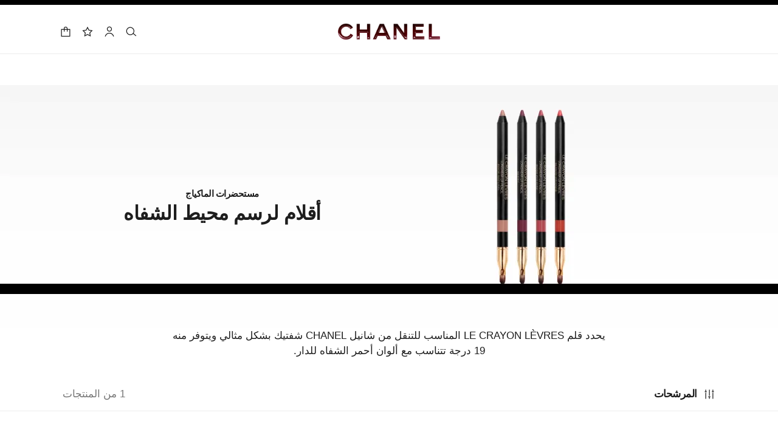

--- FILE ---
content_type: text/html;charset=UTF-8
request_url: https://www.chanel.com/kw-ar/makeup/lips/c/5x1x1x32/lip-pencils/
body_size: 97156
content:
<!DOCTYPE html>
<html lang="ar" dir="rtl" region="EU" class=" ">
  <head>
    <meta name="viewport" content="width=device-width, initial-scale=1, viewport-fit=cover" /><title>CHANEL</title>

    <link rel="preconnect" href="https://fonts.chanel.com" crossorigin/>
    <script src="/_ui/responsive/theme-onechanel/head-3.78.6-p5.js" data-pageload="/kw-ar/yapi/pageload/" async></script>

    <script type="text/javascript"> 
      const pageName = 'plp' 
      function loadScript(scriptUrl) { 
        const scriptTag = document.createElement('script'); 
        scriptTag.setAttribute('src',scriptUrl); 
        scriptTag.setAttribute( 'type', "text/javascript" ); 
        document.head.appendChild(scriptTag); 
      } 
      function checkExistingPage(callback, url = "") {
        pageName == 'checkout' ? window.addEventListener("load",()=>callback(url) , {once:true}) : callback(url);
      }
      function checkOnetrustActiveGroups(groupRegex){
        var result = true;
        try{
            const oneTrustCookieCheckType = 'FLEXIBLE_CONSENT';
            const groupCheckRegex = RegExp(groupRegex);
            const onetrustCookieValue = getOneTrustCookie();
            if( 'NO_CHECK' != oneTrustCookieCheckType && ('FLEXIBLE_CONSENT' == oneTrustCookieCheckType && onetrustCookieValue && onetrustCookieValue.includes('groups')
                      || 'STRICT_CONSENT' == oneTrustCookieCheckType )){
                    // Check if we have the groupToCheck in the consents
                    result = groupCheckRegex.test(decodeURIComponent(onetrustCookieValue));
            }
        }catch (error) {
          // Inject monetate or Qubit if any exception
        }
        return result;
      }
    </script> 
    <script>
          function getOneTrustCookie() {
            const oneTrustCookieName = 'OptanonConsent';
            var oneTrustCookieValue;
            document.cookie.split(';').forEach(function(el) {
              let [key,value] = el.split('=');
              if(key.trim() == oneTrustCookieName){
                  oneTrustCookieValue = el.trim();
              }
            })
            return oneTrustCookieValue;
          }
        </script>
      <script type="text/javascript">
                window.chanelMonetateData = {"pageType":"index","categories":["lang_ar","country_KW"],"customVariables":[{"name":"lang","value":"ar"},{"name":"country","value":"KW"}],"productDetails":[{"productId":"P188611","sku":"188635"}],"pushCart":false}
                window.srcMonetate = '//se.monetate.net/js/2/a-ed1b0fca/p/kw.chanel.com/entry.js';
                if(window.srcMonetate && checkOnetrustActiveGroups('.*groups=[^&]*3:1.*')) {
                  window.monetateT = new Date().getTime();
                  checkExistingPage(loadScript, window.srcMonetate)
                }
              </script>
            <script type="text/javascript">
      window.__webpackIoChanelOutputPath = '/_ui/responsive/theme-onechanel/';
    </script>

    <script>
      var hidden = undefined, visibilityChange = undefined, haveChanged = false
      window.dataLayer = window.dataLayer || []

      if (typeof document.hidden !== "undefined") {
        hidden = "hidden"
        visibilityChange = "visibilitychange";
      } else if (typeof document.msHidden !== "undefined") {
        hidden = "msHidden";
        visibilityChange = "msvisibilitychange";
      } else if (typeof document.webkitHidden !== "undefined") {
        hidden = "webkitHidden";
        visibilityChange = "webkitvisibilitychange";
      }

      function handleVisibilityChange() {
        if ((!document.hidden || !window.dataLayer) && !haveChanged) {
          haveChanged = true
          if(window.localStorage.getItem("isGuestUser") && document.querySelector('.checkout .confirmation') && dataLayerGA['accountAction']){
            dataLayerGA['pageLoad']['funnel_type'] = 'guest'
          }
        }
      }

      function handleSendGA() {
        document.addEventListener('sendGA', data => {
          const { detail } = data;
          let dataLayerObj = { ...dataLayerGA.pageLoad };
          dataLayerObj.logged = detail.logged ? detail.logged : dataLayerObj.logged;
          dataLayerObj.user_type = detail.userType ? detail.userType : dataLayerObj.user_type;
          
          window.dataLayerGA.pageLoad = dataLayerObj;
          window.dataLayer = [dataLayerGA['pageLoad']];

          
            (function (w, d, s, l, i) {
              w[l] = w[l] || [];
              w[l].push({
                'gtm.start': new Date().getTime(), event: 'gtm.js'
              });
              var f = d.getElementsByTagName(s)[0],
                j = d.createElement(s), dl = l != 'dataLayer' ? '&l=' + l : '';
              j.async = true;
              j.src = 'https://www.googletagmanager.com/gtm.js?id='+i+dl+ '';
              f.parentNode.insertBefore(j, f);
            })(window, document, 'script', 'dataLayer', 'GTM-KNZ4RBR');
          
        })
      }

      if (typeof document.addEventListener === "undefined" || typeof document.hidden !== "undefined") {
        document.addEventListener(visibilityChange, handleVisibilityChange, false)
        checkExistingPage(handleVisibilityChange, "")
      }
      handleSendGA()
    </script>
    <script>
  const deleteKey = function(obj, key) {
    let res = Object.assign({}, obj)
    delete res[key]
    return res
  }

  var dataLayerGA = {
    "pageLoad":
    	
    	      deleteKey({"newsletter_optin":"newsletter_optout","region_chanel":"middle east","privateSegment":"","searchType":"","page_type":"PLP","page_origin":"hybris","language":"ar_ar","locale":"ar_KW","sub_category_level2":"lip liner","eventLabel":"","division":"fnb","lacollectionmember":"no","sub_category_level1":"lips","logged":"not logged","divisionFlag":"fnb","page_name":"CHANEL","client":"","page":"/kw-ar/makeup/lips/c/5x1x1x32/lip-pencils/","category":"makeup","currencyCode":"KWD"},  {"newsletter_optin":"newsletter_optout","region_chanel":"middle east","privateSegment":"","searchType":"","page_type":"PLP","page_origin":"hybris","language":"ar_ar","locale":"ar_KW","sub_category_level2":"lip liner","eventLabel":"","division":"fnb","lacollectionmember":"no","sub_category_level1":"lips","logged":"not logged","divisionFlag":"fnb","page_name":"CHANEL","client":"","page":"/kw-ar/makeup/lips/c/5x1x1x32/lip-pencils/","category":"makeup","currencyCode":"KWD"}.eventLabel ? '': 'eventLabel')
  		   ,
    "productList":{"188635":{"productClick":{"eventLabel":"","ecommerce":{"click":{"products":[{"quantity":"1","dimension25":"makeup","dimension18":"","dimension17":"no","dimension19":"","dimension45":"none","name":"le crayon levres longwear lip pencil","dimension8":"188635","dimension65":"","id":"p188611","position":"1","price":"11.25","category":"fnb/makeup/lips/lip liner","brand":"fnb","variant":"174 - rouge tendre/1.2 g","sku_id":"188635"}],"actionField":{"list":"plp/makeup/أقلام لرسم محيط الشفاه/lip liner"}},"currencyCode":"KWD"},"eventCategory":"product list","eventAction":"plp/makeup/أقلام لرسم محيط الشفاه/lip liner","event":"uaevent","sub_category_level2":"lip liner","sub_category_level1":"lips"},"quickBuyAddToCart":{"cartValue":"","ecommerce":{"add":{"products":[{"dimension19":"","dimension18":"","dimension17":"no","sku_id":"188635","quantity":"1","dimension25":"makeup","variant":"174 - rouge tendre/1.2 g","price":"11.25","dimension8":"188635","category":"fnb/makeup/lips/lip liner","dimension45":"none","id":"p188611","brand":"fnb","name":"le crayon levres longwear lip pencil","dimension65":""}]},"currencyCode":"KWD"},"eventLabel":"le crayon levres longwear lip pencil","eventAction":"regular quickbuy","event":"uaevent","eventCategory":"add to cart"},"quickviewPopin":{"ecommerce":{"detail":{"products":[{"dimension8":"188635","id":"p188611","dimension45":"none","variant":"174 - rouge tendre/1.2 g","dimension65":"","sku_id":"188635","category":"fnb/makeup/lips/lip liner","brand":"fnb","quantity":"1","price":"11.25","name":"le crayon levres longwear lip pencil","dimension17":"no","dimension18":"","dimension19":"","dimension25":"makeup"}],"actionField":{"list":"plp/makeup/أقلام لرسم محيط الشفاه/lip liner"}},"currencyCode":"KWD"},"product_name":"le crayon levres longwear lip pencil","sub_category_level2":"lip liner","sub_category_level1":"lips","email_sha256":"","logged":"not logged","userId":"","page_sub_category":"Lip Liner","cartId":"","locale":"ar_KW","newsletter_optin":"newsletter_optout","region_chanel":"middle east","divisionFlag":"fnb","category":"makeup","page":"/kw-ar/makeup/p/188635/le-crayon-levres-longwear-lip-pencil/quickview","event":"virtualpageview","division":"fnb","page_type":"pdp - quickview"},"productData":{"ecommerce":{"impressions":[{"dimension18":"","dimension17":"no","dimension19":"","dimension25":"makeup","variant":"174 - rouge tendre/1.2 g","list":"plp/makeup/أقلام لرسم محيط الشفاه/lip liner","sku_id":"188635","brand":"fnb","name":"le crayon levres longwear lip pencil","category":"fnb/makeup/lips/lip liner","price":"11.25","dimension8":"188635","dimension45":"none","dimension65":"","quantity":"1","id":"p188611","position":"1"}],"currencyCode":"KWD"},"eventCategory":"product list","event":"productclick","eventAction":"plp/makeup/أقلام لرسم محيط الشفاه/lip liner"}}}
  };

    

      if((Object.keys({}).length > 0) && dataLayerGA) {
        dataLayerGA.wishListMultiplePageLoad = Object.assign({"newsletter_optin":"newsletter_optout","region_chanel":"middle east","privateSegment":"","searchType":"","page_type":"PLP","page_origin":"hybris","language":"ar_ar","locale":"ar_KW","sub_category_level2":"lip liner","eventLabel":"","division":"fnb","lacollectionmember":"no","sub_category_level1":"lips","logged":"not logged","divisionFlag":"fnb","page_name":"CHANEL","client":"","page":"/kw-ar/makeup/lips/c/5x1x1x32/lip-pencils/","category":"makeup","currencyCode":"KWD"}, {})
        delete dataLayerGA.pageLoad.event
        delete dataLayerGA.pageLoad.eventCategory 
        delete dataLayerGA.pageLoad.eventAction 
        delete dataLayerGA.pageLoad.ecommerce 
      }
    </script>
<link rel="stylesheet" type="text/css" media="all" href="/_ui/responsive/theme-onechanel/main-ar.css?v=3.78.6-p5"/>
<link rel="stylesheet" href="https://fonts.chanel.com/xjf7bmk.css">
    <link rel="stylesheet" href="https://fonts.chanel.com/arabicfonts.css">
    <link rel="preload" as="image" href="/_ui/responsive/theme-onechanel/assets/icons.svg?v=3.78.6-p5"/>
    <link rel="preload" as="script" href="/_ui/responsive/theme-onechanel/chunks/plp-3.78.6-p5.js"/>
    <script type="text/javascript" src="/_ui/responsive/common/js/jquery-3.6.0.min.js?v=3.78.6-p5" defer ></script>

    <link rel="dns-prefetch" href="//services.chanel.com" />
<link rel="manifest"  href="/_ui/responsive/theme-onechanel/assets/manifest.json?v=3.78.6-p5">
    <link rel="icon" type="image/png" sizes="16x16" href="/_ui/responsive/theme-onechanel/assets/media/favicon/16x16.png?v=3.78.6-p5">
    <link rel="icon" type="image/png" sizes="32x32" href="/_ui/responsive/theme-onechanel/assets/media/favicon/32x32.png?v=3.78.6-p5">
    <link rel="icon" type="image/png" sizes="96x96" href="/_ui/responsive/theme-onechanel/assets/media/favicon/96x96.png?v=3.78.6-p5">
    <link rel="icon" type="image/png" sizes="192x192" href="/_ui/responsive/theme-onechanel/assets/media/favicon/192x192.png?v=3.78.6-p5">
    <link rel="apple-touch-icon" sizes="120x120" href="/_ui/responsive/theme-onechanel/assets/media/favicon/120x120.png?v=3.78.6-p5">
        <link rel="apple-touch-icon" sizes="152x152" href="/_ui/responsive/theme-onechanel/assets/media/favicon/152x152.png?v=3.78.6-p5">
        <link rel="apple-touch-icon" sizes="167x167" href="/_ui/responsive/theme-onechanel/assets/media/favicon/167x167.png?v=3.78.6-p5">
        <link rel="apple-touch-icon" sizes="180x180" href="/_ui/responsive/theme-onechanel/assets/media/favicon/180x180.png?v=3.78.6-p5">
      <link rel="alternate" hreflang="en-IE" href="https://www.chanel.com/ie/makeup/lips/c/5x1x1x32/lip-pencils/"/>
            <link rel="alternate" hreflang="en-US" href="https://www.chanel.com/us/makeup/lips/c/5x1x1x32/lip-liner/"/>
            <link rel="alternate" hreflang="ar-KW" href="https://www.chanel.com/kw-ar/makeup/lips/c/5x1x1x32/lip-pencils/"/>
            <link rel="alternate" hreflang="en-EE" href="https://www.chanel.com/ee/makeup/lips/c/5x1x1x32/lip-pencils/"/>
            <link rel="alternate" hreflang="en-IL" href="https://www.chanel.com/il-en/makeup/lips/c/5x1x1x32/lip-pencils/"/>
            <link rel="alternate" hreflang="en-IN" href="https://www.chanel.com/in/makeup/lips/c/5x1x1x32/lip-pencils/"/>
            <link rel="alternate" hreflang="en-AE" href="https://www.chanel.com/ae-en/makeup/lips/c/5x1x1x32/lip-pencils/"/>
            <link rel="alternate" hreflang="en-ZA" href="https://www.chanel.com/za/makeup/lips/c/5x1x1x32/lip-pencils/"/>
            <link rel="alternate" hreflang="no-NO" href="https://www.chanel.com/no/sminke/lepper/c/5x1x1x32/leppeblyanter/"/>
            <link rel="alternate" hreflang="nl-BE" href="https://www.chanel.com/be-nl/make-up/lippen/c/5x1x1x32/lippenpotlood/"/>
            <link rel="alternate" hreflang="zh-CN" href="https://www.chanel.cn/cn/makeup/lips/c/5x1x1x32/lip-liner/"/>
            <link rel="alternate" hreflang="en-AL" href="https://www.chanel.com/al/makeup/lips/c/5x1x1x32/lip-pencils/"/>
            <link rel="alternate" hreflang="en-MY" href="https://www.chanel.com/my/makeup/lips/c/5x1x1x32/lip-pencils/"/>
            <link rel="alternate" hreflang="nl-NL" href="https://www.chanel.com/nl/make-up/lippen/c/5x1x1x32/lippenpotlood/"/>
            <link rel="alternate" hreflang="en-AU" href="https://www.chanel.com/au/makeup/lips/c/5x1x1x32/lip-pencils/"/>
            <link rel="alternate" hreflang="ja-JP" href="https://www.chanel.com/jp/makeup/lips/c/5x1x1x32/lip-liner/"/>
            <link rel="alternate" hreflang="de-CH" href="https://www.chanel.com/ch-de/make-up/lippen/c/5x1x1x32/konturenstifte/"/>
            <link rel="alternate" hreflang="en-RO" href="https://www.chanel.com/ro/makeup/lips/c/5x1x1x32/lip-pencils/"/>
            <link rel="alternate" hreflang="en-BA" href="https://www.chanel.com/ba/makeup/lips/c/5x1x1x32/lip-pencils/"/>
            <link rel="alternate" hreflang="en-RS" href="https://www.chanel.com/rs/makeup/lips/c/5x1x1x32/lip-pencils/"/>
            <link rel="alternate" hreflang="en-FI" href="https://www.chanel.com/fi/makeup/lips/c/5x1x1x32/lip-pencils/"/>
            <link rel="alternate" hreflang="ar-QA" href="https://www.chanel.com/qa/makeup/lips/c/5x1x1x32/lip-pencils/"/>
            <link rel="alternate" hreflang="en-BG" href="https://www.chanel.com/bg/makeup/lips/c/5x1x1x32/lip-pencils/"/>
            <link rel="alternate" hreflang="en-BH" href="https://www.chanel.com/bh-en/makeup/lips/c/5x1x1x32/lip-pencils/"/>
            <link rel="alternate" hreflang="es-CL" href="https://www.chanel.com/cl/maquillaje/labios/c/5x1x1x32/contorno-de-los-labios/"/>
            <link rel="alternate" hreflang="fr-CA" href="https://www.chanel.com/ca-fr/maquillage/levres/c/5x1x1x32/crayons-a-levres/"/>
            <link rel="alternate" hreflang="es-CO" href="https://www.chanel.com/lx/maquillaje/labios/c/5x1x1x32/contorno-de-los-labios/"/>
            <link rel="alternate" hreflang="es-PE" href="https://www.chanel.com/pe/maquillaje/labios/c/5x1x1x32/contorno-de-los-labios/"/>
            <link rel="alternate" hreflang="pl-PL" href="https://www.chanel.com/pl/makijaz/usta/c/5x1x1x32/kredki-do-ust/"/>
            <link rel="alternate" hreflang="pt-PT" href="https://www.chanel.com/pt/maquilhagem/labios/c/5x1x1x32/lapis-para-labios/"/>
            <link rel="alternate" hreflang="en-SA" href="https://www.chanel.com/sa-en/makeup/lips/c/5x1x1x32/lip-pencils/"/>
            <link rel="alternate" hreflang="es-PA" href="https://www.chanel.com/pa/maquillaje/labios/c/5x1x1x32/contorno-de-los-labios/"/>
            <link rel="alternate" hreflang="fr-BE" href="https://www.chanel.com/be-fr/maquillage/levres/c/5x1x1x32/crayons-a-levres/"/>
            <link rel="alternate" hreflang="en-SG" href="https://www.chanel.com/sg/makeup/lips/c/5x1x1x32/lip-pencils/"/>
            <link rel="alternate" hreflang="it-CH" href="https://www.chanel.com/ch-it/make-up/labbra/c/5x1x1x32/contorno-labbra/"/>
            <link rel="alternate" hreflang="tr-TR" href="https://www.chanel.com/tr/makyaj/dudaklar/c/5x1x1x32/dudak-kalemi/"/>
            <link rel="alternate" hreflang="en-SI" href="https://www.chanel.com/si/makeup/lips/c/5x1x1x32/lip-pencils/"/>
            <link rel="alternate" hreflang="fr-FR" href="https://www.chanel.com/fr/maquillage/levres/c/5x1x1x32/crayons-a-levres/"/>
            <link rel="alternate" hreflang="vi-VN" href="https://www.chanel.com/vn/trang-diem/moi/c/5x1x1x32/chi-ke-moi/"/>
            <link rel="alternate" hreflang="en-SK" href="https://www.chanel.com/sk/makeup/lips/c/5x1x1x32/lip-pencils/"/>
            <link rel="alternate" hreflang="en-GB" href="https://www.chanel.com/gb/makeup/lips/c/5x1x1x32/lip-pencils/"/>
            <link rel="alternate" hreflang="en-CA" href="https://www.chanel.com/ca-en/makeup/lips/c/5x1x1x32/lip-pencils/"/>
            <link rel="alternate" hreflang="ar-AE" href="https://www.chanel.com/ae-ar/makeup/lips/c/5x1x1x32/lip-pencils/"/>
            <link rel="alternate" hreflang="en-GR" href="https://www.chanel.com/gr/makeup/lips/c/5x1x1x32/lip-pencils/"/>
            <link rel="alternate" hreflang="de-AT" href="https://www.chanel.com/at/make-up/lippen/c/5x1x1x32/konturenstifte/"/>
            <link rel="alternate" hreflang="en-KW" href="https://www.chanel.com/kw-en/makeup/lips/c/5x1x1x32/lip-pencils/"/>
            <link rel="alternate" hreflang="fr-CH" href="https://www.chanel.com/ch-fr/maquillage/levres/c/5x1x1x32/crayons-a-levres/"/>
            <link rel="alternate" hreflang="cs-CZ" href="https://www.chanel.com/cz/make-up/rty/c/5x1x1x32/tuzky-na-rty/"/>
            <link rel="alternate" hreflang="ar-SA" href="https://www.chanel.com/sa-ar/makeup/lips/c/5x1x1x32/lip-pencils/"/>
            <link rel="alternate" hreflang="de-DE" href="https://www.chanel.com/de/make-up/lippen/c/5x1x1x32/konturenstifte/"/>
            <link rel="alternate" hreflang="zh-TW" href="https://www.chanel.com/tw/makeup/lips/c/5x1x1x32/lip-liner/"/>
            <link rel="alternate" hreflang="zh-HK" href="https://www.chanel.com/hk-zh/makeup/lips/c/5x1x1x32/lip-pencils/"/>
            <link rel="alternate" hreflang="ko-KR" href="https://www.chanel.com/kr/makeup/lips/c/5x1x1x32/lip-liner/"/>
            <link rel="alternate" hreflang="en-HK" href="https://www.chanel.com/hk-en/makeup/lips/c/5x1x1x32/lip-pencils/"/>
            <link rel="alternate" hreflang="pt-BR" href="https://www.chanel.com/br/maquiagem/labios/c/5x1x1x32/lapis-para-labios/"/>
            <link rel="alternate" hreflang="es-ES" href="https://www.chanel.com/es/maquillaje/labios/c/5x1x1x32/el-contorno-de-los-labios/"/>
            <link rel="alternate" hreflang="ar-BH" href="https://www.chanel.com/bh-ar/makeup/lips/c/5x1x1x32/lip-pencils/"/>
            <link rel="alternate" hreflang="en-LT" href="https://www.chanel.com/lt/makeup/lips/c/5x1x1x32/lip-pencils/"/>
            <link rel="alternate" hreflang="es-MX" href="https://www.chanel.com/mx/maquillaje/labios/c/5x1x1x32/el-contorno-de-los-labios/"/>
            <link rel="alternate" hreflang="en-HR" href="https://www.chanel.com/hr/makeup/lips/c/5x1x1x32/lip-pencils/"/>
            <link rel="alternate" hreflang="en-LV" href="https://www.chanel.com/lv/makeup/lips/c/5x1x1x32/lip-pencils/"/>
            <link rel="alternate" hreflang="it-IT" href="https://www.chanel.com/it/make-up/labbra/c/5x1x1x32/contorno-labbra/"/>
            <link rel="alternate" hreflang="en-HU" href="https://www.chanel.com/hu/makeup/lips/c/5x1x1x32/lip-pencils/"/>
            <link rel="alternate" hreflang="ru-RU" href="https://www.chanel.com/ru/makeup/lips/c/5x1x1x32/lip-pencils/"/>
            <link rel="alternate" hreflang="es-AR" href="https://www.chanel.com/ar/maquillaje/labios/c/5x1x1x32/contorno-de-los-labios/"/>
            <link rel="alternate" hreflang="sv-SE" href="https://www.chanel.com/se/makeup/laeppar/c/5x1x1x32/laeppennor/"/>
            <link rel="alternate" hreflang="id-ID" href="https://www.chanel.com/id/makeup/lips/c/5x1x1x32/pensil-bibir/"/>
            <link rel="alternate" hreflang="da-DK" href="https://www.chanel.com/dk/makeup/lips/c/5x1x1x32/laebepenne/"/>
            <link rel="alternate" hreflang="de-LU" href="https://www.chanel.com/lu-de/make-up/lippen/c/5x1x1x32/konturenstifte/"/>
            <link rel="alternate" hreflang="fr-LU" href="https://www.chanel.com/lu-fr/maquillage/levres/c/5x1x1x32/crayons-a-levres/"/>
            <link rel="alternate" hreflang="th-TH" href="https://www.chanel.com/th/makeup/lips/c/5x1x1x32/lip-pencils/"/>
            <meta name="msapplication-TileColor" content="#ffffff">
    <meta name="msapplication-TileImage" content="/_ui/responsive/theme-onechanel/assets/media/favicon/144x144.png?v=3.78.6-p5">
    <meta name="msapplication-config" content="/_ui/responsive/theme-onechanel/assets/media/product_default.png/browserconfig.xml?v=3.78.6-p5">
    <meta name="theme-color" content="#ffffff">
    <meta name="keywords"  />
		<meta name="description"  />
		<meta name="robots" content="index,follow,max-image-preview:large"  />
		<meta name="referrer" content="always"  />
		<meta http-equiv="X-UA-Compatible"  />
		<meta name="apple-mobile-web-app-capable" content="yes"  />
		<meta name="geo.region" content="KW"  />
		<meta name="language" content="ar-KW"  />
		<meta name="Author" content="CHANEL"  />
		<meta property="og:site_name" content="CHANEL"  />
		<meta property="og:title" content="CHANEL"  />
		<meta property="og:description"  />
		<meta property="og:type" content="website"  />
		<meta name="og:image" content="https://www.chanel.com/_ui/responsive/theme-onechanel/assets/media/favicon/192x192.png"  />
		<meta property="og:site_name" content="CHANEL"  />
		<meta property="og:url" content="https://www.chanel.com/kw-ar/makeup/lips/c/5x1x1x32/lip-pencils/"  />
		<meta property="fb:app_id" content="204051566463918"  />
		<meta name="twitter:card" content="summary_large_image"  />
		<meta name="twitter:site" content="@chanel"  />
		<meta name="twitter:creator" content="@chanel"  />
		<meta name="twitter:domain" content="chanel.com"  />
		<meta name="twitter:url" content="https://www.chanel.com/kw-ar/makeup/lips/c/5x1x1x32/lip-pencils/"  />
		<meta name="twitter:maxage" content="720"  />
		<meta name="twitter:title" content="CHANEL"  />
		<meta name="twitter:description"  />
		<meta name="twitter:image" content="https://www.chanel.com/_ui/responsive/theme-onechanel/assets/media/favicon/192x192.png"  />
		<link rel="canonical" href="https://www.chanel.com/kw-ar/makeup/lips/c/5x1x1x32/lip-pencils/" />





 


<script type="application/ld+json">
    {"@context":"http://schema.org","@type":"ItemList","itemListElement":[{"@type":"ListItem","position":1,"url":"https://www.chanel.com/kw-ar/makeup/p/188635/le-crayon-levres-longwear-lip-pencil/","name":"LE CRAYON LÈVRES","image":"https://www.chanel.com/images/w_0.50,h_0.50,c_crop/q_auto:good,f_auto,fl_lossy,dpr_1.1/w_1920/le-crayon-levres-longwear-lip-pencil-174-rouge-tendre-0-04oz--packshot-default-188635-9545196896286.jpg"}]}
</script>
<script type="application/ld+json">
          {"@context":"http://schema.org","@type":"BreadcrumbList","itemListElement":[{"@type":"ListItem","position":1,"item":{"@type":"Organization","@id":"/kw-ar/","name":"Global Home Page"}},{"@type":"ListItem","position":2,"item":{"@type":"Organization","@id":"/kw-ar/makeup/","name":"مستحضرات الماكياج | Official site"}},{"@type":"ListItem","position":3,"item":{"@type":"Organization","@id":"/kw-ar/makeup/lips/c/5x1x1/","name":"الشفاه"}}]}</script>
    </head>

  <body class="language-ar_KW - page-productList-Makeup pageType-CategoryPage template-pages-category-productListPage  smartedit-page-uid-productList-Makeup smartedit-page-uuid-eyJpdGVtSWQiOiJwcm9kdWN0TGlzdC1NYWtldXAiLCJjYXRhbG9nSWQiOiJjaGFuZWxDb250ZW50Q2F0YWxvZyIsImNhdGFsb2dWZXJzaW9uIjoiT25saW5lIn0= smartedit-catalog-version-uuid-chanelContentCatalog/Online  - ">
    <ul id="header-sr-links" class="is-sr-only skip-links"  >
  <li>
    <a class="link is-cta" id="sr-main-content" href="#main" data-focus-target="#main">المحتوى الرئيسي</a>
  </li>
  <li class="is-hidden-s-only is-hidden-m-only">
    <a class="link is-cta" id="sr-main-navigation" href="#main-navigation" data-focus-target="#main-navigation">المتصفح الرئيسي</a>
  </li>
  <li>
      <button data-event-category="header" type="button" class="enable-high-contrast link is-cta">
        <span class="hcmButtonLabel"> تفعيل التباين العالي</span> 
      </button>
    </li> 
  </ul>
<header
  role="banner"
  class="header js-header responsive-header is-narrow is-narrow-animating"
  
>
  <div class="header__outer">
    <div class="header__inner js-header-line-context">
      <div class="header__level-one js-header-level-one">
        <div class="nav container">
          <ul class="nav-left nav-left-one" >
            <li>
              <button title="Menu - المتصفح الرئيسي" aria-haspopup="dialog" data-test="lnkMainNagation" class="button nav-item js-header-toggle is-hidden-l">
                <svg data-test=""  class="icon is-burger" focusable="false" aria-hidden="true" xmlns="http://www.w3.org/2000/svg" width="24" height="24" viewBox="0 0 24 24" fill="#1D1D1D">
                  <path d="M2 6.5H22V5H2V6.5Z"/>
                  <path d="M22 12.75H2V11.25H22V12.75Z"/>
                  <path d="M22 19H2V17.5H22V19Z"/>
                </svg>
                <span class="is-sr-only">القائمة- المتصفح الرئيسي</span>
                <span class="header__menu-label">Menu</span><span class="is-sr-only"> - المتصفح الرئيسي</span>
              </button>
            </li>
            <li class="is-hidden-l is-hidden-s">

              <button title="البحث" aria-haspopup="dialog" class="button nav-item js-search-button" data-test="btnSearch_Header">
                <svg data-test=""  class="icon is-search" focusable="false" aria-hidden="true" xmlns="http://www.w3.org/2000/svg" width="24" height="24" viewBox="0 0 24 24" fill="#1D1D1D">
                  <path fill-rule="evenodd" clip-rule="evenodd" d="M16.5 11C16.5 14.5899 13.5899 17.5 10 17.5C6.41015 17.5 3.5 14.5899 3.5 11C3.5 7.41015 6.41015 4.5 10 4.5C13.5899 4.5 16.5 7.41015 16.5 11ZM15.7032 16.6102C14.2519 18.0853 12.2328 19 10 19C5.58172 19 2 15.4183 2 11C2 6.58172 5.58172 3 10 3C14.4183 3 18 6.58172 18 11C18 12.6458 17.503 14.1755 16.6509 15.4473L21.9824 19.9257L21.0176 21.0743L15.7032 16.6102Z"/>
                </svg>
                <span class="is-sr-only">البحث</span>
              </button>
            </li>
          </ul>

          <div class="nav-center">
            <div class="nav-item">
              









































  
  

    

    

    
      
      
        
        
        
		  
			<a href="/kw-ar/"
			  
			   
			   
			   
			   class=""
			  
			    
			  
			  
			    
			    
			      
			    
			  
			  
			  
			  
			  data-event-label="homepage">
			  


<img class="
logo_header" role="img" alt=" الصفحة الرئيسية لشانيل CHANEL" data-test="lnkLogo" src="[data-uri]">
<svg aria-hidden="true" class="logo" data-test="imgLogo" focusable="false" height="28" width="175" viewBox="0 0 175 28">
    <g fill="#000" fill-rule="evenodd">
       <path d="M20.655 17.726l4.565 2.615c-2.282 4.197-6.737 6.922-11.781 6.922C6.075 27.263 0 21.629 0 13.713S6.075.163 13.439.163c5.044 0 9.5 2.725 11.781 6.923L20.655 9.7c-1.326-2.725-4.013-4.381-7.216-4.381-4.603 0-8.1 3.423-8.1 8.394s3.497 8.395 8.1 8.395c3.203 0 5.89-1.657 7.216-4.382M49.705 26.6V15.554H36.818V26.6h-5.154V.826h5.154V10.4h12.887V.826h5.155V26.6h-5.155M79.603 15.922L74.926 5.061 70.25 15.922h9.353zM89.838 26.6h-5.634l-2.54-5.892H68.188l-2.54 5.892h-5.634L71.428.826h6.996L89.838 26.6zM113.586 26.6L99.778 6.313V26.6h-4.786V.826h6.812l11.598 17.084V.826h4.787V26.6h-4.603M128.129 26.6V.826h18.41v4.787h-13.624v5.523h11.782v4.786h-11.782v5.892h14.36V26.6h-19.146M155.56 26.6V.826h5.154v20.62h13.622V26.6H155.56"></path>
    </g>
 </svg>
			</a>
		  	         
        
      
    
  

</div>
          </div>
          <ul class="nav-right">
            <li >
              <button
    type="button"
    title="البحث"
    aria-haspopup="dialog"
    class="button nav-item  js-search-button"
    data-test="btnSearch_Header_Disabled"
>
    <svg data-test=""  class="icon is-header-icon is-search" focusable="false" aria-hidden="true" xmlns="http://www.w3.org/2000/svg" width="24" height="24" viewBox="0 0 24 24" fill="#1D1D1D">
        <path fill-rule="evenodd" clip-rule="evenodd" d="M16.5 11C16.5 14.5899 13.5899 17.5 10 17.5C6.41015 17.5 3.5 14.5899 3.5 11C3.5 7.41015 6.41015 4.5 10 4.5C13.5899 4.5 16.5 7.41015 16.5 11ZM15.7032 16.6102C14.2519 18.0853 12.2328 19 10 19C5.58172 19 2 15.4183 2 11C2 6.58172 5.58172 3 10 3C14.4183 3 18 6.58172 18 11C18 12.6458 17.503 14.1755 16.6509 15.4473L21.9824 19.9257L21.0176 21.0743L15.7032 16.6102Z"/>
    </svg>
    <span class="is-sr-only">البحث</span>
</button>
</li>
            <li class=" js-userLogin-status">
              <a title="الحساب" data-test="myAccountHeaderLogo"  class="button nav-item account-button" href="/kw-ar/login/" rel="nofollow">
			<svg data-test="{}"  class="icon is-header-icon is-account" focusable="false" aria-hidden="true" xmlns="http://www.w3.org/2000/svg" width="24" height="24" viewBox="0 0 24 24" fill="#1D1D1D">
				<path fill-rule="evenodd" clip-rule="evenodd" d="M15.5001 7C15.5001 8.933 13.9331 10.5 12.0001 10.5C10.0671 10.5 8.50009 8.933 8.50009 7C8.50009 5.067 10.0671 3.5 12.0001 3.5C13.9331 3.5 15.5001 5.067 15.5001 7ZM17.0001 7C17.0001 9.76142 14.7615 12 12.0001 12C9.23866 12 7.00009 9.76142 7.00009 7C7.00009 4.23858 9.23866 2 12.0001 2C14.7615 2 17.0001 4.23858 17.0001 7ZM4.81423 20.9293C5.84524 17.8363 8.73977 15.75 12.0001 15.75C15.2604 15.75 18.1549 17.8363 19.1859 20.9293L19.5386 21.9872L20.9616 21.5128L20.609 20.4549C19.3738 16.7494 15.9061 14.25 12.0001 14.25C8.09412 14.25 4.62638 16.7494 3.39121 20.4549L3.03857 21.5128L4.4616 21.9872L4.81423 20.9293Z" />
			</svg>
			<span class="is-sr-only">الحساب</span>
			</a>
	</li>
            <li class="is-hidden-s">
              <a title="لائحة الأمنيات" class="button nav-item wishlist js-wishlist-datalayer nav-wishlist-item" href="/kw-ar/wishlist/" rel="nofollow" data-test="wishlist-go-to" data-dataLayer='{"event":"uaevent","eventCategory":"header","eventAction":"wishlist","eventLabel":""}'>
	<svg data-test=""  class="icon is-header-icon is-wishlist" focusable="false" aria-hidden="true" xmlns="http://www.w3.org/2000/svg" width="24" height="24" viewBox="0 0 24 24" stroke="#1D1D1D">
        <path d="M12 3.69466L14.5603 8.88233L14.7348 9.23591L15.125 9.29261L20.8499 10.1245L16.7073 14.1625L16.4249 14.4378L16.4916 14.8264L17.4695 20.5282L12.349 17.8362L12 17.6527L11.651 17.8362L6.53046 20.5282L7.5084 14.8264L7.57505 14.4378L7.2927 14.1625L3.1501 10.1245L8.87503 9.29261L9.26523 9.23591L9.43973 8.88233L12 3.69466Z" stroke-width="1.5"/>
    </svg>
	<span class="is-sr-only">لائحة الأمنيات</span>
	</a>
</li>
            <li >
                <button title="حقيبة التسوق" class="js-cart cart button nav-item " aria-haspopup="dialog" data-popup-query="componentUid=MiniCartKW" data-popup-target="mini-cart" data-cart-count="0" data-test="btnCArt" data-modal-title="حقيبة التسوق">
  <span class="icon-container">
    <svg data-test=""  class="icon is-header-icon is-cart" focusable="false" aria-hidden="true" xmlns="http://www.w3.org/2000/svg" width="24" height="24" viewBox="0 0 24 24" fill="#1D1D1D">
        <path fill-rule="evenodd" clip-rule="evenodd" d="M12 2.25C9.92893 2.25 8.25 3.92893 8.25 6V7H4.5H3V8.5V20.5V22H4.5H19.5H21V20.5V8.5V7H19.5H15.75V6C15.75 3.92893 14.0711 2.25 12 2.25ZM14.25 8.5V12H15.75V8.5H19.5V20.5H4.5V8.5H8.25V12H9.75V8.5H14.25ZM14.25 7V6C14.25 4.75736 13.2426 3.75 12 3.75C10.7574 3.75 9.75 4.75736 9.75 6V7H14.25Z"/>
    </svg>
    <span class="is-sr-only">
      حقيبة التسوق</span>
    </span>
</button>
</li>
            </ul>
        </div>
      </div>
      <div class="header__root js-header-root" data-signin-welcome='<li id="signIn-register" class="js-header-entry signIn-register js-signIn-register" data-test="btnAccount">
    <a id="signIn-welcome-firstName" href="/kw-ar/login/" class="group__item account-button" data-test="btnMyAccountLnk">
      <svg data-test=""  class="icon is-pulled-right is-large is-account" focusable="false" aria-hidden="true" xmlns="http://www.w3.org/2000/svg" width="24" height="24" viewBox="0 0 24 24" fill="#1D1D1D">
				<path fill-rule="evenodd" clip-rule="evenodd" d="M15.5001 7C15.5001 8.933 13.9331 10.5 12.0001 10.5C10.0671 10.5 8.50009 8.933 8.50009 7C8.50009 5.067 10.0671 3.5 12.0001 3.5C13.9331 3.5 15.5001 5.067 15.5001 7ZM17.0001 7C17.0001 9.76142 14.7615 12 12.0001 12C9.23866 12 7.00009 9.76142 7.00009 7C7.00009 4.23858 9.23866 2 12.0001 2C14.7615 2 17.0001 4.23858 17.0001 7ZM4.81423 20.9293C5.84524 17.8363 8.73977 15.75 12.0001 15.75C15.2604 15.75 18.1549 17.8363 19.1859 20.9293L19.5386 21.9872L20.9616 21.5128L20.609 20.4549C19.3738 16.7494 15.9061 14.25 12.0001 14.25C8.09412 14.25 4.62638 16.7494 3.39121 20.4549L3.03857 21.5128L4.4616 21.9872L4.81423 20.9293Z" />
			</svg>
      حسابي</a>
  </li>'>
    <nav id="main-navigation" class="header__primary" role="navigation" aria-label="المتصفح الرئيسي">
      <div class="nav is-hidden-l">
        <div class="nav-left"></div>
        <div class="nav-right">
          <button class="nav-item button js-header-close js-mobile-header-close" type="button">
            <svg data-test=""  class="icon is-cross-medium" focusable="false" aria-hidden="true" xmlns="http://www.w3.org/2000/svg" stroke="#1D1D1D" viewBox="0 0 24 24" fill="none">
              <path d="M6 6L12 12M12 12L6 18M12 12L18 6M12 12L18 18" stroke-width="1.5"/>
            </svg>
            <span class="is-sr-only">إغلاق المتصفح الرئيسي</span>
          </button>
          </div>
      </div>

      <p class="is-sr-only" id="exclu_boutique_divisions">حصرياً في البوتيك</p>
      <ul class="header__primary__links header__primary__links1" aria-labelledby="exclu_boutique_divisions">
        <li class="js-header-entry ">
		<a href="/kw-ar/haute-couture/" id="hauteCouture" data-axis-type="Makeup" class="header__primary__button js-header-link "  data-aria-label="تصميم الأزياء الراقية" data-event-action="Haute Couture">
            	<span data-test="lnkAxisCategory_hauteCouture">الأزياء الراقية</span>
				<svg data-test=""  class="icon is-arrow is-xsmall is-arrowsmallright" focusable="false" aria-hidden="true" xmlns="http://www.w3.org/2000/svg" viewBox="0 0 24 24" fill="none">
				  <path fill-rule="evenodd" clip-rule="evenodd" d="M11.5302 7.46967L10.4696 8.53033L13.9392 12L10.4696 15.4697L11.5302 16.5303L16.0605 12L11.5302 7.46967Z" fill="currentcolor"/>
				</svg>
			</a>
		









</li>
	<li class="js-header-entry ">
		<a href="/kw-ar/fashion/" id="fashion" data-axis-type="Makeup" class="header__primary__button js-header-link " role='button' aria-haspopup='dialog' data-aria-label="الأزياء" data-event-action="Fashion">
            	<span data-test="lnkAxisCategory_fashion">الأزياء</span>
				<svg data-test=""  class="icon is-arrow is-xsmall is-arrowsmallright" focusable="false" aria-hidden="true" xmlns="http://www.w3.org/2000/svg" viewBox="0 0 24 24" fill="none">
				  <path fill-rule="evenodd" clip-rule="evenodd" d="M11.5302 7.46967L10.4696 8.53033L13.9392 12L10.4696 15.4697L11.5302 16.5303L16.0605 12L11.5302 7.46967Z" fill="currentcolor"/>
				</svg>
			</a>
		









  
  
  <div class="header__secondary js-header-nav-secondary" data-test="ovlyMegaMenu_ByCategoryName" aria-hidden="true" role="dialog" aria-label="الأزياء التصفح">
    <div class="header__secondary__wrapper">
      <div class="nav">
        <div class="nav-left nav-left-one">
          
          <button class="button nav-item js-header-back is-hidden-l" type="button">
            
            <svg data-test=""  class="icon is-arrow is-medium is-arrowmediumleft" focusable="false" aria-hidden="true" xmlns="http://www.w3.org/2000/svg" viewBox="0 0 24 24" stroke="#1D1D1D" fill="none">
              <path d="M14 6L8 12L14 18" stroke-width="1.5"/>
            </svg>
            <span class="is-sr-only">العودة إلى المتصفح الرئيسي</span>
          </button>
        </div>

        <div class="nav-center">
          <p class="nav-item has-text-centered is-hidden-l">
            <span class="heading is-6">الأزياء</span>
          </p>
          
            <div class="header__additional">
              
              
                
              
                
              
                
              
                
              
                
              
            </div>
          
        </div>

        <div class="nav-right">
          
          <button class="nav-item button js-header-close header-close" type="button" data-test="btncloseMegaMenu">
            
            <svg data-test=""  class="icon is-cross-medium" focusable="false" aria-hidden="true" xmlns="http://www.w3.org/2000/svg" stroke="#1D1D1D" viewBox="0 0 24 24" fill="none">
              <path d="M6 6L12 12M12 12L6 18M12 12L18 6M12 12L18 18" stroke-width="1.5"/>
            </svg>
            <span class="is-sr-only">إغلاق الأزياء التصفح</span>
          </button>
        </div>
      </div>

      <div class="header__columns" role="list">
        
          
            <div class="header__column  " role="presentation">
              
                
                  
                  
                  
















	
	    <div role="listitem">
		   









































  
  

    

    

    
      
      
        
        
        
		  
			<a href="/kw-ar/fashion/"
			  
			   
			   
			   
			   class="media-block is-stacked"
			  
			    
			  
			  
			    
			    
			      
			    
			  
			  
			  
			  
			  data-event-label="fashion home">
			  
				<div class="media-block__figure"><picture>
      <source class="js-megamenu-image" media="(min-width: 961px)"
                    sizes="auto"
                    data-srcset="//www.chanel.com/emea/img/t_one/q_auto:good,fl_lossy,dpr_1.1,f_auto/w_180/prd-emea/sys-master/content/P1/h68/hb0/10869434384414-MEGAMENU_D(17).jpg 180w,//www.chanel.com/emea/img/t_one/q_auto:good,fl_lossy,dpr_1.1,f_auto/w_250/prd-emea/sys-master/content/P1/h68/hb0/10869434384414-MEGAMENU_D(17).jpg 250w,//www.chanel.com/emea/img/t_one/q_auto:good,fl_lossy,dpr_1.1,f_auto/w_360/prd-emea/sys-master/content/P1/h68/hb0/10869434384414-MEGAMENU_D(17).jpg 360w,//www.chanel.com/emea/img/t_one/q_auto:good,fl_lossy,dpr_1.1,f_auto/w_440/prd-emea/sys-master/content/P1/h68/hb0/10869434384414-MEGAMENU_D(17).jpg 440w" />
          <source class="js-megamenu-image" media="(min-width: 601px)"
                    sizes="auto"
                    data-srcset="//www.chanel.com/emea/img/t_one/q_auto:good,fl_lossy,dpr_1.1,f_auto/w_280/prd-emea/sys-master/content/P1/h65/hb3/10869434449950-MEGAMENU_M(16).jpg 280w,//www.chanel.com/emea/img/t_one/q_auto:good,fl_lossy,dpr_1.1,f_auto/w_350/prd-emea/sys-master/content/P1/h65/hb3/10869434449950-MEGAMENU_M(16).jpg 350w,//www.chanel.com/emea/img/t_one/q_auto:good,fl_lossy,dpr_1.1,f_auto/w_560/prd-emea/sys-master/content/P1/h65/hb3/10869434449950-MEGAMENU_M(16).jpg 560w" />
          <img sizes="auto"
                 data-srcset="//www.chanel.com/emea/img/t_one/q_auto:good,fl_lossy,dpr_1.1,f_auto/w_280/prd-emea/sys-master/content/P1/h65/hb3/10869434449950-MEGAMENU_M(16).jpg 280w,//www.chanel.com/emea/img/t_one/q_auto:good,fl_lossy,dpr_1.1,f_auto/w_350/prd-emea/sys-master/content/P1/h65/hb3/10869434449950-MEGAMENU_M(16).jpg 350w,//www.chanel.com/emea/img/t_one/q_auto:good,fl_lossy,dpr_1.1,f_auto/w_560/prd-emea/sys-master/content/P1/h65/hb3/10869434449950-MEGAMENU_M(16).jpg 560w"
                 alt=""
                 class="js-megamenu-image "
                 
            />
            <noscript>   
                <img src="//www.chanel.com/emea/img/t_one/q_auto:good,fl_lossy,dpr_1.1,f_auto/w_280/prd-emea/sys-master/content/P1/h65/hb3/10869434449950-MEGAMENU_M(16).jpg 280w,//www.chanel.com/emea/img/t_one/q_auto:good,fl_lossy,dpr_1.1,f_auto/w_350/prd-emea/sys-master/content/P1/h65/hb3/10869434449950-MEGAMENU_M(16).jpg 350w,//www.chanel.com/emea/img/t_one/q_auto:good,fl_lossy,dpr_1.1,f_auto/w_560/prd-emea/sys-master/content/P1/h65/hb3/10869434449950-MEGAMENU_M(16).jpg 560w" alt="" />
              </noscript>
            </picture></div>
				
					<div class="media-block__body">
						









































  
  

    

    

    
      
        <span class="link has-icon is-reversed is-right is-cta is-media-position"   >
            
						    <span data-test="lnkAxisCategoryLandingPage">
						        <span data-test="lnkAxisCategoryHomePage_Mobile">الصفحة الرئيسية للأزياء</span>
                            </span>
						    
							<svg data-test=""  class="icon is-arrow is-xsmall is-arrowsmallright" focusable="false" aria-hidden="true" xmlns="http://www.w3.org/2000/svg" viewBox="0 0 24 24" fill="none">
							  <path fill-rule="evenodd" clip-rule="evenodd" d="M11.5302 7.46967L10.4696 8.53033L13.9392 12L10.4696 15.4697L11.5302 16.5303L16.0605 12L11.5302 7.46967Z" fill="currentcolor"/>
							</svg>
						
        </span>
      
      
    
  


					</div>
				
		   
			</a>
		  	         
        
      
    
  


	    </div>
	
	


                
              
                
              
                
              
                
              
                
                  
                  
                  
















	
	    <div role="listitem">
		   









































  
  

    

    

    
      
      
        
        
        
		  
			<a href="/kw-ar/fashion/"
			  
			   
			   
			   
			   class="media-block is-stacked"
			  
			    
			  
			  
			    
			    
			      
			    
			  
			  
			  
			  
			  data-event-label="fashion home">
			  
				<div class="media-block__figure"></div>
				
					<div class="media-block__body">
						









































  
  

    

    

    
      
        <span class="link has-icon is-reversed is-right is-cta is-media-position"   >
            
						    <span data-test="lnkAxisCategoryLandingPage">
						        <span data-test="lnkAxisCategoryHomePage_Mobile">الصفحة الرئيسية للأزياء</span>
                            </span>
						    
							<svg data-test=""  class="icon is-arrow is-xsmall is-arrowsmallright" focusable="false" aria-hidden="true" xmlns="http://www.w3.org/2000/svg" viewBox="0 0 24 24" fill="none">
							  <path fill-rule="evenodd" clip-rule="evenodd" d="M11.5302 7.46967L10.4696 8.53033L13.9392 12L10.4696 15.4697L11.5302 16.5303L16.0605 12L11.5302 7.46967Z" fill="currentcolor"/>
							</svg>
						
        </span>
      
      
    
  


					</div>
				
		   
			</a>
		  	         
        
      
    
  


	    </div>
	
	


                
              
                
                  
                  
                  
















	
	    <div role="listitem">
		   









































  
  

    

    

    
      
      
        
        
        
		  
			<a href="/kw-ar/fashion/handbags/the-chanel-handbag/"
			  
			   
			   
			   
			   class="media-block is-stacked"
			  
			    
			  
			  
			    
			    
			      
			    
			  
			  
			  
			  
			  data-event-label="the chanel handbag">
			  
				<div class="media-block__figure"></div>
				
					<div class="media-block__body">
						









































  
  

    

    

    
      
        <span class="link has-icon is-reversed is-right is-cta is-media-position"   >
            
						    <span data-test="lnkAxisCategoryLandingPage">
						        <span data-test="lnkAxisCategoryHomePage_Mobile">حقيبة شانيل CHANEL</span>
                            </span>
						    
							<svg data-test=""  class="icon is-arrow is-xsmall is-arrowsmallright" focusable="false" aria-hidden="true" xmlns="http://www.w3.org/2000/svg" viewBox="0 0 24 24" fill="none">
							  <path fill-rule="evenodd" clip-rule="evenodd" d="M11.5302 7.46967L10.4696 8.53033L13.9392 12L10.4696 15.4697L11.5302 16.5303L16.0605 12L11.5302 7.46967Z" fill="currentcolor"/>
							</svg>
						
        </span>
      
      
    
  


					</div>
				
		   
			</a>
		  	         
        
      
    
  


	    </div>
	
	


                
              
                
              
                
              
                
              

                
              
                

                  
                    
                      
                    
                    
                  

                  
                
              
                
              
                
              
                
              
                

                  
                    
                    
                      
                    
                  

                  
                
              
                

                  
                    
                    
                      
                    
                  

                  
                
              
                
              
                
              
                
              
            </div>
          
        
          
            <div class="header__column  " role="presentation">
              
                
              
                
              
                
              

                
              
                

                  
                    
                    
                      
                    
                  

                  
                    <div class="header__category  " role="listitem">
                      
                        
                        
                        
                        
                          
                            <p class="header__category__title" data-test="lblLevelTwoCategory_ByNames">أحدث عروض الأزياء</p>
                          
                          
                          <ul class="header__category__links">
                            
                              
                                
                                
                                
                                
                                                                    
                                  
                                  
                                    









































  
  

    

    
      
        
      
    

    
      
      
        
        
        
		  
		    <li class="">
		  
			<a href="/kw-ar/fashion/collection/metiers-art-2026/"
			  
			   data-linkname="Métiers d'art 2026"
			   
			   
			   class="js-text-ltr js-header-secondary-link   prev-subtext"
			  data-test="lnkLevelThreeCategory_ByCategory"
			    
			  
			  
			    
			    
			      
			    
			  
			  
			  
			  
			  data-event-action="latest shows"
    
    
      
      
        
          data-event-label="métiers d'art 2026">
			  
                                      Métiers d'art 2026
                                      
                                    
			</a>
		  
			  
			  	<p class="is-small subtext">متوفرة في البوتيك اعتبارًا من يونيو 2026</p>
			  
		    </li>
		  	         
        
      
    
  


                                  
                                
                              
                            
                              
                            
                              
                                
                                
                                
                                
                                                                    
                                  
                                  
                                    









































  
  

    

    
      
        
      
    

    
      
      
        
        
        
		  
		    <li class="">
		  
			<a href="/kw-ar/fashion/collection/spring-summer-2026/"
			  
			   data-linkname="Spring Summer 2026"
			   
			   
			   class="js-text-ltr js-header-secondary-link   prev-subtext"
			  data-test="lnkLevelThreeCategory_ByCategory"
			    
			  
			  
			    
			    
			      
			    
			  
			  
			  
			  
			  data-event-action="latest shows"
    
    
      
      
        
          data-event-label="spring summer 2026">
			  
                                      مجموعة ربيع - صيف 2026
                                      
                                    
			</a>
		  
			  
			  	<p class="is-small subtext">متوفرة في البوتيك اعتبارًا من مارس 2026</p>
			  
		    </li>
		  	         
        
      
    
  


                                  
                                
                              
                            
                              
                            
                              
                            
                              
                            
                              
                            
                              
                            
                              
                            
                              
                            
                              
                            
                              
                            
                              
                            
                              
                            
                              
                            
                              
                            
                          </ul>
                          
                        
                      
                    </div>
                  
                
              
                
              
                

                  
                    
                    
                      
                    
                  

                  
                    <div class="header__category  " role="listitem">
                      
                        
                        
                        
                        
                          
                            <p class="header__category__title" data-test="lblLevelTwoCategory_ByNames">المجموعات في البوتيك</p>
                          
                          
                          <ul class="header__category__links">
                            
                              
                            
                              
                                
                                
                                
                                
                                                                    
                                  
                                  
                                    









































  
  

    

    
      
        
      
    

    
      
      
        
        
        
		  
		    <li class="">
		  
			<a href="/kw-ar/fashion/collection/spring-summer-2026-pre-collection/"
			  
			   data-linkname="Spring Summer 2026<br/>Pre-collection"
			   
			   
			   class="js-text-ltr js-header-secondary-link   "
			  data-test="lnkLevelThreeCategory_ByCategory"
			    
			  
			  
			    
			    
			      
			    
			  
			  
			  
			  
			  data-event-action="collections <br> in boutiques"
    
    
      
      
        
          data-event-label="spring summer 2026<br/>pre-collection">
			  
                                      Spring Summer 2026<br/>Pre-collection
                                      
                                    
			</a>
		  
			  
		    </li>
		  	         
        
      
    
  


                                  
                                
                              
                            
                              
                                
                                
                                
                                
                                                                    
                                  
                                  
                                    









































  
  

    

    
      
        
      
    

    
      
      
        
        
        
		  
		    <li class="">
		  
			<a href="/kw-ar/fashion/collection/cruise-2025-26/"
			  
			   data-linkname="Cruise 2025/26 Collection"
			   
			   
			   class="js-text-ltr js-header-secondary-link   "
			  data-test="lnkLevelThreeCategory_ByCategory"
			    
			  
			  
			    
			    
			      
			    
			  
			  
			  
			  
			  data-event-action="collections <br> in boutiques"
    
    
      
      
        
          data-event-label="cruise 2025/26 collection">
			  
                                      Cruise 2025/26 Collection
                                      
                                    
			</a>
		  
			  
		    </li>
		  	         
        
      
    
  


                                  
                                
                              
                            
                              
                            
                              
                                
                                
                                
                                
                                                                    
                                  
                                  
                                    









































  
  

    

    
      
        
      
    

    
      
      
        
        
        
		  
		    <li class="">
		  
			<a href="/kw-ar/fashion/collection/chanel-coco-neige-2025-26-highlights/"
			  
			   data-linkname="CHANEL COCO NEIGE 2025/26 Collection"
			   
			   
			   class="js-text-ltr js-header-secondary-link   "
			  data-test="lnkLevelThreeCategory_ByCategory"
			    
			  
			  
			    
			    
			      
			    
			  
			  
			  
			  
			  data-event-action="collections <br> in boutiques"
    
    
      
      
        
          data-event-label="chanel coco neige 2025/26 collection">
			  
                                      مجموعة COCO NEIGE لعام 2025/26 من شانيل CHANEL
                                      
                                    
			</a>
		  
			  
		    </li>
		  	         
        
      
    
  


                                  
                                
                              
                            
                              
                                
                                
                                
                                
                                                                    
                                  
                                  
                                    









































  
  

    

    
      
        
      
    

    
      
      
        
        
        
		  
		    <li class="">
		  
			<a href="/kw-ar/fashion/collection/fall-winter-2025-26/"
			  
			   data-linkname="Fall-Winter 2025/26 Collection"
			   
			   
			   class="js-text-ltr js-header-secondary-link   "
			  data-test="lnkLevelThreeCategory_ByCategory"
			    
			  
			  
			    
			    
			      
			    
			  
			  
			  
			  
			  data-event-action="collections <br> in boutiques"
    
    
      
      
        
          data-event-label="fall-winter 2025/26 collection">
			  
                                      Fall-Winter 2025/26 Collection
                                      
                                    
			</a>
		  
			  
		    </li>
		  	         
        
      
    
  


                                  
                                
                              
                            
                              
                            
                              
                            
                              
                                
                                
                                
                                
                                                                    
                                  
                                  
                                    









































  
  

    

    
      
        
      
    

    
      
      
        
        
        
		  
		    <li class="">
		  
			<a href="/kw-ar/fashion/handbags/chanel-25/"
			  
			   data-linkname="The CHANEL 25 Handbag "
			   
			   
			   class="js-text-ltr js-header-secondary-link   "
			  data-test="lnkLevelThreeCategory_ByCategory"
			    
			  
			  
			    
			    
			      
			    
			  
			  
			  
			  
			  data-event-action="collections <br> in boutiques"
    
    
      
      
        
          data-event-label="the chanel 25 handbag ">
			  
                                      The CHANEL 25 Handbag 
                                      
                                    
			</a>
		  
			  
		    </li>
		  	         
        
      
    
  


                                  
                                
                              
                            
                              
                            
                              
                            
                              
                            
                              
                            
                              
                            
                              
                            
                              
                            
                              
                            
                          </ul>
                          
                        
                      
                    </div>
                  
                
              
            </div>
          
        
          
            <div class="header__column  " role="presentation">
              
                
              
                
              

                
              
                
              
                

                  
                    
                    
                      
                    
                  

                  
                    <div class="header__category  " role="listitem">
                      
                        
                        
                        
                        
                          
                            <p class="header__category__title" data-test="lblLevelTwoCategory_ByNames">المنتجات</p>
                          
                          
                          <ul class="header__category__links">
                            
                              
                                
                                
                                
                                
                                                                    
                                  
                                  
                                    









































  
  

    

    
      
        
      
    

    
      
      
        
        
        
		  
		    <li class="">
		  
			<a href="/kw-ar/fashion/ready-to-wear/"
			  
			   data-linkname="Ready-to-Wear"
			   
			   
			   class="js-text-ltr js-header-secondary-link   "
			  data-test="lnkLevelThreeCategory_ByCategory"
			    
			  
			  
			    
			    
			      
			    
			  
			  
			  
			  
			  data-event-action="products"
    
    
      
      
        
          data-event-label="ready-to-wear">
			  
                                      أزياء جاهزة
                                      
                                    
			</a>
		  
			  
		    </li>
		  	         
        
      
    
  


                                  
                                
                              
                            
                              
                                
                                
                                
                                
                                                                    
                                  
                                  
                                    









































  
  

    

    
      
        
      
    

    
      
      
        
        
        
		  
		    <li class="">
		  
			<a href="/kw-ar/fashion/handbags/c/1x1x1/"
			  
			   data-linkname="Handbags"
			   
			   
			   class="js-text-ltr js-header-secondary-link   "
			  data-test="lnkLevelThreeCategory_ByCategory"
			    
			  
			  
			    
			    
			      
			    
			  
			  
			  
			  
			  data-event-action="products"
    
    
      
      
        
          data-event-label="handbags">
			  
                                      حقائب اليد
                                      
                                    
			</a>
		  
			  
		    </li>
		  	         
        
      
    
  


                                  
                                
                              
                            
                              
                                
                                
                                
                                
                                                                    
                                  
                                  
                                    









































  
  

    

    
      
        
      
    

    
      
      
        
        
        
		  
		    <li class="">
		  
			<a href="/kw-ar/fashion/shoes/c/1x1x5/"
			  
			   data-linkname="Shoes"
			   
			   
			   class="js-text-ltr js-header-secondary-link   "
			  data-test="lnkLevelThreeCategory_ByCategory"
			    
			  
			  
			    
			    
			      
			    
			  
			  
			  
			  
			  data-event-action="products"
    
    
      
      
        
          data-event-label="shoes">
			  
                                      أحذية
                                      
                                    
			</a>
		  
			  
		    </li>
		  	         
        
      
    
  


                                  
                                
                              
                            
                              
                                
                                
                                
                                
                                                                    
                                  
                                  
                                    









































  
  

    

    
      
        
      
    

    
      
      
        
        
        
		  
		    <li class="">
		  
			<a href="/kw-ar/fashion/costume-jewellery/c/1x1x3/"
			  
			   data-linkname="Costume Jewelry"
			   
			   
			   class="js-text-ltr js-header-secondary-link   "
			  data-test="lnkLevelThreeCategory_ByCategory"
			    
			  
			  
			    
			    
			      
			    
			  
			  
			  
			  
			  data-event-action="products"
    
    
      
      
        
          data-event-label="costume jewelry">
			  
                                      مجوهرات الأزياء
                                      
                                    
			</a>
		  
			  
		    </li>
		  	         
        
      
    
  


                                  
                                
                              
                            
                              
                                
                                
                                
                                
                                                                    
                                  
                                  
                                    









































  
  

    

    
      
        
      
    

    
      
      
        
        
        
		  
		    <li class="">
		  
			<a href="/kw-ar/fashion/small-leather-goods/c/1x1x2/"
			  
			   data-linkname="Small Leather Goods"
			   
			   
			   class="js-text-ltr js-header-secondary-link   "
			  data-test="lnkLevelThreeCategory_ByCategory"
			    
			  
			  
			    
			    
			      
			    
			  
			  
			  
			  
			  data-event-action="products"
    
    
      
      
        
          data-event-label="small leather goods">
			  
                                      منتجات جلدية صغيرة
                                      
                                    
			</a>
		  
			  
		    </li>
		  	         
        
      
    
  


                                  
                                
                              
                            
                              
                                
                                
                                
                                
                                                                    
                                  
                                  
                                    









































  
  

    

    
      
        
      
    

    
      
      
        
        
        
		  
		    <li class="">
		  
			<a href="/kw-ar/eyewear/"
			  
			   data-linkname="Eyewear"
			   
			   
			   class="js-text-ltr js-header-secondary-link   "
			  data-test="lnkLevelThreeCategory_ByCategory"
			    
			  
			  
			    
			    
			      
			    
			  
			  
			  
			  
			  data-event-action="products"
    
    
      
      
        
          data-event-label="eyewear">
			  
                                      نظارات
                                      
                                    
			</a>
		  
			  
		    </li>
		  	         
        
      
    
  


                                  
                                
                              
                            
                              
                            
                              
                                
                                
                                
                                
                                                                    
                                  
                                  
                                    









































  
  

    

    
      
        
      
    

    
      
      
        
        
        
		  
		    <li class="">
		  
			<a href="/kw-ar/fashion/other-accessories/c/1x1x4/"
			  
			   data-linkname="Other Accessories"
			   
			   
			   class="js-text-ltr js-header-secondary-link   "
			  data-test="lnkLevelThreeCategory_ByCategory"
			    
			  
			  
			    
			    
			      
			    
			  
			  
			  
			  
			  data-event-action="products"
    
    
      
      
        
          data-event-label="other accessories">
			  
                                      إكسسوارات أخرى
                                      
                                    
			</a>
		  
			  
		    </li>
		  	         
        
      
    
  


                                  
                                
                              
                            
                          </ul>
                          
                        
                      
                    </div>
                  
                
              
            </div>
          
        
          
            <div class="header__column  " role="presentation">
              
                
              
                
              
                
              
                
              
                
              

                
              
                

                  
                    
                    
                      
                    
                  

                  
                    <div class="header__category  " role="listitem">
                      
                        
                        
                        
                        
                          
                            <p class="header__category__title" data-test="lblLevelTwoCategory_ByNames">إلهامات</p>
                          
                          
                          <ul class="header__category__links">
                            
                              
                                
                                
                                
                                
                                                                    
                                  
                                  
                                    









































  
  

    

    
      
        
      
    

    
      
      
        
        
        
		  
		    <li class="">
		  
			<a href="/kw-ar/fashion/collection/savoir-faire-metiers-art/"
			  
			   data-linkname="Discover the Savoir-faire of the Métiers d'art 2026 Collection"
			   
			   
			   class="js-text-ltr js-header-secondary-link   "
			  data-test="lnkLevelThreeCategory_ByCategory"
			    
			  
			  
			    
			    
			      
			    
			  
			  
			  
			  
			  data-event-action="inspirations"
    
    
      
      
        
          data-event-label="discover the savoir-faire of the métiers d'art 2026 collection">
			  
                                      اكتشفوا الخبرة الحرفية لمجموعة ميتييه دار Métiers d'art لعام 2026
                                      
                                    
			</a>
		  
			  
		    </li>
		  	         
        
      
    
  


                                  
                                
                              
                            
                              
                            
                              
                                
                                
                                
                                
                                                                    
                                  
                                  
                                    









































  
  

    

    
      
        
      
    

    
      
      
        
        
        
		  
		    <li class="">
		  
			<a href="/kw-ar/fashion/event/news-chanel-dance/"
			  
			   data-linkname="CHANEL and Dance"
			   
			   
			   class="js-text-ltr js-header-secondary-link   prev-subtext"
			  data-test="lnkLevelThreeCategory_ByCategory"
			    
			  
			  
			    
			    
			      
			    
			  
			  
			  
			  
			  data-event-action="inspirations"
    
    
      
      
        
          data-event-label="chanel and dance">
			  
                                      شانيل CHANEL والرقص
                                      
                                    
			</a>
		  
			  
			  	<p class="is-small subtext">اكتشفوا آخر الأخبار</p>
			  
		    </li>
		  	         
        
      
    
  


                                  
                                
                              
                            
                              
                                
                                
                                
                                
                                                                    
                                  
                                  
                                    









































  
  

    

    
      
        
      
    

    
      
      
        
        
        
		  
		    <li class="">
		  
			<a href="/kw-ar/fashion/event/chanel-and-cinema/"
			  
			   data-linkname="CHANEL and Cinema"
			   
			   
			   class="js-text-ltr js-header-secondary-link   prev-subtext"
			  data-test="lnkLevelThreeCategory_ByCategory"
			    
			  
			  
			    
			    
			      
			    
			  
			  
			  
			  
			  data-event-action="inspirations"
    
    
      
      
        
          data-event-label="chanel and cinema">
			  
                                      شانيل CHANEL والسينما
                                      
                                    
			</a>
		  
			  
			  	<p class="is-small subtext">Discover the latest news</p>
			  
		    </li>
		  	         
        
      
    
  


                                  
                                
                              
                            
                              
                                
                                
                                
                                
                                                                    
                                  
                                  
                                    









































  
  

    

    
      
        
      
    

    
      
      
        
        
        
		  
		    <li class="">
		  
			<a href="/kw-ar/fashion/podcasts/cambon-podcasts/"
			  
			   data-linkname="CAMBON Podcasts"
			   
			   
			   class="js-text-ltr js-header-secondary-link   prev-subtext"
			  data-test="lnkLevelThreeCategory_ByCategory"
			    
			  
			  
			    
			    
			      
			    
			  
			  
			  
			  
			  data-event-action="inspirations"
    
    
      
      
        
          data-event-label="cambon podcasts">
			  
                                      حلقات البث الصوتي CAMBON
                                      
                                    
			</a>
		  
			  
			  	<p class="is-small subtext">اكتشفوا  أحدث حلقات البودكاست</p>
			  
		    </li>
		  	         
        
      
    
  


                                  
                                
                              
                            
                              
                            
                          </ul>
                          
                        
                      
                    </div>
                  
                
              
                
              
                
              
                
              
                
              
            </div>
          
        
          
            <div class="header__column  " role="presentation">
              
                
              
                
              

                
              
                

                  
                    
                    
                      
                    
                  

                  
                    <div class="header__category  " role="listitem">
                      
                        
                        
                        
                        
                          
                            <p class="header__category__title" data-test="lblLevelTwoCategory_ByNames">الخدمات</p>
                          
                          
                          <ul class="header__category__links">
                            
                              
                                
                                
                                
                                
                                                                    
                                  
                                  
                                    









































  
  

    

    
      
        
      
    

    
      
      
        
        
        
		  
		    <li class="">
		  
			<a href="/kw-ar/fashion/services/chanel-et-moi/"
			  
			   data-linkname="Chanel et moi"
			   
			   
			   class="js-text-ltr js-header-secondary-link   prev-subtext"
			  data-test="lnkLevelThreeCategory_ByCategory"
			    
			  
			  
			    
			    
			      
			    
			  
			  
			  
			  
			  data-event-action="services"
    
    
      
      
        
          data-event-label="chanel et moi">
			  
                                      Chanel et moi
                                      
                                    
			</a>
		  
			  
			  	<p class="is-small subtext">مجموعة من الخدمات للحفاظ على كل ابتكار من شانيل CHANEL.</p>
			  
		    </li>
		  	         
        
      
    
  


                                  
                                
                              
                            
                              
                                
                                
                                
                                
                                                                    
                                  
                                  
                                    









































  
  

    

    
      
        
      
    

    
      
      
        
        
        
		  
		    <li class="">
		  
			<a href="/kw-ar/storelocator/fsh/"
			  
			   data-linkname="Find a Boutique"
			   
			   
			   class="js-text-ltr js-header-secondary-link   "
			  data-test="lnkLevelThreeCategory_ByCategory"
			    
			  
			  
			    
			    
			      
			    
			  
			  
			  
			  
			  data-event-action="services"
    
    
      
      
        
          data-event-label="find a boutique">
			  
                                      البحث عن متجر
                                      
                                    
			</a>
		  
			  
		    </li>
		  	         
        
      
    
  


                                  
                                
                              
                            
                              
                            
                              
                            
                              
                            
                              
                            
                              
                            
                              
                            
                              
                            
                              
                            
                              
                            
                              
                            
                              
                            
                              
                            
                              
                            
                              
                            
                              
                            
                              
                            
                          </ul>
                          
                        
                      
                    </div>
                  
                
              
                
              
            </div>
          
        
      </div>

      
        <ul class="group has-border is-hidden-l js-header-contact">

            
          
            

              
              

              
              
                
                
              

            
          

          
            
          
            
          
            
          
            
          
            
          
        </ul>
      
    </div>
  </div>

</li>
	<li class="js-header-entry ">
		<a href="/kw-ar/high-jewellery/" id="highJewelry" data-axis-type="Makeup" class="header__primary__button js-header-link " role='button' aria-haspopup='dialog' data-aria-label="المجوهرات الراقية" data-event-action="High Jewelry">
            	<span data-test="lnkAxisCategory_highJewelry">المجوهرات الراقية</span>
				<svg data-test=""  class="icon is-arrow is-xsmall is-arrowsmallright" focusable="false" aria-hidden="true" xmlns="http://www.w3.org/2000/svg" viewBox="0 0 24 24" fill="none">
				  <path fill-rule="evenodd" clip-rule="evenodd" d="M11.5302 7.46967L10.4696 8.53033L13.9392 12L10.4696 15.4697L11.5302 16.5303L16.0605 12L11.5302 7.46967Z" fill="currentcolor"/>
				</svg>
			</a>
		









  
  
  <div class="header__secondary js-header-nav-secondary" data-test="ovlyMegaMenu_ByCategoryName" aria-hidden="true" role="dialog" aria-label="المجوهرات الراقية التصفح">
    <div class="header__secondary__wrapper">
      <div class="nav">
        <div class="nav-left nav-left-one">
          
          <button class="button nav-item js-header-back is-hidden-l" type="button">
            
            <svg data-test=""  class="icon is-arrow is-medium is-arrowmediumleft" focusable="false" aria-hidden="true" xmlns="http://www.w3.org/2000/svg" viewBox="0 0 24 24" stroke="#1D1D1D" fill="none">
              <path d="M14 6L8 12L14 18" stroke-width="1.5"/>
            </svg>
            <span class="is-sr-only">العودة إلى المتصفح الرئيسي</span>
          </button>
        </div>

        <div class="nav-center">
          <p class="nav-item has-text-centered is-hidden-l">
            <span class="heading is-6">المجوهرات الراقية</span>
          </p>
          
            <div class="header__additional">
              
              
                
              
                
              
            </div>
          
        </div>

        <div class="nav-right">
          
          <button class="nav-item button js-header-close header-close" type="button" data-test="btncloseMegaMenu">
            
            <svg data-test=""  class="icon is-cross-medium" focusable="false" aria-hidden="true" xmlns="http://www.w3.org/2000/svg" stroke="#1D1D1D" viewBox="0 0 24 24" fill="none">
              <path d="M6 6L12 12M12 12L6 18M12 12L18 6M12 12L18 18" stroke-width="1.5"/>
            </svg>
            <span class="is-sr-only">إغلاق المجوهرات الراقية التصفح</span>
          </button>
        </div>
      </div>

      <div class="header__columns" role="list">
        
          
            <div class="header__column  " role="presentation">
              
                
                  
                  
                  
















	
	    <div role="listitem">
		   









































  
  

    

    

    
      
      
        
        
        
		  
			<a href="/kw-ar/high-jewellery/"
			  
			   
			   
			   
			   class="media-block is-stacked"
			  
			    
			  
			  
			    
			    
			      
			    
			  
			  
			  
			  
			  data-event-label="high jewelry">
			  
				<div class="media-block__figure"><picture>
      <source class="js-megamenu-image" media="(min-width: 961px)"
                    sizes="auto"
                    data-srcset="//www.chanel.com/emea/img/t_one/q_auto:good,fl_lossy,dpr_1.1,f_auto/w_180/prd-emea/sys-master/content/P1/h48/hd8/10760263335966-PUSH_megaMenu_DESKTOP_748x996.jpg 180w,//www.chanel.com/emea/img/t_one/q_auto:good,fl_lossy,dpr_1.1,f_auto/w_250/prd-emea/sys-master/content/P1/h48/hd8/10760263335966-PUSH_megaMenu_DESKTOP_748x996.jpg 250w,//www.chanel.com/emea/img/t_one/q_auto:good,fl_lossy,dpr_1.1,f_auto/w_360/prd-emea/sys-master/content/P1/h48/hd8/10760263335966-PUSH_megaMenu_DESKTOP_748x996.jpg 360w,//www.chanel.com/emea/img/t_one/q_auto:good,fl_lossy,dpr_1.1,f_auto/w_440/prd-emea/sys-master/content/P1/h48/hd8/10760263335966-PUSH_megaMenu_DESKTOP_748x996.jpg 440w" />
          <source class="js-megamenu-image" media="(min-width: 601px)"
                    sizes="auto"
                    data-srcset="//www.chanel.com/emea/img/t_one/q_auto:good,fl_lossy,dpr_1.1,f_auto/w_280/prd-emea/sys-master/content/P1/h36/hd5/10760263401502-PUSH_megaMenu_MOB-560x314.jpg 280w,//www.chanel.com/emea/img/t_one/q_auto:good,fl_lossy,dpr_1.1,f_auto/w_350/prd-emea/sys-master/content/P1/h36/hd5/10760263401502-PUSH_megaMenu_MOB-560x314.jpg 350w,//www.chanel.com/emea/img/t_one/q_auto:good,fl_lossy,dpr_1.1,f_auto/w_560/prd-emea/sys-master/content/P1/h36/hd5/10760263401502-PUSH_megaMenu_MOB-560x314.jpg 560w" />
          <img sizes="auto"
                 data-srcset="//www.chanel.com/emea/img/t_one/q_auto:good,fl_lossy,dpr_1.1,f_auto/w_280/prd-emea/sys-master/content/P1/h36/hd5/10760263401502-PUSH_megaMenu_MOB-560x314.jpg 280w,//www.chanel.com/emea/img/t_one/q_auto:good,fl_lossy,dpr_1.1,f_auto/w_350/prd-emea/sys-master/content/P1/h36/hd5/10760263401502-PUSH_megaMenu_MOB-560x314.jpg 350w,//www.chanel.com/emea/img/t_one/q_auto:good,fl_lossy,dpr_1.1,f_auto/w_560/prd-emea/sys-master/content/P1/h36/hd5/10760263401502-PUSH_megaMenu_MOB-560x314.jpg 560w"
                 alt=""
                 class="js-megamenu-image "
                 
            />
            <noscript>   
                <img src="//www.chanel.com/emea/img/t_one/q_auto:good,fl_lossy,dpr_1.1,f_auto/w_280/prd-emea/sys-master/content/P1/h36/hd5/10760263401502-PUSH_megaMenu_MOB-560x314.jpg 280w,//www.chanel.com/emea/img/t_one/q_auto:good,fl_lossy,dpr_1.1,f_auto/w_350/prd-emea/sys-master/content/P1/h36/hd5/10760263401502-PUSH_megaMenu_MOB-560x314.jpg 350w,//www.chanel.com/emea/img/t_one/q_auto:good,fl_lossy,dpr_1.1,f_auto/w_560/prd-emea/sys-master/content/P1/h36/hd5/10760263401502-PUSH_megaMenu_MOB-560x314.jpg 560w" alt="" />
              </noscript>
            </picture></div>
				
					<div class="media-block__body">
						









































  
  

    

    

    
      
        <span class="link has-icon is-reversed is-right is-cta is-media-position"   >
            
						    <span data-test="lnkAxisCategoryLandingPage">
						        <span data-test="lnkAxisCategoryHomePage_Mobile">مجوهرات راقية</span>
                            </span>
						    
							<svg data-test=""  class="icon is-arrow is-xsmall is-arrowsmallright" focusable="false" aria-hidden="true" xmlns="http://www.w3.org/2000/svg" viewBox="0 0 24 24" fill="none">
							  <path fill-rule="evenodd" clip-rule="evenodd" d="M11.5302 7.46967L10.4696 8.53033L13.9392 12L10.4696 15.4697L11.5302 16.5303L16.0605 12L11.5302 7.46967Z" fill="currentcolor"/>
							</svg>
						
        </span>
      
      
    
  


					</div>
				
		   
			</a>
		  	         
        
      
    
  


	    </div>
	
	


                
              
                
              
                
              

                
              
                

                  
                    
                    
                      
                    
                  

                  
                
              
                
              
                
              
            </div>
          
        
          
            <div class="header__column  " role="presentation">
              
                
              

                
              
                

                  
                    
                    
                      
                    
                  

                  
                    <div class="header__category  " role="listitem">
                      
                        
                        
                        
                        
                          
                            <p class="header__category__title" data-test="lblLevelTwoCategory_ByNames">أبرز المنتجات</p>
                          
                          
                          <ul class="header__category__links">
                            
                              
                                
                                
                                
                                
                                                                    
                                  
                                  
                                    









































  
  

    

    
      
        
      
    

    
      
      
        
        
        
		  
		    <li class="">
		  
			<a href="/kw-ar/high-jewellery/collection-reach-for-the-stars/"
			  
			   data-linkname="REACH FOR THE STARS"
			   
			   
			   class="js-text-ltr js-header-secondary-link   "
			  data-test="lnkLevelThreeCategory_ByCategory"
			    
			  
			  
			    
			    
			      
			    
			  
			  
			  
			  
			  data-event-action="featured"
    
    
      
      
        
          data-event-label="reach for the stars">
			  
                                      REACH FOR THE STARS
                                      
                                    
			</a>
		  
			  
		    </li>
		  	         
        
      
    
  


                                  
                                
                              
                            
                              
                            
                          </ul>
                          
                        
                      
                    </div>
                  
                
              
            </div>
          
        
          
            <div class="header__column  " role="presentation">
              
                
              

                
              
                

                  
                    
                    
                      
                    
                  

                  
                    <div class="header__category  " role="listitem">
                      
                        
                        
                        
                        
                          
                            <p class="header__category__title" data-test="lblLevelTwoCategory_ByNames">المجموعات المستوحاة من مواضيع محدّدة</p>
                          
                          
                          <ul class="header__category__links">
                            
                              
                                
                                
                                
                                
                                                                    
                                  
                                  
                                    









































  
  

    

    
      
        
      
    

    
      
      
        
        
        
		  
		    <li class="">
		  
			<a href="/kw-ar/high-jewellery/sport-collection/"
			  
			   data-linkname="Haute Joaillerie Sport"
			   
			   
			   class="js-text-ltr js-header-secondary-link   "
			  data-test="lnkLevelThreeCategory_ByCategory"
			    
			  
			  
			    
			    
			      
			    
			  
			  
			  
			  
			  data-event-action="the thematic collections"
    
    
      
      
        
          data-event-label="haute joaillerie sport">
			  
                                      Haute Joaillerie Sport
                                      
                                    
			</a>
		  
			  
		    </li>
		  	         
        
      
    
  


                                  
                                
                              
                            
                              
                                
                                
                                
                                
                                                                    
                                  
                                  
                                    









































  
  

    

    
      
        
      
    

    
      
      
        
        
        
		  
		    <li class="">
		  
			<a href="/kw-ar/high-jewellery/tweed-collection/"
			  
			   data-linkname="Tweed de CHANEL"
			   
			   
			   class="js-text-ltr js-header-secondary-link   "
			  data-test="lnkLevelThreeCategory_ByCategory"
			    
			  
			  
			    
			    
			      
			    
			  
			  
			  
			  
			  data-event-action="the thematic collections"
    
    
      
      
        
          data-event-label="tweed de chanel">
			  
                                      Tweed de CHANEL
                                      
                                    
			</a>
		  
			  
		    </li>
		  	         
        
      
    
  


                                  
                                
                              
                            
                              
                                
                                
                                
                                
                                                                    
                                  
                                  
                                    









































  
  

    

    
      
        
      
    

    
      
      
        
        
        
		  
		    <li class="">
		  
			<a href="/kw-ar/high-jewellery/1932-collection-allure-celeste-necklace/"
			  
			   data-linkname="Collection 1932"
			   
			   
			   class="js-text-ltr js-header-secondary-link   "
			  data-test="lnkLevelThreeCategory_ByCategory"
			    
			  
			  
			    
			    
			      
			    
			  
			  
			  
			  
			  data-event-action="the thematic collections"
    
    
      
      
        
          data-event-label="collection 1932">
			  
                                      مجموعة 1932
                                      
                                    
			</a>
		  
			  
		    </li>
		  	         
        
      
    
  


                                  
                                
                              
                            
                              
                                
                                
                                
                                
                                                                    
                                  
                                  
                                    









































  
  

    

    
      
        
      
    

    
      
      
        
        
        
		  
		    <li class="">
		  
			<a href="/kw-ar/high-jewellery/n5-collection/"
			  
			   data-linkname="Collection N°5"
			   
			   
			   class="js-text-ltr js-header-secondary-link   "
			  data-test="lnkLevelThreeCategory_ByCategory"
			    
			  
			  
			    
			    
			      
			    
			  
			  
			  
			  
			  data-event-action="the thematic collections"
    
    
      
      
        
          data-event-label="collection n°5">
			  
                                      Collection N°5
                                      
                                    
			</a>
		  
			  
		    </li>
		  	         
        
      
    
  


                                  
                                
                              
                            
                          </ul>
                          
                        
                      
                    </div>
                  
                
              
            </div>
          
        
          
            <div class="header__column  " role="presentation">
              
                
              

                
              
                

                  
                    
                    
                      
                    
                  

                  
                    <div class="header__category  " role="listitem">
                      
                        
                        
                        
                        
                          
                            <p class="header__category__title" data-test="lblLevelTwoCategory_ByNames">Les Signatures de CHANEL</p>
                          
                          
                          <ul class="header__category__links">
                            
                              
                                
                                
                                
                                
                                                                    
                                  
                                  
                                    









































  
  

    

    
      
        
      
    

    
      
      
        
        
        
		  
		    <li class="">
		  
			<a href="/kw-ar/high-jewellery/camelia-collection/"
			  
			   data-linkname="Camélia"
			   
			   
			   class="js-text-ltr js-header-secondary-link   "
			  data-test="lnkLevelThreeCategory_ByCategory"
			    
			  
			  
			    
			    
			      
			    
			  
			  
			  
			  
			  data-event-action="les signatures de chanel"
    
    
      
      
        
          data-event-label="camélia">
			  
                                      Camélia
                                      
                                    
			</a>
		  
			  
		    </li>
		  	         
        
      
    
  


                                  
                                
                              
                            
                              
                                
                                
                                
                                
                                                                    
                                  
                                  
                                    









































  
  

    

    
      
        
      
    

    
      
      
        
        
        
		  
		    <li class="">
		  
			<a href="/kw-ar/high-jewellery/plume-de-chanel-collection/"
			  
			   data-linkname="Plume de CHANEL"
			   
			   
			   class="js-text-ltr js-header-secondary-link   "
			  data-test="lnkLevelThreeCategory_ByCategory"
			    
			  
			  
			    
			    
			      
			    
			  
			  
			  
			  
			  data-event-action="les signatures de chanel"
    
    
      
      
        
          data-event-label="plume de chanel">
			  
                                      Plume de CHANEL
                                      
                                    
			</a>
		  
			  
		    </li>
		  	         
        
      
    
  


                                  
                                
                              
                            
                              
                                
                                
                                
                                
                                                                    
                                  
                                  
                                    









































  
  

    

    
      
        
      
    

    
      
      
        
        
        
		  
		    <li class="">
		  
			<a href="/kw-ar/high-jewellery/comete-collection/"
			  
			   data-linkname="Comète"
			   
			   
			   class="js-text-ltr js-header-secondary-link   "
			  data-test="lnkLevelThreeCategory_ByCategory"
			    
			  
			  
			    
			    
			      
			    
			  
			  
			  
			  
			  data-event-action="les signatures de chanel"
    
    
      
      
        
          data-event-label="comète">
			  
                                      Comète
                                      
                                    
			</a>
		  
			  
		    </li>
		  	         
        
      
    
  


                                  
                                
                              
                            
                              
                                
                                
                                
                                
                                                                    
                                  
                                  
                                    









































  
  

    

    
      
        
      
    

    
      
      
        
        
        
		  
		    <li class="">
		  
			<a href="/kw-ar/high-jewellery/ruban-collection/"
			  
			   data-linkname="Ruban"
			   
			   
			   class="js-text-ltr js-header-secondary-link   "
			  data-test="lnkLevelThreeCategory_ByCategory"
			    
			  
			  
			    
			    
			      
			    
			  
			  
			  
			  
			  data-event-action="les signatures de chanel"
    
    
      
      
        
          data-event-label="ruban">
			  
                                      Ruban
                                      
                                    
			</a>
		  
			  
		    </li>
		  	         
        
      
    
  


                                  
                                
                              
                            
                              
                                
                                
                                
                                
                                                                    
                                  
                                  
                                    









































  
  

    

    
      
        
      
    

    
      
      
        
        
        
		  
		    <li class="">
		  
			<a href="/kw-ar/high-jewellery/lion-collection/"
			  
			   data-linkname="Lion"
			   
			   
			   class="js-text-ltr js-header-secondary-link   "
			  data-test="lnkLevelThreeCategory_ByCategory"
			    
			  
			  
			    
			    
			      
			    
			  
			  
			  
			  
			  data-event-action="les signatures de chanel"
    
    
      
      
        
          data-event-label="lion">
			  
                                      Lion
                                      
                                    
			</a>
		  
			  
		    </li>
		  	         
        
      
    
  


                                  
                                
                              
                            
                              
                                
                                
                                
                                
                                                                    
                                  
                                  
                                    









































  
  

    

    
      
        
      
    

    
      
      
        
        
        
		  
		    <li class="">
		  
			<a href="/kw-ar/high-jewellery/signatures-collection-n5/"
			  
			   data-linkname="Collection N°5"
			   
			   
			   class="js-text-ltr js-header-secondary-link   "
			  data-test="lnkLevelThreeCategory_ByCategory"
			    
			  
			  
			    
			    
			      
			    
			  
			  
			  
			  
			  data-event-action="les signatures de chanel"
    
    
      
      
        
          data-event-label="collection n°5">
			  
                                      Collection N°5
                                      
                                    
			</a>
		  
			  
		    </li>
		  	         
        
      
    
  


                                  
                                
                              
                            
                          </ul>
                          
                        
                      
                    </div>
                  
                
              
            </div>
          
        
          
            <div class="header__column  " role="presentation">
              
                
              

                
              
                

                  
                    
                    
                      
                    
                  

                  
                    <div class="header__category  " role="listitem">
                      
                        
                        
                        
                        
                          
                            <p class="header__category__title" data-test="lblLevelTwoCategory_ByNames">المجوهرات الراقية في عالم شانيل CHANEL</p>
                          
                          
                          <ul class="header__category__links">
                            
                              
                                
                                
                                
                                
                                                                    
                                  
                                  
                                    









































  
  

    

    
      
        
      
    

    
      
      
        
        
        
		  
		    <li class="">
		  
			<a href="/kw-ar/high-jewellery/savoir-faire/"
			  
			   data-linkname="The Savoir-Faire of CHANEL High Jewelry"
			   
			   
			   class="js-text-ltr js-header-secondary-link   "
			  data-test="lnkLevelThreeCategory_ByCategory"
			    
			  
			  
			    
			    
			      
			    
			  
			  
			  
			  
			  data-event-action="high jewelry according to chanel"
    
    
      
      
        
          data-event-label="the savoir-faire of chanel high jewelry">
			  
                                      الخبرة الحرفية<br>في صياغة مجوهرات شانيل CHANEL الراقية
                                      
                                    
			</a>
		  
			  
		    </li>
		  	         
        
      
    
  


                                  
                                
                              
                            
                              
                                
                                
                                
                                
                                                                    
                                  
                                  
                                    









































  
  

    

    
      
        
      
    

    
      
      
        
        
        
		  
		    <li class="">
		  
			<a href="/kw-ar/high-jewellery/bijoux-de-diamants/"
			  
			   data-linkname="Bijoux de Diamants"
			   
			   
			   class="js-text-ltr js-header-secondary-link   "
			  data-test="lnkLevelThreeCategory_ByCategory"
			    
			  
			  
			    
			    
			      
			    
			  
			  
			  
			  
			  data-event-action="high jewelry according to chanel"
    
    
      
      
        
          data-event-label="bijoux de diamants">
			  
                                      Bijoux de Diamants
                                      
                                    
			</a>
		  
			  
		    </li>
		  	         
        
      
    
  


                                  
                                
                              
                            
                              
                                
                                
                                
                                
                                                                    
                                  
                                  
                                    









































  
  

    

    
      
        
      
    

    
      
      
        
        
        
		  
		    <li class="">
		  
			<a href="/kw-ar/fine-jewellery/18-place-vendome/"
			  
			   data-linkname="18 Place Vendôme"
			   
			   
			   class="js-text-ltr js-header-secondary-link   "
			  data-test="lnkLevelThreeCategory_ByCategory"
			    
			  
			  
			    
			    
			      
			    
			  
			  
			  
			  
			  data-event-action="high jewelry according to chanel"
    
    
      
      
        
          data-event-label="18 place vendôme">
			  
                                      18 ساحة فاندوم
                                      
                                    
			</a>
		  
			  
		    </li>
		  	         
        
      
    
  


                                  
                                
                              
                            
                              
                            
                              
                            
                              
                            
                              
                            
                          </ul>
                          
                        
                      
                    </div>
                  
                
              
            </div>
          
        
      </div>

      
        <ul class="group has-border is-hidden-l js-header-contact">

            
          
            

              
              

              
              
                
                
              

            
          

          
            
          
            
          
        </ul>
      
    </div>
  </div>

</li>
	<li class="js-header-entry ">
		<a href="/kw-ar/fine-jewellery/" id="jewelry" data-axis-type="Makeup" class="header__primary__button js-header-link " role='button' aria-haspopup='dialog' data-aria-label="المجوهرات" data-event-action="Fine Jewelry">
            	<span data-test="lnkAxisCategory_jewelry">المجوهرات الفاخرة</span>
				<svg data-test=""  class="icon is-arrow is-xsmall is-arrowsmallright" focusable="false" aria-hidden="true" xmlns="http://www.w3.org/2000/svg" viewBox="0 0 24 24" fill="none">
				  <path fill-rule="evenodd" clip-rule="evenodd" d="M11.5302 7.46967L10.4696 8.53033L13.9392 12L10.4696 15.4697L11.5302 16.5303L16.0605 12L11.5302 7.46967Z" fill="currentcolor"/>
				</svg>
			</a>
		









  
  
  <div class="header__secondary js-header-nav-secondary" data-test="ovlyMegaMenu_ByCategoryName" aria-hidden="true" role="dialog" aria-label="المجوهرات الفاخرة التصفح">
    <div class="header__secondary__wrapper">
      <div class="nav">
        <div class="nav-left nav-left-one">
          
          <button class="button nav-item js-header-back is-hidden-l" type="button">
            
            <svg data-test=""  class="icon is-arrow is-medium is-arrowmediumleft" focusable="false" aria-hidden="true" xmlns="http://www.w3.org/2000/svg" viewBox="0 0 24 24" stroke="#1D1D1D" fill="none">
              <path d="M14 6L8 12L14 18" stroke-width="1.5"/>
            </svg>
            <span class="is-sr-only">العودة إلى المتصفح الرئيسي</span>
          </button>
        </div>

        <div class="nav-center">
          <p class="nav-item has-text-centered is-hidden-l">
            <span class="heading is-6">المجوهرات الفاخرة</span>
          </p>
          
            <div class="header__additional">
              
              
                
              
                
              
                
              
                
              
                
              
                
              
            </div>
          
        </div>

        <div class="nav-right">
          
          <button class="nav-item button js-header-close header-close" type="button" data-test="btncloseMegaMenu">
            
            <svg data-test=""  class="icon is-cross-medium" focusable="false" aria-hidden="true" xmlns="http://www.w3.org/2000/svg" stroke="#1D1D1D" viewBox="0 0 24 24" fill="none">
              <path d="M6 6L12 12M12 12L6 18M12 12L18 6M12 12L18 18" stroke-width="1.5"/>
            </svg>
            <span class="is-sr-only">إغلاق المجوهرات الفاخرة التصفح</span>
          </button>
        </div>
      </div>

      <div class="header__columns" role="list">
        
          
            <div class="header__column  " role="presentation">
              
                
              
                
                  
                  
                  
















	
	    <div role="listitem">
		   









































  
  

    

    

    
      
      
        
        
        
		  
			<a href="/kw-ar/fine-jewellery/"
			  
			   
			   
			   
			   class="media-block is-stacked"
			  
			    
			  
			  
			    
			    
			      
			    
			  
			  
			  
			  
			  data-event-label="fine jewelry home">
			  
				<div class="media-block__figure"><picture>
      <source class="js-megamenu-image" media="(min-width: 961px)"
                    sizes="auto"
                    data-srcset="//www.chanel.com/emea/img/t_one/q_auto:good,fl_lossy,dpr_1.1,f_auto/w_180/prd-emea/sys-master/content/P1/ha9/h34/10860503138334-ONE_MegaMenu_D_748x996px.jpg 180w,//www.chanel.com/emea/img/t_one/q_auto:good,fl_lossy,dpr_1.1,f_auto/w_250/prd-emea/sys-master/content/P1/ha9/h34/10860503138334-ONE_MegaMenu_D_748x996px.jpg 250w,//www.chanel.com/emea/img/t_one/q_auto:good,fl_lossy,dpr_1.1,f_auto/w_360/prd-emea/sys-master/content/P1/ha9/h34/10860503138334-ONE_MegaMenu_D_748x996px.jpg 360w,//www.chanel.com/emea/img/t_one/q_auto:good,fl_lossy,dpr_1.1,f_auto/w_440/prd-emea/sys-master/content/P1/ha9/h34/10860503138334-ONE_MegaMenu_D_748x996px.jpg 440w" />
          <source class="js-megamenu-image" media="(min-width: 601px)"
                    sizes="auto"
                    data-srcset="//www.chanel.com/emea/img/t_one/q_auto:good,fl_lossy,dpr_1.1,f_auto/w_280/prd-emea/sys-master/content/P1/h98/h31/10860503203870-ONE_MegaMenu_M_1120x628px.jpg 280w,//www.chanel.com/emea/img/t_one/q_auto:good,fl_lossy,dpr_1.1,f_auto/w_350/prd-emea/sys-master/content/P1/h98/h31/10860503203870-ONE_MegaMenu_M_1120x628px.jpg 350w,//www.chanel.com/emea/img/t_one/q_auto:good,fl_lossy,dpr_1.1,f_auto/w_560/prd-emea/sys-master/content/P1/h98/h31/10860503203870-ONE_MegaMenu_M_1120x628px.jpg 560w" />
          <img sizes="auto"
                 data-srcset="//www.chanel.com/emea/img/t_one/q_auto:good,fl_lossy,dpr_1.1,f_auto/w_280/prd-emea/sys-master/content/P1/h98/h31/10860503203870-ONE_MegaMenu_M_1120x628px.jpg 280w,//www.chanel.com/emea/img/t_one/q_auto:good,fl_lossy,dpr_1.1,f_auto/w_350/prd-emea/sys-master/content/P1/h98/h31/10860503203870-ONE_MegaMenu_M_1120x628px.jpg 350w,//www.chanel.com/emea/img/t_one/q_auto:good,fl_lossy,dpr_1.1,f_auto/w_560/prd-emea/sys-master/content/P1/h98/h31/10860503203870-ONE_MegaMenu_M_1120x628px.jpg 560w"
                 alt=""
                 class="js-megamenu-image "
                 
            />
            <noscript>   
                <img src="//www.chanel.com/emea/img/t_one/q_auto:good,fl_lossy,dpr_1.1,f_auto/w_280/prd-emea/sys-master/content/P1/h98/h31/10860503203870-ONE_MegaMenu_M_1120x628px.jpg 280w,//www.chanel.com/emea/img/t_one/q_auto:good,fl_lossy,dpr_1.1,f_auto/w_350/prd-emea/sys-master/content/P1/h98/h31/10860503203870-ONE_MegaMenu_M_1120x628px.jpg 350w,//www.chanel.com/emea/img/t_one/q_auto:good,fl_lossy,dpr_1.1,f_auto/w_560/prd-emea/sys-master/content/P1/h98/h31/10860503203870-ONE_MegaMenu_M_1120x628px.jpg 560w" alt="" />
              </noscript>
            </picture></div>
				
					<div class="media-block__body">
						









































  
  

    

    

    
      
        <span class="link has-icon is-reversed is-right is-cta is-media-position"   >
            
						    <span data-test="lnkAxisCategoryLandingPage">
						        <span data-test="lnkAxisCategoryHomePage_Mobile">الصفحة الرئيسية للمجوهرات الفاخرة</span>
                            </span>
						    
							<svg data-test=""  class="icon is-arrow is-xsmall is-arrowsmallright" focusable="false" aria-hidden="true" xmlns="http://www.w3.org/2000/svg" viewBox="0 0 24 24" fill="none">
							  <path fill-rule="evenodd" clip-rule="evenodd" d="M11.5302 7.46967L10.4696 8.53033L13.9392 12L10.4696 15.4697L11.5302 16.5303L16.0605 12L11.5302 7.46967Z" fill="currentcolor"/>
							</svg>
						
        </span>
      
      
    
  


					</div>
				
		   
			</a>
		  	         
        
      
    
  


	    </div>
	
	


                
              
                
              
                
              
                
              
                
              
                
              
                
              
                
              
                
              
                
              
                
              
                
              
                
              
                
              
                
              
                
              
                
              
                
              
                
              
                
              
                
              

                
              
                
              
                

                  
                    
                      
                    
                    
                  

                  
                
              
                
              
                
              
                
              
                
              
                
              
                
              
                
              
                
              
                
              
                
              
                
              
                
              
                
              
                
              
                
              
                
              
                
              
                
              
                
              
                
              
            </div>
          
        
          
            <div class="header__column  " role="presentation">
              
                
              

                
              
                

                  
                    
                    
                      
                    
                  

                  
                    <div class="header__category  " role="listitem">
                      
                        
                        
                        
                        
                          
                            <p class="header__category__title" data-test="lblLevelTwoCategory_ByNames">أبرز المنتجات</p>
                          
                          
                          <ul class="header__category__links">
                            
                              
                            
                              
                                
                                
                                
                                
                                                                    
                                  
                                  
                                    









































  
  

    

    
      
        
      
    

    
      
      
        
        
        
		  
		    <li class="">
		  
			<a href="/kw-ar/fine-jewellery/coco-crush-encounters/"
			  
			   data-linkname="COCO CRUSH: The Encounters"
			   
			   
			   class="js-text-ltr js-header-secondary-link   "
			  data-test="lnkLevelThreeCategory_ByCategory"
			    
			  
			  
			    
			    
			      
			    
			  
			  
			  
			  
			  data-event-action="featured"
    
    
      
      
        
          data-event-label="coco crush: the encounters">
			  
                                      ‎COCO CRUSH. المصادفات
                                      
                                    
			</a>
		  
			  
		    </li>
		  	         
        
      
    
  


                                  
                                
                              
                            
                              
                            
                              
                                
                                
                                
                                
                                                                    
                                  
                                  
                                    









































  
  

    

    
      
        
      
    

    
      
      
        
        
        
		  
		    <li class="">
		  
			<a href="/kw-ar/fine-jewellery/new-fine-jewelry/c/3x3x26/"
			  
			   data-linkname="New Fine Jewelry"
			   
			   
			   class="js-text-ltr js-header-secondary-link   "
			  data-test="lnkLevelThreeCategory_ByCategory"
			    
			  
			  
			    
			    
			      
			    
			  
			  
			  
			  
			  data-event-action="featured"
    
    
      
      
        
          data-event-label="new fine jewelry">
			  
                                      المجوهرات الفاخرة الجديدة
                                      
                                    
			</a>
		  
			  
		    </li>
		  	         
        
      
    
  


                                  
                                
                              
                            
                              
                                
                                
                                
                                
                                                                    
                                  
                                  
                                    









































  
  

    

    
      
        
      
    

    
      
      
        
        
        
		  
		    <li class="">
		  
			<a href="/kw-ar/fine-jewellery/chance-de-chanel/"
			  
			   data-linkname="New. CHANCE DE CHANEL"
			   
			   
			   class="js-text-ltr js-header-secondary-link   "
			  data-test="lnkLevelThreeCategory_ByCategory"
			    
			  
			  
			    
			    
			      
			    
			  
			  
			  
			  
			  data-event-action="featured"
    
    
      
      
        
          data-event-label="new. chance de chanel">
			  
                                      جديد. CHANCE DE CHANEL
                                      
                                    
			</a>
		  
			  
		    </li>
		  	         
        
      
    
  


                                  
                                
                              
                            
                              
                                
                                
                                
                                
                                                                    
                                  
                                  
                                    









































  
  

    

    
      
        
      
    

    
      
      
        
        
        
		  
		    <li class="">
		  
			<a href="/kw-ar/fine-jewellery/n5-collection-inspiration/"
			  
			   data-linkname="COLLECTION N°5. A declaration of eternity "
			   
			   
			   class="js-text-ltr js-header-secondary-link   "
			  data-test="lnkLevelThreeCategory_ByCategory"
			    
			  
			  
			    
			    
			      
			    
			  
			  
			  
			  
			  data-event-action="featured"
    
    
      
      
        
          data-event-label="collection n°5. a declaration of eternity ">
			  
                                      COLLECTION N°5. بيان عن الاستمرارية
                                      
                                    
			</a>
		  
			  
		    </li>
		  	         
        
      
    
  


                                  
                                
                              
                            
                              
                            
                              
                            
                              
                            
                              
                            
                              
                            
                              
                            
                              
                            
                              
                            
                              
                            
                              
                            
                              
                            
                              
                            
                              
                            
                              
                            
                              
                            
                              
                            
                              
                            
                              
                            
                              
                            
                              
                            
                          </ul>
                          
                        
                      
                    </div>
                  
                
              
            </div>
          
        
          
            <div class="header__column  " role="presentation">
              
                
              
                
              
                
              

                
              
                

                  
                    
                    
                      
                    
                  

                  
                    <div class="header__category  " role="listitem">
                      
                        
                        
                        
                        
                          
                            <p class="header__category__title" data-test="lblLevelTwoCategory_ByNames">الفئات</p>
                          
                          
                          <ul class="header__category__links">
                            
                              
                                
                                
                                
                                
                                                                    
                                  
                                  
                                    









































  
  

    

    
      
        
      
    

    
      
      
        
        
        
		  
		    <li class="">
		  
			<a href="/kw-ar/fine-jewellery/rings/c/3x1x2/"
			  
			   data-linkname="Rings"
			   
			   
			   class="js-text-ltr js-header-secondary-link   "
			  data-test="lnkLevelThreeCategory_ByCategory"
			    
			  
			  
			    
			    
			      
			    
			  
			  
			  
			  
			  data-event-action="categories"
    
    
      
      
        
          data-event-label="rings">
			  
                                      الخواتم
                                      
                                    
			</a>
		  
			  
		    </li>
		  	         
        
      
    
  


                                  
                                
                              
                            
                              
                                
                                
                                
                                
                                                                    
                                  
                                  
                                    









































  
  

    

    
      
        
      
    

    
      
      
        
        
        
		  
		    <li class="">
		  
			<a href="/kw-ar/fine-jewellery/bracelets/c/3x1x3/"
			  
			   data-linkname="Bracelets"
			   
			   
			   class="js-text-ltr js-header-secondary-link   "
			  data-test="lnkLevelThreeCategory_ByCategory"
			    
			  
			  
			    
			    
			      
			    
			  
			  
			  
			  
			  data-event-action="categories"
    
    
      
      
        
          data-event-label="bracelets">
			  
                                      الأساور
                                      
                                    
			</a>
		  
			  
		    </li>
		  	         
        
      
    
  


                                  
                                
                              
                            
                              
                                
                                
                                
                                
                                                                    
                                  
                                  
                                    









































  
  

    

    
      
        
      
    

    
      
      
        
        
        
		  
		    <li class="">
		  
			<a href="/kw-ar/fine-jewellery/earrings/c/3x1x4/"
			  
			   data-linkname="Earrings"
			   
			   
			   class="js-text-ltr js-header-secondary-link   "
			  data-test="lnkLevelThreeCategory_ByCategory"
			    
			  
			  
			    
			    
			      
			    
			  
			  
			  
			  
			  data-event-action="categories"
    
    
      
      
        
          data-event-label="earrings">
			  
                                      الأقراط
                                      
                                    
			</a>
		  
			  
		    </li>
		  	         
        
      
    
  


                                  
                                
                              
                            
                              
                                
                                
                                
                                
                                                                    
                                  
                                  
                                    









































  
  

    

    
      
        
      
    

    
      
      
        
        
        
		  
		    <li class="">
		  
			<a href="/kw-ar/fine-jewellery/necklaces/c/3x1x1/"
			  
			   data-linkname="Necklaces"
			   
			   
			   class="js-text-ltr js-header-secondary-link   "
			  data-test="lnkLevelThreeCategory_ByCategory"
			    
			  
			  
			    
			    
			      
			    
			  
			  
			  
			  
			  data-event-action="categories"
    
    
      
      
        
          data-event-label="necklaces">
			  
                                      القلائد
                                      
                                    
			</a>
		  
			  
		    </li>
		  	         
        
      
    
  


                                  
                                
                              
                            
                              
                                
                                
                                
                                
                                                                    
                                  
                                  
                                    









































  
  

    

    
      
        
      
    

    
      
      
        
        
        
		  
		    <li class="">
		  
			<a href="/kw-ar/fine-jewellery/brooches/c/3x1x5/"
			  
			   data-linkname="Brooches"
			   
			   
			   class="js-text-ltr js-header-secondary-link   "
			  data-test="lnkLevelThreeCategory_ByCategory"
			    
			  
			  
			    
			    
			      
			    
			  
			  
			  
			  
			  data-event-action="categories"
    
    
      
      
        
          data-event-label="brooches">
			  
                                      البروش
                                      
                                    
			</a>
		  
			  
		    </li>
		  	         
        
      
    
  


                                  
                                
                              
                            
                              
                                
                                
                                
                                
                                                                    
                                  
                                  
                                    









































  
  

    

    
      
        
      
    

    
      
      
        
        
        
		  
		    <li class="">
		  
			<a href="/kw-ar/fine-jewellery/collection/c/3x2/"
			  
			   data-linkname="All Fine Jewelry"
			   
			   
			   class="js-text-ltr js-header-secondary-link   "
			  data-test="lnkLevelThreeCategory_ByCategory"
			    
			  
			  
			    
			    
			      
			    
			  
			  
			  
			  
			  data-event-action="categories"
    
    
      
      
        
          data-event-label="all fine jewelry">
			  
                                      جميع المجوهرات الفاخرة
                                      
                                    
			</a>
		  
			  
		    </li>
		  	         
        
      
    
  


                                  
                                
                              
                            
                              
                                
                                
                                
                                
                                                                    
                                  
                                  
                                    









































  
  

    

    
      
        
      
    

    
      
      
        
        
        
		  
		    <li class="">
		  
			<a href="/kw-ar/fine-jewellery/virtual-try-on/"
			  
			   data-linkname="<span class='cto-icon'>CHANEL TRY ON</span>"
			   
			   
			   class="js-text-ltr js-header-secondary-link   "
			  data-test="lnkLevelThreeCategory_ByCategory"
			    
			  
			  
			    
			    
			      
			    
			  
			  
			  
			  
			  data-event-action="categories"
    
    
      
      
        
          data-event-label="<span class='cto-icon'>chanel try on</span>">
			  
                                      <span class='cto-icon'>CHANEL TRY ON</span>
                                      
                                    
			</a>
		  
			  
		    </li>
		  	         
        
      
    
  


                                  
                                
                              
                            
                          </ul>
                          
                        
                      
                    </div>
                  
                
              
                

                  
                    
                    
                      
                    
                  

                  
                    <div class="header__category  " role="listitem">
                      
                        
                        
                        
                        
                          
                            <p class="header__category__title" data-test="lblLevelTwoCategory_ByNames">مجموعة العرائس</p>
                          
                          
                          <ul class="header__category__links">
                            
                              
                            
                              
                                
                                
                                
                                
                                                                    
                                  
                                  
                                    









































  
  

    

    
      
        
      
    

    
      
      
        
        
        
		  
		    <li class="">
		  
			<a href="/kw-ar/fine-jewellery/bridal/c/3x1x2x1/engagement-rings/"
			  
			   data-linkname="Engagement Rings"
			   
			   
			   class="js-text-ltr js-header-secondary-link   "
			  data-test="lnkLevelThreeCategory_ByCategory"
			    
			  
			  
			    
			    
			      
			    
			  
			  
			  
			  
			  data-event-action="bridal"
    
    
      
      
        
          data-event-label="engagement rings">
			  
                                      خواتم الخطوبة
                                      
                                    
			</a>
		  
			  
		    </li>
		  	         
        
      
    
  


                                  
                                
                              
                            
                              
                                
                                
                                
                                
                                                                    
                                  
                                  
                                    









































  
  

    

    
      
        
      
    

    
      
      
        
        
        
		  
		    <li class="">
		  
			<a href="/kw-ar/fine-jewellery/bridal/c/3x1x2x2/wedding-rings/"
			  
			   data-linkname="Wedding bands"
			   
			   
			   class="js-text-ltr js-header-secondary-link   "
			  data-test="lnkLevelThreeCategory_ByCategory"
			    
			  
			  
			    
			    
			      
			    
			  
			  
			  
			  
			  data-event-action="bridal"
    
    
      
      
        
          data-event-label="wedding bands">
			  
                                      خواتم الزواج
                                      
                                    
			</a>
		  
			  
		    </li>
		  	         
        
      
    
  


                                  
                                
                              
                            
                              
                            
                          </ul>
                          
                        
                      
                    </div>
                  
                
              
                
              
            </div>
          
        
          
            <div class="header__column  " role="presentation">
              
                
              

                
              
                

                  
                    
                    
                      
                    
                  

                  
                    <div class="header__category  " role="listitem">
                      
                        
                        
                        
                        
                          
                            <p class="header__category__title" data-test="lblLevelTwoCategory_ByNames">المجموعات</p>
                          
                          
                          <ul class="header__category__links">
                            
                              
                                
                                
                                
                                
                                                                    
                                  
                                  
                                    









































  
  

    

    
      
        
      
    

    
      
      
        
        
        
		  
		    <li class="">
		  
			<a href="/kw-ar/fine-jewellery/coco-crush/c/3x2x5/"
			  
			   data-linkname="Coco Crush"
			   
			   
			   class="js-text-ltr js-header-secondary-link   "
			  data-test="lnkLevelThreeCategory_ByCategory"
			    
			  
			  
			    
			    
			      
			    
			  
			  
			  
			  
			  data-event-action="collections"
    
    
      
      
        
          data-event-label="coco crush">
			  
                                      Coco Crush
                                      
                                    
			</a>
		  
			  
		    </li>
		  	         
        
      
    
  


                                  
                                
                              
                            
                              
                                
                                
                                
                                
                                                                    
                                  
                                  
                                    









































  
  

    

    
      
        
      
    

    
      
      
        
        
        
		  
		    <li class="">
		  
			<a href="/kw-ar/fine-jewellery/collection-n5/c/3x2x19/"
			  
			   data-linkname="Collection N°5"
			   
			   
			   class="js-text-ltr js-header-secondary-link   "
			  data-test="lnkLevelThreeCategory_ByCategory"
			    
			  
			  
			    
			    
			      
			    
			  
			  
			  
			  
			  data-event-action="collections"
    
    
      
      
        
          data-event-label="collection n°5">
			  
                                      Collection N°5
                                      
                                    
			</a>
		  
			  
		    </li>
		  	         
        
      
    
  


                                  
                                
                              
                            
                              
                                
                                
                                
                                
                                                                    
                                  
                                  
                                    









































  
  

    

    
      
        
      
    

    
      
      
        
        
        
		  
		    <li class="">
		  
			<a href="/kw-ar/fine-jewellery/camelia/c/3x2x1/"
			  
			   data-linkname="Camélia"
			   
			   
			   class="js-text-ltr js-header-secondary-link   "
			  data-test="lnkLevelThreeCategory_ByCategory"
			    
			  
			  
			    
			    
			      
			    
			  
			  
			  
			  
			  data-event-action="collections"
    
    
      
      
        
          data-event-label="camélia">
			  
                                      Camélia
                                      
                                    
			</a>
		  
			  
		    </li>
		  	         
        
      
    
  


                                  
                                
                              
                            
                              
                                
                                
                                
                                
                                                                    
                                  
                                  
                                    









































  
  

    

    
      
        
      
    

    
      
      
        
        
        
		  
		    <li class="">
		  
			<a href="/kw-ar/fine-jewellery/chance-de-chanel/"
			  
			   data-linkname="CHANCE DE CHANEL"
			   
			   
			   class="js-text-ltr js-header-secondary-link   "
			  data-test="lnkLevelThreeCategory_ByCategory"
			    
			  
			  
			    
			    
			      
			    
			  
			  
			  
			  
			  data-event-action="collections"
    
    
      
      
        
          data-event-label="chance de chanel">
			  
                                      CHANCE DE CHANEL
                                      
                                    
			</a>
		  
			  
		    </li>
		  	         
        
      
    
  


                                  
                                
                              
                            
                              
                                
                                
                                
                                
                                                                    
                                  
                                  
                                    









































  
  

    

    
      
        
      
    

    
      
      
        
        
        
		  
		    <li class="">
		  
			<a href="/kw-ar/fine-jewellery/ultra/c/3x2x2/"
			  
			   data-linkname="Ultra"
			   
			   
			   class="js-text-ltr js-header-secondary-link   "
			  data-test="lnkLevelThreeCategory_ByCategory"
			    
			  
			  
			    
			    
			      
			    
			  
			  
			  
			  
			  data-event-action="collections"
    
    
      
      
        
          data-event-label="ultra">
			  
                                      Ultra
                                      
                                    
			</a>
		  
			  
		    </li>
		  	         
        
      
    
  


                                  
                                
                              
                            
                              
                                
                                
                                
                                
                                                                    
                                  
                                  
                                    









































  
  

    

    
      
        
      
    

    
      
      
        
        
        
		  
		    <li class="">
		  
			<a href="/kw-ar/fine-jewellery/comete/c/3x2x4/"
			  
			   data-linkname="Comète"
			   
			   
			   class="js-text-ltr js-header-secondary-link   "
			  data-test="lnkLevelThreeCategory_ByCategory"
			    
			  
			  
			    
			    
			      
			    
			  
			  
			  
			  
			  data-event-action="collections"
    
    
      
      
        
          data-event-label="comète">
			  
                                      Comète
                                      
                                    
			</a>
		  
			  
		    </li>
		  	         
        
      
    
  


                                  
                                
                              
                            
                              
                                
                                
                                
                                
                                                                    
                                  
                                  
                                    









































  
  

    

    
      
        
      
    

    
      
      
        
        
        
		  
		    <li class="">
		  
			<a href="/kw-ar/fine-jewellery/plume-de-chanel/c/3x2x3/"
			  
			   data-linkname="Plume de CHANEL"
			   
			   
			   class="js-text-ltr js-header-secondary-link   "
			  data-test="lnkLevelThreeCategory_ByCategory"
			    
			  
			  
			    
			    
			      
			    
			  
			  
			  
			  
			  data-event-action="collections"
    
    
      
      
        
          data-event-label="plume de chanel">
			  
                                      Plume de CHANEL
                                      
                                    
			</a>
		  
			  
		    </li>
		  	         
        
      
    
  


                                  
                                
                              
                            
                              
                                
                                
                                
                                
                                                                    
                                  
                                  
                                    









































  
  

    

    
      
        
      
    

    
      
      
        
        
        
		  
		    <li class="">
		  
			<a href="/kw-ar/fine-jewellery/ruban/c/3x2x8/"
			  
			   data-linkname="Ruban"
			   
			   
			   class="js-text-ltr js-header-secondary-link   "
			  data-test="lnkLevelThreeCategory_ByCategory"
			    
			  
			  
			    
			    
			      
			    
			  
			  
			  
			  
			  data-event-action="collections"
    
    
      
      
        
          data-event-label="ruban">
			  
                                      Ruban
                                      
                                    
			</a>
		  
			  
		    </li>
		  	         
        
      
    
  


                                  
                                
                              
                            
                              
                                
                                
                                
                                
                                                                    
                                  
                                  
                                    









































  
  

    

    
      
        
      
    

    
      
      
        
        
        
		  
		    <li class="">
		  
			<a href="/kw-ar/fine-jewellery/virtual-try-on/"
			  
			   data-linkname="<span class='cto-icon'>CHANEL TRY ON</span>"
			   
			   
			   class="js-text-ltr js-header-secondary-link   "
			  data-test="lnkLevelThreeCategory_ByCategory"
			    
			  
			  
			    
			    
			      
			    
			  
			  
			  
			  
			  data-event-action="collections"
    
    
      
      
        
          data-event-label="<span class='cto-icon'>chanel try on</span>">
			  
                                      <span class='cto-icon'>CHANEL TRY ON</span>
                                      
                                    
			</a>
		  
			  
		    </li>
		  	         
        
      
    
  


                                  
                                
                              
                            
                              
                            
                              
                            
                              
                            
                              
                            
                          </ul>
                          
                        
                      
                    </div>
                  
                
              
            </div>
          
        
          
            <div class="header__column  " role="presentation">
              
                
              
                
              

                
              
                

                  
                    
                    
                      
                    
                  

                  
                    <div class="header__category  " role="listitem">
                      
                        
                        
                        
                        
                          
                            <p class="header__category__title" data-test="lblLevelTwoCategory_ByNames">المجوهرات الفاخرة لدى شانيل CHANEL</p>
                          
                          
                          <ul class="header__category__links">
                            
                              
                                
                                
                                
                                
                                                                    
                                  
                                  
                                    









































  
  

    

    
      
        
      
    

    
      
      
        
        
        
		  
		    <li class="">
		  
			<a href="/kw-ar/fine-jewellery/savoir-faire-collection-n5/"
			  
			   data-linkname="COLLECTION N°5. The savoir-faire"
			   
			   
			   class="js-text-ltr js-header-secondary-link   "
			  data-test="lnkLevelThreeCategory_ByCategory"
			    
			  
			  
			    
			    
			      
			    
			  
			  
			  
			  
			  data-event-action="fine jewelry according to chanel"
    
    
      
      
        
          data-event-label="collection n°5. the savoir-faire">
			  
                                      COLLECTION N°5. الخبرة الحرفية
                                      
                                    
			</a>
		  
			  
		    </li>
		  	         
        
      
    
  


                                  
                                
                              
                            
                              
                                
                                
                                
                                
                                                                    
                                  
                                  
                                    









































  
  

    

    
      
        
      
    

    
      
      
        
        
        
		  
		    <li class="">
		  
			<a href="/kw-ar/fine-jewellery/beige-gold/"
			  
			   data-linkname="18K BEIGE GOLD: The Signature Gold Color of CHANEL"
			   
			   
			   class="js-text-ltr js-header-secondary-link   "
			  data-test="lnkLevelThreeCategory_ByCategory"
			    
			  
			  
			    
			    
			      
			    
			  
			  
			  
			  
			  data-event-action="fine jewelry according to chanel"
    
    
      
      
        
          data-event-label="18k beige gold: the signature gold color of chanel">
			  
                                      الذهب البيج: اللون الذهبي المميّز لدى شانيل CHANEL
                                      
                                    
			</a>
		  
			  
		    </li>
		  	         
        
      
    
  


                                  
                                
                              
                            
                              
                                
                                
                                
                                
                                                                    
                                  
                                  
                                    









































  
  

    

    
      
        
      
    

    
      
      
        
        
        
		  
		    <li class="">
		  
			<a href="/kw-ar/fine-jewellery/18-place-vendome/"
			  
			   data-linkname="18 Place Vendôme"
			   
			   
			   class="js-text-ltr js-header-secondary-link   "
			  data-test="lnkLevelThreeCategory_ByCategory"
			    
			  
			  
			    
			    
			      
			    
			  
			  
			  
			  
			  data-event-action="fine jewelry according to chanel"
    
    
      
      
        
          data-event-label="18 place vendôme">
			  
                                      18 ساحة فاندوم
                                      
                                    
			</a>
		  
			  
		    </li>
		  	         
        
      
    
  


                                  
                                
                              
                            
                              
                                
                                
                                
                                
                                                                    
                                  
                                  
                                    









































  
  

    

    
      
        
      
    

    
      
      
        
        
        
		  
		    <li class="">
		  
			<a href="/kw-ar/fine-jewellery/the-chanel-style-guide/"
			  
			   data-linkname="The CHANEL Style Guide"
			   
			   
			   class="js-text-ltr js-header-secondary-link   "
			  data-test="lnkLevelThreeCategory_ByCategory"
			    
			  
			  
			    
			    
			      
			    
			  
			  
			  
			  
			  data-event-action="fine jewelry according to chanel"
    
    
      
      
        
          data-event-label="the chanel style guide">
			  
                                      دليل أسلوب شانيل CHANEL
                                      
                                    
			</a>
		  
			  
		    </li>
		  	         
        
      
    
  


                                  
                                
                              
                            
                              
                            
                              
                            
                              
                            
                          </ul>
                          
                        
                      
                    </div>
                  
                
              
                

                  
                    
                    
                      
                    
                  

                  
                    <div class="header__category  " role="listitem">
                      
                        
                        
                        
                        
                          
                            <p class="header__category__title" data-test="lblLevelTwoCategory_ByNames">العناية والخدمات</p>
                          
                          
                          <ul class="header__category__links">
                            
                              
                                
                                
                                
                                
                                                                    
                                  
                                  
                                    









































  
  

    

    
      
        
      
    

    
      
      
        
        
        
		  
		    <li class="">
		  
			<a href="/kw-ar/watches/chanel-et-moi/"
			  
			   data-linkname="Chanel et moi"
			   
			   
			   class="js-text-ltr js-header-secondary-link   "
			  data-test="lnkLevelThreeCategory_ByCategory"
			    
			  
			  
			    
			    
			      
			    
			  
			  
			  
			  
			  data-event-action="care & services"
    
    
      
      
        
          data-event-label="chanel et moi">
			  
                                      Chanel et moi
                                      
                                    
			</a>
		  
			  
		    </li>
		  	         
        
      
    
  


                                  
                                
                              
                            
                              
                            
                              
                                
                                
                                
                                
                                                                    
                                  
                                  
                                    









































  
  

    

    
      
        
      
    

    
      
      
        
        
        
		  
		    <li class="">
		  
			<a href="/kw-ar/watches-fine-jewellery/guide-and-advice/"
			  
			   data-linkname="Guide and advice"
			   
			   
			   class="js-text-ltr js-header-secondary-link   "
			  data-test="lnkLevelThreeCategory_ByCategory"
			    
			  
			  
			    
			    
			      
			    
			  
			  
			  
			  
			  data-event-action="care & services"
    
    
      
      
        
          data-event-label="guide and advice">
			  
                                      الإرشادات والنصائح
                                      
                                    
			</a>
		  
			  
		    </li>
		  	         
        
      
    
  


                                  
                                
                              
                            
                              
                                
                                
                                
                                
                                                                    
                                  
                                  
                                    









































  
  

    

    
      
        
      
    

    
      
      
        
        
        
		  
		    <li class="">
		  
			<a href="/kw-ar/fine-jewellery/care-services/"
			  
			   data-linkname="Services and maintenance"
			   
			   
			   class="js-text-ltr js-header-secondary-link   "
			  data-test="lnkLevelThreeCategory_ByCategory"
			    
			  
			  
			    
			    
			      
			    
			  
			  
			  
			  
			  data-event-action="care & services"
    
    
      
      
        
          data-event-label="services and maintenance">
			  
                                      الخدمات والصيانة
                                      
                                    
			</a>
		  
			  
		    </li>
		  	         
        
      
    
  


                                  
                                
                              
                            
                              
                                
                                
                                
                                
                                                                    
                                  
                                  
                                    









































  
  

    

    
      
        
      
    

    
      
      
        
        
        
		  
		    <li class="">
		  
			<a href="/kw-ar/watches-fine-jewellery/find-dream-gift/"
			  
			   data-linkname="Find the Perfect Gift"
			   
			   
			   class="js-text-ltr js-header-secondary-link   "
			  data-test="lnkLevelThreeCategory_ByCategory"
			    
			  
			  
			    
			    
			      
			    
			  
			  
			  
			  
			  data-event-action="care & services"
    
    
      
      
        
          data-event-label="find the perfect gift">
			  
                                      ابحثوا عن الهدية المثالية
                                      
                                    
			</a>
		  
			  
		    </li>
		  	         
        
      
    
  


                                  
                                
                              
                            
                              
                                
                                
                                
                                
                                                                    
                                  
                                  
                                    









































  
  

    

    
      
        
      
    

    
      
      
        
        
        
		  
		    <li class="">
		  
			<a href="/kw-ar/storelocator/wfj/"
			  
			   data-linkname="Find a Boutique"
			   
			   
			   class="js-text-ltr js-header-secondary-link   "
			  data-test="lnkLevelThreeCategory_ByCategory"
			    
			  
			  
			    
			    
			      
			    
			  
			  
			  
			  
			  data-event-action="care & services"
    
    
      
      
        
          data-event-label="find a boutique">
			  
                                      البحث عن بوتيك
                                      
                                    
			</a>
		  
			  
		    </li>
		  	         
        
      
    
  


                                  
                                
                              
                            
                              
                            
                              
                            
                              
                            
                              
                            
                              
                            
                              
                            
                              
                            
                          </ul>
                          
                        
                      
                    </div>
                  
                
              
            </div>
          
        
      </div>

      
        <ul class="group has-border is-hidden-l js-header-contact">

            
          
            

              
              

              
              
                
                
              

            
          

          
            
              









































  
  

    

    

    
      
      
        
        
        
		  
		    <li class="">
		  
			<a href="/kw-ar/storelocator/wfj/"
			  
			   
			   
			   
			   class="group__item "
			  
			    
			  
			  
			    
			    
			      
			    
			  
			  
			  
			  
			  data-event-label="find a store">
			  
                البحث عن متجر
                
                
                
                
              
			</a>
		  
			  
		    </li>
		  	         
        
      
    
  


            
          
            
          
            
          
            
          
            
          
            
          
        </ul>
      
    </div>
  </div>

</li>
	<li class="js-header-entry ">
		<a href="/kw-ar/watches/" id="watches" data-axis-type="Makeup" class="header__primary__button js-header-link " role='button' aria-haspopup='dialog' data-aria-label="الساعات" data-event-action="Watches">
            	<span data-test="lnkAxisCategory_watches">الساعات</span>
				<svg data-test=""  class="icon is-arrow is-xsmall is-arrowsmallright" focusable="false" aria-hidden="true" xmlns="http://www.w3.org/2000/svg" viewBox="0 0 24 24" fill="none">
				  <path fill-rule="evenodd" clip-rule="evenodd" d="M11.5302 7.46967L10.4696 8.53033L13.9392 12L10.4696 15.4697L11.5302 16.5303L16.0605 12L11.5302 7.46967Z" fill="currentcolor"/>
				</svg>
			</a>
		









  
  
  <div class="header__secondary js-header-nav-secondary" data-test="ovlyMegaMenu_ByCategoryName" aria-hidden="true" role="dialog" aria-label="الساعات التصفح">
    <div class="header__secondary__wrapper">
      <div class="nav">
        <div class="nav-left nav-left-one">
          
          <button class="button nav-item js-header-back is-hidden-l" type="button">
            
            <svg data-test=""  class="icon is-arrow is-medium is-arrowmediumleft" focusable="false" aria-hidden="true" xmlns="http://www.w3.org/2000/svg" viewBox="0 0 24 24" stroke="#1D1D1D" fill="none">
              <path d="M14 6L8 12L14 18" stroke-width="1.5"/>
            </svg>
            <span class="is-sr-only">العودة إلى المتصفح الرئيسي</span>
          </button>
        </div>

        <div class="nav-center">
          <p class="nav-item has-text-centered is-hidden-l">
            <span class="heading is-6">الساعات</span>
          </p>
          
            <div class="header__additional">
              
              
                
              
                
              
                
              
                
              
                
              
                
              
            </div>
          
        </div>

        <div class="nav-right">
          
          <button class="nav-item button js-header-close header-close" type="button" data-test="btncloseMegaMenu">
            
            <svg data-test=""  class="icon is-cross-medium" focusable="false" aria-hidden="true" xmlns="http://www.w3.org/2000/svg" stroke="#1D1D1D" viewBox="0 0 24 24" fill="none">
              <path d="M6 6L12 12M12 12L6 18M12 12L18 6M12 12L18 18" stroke-width="1.5"/>
            </svg>
            <span class="is-sr-only">إغلاق الساعات التصفح</span>
          </button>
        </div>
      </div>

      <div class="header__columns" role="list">
        
          
            <div class="header__column  " role="presentation">
              
                
              
                
                  
                  
                  
















	
	    <div role="listitem">
		   









































  
  

    

    

    
      
      
        
        
        
		  
			<a href="/kw-ar/watches/"
			  
			   
			   
			   
			   class="media-block is-stacked"
			  
			    
			  
			  
			    
			    
			      
			    
			  
			  
			  
			  
			  data-event-label="watches home">
			  
				<div class="media-block__figure"><picture>
      <source class="js-megamenu-image" media="(min-width: 961px)"
                    sizes="auto"
                    data-srcset="//www.chanel.com/emea/img/t_one/q_auto:good,fl_lossy,dpr_1.1,f_auto/w_180/prd-emea/sys-master/content/P1/h91/hab/10781279289374-ONE_Menu-W_D_1072x1428px.jpg 180w,//www.chanel.com/emea/img/t_one/q_auto:good,fl_lossy,dpr_1.1,f_auto/w_250/prd-emea/sys-master/content/P1/h91/hab/10781279289374-ONE_Menu-W_D_1072x1428px.jpg 250w,//www.chanel.com/emea/img/t_one/q_auto:good,fl_lossy,dpr_1.1,f_auto/w_360/prd-emea/sys-master/content/P1/h91/hab/10781279289374-ONE_Menu-W_D_1072x1428px.jpg 360w,//www.chanel.com/emea/img/t_one/q_auto:good,fl_lossy,dpr_1.1,f_auto/w_440/prd-emea/sys-master/content/P1/h91/hab/10781279289374-ONE_Menu-W_D_1072x1428px.jpg 440w" />
          <source class="js-megamenu-image" media="(min-width: 601px)"
                    sizes="auto"
                    data-srcset="//www.chanel.com/emea/img/t_one/q_auto:good,fl_lossy,dpr_1.1,f_auto/w_280/prd-emea/sys-master/content/P1/ha2/hae/10781279354910-ONE_Menu-W_M_1120x628px.jpg 280w,//www.chanel.com/emea/img/t_one/q_auto:good,fl_lossy,dpr_1.1,f_auto/w_350/prd-emea/sys-master/content/P1/ha2/hae/10781279354910-ONE_Menu-W_M_1120x628px.jpg 350w,//www.chanel.com/emea/img/t_one/q_auto:good,fl_lossy,dpr_1.1,f_auto/w_560/prd-emea/sys-master/content/P1/ha2/hae/10781279354910-ONE_Menu-W_M_1120x628px.jpg 560w" />
          <img sizes="auto"
                 data-srcset="//www.chanel.com/emea/img/t_one/q_auto:good,fl_lossy,dpr_1.1,f_auto/w_280/prd-emea/sys-master/content/P1/ha2/hae/10781279354910-ONE_Menu-W_M_1120x628px.jpg 280w,//www.chanel.com/emea/img/t_one/q_auto:good,fl_lossy,dpr_1.1,f_auto/w_350/prd-emea/sys-master/content/P1/ha2/hae/10781279354910-ONE_Menu-W_M_1120x628px.jpg 350w,//www.chanel.com/emea/img/t_one/q_auto:good,fl_lossy,dpr_1.1,f_auto/w_560/prd-emea/sys-master/content/P1/ha2/hae/10781279354910-ONE_Menu-W_M_1120x628px.jpg 560w"
                 alt=""
                 class="js-megamenu-image "
                 
            />
            <noscript>   
                <img src="//www.chanel.com/emea/img/t_one/q_auto:good,fl_lossy,dpr_1.1,f_auto/w_280/prd-emea/sys-master/content/P1/ha2/hae/10781279354910-ONE_Menu-W_M_1120x628px.jpg 280w,//www.chanel.com/emea/img/t_one/q_auto:good,fl_lossy,dpr_1.1,f_auto/w_350/prd-emea/sys-master/content/P1/ha2/hae/10781279354910-ONE_Menu-W_M_1120x628px.jpg 350w,//www.chanel.com/emea/img/t_one/q_auto:good,fl_lossy,dpr_1.1,f_auto/w_560/prd-emea/sys-master/content/P1/ha2/hae/10781279354910-ONE_Menu-W_M_1120x628px.jpg 560w" alt="" />
              </noscript>
            </picture></div>
				
					<div class="media-block__body">
						









































  
  

    

    

    
      
        <span class="link has-icon is-reversed is-right is-cta is-media-position"   >
            
						    <span data-test="lnkAxisCategoryLandingPage">
						        <span data-test="lnkAxisCategoryHomePage_Mobile">الصفحة الرئيسية للساعات</span>
                            </span>
						    
							<svg data-test=""  class="icon is-arrow is-xsmall is-arrowsmallright" focusable="false" aria-hidden="true" xmlns="http://www.w3.org/2000/svg" viewBox="0 0 24 24" fill="none">
							  <path fill-rule="evenodd" clip-rule="evenodd" d="M11.5302 7.46967L10.4696 8.53033L13.9392 12L10.4696 15.4697L11.5302 16.5303L16.0605 12L11.5302 7.46967Z" fill="currentcolor"/>
							</svg>
						
        </span>
      
      
    
  


					</div>
				
		   
			</a>
		  	         
        
      
    
  


	    </div>
	
	


                
              
                
              
                
              
                
              
                
              
                
              
                
              
                
              
                
              
                
              
                
              
                
                  
                  
                  
















	
	    <div role="listitem">
		   









































  
  

    

    

    
      
      
        
        
        
		  
			<a href="/kw-ar/watches-jewellery/care-services/book-appointment/"
			  
			   
			   
			   
			   class="media-block is-stacked"
			  
			    
			  
			  
			    
			    
			      
			    
			  
			  
			  
			  
			  data-event-label="book an appointment">
			  
				<div class="media-block__figure"></div>
				
					<div class="media-block__body">
						









































  
  

    

    

    
      
        <span class="link has-icon is-reversed is-right is-cta is-media-position"   >
            
						    <span data-test="lnkAxisCategoryLandingPage">
						        <span data-test="lnkAxisCategoryHomePage_Mobile">حجز موعد</span>
                            </span>
						    
							<svg data-test=""  class="icon is-arrow is-xsmall is-arrowsmallright" focusable="false" aria-hidden="true" xmlns="http://www.w3.org/2000/svg" viewBox="0 0 24 24" fill="none">
							  <path fill-rule="evenodd" clip-rule="evenodd" d="M11.5302 7.46967L10.4696 8.53033L13.9392 12L10.4696 15.4697L11.5302 16.5303L16.0605 12L11.5302 7.46967Z" fill="currentcolor"/>
							</svg>
						
        </span>
      
      
    
  


					</div>
				
		   
			</a>
		  	         
        
      
    
  


	    </div>
	
	


                
              
                
              
                
              
                
              
                
              
                
              
                
              

                
              
                
              
                

                  
                    
                      
                    
                    
                  

                  
                
              
                
              
                
              
                
              
                
              
                
              
                
              
                
              
                
              
                
              
                
              
                

                  
                    
                      
                    
                    
                  

                  
                
              
                
              
                
              
                
              
                
              
                
              
                
              
            </div>
          
        
          
            <div class="header__column  " role="presentation">
              
                
              

                
              
                

                  
                    
                    
                      
                    
                  

                  
                    <div class="header__category  " role="listitem">
                      
                        
                        
                        
                        
                          
                            <p class="header__category__title" data-test="lblLevelTwoCategory_ByNames">أبرز المنتجات</p>
                          
                          
                          <ul class="header__category__links">
                            
                              
                            
                              
                                
                                
                                
                                
                                                                    
                                  
                                  
                                    









































  
  

    

    
      
        
      
    

    
      
      
        
        
        
		  
		    <li class="">
		  
			<a href="/kw-ar/watches/premiere-edition-originale/"
			  
			   data-linkname="La montre PREMIÈRE ÉDITION ORIGINALE"
			   
			   
			   class="js-text-ltr js-header-secondary-link   "
			  data-test="lnkLevelThreeCategory_ByCategory"
			    
			  
			  
			    
			    
			      
			    
			  
			  
			  
			  
			  data-event-action="featured"
    
    
      
      
        
          data-event-label="la montre première édition originale">
			  
                                      La montre PREMIÈRE ÉDITION ORIGINALE
                                      
                                    
			</a>
		  
			  
		    </li>
		  	         
        
      
    
  


                                  
                                
                              
                            
                              
                                
                                
                                
                                
                                                                    
                                  
                                  
                                    









































  
  

    

    
      
        
      
    

    
      
      
        
        
        
		  
		    <li class="">
		  
			<a href="/kw-ar/watches/blush/"
			  
			   data-linkname="CHANEL BLUSH WATCH CAPSULE COLLECTION"
			   
			   
			   class="js-text-ltr js-header-secondary-link   "
			  data-test="lnkLevelThreeCategory_ByCategory"
			    
			  
			  
			    
			    
			      
			    
			  
			  
			  
			  
			  data-event-action="featured"
    
    
      
      
        
          data-event-label="chanel blush watch capsule collection">
			  
                                      مجموعة الساعات الكبسولة CHANEL BLUSH
                                      
                                    
			</a>
		  
			  
		    </li>
		  	         
        
      
    
  


                                  
                                
                              
                            
                              
                                
                                
                                
                                
                                                                    
                                  
                                  
                                    









































  
  

    

    
      
        
      
    

    
      
      
        
        
        
		  
		    <li class="">
		  
			<a href="/kw-ar/watches/j12-bleu/"
			  
			   data-linkname="The New J12 BLEU Creations"
			   
			   
			   class="js-text-ltr js-header-secondary-link   "
			  data-test="lnkLevelThreeCategory_ByCategory"
			    
			  
			  
			    
			    
			      
			    
			  
			  
			  
			  
			  data-event-action="featured"
    
    
      
      
        
          data-event-label="the new j12 bleu creations">
			  
                                      إبداعات J12 BLEU الجديدة
                                      
                                    
			</a>
		  
			  
		    </li>
		  	         
        
      
    
  


                                  
                                
                              
                            
                              
                                
                                
                                
                                
                                                                    
                                  
                                  
                                    









































  
  

    

    
      
        
      
    

    
      
      
        
        
        
		  
		    <li class="">
		  
			<a href="/kw-ar/fine-jewellery/new-watches/c/3x3x27/"
			  
			   data-linkname="New Watches"
			   
			   
			   class="js-text-ltr js-header-secondary-link   "
			  data-test="lnkLevelThreeCategory_ByCategory"
			    
			  
			  
			    
			    
			      
			    
			  
			  
			  
			  
			  data-event-action="featured"
    
    
      
      
        
          data-event-label="new watches">
			  
                                      الساعات الجديدة
                                      
                                    
			</a>
		  
			  
		    </li>
		  	         
        
      
    
  


                                  
                                
                              
                            
                              
                            
                              
                            
                              
                            
                              
                            
                              
                            
                              
                            
                              
                            
                              
                            
                              
                            
                              
                            
                              
                            
                              
                            
                              
                            
                              
                            
                              
                            
                              
                            
                              
                            
                              
                            
                              
                            
                              
                            
                              
                            
                          </ul>
                          
                        
                      
                    </div>
                  
                
              
            </div>
          
        
          
            <div class="header__column  " role="presentation">
              
                
              

                
              
                

                  
                    
                    
                      
                    
                  

                  
                    <div class="header__category  " role="listitem">
                      
                        
                        
                        
                        
                          
                            <p class="header__category__title" data-test="lblLevelTwoCategory_ByNames">المجموعات</p>
                          
                          
                          <ul class="header__category__links">
                            
                              
                                
                                
                                
                                
                                                                    
                                  
                                  
                                    









































  
  

    

    
      
        
      
    

    
      
      
        
        
        
		  
		    <li class="">
		  
			<a href="/kw-ar/fine-jewellery/blush/c/3x3x19/"
			  
			   data-linkname="Limited editions. CHANEL BLUSH"
			   
			   
			   class="js-text-ltr js-header-secondary-link   "
			  data-test="lnkLevelThreeCategory_ByCategory"
			    
			  
			  
			    
			    
			      
			    
			  
			  
			  
			  
			  data-event-action="collections"
    
    
      
      
        
          data-event-label="limited editions. chanel blush">
			  
                                      إصدار محدود. CHANEL BLUSH
                                      
                                    
			</a>
		  
			  
		    </li>
		  	         
        
      
    
  


                                  
                                
                              
                            
                              
                                
                                
                                
                                
                                                                    
                                  
                                  
                                    









































  
  

    

    
      
        
      
    

    
      
      
        
        
        
		  
		    <li class="">
		  
			<a href="/kw-ar/watches/j12/c/4x2x1/"
			  
			   data-linkname="J12"
			   
			   
			   class="js-text-ltr js-header-secondary-link   "
			  data-test="lnkLevelThreeCategory_ByCategory"
			    
			  
			  
			    
			    
			      
			    
			  
			  
			  
			  
			  data-event-action="collections"
    
    
      
      
        
          data-event-label="j12">
			  
                                      J12
                                      
                                    
			</a>
		  
			  
		    </li>
		  	         
        
      
    
  


                                  
                                
                              
                            
                              
                                
                                
                                
                                
                                                                    
                                  
                                  
                                    









































  
  

    

    
      
        
      
    

    
      
      
        
        
        
		  
		    <li class="">
		  
			<a href="/kw-ar/watches/collection-j12-bleu/"
			  
			   data-linkname="J12 BLEU"
			   
			   
			   class="js-text-ltr js-header-secondary-link   "
			  data-test="lnkLevelThreeCategory_ByCategory"
			    
			  
			  
			    
			    
			      
			    
			  
			  
			  
			  
			  data-event-action="collections"
    
    
      
      
        
          data-event-label="j12 bleu">
			  
                                      J12 BLEU
                                      
                                    
			</a>
		  
			  
		    </li>
		  	         
        
      
    
  


                                  
                                
                              
                            
                              
                                
                                
                                
                                
                                                                    
                                  
                                  
                                    









































  
  

    

    
      
        
      
    

    
      
      
        
        
        
		  
		    <li class="">
		  
			<a href="/kw-ar/watches/premiere/c/4x2x2/"
			  
			   data-linkname="PREMIÈRE"
			   
			   
			   class="js-text-ltr js-header-secondary-link   "
			  data-test="lnkLevelThreeCategory_ByCategory"
			    
			  
			  
			    
			    
			      
			    
			  
			  
			  
			  
			  data-event-action="collections"
    
    
      
      
        
          data-event-label="première">
			  
                                      PREMIÈRE
                                      
                                    
			</a>
		  
			  
		    </li>
		  	         
        
      
    
  


                                  
                                
                              
                            
                              
                                
                                
                                
                                
                                                                    
                                  
                                  
                                    









































  
  

    

    
      
        
      
    

    
      
      
        
        
        
		  
		    <li class="">
		  
			<a href="/kw-ar/watches/premiere-boy/c/4x2x3/"
			  
			   data-linkname="BOY·FRIEND"
			   
			   
			   class="js-text-ltr js-header-secondary-link   "
			  data-test="lnkLevelThreeCategory_ByCategory"
			    
			  
			  
			    
			    
			      
			    
			  
			  
			  
			  
			  data-event-action="collections"
    
    
      
      
        
          data-event-label="boy·friend">
			  
                                      PREMIÈRE·BOY
                                      
                                    
			</a>
		  
			  
		    </li>
		  	         
        
      
    
  


                                  
                                
                              
                            
                              
                                
                                
                                
                                
                                                                    
                                  
                                  
                                    









































  
  

    

    
      
        
      
    

    
      
      
        
        
        
		  
		    <li class="">
		  
			<a href="/kw-ar/watches/code-coco/c/4x2x8/"
			  
			   data-linkname="Code Coco"
			   
			   
			   class="js-text-ltr js-header-secondary-link   "
			  data-test="lnkLevelThreeCategory_ByCategory"
			    
			  
			  
			    
			    
			      
			    
			  
			  
			  
			  
			  data-event-action="collections"
    
    
      
      
        
          data-event-label="code coco">
			  
                                      Code Coco
                                      
                                    
			</a>
		  
			  
		    </li>
		  	         
        
      
    
  


                                  
                                
                              
                            
                              
                                
                                
                                
                                
                                                                    
                                  
                                  
                                    









































  
  

    

    
      
        
      
    

    
      
      
        
        
        
		  
		    <li class="">
		  
			<a href="/kw-ar/watches/monsieur/c/4x2x6/"
			  
			   data-linkname="Monsieur de CHANEL"
			   
			   
			   class="js-text-ltr js-header-secondary-link   "
			  data-test="lnkLevelThreeCategory_ByCategory"
			    
			  
			  
			    
			    
			      
			    
			  
			  
			  
			  
			  data-event-action="collections"
    
    
      
      
        
          data-event-label="monsieur de chanel">
			  
                                      Monsieur de CHANEL
                                      
                                    
			</a>
		  
			  
		    </li>
		  	         
        
      
    
  


                                  
                                
                              
                            
                              
                                
                                
                                
                                
                                                                    
                                  
                                  
                                    









































  
  

    

    
      
        
      
    

    
      
      
        
        
        
		  
		    <li class="">
		  
			<a href="/kw-ar/watches/collection/c/4x2/"
			  
			   data-linkname="All Watches"
			   
			   
			   class="js-text-ltr js-header-secondary-link   "
			  data-test="lnkLevelThreeCategory_ByCategory"
			    
			  
			  
			    
			    
			      
			    
			  
			  
			  
			  
			  data-event-action="collections"
    
    
      
      
        
          data-event-label="all watches">
			  
                                      جميع الساعات
                                      
                                    
			</a>
		  
			  
		    </li>
		  	         
        
      
    
  


                                  
                                
                              
                            
                              
                                
                                
                                
                                
                                                                    
                                  
                                  
                                    









































  
  

    

    
      
        
      
    

    
      
      
        
        
        
		  
		    <li class="">
		  
			<a href="/kw-ar/fine-jewellery/virtual-try-on/"
			  
			   data-linkname="<span class='cto-icon'>CHANEL TRY ON</span>"
			   
			   
			   class="js-text-ltr js-header-secondary-link   "
			  data-test="lnkLevelThreeCategory_ByCategory"
			    
			  
			  
			    
			    
			      
			    
			  
			  
			  
			  
			  data-event-action="collections"
    
    
      
      
        
          data-event-label="<span class='cto-icon'>chanel try on</span>">
			  
                                      <span class='cto-icon'>CHANEL TRY ON</span>
                                      
                                    
			</a>
		  
			  
		    </li>
		  	         
        
      
    
  


                                  
                                
                              
                            
                              
                            
                              
                            
                          </ul>
                          
                        
                      
                    </div>
                  
                
              
            </div>
          
        
          
            <div class="header__column  " role="presentation">
              
                
              
                
              
                
              

                
              
                
              
                

                  
                    
                    
                      
                    
                  

                  
                    <div class="header__category  " role="listitem">
                      
                        
                        
                        
                        
                          
                            <p class="header__category__title" data-test="lblLevelTwoCategory_ByNames">صناعة الساعات الراقية</p>
                          
                          
                          <ul class="header__category__links">
                            
                              
                                
                                
                                
                                
                                                                    
                                  
                                  
                                    









































  
  

    

    
      
        
      
    

    
      
      
        
        
        
		  
		    <li class="">
		  
			<a href="/kw-ar/watches/fine-watchmaking/"
			  
			   data-linkname="CHANEL Haute Horlogerie"
			   
			   
			   class="js-text-ltr js-header-secondary-link   "
			  data-test="lnkLevelThreeCategory_ByCategory"
			    
			  
			  
			    
			    
			      
			    
			  
			  
			  
			  
			  data-event-action="fine watchmaking"
    
    
      
      
        
          data-event-label="chanel haute horlogerie">
			  
                                      ساعات شانيل CHANEL الفاخرة
                                      
                                    
			</a>
		  
			  
		    </li>
		  	         
        
      
    
  


                                  
                                
                              
                            
                              
                                
                                
                                
                                
                                                                    
                                  
                                  
                                    









































  
  

    

    
      
        
      
    

    
      
      
        
        
        
		  
		    <li class="">
		  
			<a href="/kw-ar/watches/fine-watchmaking/j12-bleu/"
			  
			   data-linkname="J12 BLEU Haute Horlogerie Creations"
			   
			   
			   class="js-text-ltr js-header-secondary-link   "
			  data-test="lnkLevelThreeCategory_ByCategory"
			    
			  
			  
			    
			    
			      
			    
			  
			  
			  
			  
			  data-event-action="fine watchmaking"
    
    
      
      
        
          data-event-label="j12 bleu haute horlogerie creations">
			  
                                      ساعة J12 BLEU. إبداعات الساعات الفاخرة
                                      
                                    
			</a>
		  
			  
		    </li>
		  	         
        
      
    
  


                                  
                                
                              
                            
                              
                                
                                
                                
                                
                                                                    
                                  
                                  
                                    









































  
  

    

    
      
        
      
    

    
      
      
        
        
        
		  
		    <li class="">
		  
			<a href="/kw-ar/watches/fine-watchmaking/blush/"
			  
			   data-linkname="BLUSH WATCH CAPSULE COLLECTION"
			   
			   
			   class="js-text-ltr js-header-secondary-link   "
			  data-test="lnkLevelThreeCategory_ByCategory"
			    
			  
			  
			    
			    
			      
			    
			  
			  
			  
			  
			  data-event-action="fine watchmaking"
    
    
      
      
        
          data-event-label="blush watch capsule collection">
			  
                                      BLUSH. مجموعة الساعات الفاخرة
                                      
                                    
			</a>
		  
			  
		    </li>
		  	         
        
      
    
  


                                  
                                
                              
                            
                              
                                
                                
                                
                                
                                                                    
                                  
                                  
                                    









































  
  

    

    
      
        
      
    

    
      
      
        
        
        
		  
		    <li class="">
		  
			<a href="/kw-ar/watches/artistic-craft-watches/"
			  
			   data-linkname="Artistic Craft Watches"
			   
			   
			   class="js-text-ltr js-header-secondary-link   "
			  data-test="lnkLevelThreeCategory_ByCategory"
			    
			  
			  
			    
			    
			      
			    
			  
			  
			  
			  
			  data-event-action="fine watchmaking"
    
    
      
      
        
          data-event-label="artistic craft watches">
			  
                                      ساعات حرفية فنية
                                      
                                    
			</a>
		  
			  
		    </li>
		  	         
        
      
    
  


                                  
                                
                              
                            
                              
                                
                                
                                
                                
                                                                    
                                  
                                  
                                    









































  
  

    

    
      
        
      
    

    
      
      
        
        
        
		  
		    <li class="">
		  
			<a href="/kw-ar/watches/manufacture-movement-watches/"
			  
			   data-linkname="Manufacture Movement Watches"
			   
			   
			   class="js-text-ltr js-header-secondary-link   "
			  data-test="lnkLevelThreeCategory_ByCategory"
			    
			  
			  
			    
			    
			      
			    
			  
			  
			  
			  
			  data-event-action="fine watchmaking"
    
    
      
      
        
          data-event-label="manufacture movement watches">
			  
                                      تصنيع الحركة الساعات
                                      
                                    
			</a>
		  
			  
		    </li>
		  	         
        
      
    
  


                                  
                                
                              
                            
                              
                                
                                
                                
                                
                                                                    
                                  
                                  
                                    









































  
  

    

    
      
        
      
    

    
      
      
        
        
        
		  
		    <li class="">
		  
			<a href="/kw-ar/watches/gem-set-watches/"
			  
			   data-linkname="Watches Set with Precious Stones"
			   
			   
			   class="js-text-ltr js-header-secondary-link   "
			  data-test="lnkLevelThreeCategory_ByCategory"
			    
			  
			  
			    
			    
			      
			    
			  
			  
			  
			  
			  data-event-action="fine watchmaking"
    
    
      
      
        
          data-event-label="watches set with precious stones">
			  
                                      ساعات مرصعة بالأحجار الكريمة
                                      
                                    
			</a>
		  
			  
		    </li>
		  	         
        
      
    
  


                                  
                                
                              
                            
                              
                            
                              
                            
                              
                            
                          </ul>
                          
                        
                      
                    </div>
                  
                
              
                

                  
                    
                    
                      
                    
                  

                  
                    <div class="header__category  " role="listitem">
                      
                        
                        
                        
                        
                          
                            <p class="header__category__title" data-test="lblLevelTwoCategory_ByNames">صناعة الساعات لدى شانيل CHANEL</p>
                          
                          
                          <ul class="header__category__links">
                            
                              
                                
                                
                                
                                
                                                                    
                                  
                                  
                                    









































  
  

    

    
      
        
      
    

    
      
      
        
        
        
		  
		    <li class="">
		  
			<a href="/kw-ar/watches/watch-manufacture/"
			  
			   data-linkname="The CHANEL Watch Manufacture"
			   
			   
			   class="js-text-ltr js-header-secondary-link   "
			  data-test="lnkLevelThreeCategory_ByCategory"
			    
			  
			  
			    
			    
			      
			    
			  
			  
			  
			  
			  data-event-action="watchmaking according to chanel"
    
    
      
      
        
          data-event-label="the chanel watch manufacture">
			  
                                      مصنع ساعات شانيل CHANEL
                                      
                                    
			</a>
		  
			  
		    </li>
		  	         
        
      
    
  


                                  
                                
                              
                            
                              
                                
                                
                                
                                
                                                                    
                                  
                                  
                                    









































  
  

    

    
      
        
      
    

    
      
      
        
        
        
		  
		    <li class="">
		  
			<a href="/kw-ar/fine-jewellery/18-place-vendome/"
			  
			   data-linkname="18 Place Vendôme"
			   
			   
			   class="js-text-ltr js-header-secondary-link   "
			  data-test="lnkLevelThreeCategory_ByCategory"
			    
			  
			  
			    
			    
			      
			    
			  
			  
			  
			  
			  data-event-action="watchmaking according to chanel"
    
    
      
      
        
          data-event-label="18 place vendôme">
			  
                                      18 ساحة فاندوم
                                      
                                    
			</a>
		  
			  
		    </li>
		  	         
        
      
    
  


                                  
                                
                              
                            
                              
                            
                              
                            
                              
                            
                              
                            
                              
                            
                              
                            
                          </ul>
                          
                        
                      
                    </div>
                  
                
              
            </div>
          
        
          
            <div class="header__column  " role="presentation">
              
                
              
                
              

                
              
                

                  
                    
                    
                      
                    
                  

                  
                    <div class="header__category  " role="listitem">
                      
                        
                        
                        
                        
                          
                            <p class="header__category__title" data-test="lblLevelTwoCategory_ByNames">العناية والخدمات</p>
                          
                          
                          <ul class="header__category__links">
                            
                              
                                
                                
                                
                                
                                                                    
                                  
                                  
                                    









































  
  

    

    
      
        
      
    

    
      
      
        
        
        
		  
		    <li class="">
		  
			<a href="/kw-ar/watches/chanel-et-moi/"
			  
			   data-linkname="Chanel et moi"
			   
			   
			   class="js-text-ltr js-header-secondary-link   "
			  data-test="lnkLevelThreeCategory_ByCategory"
			    
			  
			  
			    
			    
			      
			    
			  
			  
			  
			  
			  data-event-action="care & services"
    
    
      
      
        
          data-event-label="chanel et moi">
			  
                                      Chanel et moi
                                      
                                    
			</a>
		  
			  
		    </li>
		  	         
        
      
    
  


                                  
                                
                              
                            
                              
                                
                                
                                
                                
                                                                    
                                  
                                  
                                    









































  
  

    

    
      
        
      
    

    
      
      
        
        
        
		  
		    <li class="">
		  
			<a href="/kw-ar/watches-fine-jewellery/guide-and-advice/"
			  
			   data-linkname="Guide and advice"
			   
			   
			   class="js-text-ltr js-header-secondary-link   "
			  data-test="lnkLevelThreeCategory_ByCategory"
			    
			  
			  
			    
			    
			      
			    
			  
			  
			  
			  
			  data-event-action="care & services"
    
    
      
      
        
          data-event-label="guide and advice">
			  
                                      الإرشادات والنصائح
                                      
                                    
			</a>
		  
			  
		    </li>
		  	         
        
      
    
  


                                  
                                
                              
                            
                              
                                
                                
                                
                                
                                                                    
                                  
                                  
                                    









































  
  

    

    
      
        
      
    

    
      
      
        
        
        
		  
		    <li class="">
		  
			<a href="/kw-ar/watches/care-services/"
			  
			   data-linkname="Services and maintenance"
			   
			   
			   class="js-text-ltr js-header-secondary-link   "
			  data-test="lnkLevelThreeCategory_ByCategory"
			    
			  
			  
			    
			    
			      
			    
			  
			  
			  
			  
			  data-event-action="care & services"
    
    
      
      
        
          data-event-label="services and maintenance">
			  
                                      Services and maintenance
                                      
                                    
			</a>
		  
			  
		    </li>
		  	         
        
      
    
  


                                  
                                
                              
                            
                              
                                
                                
                                
                                
                                                                    
                                  
                                  
                                    









































  
  

    

    
      
        
      
    

    
      
      
        
        
        
		  
		    <li class="">
		  
			<a href="/kw-ar/watches-fine-jewellery/find-dream-gift/"
			  
			   data-linkname="Find the Perfect Gift"
			   
			   
			   class="js-text-ltr js-header-secondary-link   "
			  data-test="lnkLevelThreeCategory_ByCategory"
			    
			  
			  
			    
			    
			      
			    
			  
			  
			  
			  
			  data-event-action="care & services"
    
    
      
      
        
          data-event-label="find the perfect gift">
			  
                                      ابحثوا عن الهدية المثالية
                                      
                                    
			</a>
		  
			  
		    </li>
		  	         
        
      
    
  


                                  
                                
                              
                            
                              
                                
                                
                                
                                
                                                                    
                                  
                                  
                                    









































  
  

    

    
      
        
      
    

    
      
      
        
        
        
		  
		    <li class="">
		  
			<a href="/kw-ar/storelocator/wfj/"
			  
			   data-linkname="Find a boutique"
			   
			   
			   class="js-text-ltr js-header-secondary-link   "
			  data-test="lnkLevelThreeCategory_ByCategory"
			    
			  
			  
			    
			    
			      
			    
			  
			  
			  
			  
			  data-event-action="care & services"
    
    
      
      
        
          data-event-label="find a boutique">
			  
                                      البحث عن بوتيك
                                      
                                    
			</a>
		  
			  
		    </li>
		  	         
        
      
    
  


                                  
                                
                              
                            
                              
                            
                              
                            
                              
                            
                              
                            
                              
                            
                              
                            
                              
                            
                              
                            
                              
                            
                          </ul>
                          
                        
                      
                    </div>
                  
                
              
                
              
            </div>
          
        
      </div>

      
        <ul class="group has-border is-hidden-l js-header-contact">

            
          
            

              
              

              
              
                
                
              

            
          

          
            
          
            
              









































  
  

    

    

    
      
      
        
        
        
		  
		    <li class="">
		  
			<a href="/kw-ar/storelocator/wfj/"
			  
			   
			   
			   
			   class="group__item "
			  
			    
			  
			  
			    
			    
			      
			    
			  
			  
			  
			  
			  data-event-label="find a store">
			  
                البحث عن متجر
                
                
                
                
              
			</a>
		  
			  
		    </li>
		  	         
        
      
    
  


            
          
            
          
            
          
            
          
            
          
        </ul>
      
    </div>
  </div>

</li>
	</ul>
      <p class="header__shop js-header-shop" id="available_online_divisions">تسوقوا على الإنترنت</p>
        <ul class="header__primary__links header__primary__links2" aria-labelledby="available_online_divisions">
          <li class="js-header-entry ">
		<a href="/kw-ar/eyewear/" id="eyewear" data-axis-type="Makeup" class="header__primary__button js-header-link " role='button' aria-haspopup='dialog' data-aria-label="النظارات" data-event-action="Eyewear">
            	<span data-test="lnkAxisCategory_eyewear">نظارات</span>
				<svg data-test=""  class="icon is-arrow is-xsmall is-arrowsmallright" focusable="false" aria-hidden="true" xmlns="http://www.w3.org/2000/svg" viewBox="0 0 24 24" fill="none">
				  <path fill-rule="evenodd" clip-rule="evenodd" d="M11.5302 7.46967L10.4696 8.53033L13.9392 12L10.4696 15.4697L11.5302 16.5303L16.0605 12L11.5302 7.46967Z" fill="currentcolor"/>
				</svg>
			</a>
		









  
  
  <div class="header__secondary js-header-nav-secondary" data-test="ovlyMegaMenu_ByCategoryName" aria-hidden="true" role="dialog" aria-label="نظارات التصفح">
    <div class="header__secondary__wrapper">
      <div class="nav">
        <div class="nav-left nav-left-one">
          
          <button class="button nav-item js-header-back is-hidden-l" type="button">
            
            <svg data-test=""  class="icon is-arrow is-medium is-arrowmediumleft" focusable="false" aria-hidden="true" xmlns="http://www.w3.org/2000/svg" viewBox="0 0 24 24" stroke="#1D1D1D" fill="none">
              <path d="M14 6L8 12L14 18" stroke-width="1.5"/>
            </svg>
            <span class="is-sr-only">العودة إلى المتصفح الرئيسي</span>
          </button>
        </div>

        <div class="nav-center">
          <p class="nav-item has-text-centered is-hidden-l">
            <span class="heading is-6">نظارات</span>
          </p>
          
            <div class="header__additional">
              
              
                
              
                
              
                
              
                
              
                
              
                
              
                
              
            </div>
          
        </div>

        <div class="nav-right">
          
          <button class="nav-item button js-header-close header-close" type="button" data-test="btncloseMegaMenu">
            
            <svg data-test=""  class="icon is-cross-medium" focusable="false" aria-hidden="true" xmlns="http://www.w3.org/2000/svg" stroke="#1D1D1D" viewBox="0 0 24 24" fill="none">
              <path d="M6 6L12 12M12 12L6 18M12 12L18 6M12 12L18 18" stroke-width="1.5"/>
            </svg>
            <span class="is-sr-only">إغلاق نظارات التصفح</span>
          </button>
        </div>
      </div>

      <div class="header__columns" role="list">
        
          
            <div class="header__column  " role="presentation">
              
                
                  
                  
                  
















	
	    <div role="listitem">
		   









































  
  

    

    

    
      
      
        
        
        
		  
			<a href="/kw-ar/eyewear/"
			  
			   
			   
			   
			   class="media-block is-stacked"
			  
			    
			  
			  
			    
			    
			      
			    
			  
			  
			  
			  
			  data-event-label="eyewear home">
			  
				<div class="media-block__figure"><picture>
      <source class="js-megamenu-image" media="(min-width: 961px)"
                    sizes="auto"
                    data-srcset="//www.chanel.com/emea/img/t_one/q_auto:good,fl_lossy,dpr_1.1,f_auto/w_180/prd-emea/sys-master/content/P1/hc1/hc9/10841345720350-10838394667038.jpeg 180w,//www.chanel.com/emea/img/t_one/q_auto:good,fl_lossy,dpr_1.1,f_auto/w_250/prd-emea/sys-master/content/P1/hc1/hc9/10841345720350-10838394667038.jpeg 250w,//www.chanel.com/emea/img/t_one/q_auto:good,fl_lossy,dpr_1.1,f_auto/w_360/prd-emea/sys-master/content/P1/hc1/hc9/10841345720350-10838394667038.jpeg 360w,//www.chanel.com/emea/img/t_one/q_auto:good,fl_lossy,dpr_1.1,f_auto/w_440/prd-emea/sys-master/content/P1/hc1/hc9/10841345720350-10838394667038.jpeg 440w" />
          <source class="js-megamenu-image" media="(min-width: 601px)"
                    sizes="auto"
                    data-srcset="//www.chanel.com/emea/img/t_one/q_auto:good,fl_lossy,dpr_1.1,f_auto/w_280/prd-emea/sys-master/content/P1/hd3/hcc/10841345654814-10838394732574.jpeg 280w,//www.chanel.com/emea/img/t_one/q_auto:good,fl_lossy,dpr_1.1,f_auto/w_350/prd-emea/sys-master/content/P1/hd3/hcc/10841345654814-10838394732574.jpeg 350w,//www.chanel.com/emea/img/t_one/q_auto:good,fl_lossy,dpr_1.1,f_auto/w_560/prd-emea/sys-master/content/P1/hd3/hcc/10841345654814-10838394732574.jpeg 560w" />
          <img sizes="auto"
                 data-srcset="//www.chanel.com/emea/img/t_one/q_auto:good,fl_lossy,dpr_1.1,f_auto/w_280/prd-emea/sys-master/content/P1/hd3/hcc/10841345654814-10838394732574.jpeg 280w,//www.chanel.com/emea/img/t_one/q_auto:good,fl_lossy,dpr_1.1,f_auto/w_350/prd-emea/sys-master/content/P1/hd3/hcc/10841345654814-10838394732574.jpeg 350w,//www.chanel.com/emea/img/t_one/q_auto:good,fl_lossy,dpr_1.1,f_auto/w_560/prd-emea/sys-master/content/P1/hd3/hcc/10841345654814-10838394732574.jpeg 560w"
                 alt=""
                 class="js-megamenu-image "
                 
            />
            <noscript>   
                <img src="//www.chanel.com/emea/img/t_one/q_auto:good,fl_lossy,dpr_1.1,f_auto/w_280/prd-emea/sys-master/content/P1/hd3/hcc/10841345654814-10838394732574.jpeg 280w,//www.chanel.com/emea/img/t_one/q_auto:good,fl_lossy,dpr_1.1,f_auto/w_350/prd-emea/sys-master/content/P1/hd3/hcc/10841345654814-10838394732574.jpeg 350w,//www.chanel.com/emea/img/t_one/q_auto:good,fl_lossy,dpr_1.1,f_auto/w_560/prd-emea/sys-master/content/P1/hd3/hcc/10841345654814-10838394732574.jpeg 560w" alt="" />
              </noscript>
            </picture></div>
				
					<div class="media-block__body">
						









































  
  

    

    

    
      
        <span class="link has-icon is-reversed is-right is-cta is-media-position"   >
            
						    <span data-test="lnkAxisCategoryLandingPage">
						        <span data-test="lnkAxisCategoryHomePage_Mobile">الصفحة الرئيسية للنظارات</span>
                            </span>
						    
							<svg data-test=""  class="icon is-arrow is-xsmall is-arrowsmallright" focusable="false" aria-hidden="true" xmlns="http://www.w3.org/2000/svg" viewBox="0 0 24 24" fill="none">
							  <path fill-rule="evenodd" clip-rule="evenodd" d="M11.5302 7.46967L10.4696 8.53033L13.9392 12L10.4696 15.4697L11.5302 16.5303L16.0605 12L11.5302 7.46967Z" fill="currentcolor"/>
							</svg>
						
        </span>
      
      
    
  


					</div>
				
		   
			</a>
		  	         
        
      
    
  


	    </div>
	
	


                
              
                
                  
                  
                  
















	
	    <div role="listitem">
		   









































  
  

    

    

    
      
      
        
        
        
		  
			<a href="/kw-ar/eyewear/timeless-codes/"
			  
			   
			   
			   
			   class="media-block is-stacked"
			  
			    
			  
			  
			    
			    
			      
			    
			  
			  
			  
			  
			  data-event-label="timeless codes">
			  
				<div class="media-block__figure"></div>
				
					<div class="media-block__body">
						









































  
  

    

    

    
      
        <span class="link has-icon is-reversed is-right is-cta is-media-position"   >
            
						    <span data-test="lnkAxisCategoryLandingPage">
						        <span data-test="lnkAxisCategoryHomePage_Mobile">أركان مواكبة لكل العصور</span>
                            </span>
						    
							<svg data-test=""  class="icon is-arrow is-xsmall is-arrowsmallright" focusable="false" aria-hidden="true" xmlns="http://www.w3.org/2000/svg" viewBox="0 0 24 24" fill="none">
							  <path fill-rule="evenodd" clip-rule="evenodd" d="M11.5302 7.46967L10.4696 8.53033L13.9392 12L10.4696 15.4697L11.5302 16.5303L16.0605 12L11.5302 7.46967Z" fill="currentcolor"/>
							</svg>
						
        </span>
      
      
    
  


					</div>
				
		   
			</a>
		  	         
        
      
    
  


	    </div>
	
	


                
              
                
              
                
              
                
              
                
              

                
              
                

                  
                    
                    
                      
                    
                  

                  
                
              
                

                  
                    
                    
                      
                    
                  

                  
                
              
                
              
                
              
                
              
                
              
            </div>
          
        
          
            <div class="header__column  " role="presentation">
              
                
              

                
              
                

                  
                    
                    
                      
                    
                  

                  
                    <div class="header__category  " role="listitem">
                      
                        
                        
                        
                        
                          
                            <p class="header__category__title" data-test="lblLevelTwoCategory_ByNames">نظارات شمسيّة</p>
                          
                          
                          <ul class="header__category__links">
                            
                              
                                
                                
                                
                                
                                                                    
                                  
                                  
                                    









































  
  

    

    
      
        
      
    

    
      
      
        
        
        
		  
		    <li class="">
		  
			<a href="/kw-ar/eyewear/sunglasses/c/2x3x1x3/new-this-season/"
			  
			   data-linkname="New This Season"
			   
			   
			   class="js-text-ltr js-header-secondary-link   "
			  data-test="lnkLevelThreeCategory_ByCategory"
			    
			  
			  
			    
			    
			      
			    
			  
			  
			  
			  
			  data-event-action="sunglasses"
    
    
      
      
        
          data-event-label="new this season">
			  
                                      جديد هذا الموسم
                                      
                                    
			</a>
		  
			  
		    </li>
		  	         
        
      
    
  


                                  
                                
                              
                            
                              
                                
                                
                                
                                
                                                                    
                                  
                                  
                                    









































  
  

    

    
      
        
      
    

    
      
      
        
        
        
		  
		    <li class="">
		  
			<a href="/kw-ar/eyewear/sunglasses/c/2x3x1x1/exclusives/"
			  
			   data-linkname="Exclusives"
			   
			   
			   class="js-text-ltr js-header-secondary-link   "
			  data-test="lnkLevelThreeCategory_ByCategory"
			    
			  
			  
			    
			    
			      
			    
			  
			  
			  
			  
			  data-event-action="sunglasses"
    
    
      
      
        
          data-event-label="exclusives">
			  
                                      نظارات شمسية حصرية
                                      
                                    
			</a>
		  
			  
		    </li>
		  	         
        
      
    
  


                                  
                                
                              
                            
                              
                                
                                
                                
                                
                                                                    
                                  
                                  
                                    









































  
  

    

    
      
        
      
    

    
      
      
        
        
        
		  
		    <li class="">
		  
			<a href="/kw-ar/eyewear/sunglasses/c/2x3x1x2/timeless/"
			  
			   data-linkname="Timeless"
			   
			   
			   class="js-text-ltr js-header-secondary-link   "
			  data-test="lnkLevelThreeCategory_ByCategory"
			    
			  
			  
			    
			    
			      
			    
			  
			  
			  
			  
			  data-event-action="sunglasses"
    
    
      
      
        
          data-event-label="timeless">
			  
                                      مواكبة لكل العصور
                                      
                                    
			</a>
		  
			  
		    </li>
		  	         
        
      
    
  


                                  
                                
                              
                            
                              
                                
                                
                                
                                
                                                                    
                                  
                                  
                                    









































  
  

    

    
      
        
      
    

    
      
      
        
        
        
		  
		    <li class="">
		  
			<a href="/kw-ar/eyewear/sunglasses/c/2x1x1/"
			  
			   data-linkname="All Sunglasses"
			   
			   
			   class="js-text-ltr js-header-secondary-link   "
			  data-test="lnkLevelThreeCategory_ByCategory"
			    
			  
			  
			    
			    
			      
			    
			  
			  
			  
			  
			  data-event-action="sunglasses"
    
    
      
      
        
          data-event-label="all sunglasses">
			  
                                      جميع النظارات الشمسية
                                      
                                    
			</a>
		  
			  
		    </li>
		  	         
        
      
    
  


                                  
                                
                              
                            
                              
                            
                          </ul>
                          
                        
                      
                    </div>
                  
                
              
            </div>
          
        
          
            <div class="header__column  " role="presentation">
              
                
              
                
              

                
              
                

                  
                    
                    
                      
                    
                  

                  
                    <div class="header__category  " role="listitem">
                      
                        
                        
                        
                        
                          
                            <p class="header__category__title" data-test="lblLevelTwoCategory_ByNames">نظارات طبية</p>
                          
                          
                          <ul class="header__category__links">
                            
                              
                                
                                
                                
                                
                                                                    
                                  
                                  
                                    









































  
  

    

    
      
        
      
    

    
      
      
        
        
        
		  
		    <li class="">
		  
			<a href="/kw-ar/eyewear/optical/c/2x3x2x3/new-this-season/"
			  
			   data-linkname="New This Season"
			   
			   
			   class="js-text-ltr js-header-secondary-link   "
			  data-test="lnkLevelThreeCategory_ByCategory"
			    
			  
			  
			    
			    
			      
			    
			  
			  
			  
			  
			  data-event-action="eyeglasses"
    
    
      
      
        
          data-event-label="new this season">
			  
                                      جديد هذا الموسم
                                      
                                    
			</a>
		  
			  
		    </li>
		  	         
        
      
    
  


                                  
                                
                              
                            
                              
                                
                                
                                
                                
                                                                    
                                  
                                  
                                    









































  
  

    

    
      
        
      
    

    
      
      
        
        
        
		  
		    <li class="">
		  
			<a href="/kw-ar/eyewear/optical/c/2x3x2x2/timeless/"
			  
			   data-linkname="Timeless"
			   
			   
			   class="js-text-ltr js-header-secondary-link   "
			  data-test="lnkLevelThreeCategory_ByCategory"
			    
			  
			  
			    
			    
			      
			    
			  
			  
			  
			  
			  data-event-action="eyeglasses"
    
    
      
      
        
          data-event-label="timeless">
			  
                                      مواكبة لكل العصور
                                      
                                    
			</a>
		  
			  
		    </li>
		  	         
        
      
    
  


                                  
                                
                              
                            
                              
                                
                                
                                
                                
                                                                    
                                  
                                  
                                    









































  
  

    

    
      
        
      
    

    
      
      
        
        
        
		  
		    <li class="">
		  
			<a href="/kw-ar/eyewear/blue-light-glasses/c/2x1x3/"
			  
			   data-linkname="Blue Light Glasses"
			   
			   
			   class="js-text-ltr js-header-secondary-link   "
			  data-test="lnkLevelThreeCategory_ByCategory"
			    
			  
			  
			    
			    
			      
			    
			  
			  
			  
			  
			  data-event-action="eyeglasses"
    
    
      
      
        
          data-event-label="blue light glasses">
			  
                                      Blue Light Glasses
                                      
                                    
			</a>
		  
			  
		    </li>
		  	         
        
      
    
  


                                  
                                
                              
                            
                              
                                
                                
                                
                                
                                                                    
                                  
                                  
                                    









































  
  

    

    
      
        
      
    

    
      
      
        
        
        
		  
		    <li class="">
		  
			<a href="/kw-ar/eyewear/optical/c/2x1x2/"
			  
			   data-linkname="All Eyeglasses"
			   
			   
			   class="js-text-ltr js-header-secondary-link   "
			  data-test="lnkLevelThreeCategory_ByCategory"
			    
			  
			  
			    
			    
			      
			    
			  
			  
			  
			  
			  data-event-action="eyeglasses"
    
    
      
      
        
          data-event-label="all eyeglasses">
			  
                                      جميع النظارات الطبية
                                      
                                    
			</a>
		  
			  
		    </li>
		  	         
        
      
    
  


                                  
                                
                              
                            
                              
                            
                              
                            
                          </ul>
                          
                        
                      
                    </div>
                  
                
              
                
              
            </div>
          
        
          
            <div class="header__column  " role="presentation">
              
                
              
                
              

                
              
                

                  
                    
                    
                      
                    
                  

                  
                    <div class="header__category  " role="listitem">
                      
                        
                        
                        
                        
                          
                            <p class="header__category__title" data-test="lblLevelTwoCategory_ByNames">لمحات بارزة</p>
                          
                          
                          <ul class="header__category__links">
                            
                              
                                
                                
                                
                                
                                                                    
                                  
                                  
                                    









































  
  

    

    
      
        
      
    

    
      
      
        
        
        
		  
		    <li class="">
		  
			<a href="/kw-ar/eyewear/spirit-of-holiday/"
			  
			   data-linkname="Spirit of Holiday"
			   
			   
			   class="js-text-ltr js-header-secondary-link   "
			  data-test="lnkLevelThreeCategory_ByCategory"
			    
			  
			  
			    
			    
			      
			    
			  
			  
			  
			  
			  data-event-action="highlights"
    
    
      
      
        
          data-event-label="spirit of holiday">
			  
                                      Spirit of Holiday
                                      
                                    
			</a>
		  
			  
		    </li>
		  	         
        
      
    
  


                                  
                                
                              
                            
                              
                                
                                
                                
                                
                                                                    
                                  
                                  
                                    









































  
  

    

    
      
        
      
    

    
      
      
        
        
        
		  
		    <li class="">
		  
			<a href="/kw-ar/eyewear/2025-campaign/"
			  
			   data-linkname="Fall-Winter 2025/26 Eyewear Collection "
			   
			   
			   class="js-text-ltr js-header-secondary-link   "
			  data-test="lnkLevelThreeCategory_ByCategory"
			    
			  
			  
			    
			    
			      
			    
			  
			  
			  
			  
			  data-event-action="highlights"
    
    
      
      
        
          data-event-label="fall-winter 2025/26 eyewear collection ">
			  
                                      Fall-Winter 2025/26 Eyewear Collection 
                                      
                                    
			</a>
		  
			  
		    </li>
		  	         
        
      
    
  


                                  
                                
                              
                            
                              
                                
                                
                                
                                
                                                                    
                                  
                                  
                                    









































  
  

    

    
      
        
      
    

    
      
      
        
        
        
		  
		    <li class="">
		  
			<a href="/kw-ar/eyewear/soft-lines/"
			  
			   data-linkname="Soft Lines"
			   
			   
			   class="js-text-ltr js-header-secondary-link   "
			  data-test="lnkLevelThreeCategory_ByCategory"
			    
			  
			  
			    
			    
			      
			    
			  
			  
			  
			  
			  data-event-action="highlights"
    
    
      
      
        
          data-event-label="soft lines">
			  
                                      Soft Lines
                                      
                                    
			</a>
		  
			  
		    </li>
		  	         
        
      
    
  


                                  
                                
                              
                            
                              
                            
                              
                            
                              
                            
                              
                            
                              
                            
                              
                            
                              
                            
                              
                            
                              
                            
                              
                            
                              
                            
                              
                            
                              
                            
                              
                            
                              
                            
                              
                            
                              
                            
                              
                            
                              
                            
                              
                            
                              
                            
                              
                            
                          </ul>
                          
                        
                      
                    </div>
                  
                
              
                
              
            </div>
          
        
          
            <div class="header__column  " role="presentation">
              
                
              

                
              
                

                  
                    
                    
                      
                    
                  

                  
                    <div class="header__category  " role="listitem">
                      
                        
                        
                        
                        
                          
                            <p class="header__category__title" data-test="lblLevelTwoCategory_ByNames">الخدمات</p>
                          
                          
                          <ul class="header__category__links">
                            
                              
                            
                              
                            
                              
                                
                                
                                
                                
                                                                    
                                  
                                  
                                    









































  
  

    

    
      
        
      
    

    
      
      
        
        
        
		  
		    <li class="">
		  
			<a href="/kw-ar/eyewear/optical-size-guide/"
			  
			   data-linkname="Size Guide and Adjustments"
			   
			   
			   class="js-text-ltr js-header-secondary-link   "
			  data-test="lnkLevelThreeCategory_ByCategory"
			    
			  
			  
			    
			    
			      
			    
			  
			  
			  
			  data-openvto
			  data-event-action="services"
    
    
      
      
        
          data-event-label="size guide and adjustments">
			  
                                      دليل المقاسات
                                      
                                    
			</a>
		  
			  
		    </li>
		  	         
        
      
    
  


                                  
                                
                              
                            
                              
                            
                              
                            
                              
                                
                                
                                
                                
                                                                    
                                  
                                  
                                    









































  
  

    

    
      
        
      
    

    
      
      
        
        
        
		  
		    <li class="">
		  
			<a href="/kw-ar/eyewear/shipping-lens-replacement/"
			  
			   data-linkname="Shipping and lens replacement (ME-Only)"
			   
			   
			   class="js-text-ltr js-header-secondary-link   "
			  data-test="lnkLevelThreeCategory_ByCategory"
			    
			  
			  
			    
			    
			      
			    
			  
			  
			  
			  
			  data-event-action="services"
    
    
      
      
        
          data-event-label="shipping and lens replacement (me-only)">
			  
                                      الشحن وتبديل العدسات
                                      
                                    
			</a>
		  
			  
		    </li>
		  	         
        
      
    
  


                                  
                                
                              
                            
                              
                                
                                
                                
                                
                                                                    
                                  
                                  
                                    









































  
  

    

    
      
        
      
    

    
      
      
        
        
        
		  
		    <li class="">
		  
			<a href="/kw-ar/fashion/care-instructions/eyewear/"
			  
			   data-linkname="Care Instructions"
			   
			   
			   class="js-text-ltr js-header-secondary-link   "
			  data-test="lnkLevelThreeCategory_ByCategory"
			    
			  
			  
			    
			    
			      
			    
			  
			  
			  
			  
			  data-event-action="services"
    
    
      
      
        
          data-event-label="care instructions">
			  
                                      تعليمات العناية
                                      
                                    
			</a>
		  
			  
		    </li>
		  	         
        
      
    
  


                                  
                                
                              
                            
                              
                            
                              
                                
                                
                                
                                
                                                                    
                                  
                                  
                                    









































  
  

    

    
      
        
      
    

    
      
      
        
        
        
		  
		    <li class="">
		  
			<a href="/kw-ar/storelocator/?division=EYEWEAR&productline=OPTICAL_%28EYE%29&productline=SUNGLASSES_%28EYE%29"
			  
			   data-linkname="Find a Boutique"
			   
			   
			   class="js-text-ltr js-header-secondary-link   "
			  data-test="lnkLevelThreeCategory_ByCategory"
			    
			  
			  
			    
			    
			      
			    
			  
			  
			  
			  
			  data-event-action="services"
    
    
      
      
        
          data-event-label="find a boutique">
			  
                                      البحث عن متجر
                                      
                                    
			</a>
		  
			  
		    </li>
		  	         
        
      
    
  


                                  
                                
                              
                            
                          </ul>
                          
                        
                      
                    </div>
                  
                
              
            </div>
          
        
      </div>

      
        <ul class="group has-border is-hidden-l js-header-contact">

            
          
            

              
              

              
              
                
                
              

            
          

          
            
          
            
          
            
          
            
          
            
          
            
          
            
          
        </ul>
      
    </div>
  </div>

</li>
	<li class="js-header-entry ">
		<a href="/kw-ar/fragrance/" id="fragrance" data-axis-type="Makeup" class="header__primary__button js-header-link " role='button' aria-haspopup='dialog' data-aria-label="العطور" data-event-action="Fragrance">
            	<span data-test="lnkAxisCategory_fragrance">العطور</span>
				<svg data-test=""  class="icon is-arrow is-xsmall is-arrowsmallright" focusable="false" aria-hidden="true" xmlns="http://www.w3.org/2000/svg" viewBox="0 0 24 24" fill="none">
				  <path fill-rule="evenodd" clip-rule="evenodd" d="M11.5302 7.46967L10.4696 8.53033L13.9392 12L10.4696 15.4697L11.5302 16.5303L16.0605 12L11.5302 7.46967Z" fill="currentcolor"/>
				</svg>
			</a>
		









  
  
  <div class="header__secondary js-header-nav-secondary" data-test="ovlyMegaMenu_ByCategoryName" aria-hidden="true" role="dialog" aria-label="العطور التصفح">
    <div class="header__secondary__wrapper">
      <div class="nav">
        <div class="nav-left nav-left-one">
          
          <button class="button nav-item js-header-back is-hidden-l" type="button">
            
            <svg data-test=""  class="icon is-arrow is-medium is-arrowmediumleft" focusable="false" aria-hidden="true" xmlns="http://www.w3.org/2000/svg" viewBox="0 0 24 24" stroke="#1D1D1D" fill="none">
              <path d="M14 6L8 12L14 18" stroke-width="1.5"/>
            </svg>
            <span class="is-sr-only">العودة إلى المتصفح الرئيسي</span>
          </button>
        </div>

        <div class="nav-center">
          <p class="nav-item has-text-centered is-hidden-l">
            <span class="heading is-6">العطور</span>
          </p>
          
            <div class="header__additional">
              
              
                
              
                
              
                
              
                
              
                
              
                
              
                
              
                
              
            </div>
          
        </div>

        <div class="nav-right">
          
          <button class="nav-item button js-header-close header-close" type="button" data-test="btncloseMegaMenu">
            
            <svg data-test=""  class="icon is-cross-medium" focusable="false" aria-hidden="true" xmlns="http://www.w3.org/2000/svg" stroke="#1D1D1D" viewBox="0 0 24 24" fill="none">
              <path d="M6 6L12 12M12 12L6 18M12 12L18 6M12 12L18 18" stroke-width="1.5"/>
            </svg>
            <span class="is-sr-only">إغلاق العطور التصفح</span>
          </button>
        </div>
      </div>

      <div class="header__columns" role="list">
        
          
            <div class="header__column  " role="presentation">
              
                
              
                
              
                
              
                
              
                
              
                
              
                
                  
                  
                  
















	
	    <div role="listitem">
		   









































  
  

    

    

    
      
      
        
        
        
		  
			<a href="/kw-ar/fragrance/"
			  
			   
			   
			   
			   class="media-block is-stacked"
			  
			    
			  
			  
			    
			    
			      
			    
			  
			  
			  
			  
			  data-event-label="fragrance home">
			  
				<div class="media-block__figure"><picture>
      <source class="js-megamenu-image" media="(min-width: 961px)"
                    sizes="auto"
                    data-srcset="//www.chanel.com/emea/img/t_one/q_auto:good,fl_lossy,dpr_1.1,f_auto/w_180/prd-emea/sys-master/content/P1/hd3/hfd/10879534333982-Format=Desktop(3).jpg 180w,//www.chanel.com/emea/img/t_one/q_auto:good,fl_lossy,dpr_1.1,f_auto/w_250/prd-emea/sys-master/content/P1/hd3/hfd/10879534333982-Format=Desktop(3).jpg 250w,//www.chanel.com/emea/img/t_one/q_auto:good,fl_lossy,dpr_1.1,f_auto/w_360/prd-emea/sys-master/content/P1/hd3/hfd/10879534333982-Format=Desktop(3).jpg 360w,//www.chanel.com/emea/img/t_one/q_auto:good,fl_lossy,dpr_1.1,f_auto/w_440/prd-emea/sys-master/content/P1/hd3/hfd/10879534333982-Format=Desktop(3).jpg 440w" />
          <source class="js-megamenu-image" media="(min-width: 601px)"
                    sizes="auto"
                    data-srcset="//www.chanel.com/emea/img/t_one/q_auto:good,fl_lossy,dpr_1.1,f_auto/w_280/prd-emea/sys-master/content/P1/h24/hfd/10879534399518-Format=Format4.jpg 280w,//www.chanel.com/emea/img/t_one/q_auto:good,fl_lossy,dpr_1.1,f_auto/w_350/prd-emea/sys-master/content/P1/h24/hfd/10879534399518-Format=Format4.jpg 350w,//www.chanel.com/emea/img/t_one/q_auto:good,fl_lossy,dpr_1.1,f_auto/w_560/prd-emea/sys-master/content/P1/h24/hfd/10879534399518-Format=Format4.jpg 560w" />
          <img sizes="auto"
                 data-srcset="//www.chanel.com/emea/img/t_one/q_auto:good,fl_lossy,dpr_1.1,f_auto/w_280/prd-emea/sys-master/content/P1/h24/hfd/10879534399518-Format=Format4.jpg 280w,//www.chanel.com/emea/img/t_one/q_auto:good,fl_lossy,dpr_1.1,f_auto/w_350/prd-emea/sys-master/content/P1/h24/hfd/10879534399518-Format=Format4.jpg 350w,//www.chanel.com/emea/img/t_one/q_auto:good,fl_lossy,dpr_1.1,f_auto/w_560/prd-emea/sys-master/content/P1/h24/hfd/10879534399518-Format=Format4.jpg 560w"
                 alt=""
                 class="js-megamenu-image "
                 
            />
            <noscript>   
                <img src="//www.chanel.com/emea/img/t_one/q_auto:good,fl_lossy,dpr_1.1,f_auto/w_280/prd-emea/sys-master/content/P1/h24/hfd/10879534399518-Format=Format4.jpg 280w,//www.chanel.com/emea/img/t_one/q_auto:good,fl_lossy,dpr_1.1,f_auto/w_350/prd-emea/sys-master/content/P1/h24/hfd/10879534399518-Format=Format4.jpg 350w,//www.chanel.com/emea/img/t_one/q_auto:good,fl_lossy,dpr_1.1,f_auto/w_560/prd-emea/sys-master/content/P1/h24/hfd/10879534399518-Format=Format4.jpg 560w" alt="" />
              </noscript>
            </picture></div>
				
					<div class="media-block__body">
						









































  
  

    

    

    
      
        <span class="link has-icon is-reversed is-right is-cta is-media-position"   >
            
						    <span data-test="lnkAxisCategoryLandingPage">
						        <span data-test="lnkAxisCategoryHomePage_Mobile"> الصفحة الرئيسية - العطور</span>
                            </span>
						    
							<svg data-test=""  class="icon is-arrow is-xsmall is-arrowsmallright" focusable="false" aria-hidden="true" xmlns="http://www.w3.org/2000/svg" viewBox="0 0 24 24" fill="none">
							  <path fill-rule="evenodd" clip-rule="evenodd" d="M11.5302 7.46967L10.4696 8.53033L13.9392 12L10.4696 15.4697L11.5302 16.5303L16.0605 12L11.5302 7.46967Z" fill="currentcolor"/>
							</svg>
						
        </span>
      
      
    
  


					</div>
				
		   
			</a>
		  	         
        
      
    
  


	    </div>
	
	


                
              
                
              
                
              
                
              
                
              
                
              
                
              
                
              
                
              
                
              
                
              
                
              
                
              
                
              
                
              
                
              
                
              
                
              

                
              
                
              
                
              
                
              
                
              
                
              
                
              
                

                  
                    
                    
                      
                    
                  

                  
                
              
                
              
                
              
                
              
                
              
                
              
                
              
                
              
                
              
                
              
                
              
                
              
                
              
                
              
                
              
                
              
                
              
                
              
            </div>
          
        
          
            <div class="header__column  " role="presentation">
              
                
              
                
              
                
              
                
              
                
              
                
              
                
              
                
              
                
              
                
              

                
              
                
              
                
              
                
              
                
              
                
              
                
              
                
              
                

                  
                    
                    
                      
                    
                  

                  
                    <div class="header__category  " role="listitem">
                      
                        
                        
                        
                        
                          
                            <p class="header__category__title" data-test="lblLevelTwoCategory_ByNames">في دائرة الضوء</p>
                          
                          
                          <ul class="header__category__links">
                            
                              
                            
                              
                                
                                
                                
                                
                                                                    
                                  
                                  
                                    









































  
  

    

    
      
        
      
    

    
      
      
        
        
        
		  
		    <li class="">
		  
			<a href="/kw-ar/fragrance-beauty/valentines-day/"
			  
			   data-linkname="Saint Valentin 2026"
			   
			   
			   class="js-text-ltr js-header-secondary-link   "
			  data-test="lnkLevelThreeCategory_ByCategory"
			    
			  
			  
			    
			    
			      
			    
			  
			  
			  
			  
			  data-event-action="in the spotlight"
    
    
      
      
        
          data-event-label="saint valentin 2026">
			  
                                      عيد حب سعيد
                                      
                                    
			</a>
		  
			  
		    </li>
		  	         
        
      
    
  


                                  
                                
                              
                            
                              
                                
                                
                                
                                
                                                                    
                                  
                                  
                                    









































  
  

    

    
      
        
      
    

    
      
      
        
        
        
		  
		    <li class="">
		  
			<a href="/kw-ar/fragrance-beauty/valentines-day/gift-finder/"
			  
			   data-linkname="Gift Finder Saint Valentin 2026"
			   
			   
			   class="js-text-ltr js-header-secondary-link   "
			  data-test="lnkLevelThreeCategory_ByCategory"
			    
			  
			  
			    
			    
			      
			    
			  
			  
			  
			  
			  data-event-action="in the spotlight"
    
    
      
      
        
          data-event-label="gift finder saint valentin 2026">
			  
                                      الباحث عن الهدايا لشانيل CHANEL
                                      
                                    
			</a>
		  
			  
		    </li>
		  	         
        
      
    
  


                                  
                                
                              
                            
                              
                            
                              
                            
                              
                            
                              
                            
                              
                            
                              
                            
                              
                            
                              
                            
                              
                                
                                
                                
                                
                                                                    
                                  
                                  
                                    









































  
  

    

    
      
        
      
    

    
      
      
        
        
        
		  
		    <li class="">
		  
			<a href="/kw-ar/fragrance/les-caracteres-de-chanel/"
			  
			   data-linkname="Les Exclusifs De Chanel Body Oils"
			   
			   
			   class="js-text-ltr js-header-secondary-link   "
			  data-test="lnkLevelThreeCategory_ByCategory"
			    
			  
			  
			    
			    
			      
			    
			  
			  
			  
			  
			  data-event-action="in the spotlight"
    
    
      
      
        
          data-event-label="les exclusifs de chanel body oils">
			  
                                      زيوت الجسم LES EXCLUSIFS DE CHANEL
                                      
                                    
			</a>
		  
			  
		    </li>
		  	         
        
      
    
  


                                  
                                
                              
                            
                              
                            
                              
                            
                              
                            
                              
                            
                              
                            
                              
                            
                              
                            
                              
                            
                              
                            
                              
                            
                              
                            
                              
                            
                              
                            
                              
                            
                              
                            
                              
                            
                              
                            
                              
                            
                              
                            
                              
                            
                              
                            
                              
                            
                              
                            
                              
                            
                              
                            
                              
                            
                              
                            
                              
                            
                              
                            
                              
                            
                              
                            
                              
                            
                              
                            
                              
                            
                              
                            
                              
                            
                              
                            
                              
                            
                              
                            
                              
                            
                              
                            
                              
                            
                              
                            
                              
                            
                              
                            
                              
                            
                              
                            
                              
                            
                              
                            
                              
                            
                              
                            
                              
                            
                              
                            
                              
                            
                              
                            
                              
                            
                              
                            
                              
                            
                              
                            
                              
                            
                              
                            
                              
                            
                              
                            
                              
                            
                              
                            
                              
                            
                              
                            
                              
                            
                              
                            
                              
                            
                              
                            
                          </ul>
                          
                        
                      
                    </div>
                  
                
              
                

                  
                    
                    
                      
                    
                  

                  
                    <div class="header__category  " role="listitem">
                      
                        
                        
                        
                        
                          
                            <p class="header__category__title" data-test="lblLevelTwoCategory_ByNames">تشكيلة شانيل CHANEL</p>
                          
                          
                          <ul class="header__category__links">
                            
                              
                                
                                
                                
                                
                                                                    
                                  
                                  
                                    









































  
  

    

    
      
        
      
    

    
      
      
        
        
        
		  
		    <li class="">
		  
			<a href="/kw-ar/fragrance-beauty/new-arrivals/#fragrance"
			  
			   data-linkname="The Latest Creations"
			   
			   
			   class="js-text-ltr js-header-secondary-link   "
			  data-test="lnkLevelThreeCategory_ByCategory"
			    
			  
			  
			    
			    
			      
			    
			  
			  
			  
			  
			  data-event-action="the chanel selection"
    
    
      
      
        
          data-event-label="the latest creations">
			  
                                      اكتشاف أحدث المستحضرات
                                      
                                    
			</a>
		  
			  
		    </li>
		  	         
        
      
    
  


                                  
                                
                              
                            
                              
                                
                                
                                
                                
                                                                    
                                  
                                  
                                    









































  
  

    

    
      
        
      
    

    
      
      
        
        
        
		  
		    <li class="">
		  
			<a href="/kw-ar/fragrance-beauty/special-editions/"
			  
			   data-linkname="Special Editions"
			   
			   
			   class="js-text-ltr js-header-secondary-link   "
			  data-test="lnkLevelThreeCategory_ByCategory"
			    
			  
			  
			    
			    
			      
			    
			  
			  
			  
			  
			  data-event-action="the chanel selection"
    
    
      
      
        
          data-event-label="special editions">
			  
                                      منتجاتحصرية
                                      
                                    
			</a>
		  
			  
		    </li>
		  	         
        
      
    
  


                                  
                                
                              
                            
                              
                                
                                
                                
                                
                                                                    
                                  
                                  
                                    









































  
  

    

    
      
        
      
    

    
      
      
        
        
        
		  
		    <li class="">
		  
			<a href="/kw-ar/fragrance-beauty/special-editions/"
			  
			   data-linkname="Special Editions"
			   
			   
			   class="js-text-ltr js-header-secondary-link   "
			  data-test="lnkLevelThreeCategory_ByCategory"
			    
			  
			  
			    
			    
			      
			    
			  
			  
			  
			  
			  data-event-action="the chanel selection"
    
    
      
      
        
          data-event-label="special editions">
			  
                                      Special Editions
                                      
                                    
			</a>
		  
			  
		    </li>
		  	         
        
      
    
  


                                  
                                
                              
                            
                              
                            
                              
                            
                              
                            
                              
                                
                                
                                
                                
                                                                    
                                  
                                  
                                    









































  
  

    

    
      
        
      
    

    
      
      
        
        
        
		  
		    <li class="">
		  
			<a href="/kw-ar/fragrance/gift-sets/c/7x1x3/"
			  
			   data-linkname="Gift Sets"
			   
			   
			   class="js-text-ltr js-header-secondary-link   "
			  data-test="lnkLevelThreeCategory_ByCategory"
			    
			  
			  
			    
			    
			      
			    
			  
			  
			  
			  
			  data-event-action="the chanel selection"
    
    
      
      
        
          data-event-label="gift sets">
			  
                                      مجموعات الهدايا
                                      
                                    
			</a>
		  
			  
		    </li>
		  	         
        
      
    
  


                                  
                                
                              
                            
                              
                            
                          </ul>
                          
                        
                      
                    </div>
                  
                
              
                

                  
                    
                    
                      
                    
                  

                  
                    <div class="header__category  " role="listitem">
                      
                        
                        
                        
                        
                          
                            <p class="header__category__title" data-test="lblLevelTwoCategory_ByNames">خدمات شانيل CHANEL</p>
                          
                          
                          <ul class="header__category__links">
                            
                              
                            
                              
                            
                              
                            
                              
                            
                              
                            
                              
                            
                              
                            
                              
                            
                              
                            
                              
                            
                              
                            
                              
                            
                              
                                
                                
                                
                                
                                                                    
                                  
                                  
                                    









































  
  

    

    
      
        
      
    

    
      
      
        
        
        
		  
		    <li class="">
		  
			<a href="/kw-ar/storelocator/fnb/"
			  
			   data-linkname="Store Locator"
			   
			   
			   class="js-text-ltr js-header-secondary-link   "
			  data-test="lnkLevelThreeCategory_ByCategory"
			    
			  
			  
			    
			    
			      
			    
			  
			  
			  
			  
			  data-event-action="chanel services"
    
    
      
      
        
          data-event-label="store locator">
			  
                                      البحث عن متجر 
                                      
                                    
			</a>
		  
			  
		    </li>
		  	         
        
      
    
  


                                  
                                
                              
                            
                              
                            
                              
                            
                              
                            
                          </ul>
                          
                        
                      
                    </div>
                  
                
              
            </div>
          
        
          
            <div class="header__column  " role="presentation">
              
                
              
                
              

                
              
                
              
                

                  
                    
                    
                      
                    
                  

                  
                    <div class="header__category  " role="listitem">
                      
                        
                        
                        
                        
                          
                            <p class="header__category__title" data-test="lblLevelTwoCategory_ByNames">المجموعات</p>
                          
                          
                          <ul class="header__category__links">
                            
                              
                                
                                
                                
                                
                                                                    
                                  
                                  
                                    









































  
  

    

    
      
        
      
    

    
      
      
        
        
        
		  
		    <li class="">
		  
			<a href="/kw-ar/fragrance/les-exclusifs-de-chanel/c/7x1x4/"
			  
			   data-linkname="Les Exclusifs de CHANEL"
			   
			   
			   class="js-text-ltr js-header-secondary-link   "
			  data-test="lnkLevelThreeCategory_ByCategory"
			    
			  
			  
			    
			    
			      
			    
			  
			  
			  
			  
			  data-event-action="collections"
    
    
      
      
        
          data-event-label="les exclusifs de chanel">
			  
                                      Les Exclusifs de CHANEL
                                      
                                    
			</a>
		  
			  
		    </li>
		  	         
        
      
    
  


                                  
                                
                              
                            
                              
                                
                                
                                
                                
                                                                    
                                  
                                  
                                    









































  
  

    

    
      
        
      
    

    
      
      
        
        
        
		  
		    <li class="">
		  
			<a href="/kw-ar/fragrance/les-eaux-de-chanel/c/7x1x6/"
			  
			   data-linkname="Les Eaux de CHANEL"
			   
			   
			   class="js-text-ltr js-header-secondary-link   "
			  data-test="lnkLevelThreeCategory_ByCategory"
			    
			  
			  
			    
			    
			      
			    
			  
			  
			  
			  
			  data-event-action="collections"
    
    
      
      
        
          data-event-label="les eaux de chanel">
			  
                                      Les Eaux de CHANEL
                                      
                                    
			</a>
		  
			  
		    </li>
		  	         
        
      
    
  


                                  
                                
                              
                            
                              
                                
                                
                                
                                
                                                                    
                                  
                                  
                                    









































  
  

    

    
      
        
      
    

    
      
      
        
        
        
		  
		    <li class="">
		  
			<a href="/kw-ar/fragrance/les-grands-extraits/"
			  
			   data-linkname="Les Grands Extraits"
			   
			   
			   class="js-text-ltr js-header-secondary-link   "
			  data-test="lnkLevelThreeCategory_ByCategory"
			    
			  
			  
			    
			    
			      
			    
			  
			  
			  
			  
			  data-event-action="collections"
    
    
      
      
        
          data-event-label="les grands extraits">
			  
                                      Les Grands Extraits
                                      
                                    
			</a>
		  
			  
		    </li>
		  	         
        
      
    
  


                                  
                                
                              
                            
                          </ul>
                          
                        
                      
                    </div>
                  
                
              
            </div>
          
        
          
            <div class="header__column  " role="presentation">
              
                
              
                
              

                
              
                
              
                

                  
                    
                    
                      
                    
                  

                  
                    <div class="header__category  " role="listitem">
                      
                        
                        
                        
                        
                          
                            <p class="header__category__title" data-test="lblLevelTwoCategory_ByNames">للنساء</p>
                          
                          
                          <ul class="header__category__links">
                            
                              
                                
                                
                                
                                
                                                                    
                                  
                                  
                                    









































  
  

    

    
      
        
      
    

    
      
      
        
        
        
		  
		    <li class="">
		  
			<a href="/kw-ar/fragrance/women/c/7x1x1x30/n5/"
			  
			   data-linkname="N°5"
			   
			   
			   class="js-text-ltr js-header-secondary-link   "
			  data-test="lnkLevelThreeCategory_ByCategory"
			    
			  
			  
			    
			    
			      
			    
			  
			  
			  
			  
			  data-event-action="women"
    
    
      
      
        
          data-event-label="n°5">
			  
                                      N°5
                                      
                                    
			</a>
		  
			  
		    </li>
		  	         
        
      
    
  


                                  
                                
                              
                            
                              
                                
                                
                                
                                
                                                                    
                                  
                                  
                                    









































  
  

    

    
      
        
      
    

    
      
      
        
        
        
		  
		    <li class="">
		  
			<a href="/kw-ar/fragrance/women/c/7x1x1x31/coco-mademoiselle/"
			  
			   data-linkname="Coco Mademoiselle"
			   
			   
			   class="js-text-ltr js-header-secondary-link   "
			  data-test="lnkLevelThreeCategory_ByCategory"
			    
			  
			  
			    
			    
			      
			    
			  
			  
			  
			  
			  data-event-action="women"
    
    
      
      
        
          data-event-label="coco mademoiselle">
			  
                                      Coco Mademoiselle
                                      
                                    
			</a>
		  
			  
		    </li>
		  	         
        
      
    
  


                                  
                                
                              
                            
                              
                                
                                
                                
                                
                                                                    
                                  
                                  
                                    









































  
  

    

    
      
        
      
    

    
      
      
        
        
        
		  
		    <li class="">
		  
			<a href="/kw-ar/fragrance/the-chance-collection/c/7x3x5/"
			  
			   data-linkname="Chance"
			   
			   
			   class="js-text-ltr js-header-secondary-link   "
			  data-test="lnkLevelThreeCategory_ByCategory"
			    
			  
			  
			    
			    
			      
			    
			  
			  
			  
			  
			  data-event-action="women"
    
    
      
      
        
          data-event-label="chance">
			  
                                      Chance
                                      
                                    
			</a>
		  
			  
		    </li>
		  	         
        
      
    
  


                                  
                                
                              
                            
                              
                                
                                
                                
                                
                                                                    
                                  
                                  
                                    









































  
  

    

    
      
        
      
    

    
      
      
        
        
        
		  
		    <li class="">
		  
			<a href="/kw-ar/fragrance/women/c/7x1x1x40/gabrielle-chanel/"
			  
			   data-linkname="Gabrielle CHANEL"
			   
			   
			   class="js-text-ltr js-header-secondary-link   "
			  data-test="lnkLevelThreeCategory_ByCategory"
			    
			  
			  
			    
			    
			      
			    
			  
			  
			  
			  
			  data-event-action="women"
    
    
      
      
        
          data-event-label="gabrielle chanel">
			  
                                      Gabrielle CHANEL
                                      
                                    
			</a>
		  
			  
		    </li>
		  	         
        
      
    
  


                                  
                                
                              
                            
                              
                            
                              
                                
                                
                                
                                
                                                                    
                                  
                                  
                                    









































  
  

    

    
      
        
      
    

    
      
      
        
        
        
		  
		    <li class="">
		  
			<a href="/kw-ar/fragrance/the-coco-collection/c/7x3x6/"
			  
			   data-linkname="Coco"
			   
			   
			   class="js-text-ltr js-header-secondary-link   "
			  data-test="lnkLevelThreeCategory_ByCategory"
			    
			  
			  
			    
			    
			      
			    
			  
			  
			  
			  
			  data-event-action="women"
    
    
      
      
        
          data-event-label="coco">
			  
                                      Coco
                                      
                                    
			</a>
		  
			  
		    </li>
		  	         
        
      
    
  


                                  
                                
                              
                            
                              
                                
                                
                                
                                
                                                                    
                                  
                                  
                                    









































  
  

    

    
      
        
      
    

    
      
      
        
        
        
		  
		    <li class="">
		  
			<a href="/kw-ar/fragrance/the-allure-collection/c/7x3x1/"
			  
			   data-linkname="Allure"
			   
			   
			   class="js-text-ltr js-header-secondary-link   "
			  data-test="lnkLevelThreeCategory_ByCategory"
			    
			  
			  
			    
			    
			      
			    
			  
			  
			  
			  
			  data-event-action="women"
    
    
      
      
        
          data-event-label="allure">
			  
                                      Allure
                                      
                                    
			</a>
		  
			  
		    </li>
		  	         
        
      
    
  


                                  
                                
                              
                            
                              
                                
                                
                                
                                
                                                                    
                                  
                                  
                                    









































  
  

    

    
      
        
      
    

    
      
      
        
        
        
		  
		    <li class="">
		  
			<a href="/kw-ar/fragrance/women/c/7x1x1x45/n19/"
			  
			   data-linkname="N°19"
			   
			   
			   class="js-text-ltr js-header-secondary-link   "
			  data-test="lnkLevelThreeCategory_ByCategory"
			    
			  
			  
			    
			    
			      
			    
			  
			  
			  
			  
			  data-event-action="women"
    
    
      
      
        
          data-event-label="n°19">
			  
                                      N°19
                                      
                                    
			</a>
		  
			  
		    </li>
		  	         
        
      
    
  


                                  
                                
                              
                            
                              
                                
                                
                                
                                
                                                                    
                                  
                                  
                                    









































  
  

    

    
      
        
      
    

    
      
      
        
        
        
		  
		    <li class="">
		  
			<a href="/kw-ar/fragrance/women/c/7x1x1x42/cristalle/"
			  
			   data-linkname="Cristalle"
			   
			   
			   class="js-text-ltr js-header-secondary-link   "
			  data-test="lnkLevelThreeCategory_ByCategory"
			    
			  
			  
			    
			    
			      
			    
			  
			  
			  
			  
			  data-event-action="women"
    
    
      
      
        
          data-event-label="cristalle">
			  
                                      Cristalle
                                      
                                    
			</a>
		  
			  
		    </li>
		  	         
        
      
    
  


                                  
                                
                              
                            
                              
                                
                                
                                
                                
                                                                    
                                  
                                  
                                    









































  
  

    

    
      
        
      
    

    
      
      
        
        
        
		  
		    <li class="">
		  
			<a href="/kw-ar/fragrance/women/c/7x1x1/"
			  
			   data-linkname="View all"
			   
			   
			   class="js-text-ltr js-header-secondary-link   "
			  data-test="lnkLevelThreeCategory_ByCategory"
			    
			  
			  
			    
			    
			      
			    
			  
			  
			  
			  
			  data-event-action="women"
    
    
      
      
        
          data-event-label="view all">
			  
                                      عرض الكل
                                      
                                    
			</a>
		  
			  
		    </li>
		  	         
        
      
    
  


                                  
                                
                              
                            
                              
                            
                              
                            
                              
                            
                              
                            
                              
                            
                              
                            
                          </ul>
                          
                        
                      
                    </div>
                  
                
              
            </div>
          
        
          
            <div class="header__column  " role="presentation">
              
                
              
                
              

                
              
                
              
                

                  
                    
                    
                      
                    
                  

                  
                    <div class="header__category  " role="listitem">
                      
                        
                        
                        
                        
                          
                            <p class="header__category__title" data-test="lblLevelTwoCategory_ByNames">للرجال</p>
                          
                          
                          <ul class="header__category__links">
                            
                              
                                
                                
                                
                                
                                                                    
                                  
                                  
                                    









































  
  

    

    
      
        
      
    

    
      
      
        
        
        
		  
		    <li class="">
		  
			<a href="/kw-ar/fragrance/men/c/7x1x2x34/bleu-de-chanel/"
			  
			   data-linkname="Bleu de CHANEL"
			   
			   
			   class="js-text-ltr js-header-secondary-link   "
			  data-test="lnkLevelThreeCategory_ByCategory"
			    
			  
			  
			    
			    
			      
			    
			  
			  
			  
			  
			  data-event-action="men"
    
    
      
      
        
          data-event-label="bleu de chanel">
			  
                                      Bleu de CHANEL
                                      
                                    
			</a>
		  
			  
		    </li>
		  	         
        
      
    
  


                                  
                                
                              
                            
                              
                                
                                
                                
                                
                                                                    
                                  
                                  
                                    









































  
  

    

    
      
        
      
    

    
      
      
        
        
        
		  
		    <li class="">
		  
			<a href="/kw-ar/fragrance/the-allure-homme-sport-collection/c/7x3x17/"
			  
			   data-linkname="Allure Homme Sport"
			   
			   
			   class="js-text-ltr js-header-secondary-link   "
			  data-test="lnkLevelThreeCategory_ByCategory"
			    
			  
			  
			    
			    
			      
			    
			  
			  
			  
			  
			  data-event-action="men"
    
    
      
      
        
          data-event-label="allure homme sport">
			  
                                      Allure Homme Sport
                                      
                                    
			</a>
		  
			  
		    </li>
		  	         
        
      
    
  


                                  
                                
                              
                            
                              
                                
                                
                                
                                
                                                                    
                                  
                                  
                                    









































  
  

    

    
      
        
      
    

    
      
      
        
        
        
		  
		    <li class="">
		  
			<a href="/kw-ar/fragrance/the-allure-homme-collection/c/7x3x2/"
			  
			   data-linkname="Allure Homme"
			   
			   
			   class="js-text-ltr js-header-secondary-link   "
			  data-test="lnkLevelThreeCategory_ByCategory"
			    
			  
			  
			    
			    
			      
			    
			  
			  
			  
			  
			  data-event-action="men"
    
    
      
      
        
          data-event-label="allure homme">
			  
                                      Allure Homme
                                      
                                    
			</a>
		  
			  
		    </li>
		  	         
        
      
    
  


                                  
                                
                              
                            
                              
                            
                              
                                
                                
                                
                                
                                                                    
                                  
                                  
                                    









































  
  

    

    
      
        
      
    

    
      
      
        
        
        
		  
		    <li class="">
		  
			<a href="/kw-ar/fragrance/the-egoiste-collection/c/7x3x10/"
			  
			   data-linkname="Égoïste"
			   
			   
			   class="js-text-ltr js-header-secondary-link   "
			  data-test="lnkLevelThreeCategory_ByCategory"
			    
			  
			  
			    
			    
			      
			    
			  
			  
			  
			  
			  data-event-action="men"
    
    
      
      
        
          data-event-label="égoïste">
			  
                                      Égoïste
                                      
                                    
			</a>
		  
			  
		    </li>
		  	         
        
      
    
  


                                  
                                
                              
                            
                              
                                
                                
                                
                                
                                                                    
                                  
                                  
                                    









































  
  

    

    
      
        
      
    

    
      
      
        
        
        
		  
		    <li class="">
		  
			<a href="/kw-ar/fragrance/men/c/7x1x2x36/pour-monsieur/"
			  
			   data-linkname="Pour Monsieur"
			   
			   
			   class="js-text-ltr js-header-secondary-link   "
			  data-test="lnkLevelThreeCategory_ByCategory"
			    
			  
			  
			    
			    
			      
			    
			  
			  
			  
			  
			  data-event-action="men"
    
    
      
      
        
          data-event-label="pour monsieur">
			  
                                      Pour Monsieur
                                      
                                    
			</a>
		  
			  
		    </li>
		  	         
        
      
    
  


                                  
                                
                              
                            
                              
                                
                                
                                
                                
                                                                    
                                  
                                  
                                    









































  
  

    

    
      
        
      
    

    
      
      
        
        
        
		  
		    <li class="">
		  
			<a href="/kw-ar/fragrance/men/c/7x1x2x37/antaeus/"
			  
			   data-linkname="Antaeus"
			   
			   
			   class="js-text-ltr js-header-secondary-link   "
			  data-test="lnkLevelThreeCategory_ByCategory"
			    
			  
			  
			    
			    
			      
			    
			  
			  
			  
			  
			  data-event-action="men"
    
    
      
      
        
          data-event-label="antaeus">
			  
                                      Antaeus
                                      
                                    
			</a>
		  
			  
		    </li>
		  	         
        
      
    
  


                                  
                                
                              
                            
                              
                            
                              
                                
                                
                                
                                
                                                                    
                                  
                                  
                                    









































  
  

    

    
      
        
      
    

    
      
      
        
        
        
		  
		    <li class="">
		  
			<a href="/kw-ar/fragrance/men/c/7x1x2/"
			  
			   data-linkname="View all"
			   
			   
			   class="js-text-ltr js-header-secondary-link   "
			  data-test="lnkLevelThreeCategory_ByCategory"
			    
			  
			  
			    
			    
			      
			    
			  
			  
			  
			  
			  data-event-action="men"
    
    
      
      
        
          data-event-label="view all">
			  
                                      عرض الكل
                                      
                                    
			</a>
		  
			  
		    </li>
		  	         
        
      
    
  


                                  
                                
                              
                            
                              
                            
                              
                            
                          </ul>
                          
                        
                      
                    </div>
                  
                
              
            </div>
          
        
          
            <div class="header__column  " role="presentation">
              
                
              
                
              

                
              
                

                  
                    
                    
                      
                    
                  

                  
                    <div class="header__category  " role="listitem">
                      
                        
                        
                        
                        
                          
                            <p class="header__category__title" data-test="lblLevelTwoCategory_ByNames">مستحضرات الاستحمام والجسم</p>
                          
                          
                          <ul class="header__category__links">
                            
                              
                                
                                
                                
                                
                                                                    
                                  
                                  
                                    









































  
  

    

    
      
        
      
    

    
      
      
        
        
        
		  
		    <li class="">
		  
			<a href="/kw-ar/fragrance/bath-and-body/c/7x1x7x92/women/"
			  
			   data-linkname="Women"
			   
			   
			   class="js-text-ltr js-header-secondary-link   "
			  data-test="lnkLevelThreeCategory_ByCategory"
			    
			  
			  
			    
			    
			      
			    
			  
			  
			  
			  
			  data-event-action="bath and body"
    
    
      
      
        
          data-event-label="women">
			  
                                      للنساء
                                      
                                    
			</a>
		  
			  
		    </li>
		  	         
        
      
    
  


                                  
                                
                              
                            
                              
                                
                                
                                
                                
                                                                    
                                  
                                  
                                    









































  
  

    

    
      
        
      
    

    
      
      
        
        
        
		  
		    <li class="">
		  
			<a href="/kw-ar/fragrance/bath-and-body/c/7x1x7x93/men/"
			  
			   data-linkname="Men"
			   
			   
			   class="js-text-ltr js-header-secondary-link   "
			  data-test="lnkLevelThreeCategory_ByCategory"
			    
			  
			  
			    
			    
			      
			    
			  
			  
			  
			  
			  data-event-action="bath and body"
    
    
      
      
        
          data-event-label="men">
			  
                                      للرجال
                                      
                                    
			</a>
		  
			  
		    </li>
		  	         
        
      
    
  


                                  
                                
                              
                            
                              
                                
                                
                                
                                
                                                                    
                                  
                                  
                                    









































  
  

    

    
      
        
      
    

    
      
      
        
        
        
		  
		    <li class="">
		  
			<a href="/kw-ar/fragrance/bath-and-body/c/7x1x7/"
			  
			   data-linkname="View all"
			   
			   
			   class="js-text-ltr js-header-secondary-link   "
			  data-test="lnkLevelThreeCategory_ByCategory"
			    
			  
			  
			    
			    
			      
			    
			  
			  
			  
			  
			  data-event-action="bath and body"
    
    
      
      
        
          data-event-label="view all">
			  
                                      عرض الكل
                                      
                                    
			</a>
		  
			  
		    </li>
		  	         
        
      
    
  


                                  
                                
                              
                            
                          </ul>
                          
                        
                      
                    </div>
                  
                
              
                
              
            </div>
          
        
      </div>

      
        <ul class="group has-border is-hidden-l js-header-contact">

            
          
            

              
              

              
              
                
                
              

            
          

          
            
              









































  
  

    
      
    

    

    
      
      
        
        
        
		  
		    <li class="">
		  
			<a href="/kw-ar/storelocator/fnb/"
			  
			   
			   
			   
			   class="group__item findAStoreLinkMobile"
			  
			    
			  
			  
			    
			    
			      
			    
			  
			  target="_blank"
			  
			  
			  data-event-label="find a store">
			  
                البحث عن متجر
                
                
                
                  
                  <svg data-test=""  class="icon is-pulled-right is-large is-pin" focusable="false" aria-hidden="true" version="1.1" id="Layer_1" xmlns="http://www.w3.org/2000/svg" xmlns:xlink="http://www.w3.org/1999/xlink" x="0px" y="0px" width="100px" height="100px" viewBox="0 0 14 19" enable-background="new 0 0 14 19" xml:space="preserve">
                    <path fill="#1D1D1D" d="M6.9619,6.8684 C6.2209,6.8684 5.6199,7.4684 5.6199,8.2104 C5.6199,8.9524 6.2209,9.5524 6.9619,9.5524 C7.7029,9.5524 8.3039,8.9524 8.3039,8.2104 C8.3039,7.4684 7.7029,6.8684 6.9619,6.8684" />
                    <path fill="#1D1D1D" d="M6.9609,1.6953 C3.6739,1.6953 0.9999,4.4033 0.9999,7.7333 C0.9999,9.1223 1.4529,10.4273 2.3099,11.5083 L6.9609,17.3903 L11.6129,11.5053 C12.4719,10.4233 12.9239,9.1203 12.9239,7.7333 C12.9239,4.4033 10.2489,1.6953 6.9609,1.6953 L6.9609,1.6953 Z M6.9609,19.0003 L1.5249,12.1293 C0.5269,10.8703 -0.0001,9.3503 -0.0001,7.7333 C-0.0001,3.8523 3.1229,0.6953 6.9609,0.6953 C10.7999,0.6953 13.9239,3.8523 13.9239,7.7333 C13.9239,9.3483 13.3969,10.8663 12.3979,12.1243 L6.9609,19.0003 Z" />
                  </svg>
                
                
              
			</a>
		  
			  
		    </li>
		  	         
        
      
    
  


            
          
            
          
            
          
            
          
            
          
            
          
            
          
            
          
        </ul>
      
    </div>
  </div>

</li>
	<li class="js-header-entry ">
		<a href="/kw-ar/makeup/" id="makeup" data-axis-type="Makeup" class="header__primary__button js-header-link is-active" role='button' aria-haspopup='dialog' data-aria-label="الماكياج" data-event-action="Makeup">
            	<span data-test="lnkAxisCategory_makeup">مستحضرات الماكياج</span>
				<svg data-test=""  class="icon is-arrow is-xsmall is-arrowsmallright" focusable="false" aria-hidden="true" xmlns="http://www.w3.org/2000/svg" viewBox="0 0 24 24" fill="none">
				  <path fill-rule="evenodd" clip-rule="evenodd" d="M11.5302 7.46967L10.4696 8.53033L13.9392 12L10.4696 15.4697L11.5302 16.5303L16.0605 12L11.5302 7.46967Z" fill="currentcolor"/>
				</svg>
			</a>
		









  
  
  <div class="header__secondary js-header-nav-secondary" data-test="ovlyMegaMenu_ByCategoryName" aria-hidden="true" role="dialog" aria-label="مستحضرات الماكياج التصفح">
    <div class="header__secondary__wrapper">
      <div class="nav">
        <div class="nav-left nav-left-one">
          
          <button class="button nav-item js-header-back is-hidden-l" type="button">
            
            <svg data-test=""  class="icon is-arrow is-medium is-arrowmediumleft" focusable="false" aria-hidden="true" xmlns="http://www.w3.org/2000/svg" viewBox="0 0 24 24" stroke="#1D1D1D" fill="none">
              <path d="M14 6L8 12L14 18" stroke-width="1.5"/>
            </svg>
            <span class="is-sr-only">العودة إلى المتصفح الرئيسي</span>
          </button>
        </div>

        <div class="nav-center">
          <p class="nav-item has-text-centered is-hidden-l">
            <span class="heading is-6">مستحضرات الماكياج</span>
          </p>
          
            <div class="header__additional">
              
              
                
              
                
              
                
              
                
              
                
              
                
              
                
              
                
              
            </div>
          
        </div>

        <div class="nav-right">
          
          <button class="nav-item button js-header-close header-close" type="button" data-test="btncloseMegaMenu">
            
            <svg data-test=""  class="icon is-cross-medium" focusable="false" aria-hidden="true" xmlns="http://www.w3.org/2000/svg" stroke="#1D1D1D" viewBox="0 0 24 24" fill="none">
              <path d="M6 6L12 12M12 12L6 18M12 12L18 6M12 12L18 18" stroke-width="1.5"/>
            </svg>
            <span class="is-sr-only">إغلاق مستحضرات الماكياج التصفح</span>
          </button>
        </div>
      </div>

      <div class="header__columns" role="list">
        
          
            <div class="header__column  " role="presentation">
              
                
              
                
                  
                  
                  
















	
	    <div role="listitem">
		   









































  
  

    

    

    
      
      
        
        
        
		  
			<a href="/kw-ar/makeup/"
			  
			   
			   
			   
			   class="media-block is-stacked"
			  
			    
			  
			  
			    
			    
			      
			    
			  
			  
			  
			  
			  data-event-label="makeup home">
			  
				<div class="media-block__figure"><picture>
      <source class="js-megamenu-image" media="(min-width: 961px)"
                    sizes="auto"
                    data-srcset="//www.chanel.com/emea/img/t_one/q_auto:good,fl_lossy,dpr_1.1,f_auto/w_180/prd-emea/sys-master/content/P1/h13/hfa/10879534465054-Format=Desktop(4).jpg 180w,//www.chanel.com/emea/img/t_one/q_auto:good,fl_lossy,dpr_1.1,f_auto/w_250/prd-emea/sys-master/content/P1/h13/hfa/10879534465054-Format=Desktop(4).jpg 250w,//www.chanel.com/emea/img/t_one/q_auto:good,fl_lossy,dpr_1.1,f_auto/w_360/prd-emea/sys-master/content/P1/h13/hfa/10879534465054-Format=Desktop(4).jpg 360w,//www.chanel.com/emea/img/t_one/q_auto:good,fl_lossy,dpr_1.1,f_auto/w_440/prd-emea/sys-master/content/P1/h13/hfa/10879534465054-Format=Desktop(4).jpg 440w" />
          <source class="js-megamenu-image" media="(min-width: 601px)"
                    sizes="auto"
                    data-srcset="//www.chanel.com/emea/img/t_one/q_auto:good,fl_lossy,dpr_1.1,f_auto/w_280/prd-emea/sys-master/content/P1/h02/hf7/10879534530590-Format=Mobile(3).jpg 280w,//www.chanel.com/emea/img/t_one/q_auto:good,fl_lossy,dpr_1.1,f_auto/w_350/prd-emea/sys-master/content/P1/h02/hf7/10879534530590-Format=Mobile(3).jpg 350w,//www.chanel.com/emea/img/t_one/q_auto:good,fl_lossy,dpr_1.1,f_auto/w_560/prd-emea/sys-master/content/P1/h02/hf7/10879534530590-Format=Mobile(3).jpg 560w" />
          <img sizes="auto"
                 data-srcset="//www.chanel.com/emea/img/t_one/q_auto:good,fl_lossy,dpr_1.1,f_auto/w_280/prd-emea/sys-master/content/P1/h02/hf7/10879534530590-Format=Mobile(3).jpg 280w,//www.chanel.com/emea/img/t_one/q_auto:good,fl_lossy,dpr_1.1,f_auto/w_350/prd-emea/sys-master/content/P1/h02/hf7/10879534530590-Format=Mobile(3).jpg 350w,//www.chanel.com/emea/img/t_one/q_auto:good,fl_lossy,dpr_1.1,f_auto/w_560/prd-emea/sys-master/content/P1/h02/hf7/10879534530590-Format=Mobile(3).jpg 560w"
                 alt=""
                 class="js-megamenu-image "
                 
            />
            <noscript>   
                <img src="//www.chanel.com/emea/img/t_one/q_auto:good,fl_lossy,dpr_1.1,f_auto/w_280/prd-emea/sys-master/content/P1/h02/hf7/10879534530590-Format=Mobile(3).jpg 280w,//www.chanel.com/emea/img/t_one/q_auto:good,fl_lossy,dpr_1.1,f_auto/w_350/prd-emea/sys-master/content/P1/h02/hf7/10879534530590-Format=Mobile(3).jpg 350w,//www.chanel.com/emea/img/t_one/q_auto:good,fl_lossy,dpr_1.1,f_auto/w_560/prd-emea/sys-master/content/P1/h02/hf7/10879534530590-Format=Mobile(3).jpg 560w" alt="" />
              </noscript>
            </picture></div>
				
					<div class="media-block__body">
						









































  
  

    

    

    
      
        <span class="link has-icon is-reversed is-right is-cta is-media-position"   >
            
						    <span data-test="lnkAxisCategoryLandingPage">
						        <span data-test="lnkAxisCategoryHomePage_Mobile">الصفحة الرئيسية - ماكياج</span>
                            </span>
						    
							<svg data-test=""  class="icon is-arrow is-xsmall is-arrowsmallright" focusable="false" aria-hidden="true" xmlns="http://www.w3.org/2000/svg" viewBox="0 0 24 24" fill="none">
							  <path fill-rule="evenodd" clip-rule="evenodd" d="M11.5302 7.46967L10.4696 8.53033L13.9392 12L10.4696 15.4697L11.5302 16.5303L16.0605 12L11.5302 7.46967Z" fill="currentcolor"/>
							</svg>
						
        </span>
      
      
    
  


					</div>
				
		   
			</a>
		  	         
        
      
    
  


	    </div>
	
	


                
              
                
              
                
              
                
              
                
              
                
              
                
              
                
              
                
              
                
              
                
              
                
              
                
              
                
              
                
              
                
              
                
              
                
              
                
              
                
              
                
              
                
              
                
              

                
              
                
              
                

                  
                    
                      
                    
                    
                  

                  
                
              
                
              
                
              
                
              
                
              
                
              
                
              
                
              
                
              
                
              
                
              
                
              
                
              
                
              
                
              
                
              
                
              
                
              
                
              
                
              
                
              
                
              
                
              
            </div>
          
        
          
            <div class="header__column  " role="presentation">
              
                
              
                
              
                
              
                
              
                
              
                
              
                
              
                
              
                
              
                
              
                
              
                
              

                
              
                
              
                
              
                
              
                
              
                
              
                
              
                
              
                
              
                
              
                

                  
                    
                    
                      
                    
                  

                  
                    <div class="header__category  " role="listitem">
                      
                        
                        
                        
                        
                          
                            <p class="header__category__title" data-test="lblLevelTwoCategory_ByNames">في دائرة الضوء</p>
                          
                          
                          <ul class="header__category__links">
                            
                              
                                
                                
                                
                                
                                                                    
                                  
                                  
                                    









































  
  

    

    
      
        
      
    

    
      
      
        
        
        
		  
		    <li class="">
		  
			<a href="/kw-ar/fragrance-beauty/valentines-day/"
			  
			   data-linkname="Saint Valentin 2026"
			   
			   
			   class="js-text-ltr js-header-secondary-link   "
			  data-test="lnkLevelThreeCategory_ByCategory"
			    
			  
			  
			    
			    
			      
			    
			  
			  
			  
			  
			  data-event-action="in the spotlight"
    
    
      
      
        
          data-event-label="saint valentin 2026">
			  
                                      عيد حب سعيد
                                      
                                    
			</a>
		  
			  
		    </li>
		  	         
        
      
    
  


                                  
                                
                              
                            
                              
                                
                                
                                
                                
                                                                    
                                  
                                  
                                    









































  
  

    

    
      
        
      
    

    
      
      
        
        
        
		  
		    <li class="">
		  
			<a href="/kw-ar/fragrance-beauty/valentines-day/gift-finder/"
			  
			   data-linkname="Gift Finder Saint Valentin 2026"
			   
			   
			   class="js-text-ltr js-header-secondary-link   "
			  data-test="lnkLevelThreeCategory_ByCategory"
			    
			  
			  
			    
			    
			      
			    
			  
			  
			  
			  
			  data-event-action="in the spotlight"
    
    
      
      
        
          data-event-label="gift finder saint valentin 2026">
			  
                                      الباحث عن الهدايا لشانيل CHANEL
                                      
                                    
			</a>
		  
			  
		    </li>
		  	         
        
      
    
  


                                  
                                
                              
                            
                              
                            
                              
                            
                              
                            
                              
                            
                              
                            
                              
                            
                              
                            
                              
                            
                              
                            
                              
                            
                              
                            
                              
                            
                              
                            
                              
                            
                              
                            
                              
                            
                              
                            
                              
                            
                              
                            
                              
                            
                              
                            
                              
                            
                              
                            
                              
                            
                              
                            
                              
                            
                              
                            
                              
                            
                              
                            
                              
                            
                              
                            
                              
                            
                              
                            
                              
                            
                              
                            
                              
                            
                              
                            
                              
                            
                              
                            
                              
                            
                              
                            
                              
                            
                              
                            
                              
                            
                              
                            
                              
                            
                              
                            
                              
                            
                              
                            
                              
                            
                              
                            
                              
                            
                              
                            
                              
                            
                              
                            
                              
                            
                              
                            
                              
                            
                              
                            
                              
                            
                              
                            
                              
                            
                              
                            
                              
                            
                              
                            
                              
                            
                              
                            
                              
                            
                              
                            
                              
                            
                              
                            
                              
                            
                              
                            
                              
                            
                              
                            
                              
                            
                              
                            
                              
                            
                              
                            
                              
                            
                              
                            
                              
                            
                              
                            
                              
                            
                              
                            
                              
                            
                              
                            
                              
                            
                              
                            
                              
                            
                              
                            
                              
                            
                              
                            
                              
                            
                              
                            
                              
                            
                              
                            
                              
                            
                              
                            
                              
                            
                              
                            
                              
                            
                              
                            
                              
                            
                          </ul>
                          
                        
                      
                    </div>
                  
                
              
                

                  
                    
                    
                      
                    
                  

                  
                    <div class="header__category  " role="listitem">
                      
                        
                        
                        
                        
                          
                            <p class="header__category__title" data-test="lblLevelTwoCategory_ByNames">تشكيلة شانيل CHANEL</p>
                          
                          
                          <ul class="header__category__links">
                            
                              
                                
                                
                                
                                
                                                                    
                                  
                                  
                                    









































  
  

    

    
      
        
      
    

    
      
      
        
        
        
		  
		    <li class="">
		  
			<a href="/kw-ar/fragrance-beauty/new-arrivals/#makeup"
			  
			   data-linkname="The Latest Creations"
			   
			   
			   class="js-text-ltr js-header-secondary-link   "
			  data-test="lnkLevelThreeCategory_ByCategory"
			    
			  
			  
			    
			    
			      
			    
			  
			  
			  
			  
			  data-event-action="the chanel selection"
    
    
      
      
        
          data-event-label="the latest creations">
			  
                                      اكتشاف أحدث المستحضرات
                                      
                                    
			</a>
		  
			  
		    </li>
		  	         
        
      
    
  


                                  
                                
                              
                            
                              
                                
                                
                                
                                
                                                                    
                                  
                                  
                                    









































  
  

    

    
      
        
      
    

    
      
      
        
        
        
		  
		    <li class="">
		  
			<a href="/kw-ar/fragrance-beauty/special-editions/#makeup"
			  
			   data-linkname="Special Editions"
			   
			   
			   class="js-text-ltr js-header-secondary-link   "
			  data-test="lnkLevelThreeCategory_ByCategory"
			    
			  
			  
			    
			    
			      
			    
			  
			  
			  
			  
			  data-event-action="the chanel selection"
    
    
      
      
        
          data-event-label="special editions">
			  
                                      المنتجات الحصرية
                                      
                                    
			</a>
		  
			  
		    </li>
		  	         
        
      
    
  


                                  
                                
                              
                            
                              
                            
                              
                            
                              
                            
                              
                                
                                
                                
                                
                                                                    
                                  
                                  
                                    









































  
  

    

    
      
        
      
    

    
      
      
        
        
        
		  
		    <li class="">
		  
			<a href="/kw-ar/makeup/gift-sets/c/5x1x5x31/gift-sets/"
			  
			   data-linkname="Gift Sets"
			   
			   
			   class="js-text-ltr js-header-secondary-link   "
			  data-test="lnkLevelThreeCategory_ByCategory"
			    
			  
			  
			    
			    
			      
			    
			  
			  
			  
			  
			  data-event-action="the chanel selection"
    
    
      
      
        
          data-event-label="gift sets">
			  
                                      مجموعات الهدايا
                                      
                                    
			</a>
		  
			  
		    </li>
		  	         
        
      
    
  


                                  
                                
                              
                            
                              
                            
                              
                            
                          </ul>
                          
                        
                      
                    </div>
                  
                
              
                

                  
                    
                    
                      
                    
                  

                  
                    <div class="header__category  " role="listitem">
                      
                        
                        
                        
                        
                          
                            <p class="header__category__title" data-test="lblLevelTwoCategory_ByNames">خدمات شانيل CHANEL</p>
                          
                          
                          <ul class="header__category__links">
                            
                              
                            
                              
                                
                                
                                
                                
                                                                    
                                  
                                  
                                    









































  
  

    

    
      
        
      
    

    
      
      
        
        
        
		  
		    <li class="">
		  
			<a href="/kw-ar/makeup/virtual-makeup-try-on/#vto"
			  
			   data-linkname="<span class='cto-icon'>CHANEL TRY ON</span>"
			   
			   
			   class="js-text-ltr js-header-secondary-link   "
			  data-test="lnkLevelThreeCategory_ByCategory"
			    
			  
			  
			    
			    
			      
			    
			  
			  
			  
			  
			  data-event-action="chanel services"
    
    
      
      
        
          data-event-label="<span class='cto-icon'>chanel try on</span>">
			  
                                      <span class='cto-icon'>CHANEL TRY ON</span>
                                      
                                    
			</a>
		  
			  
		    </li>
		  	         
        
      
    
  


                                  
                                
                              
                            
                              
                            
                              
                                
                                
                                
                                
                                                                    
                                  
                                  
                                    









































  
  

    

    
      
        
      
    

    
      
      
        
        
        
		  
		    <li class="">
		  
			<a href="/kw-ar/makeup/find-your-perfect-foundation/"
			  
			   data-linkname="Find Your Foundation"
			   
			   
			   class="js-text-ltr js-header-secondary-link   "
			  data-test="lnkLevelThreeCategory_ByCategory"
			    
			  
			  
			    
			    
			      
			    
			  
			  
			  
			  
			  data-event-action="chanel services"
    
    
      
      
        
          data-event-label="find your foundation">
			  
                                      اعثري على مستحضر الأساس المناسب لكِ 
                                      
                                    
			</a>
		  
			  
		    </li>
		  	         
        
      
    
  


                                  
                                
                              
                            
                              
                            
                              
                            
                              
                            
                              
                            
                              
                                
                                
                                
                                
                                                                    
                                  
                                  
                                    









































  
  

    

    
      
        
      
    

    
      
      
        
        
        
		  
		    <li class="">
		  
			<a href="/kw-ar/chanel-beauty-book/"
			  
			   data-linkname="CHANEL Beauty Book"
			   
			   
			   class="js-text-ltr js-header-secondary-link   "
			  data-test="lnkLevelThreeCategory_ByCategory"
			    
			  
			  
			    
			    
			      
			    
			  
			  
			  
			  
			  data-event-action="chanel services"
    
    
      
      
        
          data-event-label="chanel beauty book">
			  
                                      كتاب الجمال من شانيل CHANEL
                                      
                                    
			</a>
		  
			  
		    </li>
		  	         
        
      
    
  


                                  
                                
                              
                            
                              
                            
                              
                            
                              
                            
                              
                            
                              
                                
                                
                                
                                
                                                                    
                                  
                                  
                                    









































  
  

    

    
      
        
      
    

    
      
      
        
        
        
		  
		    <li class="">
		  
			<a href="/kw-ar/storelocator/fnb/"
			  
			   data-linkname="Store Locator"
			   
			   
			   class="js-text-ltr js-header-secondary-link   "
			  data-test="lnkLevelThreeCategory_ByCategory"
			    
			  
			  
			    
			    
			      
			    
			  
			  
			  
			  
			  data-event-action="chanel services"
    
    
      
      
        
          data-event-label="store locator">
			  
                                      البحث عن متجر 
                                      
                                    
			</a>
		  
			  
		    </li>
		  	         
        
      
    
  


                                  
                                
                              
                            
                              
                            
                              
                            
                              
                            
                              
                            
                              
                            
                              
                            
                              
                            
                              
                            
                              
                            
                          </ul>
                          
                        
                      
                    </div>
                  
                
              
            </div>
          
        
          
            <div class="header__column  " role="presentation">
              
                
              
                
              
                
              
                
              

                
              
                
              
                
              
                
              
                

                  
                    
                    
                      
                    
                  

                  
                    <div class="header__category  " role="listitem">
                      
                        
                        
                        
                        
                          
                            <p class="header__category__title" data-test="lblLevelTwoCategory_ByNames">الشفاه</p>
                          
                          
                          <ul class="header__category__links">
                            
                              
                                
                                
                                
                                
                                                                    
                                  
                                  
                                    









































  
  

    

    
      
        
      
    

    
      
      
        
        
        
		  
		    <li class="">
		  
			<a href="/kw-ar/makeup/lips/c/5x1x1x103/31-le-rouge/"
			  
			   data-linkname="31 Le Rouge"
			   
			   
			   class="js-text-ltr js-header-secondary-link   "
			  data-test="lnkLevelThreeCategory_ByCategory"
			    
			  
			  
			    
			    
			      
			    
			  
			  
			  
			  
			  data-event-action="lips"
    
    
      
      
        
          data-event-label="31 le rouge">
			  
                                      31 Le Rouge
                                      
                                    
			</a>
		  
			  
		    </li>
		  	         
        
      
    
  


                                  
                                
                              
                            
                              
                                
                                
                                
                                
                                                                    
                                  
                                  
                                    









































  
  

    

    
      
        
      
    

    
      
      
        
        
        
		  
		    <li class="">
		  
			<a href="/kw-ar/makeup/lips/c/5x1x1x31/lipsticks/"
			  
			   data-linkname="Lipstick"
			   
			   
			   class="js-text-ltr js-header-secondary-link   "
			  data-test="lnkLevelThreeCategory_ByCategory"
			    
			  
			  
			    
			    
			      
			    
			  
			  
			  
			  
			  data-event-action="lips"
    
    
      
      
        
          data-event-label="lipstick">
			  
                                      مستحضرات أحمر الشفاه
                                      
                                    
			</a>
		  
			  
		    </li>
		  	         
        
      
    
  


                                  
                                
                              
                            
                              
                                
                                
                                
                                
                                                                    
                                  
                                  
                                    









































  
  

    

    
      
        
      
    

    
      
      
        
        
        
		  
		    <li class="">
		  
			<a href="/kw-ar/makeup/lips/c/5x1x1x36/liquid-lipsticks/"
			  
			   data-linkname="Liquid Lipsticks"
			   
			   
			   class="js-text-ltr js-header-secondary-link   "
			  data-test="lnkLevelThreeCategory_ByCategory"
			    
			  
			  
			    
			    
			      
			    
			  
			  
			  
			  
			  data-event-action="lips"
    
    
      
      
        
          data-event-label="liquid lipsticks">
			  
                                      أحمر الشفاه السائل
                                      
                                    
			</a>
		  
			  
		    </li>
		  	         
        
      
    
  


                                  
                                
                              
                            
                              
                                
                                
                                
                                
                                                                    
                                  
                                  
                                    









































  
  

    

    
      
        
      
    

    
      
      
        
        
        
		  
		    <li class="">
		  
			<a href="/kw-ar/makeup/lips/c/5x1x1x30/lip-gloss/"
			  
			   data-linkname="Lip Gloss"
			   
			   
			   class="js-text-ltr js-header-secondary-link   "
			  data-test="lnkLevelThreeCategory_ByCategory"
			    
			  
			  
			    
			    
			      
			    
			  
			  
			  
			  
			  data-event-action="lips"
    
    
      
      
        
          data-event-label="lip gloss">
			  
                                      مستحضرات لتلميع الشفاه
                                      
                                    
			</a>
		  
			  
		    </li>
		  	         
        
      
    
  


                                  
                                
                              
                            
                              
                                
                                
                                
                                
                                                                    
                                  
                                  
                                    









































  
  

    

    
      
        
      
    

    
      
      
        
        
        
		  
		    <li class="">
		  
			<a href="/kw-ar/makeup/lips/c/5x1x1x34/lip-balms-and-lip-care/"
			  
			   data-linkname="Lip Balm"
			   
			   
			   class="js-text-ltr js-header-secondary-link   "
			  data-test="lnkLevelThreeCategory_ByCategory"
			    
			  
			  
			    
			    
			      
			    
			  
			  
			  
			  
			  data-event-action="lips"
    
    
      
      
        
          data-event-label="lip balm">
			  
                                      بلسم الشفاه ومستحضرات العناية بها
                                      
                                    
			</a>
		  
			  
		    </li>
		  	         
        
      
    
  


                                  
                                
                              
                            
                              
                                
                                
                                
                                
                                                                    
                                  
                                  
                                    









































  
  

    

    
      
        
      
    

    
      
      
        
        
        
		  
		    <li class="">
		  
			<a href="/kw-ar/makeup/lips/c/5x1x1x32/lip-pencils/"
			  
			   data-linkname="Lip Liner"
			   
			   
			   class="js-text-ltr js-header-secondary-link   "
			  data-test="lnkLevelThreeCategory_ByCategory"
			    
			  
			  
			    
			    
			      
			    
			  
			  
			  
			  
			  data-event-action="lips"
    
    
      
      
        
          data-event-label="lip liner">
			  
                                      أقلام لرسم محيط الشفاه
                                      
                                    
			</a>
		  
			  
		    </li>
		  	         
        
      
    
  


                                  
                                
                              
                            
                              
                            
                              
                                
                                
                                
                                
                                                                    
                                  
                                  
                                    









































  
  

    

    
      
        
      
    

    
      
      
        
        
        
		  
		    <li class="">
		  
			<a href="/kw-ar/makeup/brushes-and-accessories/c/5x1x3x33/lip-brushes/"
			  
			   data-linkname="Brushes and Accessories"
			   
			   
			   class="js-text-ltr js-header-secondary-link   "
			  data-test="lnkLevelThreeCategory_ByCategory"
			    
			  
			  
			    
			    
			      
			    
			  
			  
			  
			  
			  data-event-action="lips"
    
    
      
      
        
          data-event-label="brushes and accessories">
			  
                                      الفرش والأكسسوارات
                                      
                                    
			</a>
		  
			  
		    </li>
		  	         
        
      
    
  


                                  
                                
                              
                            
                              
                                
                                
                                
                                
                                                                    
                                  
                                  
                                    









































  
  

    

    
      
        
      
    

    
      
      
        
        
        
		  
		    <li class="">
		  
			<a href="/kw-ar/makeup/lips/c/5x1x1/"
			  
			   data-linkname="View all"
			   
			   
			   class="js-text-ltr js-header-secondary-link   "
			  data-test="lnkLevelThreeCategory_ByCategory"
			    
			  
			  
			    
			    
			      
			    
			  
			  
			  
			  
			  data-event-action="lips"
    
    
      
      
        
          data-event-label="view all">
			  
                                      عرض الكل
                                      
                                    
			</a>
		  
			  
		    </li>
		  	         
        
      
    
  


                                  
                                
                              
                            
                              
                                
                                
                                
                                
                                                                    
                                  
                                  
                                    









































  
  

    

    
      
        
      
    

    
      
      
        
        
        
		  
		    <li class="">
		  
			<a href="/kw-ar/makeup/virtual-makeup-try-on/#vto"
			  
			   data-linkname="<span class='cto-icon'>CHANEL TRY ON</span>"
			   
			   
			   class="js-text-ltr js-header-secondary-link   "
			  data-test="lnkLevelThreeCategory_ByCategory"
			    
			  
			  
			    
			    
			      
			    
			  
			  
			  
			  
			  data-event-action="lips"
    
    
      
      
        
          data-event-label="<span class='cto-icon'>chanel try on</span>">
			  
                                      <span class='cto-icon'>CHANEL TRY ON</span>
                                      
                                    
			</a>
		  
			  
		    </li>
		  	         
        
      
    
  


                                  
                                
                              
                            
                          </ul>
                          
                        
                      
                    </div>
                  
                
              
            </div>
          
        
          
            <div class="header__column  " role="presentation">
              
                
              
                
              
                
              
                
              
                
              
                
              

                
              
                
              
                
              
                
              
                
              
                
              
                

                  
                    
                    
                      
                    
                  

                  
                    <div class="header__category  " role="listitem">
                      
                        
                        
                        
                        
                          
                            <p class="header__category__title" data-test="lblLevelTwoCategory_ByNames">لون البشرة</p>
                          
                          
                          <ul class="header__category__links">
                            
                              
                                
                                
                                
                                
                                                                    
                                  
                                  
                                    









































  
  

    

    
      
        
      
    

    
      
      
        
        
        
		  
		    <li class="">
		  
			<a href="/kw-ar/makeup/complexion/c/5x1x6x30/foundations/"
			  
			   data-linkname="Foundations"
			   
			   
			   class="js-text-ltr js-header-secondary-link   "
			  data-test="lnkLevelThreeCategory_ByCategory"
			    
			  
			  
			    
			    
			      
			    
			  
			  
			  
			  
			  data-event-action="face"
    
    
      
      
        
          data-event-label="foundations">
			  
                                      مستحضرات الأساس
                                      
                                    
			</a>
		  
			  
		    </li>
		  	         
        
      
    
  


                                  
                                
                              
                            
                              
                                
                                
                                
                                
                                                                    
                                  
                                  
                                    









































  
  

    

    
      
        
      
    

    
      
      
        
        
        
		  
		    <li class="">
		  
			<a href="/kw-ar/makeup/complexion/c/5x1x6x33/blush/"
			  
			   data-linkname="Blush"
			   
			   
			   class="js-text-ltr js-header-secondary-link   "
			  data-test="lnkLevelThreeCategory_ByCategory"
			    
			  
			  
			    
			    
			      
			    
			  
			  
			  
			  
			  data-event-action="face"
    
    
      
      
        
          data-event-label="blush">
			  
                                      مستحضرات لتلوين الوجنتين
                                      
                                    
			</a>
		  
			  
		    </li>
		  	         
        
      
    
  


                                  
                                
                              
                            
                              
                                
                                
                                
                                
                                                                    
                                  
                                  
                                    









































  
  

    

    
      
        
      
    

    
      
      
        
        
        
		  
		    <li class="">
		  
			<a href="/kw-ar/makeup/complexion/c/5x1x6x34/powders/"
			  
			   data-linkname="Powder"
			   
			   
			   class="js-text-ltr js-header-secondary-link   "
			  data-test="lnkLevelThreeCategory_ByCategory"
			    
			  
			  
			    
			    
			      
			    
			  
			  
			  
			  
			  data-event-action="face"
    
    
      
      
        
          data-event-label="powder">
			  
                                      مستحضرات البودرة
                                      
                                    
			</a>
		  
			  
		    </li>
		  	         
        
      
    
  


                                  
                                
                              
                            
                              
                                
                                
                                
                                
                                                                    
                                  
                                  
                                    









































  
  

    

    
      
        
      
    

    
      
      
        
        
        
		  
		    <li class="">
		  
			<a href="/kw-ar/makeup/complexion/c/5x1x6x38/highlighter/"
			  
			   data-linkname="Highlighter"
			   
			   
			   class="js-text-ltr js-header-secondary-link   "
			  data-test="lnkLevelThreeCategory_ByCategory"
			    
			  
			  
			    
			    
			      
			    
			  
			  
			  
			  
			  data-event-action="face"
    
    
      
      
        
          data-event-label="highlighter">
			  
                                      مستحضرات إبراز الملامح
                                      
                                    
			</a>
		  
			  
		    </li>
		  	         
        
      
    
  


                                  
                                
                              
                            
                              
                                
                                
                                
                                
                                                                    
                                  
                                  
                                    









































  
  

    

    
      
        
      
    

    
      
      
        
        
        
		  
		    <li class="">
		  
			<a href="/kw-ar/makeup/complexion/c/5x1x6x35/bronzers/"
			  
			   data-linkname="Bronzer"
			   
			   
			   class="js-text-ltr js-header-secondary-link   "
			  data-test="lnkLevelThreeCategory_ByCategory"
			    
			  
			  
			    
			    
			      
			    
			  
			  
			  
			  
			  data-event-action="face"
    
    
      
      
        
          data-event-label="bronzer">
			  
                                      مستحضرات لاسمرار البشرة
                                      
                                    
			</a>
		  
			  
		    </li>
		  	         
        
      
    
  


                                  
                                
                              
                            
                              
                                
                                
                                
                                
                                                                    
                                  
                                  
                                    









































  
  

    

    
      
        
      
    

    
      
      
        
        
        
		  
		    <li class="">
		  
			<a href="/kw-ar/makeup/complexion/c/5x1x6x36/concealer/"
			  
			   data-linkname="Concealer"
			   
			   
			   class="js-text-ltr js-header-secondary-link   "
			  data-test="lnkLevelThreeCategory_ByCategory"
			    
			  
			  
			    
			    
			      
			    
			  
			  
			  
			  
			  data-event-action="face"
    
    
      
      
        
          data-event-label="concealer">
			  
                                      مستحضرات لتصحيح الشوائب
                                      
                                    
			</a>
		  
			  
		    </li>
		  	         
        
      
    
  


                                  
                                
                              
                            
                              
                                
                                
                                
                                
                                                                    
                                  
                                  
                                    









































  
  

    

    
      
        
      
    

    
      
      
        
        
        
		  
		    <li class="">
		  
			<a href="/kw-ar/makeup/complexion/c/5x1x6x31/base/"
			  
			   data-linkname="Base"
			   
			   
			   class="js-text-ltr js-header-secondary-link   "
			  data-test="lnkLevelThreeCategory_ByCategory"
			    
			  
			  
			    
			    
			      
			    
			  
			  
			  
			  
			  data-event-action="face"
    
    
      
      
        
          data-event-label="base">
			  
                                      مستحضرات الأساس الأولية
                                      
                                    
			</a>
		  
			  
		    </li>
		  	         
        
      
    
  


                                  
                                
                              
                            
                              
                                
                                
                                
                                
                                                                    
                                  
                                  
                                    









































  
  

    

    
      
        
      
    

    
      
      
        
        
        
		  
		    <li class="">
		  
			<a href="/kw-ar/makeup/complexion/c/5x1x6x32/healthy-glow-makeup/"
			  
			   data-linkname="Healthy Glow Makeup"
			   
			   
			   class="js-text-ltr js-header-secondary-link   "
			  data-test="lnkLevelThreeCategory_ByCategory"
			    
			  
			  
			    
			    
			      
			    
			  
			  
			  
			  
			  data-event-action="face"
    
    
      
      
        
          data-event-label="healthy glow makeup">
			  
                                      ماكياج الإشراقة النضرة
                                      
                                    
			</a>
		  
			  
		    </li>
		  	         
        
      
    
  


                                  
                                
                              
                            
                              
                                
                                
                                
                                
                                                                    
                                  
                                  
                                    









































  
  

    

    
      
        
      
    

    
      
      
        
        
        
		  
		    <li class="">
		  
			<a href="/kw-ar/makeup/brushes-and-accessories/c/5x1x3x31/complexion-brushes/"
			  
			   data-linkname="Brushes and Accessories"
			   
			   
			   class="js-text-ltr js-header-secondary-link   "
			  data-test="lnkLevelThreeCategory_ByCategory"
			    
			  
			  
			    
			    
			      
			    
			  
			  
			  
			  
			  data-event-action="face"
    
    
      
      
        
          data-event-label="brushes and accessories">
			  
                                      الفرش والأكسسوارات
                                      
                                    
			</a>
		  
			  
		    </li>
		  	         
        
      
    
  


                                  
                                
                              
                            
                              
                                
                                
                                
                                
                                                                    
                                  
                                  
                                    









































  
  

    

    
      
        
      
    

    
      
      
        
        
        
		  
		    <li class="">
		  
			<a href="/kw-ar/makeup/complexion/c/5x1x6/"
			  
			   data-linkname="View all"
			   
			   
			   class="js-text-ltr js-header-secondary-link   "
			  data-test="lnkLevelThreeCategory_ByCategory"
			    
			  
			  
			    
			    
			      
			    
			  
			  
			  
			  
			  data-event-action="face"
    
    
      
      
        
          data-event-label="view all">
			  
                                      عرض الكل
                                      
                                    
			</a>
		  
			  
		    </li>
		  	         
        
      
    
  


                                  
                                
                              
                            
                          </ul>
                          
                        
                      
                    </div>
                  
                
              
            </div>
          
        
          
            <div class="header__column  " role="presentation">
              
                
              
                
              
                
              
                
              
                
              
                
              
                
              
                
              
                
              

                
              
                
              
                
              
                
              
                
              
                
              
                

                  
                    
                    
                      
                    
                  

                  
                    <div class="header__category  " role="listitem">
                      
                        
                        
                        
                        
                          
                            <p class="header__category__title" data-test="lblLevelTwoCategory_ByNames">العينان</p>
                          
                          
                          <ul class="header__category__links">
                            
                              
                                
                                
                                
                                
                                                                    
                                  
                                  
                                    









































  
  

    

    
      
        
      
    

    
      
      
        
        
        
		  
		    <li class="">
		  
			<a href="/kw-ar/makeup/eyes/c/5x1x4x31/mascara/"
			  
			   data-linkname="Mascara"
			   
			   
			   class="js-text-ltr js-header-secondary-link   "
			  data-test="lnkLevelThreeCategory_ByCategory"
			    
			  
			  
			    
			    
			      
			    
			  
			  
			  
			  
			  data-event-action="eyes"
    
    
      
      
        
          data-event-label="mascara">
			  
                                      ماسكارا
                                      
                                    
			</a>
		  
			  
		    </li>
		  	         
        
      
    
  


                                  
                                
                              
                            
                              
                                
                                
                                
                                
                                                                    
                                  
                                  
                                    









































  
  

    

    
      
        
      
    

    
      
      
        
        
        
		  
		    <li class="">
		  
			<a href="/kw-ar/makeup/eyes/c/5x1x4x30/eyeshadows/"
			  
			   data-linkname="Eyeshadow"
			   
			   
			   class="js-text-ltr js-header-secondary-link   "
			  data-test="lnkLevelThreeCategory_ByCategory"
			    
			  
			  
			    
			    
			      
			    
			  
			  
			  
			  
			  data-event-action="eyes"
    
    
      
      
        
          data-event-label="eyeshadow">
			  
                                      مستحضرات لتظليل الجفون
                                      
                                    
			</a>
		  
			  
		    </li>
		  	         
        
      
    
  


                                  
                                
                              
                            
                              
                                
                                
                                
                                
                                                                    
                                  
                                  
                                    









































  
  

    

    
      
        
      
    

    
      
      
        
        
        
		  
		    <li class="">
		  
			<a href="/kw-ar/makeup/eyes/c/5x1x4x33/eyeliners/"
			  
			   data-linkname="Eyeliner"
			   
			   
			   class="js-text-ltr js-header-secondary-link   "
			  data-test="lnkLevelThreeCategory_ByCategory"
			    
			  
			  
			    
			    
			      
			    
			  
			  
			  
			  
			  data-event-action="eyes"
    
    
      
      
        
          data-event-label="eyeliner">
			  
                                      مستحضرات تحديد محيط العينَين
                                      
                                    
			</a>
		  
			  
		    </li>
		  	         
        
      
    
  


                                  
                                
                              
                            
                              
                                
                                
                                
                                
                                                                    
                                  
                                  
                                    









































  
  

    

    
      
        
      
    

    
      
      
        
        
        
		  
		    <li class="">
		  
			<a href="/kw-ar/makeup/eyes/c/5x1x4x35/eye-palette/"
			  
			   data-linkname="Eye Palette"
			   
			   
			   class="js-text-ltr js-header-secondary-link   "
			  data-test="lnkLevelThreeCategory_ByCategory"
			    
			  
			  
			    
			    
			      
			    
			  
			  
			  
			  
			  data-event-action="eyes"
    
    
      
      
        
          data-event-label="eye palette">
			  
                                      لوحة ألوان العينين
                                      
                                    
			</a>
		  
			  
		    </li>
		  	         
        
      
    
  


                                  
                                
                              
                            
                              
                                
                                
                                
                                
                                                                    
                                  
                                  
                                    









































  
  

    

    
      
        
      
    

    
      
      
        
        
        
		  
		    <li class="">
		  
			<a href="/kw-ar/makeup/eyes/c/5x1x4x32/brows/"
			  
			   data-linkname="Brow"
			   
			   
			   class="js-text-ltr js-header-secondary-link   "
			  data-test="lnkLevelThreeCategory_ByCategory"
			    
			  
			  
			    
			    
			      
			    
			  
			  
			  
			  
			  data-event-action="eyes"
    
    
      
      
        
          data-event-label="brow">
			  
                                      مستحضرات للحاجبين
                                      
                                    
			</a>
		  
			  
		    </li>
		  	         
        
      
    
  


                                  
                                
                              
                            
                              
                                
                                
                                
                                
                                                                    
                                  
                                  
                                    









































  
  

    

    
      
        
      
    

    
      
      
        
        
        
		  
		    <li class="">
		  
			<a href="/kw-ar/makeup/brushes-and-accessories/c/5x1x3x30/eye-brushes/"
			  
			   data-linkname="Brushes and Accessories"
			   
			   
			   class="js-text-ltr js-header-secondary-link   "
			  data-test="lnkLevelThreeCategory_ByCategory"
			    
			  
			  
			    
			    
			      
			    
			  
			  
			  
			  
			  data-event-action="eyes"
    
    
      
      
        
          data-event-label="brushes and accessories">
			  
                                      الفرش والأكسسوارات
                                      
                                    
			</a>
		  
			  
		    </li>
		  	         
        
      
    
  


                                  
                                
                              
                            
                              
                                
                                
                                
                                
                                                                    
                                  
                                  
                                    









































  
  

    

    
      
        
      
    

    
      
      
        
        
        
		  
		    <li class="">
		  
			<a href="/kw-ar/makeup/eyes/c/5x1x4/"
			  
			   data-linkname="View all"
			   
			   
			   class="js-text-ltr js-header-secondary-link   "
			  data-test="lnkLevelThreeCategory_ByCategory"
			    
			  
			  
			    
			    
			      
			    
			  
			  
			  
			  
			  data-event-action="eyes"
    
    
      
      
        
          data-event-label="view all">
			  
                                      عرض الكل
                                      
                                    
			</a>
		  
			  
		    </li>
		  	         
        
      
    
  


                                  
                                
                              
                            
                              
                                
                                
                                
                                
                                                                    
                                  
                                  
                                    









































  
  

    

    
      
        
      
    

    
      
      
        
        
        
		  
		    <li class="">
		  
			<a href="/kw-ar/makeup/virtual-makeup-try-on/#vto"
			  
			   data-linkname="<span class='cto-icon'>CHANEL TRY ON</span>"
			   
			   
			   class="js-text-ltr js-header-secondary-link   "
			  data-test="lnkLevelThreeCategory_ByCategory"
			    
			  
			  
			    
			    
			      
			    
			  
			  
			  
			  
			  data-event-action="eyes"
    
    
      
      
        
          data-event-label="<span class='cto-icon'>chanel try on</span>">
			  
                                      <span class='cto-icon'>CHANEL TRY ON</span>
                                      
                                    
			</a>
		  
			  
		    </li>
		  	         
        
      
    
  


                                  
                                
                              
                            
                          </ul>
                          
                        
                      
                    </div>
                  
                
              
                

                  
                    
                    
                      
                    
                  

                  
                    <div class="header__category  " role="listitem">
                      
                        
                        
                        
                        
                          
                            <p class="header__category__title" data-test="lblLevelTwoCategory_ByNames">الأظافر</p>
                          
                          
                          <ul class="header__category__links">
                            
                              
                                
                                
                                
                                
                                                                    
                                  
                                  
                                    









































  
  

    

    
      
        
      
    

    
      
      
        
        
        
		  
		    <li class="">
		  
			<a href="/kw-ar/makeup/nails/c/5x1x7x31/nail-colour/"
			  
			   data-linkname="Nail Colour"
			   
			   
			   class="js-text-ltr js-header-secondary-link   "
			  data-test="lnkLevelThreeCategory_ByCategory"
			    
			  
			  
			    
			    
			      
			    
			  
			  
			  
			  
			  data-event-action="nails"
    
    
      
      
        
          data-event-label="nail colour">
			  
                                      طلاء الأظافر
                                      
                                    
			</a>
		  
			  
		    </li>
		  	         
        
      
    
  


                                  
                                
                              
                            
                              
                                
                                
                                
                                
                                                                    
                                  
                                  
                                    









































  
  

    

    
      
        
      
    

    
      
      
        
        
        
		  
		    <li class="">
		  
			<a href="/kw-ar/makeup/nails/c/5x1x7x30/manicure/"
			  
			   data-linkname="Base & Finish"
			   
			   
			   class="js-text-ltr js-header-secondary-link   "
			  data-test="lnkLevelThreeCategory_ByCategory"
			    
			  
			  
			    
			    
			      
			    
			  
			  
			  
			  
			  data-event-action="nails"
    
    
      
      
        
          data-event-label="base & finish">
			  
                                      العناية بأظافر اليد
                                      
                                    
			</a>
		  
			  
		    </li>
		  	         
        
      
    
  


                                  
                                
                              
                            
                              
                                
                                
                                
                                
                                                                    
                                  
                                  
                                    









































  
  

    

    
      
        
      
    

    
      
      
        
        
        
		  
		    <li class="">
		  
			<a href="/kw-ar/makeup/nails/c/5x1x7/"
			  
			   data-linkname="View all"
			   
			   
			   class="js-text-ltr js-header-secondary-link   "
			  data-test="lnkLevelThreeCategory_ByCategory"
			    
			  
			  
			    
			    
			      
			    
			  
			  
			  
			  
			  data-event-action="nails"
    
    
      
      
        
          data-event-label="view all">
			  
                                      عرض الكل
                                      
                                    
			</a>
		  
			  
		    </li>
		  	         
        
      
    
  


                                  
                                
                              
                            
                              
                                
                                
                                
                                
                                                                    
                                  
                                  
                                    









































  
  

    

    
      
        
      
    

    
      
      
        
        
        
		  
		    <li class="">
		  
			<a href="/kw-ar/makeup/virtual-makeup-try-on/#vto"
			  
			   data-linkname="<span class='cto-icon'>CHANEL TRY ON</span>"
			   
			   
			   class="js-text-ltr js-header-secondary-link   "
			  data-test="lnkLevelThreeCategory_ByCategory"
			    
			  
			  
			    
			    
			      
			    
			  
			  
			  
			  
			  data-event-action="nails"
    
    
      
      
        
          data-event-label="<span class='cto-icon'>chanel try on</span>">
			  
                                      <span class='cto-icon'>CHANEL TRY ON</span>
                                      
                                    
			</a>
		  
			  
		    </li>
		  	         
        
      
    
  


                                  
                                
                              
                            
                          </ul>
                          
                        
                      
                    </div>
                  
                
              
                
              
                
              
            </div>
          
        
      </div>

      
        <ul class="group has-border is-hidden-l js-header-contact">

            
          
            

              
              

              
              
                
                
              

            
          

          
            
              









































  
  

    
      
    

    

    
      
      
        
        
        
		  
		    <li class="">
		  
			<a href="/kw-ar/storelocator/fnb/"
			  
			   
			   
			   
			   class="group__item findAStoreLinkMobile"
			  
			    
			  
			  
			    
			    
			      
			    
			  
			  target="_blank"
			  
			  
			  data-event-label="find a store">
			  
                البحث عن متجر
                
                
                
                  
                  <svg data-test=""  class="icon is-pulled-right is-large is-pin" focusable="false" aria-hidden="true" version="1.1" id="Layer_1" xmlns="http://www.w3.org/2000/svg" xmlns:xlink="http://www.w3.org/1999/xlink" x="0px" y="0px" width="100px" height="100px" viewBox="0 0 14 19" enable-background="new 0 0 14 19" xml:space="preserve">
                    <path fill="#1D1D1D" d="M6.9619,6.8684 C6.2209,6.8684 5.6199,7.4684 5.6199,8.2104 C5.6199,8.9524 6.2209,9.5524 6.9619,9.5524 C7.7029,9.5524 8.3039,8.9524 8.3039,8.2104 C8.3039,7.4684 7.7029,6.8684 6.9619,6.8684" />
                    <path fill="#1D1D1D" d="M6.9609,1.6953 C3.6739,1.6953 0.9999,4.4033 0.9999,7.7333 C0.9999,9.1223 1.4529,10.4273 2.3099,11.5083 L6.9609,17.3903 L11.6129,11.5053 C12.4719,10.4233 12.9239,9.1203 12.9239,7.7333 C12.9239,4.4033 10.2489,1.6953 6.9609,1.6953 L6.9609,1.6953 Z M6.9609,19.0003 L1.5249,12.1293 C0.5269,10.8703 -0.0001,9.3503 -0.0001,7.7333 C-0.0001,3.8523 3.1229,0.6953 6.9609,0.6953 C10.7999,0.6953 13.9239,3.8523 13.9239,7.7333 C13.9239,9.3483 13.3969,10.8663 12.3979,12.1243 L6.9609,19.0003 Z" />
                  </svg>
                
                
              
			</a>
		  
			  
		    </li>
		  	         
        
      
    
  


            
          
            
          
            
          
            
          
            
          
            
          
            
          
            
          
        </ul>
      
    </div>
  </div>

</li>
	<li class="js-header-entry ">
		<a href="/kw-ar/skincare/" id="skincare" data-axis-type="Makeup" class="header__primary__button js-header-link " role='button' aria-haspopup='dialog' data-aria-label="مستحضرات العناية بالبشرة" data-event-action="Skincare">
            	<span data-test="lnkAxisCategory_skincare">مستحضرات العناية بالبشرة</span>
				<svg data-test=""  class="icon is-arrow is-xsmall is-arrowsmallright" focusable="false" aria-hidden="true" xmlns="http://www.w3.org/2000/svg" viewBox="0 0 24 24" fill="none">
				  <path fill-rule="evenodd" clip-rule="evenodd" d="M11.5302 7.46967L10.4696 8.53033L13.9392 12L10.4696 15.4697L11.5302 16.5303L16.0605 12L11.5302 7.46967Z" fill="currentcolor"/>
				</svg>
			</a>
		









  
  
  <div class="header__secondary js-header-nav-secondary" data-test="ovlyMegaMenu_ByCategoryName" aria-hidden="true" role="dialog" aria-label="مستحضرات العناية بالبشرة التصفح">
    <div class="header__secondary__wrapper">
      <div class="nav">
        <div class="nav-left nav-left-one">
          
          <button class="button nav-item js-header-back is-hidden-l" type="button">
            
            <svg data-test=""  class="icon is-arrow is-medium is-arrowmediumleft" focusable="false" aria-hidden="true" xmlns="http://www.w3.org/2000/svg" viewBox="0 0 24 24" stroke="#1D1D1D" fill="none">
              <path d="M14 6L8 12L14 18" stroke-width="1.5"/>
            </svg>
            <span class="is-sr-only">العودة إلى المتصفح الرئيسي</span>
          </button>
        </div>

        <div class="nav-center">
          <p class="nav-item has-text-centered is-hidden-l">
            <span class="heading is-6">مستحضرات العناية بالبشرة</span>
          </p>
          
            <div class="header__additional">
              
              
                
              
                
              
                
              
                
              
                
              
                
              
                
              
                
              
            </div>
          
        </div>

        <div class="nav-right">
          
          <button class="nav-item button js-header-close header-close" type="button" data-test="btncloseMegaMenu">
            
            <svg data-test=""  class="icon is-cross-medium" focusable="false" aria-hidden="true" xmlns="http://www.w3.org/2000/svg" stroke="#1D1D1D" viewBox="0 0 24 24" fill="none">
              <path d="M6 6L12 12M12 12L6 18M12 12L18 6M12 12L18 18" stroke-width="1.5"/>
            </svg>
            <span class="is-sr-only">إغلاق مستحضرات العناية بالبشرة التصفح</span>
          </button>
        </div>
      </div>

      <div class="header__columns" role="list">
        
          
            <div class="header__column  " role="presentation">
              
                
              
                
              
                
              
                
              
                
                  
                  
                  
















	
	    <div role="listitem">
		   









































  
  

    
      
    

    

    
      
      
        
        
        
		  
			<a href="/kw-ar/skincare/"
			  
			   
			   
			   
			   class="media-block is-stacked"
			  
			    
			  
			  
			    
			    
			      
			    
			  
			  target="_blank"
			  
			  
			  data-event-label="skincare home">
			  
				<div class="media-block__figure"><picture>
      <source class="js-megamenu-image" media="(min-width: 961px)"
                    sizes="auto"
                    data-srcset="//www.chanel.com/emea/img/t_one/q_auto:good,fl_lossy,dpr_1.1,f_auto/w_180/prd-emea/sys-master/content/P1/hec/hf2/10879534694430-Format=Format5.jpg 180w,//www.chanel.com/emea/img/t_one/q_auto:good,fl_lossy,dpr_1.1,f_auto/w_250/prd-emea/sys-master/content/P1/hec/hf2/10879534694430-Format=Format5.jpg 250w,//www.chanel.com/emea/img/t_one/q_auto:good,fl_lossy,dpr_1.1,f_auto/w_360/prd-emea/sys-master/content/P1/hec/hf2/10879534694430-Format=Format5.jpg 360w,//www.chanel.com/emea/img/t_one/q_auto:good,fl_lossy,dpr_1.1,f_auto/w_440/prd-emea/sys-master/content/P1/hec/hf2/10879534694430-Format=Format5.jpg 440w" />
          <source class="js-megamenu-image" media="(min-width: 601px)"
                    sizes="auto"
                    data-srcset="//www.chanel.com/emea/img/t_one/q_auto:good,fl_lossy,dpr_1.1,f_auto/w_280/prd-emea/sys-master/content/P1/h45/hf0/10879534727198-Format=Format6.jpg 280w,//www.chanel.com/emea/img/t_one/q_auto:good,fl_lossy,dpr_1.1,f_auto/w_350/prd-emea/sys-master/content/P1/h45/hf0/10879534727198-Format=Format6.jpg 350w,//www.chanel.com/emea/img/t_one/q_auto:good,fl_lossy,dpr_1.1,f_auto/w_560/prd-emea/sys-master/content/P1/h45/hf0/10879534727198-Format=Format6.jpg 560w" />
          <img sizes="auto"
                 data-srcset="//www.chanel.com/emea/img/t_one/q_auto:good,fl_lossy,dpr_1.1,f_auto/w_280/prd-emea/sys-master/content/P1/h45/hf0/10879534727198-Format=Format6.jpg 280w,//www.chanel.com/emea/img/t_one/q_auto:good,fl_lossy,dpr_1.1,f_auto/w_350/prd-emea/sys-master/content/P1/h45/hf0/10879534727198-Format=Format6.jpg 350w,//www.chanel.com/emea/img/t_one/q_auto:good,fl_lossy,dpr_1.1,f_auto/w_560/prd-emea/sys-master/content/P1/h45/hf0/10879534727198-Format=Format6.jpg 560w"
                 alt=""
                 class="js-megamenu-image "
                 
            />
            <noscript>   
                <img src="//www.chanel.com/emea/img/t_one/q_auto:good,fl_lossy,dpr_1.1,f_auto/w_280/prd-emea/sys-master/content/P1/h45/hf0/10879534727198-Format=Format6.jpg 280w,//www.chanel.com/emea/img/t_one/q_auto:good,fl_lossy,dpr_1.1,f_auto/w_350/prd-emea/sys-master/content/P1/h45/hf0/10879534727198-Format=Format6.jpg 350w,//www.chanel.com/emea/img/t_one/q_auto:good,fl_lossy,dpr_1.1,f_auto/w_560/prd-emea/sys-master/content/P1/h45/hf0/10879534727198-Format=Format6.jpg 560w" alt="" />
              </noscript>
            </picture></div>
				
					<div class="media-block__body">
						









































  
  

    
      
    

    

    
      
        <span class="link has-icon is-reversed is-right is-cta is-media-position"  target="_blank" >
            
						    <span data-test="lnkAxisCategoryLandingPage">
						        <span data-test="lnkAxisCategoryHomePage_Mobile">الصفحة الرئيسية - مستحضرات العناية بالبشرة</span>
                            </span>
						    
							<svg data-test=""  class="icon is-arrow is-xsmall is-arrowsmallright" focusable="false" aria-hidden="true" xmlns="http://www.w3.org/2000/svg" viewBox="0 0 24 24" fill="none">
							  <path fill-rule="evenodd" clip-rule="evenodd" d="M11.5302 7.46967L10.4696 8.53033L13.9392 12L10.4696 15.4697L11.5302 16.5303L16.0605 12L11.5302 7.46967Z" fill="currentcolor"/>
							</svg>
						
        </span>
      
      
    
  


					</div>
				
		   
			</a>
		  	         
        
      
    
  


	    </div>
	
	


                
              
                
              
                
              
                
              
                
              
                
              
                
              
                
              
                
              
                
              
                
              
                
              
                
              
                
              
                
              
                
              
                
              
                
              
                
              

                
              
                
              
                
              
                
              
                
              
                

                  
                    
                    
                      
                    
                  

                  
                
              
                
              
                
              
                
              
                
              
                
              
                
              
                
              
                
              
                
              
                
              
                
              
                
              
                
              
                
              
                
              
                
              
                
              
                
              
            </div>
          
        
          
            <div class="header__column  " role="presentation">
              
                
              
                
              
                
              
                
              
                
              
                
              
                
              
                
              
                
              
                
              
                
              

                
              
                
              
                
              
                
              
                
              
                
              
                
              
                
              
                
              
                

                  
                    
                    
                      
                    
                  

                  
                    <div class="header__category  " role="listitem">
                      
                        
                        
                        
                        
                          
                            <p class="header__category__title" data-test="lblLevelTwoCategory_ByNames">في دائرة الضوء</p>
                          
                          
                          <ul class="header__category__links">
                            
                              
                                
                                
                                
                                
                                                                    
                                  
                                  
                                    









































  
  

    

    
      
        
      
    

    
      
      
        
        
        
		  
		    <li class="">
		  
			<a href="/kw-ar/fragrance-beauty/valentines-day/"
			  
			   data-linkname="Saint Valentin 2026"
			   
			   
			   class="js-text-ltr js-header-secondary-link   "
			  data-test="lnkLevelThreeCategory_ByCategory"
			    
			  
			  
			    
			    
			      
			    
			  
			  
			  
			  
			  data-event-action="in the spotlight"
    
    
      
      
        
          data-event-label="saint valentin 2026">
			  
                                      عيد حب سعيد
                                      
                                    
			</a>
		  
			  
		    </li>
		  	         
        
      
    
  


                                  
                                
                              
                            
                              
                                
                                
                                
                                
                                                                    
                                  
                                  
                                    









































  
  

    

    
      
        
      
    

    
      
      
        
        
        
		  
		    <li class="">
		  
			<a href="/kw-ar/fragrance-beauty/valentines-day/gift-finder/"
			  
			   data-linkname="Gift Finder Saint Valentin 2026"
			   
			   
			   class="js-text-ltr js-header-secondary-link   "
			  data-test="lnkLevelThreeCategory_ByCategory"
			    
			  
			  
			    
			    
			      
			    
			  
			  
			  
			  
			  data-event-action="in the spotlight"
    
    
      
      
        
          data-event-label="gift finder saint valentin 2026">
			  
                                      الباحث عن الهدايا لشانيل CHANEL
                                      
                                    
			</a>
		  
			  
		    </li>
		  	         
        
      
    
  


                                  
                                
                              
                            
                              
                            
                              
                            
                              
                            
                              
                            
                              
                            
                              
                            
                              
                            
                              
                                
                                
                                
                                
                                                                    
                                  
                                  
                                    









































  
  

    

    
      
        
      
    

    
      
      
        
        
        
		  
		    <li class="">
		  
			<a href="/kw-ar/skincare/n1-de-chanel/"
			  
			   data-linkname="The New N°1 DE CHANEL Refining Emulsion"
			   
			   
			   class="js-text-ltr js-header-secondary-link   "
			  data-test="lnkLevelThreeCategory_ByCategory"
			    
			  
			  
			    
			    
			      
			    
			  
			  
			  
			  
			  data-event-action="in the spotlight"
    
    
      
      
        
          data-event-label="the new n°1 de chanel refining emulsion">
			  
                                      Nº1 de CHANEL 
                                      
                                    
			</a>
		  
			  
		    </li>
		  	         
        
      
    
  


                                  
                                
                              
                            
                              
                            
                              
                            
                              
                            
                              
                            
                              
                            
                              
                            
                              
                            
                              
                            
                              
                            
                              
                            
                              
                            
                              
                            
                              
                            
                              
                            
                              
                            
                              
                            
                              
                            
                              
                            
                              
                            
                              
                            
                              
                            
                              
                            
                              
                            
                              
                            
                              
                            
                              
                            
                              
                            
                              
                            
                              
                            
                              
                            
                              
                            
                              
                            
                              
                            
                              
                            
                              
                            
                              
                            
                              
                            
                              
                            
                              
                            
                              
                            
                              
                            
                              
                            
                              
                            
                              
                            
                              
                            
                              
                            
                              
                            
                              
                            
                              
                            
                              
                            
                              
                            
                              
                            
                              
                            
                              
                            
                              
                            
                              
                            
                              
                            
                              
                            
                              
                            
                              
                            
                              
                            
                              
                            
                              
                            
                              
                            
                              
                            
                              
                            
                          </ul>
                          
                        
                      
                    </div>
                  
                
              
                

                  
                    
                    
                      
                    
                  

                  
                    <div class="header__category  " role="listitem">
                      
                        
                        
                        
                        
                          
                            <p class="header__category__title" data-test="lblLevelTwoCategory_ByNames">تشكيلة شانيل CHANEL</p>
                          
                          
                          <ul class="header__category__links">
                            
                              
                                
                                
                                
                                
                                                                    
                                  
                                  
                                    









































  
  

    

    
      
        
      
    

    
      
      
        
        
        
		  
		    <li class="">
		  
			<a href="/kw-ar/fragrance-beauty/new-arrivals/#skincare"
			  
			   data-linkname="The Latest Creations"
			   
			   
			   class="js-text-ltr js-header-secondary-link   "
			  data-test="lnkLevelThreeCategory_ByCategory"
			    
			  
			  
			    
			    
			      
			    
			  
			  
			  
			  
			  data-event-action="the chanel selection"
    
    
      
      
        
          data-event-label="the latest creations">
			  
                                      اكتشاف أحدث المستحضرات
                                      
                                    
			</a>
		  
			  
		    </li>
		  	         
        
      
    
  


                                  
                                
                              
                            
                              
                                
                                
                                
                                
                                                                    
                                  
                                  
                                    









































  
  

    

    
      
        
      
    

    
      
      
        
        
        
		  
		    <li class="">
		  
			<a href="/kw-ar/fragrance-beauty/special-editions/#skincare"
			  
			   data-linkname="Special Editions"
			   
			   
			   class="js-text-ltr js-header-secondary-link   "
			  data-test="lnkLevelThreeCategory_ByCategory"
			    
			  
			  
			    
			    
			      
			    
			  
			  
			  
			  
			  data-event-action="the chanel selection"
    
    
      
      
        
          data-event-label="special editions">
			  
                                      منتجاتحصرية
                                      
                                    
			</a>
		  
			  
		    </li>
		  	         
        
      
    
  


                                  
                                
                              
                            
                              
                            
                              
                            
                              
                            
                              
                                
                                
                                
                                
                                                                    
                                  
                                  
                                    









































  
  

    

    
      
        
      
    

    
      
      
        
        
        
		  
		    <li class="">
		  
			<a href="/kw-ar/skincare/gift-sets/c/6x1x11/"
			  
			   data-linkname="Gift Sets"
			   
			   
			   class="js-text-ltr js-header-secondary-link   "
			  data-test="lnkLevelThreeCategory_ByCategory"
			    
			  
			  
			    
			    
			      
			    
			  
			  
			  
			  
			  data-event-action="the chanel selection"
    
    
      
      
        
          data-event-label="gift sets">
			  
                                      مجموعات الهدايا
                                      
                                    
			</a>
		  
			  
		    </li>
		  	         
        
      
    
  


                                  
                                
                              
                            
                              
                            
                          </ul>
                          
                        
                      
                    </div>
                  
                
              
                

                  
                    
                    
                      
                    
                  

                  
                    <div class="header__category  " role="listitem">
                      
                        
                        
                        
                        
                          
                            <p class="header__category__title" data-test="lblLevelTwoCategory_ByNames">خدمات شانيل CHANEL</p>
                          
                          
                          <ul class="header__category__links">
                            
                              
                            
                              
                            
                              
                            
                              
                            
                              
                            
                              
                            
                              
                            
                              
                            
                              
                            
                              
                            
                              
                            
                              
                            
                              
                            
                              
                            
                              
                            
                              
                                
                                
                                
                                
                                                                    
                                  
                                  
                                    









































  
  

    

    
      
        
      
    

    
      
      
        
        
        
		  
		    <li class="">
		  
			<a href="/kw-ar/storelocator/fnb/"
			  
			   data-linkname="Store Locator"
			   
			   
			   class="js-text-ltr js-header-secondary-link   "
			  data-test="lnkLevelThreeCategory_ByCategory"
			    
			  
			  
			    
			    
			      
			    
			  
			  
			  
			  
			  data-event-action="chanel services"
    
    
      
      
        
          data-event-label="store locator">
			  
                                      البحث عن متجر
                                      
                                    
			</a>
		  
			  
		    </li>
		  	         
        
      
    
  


                                  
                                
                              
                            
                              
                                
                                
                                
                                
                                                                    
                                  
                                  
                                    









































  
  

    

    
      
        
      
    

    
      
      
        
        
        
		  
		    <li class="">
		  
			<a href="/kw-ar/skincare/personalised-skincare-routine/"
			  
			   data-linkname="Skincare Explorer"
			   
			   
			   class="js-text-ltr js-header-secondary-link   "
			  data-test="lnkLevelThreeCategory_ByCategory"
			    
			  
			  
			    
			    
			      
			    
			  
			  
			  
			  
			  data-event-action="chanel services"
    
    
      
      
        
          data-event-label="skincare explorer">
			  
                                      قومي بإنشاء روتينك
                                      
                                    
			</a>
		  
			  
		    </li>
		  	         
        
      
    
  


                                  
                                
                              
                            
                              
                            
                              
                            
                              
                            
                              
                            
                              
                            
                              
                            
                          </ul>
                          
                        
                      
                    </div>
                  
                
              
            </div>
          
        
          
            <div class="header__column  " role="presentation">
              
                
              
                
              

                
              
                
              
                

                  
                    
                    
                      
                    
                  

                  
                    <div class="header__category  " role="listitem">
                      
                        
                        
                        
                        
                          
                            <p class="header__category__title" data-test="lblLevelTwoCategory_ByNames">حسب الفئة</p>
                          
                          
                          <ul class="header__category__links">
                            
                              
                                
                                
                                
                                
                                                                    
                                  
                                  
                                    









































  
  

    

    
      
        
      
    

    
      
      
        
        
        
		  
		    <li class="">
		  
			<a href="/kw-ar/skincare/cleansers-makeup-removers/c/6x1x4/"
			  
			   data-linkname="Cleansers & Toners"
			   
			   
			   class="js-text-ltr js-header-secondary-link   "
			  data-test="lnkLevelThreeCategory_ByCategory"
			    
			  
			  
			    
			    
			      
			    
			  
			  
			  
			  
			  data-event-action="by category"
    
    
      
      
        
          data-event-label="cleansers & toners">
			  
                                      غسول/مستحضرات لإزالة الماكياج/ تونر
                                      
                                    
			</a>
		  
			  
		    </li>
		  	         
        
      
    
  


                                  
                                
                              
                            
                              
                                
                                
                                
                                
                                                                    
                                  
                                  
                                    









































  
  

    

    
      
        
      
    

    
      
      
        
        
        
		  
		    <li class="">
		  
			<a href="/kw-ar/skincare/toners-lotions/c/6x1x9/"
			  
			   data-linkname="Toners & Lotions"
			   
			   
			   class="js-text-ltr js-header-secondary-link   "
			  data-test="lnkLevelThreeCategory_ByCategory"
			    
			  
			  
			    
			    
			      
			    
			  
			  
			  
			  
			  data-event-action="by category"
    
    
      
      
        
          data-event-label="toners & lotions">
			  
                                      مستحضرات التونر واللوشن
                                      
                                    
			</a>
		  
			  
		    </li>
		  	         
        
      
    
  


                                  
                                
                              
                            
                              
                                
                                
                                
                                
                                                                    
                                  
                                  
                                    









































  
  

    

    
      
        
      
    

    
      
      
        
        
        
		  
		    <li class="">
		  
			<a href="/kw-ar/skincare/serums-concentrates/c/6x1x3/"
			  
			   data-linkname="Serum & Concentrates"
			   
			   
			   class="js-text-ltr js-header-secondary-link   "
			  data-test="lnkLevelThreeCategory_ByCategory"
			    
			  
			  
			    
			    
			      
			    
			  
			  
			  
			  
			  data-event-action="by category"
    
    
      
      
        
          data-event-label="serum & concentrates">
			  
                                      سيروم/ مركزات
                                      
                                    
			</a>
		  
			  
		    </li>
		  	         
        
      
    
  


                                  
                                
                              
                            
                              
                                
                                
                                
                                
                                                                    
                                  
                                  
                                    









































  
  

    

    
      
        
      
    

    
      
      
        
        
        
		  
		    <li class="">
		  
			<a href="/kw-ar/skincare/moisturisers/c/6x1x5/"
			  
			   data-linkname="Moisturizers"
			   
			   
			   class="js-text-ltr js-header-secondary-link   "
			  data-test="lnkLevelThreeCategory_ByCategory"
			    
			  
			  
			    
			    
			      
			    
			  
			  
			  
			  
			  data-event-action="by category"
    
    
      
      
        
          data-event-label="moisturizers">
			  
                                      كريمات
                                      
                                    
			</a>
		  
			  
		    </li>
		  	         
        
      
    
  


                                  
                                
                              
                            
                              
                                
                                
                                
                                
                                                                    
                                  
                                  
                                    









































  
  

    

    
      
        
      
    

    
      
      
        
        
        
		  
		    <li class="">
		  
			<a href="/kw-ar/skincare/eyes-lips/c/6x1x2/"
			  
			   data-linkname="Eyes & Lips"
			   
			   
			   class="js-text-ltr js-header-secondary-link   "
			  data-test="lnkLevelThreeCategory_ByCategory"
			    
			  
			  
			    
			    
			      
			    
			  
			  
			  
			  
			  data-event-action="by category"
    
    
      
      
        
          data-event-label="eyes & lips">
			  
                                      مستحضرات للعناية بالعينين والشفاه
                                      
                                    
			</a>
		  
			  
		    </li>
		  	         
        
      
    
  


                                  
                                
                              
                            
                              
                                
                                
                                
                                
                                                                    
                                  
                                  
                                    









































  
  

    

    
      
        
      
    

    
      
      
        
        
        
		  
		    <li class="">
		  
			<a href="/kw-ar/skincare/oils/c/6x1x8/"
			  
			   data-linkname="Oils"
			   
			   
			   class="js-text-ltr js-header-secondary-link   "
			  data-test="lnkLevelThreeCategory_ByCategory"
			    
			  
			  
			    
			    
			      
			    
			  
			  
			  
			  
			  data-event-action="by category"
    
    
      
      
        
          data-event-label="oils">
			  
                                      زيوت
                                      
                                    
			</a>
		  
			  
		    </li>
		  	         
        
      
    
  


                                  
                                
                              
                            
                              
                                
                                
                                
                                
                                                                    
                                  
                                  
                                    









































  
  

    

    
      
        
      
    

    
      
      
        
        
        
		  
		    <li class="">
		  
			<a href="/kw-ar/skincare/protection/c/6x1x6/"
			  
			   data-linkname="Sun Protection"
			   
			   
			   class="js-text-ltr js-header-secondary-link   "
			  data-test="lnkLevelThreeCategory_ByCategory"
			    
			  
			  
			    
			    
			      
			    
			  
			  
			  
			  
			  data-event-action="by category"
    
    
      
      
        
          data-event-label="sun protection">
			  
                                      مستحضرات للحماية
                                      
                                    
			</a>
		  
			  
		    </li>
		  	         
        
      
    
  


                                  
                                
                              
                            
                              
                            
                              
                                
                                
                                
                                
                                                                    
                                  
                                  
                                    









































  
  

    

    
      
        
      
    

    
      
      
        
        
        
		  
		    <li class="">
		  
			<a href="/kw-ar/skincare/masks-scrubs/c/6x1x7/"
			  
			   data-linkname="Masks & Exfoliators"
			   
			   
			   class="js-text-ltr js-header-secondary-link   "
			  data-test="lnkLevelThreeCategory_ByCategory"
			    
			  
			  
			    
			    
			      
			    
			  
			  
			  
			  
			  data-event-action="by category"
    
    
      
      
        
          data-event-label="masks & exfoliators">
			  
                                      المستحضرات القاشرة والأقنعة
                                      
                                    
			</a>
		  
			  
		    </li>
		  	         
        
      
    
  


                                  
                                
                              
                            
                              
                                
                                
                                
                                
                                                                    
                                  
                                  
                                    









































  
  

    

    
      
        
      
    

    
      
      
        
        
        
		  
		    <li class="">
		  
			<a href="/kw-ar/skincare/mists/c/6x1x10/"
			  
			   data-linkname="Mists"
			   
			   
			   class="js-text-ltr js-header-secondary-link   "
			  data-test="lnkLevelThreeCategory_ByCategory"
			    
			  
			  
			    
			    
			      
			    
			  
			  
			  
			  
			  data-event-action="by category"
    
    
      
      
        
          data-event-label="mists">
			  
                                      رذاذات
                                      
                                    
			</a>
		  
			  
		    </li>
		  	         
        
      
    
  


                                  
                                
                              
                            
                              
                                
                                
                                
                                
                                                                    
                                  
                                  
                                    









































  
  

    

    
      
        
      
    

    
      
      
        
        
        
		  
		    <li class="">
		  
			<a href="/kw-ar/skincare/body-care/c/6x1x1/"
			  
			   data-linkname="Body Care"
			   
			   
			   class="js-text-ltr js-header-secondary-link   "
			  data-test="lnkLevelThreeCategory_ByCategory"
			    
			  
			  
			    
			    
			      
			    
			  
			  
			  
			  
			  data-event-action="by category"
    
    
      
      
        
          data-event-label="body care">
			  
                                      العناية بالجسم
                                      
                                    
			</a>
		  
			  
		    </li>
		  	         
        
      
    
  


                                  
                                
                              
                            
                              
                            
                              
                            
                              
                            
                              
                                
                                
                                
                                
                                                                    
                                  
                                  
                                    









































  
  

    

    
      
        
      
    

    
      
      
        
        
        
		  
		    <li class="">
		  
			<a href="/kw-ar/skincare/category/c/6x1/"
			  
			   data-linkname="View all"
			   
			   
			   class="js-text-ltr js-header-secondary-link   "
			  data-test="lnkLevelThreeCategory_ByCategory"
			    
			  
			  
			    
			    
			      
			    
			  
			  
			  
			  
			  data-event-action="by category"
    
    
      
      
        
          data-event-label="view all">
			  
                                      عرض الكل
                                      
                                    
			</a>
		  
			  
		    </li>
		  	         
        
      
    
  


                                  
                                
                              
                            
                              
                            
                          </ul>
                          
                        
                      
                    </div>
                  
                
              
            </div>
          
        
          
            <div class="header__column  " role="presentation">
              
                
              
                
              

                
              
                
              
                

                  
                    
                    
                      
                    
                  

                  
                    <div class="header__category  " role="listitem">
                      
                        
                        
                        
                        
                          
                            <p class="header__category__title" data-test="lblLevelTwoCategory_ByNames">حسب المجموعة</p>
                          
                          
                          <ul class="header__category__links">
                            
                              
                                
                                
                                
                                
                                                                    
                                  
                                  
                                    









































  
  

    

    
      
        
      
    

    
      
      
        
        
        
		  
		    <li class="">
		  
			<a href="/kw-ar/skincare/sublimage/c/6x2x1/"
			  
			   data-linkname="Sublimage"
			   
			   
			   class="js-text-ltr js-header-secondary-link   "
			  data-test="lnkLevelThreeCategory_ByCategory"
			    
			  
			  
			    
			    
			      
			    
			  
			  
			  
			  
			  data-event-action="by collection"
    
    
      
      
        
          data-event-label="sublimage">
			  
                                      Sublimage
                                      
                                    
			</a>
		  
			  
		    </li>
		  	         
        
      
    
  


                                  
                                
                              
                            
                              
                                
                                
                                
                                
                                                                    
                                  
                                  
                                    









































  
  

    

    
      
        
      
    

    
      
      
        
        
        
		  
		    <li class="">
		  
			<a href="/kw-ar/skincare/hydra-beauty/c/6x2x12/"
			  
			   data-linkname="Hydra Beauty"
			   
			   
			   class="js-text-ltr js-header-secondary-link   "
			  data-test="lnkLevelThreeCategory_ByCategory"
			    
			  
			  
			    
			    
			      
			    
			  
			  
			  
			  
			  data-event-action="by collection"
    
    
      
      
        
          data-event-label="hydra beauty">
			  
                                      Hydra Beauty
                                      
                                    
			</a>
		  
			  
		    </li>
		  	         
        
      
    
  


                                  
                                
                              
                            
                              
                                
                                
                                
                                
                                                                    
                                  
                                  
                                    









































  
  

    

    
      
        
      
    

    
      
      
        
        
        
		  
		    <li class="">
		  
			<a href="/kw-ar/skincare/n1-de-chanel/c/6x2x31/"
			  
			   data-linkname="N°1 DE CHANEL"
			   
			   
			   class="js-text-ltr js-header-secondary-link   "
			  data-test="lnkLevelThreeCategory_ByCategory"
			    
			  
			  
			    
			    
			      
			    
			  
			  
			  
			  
			  data-event-action="by collection"
    
    
      
      
        
          data-event-label="n°1 de chanel">
			  
                                      N°1 DE CHANEL
                                      
                                    
			</a>
		  
			  
		    </li>
		  	         
        
      
    
  


                                  
                                
                              
                            
                              
                            
                              
                            
                              
                                
                                
                                
                                
                                                                    
                                  
                                  
                                    









































  
  

    

    
      
        
      
    

    
      
      
        
        
        
		  
		    <li class="">
		  
			<a href="/kw-ar/skincare/le-lift-le-lift-pro/c/6x2x14/"
			  
			   data-linkname="Le Lift & Le Lift Pro"
			   
			   
			   class="js-text-ltr js-header-secondary-link   "
			  data-test="lnkLevelThreeCategory_ByCategory"
			    
			  
			  
			    
			    
			      
			    
			  
			  
			  
			  
			  data-event-action="by collection"
    
    
      
      
        
          data-event-label="le lift & le lift pro">
			  
                                      Le Lift & Le Lift Pro
                                      
                                    
			</a>
		  
			  
		    </li>
		  	         
        
      
    
  


                                  
                                
                              
                            
                              
                                
                                
                                
                                
                                                                    
                                  
                                  
                                    









































  
  

    

    
      
        
      
    

    
      
      
        
        
        
		  
		    <li class="">
		  
			<a href="/kw-ar/skincare/eclat-premier/c/6x2x33/"
			  
			   data-linkname="Éclat Premier"
			   
			   
			   class="js-text-ltr js-header-secondary-link   "
			  data-test="lnkLevelThreeCategory_ByCategory"
			    
			  
			  
			    
			    
			      
			    
			  
			  
			  
			  
			  data-event-action="by collection"
    
    
      
      
        
          data-event-label="éclat premier">
			  
                                      Éclat Premier
                                      
                                    
			</a>
		  
			  
		    </li>
		  	         
        
      
    
  


                                  
                                
                              
                            
                              
                                
                                
                                
                                
                                                                    
                                  
                                  
                                    









































  
  

    

    
      
        
      
    

    
      
      
        
        
        
		  
		    <li class="">
		  
			<a href="/kw-ar/skincare/le-blanc/c/6x2x13/"
			  
			   data-linkname="Le Blanc"
			   
			   
			   class="js-text-ltr js-header-secondary-link   "
			  data-test="lnkLevelThreeCategory_ByCategory"
			    
			  
			  
			    
			    
			      
			    
			  
			  
			  
			  
			  data-event-action="by collection"
    
    
      
      
        
          data-event-label="le blanc">
			  
                                      Le Blanc
                                      
                                    
			</a>
		  
			  
		    </li>
		  	         
        
      
    
  


                                  
                                
                              
                            
                              
                            
                              
                                
                                
                                
                                
                                                                    
                                  
                                  
                                    









































  
  

    

    
      
        
      
    

    
      
      
        
        
        
		  
		    <li class="">
		  
			<a href="/kw-ar/skincare/the-cleansing-collection/c/6x2x30/"
			  
			   data-linkname="The Cleansing Collection"
			   
			   
			   class="js-text-ltr js-header-secondary-link   "
			  data-test="lnkLevelThreeCategory_ByCategory"
			    
			  
			  
			    
			    
			      
			    
			  
			  
			  
			  
			  data-event-action="by collection"
    
    
      
      
        
          data-event-label="the cleansing collection">
			  
                                      مستحضرات إزالة الماكياج
                                      
                                    
			</a>
		  
			  
		    </li>
		  	         
        
      
    
  


                                  
                                
                              
                            
                              
                                
                                
                                
                                
                                                                    
                                  
                                  
                                    









































  
  

    

    
      
        
      
    

    
      
      
        
        
        
		  
		    <li class="">
		  
			<a href="/kw-ar/skincare/cc-cream/c/6x2x9/"
			  
			   data-linkname="CC Cream"
			   
			   
			   class="js-text-ltr js-header-secondary-link   "
			  data-test="lnkLevelThreeCategory_ByCategory"
			    
			  
			  
			    
			    
			      
			    
			  
			  
			  
			  
			  data-event-action="by collection"
    
    
      
      
        
          data-event-label="cc cream">
			  
                                      CC Cream
                                      
                                    
			</a>
		  
			  
		    </li>
		  	         
        
      
    
  


                                  
                                
                              
                            
                              
                            
                              
                            
                              
                            
                              
                            
                              
                                
                                
                                
                                
                                                                    
                                  
                                  
                                    









































  
  

    

    
      
        
      
    

    
      
      
        
        
        
		  
		    <li class="">
		  
			<a href="/kw-ar/skincare/huile-de-jasmin/c/6x2x3/"
			  
			   data-linkname="Huile de Jasmin"
			   
			   
			   class="js-text-ltr js-header-secondary-link   "
			  data-test="lnkLevelThreeCategory_ByCategory"
			    
			  
			  
			    
			    
			      
			    
			  
			  
			  
			  
			  data-event-action="by collection"
    
    
      
      
        
          data-event-label="huile de jasmin">
			  
                                      Huile de Jasmin
                                      
                                    
			</a>
		  
			  
		    </li>
		  	         
        
      
    
  


                                  
                                
                              
                            
                              
                            
                              
                                
                                
                                
                                
                                                                    
                                  
                                  
                                    









































  
  

    

    
      
        
      
    

    
      
      
        
        
        
		  
		    <li class="">
		  
			<a href="/kw-ar/skincare/la-creme-main/c/6x2x7/"
			  
			   data-linkname="La Crème Main"
			   
			   
			   class="js-text-ltr js-header-secondary-link   "
			  data-test="lnkLevelThreeCategory_ByCategory"
			    
			  
			  
			    
			    
			      
			    
			  
			  
			  
			  
			  data-event-action="by collection"
    
    
      
      
        
          data-event-label="la crème main">
			  
                                      La Crème Main
                                      
                                    
			</a>
		  
			  
		    </li>
		  	         
        
      
    
  


                                  
                                
                              
                            
                              
                            
                              
                            
                              
                            
                              
                                
                                
                                
                                
                                                                    
                                  
                                  
                                    









































  
  

    

    
      
        
      
    

    
      
      
        
        
        
		  
		    <li class="">
		  
			<a href="/kw-ar/skincare/collection/c/6x2/"
			  
			   data-linkname="View all"
			   
			   
			   class="js-text-ltr js-header-secondary-link   "
			  data-test="lnkLevelThreeCategory_ByCategory"
			    
			  
			  
			    
			    
			      
			    
			  
			  
			  
			  
			  data-event-action="by collection"
    
    
      
      
        
          data-event-label="view all">
			  
                                      عرض الكل
                                      
                                    
			</a>
		  
			  
		    </li>
		  	         
        
      
    
  


                                  
                                
                              
                            
                          </ul>
                          
                        
                      
                    </div>
                  
                
              
            </div>
          
        
          
            <div class="header__column  " role="presentation">
              
                
              

                
              
                

                  
                    
                    
                      
                    
                  

                  
                    <div class="header__category  " role="listitem">
                      
                        
                        
                        
                        
                          
                            <p class="header__category__title" data-test="lblLevelTwoCategory_ByNames">&nbsp</p>
                          
                          
                          <ul class="header__category__links">
                            
                              
                            
                              
                            
                          </ul>
                          
                        
                      
                    </div>
                  
                
              
            </div>
          
        
      </div>

      
        <ul class="group has-border is-hidden-l js-header-contact">

            
          
            

              
              

              
              
                
                
              

            
          

          
            
              









































  
  

    
      
    

    

    
      
      
        
        
        
		  
		    <li class="">
		  
			<a href="/kw-ar/storelocator/fnb/"
			  
			   
			   
			   
			   class="group__item findAStoreLinkMobile"
			  
			    
			  
			  
			    
			    
			      
			    
			  
			  target="_blank"
			  
			  
			  data-event-label="find a store">
			  
                البحث عن متجر
                
                
                
                  
                  <svg data-test=""  class="icon is-pulled-right is-large is-pin" focusable="false" aria-hidden="true" version="1.1" id="Layer_1" xmlns="http://www.w3.org/2000/svg" xmlns:xlink="http://www.w3.org/1999/xlink" x="0px" y="0px" width="100px" height="100px" viewBox="0 0 14 19" enable-background="new 0 0 14 19" xml:space="preserve">
                    <path fill="#1D1D1D" d="M6.9619,6.8684 C6.2209,6.8684 5.6199,7.4684 5.6199,8.2104 C5.6199,8.9524 6.2209,9.5524 6.9619,9.5524 C7.7029,9.5524 8.3039,8.9524 8.3039,8.2104 C8.3039,7.4684 7.7029,6.8684 6.9619,6.8684" />
                    <path fill="#1D1D1D" d="M6.9609,1.6953 C3.6739,1.6953 0.9999,4.4033 0.9999,7.7333 C0.9999,9.1223 1.4529,10.4273 2.3099,11.5083 L6.9609,17.3903 L11.6129,11.5053 C12.4719,10.4233 12.9239,9.1203 12.9239,7.7333 C12.9239,4.4033 10.2489,1.6953 6.9609,1.6953 L6.9609,1.6953 Z M6.9609,19.0003 L1.5249,12.1293 C0.5269,10.8703 -0.0001,9.3503 -0.0001,7.7333 C-0.0001,3.8523 3.1229,0.6953 6.9609,0.6953 C10.7999,0.6953 13.9239,3.8523 13.9239,7.7333 C13.9239,9.3483 13.3969,10.8663 12.3979,12.1243 L6.9609,19.0003 Z" />
                  </svg>
                
                
              
			</a>
		  
			  
		    </li>
		  	         
        
      
    
  


            
          
            
          
            
          
            
          
            
          
            
          
            
          
            
          
        </ul>
      
    </div>
  </div>

</li>
	</ul>
      <p class="is-sr-only" id="corporate_menu">الشركات</p>
              <ul aria-labelledby="corporate_menu" class="corporate_menu">
                <li class="js-header-entry ">
                  <a href="" id="aboutChanel"
                    class="header__primary__button js-header-link about-chanel about-chanel__margin"
                    data-axis-type="Makeup"
                    role='button' aria-haspopup='dialog'
                    data-aria-label="menu.axis.aria.aboutChanel" data-event-action="About Chanel"
                  >
                    <span data-test="lnkAxisCategory_aboutChanel">نبذة عن شانيل CHANEL</span>
                    <svg data-test=""  class="icon is-arrow is-xsmall is-arrowsmallright" focusable="false" aria-hidden="true" xmlns="http://www.w3.org/2000/svg" viewBox="0 0 24 24" fill="none">
                      <path fill-rule="evenodd" clip-rule="evenodd" d="M11.5302 7.46967L10.4696 8.53033L13.9392 12L10.4696 15.4697L11.5302 16.5303L16.0605 12L11.5302 7.46967Z" fill="currentcolor"/>
                    </svg>
                  </a>
                    









  
  
  <div class="header__secondary js-header-nav-secondary" data-test="ovlyMegaMenu_ByCategoryName" aria-hidden="true" role="dialog" aria-label="نبذة عن شانيل CHANEL التصفح">
    <div class="header__secondary__wrapper">
      <div class="nav">
        <div class="nav-left nav-left-one">
          
          <button class="button nav-item js-header-back is-hidden-l" type="button">
            
            <svg data-test=""  class="icon is-arrow is-medium is-arrowmediumleft" focusable="false" aria-hidden="true" xmlns="http://www.w3.org/2000/svg" viewBox="0 0 24 24" stroke="#1D1D1D" fill="none">
              <path d="M14 6L8 12L14 18" stroke-width="1.5"/>
            </svg>
            <span class="is-sr-only">العودة إلى المتصفح الرئيسي</span>
          </button>
        </div>

        <div class="nav-center">
          <p class="nav-item has-text-centered is-hidden-l">
            <span class="heading is-6">نبذة عن شانيل CHANEL</span>
          </p>
          
        </div>

        <div class="nav-right">
          
          <button class="nav-item button js-header-close header-close" type="button" data-test="btncloseMegaMenu">
            
            <svg data-test=""  class="icon is-cross-medium" focusable="false" aria-hidden="true" xmlns="http://www.w3.org/2000/svg" stroke="#1D1D1D" viewBox="0 0 24 24" fill="none">
              <path d="M6 6L12 12M12 12L6 18M12 12L18 6M12 12L18 18" stroke-width="1.5"/>
            </svg>
            <span class="is-sr-only">إغلاق نبذة عن شانيل CHANEL التصفح</span>
          </button>
        </div>
      </div>

      <div class="header__columns" role="list">
        
          
            <div class="header__column  " role="presentation">
              
                
                  
                  
                  
















	
	    <div role="listitem">
		   









































  
  

    

    

    
      
      
        
        
        
		  
			<a href="/kw-ar/chanel-connects/season-5/"
			  
			   
			   
			   
			   class="media-block is-stacked"
			  
			    
			  
			  
			    
			    
			      
			    
			  
			  
			  
			  
			  data-event-label="chanel connects season 5">
			  
				<div class="media-block__figure"><picture>
      <source class="js-megamenu-image" media="(min-width: 961px)"
                    sizes="auto"
                    data-srcset="//www.chanel.com/emea/img/t_one/q_auto:good,fl_lossy,dpr_1.1,f_auto/w_180/prd-emea/sys-master/content/P1/h8a/h35/10794302767134-Menuimage_Desktop_484_644_KVTerrace.jpg 180w,//www.chanel.com/emea/img/t_one/q_auto:good,fl_lossy,dpr_1.1,f_auto/w_250/prd-emea/sys-master/content/P1/h8a/h35/10794302767134-Menuimage_Desktop_484_644_KVTerrace.jpg 250w,//www.chanel.com/emea/img/t_one/q_auto:good,fl_lossy,dpr_1.1,f_auto/w_360/prd-emea/sys-master/content/P1/h8a/h35/10794302767134-Menuimage_Desktop_484_644_KVTerrace.jpg 360w,//www.chanel.com/emea/img/t_one/q_auto:good,fl_lossy,dpr_1.1,f_auto/w_440/prd-emea/sys-master/content/P1/h8a/h35/10794302767134-Menuimage_Desktop_484_644_KVTerrace.jpg 440w" />
          <source class="js-megamenu-image" media="(min-width: 601px)"
                    sizes="auto"
                    data-srcset="//www.chanel.com/emea/img/t_one/q_auto:good,fl_lossy,dpr_1.1,f_auto/w_280/prd-emea/sys-master/content/P1/h9b/h38/10794302832670-Menuimage_Mobile_280x155_KVTerrace.jpg 280w,//www.chanel.com/emea/img/t_one/q_auto:good,fl_lossy,dpr_1.1,f_auto/w_350/prd-emea/sys-master/content/P1/h9b/h38/10794302832670-Menuimage_Mobile_280x155_KVTerrace.jpg 350w,//www.chanel.com/emea/img/t_one/q_auto:good,fl_lossy,dpr_1.1,f_auto/w_560/prd-emea/sys-master/content/P1/h9b/h38/10794302832670-Menuimage_Mobile_280x155_KVTerrace.jpg 560w" />
          <img sizes="auto"
                 data-srcset="//www.chanel.com/emea/img/t_one/q_auto:good,fl_lossy,dpr_1.1,f_auto/w_280/prd-emea/sys-master/content/P1/h9b/h38/10794302832670-Menuimage_Mobile_280x155_KVTerrace.jpg 280w,//www.chanel.com/emea/img/t_one/q_auto:good,fl_lossy,dpr_1.1,f_auto/w_350/prd-emea/sys-master/content/P1/h9b/h38/10794302832670-Menuimage_Mobile_280x155_KVTerrace.jpg 350w,//www.chanel.com/emea/img/t_one/q_auto:good,fl_lossy,dpr_1.1,f_auto/w_560/prd-emea/sys-master/content/P1/h9b/h38/10794302832670-Menuimage_Mobile_280x155_KVTerrace.jpg 560w"
                 alt=""
                 class="js-megamenu-image "
                 
            />
            <noscript>   
                <img src="//www.chanel.com/emea/img/t_one/q_auto:good,fl_lossy,dpr_1.1,f_auto/w_280/prd-emea/sys-master/content/P1/h9b/h38/10794302832670-Menuimage_Mobile_280x155_KVTerrace.jpg 280w,//www.chanel.com/emea/img/t_one/q_auto:good,fl_lossy,dpr_1.1,f_auto/w_350/prd-emea/sys-master/content/P1/h9b/h38/10794302832670-Menuimage_Mobile_280x155_KVTerrace.jpg 350w,//www.chanel.com/emea/img/t_one/q_auto:good,fl_lossy,dpr_1.1,f_auto/w_560/prd-emea/sys-master/content/P1/h9b/h38/10794302832670-Menuimage_Mobile_280x155_KVTerrace.jpg 560w" alt="" />
              </noscript>
            </picture></div>
				
					<div class="media-block__body">
						









































  
  

    

    

    
      
        <span class="link has-icon is-reversed is-right is-cta is-media-position"   >
            
						    <span data-test="lnkAxisCategoryLandingPage">
						        <span data-test="lnkAxisCategoryHomePage_Mobile">بودكاست الموسم الثالث</span>
                            </span>
						    
							<svg data-test=""  class="icon is-arrow is-xsmall is-arrowsmallright" focusable="false" aria-hidden="true" xmlns="http://www.w3.org/2000/svg" viewBox="0 0 24 24" fill="none">
							  <path fill-rule="evenodd" clip-rule="evenodd" d="M11.5302 7.46967L10.4696 8.53033L13.9392 12L10.4696 15.4697L11.5302 16.5303L16.0605 12L11.5302 7.46967Z" fill="currentcolor"/>
							</svg>
						
        </span>
      
      
    
  


					</div>
				
		   
			</a>
		  	         
        
      
    
  


	    </div>
	
	


                
              
                
              
                
              

                
              
                

                  
                    
                    
                      
                    
                  

                  
                
              
                
              
                
              
            </div>
          
        
          
            <div class="header__column  " role="presentation">
              
                
              
                
              

                
              
                

                  
                    
                    
                      
                    
                  

                  
                    <div class="header__category  " role="listitem">
                      
                        
                        
                        
                        
                          
                            <p class="header__category__title" data-test="lblLevelTwoCategory_ByNames">CHANEL CULTURE FUND</p>
                          
                          
                          <ul class="header__category__links">
                            
                              
                                
                                
                                
                                
                                                                    
                                  
                                  
                                    









































  
  

    

    
      
        
      
    

    
      
      
        
        
        
		  
		    <li class="">
		  
			<a href="/kw-ar/chanel-culture-fund/"
			  
			   data-linkname="Global Arts Partners"
			   
			   
			   class="js-text-ltr js-header-secondary-link   "
			  data-test="lnkLevelThreeCategory_ByCategory"
			    
			  
			  
			    
			    
			      
			    
			  
			  
			  
			  
			  data-event-action="chanel culture fund"
    
    
      
      
        
          data-event-label="global arts partners">
			  
                                      شركاء الفنون على مستوى العالم
                                      
                                    
			</a>
		  
			  
		    </li>
		  	         
        
      
    
  


                                  
                                
                              
                            
                              
                                
                                
                                
                                
                                                                    
                                  
                                  
                                    









































  
  

    

    
      
        
      
    

    
      
      
        
        
        
		  
		    <li class="">
		  
			<a href="/kw-ar/chanel-next-prize/"
			  
			   data-linkname="The Next Prize"
			   
			   
			   class="js-text-ltr js-header-secondary-link   "
			  data-test="lnkLevelThreeCategory_ByCategory"
			    
			  
			  
			    
			    
			      
			    
			  
			  
			  
			  
			  data-event-action="chanel culture fund"
    
    
      
      
        
          data-event-label="the next prize">
			  
                                      جائزة Next Prize
                                      
                                    
			</a>
		  
			  
		    </li>
		  	         
        
      
    
  


                                  
                                
                              
                            
                          </ul>
                          
                        
                      
                    </div>
                  
                
              
                

                  
                    
                    
                      
                    
                  

                  
                    <div class="header__category  " role="listitem">
                      
                        
                        
                        
                        
                          
                            <p class="header__category__title" data-test="lblLevelTwoCategory_ByNames">CHANEL Connects</p>
                          
                          
                          <ul class="header__category__links">
                            
                              
                                
                                
                                
                                
                                                                    
                                  
                                  
                                    









































  
  

    

    
      
        
      
    

    
      
      
        
        
        
		  
		    <li class="">
		  
			<a href="/kw-ar/chanel-connects/season-5/"
			  
			   data-linkname="The Podcast"
			   
			   
			   class="js-text-ltr js-header-secondary-link   "
			  data-test="lnkLevelThreeCategory_ByCategory"
			    
			  
			  
			    
			    
			      
			    
			  
			  
			  
			  
			  data-event-action="chanel connects"
    
    
      
      
        
          data-event-label="the podcast">
			  
                                      البودكاست
                                      
                                    
			</a>
		  
			  
		    </li>
		  	         
        
      
    
  


                                  
                                
                              
                            
                          </ul>
                          
                        
                      
                    </div>
                  
                
              
            </div>
          
        
          
            <div class="header__column  " role="presentation">
              
                
              
                
              

                
              
                

                  
                    
                    
                      
                    
                  

                  
                    <div class="header__category  " role="listitem">
                      
                        
                        
                        
                        
                          
                            <p class="header__category__title" data-test="lblLevelTwoCategory_ByNames">تاريخنا</p>
                          
                          
                          <ul class="header__category__links">
                            
                              
                                
                                
                                
                                
                                                                    
                                  
                                  
                                    









































  
  

    

    
      
        
      
    

    
      
      
        
        
        
		  
		    <li class="">
		  
			<a href="/kw-ar/about-chanel/gabrielle-chanel/"
			  
			   data-linkname="Gabrielle Chanel"
			   
			   
			   class="js-text-ltr js-header-secondary-link   "
			  data-test="lnkLevelThreeCategory_ByCategory"
			    
			  
			  
			    
			    
			      
			    
			  
			  
			  
			  
			  data-event-action="our history"
    
    
      
      
        
          data-event-label="gabrielle chanel">
			  
                                      Gabrielle Chanel
                                      
                                    
			</a>
		  
			  
		    </li>
		  	         
        
      
    
  


                                  
                                
                              
                            
                              
                                
                                
                                
                                
                                                                    
                                  
                                  
                                    









































  
  

    

    
      
        
      
    

    
      
      
        
        
        
		  
		    <li class="">
		  
			<a href="/kw-ar/about-chanel/the-house-of-chanel/"
			  
			   data-linkname="The House of CHANEL"
			   
			   
			   class="js-text-ltr js-header-secondary-link   "
			  data-test="lnkLevelThreeCategory_ByCategory"
			    
			  
			  
			    
			    
			      
			    
			  
			  
			  
			  
			  data-event-action="our history"
    
    
      
      
        
          data-event-label="the house of chanel">
			  
                                      دار شانيل CHANEL
                                      
                                    
			</a>
		  
			  
		    </li>
		  	         
        
      
    
  


                                  
                                
                              
                            
                              
                                
                                
                                
                                
                                                                    
                                  
                                  
                                    









































  
  

    

    
      
        
      
    

    
      
      
        
        
        
		  
		    <li class="">
		  
			<a href="/kw-ar/about-chanel/inside-chanel/"
			  
			   data-linkname="Inside CHANEL"
			   
			   
			   class="js-text-ltr js-header-secondary-link   "
			  data-test="lnkLevelThreeCategory_ByCategory"
			    
			  
			  
			    
			    
			      
			    
			  
			  
			  
			  
			  data-event-action="our history"
    
    
      
      
        
          data-event-label="inside chanel">
			  
                                      Inside CHANEL
                                      
                                    
			</a>
		  
			  
		    </li>
		  	         
        
      
    
  


                                  
                                
                              
                            
                          </ul>
                          
                        
                      
                    </div>
                  
                
              
                

                  
                    
                    
                      
                    
                  

                  
                    <div class="header__category  " role="listitem">
                      
                        
                        
                        
                        
                          
                            <p class="header__category__title" data-test="lblLevelTwoCategory_ByNames">المواقع التراثية</p>
                          
                          
                          <ul class="header__category__links">
                            
                              
                                
                                
                                
                                
                                                                    
                                  
                                  
                                    









































  
  

    

    
      
        
      
    

    
      
      
        
        
        
		  
		    <li class="">
		  
			<a href="/kw-ar/about-chanel/la-pausa/"
			  
			   data-linkname="La Pausa"
			   
			   
			   class="js-text-ltr js-header-secondary-link   "
			  data-test="lnkLevelThreeCategory_ByCategory"
			    
			  
			  
			    
			    
			      
			    
			  
			  
			  
			  
			  data-event-action="heritage sites"
    
    
      
      
        
          data-event-label="la pausa">
			  
                                      La Pausa
                                      
                                    
			</a>
		  
			  
		    </li>
		  	         
        
      
    
  


                                  
                                
                              
                            
                              
                            
                              
                            
                          </ul>
                          
                        
                      
                    </div>
                  
                
              
            </div>
          
        
          
            <div class="header__column  " role="presentation">
              
                
              
                
              
                
              

                
              
                

                  
                    
                    
                      
                    
                  

                  
                    <div class="header__category  " role="listitem">
                      
                        
                        
                        
                        
                          
                            <p class="header__category__title" data-test="lblLevelTwoCategory_ByNames">التزاماتنا</p>
                          
                          
                          <ul class="header__category__links">
                            
                              
                                
                                
                                
                                
                                                                    
                                  
                                  
                                    









































  
  

    

    
      
        
      
    

    
      
      
        
        
        
		  
		    <li class="">
		  
			<a href="/kw-ar/sustainability/"
			  
			   data-linkname="Sustainability"
			   
			   
			   class="js-text-ltr js-header-secondary-link   "
			  data-test="lnkLevelThreeCategory_ByCategory"
			    
			  
			  
			    
			    
			      
			    
			  
			  
			  
			  
			  data-event-action="our commitments"
    
    
      
      
        
          data-event-label="sustainability">
			  
                                      الاستدامة
                                      
                                    
			</a>
		  
			  
		    </li>
		  	         
        
      
    
  


                                  
                                
                              
                            
                              
                                
                                
                                
                                
                                                                    
                                  
                                  
                                    









































  
  

    

    
      
        
      
    

    
      
      
        
        
        
		  
		    <li class="">
		  
			<a href="/kw-ar/fondation-chanel/"
			  
			   data-linkname="Fondation CHANEL"
			   
			   
			   class="js-text-ltr js-header-secondary-link   "
			  data-test="lnkLevelThreeCategory_ByCategory"
			    
			  
			  
			    
			    
			      
			    
			  
			  
			  
			  
			  data-event-action="our commitments"
    
    
      
      
        
          data-event-label="fondation chanel">
			  
                                      مؤسسة شانيل Fondation CHANEL
                                      
                                    
			</a>
		  
			  
		    </li>
		  	         
        
      
    
  


                                  
                                
                              
                            
                          </ul>
                          
                        
                      
                    </div>
                  
                
              
                
              
                
              
            </div>
          
        
          
            <div class="header__column  " role="presentation">
              
                
              

                
              
                

                  
                    
                    
                      
                    
                  

                  
                    <div class="header__category  " role="listitem">
                      
                        
                        
                        
                        
                          
                            <p class="header__category__title" data-test="lblLevelTwoCategory_ByNames">الوظائف</p>
                          
                          
                          <ul class="header__category__links">
                            
                              
                                
                                
                                
                                
                                                                    
                                  
                                  
                                    









































  
  

    

    
      
        
      
    

    
      
      
        
        
        
		  
		    <li class="">
		  
			<a href="/kw-ar/careers/"
			  
			   data-linkname="Join CHANEL"
			   
			   
			   class="js-text-ltr js-header-secondary-link   "
			  data-test="lnkLevelThreeCategory_ByCategory"
			    
			  
			  
			    
			    
			      
			    
			  
			  
			  
			  
			  data-event-action="careers"
    
    
      
      
        
          data-event-label="join chanel">
			  
                                      الانضمام إلى شانيل CHANEL
                                      
                                    
			</a>
		  
			  
		    </li>
		  	         
        
      
    
  


                                  
                                
                              
                            
                          </ul>
                          
                        
                      
                    </div>
                  
                
              
            </div>
          
        
          
        
          
        
          
        
          
        
          
        
          
        
      </div>

      
    </div>
  </div>

</li>
              </ul>
            <ul class="group has-border is-hidden-l js-header-contact mobile-nav-bottom-links">
            <li>
                <a href="/kw-ar/wishlist" class="group__item" hideTitle="true" isNavigationLink="true" visibleOnlyOnSmallScreen="">
                  لائحة الأمنيات<svg data-test=""  class="icon is-pulled-right is-header-icon is-wishlist" focusable="false" aria-hidden="true" xmlns="http://www.w3.org/2000/svg" viewBox="0 0 24 24" stroke="#1D1D1D">
                    <path d="M12 3.69466L14.5603 8.88233L14.7348 9.23591L15.125 9.29261L20.8499 10.1245L16.7073 14.1625L16.4249 14.4378L16.4916 14.8264L17.4695 20.5282L12.349 17.8362L12 17.6527L11.651 17.8362L6.53046 20.5282L7.5084 14.8264L7.57505 14.4378L7.2927 14.1625L3.1501 10.1245L8.87503 9.29261L9.26523 9.23591L9.43973 8.88233L12 3.69466Z" stroke-width="1.5"/>
                  </svg>
                </a>
              </li>
            









































  
  

    
      
    

    

    
      
      
        
        
        
		  
		    <li class="">
		  
			<a href="/kw-ar/storelocator/fnb/"
			  
			   
			   
			   
			   class="group__item findAStoreLinkMobile"
			  
			    
			  
			  
			    
			    
			      
			    
			  
			  target="_blank"
			  
			  
			  data-event-label="find a store">
			  البحث عن متجر<svg data-test=""  class="icon is-pulled-right is-header-icon is-pin" focusable="false" aria-hidden="true" version="1.1" id="Layer_1" xmlns="http://www.w3.org/2000/svg" xmlns:xlink="http://www.w3.org/1999/xlink" x="0px" y="0px" width="100px" height="100px" viewBox="0 0 14 19" enable-background="new 0 0 14 19" xml:space="preserve">
                      <path fill="#1D1D1D" d="M6.9619,6.8684 C6.2209,6.8684 5.6199,7.4684 5.6199,8.2104 C5.6199,8.9524 6.2209,9.5524 6.9619,9.5524 C7.7029,9.5524 8.3039,8.9524 8.3039,8.2104 C8.3039,7.4684 7.7029,6.8684 6.9619,6.8684" />
                      <path fill="#1D1D1D" d="M6.9609,1.6953 C3.6739,1.6953 0.9999,4.4033 0.9999,7.7333 C0.9999,9.1223 1.4529,10.4273 2.3099,11.5083 L6.9609,17.3903 L11.6129,11.5053 C12.4719,10.4233 12.9239,9.1203 12.9239,7.7333 C12.9239,4.4033 10.2489,1.6953 6.9609,1.6953 L6.9609,1.6953 Z M6.9609,19.0003 L1.5249,12.1293 C0.5269,10.8703 -0.0001,9.3503 -0.0001,7.7333 C-0.0001,3.8523 3.1229,0.6953 6.9609,0.6953 C10.7999,0.6953 13.9239,3.8523 13.9239,7.7333 C13.9239,9.3483 13.3969,10.8663 12.3979,12.1243 L6.9609,19.0003 Z" />
                    </svg>
                   
			</a>
		  
			  
		    </li>
		  	         
        
      
    
  











































  
  

    

    

    
      
      
        
        
        
      
    
  

<li>
                <button data-event-category="burger menu" class="hcm-button-cta hcm-button group__item" data-event-label="High contrast">
                 <span> التباين العالي</span> 
                 <svg data-test=""  class="icon is-header-icon is-pulled-right is-hcm" focusable="false" aria-hidden="true" xmlns="http://www.w3.org/2000/svg" viewBox="0 0 24 24" fill="#1D1D1D">
                    <path fill-rule="evenodd" clip-rule="evenodd" d="M12.75 2V5.03971C14.1207 5.18571 15.3732 5.72736 16.3911 6.54824L18.5407 4.39859L19.6014 5.45925L17.4518 7.6089C18.2726 8.62678 18.8143 9.87928 18.9603 11.25H22V12.75H18.9603C18.8143 14.1207 18.2726 15.3732 17.4518 16.3911L19.6014 18.5407L18.5407 19.6014L16.3911 17.4518C15.3732 18.2726 14.1207 18.8143 12.75 18.9603V22H11.25V18.9603C9.87928 18.8143 8.62678 18.2726 7.6089 17.4518L5.45926 19.6014L4.3986 18.5407L6.54824 16.3911C5.72736 15.3732 5.18571 14.1207 5.03971 12.75H2V11.25H5.03971C5.18571 9.87928 5.72736 8.62678 6.54824 7.6089L4.3986 5.45926L5.45926 4.3986L7.6089 6.54824C8.62678 5.72736 9.87928 5.18571 11.25 5.03971V2H12.75ZM17.5 12C17.5 15.0376 15.0376 17.5 12 17.5C8.96243 17.5 6.5 15.0376 6.5 12C6.5 8.96243 8.96243 6.5 12 6.5C15.0376 6.5 17.5 8.96243 17.5 12ZM10.4693 8.30448C10.9546 8.10346 11.4747 8 12 8V12V16C11.4747 16 10.9546 15.8965 10.4693 15.6955C9.98396 15.4945 9.54301 15.1999 9.17157 14.8284C8.80014 14.457 8.5055 14.016 8.30448 13.5307C8.10346 13.0454 8 12.5253 8 12C8 11.4747 8.10346 10.9546 8.30448 10.4693C8.5055 9.98396 8.80014 9.54301 9.17157 9.17157C9.54301 8.80014 9.98396 8.5055 10.4693 8.30448Z"/>
                  </svg>
               </button>
              </li>
            </ul>
        </nav>
  </div>
  <span class="header__line js-header-line"></span>
</div>
  </div>
</header>
<main id="main" class="main js-main " role="main" style="background-color: rgba(255, 255, 255, 1)">
			<div class='loader_container' hidden></div>
			<input type="hidden" id="isPearlResponse" value="">
			<div class="is-hidden" id="currentSku" data-current-sku=""></div>
			<div class="is-hidden" id="previousSku" data-previous-sku="" ></div>
			<div class="is-hidden" id="previousSkuTab" data-previous-sku-tab=""></div>
			<div class="js-main-content plp" data-axis="" data-page-type="plp" data-test="productList-Makeup">
				<!-- pulsPageConnectorCmpId: comp_0000HYM6 -->
<!-- comp_0000HYM6 --><!-- pulsCmpId: item1727969906853 -->
<!-- item1727969906853 --><!-- pulsCmpId: comp_0000BEL3 -->
<meta name="viewport" content="width=device-width, initial-scale=1">
<link rel="stylesheet" href="https://www.chanel.com/puls-lib/1.34.27/css/main.css">

<!-- HTML -->
<div id="puls-6e800896-eef5-4eeb-8b08-5f21e8c2373c" class="puls-root" data-puls-version="1.34.27" data-board-version="b0e61eba-b6b7-42fd-80fe-1725987f19cc">
  <script>(() => {const a=e=>{var t,r,n,a;if(false||document.getElementById("puls-main-sticky-container-shared"))return;let o='StickyContainer_puls-main-sticky-container__p9EeY',i=document.createElement("div");i.id="puls-main-sticky-container-shared",i.classList.add(o);let l=null!=(n=null!=(r=document.querySelector(".js-header"))?r:document.getElementById("puls-root"))?n:document.body,s=[...document.querySelectorAll(".puls-root")].flatMap((e,t)=>[...e.querySelectorAll(".puls-sticky-item-wrapper-ssr")].map(e=>{var r,n,a,o;return{stickyBoardId:t+1,id:parseInt(null!=(a=null==(r=e.attributes.getNamedItem("data-sticky-id"))?void 0:r.value)?a:""),priority:parseInt(null!=(o=null==(n=e.attributes.getNamedItem("data-sticky-prio"))?void 0:n.value)?o:""),node:e}}).filter(e=>!Number.isNaN(e.id)&&!Number.isNaN(e.priority))).sort(((e,t)=>e.priority===t.priority?e.stickyBoardId===t.stickyBoardId?e.id-t.id:e.stickyBoardId-t.stickyBoardId:e.priority-t.priority)),u=s.map(({stickyBoardId:e,id:t,node:r})=>{let n=document.createElement("div");return n.id=`puls-sticky-item-${e}-${t}`,n.appendChild(r),n});i.append(...u);let c=document.querySelector(".js-header"),d=null!=(a=null==(t=(null==c?void 0:c.classList.contains("is-narrow"))?null==c?void 0:c.querySelector(".js-header-level-one"):null==c?void 0:c.querySelector(".header__outer"))?void 0:t.getBoundingClientRect().height)?a:e;d&&(i.style.setProperty("top",d+"px"),i.style.setProperty("position","fixed")),l.appendChild(i);let p=(()=>{var e,t;return(null==(e=globalThis.document)?void 0:e.querySelector(".js-main-content"))||(null==(t=globalThis.document)?void 0:t.getElementById("previewBoard"))})();p&&(p.style.paddingTop=s.reduce((e,{node:t})=>e+t.getBoundingClientRect().height,0)+"px")};document.readyState==='loading'?document.addEventListener("DOMContentLoaded",a):a();})();</script><div id="previewBoard" class="Preview_root__CkAvY lib-builder_root__uoDaB" dir="rtl"><style>.Block_subDiv__Bxer8 {scroll-margin-top: 0px}</style><div class="positioner__ivrooan7r Block_root__elVmg puls-noColPadding Positioner_root__qy_6l" data-test="positioner"><div class="block__ivrooan7r puls-container Block_subDiv__Bxer8 Block_wrapper__XDs5X puls-root-block" data-test="block" data-testid="_ivrooan7r" data-blocktype="Container" id="_ivrooan7r"><div class="Layout_root__lVWaK layout__ivrooan7r puls-noRowMargin puls-flex-direction-column" data-test="layout"><style>.Block_root__elVmg .layout__reoky4fu0{gap:18px}@media(min-width:961px){.Block_root__elVmg .layout__reoky4fu0{gap:0px}}</style><section class="positioner__reoky4fu0 Block_root__elVmg puls-noColPadding Positioner_root__qy_6l" data-test="positioner"><div class="block__reoky4fu0 puls-container Block_subDiv__Bxer8" data-test="block" data-testid="_reoky4fu0" data-blocktype="Container" data-subtype="Hero" id="_reoky4fu0"><div class="Layout_root__lVWaK layout__reoky4fu0 puls-noRowMargin puls-flex-direction-column-reverse" data-test="layout"><style>.Block_root__elVmg .block__kg14bljtb{max-width:89.33333333333333%}@media(min-width:601px){.Block_root__elVmg .block__kg14bljtb{max-width:55.3125%;min-width:55.3125%}}@media(min-width:961px){.Block_root__elVmg.positioner__kg14bljtb{height:100%;position:absolute;width:100%;z-index:1}.Block_root__elVmg .block__kg14bljtb{margin-left:8.0555555556%;max-width:40.97222222222222%;min-width:40.97222222222222%}}</style><div class="positioner__kg14bljtb Block_root__elVmg puls-noColPadding Positioner_root__qy_6l puls-lg-middle-left" data-test="positioner" dir="ltr"><div class="block__kg14bljtb puls-container Block_subDiv__Bxer8" data-test="block" data-testid="_kg14bljtb" data-blocktype="Container" id="_kg14bljtb"><div class="Layout_root__lVWaK layout__kg14bljtb puls-noRowMargin puls-flex-direction-column" data-test="layout"><div class="positioner__5sxiankcf Block_root__elVmg puls-noColPadding Positioner_root__qy_6l" data-test="positioner"><div class="block__5sxiankcf puls-text Block_subDiv__Bxer8" data-test="block" data-testid="_5sxiankcf" data-blocktype="Text" id="_5sxiankcf"><h1 class="Text_root__oudf6 Text_subtitle__hgBXK puls-fake-black" data-testid="text" id="_5sxiankcf_main"><bdi><span class="Text_root__oudf6 Text_subtitle__hgBXK" role="presentation">مستحضرات الماكياج </span><span class="Text_root__oudf6 Text_srOnly__c5Dpc"> </span><br/>
<span class="Text_root__oudf6 Text_heading2__J9Y5B" role="presentation">أقلام لرسم محيط الشفاه </span>
</bdi></h1></div></div></div></div></div><div class="positioner__bzuxg2bzp Block_root__elVmg puls-noColPadding Positioner_root__qy_6l" data-test="positioner"><div class="block__bzuxg2bzp puls-image Block_subDiv__Bxer8" data-test="block" data-testid="_bzuxg2bzp" data-blocktype="Image" id="_bzuxg2bzp"><style>#_bzuxg2bzp_main{aspect-ratio:0.9375;max-width:1500px}@media(min-width:601px){#_bzuxg2bzp_main{aspect-ratio:3.2;max-width:4320px}}</style><picture class=""><source media="(min-width: 961px)" srcSet="https://puls-img.chanel.com/c_limit,w_1024/q_auto:good,dpr_auto,f_auto/1700067091187-mostmarketsdesktop1440x450pxx3jpg_1350x4320.jpg 1024w, https://puls-img.chanel.com/c_limit,w_1280/q_auto:good,dpr_auto,f_auto/1700067091187-mostmarketsdesktop1440x450pxx3jpg_1350x4320.jpg 1280w, https://puls-img.chanel.com/c_limit,w_1400/q_auto:good,dpr_auto,f_auto/1700067091187-mostmarketsdesktop1440x450pxx3jpg_1350x4320.jpg 1400w, https://puls-img.chanel.com/c_limit,w_1600/q_auto:good,dpr_auto,f_auto/1700067091187-mostmarketsdesktop1440x450pxx3jpg_1350x4320.jpg 1600w, https://puls-img.chanel.com/c_limit,w_1920/q_auto:good,dpr_auto,f_auto/1700067091187-mostmarketsdesktop1440x450pxx3jpg_1350x4320.jpg 1920w, https://puls-img.chanel.com/c_limit,w_2400/q_auto:good,dpr_auto,f_auto/1700067091187-mostmarketsdesktop1440x450pxx3jpg_1350x4320.jpg 2400w, https://puls-img.chanel.com/c_limit,w_2800/q_auto:good,dpr_auto,f_auto/1700067091187-mostmarketsdesktop1440x450pxx3jpg_1350x4320.jpg 2800w, https://puls-img.chanel.com/c_limit,w_3200/q_auto:good,dpr_auto,f_auto/1700067091187-mostmarketsdesktop1440x450pxx3jpg_1350x4320.jpg 3200w, https://puls-img.chanel.com/c_limit,w_3840/q_auto:good,dpr_auto,f_auto/1700067091187-mostmarketsdesktop1440x450pxx3jpg_1350x4320.jpg 3840w, https://puls-img.chanel.com/c_limit,w_4320/q_auto:good,dpr_auto,f_auto/1700067091187-mostmarketsdesktop1440x450pxx3jpg_1350x4320.jpg 4320w" sizes="(max-width: 1024px) 1024px, (max-width: 1280px) 1280px, (max-width: 1400px) 1400px, (max-width: 1600px) 1600px, (max-width: 1920px) 1920px, (max-width: 2400px) 2400px, (max-width: 2800px) 2800px, (max-width: 3200px) 3200px, (max-width: 3840px) 3840px, 4320px"/><source media="(min-width: 601px) and (max-width: 961px)" srcSet="https://puls-img.chanel.com/c_limit,w_640/q_auto:good,dpr_auto,f_auto/1700067091187-mostmarketsdesktop1440x450pxx3jpg_1350x4320.jpg 640w, https://puls-img.chanel.com/c_limit,w_768/q_auto:good,dpr_auto,f_auto/1700067091187-mostmarketsdesktop1440x450pxx3jpg_1350x4320.jpg 768w, https://puls-img.chanel.com/c_limit,w_960/q_auto:good,dpr_auto,f_auto/1700067091187-mostmarketsdesktop1440x450pxx3jpg_1350x4320.jpg 960w, https://puls-img.chanel.com/c_limit,w_1024/q_auto:good,dpr_auto,f_auto/1700067091187-mostmarketsdesktop1440x450pxx3jpg_1350x4320.jpg 1024w, https://puls-img.chanel.com/c_limit,w_1280/q_auto:good,dpr_auto,f_auto/1700067091187-mostmarketsdesktop1440x450pxx3jpg_1350x4320.jpg 1280w, https://puls-img.chanel.com/c_limit,w_1400/q_auto:good,dpr_auto,f_auto/1700067091187-mostmarketsdesktop1440x450pxx3jpg_1350x4320.jpg 1400w, https://puls-img.chanel.com/c_limit,w_1600/q_auto:good,dpr_auto,f_auto/1700067091187-mostmarketsdesktop1440x450pxx3jpg_1350x4320.jpg 1600w, https://puls-img.chanel.com/c_limit,w_1920/q_auto:good,dpr_auto,f_auto/1700067091187-mostmarketsdesktop1440x450pxx3jpg_1350x4320.jpg 1920w, https://puls-img.chanel.com/c_limit,w_2400/q_auto:good,dpr_auto,f_auto/1700067091187-mostmarketsdesktop1440x450pxx3jpg_1350x4320.jpg 2400w, https://puls-img.chanel.com/c_limit,w_2800/q_auto:good,dpr_auto,f_auto/1700067091187-mostmarketsdesktop1440x450pxx3jpg_1350x4320.jpg 2800w, https://puls-img.chanel.com/c_limit,w_3200/q_auto:good,dpr_auto,f_auto/1700067091187-mostmarketsdesktop1440x450pxx3jpg_1350x4320.jpg 3200w, https://puls-img.chanel.com/c_limit,w_3840/q_auto:good,dpr_auto,f_auto/1700067091187-mostmarketsdesktop1440x450pxx3jpg_1350x4320.jpg 3840w, https://puls-img.chanel.com/c_limit,w_4320/q_auto:good,dpr_auto,f_auto/1700067091187-mostmarketsdesktop1440x450pxx3jpg_1350x4320.jpg 4320w" sizes="(max-width: 640px) 640px, (max-width: 768px) 768px, (max-width: 960px) 960px, 1024px"/><img id="_bzuxg2bzp_main" srcSet="https://puls-img.chanel.com/c_limit,w_320/q_auto:good,dpr_auto,f_auto/1700067091019-mostmarketsmobile375x400pxx4jpg_1600x1500.jpg 320w, https://puls-img.chanel.com/c_limit,w_480/q_auto:good,dpr_auto,f_auto/1700067091019-mostmarketsmobile375x400pxx4jpg_1600x1500.jpg 480w, https://puls-img.chanel.com/c_limit,w_640/q_auto:good,dpr_auto,f_auto/1700067091019-mostmarketsmobile375x400pxx4jpg_1600x1500.jpg 640w, https://puls-img.chanel.com/c_limit,w_768/q_auto:good,dpr_auto,f_auto/1700067091019-mostmarketsmobile375x400pxx4jpg_1600x1500.jpg 768w, https://puls-img.chanel.com/c_limit,w_960/q_auto:good,dpr_auto,f_auto/1700067091019-mostmarketsmobile375x400pxx4jpg_1600x1500.jpg 960w, https://puls-img.chanel.com/c_limit,w_1024/q_auto:good,dpr_auto,f_auto/1700067091019-mostmarketsmobile375x400pxx4jpg_1600x1500.jpg 1024w, https://puls-img.chanel.com/c_limit,w_1280/q_auto:good,dpr_auto,f_auto/1700067091019-mostmarketsmobile375x400pxx4jpg_1600x1500.jpg 1280w, https://puls-img.chanel.com/c_limit,w_1400/q_auto:good,dpr_auto,f_auto/1700067091019-mostmarketsmobile375x400pxx4jpg_1600x1500.jpg 1400w, https://puls-img.chanel.com/c_limit,w_1500/q_auto:good,dpr_auto,f_auto/1700067091019-mostmarketsmobile375x400pxx4jpg_1600x1500.jpg 1500w" sizes="(max-width: 320px) 320px, (max-width: 480px) 480px, 640px" src="https://puls-img.chanel.com/1700067091019-mostmarketsmobile375x400pxx4jpg_1600x1500.jpg" alt="" role="presentation" draggable="false" fetchpriority="high"/></picture><script type="application/ld+json">{"@context":"https://schema.org/","@type":"ImageObject","contentUrl":"https://puls-img.chanel.com/1700067091187-mostmarketsdesktop1440x450pxx3jpg_1350x4320.jpg "}</script></div></div></div></div></section><div class="positioner__5aljxx5pa Block_root__elVmg puls-noColPadding Positioner_root__qy_6l puls-col-12 puls-d-flex puls-d-md-none" data-test="positioner"><div class="block__5aljxx5pa puls-separator Block_subDiv__Bxer8 Block_gutters__nIZCc" data-test="block" data-testid="_5aljxx5pa" data-blocktype="Separator" id="_5aljxx5pa"><div id="_5aljxx5pa_main" class="Separator_root__Jk7e4 Separator_medium__O1Mkb"></div></div></div><div class="positioner__70td6ecg1 Block_root__elVmg puls-noColPadding Positioner_root__qy_6l puls-col-12 puls-d-flex puls-col-md-8 puls-d-md-flex puls-offset-auto puls-offset-md-2" data-test="positioner"><div class="block__70td6ecg1 puls-text Block_subDiv__Bxer8 Block_gutters__nIZCc" data-test="block" data-testid="_70td6ecg1" data-blocktype="Text" id="_70td6ecg1"><p class="Text_root__oudf6 Text_body-spaced__OIK5o puls-fake-black" data-testid="text" id="_70td6ecg1_main">يحدد قلم LE CRAYON LÈVRES المناسب للتنقل من شانيل CHANEL شفتيك بشكل مثالي ويتوفر منه 19 درجة تتناسب مع ألوان أحمر الشفاه للدار. </p></div></div><div class="positioner__3bphwe1lw Block_root__elVmg puls-noColPadding Positioner_root__qy_6l" data-test="positioner"><div class="block__3bphwe1lw puls-separator Block_subDiv__Bxer8 Block_gutters__nIZCc" data-test="block" data-testid="_3bphwe1lw" data-blocktype="Separator" id="_3bphwe1lw"><div id="_3bphwe1lw_main" class="Separator_root__Jk7e4 Separator_medium__O1Mkb"></div></div></div></div></div></div></div>
</div>

<!-- DATA: config + locale -->
<script id="puls-6e800896-eef5-4eeb-8b08-5f21e8c2373c-data" type="application/json" data-encoding="base64" class="puls-data">
  [base64]/YryDZgtmE2YUgTEUgQ1JBWU9OIEzDiFZSRVMg2KfZhNmF2YbYp9iz2Kgg2YTZhNiq2YbZgtmEINmF2YYg2LTYp9mG2YrZhCBDSEFORUwg2LTZgdiq2YrZgyDYqNi02YPZhCDZhdir2KfZhNmKINmI2YrYqtmI2YHYsSDZhdmG2YcgMTkg2K/[base64]
</script>

<!-- JS LOADER -->
<script>
!function(){"use strict";(()=>{if(window.PULS&&window.PULS.load)return void window.PULS.load();const e=()=>{if(!document.querySelectorAll(".puls-lib").length){const e=(()=>{const e=[...document.querySelectorAll(".puls-root")].map((e=>{var t,n;return null===(n=null===(t=e.getAttribute("data-puls-version"))||void 0===t?void 0:t.split("."))||void 0===n?void 0:n.map((e=>parseInt(e)))})).filter((e=>3===(null==e?void 0:e.length)&&!Number.isNaN(e[0])&&!Number.isNaN(e[1])&&!Number.isNaN(e[2]))).sort(((e,t)=>e[0]!==t[0]?t[0]-e[0]:e[1]!==t[1]?t[1]-e[1]:t[2]-e[2]));return e.length?e[0].join("."):"1.34.27"})(),t=document.createElement("script");t.defer=!0,t.src=`https://www.chanel.com/puls-lib/${e}/js/main.js`,t.classList.add("puls-lib"),document.body.appendChild(t)}};"loading"===document.readyState?document.addEventListener("DOMContentLoaded",e):e()})()}();
</script>

<script type="data">Generated the 15 janv. 2026, 16:31:27 Europe/Paris time</script><!-- comp_0000BEL3 --><!-- pulsCmpId: hack-create-popin-for-eshop-puls -->
<!-- hack-create-popin-for-eshop-puls --><!-- pulsCmpId: comp_0000I6C7 -->
<!-- comp_0000I6C7 --><div class="pdp-main js-pdp-main">
        <div class="plp-filter-bar js-sticky-item is-collection-name">
            <div class="plp-filter-bar__wrapper" data-test="lstPLPFilter">
                <div class="container">
                    <p aria-live="polite" class="plp-filter-bar__label is-light js-filters-total-results">
                        1 من المنتجات</p>
                    <p role="presentation" aria-live="polite" class="collection-title js-collection-title"></p>
                    <div class="nav">
                        <div class="nav-item">
                                <button type="button" class="button plp-filter-button js-pdp-grid-toggle ">
                                    <span class="button__wrapper">
                                        <span class="button__icon ">
                                            























<svg data-test=""   class="icon is-medium  is-filter " focusable="false" viewBox="0 0 1 1"  aria-hidden="true"
     xmlns:xlink="http://www.w3.org/1999/xlink"  >
  <use  xlink:href="/_ui/responsive/theme-onechanel/assets/icons.svg?v=3.78.6-p5#filter" />
</svg>


  
  

























<svg data-test=""   class="icon   is-hidden is-cross-medium " focusable="false" viewBox="0 0 1 1"  aria-hidden="true"
     xmlns:xlink="http://www.w3.org/1999/xlink"  >
  <use  xlink:href="/_ui/responsive/theme-onechanel/assets/icons.svg?v=3.78.6-p5#cross-medium" />
</svg>


  
  

</span>
                                        المرشحات</span>
                                </button>
                            </div>
                        </div>
                </div>
            </div>
        </div>
            <div class="pdp-grid js-pdp-grid" data-category="5x1x1x32">
                <div class="pdp-grid__row">
                    <div class="pdp-grid__aside  js-new-visual-filter">
                        <div class="pdp-grid-wrapper">
                            <div class="js-pdp-grid-aside pdp-grid-wrapper__aside">
                                <div role="heading" aria-level="1" class="is-sr-only" id="filters-tray-title">
                                    المرشحات</div>
                                <div class="filters tray__body js-tray-item">
                                    <div class="filters__facet-section   ">
      <div class="collapse-panel is-active " data-module="collapse" data-facet-value-id="fnb_variant_finish" data-facet-filtercat-cta="Finish">
			<div class="collapse-panel__header" role="heading" aria-level="2" data-test="lblGuestUser_SubscriptionMessage">
				<button class="button is-fullwidth has-text-left collapse-panel__button js-collapse-button" type="button">
					<span class="button__wrapper">
					<span class="header-text">اللمسة النهائية<span class="selected-facet-count">
							</span>
						</span><span class="collapse-panel__close" data-test="btnChevron">
							























<svg data-test=""   class="icon is-medium  is-arrow is-arrowmediumdown " focusable="false" viewBox="0 0 1 1"  aria-hidden="true"
     xmlns:xlink="http://www.w3.org/1999/xlink"  >
  <use  xlink:href="/_ui/responsive/theme-onechanel/assets/icons.svg?v=3.78.6-p5#arrowmediumdown" />
</svg>


  
  

</span>
					</span>
				</button>
			</div>
			<div class="collapse-panel__content js-collapse-content" data-test="lblIncitationText_Newsletter">
			<ul
					class="filters__options filters__options--is-plp "
					data-facet-id="fnb_variant_finish"
					data-is-exclusive="false"
					
				>
					<li class="filters__option ">
								<span class="checkbox">
											<button class="fake-checkbox js-fake-checkbox"											                
																aria-disabled="false"
																data-facet-value-id="rmu9"
																data-facet-filter-cta=""
																aria-pressed="false">خالٍ من اللمعية</button>												
											</span>
									</li>
						<li class="filters__option ">
								<span class="checkbox">
											<button class="fake-checkbox js-fake-checkbox"											                
																aria-disabled="false"
																data-facet-value-id="rmu1"
																data-facet-filter-cta=""
																aria-pressed="false">ساتاني</button>												
											</span>
									</li>
						</ul>
			</div>
		</div>
	</div>
  <div class="filters__facet-section visual-facet  ">
      <div class="collapse-panel facets-harmony" data-module="collapse" data-facet-value-id="fnb_variant_harmony" data-facet-filtercat-cta="Harmony">
			<div class="collapse-panel__header" role="heading" aria-level="2" data-test="lblGuestUser_SubscriptionMessage">
				<button class="button is-fullwidth has-text-left collapse-panel__button js-collapse-button" type="button">
					<span class="button__wrapper">
					<span class="header-text">التجانس<span class="selected-facet-count">
							</span>
						</span><span class="collapse-panel__close" data-test="btnChevron">
							























<svg data-test=""   class="icon is-medium  is-arrow is-arrowmediumdown " focusable="false" viewBox="0 0 1 1"  aria-hidden="true"
     xmlns:xlink="http://www.w3.org/1999/xlink"  >
  <use  xlink:href="/_ui/responsive/theme-onechanel/assets/icons.svg?v=3.78.6-p5#arrowmediumdown" />
</svg>


  
  

</span>
					</span>
				</button>
			</div>
			<div class="collapse-panel__content js-collapse-content" data-test="lblIncitationText_Newsletter">
			<ul
					class="filters__options filters__options--is-plp visual-facet__list center-items visual-filter-harmony"
					data-facet-id="fnb_variant_harmony"
					data-is-exclusive="false"
					
				>
					<li class="filters__option  visual-filter-harmony">
								<span class="checkbox visual-facet__container">
											<button class="fake-checkbox visual-facet__button js-fake-checkbox"											                
																aria-disabled="false"
																data-facet-value-id="hmu100,hmu200,hmu1,hmu300"
																data-facet-filter-cta="Nude"
																aria-pressed="false">
														<img alt="" class="visual-facet__image lazyLoadedImage" data-src="https://www.chanel.com/emea/img/prd-emea/sys-master/content/P1/h95/h70/9990038749214" />
														<span class="visual-facet__text js-ellipsis">طبيعي</span>																	
												</button>												
											</span>
									</li>
						<li class="filters__option  visual-filter-harmony">
								<span class="checkbox visual-facet__container">
											<button class="fake-checkbox visual-facet__button js-fake-checkbox"											                
																aria-disabled="false"
																data-facet-value-id="hmu102,hmu22,hmu30,hmu210,hmu2,hmu309"
																data-facet-filter-cta="Coral"
																aria-pressed="false">
														<img alt="" class="visual-facet__image lazyLoadedImage" data-src="https://www.chanel.com/emea/img/prd-emea/sys-master/content/P1/he5/h8b/9990031048734" />
														<span class="visual-facet__text js-ellipsis">مرجاني</span>																	
												</button>												
											</span>
									</li>
						<li class="filters__option  visual-filter-harmony">
								<span class="checkbox visual-facet__container">
											<button class="fake-checkbox visual-facet__button js-fake-checkbox"											                
																aria-disabled="false"
																data-facet-value-id="hmu101,hmu202,hmu20,hmu302"
																data-facet-filter-cta="Pink"
																aria-pressed="false">
														<img alt="" class="visual-facet__image lazyLoadedImage" data-src="https://www.chanel.com/emea/img/prd-emea/sys-master/content/P1/hcf/hbd/9990071386142" />
														<span class="visual-facet__text js-ellipsis">وردي</span>																	
												</button>												
											</span>
									</li>
						<li class="filters__option  visual-filter-harmony">
								<span class="checkbox visual-facet__container">
											<button class="fake-checkbox visual-facet__button js-fake-checkbox"											                
																aria-disabled="false"
																data-facet-value-id="hmu103,hmu203,hmu4,hmu303"
																data-facet-filter-cta="Red"
																aria-pressed="false">
														<img alt="" class="visual-facet__image lazyLoadedImage" data-src="https://www.chanel.com/emea/img/prd-emea/sys-master/content/P1/hc5/hc5/9981994336286" />
														<span class="visual-facet__text js-ellipsis">أحمر</span>																	
												</button>												
											</span>
									</li>
						<li class="filters__option  visual-filter-harmony">
								<span class="checkbox visual-facet__container">
											<button class="fake-checkbox visual-facet__button js-fake-checkbox"											                
																aria-disabled="false"
																data-facet-value-id="hmu104,hmu204,hmu5,hmu23,hmu304"
																data-facet-filter-cta="Berry"
																aria-pressed="false">
														<img alt="" class="visual-facet__image lazyLoadedImage" data-src="https://www.chanel.com/emea/img/prd-emea/sys-master/content/P1/h93/h65/9990046515230" />
														<span class="visual-facet__text js-ellipsis">برقوقي</span>																	
												</button>												
											</span>
									</li>
						</ul>
			</div>
		</div>
	</div>
  </div>
        
                                <div class="tray__footer js-tray-item">
                                    <button class="button is-secondary is-fullwidth is-hidden-l js-filters-clear"
                                                aria-disabled="true" type="button" aria-label="امسح كل عوامل التصفية">
                                            محو كل شيء</button>
                                            <button
                                                class="button is-secondary is-fullwidth is-hidden-l apply-filter js-filters-apply"
                                                type="submit" aria-live="polite" aria-atomic="true">
                                                (1) النتائج</button>
                                        </div>
                            </div>
                        </div>
                    </div>
        
                    <div class="pdp-grid__main">
                        <div class="product-grid columns-mobile-2 columns-tablet-2 columns-desktop-3" data-total-products-page="1" data-track-products='{
			&quot;event&quot;: &quot;productListView&quot;,
			&quot;eventCategory&quot;: &quot;Enhanced eCommerce&quot;,
			&quot;eventAction&quot;: &quot;Product list view&quot;,
			&quot;ecommerce&quot;: {
				&quot;currencyCode&quot;: &quot;KWD&quot;,
				&quot;impressions&quot;: []
			}
		}'  >
    <div class="product-grid__item js-product-edito" data-position-mobile="0" data-position-desktop="0" data-track-visible data-product-category="Lips" data-product-subCategory="Lip Liner">
                













	
	
		
	


<article class="product   " data-id="188635" data-collection="أقلام لرسم محيط الشفاه" data-test="lblProductSku">
  
















        
        
            
        








<div class="product__media">
  
  
     
  
  
          






























  
  
  
 	
  









  
  
    <img
      
        title="CHANEL LE CRAYON LÈVRES قلم لرسم محيط الشفاه طويل الثبات 174 - ROUGE TENDRE - الشفاه"
      
       
        data-test=""
        data-src=
          'https://www.chanel.com/images/t_one//w_0.50,h_0.50,c_crop/q_auto:good,f_auto,fl_lossy,dpr_1.1/w_1920//le-crayon-levres-longwear-lip-pencil-174-rouge-tendre-0-04oz--packshot-default-188635-9545196896286.jpg'
        data-srcset=
          'https://www.chanel.com/images/t_one//w_0.50,h_0.50,c_crop/q_auto:good,f_auto,fl_lossy,dpr_1.1/w_320//le-crayon-levres-longwear-lip-pencil-174-rouge-tendre-0-04oz--packshot-default-188635-9545196896286.jpg 320w,https://www.chanel.com/images/t_one//w_0.50,h_0.50,c_crop/q_auto:good,f_auto,fl_lossy,dpr_1.1/w_480//le-crayon-levres-longwear-lip-pencil-174-rouge-tendre-0-04oz--packshot-default-188635-9545196896286.jpg 480w,https://www.chanel.com/images/t_one//w_0.50,h_0.50,c_crop/q_auto:good,f_auto,fl_lossy,dpr_1.1/w_620//le-crayon-levres-longwear-lip-pencil-174-rouge-tendre-0-04oz--packshot-default-188635-9545196896286.jpg 620w'
        data-sizes='auto'
      
      alt='CHANEL LE CRAYON LÈVRES قلم لرسم محيط الشفاه طويل الثبات'
      
        
        
            srcset='[data-uri]'
            sizes='100w'
            class='is-lazy'
        
      
      
      
      
      
      
       aria-hidden="true"
      role="presentation"
    />
  




          
          
          
    
    


  
</div>




















































    <button
      type="button"
      class="button is-icon is-look is-wishlist"
      data-axis-type="makeup"
      data-wishlist="188635"
      data-wishlist-bp="P188611"
      data-track-wishlist="{
      &quot;eventAction&quot;: &quot;LE CRAYON LÈVRES Longwear Lip Pencil&quot;,
      &quot;eventLabel&quot;: &quot;188635&quot;
    }"
      data-text-active="الإضافة إلى لائحة الأمنيات: le crayon lèvres - المرجع 188635 "
      data-text-inactive="الحذف من لائحة الأمنيات: le crayon lèvres - المرجع 188635 "
      data-text-wishlist-active="Add to wishlist"
      data-text-wishlist-inactive="Remove from wishlist"
      data-test="btnStarIcon_PDP"
      data-look-id=""
      >
        























<svg data-test=""   class="icon is-medium  is-wishlist-icon " focusable="false" viewBox="0 0 1 1"  aria-hidden="true"
     xmlns:xlink="http://www.w3.org/1999/xlink"  >
  <use  xlink:href="/_ui/responsive/theme-onechanel/assets/icons.svg?v=3.78.6-p5#wishlist-icon" />
</svg>


  
  

<span class="is-sr-only"></span>
    </button>
  


<div class="product__content   
                             is-fnb-product new-shades " data-test="lblProductCount_SearchAxisResults">
  
    
    
      <div class="txt-product ">
  <p role="heading" aria-level="2" data-plp-product-click="" data-track-click="" data-id="188635">
    <a data-product-element="image" data-test="product_link" href="/kw-ar/makeup/p/188635/le-crayon-levres-longwear-lip-pencil/" 
        >
      <span data-product-element="image"  role="presentation" data-test="imgPdouct_AxisSearchResultPage_188635"></span>
    <span class="heading is-7 is-block txt-product__title js-text-ltr only-me" data-product-element="name" data-test="lnkProductPLP_BySKU">LE CRAYON LÈVRES</span>
    <span data-product-element="description" class="js-ellipsis is-single-variant " data-test="lblProductShrotDescription_PLP">قلم لرسم محيط الشفاه طويل الثبات</span>
          <span class="is-sr-only">المرجع 188635</span>
                 </a>
      </p>
 </div>


    
   
  
    
  
  
    
    
      
    
  
  
  
  
    
      <div class="is-starting-from">
        
           
                
                    
                    
                        
                          
                            <p class="is-sr-only">
                              درجات الألوان المتوفرة
                            </p>
                            
                            <div class="shade-container">
                              <p class="is-sr-only">18 درجة لون</p>
                              <ul class="available-shades extra-shades extra-shades-round" aria-hidden="true">
                                
                                  
                                  
                                  
                                    
                                     
                                      <li class="shadeItem">
                                        <div class="shadeShape rounded-full" style="background-color: #faf8f4;"></div>
                                      </li>
                                    
                                            
                                
                                  
                                  
                                  
                                    
                                     
                                      <li class="shadeItem">
                                        <div class="shadeShape rounded-full" style="background-color: #9e5950;"></div>
                                      </li>
                                    
                                            
                                
                                  
                                  
                                  
                                    
                                     
                                      <li class="shadeItem">
                                        <div class="shadeShape rounded-full" style="background-color: #b43f47;"></div>
                                      </li>
                                    
                                            
                                
                                  
                                  
                                  
                                    
                                     
                                      <li class="shadeItem">
                                        <div class="shadeShape rounded-full" style="background-color: #a94d45;"></div>
                                      </li>
                                    
                                            
                                
                                  
                                  
                                  
                                    
                                     
                                      <li class="shadeItem">
                                        <div class="shadeShape rounded-full" style="background-color: #3d231a;"></div>
                                      </li>
                                    
                                            
                                
                                  
                                  
                                  
                                    
                                     
                                      <li class="shadeItem">
                                        <div class="shadeShape rounded-full" style="background-color: #49322c;"></div>
                                      </li>
                                    
                                            
                                
                                
                                  <li class="shadeItem lastShade">
                                    























<svg data-test=""   class="icon is-small  is-plus " focusable="false" viewBox="0 0 1 1"  aria-hidden="true"
     xmlns:xlink="http://www.w3.org/1999/xlink"  >
  <use  xlink:href="/_ui/responsive/theme-onechanel/assets/icons.svg?v=3.78.6-p5#plus" />
</svg>


  
  


                                    <span class="is-sr-only">بالإضافة</span>
                                    <span>12</span>
                                  </li>
                                
                              </ul>
                            </div>
                          
                          
                        
                    
                    
                    
                
            
        
         
      
        
          
            
              
              
              <p class="is-price" data-product-element="price" data-plp-product-click="" data-id="188635">
                
                
                
                
                
                
                11.25 KWD
                
                
              </p>
            
            
          
        
         
        
          
            
            
              
              
              
              <button class="link primary quickview-add-to-bag" type="button" data-id="188635"  data-plp-product-click="" data-product-element="add to cart"
                      data-popup-target="quickview" data-popup-query="sku=188635&quickView=true"
                aria-label="إضافة إلى سلة التسوق le crayon lèvres - المرجع 188635" 
        aria-haspopup="dialog" data-modal-title="LE CRAYON LÈVRES"  data-modal-title="إضافة إلى سلة التسوق">
                  <span>إضافة إلى سلة التسوق</span>
              </button>
              
              
            
          
        
      </div>
    

    

    
  
  
  
  

</div>

</article>
</div>
        <div class="product-grid__item plp-component full-line-component " data-position-mobile="1" data-position-desktop="2" data-track-visible  hidden >
                    <!-- pulsCmpId: comp_0000BM7T -->
<!-- comp_0000BM7T --></div>

            </div>






















    
    



















<div class= "thanku-guestUser" hidden>
    <div class="thanku-guestUser__content_box">
        <div class="subscribe-form">
                <div role="heading" aria-level="1" class="thanku-guestUser__heading">شكراً</div>
                <p class="thanku-guestUser__message notify-thankyou">سوف تتلقون إشعارًا على \u003Ca href=\"mailto:{0}\"\u003E{0}\u003C\/a\u003E بمجرد أن يتوفر المنتج.</p>
                <p class="thanku-guestUser__message border-line">لإتمام تسجيل الاشتراك في النشرة الإخبارية من شانيل CHANEL، يُرجى إكمال البيانات أدناه.</p>
                <form id="notifyMeForm" novalidate="true" action="/kw-ar/newsletter/subscribe" method="post">
                        <div>
                                <div class="field has-static-input">
                                        
                                        <div class="label-input js-label-input has-content is-ready">
                                        <label class="label-input__label" for="guestEmailId">البريد الإلكتروني</label>
                                        <input id="guestEmailId" name="email" data-test="guestEmailId" type="text" required="true" aria-required="true" class="label-input__input" value="name@mail.com" readonly="readonly" autocomplete="shipping email" pattern="\b[A-Za-z0-9._%+\-]+@[A-Za-z0-9.\-]+\.[A-Za-z]{2,4}\b">
                                        </div>
                                </div>

                                <div class="field " data-id="guestTitle" data-test="">
        <div class="label-input js-label-input  has-select" >

		<label class="label-input__label" for="guestTitle" id="label_guestTitle" data-test="">
				اللقب</label><span class="selectbox ">
    <select id="guestTitle" name="titleCode" autocomplete="honorific-prefix" aria-required="true" class="selectbox__input " required="true"><option 
          value="" 
          selected="selected" 
          data-test="_Option_اختيار اللقب"
        >
          اختيار اللقب</option>
      <option data-test="_Option_" value="mrs">السيدة</option><option data-test="_Option_" value="mr">السيد</option><option data-test="_Option_" value="miss">الآنسة</option><option data-test="_Option_" value="undefined">الإفصاح عدم أفضل</option></select><span class="selectbox__wrapper " aria-hidden="true" data-test="">
      <span></span>
    </span>
    























<svg data-test=""   class="icon is-small  is-arrow is-arrowmediumdown " focusable="false" viewBox="0 0 1 1"  aria-hidden="true"
     xmlns:xlink="http://www.w3.org/1999/xlink"  >
  <use  xlink:href="/_ui/responsive/theme-onechanel/assets/icons.svg?v=3.78.6-p5#arrowmediumdown" />
</svg>


  
  

</span>
</div>
		</div>
    

                                
                                <div class="field " data-id="guestFirstName" data-test="">
        <div class="label-input js-label-input " >

		<label class="label-input__label" for="guestFirstName" id="label_guestFirstName" data-test="">
				الاسم الأول</label><input id="guestFirstName" name="firstName" pattern="^[a-zA-ZÃ Ã¡Ã¢Ã¤Ã£Ã¥ÄÄÄÄÃ¨Ã©ÃªÃ«ÄÄ¯Ã¬Ã­Ã®Ã¯ÅÅÃ²Ã³Ã´Ã¶ÃµÃ¸Ã¹ÃºÃ»Ã¼Å³Å«Ã¿Ã½Å¼ÅºÃ±Ã§ÄÅ¡Å¾ÃÃÃÃÃÃÄÄÄÄÄÃÃÃÃÃÃÃÃÄ®ÅÅÃÃÃÃÃÃÃÃÃÃÅ²ÅªÅ¸ÃÅ»Å¹ÃÃÃÅÃÄÅ Å½âÃ° ,.'\-]+$" type="text" required="true" aria-required="true" class="label-input__input " data-type="name" value="" maxlength="255" autocomplete="given-name"/></div>
		</div>
    

                                <div class="field " data-id="guestLastName" data-test="">
        <div class="label-input js-label-input " >

		<label class="label-input__label" for="guestLastName" id="label_guestLastName" data-test="">
				اسم العائلة</label><input id="guestLastName" name="lastName" pattern="^[a-zA-ZÃ Ã¡Ã¢Ã¤Ã£Ã¥ÄÄÄÄÃ¨Ã©ÃªÃ«ÄÄ¯Ã¬Ã­Ã®Ã¯ÅÅÃ²Ã³Ã´Ã¶ÃµÃ¸Ã¹ÃºÃ»Ã¼Å³Å«Ã¿Ã½Å¼ÅºÃ±Ã§ÄÅ¡Å¾ÃÃÃÃÃÃÄÄÄÄÄÃÃÃÃÃÃÃÃÄ®ÅÅÃÃÃÃÃÃÃÃÃÃÅ²ÅªÅ¸ÃÅ»Å¹ÃÃÃÅÃÄÅ Å½âÃ° ,.'\-]+$" type="text" required="true" aria-required="true" class="label-input__input " data-type="name" value="" maxlength="255" autocomplete="given-name"/></div>
		</div>
    
                                
                                                                <div class="field " data-id="profile-country" data-test="">
        <div class="label-input js-label-input  has-select" >

		<label class="label-input__label" for="profile-country" id="label_profile-country" data-test="">
				محلّ الإقامة</label><span class="selectbox is-myaccount-select">
    <select id="profile-country" name="countryCode" autocomplete="honorific-prefix" aria-required="true" class="selectbox__input " required="true"><option data-test="_Option_" value="AZ">أذربيجان</option><option data-test="_Option_" value="AM">أرمينيا</option><option data-test="_Option_" value="AW">أروبا</option><option data-test="_Option_" value="AU">أستراليا</option><option data-test="_Option_" value="AF">أفغانستان</option><option data-test="_Option_" value="AL">ألبانيا</option><option data-test="_Option_" value="DE">ألمانيا</option><option data-test="_Option_" value="AQ">أنتاركتيكا</option><option data-test="_Option_" value="AG">أنتيغوا وبربودا</option><option data-test="_Option_" value="AD">أندورا</option><option data-test="_Option_" value="AO">أنغولا</option><option data-test="_Option_" value="AI">أنغويلا</option><option data-test="_Option_" value="UZ">أوزبكستان</option><option data-test="_Option_" value="UG">أوغندا</option><option data-test="_Option_" value="UA">أوكرانيا</option><option data-test="_Option_" value="IE">أيرلندا</option><option data-test="_Option_" value="ET">إثيوبيا</option><option data-test="_Option_" value="ER">إريتريا</option><option data-test="_Option_" value="ES">إسبانيا</option><option data-test="_Option_" value="IL">إسرائيل</option><option data-test="_Option_" value="IO">إقليم المحيط الهندي البريطاني</option><option data-test="_Option_" value="ID">إندونيسيا</option><option data-test="_Option_" value="IS">إيسلندا</option><option data-test="_Option_" value="IT">إيطاليا</option><option data-test="_Option_" value="EE">استونيا</option><option data-test="_Option_" value="AR">الأرجنتين</option><option data-test="_Option_" value="JO">الأردن</option><option data-test="_Option_" value="UY">الأوروغواي</option><option data-test="_Option_" value="EC">الإكوادور</option><option data-test="_Option_" value="AE">الإمارات العربية المتحدة</option><option data-test="_Option_" value="PY">الباراغواي</option><option data-test="_Option_" value="BH">البحرين</option><option data-test="_Option_" value="BR">البرازيل</option><option data-test="_Option_" value="PT">البرتغال</option><option data-test="_Option_" value="BA">البوسنة والهرسك</option><option data-test="_Option_" value="PE">البيرو</option><option data-test="_Option_" value="TD">التشاد</option><option data-test="_Option_" value="ME">الجبل الأسود</option><option data-test="_Option_" value="DZ">الجزائر</option><option data-test="_Option_" value="SY">الجمهورية العربية السورية</option><option data-test="_Option_" value="DK">الدنمارك</option><option data-test="_Option_" value="CV">الرأس الأخضر</option><option data-test="_Option_" value="SV">السلفادور</option><option data-test="_Option_" value="SN">السنغال</option><option data-test="_Option_" value="SD">السودان</option><option data-test="_Option_" value="SE">السويد</option><option data-test="_Option_" value="EH">الصحراء الغربية</option><option data-test="_Option_" value="SO">الصومال</option><option data-test="_Option_" value="IQ">العراق</option><option data-test="_Option_" value="GA">الغابون</option><option data-test="_Option_" value="PH">الفيليبين</option><option data-test="_Option_" value="CM">الكاميرون</option><option data-test="_Option_" value="VA">الكرسي البابوي (دولة الفاتيكان)</option><option data-test="_Option_" value="CG">الكونغو</option><option data-test="_Option_" value="KW">الكويت</option><option data-test="_Option_" value="MV">المالديف</option><option data-test="_Option_" value="MA">المغرب</option><option data-test="_Option_" value="MX">المكسيك</option><option data-test="_Option_" value="SA">المملكة العربية السعودية</option><option data-test="_Option_" value="GB">المملكة المتحدة</option><option data-test="_Option_" value="MZ">الموزمبيق</option><option data-test="_Option_" value="NO">النرويج</option><option data-test="_Option_" value="AT">النمسا</option><option data-test="_Option_" value="NE">النيجر</option><option data-test="_Option_" value="IN">الهند</option><option data-test="_Option_" value="US">الولايات المتحدة</option><option data-test="_Option_" value="JP">اليابان</option><option data-test="_Option_" value="YE">اليمن</option><option data-test="_Option_" value="GR">اليونان</option><option data-test="_Option_" value="PG">بابوا غينيا الجديدة</option><option data-test="_Option_" value="PK">باكستان</option><option data-test="_Option_" value="PW">بالاو</option><option data-test="_Option_" value="PA">باناما</option><option data-test="_Option_" value="BS">باهاماس</option><option data-test="_Option_" value="CN">بر الصين الرئيسي</option><option data-test="_Option_" value="BB">بربادوس</option><option data-test="_Option_" value="BM">برمودا</option><option data-test="_Option_" value="BN">بروناي دار السلام</option><option data-test="_Option_" value="BE">بلجيكا</option><option data-test="_Option_" value="BG">بلغاريا</option><option data-test="_Option_" value="BZ">بليز</option><option data-test="_Option_" value="BD">بنغلادش</option><option data-test="_Option_" value="BJ">بنين</option><option data-test="_Option_" value="BT">بوتان</option><option data-test="_Option_" value="BW">بوتسوانا</option><option data-test="_Option_" value="PR">بورتوريكو</option><option data-test="_Option_" value="BF">بوركينا فاسو</option><option data-test="_Option_" value="BI">بوروندي</option><option data-test="_Option_" value="PL">بولندا</option><option data-test="_Option_" value="BO">بوليفيا، دولة متعددة القوميات</option><option data-test="_Option_" value="PF">بولينيزيا الفرنسية</option><option data-test="_Option_" value="PN">بيتكيرن</option><option data-test="_Option_" value="TH">تايلاند</option><option data-test="_Option_" value="TM">تركمانستان</option><option data-test="_Option_" value="TR">تركيا</option><option data-test="_Option_" value="TT">ترينيداد وتوباغو</option><option data-test="_Option_" value="CL">تشيلي</option><option data-test="_Option_" value="TG">توغو</option><option data-test="_Option_" value="TV">توفالو</option><option data-test="_Option_" value="TK">توكيلاو</option><option data-test="_Option_" value="TN">تونس</option><option data-test="_Option_" value="TO">تونغا</option><option data-test="_Option_" value="TL">تيمور الشرقية</option><option data-test="_Option_" value="JM">جامايكا</option><option data-test="_Option_" value="GI">جبل طارق</option><option data-test="_Option_" value="GL">جرينلاند</option><option data-test="_Option_" value="AN">جزر الأنتيل الهولندية</option><option data-test="_Option_" value="VI">جزر العذراء الأمريكية</option><option data-test="_Option_" value="VG">جزر العذراء البريطانية</option><option data-test="_Option_" value="TC">جزر توركس وكايكوس</option><option data-test="_Option_" value="SB">جزر سليمان</option><option data-test="_Option_" value="FO">جزر فارو</option><option data-test="_Option_" value="FK">جزر فوكلاند (مالفيناس)</option><option data-test="_Option_" value="KY">جزر كايمان</option><option data-test="_Option_" value="CK">جزر كوك</option><option data-test="_Option_" value="CC">جزر كوكوس (كيلينغ)</option><option data-test="_Option_" value="MH">جزر مارشال</option><option data-test="_Option_" value="MP">جزر ماريانا الشمالية</option><option data-test="_Option_" value="CX">جزيرة كريسماس</option><option data-test="_Option_" value="IM">جزيرة مان</option><option data-test="_Option_" value="CF">جمهورية أفريقيا الوسطى</option><option data-test="_Option_" value="IR">جمهورية إيران الإسلامية</option><option data-test="_Option_" value="CZ">جمهورية التشيك</option><option data-test="_Option_" value="DO">جمهورية الدومينيكان</option><option data-test="_Option_" value="CD">جمهورية الكونغو الديمقراطية</option><option data-test="_Option_" value="TZ">جمهورية تنزانيا المتحدة</option><option data-test="_Option_" value="LA">جمهورية لاو الديمقراطية الشعبية</option><option data-test="_Option_" value="MD">جمهورية مولدوفا</option><option data-test="_Option_" value="ZA">جنوب أفريقيا</option><option data-test="_Option_" value="SS">جنوب السودان</option><option data-test="_Option_" value="GE">جورجيا</option><option data-test="_Option_" value="DJ">جيبوتي</option><option data-test="_Option_" value="JE">جيرسي</option><option data-test="_Option_" value="DM">دومينيكا</option><option data-test="_Option_" value="RW">رواندا</option><option data-test="_Option_" value="RU">روسيا</option><option data-test="_Option_" value="BY">روسيا البيضاء</option><option data-test="_Option_" value="RO">رومانيا</option><option data-test="_Option_" value="ZM">زامبيا</option><option data-test="_Option_" value="ZW">زيمبابوي</option><option data-test="_Option_" value="CI">ساحل العاج</option><option data-test="_Option_" value="WS">ساموا</option><option data-test="_Option_" value="AS">ساموا الأمريكية</option><option data-test="_Option_" value="BL">سان بارتيلمي</option><option data-test="_Option_" value="PM">سان بيير وميكلون</option><option data-test="_Option_" value="MF">سان مارتن (الفرنسية)</option><option data-test="_Option_" value="SM">سان مارينو</option><option data-test="_Option_" value="VC">سانت فينسنت والغرينادين</option><option data-test="_Option_" value="KN">سانت كيتس ونيفيس</option><option data-test="_Option_" value="LC">سانت لوسيا</option><option data-test="_Option_" value="SH">سانت هيلينا وأسينشين وتريستان دا كونا</option><option data-test="_Option_" value="ST">ساو تومي وبرينسيب</option><option data-test="_Option_" value="LK">سريلانكا</option><option data-test="_Option_" value="SJ">سفالبارد ويان ماين</option><option data-test="_Option_" value="SK">سلوفاكيا</option><option data-test="_Option_" value="SI">سلوفينيا</option><option data-test="_Option_" value="SG">سنغافورة</option><option data-test="_Option_" value="SZ">سوازيلاند</option><option data-test="_Option_" value="SR">سورينام</option><option data-test="_Option_" value="CH">سويسرا</option><option data-test="_Option_" value="SL">سيراليون</option><option data-test="_Option_" value="SC">سيشل</option><option data-test="_Option_" value="SX">سينت مارتن (الهولندية)</option><option data-test="_Option_" value="RS">صربيا</option><option data-test="_Option_" value="TJ">طاجيكستان</option><option data-test="_Option_" value="OM">عمان</option><option data-test="_Option_" value="GM">غامبيا</option><option data-test="_Option_" value="GH">غانا</option><option data-test="_Option_" value="GD">غرانادا</option><option data-test="_Option_" value="GT">غواتيمالا</option><option data-test="_Option_" value="GU">غوام</option><option data-test="_Option_" value="GY">غويانا</option><option data-test="_Option_" value="GG">غيرنزي</option><option data-test="_Option_" value="GN">غينيا</option><option data-test="_Option_" value="GQ">غينيا الاستوائية</option><option data-test="_Option_" value="GW">غينيا بيساو</option><option data-test="_Option_" value="VU">فانواتو</option><option data-test="_Option_" value="FR">فرنسا</option><option data-test="_Option_" value="PS">فلسطين</option><option data-test="_Option_" value="VE">فنزويلا ،جمهورية البوليفارية</option><option data-test="_Option_" value="FI">فنلندا</option><option data-test="_Option_" value="VN">فيتنام</option><option data-test="_Option_" value="FJ">فيجي</option><option data-test="_Option_" value="CY">قبرص</option><option data-test="_Option_" value="QA">قطر</option><option data-test="_Option_" value="KG">قيرغيزستان</option><option data-test="_Option_" value="KZ">كازاخستان</option><option data-test="_Option_" value="NC">كاليدونيا الجديدة</option><option data-test="_Option_" value="HR">كرواتيا</option><option data-test="_Option_" value="KH">كمبوديا</option><option data-test="_Option_" value="CA">كندا</option><option data-test="_Option_" value="CU">كوبا</option><option data-test="_Option_" value="CW">كوراساو</option><option data-test="_Option_" value="KR">كوريا</option><option data-test="_Option_" value="KP">كوريا، الجمهورية الشعبية الديمقراطية</option><option data-test="_Option_" value="CR">كوستاريكا</option><option data-test="_Option_" value="XK">كوسوفو</option><option data-test="_Option_" value="CO">كولومبيا</option><option data-test="_Option_" value="KM">كوموروس</option><option data-test="_Option_" value="KI">كيريباتي</option><option data-test="_Option_" value="KE">كينيا</option><option data-test="_Option_" value="RE">لا ريونيون</option><option data-test="_Option_" value="LV">لاتفيا</option><option data-test="_Option_" value="LB">لبنان</option><option data-test="_Option_" value="LU">لوكسمبورغ</option><option data-test="_Option_" value="LY">ليبيا</option><option data-test="_Option_" value="LR">ليبيريا</option><option data-test="_Option_" value="LT">ليتوانيا</option><option data-test="_Option_" value="LI">ليختنشتاين</option><option data-test="_Option_" value="LS">ليزوتو</option><option data-test="_Option_" value="MO">ماكاو</option><option data-test="_Option_" value="MW">مالاوي</option><option data-test="_Option_" value="MT">مالطا</option><option data-test="_Option_" value="ML">مالي</option><option data-test="_Option_" value="MY">ماليزيا</option><option data-test="_Option_" value="YT">مايوت</option><option data-test="_Option_" value="MG">مدغشقر</option><option data-test="_Option_" value="EG">مصر</option><option data-test="_Option_" value="MK">مقدونيا، جمهورية يوغوسلافيا السابقة</option><option data-test="_Option_" value="TW">منطقة تايوان</option><option data-test="_Option_" value="MN">منغوليا</option><option data-test="_Option_" value="MR">موريتانيا</option><option data-test="_Option_" value="MU">موريشيوس</option><option data-test="_Option_" value="MC">موناكو</option><option data-test="_Option_" value="MS">مونتسرات</option><option data-test="_Option_" value="MM">ميانمار</option><option data-test="_Option_" value="NA">ناميبيا</option><option data-test="_Option_" value="NR">ناورو</option><option data-test="_Option_" value="NP">نيبال</option><option data-test="_Option_" value="NG">نيجيريا</option><option data-test="_Option_" value="NI">نيكاراغوا</option><option data-test="_Option_" value="NZ">نيوزيلندا</option><option data-test="_Option_" value="NU">نييوي</option><option data-test="_Option_" value="HT">هايتي</option><option data-test="_Option_" value="HU">هنغاريا</option><option data-test="_Option_" value="NL">هولندا</option><option data-test="_Option_" value="HN">هوندوراس</option><option data-test="_Option_" value="HK">هونغ كونغ، منطقة إدارية خاصة</option><option data-test="_Option_" value="WF">واليس وفوتونا</option><option data-test="_Option_" value="FM">ولايات ميكرونيسيا المتحدة</option></select><span class="selectbox__wrapper " aria-hidden="true" data-test="">
      <span></span>
    </span>
    























<svg data-test=""   class="icon is-small  is-arrow is-arrowmediumdown " focusable="false" viewBox="0 0 1 1"  aria-hidden="true"
     xmlns:xlink="http://www.w3.org/1999/xlink"  >
  <use  xlink:href="/_ui/responsive/theme-onechanel/assets/icons.svg?v=3.78.6-p5#arrowmediumdown" />
</svg>


  
  

</span>
</div>
		</div>
    
                                <div class="field">
                                        			
                                        <div class="field is-not-spaced has-text-left">
  <span  class="checkbox" >
    <input type="checkbox" id="setDefaultPhoneField" name="channelMailOptin" disabled  data-test="" value = "on">
    <label for="setDefaultPhoneField" id="newsletterLabel">أرغب في أن ترسل لي شانيل CHANEL [الكيان القانوني COC والكيان القانوني LOR] ومؤسسة شانيل CHANEL مراسلات خاصة بالعلامة التجارية عن كل ما هو جديد من مجموعات ومنتجات وخدمات وفعاليات عبر البريد الإلكتروني.</label>
  </span>
  </div>
                                </div>
                                <div class="field">
                                        <p class="field-consent">يمكنكم سحب موافقتكم في أي وقت. إذا كانت لديكم أي أسئلة عن حقوقكم في الوصول أو الحذف أو الاعتراض، إلخ، فيُرجى الاتصال بنا على <a href="mailto:privacy@chanel.com">privacy@chanel.com</a></p>
                                </div>
                                <button type="submit" class="button is-primary is-fullwidth subscribe-cta">
                                        <span class="button__wrapper">
                                                <span class="label">الاشتراك</span>
                                        </span>
                                </button>
                                <div class="btn_skip_popin">
                                        <button type="button" id="btn_skip_notifyme" class="link is-underline notifyme-skip">
                                                <span id="cancel-btn-lbl">
                                                تجاوز
                                                </span>
                                        </button>
                                </div>
                        </div>
                        <input type="hidden" id="axisType" value="EU_FNB_MAKEUP_NEWSLETTER_NOTIFYME">
                <div>
<input type="hidden" name="CSRFToken" value="06e2a246-7fac-41b9-bee9-95decbfa46b2" />
</div></form>
        </div>
        <div class="thankyou-section" hidden>
                <div role="heading" aria-level="1" class="thanku-guestUser__heading">شكراً</div>
                <p class="thanku-guestUser__message notify-thankyou">شكرًا على الاشتراك. ستتلقون نشرتكم الإخبارية الأولى قريبًا.</p>
                <div class="continue-button-wrapper">
                        <button type="button" class="continueShoppingButton">
                                <span class="continue-shopping-label">مواصلة التسوّق</span>
                        </button>
                </div>
        </div>
        <div class="error-notifyme-section" hidden>
                <div role="heading" aria-level="1" class="error-guestUser__heading">نعتذر عن الإزعاج</div>
                <p class="error-guestUser__message notify-thankyou">تتعذر علينا معالجة طلبكم في الوقت الحالي. يُرجى المحاولة مرة أخرى أو الاتصال بمركز العناية بالعملاء على الرقم ‎080.805.9628</p>
                <div class="continue-button-wrapper">
                        <button type="button" class="continueShoppingErrorButton">
                                <span class="continue-shopping-label">مواصلة التسوّق</span>
                        </button>
                </div>
        </div>
    </div>
</div><div class="container loadmore-container">
                            <p class="box has-text-centered">
                                <a href="" role="button" no-anchor-behaviour
                                    class="button secondary is-loadmore js-plp-loadmore is-hidden"
                                    data-current-page="1"
                                    data-total-page="1">
                                    <span class="button__wrapper" data-test="btnViewMore_PLP">
                                        <span>
                                            عرض المزيد</span>
                                    </span>
                                </a>
                            </p>
                            <ul class="plp-pagination is-hidden">
                                <li><a href="/kw-ar/makeup/lips/c/5x1x1x32/lip-pencils/"></a></li>
                                        </ul>
                        </div>
                    </div>
                </div>
            </div>
        </div>
        <!-- pulsPageConnectorCmpId: comp_0000HN17 -->
<div class="puls-page" id="puls-cae35933-a09d-4e53-a1a4-67db6032aa14"><meta name="viewport" content="width=device-width, initial-scale=1">
<link rel="stylesheet" href="https://www.chanel.com/puls-lib/1.34.27/css/main.css">

<!-- HTML -->
<div id="puls-b485ea2a-3ad4-47a9-93b8-602965087337" class="puls-root" data-puls-version="1.34.27" data-board-version="db889363-66f3-4758-9752-c4b775ac83ac">
  <script>(() => {const a=e=>{var t,r,n,a;if(false||document.getElementById("puls-main-sticky-container-shared"))return;let o='StickyContainer_puls-main-sticky-container__p9EeY',i=document.createElement("div");i.id="puls-main-sticky-container-shared",i.classList.add(o);let l=null!=(n=null!=(r=document.querySelector(".js-header"))?r:document.getElementById("puls-root"))?n:document.body,s=[...document.querySelectorAll(".puls-root")].flatMap((e,t)=>[...e.querySelectorAll(".puls-sticky-item-wrapper-ssr")].map(e=>{var r,n,a,o;return{stickyBoardId:t+1,id:parseInt(null!=(a=null==(r=e.attributes.getNamedItem("data-sticky-id"))?void 0:r.value)?a:""),priority:parseInt(null!=(o=null==(n=e.attributes.getNamedItem("data-sticky-prio"))?void 0:n.value)?o:""),node:e}}).filter(e=>!Number.isNaN(e.id)&&!Number.isNaN(e.priority))).sort(((e,t)=>e.priority===t.priority?e.stickyBoardId===t.stickyBoardId?e.id-t.id:e.stickyBoardId-t.stickyBoardId:e.priority-t.priority)),u=s.map(({stickyBoardId:e,id:t,node:r})=>{let n=document.createElement("div");return n.id=`puls-sticky-item-${e}-${t}`,n.appendChild(r),n});i.append(...u);let c=document.querySelector(".js-header"),d=null!=(a=null==(t=(null==c?void 0:c.classList.contains("is-narrow"))?null==c?void 0:c.querySelector(".js-header-level-one"):null==c?void 0:c.querySelector(".header__outer"))?void 0:t.getBoundingClientRect().height)?a:e;d&&(i.style.setProperty("top",d+"px"),i.style.setProperty("position","fixed")),l.appendChild(i);let p=(()=>{var e,t;return(null==(e=globalThis.document)?void 0:e.querySelector(".js-main-content"))||(null==(t=globalThis.document)?void 0:t.getElementById("previewBoard"))})();p&&(p.style.paddingTop=s.reduce((e,{node:t})=>e+t.getBoundingClientRect().height,0)+"px")};document.readyState==='loading'?document.addEventListener("DOMContentLoaded",a):a();})();</script><div id="previewBoard" class="Preview_root__CkAvY lib-builder_root__uoDaB" dir="rtl"><style>.Block_subDiv__Bxer8 {scroll-margin-top: 0px}</style><div class="positioner__7js553mx1 Block_root__elVmg puls-noColPadding Positioner_root__qy_6l" data-test="positioner"><div class="block__7js553mx1 puls-container Block_subDiv__Bxer8 Block_wrapper__XDs5X puls-root-block" data-test="block" data-testid="_7js553mx1" data-blocktype="Container" id="_7js553mx1"><div class="Layout_root__lVWaK layout__7js553mx1 puls-noRowMargin puls-flex-direction-column" data-test="layout"><div class="positioner__x17h46n2k Block_root__elVmg puls-noColPadding Positioner_root__qy_6l" data-test="positioner"><div class="block__x17h46n2k puls-separator Block_subDiv__Bxer8 Block_gutters__nIZCc" data-test="block" data-testid="_x17h46n2k" data-blocktype="Separator" id="_x17h46n2k"><div id="_x17h46n2k_main" class="Separator_root__Jk7e4 Separator_x-large__qGR3r"></div></div></div><div class="positioner__c5c0xa3ao Block_root__elVmg puls-colPadding Positioner_root__qy_6l" data-test="positioner"><div class="block__c5c0xa3ao puls-container Block_subDiv__Bxer8 Block_gutters__nIZCc" data-test="block" data-testid="_c5c0xa3ao" data-blocktype="Container" id="_c5c0xa3ao"><div class="Layout_root__lVWaK layout__c5c0xa3ao puls-noRowMargin puls-flex-direction-column" data-test="layout"><style>@media(min-width:601px){.Block_root__elVmg .layout__fpxlw1840{align-items:unset}}</style><div class="positioner__fpxlw1840 Block_root__elVmg puls-noColPadding Positioner_root__qy_6l" data-test="positioner"><div class="block__fpxlw1840 puls-container Block_subDiv__Bxer8" data-test="block" data-testid="_fpxlw1840" data-blocktype="Container" id="_fpxlw1840"><ul class="Layout_root__lVWaK layout__fpxlw1840 puls-noRowMargin puls-md-rowMargin puls-flex-direction-column puls-md-flex-direction-row" data-test="layout"><style>.Block_root__elVmg .block__op4lec2x8{margin-top:54px;align-self:flex-start}@media(min-width:601px){.Block_root__elVmg .block__op4lec2x8{margin-top:unset}}</style><li class="positioner__op4lec2x8 Block_root__elVmg puls-noColPadding puls-md-colPadding Positioner_root__qy_6l puls-col-md-6 puls-d-md-flex" data-test="positioner"><div class="block__op4lec2x8 puls-container Block_subDiv__Bxer8" data-test="block" data-testid="_op4lec2x8" data-blocktype="Container" data-subtype="Push" id="_op4lec2x8"><div class="ForwardLink_root__TWRks"><div class="Layout_root__lVWaK layout__op4lec2x8 puls-noRowMargin puls-flex-direction-column" data-test="layout"><style>.Block_root__elVmg .block__gmjkg7wo8{padding-bottom:18px}</style><div class="positioner__gmjkg7wo8 Block_root__elVmg puls-noColPadding Positioner_root__qy_6l" data-test="positioner"><div class="block__gmjkg7wo8 puls-image Block_subDiv__Bxer8" data-test="block" data-testid="_gmjkg7wo8" data-blocktype="Image" id="_gmjkg7wo8"><style>#_gmjkg7wo8_main{aspect-ratio:1.625;max-width:1300px}</style><div class=""><img id="_gmjkg7wo8_main" srcSet="https://www.chanel.com/puls-img/c_limit,w_320/q_auto:good,dpr_auto,f_auto/1671205672819-servicesone12xjpg_800x1300.jpg 320w, https://www.chanel.com/puls-img/c_limit,w_480/q_auto:good,dpr_auto,f_auto/1671205672819-servicesone12xjpg_800x1300.jpg 480w, https://www.chanel.com/puls-img/c_limit,w_640/q_auto:good,dpr_auto,f_auto/1671205672819-servicesone12xjpg_800x1300.jpg 640w, https://www.chanel.com/puls-img/c_limit,w_768/q_auto:good,dpr_auto,f_auto/1671205672819-servicesone12xjpg_800x1300.jpg 768w, https://www.chanel.com/puls-img/c_limit,w_960/q_auto:good,dpr_auto,f_auto/1671205672819-servicesone12xjpg_800x1300.jpg 960w, https://www.chanel.com/puls-img/c_limit,w_1024/q_auto:good,dpr_auto,f_auto/1671205672819-servicesone12xjpg_800x1300.jpg 1024w, https://www.chanel.com/puls-img/c_limit,w_1280/q_auto:good,dpr_auto,f_auto/1671205672819-servicesone12xjpg_800x1300.jpg 1280w, https://www.chanel.com/puls-img/c_limit,w_1300/q_auto:good,dpr_auto,f_auto/1671205672819-servicesone12xjpg_800x1300.jpg 1300w" sizes="(max-width: 320px) 320px, (max-width: 480px) 480px, (max-width: 640px) 640px, (max-width: 768px) 768px, (max-width: 960px) 960px, (max-width: 1024px) 1024px, (max-width: 1280px) 1280px, 1300px" src="https://www.chanel.com/puls-img/1671205672819-servicesone12xjpg_800x1300.jpg " loading="lazy" alt="" role="presentation" draggable="false"/></div><script type="application/ld+json">{"@context":"https://schema.org/","@type":"ImageObject","contentUrl":"https://www.chanel.com/puls-img/1671205672819-servicesone12xjpg_800x1300.jpg "}</script></div></div><div class="positioner__2fcimvo7b Block_root__elVmg puls-noColPadding Positioner_root__qy_6l" data-test="positioner"><div class="block__2fcimvo7b puls-text Block_subDiv__Bxer8" data-test="block" data-testid="_2fcimvo7b" data-blocktype="Text" id="_2fcimvo7b"><h3 class="Text_root__oudf6 Text_heading2__J9Y5B puls-fake-black" data-testid="text" id="_2fcimvo7b_main"><a title="CHANEL TRY ON تجربة الماكياج الافتراضية من شانيل CHANEL - CHANEL TRY ON – تجربة الماكياج الافتراضية شانيل" id="_2fcimvo7b_main_link" href="/kw-ar/makeup/virtual-makeup-try-on/#vto" target="_self"><span class="Text_root__oudf6 Text_subtitle__hgBXK" role="presentation">CHANEL TRY ON</span><br/>
<!-- -->تجربة الماكياج الافتراضية من شانيل CHANEL</a></h3></div></div><div class="positioner__3i0n3q6uf Block_root__elVmg puls-noColPadding Positioner_root__qy_6l" data-test="positioner"><div class="block__3i0n3q6uf puls-cta Block_subDiv__Bxer8" data-test="block" data-testid="_3i0n3q6uf" data-blocktype="CTA" id="_3i0n3q6uf"><p class="CTA_root__tXnoe CTA_link__OYJcl CTA_primary__JAP1o puls-border-bottom-current puls-fake-black no_high_contrast" id="_3i0n3q6uf_main_link"><span class="CTA_cta__dAfSJ" data-testid="text" id="_3i0n3q6uf_main_text"><svg class="SvgIcon_root__GjdGy CTA_icon__usrha no_high_contrast CTA_rtl__VepO9 svgIcons_VTO__lrzgm" focusable="false" viewBox="0 0 24 24" aria-hidden="true" role="presentation"><path d="M12 12.5a3 3 0 1 0 0-6 3 3 0 0 0 0 6Zm0-1.5a1.5 1.5 0 1 0 0-3 1.5 1.5 0 0 0 0 3Z" fill="current" fill-rule="evenodd" clip-rule="evenodd"></path><path d="M12.75 16.963a7.501 7.501 0 1 0-1.5 0V20.5H7V22h10v-1.5h-4.25v-3.537ZM12 15.5a6 6 0 1 0 0-12 6 6 0 0 0 0 12Z" fill="current" fill-rule="evenodd" clip-rule="evenodd"></path></svg>التجربة افتراضيًا</span></p></div></div></div></div></div></li><style>.Block_root__elVmg .block__mufoif4h3{margin-top:54px;align-self:flex-start}@media(min-width:601px){.Block_root__elVmg .block__mufoif4h3{margin-top:unset}}</style><li class="positioner__mufoif4h3 Block_root__elVmg puls-noColPadding puls-md-colPadding Positioner_root__qy_6l puls-col-md-6 puls-d-md-flex" data-test="positioner"><div class="block__mufoif4h3 puls-container Block_subDiv__Bxer8" data-test="block" data-testid="_mufoif4h3" data-blocktype="Container" data-subtype="Push" id="_mufoif4h3"><div class="ForwardLink_root__TWRks"><div class="Layout_root__lVWaK layout__mufoif4h3 puls-noRowMargin puls-flex-direction-column" data-test="layout"><style>.Block_root__elVmg .block__23z9lq247{padding-bottom:18px}</style><div class="positioner__23z9lq247 Block_root__elVmg puls-noColPadding Positioner_root__qy_6l" data-test="positioner"><div class="block__23z9lq247 puls-image Block_subDiv__Bxer8" data-test="block" data-testid="_23z9lq247" data-blocktype="Image" id="_23z9lq247"><style>#_23z9lq247_main{aspect-ratio:1.625;max-width:1300px}</style><div class=""><img id="_23z9lq247_main" srcSet="https://puls-img.chanel.com/c_limit,w_320/q_auto:good,dpr_auto,f_auto/1684851456698-chanelbeautybookpng_800x1300.jpg 320w, https://puls-img.chanel.com/c_limit,w_480/q_auto:good,dpr_auto,f_auto/1684851456698-chanelbeautybookpng_800x1300.jpg 480w, https://puls-img.chanel.com/c_limit,w_640/q_auto:good,dpr_auto,f_auto/1684851456698-chanelbeautybookpng_800x1300.jpg 640w, https://puls-img.chanel.com/c_limit,w_768/q_auto:good,dpr_auto,f_auto/1684851456698-chanelbeautybookpng_800x1300.jpg 768w, https://puls-img.chanel.com/c_limit,w_960/q_auto:good,dpr_auto,f_auto/1684851456698-chanelbeautybookpng_800x1300.jpg 960w, https://puls-img.chanel.com/c_limit,w_1024/q_auto:good,dpr_auto,f_auto/1684851456698-chanelbeautybookpng_800x1300.jpg 1024w, https://puls-img.chanel.com/c_limit,w_1280/q_auto:good,dpr_auto,f_auto/1684851456698-chanelbeautybookpng_800x1300.jpg 1280w, https://puls-img.chanel.com/c_limit,w_1300/q_auto:good,dpr_auto,f_auto/1684851456698-chanelbeautybookpng_800x1300.jpg 1300w" sizes="(max-width: 320px) 320px, (max-width: 480px) 480px, (max-width: 640px) 640px, (max-width: 768px) 768px, (max-width: 960px) 960px, (max-width: 1024px) 1024px, (max-width: 1280px) 1280px, 1300px" src="https://puls-img.chanel.com/1684851456698-chanelbeautybookpng_800x1300.jpg " loading="lazy" alt="" role="presentation" draggable="false"/></div><script type="application/ld+json">{"@context":"https://schema.org/","@type":"ImageObject","contentUrl":"https://puls-img.chanel.com/1684851456698-chanelbeautybookpng_800x1300.jpg "}</script></div></div><div class="positioner__uzz9qwv3i Block_root__elVmg puls-noColPadding Positioner_root__qy_6l" data-test="positioner"><div class="block__uzz9qwv3i puls-text Block_subDiv__Bxer8" data-test="block" data-testid="_uzz9qwv3i" data-blocktype="Text" id="_uzz9qwv3i"><h3 class="Text_root__oudf6 Text_heading2__J9Y5B puls-fake-black" data-testid="text" id="_uzz9qwv3i_main"><a title="كتاب الجمال من شانيل CHANEL - كتاب الجمال من شانيل CHANEL" id="_uzz9qwv3i_main_link" href="/kw-ar/chanel-beauty-book/" target="_self">كتاب الجمال من شانيل CHANEL </a></h3></div></div><div class="positioner__tl3n37wce Block_root__elVmg puls-noColPadding Positioner_root__qy_6l" data-test="positioner"><div class="block__tl3n37wce puls-text Block_subDiv__Bxer8" data-test="block" data-testid="_tl3n37wce" data-blocktype="Text" id="_tl3n37wce"><style>#_tl3n37wce_main{padding-top:9px}</style><p class="Text_root__oudf6 Text_body__m5Gg_ puls-fake-black" data-testid="text" id="_tl3n37wce_main">استمدوا الإلهام. اكتشفوا إطلالات الجمال والنصائح والدروس التطبيقية والأساسيات من شانيل CHANEL. </p></div></div><div class="positioner__kzpd5mglr Block_root__elVmg puls-noColPadding Positioner_root__qy_6l" data-test="positioner"><div class="block__kzpd5mglr puls-cta Block_subDiv__Bxer8" data-test="block" data-testid="_kzpd5mglr" data-blocktype="CTA" id="_kzpd5mglr"><p class="CTA_root__tXnoe CTA_link__OYJcl CTA_primary__JAP1o puls-border-bottom-current puls-fake-black no_high_contrast" id="_kzpd5mglr_main_link"><span class="CTA_cta__dAfSJ" data-testid="text" id="_kzpd5mglr_main_text">اكتشفوا​ </span></p></div></div></div></div></div></li></ul></div></div></div></div></div><div class="positioner__tdg1a8bja Block_root__elVmg puls-noColPadding Positioner_root__qy_6l" data-test="positioner"><div class="block__tdg1a8bja puls-separator Block_subDiv__Bxer8 Block_gutters__nIZCc" data-test="block" data-testid="_tdg1a8bja" data-blocktype="Separator" id="_tdg1a8bja"><div id="_tdg1a8bja_main" class="Separator_root__Jk7e4 Separator_x-large__qGR3r"></div></div></div></div></div></div></div>
</div>

<!-- DATA: config + locale -->
<script id="puls-b485ea2a-3ad4-47a9-93b8-602965087337-data" type="application/json" data-encoding="base64" class="puls-data">
  [base64]
</script>

<!-- JS LOADER -->
<script>
!function(){"use strict";(()=>{if(window.PULS&&window.PULS.load)return void window.PULS.load();const e=()=>{if(!document.querySelectorAll(".puls-lib").length){const e=(()=>{const e=[...document.querySelectorAll(".puls-root")].map((e=>{var t,n;return null===(n=null===(t=e.getAttribute("data-puls-version"))||void 0===t?void 0:t.split("."))||void 0===n?void 0:n.map((e=>parseInt(e)))})).filter((e=>3===(null==e?void 0:e.length)&&!Number.isNaN(e[0])&&!Number.isNaN(e[1])&&!Number.isNaN(e[2]))).sort(((e,t)=>e[0]!==t[0]?t[0]-e[0]:e[1]!==t[1]?t[1]-e[1]:t[2]-e[2]));return e.length?e[0].join("."):"1.34.27"})(),t=document.createElement("script");t.defer=!0,t.src=`https://www.chanel.com/puls-lib/${e}/js/main.js`,t.classList.add("puls-lib"),document.body.appendChild(t)}};"loading"===document.readyState?document.addEventListener("DOMContentLoaded",e):e()})()}();
</script>

<script type="data">Generated the 20 janv. 2026, 01:07:21 Europe/Paris time</script></div><!-- comp_0000HN17 --><!-- pulsCmpId: comp_0000BKO2 -->
<!-- comp_0000BKO2 --><!-- pulsCmpId: comp_0000CRVP -->
<!-- comp_0000CRVP --><!-- pulsCmpId: item1728289793266 -->
<!-- item1728289793266 -->















</div>

		</main>
		<!--986669 To remove Footer from dom on cart and checkout page so that its not accessible to the screenreaders -->
<footer role="contentinfo" class="js-footer"
	
>
	<div class="subfooter" data-test="secSubfooter">
		<!-- Subfooter will not be visible for haute coutre axis  -->
		<div class="subfooter__container">
				<ul>
					<li class="collapse-panel" data-module="collapse" data-module-breakpoints="mobile">
        <input hidden id="callText" value="Call">
        <div class="collapse-panel__container">
            <div class="collapse-panel__header" role="heading" aria-level="2" data-test="lblGuestUser_SubscriptionMessage">
                <div class="button is-fullwidth has-text-left collapse-panel__button js-collapse-button" data-test="lblSubfooterLink" data-event-label="contact_an_advisor">
          <span class="button__wrapper" data-test="lblSubfooterLink_CONTACTANADVISORTitle">
                  التواصل مع أحد مستشارينا</span>
                    <span class="collapse-panel__close" data-test="btnChevron">
            























<svg data-test=""   class="icon is-medium  is-arrow is-arrowmediumdown " focusable="false" viewBox="0 0 1 1"  aria-hidden="true"
     xmlns:xlink="http://www.w3.org/1999/xlink"  >
  <use  xlink:href="/_ui/responsive/theme-onechanel/assets/icons.svg?v=3.78.6-p5#arrowmediumdown" />
</svg>


  
  

</span>
                </div>
            </div>

            <div class="collapse-panel__content js-collapse-content" data-test="lblIncitationText_Newsletter">
                <div class="collapse-panel__description contact-an-advisor-sub-footer">
                        <style> @media only screen and (min-width: 37.5625rem){ .subfooter__container>ul {     justify-content: left; }} @media only screen and (min-width: 60.0625rem){ .subfooter__container>ul >.collapse-panel{     padding-right: 3vw;     width: 33%; } .subfooter .collapse-panel__content .link:not(:last-child){     margin-right:0; }} </style>     <p>مستشارو شانيل CHANEL جاهزون للرد على جميع استفساراتكم، من الاثنين إلى الأحد، من الساعة 9 صباحًا حتى الساعة 9 مساءً.<br>  يمكنكم التواصل معنا عبر <a class="link is-underline" href="https://services.chanel.com/ar_KW/contact" onclick="window.dataLayer.push({eventCategory:'subfooter', eventAction: 'contact us', eventLabel: 'email', event: 'uaevent'});"> البريد الإلكتروني </a> أو الاتصال على 96522059266+</p></div>
                <div class="sub-footer-contact-links">
                    </div>
            </div>
        </div>
    </li>
<!--  -->
<li class="collapse-panel" data-test="secFindStoreLocator" data-module="collapse" data-module-breakpoints="mobile">
    <div>
      <div class="collapse-panel__header" role="heading" aria-level="2" data-test="lblGuestUser_SubscriptionMessage">
        <div class="button is-fullwidth has-text-left collapse-panel__button js-collapse-button" data-test="lblSubfooterLink" data-event-label="find_a_boutique">
          <span class="button__wrapper" data-test="lblSubfooterLink_FINDASTORETitle">
            البحث عن متجر</span>
          <span class="collapse-panel__close" data-test="btnChevron">
            























<svg data-test=""   class="icon is-medium  is-arrow is-arrowmediumdown " focusable="false" viewBox="0 0 1 1"  aria-hidden="true"
     xmlns:xlink="http://www.w3.org/1999/xlink"  >
  <use  xlink:href="/_ui/responsive/theme-onechanel/assets/icons.svg?v=3.78.6-p5#arrowmediumdown" />
</svg>


  
  

</span>
        </div>
      </div>
      <div class="collapse-panel__content js-collapse-content" data-test="lblIncitationText_Newsletter">
        <p id="storeloc-description" data-test="lblsubfooterContent_FindAStore">أدخلوا موقعاً للبحث عن متجر شانيل CHANEL الأقرب إليكم
</p>
        <div class="collapse-panel__inputs">
          <div class="storelocator-container">
            <form novalidate id="form_findStoreComponent" name="findStore_findStoreComponent" action="/kw-ar/storelocator/" class="control has-submit js-store-locator">
              <div class="field visible-submit">
                <div class="label-input js-label-input has-icon">
                  <label data-test="txtPlaceHolderStoreLocator" class="label-input__label" for="input_findStoreComponent">المدينة أو الرمز البريدي</label>
                  <input data-test="txtFindStore" id="input_findStoreComponent" class="label-input__input js-store-input-field" type="text" name="text" required aria-required="true" aria-describedby="storeloc-description" autocomplete="off"/>
                </div>
                <button type="button" class="button control-clear js-clear-text">
                  























<svg data-test=""   class="icon is-medium  is-cross-circle-default-disabled " focusable="false" viewBox="0 0 1 1"  aria-hidden="true"
     xmlns:xlink="http://www.w3.org/1999/xlink"  >
  <use  xlink:href="/_ui/responsive/theme-onechanel/assets/icons.svg?v=3.78.6-p5#cross-circle-default-disabled" />
</svg>


  
    
      <span  class="is-sr-only">إفراغ البحث عن متجر </span>
    
    
  
  

</button>
                <button data-test="btnSearchFindAStore" class="button js-store-locator-button" type="submit">
                  























<svg data-test=""   class="icon is-large  is-search " focusable="false" viewBox="0 0 1 1"  aria-hidden="true"
     xmlns:xlink="http://www.w3.org/1999/xlink"  >
  <use  xlink:href="/_ui/responsive/theme-onechanel/assets/icons.svg?v=3.78.6-p5#search" />
</svg>


  
    
      <span  class="is-sr-only">البحث عن متجر قريب من هذا الموقع </span>
    
    
  
  

</button>
              </div>        
            </form>
            <form novalidate id="form_geolocalization_findStoreComponent" name="findStore_geolocalization_findStoreComponent" action="/kw-ar/storelocator/" class="js-geolocalize" style="display:flex">
              <div class="geoloc-separator"></div>
              <button data-test="lnkGeoLocation" type="submit" action="/kw-ar/storelocator/" class="js-geolocalize-button button geoloc-button">
                <span class="is-sr-only">الموقع الجغرافي - أعثروا على البوتيك الأقرب إليكم</span>
                























<svg data-test=""   class="icon is-large  is-Geolocation-2 " focusable="false" viewBox="0 0 1 1"  aria-hidden="true"
     xmlns:xlink="http://www.w3.org/1999/xlink"  >
  <use  xlink:href="/_ui/responsive/theme-onechanel/assets/icons.svg?v=3.78.6-p5#Geolocation-2" />
</svg>


  
  

</button>
            </form>
          </div>
        </div>
      </div>
    </div>
  </li>
<li class="collapse-panel is-active" data-module="collapse" data-module-breakpoints="mobile">
    <div class="js-subscribe js-subscribe-apac">
      <div class="collapse-panel__header" role="heading" aria-level="2" data-test="lblGuestUser_SubscriptionMessage">
        <div class="button is-fullwidth has-text-left collapse-panel__button js-collapse-button" data-test="lblSubfooterLink" data-event-label="newsletter">
          <span class="button__wrapper" data-test="lblSubfooterLink_NEWSLETTERTitle">
              الرسالة الإخبارية</span>
          <span class="collapse-panel__close" data-test="btnChevronNewsletter">
            























<svg data-test=""   class="icon is-medium  is-arrow is-arrowmediumdown " focusable="false" viewBox="0 0 1 1"  aria-hidden="true"
     xmlns:xlink="http://www.w3.org/1999/xlink"  >
  <use  xlink:href="/_ui/responsive/theme-onechanel/assets/icons.svg?v=3.78.6-p5#arrowmediumdown" />
</svg>


  
  

</span>
        </div>
      </div>

      <div class="collapse-panel__content js-collapse-content" data-test="lblIncitationText_Newsletter">
        <p id="newsletter_description_newsletterComponent" class="has-margin-bottom-sm" data-test="lblConfirmationText_Newsletter">اشتركوا للحصول على أخبار عن شانيل CHANEL</p>
        <div class="collapse-panel__inputs">
          <form id="newsletter_apac" novalidate name="newsletter_newsletterComponent" method="post" action="/kw-ar/newsletter/popup/EMEA?enableOptIn=true"
                class="control" data-test="lblSubfooterContent_NewsLetter">

            <button data-test="btnSubmit_Newsletter" class="button newsletter-submit-button is-dark-gray" id="newsletterSubscriptionApac" type="button" aria-label="الاشتراك - يُرجى إدخال معلومات إضافية لتلقي أخبار شانيل CHANEL">
                الاشتراك</button>

            <input type="hidden" name="CSRFToken" value="06e2a246-7fac-41b9-bee9-95decbfa46b2">
            <input type="hidden" name="axisType" value="KW_FOOTER_FNB">
          </form>

        </div>
      </div>
    </div>
  </li>
</ul>
			</div>
		</div>
	<!-- Changes to add wrapper to live connect and live chat options - bugfix 88805 - point#2 -->
	<div class= "chatWrapper no_high_contrast" role="region" aria-label="">
		<script>
    (() => {
        const modifyChatConfig = () => 
            window.config.chat.context.isLiveChatEnabled = window.config.chat.context.isLiveChatEnabled && true

        if (document.readyState === 'loading') {
            document.addEventListener('DOMContentLoaded', modifyChatConfig)
        } else {
            modifyChatConfig()
        }
    })()
</script>

<div class="chat-container" data-config='{
        "visibleMobile":true,
        "visibleDesktop":true,
        "defaultOpenWidget":false
      }'>
</div></div>
	

	<nav aria-label="ممر التصفح" role="navigation" class="breadcrumb" data-test="secBreadcrumbs">
		<ol class="list breadcrumb__list">
			<li class="breadcrumb__item">
					<span>
								<a href="/kw-ar/"  class="breadcrumb__link">
									<svg fill="#000" aria-hidden="true" class="logo" data-test="lblChanelLOGO" focusable="false" height="28" width="175" viewBox="0 0 175 28">
										<g fill-rule="evenodd">
										   <path d="M20.655 17.726l4.565 2.615c-2.282 4.197-6.737 6.922-11.781 6.922C6.075 27.263 0 21.629 0 13.713S6.075.163 13.439.163c5.044 0 9.5 2.725 11.781 6.923L20.655 9.7c-1.326-2.725-4.013-4.381-7.216-4.381-4.603 0-8.1 3.423-8.1 8.394s3.497 8.395 8.1 8.395c3.203 0 5.89-1.657 7.216-4.382M49.705 26.6V15.554H36.818V26.6h-5.154V.826h5.154V10.4h12.887V.826h5.155V26.6h-5.155M79.603 15.922L74.926 5.061 70.25 15.922h9.353zM89.838 26.6h-5.634l-2.54-5.892H68.188l-2.54 5.892h-5.634L71.428.826h6.996L89.838 26.6zM113.586 26.6L99.778 6.313V26.6h-4.786V.826h6.812l11.598 17.084V.826h4.787V26.6h-4.603M128.129 26.6V.826h18.41v4.787h-13.624v5.523h11.782v4.786h-11.782v5.892h14.36V26.6h-19.146M155.56 26.6V.826h5.154v20.62h13.622V26.6H155.56"></path>
										</g>
									</svg>
									<span class="is-sr-only">الصفحة الرئيسية لشانيل CHANEL</span>
								</a>
							</span>
						</li>
			<li class="breadcrumb__item">
					<span><a href="/kw-ar/makeup/" class="breadcrumb__link">مستحضرات الماكياج | Official site</a></span>
						</li>
			<li class="breadcrumb__item">
					<span><a href="/kw-ar/makeup/lips/c/5x1x1/" class="breadcrumb__link">الشفاه</a></span>
						</li>
			</ol>
	</nav>
<!-- pulsCmpId: hack-header-fnb-rouge-noir -->
<div class="puls-freeboard" id="puls-02458750-4ec7-43b7-a8bf-b2847ce05e0f" data-board-version="3e75c358-db92-46bb-bd25-ef91b1897215"><script>
    window.addEventListener('load', function () {
        if(window.config && (window.config.axisType === 'makeup')){
            const hckLogoRougeNoir = document.querySelector('.header .nav-center .nav-item a');
            if(!hckLogoRougeNoir) return;
            hckLogoRougeNoir.innerHTML = '<img src="https://www.chanel.com/puls-img/w_400/q_auto:good,f_auto,dpr_1.1/1758029151325-logo_1417x8562.png" class="logo" alt="" >';
        }
    });
</script>
<chanel>
    <!--
    Team: PBS
    Repository: 0_random / hack-header-fnb-rouge-noir
    Build date: Fri Nov 19 2025 12:00:00 GMT+0100 (GMT+01:00)
    -->
</chanel></div><!-- hack-header-fnb-rouge-noir --><!-- pulsCmpId: comp_0000H7MU -->
<div class="puls-freeboard" id="puls-860e9557-8c48-4ed3-ad8c-bfa16eeaa8e2" data-board-version="521baba6-bcc8-491c-b17c-0634ba2756bb"><link href="https://www.chanel.com/puls-assets/boards/860e9557-8c48-4ed3-ad8c-bfa16eeaa8e2/versions/521baba6-bcc8-491c-b17c-0634ba2756bb/css?locale=ar_KW&market=kw-ar&staged=false" rel="stylesheet"><script type="text/javascript">
/* --------------------  Image megamenu desk size auto fix LIVE  --------------------------- */
const hckBodyPositive = document.querySelectorAll(".lookdetail .look-page__main-img .look-page__img-wrapper .look-page__zoom-btn>img, .js-megamenu-image");
if(hckBodyPositive[0]){
    hckBodyPositive.forEach(function (item) {
        item.setAttribute("sizes", "");
    });
}
</script>
<style>
/* --------------------  Megamenu About for some markets LIVE -------------------- */

@media screen and (min-width: 60.0625rem)
{    
   div[aria-label="About Chanel navigation"] .header__category+.header__category,    
   div[aria-label="About Chanel Navigation"] .header__category+.header__category,    
   div[aria-label="About Chanel navigazione"] .header__category+.header__category,   
   div[aria-label="About Chanel navigatie"] .header__category+.header__category,   
   div[aria-label="About Chanel การนำทาง"] .header__category+.header__category,    
   div[aria-label="About Chanel 導覽"] .header__category+.header__category,    
   div[aria-label="About Chanel التصفح"] .header__category+.header__category,    
   div[aria-label="About Chanel навигация"] .header__category+.header__category,   
   div[aria-label="About Chanel navegação"] .header__category+.header__category
   { margin-top:1rem;}

  /* To get space between section 1 and 2 on About CHANEL column 2 */
  div[aria-label="About Chanel navigation"] .header__columns .header__column:nth-of-type(2) .header__category:nth-of-type(2),
  div[aria-label="About Chanel navigation"] .header__columns .header__column:nth-of-type(2) .header__category:nth-of-type(2),    
  div[aria-label="About Chanel Navigation"] .header__columns .header__column:nth-of-type(2) .header__category:nth-of-type(2),    
  div[aria-label="About Chanel navigazione"] .header__columns .header__column:nth-of-type(2) .header__category:nth-of-type(2),   
  div[aria-label="About Chanel navigatie"] .header__columns .header__column:nth-of-type(2) .header__category:nth-of-type(2),   
  div[aria-label="About Chanel การนำทาง"] .header__columns .header__column:nth-of-type(2) .header__category:nth-of-type(2),    
  div[aria-label="About Chanel 導覽"] .header__columns .header__column:nth-of-type(2) .header__category:nth-of-type(2),    
  div[aria-label="About Chanel التصفح"] .header__columns .header__column:nth-of-type(2) .header__category:nth-of-type(2),    
  div[aria-label="About Chanel навигация"] .header__columns .header__column:nth-of-type(2) .header__category:nth-of-type(2),   
  div[aria-label="About Chanel navegação"] .header__columns .header__column:nth-of-type(2) .header__category:nth-of-type(2)
   {margin-top: 54px;}
}

/* To change About CHANEL Megamenu bottom link (below asset) + titles font for CN only (Requested on Ticket N°1520053) */
body.language-zh_CN .corporate_menu .header__columns .header__column:nth-of-type(1) .media-block__body .link span[data-test="lnkAxisCategoryHomePage_Mobile"],
body.language-zh_CN .corporate_menu .media-block .media-block__body .link span[data-test="lnkAxisCategoryHomePage_Mobile"],
body.language-zh_CN .corporate_menu .header__columns .header__column .header__category .header__category__title,
body.language-zh_CN .corporate_menu .header__columns .header__column .header__category .header__category__title span {
    font-family: "abchanel-corpo",pingfangsc,microsoft yahei,sans-serif !important;
}


/* --------------------  fix Price upon request RU LIVE  --------------------------- */

body.language-ru_RU.page-productList-Watches p.price-on-request,
body.language-ru_RU.page-productDetails-Watches p.price-on-request,
body.language-ru_RU.page-productList-Jewelry p.price-on-request,
body.language-ru_RU.page-productDetails-Jewelry p.price-on-request,
body.language-ru_RU .search-overlay__product-list .simple-watches-product-list p[data-product-element="price"],
body.language-ru_RU .simple-jewelry-product-list .simple-watches-product-list p[data-product-element="price"]
{display:none;}


/* --------------------  media carousel text position fix LIVE  --------------------------- */

@media screen and (max-width: 37.5rem){
   .carousel__wrapper .section__wrapper{
    margin-left: 0!important;
    margin-right: 0!important;
   }
  button.akamai-play.akamai-overlay.akamai-responsive-play.akamai-white.akamai-text-icon {
      bottom: 25%!important;
  }
}

/* ----------------------  media carousel text position fix LIVE  ------------------------- */

.product-grid__item .hero__media img, 
.product-grid__item .hero__media video 
{min-height: auto!important;}

/* -------------------- OFF Textblock uncentre fix  --------------------------- */

/* @media screen and (min-width: 60.0625rem) and (min-width: 60.0625rem){
.text-block .off-l-12 {
    margin-left: 0!important;
}
}
*/

/* ---------------------  Checkout CSR Wrapping LIVE  -------------------------- */

body.language-zh_CN.\-.page-multiStepCheckoutSummaryPage.pageType-ContentPage.template-pages-MultiStepCheckoutSummaryPageTemplate.pageLabel-multiStepCheckoutSummary.smartedit-page-uid-multiStepCheckoutSummaryPage.smartedit-page-uuid-eyJpdGVtSWQiOiJtdWx0aVN0ZXBDaGVja291dFN1bW1hcnlQYWdlIiwiY2F0YWxvZ0lkIjoiY2hhbmVsQ29udGVudENhdGFsb2ciLCJjYXRhbG9nVmVyc2lvbiI6Ik9ubGluZSJ9.smartedit-catalog-version-uuid-chanelContentCatalog\/Online.is-bottom-navigation.chrome > .main.js-main > .js-main-content.checkout > .customer.checkout__shippingSection.js-timer > .customer__section > .customer__aside > .cart-wrapping > .text-box.is-s-spaced > .checkout-wrapping-block > .checkout-wrapping-inner-block > .wrapping-gift-message {
 display: none;
}

/* ---------------------  Text VTO FSH plp  -------------------------- */
#group-41bd79ae-7e3d-357b-98d0-253f200d120b .vto-open span:last-child,
#group-455369f9-eca8-3584-8f20-76a532a518df .vto-open span:last-child,
#group-3c602922-b657-3b55-86a4-b54345aa0983 .vto-open span:last-child,
#group-c9229ce6-fd19-3ae6-be8c-3582ca16fabb .vto-open span:last-child
  {display:none!important;}

</style></div><!-- comp_0000H7MU --><div class='free-cms-component' id=hack-acdp-hidden><style>
  .section.acdp { display:none; }
</style></div><!-- pulsCmpId: hack-launch-vto-from-anchor-in-url -->
<div class="puls-freeboard" id="puls-4fe8114c-425c-4f54-ab11-3dc3090cae0c" data-board-version="d8f7359f-0b7e-4c53-b97a-fb52e8a99fa7"><script type="text/javascript">
    const currentUrl = window.location.pathname
    const urlParts = currentUrl.split('/')

    const anchors = [
        '#vto',
        '#vto-coco-crush-rings',
        '#vto-coco-crush-stacking-bracelets',
        '#vto-coco-crush-bracelets',
        '#vto-coco-crush-earrings',
        '#vto-coco-crush-stacking-earrings',
        '#vto-j12',
        '#vto-premiere',
        //'#vto-bracelets',
        '#vto-n5',
        //'#vto-coco-crush',
        //'#vto-rings',
        '#vto-watches',
    ]

    if (urlParts[3] !== 'p') {
        const targetNode = document.querySelector('body')

        const observer = new MutationObserver((mutationsList) => {
            mutationsList.forEach((mutation) => {
                if (mutation.type === 'childList') {
                    mutation.addedNodes.forEach((node) => {
                        if (node.nodeType === Node.ELEMENT_NODE) {
                            if (node.classList.contains('vto-reboot-modal')) {
                                const intervalCheckSliderVto = setInterval(() => {
                                    let hckVtoTargetScroll
                                    let containerSlider
                                    switch (hckCheckAnchorUrl) {
                                        case '#vto-coco-crush-rings':
                                            hckVtoTargetScroll = document.querySelector('#block-title-vto-coco-crush-rings')
                                            break
                                        case '#vto-coco-crush-stacking-bracelets':
                                            containerSlider = document.querySelector('#block-title-vto-coco-crush-stacking-bracelets')
                                            hckVtoTargetScroll = containerSlider
                                            break
                                        case '#vto-coco-crush-stacking-earrings':
                                            containerSlider = document.querySelector('#block-title-vto-coco-crush-stacking-earrings')
                                            hckVtoTargetScroll = containerSlider
                                            break
                                        case '#vto-coco-crush-earrings':
                                            hckVtoTargetScroll = document.querySelector('#block-title-vto-earrings')
                                            break
                                        case '#vto-coco-crush-bracelets':
                                            hckVtoTargetScroll = document.querySelector('#block-title-vto-coco-crush-bracelets')
                                            break
                                        // case '#vto-coco-crush':
                                        //     hckVtoTargetScroll = document.querySelector('#block-title-_4vbt38ke9')
                                        //     break
                                        case '#vto-j12':
                                            hckVtoTargetScroll = document.querySelector('#block-title-vto-j12')
                                            break
                                        case '#vto-premiere':
                                            hckVtoTargetScroll = document.querySelector('#block-title-vto-premiere')
                                            break
                                        // case '#vto-bracelets':
                                        //     hckVtoTargetScroll = document.querySelector('#block-title-_vx5l7uy9q')?.closest('.fps-cto-content')
                                        //     break
                                        case '#vto-n5':
                                            hckVtoTargetScroll = document.querySelector('#block-title-vto-n5')
                                            break
                                        // case '#vto-rings':
                                        //     hckVtoTargetScroll = document.querySelector('#block-title-_ofrjefh9z')
                                        //     break
                                        case '#vto-watches':
                                            hckVtoTargetScroll = document.getElementById('block-title-push watches_slide_H10332')
                                            break
                                        default:
                                            hckVtoTargetScroll = null
                                    }

                                    if (hckVtoTargetScroll) {
                                        hckVtoTargetScroll?.scrollIntoView({ behavior: 'smooth', block: 'nearest' })
                                        clearInterval(intervalCheckSliderVto)
                                        observer.disconnect()
                                    }
                                }, 1000)

                                setTimeout(() => {
                                    clearInterval(intervalCheckSliderVto)
                                    observer.disconnect()
                                }, 10000)
                            }
                        }
                    })
                }
            })
        })

        const configObserver = { childList: true, subtree: false }
        observer.observe(targetNode, configObserver)

        const hckCheckAnchorUrl = window.location.hash.split('?')[0]
        const anchorInfo = hckCheckAnchorUrl.slice(1)
        let analyticsSent = false;

        function sendAnalytics (anchorInfo) {
            const eventVto = {
                eventCategory: 'vto module',
                eventAction: 'anchor',
                eventLabel: anchorInfo,
                event: 'nievent',
            }
            setTimeout(()=> {
                window.dataLayer.push(eventVto)
            }, 3000)
        }

        let interval = setInterval(() => {
            if (typeof window.config.axisType !== 'undefined') {
                const axis = window?.config?.axisType
                const axisWfj = axis === 'watches' || axis === 'jewelry'

              console.log(hckCheckAnchorUrl.startsWith('#vto'))
              console.log(anchors.includes(hckCheckAnchorUrl))
                if (hckCheckAnchorUrl.startsWith('#vto') && axisWfj && anchors.includes(hckCheckAnchorUrl)) {
                    console.log('Init VTO WFJ')
                    const pagePath = window.location.pathname


                    window.addEventListener('consent.onetrust', function(e){
                        if(e.detail.includes('2') && !analyticsSent) {
                            sendAnalytics(anchorInfo)
                            analyticsSent = true
                        }
                    })

                    const hckVtoIntervalId = setInterval(() => {
                        if (
                            window.Chanel &&
                            window.Chanel.product &&
                            typeof window.Chanel.product.openTryOn === 'function'
                        ) {
                            window.Chanel.product.openTryOn({ mode: 'hub_wfj' })

                            setTimeout(() => {
                                const groupsString = window.OptanonActiveGroups; // ',1,2,3,4,'
                                const groupsArray = groupsString?.split(',').filter(item => item); // consent

                                if(!analyticsSent && groupsArray?.includes('2')){
                                    sendAnalytics(anchorInfo)
                                    analyticsSent = true
                                }
                            }, 3000)
                            clearInterval(hckVtoIntervalId)
                        }
                    }, 100)
                } else {
                  console.log("anchor not available")
                }
                clearInterval(interval)
            }
        }, 100)

        setTimeout(() => {
            clearInterval(interval)
        }, 5000)
    }
</script>

<chanel>
    <!--
    Team: PBS
    Repository: 0_random / hack-launch-vto-from-anchor-in-url
    Build date: Thu Nov 20 2025 15:30:00 GMT+0100 (GMT+01:00)
    -->
</chanel>
</div><!-- hack-launch-vto-from-anchor-in-url --><!-- pulsCmpId: hack-megamenu -->
<div class="puls-freeboard" id="puls-df8852c2-83ca-4bb5-aecc-50b7b7119159" data-board-version="654a9a69-73e6-4eca-904a-8c59631ba6be"><style>
    .header__primary .header__primary__links2 .js-header-entry:nth-child(3) .cto-icon {
        display: flex;
    }
    .header__primary .header__primary__links2 .js-header-entry:nth-child(3) .cto-icon img {
        margin-right: 3px;
        width: 20px;
    }
    .header__primary
        .header__primary__links2
        .js-header-entry:nth-child(3)
        .header__column:nth-child(1)
        div[role='listitem']:nth-child(2)
        .media-block__figure {
        margin-bottom: 0;
    }

    .sidepanel-mini-cart .context .link.is-call-link {
        display: inline-flex;
    }

    body.language-en_US .account form#updateProfileForm .field[data-id='profile-suffix'] {
        display: none;
    }

    .product-details a {
        display: inline-flex;
    }

    .hackHJmediaLink {
        margin-bottom: 0;
    }    
</style>

<script type="text/javascript">
    // FNB - APPLY BOLD FOR ITEM IN MENU
    function hackApplyBoldMenu(item) {
        document.querySelectorAll(item).forEach((element) => {
            const text = element.innerText
            element.innerHTML = '<span style="font-weight: bold;">' + text + '</span>'
        })
    }
    hackApplyBoldMenu(".header__column:nth-of-type(3) a[href*='31-le-rouge'].js-header-secondary-link")

    // FNB - APPLY COLOR FOR ROUGE-NOIR IN MENU
    function hackApplyColorMenu(item) {
        document.querySelectorAll(item).forEach((element) => {
            const text = element.innerText
            element.innerHTML = '<span style="color:#702640">' + text + '</span>'
        })
    }
    hackApplyColorMenu(".header__column:nth-of-type(2) a[href*='rouge-noir'].js-header-secondary-link")

    // FNB - APPLY COLOR FOR VTO IN MENU
    function hackApplyColoVTOMenu(item) {
    document.querySelectorAll('.header__column a[href*="#vto"]')[1].style.filter = 
    'invert(16%) sepia(66%) saturate(1248%) hue-rotate(302deg) brightness(93%) contrast(90%)';
    }
    hackApplyColoVTOMenu()
      
  function hackAddClickAndCollectInMegaMenuUsOnly() {
        if (window.config.country !== 'US') return

        const checkIfSecondDiv = setInterval(() => {
            const targetWatchesTexts = document.querySelectorAll(
                'div[aria-label="Watches navigation"] .header__additional p'
            )
            const targetWatches = targetWatchesTexts[targetWatchesTexts.length - 1]
            const targetJewelryTexts = document.querySelectorAll(
                'div[aria-label="Fine Jewelry navigation"] .header__additional p'
            )
            const targetJewelry = targetJewelryTexts[targetJewelryTexts.length - 1]

            if (targetWatches && targetJewelry) {
                clearInterval(checkIfSecondDiv)

                targetWatches.innerHTML = targetWatches.innerText.replace(
                    'Click & Collect',
                    '<u><a class="cc_hyperlink" href="https://www.chanel.com/us/watches-fine-jewelry/click-collect/">Click &amp; Collect</a></u>'
                )
                targetJewelry.innerHTML = targetJewelry.innerText.replace(
                    'Click & Collect',
                    '<u><a class="cc_hyperlink" href="https://www.chanel.com/us/watches-fine-jewelry/click-collect/">Click &amp; Collect</a></u>'
                )
            }
        }, 500)
    }

    function hackUpdateSeperateLink(target, newPageLink) {
        const info = {}
        info.label = target
        info.newPageLink = newPageLink

        const linkAsset = document.querySelector(`a[data-event-label="${info.label}"]`)
        if (!linkAsset) return

        const locale = window.location?.pathname?.split('/')[1] || 'us'
        info.locale = locale

        const newAnchor1 = linkAsset.cloneNode(true)
        const newAnchor2 = linkAsset.cloneNode(true)

        const body = newAnchor1.querySelector('.media-block__body')
        if (body) newAnchor1.removeChild(body)

        const figure = newAnchor2.querySelector('.media-block__figure')
        if (figure) newAnchor2.removeChild(figure)

        newAnchor1.href = `${window.location.origin}/${info.locale}${info.newPageLink}`

        const linkImg = newAnchor1.querySelector('img')
        if (linkImg) {
            const pathParts = newPageLink.split('/')
            if (pathParts[2]) {
                const alt = pathParts[2].split('-').join(' ')
                linkImg.alt = alt
            }
        }

        if (linkAsset.parentNode) {
            linkAsset.parentNode.insertBefore(newAnchor1, linkAsset)
            linkAsset.parentNode.insertBefore(newAnchor2, linkAsset)
            linkAsset.parentNode.removeChild(linkAsset)
        }
    }

    // WHEN DOM IS LOADED
    window.addEventListener('DOMContentLoaded', function () {
        // Add tracking to VTO Menu link
        const ctoMMIcon = document.querySelector('[data-event-label="<span class=\'cto-icon\'>chanel try on</span>"]')
        if (!ctoMMIcon) return
        ctoMMIcon.addEventListener('click', function () {
            dataLayer.push({
                eventCategory: 'burger menu',
                eventAction: 'lips',
                eventLabel: 'chanel try on ',
            })
        })

        // CHANEL & MOI LOGO
        const targetallItemsChanelEtMoi = document.querySelectorAll("[data-linkname='Chanel et moi']")
        if (targetallItemsChanelEtMoi) {
            targetallItemsChanelEtMoi.forEach(function (item) {
                if (window.config.country === 'CN') {
                    item.innerHTML =
                        '<img style="width:100px; padding-top:2px; height:auto;" src="https://www.chanel.com/puls-img/q_auto:good,f_auto/1642429622434-chanelmoipng_26x200.png" alt="Chanel & moi" lang="fr" />'
                } else {
                    item.innerHTML =
                        '<img style="width:100px; padding-top:2px; height:auto;" src="https://puls-img.chanel.com/q_auto:good,f_auto/1642429622434-chanelmoipng_26x200.png" alt="Chanel & moi" lang="fr" />'
                }
            })
        }

        // CN ONLY - REMOVE CTO ICON FOR WECHAT & WEIBO
        if (window.config.country === 'CN') {
            const hackWMenuforCNUA = window.navigator.userAgent.toLowerCase()
            if (hackWMenuforCNUA) {
                if (hackWMenuforCNUA.match(/MicroMessenger/i) != null || hackWMenuforCNUA.match(/Weibo/i) != null) {
                    const hackMenuforCNgetVTOMenu = document.querySelectorAll('.header__category__links .cto-icon')
                    if (hackMenuforCNgetVTOMenu) {
                        hackMenuforCNgetVTOMenu.forEach(function (item) {
                            item.parentNode.parentNode.remove()
                        })
                    }

                    const hackVtoPLPforCN = document.querySelectorAll('.product-grid__container .vto-button__wrapper')
                    if (hackVtoPLPforCN) {
                        hackVtoPLPforCN.forEach(function (item) {
                            item.remove()
                        })
                    }
                }
            }
        }

        // FSH - CHANGE ICON VTO
        const hckFshVtoIcon = document.querySelectorAll('.js-vto-button span.cto-icon img')
        if (hckFshVtoIcon[0]) {
            hckFshVtoIcon.forEach(function (item) {
                item.setAttribute('src', '/_ui/responsive/theme-onechanel/assets/icons/vto-fnb-wfj.svg')
            })
        }

        hackAddClickAndCollectInMegaMenuUsOnly()

        // Update mega menu WFJ item with separate link for the image and the subtext
        hackUpdateSeperateLink('high jewelry', '/high-jewellery/collection-reach-for-the-stars/')
        hackUpdateSeperateLink('fine jewelry home', '/fine-jewellery/coco-crush-encounters/')
        hackUpdateSeperateLink('watches home', '/watches/premiere/c/4x2x2/')

        // REMOVE INPUT RESIDENCIA FOR NEWSLETTER
        const localeRemoveNewsletterResidencia = ['MX', 'AR', 'PE', 'PA', 'CL']
        if (localeRemoveNewsletterResidencia.includes(window.config.country)) {
            const observerNewsletter = new MutationObserver((mutationsList, observer) => {
                const popinNewsletter = document.querySelector('.newsletter-subscription-popin')
                if (!popinNewsletter) return

                const targetNewsletter = popinNewsletter.querySelector('[data-id="newsletter-country"]')
                if (targetNewsletter?.parentElement) {
                    targetNewsletter.parentElement.remove()
                    observer.disconnect()
                }
            })

            observerNewsletter.observe(document.body, {
                childList: true,
                subtree: true,
            })
        }
    })

    // FSH - CHANGE ICON VTO PDP
    const hckFshVtoIconPDP = document.querySelectorAll(
        '.page-productDetails-Eyewear .vto_icon, .product-carousel__vto-wrapper .js-vto-button'
    )
    if (hckFshVtoIconPDP[0]) {
        hckFshVtoIconPDP.forEach(function (item) {
            item.innerHTML =
                '<img style="height: 20px; width: 20px; margin: 0 auto;" src="/_ui/responsive/theme-onechanel/assets/icons/vto-fnb-wfj.svg" alt=""/>'
        })
    }

    // ECATALOG - HIDE HEADER & FOOTER
    const hackEcatUrl = window.location.search
    if (hackEcatUrl) {
        const hackEcatUrlParams = new URLSearchParams(hackEcatUrl)
        if (hackEcatUrlParams.get('hf') === 'false') {
            sessionStorage.setItem('hackEcatHF', 'false')
        }
    }

    if (sessionStorage.getItem('hackEcatHF') === 'false') {
        document.querySelector('main[role=main]').style.marginTop = '35px'
        document.querySelector('.header').style.display = 'none'
        document.querySelector('footer').style.display = 'none'
    }
</script>

<chanel>
    <!--
      Team: PBS
      Repository: 0_random / hack-megamenu
      Build date: Tue Sept 23 2025 13:00:00 GMT+0100 (GMT+01:00)
      -->
</chanel>
</div><!-- hack-megamenu --><div class="footer" data-test="secFooterbar">
    <div class="footer__logo col-24 has-text-centered">
      









































  
  

    

    

    
      
      
        
        
        
		  
			<a href="/kw-ar/"
			  
			   
			   
			   
			   class=""
			  
			    
			  
			  
			    
			    
			      
			    
			  
			  
			  
			  
			  data-event-label="homepage">
			  <svg fill="#fff" aria-hidden="true" class="logo" data-test="lblChanelLOGO" focusable="false" height="28" width="175" viewBox="0 0 175 28">
            <g fill-rule="evenodd">
               <path d="M20.655 17.726l4.565 2.615c-2.282 4.197-6.737 6.922-11.781 6.922C6.075 27.263 0 21.629 0 13.713S6.075.163 13.439.163c5.044 0 9.5 2.725 11.781 6.923L20.655 9.7c-1.326-2.725-4.013-4.381-7.216-4.381-4.603 0-8.1 3.423-8.1 8.394s3.497 8.395 8.1 8.395c3.203 0 5.89-1.657 7.216-4.382M49.705 26.6V15.554H36.818V26.6h-5.154V.826h5.154V10.4h12.887V.826h5.155V26.6h-5.155M79.603 15.922L74.926 5.061 70.25 15.922h9.353zM89.838 26.6h-5.634l-2.54-5.892H68.188l-2.54 5.892h-5.634L71.428.826h6.996L89.838 26.6zM113.586 26.6L99.778 6.313V26.6h-4.786V.826h6.812l11.598 17.084V.826h4.787V26.6h-4.603M128.129 26.6V.826h18.41v4.787h-13.624v5.523h11.782v4.786h-11.782v5.892h14.36V26.6h-19.146M155.56 26.6V.826h5.154v20.62h13.622V26.6H155.56"></path>
            </g>
          </svg>
          <span class="is-sr-only" data-test="lblLogo_Footerbar">الصفحة الرئيسية لشانيل CHANEL</span>
        
			</a>
		  	         
        
      
    
  

</div>
    <div class="container js-container">
      <div class="row footer__row" role="list">
        <div class="footer__sections col-24 col-m-8 col-l-6 push-m-2" role="listitem">

              <!--Start: Attributes for Analytics -->
              	<!--end: Attributes for Analytics -->

                <div class="footer__sections-container">
                    <p class="heading is-7" data-test="lblTitele_Footerbar">تصفح CHANEL.COM</p>

                    <ul class="links-list">
                      









































  
  

    

    

    
      
      
        
        
        
		  
		    <li class="">
		  
			<a href="/kw-ar/haute-couture/"
			  
			   
			   
			   
			   class="link footer_navigation"
			  
			    
			  
			  
			    
			    
			      
			    
			  
			  
			  
			  
			  data-event-action="explore chanel"
    
    
      
      
        
          data-event-label="haute couture">
			  الأزياء الراقية
			</a>
		  
			  
		    </li>
		  	         
        
      
    
  











































  
  

    

    

    
      
      
        
        
        
		  
		    <li class="">
		  
			<a href="/kw-ar/fashion/"
			  
			   
			   
			   
			   class="link footer_navigation"
			  
			    
			  
			  
			    
			    
			      
			    
			  
			  
			  
			  
			  data-event-action="explore chanel"
    
    
      
      
        
          data-event-label="fashion">
			  الأزياء
			</a>
		  
			  
		    </li>
		  	         
        
      
    
  











































  
  

    

    

    
      
      
        
        
        
		  
		    <li class="">
		  
			<a href="/kw-ar/high-jewellery/"
			  
			   
			   
			   
			   class="link footer_navigation"
			  
			    
			  
			  
			    
			    
			      
			    
			  
			  
			  
			  
			  data-event-action="explore chanel"
    
    
      
      
        
          data-event-label="high jewelry">
			  المجوهرات الراقية
			</a>
		  
			  
		    </li>
		  	         
        
      
    
  











































  
  

    

    

    
      
      
        
        
        
		  
		    <li class="">
		  
			<a href="/kw-ar/fine-jewellery/"
			  
			   
			   
			   
			   class="link footer_navigation"
			  
			    
			  
			  
			    
			    
			      
			    
			  
			  
			  
			  
			  data-event-action="explore chanel"
    
    
      
      
        
          data-event-label="fine jewelry">
			  المجوهرات الفاخرة
			</a>
		  
			  
		    </li>
		  	         
        
      
    
  











































  
  

    

    

    
      
      
        
        
        
		  
		    <li class="">
		  
			<a href="/kw-ar/watches/"
			  
			   
			   
			   
			   class="link footer_navigation"
			  
			    
			  
			  
			    
			    
			      
			    
			  
			  
			  
			  
			  data-event-action="explore chanel"
    
    
      
      
        
          data-event-label="watches">
			  الساعات
			</a>
		  
			  
		    </li>
		  	         
        
      
    
  











































  
  

    

    

    
      
      
        
        
        
		  
		    <li class="">
		  
			<a href="/kw-ar/eyewear/"
			  
			   
			   
			   
			   class="link footer_navigation"
			  
			    
			  
			  
			    
			    
			      
			    
			  
			  
			  
			  
			  data-event-action="explore chanel"
    
    
      
      
        
          data-event-label="eyewear">
			  النظارات
			</a>
		  
			  
		    </li>
		  	         
        
      
    
  











































  
  

    

    

    
      
      
        
        
        
		  
		    <li class="">
		  
			<a href="/kw-ar/fragrance/"
			  
			   
			   
			   
			   class="link footer_navigation"
			  
			    
			  
			  
			    
			    
			      
			    
			  
			  
			  
			  
			  data-event-action="explore chanel"
    
    
      
      
        
          data-event-label="fragrance">
			  العطور
			</a>
		  
			  
		    </li>
		  	         
        
      
    
  











































  
  

    

    

    
      
      
        
        
        
		  
		    <li class="">
		  
			<a href="/kw-ar/makeup/"
			  
			   
			   
			   
			   class="link footer_navigation"
			  
			    
			  
			  
			    
			    
			      
			    
			  
			  
			  
			  
			  data-event-action="explore chanel"
    
    
      
      
        
          data-event-label="makeup">
			  مستحضرات الماكياج
			</a>
		  
			  
		    </li>
		  	         
        
      
    
  











































  
  

    

    

    
      
      
        
        
        
		  
		    <li class="">
		  
			<a href="/kw-ar/skincare/"
			  
			   
			   
			   
			   class="link footer_navigation"
			  
			    
			  
			  
			    
			    
			      
			    
			  
			  
			  
			  
			  data-event-action="explore chanel"
    
    
      
      
        
          data-event-label="skincare">
			  مستحضرات العناية بالبشرة
			</a>
		  
			  
		    </li>
		  	         
        
      
    
  











































  
  

    

    

    
      
      
        
        
        
		  
		    <li class="">
		  
			<a href="/kw-ar/sitemap/"
			  
			   
			   
			   
			   class="link footer_navigation"
			  
			    
			  
			  
			    
			    
			      
			    
			  
			  
			  
			  
			  data-event-action="explore chanel"
    
    
      
      
        
          data-event-label="sitemap">
			  خريطة الموقع
			</a>
		  
			  
		    </li>
		  	         
        
      
    
  

</ul>
                  </div>
                <!--Start: Attributes for Analytics -->
              	<!--end: Attributes for Analytics -->

                </div>
          <div class="footer__sections col-24 col-m-8 col-l-6 " role="listitem">

              <!--Start: Attributes for Analytics -->
              	<!--end: Attributes for Analytics -->

                <!--Start: Attributes for Analytics -->
              	<!--end: Attributes for Analytics -->

                <div class="footer__sections-container">
                    <p class="heading is-7" data-test="lblTitele_Footerbar">خدمات على الإنترنت</p>

                    <ul class="links-list">
                      









































  
  

    

    

    
      
      
        
        
        
      
    
  











































  
  

    

    

    
      
      
        
        
        
		  
		    <li class="">
		  
			<a href="/kw-ar/faq/fragrance-beauty/#payment-options"
			  
			   
			   
			   
			   class="link footer_navigation"
			  
			    
			  
			  
			    
			    
			      
			    
			  
			  
			  
			  
			  data-event-action="online services"
    
    
      
      
        
          data-event-label="payment methods">
			  طرق الدفع
			</a>
		  
			  
		    </li>
		  	         
        
      
    
  











































  
  

    

    

    
      
      
        
        
        
      
    
  











































  
  

    

    

    
      
      
        
        
        
		  
		    <li class="">
		  
			<a href="/kw-ar/faq/fragrance-beauty/#shipping-options"
			  
			   
			   
			   
			   class="link footer_navigation"
			  
			    
			  
			  
			    
			    
			      
			    
			  
			  
			  
			  
			  data-event-action="online services"
    
    
      
      
        
          data-event-label="shipping options">
			  خيارات الشحن
			</a>
		  
			  
		    </li>
		  	         
        
      
    
  











































  
  

    

    

    
      
      
        
        
        
      
    
  











































  
  

    

    

    
      
      
        
        
        
		  
		    <li class="">
		  
			<a href="/kw-ar/account/"
			  
			   
			   
			   
			   class="link footer_navigation"
			  
			    
			  rel="nofollow"
			  
			    
			    
			      
			    
			  
			  
			  
			  
			  data-event-action="online services"
    
    
      
      
        
          data-event-label="my account">
			  حسابي
			</a>
		  
			  
		    </li>
		  	         
        
      
    
  











































  
  

    

    

    
      
      
        
        
        
      
    
  











































  
  

    

    

    
      
      
        
        
        
		  
		    <li class="">
		  
			<a href="/kw-ar/faq/fragrance-beauty/#return"
			  
			   
			   
			   
			   class="link footer_navigation"
			  
			    
			  
			  
			    
			    
			      
			    
			  
			  
			  
			  
			  data-event-action="online services"
    
    
      
      
        
          data-event-label="returns">
			  الإعادة
			</a>
		  
			  
		    </li>
		  	         
        
      
    
  











































  
  

    

    

    
      
      
        
        
        
      
    
  











































  
  

    

    

    
      
      
        
        
        
		  
		    <li class="">
		  
			<a href="/kw-ar/care-services/"
			  
			   
			   
			   
			   class="link footer_navigation"
			  
			    
			  
			  
			    
			    
			      
			    
			  
			  
			  
			  
			  data-event-action="online services"
    
    
      
      
        
          data-event-label="care & services">
			  العناية والخدمات
			</a>
		  
			  
		    </li>
		  	         
        
      
    
  











































  
  

    

    

    
      
      
        
        
        
		  
		    <li class="">
		  
			<a href="/kw-ar/faq/"
			  
			   
			   
			   
			   class="link footer_navigation"
			  
			    
			  
			  
			    
			    
			      
			    
			  
			  
			  
			  
			  data-event-action="online services"
    
    
      
      
        
          data-event-label="faq">
			  الأسئلة الشائعة
			</a>
		  
			  
		    </li>
		  	         
        
      
    
  











































  
  

    

    

    
      
      
        
        
        
      
    
  











































  
  

    

    

    
      
      
        
        
        
      
    
  











































  
  

    

    

    
      
      
        
        
        
      
    
  











































  
  

    

    

    
      
      
        
        
        
      
    
  

</ul>
                  </div>
                <!--Start: Attributes for Analytics -->
              	<!--end: Attributes for Analytics -->

                </div>
          <div class="footer__sections col-24 col-m-8 col-l-6 push-m-2" role="listitem">

              <!--Start: Attributes for Analytics -->
              	<!--end: Attributes for Analytics -->

                <div class="footer__sections-container">
                    <p class="heading is-7" data-test="lblTitele_Footerbar">خدمات البوتيك</p>

                    <ul class="links-list">
                      









































  
  

    

    

    
      
      
        
        
        
		  
		    <li class="">
		  
			<a href="/kw-ar/storelocator/"
			  
			   
			   
			   
			   class="link footer_navigation"
			  
			    
			  
			  
			    
			    
			      
			    
			  
			  
			  
			  
			  data-event-action="boutique services"
    
    
      
      
        
          data-event-label="find a boutique">
			  البحث عن متجر
			</a>
		  
			  
		    </li>
		  	         
        
      
    
  











































  
  

    

    

    
      
      
        
        
        
      
    
  











































  
  

    

    

    
      
      
        
        
        
      
    
  











































  
  

    

    

    
      
      
        
        
        
      
    
  











































  
  

    

    

    
      
      
        
        
        
      
    
  











































  
  

    

    

    
      
      
        
        
        
      
    
  











































  
  

    

    

    
      
      
        
        
        
      
    
  











































  
  

    

    

    
      
      
        
        
        
      
    
  











































  
  

    

    

    
      
      
        
        
        
      
    
  

</ul>
                  </div>
                <!--Start: Attributes for Analytics -->
              	<!--end: Attributes for Analytics -->

                <!--Start: Attributes for Analytics -->
              	<!--end: Attributes for Analytics -->

                </div>
          <div class="footer__sections col-24 col-m-8 col-l-6 " role="listitem">

              <!--Start: Attributes for Analytics -->
              	<!--end: Attributes for Analytics -->

                <!--Start: Attributes for Analytics -->
              	<!--end: Attributes for Analytics -->

                <div class="footer__sections-container">
                    <p class="heading is-7" data-test="lblTitele_Footerbar">دار شانيل CHANEL</p>

                    <ul class="links-list">
                      









































  
  

    

    

    
      
      
        
        
        
      
    
  











































  
  

    

    

    
      
      
        
        
        
		  
		    <li class="">
		  
			<a href="/kw-ar/careers/"
			  
			   
			   
			   
			   class="link footer_navigation"
			  
			    
			  
			  
			    
			    
			      
			    
			  
			  
			  
			  
			  data-event-action="the house of chanel"
    
    
      
      
        
          data-event-label="careers">
			  الوظائف
			</a>
		  
			  
		    </li>
		  	         
        
      
    
  











































  
  

    

    

    
      
      
        
        
        
      
    
  











































  
  

    

    

    
      
      
        
        
        
      
    
  











































  
  

    
      
    

    

    
      
      
        
        
        
      
    
  











































  
  

    
      
    

    

    
      
      
        
        
        
      
    
  











































  
  

    
      
    

    

    
      
      
        
        
        
      
    
  











































  
  

    

    

    
      
      
        
        
        
		  
		    <li class="">
		  
			<a href="/kw-ar/legal-statement/"
			  
			   
			   
			   
			   class="link footer_navigation"
			  
			    
			  
			  
			    
			    
			      
			    
			  
			  
			  
			  
			  data-event-action="the house of chanel"
    
    
      
      
        
          data-event-label="legal statement ">
			  الإشعارات القانونية وشروط الاستخدام
			</a>
		  
			  
		    </li>
		  	         
        
      
    
  











































  
  

    

    

    
      
      
        
        
        
      
    
  











































  
  

    

    

    
      
      
        
        
        
		  
		    <li class="">
		  
			<a href="/kw-ar/privacy-policy/"
			  
			   
			   
			   
			   class="link footer_navigation"
			  
			    
			  
			  
			    
			    
			      
			    
			  
			  
			  
			  
			  data-event-action="the house of chanel"
    
    
      
      
        
          data-event-label="privacy policy">
			  اهتمامًا بحماية خصوصيتك وبياناتك
			</a>
		  
			  
		    </li>
		  	         
        
      
    
  











































  
  

    

    

    
      
      
        
        
        
      
    
  











































  
  

    
      
    

    

    
      
      
        
        
        
		  
		    <li class="">
		  
			<a href="https://www.chanel.com/puls-img/1730370956780-reporttosocietyuspdf.pdf"
			  
			   
			   
			   
			   class="link footer_navigation"
			  
			    rel="nofollow"
			  
			  
			    
			    
			      
			    
			  
			  target="_blank"
			  
			  
			  data-event-action="the house of chanel"
    
    
      
      
        
          data-event-label="report to society">
			  إبلاغ المجتمع
			</a>
		  
			  
		    </li>
		  	         
        
      
    
  











































  
  

    

    

    
      
      
        
        
        
      
    
  











































  
  

    

    

    
      
      
        
        
        
      
    
  











































  
  

    

    

    
      
      
        
        
        
		  
		    <li class="">
		  
			<a href="/kw-ar/anti-counterfeit/"
			  
			   
			   
			   
			   class="link footer_navigation"
			  
			    
			  
			  
			    
			    
			      
			    
			  
			  
			  
			  
			  data-event-action="the house of chanel"
    
    
      
      
        
          data-event-label="fighting counterfeits">
			  محاربة المنتجات المقلّدة
			</a>
		  
			  
		    </li>
		  	         
        
      
    
  











































  
  

    

    

    
      
      
        
        
        
      
    
  











































  
  

    

    

    
      
      
        
        
        
		  
		    <li class="">
		  
			<a href="/kw-ar/financial-results/"
			  
			   
			   
			   
			   class="link footer_navigation"
			  
			    
			  
			  
			    
			    
			      
			    
			  
			  
			  
			  
			  data-event-action="the house of chanel"
    
    
      
      
        
          data-event-label="financial results">
			  النتائج المالية
			</a>
		  
			  
		    </li>
		  	         
        
      
    
  











































  
  

    

    

    
      
      
        
        
        
      
    
  











































  
  

    

    

    
      
      
        
        
        
		  
		    <li class="">
		  
			<a href="https://www.chanel.com/puls-img/1758023141952-chanel-sustainability-linked-bond-update-2024.pdf"
			  
			   
			   
			   
			   class="link footer_navigation"
			  
			    
			  
			  
			    
			    
			      
			    
			  
			  
			  
			  
			  data-event-action="the house of chanel"
    
    
      
      
        
          data-event-label="sustainability-linked bond update">
			  تحديث بشأن السندات المرتبطة بالاستدامة
			</a>
		  
			  
		    </li>
		  	         
        
      
    
  











































  
  

    

    

    
      
      
        
        
        
      
    
  











































  
  

    

    

    
      
      
        
        
        
      
    
  











































  
  

    
      
    

    

    
      
      
        
        
        
      
    
  











































  
  

    
      
    

    

    
      
      
        
        
        
      
    
  











































  
  

    

    

    
      
      
        
        
        
      
    
  

</ul>
                  </div>
                <!--Start: Attributes for Analytics -->
              	<!--end: Attributes for Analytics -->

                </div>
          <div class="col-24 hcm-container" role="listitem">
              <button data-event-category="footer" class="enable-high-contrast hcm-button">
                 <span class="hcmButtonLabel"> تفعيل التباين العالي</span>
                 <span aria-hidden="true"  class="hcmToggle"></span>
             </button>
          </div>
        <div class="footerLast__container ">
          <div class="footer__language col-24 col-m-12 " role="listitem">
            <div class="control is-horizontal" data-test="lblLanguage_Footerbar">
              <div class="control-label">
                  <p class="change-language-label" lang="en">
                    
                              Change location and language
                            </p>
                </div>
                <div class="control">
                  <button type="button" class="change-localization"
                          data-err-popini18n-can-show=""
                          data-err-popini18n-home-url=""
                          data-err-popini18n-old-url=""
                          data-err-popini18n-close="إغلاق"
                          data-err-popini18n-title="نتأسف لإعلامك أن هذه الصفحة غير موجودة"
                          data-err-popini18n-message="للأسف، إن الصفحة التي تبحث عنها ليست متوفرة في هذه اللغة. استمر باستكشاف موقع CHANEL.com لاكتشاف محتوى إضافي."
                          data-err-popini18n-button-label="تابع الاستكشاف"
                          data-lang="ar_KW"
                          data-close-label="إغلاق تغيير الموقع واللغة"
                          
                              aria-label="الكويت - العربية - تغيير الموقع واللغة">
                            الكويت - العربية























<svg data-test=""   class="icon is-small  is-arrow is-arrowmediumdown " focusable="false" viewBox="0 0 1 1"  aria-hidden="true"
     xmlns:xlink="http://www.w3.org/1999/xlink"  >
  <use  xlink:href="/_ui/responsive/theme-onechanel/assets/icons.svg?v=3.78.6-p5#arrowmediumdown" />
</svg>


  
  

</button>
                </div>
              </div>
          </div>

          <div class="footer__end-links  is-light" role="listitem">
            <span class="is-sr-only">تابعونا</span>
            <ul class="links-list" data-test="secSocialNetworkLinks_Footer">
              <li class="footer__dropdown-item social-network-svg-container Instagram" data-dropdown="dropdown">
				<button type="button" aria-label="Instagram - CHANEL" class="footer__dropdown-button js-dropdown-button social-button"aria-expanded="false">
					<span class="is-sr-only">Instagram - CHANEL</span>
					























<svg data-test=""  
							data-event-label='this is sub text' id='instagram' aria-hidden='true' focusable='false'  class="icon   is-instagram svg-social" focusable="false" viewBox="0 0 1 1"  aria-hidden="true"
     xmlns:xlink="http://www.w3.org/1999/xlink"  >
  <use  xlink:href="/_ui/responsive/theme-onechanel/assets/icons.svg?v=3.78.6-p5#instagram" />
</svg>


  
  

</button>
				<ul class="footer__dropdown-content js-dropdown-content">
					









































  
  

    

    
      
        
      
    

    
      
      
        
        
        
		  
		    <li class="">
		  
			<a href="https://www.instagram.com/chanelofficial/"
			  
			   
			   
			   
			   class="link has-icon social-button"
			  data-test="secSocialNetworkLinks_Footer"
			    
			  
			  
			    
			    
			      
			    
			  
			  
			  
			  
			  data-event-label="chanelofficial">
			  























<svg data-test="" id='chanelofficial' aria-hidden='true' focusable='false'  class="icon   is-instagram svg-social" focusable="false" viewBox="0 0 1 1"  aria-hidden="true"
     xmlns:xlink="http://www.w3.org/1999/xlink"  >
  <use  xlink:href="/_ui/responsive/theme-onechanel/assets/icons.svg?v=3.78.6-p5#instagram" />
</svg>


  
  

<span class="footer__link-label">CHANELOFFICIAL</span>
		
			</a>
		  
			  
		    </li>
		  	         
        
      
    
  











































  
  

    

    
      
        
      
    

    
      
      
        
        
        
		  
		    <li class="">
		  
			<a href="https://www.instagram.com/chanel.beauty/"
			  
			   
			   
			   
			   class="link has-icon social-button"
			  data-test="secSocialNetworkLinks_Footer"
			    
			  
			  
			    
			    
			      
			    
			  
			  
			  
			  
			  data-event-label="chanelbeauty">
			  























<svg data-test="" id='chanelbeauty' aria-hidden='true' focusable='false'  class="icon   is-instagram svg-social" focusable="false" viewBox="0 0 1 1"  aria-hidden="true"
     xmlns:xlink="http://www.w3.org/1999/xlink"  >
  <use  xlink:href="/_ui/responsive/theme-onechanel/assets/icons.svg?v=3.78.6-p5#instagram" />
</svg>


  
  

<span class="footer__link-label">CHANELBEAUTY</span>
		
			</a>
		  
			  
		    </li>
		  	         
        
      
    
  

</ul>
			</li>
		









































  
  

    
      
    

    
      
        
      
    

    
      
      
        
        
        
      
    
  











































  
  

    
      
    

    
      
        
      
    

    
      
      
        
        
        
		  
		    <li class=" social-network-svg-container facebook">
		  
			<a href="https://www.facebook.com/Chanel/"
			  
			   
			   
			   
			   class="link has-icon social-button"
			  data-test="secSocialNetworkLinks_Footer"
			    rel="nofollow"
			  
			  
			    
			    
			      
			    
			  
			  target="_blank"
			  
			  
			  data-event-label="facebook">
			  























<svg data-test="" id='facebook' aria-hidden='true' focusable='false'  class="icon   is-facebook svg-social" focusable="false" viewBox="0 0 1 1"  aria-hidden="true"
     xmlns:xlink="http://www.w3.org/1999/xlink"  >
  <use  xlink:href="/_ui/responsive/theme-onechanel/assets/icons.svg?v=3.78.6-p5#facebook" />
</svg>


  
  

<span class="is-sr-only">Facebook - CHANEL</span>
		
			</a>
		  
			  
		    </li>
		  	         
        
      
    
  











































  
  

    
      
    

    
      
        
      
    

    
      
      
        
        
        
      
    
  











































  
  

    
      
    

    
      
        
      
    

    
      
      
        
        
        
		  
		    <li class=" social-network-svg-container youtube">
		  
			<a href="https://www.youtube.com/user/CHANEL"
			  
			   
			   
			   
			   class="link has-icon social-button"
			  data-test="secSocialNetworkLinks_Footer"
			    rel="nofollow"
			  
			  
			    
			    
			      
			    
			  
			  target="_blank"
			  
			  
			  data-event-label="youtube">
			  























<svg data-test="" id='youtube' aria-hidden='true' focusable='false'  class="icon   is-youtube svg-social" focusable="false" viewBox="0 0 1 1"  aria-hidden="true"
     xmlns:xlink="http://www.w3.org/1999/xlink"  >
  <use  xlink:href="/_ui/responsive/theme-onechanel/assets/icons.svg?v=3.78.6-p5#youtube" />
</svg>


  
  

<span class="is-sr-only">Youtube - CHANEL</span>
		
			</a>
		  
			  
		    </li>
		  	         
        
      
    
  











































  
  

    
      
    

    
      
        
      
    

    
      
      
        
        
        
		  
		    <li class="">
		  
			<a href="https://www.linkedin.com/company/chanel/"
			  
			   
			   
			   
			   class="link has-icon social-button"
			  data-test="secSocialNetworkLinks_Footer"
			    rel="nofollow"
			  
			  
			    
			    
			      
			    
			  
			  target="_blank"
			  
			  
			  data-event-label="linkedin">
			  <svg
					id="linkedin"
					class="lazyload-footer-socialImage img-social"
					focusable="false"
					aria-hidden="true"
				>
					<image x="0" y="0" height="100%" width="100%" data-href="https://www.chanel.com/emea/img/prd-emea/sys-master/content/P1/h89/h92/10070312255518" />
				</svg>
			<span class="is-sr-only">Linkedin - CHANEL</span>
		
			</a>
		  
			  
		    </li>
		  	         
        
      
    
  











































  
  

    
      
    

    
      
        
      
    

    
      
      
        
        
        
      
    
  

</ul>
          </div>
        </div>

      </div>
    </div>
  </div>
<div class='free-cms-component' id=comp_0000EX3B><style>     .header__primary__links1 .js-header-entry:nth-child(2) div[role="listitem"]:nth-child(1) .media-block__body     {         display: none;     }      .header__primary__links1 .js-header-entry:nth-child(2) div[role="listitem"]:nth-child(1) .media-block__figure {         margin-bottom: -20px;     } </style></div></footer>
<div class="overlay"></div>

	<div id="tray" hidden>
		<div class="tray" role="dialog">
			<div role="document">
				<div class="tray__close">
					<button class="button is-icon js-tray-close" type="button">
						























<svg data-test="btnCloseSidePanel_EditProduct"   class="icon   is-cross-medium " focusable="false" viewBox="0 0 1 1"  aria-hidden="true"
     xmlns:xlink="http://www.w3.org/1999/xlink"  >
  <use  xlink:href="/_ui/responsive/theme-onechanel/assets/icons.svg?v=3.78.6-p5#cross-medium" />
</svg>


  
    
      <span  class="is-sr-only">إغلاق </span>
    
    
  
  

</button>
				</div>
				<div class="tray__content"></div>
			</div>
		</div>
	</div>

	<div id="sidepanel" hidden>
		<div class="sidepanel js-sidepanel-container" >
			<div role="document" class="">
                <button type="button" class="cnc-back-arrow button is-icon" hidden>
                    <span class="is-sr-only">العودة إلى Click & Collect - اختيار المقاس</span>
                    























<svg data-test=""   class="icon   is-arrow is-arrowmediumleft " focusable="false" viewBox="0 0 1 1"  aria-hidden="true"
     xmlns:xlink="http://www.w3.org/1999/xlink"  >
  <use  xlink:href="/_ui/responsive/theme-onechanel/assets/icons.svg?v=3.78.6-p5#arrowmediumleft" />
</svg>


  
  

</button>
				<button class="button is-icon sidepanel__close js-sidepanel-close" type="button" data-test="btnQuickViewClose_ar-KW">
					























<svg data-test=""   class="icon   is-cross-medium " focusable="false" viewBox="0 0 1 1"  aria-hidden="true"
     xmlns:xlink="http://www.w3.org/1999/xlink"  >
  <use  xlink:href="/_ui/responsive/theme-onechanel/assets/icons.svg?v=3.78.6-p5#cross-medium" />
</svg>


  
    
      <span  class="is-sr-only">إغلاق </span>
    
    
  
  

</button>
			</div>
			<div class='loader_container' hidden></div>
			<div aria-live="assertive" id='js-live-loading-text' class="is-sr-only" data-text="التحميل جارٍ"></div>
		</div>
	</div>
	<div id="notifier" hidden>
		<div class="notifier">
			<div role="document">
				<div class="container">
					<div class="notifier__block" data-test="lblMessageSaveUpdates_PersonalDetails">
                        <div class="notifier-close">
                            <button class="button is-icon notifier__close js-notifier-close" type="button">
                                























<svg data-test=""   class="icon   is-cross-medium " focusable="false" viewBox="0 0 1 1"  aria-hidden="true"
     xmlns:xlink="http://www.w3.org/1999/xlink"  >
  <use  xlink:href="/_ui/responsive/theme-onechanel/assets/icons.svg?v=3.78.6-p5#cross-medium" />
</svg>


  
    
      <span  class="is-sr-only">إغلاق </span>
    
    
  
  

</button>
                        </div>
                        <div class="message" data-test="notifier-message"></div>
					</div>
				</div>
			</div>
		</div>
	</div>
	<div id="tryOnLegal" class="try-on-legal-modal js-try-on-legal-modal" aria-hidden="true" hidden role="alertdialog" label="المعلومات القانونية" aria-label="المعلومات القانونية">
		<div role="document">
			<div class="try-on-legal-modal__message js-modal__message">
				<div  role="heading" aria-level="1" id="privacyMessageHeader" class="try-on-legal-modal__title heading"> we need to access your image to provide you with the virtual try on experience, which you can agree to by clicking below. </div>
				<p class="try-on-legal-modal__description"> We do not store nor share this information, and your image is deleted automatically when you close the virtual try-on page. See the <a class="link is-underline" href="">CHANEL Privacy Policy</a> for more information on Chanel's use of personal data. By clicking I agree, you confirm that you also agree to the Chanel <a class="link is-underline" href="">Legal Statement</a>. </p>
			</div>
			<div class="try-on-legal-modal__buttonContainer">
				<button type="button" class="button is-primary accept js-accept"  aria-describedby="privacyMessageHeader">القبول</button>
				<button type="button" class="button is-secondary decline js-decline"  aria-describedby="privacyMessageHeader">الرفض</button>
			</div>
		</div>
	</div>
	<div id="popin" hidden>
		<div class="popin">
			<div role="document">
				<button class="button is-icon popin__close js-popin-close" type="button">
					























<svg data-test=""   class="icon   is-cross-medium " focusable="false" viewBox="0 0 1 1"  aria-hidden="true"
     xmlns:xlink="http://www.w3.org/1999/xlink"  >
  <use  xlink:href="/_ui/responsive/theme-onechanel/assets/icons.svg?v=3.78.6-p5#cross-medium" />
</svg>


  
    
      <span  class="is-sr-only">إغلاق </span>
    
    
  
  

</button>
			</div>
		</div>
	</div>

	<div class="calendar-overlay-mobile js-calendar-overlay-mobile" hidden>
		
	</div>
	<div aria-live="assertive" class="js-live-loading is-sr-only" data-text="التحميل جارٍ"></div>
    <script type="text/javascript">
		/*<![CDATA[*/
		
		var ACC = { config: {} };
			ACC.config.contextPath = "";
			ACC.config.encodedContextPath = "/kw-ar";
			ACC.config.commonResourcePath = "/_ui/responsive/common";
			ACC.config.themeResourcePath = "/_ui/responsive/theme-onechanel";
			ACC.config.siteResourcePath = "/_ui/responsive/site-chanel_kw_ecom";
			ACC.config.rootPath = "/_ui/responsive";	
			ACC.config.CSRFToken = "06e2a246-7fac-41b9-bee9-95decbfa46b2";
			ACC.pwdStrengthVeryWeak = 'ضعيفة جداً';
			ACC.pwdStrengthWeak = 'ضعيفة';
			ACC.pwdStrengthMedium = 'متوسطة';
			ACC.pwdStrengthStrong = 'قوية';
			ACC.pwdStrengthVeryStrong = 'قوية جداً';
			ACC.pwdStrengthUnsafePwd = 'password.strength.unsafepwd';
			ACC.pwdStrengthTooShortPwd = 'قصيرة جداً';
			ACC.pwdStrengthMinCharText = 'الطول الأقل هو %d أحرف';
			ACC.accessibilityLoading = 'Loading... Please wait...';
			ACC.accessibilityStoresLoaded = 'Stores loaded';
			ACC.config.googleApiKey="";
			ACC.config.googleApiVersion="3.7";

			
			ACC.autocompleteUrl = '/kw-ar/search/autocompleteSecure';

			
			ACC.config.loginUrl = '/kw-ar/login';

			
			ACC.config.authenticationStatusUrl = '/kw-ar/authentication/status';

			
		/*]]>*/
	</script>
	<script type="text/javascript">
	/*<![CDATA[*/
	ACC.addons = {};	//JS holder for addons properties
			
	
		ACC.addons.onechanelasmaddon = [];
		
				ACC.addons.onechanelasmaddon['asm.timer.min'] = 'min';
			
		ACC.addons.onechanelchinaaddressaddon = [];
		
		ACC.addons.onechanelbuynowaddon = [];
		
		ACC.addons.onechanelchinesepaymentsaddon = [];
		
		ACC.addons.smarteditaddon = [];
		
		ACC.addons.onlinerepairtrackingaddon = [];
		
	/*]]>*/
</script>









<script type="text/javascript">
            window.config = window.config || {};
            window.config.search = {
    configuration:{
        currentLocale: `/kw-ar/`,
        visitedMarket: 'KW',
        country: 'KW',
        theme: '/_ui/responsive/theme-onechanel',
        icons: '/_ui/responsive/theme-onechanel/assets/icons.svg',
        maxLinks: '3',
        cookieMaxDays: '14',
        fhLocal: 'ar_ME',
        disclaimerFirstUrl: 'https://services.chanel.com/ar_KW/policies/legal',
        disclaimerSecondUrl: 'https://services.chanel.com/en_US/contact',
        roundShadeSelector2023: true,
        pearlSearchEnabled: 'true',
        noSearchExeptionUrl: '/kw-ar/search?text={0}&error=true',
        isRedirectEnabled: true,
        cloudinary: {
            host: '//www.chanel.com/emea/img/',
            defaultQuality: 'q_auto:good,f_auto,fl_lossy,dpr_1.1',
            customQuality: 'q_auto:good,fl_lossy,dpr_1.1,f_',
            greybackgroundQuality: 'e_brightness:-3',
            folder: 'prd-emea',
            srcFallback: '1920',
            defaultSrcFallBack: '960',
            assetPath: '/assets/media/product_default.png',
            assetSrcset: '788w',
            mobileAssetPath: '/assets/media/product_mobile_default.png',
            mobileAssetSrcset: '314w',
            srcset: '100,200',
        },
    },
    i18n:{
        facet: {
            title: {
            
                'watches.tridiv_product_subcollection': 'مجموعة فرعية',
                'watches.tridiv_product_collection': 'المجموعات',
                'watches.tridiv_product_category': 'الفئات',
                'watches.tridiv_product_line': 'الجماليات',
                'watches.tridiv_subcollection_us': 'مجموعة فرعية',
                'watches.tridiv_product_collection_kw': 'المجموعات',
                'watches.tridiv_product_line_kw': 'الجماليات',
                'watches.wfj_product_price_kw': 'السعر',
                'watches.wfj_product_materials': 'المواد',
                'watches.wfj_product_casedimensions': 'حجم الهيكل',
                'watches.wfj_product_movement': 'الحركة',
                'watches.wfj_complications': 'التعقيدات',
                'watches.wfj_product_caliber': 'عيار شانيل CHANEL',
                'watches.wfj_product_limitededition': 'إصدار محدود',
                'watches.wfj_product_hautehorlogerie': 'صناعة الساعات الراقية',
                'watches.wfj_product_new': 'جديد',
                'watches.wfj_product_cliccollect_kw': 'Click & Collect',
                'jewelry.tridiv_product_collection': 'المجموعات',
                'jewelry.wfj_product_price_kw': 'السعر',
                'jewelry.tridiv_product_category': 'الفئات',
                'jewelry.tridiv_product_collection': 'المجموعات',
                'jewelry.tridiv_product_category': 'الفئات',
                'jewelry.wfj_product_materials': 'المواد',
                'jewelry.wfj_product_cliccollect_kw': 'Click & Collect',
                'jewelry.wfj_product_new': 'جديد',
                'fragrance.tridiv_product_collection': 'الامتياز',
                'fragrance.tridiv_product_collection_kw': 'الامتياز',
                'fragrance.tridiv_product_subcategory': 'الامتياز',
                'fragrance.tridiv_product_subcategory_kw': 'الامتياز',
                'fragrance.fnb_variant_contenance': 'السعة',
                'fragrance.fbp_variant_usages': 'الفئات',
                'fragrance.fbp_variant_olfactoryfamily': 'نوع الرائحة',
                'fragrance.fbp_variant_pack': 'الحجم',
                'makeup.fbp_variant_results': 'اللمسة النهائية',
                'skincare.fbp_variant_applications': 'مجال التطبيق',
                'fragrance.fbp_variant_exclusive_kw': 'الحصرية',
                'fragrance.fbp_variant_limitededition_kw': 'إصدار محدود',
                'fragrance.tridiv_variant_comingsoon': 'قريباً',
                'fragrance.tridiv_variant_foreignedition': 'إصدار أجنبي',
                'fragrance.fbp_variant_new_kw': 'جديد',
                'makeup.tridiv_product_collection': 'المجموعة',
                'makeup.tridiv_product_collection_kw': 'المجموعة',
                'makeup.tridiv_product_subcategory': 'الفئات',
                'makeup.tridiv_product_subcategory_kw': 'الفئات',
                'makeup.fbp_variant_harmonies': 'التجانس',
                'makeup.fbp_variant_texture': 'الأنسجة',
                'makeup.fbp_variant_exclusive_kw': 'الحصرية',
                'makeup.fbp_variant_limitededition_kw': 'إصدار محدود',
                'makeup.tridiv_variant_comingsoon': 'قريباً',
                'makeup.tridiv_variant_foreignedition': 'إصدار أجنبي',
                'makeup.fbp_variant_new_kw': 'جديد',
                'makeup.fbp_variant_coverage': 'التغطية',
                'makeup.fbb_variant_benefits': 'المزايا',
                'makeup.fbp_variant_pack': 'الحجم',
                'skincare.tridiv_product_category': 'الفئات',
                'skincare.tridiv_product_collection': 'المجموعة',
                'skincare.tridiv_product_category_kw': 'الفئات',
                'skincare.tridiv_product_collection_kw': 'المجموعة',
                'skincare.fbp_variant_benefits': 'الفوائد',
                'skincare.fbp_variant_texture': 'الأنسجة',
                'skincare.fbp_variant_exclusive_kw': 'الحصرية',
                'skincare.fbp_variant_limitededition_kw': 'إصدار محدود',
                'skincare.tridiv_variant_comingsoon': 'قريباً',
                'skincare.fbp_variant_new_kw': 'جديد',
                'skincare.fnb_variant_productcategories': 'الاحتياجات',
                'skincare.fnb_variant_benefits': 'المزايا',
                'skincare.fbp_variant_subbenefits': 'المزايا',
                'skincare.fbp_variant_pack': 'الحجم',
                'fashion.fsh_variant_collection': 'المجموعة',
                'fashion.tridiv_product_category': 'المنتجات',
                'fashion.tridiv_product_subcategory': 'الفئة',
                'fashion.fsh_product_collection': 'المجموعة',
                'fashion.tridiv_product_line': 'الموضوع',
                'fashion.tridiv_product_category_kw': 'المنتجات',
                'fashion.tridiv_product_subcategory_kw': 'الفئة',
                'fashion.fsh_product_collection_us': 'المجموعة',
                'fashion.tridiv_product_line_kw': 'الموضوع',
                'Fashion.tridiv_variant_new': 'المنتجات الجديدة',
                'fashion.tridiv_variant_exclusive': 'الحصرية',
                'fashion.tridiv_variant_limitededition': 'إصدار محدود',
                'fashion.tridiv_variant_comingsoon': 'قريباً',
                'fashion.fsh_product_intheshow': 'برزت في العرض',
                'fashion.fsh_product_fabricfacetgroups': 'المادة',
                'fashion.fsh_dimension': 'الحجم',
                'fashion.fsh_variant_specialfinish': 'ارتفاع الكعب',
                'fashion.fsh_variant_specialfinish_kw': 'مم - عرض ارتفاع الكعب بالملّيمتر',
                'fashion.fsh_variant_specialfinish_in': 'بوصة - عرض ارتفاع الكعب بالبوصة',
                'fashion.fsh_product_colorfacets': 'اللون',
                'fashion.fsh_product_hardwarefacets': 'اللمسة النهائية',
                'eyewear.fsh_variant_collection': 'المجموعة',
                'eyewear.tridiv_product_category': 'الفئة',
                'eyewear.tridiv_product_subcategory': 'الشكل',
                'eyewear.tridiv_product_category_kw': 'الفئة',
                'eyewear.tridiv_product_subcategory_kw': 'الشكل',
                'eyewear.fsh_product_collection': 'المجموعة',
                'eyewear.tridiv_product_line': 'الفئة',
                'eyewear.fsh_product_collection_kw': 'المجموعة',
                'eyewear.tridiv_product_line_united_states': 'الفئة',
                'eyewear.tridiv_product_subline': 'الموضوع',
                'eyewear.tridiv_product_subline_kw': 'الموضوع',
                'eyewear.fsh_variant_colorgroup': 'اللون',
                'eyewear.fsh_product_colorfacets': 'اللون',
                'eyewear.fsh_treatment': 'العدسات',
                'eyewear.fsh_product_prescriptionfriendly': 'جاهزة لتتوافق مع الوصفات الطبية',
                'eyewear.fsh_product_fabricfacetgroups': 'المادة',
                'eyewear.tridiv_variant_new': 'المنتجات الجديدة',
                'eyewear.tridiv_variant_exclusive': 'الحصرية',
                'eyewear.tridiv_variant_limitededition': 'إصدار محدود',
                'eyewear.tridiv_variant_comingsoon': 'قريباً',
                'eyewear.fsh_product_treatmentfacets': 'العدسات',
                'eyewear.fsh_variant_specialfinish': 'عرض العدسة',
                'eyewear.fsh_product_progressivefriendly': 'قابلة للتقدميّة',
                'watches.wfj_product_functions': 'الوظيفة',
                'eyewear.fsh_product_features': 'إكسسوارات'
            
    

    },
            value: {
                'other.colors': 'غيرها من الألوان',
                'other.handbags': 'غيرها من الحقائب',
                'other.categories': 'غيرها من الفئات',
                'other.dimensions': 'غيرها من الأحجام',
                'other.colors': 'غيرها من الألوان',
                'fabrics.tweedsfabrics': 'أنواع التويد والأقمشة',
                'other.costumejewelry': 'غيرها من المجوهرات الفاخرة',
                'other.fabrics': 'غيرها من الأقمشة',
                'other.materials': 'غيرها من المواد',
                'other.smallleathergoods': 'غيرها من المنتجات الجلدية الصغيرة',
                'shape.butterfly': 'فراشة',
                'shape.cateye': 'عيون القطة',
                'shape.clipon': 'تتعلق بواسطة مشبك',
                'shape.oval': 'شكل بيضوي',
                'shape.pantos': 'بانتوس',
                'shape.pilot': 'طيار',
                'shape.pouchescases': 'جيوب وعلب',
                'shape.rectangle': 'مستطيل',
                'shape.round': 'دائري',
                'shape.shield': 'حجاب واقي',
                'shape.square': 'مربّع',
                'shape.visor': 'قبعة فايزر',
                'theme.newthisseason': 'جديد هذا الموسم',
                'theme.timeless': 'عابرة للزمن',
                'theme.exclusive': 'نظارات شمسية حصرية',
                'theme.classics': 'حقيبة اليد الكلاسيكية',
                'theme.2.55': 'حقيبة اليد 2.55',
                'height.high': 'كعب عالٍ',
                'height.mid': 'كعب متوسط',
                'height.low': 'كعب منخفض',
                'gradient': 'متدرّج',
                'glitter': 'برّاق',
                'mirror': 'عاكس',
                'polarized': 'مستقطبة',
                'scintillant': 'متلألئ',
                'category.runway': 'عروض الأزياء',
                'category.timeless': 'عابرة للزمن',
                'materials.beigegold': 'الذهب البيج',
                'materials.satinstrap': 'الساتان',
                'materials.rubberstrap': 'حزام من المطاط',
                'materials.alligatorstrap': 'جلد التمساح',
                'materials.leatherstrap': 'حزام من الجلد',
                'dimensions.small': 'صغير',
                'dimensions.medium': 'متوسطة',
                'dimensions.large': 'كبير',
                'movement.mechanicalselfwinding': 'ميكانيكية مع آلية إعادة تعبئة ذاتية',
                'movement.mechanicalmanualwinding': 'ميكانيكية مع تعبئة يدوية',
                'movement.highprecisionquartz': 'كوارتز عالية الدقة',
                'concentration.bathandbody': 'الحمام والجسم',
                'concentration.parfum': 'العطور',
                'subcategory.giftsets': 'مجموعات الهدايا',
                'harmony.red': 'أحمر',
                'harmony.pink': 'وردي',
                'harmony.neutral': 'متعادل',
                'harmony.other': 'أخرى',
                'harmony.black': 'أسود',
                'harmony.blue': 'أزرق',
                'harmony.brown': 'بني',
                'harmony.gold': 'ذهبي',
                'harmony.grey': 'رمادي',
                'harmony.nude': 'طبيعي',
                'harmony.orange': 'برتقالي',
                'harmony.purple': 'برقوقي',
                'harmony.ivorybeige': 'بيج عاجي',
                'harmony.white': 'أبيض',
                'harmony.yellow': 'أصفر',
                'harmony.transparent': 'شفاف',
                'category.cleansersandtoners': 'مستحضرات لإزالة الماكياج ومياه منشطة',
                'category.eyelipcare': 'العناية بالعينين والشفاه',
                'category.masks': 'الأقنعة والمستحضرات القاشرة',
                'category.moisturizers': 'المستحضرات المرطبة',
                'category.serums': 'السيروم',
                'category.sunprotection': 'مستحضرات الحماية من الشمس',
                'category.bodycare': 'مستحضرات العناية بالجسم',
                'category.others': 'مستحضرات أخرى',
                'collection.lasolution10': 'مستحضر La Solution 10 de Chanel',
                'collection.resynchronizing': 'مستحضر العناية بالبشرة Resynchronizing',
                'benefits.ageprevention': 'مكافحة الشيخوخة',
                'benefits.sublimage': 'تجديد البشرة وإبراز نضارتها',
                'benefits.collectionlumiere': 'تجديد البشرة وتعزيز تجانسها',
                'benefits.extraits': 'تجديد البشرة وإصلاحها',
                'benefits.allsublimage': 'نضارة البشرة ومظهرها المثالي',
                'benefits.antiwrinkle': 'مكافحة الشيخوخة وشدّ البشرة',
                'benefits.cleansing': 'إزالة الماكياج والتنشيط',
                'benefits.antiaging': 'مكافحة الشيخوخة الكاملة',
                'benefits.hydration': 'الترطيب',
                'benefits.soothing': 'التلطيف وإعادة التوازن',
                'benefits.brightening': 'الإشراق',
                'benefits.sunprotection': 'مستحضرات الحماية من الشمس',
                'usage.fragrance': 'العطور',
                'usage.bathbody': 'الحمام والجسم',
                'format.others': 'مستحضرات أخرى',
                'finish.multiple': 'متعددة',
                'texture.others': 'مستحضرات أخرى',
                'apparea.handsnails' : 'اليدان والأظافر',
                'usage.grooming': 'الحلاقة',
                'transparent': 'شفافة',
                'harmony.beige': 'طبيعي',
                'harmony.rosebeige': 'بيج وردي',
                'harmony.goldenbeige': 'بيج ذهبي',
                'harmony.yellowbeige': 'بيج مائل إلى الأصفر',
                'harmony.coral': 'مرجاني',
                'harmony.apricot': 'مشمشي',
                'harmony.intensebeige': 'بيج داكن',
                'harmony.green': 'أخضر',
                'texture.fluid': 'مائع',
                'texture.cream': 'كريم',
                'texture.compactpowder': 'بودرة مضغوطة',
                'bluelight': 'فلتر حجب الضوء الأزرق',
                'leseaux': 'Les Eaux de CHANEL',
                'lens.small': 'صغير (46\/48 مم)',
                'lens.medium': 'متوسط (49\/52 مم)',
                'lens.large': 'كبير (53\/56 مم)',
                'lesexclusifs': 'Les Exclusifs de CHANEL',
                'boycategories.foundation': 'مستحضر أساس&nbsp;',
                'boycategories.concealer': 'مستحضرات لتصحيح الشوائب',
                'boycategories.eyepencil': 'مستحضرات تحديد محيط العينَين',
                'boycategories.eyebrow': 'قلم الحاجبين&nbsp;',
                'boycategories.lipbalm': 'بلسم الشفاه',
                'categories.nailcolour': 'طلاء أظافر',
                'texture.balm': 'بلسم',
                'watches.finewatchmaking': 'صناعة الساعات الراقية',
                'category.boydechanel': 'Boy de CHANEL',
                'jewelry.tridiv_click_collect': 'Click & Collect',
                'watches.wfj_variant_haute_horlogerie': 'صناعة الساعات الراقية',
                'coverage.light': 'خفيفة',
                'coverage.medium': 'متوسطة',
                'coverage.full': 'كاملة',
                'chains': 'بسلاسل'
            },
        },
        availableShadesText:'درجات الألوان المتوفرة',
        totalShadesTextPlural:'{0}  درجات الألوان المتوفرة',
        plusText:'بالإضافة',
        acc:'إكسسوارات',
        rtw:'الملابس الجاهزة',
        noResultFoundLabel: 'لم يتم العثور على أية نتائج، ستجدون مقترحات البحث أسفله',
        labelOneSuggestion: 'لا توجد روابط مقترحة',
        labelManySuggestions: 'هناك {0} روابط مقترحة',
        
        searchHeading: 'البحث',
        labelResultsIn: '{0} نتائج في {1}',
        searchResults: 'نتائج البحث',
        labelOneResultIn: '{0} نتيجة في {1}',
        searchInputAriaHidden: 'قد تُعرض الروابط المقترحة وفقاً لما تكتبون',
        searchInputLabel: 'البحث',
        searchClear: 'Clear',
        searchSubmit: 'تقديم البحث',
        suggestionsType: 'المنتجات',
        recentSearchClear: 'حذف سجل المحفوظات',
        recentSearchTitle: 'البحث الحديث',
        seeMoreFilters: 'عرض المزيد',
        filters: 'المرشحات',
        filtersClear: 'Clear',
        filtersClearLabel: 'إزالة المرشحات',
        priceFrom: 'From',
        priceFromTitle: 'بدءاً من السعر الأدنى - سوف يتم تحديث النتائج تلقائياً',
        priceTo: 'إلى',
        priceToTitle: 'وصولاً إلى السعر الأقصى - سوف يتم تحديث النتائج تلقائياً',
        moreProduct: 'عرض منتجات إضافية',
        quickLinks: 'روابط سريعة',
        closeCta: 'إغلاق',
        filtersSpecialText: 'مرشحات خاصة',
        nofilterResult: 'النتيجة',
        emptySearchText: 'لم يتم العثور على نتائج بخصوص “{0}”',
        NeedHelpSeparator: 'أو',
        emptySearchTryNewSearch: 'يُرجى القيام ببحث جديد أو استكشاف فئات شانيل CHANEL للعثور على ما تبحثون عنه.',
        filterResult: 'النتيجة ({0})',
        filterResults: 'النتائج ({0})',
        filterClearAll: 'إزالة جميع الاختيارات',
        filtersClearAllLabel: 'امسح كل عوامل التصفية',
        addToWishlist : 'الإضافة إلى لائحة الأمنيات',
        removeFromWishlist : 'الحذف من لائحة الأمنيات',
        productColor : 'الألوان',
        addToBag: 'إضافة إلى سلة التسوق',
        tryOnButton: 'التجربة والمقارنة',
        inChanelCustomer: 'أنت تستمتع بإمكانية الوصول إلى كتالوج منتجات شامل، كجزء من تجربة InCHANEL.',
        product: {
            content: 'المنتجات',
            result: '{0} نتيجة',
            results: '{0} من النتائج'
        },
        titleResultsIn: '{0} نتائج للمنتج {1} في {2}',
        titleOneResultIn: '{0} نتيجة للمنتج {1} في {2}',
        filtersTrayCloseLabel: 'اغلاق المرشحات',
        retailSuggestedPrice: {
            text: '',
            text1: '*سعر البيع المقترح.',
            title: 'المزيد من المعلومات عن سعر البيع المقترح',
            text2: 'المزيد من المعلومات'
        },
        priceMoreInformation: {
            text1: 'من أجل الحصول على الأسعار المطبّقة في هاواي/غوام،',
            text2: 'يُرجى الاتصال بنا'
        },
        priceMention: {
            text: ''
        },
        priceIncluding: {
            text: ''
        },
        variantPriceTitle: 'السعر',
        searchProductDisclaimerPrice : 'معلومات عن السعر',
        popinLookPdpDisclaimerAlly: 'العودة إلى المحتوى',
        loadingMessage: 'التحميل جارٍ',
        productFlagExclusive: 'الحصرية',
        productFlagNew: 'جديد'
    }
};
        </script>
    


















<script type="text/javascript">
            window.config = window.config || {};
            window.config.chat = {
    context:{
        isLiveChatEnabled: true,
        isLiveConnectEnabled: false,
        isWebCallBackEnabled: false,
        division: '',
        crossDivisionalPage: '',
        currentLanguage: 'ar_KW',
        isMIAWLiveChatEnabled: false,
    },
    configuration:{
        
        region: "eu",
        country: "KW",
        icons: '/_ui/responsive/theme-onechanel/assets/icons.svg?v=3.78.6-p5',
        chat:{
        
          providers: {
            
              
                salesforce: {
                    
                  
                    
                    
                      
                      
                      sdk: "https://service.force.com/embeddedservice/5.0/esw.min.js",
                      embeddedSvcURL1: "https://mlbb--uat.sandbox.my.salesforce.com",
                      communityURL: "https://mlbb--uat.sandbox.my.salesforce-sites.com/care",
                      eswSalesforceURL: "https://service.force.com",
                      organisationId: "00D1j0000008djZ",
                      srcURL: "https://mlbb--uat.my.salesforce.com/embeddedservice/5.0/esw.min.js",
                      eswConfigDevName: "CCC_ME_ar",  
                      settings: {
                        displayHelpButton: false,
                        
                          language:"ar",
                        
                          
                        extraPrechatFormDetails: [{"label": "Email", "value": "[VALUE FROM CHANEL.COM]", "displayToAgent": true, "transcriptFields": ["Email__c"]}, {"label": "Region", "value": "[VALUE FROM CHANEL.COM]", "displayToAgent": true, "transcriptFields": ["Region__c"]}, {"label": "Division", "value": "[VALUE FROM CHANEL.COM]", "displayToAgent": true, "transcriptFields": ["Division__c"]}],                                                    
                        extraPrechatInfo: [{"entityFieldMaps": [{"doCreate": false, "doFind": true, "fieldName": "LastName", "isExactMatch": true, "label": "Last Name"}, {"doCreate": false, "doFind": true, "fieldName": "Email", "isExactMatch": true, "label": "Email"}], "entityName": "Contact"}],
                        enabledFeatures: ["LiveAgent"],
                        entryFeature: "LiveAgent",
                        isOfflineSupportEnabled: "false",    
                        baseLiveAgentURL: "https://d.la1-c1cs-cdg.salesforceliveagent.com/chat",        
                        baseLiveAgentContentURL: "https://c.la1-c1cs-cdg.salesforceliveagent.com/content",
                        eswLiveAgentDevName: "EmbeddedServiceLiveAgent_Parent04I1j000000Cbd9EAC_18591d60f9a",                                                      
                        deploymentId: "5721j0000004FmI",                   
                        buttonId: "5731j000000Cc7x",  
                      },
                    
                  
                },      
                
              
              
              
            
          }
      
        
        }      
  },
  i18n:{
    liveChat: 'دردشة مباشرة',  
    liveconnectClose : '',
    liveconnectPlaceholder: '',
    liveconnectIntroductionText: '',
    liveconnectWelcomeMessage: '',
    awayModePooledConversationMessage: 'مرحبًا {customerName}، يبدو أن مستشاري البوتيك غير قادرين حاليًا على مساعدتكم. يُرجى الاتصال بخدمة عملاء شانيل CHANEL على الرقم 1.800.550.5355.',
    awayModeAssignedConversationMessage: 'مرحبًا {customerName}، يبدو أن مستشار البوتيك غير قادر حاليًا على مساعدتكم. يُرجى الاتصال بخدمة عملاء شانيل CHANEL على الرقم 1.800.550.5355.',
    chatMessageSingular: 'رسالة غير مقروءة',
    chatMessagesPlural: 'رسائل غير مقروءة',
    boutiqueAdvisorHeadingText: '',
    boutiqueAdvisorDescriptionText: '',
    firstNameLabel: 'الاسم الأول',
    lastNameLabel: 'اسم العائلة',
    accountFormEmailLabel: 'البريد الإلكتروني',
    a11yEmailTitle: 'البريد الإلكتروني - على سبيل المثال: الاسم@mail.com',
    liveChatFormQuestionLabel: 'الرسالة',
    liveConnectTermsAndConditions: '',
    liveConnectStartChat: '' , 
    liveChatHeadingOption: '',
    liveChatOptionDescription: '',
    liveConnectHeadingOption: '',
    liveConnectOptionDescription: '',
    offlineChatMessage: '',
    offlineChatMessageTime: '',
    closeOfflinePopin: '',
    fields: {
      base: 'يُرجى الملاحظة: {label} ليس صالحاً',
      valueMissing: {
        base: 'يُرجى الملاحظة: {label} ضروري',
        privacy: 'يُرجى الملاحظة: عليكم الموافقة على سياسة الخصوصية.',
      },
      badInput: {
        base: 'يُرجى الملاحظة: {label} ليس صالحاً',
        email: 'يُرجى الملاحظة: يجب استعمال بريد إلكتروني صالح مثل الاسم@mail.com'
      },
      typeMismatch: {
        base: 'يُرجى الملاحظة: {label} ليس صالحاً',
      },
      tooShort: {
        base: 'يُرجى الملاحظة: {label} قصير جداً (الحد الأدنى هو {min})'
      },
      tooLong: {
        base: 'يُرجى الملاحظة: {label} طويل جداً (الحد الأقصى هو {max})',
      },
      patternMismatch: {
        base: 'يُرجى الملاحظة: {label} ليس صالحاً',
        password: 'يُرجى الملاحظة: يجب أن تتألف كلمة السر من ثمانية أحرف على الأقل، وتتضمن حروف علوية وحروف صغيرة وأرقام',
        name: 'يُرجى الملاحظة: لا يجب أن يحتوي {label} على أرقام أو أحرف خاصة باستثناء الشريطة والنقطة والفراغ والفواصل العليا.',
        email: 'يُرجى الملاحظة: يجب استعمال بريد إلكتروني صالح مثل الاسم@mail.com',
        textarea: 'يُرجى الملاحظة: بعض الأحرف ليست ملائمة. يُرجى إعادة التحقق من رسالة الهدية.',
      },
    },
    <!-- i18n for webcallback -->
    contactNameLocal: '',
    popinClose: '',
    popinTitle: '', 
    callTitle: '',
    callMessage: '',
    callbackTitle: '',
    callbackMessage: '',
    fieldsMandatory: 'جميع الحقول إجبارية.',
    contactName: '',
    countryCodeLabel: 'رمز البلد', 
    phoneLabel: 'رقم الهاتف',
    callbackDate: '',
    callbackTime: '',
    callbackInterest: '',
    callbackReason: '',
    submitButton: '',
    popinConfirmationMessage: '',
    popinConfirmationClose: '',
    popinConfirmationTitle: '',
    closeButton: '',
    advisorClose: '',
    advisorMessage: '',
    call: 'Call',
    loadingMessage: 'التحميل جارٍ',
    suggestionMsg: '',
    phoneTitle: '',
    phoneTitle1: '',
    phoneTitle2: '',
  }
};
        </script>
    
<script type="text/javascript" id="jsConfig">
    window.config = {
        ...window.config,
        axisType: 'makeup',
        getJWTToken: '/kw-ar/yapi/session/jwt-token',
        gigyaSSOBlock: {
            ssoBlockUserEnabled: 'true',
            ssoBlockError: 'يوجد بالفعل حساب مقترن بالبريد الإلكتروني هذا في موقع مختلف لشانيل CHANEL. يرجى تغيير الموقع لتسجيل الدخول باستخدام هذا البريد الإلكتروني أو استخدام بريد إلكتروني مختلف لإنشاء حساب جديد. يُرجى الاتصال بنا إن كنتم في حاجة إلى المزيد من المساعدة \u003Ca href=\"https:\/\/www.chanel.com\/ae-ar\/contact\/\" class=\"link is-underline-small\" rel=\"nofollow\" target=\"_blank\"\u003E هنا \u003C\/a\u003E'
        },
        isLogged: false,
        valueForAgeConsent: ``,
        ageConsentFlag: ``,
        oabGuestMode: ``,
        rightToLeftLanguage: true,
        pageTitle: `CHANEL`,
        targetVersion: `?v=3.78.6-p5`,
        isEGiftCardPresent: `false`,
        isStandardProductPresent: ``,
        mfaEnabled :'false',
        isOABServiceProductPresent: ``,
        enableTouchPoints : ``,
        contactNumberAdaptation: ``,
        communicationAddressAdaptation: ``,
        closeTitleA11y: 'إغلاق تعديل العنوان',
        closeTitleA11yComAddress: 'إغلاق عنوان المراسلات الجديد',
        cpcExploreButtonCTA: 'استكشاف chanel.com',
        cpcErrorPopInTitle: 'هذه الخدمة غير متوفرة مؤقتًا',
        addressVerificationSupported: 'BG,CZ,DK,EE,FI,GR,HU,LV,LT,NO,PL,PT,RO,RS,SI,SK,SE,CH,TR,FR,ES,IT,BE,LU,AT,DE,NL',
        replacePopinTitle : 'استبدال {0} من العناوين',
        fieldsAdaptation : ``,
        enableCPCiframe : ``,
        enableCPCRelocation : ``,
        enableLoginSecurity: ``,
        errorTitleTextPerference:  'الخدمة غير متوفّرة ',
        legalPrivacyLink : `https://services.chanel.com/ar_KW/privacy/`,
        conciergeDelivery: {
            seeMoreBtn: 'عرض المزيد',
            seeLessBtn: ''
        },
          ortSubCat: {
             subCat_0   : `チェーン 交換,クラスプ（開閉留め具）交換,ファスナー 交換,その他`,
             subCat_1   : `クラスプ（開閉留め具）交換,ファスナー 交換,その他`,
             subCat_2   : `ロングネックレス（1連） 糸替え,クラスプ（開閉留め具）交換,その他`,
             subCat_3   : `インソール 交換,その他`,
             subCat_4   : `バッテリー交換,トータルサービス（クォーツモデル, トータルサービス（オートマティックモデル）,その他`,
        },
        ortCheckBoxMsg: '{0} من التفاصيل - يجب تحديد عنصر واحد على الأقل',
        ortLabelProof: '',
        ortlabelDate: 'تاريخ الشراء',
        ortLabelLocation: 'موقع الشراء',
        ortLabelSr: '',
        ortLabelJapan: '',
        ortSpecificRepairLabel: '',
        ortPreferredContactLabel: 'جهة الاتصال المُفضّلة',
        efo: {
            ftraConfigUrl: '//conf.f-tra.com/ffconf/ffconf_0786_0004_0007.js',
            ftraAssetUrl: '//asset.f-tra.com/track/efo2.js',
            ftraSidepanelConfigUrl: '//conf.f-tra.com/ffconf/ffconf_0786_0004_0013.js'
        },
        chinaCaptcha: {
        	configUrl: 'https://cstaticdun.126.net/load.min.js',
            configToken: '2b59b679283e4bbd94e7c20e6b293b4f'
        },
        popinCookie: {
            popinDisplay : false,
            popinMessage : 'I choose and accept to navigate on the CHANEL website with an international language',
            languageDescriptor : '/kw',
            popinBtnText : 'ACCEPT',
            popinExportLabel : 'text.export.label'
        },
        popinCompatibility: {
            popinTitle: 'يبدو أن المتصفّح \u003Cbr\u003Eأصبح قديماً',
            popinMessage: 'لعرض هذا المحتوى، يُنصح باستخدام أحدث إصدار من متصفّحي سفاري أو فايرفوكس أو كروم. أو \u003Cbutton type=\"button\" class=\"link is-underline browser-comp-link\"\u003E\u003Cspan class = \"is-sr-only\"\u003E\u003C\/span\u003E\u003Cspan class=\"button__wrapper\"\u003Eانقر هنا\u003C\/span\u003E\u003C\/button\u003E للاستمرار في تصفّح موقع CHANEL.com.',
            popinLabel : 'text.browser.compatibility.label',
            popinCloseLabel: 'text.browser.compatibility.closeButtonlabel'
        },
        notifierNotify: {
            notifierTitle: '',
            notifierDesc: '',
            close: ''
        },
        popinNotifyMe: {
            popinTitle: 'إخباري',
            popinSubmitLabel: 'إرسال',
            popinLabel: 'عنوان البريد الإلكتروني',
            popinDescription: 'يُرجى إدخال عنوان البريد الإلكتروني لتلقي إشعارًا يصبح هذا المنتج متوفراً.',
            popinCloseLabel: 'إغلاق إعلامي',
            popinEmailLabel: 'عنوان البريد الإلكتروني',
            popinCountryCodeLabel: 'رمز البلد',
            popinPhoneNumberLabel: 'الهاتف',
            popinTermsAndConditions: '',
            popinTermsAndConditionsCN: '',
            popinAgreeConditionCheck: '',
            popinAgreeCondition: '',
            popinDiscalimer: '',
            popinIsoCode: 'country.isocode.value',
            popinError: '',
            privacyandtermsError: '',
            emailTitle: 'البريد الإلكتروني - على سبيل المثال: الاسم@mail.com',
            popinNotifyAvailableText: 'إخطاري عند توفر المنتج',
			popinNotice:'',
			popinTermsAndConditionsRU: '',
            soldoutText: 'بيعت كل الكمية',
            outOfStockText: 'بيعت  كل الكمية',
            commonMessage: '',
            comingSoonText: 'قريباً',
            guestConsentEnabled: true,
            popinNewsletterSubscriptionConsent: 'اشتركوا لتلقي أخبار عن شانيل CHANEL',
            popinContinueBtnLabel: 'متابعة',
            newsletterLabel: 'أرغب في أن ترسل لي شانيل CHANEL [الكيان القانوني COC والكيان القانوني LOR] ومؤسسة شانيل CHANEL مراسلات خاصة بالعلامة التجارية عن كل ما هو جديد من مجموعات ومنتجات وخدمات وفعاليات عبر البريد الإلكتروني.',
            newsletterDefaultLabel: 'أرغب في أن أتلقى من شانيل CHANEL [الكيان القانوني {0}] ومؤسسة شانيل CHANEL مراسلات خاصة بالعلامة التجارية عن كل ما هو جديد من مجموعات ومنتجات وخدمات وفعاليات عبر البريد الإلكتروني.',
            notifyMePanelCheckBoxLabel: 'أرغب في أن ترسل لي شانيل CHANEL [الكيان القانوني COC والكيان القانوني LOR] ومؤسسة شانيل CHANEL مراسلات خاصة بالعلامة التجارية عن كل ما هو جديد من مجموعات ومنتجات وخدمات وفعاليات عبر البريد الإلكتروني.',
            notifyMePanelDefaultCheckBoxLabel: 'أرغب في أن أتلقى من شانيل CHANEL [الكيان القانوني {0}] ومؤسسة شانيل CHANEL مراسلات خاصة بالعلامة التجارية عن كل ما هو جديد من مجموعات ومنتجات وخدمات وفعاليات عبر البريد الإلكتروني.',
            popinSubtitle: 'سوف تتلقون إشعارًا على \u003Ca href=\"mailto:{0}\"\u003E{0}\u003C\/a\u003E بمجرد أن يتوفر المنتج.',
            signUpCloseHiddenText: 'إغلاق شكرًا',
            thanksCloseHiddenText: 'إغلاق شكرًا على الاشتراك',
            sorryCloseHiddenText : 'نعتذر عن الإزعاج'
        },
        popinThankyou: {
            popinTitle: 'شكراً',
            popinMessage: 'سوف تتلقون إشعارًا على {emailaddress} عند توفر المنتج.',
            popinMessageNotifyMeWFJ: 'سوف تتلقون إشعارًا على {emailaddress} عند توفر المنتج.',
            continueShoppingBtnText: 'مواصلة التسوّق',
            popinMsg: '',
            popinCloseHiddenText: 'إغلاق شكراً',
            popinDescriptionNotifyMeWFJ : 'سوف تتلقون إشعارًا على \u003Ca href=\"mailto:{0}\"\u003E{0}\u003C\/a\u003E بمجرد أن يتوفر المنتج.'
        },
        popinLookPDP: {
            closeLabel: 'اغلاق الإطلالة {0}',
            modalLabel: 'الإطلالة {0}',
            lookDataUrl: '/kw-ar/yapi/product/lookData/{0}',
            lookSwipeData: '/kw-ar/yapi/product/lookSwipeD/{0}',
            viewDetailLabel: 'مشاهدة جميع التفاصيل- {0}',
            viewProductDetailsCta: 'عرض التفاصيل',
            lookCategory : 'إيقاف الفيديو {0} - إطلالة {1}',
            videoAriaLabel : 'فيديو {0} - إطلالة {1}',
            videoAccountId : 6057940567001,
            disclaimerText1: '*سعر البيع المقترح.',
            disclaimerText2: 'المزيد من المعلومات',
            disclaimerTitle: 'المزيد من المعلومات عن سعر البيع المقترح',
            policyURL: 'https://services.chanel.com/ar_KW/policies/legal',
            disclaimerAlly: 'العودة إلى المحتوى',
            priceInfoAriaLabel : 'معلومات عن السعر',
            lookCardNumber : 'الإطلالة {0}',
            lookImageAltText : 'صورة {0} - الإطلالة {1}',
            dialogBtnLabel: 'تكبير - الإطلالة {0}',
            lookZoomImageAlt : 'تكبير - {0}',
            priceOnRequest : 'السعر بناءً على الطلب'
        },
        popin3DS2: {
            authLabelTitle: 'التصديق على الدفع'
        },
        popinLocationConsent: {
        	label: '',
        	heading: '',
            description: '',
            acceptBtn: '',
            declineBtn: ''
        },
        currentLocale: `/kw-ar/`,
        oab : {
            title: 'حجز موعد',
            backButton: 'العودة للخلف',
            dateSelection: {
                errors: {
                    invalidDate: 'إن صيغة التاريخ المستخدَمة غير صالحة. يُرجى تحديد التاريخ المفضل لديكم للزيارة وفقاً للصيغة التالية: اليوم\/الشهر\/السنة',
                    unavailableDate: 'للأسف، لا يتوفر أي موعد في هذا التاريخ. يُرجى اختيار تاريخ آخر.',
                    unavailableServiceDate: 'للأسف، هذه الخدمة ليست متوفرة. يُرجى محاولة الحجز في بوتيك آخر.'
                },
                title: 'التاريخ',
                cta: 'تأكيد الاختيار',
                okCta: 'موافق',
                editCta: 'تعديل',
                timeSlotFromText: 'من الساعة',
                timeSlotToText: 'حتى'
            },
            axisType: {
                skincare: 'مستحضرات العناية بالبشرة',
                eyewear: 'النظارات',
                watches: 'الساعات والمجوهرات الراقية',
               'watches-jewellery': 'الساعات والمجوهرات الراقية',
                makeup: 'العطور والجمال',
                jewelry: 'المجوهرات',
                fragrance: 'العطور',
                fashion: 'الأزياء'
            },
            boutiqueSelection: {
                title: 'مجموعة البوتيكات',
                backToActiveTabText: 'العودة إلى نوع طريقة العرض',
                listTab: 'قائمة المتاجر',
                mapTab: 'عرض الخريطة',
                boutiqueInfoBox: 'البوتيك المحدد:'
            },
            description: {
                serviceSelectionCta : 'اختيار هذه الخدمة'
            },
            phoneNumber: {
                title: 'تأكيد الموعد',
                reviewPlaceHolder: '(حدث، تفضيلات المنتجات، طلب خاص...)',
                guestModeConfirmationCta: 'تأكيد الموعد',
                confirmationCta: 'التأكيد'
            },
            redirectAccount: {
                title: 'استكمال الموعد'
            },
            thanksMessage: {
                title: 'شكراً'
            },
            servcieSelection: {
                bookCtaText: 'الحجز'
            },
            oabDurationUnit:'MIN',
            imageAltTexts: {
                AfterSalesServices : 'خدمات ما بعد البيع',
                SeeCollection : 'الاطلاع على المجموعة',
                VirtualAppointment : 'الموعد الافتراضي',
                DiscoverCollection: 'اكتشفي المجموعة',
                CareMaintenance : 'العناية والصيانة',
                SpecialSomeone : 'لشخص مميّز',
                Bridal : 'مجموعة الزفاف',
                IconicFifteenMinutes : 'خمس عشرة دقيقة استثنائية',
                AlchemicalFifteenMinutes : 'خمس عشرة دقيقة كيميائية',
                TopicFifteenMinutes : 'خمس عشرة دقيقة تنشيطية',
                PersonalSkincareCoach : 'كوتش العناية بالبشرة الخاص بي',
                PersonalMakeupCoach : 'كوتش المكياج الخاص بي',
                ChanelSignatureLook: 'إطلالة شانيل Chanel المميّزة',
                TwistLine : 'امنحي نفسك لمسة جديدة',
                WokeUpLikeThis : 'لمظهر طبيعي',
                BeautyConsult : 'استشارة مع خبيرة الجمال',
                PersonalSkincareCoachVirtual : 'كوتش العناية بالبشرة الخاص بي - خدمة افتراضية',
                PersonalMakeupCoachVirtual: 'كوتش المكياج الخاص بي - خدمة افتراضية',
                PersonalFragranceCoachVirtual : 'كوتش العطور الخاص بي - خدمة افتراضية',
                ChanelMakeupLesson : 'درس المكياج مع شانيل CHANEL',
                ChanelMakeupLessonVirtual : 'درس المكياج مع شانيل CHANEL - خدمة افتراضية',
                ChanelFragranceSignature : 'عطر شانيل CHANEL المميّز',
                ChanelFragranceSignatureVirtual : 'عطر شانيل CHANEL المميّز - خدمة افتراضية',
                ChanelSkincareEssential : 'أساسيات شانيل CHANEL للعناية بالبشرة',
                ChanelSkincareEssentialVirtual : 'أساسيات شانيل CHANEL للعناية بالبشرة',
                DiscoverLatestCreations : 'اكتشف أحدث الإبداعات',
                MakeupVideoChat : 'دردشة بالفيديو للمكياج',
                SkincareVideoChat : 'دردشة بالفيديو للعناية بالبشرة',
                FragranceVideoChat : 'دردشة بالفيديو للعطر',

                EyeCare : 'العناية بالعيون',
                TheBasic : 'الأساسيّات',
                WeddingDay : 'يوم الزفاف',
                CatwalkLook : 'إطلالة عروض الأزياء',
                MyParty : 'يوم حفلتي',
                ExpressStyle : 'عبّري عن أسلوبك',
                LegendaryFragrance : 'عطر أسطوري',
                ChanelExclusive : 'حصريًا من شانيل CHANEL',
                ChanelSkincareEssential : 'أساسيات شانيل CHANEL للعناية بالبشرة',
                ArtPerfuming : 'فن التعطير',
                Handcare : 'العناية باليدين',
                SkincareFreshness : 'انتعاش العناية بالبشرة',
                ChanelAllure : 'إطلالة شانيل CHANEL',
                CreateLook : 'شكّلي إطلالتك',
                EssentialRitual : 'الروتين الأساسي',
                IdealRitual : 'الروتين المثالي',
                BodyCare : 'العناية بالجسم',
                SeasonalCare : 'العناية الموسمية',
                IlluminatingCare : 'العناية لبشرة مشرقة',
                FirmingCare : 'العناية لبشرة مشدودة',
                RevitalizingCare : 'العناية لبشرة منتعشة',
                SublimeCare : 'العناية لبشرة جميلة',
                HolidayChanel : 'عطلة شانيل CHANEL',
                PearlBrightness : 'لمعان اللآلئ',
                ChanelMoment : 'لحظة شانيل CHANEL',
                Mat : 'المات',
                Principal : 'النقطة الرئيسية',
                MakeupRetouch : 'تعديل المكياج'

            },
            oabSpaceLeft: {
            timeSlotMoreText : 'هناك أكثر من 5 أماكن متبقية',
            timeSlotPlacesText : 'أماكن متبقية',
            timeSlotPlaceText : 'مكان متبقٍ'
        }
        },
        reviewsSelectOptions: {
            dateCreated_desc: 'الأحدث',
            rating_desc: 'الأعلى إلى الأدنى',
            rating_asc: 'الأدنى إلى الأعلى',
            upVotes_desc: 'الأكثر إفادة'
        },
        storeCarousel: {
            storeTitle: 'البحث عن متجر',
            storeCarouselOverlayCloseTest: 'إغلاق أداة البحث عن متجر'
        },
        ratingsAndReviews: {
            baseUrl: '/kw-ar',
            ratingMaxStars: 5,
            a11yCloseModal: 'إغلاق',
            guestUserName: '',
            showAllShadesText: 'لا توجد تقييمات متاحة لدرجة اللون المختارة.',
            showAllShadesLink: 'عرض كل الدرجات اللونية',
            confirmationMessage: {
                header: 'نشكركم على رأيكم.',
                body: 'لقد تم تقديم رأيك وسوف يصبح مرئياً في غضون 48 ساعة.',
                a11y: 'شكراً'
            },
            unsubscribeMessage: {
                header: 'لقد تم إلغاء الاشتراك بنجاح',
                body: 'لقد تم إلغاء الاشتراك بنجاح.\u003Cbr\u003Eلن نرسل لك بعد الآن طلبات لمنتجات تم شراؤها على موقع CHANEL.com',
                a11y: 'شكراً'
            },
            secondReviewMessage: {
                header: 'شكراً على تقديم رأيك',
                body: 'لقد استلمنا في السابق رأيك في هذا المنتج.',
                a11y: 'شكراً'
            },
            notPurchaserMessage: {
                header: 'للأسف',
                body: 'لتقديم مراجعة، يجب أن تكون قد اشتريت هذا المنتج من موقع Chanel.com في العام الماضي ويمكنك تقديم مراجعة واحدة فقط لكل منتج.',
                a11y: 'إغلاق للأسف'
            },moderationRules: {
                header: 'جدول الإشراف',
                body: 'تُشرف خدمة العملاء على الآراء يدوياً قبل عرضها للتأكد من احترامها لمعايير النشر المذكورة في {0}. تُنشر الآراء مهما كان تقييمها بشرط استيفائها جميع معايير النشر. لا يمكن كتابة رأي إلا إذا كان العميل قد اشترى المنتج من {1} خلال السنة الفائتة. تُنشر الآراء على الموقع وفقاً لتسلسلها التاريخي.',
                bodyLegalMentions: 'الملاحظات القانونية',
                bodyChanelDotCom: 'موقع Chanel.com',
                url: 'https://services.chanel.com/{0}/policies/legal'
            },
            purchaseDate: {
                label: 'تاريخ الشراء'
            },
            reviewCta: {
                label: 'تم التأكد من المشتري'
            },
            incentivizedReview: '',
            signInTitle: 'يُرجى تسجيل الدخول',
            signInClose: 'إغلاق يُرجى تسجيل الدخول',
            signInText: 'من أجل تقديم رأي، يجب أن تكون قد اشتريت المنتج من موقع chanel.com باستخدام حسابك لدى شانيل CHANEL. يُرجى تسجيل الدخول إلى حسابك من أجل المتابعة',
            signInAccount: 'تسجيل الدخول',
            beautyCollectionTooltip: ''
        },
        giftcardBalancePopin: {
            closeBtn: '',
            title: 'رصيد بطاقة الهدية',
            description: 'مُراجعة الرصيد المتبقي في بطاقة الهدية الخاصة بكم.',
            formCardNumberLabel: 'Card number',
            formCardPinLabel: 'الرّمز السري',
            formNumbersHelp: 'أين أجد هذه المعلومات؟',
            formInformations: 'يُمكن أيضا تفقّد رصيد بطاقة الهدية وتاريخ صلاحيّتها عبر الهاتف. يُرجى لذلك الاتصال بخدمة العملاء على {1}.',
            formInformationsUk: '',
            formSubmitCta: 'مراجعة الرصيد',
            formSubmitCtaAriaLabel: '',
            numbersHelpCloseCta: '',
            numbersHelpDescription: 'رقم بطاقة هديّة شانيل CHANEL الخاص بكم مرفق طي البريد الإلكتروني المرسل إليكم أو مطبوع على الجهة الخلفيّة للبطاقة.',
            numbersHelpDescriptionUk: '',
            secondPopinTitle: 'الرصيد المتبقي الخاص بك',
            popinSecondInformations: 'giftcard.balance.popin.second.information',
            balanceValidity: 'صالح حتى تاريخ',
            otherCardCta: 'مراجعة رصيد بطاقة أخرى',
            balanceSecondPopinAriaLabel: 'المبلغ المتبقي'
        },
        giftcardBalancePopinError: {
            title: '',
            descOne: '',
            descTwo: ''
        },
        giftCardConfirmationPopin: {
            closeBtnEgiftCard: 'إغلاق طلب بطاقة هديّة',
            closeBtnContent: 'إغلاق طلب هذا المنتج',
            closeBtnOabService: 'إغلاق طلب خدمة',
            titleContent: 'طلب هذا المنتج',
            titleEGiftCard: 'طلب بطاقة هديّة',
            titleOabService: 'طلب خدمة',
            description1: 'لا يمكن أن تحتوي حقيبة التسوق بطاقة هديّة إلكترونيّة مع منتجات شانيل Chanel الأخرى.',
            descriptionOabService1: 'لا يمكن أن تحتوي حقيبة التسوق الخاصة بك على خدمة مع منتجات أخرى من شانيل CHANEL.',
            descriptionContent: 'من خلال المواصلة سيتم حذف محتويات حقيبة التسوق الخاصة بك.',
            descriptionEGiftCard: 'من خلال المواصلة سيتم إزالة بطاقة الهديّة الإلكترونيّة من حقيبة التسوق الخاصة بك.',
            descriptionOabServiceContent: 'من خلال المواصلة، سيتم إزالة الخدمة من حقيبة التسوق الخاصة بك.',
            confirmationCta: 'التأكيد',
            cancelCta: 'Cancel',
        },       
        mixedCartCncConfirmationPopin: {
            'cnc.hd': {
                title: 'الرجاء ملاحظة',
                closeLabel: 'إغلاق',
                description1: 'يتم ارسال الساعات وقطع المجوهرات بشكل منفصل عن مستحضرات العناية بالبشرة والمكياج والعطور والنظارات. لذا، تدعوك شانيل CHANEL لتقديم طلبات منفصلة.',
                description2: 'Please note',
                continueCta: 'التأكيد والإضافة إلى السلة',
                continueBtnXPath: 'btnContinueCNCProductAlert',
                cancelBtnXPath: 'btnCancelCNCProductAlert',
                cancelCta: 'إلغاء'
            },
            'cnc.wfj': {
                title: 'يُرجى الملاحظة أنه',
                closeLabel: 'إغلاق',
                description1: 'لا يمكننا حاليًا معالجة هذه المنتجات في نفس البيْعة.',
                description2: 'إضافة هذه القطعة إلى حقيبة التسوق الخاصة بك سيزيل تلقائيًا كل المنتجات الأخرى.',
                continueCta: 'الإضافة إلى حقيبة التسوّق',
                continueBtnXPath: 'btnContinueCnDHDProductAlert',
                cancelBtnXPath: 'btnCancelCnDHDProductAlert',
                cancelCta: 'إلغاء'
            },
            'wfj.fnb': {
                title: 'Please note',
                closeLabel: 'إغلاق',
                description1: 'يتم ارسال الساعات وقطع المجوهرات بشكل منفصل عن مستحضرات العناية بالبشرة والمكياج والعطور والنظارات. لذا، تدعوك شانيل CHANEL لتقديم طلبات منفصلة.',
                description2: '',
                continueCta: 'التأكيد والإضافة إلى السلة',
                continueBtnXPath: 'btnContinueHDProductAlert',
                cancelBtnXPath: 'btnCancelHDProductAlert',
                cancelCta: 'إلغاء'
            },
            'hd.cnd': {
                title: 'يُرجى الملاحظة أنه',
                closeLabel: 'إغلاق',
                description1: 'لا يمكننا حاليًا معالجة هذه المنتجات في نفس البيْعة.',
                description2: 'إضافة هذه القطعة إلى حقيبة التسوق الخاصة بك سيزيل تلقائيًا كل المنتجات الأخرى.',
                continueCta: 'الإضافة إلى حقيبة التسوّق',
                continueBtnXPath: 'btnContinueCnDHDProductAlert',
                cancelBtnXPath: 'btnCancelCnDHDProductAlert',
                cancelCta: 'إلغاء'
            },
            'hd.multiwarehouse': {
                title: 'يرجى الملاحظة',
                closeLabel: 'إغلاق',
                description1: 'لا يمكننا حالياً معالجة هذه المنتجات في نفس المعاملة.',
                description2: 'إضافة هذه القطعة إلى سلة التسوق الخاصة بك سيؤدي تلقائيًا إلى إزالة جميع العناصر الأخرى.',
                continueCta: 'الإضافة إلى حقيبة التسوّق',
                continueBtnXPath: 'btnContinueHDMultiWhProductAlert',
                cancelBtnXPath: 'btnCancelHDMultiWhProductAlert',
                cancelCta: 'إلغاء'
            },
            'psp.cnd': {
                title: '',
                closeLabel: 'إغلاق',
                description1: '',
                description2: '',
                continueCta: 'الإضافة إلى حقيبة التسوّق',
                continueBtnXPath: 'btnContinuePSPProductAlert',
                cancelBtnXPath: 'btnCancelPSPProductAlert',
                cancelCta: 'إلغاء'
            },
            'psp.psp': {
                title: '',
                closeLabel: 'إغلاق',
                description1: '',
                description2: '',
                continueCta: 'الإضافة إلى حقيبة التسوّق',
                continueBtnXPath: 'btnContinuePSPProductAlert',
                cancelBtnXPath: 'btnCancelPSPProductAlert',
                cancelCta: 'إلغاء'
            },
            titleClickAndCollect: 'الرجاء ملاحظة',
            closeLabelclickAndCollect: 'إغلاق',
            clickAndCollectDescription1: 'يتم ارسال الساعات وقطع المجوهرات بشكل منفصل عن مستحضرات العناية بالبشرة والمكياج والعطور والنظارات. لذا، تدعوك شانيل CHANEL لتقديم طلبات منفصلة.',
            clickAndCollectDescription2: 'Please note',
            titleHomeDelivery: 'Please note',
            closeLabelHomeDelivery: 'إغلاق',
            homeDeliveryDescription1: 'يتم ارسال الساعات وقطع المجوهرات بشكل منفصل عن مستحضرات العناية بالبشرة والمكياج والعطور والنظارات. لذا، تدعوك شانيل CHANEL لتقديم طلبات منفصلة.',
            homeDeliveryDescription2: '',
            confirmationCta: 'التأكيد والإضافة إلى السلة',
            cancelCta: 'إلغاء'
        },
        kakaoWishList : {
        	title : 'CHANEL',
        	description: '',
        	button: '',
        },
        excludedZipcodeRegex: {
            itCampione: 'CAMPIONE',
        },
        pageName: 'plp',
        visitedMarket: 'KW', // IT'S COUNTRY CODE WHERE USER WHOULD ACCESS eg: /fr/ | /us/ | /es/ ...
        giftcardMessageMaxLines: '5',
        giftcardMessageMaxChars: '40',
        giftcardMessageLinesText: 'giftcard.message.max.chars',
        giftcardMessageMaxCharsText: 'giftcard.message.max.chars',
        giftcardMinAmount: '',
        giftcardMaxAmount: '',
        giftcardSendLaterEnable: '',
        gifcardCurrency: '',
        currentCurrency: '',
        gigyaKApp: {
            getKAppSSO:'/kw-ar/login/getKAppUserSSO',
            removeKAppSSO:'/kw-ar/login/removeKAppSSO'
        },
        findBoutiqueCtaUrl: 'https://services.chanel.com/en_US/storelocator/opt/',
        myBoyfriendJsUrl: 'https://myboyfriend.chanel.com/widget/main.js',
        myBoyfriendCssUrl: 'https://myboyfriend.chanel.com/widget/main.css',
        myBoyfriendBackofficeUrl: 'https://myboyfriend.chanel.com',
        myBoyFriendCtaText: 'إضفاء الطابع الشخصي على الساعة',
        currentLanguage: 'ar_KW',
        storeLocatorUrl: '/kw-ar/storelocator/',
        storeLocatorBaseUrl: 'https://services.chanel.com/',
        country: 'KW',
        region: 'eu',
        theme: '/_ui/responsive/theme-onechanel',
        fetchTimeout: '20000',
        CSRFToken: '06e2a246-7fac-41b9-bee9-95decbfa46b2',
        divisionFlag: '',
        gigyaApiKey: '4_DaVtG7pNrGVLgk9f-lZKCA',
        gigyaSdkUrl: 'https://cdns.eu1.gigya.com',
        gigyaLocale: 'ar',
        gigyaScriptUrl : 'https://cdns.eu1.gigya.com/js/gigya.js?apiKey=4_DaVtG7pNrGVLgk9f-lZKCA&lang=ar',
        navigationType: 'CORE_NAVIGATION',
        forcePassword : 'false',
        googleMapKey: 'AIzaSyCNSC2tBQj4LvgOZhYbnPmOA9BvA1TS-eY', // it is a test key, we still need a Chanel provided Google API key
        googleMapVersion: '3.36',
        turntoKey: 'gjaJXjSiGzCwLqDsite',
        recaptchaCdn: 'https://www.google.com/recaptcha/api.js?onload=onloadCallback&render=explicit&hl={0}',
        gReCaptchaKey: '6Lelo7EUAAAAAIjuzww7agSxAzDXGUaM0PtoPax9',
        cloudinary: {
            host: '//www.chanel.com/emea/img/',
            defaultQuality: 'q_auto:good,f_auto,fl_lossy,dpr_1.1',
            customQuality: 'q_auto:good,fl_lossy,dpr_1.1,f_',
            greybackgroundQuality: 'e_brightness:-3',
            folder: 'prd-emea',
            srcFallback: '1920',
            defaultSrcFallBack: '960',
            assetPath: '/assets/media/product_default.png',
            assetSrcset: '788w',
            mobileAssetPath: '/assets/media/product_mobile_default.png',
            mobileAssetSrcset: '314w',
            srcset: '100,200',
        },
        productId: '',
        paths: {
            icons: '/_ui/responsive/theme-onechanel/assets/',
            vto: '/_ui/responsive/theme-onechanel/assets/'
        },
        markets: {
            url: '/kw-ar/yapi/markets/',
            checkoutUrl: '/kw-ar/yapi/markets/checkout',
            popinComponent: '/kw-ar/popinComponent'
        },
        cto: {
            dedicated: {
                rotate: 'ضعوا جهازكم في الاتجاه العمودي'
            }
        },
        autoSuggestUrl: 'http://query.published.live1.fas.eu1.fredhopperservices.com/chanel_eu_w1',
        pages: {
            account: {
                login : '/kw-ar/login',
                addressBook: '/kw-ar/account/addresses/',
                addresses: {
                    eu: {
                        modal: {
                            setAsDefault: {
                                title: 'تحديد هذا العنوان بمثابة العنوان الافتراضي لأغراض:',
                                label: 'تعيين هذا العنوان كعنوان افتراضي',
                                cross: 'account.eu.addresses.setAsDefault.modal.button.cross'
                            }
                        }
                    }
                }
            },
            bridal:{
                requestBtnTitle: ''
            }
        },
        webservices: {
            account: {
                checkInchanelPopin : '/kw-ar/yapi/inchanel/check/popup',
                onboardingTemplateInchanelPopin : '/kw-ar/yapi/inchanel/onboarding/page',
                displayedInchanelPopin : '/kw-ar/yapi/inchanel/popup/displayed',
                checkAvailability : '/kw-ar/social/login/check-account',
                extend: '/kw-ar/yapi/session/extend',
                invalidate: '/kw-ar/yapi/session/invalidate',
                loginUrl: '/kw-ar/gigyaraas/login',
                logoutUrl: '/kw-ar/sign-out',
                settingsUrl: '/kw-ar/yapi/config',
                wishlistUrl: '/kw-ar/yapi/wishlists',
                ordersUrl: '/kw-ar/yapi/orders',
                userUrl: '/kw-ar/yapi/customer/me',
                countryUrl: '/kw-ar/yapi/country',
                OrtUrl: '/kw-ar/yapi/ort',
                subscribePreferences: '/kw-ar/account/preferences-subscribe',
                preferencesErrorAOI: '',
                preferencesErrorCC: '',
                preferencesOpt: '/kw-ar/account/preferences-opt/',
                userMedias: '/kw-ar/account/user-medias/',
                productListingFsh: '/kw-ar/account/fsh/products/',
                productListingWfj: '/kw-ar/account/wfj/products/',
                productDetails: '/kw-ar/account/chanel-et-moi/v2//product-details',
                serialNumberVerificationProduct: '/kw-ar/chanel-et-moi/v2/product-details?moiSerialNumber=',
                withdrawAccount : '/kw-ar/account/withdraw-account',
                deleteUserAccount: '/kw-ar/account/delete-account',
                smsVerificationSocailLogin: '/kw-ar/account/send/otp',
                deleteSocialLoginUser: '/kw-ar/account/delete-social-account',
                smsVerificationHeader :'',
                smsVerificationDescription :'',
                smsVerificationOTPdescription : '',
                smsVerificationresendCode : '',
                smsVerificationlabel: '',
                smsVerificationCancel: 'Cancel',
                smsVerificationDeleteButton :'إلغاء الحساب',
                resendOtp:'/kw-ar/login/otpGenForAccountRegistration',
                generateOtp:'/kw-ar/login/send/otp',
                getOtp: '/kw-ar/login/otpGenForAccountRegistration',
                loginPage:'/kw-ar/login/',
                notifyLoginUrl:'/kw-ar/gigyaraas/notifyLogin',
				yandexUrl: '/kw-ar/yandex/register',
                setDefaultAddressUrl:'/kw-ar/account/setDefaultCommunicationAddress/',
                intellipostUrl: '/kw-ar/account/orders/details//getReturnAuthorizationCodeFromIntelipost',
                authCode: '',
                prepaidShippingError: '',

                progressiveProfiling : '/kw-ar/progressive/profiling/login/',
                lineSocialLoginCallBackURL : '/kw-ar/linecallback',
                getCsrfToken : '/kw-ar/yapi/session/csrf-token',
                address: {
                    delete: '/kw-ar/gigya/deleteAddress',
                    removeCommunicationAddress: '/kw-ar/account/gigya/deleteAddress',
                    editCommunicationAddress : '/kw-ar/account/edit-address',
                    setAsDefault: '/kw-ar/yapi/addressbook/setDefaultAddress/',
                    replaceCommunicationAddress : '/kw-ar/account/updateCommunicationAddress',
                    replaceCommunicationAddressAdaptation : '/kw-ar/account/address/handleCardinality',
                    eu: {
                        setAsDefault: {
                            get: '/kw-ar/yapi/addressbook/getDefaultPopinEU/',
                            save: '/kw-ar/yapi/addressbook/setDefaultAddress'
                        }
                    },
                    cn: {
                        addcity: '/kw-ar/cn-address/region/',
                        adddistrict: '/kw-ar/cn-address/city/',
                        choose : '',
                    }
                },
                paymentInfo: {
                    setDefault: '/kw-ar/account/set-default-payment-details',
                    delete: '/kw-ar/account/remove-payment-method'
                },
                isValidEmail: '/kw-ar/yapi/email/validate/',
                isValidMobilePhone: '/kw-ar/yapi/phone/ismobile/',
                isValidCpf: '/kw-ar/yapi/cpf/validate/',
                apacSubscription:`/kw-ar/newsletter/popup/apac`,
                capAdresse: {
                    config: {
                        url: '/kw-ar/yapi/addressbook/forms',
                        countriesWithFlagUrl: '/kw-ar/yapi/addressbook/countriesWithSuggestionFlag',
                        communicationUrl: '/kw-ar/account/communicationForms',
                        comCountriesWithFlagUrl: '/kw-ar/account/comCountriesWithSuggestionFlag'
                    }
                },
                experian: {
                    enabled : 'false',
                    suggestions: {
                        url: '/kw-ar/yapi/experian/addressSuggestion',
                        method: 'POST',
                        headers: {
                            'Accept': 'application/json',
                            'Content-Type': 'application/json'
                        }
                    },
                    format: {
                        url: '/kw-ar/yapi/experian/addressFormat',
                        method: 'POST',
                        headers: {
                            'Accept': 'application/json',
                            'Content-Type': 'application/json'
                        }
                    }
                },
                precisely: {
                    url: '/kw-ar/yapi/precisely/addressSuggestion',
                    method: 'POST',
                    headers: {
                        'Accept': 'application/json',
                        'Content-Type': 'application/json'
                    }
                },
                suggestions: {
                    url: '/kw-ar/yapi/addressbook/addressSearchForEURegion',
                    method: 'POST',
                    headers: {
                        'Accept': 'application/json',
                        'Content-Type': 'application/json'
                    }
                },
                modal: {
                    addAnAddress: {
                        label: 'إلغاء هذه الاستمارة؟',
                        message: 'لم يتم حفظ عنوانكم. هل أنتم متأكدون أنكم تريدون إغلاق هذه الاستمارة؟',
                        ok: 'متابعة التعديل',
                        ko: 'التوجه إلى عناويني',
                        suggetionMsg: ''
                    }
                },
                captchaErrorMessage: 'من أجل تسجيل الدخول، يُرجى الـتأكيد أنك لست رجلاً آلياً. هل تحتاج إلى المساعدة؟ يُرجى الاتصال بخدمة العملاء. الاتصال بالرقم \u003Ca class=\"link is-underline-small\" href=\"tel:\"\u003E\u003Cspan\u003E\u003C\/span\u003E\u003C\/a\u003E أو استخدام خدمات \u003Ca class=\"link is-underline-small\" href=\"https:\/\/services.chanel.com\/ar_\/contact\" target=\"_blank\"\u003E\u003Cspan\u003Eالبريد الإلكتروني\u003C\/span\u003E\u003C\/a\u003E.',
                captchaErrorMessageGb: 'من أجل تسجيل الدخول، يُرجى الـتأكيد أنك لست رجلاً آلياً. هل تحتاج إلى المساعدة؟ يُرجى الاتصال بخدمة العملاء. الاتصال بالرقم \u003Ca class=\"link is-underline-small\" href=\"tel:\"\u003E\u003Cspan\u003E\u003C\/span\u003E\u003C\/a\u003E أو استخدام خدمات \u003Ca class=\"link is-underline-small\" href=\"https:\/\/services.chanel.com\/ar_\/contact\" target=\"_blank\"\u003E\u003Cspan\u003Eالبريد الإلكتروني\u003C\/span\u003E\u003C\/a\u003E.',
                registerCaptchaErrorMessage: 'يمكنك الاتصال بخدمة عملاء شانيل CHANEL على \u003Ca class=\"link is-underline-small\" href=\"tel:\"\u003E\u003Cspan\u003E\u003C\/span\u003E\u003C\/a\u003E أو عبر \u003Ca class=\"link is-underline-small\" href=\"https:\/\/services.chanel.com\/ar_\/contact\" target=\"_blank\"\u003E\u003Cspan\u003Eالبريد الإلكتروني\u003C\/span\u003E\u003C\/a\u003E إذا كنت بحاجة إلى مساعدة لإنشاء حسابك.',
                deleteAccountModal: {
                    ongoingOrder: {
                        label: 'الطلبات الجارية'
                    },
                    deleteSuccess: {
                        label: 'لقد تم إلغاء الحساب'
                    }
                }

            },
            cached: {
                header: '/kw-ar/api/dynamic/status',
                plp: '/yapi/wishlist'
            },
            cart: {
                cartUrl: '/kw-ar/cart',
                add: '/kw-ar/cart/add',
                remove: '/kw-ar/cart/deleteEntry',
                move: '/kw-ar/cart/moveToWishlist',
                undo: '/kw-ar/cart/undoMoveToWishlist',
                removeAllSamples: '/kw-ar/cart/removeAllSamplesfromCart',
                addSample: '/kw-ar/cart/addSampleToCart',
                removeSample: '/kw-ar/cart/removeSamplefromCart',
                updateGiftMessage: '/kw-ar/cart/updateGiftMessage',
                wrapType: '/kw-ar/cart/addWrappingTypeInCart',
                personalization: '/kw-ar/cart/addPersonalizationInCart',
                cartTitle: 'سلة التسوق',
                poscartTitle: 'Click & Collect',
                complimentaryShipping: 'مجاني',
                addAll:'/kw-ar/cart/addall'
            },
			kakao: {
				key: 'd7758157b016bfd9ad32940ad12e6a28',
				imageUrl: 'https://image.e-news.chanel.com/lib/fe341570756404787d1c75/m/1/063650e2-eaba-47ec-94cb-5daf31eb5c06.png',
				url: '//developers.kakao.com/sdk/js/kakao.min.js'
			},
			applepay: {
                timeoutError : '',
                version: '3',
                applePayMerchantId: 'merchant.com.chanel.adyen.kw.one',
                validateMerchant: '/kw-ar/applepay/validatemerchant',
                buynow: '/kw-ar/buynow/add',
                buynowCancel: '/kw-ar/buynow/applepay/cancel',
                applePayData: '/kw-ar/applepay/setApplePayData',
                handle: {
                    pdp: '/kw-ar/applepay/express/response/handle',
                    minicart: '/kw-ar/applepay/express/response/handle',
                    cart: '/kw-ar/applepay/express/response/handle',
                    checkout: '/kw-ar/applepay/classic/response/handle'
                },
                cancel: {
                    minicart: '/kw-ar/applepay/express/cancel',
                    cart: '/kw-ar/applepay/express/cancel',
                    pdp: '/kw-ar/buynow/applepay/cancel'
                },
                setDeliveryAddress: '/kw-ar/applepay/request/express/setdeliveryaddress',
                validateAddress: '/kw-ar/yapi/applepay/address/validate',
                setDeliveryModes: '/kw-ar/applepay/request/express/setdeliverymode',
                placeOrder: '/kw-ar/applepay/placeorder'

            },
            livechat: {
                liveChatClientIdentifier: '57258000000L3jA',
                liveChatProviderApiUrl: 'https://mlbb--uat.sandbox.my.salesforce.com',
            },
            checkout: {
                oabCheckoutUrl: '/kw-ar/checkout/oab',
                checkoutUrl: '/kw-ar/checkout',
                stockRelease: '/kw-ar/stock/release',
                paymentError: '/kw-ar/checkout/paymentError',
                addGiftCard: '/kw-ar/checkout/payment/giftCard/add',
                removeGiftCard: '/kw-ar/checkout/payment/giftCard/remove',
                creditCardPlaceOrder: '/kw-ar/checkout/payment/creditcard/submit',
                creditCardSavedPlaceOrder: '/kw-ar/checkout/payment/creditcard/saved/submit',
                giftCardPlaceOrder: '/kw-ar/checkout/payment/giftCard/submit',
                defaultPaymentUrl: '/checkout/payment/creditcard/submit',
                threeDS2GiftCard: '/kw-ar/checkout/payment/giftCard/response',
                threeDS2Response: '/kw-ar/checkout/payment/creditcard/response',
                threeDS2ResponseLegacy: '/kw-ar/checkout/sop/adyen/handle3DS2Response',
                fdkPlaceOrder: '/kw-ar/checkout/firstdata/placeorder',
                placeOrderFromHistory: '/kw-ar/checkout/multi/cn-summary/payNow',
                cnPlaceOrder: '/kw-ar/checkout/multi/cn-summary/placeOrder',
                weChatPayStart: '/kw-ar/checkout/payment/wechat/submit',
                swishStart: '/kw-ar/checkout/payment/swish/submit',
                fdkPopup: '/kw-ar/checkout/firstdata/popup',
                codOperation: '/kw-ar/editPayment/cod/',
                swishSubmit: '/kw-ar/checkout/payment/swish/response',
                cnCheckPaymentStatus: '/kw-ar/checkout/multi/cn-summary/checkPaymentResult/',
                weChatPaySubmit: '/kw-ar/checkout/payment/wechat/response',
                validateExcludedPostalCode: '/kw-ar/yapi/address/validate/postalcode',
                naverpay: '/kw-ar/checkout/naverpay/placeorder',
                upiStart: '/kw-ar/checkout/payment/upi/submit',
                upiSubmit: '/kw-ar/checkout/payment/upi/response'
            },

            cybersource: '/kw-ar/cybersource/signature',
            wishlist: '/kw-ar/wishlist',
            wishlistYapi: '/kw-ar/yapi/wishlist/',
            pageload: '/kw-ar/yapi/pageload/',
            markets: '/kw-ar/yapi/markets/',
            dynamicDlCheckoutYapi: '/kw-ar/yapi/dynamicdatalayer/Checkout',
            dynamicDlSkincareYapi: '/kw-ar/yapi/dynamicdatalayer/SkincareRoutineComponent',
            giftCardBalance: '/kw-ar/gift-card/check-balance',
            eGCGiftCardAvailableDates: '/kw-ar/gift-card/date',
            checkForGiftCard: '/kw-ar/cart/checkForEGiftCard',
            checkAddToBag: '/kw-ar/cart/checkAddToBag',
            checkAddAllToBag: '/kw-ar/cart/checkAddAllToBag',
            more: {
                addresses: '/kw-ar/checkout/step2/getAddresses?start={0}&limit=5',
                billingAddresses: '/kw-ar/checkout/step4/getAddresses?start={0}&limit=5',
                orders: '/kw-ar/account/orders/?page=1',
                viewMoreActiveOrtClaims: '/kw-ar/account/ort/viewMoreActiveOrtClaims?start=4&limit=4',
                viewMoreArchivedOrtClaims: '/kw-ar/account/ort/viewMoreArchivedOrtClaims?start=4&limit=4'
            },
            toshiCartDataUrl: '/kw-ar/checkout/step2/getToshiCartData',
            toshiLibraryUrl: 'https://integration-cdn.toshi.co/3.0/main.js',
            gmo: {
                apiKey: '9101492251005',
                gmoDeviceFingerUrl: 'https://ci-mpsnare.iovation.com/snare.js',
                gmoDeviceFingerSubkey: 'jfMWgPDi1gchpHZnjIFgPsDTlF7aQz2qfoyRWOuVBEQ',
                newFingerPrintVersionEnabled: false
            },
            oab: {
                categoryList: '/kw-ar/care-services/book-appointment/categories/',
                serviceList: '/kw-ar/care-services/book-appointment/services/',
                boutiqueList: '/kw-ar/care-services/boutiques/',
                boutiqueListByService: '/kw-ar/care-services/book-appointment/boutiques-by-service/',
                boutiqueListByEvent: '/kw-ar/care-services/book-appointment/boutiques-by-events/',
                dateSelection: '/kw-ar/care-services/book-appointment/date/',
				eventDateSelection: '/kw-ar/care-services/book-appointment/eventDate/',
                postAppointmentBooking: '/kw-ar/care-services/book-appointment/booking/add/',
                postEventAppointmentBooking: '/kw-ar/care-services/book-appointment/booking/addEvent/',
                categoryCollectionList: '/kw-ar/care-services/book-appointment/questions/',
                confirmBooking: '/kw-ar/care-services/book-appointment/booking/confirmation/',
                eventConfirmBooking: '/kw-ar/care-services/book-appointment/booking/eventConfirmation/',
                
                login: '/kw-ar/care-services/book-appointment/login',
                eventLogin: '/kw-ar/care-services/book-appointment/eventLogin',
                confirmGuestBooking: '/kw-ar/care-services/book-appointment/booking/guestConfirmation/',
                confirmGuestEventBooking: '/kw-ar/care-services/book-appointment/booking/guestEventConfirmation/',
                confirmOABEventBooking: '/kw-ar/care-services/book-appointment/booking/checkout/',
				confirmGuestResheduleBooking: '/kw-ar/care-services/book-appointment/reschedule/confirm/'
            },
            ort : {
                forgotClaim: '/kw-ar/repair-request/forgot-claim/'
            },
            pdp: {				variant: '/kw-ar/p/loadVariant',
                createReview : '/kw-ar/review/createreview',
                viewMoreReviews : '/kw-ar/review/viewMoreReviews',
                upvote : '/kw-ar/review/upvote',
                downvote : '/kw-ar/review/downvote',
                sortReviewsBy : '/kw-ar/review/sortReview',
                filterReview : '/kw-ar/review/filterReview',
                verifyPurchaser : '/kw-ar/review/verifyPurchaser',
                preOrderToolTip : 'يسمح لكم الطلب المُسبق بحجز المنتج قبل توفره. سوف نعلمكم عندما يصبح المنتج موضوع الطلب المُسبق متوفراً. لن تدفعوا سعر شراء منتج عند الطلب المُسبق إلا بعد أن يتم شحنه.',
                preOrderToolTipHelp : 'ما هو الطلب المُسبق؟',
                applePayTnCText : 'عند النقر على Apple Pay، توافقون على {0}.',
                applePayDescription : 'الدفع بواسطة Apple Pay',
                applePayTnCLinkAria : 'أحكام وشروط ApplePay',
                applePayTnCLinkText : 'الأحكام والشروط',
                sizeErrorMsg        : 'الرجاء تحديد مقاس للمتابعة',
                orderByPhoneDownLink : 'يُرجى مراجعة الأحكام والشروط أدناه.',
                itemNotAvailableErrorMsg : 'Please note: availability of this item has changed.',
                fetchShadeAvailibility: '/kw-ar/yapi/product/availability?codes=',
                hide: '/kw-ar/chanel-et-moi/v2/hide'
            },
            notifyme: '/kw-ar/notifyMe/notifySubmit',
            notifyMeByMobile: '/kw-ar/notifyMe/notifySubmitByMobile',
            fetchNotifyMeUserDetails: '/kw-ar/notifyMe/fetchNotifyMeUserDetails',
            product: '/kw-ar/yapi/product/{0}',
            wishlist: {
                login: '/kw-ar/login/'
            },
            bridal: {
                confirmation: '/kw-ar/fine-jewelry/request-bridal-catalog/confirmation'
            }
        },
            sidePanel:{
                 moreDetails:  'تفاصيل إضافية',
                 productDetails: 'تفاصيل المنتج',
                 shoppingBag: 'سلة التسوق'
         },
        locales: {
            account: {
                xpath: 'true',
                titleExtra : '| شانيل CHANEL',
                chanelMoiText: 'CHANEL & Moi',
                phoneNumberVerification: '',
                personalDetails: '',
                checkoutTitle: '',
                female: 'أنثى',
                male: 'ذكر',
                newcodeBtnText: '',
                wrongOtp: '',
                expiredOtp: '',
                optSendText: '',
                orderTitle: '',
                capAdresse: {
                    select: 'يُرجى الاختيار من القائمة',
                    zipCodeWithLetters: '["HR","LT","SE","LU"]',
                    addressLine2Label: 'الشقة، الغرفة، الطابق، إلخ.',
                    optionalText: '(اختياري)',
                    addressLine2LabelJP: 'الشقة، الغرفة، الطابق، إلخ (اختياري)',
                    mobile: {
                        modal: {
                            crossBtnLabel: 'إغلاق'
                        }
                    }
                },
                experian: {
                    select: 'يُرجى الاختيار من القائمة',
                },
                orderCancelled: {
                    confirmedMessage: 'تم إلغاء طلبيتكم',
                    userEmail: 'سوف تتلقون رسالة إلكترونية على',
                    continueBtn: 'Continue',
                    popUpMessage: 'أنتم بصدد إلغاء طلبيتكم. لن يتم إرسال منتجاتكم ولن تدفعون ثمنها.',
                    popUpMessageApple: 'أنتم بصدد إلغاء طلبيتكم. لن يتم إرسال منتجاتكم بعد الإلغاء وسوف تستردون المبلغ المدفوع.',
                    popUpHeading: 'إلغاء الطلبية',
                    closeBtn: 'إغلاق',
                    btnConfirm: 'تأكيد الإلغاء',
                    closePopUp: 'إغلاق إلغاء الطلبية',
                    closePopUpConfirmed: 'لقد تم إغلاق إلغاء الطلبية'
                },
                ecommCountries: ["US" ,"FR" ,"BG" ,"CH" ,"DK" ,"EE" ,"FI" ,"GR" ,"HR" ,"LT" ,"LV" ,"PL" ,"PT" ,"RO" ,"SE" ,"SI" ,"SK" ,"AT" ,"BE" ,"DE" ,"ES" ,"FR" ,"IT" ,"LU" ,"NL" ,"UA" ,"BR" ,"CA" ,"CN" ,"GB" ,"JP" ,"KR" ,"MY" ,"SG" ,"HK" ,"TW" ,"VN" ,"AU" ,"TH" ,"NO" ,"CZ" ,"AE" ,"SA" ,"KW" ,"IN" ],
                phoneCountryCodes: {
                    "US":"+1"
                    ,
                    "CA":"+1"
                    ,
                    "RU":"+7"
                    ,
                    "KZ":"+7"
                    ,
                    "EG":"+20"
                    ,
                    "ZA":"+27"
                    ,
                    "GR":"+30"
                    ,
                    "NL":"+31"
                    ,
                    "BE":"+32"
                    ,
                    "FR":"+33"
                    ,
                    "ES":"+34"
                    ,
                    "HU":"+36"
                    ,
                    "IT":"+39"
                    ,
                    "RO":"+40"
                    ,
                    "CH":"+41"
                    ,
                    "AT":"+43"
                    ,
                    "GB":"+44"
                    ,
                    "IM":"+44"
                    ,
                    "JE":"+44"
                    ,
                    "GG":"+44"
                    ,
                    "DK":"+45"
                    ,
                    "SE":"+46"
                    ,
                    "NO":"+47"
                    ,
                    "SJ":"+47"
                    ,
                    "PL":"+48"
                    ,
                    "DE":"+49"
                    ,
                    "PE":"+51"
                    ,
                    "MX":"+52"
                    ,
                    "CU":"+53"
                    ,
                    "AR":"+54"
                    ,
                    "BR":"+55"
                    ,
                    "CL":"+56"
                    ,
                    "CO":"+57"
                    ,
                    "VE":"+58"
                    ,
                    "MY":"+60"
                    ,
                    "AU":"+61"
                    ,
                    "CC":"+61"
                    ,
                    "CX":"+61"
                    ,
                    "ID":"+62"
                    ,
                    "PH":"+63"
                    ,
                    "PN":"+64"
                    ,
                    "NZ":"+64"
                    ,
                    "SG":"+65"
                    ,
                    "TH":"+66"
                    ,
                    "JP":"+81"
                    ,
                    "KR":"+82"
                    ,
                    "VN":"+84"
                    ,
                    "CN":"+86"
                    ,
                    "TR":"+90"
                    ,
                    "IN":"+91"
                    ,
                    "PK":"+92"
                    ,
                    "AF":"+93"
                    ,
                    "LK":"+94"
                    ,
                    "MM":"+95"
                    ,
                    "IR":"+98"
                    ,
                    "SS":"+211"
                    ,
                    "EH":"+212"
                    ,
                    "MA":"+212"
                    ,
                    "DZ":"+213"
                    ,
                    "TN":"+216"
                    ,
                    "LY":"+218"
                    ,
                    "GM":"+220"
                    ,
                    "SN":"+221"
                    ,
                    "MR":"+222"
                    ,
                    "ML":"+223"
                    ,
                    "GN":"+224"
                    ,
                    "CI":"+225"
                    ,
                    "BF":"+226"
                    ,
                    "NE":"+227"
                    ,
                    "TG":"+228"
                    ,
                    "BJ":"+229"
                    ,
                    "MU":"+230"
                    ,
                    "LR":"+231"
                    ,
                    "SL":"+232"
                    ,
                    "GH":"+233"
                    ,
                    "NG":"+234"
                    ,
                    "TD":"+235"
                    ,
                    "CF":"+236"
                    ,
                    "CM":"+237"
                    ,
                    "CV":"+238"
                    ,
                    "ST":"+239"
                    ,
                    "GQ":"+240"
                    ,
                    "GA":"+241"
                    ,
                    "CG":"+242"
                    ,
                    "CD":"+243"
                    ,
                    "AO":"+244"
                    ,
                    "GW":"+245"
                    ,
                    "IO":"+246"
                    ,
                    "SC":"+248"
                    ,
                    "SD":"+249"
                    ,
                    "RW":"+250"
                    ,
                    "ET":"+251"
                    ,
                    "SO":"+252"
                    ,
                    "DJ":"+253"
                    ,
                    "KE":"+254"
                    ,
                    "TZ":"+255"
                    ,
                    "UG":"+256"
                    ,
                    "BI":"+257"
                    ,
                    "MZ":"+258"
                    ,
                    "ZM":"+260"
                    ,
                    "MG":"+261"
                    ,
                    "RE":"+262"
                    ,
                    "YT":"+262"
                    ,
                    "ZW":"+263"
                    ,
                    "NA":"+264"
                    ,
                    "MW":"+265"
                    ,
                    "LS":"+266"
                    ,
                    "BW":"+267"
                    ,
                    "SZ":"+268"
                    ,
                    "KM":"+269"
                    ,
                    "SH":"+290"
                    ,
                    "ER":"+291"
                    ,
                    "AW":"+297"
                    ,
                    "FO":"+298"
                    ,
                    "GL":"+299"
                    ,
                    "GI":"+350"
                    ,
                    "PT":"+351"
                    ,
                    "LU":"+352"
                    ,
                    "IE":"+353"
                    ,
                    "IS":"+354"
                    ,
                    "AL":"+355"
                    ,
                    "MT":"+356"
                    ,
                    "CY":"+357"
                    ,
                    "FI":"+358"
                    ,
                    "BG":"+359"
                    ,
                    "LT":"+370"
                    ,
                    "LV":"+371"
                    ,
                    "EE":"+372"
                    ,
                    "MD":"+373"
                    ,
                    "AM":"+374"
                    ,
                    "BY":"+375"
                    ,
                    "AD":"+376"
                    ,
                    "MC":"+377"
                    ,
                    "SM":"+378"
                    ,
                    "VA":"+379"
                    ,
                    "UA":"+380"
                    ,
                    "RS":"+381"
                    ,
                    "ME":"+382"
                    ,
                    "XK":"+383"
                    ,
                    "HR":"+385"
                    ,
                    "SI":"+386"
                    ,
                    "BA":"+387"
                    ,
                    "MK":"+389"
                    ,
                    "CZ":"+420"
                    ,
                    "SK":"+421"
                    ,
                    "LI":"+423"
                    ,
                    "FK":"+500"
                    ,
                    "BZ":"+501"
                    ,
                    "GT":"+502"
                    ,
                    "SV":"+503"
                    ,
                    "HN":"+504"
                    ,
                    "NI":"+505"
                    ,
                    "CR":"+506"
                    ,
                    "PA":"+507"
                    ,
                    "PM":"+508"
                    ,
                    "HT":"+509"
                    ,
                    "BL":"+590"
                    ,
                    "MF":"+590"
                    ,
                    "BO":"+591"
                    ,
                    "GY":"+592"
                    ,
                    "EC":"+593"
                    ,
                    "PY":"+595"
                    ,
                    "SR":"+597"
                    ,
                    "UY":"+598"
                    ,
                    "AN":"+599"
                    ,
                    "CW":"+599"
                    ,
                    "TL":"+670"
                    ,
                    "AQ":"+672"
                    ,
                    "BN":"+673"
                    ,
                    "NR":"+674"
                    ,
                    "PG":"+675"
                    ,
                    "TO":"+676"
                    ,
                    "SB":"+677"
                    ,
                    "VU":"+678"
                    ,
                    "FJ":"+679"
                    ,
                    "PW":"+680"
                    ,
                    "WF":"+681"
                    ,
                    "CK":"+682"
                    ,
                    "NU":"+683"
                    ,
                    "WS":"+685"
                    ,
                    "KI":"+686"
                    ,
                    "NC":"+687"
                    ,
                    "TV":"+688"
                    ,
                    "PF":"+689"
                    ,
                    "TK":"+690"
                    ,
                    "FM":"+691"
                    ,
                    "MH":"+692"
                    ,
                    "KP":"+850"
                    ,
                    "HK":"+852"
                    ,
                    "MO":"+853"
                    ,
                    "KH":"+855"
                    ,
                    "LA":"+856"
                    ,
                    "BD":"+880"
                    ,
                    "TW":"+886"
                    ,
                    "MV":"+960"
                    ,
                    "LB":"+961"
                    ,
                    "JO":"+962"
                    ,
                    "SY":"+963"
                    ,
                    "IQ":"+964"
                    ,
                    "KW":"+965"
                    ,
                    "SA":"+966"
                    ,
                    "YE":"+967"
                    ,
                    "OM":"+968"
                    ,
                    "PS":"+970"
                    ,
                    "AE":"+971"
                    ,
                    "IL":"+972"
                    ,
                    "BH":"+973"
                    ,
                    "QA":"+974"
                    ,
                    "BT":"+975"
                    ,
                    "MN":"+976"
                    ,
                    "NP":"+977"
                    ,
                    "TJ":"+992"
                    ,
                    "TM":"+993"
                    ,
                    "AZ":"+994"
                    ,
                    "GE":"+995"
                    ,
                    "KG":"+996"
                    ,
                    "UZ":"+998"
                    ,
                    "BS":"+1-242"
                    ,
                    "BB":"+1-246"
                    ,
                    "AI":"+1-264"
                    ,
                    "AG":"+1-268"
                    ,
                    "VG":"+1-284"
                    ,
                    "VI":"+1-340"
                    ,
                    "KY":"+1-345"
                    ,
                    "BM":"+1-441"
                    ,
                    "GD":"+1-473"
                    ,
                    "TC":"+1-649"
                    ,
                    "MS":"+1-664"
                    ,
                    "MP":"+1-670"
                    ,
                    "GU":"+1-671"
                    ,
                    "AS":"+1-684"
                    ,
                    "SX":"+1-721"
                    ,
                    "LC":"+1-758"
                    ,
                    "DM":"+1-767"
                    ,
                    "VC":"+1-784"
                    ,
                    "PR":"+1-787"
                    ,
                    "DO":"+1-809"
                    ,
                    "TT":"+1-868"
                    ,
                    "KN":"+1-869"
                    ,
                    "JM":"+1-876"
                    }

            },
            addToBagCta: {
                backorder: 'Backorder'
            },
            giftcard: {
                title: 'بطاقة هدية | شانيل CHANEL',
                extra: 'giftcard.page.title.extra',
                step: 'giftcard.page.step',
                previousStep: 'previous step',
                activeStep: 'current step',
                nextStep: 'Next',
                addToBag: 'الإضافة إلى حقيبة التسوّق'
            },
            menu: {
                welcome: 'Welcome',
                mainNavigation: 'المتصفح الرئيسي',
                nameSuffix: ''
            },
            notifier: {
                addressDelete: {
                    close: 'إغلاق حذف الإشعار بالعنوان',
                    label: 'حذف الإشعار بالعنوان'
                },
                request: {
                    close: 'إغلاق: إشعار بوجود خطأ',
                    label: 'إشعار بوجود خطأ',
                    message: 'لقد طرأ خطأ، يُرجى المحاولة من جديد لاحقاً'
                },
                samples: {
                    close: 'إغلاق إشعار العيّنة',
                    label: 'إشعار العيّنة',
                    message: '\u003Cp\u003Eيُرجى إضافة عيّنتين مجانيتين على طلبك للمتابعة.\u003C\/p\u003E\u003Cul\u003E\u003Cli\u003E\u003Cbutton type=\"button\" class=\"link is-underline notifier__close\"\u003Eالذهاب إلى اختيار العيّنات\u003C\/li\u003E\u003Cli\u003E\u003Cbutton type=\"submit\" class=\"link is-underline\" form=\"{0}\"\u003Eالمتابعة دون عيّنات\u003C\/li\u003E\u003C\/ul\u003E'
                },
                wishlist: {
                    close: 'إغلاق الإشعار المتعلق بلائحة الأمنيات',
                    label: 'الإشعار المتعلق بلائحة الأمنيات'
                },
                accountDetails: {
                    close: 'إغلاق الإشعار بالبيانات الخاصة',
                    label: 'إشعار بالبيانات الخاصة'
                },
                preference: {
                    close: 'إغلاق تحديث التأكيد',
                    label: 'تحديث التأكيد'
                },
                notifyMe: {
                    close: 'إغلاق إعلامي بالخطأ',
                    label: 'إعلامي بالخطأ',
                    message: 'notifier.notifyMe.message'
                },
                addAddress: {
                    close: 'إغلاق الإشعار بالبيانات الخاصة',
                    label: 'إشعار بالبيانات الخاصة',
                    message: 'لقد تم حفظ تعديلاتكم.'
                }
            },
            modal: {
                cartMerge: {
                    label: 'Bag merge alert',
                    close: 'Close bag merge alert',
                    heading: 'الرجاء ملاحظة',
                    message: 'لقد تم دمج المنتجات في حقيبة التسوق الخاصة بكم. حيث سيتم تحديث بعض الكميات وفقًا لقيود الكميات القابلة للطلب وتوافر المنتج في المخزون.',
                    cta: 'إغلاق'
                },
                passwordForcedUpdate: {
                    label: 'يُرجى تحديث كلمة السر',
                    pattern: /(?=.*[a-z])(?=.*[A-Z])(?=.*\d).{8,255}/
                },
                newsletterApacSubscription: {
                    label:  `اشترك بأخبار شانيل CHANEL`
                },
                message: {
                    noLabel: 'No title is present in the modal. Use the "data-label" attribute on the visible title or pass the label using the "label" key when showing the modal.'
                },
                account: {
                    session: {
                        isEnabled: true,
                        baseUrl: '/kw-ar', // remove the last slash in the base url
                        timeout: {
                            label: 'الجلسة أوشكت على الانتهاء',
                            close: 'إغلاق: الجلسة أوشكت على الانتهاء',
                            message: 'لقد كانت الجلسة غير نشطة لمدة 29 دقيقة.\u003Cbr \/\u003Eلأسباب أمنية، سيتم تسجيل الخروج من الحساب تلقائيًّا في غضون \u003Cspan id=\"countdown\"\u003E‏\u003C\/span\u003E30 ثانية\/ ثوانٍ.',
                            cta: 'تمديد الجلسة',
                            signout: 'تسجيل الخروج'
                        },
                        loggedout: {
                            label: 'لقد تم تسجيل الخروج من حسابكم',
                            close: 'إغلاق - سوف يتم تحويلكم إلى الصفحة الرئيسية',
                            message: 'للحفاظ على سلامة معلوماتكم، تم تسجيل الخروج من حسابكم تلقائيًا. يُرجى تسجيل الدخول من جديد لمتابعة التسوّق.',
                            cta: 'تسجيل الدخول'
                        },
                        signin: {
                            label: 'تسجيل الدخول',
                            close: 'إغلاق تسجيل الدخول - سوف يتم تحويلكم إلى الصفحة الرئيسية',
                            message: 'تسجيل الدخول بواسطة عنوان البريد الإلكتروني وكلمة السر.'
                        },
                        kakao: {
                            label:'',
                            isEnabled: false,
                            linkingAccountHeading:'',
                            linkingAccountParagraph: '',
                            linkingAccountEmailFieldLabel: '',
                            linkingAccountPasswordFieldLabel: '',
                            passwordRecovery:'هل نسيتم كلمة السر؟',
                            continueButton: '',
                            linkingPopinCloseLabel: ''
                        },
                        apple: {
                            label:'',
                            isEnabled: false
                        },
                        separator: 'أو'
                    }
                }
            },
            ooyalaVideoPlayer: {
                en: {
                    fullscreen: {
                        label: 'ملء الشاشة',
                        enabled: 'تمكين ملء الشاشة',
                        disabled: 'تعطيل ملء الشاشة'
                    },
                    caption: {
                        label: 'الترجمة',
                        enabled: 'تمكين الترجمة',
                        disabled: 'تعطيل الترجمة'
                    },
                    playPause: {
                        label: 'التشغيل والإيقاف',
                        enabled: 'التشغيل',
                        disabled: 'الإيقاف'
                    },
                    volume: {
                        label: 'الصوت',
                        enabled: 'تمكين الصوت',
                        disabled: 'تعطيل الصوت'
                    },
                    HD: {
                        label: 'الصورة ذات الدقة العالية',
                        enabled: 'تمكين الصورة ذات الدقة العالية',
                        disabled: 'تعطيل الصورة ذات الدقة العالية'
                    },
                    time: {
                        label: 'تغيير وقت الفيديو'
                    }
                },
                en_US: {
                    fullscreen: {
                        label: 'ملء الشاشة',
                        enabled: 'تمكين ملء الشاشة',
                        disabled: 'تعطيل ملء الشاشة'
                    },
                    caption: {
                        label: 'الترجمة',
                        enabled: 'تمكين الترجمة',
                        disabled: 'تعطيل الترجمة'
                    },
                    playPause: {
                        label: 'التشغيل والإيقاف',
                        enabled: 'التشغيل',
                        disabled: 'الإيقاف'
                    },
                    volume: {
                        label: 'الصوت',
                        enabled: 'تمكين الصوت',
                        disabled: 'تعطيل الصوت'
                    },
                    HD: {
                        label: 'الصورة ذات الدقة العالية',
                        enabled: 'تمكين الصورة ذات الدقة العالية',
                        disabled: 'تعطيل الصورة ذات الدقة العالية'
                    },
                    time: {
                        label: 'تغيير وقت الفيديو'
                    }
                }
            },
            errors: {
                form: {
                    global: {
                        generic: {
                            base: '',
                            
                            invalidLoginID: 'إن البريد الإلكتروني أو كلمة السر خاطئة. حاول من جديد أو \u003Ca href=\"\/kw-ar\/login\/forgotten-password\/\" rel=\"nofollow\"\u003E\u003Cspan\u003Eأعد تعيين كلمة السر الخاصة بك\u003C\/span\u003E\u003C\/a\u003E.',
                            loginIdentifierExists: 'يوجد بالفعل حساب مقترن بهذا البريد الإلكتروني. يُرجى استخدام عنوان آخر أو \u003Cbutton data-change-screen=\"gigya-login-screen\" type=\"button\" class=\"link is-underline\"\u003E\u003Cspan\u003Eتسجيل الدخول\u003C\/span\u003E\u003C\/button\u003E.',
                            accountTemporarilyLockedOut: 'يُرجى الملاحظة: العديد من محاولات الدخول الفاشلة. لأسباب أمنية، تم تجميد حسابك. يُرجى   لفتح الحساب من جديد.',
                            recoveryEmailExpired: 'يُرجى الملاحظة: لقد انتهت صلاحية رابط الاسترداد. يُرجى بدء عملية استرداد كلمة السر من جديد.',
                            pendingPasswordChange: 'في انتظار تغيير كلمة السر',
                        },
                        shipping: {
                            base: 'يوجد خطأ في المعلومات المقدمة. يُرجى التأكد قبل المتابعة إلى الفاتورة'
                        },
                        billing: {
                            base: 'يوجد خطأ في المعلومات المقدمة. يُرجى التأكد قبل القيام بالطلب.',
                            errorForUs:'Please note: Payment information are incorrect. Please review them as to proceed with your order.'
                        },
                        samples: {
                            selectSamples: 'Please select samples from the list below.'
                        },
                        paymentMethodes: {
                            notAccepted: 'This payment method is not accepted. Please use another credit card.'

                        },
                        giftcard: {
                            base: 'يجب تحديد مبلغ',
                            minAmount: 'المبلغ الأدنى هو',
                            maxAmount: 'المبلغ الأقصى هو',
                            emptySenderInput: 'يُرجى إدخال اسم المُرسل.',
                            emptyReceiverInput: 'يُرجى إدخال اسم المُستلم.',
                            specialCharacterInput: '',
                            emptyMailInput: 'يُرجى إدخال البريد الإلكتروني الخاصّ بالمُستلم',
                            emptyDateInput: '',
                            unavailableDate: '',
                            emptyCardNumber: 'أدخل رقم البطاقة',
                            emptyCardPin: 'أدخل الرّمز السري',
                            wrongCardNumber: 'رقم البطاقة غير صالح',
                            wrongCardPin: 'الرّمز السري غير صحيح',
                            CaptchaErrorMessage: ''
                        }
					},
					fields: {
						guestUserEmail: 'يُرجى الملاحظة: يوجد بالفعل حساب مقترن بالبريد الإلكتروني هذا',
						base: 'يُرجى الملاحظة: {label} ليس صالحاً',
						ageLimitCheck: '',
						phoneNumberDoesExist: 'يُرجى الملاحظة: يوجد بالفعل حساب مقترن بالبريد الإلكتروني هذا',
						invalidLoginID: {
							base: 'يُرجى الملاحظة: أن البريد الإلكتروني أو كلمة السر خاطئة.'
						},
						
						loginIDDoesNotExist: {
							base: 'لم نتمكن من العثور على حساب مقترن بهذا البريد الإلكتروني. يُرجى استخدام عنوان آخر أو  .'
						},
                        passwordAlreadyUsed:{
                            base: 'يرجى التأكد من أن كلمة المرور مستوفية للشروط.'
                        },
						loginIdentifierExists: {
							base: 'يُرجى الملاحظة: يوجد بالفعل حساب مقترن بالبريد الإلكتروني هذا',
							tel: ''
						},
						invalidMobilePhone: {
							base: 'يُرجى الملاحظة: يجب أن يضم رقم الهاتف الجوال {lengthpattern} رقماً',
							notAccepted: 'يُرجى الملاحظة: يجب استعمال شكل هاتف جوال صالح.'
						},
						invalidMobilePhoneLength: {
							base: 'يُرجى الملاحظة: يجب أن يضم رقم الهاتف الجوال {lengthpattern} رقماً'
						},
						valueMissing: {
							base: 'يُرجى الملاحظة: {label} ضروري',
							ortPreferredContact: 'يُرجى تحديد تفاصيل طريقة اتصال مفضّلة واحدة على الأقل: عنوان البريد الإلكتروني أو رقم الهاتف.',
							ortTermsCondition: 'ملاحظة: يجب الموافقة على شروط الاستخدام وسياسة الخصوصية.',
                            voucher: 'ُرجى الملاحظة: رمز ترويجي مطلوب ',
							privacy: 'يُرجى الملاحظة: عليكم الموافقة على سياسة الخصوصية.',
							continuePrivacy: '',
							baseOABGuestConfirmation: 'يُرجى إضافة {label}',
                            baseCoutureSelectBoutique: '',
                            baseSerialNumber: 'الرقم التسلسلي ضروري',
                            notice: '',
                            age: '',
                            message: 'يجب الموافقة على العناصر المطلوبة لتسجيل تقييمكم للمنتج.',
                            captcha: 'يُرجى الملاحظة: كلمة التحقق (الكابتشا) مطلوبة',
						},
						badInput: {
							base: 'يُرجى الملاحظة: {label} ليس صالحاً',
							password: 'يُرجى الملاحظة: يجب أن تتألف كلمة السر من ثمانية أحرف على الأقل، وتتضمن حروف علوية وحروف صغيرة وأرقام',
							email: 'يُرجى الملاحظة: يجب استعمال بريد إلكتروني صالح مثل الاسم@mail.com'
						},
						typeMismatch: {
							base: 'يُرجى الملاحظة: {label} ليس صالحاً',
						},
						tooShort: {
							base: 'يُرجى الملاحظة: {label} قصير جداً (الحد الأدنى هو {min})'
						},
						invalidMobilePhoneTooShort: {
							base: ''
						},
						reviewTooShort: {
							base: 'يُرجى الملاحظة: {label} قصير جداً (الحد الأدنى هو {min})'
						},
						sameEmailAddress:  'يُرجى الملاحظة: عنوان البريد الإلكتروني الجديد هو نفس عنوان البريد الإلكتروني الحالي',
						tooLong: {
							base: 'يُرجى الملاحظة: {label} طويل جداً (الحد الأقصى هو {max})',
							textarea: 'تجاوزت رسالتكم الحد البالغ ٠ حرفًا.' 
						},
						patternMismatch: {
							base: 'يُرجى الملاحظة: {label} ليس صالحاً',
							password: 'يُرجى الملاحظة: يجب أن تتألف كلمة السر من ثمانية أحرف على الأقل، وتتضمن حروف علوية وحروف صغيرة وأرقام',
							name: 'يُرجى الملاحظة: لا يجب أن يحتوي {label} على أرقام أو أحرف خاصة باستثناء الشريطة والنقطة والفراغ والفواصل العليا.',
							kanaName: '',
                            latinizedName:'ملاحظة: خانة {label} لا تقبل سوى حروف اللغة اللاتينية والإنجليزية فقط ويجب ألا تحتوي على أرقام أو أحرف خاصة.',
							email: 'يُرجى الملاحظة: يجب استعمال بريد إلكتروني صالح مثل الاسم@mail.com',
							notifyEmail: 'form.error.invalid.notifyEmail',
                            loginUserName: '',
                            textarea: 'يُرجى الملاحظة: بعض الأحرف ليست ملائمة. يُرجى إعادة التحقق من رسالة الهدية.',
                            toshiMode: '',
                            otp: '',
                            otpErrorTime: 'otp.error.attempts',
                            otpErrorAttempts: 'otp.error.attempts.limit',
                            zipcode: '',
                            serialPatternError: 'لم نتمكن من تحديد الرقم التسلسلي لحقيبتك.',
                            postcodeError: '',
                            cpfError: '',
                            cpfNonUniqueError: '',
                            userExists: '',
                            wrongOtpError: '',
                            expiredOtpError: '',
                            postcodecheckoutError: '',
                            provincecheckoutError: '',
                            cardholderName: '',
                            autocomplete: {
                                unknown: 'يُرجى الملاحظة: لا يمكننا التعرف على المدينة، يُرجى التأكد منها واستخدام قائمة الاقتراحات',
                                unselect: 'يُرجى الملاحظة: للتأكد من العنوان، يجب اختيار مدينة مُدرجة ضمن قائمة الاقتراحات',
                                incomplete: 'يُرجى الملاحظة: يجب كتابة عدد أدنى من الأحرف في الاقتراح'
                            }
                        },
                        errorDataTest: {
                            titleCode: 'lblTitleErrorMessage_NewsLetter',
                            email: 'lblEmailErrorMessage_NewsLetter',
                            firstName: 'lblFirstNameErrorMessage_NewsLetter',
                            lastName: 'lblLastNameErrorMessage_NewsLetter',
                            phoneNumber: 'lblPhoneNumberErrorMessage_NewsLetter',
                            newsletterCheckbox:'lblPrivacyPolicyCheckBoxErrorMessage_NewsLetter'
                        },
                        regexInputLanguages: {
                            hkzh: '^[_\u4e00-\u9eff\s\w+( +\w+),.\'\-]+$',
                            tw: '^[_\u4e00-\u9eff\s\w+( +\w+),.\'\-]+$',
                            th: '^[\-a-zA-Z\_\u0E00-\u0E7F\s\w+( +\w+),.\'\-]+$',
                            vn: '^[a-zA-ZÃ¡ÂºÂ®Ã¡ÂºÂ°Ã¡ÂºÂ²Ã¡ÂºÂ´Ã¡ÂºÂ¶ÃâÃ¡ÂºÂ¤Ã¡ÂºÂ¦Ã¡ÂºÂ¨Ã¡ÂºÂªÃ¡ÂºÂ¬ÃâÃï¿½Ãâ¬ÃÆÃ¡ÂºÂ¢Ã¡ÂºÂ Ãï¿½Ã¡ÂºÂ¾Ã¡Â»â¬Ã¡Â»âÃ¡Â»âÃ¡Â»â ÃÅ Ãâ°ÃËÃ¡ÂºÂºÃ¡ÂºÂ¼Ã¡ÂºÂ¸Ãï¿½ÃÅÃ¡Â»ËÃÂ¨Ã¡Â»Å Ã¡Â»ï¿½Ã¡Â»âÃ¡Â»âÃ¡Â»âÃ¡Â»ËÃâÃ¡Â»Å¡Ã¡Â»ÅÃ¡Â»Å¾Ã¡Â»Â Ã¡Â»Â¢ÃÂ ÃâÃâÃâ¢Ã¡Â»Å½Ã¡Â»ÅÃ¡Â»Â¨Ã¡Â»ÂªÃ¡Â»Â¬Ã¡Â»Â®Ã¡Â»Â°ÃÂ¯ÃÅ¡Ãâ¢Ã¡Â»Â¦ÃÂ¨Ã¡Â»Â¤Ãï¿½Ã¡Â»Â²Ã¡Â»Â¶Ã¡Â»Â¸Ã¡Â»Â´,.\'-\w+( +\w+)]+$',
                        },
                        langMismatch: {
                            base: 'يُرجى الملاحظة: لا يمكن استخدام إلا الأحرف الإنجليزية'
                        },
                        excludedZipCode: {
                            base: 'يُرجى الملاحظة: لا نشحن إلى هذا الرمز البريدي'
                        },
                        giftMessageNotAllowed: 'بعض الحروف غير مدعومة.',
                        giftMessageSensitive: '',
                        giftMessageError: '',
                        invalidSplitValue: ''
                    },
                    addons : {
                        ort: {
                            email:{
                                patternMismatch: 'يُرجى الملاحظة: يجب استعمال بريد إلكتروني صالح مثل الاسم@mail.com',
                                valueMissing: 'يُرجى الملاحظة: البريد الإلكتروني مطلوب',
                            },
                            claimID:{
                                valueMissing: 'يُرجى الملاحظة: إن رقم الطلب مطلوب'
                            },
                            phoneClaimId:{
                                valueMissing: 'يُرجى الملاحظة: إن رقم الطلب مطلوب'
                            },
                            phoneNumber: 'يُرجى الملاحظة: إن رقم الهاتف ضروري.',
                            prefixPhoneNumber:{
                                patternMismatch: 'يُرجى الملاحظة: إن رمز البلد ضروري.'
                            }
                        }
                    }
                }
            },
            plp: {
                refinedTitle: 'عرض أكثر دقة',
                priceFilter: 'tridiv_variant_price_kuwait',
                close: 'filters.close.label'
            },
            pdp: {
                variantLabel: 'الصيغ البديلة المتوفرة',
                zoomLayerLabel: 'صورة الحجم الكامل',
                zoomLayerBtn: 'إغلاق عرض الصورة بالحجم الكامل - يمكن تحريك الصورة من خلال سحبها بواسطة الفأرة أو الإصبع، أو استخدام مفاتيح الأسهم، أو النقر\/ الضغط على الصورة',
                zoomLayerBtnLook: 'إغلاق صورة الحجم الكامل - يمكنك تحريكها من خلال سحب الصورة بواسطة الفأرة أو الإصبع أو استخدام مفاتيح الأسهم السفلية أوالعلوية',
                zoomSize: '3500',
                zoomAltSeeFull: '- عرض نسخة الحجم الكامل',
                close: 'إغلاق',
            },
            questionsAndAnswers : {
                bestAnswerText: 'خبير الجمال:'
            },
            wishlist: {
                title: 'لائحة الأمنيات',
                singleItem: 'منتج',
                multipleItems: 'منتجات',
                empty: 'لائحة الأمنيات - فارغة |  CHANEL  شانيل',
                pageTitle: 'لائحة الأمنيات | شانيل CHANEL'
            },
            cart: {
                title: 'حقيبة التسوق',
                singleItem: 'منتج',
                multipleItems: 'منتجات',
                applePay: {
                    type: 'final',
                    lineItems: {
                        subtotal: {
                            label: 'SUBTOTAL'
                        },
                        shipping: {
                            label: 'SHIPPING'
                        },
                        taxes: {
                            label: 'TAXES',
                            'basket.page.totals.netTax': 'Taxes',
                            'basket.page.totals.estimateTax': 'Estimated Tax',
                            'basket.page.totals.taxIncluded': 'الضريبة على القيمة المُضافة متضمنة'
                        }
                    },
                    total: {
                        label: 'CHANEL'
                    }
                }
            },
            axisLabel: {
                active: '- ناشط'
            },
            vto: {
                canvasLabel: 'تستخدم التجربة الافتراضية تقنية التعرف على الوجوه والمتابعة لعرض نموذج ثلاثي الأبعاد من النظارات على وجهكم عن طريق كاميرا الإنترنت',
                closeButtonLabel: 'إغلاق التجربة الافتراضية',
                tryOn: 'التجربة',
                quickAddToBagLabel: 'إضافة سريعة إلى حقيبة التسوق',
                addedToBagLabel: 'تمت الإضافة إلى حقيبة التسوق',
                permissionDenied: 'إن الكاميرا غير موصولة. من أجل استخدام ميزة التجربة الافتراضية، يُرجى السماح للكاميرا بالوصول.',
                iframe: 'الإطار الإلكتروني التقني',
                unavailable: 'المنتج غير متوفر'
            },
            opc: {
                applePay: {
                    regex: {
                        poBoxPattern: '(p(\.|-|ost)?\s*o\.?(-|ffice)?\s*)?(box|b[^a-z])(\s|-)?\d*',
                        postalCode: '^\\d{5}((?:[-\\s]\\d{4})|(\\d{4}))?$',
                        emailPattern: '^[A-Za-z0-9._%+\\-]+@[A-Za-z0-9.\\-]+\\.[A-Za-z]{2,4}$',
                        emailPatternNotify:'^(?!.*\\.\\.)[A-Za-z0-9._%+\\-]+@[A-Za-z0-9.\\-]+\\.[A-Za-z]{2,4}$',
                        phoneNumberPattern: '^(\\+1)?[-.\\s]?\\(?(\\d{3,3})[)-.\\s]{0,2}(\\d{3,3})[-.\\s]?(\\d{4,4})$'
                    },
                    errors: {
                        email: 'يُرجى الملاحظة: يجب استعمال بريد إلكتروني صالح مثل الاسم@mail.com',
                        state: 'State is not valid',
                        country: 'We only bill to addresses within الكويت.',
                        country_shipping: 'We only ship to addresses within الكويت.',
                        zip: 'Zip code is not valid',
                        zip_exclusion: 'لا نقوم بالشحن إلى هذا الرمز البريدي',
                        poBox: 'PO boxes are not currently a shipping option when using Apple Pay on chanel.com. Please select a different shipping address.',
                        city: 'المنطقة غير صالحة',
                        address: 'العنوان غير صالح',
                        phoneNumber: 'Telephone is not valid',
                        firstname: 'First name is required',
                        lastname: 'Last name is required',
                        mobileNumber: 'رقم الهاتف الجوال غير صالح',
                        locality: 'المنطقة غير صالحة'
                    },
                    type: 'final',
                    lineItems: {
                        subtotal: {
                            label: 'SUBTOTAL'
                        },
                        shipping: {
                            label: 'SHIPPING'
                        },
                        taxes: {
                            label: 'TAXES'
                        }
                    },
                    total: {
                        label: 'CHANEL'
                    }
                },
                customError: {
                    termsAndCondition: 'يُرجى الملاحظة: عليك الموافقة على الأحكام والشروط.'
                },
                countryChange: {
                    deliveryCountry: 'لد التسليم',
                    currentlyOnlineBoutique: 'تزورون حاليًا في بوتيك شانيل CHANEL على الإنترنت في {0}.',
                    changeLocationDescription: 'إذا أردتم استلام الطلب في بلد آخر. الرجاء اختياره أدناه. قد يؤثر تغيير الموقع على توفر المنتج، وكذلك على السعر والضرائب وطرق التوصيل.',
                    changeYourLocation: 'تغيير موقعكم',
                    cartMessage:'عند اختيار هذا الموقع، لن تنتقل المنتجات الحالية إلى الموقع الجديد. يمكنك إعادة إضافتها إلى حقيبة التسوّق من البوتيك على الإنترنت لموقعك الجديد أو شرائها في الموقع الحالي قبل تبديل موقعك.',
                    closeChangeDeliveryCountry: 'إغلاق تغيير بلد الاستلام',
                    defaultOption: 'حددوا بلدكم',
                    submit: 'إرسال'
                },
                threeDS2Auth: {
                    closethreeDS2Auth: 'اغلاق التصديق على الدفع',
                },
                billingAddress: {
                    title: ''
                }
            }
        },
        loadingMessage: 'التحميل جارٍ',
        popups: {
            'address-add': '/kw-ar/checkout/step2/addAddress',
            'billing-address-add': '/kw-ar/checkout/step4/addBillingAddress',
            'address-edit': '/kw-ar/checkout/step2/editAddress',
            'billing-address-edit': '/kw-ar/checkout/step4/editBillingAddress',
            'card-edit': '/kw-ar/checkout/step4/editCard',
            'mini-cart': '/kw-ar/cart/rollover/MiniCart',
            'cart-dl': '/kw-ar/yapi/dynamicdatalayer/MiniCart',
            'quickview': '/kw-ar/p/showQuickView',
            'shareWishlist': '/kw-ar/wishlist/share',
            'searchDeliveryMode': 'yapi/cart/supportedDeliveryModes',
            'checkZipCode': 'yapi/cart/checkZipCode',
            'personalizationViewDetails': '/kw-ar/cart/personalizationViewDetails',
            shipping: '/kw-ar/cart/display',
            samples: '/kw-ar/cart/sample/details',
            tax: '/kw-ar/cart/display',
            staticOverlay: '/kw-ar/staticOverlay',
            panelInfo: '/kw-ar/cart/displayInfoPanel',
            listOfPOSDataForCnC:'/kw-ar/cart/listOfPOSDataForCnC',
            displayFindInBoutiqueList:'/kw-ar/cart/displayFindInBoutiqueList'
        },
        externalAssets: {
            akamaiMediaPlayerScript: 'https://amp.chanel.com/bundles/app/amp/amp.premier.js',
            akamaiMediaPlayerTheme: 'https://amp.chanel.com/bundles/app/amp/amp.premier.css',
            appointmentBrickworkScript: 'https://chanel.brickworksoftware.com/render/widgets?domElementId={_domelement_}&startWith=location&serviceId={_serviceid_}&locationId={_storeid_}',
            appointmentBrickworkCancelScript: 'https://chanel.brickworksoftware.com/render/widgets?showDashboard=true&dashdomElementId=bwWidget',
            appointmentTulipScript: 'https://us-appointmentbooking.chanel.com/render/widgets/booking-min.js',
            hlsScript: 'https://amp.chanel.com/bundles/app/resources/js/hls.min.js',
            chanelMediaPlayerScript: 'https://amp.chanel.com/bundles/app/dist/js/prod2.js',
            chanelMediaPlayerTheme: 'https://amp.chanel.com/bundles/app/dist/css/theme.css',
            turntoWidgetMainScript : 'https://static.www.turnto.com/traServer4_3/trajs/gjaJXjSiGzCwLqDsite/tra.js',
            turntoWidgetProductScript : 'https://static.www.turnto.com/sitedata/gjaJXjSiGzCwLqDsite/v4_3//d/itemjs',
            turntoWidgetStylesheet : 'https://static.www.turnto.com/tra4_3/tra.css',
            turntoWidgetQARRStylesheet : '/_ui/responsive/theme-onechanel/assets/turnto/css/turnto_combined.css?v=3.78.6-p5',
        },
        dl: {
            event: 'uaevent',
            all: {
                event: 'niuserevent',
            },
            account: {
                title: 'الحساب',
                create: 'إنشاء',
                login: 'تسجيل الدخول',
                user: {
                    logged: 'تم تسجيل الدخول',
                    notLogged: 'لم يتم تسجيل الدخول'
                }
            },
            wishlist: {
                share: {
                    ec: 'Share wishlist'
                }
            },
            chat: {
                ec: 'دردشة مباشرة',
                message: {
                    sent: {
                        ea: 'الرسالة المُرسلة'
                    },
                    received: {
                        ea: 'الرسالة المُستلمة'
                    }
                }
            },
            opc: {
                event: 'عرض الصفحة الافتراضية',
                funnel: 'funnel',
                steps: {
                    login: 'التسجيل',
                    shipping: 'shipping',
                    billing: 'الفاتورة',
                    confirmation: 'confirmation page'
                },
                notification: {
                    samples: {
                        employee: 'تمت إزالة عيناتك. يرجى العلم أنه لا يُسمح للموظفين بالحصول على عينات عند الطلب عبر حسابهم كموظف.'
                    },
                    wrapping: {
                        employee: 'لقد تمت إزالة خيار التغليف. يرجى العلم أن الموظفين لا يستطيعون اختيار التغليف عند استخدام حساباتهم كموظفين.'
                    }
                },
                paymentMethod: {
                    selected: 'Your card is a',
                    title: 'طرق الدفع'
                },
                deliveryMethod: {
                    method: 'cart.checkout.dl.deliveryOption.method',
                    cnc: 'cart.checkout.dl.deliveryOption.clickAndCollect',
                    errors:{
                        inValidDate: '',
                        unavailableDate:'',
                        emptyDate:''
                    }
                },
                guest: 'guest',
                loginCustomer: 'customer login',
                numberSubmitted: 'Your number has been submitted',
                signUpCta: 'Sign up'
            }
        },
        responsiveHeader: true,
        chanelandmoiPLP: {
            chanelwarrantyTitle: 'ضمان شانيل CHANEL Warranty',
            chanelwarrantyParagraphOne: 'تُرفق كل عملية شراء لحقيبة اليد أو المحفظة المزوّدة بسلسلة في شهر أبريل 2021 وما بعد بضمان لمدة خمس سنوات بدءاً من تاريخ الشراء.',
            chanelwarrantyParagraphTwo: 'يُطبق الضمان على تبديل أي قطعة وكذلك على إي إصلاحات ضرورية على حقائب اليد والمحافظ المزوّدة بسلسلة من شانيل CHANEL، مع مراعاة الاستعمال الملائم. يمكن تنفيذ ذلك عند تقديم دليل عن الشراء من إحدى البوتيكات الخاصة بنا.',
            chanelwarrantyParagraphThree: 'تبقى البوتيك تحت تصرّفكم للإجابة على أي سؤال يتعلق بالضمان.',
            chanelwarrantyParagraphUrlText: 'يُرجى الاطلاع على الأحكام والشروط الكاملة',
            chanelrestoringTitle: 'خدمة العناية والإصلاح من شانيل CHANEL Restoring Care',
            chanelrestoringParagraphOne: 'دار شانيل CHANEL هي الوحيدة القادرة على إصلاح إبداعاتها مع ضمان سلامتها.',
            chanelrestoringParagraphTwo: 'تُطبق هذه الخدمة أولاً على حقائب شانيل CHANEL الأيقونية ذات اللون الأسود. بعد معاينة حقيبة اليد ووفقاً لحالتها، يقوم الحرفيون المتخصصون في مشاغلنا بالاعتناء بها بنفس القدر من الانتباه الذي أُعطي لها عند إبداعها.',
            chanelrestoringParagraphThree: 'تبقى البوتيك تحت تصرّفكم للإجابة على أي سؤال يتعلق بهذه الخدمة.',
            chanelrestoringsubTitle: '5 نصائح للعناية',
            chanelrestoringsubTitleSubtext: 'يُرجى التعرف أدناه على خمس حركات ونصائح لمساعدتك في العناية بحقيبة اليد شانيل CHANEL الخاصة بك.',
            chanelrestoringLabelOne: 'الارتداء',
            chanelrestoringLabelTwo: 'الحماية',
            chanelrestoringLabelThree: 'العناية',
            chanelrestoringLabelFour: 'الحفظ',
            chanelrestoringLabelFive: 'التقدير',
            chanelrestoringLabeltextOne: 'لا تعبئي حقيبة اليد أكثر من اللازم للحفاظ على خطوطها الأنيقة. تفادي الاتصال الطويل بين الألوان الفاتحة والداكنة للتخفيف من خطر تغيّر لون الجلد أو اللباس.',
            chanelrestoringLabeltextTwo: 'تجنّبي التعريض المطوّل لأشعّة الشمس والأضواء الاصطناعية والرطوبة. في حال تبلّل حقيبة اليد، جففي الجزء المبلل بعناية بواسطة قطعة قماش ناعمة وماصة.',
            chanelrestoringLabeltextThree: 'استخدمي قطعة قماش ناعمةً وتجنّبي استخدام أي منتج عناية من شأنه أن يغير تفاصيل اللمسات الأخيرة لحقيبة اليد الخاصة بك. للمساعدة على تقليص مظهر البقع على جلد الحمل، افركيها بنعومة بحركة دائريّة.',
            chanelrestoringLabeltextFour: 'غلّفي السلاسل أو الأحزمة بمناديل ورقية واحفظي حقيبة اليد في وضعية عمودية داخل محفظتها الأصلية.',
            chanelrestoringLabeltextFive: 'تمتعي بالمظهر الطبيعي الذي ستكتسبه حقيبة اليد. يوم بعد يوم، تكشف عن جانب جديد من جمال وتاريخ حقيبة اليد، وكذلك عن جمالك وتاريخك.',
            chanelwarrantyClose: 'إغلاق ضمان شانيل Chanel Warranty',
            chanelrestoringClose: 'إغلاق خدمة العناية والإصلاح من شانيل CHANEL Restoring Care',
        },
        gtmlicence: "GTM-KNZ4RBR"

    }
    window.config.vto = {
            labels: {
                canvasLabel: 'تستخدم التجربة الافتراضية تقنية التعرف على الوجوه والمتابعة لعرض نموذج ثلاثي الأبعاد من النظارات على وجهكم عن طريق كاميرا الإنترنت',
                closeButtonLabel: 'إغلاق التجربة الافتراضية',
                tryOn: 'التجربة',
                deniedTitle: 'إن الكاميرا غير موصولة',
                deniedMessage: 'من أجل استخدام ميزة التجربة الافتراضية، يُرجى السماح للكاميرا بالوصول',
                invalid: 'ندعوكم لتجربة درجة لون آخر متوفرة.',
                quickAddToBagError: 'خطأ في الإضافة السريعة إلى حقيبة التسوق',
                error: 'لقد طرأ خطأ، يُرجى المحاولة من جديد لاحقاً',
                unavailableShade: 'درجة اللون غير متوفرة',
                limitationError: 'خطأ في التحديد',
                close: 'إغلاق',
                viewDetails: 'عرض التفاصيل',
                reducerErrorName: 'خطأ!',
                light: 'الضوء',
                intense: 'قوي',
                shadeSwitch: 'جربوا {0} درجة اللون {1}',
                screenReaderText: 'الدرجات'
            },
            eyewear: {
                sdkPath: '/_ui/responsive/theme-onechanel/assets/',
                resolution: {
                    desktop: '640x480',
                    mobile: '640x480'
                },
                closeButtonLabel: 'إغلاق التجربة الافتراضية',
                onePair: 'تجربة نظارة واحدة',
                twoPair: 'تجربة نظارتين',
                seeOtherColors: 'مشاهدة ألوان مختلفة'
            },
            makeup: {
                closeButtonLabel: 'إغلاق خطأ التجربة الافتراضية',
                variantSelector : {
                    selected: 'الصيغة البديلة التي تم اختيارها',
                    next: 'الصيغة البديلة التالية',
                    previous: 'الصيغة البديلة السابقة',
                },
                enableCTOPicturePDP: true,
                enableSaveAndSharePDP: true
            }
        };

    


    /*indow.startCapture = function() {
        console.log('VTO SDK is loaded')
        window.eyewearSDKLoaded = true
    }*/
</script>
<script type="text/javascript" id="jsConfigSecond">
    jsConfigSecond= {
        version: `3.78.6-p5`,
        isEcom:true,
        currentFluentTarget: 'DEFAULT',
        adyenEnvironment: '',
        isAddressFormValidationEnabled: true,
        premiumProduct: false,
        isWfjCNCnewJourney: false,
        mapProvider: 'google',
        currentCountryName: 'الكويت',
        baiduMap: {
            key: 'L9NGc7sPC2i3z4nOUfEtPk5XWhxzdxpN',
            version: '1.0',
            type: 'webgl'
        },
        popupsAdon: {
            'showPremiumDesignPanel': '/kw-ar/p/showPremiumDesignPanel',
            'showWatchesCharactersticPanel': '/kw-ar/p/showWatchesCharactersticPanel',
            'showWfjSizeSelectionPanel': '/kw-ar/p/showWfjSizeSelectionPanel',
            'showWfjCoutureContactUsFormPanel': '/kw-ar/p/showWfjCoutureContactUsFormPanel',
            'notifyFormPanel': '/kw-ar/p/showNotifyMeFormPanel'
        },
        storeLocatorLanguage : 'ar_ME' ? 'ar_ME' : 'ar_KW',
        storeLocatorRevamp : 'false',
        storeLocatorRevampV1 : 'true',
        eyewearProductLevel: true,
        confirmSizeCTA: 'تأكيد',
        
        premiumModalTitle: {
            
        },
        consentsPopin: {
            consentsHeader: '',
            consentCheckboxContent: '',
            consentKRCheckboxContent1: '',
            consentKRCheckboxContent2: '',
            consentLastParagraph: '',
            consentAcceptBtn: '',
            consentDeclineBtn: ''
        },
        mfaAuthentification: {
            popinTitle: '',
            headerStep1: '',
            headerStep2: '',
            subtitleStep1: '',
            subtitleStep2: '',
            infoStep1: '',
            infoStep2: '',
            footerStep1: '',
            emailVerification: '',
            phoneVerification: '',
            continue: '',
            noCode: '',
            contactUs: '',
            resend: '',
            or: '',
            sendCode: '',
            sendCodeByEmail: '',
            sendCodeBySms: '',
            timerForScreenReader: '',
            invalidOTP: 'account.mfa.auth.invalid.otp',
            codeError: '',
            codeInvalid: '',
            codeErrorMaxSendAttemptsEmail: '',
            codeErrorMaxSendAttemptsSms: '',
            codeErrorMaxCodeAttempts: '',
            codeErrorMaxResendAttempts: 'account.mfa.auth.error.max.resend.attempts',
            cancel: '',
            edit: '',
            close: '',
        },
        mfaPhone: {
        setUpHeader: '',
        setUpSubtitle: '',
        setUpLabelCountryCode: '',
        setUpLabelPhoneNumber: '',
        setUpCta: '',
        dontAskMe: '',
        skipMfa: '',
        verificationHeader: '',
        verificationSubtitle: '',
        verificationCaption: '',
        verificationLabelOtp: '',
        verificationCodeError: '', 
        resendTimeLeft: '', 
        resendtimeLeftLimit: '', 
        successHeader: '',
        successSubtitle: '',
        successBtnToMyAccount: '',
        successBtnToOcp: '',
        incorrectPassword: '',
        authenticatedPhoneError: '',
        phoneNumberRequired: 'يُرجى الملاحظة: إن رقم الهاتف ضروري.',
    },
        cNCModalTitle: {
            sizeTitle: 'Click & Collect - يُرجى اختيار المقاس',
            boutiqueTitle: 'Click & Collect - يُرجى اختيار البوتيك'
        },
        employeeSale: {
            notification: {
                giftMessage: 'تمت إزالة رسالة الإهداء الخاصة بكم. يُرجى ملاحظة أنه لا يمكن للموظفين استلام رسالة إهداء أثناء الطلب باستخدام حساب الموظفين الخاص بهم.'
            },
            
            samples: {
                enabled: false
            },
            giftMessage: {
                enabled: false
            }
        },
        twilio: {
            

            invalidEmail: 'الرجاء إدخال عنوان البريد الإلكتروني الخاص بكم',
            userEmail: 'إن عنوان البريد الإلكتروني مستخدم بالفعل.',
            heading: 'Les rendez-vous CHANEL',
            subheadMobile: 'موعدكم',
            text: 'دردشة عن الجمال',
            date: 'تاريخ',
            dateAt: 'الساعة',
            invite: 'اسم',
            invitesText: 'دعوات ({0})',
            ariaLabelText: 'قائمة المشاركين',
            identity: 'سجلوا الدخول باستخدام عنوان البريد الإلكتروني الخاص بكم',
            waitingRoomText: 'أثناء هذا الموعد، سيساعدكم مستشار التجميل على اكتشاف الخطوات وتقنيات التطبيق الأساسية لمستحضرات شانيل CHANEL.',
            waitingRoomHeader: 'سيبدأ موعدكم بعد قليل. الرجاء الانتظار',
            waitingRoomHeaderAccepted: 'مستشار التجميل جاهز للبدء.',
            waitingRoomFooterHeading:'إعدادات الفيديو والصوتإعدادات الفيديو والصوت',
            waitingRoomFooterP1:'سيُطلب منكم السماح بالوصول إلى الكاميرا والميكروفون عند الاتصال بمستشار التجميل.',
            waitingRoomFooterP2:'يمكنكم تشغيل الميكروفون والكاميرا أو إيقاف تشغيلهما في أي وقت أثناء الموعد.',
            waitingRoomFooterP3:'ستتوفر أيضًا خلفية افتراضية إذا كنتم ترغبون في استخدامها.',
            waitingRoomFooterP4:'لن يتم تسجيل هذا الموعد.',
            mediaInactiveMessage:'لم يتم تشغيل الكاميرا والميكروفون بعد',
            demandMediaAccessCta:'السماح بالوصول',
            rejoinCta:'البدء',
            cameraDropdownLabel:'الكاميرا الافتراضية',
            microphoneDropdownLabel:'الميكروفون الافتراضي',
            cameraDropdownTitleSubText:'',
            microphoneDropdownTitleSubText:'تغيير مكبر الصوت',
            mediaDisclaimer:'',
            closeText:'إغلاق',
            cameraOffText:'إطفاء الكاميرا',
            cameraOnText:'إطفاء الكاميرا',
            audioOffText:'إطفاء مكبر الصوت',
            audioOnText:'إطفاء مكبر الصوت',
            backgroundOffText:'إلغاء الخلفية',
            backgroundOnText:'',
            consultationText:'في انتظار انضمام المشاركين الآخرين',
            consultationLeave:'المغادرة',
            consultationAriaLabel:'الاستشارة عبر الإنترنت',
            conMicPhOff:'تعطيل مكبر الصوت',
            conMicPhOn:'تشغيل مكبر الصوت',
            conCamOff:'تعطيل الكاميرا',
            conCamOn:'تشغيل الكاميرا',
            conRevCamOff:'تعطيل الكاميرا الخلفية',
            conRevCamOn:'',
            conChatOff:'تعطيل الدردشة',
            conChatOn:'تشغيل الدردشة',
            newChatMessage:'رسالة جديدة',
            conBgOff:'',
            conBgOn:'',
            startCTA:'البدء',
            conSharePrd:'مشاركة المنتج',
            conMoreFun:'وظائف إضافية',
            localVideoAriaLabel:'عرض مباشر لبث الفيديو الخاص بي',
            remoteVideoAriaLabel:'عرض مباشر لبث المشارك عن بُعد',
            participantJoined:'',
            participantWaiting:'',
            acceptBtn:'القبول',
            notifAriaLabelText:'الإشعار المتعلق باتصال العميل',
            searchTabText:'البحث',
            myListTabText:'قائمتي',
            searchMainText:'البحث في الكتالوج',
            searchInputLabel:'البحث عن منتج',
            submitSearchText:'موافق',
            submitSearchSRText:'تأكيد البحث',
            actionText:'المزيد من المعلومات',
            srActionText:'المزيد من المعلومات',
            leavePopinHeading:'إنهاء الموعد',
            leavePopinText:'هل تريدون بالتأكيد إنهاء الموعد الحالي؟',
            leavePopinBtnConfirm:'إنهاء',
            leavePopinHeadingBA:'نهاية العرض',
            leavePopinTextBA:'هل تريدون حقًا إنهاء العرض لجميع المشاركين؟',
            leavePopinBtnConfirmBA:'نهاية العرض',
            leavePopinBtnCancel:'إلغاء',
            catalogFetchPro:'تحميل المنتجات...',
            catalogProCount:'النتائج ل',
            catalogNoPro:'لا يوجد منتج مطابق للبحث',
            productInfoPopinHeading: 'عرض معلومات المنتج',
            productInfoPopinShareCtaText: 'المشاركة',
            productInfoDeleteCtaText: 'الحذف',
            productInfoPopinAddToListCtaText: 'الإضافة إلى قائمة',
            shadeDropdownAriaLabel: 'تغيير اللون',
            productRef: 'المرجع',
            shareProductText: 'تم مشاركة المنتج',
            deletePopinHeading:'هل تريدون حذف هذا المنتج من القائمة؟',
            deleteProductText:'هل أنتم متأكدون من أنكم تريدون حذف هذا المنتج من قائمة المشاركة؟',
            conButton:'تأكيد',
            canButton:'إلغاء',
            confirmBtn:'التأكيد والحذف من قائمتي',
            cancelBtn:'الإلغاء والعودة إلى قائمتي',

            thankYouHeaderMessage:'',
            loading:'',
            thankYouHeaderMessageUser:'',
            thankYouMsgOne:'',
            thankYouMsgTwo:'',
            thankYouMsgThree:'',
            sharedProductInfo:'',
            sharedProductInfoUser:'',
            addedProducts:'',
            userOrderBtn:'',
            sharedMsg:'',
            sharedMsgBA:'',
            sharedProdCountText:'',
            returnBtnText:'',
            hideBtnText:'',
            titleText:'',
            sendBtnText:'',
            hideChatAriaLabel:'إخفاء الدردشة',
            backBtnAriaLabel:'العودة إلى الوراء - إغلاق المحادثة',
            headerText:'',
            hostText:'',
            sharedText:'oc.consultation.sharedText ',
            addToCartCTA:'الإضافة إلى حقيبة التسوق',
            chatBodyAriaLabel:'رسائل الدردشة',
            chatMsgInputTitle:'اكتبوا رسالتكم هنا',
            chatMsgAuthorSpanTxt:'يقول:',
            sendButtonAriaLabel:'إرسال رسالتكم',
            messageBodyHiddenTxt:'إجراء متوفر:',
            productAddedText:'تمت إضافة هذا المنتج إلى السلة',
            cartMsgSuccess:'تمت إضافة هذا المنتج إلى حقيبة التسوق',
            cartMsgFail:'',
            chatProductClientMessage:'تشارك مُضيف شانيل Chanel هذا المنتج معكم:',
            chatProdBAMsgClient:'لقد شاركت هذا المنتج مع العميل',
            chatProdBAMsgClients:'لقد شاركت هذا المنتج مع جميع العملاء',

            addToWishlist: 'الإضافة إلى لائحة الأمنيات',
            removeFromWishlist:'الحذف من لائحة الأمنيات',
            sharedProductA11yText: 'استخدام قائمة العناوين للوصول السريع إلى هذا المنتج',

            noClientWaiting: 'لا يوجد زوار منتظرون',
            clientWaitingTxt: 'العملاء المنتظرون',
            clientJoinedTxt: 'العملاء المتصلون',
            closeNotificationPopup: 'إغلاق الإشعار المتعلق باتصال العميل',
            acceptAllTxt: 'الموافقة على الكل',
            btnRemove: 'حذف',
            carouselPrev: 'المنتج السابق',
            carouselNext: 'المنتج التالي',
            carouselPager: 'من',
            availableAct: '',
            nameRequiredError: 'يُرجى إدخال اسم صحيح.',
            incorrectFormatError: 'لا يجب أن يحتوي الاسم على أرقام أو أحرف خاصة باستثناء الشرطة والنقطة والفراغ والفاصلة العليا.',
            selectedRoleError: 'هذا الدور لم يعد متاحًا.',
            mainBa: 'ba-الرئيسي',
            assistantBa: 'ba-المساعد',
            screenShareA11y: 'مشاركة شاشة BA',
            screenShareStart: 'مشاركة الشاشة',
            screenShareStop: 'إيقاف المشاركة',
            mcVideoAriaLabel: 'عرض مباشر لــ',
            prevLiveView: 'العرض المباشر السابق',
            nextLiveView: 'العرض المباشر التالي',
            muteA11yText: 'صامت',
            unMuteA11yText: 'غير صامت',
            removeParticipantLabel: 'حجب هذا الزائر',
            removeParticipantText: 'هل أنتم متأكدون من رغبتكم في حذف {0} من العرض؟',

        },
        customerVerification: {
                getJWTTokenUrl: '/kw-ar/getJWTTokens/',
                deleteGigyaUserUrl: '/kw-ar/deleteGigyaUser/',
                isZombieCustomerUrl: '/kw-ar/isZombieCustomer/',
                verifyAccountBtnLabel: 'التحقّق من الحساب',
                createAccountTitle:'إنشاء حساب',
                createAccountBtnLbl:'إنشاء حساب',
                checkoutOrderConfirmationMsg:'Your account has been created.',
                registerTitle: 'تسجيل الدخول',
                retry: 'حاولوا من جديد',
                second: '29s',
                progressiveRegisterClose: 'إغلاق نموذج التسجيل التدريجي',
                progressiveRegisterTitle: 'معلومات إضافية',
                updateEmailPopinClose: 'إغلاق التحقّق من حسابك',
                verificationCodeError:{
                   incorrectCode:'الرمز الذي تم إدخاله غير متطابق. يُرجى المحاولة من جديد، أو إرسال رمز جديد',
                   generatedMultipleCodes:'لقد طلبتم إنشاء عدد كبير من الرموز.',
                   emptyCode:'يرجى إدخال رمز الحماية الذي تم استلامه عن طريق البريد. في حالة عدم استلام الرمز، يرجى محاولة إرسال رمز جديد',
                },
                titles:{
                   mrs:'السيدة',
                   miss:'الآنسة',
                   mr:'السيد',
                   ms:'السيدة',
                },
                },
        customError: {
                    consent: '',
                    errorMsg: 'لا يوجد بوتيك في المدينة التي تم البحث فيها. يرجى تغيير موقعكم إذا أردتم حجز موعد في بلد آخر.',
                    errorMsgReq: 'حقل إلزامي، يرجى ملء هذا الحقل.',
                    errorMsgGeo: 'لم يتم العثور على العنوان.',
                    errorMsgGeo1: 'لم نستطع تحديد موقعكم الجغرافي بسبب:',
                    errorMsgGeo2: 'يجب تفعيل تحديد الموقع الجغرافي من خلال المتصفح الخاص بكم لاستخدام هذه الخاصية.',
                    errorMsgGeo3: 'خطأ: المتصفّح الخاص بكم لا يدعم تحديد الموقع الجغرافي.',
                    errorMsgPhone: '',
                    errorMessageLegalMention: 'يجب الموافقة للمتابعة.',
                    mobileOnly: ''
                },
        oabPreferredCommunication: {
            notifyText: 'كيف ترغبون في استلام معلومات بشأن موعدكم؟',
            notifyPreference: 'سيتم تطبيق تفضيلات الإشعارات على مواعيدكم القادمة.',
            notifyErrorMessage: 'يُرجى الملاحظة: يجب تحديد قناة واحدة على الأقل'
        },
        customGiftCardPaymentError: {
            giftCardPaymentErrorMessage: '',
            giftCardCarNumberErrorMessage: '',
            giftCardCvnErrorMessage: ''
        },
        contactUsPanel: {
            phoneNumber: ''
        },
        socialLogin: {
            
            lineAccountBlocked:'يُرجى الملاحظة: العديد من محاولات الدخول الفاشلة. لأسباب أمنية، تم تجميد حسابك. يُرجى   لفتح الحساب من جديد.',
            weChatRegisterUrl:'/kw-ar/wechat/silent/registration',
            weChatLoginUrl:'/kw-ar/wechat/silent/login',
            weChatSocialLogin:'/kw-ar/wechat/social/login',
            linkAccount:'/kw-ar/wechat/linkAccounts',
            weChatUserExists: '/kw-ar/wechat/weChatAccountExits',
            silentWechatLogin: '/kw-ar/wechat/login',
        },
        tapPayConfig: {
        	tapApiId: '126823',
        	tapPayUrl: `https://js.tappaysdk.com/sdk/tpdirect/v5.14.0`,
        	tapApiEnv: 'sandbox',
        	tapApiKey: 'app_oq6j4C9j95TQo2CWrHgNk6KOhqndAh1ZuBvI4SK7mzAB4aa8xqBMX9my3VXq',
            fieldError: '',
            tapPayError: '',
            applePay: {
                error: ''
            }
        },
        account :{
            countrycode: 'أرقام هاتف أخرى',
            otherphonenumber: 'رقم هاتف (اختياري)',
            success : 'لقد تم حفظ تعديلاتكم.',
            otherphone: 'account.update.profile.contact.other.otherphoneNumber',
            fieldsValidate: '/kw-ar/yapi/fields/validate',
            additionalInfoFlag : 'true',
            phone: {
                    addPhoneUrl:'/kw-ar/account/addPhoneNumber',
                    modifyPhoneUrl:'/kw-ar/account/updatePhoneNumber',
                    replacePhoneUrl:'/kw-ar/account/updateCardinalityPhoneNumber',
                    replacePhoneTitle:'استبدال رقم الهاتف',
                    modifyPhoneOTPUrl:'/kw-ar/login/otpGenForAccountRegistration',
                    updatePhoneUrl: '/kw-ar/account/update-contact',
                    otpExpositionEnabled : 'false',
                    verifyPhoneCredentialurl : '/kw-ar/account/isCredentialVerified',
                    customerDataOrigin:  '',
                    shouldWriteToGigya : '',
                    defaultPhoneUrl:'/kw-ar/account/setDefaultContactNumber',
                    disclaimerTypeText:'يُرجى الملاحظة: إضافة رقم هاتف {0} جديد لهذا الموقع سيحل محل المعلومات المحفوظة سابقًا.',
       
                },
            loginSecurity: {
                enableLoginByEmail : 'true',
                enableLoginByPhone : 'false',

            },
            touchPoint:{
                gb:{
                    notMobileTypeError:'',
                    cardinalityDisclaimer: ''
                }
            },
            initSocialLogin: '/kw-ar/initSocialLogin/',
            redirectToAccount: '/kw-ar/account/',
            redirectToOabConfirmationPage: '/kw-ar/care-services/book-appointment/#logged',
            ocpUpdateStep: '/kw-ar/checkout/step2/shipping',
            register: {
                remark : '',
                cpcError : {
                    one: '',
                    many: ''
                },
                cpcTitle : 'تفضيلات العملاء',
                errorText: 'Error',
                socialPopinLORText : 'يُرجى التأكيد على المعلومات التالية لمتابعة تجربتكم مع شانيل CHANEL في {0}.',
                 cpcTitle : 'تفضيلات العملاء',
                errorText: 'Error',
            },
            signin : {
                remark : ''
            }              
        },
        accountAuthOTP :{
            heading: 'الحساب',
            verifyTitle: 'التحقّق من حسابكم',
            verifyMsg: '',
            checkSpam: 'يُرجى الملاحظة: قد يتعيّن عليكم التحقّق من مجلّد البريد العشوائي.',
            codeNotReceived: 'لم يتم استلام الرمز؟',
            codeResend: 'إعادة إرسال الرمز',
            manyAttempts: 'لقد طلبتم إنشاء عدد كبير من الرموز.',
            retryIn: 'حاولوا من جديد',
            sendAfter: 'تم إرسال الرمز',
            untilAsk: 'حتى تتمكّنوا من طلب كود آخر',
            second: '{0} من الثواني',
            cta: 'التحقّق من الحساب',
            guest: '',
            digits:{
                digit1: 'الرقم الأول',
                digit2: 'الرقم الثاني',
                digit3: 'الرقم الثالث',
                digit4: 'الرقم الرابع',
                digit5: 'الرقم الخامس',
                digit6: 'الرقم السادس'
            },
            errors:{
                required:'يرجى إدخال كود الحماية الذي تم استلامه عن طريق البريد. في حالة عدم استلام الرمز، يُرجى محاولة إرسال كود جديد.',
                invalidCode:'كود التحقّق غير صالح. يُرجى المحاولة من جديد.',
                expired:'انتهت صلاحية كود التحقّق. يُرجى محاولة إرسال كود جديد.',
                unknown:'حدث خطأ. يُرجى المحاولة من جديد.',
            }
        },

        LoginPageAuthPopin :{
            authModalTitle:'مسح البيانات',
            authModalPara:'لن يتم حفظ إطلالة ماكياجك إذا غادرت هذه الصفحة دون تسجيل الدخول أو إنشاء حساب.',
            shadeModalPara:'لن يتم حفظ مستحضر الأساس إذا خرجتم من هذه الصفحة دون تسجيل الدخول.',
            authModalParaSkincare:'لن يتم حفظ روتين العناية بالوجه إذا تمت مغادرة هذه الصفحة بدون تسجيل الدخول.',
            popinCloseText:'إغلاق \"مرحبًا بك في دفترك للجمال\"',
            continueAuthCtaText:'تسجيل الدخول أو إنشاء حساب',
            redirectionLinkText:'إنهاء بدون حفظ',
        },
        phoneNumberUpdationPopin :{
            phoneModalTitle:'',
            phoneModalPara:'',
            phoneModalPara1:'',
            continueBookCtaText:'',
            leaveRedirectionLinkText:'',
            phonePopinCloseText:'',
        },
        additionalPopin :{
            popinClose: '',
            additionalInfo: '',
            additionalPara: '',
            additionalTitle: '',
            selectTitle: '',
            chooseTitle: '',
            firstName: '',
            lastName: '',
            cpf: '',
            countryCode: 'أرقام هاتف أخرى',
            addInfoTitle: 'أرقام الاتصال',
            isUpdateAddInfo: '/kw-ar/yapi/update-additional-info/',
            submitButton: '',
        },
        popinProfiling: {
            title : '',
            ctaCreate : '',
            ctaContinue : ''
        },
        popinOTP: {
            title : '',
            close : '',
            message : '',
            renewMessage : '',
            renewResend : '',
            renewSent : '',
            cta : ''
        },
        wechat:{
            qrCodePopin:{
                title: '',
                close: '',
                altImgText : '',
                orderTitle : '',
                msg : '',
                guestMsg : ''
            },
            errPopin:{
                title: '',
                summary: '',
                description : ''
            },
            error:{
            	cancelled: '',
            	failed: ''
            },
            policyPopin: {
                title: 'wechat.registration.policy.title',
            },
            duplicateOrder: {
                description: ''
            },
            paymentRetryInterval: 3000
        },
        upi:{
            qrCodePopin:{
               title: ''
            }
        },
        swish:{
            qrCodePopin:{
                title: '',
                close: '',
                altImgText : '',
                orderTitle : '',
                msg : '',
                guestMsg : ''
            },
            errPopin:{
                title: '',
                summary: '',
                description : ''
            },
            error:{
                cancelled: '',
                failed: ''
            },
            policyPopin: {
                title: 'wechat.registration.policy.title',
            },
            duplicateOrder: {
                description: 'checkout.payment.method.swish.duplicate.order.popin.description'
            }
        },
        popUpMessages: {
          title: 'طرق الدفع',
          description1: '',
          description2: '',
          description3: '',
          continueButtonText: '',
          aliPay: '',
          unionPay: '',
          wechatPay: '',
          close: 'إغلاق'
        },
        optError : {
            hour: '',
            day: '',
            sendOtp: '',
            tokenhasbeenrevoked : '' ,
            limit: ''        
        },
        weChatUser : {
        	existError: ''
        },
        userNotExist : {
        	tel: ''
        },
        verification : {
            codeMessage: ''
        }, 
        undeliverable : {
            pincode: ''
        },
        isNotGoogleSuggested : {
            address : ''
        },
        isNotifyMeCnc: false,
        isVTOActive: false,
        isVTOActiveForEyewear: false,
        isTryOnNewPosition: false,
        isBoutiqueApp: false,
        improvedPDPDZoom: false,
        shouldOpenVTO:false,
        plpFilter: {
            'noFilterTransalation' : 'النتائج',          
             result: {
                WFJ: '{0} من المنتجات',
                FNB: '{0} من المنتجات'
             },
             results: {
                WFJ: '{0} من المنتجات',
                FNB: '{0} من المنتجات'
             }          
        },
        tryOnLegal: {
            cto: {
                isActive: true,
                message: `<p role="heading" aria-level="1" id="privacyMessageHeader" class="try-on-legal-modal__title heading" tabindex="-1">ينطبق هذا الإشعار على أي خدمة تجدين فيها هذا الرمز <svg xmlns="http://www.w3.org/2000/svg" class="cta_icon" focusable="false" aria-hidden="true" role="presentation" width="15" height="18" viewBox="" fill="none">
      <path d="M14.5 6.99995C14.4965 5.63755 14.0955 4.30577 13.3462 3.16793C12.5969 2.03008 11.5319 1.13563 10.2816 0.594237C9.03142 0.0528493 7.65039 -0.111938 6.30789 0.120083C4.96538 0.352103 3.71977 0.970846 2.72377 1.90044C1.72778 2.83003 1.0247 4.03007 0.700759 5.3534C0.376813 6.67673 0.446078 8.06584 0.900061 9.35038C1.35404 10.6349 2.17301 11.7591 3.25654 12.585C4.34006 13.4109 5.64105 13.9026 6.99998 13.9999V16.9999H3.49998V17.9999H11.5V16.9999H7.99998V13.9999C9.7685 13.8733 11.4231 13.0803 12.6296 11.781C13.836 10.4817 14.5045 8.77299 14.5 6.99995ZM7.49998 12.9999C6.31329 12.9999 5.15325 12.6481 4.16656 11.9888C3.17986 11.3295 2.41083 10.3924 1.9567 9.29605C1.50258 8.19969 1.38376 6.99329 1.61527 5.8294C1.84678 4.66552 2.41822 3.59642 3.25734 2.7573C4.09645 1.91819 5.16555 1.34674 6.32944 1.11523C7.49332 0.883721 8.69972 1.00254 9.79608 1.45667C10.8924 1.91079 11.8295 2.67983 12.4888 3.66652C13.1481 4.65322 13.5 5.81326 13.5 6.99995C13.5 8.59124 12.8678 10.1174 11.7426 11.2426C10.6174 12.3678 9.09128 12.9999 7.49998 12.9999ZM7.49998 4.49995C7.00552 4.49995 6.52218 4.64657 6.11105 4.92127C5.69993 5.19597 5.3795 5.58642 5.19028 6.04324C5.00106 6.50005 4.95155 7.00272 5.04801 7.48767C5.14448 7.97262 5.38258 8.41808 5.73221 8.76771C6.08184 9.11734 6.5273 9.35545 7.01225 9.45191C7.4972 9.54837 7.99987 9.49886 8.45669 9.30964C8.9135 9.12043 9.30395 8.79999 9.57865 8.38887C9.85336 7.97775 9.99998 7.4944 9.99998 6.99995C9.99998 6.3369 9.73659 5.70102 9.26775 5.23218C8.7989 4.76334 8.16302 4.49995 7.49998 4.49995ZM7.49998 8.49995C7.20331 8.49995 6.9133 8.41197 6.66662 8.24715C6.41995 8.08233 6.22769 7.84806 6.11416 7.57397C6.00063 7.29988 5.97092 6.99828 6.0288 6.70731C6.08668 6.41634 6.22954 6.14906 6.43932 5.93929C6.6491 5.72951 6.91637 5.58665 7.20734 5.52877C7.49831 5.47089 7.79991 5.50059 8.074 5.61413C8.34809 5.72766 8.58236 5.91992 8.74718 6.16659C8.912 6.41326 8.99998 6.70327 8.99998 6.99995C8.99998 7.39777 8.84194 7.7793 8.56064 8.06061C8.27933 8.34191 7.8978 8.49995 7.49998 8.49995Z" fill="#1D1D1D" />
   <span class="is-sr-only">Chanel try on</span></svg></p>
<div role="heading" aria-level="1"  id="privacyMessageHeader" class="try-on-legal-modal__title heading">لبدء التجربة الافتراضية، نحتاج إلى الوصول إلى صورتك، والذي يمكنك الموافقة عليه عن طريق النقر فوق "قبول" أدناه.</div><p class="try-on-legal-modal__description"> سيتم تحليل صورتك تلقائيًا بواسطة برنامج مزود الخدمة الخاص بنا، وقد تعتبر بعض السلطات القضائية أن مسح الصور هو بيانات بيومترية. لا تتم مشاركة الصورة أو تخزينها على أي خادم أو نظام أو موقع خارج الجهاز الذي تستخدمينه للوصول إلى التجربة الافتراضية، ويتم حذف صورتك تلقائيًا عند إغلاق صفحة التجربة الافتراضية. راجعي  <a class="link is-underline" href="https://services.chanel.com/ar_KW/privacy" target="_blank" rel="noopener noreferrer"> سياسة خصوصية شانيل CHANEL </a> للحصول على مزيد من المعلومات حول استخدام شانيل CHANEL للبيانات الشخصية. بالنقر فوق "قبول"، فإنك تؤكدين موافقتك أيضًا على<a class="link is-underline" href="https://services.chanel.com/ar_KW/policies/legal/" target="_blank" rel="noopener noreferrer"> إشعارات شانيل CHANEL القانونية.</a></p>`
            },
             vto: {
                isActive: true,
                message: `<div role="heading" aria-level="1"  id="privacyMessageHeader" class="try-on-legal-modal__title heading">نحتاج إلى الوصول إلى صورتك حتى تستمتعين بالتجربة الافتراضية، والتي يمكنك الموافقة عليه من خلال النقر أدناه</div><p class="try-on-legal-modal__description"> لا نخزن هذه المعلومات ولا نشاركها، ويتم حذف صورتك تلقائيًا عند إغلاق صفحة التجربة الافتراضية. راجعي سياسة خصوصية شانيل CHANEL  <a class="link is-underline" href="https://services.chanel.com/ar_KW/privacy" target="_blank" rel="noopener noreferrer">  سياسة الخصوصية</a> للحصول على مزيد من المعلومات حول استخدام شانيل CHANEL للبيانات الشخصية. بالنقر فوق أوافق، فإنك تؤكدين موافقتك أيضًا على بيان شانيل CHANEL القانوني. <a class="link is-underline" href="https://services.chanel.com/ar_KW/policies/legal" target="_blank" rel="noopener noreferrer">البيان القانوني</a>.</p>`
            },
            wfj: {
                isActive: true
            },
            plp: {
                isNailCategoryPlp: false
            },

            expirationTime: 1440,
            accept: 'القبول',
            decline: 'الرفض',
            legalInfo: 'المعلومات القانونية',
            contentFromPulsApi: '/kw-ar/yapi/legalmessage/',
            contentActivatedFromPuls: true,
            closeIconShadeFinder : ''
        },
        desktopViewMode:{
            showBurgerMenu: false
        },
        vto:{
             
                    sdk: `https://plugins-media.perfectcorp.com/c3549/sdk.js?apiKey=X5b6EnTOhfBZz6ByEA9fgw==`,
                    nailSdk: `https://chaneltryonweb.chanel.com/asset/chanel-tryon-sdk-v1.mjs?apiKey=X5b6EnTOhfBZz6ByEA9fgw==`,
                
            wristsdkID:`1021478`,
            ringSdkID: `1021476`,
            labels: {
                wfj: {
                    unavailable: 'منتج غير متوفر',
                    invalid: 'ندعوكم إلى تجربة منتج آخر.',
                    driveToStore: '',
                },
                nails: {
                    title: 'التجربة'
                }
            },
            tryOnNail:`Nails`,
            nailSetSKUs:`158507`,
            fetchPdpURL: '/kw-ar/yapi/cms/products/'

        },
        saveAndShare: {
            isBeautyPlanEnabled : true,
            ctoPictureSquareFormat : true,
            beautyPlanSuccessMessage: 'تم حفظ إطلالة ماكياجك في دفترك للجمال.',
            successCloseBtn: 'إغلاق: تم حفظ إطلالة المكياج',
            beautyPlanSuccessMessageHyperlink: 'عرض الإطلالة',
            saveLookInfoMessage: 'قومي بتسجيل الدخول أو إنشاء حساب لحفظ إطلالة ماكياجك في دفتر الجمال الخاص بك.',
            saveLookBannerCloseBtn: 'إغلاق رسالة المعلومات',
            saveLookLoadingMsg: 'جارٍ حفظ إطلالة ماكياجك…',
            saveShadeInfoMessage : 'قوموا بتسجيل الدخول أو إنشاء حساب لحفظ مستحضر الأساس من اختياركم في دفتر الجمال الخاص بكم.',
            saveShadeLoadingMsg: 'تم حفظ كريم الأساس الخاص بكِ.',
            shadeFinderSuccessMsg: 'لقد تم حفظ مستحضر الأساس من اختياركم في دفتركم للجمال.',
            shadeFinderSuccessMessageHyperlink: 'فتح مجلتي',
            myBeautyPlanShadeFinderLegalConsentEnabled : false,
            myBeautyPlanCtoLegalConsentPopinEnabled : false
        },
        footer : {
            modal: {
                aria:{
                    label:'رمز الاستجابة السريعة لـ {0}'
                },
                image: {
                    alt:'رمز الاستجابة السريعة للوصول إلى شانيل Chanel {0}'
                },
                closeBtn: 'إغلاق {0}',
            }
        },
        highContrastMode : {
          enable : 'تفعيل التباين العالي',
          disable : 'إيقاف التباين العالي',
          hcmFlag : true,
          excludePULS : false,
          popin : {
              title :'التباين العالي',
              close : 'إغلاق التباين العالي',
              content : `ترحب شانيل CHANEL بمعرفة آرائكم وتعليقاتكم، حيث تولي اهتمامًا بالغًا بسهولة الوصول إلى الموقع الإلكتروني. يُرجى موافاتنا بأدق قدر ممكن من التفاصيل بشأن المشكلة التي تواجهونها في الوصول إلى الموقع الإلكتروني حتى نتمكن من معالجة الأمر. يمكنكم الاتصال بنا على ‏<a class="link is-black is-underline" href="tel:1.800.550.0005"><span>1.800.550.0005</span></a> أو عبر <a href="https://services.chanel.com/en_US/contact" class="hcm-popin-email link is-underline js-open-email" rel="nofollow" target="_blank" data-event-label="email"><span>البريد الإلكتروني</span></a>`
          }
        },
        product : {
          list: '/kw-ar/yapi/product/list/{0}',
          availability: '/kw-ar/yapi/product/availability/{0}',
          sizeGuideUrl: 'https://ringsizeguide.chanel.com',
          packShotUrl: window.location.origin.replace('origin-','') + '/3dview',
          packShotCloseLabel: 'إغلاق العرض ثلاثي الأبعاد',
          packShotIframeTitle: 'العرض ثلاثي الأبعاد'
        },
        analytics: {
            ecommerceData: '/kw-ar/yapi/analytics/ecommerce/'
        },
        apac: {
            apacAgeConsent: '',
            phoneTitle: '',
            phoneTitle1: '',
            phoneTitle2: '',
            addcity: '/kw-ar/hk-address/region/',
            adddistrict: '/kw-ar/hk-address/city/',
            addsubdistrict: '/kw-ar/hk-address/district/',
            postalcodedata: '/kw-ar/yapi/sglocate/address-suggestion',
            postalcodeServerError: '',
            singpostCodeException: '',
            choose : '',
            validateIncludedPostalCode: '/kw-ar/yapi/address/validate/',
            longdo: {
                searchAPIUrl: 'https://search.longdo.com/mapsearch/json/search',
                addressAPIUrl: 'https://api.longdo.com/map/services/address',
                reqParams: {
                    'locale': 'ar',
                    'key': '771572c87238336882572908e42df138'
                },
                searchAPIParams: {
                    'tag': 'subdistrict',
                    'limit': '5'
                }
            },
            promptPay: {
                fetchQR: '/kw-ar/checkout/payment/toctop/submitqrcode',
                submitResponse: '/kw-ar/checkout/payment/toctop/response',
                error: '',
                altText: ''
            },
            taxIDValidationStr: '12121241',
            field: {
                eguInvoiceBarCode: {
                    error: ''
                }
            }
        },
        middleEast: {
            me: {
                addProvince: '/kw-ar/address/city/',
                addcity: '/kw-ar/address/region/',
                adddistrict: '/kw-ar/address/district/',
                choose : '',
            }
        },
        giftMessageConfiguration : {
                                   },
        giftMessagePatternEU: /^([\u0100-\u017F\u0020\u0021\u0023-\u0026\u0028-\u003B\u003D\u003F-\u005A\u005C\u005E-\u007F\u00A0-\u00FF\u0400-\u045F\u037E-\u03CE\u2019\u1100-\u11FF\u200A-\u200C\uAC00-\uD7AF\u3130-\u318F\u4e00-\u9FFF\u30A0-\u30FF\u3040-\u309F\u3000-\u303F\uFF01\u003C\u0027\u0022\uFF1F\uFF0C\u0600-\u06FF\s]*)$/,
        legacyGiftMessageDisabled:'true',
        giftMessageRequiredCheckEnabled : false,
        alphabetRegex : {
                         LATIN : /[A-z\u00C0-\u00ff]|[\u0100-\u017F]/,
                         GREEK : /[\u0370-\u03FF]/,
                         CYRILLIC : /[\u0400-\u04FF]|[\u0500-\u052F]/,
                         ARABIC : /[\u0600-\u06FF]/,
                         JAPANESE : /[\u3040-\u309F]|[\u30A0-\u30FF]|[\uFF66-\uFF9F]|[\uFF61-\uFF65]|\uFFE5/,
                         CHINESE : /[\u2E80-\u2EFF\u2F00-\u2FDF\u31C1-\u31EF\u3300-㍗\u3200-\u32FF\u3400-\u4DB5\u9FB0-\u9FCC]|[\uFA0E\uFA0F\uFA11\uFA13\uFA14\uFA1F\uFA21\uFA23\uFA24\uFA27-\uFA29]|[\ud840-\ud868][\udc00-\udfff]|\ud869[\udc00-\uded6\udf00-\udfff]|[\ud86a-\ud86c][\udc00-\udfff]|\ud86d[\udc00-\udf34\udf40-\udfff]|\ud86e[\udc00-\udc1d]/,
                         KOREAN : /[\u3131-\u314e|\u314f-\u3163|\uac00-\ud7a3]/

                        },
        pdp: {
            quickAddToBag : {
                ctaLabel: '',
                enabled : 'false' === 'true'
            },
            improvedZoomLast: 'الانتقال إلى المقطع الإعلامي الأخير',
            improvedZoomPrev: 'المقطع الإعلامي السابق',
            improvedZoomFirst: 'الانتقال إلى المقطع الإعلامي الأول',
            improvedZoomNext: 'المقطع الإعلامي التالي',
            improvedZoomFullZoom: 'الصورةبالحجم الكامل',
        },
        actionLink : {
            text : 'مراجعة السلة والسداد'
        },
        errorNotifierPopupEnabled : 'true',
        oab2:{
            qrCode: {
                msg: {
                	wfj:'',
                	fsh:''	
                },
                alt:'',
                close:''
            }
        },
        webServices2: {
            oab:{
                qrCode: '/kw-ar/care-services/book-appointment/categories/qr-code'
            },
            encryptDataService :'/kw-ar/yapi/encryptdata/',
            decryptDataService :'/kw-ar/yapi/decryptdata/',
            checkout: {
                multipleCreditcard: {
                    updateInstallments: '/kw-ar/checkout/step4/updateInstallments',
                    numberField:'',
                    expiryDateField:'',
                    cvcField:'',
                    numberFieldInvalid:'',
                    expiryDateFieldInvalid:'',
                    cvcFieldInvalid:'',
                    adyenApiClientKey : '',
                    adyenApiEnvironment : 'LIVE'
                },
                threeDS2FirstCardResponse: '/kw-ar/checkout/payment/multiplecreditcard/response',
                threeDS2SecondCardResponse: '/kw-ar/checkout/payment/multiplecreditcard/response/complete',
            },
            consents: {
               hasConsent: '/kw-ar/yapi/saveAndShare/hasConsent?serviceSku={0}'
            }
        },
        isMenuImageLazyLoaded : `true`,
        isAVIFFormatEnabled : true,
        errors: {
            form: {
                phoneAllowedLength: ''
            }
        },
        wfjUsSize : {
          enable : 'تحويل المقاس من الأوروبي إلى الأمريكي',
          disable : 'تحويل المقاس من الأمريكي إلى الأوروبي'
        },
        userNamePattern: '',
        nonLocalizedErrorMsg : {
                base: 'Please note: {label} is not valid',
                singpostCodeException: '',
                invalidMobilePhone: {
                    base: 'Please note: Mobile Phone Number is not valid',
                    notAccepted: 'Please note: use a valid mobile phone format'
                },
                invalidMobilePhoneLength: {
                    base: 'Please note: Mobile Phone Number must be {lengthpattern} digits'
                },
                valueMissing: {
                    base: 'Please note: {label} is required',
                    baseOABGuestConfirmation: 'Please provide your {label}',
                    baseCoutureSelectBoutique: 'Please select a boutique',
                    captcha: 'Please note: Captcha is required',
                },
                typeMismatch: {
					base: 'Please note: {label} is not valid',
				},
                badInput: {
                    base: 'Please note: {label} is not valid',
                    email: 'Please note: use a valid email such as name@mail.com',
                },
                tooShort: {
                    base:'Please note: {label} is too short (min {min})',
                },
                tooLong: {
                    base: 'Please note: {label} is too long (max {max})',
                },
                patternMismatch: {
                    base: 'Please note: {label} is not valid',
                    name:'Please note: {label} must not contain numbers or special characters except dash, point, space and apostrophe.',
                    email: 'Please note: use a valid email such as name@mail.com',
                    zipcode: 'Please note: use a valid {label} such as 103-0028',
                    postcodeError: 'Please note: The postcode must be part of mainland UK or Northern Ireland.',
                    postcodecheckoutError: '',
                    provincecheckoutError: ''
                },
                customError : {
                    base : 'Note: you must enter a minimum number of characters to make a suggestion appear'
                },
                webservice : {
                    technicalError : 'This service is temporarily unavailable'
                }
            },
        nonLocalizedFieldNames : [],
        telephonePattern: '',
        alternativePhonePattern: {
             
        },
        roundShadeSelector2023: true,
        previewDate: ``,
        ctoReboot: {
            sdk: `https://chaneltryonweb.chanel.com/asset/chanel-tryon-sdk-v3.js`,
            ctoRebootEnabled : true,
            ctoRebootEnabledForMakeup : true,
            tryOn: 'Live try on screen',
            previewOn: false,
            dctSdkUrl: 'https://api-dct.chanel.com/chanel-dct-sdk-v1.js',
            sdkDctBJFlow: true,
            dctApimSubKey: 'b0286d6831cd4b2083fdc4186f13cf3d',
            performanceGroupRegex: `.*groups=[^&]*2:1.*`,
        },
        vtoReboot: {
            sdk: `https://vto-landing-page.chanel.com/asset/chanel-wfj-tryon-v1.js`
        },
        shadeFinder: {
            shadeFinderSku: '0402251',
            sdk: `https://chaneltryonweb.chanel.com/asset/chanel-fbp-shadefinder-v1.js`,
            previewOn: false,
            isShadeFinderBeautyPlanEnabled: false,
            shadeFinderQRCode: {
                urlParams : '?utm_campaign=shadefinder&utm_medium=qrcode',
                urlAnchor: '#shdf',
                urlParamsWithProductCode : '?utm_campaign=shadefinder&utm_medium=qrcode&productcode=',
                urlAnchorWithProductCode : '#shf-sku',
                heading: 'العثور على الدرجة المناسبة لكم',
                para1: 'تجربة من شانيل CHANEL مصممة لتحليل وجهكم والعثور على الدرجة المناسبة لكم.',
                para2: 'قوموا بمسح رمز الاستجابة السريعة وجربوا مستحضرات أساس الدار افتراضيًا.',
                closeBtn: '',
                altText: ''
            }
        },
        foundationFinder: {
            sdk: `https://foundation-finder.chanel.com/chanel-foundation-finder-v1.js`
        },
        skincareExplorer: {
            sdk: `https://skincareexplorer.chanel.com/main.bundle.min.mjs`
        },
        roundShadeSeeAllShadesText: 'عرض كل الدرجات اللونية',
        roundShadeOutOfStockText: 'بيعت كل الكمية',
        dataLayer : {
            propertiesToBypassCaseConversion : ['page']
        },
        searchServiceUrls : {
            quickLinks: '/kw-ar/yapi/search/quickLinks',
            globalSearch: '/kw-ar/yapi/search' ,
            axisSearch: '/kw-ar/yapi/axis/search/',
            suggest: true ? '/kw-ar/yapi/suggest?search={0}' : '/api/search/suggest?search={0}&scope=//catalog01/ar_ME/tridiv_variant_market<{kuwait}',
        },
        laCollection: {
                    'limitChar': '145'
        },
        contactUs: {
            currentCharacters: '{currentCountCharacters}\/متبقٍ 200 حرف',
            currentLines: '{currentCountLines}\/متبقٍ 5 أسطر',
            contactUsLabel: 'الموضوع',
            topicList: '/kw-ar/contact-us/getTopicList',
            errorMessage: {
                areaOfInterest: 'الحقل ”مجال الاهتمام“ إلزامي',
                topic: 'الحقل ”الموضوع“ إلزامي',
                message: 'الحقل ”رسالتكم“ إلزامي ',
            },
            chinaPhonePattern: '^[1ï¼][0-9ï¼-ï¼]*$'
        },
        daumRegex : /^\d+(-[a-zA-Z]*\d*)?|^[a-zA-Z]+-\d+|^[a-zA-Z]+\d+-?\d+/
    }

    </script>
<script src="/_ui/responsive/theme-onechanel/vendors-3.78.6-p5.js"></script>
<script src="/_ui/responsive/theme-onechanel/onechanel-3.78.6-p5.js"></script>

<script type="text/javascript" nonce="ea2a5d35032b3b07a3cb4e5ca12e66db" src="/52Sd/Zc5F/cjQQK/EzWig/uSE5hfwQmpDrDGiac3/PW0JTHkTAQ/Qn1x/NwcOMQIC"></script><link rel="stylesheet" type="text/css" nonce="ea2a5d35032b3b07a3cb4e5ca12e66db" href="/52Sd/Zc5F/cjQQK/EzWig/wSE55E/UWp2S3kTAQ/VmEF/DikPEDdY"><script nonce="ea2a5d35032b3b07a3cb4e5ca12e66db" src="/52Sd/Zc5F/cjQQK/EzWig/uSE55E/UWp2S3kTAQ/OCkd/MjYaKjIq" async defer></script><div id="sec-overlay" style="display:none;"><div id="sec-container"></div></div></body>
  <!-- Version : "3.78.6-p5" -->
  <!-- Generation date = "2026-01-20 00:07:21 UTC" -->
  <!-- Generation duration = "338ms" -->
  <!-- CurrentFluentTarget : "DEFAULT" -->
</html>


--- FILE ---
content_type: text/javascript;charset=UTF-8
request_url: https://www.chanel.com/_ui/responsive/theme-onechanel/onechanel-3.78.6-p5.js
body_size: 211820
content:
(()=>{var t,n,i,o,a,r={3466:(e,t,n)=>{"use strict";n.d(t,{E:()=>a,G3:()=>o,_D:()=>i,aO:()=>d,dz:()=>r,ne:()=>c,tV:()=>s,ul:()=>l});const i=71,s=84,o=140,a=86,r=3.375,l={small_collapsed:60,medium_collapsed:70,large_collapsed:86,large_expanded:140},c={small:45,medium:45,large:54},d={VTO_READY:"VTO_READY",VTO_CLOSE:"VTO_CLOSE",LAYOUT_CHANGE:"LAYOUT_CHANGE",PRODUCT_CHANGE:"PRODUCT_CHANGE",REMOVE_OVERLAY:"REMOVE_OVERLAY",SDK_LOADED:"SDK_LOADED",SDK_CLOSED:"SDK_CLOSED",VTO_OPEN:"VTO_OPEN",ORIENTATION_CHANGE:"ORIENTATION_CHANGE",ERROR:"ERROR",CameraNotAvailable:"CameraNotAvailable",START_RENDERING:"START_RENDERING",STOP_RENDERING:"STOP_RENDERING",VTO_BTN_CLICKED:"VTO_BTN_CLICKED",VTO_CAMERA_STOPPED:"VTO_CAMERA_STOPPED",VTO_CLOSE_CLICK:"VTO_CLOSE_CLICK",VTO_VIDEO_START:"VTO_VIDEO_START",VTO_VIDEO_STOP:"VTO_VIDEO_STOP",CAMERA_ERROR_RESOLVED:"CAMERA_ERROR_RESOLVED"}},5351:(e,t,n)=>{"use strict";n.d(t,{i:()=>u,s:()=>l});var i=n(55545),s=n(43145),o=n(8223),a=n(62578);const r=new Promise((e=>{e(n(63029))}));function l(e){if("CN"===s.default.country.toUpperCase()||"IN"===s.default.country.toUpperCase())return Promise.resolve();const t=(0,o.select)("select[data-phone-pattern-code]");let n="";const r=t?(0,a.r4)(t,"upper"):(0,o.select)("input[data-phone-pattern-code]").value;if(n=e||(0,o.select)("[data-phone-pattern]"),n){const e=r.replace(/[^0-9]/g,""),t=n.value.replace(/[^0-9]/g,""),o=`${window.location.origin}${s.default.webservices.account.isValidMobilePhone}${e}/${t}`;return new Promise((s=>{if(!isNaN(e)&&""!==t&&!isNaN(t))return i.get(o).then((t=>{t?s(t):u(n,e)}))}))}}const c=e=>"7"!==e&&"370"!==e&&"64"!==e,d=e=>"36"===e;function u(e,t){r.then((e=>{const n=e[t]?t:"default";let i;const s=e[n].lengthpattern;return e[n].lengthnationalpattern&&(i=e[n].lengthnationalpattern),{patternLength:s,nationalPatternLength:i}})).then((n=>{const i=e.closest(".field")||e.parentNode,r=document.createElement("p");let l;const u=e.value.replace(/[^0-9]/g,"").length;l=(c(t)&&"0"===e.value[0]||d(t)&&"0"===e.value[0]&&"6"===e.value[1])&&n.nationalPatternLength&&u!==parseInt(n.nationalPatternLength)?s.default.locales.errors.form.fields.invalidMobilePhoneLength.base.replace(/{lengthpattern}/g,n.nationalPatternLength):n.patternLength&&e.value.replace(/[^0-9]/g,"").length<Number(n.patternLength)?s.default.locales.errors.form.fields.invalidMobilePhoneLength.base.replace(/{lengthpattern}/g,n.patternLength):s.default.locales.errors.form.fields.invalidMobilePhone.notAccepted;const p=document.createTextNode(l),h="error-pos_phone";let m;r.classList.add("error"),r.setAttribute("tabindex","-1"),r.setAttribute("data-test","lblMandatoryFieldErrorMessage"),r.classList.add("error","has-error"),r.id=h,r.dataset.errorMessage="true",r.appendChild(p),i&&(i.classList.add("has-error"),i.appendChild(r),(0,a.C5)(e),m=location.pathname.includes("checkout")?(0,o.select)(".js-sidepanel-address-save"):(0,o.select)(".js-add-edit-address-save"),m&&(m.classList.remove("is-disabled"),m.disabled=!1)),e.removeAttribute("tabIndex"),e.getAttribute("aria-describedby"),e.setAttribute("aria-describedby",`${h}`)}))}},39530:(e,t,n)=>{"use strict";n.d(t,{q:()=>i});const i=(e=>t=>{let{name:n,size:i,alt:s,styleModifier:o="",dataTest:a="",id:r="",viewBox:l=""}=t;return`\n        <svg\n            id="${r}"\n            data-test="${a}"\n            class="icon ${i?`is-${i}`:""} ${o} is-${n}"\n            focusable="false"\n            viewBox="${i?"0 0 1 1":l||""}"\n            aria-hidden="true"\n        >\n            <use xlink:href="${e.theme}/assets/icons.svg${e.targetVersion}#${n}" />\n        </svg>\n        ${s?`<span class="is-sr-only">${s}</span>`:""}\n      `})({theme:config.theme,targetVersion:config.targetVersion})},44156:(e,t,n)=>{"use strict";n.r(t),n.d(t,{init:()=>a});var i=n(99438),s=n.n(i);const o=".js-mimic-link";function a(){function e(e){window.location=e.href}s()(document.body,o,"click",(function(t){t.preventDefault(),e(document.querySelector(t.delegateTarget.dataset.mimicTarget))})),s()(document.body,o,"keydown",(function(t){"Space"!==t.code&&"Enter"!==t.code||(t.preventDefault(),e(document.querySelector(t.delegateTarget.dataset.mimicTarget)))}))}},7872:(e,t,n)=>{"use strict";n.r(t),n.d(t,{default:()=>c});var i=n(48189),s=n(8223),o=n(3155),a=n(62578);const r=window.config.giftCardConfirmationPopin;function l(e){const t=e?.eventAction??null,n=e?.event??null;if(t){const i={eventCategory:e?.eventCategory??null,eventAction:t,eventLabel:"",event:n};o.push(i)}}const c=function(e){let t,n,o,c,d,u;"content"===e?(t=r.closeBtnEgiftCard,n=r.titleEGiftCard,o=r.description1,c=r.descriptionContent,u="egift card exclusion popin"):"oabservice"===e?(t=r.closeBtnOabService,n=r.titleOabService,o=r.descriptionOabService1,c=r.descriptionContent,d=(0,s.select)(".js-valid-number"),u="mix cart pop in"):"egiftCard"===e?(t=r.closeBtnContent,n=r.titleContent,o=r.descriptionOabService1,c=r.descriptionEGiftCard,u="egift card exclusion popin"):"oab-content"===e?(t=r.closeBtnContent,n=r.titleContent,o=r.descriptionOabService1,c=r.descriptionOabServiceContent,u="mix cart pop in"):(t=r.closeBtnEgiftCard,n=r.titleEGiftCard,o=r.descriptionOabService1,c=r.descriptionOabServiceContent,u="egift card exclusion popin");const p=`<div class="popin-text text-center confirmation-popin-content" data-close-label="${t}">\n                              <div id="confirmation-popin-title" class="popin-title" role="heading" aria-level="1"><span>${n}</span></div>\n                              <div id="confirmation-popin-description" class="confirmation-popin-description">\n                                  <p>${o}</p>\n                                  <p>${c}</p>\n                              </div>\n                              <div>\n                                <button class="button is-primary js-confirmation-popin-cta confirmation-popin-cta" data-override-cart = 'true' aria-describedby="confirmation-popin-description" type="button" >\n                                    <span>\n                                        <span>${r.confirmationCta}</span>\n                                    </span>\n                                </button>\n                              </div>\n                              <br>\n                              <button type="button" class="js-confirmation-cancel-cta confirmation-cancel-cta link is-underline">\n                                    <span>${r.cancelCta}</span>\n                              </button>\n                         </div>`;return i.default.open({html:p,modifiers:"confirmation-popin js-confirmation-popin",modal:!0,role:"dialog",label:n,forceInert:!0,manageFocus:!0,opener:d||null,outerClose:!0}).then((e=>new Promise((t=>{l({eventCategory:u,eventAction:"display",event:"nievent"});let n=(0,s.select)(".js-popin-close",e.modal.el);n&&((0,a.C5)(n,{notChangeTabIndex:!0}),n.addEventListener("click",(()=>{l({eventCategory:u,eventAction:"close",event:"uaevent"}),t(!1)}))),e.modal.el.addEventListener("click",(e=>{(0,s.closest)(e.target,".popin__row")||(i.default.hide(),l({eventCategory:u,eventAction:"leave",event:"uaevent"}),t(!1))}));const o=(0,s.select)(".js-confirmation-cancel-cta");o&&o.addEventListener("click",(()=>{l({eventCategory:u,eventAction:"cancel",event:"uaevent"}),i.default.hide(),t(!1)}));const r=(0,s.select)(".js-confirmation-popin-cta");r&&r.addEventListener("click",(()=>{l({eventCategory:u,eventAction:"confirm",event:"uaevent"}),t(!0),i.default.hide()}))}))))}},58167:()=>{window.HTMLFormElement.prototype.serialize=function(){const e={};let t;return Array.prototype.forEach.call(this.elements,(n=>{if(n.name)if("radio"===n.type||"checkbox"===n.type)n.checked&&(e[n.name]=n.value);else if("select"!==n.type||"TEXTAREA"===n.nodeName){if(!n.value)return;t=n.value.trim(),t.length&&(e[n.name]=t)}else n.value&&(e[n.name]=n.value)})),e}},81292:()=>{function e(e,t){const n={bubbles:!0,cancelable:!1};t.type&&(n.detail={validityState:t.type});const i=new window.CustomEvent(e,n);t.el.dispatchEvent(i)}function t(){const t=this;let n,i;if(!t.validity.valid){for(const e in t.validity)t.validity[e]&&(n=e);i={el:t,type:n}}return t.validity.valid&&!t.disabled&&(t.required||t.value.length>0)&&window.HTMLFormElement.prototype.customValidation&&window.HTMLFormElement.prototype.customValidation.every((e=>{if(t.matches(e.match)){const n=e.test(t);return!(!n||"string"==typeof n)||(i={el:t,type:n||"customMismatch"},!1)}return!0})),i&&t.form?(t.form.invalid.push(i),e("invalid",i)):e("valid",{el:t}),!i}window.Element.prototype.matches||(window.Element.prototype.matches=window.Element.prototype.matchesSelector||window.Element.prototype.mozMatchesSelector||window.Element.prototype.msMatchesSelector||window.Element.prototype.oMatchesSelector||window.Element.prototype.webkitMatchesSelector),window.HTMLInputElement.prototype.originalCheckValidity=window.HTMLInputElement.prototype.checkValidity,window.HTMLInputElement.prototype.checkValidity=t,window.HTMLTextAreaElement.prototype.originalCheckValidity=window.HTMLTextAreaElement.prototype.checkValidity,window.HTMLTextAreaElement.prototype.checkValidity=t,window.HTMLSelectElement.prototype.originalCheckValidity=window.HTMLSelectElement.prototype.checkValidity,window.HTMLSelectElement.prototype.checkValidity=t,window.HTMLFormElement.prototype.invalid=[],window.HTMLFormElement.prototype.checkValidity=function(){return this.invalid.length=0,Array.prototype.forEach.call(this.elements,(e=>{e.value=e.value&&e.value.trim(),e.checkValidity&&e.checkValidity()})),!this.invalid.length},window.HTMLFormElement.prototype.customValidation=[{match:'[data-match="email"]',test:e=>{const t=document.getElementById(e.dataset.match);return t&&t.value===e.value}},{match:"[data-minlength]",test:e=>{const t=+e.dataset.minlength;return e.value.length>=t||"tooShort"}},{match:"[data-minlength-review]",test:e=>{const t=+e.dataset.minlengthReview;return e.value.length>=t||"reviewTooShort"}},{match:"[data-minlength-mobile]",test:e=>{const t=+e.dataset.minlengthMobile;return e.value.replace(/[^0-9\uff10-\uff19]/g,"").length>=t||"tooShort"}},{match:"[data-maxlength], [maxlength]",test:e=>{const t=+(e.dataset.maxlength||e.getAttribute("maxlength"));return e.value.length<=t||"tooLong"}},{match:"textarea[data-allowed-pattern]",test:e=>{const t=+e.dataset.maxLinechar,n=+e.dataset.maxLine*t;let i=e.value.split("\n");i=i.map((e=>e.replace(new RegExp(/\u200B/,"g"),"")));const s=i.reduce(((e,n)=>n.length<=t?e+t:e+n.length),0),o=e.value.replaceAll(new RegExp(/\u200B/,"g"),""),a=o.replace(/\n/g,"");return s>n||a.length>n?"tooLong":new RegExp(e.dataset.allowedPattern).test(o)||"tooLong"}},{match:"[data-matchlang]",test:e=>new RegExp(e.dataset.matchlang).test(e.value)||"langMismatch"},{match:"textarea[data-pattern]",test:e=>new RegExp(e.dataset.pattern).test(e.value)||"patternMismatch"},{match:"[data-cardicon-value]",test:e=>!!e.dataset.cardiconValue.split("|").includes(e.value)||""},{match:"[data-excluded-value]",test:e=>!e.dataset.excludedValue}]},10578:()=>{window.Node.prototype.forceId=function(){this.nodeDataId||(this.nodeDataId=this.id||String(Math.random()).replace("0.","id-"))};const e={};window.Node.prototype.data=function(t,n){return 1!==arguments.length?(this.forceId(),e[this.nodeDataId]=e[this.nodeDataId]||{},e[this.nodeDataId][t]=n,n):e[this.nodeDataId]?e[this.nodeDataId][t]:void 0}},3155:(e,t,n)=>{"use strict";n.r(t),n.d(t,{action:()=>a,addConnector:()=>u,display:()=>c,error:()=>l,event:()=>r,push:()=>p,setContext:()=>o,view:()=>d});const i="ccAnalytics",s=e=>{let{type:t,data:n}=e;return new CustomEvent(i,{bubbles:!0,detail:{type:t,data:n}})},o=function(){let e=arguments.length>0&&void 0!==arguments[0]?arguments[0]:{},t=arguments.length>1&&void 0!==arguments[1]?arguments[1]:document;const n=e&&Object.keys(e).length>0,s=t&&(t instanceof HTMLElement||t===document);if(n&&s){const n=t=>((e,t)=>{const n=t?.detail?.data;t.detail.data={...n,...e}})(e,t);t.addEventListener(i,n)}},a=(e,t)=>{if(e){const n="string"==typeof e.action&&e.action.length>0,i="string"==typeof e.label,o=t&&(t instanceof HTMLElement||t===document);if(n&&i&&o){const n=s({type:"action",data:e});t.dispatchEvent(n)}}},r=(e,t)=>{if(e){const n="string"==typeof e.label,i=t&&(t instanceof HTMLElement||t===document);if(n&&i){const n=s({type:"event",data:e});t.dispatchEvent(n)}}},l=(e,t)=>{r({action:"error",...e},t)},c=(e,t)=>{r({action:"display",...e},t)},d=e=>{let{type:t="",name:n="",path:i="",hierarchy:o=[]}=e;const a=t&&"string"==typeof t&&t.length>0,r=n&&"string"==typeof n&&n.length>0,l=i&&"string"==typeof i&&i.length>0,c=Array.isArray(o)&&o.length&&void 0===o.find((e=>"string"!=typeof e));if(a&&r&&l&&c){const e=s({type:"view",data:{type:t,name:n,path:i,hierarchy:o}});document.body.dispatchEvent(e)}},u=e=>{e&&"function"==typeof e&&window.addEventListener(i,(t=>e(t?.detail)))},p=e=>{const t=s({type:"",data:e});document.body.dispatchEvent(t)}},54479:(e,t,n)=>{"use strict";n.r(t),n.d(t,{AnchorBehaviour:()=>u,init:()=>p});var i=n(99438),s=n.n(i),o=n(34760),a=n.n(o),r=n(62578),l=n(8223),c=n(3466),d=n(47017);function u(){let e,t=0;const n="JEWELRY"===window.config.axisType.toUpperCase()||"WATCHES"===window.config.axisType.toUpperCase()||"HIGHJEWELRY"===window.config.axisType.toUpperCase();s()(document.body,".js-tel-link","click",(function(e){(0,r.VY)()&&e.preventDefault()})),s()(document.body,'a[href*="#"]:not([href="#"]):not([data-panel]):not([no-anchor-behaviour]):not([skip-map])',"click",(function(i){const s=i.delegateTarget;!function(e){const t=n&&e.classList.contains("js-more-details-anchor")&&e.getAttribute("data-target")?e.getAttribute("data-target"):e.getAttribute("href");d.dK.publish(d.FK,{target:t})}(s);const o=s.dataset.context?s.closest(s.dataset.context):void 0,u=document.querySelector(s.getAttribute("href")),p=document.querySelector(s.getAttribute("href")).parentNode;let h,m;if(p.classList.contains("tabpanel__panels"))m=(0,l.closest)(p,".tabpanel");else{if(m=u,s.dataset.focusTarget)h=u.querySelector(s.dataset.focusTarget)||u,(0,r.C5)(h);else{const e=a()(u);h=e.length?e[0]:u}"BUTTON"!==h.tagName&&"A"!==h.tagName&&h.setAttribute("tabindex","-1")}const g=n&&m.classList?.contains("wfjAccordion")?document.querySelector(".pdp-sticky").getBoundingClientRect().height:0;if((0,r.kw)()){const n=s.getBoundingClientRect().top,i=m.getBoundingClientRect().top;e=n>=i?c.G3:c.tV,e+=g,t="sr-main-navigation"===s.id?10:0}else e=c._D+g;i.preventDefault(),i.stopImmediatePropagation();const f=window.pageYOffset,b={y:f},v=document.querySelector("body").classList.contains("page-lookProductDetails")?c.tV:0,y=f+m.getBoundingClientRect().top-e-v-t;if(function(e){const t=.1*e/300;Math.min(t,1)}(Math.abs(f-y)),o){const e=u.offsetTop-o.offsetHeight+u.offsetHeight;TweenLite.to(o,1,{scrollTop:e,ease:Quad.easeInOut})}else{if(h){const e=h.querySelectorAll("h1,h2,h3,h4,h5,[aria-level],[tabindex]");e.length&&(e[0].setAttribute("tabindex","-1"),h=e[0])}const e=document.querySelector(".look-page__with-products");if((0,r.kw)()||!e){const t=u.id.match(/\d$/);e&&t&&1===parseInt(t[0],10)&&s.classList.contains("button")||TweenLite.to(b,1,{y,ease:Quad.easeInOut,onUpdate:()=>{window.scrollTo(0,b.y)},onComplete:()=>{d.dK.publish(d.oQ)}})}}}))}function p(){u()}},20521:(e,t,n)=>{"use strict";n.d(t,{b:()=>E,v:()=>A});var i=n(55545);const s=n(62187),{phoneNumberPattern:o,emailPattern:a,poBoxPattern:r,postalCode:l}=window.config.locales.opc.applePay.regex;function c(e,t,n){return e&&t&&new RegExp(function(e){let t=s.DEFAULT;return s[e.countryCode.toUpperCase()]&&(t=s[e.countryCode.toUpperCase()]),t}(e)[n]).test(t)}async function d(e,t,n,s,o,a){t&&t.postalCode&&(c(t,t.postalCode,"postalCode")||n.push(new window.ApplePayError(s,o,a.zip)),e&&await async function(e,t,n,s,o){if(!e.postalCode||!e.countryCode)return;let a=!1;const r=e.countryCode.toLowerCase(),l=`${window.location.origin}${config.webservices.checkout.validateExcludedPostalCode}/${r}`;a=await i.post(l,{data:e.postalCode,headers:{"Content-Type":"application/json"},skipQuerify:!0}),a||t.push(new window.ApplePayError("shippingContactInvalid","postalCode",o))}(t,n,0,0,a.zip_exclusion))}function u(e,t,n,i,s,o){t&&(t.countryCode.toLowerCase()===e.countryCode.toLowerCase()||n.push(new window.ApplePayError(i,s,o)))}function p(e,t,n,i,s,o){if(t){let{regionsMap:a}=e;if(Object.keys(a).length>0){let{administrativeArea:e}=t,r=Object.entries(a).map((e=>e[0].toLowerCase())),l=Object.entries(a).map((e=>e[1].toLowerCase()));r.includes(e.toLowerCase())||l.includes(e.toLowerCase())||n.push(new window.ApplePayError(i,s,o))}}}function h(e,t,n,i,s){e.locality&&c(e,e.locality,"city")||t.push(new window.ApplePayError(n,i,s))}function m(e,t,n,i,s){let o=e.addressLines.find(((t,n)=>n>0?!c(e,t,"addressLine2"):!c(e,t,"addressLine1")));e.addressLines&&0!==e.addressLines.length&&!o||t.push(new window.ApplePayError(n,i,s))}function g(e,t,n,i,s){e.givenName&&c(e,e.givenName,"firstName")||t.push(new window.ApplePayError(n,i,s))}function f(e,t,n,i,s){e.familyName&&c(e,e.familyName,"lastName")||t.push(new window.ApplePayError(n,i,s))}async function b(e,t,n,s,o,a){if(!a.addressCheckEnabled)return;let r=!1;r=await i.post(window.config.webservices.applepay.validateAddress,{data:e,headers:{"Content-Type":"application/json"},skipQuerify:!0}),r||n.push(new window.ApplePayError(t,s,o))}var v=n(18104);const y=(0,n(8223).select)("body"),w=()=>{};async function E(e){let t=await i.get(config.webservices.applepay.applePayData);if(t.lineItemMap={shippingCost:{label:window.config.locales.opc.applePay.lineItems.shipping.label,type:window.config.locales.opc.applePay.type},subTotal:{label:window.config.locales.cart.applePay.lineItems.subtotal.label,type:window.config.locales.cart.applePay.type}},!0===t.taxesDisplayEnabled&&(t.lineItemMap.totalTax={label:window.config.locales.cart.applePay.lineItems.taxes[t.taxLabelKey],type:window.config.locales.opc.applePay.type}),t.totalLine={label:window.config.locales.cart.applePay.total.label,type:window.config.locales.cart.applePay.type},"checkout"==e?Object.assign(t,{requiredShippingContactFields:t.requiredShippingContactFieldsForClassic,requiredBillingContactFields:t.requiredBillingContactFieldsForClassic}):Object.assign(t,{requiredShippingContactFields:t.requiredShippingContactFieldsForExpress,requiredBillingContactFields:t.requiredBillingContactFieldsForExpress}),t.addressVerificationForAPEnabled&&t.countryCode&&t.requiredShippingContactFields&&t.requiredShippingContactFields.includes("postalAddress")){let e=await i.get(window.config.webservices.account.capAdresse.config.countriesWithFlagUrl);if(e&&e.length)for(let n=0;n<e.length;n++){let{isocode:i,addressVerificationEnabled:s}=e[n];if(t.countryCode==i){t.addressVerificationForAPEnabled=s;break}}}return t.journey=e,t}function A(e,t){v.Z.closeCurrentMessage();let n=function(e,t){let n=C(e,t);return{countryCode:t.countryCode,currencyCode:t.currencyCode,shippingType:t.shippingType,merchantCapabilities:t.merchantCapabilities,supportedNetworks:t.supportedNetworks,requiredShippingContactFields:t.requiredShippingContactFields,requiredBillingContactFields:t.requiredBillingContactFields,total:Object.assign({amount:e.total},t.totalLine),lineItems:n}}(e,t),s=new ApplePaySession(t.version,n);t.session=s,t.params=e,e.cleanupForCancel=()=>{L(),S(t),null!=e.cancelCallback&&e.cancelCallback()},null==e.paymentAuthorizedFailureCallback&&(e.paymentAuthorizedFailureCallback=w),null==e.placeOrderCallback&&(e.placeOrderCallback=k),e.forceClose=()=>{s.abort(),e.cleanupForCancel()},s.onvalidatemerchant=e=>{!function(e,t){(function(e){let t=e.validationURL;return i.post(window.config.webservices.applepay.validateMerchant,{data:{validationUrl:t}})})(e).then((e=>{t.params.postValidationPromise?t.params.postValidationPromise.then((()=>{t.session.completeMerchantValidation(e)})).catch((e=>{t.params.forceClose()})):t.session.completeMerchantValidation(e)})).catch((e=>{t.params.forceClose()}))}(e,t)},s.onshippingcontactselected=e=>{!function(e,t){(async function(e,t){let n=e.shippingContact,s=window.config.locales.opc.applePay.errors,o=[];return u(t,n,o,"shippingContactInvalid","countryCode",s.country_shipping),p(t,n,o,"shippingContactInvalid","administrativeArea",s.state),0==o.length&&(t.addressVerificationForAPEnabled?await async function(e,t,n,s){if(e){let o=[];if(e.locality&&e.postalCode){let t={};t.input=e.postalCode+" "+e.locality,t.countryIsoCode=e.countryCode.toUpperCase(),t.addressStep="SEARCHLOCALITY";let n=new RegExp(/[^\d]/g),s=e.locality.toLowerCase(),a=e.postalCode.toLowerCase().replace(n,""),{url:r,headers:l}=window.config.webservices.account.suggestions;o=await i.post(r,{headers:l,data:t,skipQuerify:!0}).then((e=>(e.suggestions||[]).reduce(((e,t)=>(t.parameters&&"FORCED"!==t.parameters.addressStep&&t.parameters.town&&t.parameters.town.toLowerCase()==s&&t.parameters.postalCode&&t.parameters.postalCode.toLowerCase().replace(n,"")==a&&e.push(t.parameters),e)),[]))).catch((e=>(console.log(e),[])))}o&&o.length>0||(t.push(new window.ApplePayError(n,"locality",s)),t.push(new window.ApplePayError(n,"postalCode",s)))}}(n,o,"shippingContactInvalid",s.locality):await d(!0,n,o,"shippingContactInvalid","postalCode",s)),o})(e,t).then((n=>{if(n&&n.length>0){let e=C({subTotal:t.params.subTotal},t),i={errors:n,newTotal:Object.assign({amount:t.params.total},t.totalLine),newLineItems:e};t.session.completeShippingContactSelection(i)}else i.post(window.config.webservices.applepay.setDeliveryAddress,{data:e.shippingContact,headers:{"Content-Type":"application/json"},skipQuerify:!0}).then((e=>{t.session.completeShippingContactSelection(function(e,t){if(e.restrictionApplies){let n=[];n.push(new window.ApplePayError("shippingContactInvalid","administrativeArea",e.restrictedRegionMessage));let i=C({subTotal:t.params.subTotal},t);return{errors:n,newTotal:Object.assign({amount:t.params.total},t.totalLine),newLineItems:i}}{let n=C({subTotal:e.subTotalValue,totalTax:e.taxValue,shippingCost:e.selectedDeliveryCost},t);return{newTotal:Object.assign({amount:e.totalValue},t.totalLine),newLineItems:n,newShippingMethods:e.deliveryModesData}}}(e,t))})).catch((e=>{t.params.forceClose()}))}))}(e,t)},s.onshippingmethodselected=e=>{!function(e,t){let n={selectedDeliveryMode:e.shippingMethod.identifier};i.post(window.config.webservices.applepay.setDeliveryModes,{data:n}).then((e=>{t.session.completeShippingMethodSelection(function(e,t){let n=C({subTotal:e.subTotalValue,totalTax:e.taxValue,shippingCost:e.selectedDeliveryCost},t);return{newTotal:Object.assign({amount:e.totalValue},t.totalLine),newLineItems:n}}(e,t))})).catch((e=>{t.params.forceClose()}))}(e,t)},s.onpaymentauthorized=e=>{!function(e,t){let n=(new Date).getTime(),s=e.payment;(async function(e,t){let n=t.billingContact,s=t.shippingContact,l=window.config.locales.opc.applePay.errors,c=[];return e.requiredBillingContactFields.includes("postalAddress")&&(u(e,n,c,"billingContactInvalid","countryCode",l.country),p(e,n,c,"billingContactInvalid","administrativeArea",l.state),await d(!1,n,c,"billingContactInvalid","postalCode",l),h(n,c,"billingContactInvalid","locality",l.city),m(n,c,"billingContactInvalid","addressLines",l.address)),e.requiredBillingContactFields.includes("name")&&(f(n,c,"billingContactInvalid","name",l.lastname),g(n,c,"billingContactInvalid","name",l.firstname)),e.requiredShippingContactFields.includes("phone")&&("US"==e.countryCode?function(e,t,n,i,s){e&&(new RegExp(o).test(e)||t.push(new window.ApplePayError("shippingContactInvalid","phoneNumber",s)))}(s.phoneNumber,c,0,0,l.phoneNumber):await async function(e,t,n,s,o,a){let r=!1;if(e&&t){let n=t.replace(/[^0-9]/g,""),s=e.replace(/[^0-9]/g,""),o=`${window.location.origin}${config.webservices.account.isValidMobilePhone}${n}/${s}`;isNaN(n)||""===s||isNaN(s)||(r=await i.get(o))}r||n.push(new window.ApplePayError("shippingContactInvalid","phoneNumber",a))}(s.phoneNumber,e.countryISDCode,c,0,0,l.mobileNumber)),e.requiredShippingContactFields.includes("postalAddress")&&(h(s,c,"shippingContactInvalid","locality",l.city),m(s,c,"shippingContactInvalid","addressLines",l.address),function(e,t,n,i,s){e&&new RegExp(r,"ig").test(e[0])&&t.push(new window.ApplePayError("shippingContactInvalid","addressLines",s))}(s.addressLines,c,0,0,l.poBox),await d(!0,s,c,"shippingContactInvalid","postalCode",l)),e.requiredShippingContactFields.includes("name")&&(g(s,c,"shippingContactInvalid","name",l.firstname),f(s,c,"shippingContactInvalid","name",l.lastname)),e.requiredShippingContactFields.includes("email")&&function(e,t,n,i,s,o){t?new RegExp(a).test(t)||n.push(new window.ApplePayError(i,s,o)):e.requiredShippingContactFieldsForExpress.includes("email")&&!t&&n.push(new window.ApplePayError(i,s,o))}(e,s.emailAddress,c,"shippingContactInvalid","emailAddress",l.email),"GB"!==window.config.visitedMarket&&"CA"!==window.config.visitedMarket&&"BR"!==window.config.visitedMarket||(await b(s,"shippingContactInvalid",c,"addressLines",l.address,e),await b(n,"billingContactInvalid",c,"addressLines",l.address,e)),c})(t,s).then((e=>{if(e&&e.length>0){let n={status:ApplePaySession.STATUS_FAILURE,errors:e};t.session.completePayment(n)}else{let e=window.config.webservices.applepay.handle[t.journey],o=window.config.webservices.applepay.timeoutError;o&&0==o.length&&(o=void 0);let a=n+28e3-(new Date).getTime();i.post(e,{data:Object.assign(s,{journey:t.journey}),fetchTimeout:a>0?a:void 0,headers:{"Content-Type":"application/json"},skipQuerify:!0,timeoutError:o}).then((e=>{e&&e.success?(t.session.completePayment(ApplePaySession.STATUS_SUCCESS),t.params.placeOrderCallback(t)):(t.session.completePayment(ApplePaySession.STATUS_FAILURE),L(),t.params.paymentAuthorizedFailureCallback(e))})).catch((e=>{t.session.completePayment(ApplePaySession.STATUS_FAILURE),L(),S(t),t.params.paymentAuthorizedFailureCallback(e)}))}}))}(e,t)},s.oncancel=t=>{e.cleanupForCancel()},s.begin(),y&&(y.style.transition="opacity 1s",y.style.opacity=.3,y.style.pointerEvents="none")}function C(e,t){let n=[];for(let i in e)t.lineItemMap[i]&&n.push(Object.assign({amount:e[i]},t.lineItemMap[i]));return n}function L(){y&&(y.style.transition="opacity .5s",y.style.opacity=1,y.style.pointerEvents="auto")}function S(e){let t=window.config.webservices.applepay.cancel[e.journey];null!=t&&i.post(t).catch((e=>{console.log("Error: ",e)}))}function k(e){let t=document.createElement("form");t.id="applePaySubmitForm",t.action=window.config.webservices.applepay.placeOrder,t.method="post";let n=document.createElement("input");n.value=window.config.CSRFToken,n.name="CSRFToken",n.type="hidden",t.appendChild(n);let i=document.createElement("input");i.value="",i.name="gift",i.type="hidden",t.appendChild(i),document.body.appendChild(t),t.submit()}},43145:(e,t,n)=>{"use strict";n.d(t,{default:()=>i});const i=Object.assign({noop:()=>{}},window.config,window.jsConfigSecond)},89393:(e,t,n)=>{"use strict";n.d(t,{j:()=>s,q:()=>r});var i=n(3155);class s{constructor(e){let{id:t,product:n={},...i}=e;const s=n?.id??null;let r=[];if(s){const e=dataLayerGA?.productList?.[s]??{};r=[{...n,...a(e)}]}else r=dataLayerGA?.pageLoad?.ecommerce?.products??[];var l;l=i,0!==Object.keys(l).length&&(i=Object.keys(i).reduce(((e,t)=>Object.assign(e,{[o(t)]:i[t]})),{})),r.length>0&&(this.event=t,this.ecommerce={currency:dataLayerGA?.pageLoad?.currencyCode??"",value:"",items:r.map((e=>function(e){return{item_id:e?.id??"",item_name:e?.name??e?.gaProductName,affiliation:"",coupon:"",discount:"",index:e?.position??"",item_brand:e?.brand??"",item_category:e?.brand??"",item_category2:e?.dimension25??"",item_category3:e?.category?.split("/")[2]??"",item_category4:e?.dimension18,item_category5:"",item_list_id:e?.list??e?.productList,item_list_name:e?.list??e?.productList,item_variant:e?.variant??"",location_id:"",quantity:e?.quantity??"",price:e?.price??"",dimension8:e?.dimension8??"",dimension17:e?.dimension17??"",dimension18:e?.dimension18??"",dimension19:e?.dimension19??"",dimension20:e?.dimension20??"",dimension21:e?.dimension21??"",dimension25:e?.dimension25??"",dimension45:e?.dimension45??"",dimension65:e?.dimension65??""}}(e))),...i})}}const o=e=>e.replace(/[A-Z]/g,(e=>`_${e.toLowerCase()}`));function a(e){let t={};if(e&&(e.quickviewPopin||e.cartEntryProductData))if(e.quickviewPopin){const n=e.quickviewPopin?.ecommerce?.detail;n&&(t=n.products?.[0]??{},t.list=n.actionField?.list)}else{const n=e.cartEntryProductData?.ecommerce;t=n.impressions?n?.impressions?.[0]??{}:n?.products?.[0]??{}}return t}function r(e,t){i.push({ecommerce:null}),t?(e.event_ga4=e.event,e.event="uaevent",i.push({...t,...e})):i.push(e)}},47017:(e,t,n)=>{"use strict";n.d(t,{$8:()=>s.$8,$O:()=>s.$O,$x:()=>s.$x,AI:()=>s.AI,Ae:()=>s.Ae,Aj:()=>s.Aj,B6:()=>s.B6,C7:()=>s.C7,EB:()=>s.EB,EK:()=>s.EK,ES:()=>s.ES,Et:()=>s.Et,FK:()=>s.FK,G_:()=>s.G_,Hx:()=>s.Hx,Ir:()=>s.Ir,J$:()=>s.J$,KD:()=>s.KD,L6:()=>s.L6,LK:()=>s.LK,MJ:()=>s.MJ,Mq:()=>s.Mq,NG:()=>s.NG,Nv:()=>s.Nv,OG:()=>s.OG,OM:()=>s.OM,Ox:()=>s.Ox,PK:()=>s.PK,PQ:()=>s.PQ,Pm:()=>s.Pm,QO:()=>s.QO,Qh:()=>s.Qh,RP:()=>s.RP,Rn:()=>s.Rn,SP:()=>s.SP,SZ:()=>s.SZ,Sq:()=>s.Sq,Uv:()=>s.Uv,Vd:()=>s.Vd,Vm:()=>s.Vm,Vq:()=>s.Vq,Wo:()=>s.Wo,XP:()=>s.XP,Xz:()=>s.Xz,Yr:()=>s.Yr,ZC:()=>s.ZC,Zm:()=>s.Zm,Zz:()=>s.Zz,a4:()=>s.a4,a6:()=>s.a6,aQ:()=>s.aQ,bt:()=>s.bt,c_:()=>s.c_,cr:()=>s.cr,d$:()=>s.d$,dA:()=>s.dA,dK:()=>i.Z,dN:()=>s.dN,e0:()=>s.e0,e3:()=>s.e3,e5:()=>s.e5,fU:()=>s.fU,gy:()=>s.gy,iP:()=>s.iP,jI:()=>s.jI,jK:()=>s.jK,k9:()=>s.k9,kY:()=>s.kY,lI:()=>s.lI,lu:()=>s.lu,mm:()=>s.mm,nd:()=>s.nd,oJ:()=>s.oJ,oQ:()=>s.oQ,og:()=>s.og,p$:()=>s.p$,p3:()=>s.p3,rG:()=>s.rG,rh:()=>s.rh,rj:()=>s.rj,ry:()=>s.ry,s0:()=>s.s0,sV:()=>s.sV,t2:()=>s.t2,tG:()=>s.tG,tN:()=>s.tN,ub:()=>s.ub,us:()=>s.us,uw:()=>s.uw,vZ:()=>s.vZ,vs:()=>s.vs,vy:()=>s.vy,vz:()=>s.vz,wO:()=>s.wO,wd:()=>s.wd,xf:()=>s.xf,yE:()=>s.yE,yF:()=>s.yF,yU:()=>s.yU,yW:()=>s.yW,zR:()=>s.zR,zf:()=>s.zf});var i=n(10293),s=n(55269)},10293:(e,t,n)=>{"use strict";n.d(t,{Z:()=>p});var i=n(23279),s=n.n(i),o=n(23493),a=n.n(o),r=n(55269),l=n(84798),c=n.n(l),d=n(62578);function u(e,t,n){return(t=function(e){var t=function(e,t){if("object"!=typeof e||!e)return e;var n=e[Symbol.toPrimitive];if(void 0!==n){var i=n.call(e,"string");if("object"!=typeof i)return i;throw new TypeError("@@toPrimitive must return a primitive value.")}return String(e)}(e);return"symbol"==typeof t?t:t+""}(t))in e?Object.defineProperty(e,t,{value:n,enumerable:!0,configurable:!0,writable:!0}):e[t]=n,e}window.CCManager=window.CCManager||new class{constructor(){u(this,"publish",((e,t)=>{this.mediator.publish(e,t)})),u(this,"subscribe",((e,t)=>{this.mediator.subscribe(e,t)})),u(this,"unsubscribe",((e,t)=>{this.mediator.remove(e,t)})),this.mq=(0,d.gW)(),this.mediator=new(c()),this.bind()}bind(){this.throttledScrollHandler=a()((e=>{this.mediator.publish(r.mm,e)}),10),window.addEventListener("scroll",this.throttledScrollHandler,!1),this.throttledResizeHandler=s()((e=>{const t=(0,d.gW)();if(this.mq!==t){const e=this.mq;this.mq=t,this.mediator.publish(r.OG,{newBreakpoint:t,oldBreakpoint:e})}this.mediator.publish(r.c_,e)}),20),window.addEventListener("resize",this.throttledResizeHandler,!1)}unbind(e){window.removeEventListener(e)}};const p=window.CCManager},55269:(e,t,n)=>{"use strict";n.d(t,{$8:()=>z,$O:()=>te,$x:()=>Q,AI:()=>Ve,Ae:()=>f,Aj:()=>c,B6:()=>L,C7:()=>M,EB:()=>We,EK:()=>l,ES:()=>O,Et:()=>T,FK:()=>p,G_:()=>pe,Hx:()=>ze,Ir:()=>F,J$:()=>Ne,KD:()=>$e,L6:()=>he,LK:()=>qe,MJ:()=>xe,Mq:()=>o,NG:()=>oe,Nv:()=>y,OG:()=>a,OM:()=>g,Ox:()=>v,PK:()=>Ae,PQ:()=>Be,Pm:()=>Ce,QO:()=>D,Qh:()=>se,RP:()=>Pe,Rn:()=>ge,SP:()=>Z,SZ:()=>me,Sq:()=>Y,Uv:()=>ae,Vd:()=>Ie,Vm:()=>U,Vq:()=>S,Wo:()=>ce,XP:()=>ve,Xz:()=>Ee,Yr:()=>w,ZC:()=>V,Zm:()=>k,Zz:()=>we,a4:()=>Ze,a6:()=>de,aQ:()=>Ge,bt:()=>_,c_:()=>s,cr:()=>d,d$:()=>q,dA:()=>re,dN:()=>ye,e0:()=>De,e3:()=>Oe,e5:()=>H,fU:()=>ue,gy:()=>Ue,iP:()=>be,jI:()=>W,jK:()=>Se,k9:()=>R,kY:()=>J,lI:()=>x,lu:()=>Me,mm:()=>i,nd:()=>Re,oJ:()=>C,oQ:()=>h,og:()=>$,p$:()=>E,p3:()=>Te,rG:()=>Le,rh:()=>le,rj:()=>je,ry:()=>ke,s0:()=>X,sV:()=>K,t2:()=>b,tG:()=>He,tN:()=>B,ub:()=>Ke,us:()=>N,uw:()=>ne,vZ:()=>ee,vs:()=>ie,vy:()=>Fe,vz:()=>_e,wO:()=>u,wd:()=>G,xf:()=>I,yE:()=>fe,yF:()=>j,yU:()=>m,yW:()=>A,zR:()=>r,zf:()=>P});const i="WINDOW_DID_SCROLL",s="WINDOW_WAS_RESIZED",o="FOOTER_DID_ANIMATE",a="BREAKPOINT_CHANGE",r="REMOVE_ERROR",l="CHECK_ERROR",c="CHECK_API",d="CHECK_RESPONSE",u="ADD_TO_BAG",p="SCROLL_TO_ANCHOR",h="ON_COMPLETE_SCROLL_TO_ANCHOR",m="VARIANT_UPDATED",g="VARIANT_UPDATED_MONETATE",f="CART_PAGE_UPDATED",b="SIDEPANEL_QUICKVIEW_OPEN",v="SIDEPANEL_QUICKVIEW_CLOSE",y="SIDEPANEL_OPENED",w="SIDEPANEL_CLOSED",E="LOAD_PLP_PROUCTS",A="VTO_ENABLED",C="VTO_DISABLED",L="IMPORT_VTO_SCRIPT",S="PLP_PAGE_LOAD",k="MODAL_IS_SHOW",T="MODAL_IS_OPEN",_="MODAL_IS_CLOSE",P="MODAL_TRANSITION_END",x="ACCOUNT_ADD_ADDRESS_STATUS",I="ACCOUNT_ADDRESS_LEAVE_MODAL",M="ACCOUNT_ADDRESS_LEAVE_MODAL_CLOSED",O="SEARCH_IS_OPEN",D="LOAD_MONETATE_BANNER",j="OPC_STEP_PROCESS",N="AFTER_PUSH_STATE",B="AFTER_REPLACE_STATE",$="GIGYA_SCREEN_HAS_CHANGED",F="FORM_ELEMENT_SELECTED",R="VIDEO_GIF_CLICKED",H="AKAMAI_VIDEO_UNBIND",V="AKAMAI_VIDEO_LOADED",q="WORN_VIDEO_PLAY_PAUSE_MOBILE",U="VTO_PDP_STYLE_UPDATE",K="BIND_DOM_COMPLETED",z="ON_TOP_BANNER_CLOSE",G="PDP_OUTER_FLAG",W="PDP_SLIDE_MOVE_BY_CONTROLLERS",Z="HEADER_STATE_CHANGE",Y="SIDEPANEL_MINICART_OPEN",J="PAGELOAD_WISHLIST",Q="PAGELOAD_CONTACTCALL",X="YAPI_PAGELOAD_RECEIVED",ee="YAPI_PAGELOAD_COMPLETE",te="PLP_PRODUCT_LIST_UPDATED",ne="FILTER_SIDEPANEL_OPENED",ie="FILTER_SIDEPANEL_DISABLED",se="CHECK_SHADE_AVAILIBALITY",oe="FILTER_SIDEPANEL_ENABLED",ae="LOGIN_FORM_LOADED",re="PAGELOAD_CARTCOUNT",le="LEGAL_CONSENT_CLOSED",ce="EXPAND_PRIMARY_CATEGORY",de="NAV_OPEN",ue="PDP_TRYON_CTA_LOADED",pe="SEARCH_OVERLAY_ACTIVE",he="SEARCH_OVERLAY_ACTIVE_NAV_CLOSE",me="SEARCH_OVERLAY_CLOSE",ge="PAYMENT_TOGGLE",fe="PAYMENT_TAPPAY",be="LOGIN_ERROR",ve="LOGIN_SUCCESS",ye="WISHLIST_CLICKED",we="COLLAPSE_PRIMARY_CATEGORY",Ee="WRITE_REVIEW_FORM_ERROR",Ae="ADDED_TO_BAG",Ce="ERR_ADD_TO_BAG",Le="NOTIFIER_IN_BEFORE",Se="PROGRESSIVE_FORM_DATA",ke="LOAD_DOB_VALIDATION",Te="VERIFY_ZOMBIE",_e="UPDATE_VTOKEN",Pe="IMPROVED_ZOOM_OPEN",xe="IMPROVED_ZOOM_CLOSE",Ie="IMPROVED_ZOOM_LEVEL_CHANGE",Me="KEYBOARD_IMAGE_MOVE",Oe="CREATE_EGUI_OBJECT",De="PREMIUM_SKU_CHANGED",je="POS_PANEL_NEW_CNC",Ne="ME_MODIFY_POPIN",Be="HANDLE_IN_COUNTRY_CHANGE",$e="NOTIFICATION_POPIN_OPENED",Fe="HEADER_IS_OPEN",Re="NOTIFICATION_POPIN_CLOSED",He="CPC_CONSENT",Ve="INCHANEL_EXPERIENCE",qe="AFTER_RENEW_SESSION",Ue="USER_LOGGED_OUT",Ke="ZOMBIE_CPC_CONSENT",ze="ZOMBIE_CPC_SUBMIT",Ge="NOTIFYME_FORM_SUBMITTED",We="SOCIALPOPIN_CPC_CONSENT",Ze="SOCIALPOPIN_CPC_SUBMIT"},62578:(e,t,n)=>{"use strict";n.d(t,{$A:()=>$,$H:()=>v,$b:()=>J,$o:()=>Le,$q:()=>ot,Ab:()=>ct,As:()=>ie,Av:()=>f,B9:()=>U,BS:()=>Ge,Bb:()=>ke,Bv:()=>z,C5:()=>F,C6:()=>oe,Cg:()=>ce,DJ:()=>De,Dt:()=>T,EY:()=>X,G6:()=>pe,GK:()=>Ke,IB:()=>se,IV:()=>rt,Ij:()=>ae,JB:()=>V,JK:()=>Ze,Jj:()=>h,Jp:()=>C,Jv:()=>k,KT:()=>Fe,MY:()=>Ve,My:()=>te,NV:()=>ue,Nq:()=>me,PZ:()=>qe,Qc:()=>Xe,Rg:()=>w,S7:()=>he,Sz:()=>E,TB:()=>d,Tj:()=>q,Tt:()=>_,UI:()=>Ce,Ug:()=>fe,VY:()=>be,WD:()=>G,We:()=>tt,X5:()=>x,Xh:()=>Ie,Z9:()=>W,Zp:()=>it,_V:()=>Se,a7:()=>B,aF:()=>Be,aJ:()=>ze,aR:()=>Me,bE:()=>Ae,bX:()=>R,bz:()=>Je,cl:()=>Z,cn:()=>at,dA:()=>j,fc:()=>Te,gW:()=>r,gr:()=>u,hK:()=>st,hU:()=>et,he:()=>He,i9:()=>L,jH:()=>ee,jb:()=>g,jl:()=>Ye,k7:()=>Ne,kK:()=>xe,kj:()=>A,kw:()=>m,lR:()=>ye,mD:()=>Re,mI:()=>p,mW:()=>c,nO:()=>je,np:()=>N,nx:()=>K,o5:()=>Ee,oJ:()=>Pe,oe:()=>S,ox:()=>nt,px:()=>Oe,qb:()=>_e,r$:()=>re,r4:()=>ne,s2:()=>D,tq:()=>O,tu:()=>lt,uR:()=>I,uf:()=>H,vU:()=>de,vV:()=>Q,vz:()=>P,wG:()=>M,wm:()=>Y,xH:()=>we,xb:()=>We,y$:()=>ve,y2:()=>ge,y3:()=>b,yB:()=>Ue,yI:()=>$e,zT:()=>l,zV:()=>y}),n(33105),n(3462),n(33824);var i=n(43145),s=n(8223),o=n(55545),a=n(3155);function r(){let e;return e=window.getComputedStyle(document.querySelector("body"),"::before").getPropertyValue("content").replace(/\"/g,""),"desktop-optical"===e&&(e="desktop"),e}function l(){return!window.config.rightToLeftLanguage}function c(e){Object.keys(e).length>0&&o.post(`${i.default.webServices2.encryptDataService}`,{data:e},!0).then((e=>{})).catch((e=>{}))}function d(){let e=arguments.length>0&&void 0!==arguments[0]?arguments[0]:()=>{},t={};o.get(`${i.default.webServices2.decryptDataService}`).then((n=>{t=n?.decryptToken?JSON.parse(n.decryptToken):{},e(t)})).catch((t=>{e({})}))}function u(){return"mobile"===r()&&0===window.orientation}function p(){const e=r();return null!=window.screen.orientation?!("desktop"==e||!window.screen.orientation.type.includes("landscape")):"desktop"!=e&&(90===window.orientation||-90===window.orientation)}function h(){return!(!window.matchMedia("(orientation:landscape)").matches||!g())}function m(){return"desktop"===r()}function g(){return"tablet"===r()}function f(){return"mobile"===r()}function b(){return"desktop"===r()&&screen.width>1200}function v(e){return e.getBoundingClientRect().top+window.pageYOffset}function y(e){if("function"==typeof e)if(window.isFshVtoScriptLoaded)e();else{function t(n){let{detail:{type:i}}=n;"vto.script.load"===i&&(e(),window.removeEventListener("vto.event",t))}window.addEventListener("vto.event",t)}}function w(){return window.location.href.toLocaleLowerCase().indexOf("#vto")>-1||window.location.href.toLocaleLowerCase().indexOf("#look")>-1}function E(){return window.location.href.toLocaleLowerCase().indexOf("#shf")>-1}function A(){return window.location.href.toLocaleLowerCase().indexOf("#shdf")>-1}function C(){const e=w();if(!window.isCTORebootOpen)return e||window.isCTOOpen?window.location.reload():void(window.isFshVtoModalOpen||window.history.back())}function L(e,t){const n=n=>{e&&!e.contains(n.target)&&t(n)};return document.addEventListener("mousedown",n),document.addEventListener("touchstart",n),()=>{document.removeEventListener("mousedown",n),document.removeEventListener("touchstart",n)}}function S(e){let t=arguments.length>1&&void 0!==arguments[1]?arguments[1]:0;const n=window.pageYOffset,i=n+window.innerHeight,s=e.getBoundingClientRect().top+n-t,o=s+e.offsetHeight-t;return s<=i&&o>=n}function k(e){const t=e.getBoundingClientRect(),n=window.innerWidth||doc.documentElement.clientWidth,i=window.innerHeight||doc.documentElement.clientHeight;let s=(e,t)=>document.elementFromPoint(e,t);return!(t.right<0||t.bottom<0||t.left>n||t.top>i)&&(e.contains(s(t.left,t.top))||e.contains(s(t.right,t.top))||e.contains(s(t.right,t.bottom))||e.contains(s(t.left,t.bottom)))}function T(){return/(android)/i.test(window.navigator.userAgent)}function _(){return/iPad|iPhone|iPod/.test(window.navigator.userAgent)&&!window.MSStream}function P(){return/iPhone|iPod/.test(window.navigator.userAgent)&&!window.MSStream}function x(){return/micromessenger/i.test(navigator.userAgent.toLowerCase())}function I(){return/weibo/i.test(navigator.userAgent.toLowerCase())}function M(){if(navigator.userAgent.match(/(iPhone)/)&&812==screen.availHeight&&375==screen.availWidth)return"812"==window.innerHeight&&"375"==window.innerWidth}function O(){return void 0!==window.orientation||-1!==window.navigator.userAgent.indexOf("IEMobile")}function D(){return f()||P()}function j(){return navigator.maxTouchPoints&&navigator.maxTouchPoints>2&&/MacIntel/.test(navigator.platform)||function(){const e=window.devicePixelRatio||1,t=window.screen.width*e,n=window.screen.height*e;return 2048===t&&2732===n||2732===t&&2048===n||1536===t&&2048===n||2048===t&&1536===n}()||g()}function N(){const e=document.createElement("div");e.style.visibility="hidden",e.style.width="100px",document.body.appendChild(e);const t=e.offsetWidth;e.style.overflow="scroll";const n=document.createElement("div");n.style.width="100%",e.appendChild(n);const i=n.offsetWidth;return e.parentNode.removeChild(e),t-i}function B(e,t){return t=t||100,e=e.replace("#",""),`rgba(${parseInt(e.substring(0,2),16)}, ${parseInt(e.substring(2,4),16)}, ${parseInt(e.substring(4,6),16)}, ${t/100})`}function $(e,t){return new Promise(((n,i)=>{const s=document.createElement(t);s.onload=()=>{n()},s.onerror=e=>{i(e)},"script"===t?(s.type="text/javascript",s.src=e):"link"===t&&(s.type="text/css",s.rel="stylesheet",s.href=e),document.head.appendChild(s)}))}function F(e){let t=arguments.length>1&&void 0!==arguments[1]?arguments[1]:{notChangeTabIndex:!1,caretAtTheEnd:!1};if(!(e instanceof HTMLElement))return;const n=e.tagName.toLowerCase();if(e&&"body"!==n){const{notChangeTabIndex:i,caretAtTheEnd:s}=t;if(i||"button"===n||"a"===n||e.setAttribute("tabindex",-1),e.focus(t),"input"===n&&s){const t=e.value;e.value="",e.value=t}}}function R(e,t){if(t){const n=t.querySelector(e);n?.parentNode.removeChild(n)}}function H(e){return document.activeElement===e}function V(){let e=arguments.length>0&&void 0!==arguments[0]?arguments[0]:[],t=arguments.length>1?arguments[1]:void 0;const i=n(8223).select,s=n(19575).Base64;e.forEach((e=>{const n=i(e,t);n&&(n.value=s.encode(n.value))}))}function q(){let e=arguments.length>0&&void 0!==arguments[0]?arguments[0]:[],t=arguments.length>1?arguments[1]:void 0;const i=n(8223).select,s=n(19575).Base64;e.forEach((e=>{const n=i(e,t);n&&(n.value=s.decode(n.value))}))}async function U(e){const t=(new TextEncoder).encode(e),n=await crypto.subtle.digest("SHA-256",t);return Array.from(new Uint8Array(n)).map((e=>e.toString(16).padStart(2,"0"))).join("")}async function K(e){return new Promise((t=>{gigya.accounts.isAvailableLoginID({loginID:e,callback:e=>t(e.isAvailable)})}))}function z(e){const t=document.createElement("template");return e=e.trim(),t.innerHTML=e,t.content.firstChild}function G(){const e=this.oldScroll<this.scrollY;return this.oldScroll=this.scrollY,e}function W(){const e="isLocalStorage";try{return localStorage.setItem(e,"isLocalStorage"),localStorage.removeItem(e),!0}catch(e){return!1}}function Z(e){e.forEach((e=>e.setAttribute("tabindex","0")))}function Y(e,t){const n=document.createDocumentFragment();for(;e.firstChild;)n.appendChild(e.firstChild);const i=document.createElement(t),s=e.attributes;for(const[e,t]of Object.entries(s))i.setAttribute(t.name,t.value);i.appendChild(n),e.parentNode.replaceChild(i,e)}function J(e){const t=e.target;t.scrollTop+t.clientHeight>=t.scrollHeight?t.parentNode.classList.add("has-no-shadow-bottom"):0===t.scrollTop?t.parentNode.classList.add("has-no-shadow-top"):(t.parentNode.classList.remove("has-no-shadow-top"),t.parentNode.classList.remove("has-no-shadow-bottom"))}function Q(e){let t=arguments.length>1&&void 0!==arguments[1]&&arguments[1];const s=`${window.location.origin}${i.default.webservices.account.isValidEmail}${e}/?exhaustive=${t}`;return n(55545).get(s)}function X(e,t){const s=`${window.location.origin}${i.default.webservices.account.isValidMobilePhone}${e}/${t}`;return n(55545).get(s)}function ee(){return window.ApplePaySession&&window.ApplePaySession.supportsVersion(`${window.config.webservices.applepay.version}`)&&window.ApplePaySession.canMakePayments()}function te(e){return Array.isArray(e)?e.filter((e=>e.options[e.selectedIndex].value)).length>0:""!==e.options[e.selectedIndex].value}function ne(e,t){const n=e?.options[e.selectedIndex]?.value;return t&&n?"upper"===t?n.toUpperCase():"lower"===t?n.toLowerCase():n:n}function ie(e,t){return t-e.reduce(((e,n)=>t>=n?Math.min(t-n,e):e),1e100)}function se(e,t){let n=arguments.length>2&&void 0!==arguments[2]?arguments[2]:{};const i=new window.CustomEvent(t,{bubbles:!0,cancelable:!0,...n});e.dispatchEvent(i)}function oe(e,t){let n,i,s,o,a={Chrome:[/Chrome\/(\S+)/],Firefox:[/Firefox\/(\S+)/],MSIE:[/MSIE (\S+);/],Opera:[/Opera\/.*?Version\/(\S+)/,/Opera\/(\S+)/],Safari:[/Version\/(\S+).*?Safari\//]};for(s in void 0===e&&(e=navigator.userAgent),void 0===t?t=2:0===t&&(t=1337),a)for(;n=a[s].shift();)if(i=e.match(n))return o=i[1].match(new RegExp("[^.]+(?:.[^.]+){0,"+--t+"}"))[0],`${s} ${o}`;return""}function ae(){const e=window.navigator.userAgent,t=window.navigator.platform;let n=null;return-1!==["Macintosh","MacIntel","MacPPC","Mac68K"].indexOf(t)?n="Mac OS":-1!==["iPhone","iPad","iPod"].indexOf(t)?n="iOS":-1!==["Win32","Win64","Windows","WinCE"].indexOf(t)?n="Windows":/Android/.test(e)?n="Android":!n&&/Linux/.test(t)&&(n="Linux"),n}function re(e){let t=e.target.value.replace(/[^0-9]+/g,""),n=t.length,i=t.slice(0,3)+".",s=t.slice(3,6)+".",o=t.slice(6,9)+"-",a=document.getElementById(e.target.id);return n<4?a.value=t:n>=4&&n<7?a.value=i+t.slice(3):n>=7&&n<10?a.value=i+s+t.slice(6):n>=10&&n<12?a.value=i+s+o+t.slice(9):n>=12&&(a.value=i+s+o+t.slice(9,11)),a.value}const le=he();function ce(e){const t=parseFloat(document.defaultView.getComputedStyle(e,"").getPropertyValue("height")),n=parseFloat(document.defaultView.getComputedStyle(e,"").getPropertyValue("margin-top"))+parseFloat(document.defaultView.getComputedStyle(e,"").getPropertyValue("margin-bottom"));return Math.floor(t+n)}function de(){return window.navigator.userAgent.search("Firefox")>-1}function ue(){return window.navigator.userAgent.indexOf("Trident/7.0")>-1}function pe(){return-1!=navigator.userAgent.indexOf("Safari")&&-1==navigator.userAgent.indexOf("Chrome")}function he(){const e={init:function(){this.browser=this.searchString(this.dataBrowser)||"an-unknown-browser",this.version=this.searchVersion(navigator.userAgent)||this.searchVersion(navigator.appVersion)||"an-unknown-version",this.OS=this.searchString(this.dataOS)||"an-unknown-OS"},searchString:function(e){for(let t=0;t<e.length;t++){const n=e[t].string,i=e[t].prop;if(this.versionSearchString=e[t].versionSearch||e[t].identity,n){if(-1!=n.indexOf(e[t].subString))return e[t].identity}else if(i)return e[t].identity}},searchVersion:function(e){const t=e.indexOf(this.versionSearchString);if(-1!=t)return parseFloat(e.substring(t+this.versionSearchString.length+1))},dataBrowser:[{string:navigator.userAgent,subString:"Chrome",identity:"Chrome"},{string:navigator.userAgent,subString:"OmniWeb",versionSearch:"OmniWeb/",identity:"OmniWeb"},{string:navigator.vendor,subString:"Apple",identity:"Safari",versionSearch:"Version"},{prop:window.opera,identity:"Opera",versionSearch:"Version"},{string:navigator.vendor,subString:"iCab",identity:"iCab"},{string:navigator.vendor,subString:"KDE",identity:"Konqueror"},{string:navigator.userAgent,subString:"Firefox",identity:"Firefox"},{string:navigator.vendor,subString:"Camino",identity:"Camino"},{string:navigator.userAgent,subString:"Netscape",identity:"Netscape"},{string:navigator.userAgent,subString:"MSIE",identity:"Explorer",versionSearch:"MSIE"},{string:navigator.userAgent,subString:"Gecko",identity:"Mozilla",versionSearch:"rv"},{string:navigator.userAgent,subString:"Mozilla",identity:"Netscape",versionSearch:"Mozilla"}],dataOS:[{string:navigator.platform,subString:"Win",identity:"Windows"},{string:navigator.platform,subString:"Mac",identity:"Mac"},{string:navigator.userAgent,subString:"iPhone",identity:"iPhone/iPod"},{string:navigator.platform,subString:"Linux",identity:"Linux"}]};return e.init(),{name:e.browser,version:e.version,platform:e.OS}}function me(e){for(let t=0;t<e.length;t++)""!==e[t].innerHTML||e[t].hasAttributes()||e[t].remove()}function ge(e){let t=null,n=[];return location.search.substr(1).split("&").forEach((i=>{n=i.split("="),n&&n[0]&&n[0]===e&&n[1]&&(t=decodeURIComponent(n[1]))})),t||null}function fe(e){let t=arguments.length>1&&void 0!==arguments[1]?arguments[1]:0;const n=window.scrollY||window.pageYOffset,i=e.getBoundingClientRect().top+n+t,s=n,o=n+window.innerHeight,a=i,r=i+e.clientHeight+t;return r>=s&&r<=o||a<=o&&a>=s}function be(){return!(!de()||-1==navigator.oscpu.indexOf("Windows NT 6.1"))||-1!=navigator.appVersion.indexOf("Windows NT 6.1")}function ve(){return-1!==navigator.userAgent.indexOf("Windows")}function ye(e){return e.replace(/_/g,"-").toLowerCase()}document.body.classList.add(le.name.toLowerCase());const we=e=>e.reduce(((e,t)=>e.concat(Array.isArray(t)?we(t):t)),[]),Ee=()=>i.default.country?i.default.country:"us";function Ae(e,t,n){const i=e.split(".");let s=n;for(let e=0;e<i.length;e++){let n=i[e].match(/^(.*)\[(\d+)\]$/);if(null!==n&&n.length>2){void 0===s[n[1]]&&(s[n[1]]=[]);const o=s[n[1]],a=parseInt(n[2]);e===i.length-1?o[a]=t:(void 0===o[a]&&(o[a]={}),s=o[a])}else e===i.length-1?s[i[e]]=t:(void 0===s[i[e]]&&(s[i[e]]={}),s=s[i[e]])}}function Ce(){return new Promise((e=>{const{currentLanguage:t,googleMapKey:n,googleMapVersion:i}=window.config,s=`https://maps.googleapis.com/maps/api/js?language=${t}&key=${n}&libraries=places&v=${i}`;if(document.querySelector(`script[src="${s}"`))e();else{const t=document.createElement("script");t.src=s,t.type="text/javascript",t.onload=function(){e()},document.head.appendChild(t)}}))}function Le(){const e=document.createElement("script");e.src=window.config.webservices.kakao.url,document.head.appendChild(e)}function Se(e){return parseInt(e.split(" ").join("")).toString()}function ke(e){return e.replace(/\D+/g,"")}function Te(e,t){let n;return-1!==e.indexOf("/")?n=e.split("/"):4==e.indexOf("-")&&(n=e.split("-").reverse()),e=t?n.reverse().join("-"):new Date(n[2],n[1]-1,n[0])}function _e(e,t,n){const i=new Date(e,t,n);if(isNaN(i))return null;const s=new Date;return!(i.getFullYear()!==e||i.getMonth()!==t||i.getDate()!==n||!i.setHours(0,0,0,0))&&(!(i.setHours(0,0,0,0)<s.setHours(0,0,0,0))||"past")}function Pe(e){if(e){const t=e.parentNode;return t&&t.removeChild(e),e}return null}function xe(e){const t=document.createElement("link");function n(n){t.href=e,t.as="script",t.rel=n,document.head.appendChild(t)}function i(e){return t.relList&&t.relList.supports&&t.relList.supports(e)}i("prefetch")?n("prefetch"):i("preload")&&n("preload")}function Ie(e){window.requestIdleCallback?window.requestIdleCallback(e,{timeout:1e3}):setTimeout(e,1)}function Me(e,t){e[t?"setAttribute":"removeAttribute"]("disabled","disabled"),e[t?"setAttribute":"removeAttribute"]("data-keep-disabled","true")}function Oe(e){const t=e.event,n=e.firstFocusableElement,i=e.lastFocusableElement;("Tab"===t.key||9===t.keyCode)&&n&&i&&(t.shiftKey?document.activeElement===n&&(i.focus(),t.preventDefault()):document.activeElement===i&&(n.focus(),t.preventDefault()))}function De(e,t){const n=document.createElement("p");n.classList.add("error"),n.setAttribute("id","paymentError"),n.setAttribute("tabindex",-1),n.innerHTML=e,t.parentNode.insertBefore(n,t.nextSibling),F(n)}const je=function(e,t){let n=arguments.length>2&&void 0!==arguments[2]?arguments[2]:{};for(const i of Object.keys(e)){const s=t?t+"."+(isNaN(i)?i:`[${i}]`):i;"object"==typeof e[i]&&null!==e[i]?je(e[i],s,n):n[s]="function"==typeof e[i]?e[i].toString():e[i]}return n};function Ne(){const e=document.querySelector("[data-ga-product-name]")?.dataset?.gaProductName?.toLowerCase()??null,t=document.querySelector("[data-default-name]")?.dataset?.defaultName?.toLowerCase()??null;return e||t}function Be(){let e=[],t=[],n=new URL(window.location.href),o=n.searchParams.get("utm_medium"),a=n.searchParams.get("utm_campaign"),r=n.searchParams.get("utm_content"),l=n.searchParams.get("utm_source"),c=n.searchParams.get("nobrand");if(sessionStorage.setItem("utm_medium",o),sessionStorage.setItem("utm_campaign",a),sessionStorage.setItem("utm_content",r),sessionStorage.setItem("utm_source",l),sessionStorage.setItem("nobrand",c),c&&"true"===c){e.push(".header__root",".nav-left",".nav-right",".footer__end-links",".breadcrumb",".subfooter"),"CN"==i.default.country&&e.push(".js-footer-link-cn"),t.push(".footer__sections",".hide-for-pollux",".context > ul",".content",".is-price",".no-shoppable",".is-wishlist"),e.forEach((e=>{(0,s.select)(e)&&(0,s.select)(e).setAttribute("hidden","")})),t.forEach((e=>{(0,s.selectAll)(e).forEach((e=>e.setAttribute("hidden","")))})),(0,s.select)(".footer").style.height="auto",(0,s.select)(".footer").style.minHeight="0",(0,s.select)(".logo_header").alt="CHANEL";let n=(0,s.select)('[data-event-label="homepage"]');n?.parentNode.append(...n.children),n?.parentNode.removeChild(n),n=(0,s.select)('.footer__logo > [data-event-label="homepage"]'),n?.parentNode.prepend(...n.children),n?.setAttribute("hidden",""),n?.removeAttribute("href"),(0,s.select)(".header__outer").style.position="static",window.onscroll=()=>{(0,s.select)(".header__outer").removeAttribute("style"),(0,s.select)(".header__level-one").removeAttribute("style")}}}function $e(e){e.length>0&&e.forEach((e=>{e.classList.add("is-hidden")}))}function Fe(e,t){for(const n in t)e.setAttribute(n,t[n])}function Re(e,t){t?.forEach((t=>{e.removeAttribute(t)}))}function He(){let e=arguments.length>1&&void 0!==arguments[1]?arguments[1]:null;const t=(null!=e?e:"product interaction ")+(arguments.length>0&&void 0!==arguments[0]?arguments[0]:"").trim();return t?.trim()?.split(" ")?.join("_")}function Ve(e){const t=document.createElement("div");return t.innerHTML=e,t.textContent||t.innerText||""}function qe(e){return e.replace(/[＝-～]/g,(e=>String.fromCharCode(e.charCodeAt(0)-65248)))}function Ue(e){a.push({eventCategory:"account",eventAction:"login",event_ga4:"login",...e})}function Ke(){const e=(0,s.select)(".product-details__container");let t=e?.dataset?.productCategory?.toLowerCase()??"";return"lips"!=t&&(t=e?.dataset?.productSubcategory?.toLowerCase()??""),t}function ze(e){a.push({eventCategory:e.category,eventAction:e.action,eventLabel:e.label,event:e.event,actionValue:e.value,userEmail:e.email,logged:e.logged})}function Ge(e){ze(e)}function We(e){return!!["",void 0,"undefined",null,"null"].includes(e?.trim())}function Ze(e,t){let n=document.createElement("p");n.innerHTML=t,n.classList.add("error","hasLink"),n.dataset.errorMessage=!0,e.after(n)}function Ye(e){return[...document.body.children].reduce(((t,n)=>("SCRIPT"===n.tagName||n===e||"overlay"===n.className||n.classList.contains("search-live-update")||(t.push(n),n.classList.add("is-hidden-for-a11y")),t)),[])}function Je(){(arguments.length>0&&void 0!==arguments[0]?arguments[0]:[]).forEach((e=>{e.classList.remove("is-hidden-for-a11y")}))}function Qe(e){const{firstEl:t,lastEl:n}=e.currentTarget.customData;e.shiftKey&&"Tab"===e.key?document.activeElement===t&&(F(n),e.preventDefault()):"Tab"===e.key?document.activeElement===n&&(F(t),e.preventDefault()):"Enter"===e.key&&cardinalityPopInClass&&cardinalityPopInClass.classList.contains("cardinality-address-popin")&&onCancelReplacePopIn()}function Xe(e,t){let n=arguments.length>2&&void 0!==arguments[2]&&arguments[2],i=arguments.length>3&&void 0!==arguments[3]&&arguments[3];if(i&&(e=i+" "+e,t=i+" "+t),e=(0,s.select)(e),t=(0,s.select)(t),e&&t){const i={firstEl:e,lastEl:t};e.addEventListener("keydown",Qe),e.customData=i,t.addEventListener("keydown",Qe),t.customData=i,n&&e.focus()}}function et(e,t){let n=arguments.length>2&&void 0!==arguments[2]&&arguments[2];n&&(e=n+" "+e,t=n+" "+t),e=(0,s.select)(e),t=(0,s.select)(t),e&&t&&(e.removeEventListener("keydown",Qe),t.removeEventListener("keydown",Qe))}function tt(e){F((0,s.select)("#"+e.target.dataset.focusElId))}function nt(){const e=`${window.location.origin}${i.default.webservices.account.countryUrl}`;return o.get(e)}function it(e,t,n){let i=`<select ${n}>`;return i+='<option value=""></option>',e.forEach((e=>{if(e.countryIsoCode){const n=e.isocode===t?' selected="selected"':"";i+=`<option value="${e.countryIsoCode}"${n}>${e.countryIsoCode} (${e.isocode})</option>`}})),i+="</select>",i}function st(){return(0,s.select)("#currentSku")?.getAttribute("data-current-sku")||window.config.productId}window.waitFor=function e(t,n){void 0!==(arguments.length>2&&void 0!==arguments[2]?arguments[2]:window)[t]?n():setTimeout((()=>{e(t,n)}),100)};const ot=function(){let e=[...arguments.length>0&&void 0!==arguments[0]?arguments[0]:[]];return()=>e.shift()};function at(e,t){e&&t&&e.classList.add(t)}function rt(e,t){e&&t&&e.classList.remove(t)}function lt(){const e=window.config.pageName;localStorage.setItem("pageNameReferrer",e),"pdp"===e&&localStorage.setItem("topicValue","Product"),localStorage.getItem("areaOfInterest")&&localStorage.removeItem("areaOfInterest"),"pdp"!==e&&localStorage.getItem("productDataFromContactUs")&&localStorage.removeItem("productDataFromContactUs")}function ct(e,t){if("true"===window.config.enableCPCiframe){let n=new URL(e.src);n.searchParams.set("hcm",t),e.src=n.toString()}}},79606:(e,t,n)=>{"use strict";n.d(t,{D1:()=>f,F9:()=>m,Fc:()=>c,Kb:()=>l,QA:()=>g,QZ:()=>h,bQ:()=>u,mc:()=>d,yn:()=>p,ys:()=>b});var i=n(8223),s=n(43145),o=n(55545),a=n(62578),r=n(34597);function l(e){const{screen:t,form:n}=e,o=(0,i.select)(`#${t} #${n}`);let a={},r={...e};const l=(0,i.select)("#register-phoneNumber");return o&&["register-email","login-email","register-title","register-firstname","register-lastname","register-country","dob-date","dob-month","dob-year","newsletter-subscribe","login-remember","register-cpfNumber","register-lastname-local","register-firstname-local","register-country-jp","register-terms-privacy-checkbox","dataShare","register-country-br","checkout-register-country","register-cpfNumber"].forEach(((e,t)=>{const n=(0,i.select)(`#${e}`,o);n&&("INPUT"===n.tagName&&"checkbox"!==n.type||"SELECT"===n.tagName)&&(a[e]=n.value,"register-title"===e&&"eu"===s.default.region&&(a["register-title-text"]=n.options[n.options.selectedIndex].text)),n&&"checkbox"===n.type&&(a[e]=n.checked)})),r.prevFormData=a,l&&(r.phoneNumberVal=l.value),r}function c(e){const{getJWTTokenUrl:t}=s.default.customerVerification;e&&t&&o.get(`${t}${e}`).then((t=>{s.default.customerVerification.gigyaTokens={guid:e,jwtToken:t?.token}}))}function d(){const{deleteGigyaUserUrl:e,gigyaTokens:t}=s.default.customerVerification,{guid:n,jwtToken:i}=t??{};n&&i&&e&&o.post(`${e}?gigyaUid=${n}&jwtToken=${i}`).then((e=>{delete s.default.customerVerification.gigyaTokens}))}function u(){return new Promise((e=>{if(window.gigya)return void e();const t=document.createElement("script"),n=s.default.gigyaLocale||"en";t.async=!0,t.src=`${s.default.gigyaSdkUrl}/js/gigya.js?apiKey=${s.default.gigyaApiKey}&lang=${n}`,document.getElementsByTagName("head")[0].appendChild(t),window.onGigyaServiceReady=()=>{e()}}))}function p(){const e=(0,i.select)("#resendCodeBlockId");e?.setAttribute("hidden",!0),setTimeout((()=>{e?.removeAttribute("hidden")}),1e3)}function h(){let e=arguments.length>0&&void 0!==arguments[0]&&arguments[0];const t=(0,i.select)('#gigya-email-code-verification-screen form[id="gigya-otp-update-form"]'),n=(0,i.selectAll)("#verifyOtp input",t);let s="";n?.length>0&&n.forEach(((e,t)=>{e.dataset.index=t,s+=e.value}));const o=(0,i.select)("#gigya-textbox-code",t);return e?s:void(o&&(o.value=s))}function m(e){if(e){e.removeAttribute("hidden");const t=new r.Z(e,{button:!1,bypassTabindexUpdate:!0,bypassLoadingMessageFocus:!0});return t.init(),t.create(),function(e){t.destroy(e)}}}function g(){sessionStorage.removeItem("verificationPrevScreenData"),sessionStorage.removeItem("currentStepInMailVerification"),sessionStorage.removeItem("isZombieGigyaVerified")}function f(e){const t=Object.fromEntries(Object.entries(e).filter((e=>{let[t]=e;return!(t.includes("prevFormData")||t.includes("response")||t.includes("communications")||t.includes("data")||t.includes("preferences")||t.includes("subscriptions")||t.includes("profile")||t.includes("unVerifiedUserData"))}))),n={...Object.fromEntries(Object.entries(e).filter((e=>{let[t]=e;return t.includes("prevFormData")||t.includes("unVerifiedUserData")||t.includes("phoneNumberVal")||t.includes("optedCountryCode")}))),response:{UID:e?.response?.UID}};return(0,a.mW)(n),t?JSON.stringify(t):"{}"}function b(e){(0,a.TB)((t=>{const n={...t,...e};(0,a.mW)(n)}))}},76614:(e,t,n)=>{"use strict";n.r(t),n.d(t,{HrefGenerator:()=>s,MODULE_SELECTOR:()=>i,init:()=>o});const i="a[data-href]";function s(e){const t=e.getAttribute("data-href");e.setAttribute("href",t),e.removeAttribute("data-href")}function o(){let e=arguments.length>0&&void 0!==arguments[0]?arguments[0]:document;Array.prototype.forEach.call(e.querySelectorAll(i)||[],(e=>{s(e)}))}},2656:(e,t,n)=>{"use strict";n.d(t,{Z:()=>s});const i="a[href], area[href], input:not([disabled]), select:not([disabled]), textarea:not([disabled]), button:not([disabled]), iframe, [tabindex], [contentEditable]",s={set:function(){let e=arguments.length>0&&void 0!==arguments[0]?arguments[0]:document.body,t=arguments.length>1?arguments[1]:void 0;if(e.data("disabledElements"))return;const n=[],s=[];Array.prototype.forEach.call(e.querySelectorAll(i),(e=>{if(t&&t.contains(e)||e.closest("[hidden]"))return;const i=parseInt(e.getAttribute("tabindex"),10);if(Number.isInteger(i)){if(i<0)return;e.data("defaultTabindex",i)}n.push(e),e.setAttribute("tabindex","-1")})),e.data("disabledElements",n.length?n:null),t?Array.prototype.forEach.call(t.parentNode.children,(e=>{if("SCRIPT"===e.nodeName||e===t)return;const n=e.getAttribute("aria-hidden");if(n){if("true"===n)return;e&&e.data instanceof Function&&e.data("defaultAriaHidden",n)}e&&e.setAttribute("aria-hidden","true"),s.push(e)})):(e.setAttribute("aria-hidden","true"),s.push(e)),e.data("hiddenElements",s.length?s:null)},unset:function(){let e=arguments.length>0&&void 0!==arguments[0]?arguments[0]:document.body;const t=e.data("disabledElements")||Array.from(e.querySelectorAll(i)),n=e.data("hiddenElements")||[e];t.forEach((e=>{if(e.data instanceof Function){const t=e.data("defaultTabindex");if(!Number.isInteger(t))return void(e.href&&e.href.length>0?e.setAttribute("tabindex",0):e.removeAttribute("tabindex"));e.setAttribute("tabindex",t),e.data("defaultTabindex",null)}})),e.data("disabledElements",null),n.forEach((e=>{if(e.data instanceof Function){const t=e?e.data("defaultAriaHidden"):null;if(!t)return void e.removeAttribute("aria-hidden");e&&(e.setAttribute("aria-hidden",t),e.data("defaultAriaHidden",null))}})),e.data("hiddenElements",null)},focusables:i}},53242:(e,t,n)=>{"use strict";n.r(t),n.d(t,{init:()=>w,scrollHandler:()=>E});var i=n(50361),s=n.n(i),o=n(23279),a=n.n(o),r=n(23493),l=n.n(r),c=n(99438),d=n.n(c),u=n(47017),p=n(62578);function h(e){const t=e.getBoundingClientRect(),n=window.innerHeight||document.documentElement.clientHeight;return Math.min(t.bottom,n)-Math.max(t.top,0)>=e.offsetHeight/2}var m=n(8223),g=n(3155);let f=[],b=[],v=0,y=[];function w(){d()(document.body,".product-grid__item","click",(function(e){let t=e.target,n=e.currentTarget;e.delegateTarget&&(n=e.delegateTarget);const i=(0,m.select)("[data-plp-product-click]",n);if(i&&e.isTrusted){const n=i.getAttribute("data-id"),s=i.closest(".has-related-products"),o=t.dataset.productElement;if(n&&dataLayerGA.productList.hasOwnProperty(n)){const t=dataLayerGA.productList[n].productClick;if(t){t.event="uaevent",t.eventLabel=o,(e.target.classList.contains("js-vto-button")||e.target.classList.contains("vto-open"))&&(t.eventLabel="vto"),!t.eventLabel&&e.target.closest('[data-popup-target="quickview"]')&&(t.eventLabel="add to cart"),!t.eventLabel&&e.target.closest("[data-product-element]")&&(t.eventLabel=e.target.closest("[data-product-element]").dataset.productElement),t.eventLabel||(t.eventLabel="other");let n=dataLayerGA.pageLoad.page_type,i=dataLayerGA.pageLoad.division,s=dataLayerGA.pageLoad.category;"fsh"===i&&"eyewear"!==s&&(n.includes("hdb")||n.includes("rtw")||n.includes("plp acc"))||g.push(t)}}s&&g.push({eventAction:"related products",eventLabel:"click",event_ga4:"product_interaction_related_products",event:"uaevent",eventCategory:"product interaction"})}})),document.querySelector("[data-track-products]")&&(new Promise((e=>{window.addEventListener("load",e)})).then((()=>{E(),A()})),u.dK.subscribe(u.mm,l()(E,150)),window.addEventListener("scroll",a()(A,150),!1),document.querySelector(".header__outer").addEventListener("HEADER_SCROLL_ANIMATION",(e=>{v=e.detail.value})))}function E(e){let t;if(e&&(t=e.parentNode),(0,p.kw)(),Array.prototype.forEach.call(document.querySelectorAll("[data-track-visible]"),(e=>{if(e.querySelector("article.product")){const t=e.querySelector("article.product").getAttribute("data-id");h(e.querySelector(".product__media"))&&-1===f.indexOf(t)&&-1===b.indexOf(t)&&b.push(t)}})),(0,m.select)(".has-related-section h2")&&(0,p.Jv)((0,m.select)(".has-related-section h2"))){const e=(0,m.getCollection)("[data-track-products] .js-slide.is-active");Array.prototype.forEach.call(e,(e=>{if(e.querySelector("article.product")){const t=e.querySelector("article.product").getAttribute("data-id");h(e.querySelector(".product__media"))&&-1===f.indexOf(t)&&-1===b.indexOf(t)&&b.push(t)}})),t&&t.classList.contains("is-new-product-carousel")&&A()}else f=[]}function A(){if(b.length>0){const e=(0,m.select)("[data-track-products]"),t=(0,m.select)(".has-related-products");if(0===e)return;const n=JSON.parse(e.getAttribute("data-track-products").replace(/,\s*}/g,"}"));if(document.querySelector("[data-track-products]"),b.forEach((t=>{const i=e.querySelector(`[data-id="${t}"] .product__content .txt-product [data-track-click]`);if(!i||i.hasAttribute("data-track-click"))try{const e=i.getAttribute("data-id");if(dataLayerGA.productList.hasOwnProperty(e)&&dataLayerGA.productList[e].hasOwnProperty("productData")){const i=dataLayerGA.productList[e].productData.ecommerce.impressions;i&&i.length&&n.ecommerce.impressions.push(i[0]),f.push(t)}}catch(e){console.error("Failed to parse data-track-click")}else console.warn("Missing data-track data")})),t)dataLayerGA.pageLoad&&(n.eventAction=`${dataLayerGA.pageLoad.page_type}/${dataLayerGA.pageLoad.category}/${dataLayerGA.pageLoad.sub_category_level2}`),g.push({...n,event:"nievent",eventCategory:"product impressions"});else{let e=dataLayerGA.pageLoad.page_type,t=dataLayerGA.pageLoad.division,i=dataLayerGA.pageLoad.category;if(("fsh"!==t||"eyewear"===i||!(e.includes("hdb")||e.includes("rtw")||e.includes("plp acc")))&&(n.ecommerce.impressions=n.ecommerce.impressions.reduce(((e,t)=>(y.find((e=>t.id===e.id))||e.push(t),e)),[]),n.ecommerce.impressions.length>0)){const e=(0,p.Av)()||(0,p.Jj)()?2:3,t=Math.ceil(n.ecommerce.impressions.length/e);for(let i=0;i!==t;i++){const t=s()(n);t.ecommerce.impressions=t.ecommerce.impressions.slice(i*e,(i+1)*e),g.push({...t,event:"nievent",eventCategory:"Enhanced eCommerce",eventAction:"Product list view"}),y=y.concat(t.ecommerce.impressions)}}}b=[]}}},8223:(e,t,n)=>{"use strict";function i(e,t){let n,i;for(["matches","webkitMatchesSelector","mozMatchesSelector","msMatchesSelector","oMatchesSelector"].some((e=>"function"==typeof document.body[e]&&(n=e,!0)));e;){if(i=e.parentElement,i&&i[n](t))return i;e=i}return null}function s(e,t){return e.matches(`${t} *`)||e.classList.contains(t.substring(1))}function o(e){let t=arguments.length>1&&void 0!==arguments[1]?arguments[1]:document;return t?t.querySelector(e):null}function a(e){let t=arguments.length>1&&void 0!==arguments[1]?arguments[1]:document;return t?Array.from(t.querySelectorAll(e)):null}function r(e,t){return a(e,t)||[]}function l(e,t){const n=new MutationObserver(((n,i)=>{const s=document.querySelector(e);s&&(t(s),i.disconnect())}));return n.observe(document.body,{childList:!0,subtree:!0}),n}n.r(t),n.d(t,{closest:()=>i,getCollection:()=>r,observeSelect:()=>l,recursiveMatches:()=>s,select:()=>o,selectAll:()=>a})},75767:(e,t,n)=>{"use strict";n.r(t),n.d(t,{MODULE_SELECTOR:()=>c,ToolTip:()=>C,init:()=>L});var i=n(99438),s=n.n(i),o=n(8223),a=n(62578),r=n(43145),l=n(57724);const c=".js-helpMark",d=".js-clickTooltip",u=(0,o.select)(".plp-filter-bar"),p=(0,o.select)(".js-step-navigation"),h=((0,o.select)(".js-pdp-grid-aside"),(0,o.select)(".is-filter-tooltip")),m=(0,o.select)("button",h),g=(0,o.select)(".is-guest-oab-phoneNumber-tooltip"),f=(0,o.select)("button",g),b=(0,o.select)(".js-pdp-grid"),v=(0,o.select)(".tray__header"),y=(0,o.select)(".tray__close"),w=(0,o.select)(".tray__body"),E=(0,o.select)(".pdp-grid__main",b);let A=!0;function C(){const e=document.createElement("span");function t(t){const n=document.body.classList.contains("enable-high-contrast-mode");let i=!!t.target.classList.contains("tooltip")&&t.target;if(!i&&n&&(i=!!t.target.closest(".tooltip")&&t.target.closest(".tooltip")),i&&i.classList.contains("tooltip")){if((0,o.select)(l.k)&&("true"==t.currentTarget.ariaDisabled||"true"==i.ariaDisabled||"true"==(r="aria-disabled",null!=(s=i).attributes[r]&&s.attributes[r].value)))return!1;const n=i.getAttribute("data-tooltip");e.setAttribute("id",i.getAttribute("aria-describedby")),e.setAttribute("role","tooltip"),i.hasAttribute("aria-expanded")&&(i.setAttribute("aria-expanded",!0),e.removeAttribute("role")),e.innerHTML=n,i.parentNode.appendChild(e),i.classList.add("is-focused");const c=e.parentNode,d=e.getBoundingClientRect().height;let C=e.clientWidth/2;"rightTooltip"===i.getAttribute("aria-describedby")&&(C=e.clientWidth/10,e.classList.add("tooltip__bubble__right"));const L=`${Math.floor((c.getBoundingClientRect().right-c.getBoundingClientRect().left)/2-C)}px `;(0,a.zT)()?e.style.left=L:e.style.right=L;const S=e.getBoundingClientRect(),k=S.left,T=S.right,_=document.body.clientWidth,P=(0,o.closest)(e,'[role="heading"]');let x;x=null!==P?P.getBoundingClientRect().left:0;const I=(0,o.select)(".sidepanel-quickview .product-details__option"),M=(0,o.select)(".product-details__option--sizes"),O=(0,o.select)(".product-details__bleulight__help-mark");if(k<0||((0,a.Av)()||(0,a.jb)())&&(I||M)&&k>0&&T<_&&!O){const t=parseInt(e.style.left,10)-parseInt(k,10)+x;e.style.left=`${t}px`}let D=e.getAttribute("id"),j=0,N=0;if(((0,a.Av)()||(0,a.jb)())&&T>_&&k>0&&("rightTooltip"===D?(j=parseInt(c.getBoundingClientRect().right,10)-60,N=-Math.abs(j)):N=parseInt(c.getBoundingClientRect().right,10)-(parseInt(c.getBoundingClientRect().left,10)+e.clientWidth-4),e.style.left=`${N}px`,(0,a.zT)()?e.style.left=`${N}px`:e.style.right=`${N}px`),T>_&&!O&&k<0){const t=parseInt(e.style.left,10)-(T-_),n=parseInt(e.style.right,10)+(T-_)+x;(0,a.zT)()?e.style.left=`${Math.floor(t)}px`:e.style.right=`${Math.floor(n)}px`}if(i&&i.classList.contains("share-wishlist__button")&&(A=!1),h||g){e.style.bottom=null,e.style.left=h?`${parseInt(e.style.left,10)+3}px`:"unset",0!=(0,a.zT)()||h||(e.style.left=0,e.style.right="unset");let t=0,n=null;n=h?m:f,n.classList.contains("reverse-tooltip")&&n.classList.remove("reverse-tooltip");const i=10,s=60;let r=null;r=h?(0,o.select)(".plp-filter-bar__wrapper",u):(0,o.select)(".is-fixed",p),(0,a.Av)()||(0,a.jb)()?t=h?Math.floor(c.getBoundingClientRect().top-i):Math.floor(c.getBoundingClientRect().top-(r.getBoundingClientRect().bottom+s)):r&&(t=Math.floor(c.getBoundingClientRect().top-r.getBoundingClientRect().bottom)),t<d+i&&(e.style.bottom=h?-(e.offsetHeight+c.offsetHeight-3)+"px":-(e.offsetHeight+c.offsetHeight-8)+"px",n.classList.add("reverse-tooltip")),h&&function(){const e=m.closest("ul");(0,a.Av)()||(0,a.jb)()?(v?.classList.add("tooltip-helper"),y?.classList.add("tooltip-helper"),w?.classList.add("tooltip-helper"),e?.classList.add("tooltip-helper")):(e?.classList.add("tooltip-helper"),b?.classList.add("tooltip-helper"),E?.classList.add("tooltip-helper"))}()}}var s,r;if(i&&i.classList.contains("share-wishlist__button")){const e=(0,o.select)("#clipboardText");e.removeAttribute("aria-hidden"),e.onblur=()=>{e.setAttribute("aria-hidden","true")}}}function n(t){A=!0,t.relatedTarget&&(t.relatedTarget.classList.contains("tooltip__bubble")||t.relatedTarget.closest(".tooltip__bubble"))&&(A=!1),(t.relatedTarget&&!(0,o.recursiveMatches)(t.relatedTarget,".tooltip")||t.relatedTarget&&"KR"===r.default.country)&&(e.parentNode&&A&&(e.parentNode.firstElementChild.classList.remove("is-focused"),e.parentNode.firstElementChild.hasAttribute("aria-expanded")&&e.parentNode.firstElementChild.setAttribute("aria-expanded",!1),e.parentNode.removeChild(e),h&&function(){const e=m.closest("ul");e?.classList.remove("tooltip-helper"),b?.classList.remove("tooltip-helper"),E?.classList.remove("tooltip-helper")}()),h&&A&&((0,a.Av)()||(0,a.jb)())&&function(){const e=m.closest("ul");e?.classList.remove("tooltip-helper"),v?.classList.remove("tooltip-helper"),y?.classList.remove("tooltip-helper"),w?.classList.remove("tooltip-helper")}())}e.classList.add("tooltip__bubble"),s()(document.body,c,"click",t),s()(document.body,c,"mouseover",t),s()(document.body,c,"focusin",t),s()(document.body,c,"mouseout",n),s()(document.body,c,"focusout",n),s()(document.body,d,"click",t),s()(document.body,window.addEventListener("keydown",(function(t){"Escape"!==t.key&&"Esc"!==t.key&&27!==t.keyCode||e.parentNode&&(e.parentNode.firstElementChild.classList.remove("is-focused"),e.parentNode.firstElementChild.hasAttribute("aria-expanded")&&e.parentNode.firstElementChild.setAttribute("aria-expanded",!1),e.parentNode.removeChild(e),A=!0)}))),s()(document.body,".tooltip__bubble","mouseout",n),s()(document.body,d,"mouseout",n),document.body.addEventListener("touchstart",(t=>{const n=(0,o.select)(".tooltip__bubble");!n||t.target===n||t.target.classList.contains(d)||t.target.closest(".tooltip__bubble")||(e.parentNode.firstElementChild.classList.remove("is-focused"),e.parentNode.firstElementChild.hasAttribute("aria-expanded")&&e.parentNode.firstElementChild.setAttribute("aria-expanded",!1),e.parentNode.removeChild(e))}))}function L(){C()}},54406:(e,t,n)=>{"use strict";n.d(t,{P8:()=>c,lc:()=>r,lr:()=>d,yg:()=>l});var i=n(8223),s=n(43145),o=n(86293),a=n(47017);function r(e){return a.dK.subscribe(a.kY,(e=>{l(e),a.dK.publish(a.vZ)})),e}function l(e,t){const n=(0,i.select)(".header .wishlist"),s=(0,i.select)(".header .is-wishlist + span"),r=(0,i.select)(".page-wishlist-title .context h1.heading"),l=(0,i.select)(".js-main-content.wishlist"),d=(0,i.select)("[data-empty-title]",l)||!1,u=(0,i.select)("[data-empty-body]",l)||!1,p=(0,i.getCollection)("input[name=CSRFToken]"),h=(0,i.select)(".sidepanel__wrapper.is-visible");var m,g;void 0===e.productIds&&(e=(0,o.mT)(e)),m=e.productIds,g=e.productCodeIds,(0,i.selectAll)("button.is-wishlist, button.move-to-wishlist").forEach((e=>{let t;const n=e.dataset.axisType,s=e.dataset.wishlist,o=e.dataset.baseproduct,r=window.jsConfigSecond.eyewearProductLevel;if("eyewear"===n&&r){t=-1!==m.indexOf(o);for(const e of g)s.includes(e)&&(t=!0)}else t="watches"===n||"jewelry"===n?-1!==g.indexOf(s):-1!==m.indexOf(s);!function(e,t){e.classList.toggle("is-active",t),a.dK.publish(a.dN,{isActive:t,prodID:e.getAttribute("data-wishlist"),element:e}),e.parentElement&&e.parentElement.classList.contains("move-wishlist-link")&&e.parentElement.classList.toggle("is-hidden",t),e.classList.contains("is-wishlist")&&function(e,t){let n=e.getAttribute("data-wishlist"),s=(0,i.select)('button[data-popup-query="sku='+n+'&quickView=true"]');const o=e.querySelector(".is-normal")||e.querySelector(".is-sr-only");e.hasAttribute("data-wishlist")&&t?(s&&s.setAttribute("data-wishlist-active",!0),o&&o.setAttribute("data-test","icnWishlistActivePDP")):s&&s.removeAttribute("data-wishlist-active");const a=e.dataset.textActive,r=e.dataset.textInactive,l=e.dataset.labelActive,c=e.dataset.labelInactive,d=t?r:a,u=t?c:l;e.hasAttribute("aria-label")&&e.setAttribute("aria-label",d),o&&(u?o.innerText=u:d&&(o.innerText=d))}(e,t)}(e,t)})),c(e.productCodeIds.length,n,s,t),function(e){if(0===e.totalItems){const e=document.querySelector(".share-link");e&&e.classList.add("is-hidden");const t=document.querySelector(".wishlist");t&&t.classList.remove("already-has-product")}}(e),l&&function(e,t){e.productCodeIds&&0===e.productCodeIds.length&&null!=e.message.pageTitle&&(document.title=e.message.pageTitle,t&&(t.setAttribute("tabindex","-1"),t.focus()))}(e,r),e.csrfToken&&(0!==p.length&&p.forEach((t=>{t.value=e.csrfToken})),ACC.config.CSRFToken=e.csrfToken,window.config.CSRFToken=e.csrfToken),!h&&u&&(d.innerHTML=0===e.totalItems?d.getAttribute("data-empty-title"):d.getAttribute("data-title"),u.innerHTML=0===e.totalItems?u.getAttribute("data-empty-body"):u.getAttribute("data-body"))}function c(e,t,n,i){const o=e>0;if(t&&(t.classList.toggle("already-has-product",o),t.classList.remove("has-product"),o&&!1===i&&t.classList.add("has-product")),n){let t=s.default.locales.wishlist.title;o&&(t+=` - ${e} ${e>1?s.default.locales.wishlist.multipleItems:s.default.locales.wishlist.singleItem}`),n.innerHTML=t}t&&n&&(t.title=n.innerText.replace(/\w\S*/g,(function(e){return e.charAt(0).toUpperCase()+e.substr(1).toLowerCase()})))}function d(){document.title=s.default.locales.wishlist.pageTitle}},86293:(e,t,n)=>{"use strict";n.d(t,{ES:()=>l,jb:()=>u,mT:()=>c});var i=n(43145),s=n(55545),o=n(47017),a=n(8223),r=n(29861);function l(e,t){let n=arguments.length>2&&void 0!==arguments[2]&&arguments[2],o=arguments.length>3&&void 0!==arguments[3]?arguments[3]:"",l=arguments.length>4&&void 0!==arguments[4]&&arguments[4];const d=t?s.post:s.remove,u=`${window.location.origin}${i.default.webservices.wishlistYapi}`;let p=e;if("pdp"==window.config.pageName){let t=(0,a.select)("button",(0,a.select)('[data-id="'+e+'"]')),n=(0,a.select)(".camera-icon");t&&!n&&l&&(t.classList.add("clicked"),t.click())}return d(u,{skipQuerify:!0,headers:{"Content-Type":"application/json",CSRFToken:ACC.config.CSRFToken},data:{product:p,isWishlistPage:n,axisTypeName:o||i.default.axisType}}).then(r.Z.rePublishWishListData).then(c)}function c(e){if(e){const t=e.entries.map((e=>e.code)),n=e.entries.map((e=>e.baseProductCode));return sessionStorage.setItem("IS_USER_AUTHENTICATED",JSON.stringify(e.session.authenticated)),e.session.authenticated&&(sessionStorage.setItem("lastUsedEmail",e.session.email),null!==e.session.lastUsedLoginID&&sessionStorage.setItem("lastUsedLoginID",e.session.lastUsedLoginID)),{entries:e?.entries,productCodeIds:t,productIds:t.concat(n),message:e.message,totalItems:e.total,wishlistId:e.guid,csrfToken:e.session.csrfToken,isAuthenticated:e.session?.authenticated||!1}}}let d=null;function u(){return null===d?new Promise((e=>{const t=()=>{e(d),o.dK.unsubscribe(o.kY,t)};o.dK.subscribe(o.kY,t)})):Promise.resolve(d)}o.dK.subscribe(o.kY,(e=>{d=c(e)}))},25989:(e,t,n)=>{"use strict";n.r(t),n.d(t,{XpathManager:()=>a,init:()=>r});var i=n(59455),s=n(99438),o=n.n(s);class a extends i.Z{constructor(e){super(e),function(e,t,n){(t=function(e){var t=function(e,t){if("object"!=typeof e||!e)return e;var n=e[Symbol.toPrimitive];if(void 0!==n){var i=n.call(e,"string");if("object"!=typeof i)return i;throw new TypeError("@@toPrimitive must return a primitive value.")}return String(e)}(e);return"symbol"==typeof t?t:t+""}(t))in e?Object.defineProperty(e,t,{value:n,enumerable:!0,configurable:!0,writable:!0}):e[t]=n}(this,"onHideShowButtonClicked",(e=>{const t=e.srcElement,n=t.getAttribute(this.params.dataTestId);n.includes(this.params.ko)?t.setAttribute(this.params.dataTestId,n.replace(this.params.ko,"")):t.setAttribute(this.params.dataTestId,n.concat(this.params.ko))})),this.params={ok:"",ko:"_reverse",dataTestId:"data-test"},this.bindEvents()}bindEvents(){o()(this.el,"button[data-test].toggle-password","click",this.onHideShowButtonClicked)}}function r(){config.locales.account.xpath&&new a(document.body)}},95182:(e,t,n)=>{"use strict";n.d(t,{Du:()=>h,F9:()=>g,fg:()=>p,li:()=>m});var i=n(50361),s=n.n(i),o=n(62578),a=n(55545),r=n(43145),l=n(8223),c=n(3155),d=n(34597);const u=".customer-support-msg";function p(e){let t=(0,l.select)(u);return!(!t||!t.dataset[e.stock.stockLevel.toLowerCase()])}function h(e){const t=r.default.pdp.quickAddToBag.enabled&&"pdp"==r.default.pageName&&"IN_STOCK"===e.stock.stockLevel&&("makeup"===r.default.axisType||"fragrance"===r.default.axisType||"skincare"===r.default.axisType);let n,i=p(e),s=e.stock.isClickAndCollect;if(e.buyNow&&e.buyNow.tncUrl){let t=`<a href="${e.buyNow.tncUrl}" target="_blank" class="link is-underline" aria-label="${r.default.webservices.pdp.applePayTnCLinkAria}">${r.default.webservices.pdp.applePayTnCLinkText}</a>`;n=`<p id="appleTermsCondition" class="pdp-terms-condition js-applepay-visible" hidden>${r.default.webservices.pdp.applePayTnCText.replace("{0}",t)}</p>`}return void 0===s&&(s=sessionStorage.getItem("isClickAndCollect")),{customerSupportMessagePresent:i,applePayTnC:n,isClickAndCollect:s,isQuickAddToBag:t}}async function m(e,t,n){const{action:i,category:r,cartValue:l,cartId:d}=n,u=await a.get(e);if(u){const e=function(e,t){const n=s()(e)[t];let i={};return Object.keys(n).forEach((function(e){(0,o.bE)(e,n[e],i)})),s()(i)}(u,t);if(e.ecommerce&&e.ecommerce.detail&&e.ecommerce.detail.products){const t=e.ecommerce.detail.products,n={eventCategory:r,eventAction:i,eventLabel:t.map((e=>e.name)).join("|"),event:"uaevent",ecommerce:{currencyCode:window.dataLayerGA.pageLoad.currencyCode,add:{products:t}},cartValue:l,cartId:d};c.push(n)}}}function g(e){if(e){const t=new d.Z(e,{button:!0,bypassTabindexUpdate:!0,bypassLoadingMessageFocus:!0});t.init(),t.create()}}},5038:(e,t,n)=>{"use strict";n.r(t),n.d(t,{init:()=>S});var i=n(85245),s=n(99438),o=n.n(s),a=n(55545),r=n(43145),l=n(47017),c=n(8223),d=n(95182),u=n(3155),p=n(18104),h=n(62578),m=n(48708);const g="form.js-addToBag",f=(0,c.select)(".header .cart"),b=(0,c.select)("[data-click-collect='true']");let v=()=>n.e(8378).then(n.bind(n,97600)).then((e=>(v=()=>Promise.resolve(e),e))),y=!1,w=()=>n.e(2131).then(n.bind(n,76065)).then((e=>(w=()=>Promise.resolve(e),e))),E=()=>Promise.resolve().then(n.bind(n,7872)).then((e=>(E=()=>Promise.resolve(e),e)));class A extends Error{constructor(){super(),this.message="Add to bag aborted",this.name="AbortAddToBagError"}}o()(document.body,"[data-popup-target][aria-haspopup]","click",(function(e){let t=e.currentTarget;e.delegateTarget&&(t=e.delegateTarget);let n=document.getElementById("freeTextProductListScript")?JSON.parse(document.getElementById("freeTextProductListScript").innerHTML):"";if(t){let e=t.getAttribute("data-id");if(!e&&t?.getAttribute("data-popup-query")?.includes("sku")&&(e=t.getAttribute("data-popup-query").match(/sku\=(\w+)\&/)[1]),e&&dataLayerGA.productList.hasOwnProperty(e))l.dK.subscribe(l.t2,(()=>{let t=(0,c.select)(".sidepanel-quickview .product-details__text")?.getAttribute("data-dl-quickview-popin");if(t){t=JSON.parse(t);for(const n in t)if(n.includes(e)){let e=t[n].quickviewPopin;this.isDetailObjectPushed||(u.push(e),this.isDetailObjectPushed=!0)}}else if(dataLayerGA.productList[e].hasOwnProperty("quickviewPopin")){const t=dataLayerGA.productList[e].quickviewPopin;this.isDetailObjectPushed||(u.push(t),this.isDetailObjectPushed=!0)}})),dataLayerGA.productList[e].hasOwnProperty("quickBuyAddToCart")&&localStorage.setItem("addToCart",JSON.stringify(dataLayerGA.productList[e].quickBuyAddToCart));else if(e&&n.hasOwnProperty(e)){if(n[e].hasOwnProperty("quickviewPopin")){const t=n[e].quickviewPopin;u.push(t)}n[e].hasOwnProperty("quickBuyAddToCart")&&localStorage.setItem("freeTextAddToCart",JSON.stringify(n[e].quickBuyAddToCart))}}}));const C=()=>{const e=()=>n.e(5917).then(n.bind(n,25640)),t=b?[e(),n.e(1542).then(n.bind(n,8632))]:[e()];return Promise.all(t).then((e=>{const t=e[0];let n=e.length>1;n&&=e[1],t.setAddToBagServices(L),n&&n.default,y=!0}))},L=e=>{const{shouldCheckAddToBag:t,isClickAndCollectMode:n,isHomeDeliveryMode:i,isInvalidSku:s}=e,{giftCard:o,cartAdd:c,checkAddToBag:d}=(e=>{const{productCode:t,ctaStatus:n,storeCode:i,addToBagData:s}=e,o=t.split(",").length>1,l={data:{[o?"productSkus":"productCode"]:t,ctaStatus:n,storeCode:i}},c={data:{isEGiftCard:!0}};let d=()=>a.post(r.default.webservices.cart.add,s),u=()=>a.post(window.config.webservices.checkAddToBag,l);return o&&(d=()=>a.post(r.default.webservices.cart.addAll,s),u=()=>a.post(window.config.webservices.checkAddAllToBag,l)),{giftCard:()=>a.post(window.config.webservices.checkForGiftCard,c),cartAdd:d,checkAddToBag:u}})(e);let u=e.productName;return new Promise(((e,a)=>{o().then((o=>{if(!0===o.isEGiftCardPresent||o.isOABServiceProductPresent){const t=o.isOABServiceProductPresent?"oab-content":"egiftCard";E().then((e=>e.default(t))).then((t=>{t?c().then((t=>e(t))).catch((e=>a(e))):e(new A)}))}else t?d().then((t=>{const{isWFJCnCPossible:o,isWFJHDPossible:d,isNonWFJPossible:m,isHDCnDPossible:g,isPreOrderStandardPossible:f,isMaxPreOrderPossible:b,isPOSEligible:v,isErrorSkuList:y,isHDMultiWarehousePossible:E}=t,C=!n;if(y){const e=r.default.locales.notifier.request.message;p.Z.show({name:e.label||r.default.locales.notifier.request.label,message:e.text||e,close:e.close||r.default.locales.notifier.request.close}),a(new Error(e))}else if(f&&b&&(o&&n||m&&C&&g&&E||d&&i)&&v)c().then((t=>e(t))).catch((e=>a(e)));else{let t;t=f?b?v?g?C&&(o||d)||n&&m?"wfj.fnb":n||o&&!d?"cnc.hd":E?"wfj.fnb":"hd.multiwarehouse":"hd.cnd":"cnc.wfj":"psp.psp":"psp.cnd",null==s?(u??=(0,h.k7)()??sessionStorage.getItem("productName"),l.dK.unsubscribe("CLOSE_MERGE_POPIN"),l.dK.subscribe("CLOSE_MERGE_POPIN",(()=>{e(new A)})),w().then((e=>e.default({type:t,productName:u}))).then((()=>c())).then((t=>e(t))).catch((e=>a(e)))):a(new Error("Sku Invalid"))}})).catch((e=>{a(e)})):c().then((t=>e(t))).catch((e=>a(e)))})).catch((e=>{a(e)}))}))},S=()=>{if(!y){if(document.querySelector(g))C();else{const e=o()(document.body,g,"submit",(t=>{t.preventDefault(),y||C().then((()=>{e.destroy();const n=new CustomEvent("submit",{detail:{submitter:t.submitter},bubbles:!0,cancelable:!0});t.target.dispatchEvent(n)}))}))}window.Chanel=window.Chanel||{},window.Chanel.cart={add:async function(){let{sku:e,element:t,quantity:s,skus:o,action:p,silent:h,minicart:g,name:b}=arguments.length>0&&void 0!==arguments[0]?arguments[0]:{};if(!(t||s||o&&p&&t))return Promise.reject(new Error("Invalid parameters"));try{if(!o){const i=await async function(e){try{return await a.get(r.default.product.availability.replace("{0}",`${e}?site=chanel`))}catch(e){throw console.error("Error fetching stock information:",e),e}}(e);if(i.stock.isClickAndCollect)return null!=i.stock.skuCode&&(e=i.stock.skuCode),await async function(e){let{sku:t,element:i,stockData:s}=e;try{const e=await(0,m.getProductInfo)({sku:t}),o={sku:t,...s,...e};if(s.stock.isMultipleSize&&s.stock.isClickAndCollect){const e=await n.e(2142).then(n.bind(n,35673)),{handleClickAndCollectSidepanel:s}=await n.e(1542).then(n.bind(n,8632));l.dK.unsubscribe(l.PK,s);const a=e=>{s({...e,posData:o}),l.dK.unsubscribe(l.PK,a)};return l.dK.subscribe(l.PK,a),e.openNewClicknCollectPanel(i,t,!0)}{const{handleClickAndCollectSidepanel:e}=await n.e(1542).then(n.bind(n,8632));return e({productNameDL:t,posSelected:!1,productCode:{value:t},opener:i,posData:o})}}catch(e){throw console.error("Error in Click & Collect flow:",e),e}}({sku:e,element:t,stockData:i})}return function(){let{sku:e,element:t,quantity:n,skus:s,action:o,silent:p=!1,minicart:h=!0,name:m}=arguments.length>0&&void 0!==arguments[0]?arguments[0]:{},g=e,b=n,y=!1;(0,c.select)(".js-main-content")?.classList.contains("pdp")&&(g=g||(0,c.select)("[data-pdp-add-to-cart]")?.dataset.pdpAddToCart,b=b||1,y=!!(0,c.select)(".premium-design-pdp"));const w=void 0!==b,E=t&&t instanceof HTMLElement,A=g&&"string"==typeof g,C=s instanceof Array&&s.length>0&&void 0===s.find((e=>"string"!=typeof e)),S="boolean"==typeof p;if(C&&"string"==typeof o&&E&&S&&"boolean"==typeof h)return async function(e,t,n,s,o){const c=f?f.getAttribute("data-popup-query"):"",u={productSkus:e.toString()};try{const p=await a.post(r.default.webservices.cart.addAll,{data:u,silent:s}),h={action:t,category:"add to cart",cartValue:p.cartValue,cartId:p.cart_id};return o&&i.Z.open(r.default.popups["mini-cart"]+"?"+c,n),await(0,d.li)(r.default.popups["cart-dl"],"pageLoad",h),l.dK.publish(l.dA,p),r.default.ctoReboot.ctoRebootEnabled&&p.errorMessages?.length>0&&p.errorMessages?.length===e.length?Promise.resolve(!1):Promise.resolve(!0)}catch(e){return Promise.reject(new Error(e.message))}}(s,o,t,p,h);if(A){if(E&&y)return function(e,t){return new Promise(((n,i)=>{try{v().then((s=>{s.openPremiumDesignPanel({element:e},t).then(n(!0)).catch(i(!1))})).catch((()=>{i(!1)}))}catch(e){i(!1)}}))}(t,g);if(w){if("number"==typeof b&&b>0&&S&&(!m||"string"==typeof m))return async function(e,t,n,i){let s=arguments.length>4&&void 0!==arguments[4]?arguments[4]:{};const{ctaStatus:o="IN_STOCK",shouldCheckAddToBag:a=!0,storeCode:r="",isClickAndCollectMode:c=!1,isHomeDeliveryMode:d=!1,isInvalidSku:u=null}=s,p={shouldCheckAddToBag:a,productCode:e,ctaStatus:o,storeCode:r,isClickAndCollectMode:c,isHomeDeliveryMode:d,addToBagData:{data:{qty:t,productCodePost:e,...""!==o&&{ctaStatus:o}},silent:n},productName:i,isInvalidSku:u};return new Promise(((e,t)=>{L(p).then((t=>{"AbortAddToBagError"!==t.name?(l.dK.publish(l.dA,t),e(!0)):e(!1)})).catch((e=>{t(!1)}))}))}(g,b,p,m)}else if(E)return function(e,t){const n=`${window.config.popups.quickview}?sku=${e}&quickView=true`;return i.Z.open(n,t,(()=>{}),!1),dataLayerGA.productList[e]&&dataLayerGA.productList[e].quickviewPopin&&u.push(dataLayerGA.productList[e].quickviewPopin),Promise.resolve()}(g,t)}return Promise.reject(new Error("Invalid parameters"))}({sku:e,element:t,quantity:s,skus:o,action:p,silent:h,minicart:g,name:b})}catch(e){return console.error("Error processing add to cart:",e),Promise.reject(e)}}}}}},22489:(e,t,n)=>{"use strict";n.r(t),n.d(t,{init:()=>i});const i=()=>{document.getElementById("admin-calendar")&&location.host.match(/[-]staged[-:]/g)&&Promise.all([n.e(4953),n.e(2328)]).then(n.bind(n,44453))}},90623:(e,t,n)=>{"use strict";n.r(t),n.d(t,{AnalyticsContrib:()=>y,init:()=>w});var i=n(59455),s=n(8223),o=n(3155),a=n(62578),r=n(43145);const l=[];let c=!1;const d=(e,t,n)=>{const i=t=>{e[t]=e[t].toUpperCase(),e[t]=e[t].replace(/[ÈÉÊ]/g,"E")};e instanceof Object&&Object.keys(e).forEach((s=>{const o=n.find((e=>e.attrib.toLowerCase()===s.toLowerCase()));if("string"==typeof e[s]){switch(t){case"lowercase":(t=>{e[t]=e[t].toLowerCase(),e[t]=e[t].replace(/[ÈÉÊ]/g,"E")})(s);break;case"uppercase":i(s)}o&&i(s)}d(e[s],t,n)}))},u=e=>{l.push(e),h()},p=()=>{for(;l.length>0;){const e=l.shift();window.dataLayer&&window.dataLayer.push(e)}},h=()=>{c||(c=!0,(0,a.Xh)((()=>{c=!1,p()})))};window.addEventListener("pagehide",(()=>{p()}));const m=new Map,g=[];let f;const b=function(){let e,{type:t,data:n}=arguments.length>0&&void 0!==arguments[0]?arguments[0]:{};e="view"===t?(e=>{let t={};const{type:n,name:i,path:s,hierarchy:[o,a,r,l]}=e;return o&&(t.division=o),a&&(t.category=a),r&&(t.sub_category_level1=r),l&&(t.sub_category_level2=l),t={event:"virtualpageview",page_type:n,page_name:i,page:s,...t},t})(n):t?((e,t)=>{let n={};const{category:i,action:s,label:o,ecommerce:a,...r}=e;return i&&(n.eventCategory=i),s&&(n.eventAction=s),a&&(n.ecommerce=a),n={event:"action"===t?"uaevent":"nievent",eventLabel:o,...n,...r},n})(n,t):{...n},d(e,"lowercase",[{attrib:"currencyCode",type:"uppercase"}]),e={...e};const i=["impression","add","click","detail","checkout","transaction","none"].find((e=>n?.ecommerce?.[e]));if(i&&"string"==typeof n?.ecommerce?.[i]){const t=n?.ecommerce[i].toUpperCase();(s=t,m.get(s)||m.set(s,new Promise((e=>{g.push(s),clearTimeout(f),f=window.setTimeout((()=>{var t;(t=s,new Promise((e=>{const n=`${r.default.analytics.ecommerceData}${g.join(",")}`;g.splice(0),fetch(n).then((async n=>{(await n.json()).forEach((e=>{const{sku_id:n}=e;let{id:i}=e;n.includes(t)&&(i=t),m.set(i,Promise.resolve(e))})),e()}))}))).then((()=>e(m.get(s))))}),200)}))),m.get(s)).then((t=>{let s={currencyCode:window.dataLayer[0].currencyCode};const o={...n.ecommerce};i&&"none"!==i?(delete o[i],s[i]={...o,products:[t]}):s={...o,products:[t]},e={...e,ecommerce:s},u(e)}))}else u(e);var s;h()};const v="div[data-contrib-analytics]";window.addEventListener("load",(()=>{-1!=navigator.userAgent.toLowerCase().indexOf("safari")&&window.addEventListener("CookiebotOnConsentReady",(function(){const e=Cookiebot,t=document,n=t.cookie.split(";");let i="";const s=e.consentUTC,o=new Date(s.setMonth(s.getMonth()+12)),a=new Date;for(let e of n)/CookieConsent/g.test(e)&&(i=e);""!==i&&a<o&&i.includes("_ga_chanel")&&(t.cookie=i+";expires="+o.toUTCString())}))}));class y extends i.Z{constructor(e){super(e),function(e,t,n){(t=function(e){var t=function(e,t){if("object"!=typeof e||!e)return e;var n=e[Symbol.toPrimitive];if(void 0!==n){var i=n.call(e,"string");if("object"!=typeof i)return i;throw new TypeError("@@toPrimitive must return a primitive value.")}return String(e)}(e);return"symbol"==typeof t?t:t+""}(t))in e?Object.defineProperty(e,t,{value:n,enumerable:!0,configurable:!0,writable:!0}):e[t]=n}(this,"onPageLoad",(()=>{const e=(0,s.select)("div[data-gtm-licence]"),t=Object.assign({},window.dataLayer[0]);let n=Object.assign({},window.dataLayerGA.pageLoad);n=Object.entries(n).reduce(((e,t)=>{let[n,i]=t;return null==i||""==i||(e[n]=i),e}),{});let i="";try{i=JSON.parse(this.el.dataset.contribAnalytics)}catch(e){i={},console.error("Failed to parse analytics JSON")}let o=Object.assign(t,i);o=Object.assign(o,n),window.dataLayer.shift(),window.dataLayer.unshift(o),window.dataLayer=window.dataLayer||[],window.dataLayer.push({"gtm.start":(new Date).getTime(),event:"gtm.js"});let a=document.getElementsByTagName("script")[0],r=document.createElement("script");r.async=!0,r.src=e.dataset.gtmLicence.replace("'+i+dl+ '",window.config.gtmlicence),a.parentNode.insertBefore(r,a)})),this.el=e,this.bindEvents()}bindEvents(){window.addEventListener("load",this.onPageLoad)}}function w(){let e=arguments.length>0&&void 0!==arguments[0]?arguments[0]:document;window.Chanel=window.Chanel||{},window.Chanel.tracking={interaction:function(){let{category:e,action:t,label:n}=arguments.length>0&&void 0!==arguments[0]?arguments[0]:{};return"string"==typeof e&&e.length>0&&"string"==typeof t&&t.length>0&&"string"==typeof n&&n.length>0?o.action({category:e,action:t,label:n},document.body):Promise.reject(new Error("Invalid parameters"))},product:{impression:function(){let{category:e,label:t,sku:n}=arguments.length>0&&void 0!==arguments[0]?arguments[0]:{};return"string"==typeof e&&e.length>0&&"string"==typeof t&&"string"==typeof n&&n.length>0?o.display({category:e,label:t,ecommerce:{impression:n}},document.body):Promise.reject(new Error("Invalid parameters"))},interaction:function(){let{category:e,action:t,label:n,sku:i}=arguments.length>0&&void 0!==arguments[0]?arguments[0]:{};if("string"==typeof e&&e.length>0&&"string"==typeof t&&t.length>0&&"string"==typeof n&&"string"==typeof i&&i.length>0){const s=["impression","add","click","detail","checkout","transaction"];return s.includes(t)?o.action({category:e,action:t,label:n,ecommerce:{[t]:i}},document.body):Promise.reject(new Error(`Invalid action: ${t}. Must be one of ${s.join(", ")}`))}return Promise.reject(new Error("Invalid parameters"))}}},o.addConnector(b);const t=(0,s.select)(v,e);t&&new y(t)}},4708:(e,t,n)=>{"use strict";n.r(t),n.d(t,{init:()=>l});const i=".js-appointment",s=".js-cancel-appointment",o=".js-cancel-appointment-tulip",a=".js-reschedule-appointment-tulip",r=".js-appointment-tulip";function l(){!function(){const e=document.querySelectorAll(i),t=document.querySelector(r);if((e||e.length>0)&&e.forEach((e=>{const t=document.createElement("script");t.type="text/javascript",t.src=window.config.externalAssets.appointmentBrickworkScript.replace("{_domelement_}",e.id).replace("{_storeid_}",e.dataset.oabStoreid).replace("{_serviceid_}",e.dataset.oabServiceid),document.head.appendChild(t)})),null!=t){const e=document.createElement("script");e.type="text/javascript",e.src=window.config.externalAssets.appointmentTulipScript,document.head.appendChild(e)}}(),function(){const e=document.querySelector(s),t=document.querySelector(o);if(e){const e=document.createElement("script");e.type="text/javascript",e.src=window.config.externalAssets.appointmentBrickworkCancelScript,document.head.appendChild(e)}if(t){const e=document.createElement("script");e.type="text/javascript",e.src=window.config.externalAssets.appointmentTulipScript,document.head.appendChild(e)}}(),function(){if(document.querySelector(a)){const e=document.createElement("script");e.type="text/javascript",e.src=window.config.externalAssets.appointmentTulipScript,document.head.appendChild(e)}}()}},51693:(e,t,n)=>{"use strict";n.r(t),n.d(t,{init:()=>r});var i=n(43145),s=n(29861),o=n(47017),a=n(55545);function r(){window.Chanel=window.Chanel||{},window.Chanel.user=window.Chanel.user||{},window.Chanel.user.isLogged=()=>async function(){return new Promise((async e=>{let t=await(0,s.g)();const n=async()=>{t=await(0,s.g)(),t&&(o.dK.unsubscribe(o.s0,n),e(t))};t?e(t):o.dK.subscribe(o.s0,n)}))}().then((e=>e?.authenticated)),window.Chanel.user.getToken=async()=>await async function(){if(await window.Chanel.user.isLogged()){const e=i.default.getJWTToken;return await a.get(`${e}`).then((e=>e?.token))}return Promise.reject(new Error("User not authenticated"))}().then((e=>e))}},59455:(e,t,n)=>{"use strict";n.d(t,{Z:()=>a});var i=n(47017),s=n(62578);class o{static parseExpression(e){let t;return t=e?e.split(", "):["mobile","tablet","desktop"],t}constructor(e,t){(function(e,t,n){(t=function(e){var t=function(e,t){if("object"!=typeof e||!e)return e;var n=e[Symbol.toPrimitive];if(void 0!==n){var i=n.call(e,"string");if("object"!=typeof i)return i;throw new TypeError("@@toPrimitive must return a primitive value.")}return String(e)}(e);return"symbol"==typeof t?t:t+""}(t))in e?Object.defineProperty(e,t,{value:n,enumerable:!0,configurable:!0,writable:!0}):e[t]=n})(this,"changeHandler",(e=>{let{newBreakpoint:t}=e;this.update(t)})),this.breakpoints=o.parseExpression(t),this.instance=e,this.isMounted=!1,this.update((0,s.gW)()),this.bind()}bind(){i.dK.subscribe(i.OG,this.changeHandler)}unbind(){i.dK.unsubscribe(i.OG,this.changeHandler)}update(e){const t=-1!==this.breakpoints.indexOf(e);t&&!this.isMounted?(this.instance.mount(),this.isMounted=!0):!t&&this.isMounted&&(this.instance.unmount(),this.isMounted=!1)}}class a{constructor(e){this.el=e,this.name=e.dataset.module,this.breakpoints=e.dataset.moduleBreakpoints,this.initialize&&this.initialize(),this.breakpoints&&new o(this,this.breakpoints),e.data(this.name,this)}bind(){}unbind(){}mount(){this.isMounted=!0}unmount(){this.isMounted=!1}dispose(){this.isMounted&&this.unmount()}}},45594:(e,t,n)=>{"use strict";n.r(t),n.d(t,{CacheFactory:()=>m,default:()=>f,init:()=>g}),n(43145);var i=n(8223),s=n(42660);const o=(0,i.select)(".header .cart"),a=(0,i.select)(".js-non-shoppable"),r=(n(79742),n(48450));class l{constructor(){this.fetch()}fetch(){this.updateHeader()}updateHeader(){const e=this.getCartDataFromCookie();if(e){const t=(e?e.cartItemCount:0)>0;o&&o.classList.toggle("already-has-product",t),a&&!t&&a.classList.add("is-hidden")}else a&&a.classList.add("is-hidden")}getCartDataFromCookie(){try{const e=(0,s.read)("active-cartStatus");if(e){let t=e;return 0!=e.indexOf("{")&&(t=window.atob(r(e))),JSON.parse(t)}}catch(e){return console.error(e),null}return null}createStr(e,t){let n,i,s=[];for(let o=0,a=e.length;o<a;o++)"string"==typeof e&&e.charAt(o)?(n=e.charAt(o),i=t(n,o,e),s[o]=i):"string"!=typeof e&&o in e&&(n=e[o],i=t(n,o,e),s[o]=i);return s}}var c=n(29861);const d={CacheHeader:l,CacheIndex:c.Z},u=window.location.href,p=[],h=["/(account)/","/(search)/","/(cart)","/(editCart)","/(gigya)","/(login)","/(sign-out)","/(preview-content)"];class m{constructor(){if(new c.Z,h.some((e=>u.match(e))))return;const e=p.find((e=>u.match(e.pattern)));e&&new class{constructor(e,t){return new d[e](t)}}(e.alias),new l}}function g(){new m}const f=m},29861:(e,t,n)=>{"use strict";n.d(t,{Z:()=>p,g:()=>u});var i=n(50361),s=n.n(i),o=n(43145),a=n(86293),r=n(47017),l=n(54406),c=n(8223);let d={};if("true"===window.config.enableCPCiframe){const{country:e}=o.default;n.e(3022).then(n.bind(n,88006)).then((t=>{t.default.cpcIframe({...window.config.cpc,country:e})}))}function u(){return d&&d.PAGELOAD_WISHLIST?.session}class p{constructor(){this.refetch()}fetch(){window.pageload.then(this.pageLoadGA).then(this.pageLoadResponse).then(this.updateUserDataFields).then(this.updateMobileBurgerMenu).then(this.updateCartCount).then(this.updateLoginStatus).then(a.mT).then(l.yg).then(this.rePublishPageLoadData).catch(console.error)}refetch(){window.pageload?this.fetch():setTimeout((()=>this.refetch()),500)}pageLoadGA(e){const t=e.PAGELOAD_WISHLIST.session,n=new CustomEvent("sendGA",{detail:t});return document.dispatchEvent(n),e}pageLoadResponse(e){p.loaded=!0;const t=s()(e);if(d=t,p.rePublishPageLoadData(),e=t.PAGELOAD_WISHLIST,e?.session?.saveMyPhotoScan){const e=(0,c.select)(".js-main"),t=document.createElement("div");t.classList.add("js-login-save-look-flow"),t.setAttribute("hidden",!0),e&&e.insertBefore(t,e.firstChild)}return r.dK.publish(r.s0),e}static rePublishPageLoadData(e){d&&e&&d[e]?r.dK.publish(e,d[e]):d&&null==e&&Object.keys(d).forEach((function(e){r.dK.publish(e,d[e])}))}static rePublishWishListData(e){return d.PAGELOAD_WISHLIST=e,r.dK.publish(r.kY,d[r.kY]),e}updateUserDataFields(e){const t=(0,c.select)("#newsletter-input_newsletterComponent");return t&&(e.session.email?t.dataset.value=e.session.email:(t.dataset.value="",t.value="")),e}updateMobileBurgerMenu(e){const t=(0,c.selectAll)(".signIn-register"),n=(0,c.select)("[data-signin-welcome]");if(t&&n&&e.session.name){const i=n.dataset.signinWelcome,s=document.createElement("li");s.innerHTML=i;const a=(0,c.select)("svg",s),r=(0,c.select)("#signIn-welcome-firstName",s);"JP"===o.default.country?r.innerHTML=`${window.config.locales.menu.welcome} ${e.session.name}${window.config.locales.menu.nameSuffix}`:r.innerHTML=`${window.config.locales.menu.welcome} ${e.session.name}`,r.appendChild(a),t&&t.forEach((e=>{if(e.innerHTML=s.childNodes[0].innerHTML,"signIn-register"!==e.id){const t=e.id.split("-"),n=(0,c.select)("#signIn-welcome-firstName",e);n.id=`signIn-welcome-firstName-${t[t.length-1]}`,n.removeAttribute("class")}}))}return e}updateLoginStatus(e){const t=(0,c.select)(".js-userLogin-status");return t&&"logged"===e?.session?.logged?t.classList.add("is-logged"):t.classList.remove("is-logged"),e}updateCartCount(e){return r.dK.publish(r.dA,e),e}}!function(e,t,n){(t=function(e){var t=function(e,t){if("object"!=typeof e||!e)return e;var n=e[Symbol.toPrimitive];if(void 0!==n){var i=n.call(e,"string");if("object"!=typeof i)return i;throw new TypeError("@@toPrimitive must return a primitive value.")}return String(e)}(e);return"symbol"==typeof t?t:t+""}(t))in e?Object.defineProperty(e,t,{value:false,enumerable:!0,configurable:!0,writable:!0}):e[t]=false}(p,"loaded")},17480:(e,t,n)=>{"use strict";n.r(t),n.d(t,{APAC_COUNTRIES:()=>G,CapAdresseManager:()=>ee,ME_COUNTRIES:()=>R,UK_COUNTRIES:()=>K,UK_LIKE_COUNTRIES:()=>z,WW_COUNTRIES:()=>W,WW_LIKE_COUNTRIES:()=>Z,default:()=>se});var i=n(59455),s=(n(99438),n(55545)),o=n(47017),a=n(8223),r=n(62578),l=n(43145),c=n(23279),d=n.n(c);function u(e,t,n){return(t=function(e){var t=function(e,t){if("object"!=typeof e||!e)return e;var n=e[Symbol.toPrimitive];if(void 0!==n){var i=n.call(e,"string");if("object"!=typeof i)return i;throw new TypeError("@@toPrimitive must return a primitive value.")}return String(e)}(e);return"symbol"==typeof t?t:t+""}(t))in e?Object.defineProperty(e,t,{value:n,enumerable:!0,configurable:!0,writable:!0}):e[t]=n,e}class p{constructor(){u(this,"highlightSuggestion",(()=>{const e=this.getDropdownList(),t=(0,a.getCollection)("li",e),n=t.findIndex((e=>{const t=e.innerText.toLowerCase(),n=this.params.virtualSearchValue.toLowerCase();return t.search(n.toLowerCase())>-1}));n>=0&&(this.currentFocus=n,this.addActive(t)),this.params.virtualSearchValue=""})),u(this,"onFocusin",(()=>{document.addEventListener("click",this.onClick)})),u(this,"onClick",(e=>{this.isPartOfComponent(e.target)||(this.closeAllLists(void 0),this.onDropdownLeaved(e))})),u(this,"onKeyDown",(e=>{const{source:t,inputElm:n}=this.params,i=`[id="${n.id}-autocomplete-list"]`,s=(0,a.select)(i,t);let o=s?(0,a.getCollection)("li",s):null;const r=(0,a.select)(".experian-autocomplete, .dynamic-complementary-fields-block-experian, .precisely-autocomplete, .dynamic-complementary-fields-block-precisely");switch(this.isAutoCompleteFlag=!1,r&&(this.isAutoCompleteFlag=!0,(null===this.currentFocus||isNaN(this.currentFocus))&&(this.currentFocus=-1)),e.keyCode){case 9:this.tabKeyTriggered(e,o,this.isAutoCompleteFlag);break;case 13:this.enterKeyTriggered(e,o);break;case 27:this.escKeyTriggered(e,n);break;case 35:this.endKeyTriggered(e,o,s);break;case 36:this.startKeyTriggered(e,o);break;case 38:this.upKeyTriggered(e,o);break;case 40:this.downKeyTriggered(e,o);break;default:return}})),u(this,"onDropdownLeaved",(e=>{const{minChars:t,inputElm:n,isSelected:i}=this.params,s=n.value,o=void 0!==this.getDropdownList();(0,r.uf)(n)||document.removeEventListener("click",this.onClick),s.length>=1&&s.length<t?this.manageLiveError("autocomplete.incomplete",!0):(this.manageLiveError(""),o&&!i&&"autocomplete.unknown"!==n.validationMessage&&(this.userLeaveAutosuggestion()(e.target,this.currentFocus>-1),this.currentFocus=-1))})),u(this,"onItemSelected_",((e,t)=>{const{type:n,events:i}=this.params,{onItemSelected:s}=i.child,{editInputElm:o,suggestion:a,autoSelected:l}=t;this.userSelectASuggestion(!0),document.removeEventListener("click",this.onDropdownLeaved),this.closeAllLists(e.target),"asynchronous"===n?s(e,o,a,l):s(e,o),o&&(0,r.C5)(o,{notChangeTabIndex:!0,caretAtTheEnd:!1})})),u(this,"onWindowKeyDown",(e=>{[32,37,38,39,40].indexOf(e.keyCode)>-1&&e.preventDefault()})),u(this,"onSearch",(e=>{event.charCode&&(this.params.virtualSearchValue+=e.key,this.params.virtualSearchDebounce())}))}init(e){const{events:t,delay:n,delayVirtualSearch:i}=e;this.params=e,this.params.inputSearchDebounce=d()(t.child.onTextChanged,n),this.params.virtualSearchDebounce=d()(this.highlightSuggestion,i),this.bindEvents()}bindEvents(){const{source:e,inputElm:t}=this.params;t&&(t.addEventListener("input",this.params.inputSearchDebounce),t.addEventListener("focusin",this.onFocusin)),e&&e.addEventListener("keydown",this.onKeyDown)}getData(e){const{data:t,service:n}=e,{url:i,headers:o}=l.default.webservices[n].suggestions;return s.post(i,{headers:o,data:t,skipQuerify:!0})}unbind(){const{source:e,inputElm:t}=this.params;t&&(t.removeEventListener("input",this.params.inputSearchDebounce),e.removeEventListener("keydown",this.onKeyDown),window.document.removeEventListener("click",this.onClick),t.removeEventListener("focusin",this.onFocusin))}populateDropdown(e){const{mouseEvent:t,suggestions:n,pattern:i,data:s}=e;let o,a,l,c=n.length,d=t.target,u=d.value;if(this.closeAllLists(d,void 0),!u)return!1;if(this.currentFocus=-1,this.params.tabFix=!1,this.userSelectASuggestion(!1),!c)return this.params.events.child.onNoSuggestions(t,d),!1;o=document.createElement("DIV"),o.classList.add("autocomplete-container"),d.parentNode.appendChild(o);const p=this.createInfoElm();o.appendChild(p),a=this.createDropdownElm(d),d.setAttribute("aria-expanded",!0),d.setAttribute("aria-controls",a.id),this.updateSuggestionsInfo(n.length),(n.length?n:s.suggestions).forEach(((t,n)=>{const s=t[i],o=e.display.map((e=>{const n=e.split?t[e.name].split(e.split)[e.index]:t[e.name];return t[e.name]=n,n})).join(" ");l=this.createSuggestionElm(o,s,n),l.addEventListener("click",(e=>{this.onItemSelected_(e,{editInputElm:d,suggestion:t,autoSelected:e.isTrusted})})),1===c&&this.params.autoSelect&&l.click(),(0,r.uf)(d)?a.appendChild(l):this.userLeaveAutosuggestion()(d)})),o.appendChild(a)}createDropdownElm(e){const t=document.createElement("UL");return t.setAttribute("id",`${e.id}-autocomplete-list`),t.setAttribute("class","autocomplete-items scroll"),t.setAttribute("role","listbox"),t.setAttribute("aria-describedby",e.getAttribute("data-p-id")),t.setAttribute("aria-labelledby",e.getAttribute("data-label-id")),t.addEventListener("keypress",this.onSearch),t}createSuggestionElm(e,t,n){const i=document.createElement("LI");return i.innerHTML=`<strong>${e}</strong>`,i.setAttribute("id",`autocomplete-${t}-${n}`),i.setAttribute("role","option"),i.setAttribute("tabindex",0===n?"0":"-1"),i.classList.add("lielement"),i}createInfoElm(){const{required:e,info:t,inputElm:n}=this.params,i=document.createElement("div");if(e&&t){const e=document.createElement("p");e.id=n.getAttribute("data-p-id"),e.classList.add("info"),e.innerHTML=l.default.locales.account.capAdresse.select,i.addEventListener("click",(()=>{(0,r.C5)(this.getDropdownList())})),i.appendChild(e)}return i}updateSuggestionsInfo(e){const{source:t,inputElm:n}=this.params,i=(0,a.select)(".js-autocomplete-suggestions",t),s=(0,a.select)(".js-autocomplete-suggestions",i);let o=n.getAttribute("data-suggestions-"+(e?"plural":"single"))||"Suggestions available";if(o=o.replace("{0}",e),s)s.innerHTML=o.replace("{0}",e);else{const e=document.createElement("P");e.innerHTML=o,i.appendChild(e)}}addActive(e){if(!e)return!1;this.removeActive(e),this.currentFocus>=e.length&&(this.currentFocus=0),this.currentFocus<0&&(this.currentFocus=e.length-1);const t=this.params.inputElm,n=e[this.currentFocus],i=n.parentNode;n.classList.add("active"),n.setAttribute("aria-selected","true"),n.setAttribute("tabindex","0"),(this.isAutoCompleteFlag?"mobile"===(0,r.gW)()?this.currentFocus>0||this.params.tabFix:(this.currentFocus>0||this.params.tabFix)&&this.isTab:"")&&n.focus(),t.setAttribute("aria-activedescendant",n.id),i.setAttribute("aria-activedescendant",n.id),this.params.tabFix=!0}removeActive(e){e.forEach((e=>{e.classList.remove("active"),e.removeAttribute("aria-selected"),e.setAttribute("tabindex","-1")}))}closeAllLists(e){const{source:t,inputElm:n}=this.params,i=(0,a.select)(".autocomplete-container",t),s=(0,a.select)(".js-autocomplete-suggestions",t);i&&(i.parentNode.removeChild(i),n.setAttribute("aria-expanded",!1),n.removeAttribute("aria-activedescendant"),s.firstChild&&s.removeChild(s.firstChild),window.removeEventListener("keydown",this.onWindowKeyDown))}getDropdownList(){return(0,a.select)(".autocomplete-items",this.params.source)}manageLiveError(e){let t=arguments.length>1&&void 0!==arguments[1]&&arguments[1];const{inputElm:n,required:i}=this.params;n.setCustomValidity(e),i&&(n.value.length>0||t)&&0==l.default.country&&n.checkValidity()}hasRequiredChars(){const{inputElm:e,minChars:t}=this.params;return e.value.length>=t}isPartOfComponent(e){return this.params.source.contains(e)}userLeaveAutosuggestion(e){const{delegate:t,child:n}=this.params.events;return t.onAutosuggestionLeaved?n.onAutosuggestionLeaved:l.default.noop}tabKeyTriggered(e,t,n){this.isTab=!1,t&&-1===this.currentFocus?(this.currentFocus++,n&&"mobile"!==(0,r.gW)()&&(this.isTab=!0),this.addActive(t),window.addEventListener("keydown",this.onWindowKeyDown)):t&&this.currentFocus>-1?(this.closeAllLists(e),this.onDropdownLeaved(e)):this.onDropdownLeaved(e)}enterKeyTriggered(e,t){if(e.preventDefault(),this.currentFocus>-1&&(t&&t[this.currentFocus].click(),(0,r.C5)(this.params.inputElm,{notChangeTabIndex:!0})),"mobile"===(0,r.gW)()){const{onMobileKeyEnterTriggered:t}=this.params.events.child;t(e,e.target)}}escKeyTriggered(e,t){this.getDropdownList()||(t.value=""),this.closeAllLists(e.target,void 0),(0,r.C5)(t,{notChangeTabIndex:!0})}upKeyTriggered(e,t){e.preventDefault(),this.currentFocus--,this.addActive(t);const n=(0,a.select)(".autocomplete-items.scroll"),i=(0,a.select)(".autocomplete-items.scroll .active"),s=n.lastElementChild.classList.contains("active"),o=n.firstElementChild.classList.contains("active");let r,l;s?(l=i.offsetHeight,r=n.scrollHeight):o?(r=0,l=0):(l=i.offsetHeight,r=n.scrollTop),n.scrollTop=0!=r?r-l:r}downKeyTriggered(e,t){e.preventDefault(),this.params.tabFix=!0,this.currentFocus++,this.addActive(t),this.isAutoCompleteFlag&&"mobile"!==(0,r.gW)()&&(this.isTab=!0);const n=(0,a.select)(".autocomplete-items.scroll"),i=(0,a.select)(".autocomplete-items.scroll .active");let s,o;n.firstElementChild.classList.contains("active")?(s=0,o=0):(o=i.offsetHeight,s=n.scrollTop);const l=s+o,c=n.scrollHeight-o;n.scrollTop=l<=c?s+o:0}endKeyTriggered(e,t,n){this.getDropdownList()&&(e.preventDefault(),this.currentFocus=t.length-1,this.addActive(t))}startKeyTriggered(e,t){e.preventDefault(),this.currentFocus=0,this.addActive(t)}userSelectASuggestion(){let e=arguments.length>0&&void 0!==arguments[0]&&arguments[0];this.params.isSelected=e}}class h extends p{constructor(e){super(),u(this,"manageLiveError",((e,t)=>{super.manageLiveError(e,t)})),u(this,"request",((e,t)=>super.hasRequiredChars()?super.getData(e).then((e=>{const n=this.params.addressVerificationEnabled&&e.success;this.params.available=e.success;const i=(e.suggestions||[]).reduce(((e,n)=>{let i=n.parameters[t.pattern]&&t.includeForced;return i=i||"FORCED"!==n.parameters.addressStep,i&&e.push(n.parameters),e}),[]);return{data:e,suggestions:i,hasData:e.success&&i.length>0&&this.params.addressVerificationEnabled,available:n}})):Promise.reject("Minimal chars not provided!"))),u(this,"populate",((e,t)=>this.params.addressVerificationEnabled?this.request(e,t).then((e=>{const{hasData:n,available:i}=e;i?(super.manageLiveError(""),this.params.restablish=!0,super.populateDropdown(Object.assign(t,e))):this.onServiceNoAvailable({hasData:n,available:i})})).catch((e=>{super.closeAllLists(document.body),super.manageLiveError("");const{success:t}=e,n=e.success&&e.suggestions.length>0;this.params.available=t,t||this.onServiceNoAvailable({hasData:n,available:t})})):(this.onServiceNoAvailable({available:!1,hasData:!1}),Promise.reject("CapAddresse disabled for this country")))),u(this,"onTextChanged",(e=>{if(this.params.source.contains(e.target)){const{onTextChanged:t}=this.params.events.delegate;t(e)}})),u(this,"onItemSelected",((e,t,n,i)=>{const{events:s}=this.params,{onItemSelected:o}=s.delegate;super.closeAllLists(),o(e,n,t,i)})),u(this,"onAutosuggestionLeaved",((e,t)=>{const{required:n,inputElm:i,events:s,available:o,addressVerificationEnabled:a}=this.params,{onAutosuggestionLeaved:r}=s.delegate,c=o&&a&&r||l.default.noop;super.manageLiveError(o&&a&&n?"autocomplete.unselect":""),c(e,i,t)})),u(this,"onNoSuggestions",((e,t)=>{const{onNoSuggestions:n}=this.params.events.delegate;(n||l.default.noop)(e,t)})),u(this,"onMobileKeyEnterTriggered",((e,t)=>{const{onMobileKeyEnterTriggered:n}=this.params.events.delegate;"RU"!=l.default.country&&(n||l.default.noop)(e,t)})),u(this,"onServiceNoAvailable",(e=>{this.params.restablish=!1;const{onServiceNoAvailable:t}=this.params.events.delegate;(t||l.default.noop)(e)})),super.init({source:e.source,related:(0,a.select)("input",e.related),inputElm:(0,a.select)("input",e.source),minChars:e.minChars||0,required:e.required,autoSelect:e.autoSelect,info:e.info,type:"asynchronous",delay:300,addressVerificationEnabled:e.addressVerificationEnabled,delayVirtualSearch:350,virtualSearchValue:"",events:{delegate:e.cbs,child:{onTextChanged:this.onTextChanged,onItemSelected:this.onItemSelected,onNoSuggestions:this.onNoSuggestions,onAutosuggestionLeaved:this.onAutosuggestionLeaved,onMobileKeyEnterTriggered:this.onMobileKeyEnterTriggered}}})}updateElement(e){Object.assign(this.params,e,{inputElm:(0,a.select)("input",e.source)}),super.bindEvents()}unbind(){super.unbind()}}var m=n(26845),g=n(48189),f=n(13514);function b(e,t,n){return(t=function(e){var t=function(e,t){if("object"!=typeof e||!e)return e;var n=e[Symbol.toPrimitive];if(void 0!==n){var i=n.call(e,"string");if("object"!=typeof i)return i;throw new TypeError("@@toPrimitive must return a primitive value.")}return String(e)}(e);return"symbol"==typeof t?t:t+""}(t))in e?Object.defineProperty(e,t,{value:n,enumerable:!0,configurable:!0,writable:!0}):e[t]=n,e}const v=window.config.excludedZipcodeRegex,y=".js-cap-address",w=".js-address-container",E=".js-address-country select",A=".js-address-zip-code",C=".js-address-town-city",L=".js-address-district",S=".js-address-municipality",k=".js-address-provincia",T=".js-address-village",_=".js-address-sublocality",P=".js-address-line1",x=".js-address-line2",I=".js-autocomplete-mobile",M=".js-autocomplete-desktop",O=".dynamic-complementary-fields-block",D=".input_sa",j=".is-kuwait-city",N=".formEmirate",B=".dynamic-fields-inner-block",$=".postcode-common",F=["GB","KR","RU","CN","TH","AU","BR","MX","US"],R=["AE","KW","SA"],H=["QA","BH"],V=["IL","AL","BA","BG","CZ","HR","DK","EE","FI","GR","HU","LV","LT","NO","PL","PT","RO","RU","RS","SI","SK","SE","CH","ES","IT","BE","LU","AT","DE","NL","TR","FR","IN","UA"],q=["IL","AL","BA","BG","HR","EE","FI","GR","HU","LV","LT","NO","PL","RO","RU","RS","SI","SK","SE","CH","BE","LU","AT","DE","NL","FR","UA"],U=window.config.addressVerificationSupported,K=["GB","CA","IE","ZA","GG","IM","JE"],z=["MC","BY","KZ","EG","CU","SJ","CO","VE","BZ","GT","SV","HN","NI","CR","PM","BO","EC","PY","UY","PE","AR","CL","CO","VE","HN","PA"],G=["HK","SG","AU","KR","MY","TH","TW","VN","NZ","MO","ID","PH","LK","MM","CN"],W=["AQ","LX","CX","CC","PN","AF","PK","IR","SS","MA","EH","DZ","TN","LY","GM","SN","MR","ML","GN","CI","BF","TG","NE","BJ","MU","LR","SL","GH","NG","TD","CF","CV","CM","ST","GQ","GA","CG","CD","AO","GW","IO","SC","SD","RW","SO","ET","DJ","TZ","UG","KE","BI","MZ","ZM","MG","YT","RE","NA","MW","ZW","LS","BW","KM","SH","SZ","ER","FO","AW","GL","GI","IS","MT","CY","MD","AM","AD","SM","VA","ME","MK","XK","LI","FK","HT","BL","MF","GY","SR","CW","AN","TL","BN","NR","PG","TO","VU","SB","FJ","PW","WF","CK","NU","WS","KI","NC","TV","PF","TK","FM","MH","KP","KH","LA","BD","MV","LB","JO","SY","IQ","YE","OM","PS","BT","MN","NP","TJ","TM","AZ","GE","KG","UZ","BS","BB","AI","AG","VI","VG","KY","BM","GD","TC","MS","MP","GU","SX","LC","AS","DM","VC","PR","DO","KN","TT","JM"],Z=["BR","MX"];let Y=0;const J="true"===window.config.communicationAddressAdaptation,Q=(["GB","CA"].includes(l.default.country.toUpperCase()),window.config.country.toUpperCase(),"US"===window.config.country.toUpperCase());let X;class ee extends i.Z{constructor(e){var t;super(e),t=this,b(this,"onCountrySelected",(e=>{this.handleCountryChange(e)})),b(this,"handleCountryChange",(function(e){let n=arguments.length>1&&void 0!==arguments[1]?arguments[1]:null;const i=e?.target??n,s=(0,r.r4)(i,"upper");let o=t.templates?.configuration[s];if(J&&(R.includes(s)&&(o="FORM_5"),(V.includes(s)||H.includes(s))&&(o="FORM_1"),"TR"==s&&(o="FORM_4"),"IN"==s&&(o="FORM_IN"),[...K,...z,...G].includes(s)&&(o="FORM_UK"),"JP"==s&&(o="FORM_8"),"US"==s&&(o="FORM_US",Q&&(0,f.init)())),"ES"!=s&&"IT"!=s&&"PT"!=s||(o="FORM_2"),"CZ"==s&&(o="FORM_7"),[...W].includes(s)&&(o="FORM_UK"),[...Z].includes(s)&&(o="FORM_BR",t.updateAddressFields(s)),o&&t.selectedCountry!==s||e?.detail){t.selectedCountry=s;const e=(0,a.select)(".address-form-line2");e&&("PT"!=t.selectedCountry||J?e.classList.remove("is-hidden"):e.classList.add("is-hidden"));const n=(0,a.select)(".replaceable-section",document.body),i="BR"==t.selectedCountry,l=window.location.href.match(/personal-details/gi),c=!i||!l||J;if(n){const e=n.parentNode;if(c){let i=t.templates.forms[o];i||(i=t.templates.forms.FORM_1);const s=(0,r.Bv)(i);e.replaceChild(s,n)}else n.innerHTML=""}if(l&&J&&q.includes(s)){const e=(0,a.select)(".replaceable-section",document.body);if(e){let t=document.createElement("div");for(t.classList.add("fields-block");e.firstChild;)t.appendChild(e.firstChild);e.appendChild(t)}}t.resetInstance(),t.templateManager&&t.templateManager.resetFields(),t.hideDynamicFields()}t.hideDynamicFields(),J?t.fieldAdaptationNewAddressForm(s):t.fieldAdaptationOldAddressForm(s)}));let n="",i="";window.location.href.match(/personal-details/gi)?(n=l.default.webservices.account.capAdresse.config.comCountriesWithFlagUrl,i=l.default.webservices.account.capAdresse.config.communicationUrl):(n=l.default.webservices.account.capAdresse.config.countriesWithFlagUrl,i=l.default.webservices.account.capAdresse.config.url),s.get(n).then((e=>{const t={};for(let n=0;n<e.length;n++){const i=e[n];let{isocode:s,addressVerificationEnabled:o}=i;o=J?this.checkCapAddressEnabledCountries(s):o,t[s]=o}return this.countryList=t,s.post(i,{})})).then((t=>{this.init(e,t.templates),this.bindEvents()})).catch((e=>{throw console.error(e),new Error(`Initialisation has been failed!!! ${e.stack}`)}))}init(e,t){this.el=e;const{capAdresse:n}=l.default.locales.account,i=(0,a.select)(E,this.el),s=(0,a.select)(".js-address-country",this.el);let o=s?s.value:null;this.templates=t,this.selectedCountry=i?(0,r.r4)(i,"upper"):o,this.templateManager=this.createInstance(e,this.selectedCountry)}checkCapAddressEnabledCountries(e){let t=!1;return t=(!R.includes(window.config.country)&&!H.includes(window.config.country)||!U.includes(e))&&(!J||"jp"!==window.config.region)&&(!J||"us"!==window.config.region)&&!W.includes(e)&&(U.includes(e)||Z.includes(e)),t}createInstance(e,t){let n=this.templates.configuration[t];J&&(H.includes(t)&&(n="FORM_1"),V.includes(t)&&(n="FORM_1"),Z.includes(t)&&(n="FORM_BR",this.updateAddressFields(t)),"TR"==t&&(n="FORM_4"),V.includes(t)&&(n="FORM_1"),"TR"==t&&(n="FORM_4"),"IN"==t&&(n="FORM_IN"),"CZ"==t&&(n="FORM_7"),"ES"!=t&&"IT"!=t&&"PT"!=t||(n="FORM_2"),[...K,...z].includes(t)&&(n="FORM_UK"),"JP"==t&&(n="FORM_8"));const i={capAddressEnabled:J?this.checkCapAddressEnabledCountries(t):this.countryList[t],hasDistrict:!1,hasProvincia:!1,hasMunicipality:!1,hasVillage:!1,isArabic:!1};switch(n){case"FORM_1":return"GB"!=t&&(i.hasMunicipality=!0),new te(e,t,i);case"FORM_2":return i.hasProvincia=!0,new te(e,t,i);case"FORM_3":return i.hasDistrict=!0,new te(e,t,i);case"FORM_4":case"FORM_BR":return i.hasProvincia=!0,i.hasDistrict=!0,new te(e,t,i);case"FORM_5":return i.isArabic=!0,new te(e,t,i);case"FORM_7":return i.hasMunicipality=!0,new te(e,t,i);case"FORM_6":return i.hasProvincia=!0,i.hasVillage=!0,new te(e,t,i);case"FORM_UK":return new te(e,t,i)}}bindEvents(){const e=(0,a.select)(E,this.el);e&&e.addEventListener("change",this.onCountrySelected),o.dK.subscribe("ON_COUNTRY_CHANGE",(e=>this.handleCountryChange(null,e)))}updateAddressFields(e){const t=document.querySelector(".ww-like-country");t&&(["BR","MX"].includes(e)?t.classList.add("fields-block"):t.classList.remove("fields-block"))}hideDynamicFields(){const e=(0,a.select)(A,document.body),t=(0,a.select)(C,document.body);if(""===e?.value&&""===t?.value){const e=(0,a.select)(O,document.body);e&&!e.hasAttribute("hidden")&&(e.setAttribute("hidden",!0),e.style.height=0,e.style.opacity=0)}}fieldAdaptationOldAddressForm(e){X=this.checkCapAddressEnabledCountries(e),"GB"===l.default.country.toUpperCase()&&"GB"!==e&&(0,r.Av)()&&((0,a.selectAll)(".js-autocomplete-desktop",document.body)?.forEach((function(e){e.classList.remove("is-hidden-s-only")})),(0,a.selectAll)(".js-autocomplete-mobile",document.body)?.forEach((function(e){e.classList.remove("is-hidden-m"),e.classList.add("is-hidden-s-only")})))}fieldAdaptationNewAddressForm(e){X=this.checkCapAddressEnabledCountries(e),(0,a.select)(".popin-wrapper").removeAttribute("dqm-enabled"),R.includes(e)&&!H.includes(e)&&((0,a.select)($,document.body)?.setAttribute("hidden",!0),(0,a.select)(O,document.body)?.removeAttribute("hidden"),(0,a.select)(O,document.body).removeAttribute("style"),"SA"===e&&((0,a.select)(D)?.closest(B)?.classList.remove("is-hidden"),(0,a.select)(N)?.closest(B)?.classList.add("is-hidden")),"KW"===e&&((0,a.select)(j)?.closest(B)?.classList.remove("is-hidden"),(0,a.select)(j)?.closest(B)?.removeAttribute("hidden"),(0,a.select)(N)?.closest(B)?.classList.add("is-hidden")),"AE"===e&&((0,a.select)(D)?.closest(B)?.classList.add("is-hidden"),(0,a.select)(N)?.closest(B)?.classList.remove("is-hidden")),(0,a.getCollection)("form .postcode-common .label-input__input ",document.body).forEach((e=>{e.setAttribute("hidden",!0),e.removeAttribute("required")}))),(V.includes(e)||H.includes(e))&&((0,a.select)(O,document.body)?.setAttribute("hidden",!0),(0,a.select)($,document.body)?.removeAttribute("hidden"),(0,a.getCollection)("form .postcode-common .label-input__input ",document.body).forEach((e=>{e.removeAttribute("hidden"),e.setAttribute("required",!0)})),H.includes(e)&&((0,a.select)(".meAddressLine",document.body)?.removeAttribute("hidden"),(0,a.select)(".main-me",document.body)?.setAttribute("hidden",!0),(0,a.getCollection)("form .main-me .label-input__input ",document.body).forEach((e=>{e.setAttribute("hidden",!0),e.removeAttribute("required")}))));const t=[...K,...z,...G,...W,...Z,"US","JP","IN"].includes(e),n=[...K,...z].includes(l.default.country.toUpperCase()),i=(0,a.select)(".accountModifyAddressPopin",document.body);if((t||i&&n)&&((0,a.select)(O,document.body)?.removeAttribute("hidden"),(0,a.select)(O,document.body).removeAttribute("style")),(0,a.getCollection)(".js-autosuggestion-mobile-validation").forEach((e=>{e.setAttribute("type","hidden"),e.setAttribute("hidden","true"),e.removeAttribute("required")})),([...z,...G,...H,...R,...W,"JP"].includes(l.default.country.toUpperCase())||[...z,...G,...W].includes(e)||"IN"===e||Q&&("BR"===e||"MX"===e))&&(0,r.Av)()&&((0,a.selectAll)(".js-autocomplete-desktop",document.body)?.forEach((function(e){e.classList.remove("is-hidden-s-only")})),(0,a.selectAll)(".js-autocomplete-mobile",document.body)?.forEach((function(e){e.classList.remove("is-hidden-m"),e.classList.add("is-hidden-s-only")}))),(0,a.selectAll)(".eu-common")?.forEach((e=>{e?.removeAttribute("hidden")})),[...Z].includes(e)&&"FR"===l.default.country.toUpperCase()&&(0,r.Av)()&&((0,a.selectAll)(".brazil_mexico .js-autocomplete-desktop",document.body)?.forEach((function(e){e.classList.remove("is-hidden-s-only")})),(0,a.selectAll)(".brazil_mexico .js-autocomplete-mobile",document.body)?.forEach((function(e){e.classList.remove("is-hidden-m"),e.classList.add("is-hidden-s-only")}))),"IT"===e||"ES"===e||"PT"===e||"CZ"===e||"IN"===e){const e=document.getElementById("address.provincia");if(e){e.removeAttribute("readonly");const t=e.closest(".field.has-static-input");t&&t.classList.contains("has-static-input")&&t.classList.remove("has-static-input")}}R.includes(window.config.country.toUpperCase())&&(0,a.select)("#communicationAddressMolecules").classList.add("me-spacing");const s=document.getElementById("address.postcode");if(s.addEventListener("focus",(t=>{const n=window.location.href.match(/personal-details/gi);(0,r.vz)()&&n&&"US"===e&&(document.body.style.top="")})),s&&("JP"===l.default.country.toUpperCase()||R.includes(l.default.country.toUpperCase()))){const t=document.getElementById("address.postcode");"JP"===e?t.classList.add("js-zip-code"):t.classList.remove("js-zip-code")}if(0==X){const e=(0,a.select)(".replaceable-section")?.parentElement;e?.removeAttribute("hidden"),e?.removeAttribute("style")}(0,a.select)(".popin-wrapper").setAttribute("dqm-enabled",X)}updateElements(e){let t=arguments.length>1&&void 0!==arguments[1]?arguments[1]:l.default.visitedMarket;const{capAdresse:n}=l.default.locales.account;this.el=e,this.selectedCountry=t,this.bindEvents(),this.resetInstance()}resetInstance(){const e=this.templateManager?.zipCodeAutocomplete?.selected;this.templateManager&&(this.templateManager.unbind(),this.templateManager=null,this.mobileDesktopSwitch=null,this.templateManager=this.createInstance(this.el,this.selectedCountry)),e&&this.templateManager?.zipCodeAutocomplete&&(this.templateManager.zipCodeAutocomplete.selected=e)}updateCurrent(e){this.templateManager&&this.templateManager.updateCurrent(e)}resetAddressFields(){const e=`.sidepanel ${w}, main ${w}`,t=(0,a.select)(e,document.body),n=`${A}, ${C}, ${P},\n\t\t\t\t\t\t\t\t\t\t\t\t\t\t${x}, ${k}, ${L}, ${S}, ${T}`;(0,a.getCollection)(n,t).forEach((e=>e.value="")),(0,m.init)(t)}}class te extends i.Z{constructor(e,t,n){super(e),b(this,"onZipCodeEdited",(e=>{const t={input:e.target.value,addressStep:"SEARCHLOCALITY",countryIsoCode:this.selectedCountry,languageCode:l.default.currentLanguage.split("_")[0]},n={mouseEvent:e,pattern:"postalCode",display:[{name:"inputOutput",split:""}]};this.zipCodeAutocomplete.populate({data:t,service:"account"},n).then((()=>{}))})),b(this,"onZipCodeSelected",((e,t,n,i)=>{if(3!==t.localityFlags){const e={input:"postcode"==n.name?"":n.value,inputOutput:"",addressStep:"SEARCHSTREET"},s={pattern:"localityId",includeForced:!0};this.switchCapAdresseStep("zipCodeAutocomplete",t,e,s).then((e=>{let{suggestions:s}=e;this.updateZipCode(i?t:s[0],n)}))}else this.updateZipCode(t,n);t.town.includes(v.itCampione)?window.localStorage.setItem("selectedTownCity",t.town):window.localStorage.removeItem("selectedTownCity")})),b(this,"onZipCodeLeaved",((e,t,n)=>{!n&&(t.value="")})),b(this,"onZipCodeNoSuggestion",((e,t)=>{this.zipCodeAutocomplete.manageLiveError("autocomplete.unknown")})),b(this,"onTownEdited",(e=>{const t={input:e.target.value,addressStep:"SEARCHLOCALITY",countryIsoCode:this.selectedCountry,languageCode:l.default.currentLanguage.split("_")[0]},n={mouseEvent:e,pattern:"locality",display:[{name:"inputOutput",split:""}]};this.townAutocomplete.populate({data:t,service:"account"},n).then((()=>{}))})),b(this,"onTownSelected",((e,t,n,i)=>{if(3!=t.localityFlags){const e={input:n.value,inputOutput:"",addressStep:"SEARCHSTREET"},s={pattern:"localityId",includeForced:!0};this.switchCapAdresseStep("townAutocomplete",t,e,s).then((e=>{let{suggestions:s}=e;this.updateTown(i?t:s[0],n)}))}else this.updateTown(t,n)})),b(this,"onTownLeaved",((e,t,n)=>{})),b(this,"onTownNoSuggestion",((e,t)=>{this.townAutocomplete.manageLiveError("autocomplete.unknown")})),b(this,"onAddressEdited",(e=>{if(e.target?.value.length<3&&this.addressAutocomplete.closeAllLists(),this.setAddressLine1Value({streetName:e.target.value},!0),this.zipCodeAutocomplete.selected&&3!=this.zipCodeAutocomplete.selected.localityFlags){const t=this.prepareCapAdressePacket(this.zipCodeAutocomplete.selected,{input:e.target.value,addressStep:"SEARCHSTREET"}),n={mouseEvent:e,pattern:"streetName",display:[{name:"inputOutput",split:""}]};this.addressAutocomplete.populate({data:t,service:"account"},n).then((()=>{}))}})),b(this,"onAddressSelected",((e,t,n,i)=>{if(i&&"streetNumber"in t){const e={input:n.value,inputOutput:"",addressStep:"CHECKSTREETNUMBER"},i={pattern:"streetNumber",includeForced:!0};this.switchCapAdresseStep("addressAutocomplete",t,e,i).then((e=>{let{suggestions:t}=e;this.updateAddressLine1(t[0],n)}))}else this.updateAddressLine1(t,n)})),b(this,"onAddressMobileEnterKeyTriggered",((e,t)=>{this.mobileDesktopSwitch.onAddressMobileEnterKeyTriggered({templateManager:this,searchIndex:11,inputElm:t})})),b(this,"onZipcodeMobileEnterKeyTriggered",((e,t)=>{this.mobileDesktopSwitch.onAddressMobileEnterKeyTriggered({templateManager:this,searchIndex:12,inputElm:t})})),b(this,"onTownMobileEnterKeyTriggered",((e,t)=>{this.mobileDesktopSwitch.onAddressMobileEnterKeyTriggered({templateManager:this,searchIndex:13,inputElm:t})})),b(this,"onServiceNoAvailable",(e=>{const t=`${P}, ${x}`;this.disabledFields(t,!1),!1===e.available&&this.updateDynamicFields()})),(0,m.init)(e);const i=`.sidepanel form ${w}, main form ${w}, form ${w}`,s=[(0,a.select)('[id^="autocomplete-address.postcode"]',e),(0,a.select)('[id^="autocomplete-address.townCity"]',e),(0,a.select)('[id^="autocomplete-address.line1"]',e),(0,a.select)('[id^="autocomplete-address.line1-for-mobile"]',e),(0,a.select)('[id^="autocomplete-address.subdistrict"]',e),(0,a.select)('[id^="autocomplete-address.subdistrict-for-mobile"]',e)];this.capAddressEnabled=n.capAddressEnabled,this.elAddressInputs=(0,a.select)(i,document.body),this.selectedCountry=t,this.mobileDesktopSwitch=new ne(e,n.capAddressEnabled);const o=window.location.href.toLocaleLowerCase().includes("personal-details");this.villageFormClass="true"===l.default.enableTouchPoints&&"eu"===l.default.region&&o?"":"village-section-edit",n.hasDistrict&&this.toogleDistrict(!0),n.hasProvincia&&this.toogleProvincia(!0),n.hasMunicipality&&this.toogleMunicipality(!0),n.hasVillage&&this.toogleVillage(!0),this.toogleArabicChars(n.isArabic),this.zipCodeAutocomplete=new h({source:s[0],related:s[1],required:!0,autoSelect:!0,minChars:3,addressVerificationEnabled:this.capAddressEnabled,info:l.default.locales.account.capAdresse.select,cbs:{onTextChanged:this.onZipCodeEdited,onItemSelected:this.onZipCodeSelected,onNoSuggestions:this.onZipCodeNoSuggestion,onAutosuggestionLeaved:this.onZipCodeLeaved,onServiceNoAvailable:this.onServiceNoAvailable,onMobileKeyEnterTriggered:this.onZipcodeMobileEnterKeyTriggered}}),this.townAutocomplete=new h({source:s[1],related:s[0],required:!0,autoSelect:!1,minChars:3,addressVerificationEnabled:this.capAddressEnabled,info:l.default.locales.account.capAdresse.select,cbs:{onTextChanged:this.onTownEdited,onItemSelected:this.onTownSelected,onNoSuggestions:this.onTownNoSuggestion,onAutosuggestionLeaved:this.onTownLeaved,onServiceNoAvailable:this.onServiceNoAvailable,onMobileKeyEnterTriggered:this.onTownMobileEnterKeyTriggered}});let c=s[2];const d=(0,a.select)(".experian-autocomplete, .precisely-autocomplete, .longdo-autocomplete");this.isMobile="mobile"===(0,r.gW)(),this.isMobile&&("GB"===t||"RU"===t||"CN"===t)&&d&&s[3]&&(c=s[3]),this.addressAutocomplete=new h({source:c,required:!1,autoSelect:!1,minChars:3,addressVerificationEnabled:this.capAddressEnabled,cbs:{onTextChanged:this.onAddressEdited,onItemSelected:this.onAddressSelected,onMobileKeyEnterTriggered:this.onAddressMobileEnterKeyTriggered,onServiceNoAvailable:this.onServiceNoAvailable}}),c=s[4],this.isMobile&&"TH"===t&&d&&s[5]&&(c=s[5]),this.subdistrictAutocomplete=new h({source:c,required:!1,autoSelect:!1,addressVerificationEnabled:this.capAddressEnabled,cbs:{onTextChanged:this.onAddressEdited,onItemSelected:this.onAddressSelected,onMobileKeyEnterTriggered:this.onAddressMobileEnterKeyTriggered,onServiceNoAvailable:this.onServiceNoAvailable}}),this.init(e)}init(e){this.el=e,F.includes(l.default.country.toUpperCase())||(this.initFieldsState(),this.initSelectAddress(),this.toogleHiddenFields())}updateElements(e){const t=(0,a.getCollection)('[id^="autocomplete-address.postcode"], [id^="autocomplete-address.townCity"], [id^="autocomplete-address.line1"]',e);this.zipCodeAutocomplete.updateElement({source:t[0],related:t[1]}),this.townAutocomplete.updateElement({source:t[1],related:t[0]}),this.addressAutocomplete.updateElement({source:t[2]}),this.init(e)}setSelectedAddressItem(e){[this.zipCodeAutocomplete,this.townAutocomplete].forEach((t=>{t.selected=e,t.userSelectASuggestion(!0)})),this.setQualityCode(e)}initFieldsState(){const e=(0,a.select)(E,this.el),t=(0,a.select)(A,this.el),n=(0,a.select)(C,this.el),i=(0,a.select)(P,this.el),s=(0,a.select)(x,this.el),o=(0,a.select)(`${I} ${P}`,this.el),r=((0,a.select)(k,this.el),(0,a.select)(L,this.el)),l=(0,a.select)(S,this.el),c=(0,a.select)(_,this.el),d=(0,a.select)(T,this.el);if(e&&n&&t&&(this.disableField(t,-1===e.selectedIndex),this.disableField(n,-1===e.selectedIndex)),i){const e=0===t?.value?.length&&0===n?.value?.length;"eu"!==window.config.region&&"true"!==window.config.enableTouchPoints&&(this.disableField(i,e),this.disableField(s,e),this.disabledFields(`\t${I} ${P}`,e),o&&this.disableField(o,e))}this.updateOptionalText(),"BR"!=this.selectedCountry&&"VN"!=this.selectedCountry&&"KW"!=this.selectedCountry&&"AE"!=this.selectedCountry&&"SA"!=this.selectedCountry&&"MX"!=this.selectedCountry&&r&&this.hideElementsWithNoValue(r,"replaceable-section-form3"),l&&this.hideElementsWithNoValue(d,"replaceable-section-form2"),c&&this.disableField(c,this.capAddressEnabled,!0),d&&this.hideVillageElementsWithNoValue(d,this.villageFormClass)}initSelectAddress(){const e=(0,a.select)(`${A}`,this.el),t=(this.zipCodeAutocomplete||this.townAutocomplete).selected;if(e&&e.value&&!t){const t={input:e.value,addressStep:"SEARCHLOCALITY",countryIsoCode:this.selectedCountry,languageCode:l.default.currentLanguage.split("_")[0]},n={pattern:"locality"};this.zipCodeAutocomplete.request({data:t,service:"account"},n).then((e=>{let{suggestions:t}=e;return this.setSelectedAddressItem(t[0])}))}}resetFields(){const e=`${I} input${A},\n\t\t\t\t\t\t\t\t\t\t\t\t\t\t\t\t\t${I} button${A} span.js-button-value,\n\t\t\t\t\t\t\t\t\t\t\t\t\t\t\t\t\t${I} input${C},\n\t\t\t\t\t\t\t\t\t\t\t\t\t\t\t\t\t${I} button${C} span.js-button-value,\n\t\t\t\t\t\t\t\t\t\t\t\t\t\t\t\t\t${I} input${P},\n\t\t\t\t\t\t\t\t\t\t\t\t\t\t\t\t\t${I} button${P} span.js-button-value`,t=`${M} ${A},\n\t\t\t\t\t\t\t\t\t\t\t\t\t\t\t\t\t${M} ${C},\n\t\t\t\t\t\t\t\t\t\t\t\t\t\t\t\t\t${M} ${P},\n\t\t\t\t\t\t\t\t\t\t\t\t\t\t\t\t\t${x}, ${k},\n                                  ${L}, ${_}, ${S},${T}`;(0,a.getCollection)(`${e}, ${t}`,this.elAddressInputs).forEach((e=>this.resetField(e))),this.setElementsActivity(k,!1),this.setElementsActivity(L,!1),this.setElementsActivity(S,!1),this.setElementsActivity(_,!1),this.setElementsActivity(T,!1)}setTemporaryContainer(e,t){e&&(t?(this.tmpEl=this.el,this.el=e):(this.el=this.tmpEl,this.tmpEl=void 0))}zipCodeSelected(e){let t=arguments.length>1&&void 0!==arguments[1]?arguments[1]:void 0;this.setTemporaryContainer(t,!0),this.zipCodeAutocomplete.manageLiveError(""),this.townAutocomplete.manageLiveError(""),this.setZipCodeValue(e),this.setTownValue(e),this.setMunicipalityValue(e),this.setProvincialValue(e),this.setVillageValue(e),this.setDistrictValue(e),this.setSublocalityValue(e),this.disabledFields(`\n\t\t\t${M} ${P},\n\t\t\t${x},\n\t\t\t${I} ${P},\n\t\t\t${x}\n\t\t`,!1),this.setTemporaryContainer(t,!1),this.updateDynamicFields()}townSelected(e){let t=arguments.length>1&&void 0!==arguments[1]?arguments[1]:void 0;this.setTemporaryContainer(t,!0),this.zipCodeAutocomplete.manageLiveError(""),this.townAutocomplete.manageLiveError(""),this.setZipCodeValue(e),this.setTownValue(e),this.setMunicipalityValue(e),this.setProvincialValue(e),this.setVillageValue(e),this.setDistrictValue(e),this.disabledFields(`\n\t\t\t${M} ${P},\n\t\t\t${x},\n\t\t\t${I} ${P},\n\t\t\t${x}\n\t\t`,!1),this.setTemporaryContainer(t,!1),this.updateDynamicFields()}addressSelected(e){let t=arguments.length>1&&void 0!==arguments[1]?arguments[1]:void 0;this.setTemporaryContainer(t,!0),this.setZipCodeValue(e),this.setTownValue(e),this.setAddressLine1Value(e),this.setProvincialValue(e),this.setDistrictValue(e),this.setMunicipalityValue(e),this.setSublocalityValue(e),this.getVillageValue(e),this.hasProvincia&&this.hasDistrict?(this.getProvinciaValue(e),this.getSublocalityValue(e)):this.hasDistrict?this.getDistrictValue(e):this.hasMunicipality?this.getMunicipalityValue(e):this.hasVillage&&this.getVillageValue(e),this.setTemporaryContainer(t,!1)}setDistrictValue(e){this.setSelectorValue(`${L}`,e.localityInfo_2||"");const t=(0,a.select)(`${L}`);"BR"!=this.selectedCountry&&this.hideElementsWithNoValue(t,"replaceable-section-form3")}setMunicipalityValue(e){this.setSelectorValue(`${S}`,e.localityInfo_2||"");const t=(0,a.select)(`${S}`);this.hideElementsWithNoValue(t,"replaceable-section-form2")}setProvincialValue(e){if(!this.hasProvincia)return;const t=this.provinces.find((e=>e.isoCode.toUpperCase()===this.selectedCountry.toUpperCase()))||{};this.setSelectorValue(`${k}`,e[t.field]||"")}setSublocalityValue(e){if(this.setSelectorValue(`${_}`,e.localityInfo_2||""),"TR"==this.selectedCountry){const e=(0,a.select)(_,document.body);e&&(e.removeAttribute("aria-disabled"),e.removeAttribute("disabled"))}}setVillageValue(e){this.setSelectorValue(`${T}`,e.localityInfo_2||"");const t=(0,a.select)(`${T}`);this.hideVillageElementsWithNoValue(t,this.villageFormClass)}getDistrictValue(e){const t={input:e.inputOutput,addressStep:"SEARCHSTREETNUMBER",countryIsoCode:this.selectedCountry,languageCode:l.default.currentLanguage.split("_")[0],localityId:(this.zipCodeAutocomplete.selected||this.townAutocomplete.selected).localityId,streetId:e.streetId,streetName:e.streetName,streetNumber:e.inputOutput.replace(/[^\d]/g,"")};this.addressAutocomplete.request({data:t,service:"account"},{pattern:"inputOutput",display:[{name:"inputOutput",split:""}]}).then((e=>{let{suggestions:t,hasData:n}=e;if(!t.length)return;const i=`main ${w}, .js-sidepanel-container ${w}`,s=((0,a.select)(i,document.body),`${L}`);this.setDistrictValue(t[0]),n||this.setElementsActivity(s,!1)}))}getMunicipalityValue(e){const t={input:e.inputOutput,addressStep:"SEARCHSTREETNUMBER",countryIsoCode:this.selectedCountry,languageCode:l.default.currentLanguage.split("_")[0],localityId:(this.zipCodeAutocomplete.selected||this.townAutocomplete.selected).localityId,streetId:e.streetId,streetName:e.streetName,streetNumber:e.inputOutput.replace(/[^\d]/g,"")};this.addressAutocomplete.request({data:t,service:"account"},{pattern:"inputOutput",display:[{name:"inputOutput",split:""}]}).then((e=>{let{suggestions:t,hasData:n}=e;if(!t.length)return;const i=`main ${w}, .js-sidepanel-container ${w}`,s=((0,a.select)(i,document.body),`${S}`);this.setMunicipalityValue(t[0]),n||this.setElementsActivity(s,!1)}))}getProvinciaValue(e){const t={input:e.inputOutput,addressStep:"SEARCHSTREETNUMBER",countryIsoCode:this.selectedCountry,languageCode:l.default.currentLanguage.split("_")[0],localityId:(this.zipCodeAutocomplete.selected||this.townAutocomplete.selected).localityId,streetId:e.streetId,streetName:e.streetName,streetNumber:e.inputOutput.replace(/[^\d]/g,"")};this.addressAutocomplete.request({data:t,service:"account"},{pattern:"inputOutput",display:[{name:"inputOutput",split:""}]}).then((e=>{let{suggestions:t,hasData:n}=e;if(!t.length)return;const i=`main ${w}, .js-sidepanel-container ${w}`,s=((0,a.select)(i,document.body),`${k}`);this.setProvinciaValue(t[0]),n||this.setElementsActivity(s,!1)}))}getSublocalityValue(e){const t={input:e.inputOutput,addressStep:"SEARCHSTREETNUMBER",countryIsoCode:this.selectedCountry,languageCode:l.default.currentLanguage.split("_")[0],localityId:(this.zipCodeAutocomplete.selected||this.townAutocomplete.selected).localityId,streetId:e.streetId,streetName:e.streetName,streetNumber:e.inputOutput.replace(/[^\d]/g,"")};this.addressAutocomplete.request({data:t,service:"account"},{pattern:"inputOutput",display:[{name:"inputOutput",split:""}]}).then((e=>{let{suggestions:t,hasData:n}=e;if(!t.length)return;const i=`main ${w}, .js-sidepanel-container ${w}`,s=(0,a.select)(i,document.body),o=`${_}`;this.setSublocalityValue(t[0]),n||this.setElementsActivity(o,!1),(0,a.getCollection)(o,s).forEach((e=>{this.disableField(e,n,!0)}))}))}getVillageValue(e){const t={input:e.inputOutput,addressStep:"SEARCHSTREETNUMBER",countryIsoCode:this.selectedCountry,languageCode:l.default.currentLanguage.split("_")[0],localityId:(this.zipCodeAutocomplete.selected||this.townAutocomplete.selected).localityId,streetId:e.streetId,streetName:e.streetName,streetNumber:e.inputOutput.replace(/[^\d]/g,"")};this.addressAutocomplete.request({data:t,service:"account"},{pattern:"inputOutput",display:[{name:"inputOutput",split:""}]}).then((e=>{let{suggestions:t,hasData:n}=e;if(!t.length)return;const i=`main ${w}, .js-sidepanel-container ${w}`,s=((0,a.select)(i,document.body),`${T}`);this.setVillageValue(t[0]),n||this.setElementsActivity(s,!1)}))}addressMobileValueChoose(e){let t=arguments.length>1&&void 0!==arguments[1]?arguments[1]:void 0;this.setTemporaryContainer(t,!0),this.setAddressLine1Value(e),this.setTemporaryContainer(t,!1)}zipcodeMobileValueChoose(e){let t=arguments.length>1&&void 0!==arguments[1]?arguments[1]:void 0;this.setTemporaryContainer(t,!0),this.setZipCodeValue(e),this.setTemporaryContainer(t,!1)}townMobileValueChoose(e){let t=arguments.length>1&&void 0!==arguments[1]?arguments[1]:void 0;this.setTemporaryContainer(t,!0),this.setTownValue(e),this.setTemporaryContainer(t,!1)}updateZipCode(e,t){this.onUserSelectSuggestion({templateManager:this,suggestion:e,inputElement:t,templateIndex:1,searchIndex:1}),this.setSelectedAddressItem(e),this.townAutocomplete.userSelectASuggestion(!0),this.zipCodeSelected(e),this.setProvincialValue(e),this.setVillageValue(e)}updateTown(e,t){this.onUserSelectSuggestion({templateManager:this,suggestion:e,inputElement:t,templateIndex:1,searchIndex:2}),this.setSelectedAddressItem(e),this.zipCodeAutocomplete.userSelectASuggestion(!0),this.townSelected(e),this.setProvincialValue(e),this.setVillageValue(e)}updateAddressLine1(e,t){2!=e.localityFlags?(this.onUserSelectSuggestion({templateManager:this,suggestion:e,inputElement:t,templateIndex:1,searchIndex:3}),this.addressSelected(e),this.hasProvincia&&this.setSelectorValue(k,e.localityInfo_3||"")):this.setAddressLine1Value(e)}toogleDistrict(){let e=!(arguments.length>0&&void 0!==arguments[0])||arguments[0];this.hasDistrict=e}toogleMunicipality(){let e=!(arguments.length>0&&void 0!==arguments[0])||arguments[0];this.hasMunicipality=e}toogleProvincia(){let e=!(arguments.length>0&&void 0!==arguments[0])||arguments[0];this.hasProvincia=e,this.provinces=[{isoCode:"IT",field:"localityInfo_3"},{isoCode:"PT",field:"localityInfo_3"},{isoCode:"ES",field:"localityInfo_3"},{isoCode:"BR",field:"localityInfo_3"},{isoCode:"MX",field:"localityInfo_3"},{isoCode:"TR",field:"localityInfo_3"}]}toogleVillage(){let e=!(arguments.length>0&&void 0!==arguments[0])||arguments[0];this.hasVillage=e}toogleArabicChars(){let e=!(arguments.length>0&&void 0!==arguments[0])||arguments[0];this.isArabic=e;const t=e?/[^\[]\]/g:"ء-ي",n=e?"ء-ي$&":"";(0,a.getCollection)("input[pattern]",this.el).forEach((e=>{const i=e.getAttribute("pattern").replace(t,n);e.setAttribute("pattern",i)}))}resetField(e){this.setElementValue(e,"")}disabledFields(e){let t=!(arguments.length>1&&void 0!==arguments[1])||arguments[1];(0,a.getCollection)(e,this.el).forEach((e=>this.disableField(e,t)))}disableField(e){let t=!(arguments.length>1&&void 0!==arguments[1])||arguments[1],n=arguments.length>2&&void 0!==arguments[2]&&arguments[2];const i="string"==typeof e?(0,a.select)(e,this.el):e;i&&(n&&(this.capAddressEnabled?i.setAttribute("readonly",!0):i.removeAttribute("readonly"),t?i.setAttribute("aria-disabled",!0):i.removeAttribute("aria-disabled")),i.disabled=t)}hideVillageElementsWithNoValue(e,t){if(e){const n=e.parentNode.parentNode.parentNode;this.hideElementWithNoValue(e),t&&(e.value?n.classList.remove(t):n.classList.add(t))}}hideElementsWithNoValue(e,t){if(e){const n=e.parentNode.parentNode.parentNode;this.hideElementWithNoValue(e),e.value?n.classList.add(t):n.classList.remove(t)}}hideElementWithNoValue(e){const t=e.parentNode.parentNode;e.value?(t.classList.remove("is-hidden"),t.removeAttribute("hidden")):(t.classList.add("is-hidden"),t.setAttribute("hidden","true"));const n=(0,a.select)(O,document.body);n&&this.fieldsBlockAnimate(n)}setElementsActivity(){let e=arguments.length>0&&void 0!==arguments[0]?arguments[0]:"",t=arguments.length>1?arguments[1]:void 0;(0,a.getCollection)(e,this.el).forEach((e=>this.setElementActivity(e,t)))}setElementActivity(e,t){const n=(0,a.closest)(e,".js-label-input");t?n.classList.add("has-content"):n.classList.remove("has-content")}setElementValue(e,t){e&&(e["INPUT"===e.tagName?"value":"innerText"]=t,this.setElementActivity(e,t&&t.length>0))}setSelectorValue(e,t){this.setElementValue((0,a.select)(e,this.elAddressInputs),t)}unbind(){const e=[this.zipCodeAutocomplete,this.townAutocomplete,this.addressAutocomplete,this.subdistrictAutocomplete];this.mobileDesktopSwitch.unbind(),e.filter((e=>e)).forEach((e=>{e.closeAllLists(this.el),e.unbind(),e=null}))}setZipCodeValue(e){this.setSelectorValue(`${M} ${A}`,e.postalCode),this.setSelectorValue(`${I} input${A}`,e.postalCode),this.setSelectorValue(`${I} button${A} span.js-button-value`,e.postalCode),this.setQualityCode(e)}setTownValue(e){const t=e.locality.concat("additionalInfo_7"in e?` (${e.additionalInfo_7})`:"");this.setSelectorValue(`${M} ${C}`,t),this.setSelectorValue(`${I} input${C}`,t),this.setSelectorValue(`${I} button${C} span.js-button-value`,t),this.setQualityCode(e)}setAddressLine1Value(e){let t,n=arguments.length>1&&void 0!==arguments[1]&&arguments[1];t=-1!==["gr","fr","lu"].indexOf(this.selectedCountry.toLowerCase())?n?e.streetName:[e.streetNumber||"",e.streetNumberExt||"",e.streetName||""].join(" ").trim():n?e.streetName:[e.streetName||"",e.streetNumber||"",e.streetNumberExt||""].join(" ").trim(),this.setSelectorValue(`${M} ${P}`,t),this.setSelectorValue(`${I} input${P}`,t),this.setSelectorValue(`${I} button${P} span.js-button-value`,t),this.setQualityCode(e)}setQualityCode(e){const t=(0,a.select)('[name="qualityCode"]',document.body);t&&e&&"qualityCode"in e&&(t.value=e.qualityCode)}hideDynamicFields(){const e=(0,a.select)(A,document.body),t=(0,a.select)(C,document.body);if(""===e.value&&""===t.value){const e=(0,a.select)(O,document.body);X&&e&&!e.hasAttribute("hidden")&&(e.setAttribute("hidden",!0),e.style.height=0,e.style.opacity=0)}}prepareCapAdressePacket(e,t){return Object.assign(e,t,{countryIsoCode:this.selectedCountry,languageCode:l.default.currentLanguage.split("_")[0]})}switchCapAdresseStep(e,t,n,i){const s=this.prepareCapAdressePacket(t,n);return this[e].request({data:s,service:"account"},i)}updateDynamicFields(){const e=(0,a.select)(O,document.body);this.updateOptionalText(),e&&e.hasAttribute("hidden")&&this.fieldsBlockAnimate(e)}updateOptionalText(){const e=(0,a.select)(".address-form-line2 > div:first-child > label");e&&("ES"==this.selectedCountry&&"JP"!=l.default.country?e.innerHTML=l.default.locales.account.capAdresse.addressLine2Label:"ES"==this.selectedCountry&&"JP"==l.default.country?e.innerHTML=l.default.locales.account.capAdresse.addressLine2LabelJP:e.innerHTML=l.default.locales.account.capAdresse.addressLine2Label.concat(" ",l.default.locales.account.capAdresse.optionalText))}fieldsBlockAnimate(e){e.style.opacity=0,e.removeAttribute("hidden"),e.style.height="auto",Y=e.clientHeight,e.style.height=0,TweenLite.fromTo(e,.5,{height:0,opacity:0},{height:Y,opacity:1,onComplete:()=>{e.removeAttribute("style")}})}toogleHiddenFields(){const e=(0,a.select)(A,document.body),t=(0,a.select)(C,document.body);if(""!==e?.value&&""!==t?.value){const e=(0,a.select)(O,document.body);e&&e.removeAttribute("hidden")}else this.hideDynamicFields()}onUserSelectSuggestion(e){this.setSelectedAddressItem(e.suggestion),this.mobileDesktopSwitch.onUserSelectSuggestion(e)}}class ne extends i.Z{constructor(e,t){super(e),b(this,"init",(e=>{this.manageSwitchState(e)})),b(this,"addressMobileClickCallbackBinded",function(e){const t=e.target.closest(`${I} button`);t&&0!==e.detail&&(e.preventDefault(),this.onUserClicked(t))}.bind(this)),b(this,"addressMobileKeyDownCallbackBinded",function(e){const t=e.target.closest(`${I} button`);!t||"Enter"!==e.key&&"Enter"!==e.code&&13!==e.keyCode||"address.postcode-btn-mobile"!==t.id&&"address.townCity-btn-mobile"!=t.id&&"address.line1-btn-mobile"!=t.id||(e.preventDefault(),this.onUserClicked(t))}.bind(this)),b(this,"onUserClicked",(e=>{const t=(0,a.select)(`input[id="${e.dataset.id}"]`);t&&!t.disabled&&this.openModal(e)})),b(this,"onModalOpened",((e,t)=>{let{modal:n,params:i}=e;const s=`main ${w}, .js-sidepanel-container ${w}, .is-capAdresse-modal ${w}, .accountAddressPopin ${w}`,c=(0,a.select)(s,document.body),d=(0,a.select)(w,n.el);(0,a.getCollection)(".field",c).forEach((e=>{const n=e.cloneNode(!0);e.dataset.id!==t.dataset.id?n.setAttribute("hidden",!0):this.currentField=n,d.appendChild(n)})),(0,r.bX)(".js-autocomplete-mobile",this.currentField);const u=(0,a.select)(".js-autocomplete-desktop",this.currentField),p=(0,a.select)("label",this.currentField),h=(0,a.select)("input",this.currentField);let m;h.addEventListener("keydown",(e=>{13===e.keyCode&&(!this.capAddresseEnabled||h.classList.contains(P.replace(".",""))||!0===this.isAutocompleteActiveted()?g.default.hide():(h.value.length<3?e.target.setCustomValidity("autocomplete.incomplete"):e.target.setCustomValidity("autocomplete.unselect"),e.target.checkValidity()))})),this.appliedDesignStuff(u,p),this.appliedA11YStuff({modal:n,inputElm:h,labelElm:p,clickedElm:t}),this.setAriaModalForPopin(".popin-wrapper.is-narrow"),o.dK.subscribe(o.sV,m=e=>{o.dK.unsubscribe(o.sV,m);const t=(0,a.select)(`form ${E}`,document.body),s=t?(0,r.r4)(t,"upper"):void 0;l.default.capAdresse.updateElements(d,s),i.manageFocus||(0,r.C5)(h,{notChangeTabIndex:!0,caretAtTheEnd:!0}),(0,a.getCollection)(".js-custom-error",n.el).forEach((e=>e.classList.add("popin-text","text-left")))})})),b(this,"onModalClosed",(e=>{})),b(this,"onUserSelectSuggestion",(e=>{this.templateManagerUpdate(e),this.isMobile&&g.default.hide(e.suggestion)})),b(this,"onAddressMobileEnterKeyTriggered",(e=>{this.capAddresseEnabled||this.templateManagerUpdate(e)})),b(this,"isAutocompleteActiveted",(()=>!!(0,a.select)(".autocomplete-items .lielement.active",this.currentField))),this.el=e,this.isMobile="mobile"===(0,r.gW)(),this.bind(),this.manageSwitchState({newBreakpoint:(0,r.gW)()}),this.capAddresseEnabled=t}bind(){let e;o.dK.subscribe(o.OG,this.init),o.dK.subscribe(o.Zm,e=()=>{o.dK.unsubscribe(o.Zm,e),(0,r.C5)((0,a.select)(".js-autocomplete-desktop input",this.currentField),{notChangeTabIndex:!0})}),o.dK.subscribe(o.bt,this.onModalClosed),document.addEventListener("keydown",this.addressMobileKeyDownCallbackBinded),document.addEventListener("click",this.addressMobileClickCallbackBinded)}unbind(){o.dK.unsubscribe(o.OG,this.init),o.dK.unsubscribe(o.bt,this.onModalClosed),document.removeEventListener("click",this.addressMobileClickCallbackBinded),document.removeEventListener("keydown",this.addressMobileKeyDownCallbackBinded)}setAriaModalForPopin(e){let t=(0,a.select)(e,document.body);t&&t.setAttribute("aria-modal",!0)}manageSwitchState(e){const t=g.default.params&&"action"in g.default.params?g.default.params.action:"";(0,a.getCollection)("form .js-autosuggestion-mobile-validation",document.body).forEach((e=>{this.isMobile&&!e?.getAttribute("hidden")?(e.setAttribute("type","text"),e.setAttribute("required",!0)):(e.setAttribute("type","hidden"),e.removeAttribute("required"))})),this.isMobile||"switchMobileDesktop"!==t||g.default.hide()}openModal(e){const t=(0,a.select)("label",(0,a.closest)(e,".js-label-input")),n=`<div class="popin-text text-center is-capAdresse-modal" data-close-label="${l.default.locales.account.capAdresse.mobile.modal.crossBtnLabel} ${t.textContent}">\n\n        <form class="js-address-container form-context">\n          <div class="replaceable-section"></div>\n        </form>\n\n     </div>`;g.default.open({html:n,label:`${t.textContent}`,role:"dialog",modifiers:"",opener:null,manageFocus:!1,forceInert:!0,modal:!0,outerClose:!0,page:"Addresses-Account-OPC",action:"switchMobileDesktop",height:"316px"}).then((t=>this.onModalOpened(t,e)))}templateManagerUpdate(e){const{templateManager:t,searchIndex:n,suggestion:i,inputElm:s}=e,o=`main ${w}, .js-sidepanel-container ${w}`,r=(0,a.select)(o,document.body);switch(n){case 1:t.zipCodeSelected(i,r);break;case 2:t.townSelected(i,r);break;case 3:t.addressSelected(i,r);break;case 11:t.addressMobileValueChoose({streetName:s.value},r);break;case 12:t.zipcodeMobileValueChoose({postalCode:s.value},r);break;case 13:t.townMobileValueChoose({locality:s.value},r)}}appliedA11YStuff(e){let{inputElm:t,labelElm:n,clickedElm:i}=e;const s="-for-mobile";(0,a.getCollection)("[id]",this.currentField).forEach((e=>e.id+=s)),n.setAttribute("for",t.id),t.setAttribute("aria-owns",t.getAttribute("aria-owns")+s),t.setAttribute("aria-describedby",t.getAttribute("aria-describedby")+s),t.setAttribute("data-p-id",t.getAttribute("data-p-id")+s),t.setAttribute("data-label-id",t.getAttribute("data-label-id")+s),t.removeAttribute("tabindex"),this.removeError(t);let o=t.getAttribute("aria-labelledby");o&&(o=o.split(" ").map((e=>e+s)).join(" "),t.setAttribute("aria-labelledby",o))}removeError(e){if(!e)return;(0,r.bX)(".error",e.parentNode);const t=(0,a.closest)(e,".field.has-error");if(t){t.classList.remove("has-error");const n=e.getAttribute("aria-describedby").split(" ").filter((e=>!e.includes("error")));(0,a.getCollection)("input",t).forEach((e=>{e.setAttribute("aria-describedby",n.join(" ")),e.setCustomValidity(""),e.checkValidity()}))}}appliedDesignStuff(e,t){e.classList.remove("is-hidden-s-only"),t.style.width="auto"}}function ie(){const e=(0,a.select)(w,document.body);if((0,a.select)(y,e))if(l.default.capAdresse){const t=(0,a.select)(`form ${E}`,document.body),n=t?(0,r.r4)(t,"upper"):void 0;l.default.capAdresse.updateElements(e,n)}else l.default.capAdresse=new ee(e);J&&document.body.addEventListener("change",(function(e){if(e.target.classList.contains("selectbox__input")){e.target.value?e.target.closest("div.has-select").classList.add("has-content"):e.target.closest("div.has-select").classList.remove("has-content");const t=(0,a.select)(".selectbox__wrapper  span",e.target.closest("span"));""!==e.target.value?(t.innerHTML=e.target.selectedOptions[0].innerHTML,t.style.visibility="visible"):(t.innerHTML="",t.style.visibility="hidden")}}))}function se(){ie(),o.dK.subscribe(o.C7,ie)}},16594:(e,t,n)=>{"use strict";n.r(t),n.d(t,{init:()=>S});var i=n(55545),s=n(8223),o=n(29861),a=n(99438),r=n.n(a),l=n(47017);let c,d=null;const u=(0,s.select)(".subfooter"),p=(0,s.select)(".js-footer"),h=(0,s.select)(".footer",p),m=(0,s.select)(".subfooter",p),g=".js-open-chat, #chatButton";let f,b,v={},y=()=>n.e(6892).then(n.bind(n,46892)).then((e=>(y=()=>Promise.resolve(e),e))),w={visibleMobile:!0,visibleDesktop:!0};const E={getUser:()=>new Promise((e=>{let t=(0,o.g)();if(t)e(t);else{const n=setInterval((()=>{const i=(0,o.g)();i&&(clearInterval(n),t=i,e(t))}),500)}})).then((e=>function(e){return{id:e.userId||"",firstName:e.name||"",lastName:e.fullName||"",name:e.fullName||"",nameLocal:e.name||"",email:e.email||"",countryCode:e.countryCode||"",phoneNumber:e.phoneNumber||""}}(e))),getWebcallbackData:()=>{const e=`${window.location.origin}${window.config.chat.configuration.webcallback?.callbackYapi}`;return i.get(e)},submitCallback:e=>{const t=`${window.location.origin}${window.config.chat.configuration.webcallback?.callbackSubmitYapi}`;return i.post(t,{data:e},!0)}},A=()=>{c=window.config,c.chat.context.isLiveConnectEnabled=!!c.chat.configuration.chat.providers?.liveconnect,c.chat.context.isLiveChatEnabled=c.chat.configuration.chat.providers&&Object.keys(c.chat.configuration.chat.providers).filter((e=>"liveconnect"!==e)).length>0},C=()=>{const e=(0,s.select)("#chatButton"),t=(0,s.select)(".js-chat-btn",e);if(!t)return;const n=(0,s.select)(".modalContainer.sidebarMaximized");t.classList.remove("visible-live-chat"),f&&!n&&(b.length?b.forEach((e=>{e()})):e.classList.add("is-hidden"));let i=t.parentElement;for(;"BODY"!==i.tagName&&"HTML"!==i.tagName;)i.classList.remove("visible-live-chat"),i=i.parentElement;document.body.classList.remove("visible-live-chat")};async function L(e,t){const n=(0,s.select)(".chat-container"),i={...t,properties:e,requestHandler:E},o=await y();b=await o.load(i,n)}function S(){const e=(0,s.select)(".chat-container");let{config:t={}}=e?e.dataset:{};const n=new URL(window.location.href).searchParams.get("nobrand"),i=(0,s.select)(".asm");c=window.config;const o=c.chat.context.isLiveChatEnabled;if(v=Object.keys(t).length?JSON.parse(t):v,!e||!o){const e=(0,s.select)(".chatWrapper");e&&e.hasAttribute("role")&&e.hasAttribute("aria-label")&&(e.removeAttribute("role"),e.removeAttribute("aria-label"))}n||i||e&&!0===o&&(y().then((e=>{e.subscribe(e.events.CHAT_OPEN,(()=>{l.dK.publish("CLOSE_PANEL")})),l.dK.subscribe(l.vy,(()=>e.publish(e.events.CHAT_CLOSE))),r()(document.body,g,"click",(t=>{t.preventDefault(),e.open(t.delegateTarget.classList.contains("js-open-chat"))})),e.subscribe(e.events.WEBCALLBACK_POPIN_OPEN,(e=>{const t=e?.detail;l.dK.publish(l.Et,t)})),e.subscribe(e.events.WEBCALLBACK_POPIN_CLOSED,(e=>{const{params:t={}}=e?.detail;l.dK.publish(l.bt,t)}))})),window.addEventListener("scroll",_),document.body.addEventListener("focus",P,!0),"complete"===document.readyState?L(v,c.chat):window.addEventListener("load",(function(){setTimeout((function(){L(v,c.chat)}),1)})))}function k(){const e=(0,s.select)("#chatbtn_open");e?.classList.remove("is-sr-only"),y().then((e=>{e.setVisibility(!0)}))}function T(){const e=(0,s.select)("#chatbtn_open");e?.classList.add("is-sr-only"),y().then((e=>{e.setVisibility(!1)}))}window.Chanel=window.Chanel||{},window.Chanel.chat=window.Chanel.chat||{},window.Chanel.chat.isAvailable=()=>{const e=(0,s.select)("#chatButton");return f=e?.classList.contains("is-hidden")||!0,new Promise((e=>{A(),c.chat.configuration.chat.providers?L(w,c.chat).then((()=>{y().then((e=>e.isAdvisorAvailable())).then((t=>{e(t)}))})):e(!1)}))},window.Chanel.chat.display=()=>(A(),(()=>{const e=(0,s.select)("#chatButton"),t=(0,s.select)("#tulip-chat-wrapper"),n=(0,s.select)(".js-chat-btn",e),i=(0,s.select)(".modalContainer.sidebarMaximized"),o=(0,s.select)("#tulip-chat"),a=(0,s.select)("#live800_chat_nav");if(t&&(t.classList.remove("is-hidden-for-a11y"),o&&o.classList.remove("is-hidden-for-a11y")),!n)return;n.classList.add("visible-live-chat"),i?.classList.remove("is-hidden-for-a11y"),e?.classList.remove("is-hidden"),a?.classList.remove("is-hidden-for-a11y");let r=n.parentElement;for(;"BODY"!==r.tagName&&"HTML"!==r.tagName;)r.classList.remove("is-hidden-for-a11y"),r.classList.add("visible-live-chat"),r=r.parentElement;document.body.classList.add("visible-live-chat")})(),C),window.Chanel.chat.open=()=>{y().then((e=>{e.open(!1)}))};const _=()=>{d&&window.cancelAnimationFrame(d),d=window.requestAnimationFrame((()=>{!function(){const e=(0,s.select)("#chatbtn_open"),t=(0,s.select)(".subfooter__container");if(e&&t){const n=e.getBoundingClientRect().bottom,i=window.getComputedStyle(t,null).getPropertyValue("padding-bottom"),s=u.getBoundingClientRect().top-parseInt(i,10);n<s&&k(),n>=s&&T()}}()}))},P=e=>{const t=m?.contains(e.target),n=h?.contains(e.target),i=document.body.classList.contains("is-using-keyboard"),o=document.activeElement,a=(0,s.select)("#chatbtn_open");n&&i&&a&&(a==o?(TweenLite.to(a,.5,{opacity:1}),k()):TweenLite.to(a,.5,{opacity:0,onComplete:T,onCompleteParams:[]})),t&&i&&a&&a==o&&(TweenLite.to(a,.5,{opacity:1}),k())}},62132:(e,t,n)=>{"use strict";n.r(t),n.d(t,{init:()=>d});var i=n(8223),s=n(34597);const o=".customer__main",a="#gigya-wrapper_content #gigya-login-form",r=".checkout-loader",l="#temp-signin-heading";let c;function d(){if("checkout"===window.config.pageName&&(0,i.select)(o)){let e=(0,i.select)(r);e&&(c=new s.Z(e,{button:!1,bypassTabindexUpdate:!0,bypassLoadingMessageFocus:!0}),c.init(),c.create()),function(e){const t=window.MutationObserver;return new Promise((n=>{if((0,i.select)(e))return n();const s=new t((t=>{(0,i.select)(e)&&(n(),s.disconnect())}));s.observe(document.body,{childList:!0})}))}(a).then((()=>{let e=(0,i.select)(l);e&&(c.destroy(),e.remove())}))}}},2769:(e,t,n)=>{"use strict";n.r(t),n.d(t,{Collapse:()=>d,init:()=>u});var i=n(59455),s=n(62578),o=n(3466),a=n(8223),r=n(57724);function l(e,t,n){return(t=function(e){var t=function(e,t){if("object"!=typeof e||!e)return e;var n=e[Symbol.toPrimitive];if(void 0!==n){var i=n.call(e,"string");if("object"!=typeof i)return i;throw new TypeError("@@toPrimitive must return a primitive value.")}return String(e)}(e);return"symbol"==typeof t?t:t+""}(t))in e?Object.defineProperty(e,t,{value:n,enumerable:!0,configurable:!0,writable:!0}):e[t]=n,e}const c='[data-module="collapse"]';class d extends i.Z{constructor(){super(...arguments),l(this,"handleKeyboard",(e=>{"Space"!==e.code&&"Enter"!==e.code||this.handleClick(e)})),l(this,"triggerEvent",(()=>{const e=new window.CustomEvent("COLLAPSE_CHANGE",{detail:{isVisible:this.el.classList.contains("is-active")}});this.el.dispatchEvent(e)}))}initialize(){this.buttonEl=this.el.querySelector(".js-collapse-button"),this.contentEl=this.el.querySelector(".js-collapse-content"),this.buttonElInitialAttributes={role:null,tabindex:null},this.contentElInitialAttributes={hidden:null},this.wasOpen=this.el.classList.contains("is-active"),this.headerPosition=null,this.buttonPosition=null,this.bodyRect=null,this.offset=null,this.breakpoints||this.mount()}mount(){super.mount(),this.bind(),this.buttonElInitialAttributes={role:this.buttonEl.getAttribute("role"),tabindex:this.buttonEl.getAttribute("tabindex")||-1},"BUTTON"!==this.buttonEl.tagName&&(this.buttonEl.setAttribute("role","button"),this.buttonEl.setAttribute("tabindex","0")),this.buttonEl.removeAttribute("aria-level"),this.wasOpen?(this.buttonEl.setAttribute("aria-expanded","true"),this.contentEl.setAttribute("aria-hidden","false")):(this.buttonEl.setAttribute("aria-expanded","false"),this.contentEl.setAttribute("aria-hidden","true"))}unmount(){this.reset(),this.unbind(),super.unmount()}bind(){this.boundClickHandler=this.handleClick.bind(this),this.buttonEl.addEventListener("click",this.boundClickHandler),this.boundFocusHandler=this.handleFocus.bind(this),this.buttonEl.addEventListener("focus",this.boundFocusHandler,!0),this.boundFocusOutHandler=this.handleFocusOut.bind(this),this.buttonEl.addEventListener("focusout",this.boundFocusOutHandler,!0)}unbind(){this.buttonEl.removeEventListener("click",this.boundClickHandler,!1),this.buttonEl.removeEventListener("focus",this.boundFocusHandler,!0),this.buttonEl.removeEventListener("focusout",this.boundFocusOutHandler,!0)}handleClick(e){if((0,a.select)(r.k)&&("true"==e.currentTarget.ariaDisabled||"true"==e.target.ariaDisabled||"true"==(n="aria-disabled",null!=(t=e.target).attributes[n]&&t.attributes[n].value)))return!1;var t,n;e.preventDefault(),e.stopPropagation(),this.el.classList.contains("is-active")?this.hide():this.reveal(),this.triggerEvent()}handleFocus(){const e=this.buttonEl.tagName;"BUTTON"!==e&&"A"!==e?this.buttonEl.addEventListener("keydown",this.handleKeyboard):"BUTTON"===e&&((0,s.Ug)(this.buttonEl)||window.requestAnimationFrame((()=>{this.scrollToReveal()})))}handleFocusOut(){const e=this.buttonEl.tagName;"BUTTON"!==e&&"A"!==e&&this.buttonEl.removeEventListener("keydown",this.handleKeyboard)}scrollToReveal(e){this.headerPosition=(0,s.kw)()?o.G3:o._D,this.buttonPosition=this.buttonEl.getBoundingClientRect().top,this.bodyRect=document.body.getBoundingClientRect().top,this.offset=this.buttonPosition-this.bodyRect-this.headerPosition,(this.buttonPosition>=this.headerPosition||e)&&window.scrollTo(0,this.offset)}reveal(){this.el.classList.add("is-active"),TweenLite.set(this.contentEl,{delay:.001,display:"block"}),this.buttonEl.setAttribute("aria-expanded","true"),this.contentEl.setAttribute("aria-hidden","false"),this.wasOpen=!0;const e=(0,a.select)(".js-main-content"),t=!!e&&e.classList.contains("wishlist");(0,s.Ug)(this.buttonEl)&&t&&window.requestAnimationFrame((()=>{this.scrollToReveal(!0)}))}hide(){this.el.classList.remove("is-active"),TweenLite.set(this.contentEl,{display:"none"}),this.buttonEl.setAttribute("aria-expanded","false"),this.contentEl.setAttribute("aria-hidden","true"),this.wasOpen=!1,"BUTTON"!==this.buttonEl.tagName&&this.buttonEl.setAttribute("tabindex","0")}reset(){"BUTTON"!==this.buttonEl.tagName&&(this.buttonEl.setAttribute("role",this.buttonElInitialAttributes.role),this.buttonEl.setAttribute("tabindex",this.buttonElInitialAttributes.tabindex)),this.buttonEl.removeAttribute("aria-expanded"),this.buttonEl.removeAttribute("role"),this.buttonEl.removeAttribute("tabindex"),this.contentEl.removeAttribute("aria-hidden"),TweenLite.set(this.contentEl,{clearProps:"all"})}}function u(){let e=arguments.length>0&&void 0!==arguments[0]?arguments[0]:document;return Array.prototype.map.call(e.querySelectorAll(c)||[],(e=>new d(e)))}},46847:(e,t,n)=>{"use strict";n.r(t),n.d(t,{init:()=>c});var i=n(8223),s=n(99438),o=n.n(s),a=n(47017),r=n(3155),l=n(62578);function c(){let e;a.dK.subscribe(a.$x,(t=>{e=t;const n=(0,i.select)(".js-display-phone"),s=window.config.region;n&&t.PhoneNumber&&"eu"!==s&&n.removeAttribute("hidden")})),o()(document.body,".js-display-phone","click",(t=>{t.preventDefault(),s(t.delegateTarget,e),r.push({event:"uaevent",eventCategory:"subfooter",eventLabel:"",eventAction:"customer service",event_ga4:"subfooter_customer_service"})}));const t=o()(document.body,'.collapse-panel__description.contact-an-advisor-sub-footer a[target="_blank"]',"click",(()=>{(0,l.tu)()})),n=o()(document.body,'.collapse-panel__description.contact-an-advisor-sub-footer a:not([href*="tel:"])',"click",(()=>{(0,l.tu)()}));function s(e,t){if(t.PhoneNumber){const n=e,s=(0,i.select)("#callText").value;n.classList.remove("is-underline","js-display-phone");const o=t.PhoneNumber.split(".").join("");n.innerHTML=`<span>${s} <a href="tel:${o}" class="link is-underline js-tel-link-subfooter" data-phone="phoneNumber" rel="nofollow">${t.PhoneNumber}</a></span>`;const a=(0,i.select)(".js-tel-link-subfooter");a.focus(),a.addEventListener("click",(()=>{r.push({eventCategory:"subfooter",eventAction:"call phone number",eventLabel:"",event:"uaevent",event_ga4:"subfooter_call_phone_number"})}))}}o()(document.body,".sub-footer-contact-links .js-open-email","click",(e=>{r.push({event:"uaevent",eventCategory:"subfooter",eventLabel:"",eventAction:"contact us",event_ga4:"subfooter_contact_us"}),(0,l.tu)()})),o()(document.body,".sub-footer-contact-links .js-open-chat","click",(e=>{r.push({event:"uaevent",eventCategory:"subfooter",eventLabel:"",eventAction:"live chat",event_ga4:"subfooter_live_chat"})})),o()(document.body,".sub-footer-contact-links .js-open-whatsapp","click",(e=>{r.push({event:"uaevent",eventCategory:"subfooter",eventLabel:"",eventAction:"whatsapp"})})),document.body.onkeydown=function(t){null!==document.activeElement&&void 0!==document.activeElement&&32===t.keyCode&&(document.activeElement.classList.contains("display-phone")||document.activeElement.classList.contains("js-display-phone"))&&(t.preventDefault(),s(document.activeElement,e))},window.addEventListener("beforeunload",(()=>{t&&t.destroy(),n&&n.destroy()}))}},8286:(e,t,n)=>{"use strict";function i(){window.Chanel=window.Chanel||{},window.Chanel.context=window.Chanel.context||{},window.Chanel.context={isEcommerce:()=>window.jsConfigSecond.isEcom}}n.r(t),n.d(t,{init:()=>i})},42660:(e,t,n)=>{"use strict";function i(e){const t=new RegExp(`(?:^|; )${encodeURIComponent(e)}=([^;]*)`).exec(document.cookie);return t?t[1]:null}function s(e){const t=new Date;t.setTime(t.getTime()-1),document.cookie=`${e}=; expires="${t.toGMTString()};path=/`}function o(e,t,n){let i="";if(n){const e=new Date,t=e.getTime()+60*n*1e3;e.setTime(t),i=`; path=/; expires=" ${e.toUTCString()}`}document.cookie=`${e}=${t||""}${i}`}function a(e,t,n){let i="";n&&(i=`; path=/; max-age=${n}`),document.cookie=`${e}=${t||""}${i}`}function r(e,t){document.cookie=`${e} = ${t}`}n.r(t),n.d(t,{read:()=>i,remove:()=>s,set:()=>r,setWithMaxAge:()=>a,setwithExpiry:()=>o})},23607:(e,t,n)=>{"use strict";n.r(t),n.d(t,{init:()=>r,preloadCtoRebootScripts:()=>c});var i=n(47017),s=n(8223),o=n(17963),a=n(48708);const r=()=>{const e=!!(0,s.select)("#run-tryon"),t=document.URL.includes("#vto")||document.URL.includes("#look"),r=!!(0,s.select)(o.zB),d=window.location.hash.includes("#vto-sku")?window.location.hash.replace("#vto-sku","").replace(/^0+/,""):null,u=!(!window.location.hash.includes("#look-skus")&&!window.location.hash.includes("#look-sku")),p=window.location.hash.includes("#look-skus")||window.location.hash.includes("#look-sku")?window.location.hash.split("&"):null,h="FRAGRANCE"===window.config.axisType.toUpperCase()||"MAKEUP"===window.config.axisType.toUpperCase()||"SKINCARE"===window.config.axisType.toUpperCase();let m=[],g=[];p&&p.forEach((e=>{e.includes("#look-skus")?m=e.replace("#look-skus","").replace(/^0+/,"")?.split(","):g=e.replace("#look-sku","").replace(/^0+/,"")?.split(",")}));let f=t;function b(e){let{feature:t,selectedSkus:i,selectedLooks:s,product:o,beautyPlan:a}=e;Promise.all([n.e(5776),n.e(8280),n.e(7208)]).then(n.bind(n,47208)).then((e=>{let{openCtoRebootPopup:n}=e;n({feature:t,selectedSkus:i,selectedLooks:s,product:o,beautyPlan:a})}))}i.dK.subscribe(i.s0,(()=>{h&&(e||r||d)&&t&&("pdp"===window.config.pageName&&(f=e||r),c(),f)&&(Chanel.legal.getConsent({id:Chanel.legal.consent.CTO_DEDICATED}).then((e=>{if(e){const e=window.jsConfigSecond.saveAndShare.isBeautyPlanEnabled;if(d){const t={sku:d};(0,a.getProductInfo)(t).then((t=>{b({feature:"plp",product:{code:t.code,baseProduct:t.baseProduct,label:t.basic?.defaultName},beautyPlan:e})}))}else u?m.length>0&&g.length>0?b({feature:"look",selectedSkus:m,selectedLooks:g,beautyPlan:e}):m.length>0&&g.length<0?b({feature:"look",selectedSkus:m,beautyPlan:e}):b({feature:"look",selectedSkus:g,beautyPlan:e}):b({feature:"hub",beautyPlan:e})}})),l())})),window.Chanel.ctoReboot=(t,n,i)=>{e||c(),b({feature:t,selectedSkus:n,selectedLooks:i,beautyPlan:window.jsConfigSecond.saveAndShare.isBeautyPlanEnabled})}},l=()=>{document.querySelectorAll("video").forEach((function(e){e.pause()}))};function c(){const e=document.createElement("script");e.type="module",e.async=!0,e.src=`${window.jsConfigSecond.ctoReboot.sdk}`,document.head.appendChild(e)}},83618:(e,t,n)=>{"use strict";n.r(t),n.d(t,{DataLayerHandler:()=>l,init:()=>c});var i=n(99438),s=n.n(i),o=(n(62578),n(43145)),a=n(8223),r=n(3155);class l{constructor(){this.bind()}bind(){s()(document.body,".js-prev-datalayer","click",(e=>{const t=e.delegateTarget.dataset;r.push(JSON.parse(t.datalayer.toLowerCase()))})),s()(document.body,".js-next-datalayer","click",(e=>{const t=e.delegateTarget.dataset;r.push(JSON.parse(t.datalayer.toLowerCase()))})),s()(document.body,".js-wishlist-datalayer","click",(e=>{const t=e.delegateTarget.dataset;if(t&&t.datalayer){let e=JSON.parse(t.datalayer.toLowerCase());e.event_ga4="header_wishlist",r.push(e)}})),s()(document.body,".Moodboard .care-service-axis","click",(e=>{const t=e.delegateTarget?.dataset;t&&t.axis&&r.push({eventCategory:"c_s home",eventAction:"click",eventLabel:t.axis,event:"uaevent"})})),s()(document.body,".cs_find-boutique","click",(e=>{const t=`c_s ${o.default.axisType}`,n=(0,a.select)(".cs__watch-type.st__su--active")?.dataset?.watchType?.toLowerCase(),i=n||e.delegateTarget?.closest("[data-cs-subcategory]")?.dataset.csSubcategory?.toLowerCase();r.push({eventCategory:t,eventAction:"find a boutique",eventLabel:i,event:"uaevent"})})),s()(document.body,".tabpanel__tab","click",(e=>{const t=`c_s ${o.default.axisType}`,n=e.delegateTarget?.closest("[data-event-action]")?.dataset.eventAction?.toLowerCase();r.push({eventCategory:t,eventAction:"user manual service",eventLabel:n,event:"uaevent"})}))}}function c(){new l}},49094:(e,t,n)=>{"use strict";n.r(t),n.d(t,{init:()=>c});var i=n(41609),s=n.n(i),o=n(99438),a=n.n(o),r=n(8223);function l(){new daum.Postcode({oncomplete:function(e){let t=e.sido,n=e.sigungu,i=s()(e.buildingName)?"":", "+e.buildingName,o=e.bname2+i,a=e.roadAddressEnglish||e.autoRoadAddressEnglish,l=e.bname1+" "+e.roadname+" "+function(e){const t=window.jsConfigSecond.daumRegex,n=e.match(t);return n?n[0]:""}(a),c=(e.roadAddress||e.autoRoadAddress)+" ("+o+")";if(""!=e.zonecode&&""!=c){const i=(0,r.select)('[id="address.postcode"]'),s=(0,r.select)('[id="address.formattedAddressLine1"]'),a=(0,r.select)(".js-search-btn"),d=(0,r.select)(".js-address-field-block"),u=(0,r.select)(".js-save-address"),p=(0,r.select)(".js-panel-address"),h=(0,r.select)(".js-sidePanel-address"),m=(0,r.select)(".js-daumkr");i&&s&&(i.value=e.zonecode,s.value=c,i.closest(".js-label-input").classList.add("has-content"),s.closest(".js-label-input").classList.add("has-content")),d?.removeAttribute("hidden"),u?.removeAttribute("hidden"),a?.setAttribute("hidden",""),p?.removeAttribute("hidden"),m?.removeAttribute("hidden"),h&&h.classList.remove("is-hidden");const g=(0,r.select)(".step2.one-step-checkout");g&&g.classList.remove("one-step-checkout"),(0,r.select)('[id="address.buildingName"]').value=o,(0,r.select)('[id="address.provincia"]').value=n,(0,r.select)('[id="address.town"]').value=t,(0,r.select)('[id="address.line1"]').value=l}}}).open()}function c(){window.addEventListener("load",(function(){a()(document.body,'[id="js-searchaddress"]',"click",l),a()(document.body,'[id = "js-editAddress"]',"click",l)}));const e=(0,r.select)(".js-search-btn"),t=new IntersectionObserver((e=>{const t=e[0].target.closest("form"),n=(0,r.select)(".js-save-address",t)||(0,r.select)(".js-add-edit-address-save",t)||(0,r.select)(".js-sidepanel-address-save",t);if(e[0].intersectionRatio<=0){const e=(0,r.select)('[id="address.formattedAddressLine1"]');e&&""!==e.value&&n?.setAttribute("type","submit")}else n?.setAttribute("type","button")}));e&&t.observe(e)}},40202:(e,t,n)=>{"use strict";n.d(t,{Z:()=>P});var i=n(23279),s=n.n(i),o=n(99438),a=n.n(o),r=n(43145),l=n(8223),c=n(47017),d=n(62578),u=n(3466),p=n(63172),h=n.n(p),m=n(49613),g=n(39530);function f(e,t,n){return(t=function(e){var t=function(e,t){if("object"!=typeof e||!e)return e;var n=e[Symbol.toPrimitive];if(void 0!==n){var i=n.call(e,"string");if("object"!=typeof i)return i;throw new TypeError("@@toPrimitive must return a primitive value.")}return String(e)}(e);return"symbol"==typeof t?t:t+""}(t))in e?Object.defineProperty(e,t,{value:n,enumerable:!0,configurable:!0,writable:!0}):e[t]=n,e}const b=".js-dropdown",v=".dropdown-mobile",y="[data-dropdown-trigger]",w=".dropdown__wrapper",E=".js-dropdown-close",A=".dropdown__list",C=".dropdown__list li",L=".dropdown__label",S=".dropdown__trigger .icon",k="body .overlay";class T{constructor(e){f(this,"enter",(()=>{this.bind()})),f(this,"bind",(()=>{this.delegate=a()(document.body,y,"click",this.open),a()(document.body,E,"click",this.close),a()(document.body,k,"click",this.close)})),f(this,"unbind",(()=>{this.delegate.destroy(),this.delegate=null})),f(this,"leave",(()=>{this.close(),this.unbind()})),f(this,"open",(e=>{const t=e.target.closest(".product-details__option"),n=(0,l.select)(".js-dropdown select",t);n?.classList.add("js-active-dd"),this.params.isOpen=!0,document.body.classList.add("has-modal"),(0,l.select)("html").classList.add("has-modal"),this.createModal(e).then((()=>{TweenLite.set(k,{y:u._D,autoAlpha:1}),TweenLite.fromTo(this.params.mobileTemplate,.5,{yPercent:100},{yPercent:0,delay:.2}),(0,d.C5)((0,l.select)(E))})),this.focusTrap=h()((0,l.select)(v),{clickOutsideDeactivates:!0}),(0,l.getCollection)("body > *:not(.dropdown-mobile)").forEach((e=>{e.setAttribute("aria-hidden","true")}));try{this.focusTrap.activate()}catch(e){console.log(e.message)}(0,d.C5)((0,l.select)(E,t)),(0,l.getCollection)(C,(0,l.select)(v)).length>4?((0,l.select)(A,(0,l.select)(v)).addEventListener("scroll",s()(this.optionShadowManage,10)),(0,l.select)(A,(0,l.select)(v)).addEventListener("keyup",(e=>{"9"==(e.keyCode||e.which)&&this.optionShadowManage(e)}))):(0,l.select)(w,(0,l.select)(v)).classList.add("has-no-shadow-bottom")})),f(this,"close",(e=>{if(this.params.isOpen=!1,this.params.mobileTemplate){document.body.classList.remove("has-modal"),(0,l.select)("html").classList.remove("has-modal");const t=e.target.closest(".product-details__option"),n=(0,l.select)(".js-dropdown select",t);n?.classList.remove("js-active-dd"),TweenLite.set(k,{y:0,autoAlpha:0}),TweenLite.fromTo(this.params.mobileTemplate,.5,{yPercent:0},{yPercent:100,onComplete:()=>{this.destroyModal(e)}})}(0,l.getCollection)("body > *:not(.dropdown-mobile)").forEach((e=>{e.removeAttribute("aria-hidden")})),null!==this.focusTrap&&this.focusTrap.deactivate(),(0,d.C5)((0,l.select)(y)),(0,l.select)(A,(0,l.select)(v))&&(0,l.select)(A,(0,l.select)(v)).removeEventListener("scroll",s()(d.$b,10))})),this.params=e,this.delegate=null,this.focusTrap=null}optionShadowManage(e){(0,d.$b)(e);const t=(0,l.select)(A,(0,l.select)(v)),n=(0,l.getCollection)(C,(0,l.select)(v)),i=(0,l.select)(w,(0,l.select)(v)),s=t?t.getBoundingClientRect().bottom:"",o=(t&&t.getBoundingClientRect().top,document.activeElement?document.activeElement.getBoundingClientRect().top:""),a=n.length>0?n[0].offsetHeight:"";""!==o&&""!==s&&""!==a&&o+a+a/2>s&&i?.classList.add("has-no-shadow-bottom")}createModal(e){const t=e.target.closest(".product-details__option"),n=document.createElement("div"),i=(0,l.select)(b,t).parentNode.innerHTML,s=(0,l.select)(A,t).getAttribute("aria-labelledby"),o=(0,l.select)(L,t);let a="";a=-1!==s.indexOf("wfj-size-selector")?o?o.innerText:"sizes":(0,l.select)(L,t).innerText;const r=(0,l.select)(L,t)?.dataset?.closeText;r&&a&&(a=r+" "+a),n.classList.add("dropdown-mobile"),n.setAttribute("role","dialog"),n.setAttribute("aria-labelledby",s),n.innerHTML=`<div role="document">\n        <button type="button" class="dropdown__close js-dropdown-close">\n          ${(0,g.q)({name:"cross-medium",alt:a})}\n        </button>\n        ${i}\n      </div>`,document.body.appendChild(n);const c=(0,l.select)(y,n);c.removeAttribute("data-dropdown-trigger"),(0,d.wm)(c,"span");const u=(0,l.select)("span",(0,l.select)(".button__wrapper.phone_selectbox1")),p=(0,l.select)(".dropdown-mobile .dropdown__trigger");return p.removeAttribute("type"),p.removeAttribute("aria-expanded"),p.removeAttribute("aria-describedby"),(0,l.select)(A,n).removeAttribute("aria-labelledby"),u?((0,l.select)(A,n).setAttribute("aria-label",`${p.offsetParent.firstElementChild.id}`),(0,l.getCollection)(C).forEach((e=>{e.setAttribute("role","menuitem")}))):(0,l.getCollection)(C).forEach((e=>{e.setAttribute("data-test","btnVarientByValue")})),(0,l.select)(A,n).setAttribute("role","presentation"),o&&(0,l.select)(L,n).setAttribute("id",`${s}-mobile`),(0,l.select)(v).setAttribute("aria-labelledby",`${s}-mobile`),Promise.resolve(Object.assign(this.params,{mobileTemplate:n}))}destroyModal(e){this.params.mobileTemplate.remove(),Object.assign(this.params,{mobileTemplate:null}),(0,m.g6)(e),(0,d.C5)((0,l.select)(y))}}class _{constructor(e){f(this,"enter",(()=>{this.bind()})),f(this,"leave",(()=>{this.params.template.classList.remove("is-open"),this.wrapperElem.removeAttribute("style"),this.unbind()})),f(this,"bind",(()=>{this.delegate=a()(document.body,y,"click",this.toggleDropdown),window.addEventListener("click",this.handleClickOutside)})),f(this,"unbind",(()=>{this.delegate.destroy(),this.delegate=null,window.removeEventListener("click",this.handleClickOutside)})),f(this,"open",(e=>{const t=e.target.closest(".product-details__option");this.params.isOpen=!0,this.dropdownListItems=(0,l.getCollection)(C,t),this.wrapperElem=(0,l.select)(w,t),this.dropDownListTop=(0,l.select)(A,t).offsetTop,this.firstElementTop=this.dropdownListItems.length>1?this.dropdownListItems[1].offsetTop:0,this.elementHeight=this.firstElementTop-this.dropDownListTop,(0,l.select)(b,t).classList.add("is-open"),(0,l.select)(y,t).setAttribute("aria-expanded","true"),(0,l.select)(S,t).classList.add("is-rotated"),(0,d.C5)((0,l.select)(`${A} li:first-child`,t),{notChangeTabIndex:!0}),window.addEventListener("keydown",this.handleKeyboard),(0,l.getCollection)(C,t).length>4&&t&&t.classList.contains("wfj-size-dropdown")?(this.wrapperElem.classList.add("has-no-shadow-top"),this.wrapperElem.classList.add("has-no-shadow-bottom")):!((0,l.getCollection)(C,t).length>4)||t&&t.classList.contains("wfj-size-dropdown")?this.wrapperElem.classList.add("has-no-shadow-bottom"):(0,l.select)(A,t).addEventListener("scroll",s()(d.$b,10))})),f(this,"close",(e=>{const t=(0,l.select)(".js-dropdown.is-open")?(0,l.select)(".js-dropdown.is-open").parentElement:(0,l.select)(".js-dropdown").parentElement;this.params.isOpen=!1,e.preventDefault(),(0,l.select)(b,t).classList.remove("is-open"),(0,l.select)(y,t).setAttribute("aria-expanded","false"),(0,l.select)(S,t).classList.remove("is-rotated"),window.removeEventListener("keydown",this.handleKeyboard),(0,l.select)(A,t).removeEventListener("scroll",s()(d.$b,10))})),f(this,"handleKeyboard",(e=>{const t=e.target.closest(".product-details__option");"Escape"===e.key||"Esc"===e.key||27===e.keyCode?(this.close(e),(0,d.C5)((0,l.select)(y,t))):38===e.keyCode||38===e.which?this.movePrev(e):40===e.keyCode||40===e.which?this.moveNext(e):event.shiftKey&&9==event.keyCode?this.movePrevShiftTab(e):9!==e.keyCode&&9!==e.which||this.isOutOfDropdown(e)})),f(this,"isOutOfDropdown",(e=>{const t=e.target.closest(".product-details__option");e.shiftKey&&document.activeElement===(0,l.select)(y,t)?setTimeout((()=>{this.close(e)}),200):(this.selectedItem=(0,l.select)(`${C}:focus`,t),this.selectedItem&&(this.selectedItemIndex=[...this.selectedItem.parentElement.children].indexOf(this.selectedItem),this.dropdownListItems=(0,l.getCollection)(C,t),this.selectedItemIndex!==this.dropdownListItems.length-1||e.shiftKey?(e.preventDefault(),this.moveNext(e)):setTimeout((()=>{this.close(e)}),200)))})),f(this,"moveNext",(e=>{const t=e.target.closest(".product-details__option");this.selectedItem=(0,l.select)(`${C}:focus`,t),this.selectedItem&&(this.selectedItemIndex=[...this.selectedItem.parentElement.children].indexOf(this.selectedItem),e.preventDefault(),this.selectedItemIndex===this.dropdownListItems.length-1?((0,d.C5)(this.dropdownListItems[0],{notChangeTabIndex:!0}),this.dropdownListItems.length>4&&(0,l.select)(w,t).classList.remove("has-no-shadow-bottom")):((0,d.C5)(this.dropdownListItems[this.selectedItemIndex+1],{notChangeTabIndex:!0}),this.selectedItem.offsetTop+this.elementHeight+this.elementHeight/2>=3*this.elementHeight+this.dropDownListTop+(0,l.select)(A).scrollTop&&((0,l.select)(A,t).scrollTop=(0,l.select)(A,t).scrollTop+this.elementHeight),this.selectedItemIndex===this.dropdownListItems.length-2&&(0,l.select)(w,t).classList.add("has-no-shadow-bottom")))})),f(this,"movePrev",(e=>{const t=e.target.closest(".product-details__option");this.selectedItem=(0,l.select)(`${C}:focus`),this.selectedItemIndex=[...this.selectedItem.parentElement.children].indexOf(this.selectedItem),e.preventDefault(),0===this.selectedItemIndex?((0,d.C5)(this.dropdownListItems[this.dropdownListItems.length-1],{notChangeTabIndex:!0}),(0,l.select)(w,t).classList.add("has-no-shadow-bottom")):(this.dropdownListItems.length>4&&(0,l.select)(w,t).classList.remove("has-no-shadow-bottom"),(0,d.C5)(this.dropdownListItems[this.selectedItemIndex-1],{notChangeTabIndex:!0}),this.selectedItem.offsetTop<=this.firstElementTop+(0,l.select)(A,t).scrollTop+this.elementHeight/2&&((0,l.select)(A,t).scrollTop=(0,l.select)(A,t).scrollTop-this.elementHeight))})),f(this,"movePrevShiftTab",(e=>{const t=e.target.closest(".product-details__option"),n=(0,l.select)(A,t);this.selectedItem=e.target.closest("li"),this.selectedItemIndex=[...this.selectedItem.parentElement.children].indexOf(this.selectedItem),e.preventDefault(),0===this.selectedItemIndex?(this.close(e),(0,d.C5)((0,l.select)(y))):(this.dropdownListItems.length>4&&(0,l.select)(w,t).classList.remove("has-no-shadow-bottom"),(0,d.C5)(this.dropdownListItems[this.selectedItemIndex-1],{notChangeTabIndex:!0}),this.selectedItem.offsetTop<=this.firstElementTop+n.scrollTop+this.elementHeight/2&&(n.scrollTop=n.scrollTop-this.elementHeight))})),f(this,"toggleDropdown",(e=>{this.params.isOpen?this.close(e):this.open(e)})),f(this,"handleClickOutside",(e=>{const t=e.target.closest(".product-details__option"),n=t?(0,l.select)(b,t):(0,l.select)(b);this.params.isOpen&&!n.contains(e.target)&&this.close(e)})),this.params=e,this.wrapperElem=(0,l.select)(w),this.delegate=null,this.selectedItem=null,this.selectedItemIndex=null,this.dropdownListItems=(0,l.getCollection)(C),this.dropDownListTop=(0,l.select)(A).offsetTop,this.firstElementTop=this.dropdownListItems.length>1?this.dropdownListItems[1].offsetTop:0,this.elementHeight=this.firstElementTop-this.dropDownListTop}}const P=new class{constructor(){f(this,"enter",(()=>{const e=(0,l.select)(w),t=window.getComputedStyle(e).height;e.style.height=t})),f(this,"handleBreakpoint",(()=>{const e=new T(this.params),t=new _(this.params),n=this.controller;(0,d.kw)()?n!==t&&(this.controller=t):n!==e&&(this.controller=e),this.controller!==n&&(n&&n.leave(),this.controller.enter())})),f(this,"update",(()=>{this.enter()})),f(this,"handleKeyboard",(e=>{let t=!1;if(this.params.isOpen&&(32===e.keyCode||32===e.which||"Space"===e.code||13===e.keyCode||13===e.which||"Enter"===e.code)){let n=(0,l.select)(".js-dropdown-item",e.srcElement);n&&n.classList.contains("dropdown__list__item__unavailable")&&(t=!0,e.preventDefault()),t||(this.handleClick(e),e.preventDefault())}})),f(this,"handleClick",(e=>{const t=e.target.closest(".product-details__option"),n=(0,l.select)(".js-active-dd"),i=(0,l.select)("span",(0,l.select)(".button__wrapper.phone_selectbox1"));if(this.controller.close(e),e.target.classList.contains("js-dropdown-close"))return!0;const s=new Event("change"),o=(0,d.Av)()||(0,d.jb)()?n:(0,l.select)(".js-dropdown select",t),a=e.target.closest("li"),r=[...a.parentElement.children].indexOf(a),c=(0,l.getCollection)(C).filter((e=>"true"==e.getAttribute("aria-current")));i&&(0,m.FF)(a,o,r),o.options[r].selected&&0!==c.length||(o.options[r].selected="selected",o.dispatchEvent(s))})),f(this,"checkErrorMsg",(()=>{const e=(0,l.select)(".sizeErrorMsg");if(e){e.remove();const t=(0,l.select)(".dropdown__trigger");t?.classList.remove("size-error-msg")}})),f(this,"getDropDownValue",(e=>{const t=(0,l.select)(w),n=(0,l.select)(".selectedValue");if(this.checkErrorMsg(),n&&!(0,l.getCollection)(C).filter((e=>"true"==e.getAttribute("aria-current"))).length){let e=document.createElement("p");e.classList.add("error","sizeErrorMsg"),e.setAttribute("id","sizeErrorMsg");const n=(0,l.select)(".dropdown__trigger"),i=n.getAttribute("aria-describedby");n.setAttribute("aria-describedby",i+" sizeErrorMsg"),n.classList.add("size-error-msg"),e.innerHTML=r.default.webservices.pdp.sizeErrorMsg,t.parentNode.insertBefore(e,t.previousSibling),(0,d.C5)(n);const s=(0,l.select)(".product-details__head");return(0,d.Ug)(s)||s?.scrollIntoView(),!0}}));const e=(0,l.select)(b);e&&(this.template=e,this.mobileTemplate=null,this.params={template:this.template,isOpen:!1},this.contoller=null,this.init())}init(){this.handleBreakpoint(),this.bind(),this.enter()}bind(){a()(document.body,".dropdown__list li .js-dropdown-item","click",this.handleClick),window.addEventListener("keydown",this.handleKeyboard),c.dK.subscribe(c.OG,this.handleBreakpoint),c.dK.subscribe(c.yU,this.update),a()(document.body,b,"click",this.checkErrorMsg)}}},51163:(e,t,n)=>{"use strict";n.r(t),n.d(t,{init:()=>h});var i=n(99438),s=n.n(i),o=n(55545),a=n(62578),r=n(8223);let l=null,c=null,d=null;function u(e){const t=(0,r.select)("ul.kr-payment-legal-terms"),n=(0,r.selectAll)(".js-input-legal-terms-kr",t),i=(0,r.select)('[id="consent-error"]');let s=0;const u=(0,a.Av)(),h=(0,r.select)("#PAYDATA"),m=(0,r.select)("#PAYURL"),g=(0,r.select)("#fdpay");(0,r.select)("#sopPaymentDetailsForm"),(0,r.select)('input[name="payment"]:checked').id;for(let e=0;e<n.length;e++)n[e].checked?(s+=1,n[e].classList.remove("unchecked"),n[e].removeAttribute("aria-invalid"),n[e].setAttribute("aria-describedby","checkout")):(n[e].classList.add("unchecked"),n[e].setAttribute("aria-invalid",!0),n[e].setAttribute("aria-describedby","consent-error"));s===n.length?(i?.setAttribute("hidden",""),o.post(window.config.webservices.checkout.fdkPlaceOrder,{data:{isMobile:u,selectedPaymentMode:(0,r.select)("input[name='payment']:checked").value},fetchTimeout:3e4}).then((e=>{"success"===e.status?u?(h.value=e.payload,g.action=e.url,g.submit()):(h.value=e.payload,m.value=e.url,FD_PAY_FRAME.location.href=window.config.webservices.checkout.fdkPopup,function(){const e=(0,r.select)("#fdpayWin"),t=(0,r.select)("#fdkmask"),n=(0,r.select)(".js-fdk-close"),i=(0,r.select)(".js-main");e?.removeAttribute("hidden"),t?.removeAttribute("hidden"),i.classList.add("main-fdk-close"),n&&(n.focus(),n.addEventListener("click",p)),l=(0,r.getCollection)('[aria-hidden="true"]',document.body),c=(0,r.getCollection)('[aria-hidden="false"]',document.body),d=(0,r.getCollection)('[tabindex="-1"]',document.body);const s=(0,r.selectAll)(":not(.fdLayer)",document.body),o=(0,r.select)("div.fdLayer");s&&s.forEach((e=>{o&&(o.contains(e)||(e.setAttribute("aria-hidden",!0),e.setAttribute("tabindex","-1")))}))}()):"cartRedirect"===e.url&&(window.location.href=window.config.webservices.cart.cartUrl)})).catch((e=>{console.error(e)}))):i&&(i.removeAttribute("hidden",""),i.focus())}function p(){const e=(0,r.select)("#fdpayWin"),t=(0,r.select)("#fdkmask"),n=(0,r.select)(".js-main"),i=(0,r.select)(".js-place-fdk-order-cta");e?.setAttribute("hidden",!0),t?.setAttribute("hidden",!0),n.classList.contains("main-fdk-close")&&n.classList.remove("main-fdk-close"),(0,r.select)("#payment-fdk-creditcard").click();const s=(0,r.selectAll)(":not(.fdLayer)",document.body),o=(0,r.select)("div.fdLayer");s&&s.forEach((e=>{o.contains(e)||(e.removeAttribute("aria-hidden"),e.removeAttribute("tabindex"))})),l&&l.forEach((function(e){e.setAttribute("aria-hidden",!0)})),c&&c.forEach((function(e){e.setAttribute("aria-hidden",!1)})),d&&d.forEach((function(e){e.setAttribute("tabindex","-1")})),setTimeout((function(){i?.focus()}),100)}function h(){window.addEventListener("load",(function(){s()(document.body,".js-place-fdk-order-cta","click",u)}))}},55545:(e,t,n)=>{"use strict";n.r(t),n.d(t,{get:()=>d,head:()=>f,post:()=>p,put:()=>m,queryfy:()=>u,remove:()=>h,submit:()=>g});var i=n(43145),s=n(18104),o=n(47017),a=n(34597),r=n(8223);let l;function c(e){let t=arguments.length>1&&void 0!==arguments[1]?arguments[1]:{};const n=t.silent;return delete t.silent,Object.assign(t,{credentials:"include"}),t.headers||(t.headers={}),Object.assign(t.headers,{"X-Requested-With":"XMLHttpRequest","Chn-timestamp":Date.now()}),new Promise(((n,s)=>{const o=function(){s({message:t.timeoutError||i.default.locales.notifier.request.message})},a=window.setTimeout(o,t.fetchTimeout||i.default.fetchTimeout);window.fetch(e,t).then((e=>{n(e)})).catch(o).then((()=>{window.clearTimeout(a)}))})).then((e=>function(e,t){if(e.url.indexOf("sessionTimeout")>-1){const t=new URL(e.url),n=window.location,i=new URLSearchParams(t.search);n.pathname.includes("checkout")?n.reload(!0):i.has("requestType")||(window.location.href=e.url)}return"head"===t.method?200==e.status?Promise.resolve():Promise.reject(e):"blob"===t.type?e.ok?e:Promise.reject({message:i.default.locales.notifier.request.message}):"text"===t.type?e.ok?e.text():Promise.reject({message:i.default.locales.notifier.request.message}):e.json().then((t=>!e.ok||!1===t.success||t.formError?(t.statusCode=e.status,Promise.reject(t)):t))}(e,t))).catch((e=>function(e){let t=arguments.length>1&&void 0!==arguments[1]&&arguments[1];const n=e&&"stack"in e?{message:i.default.locales.notifier.request.message}:e;e&&"stack"in e&&console.error(e);const o="true"===i.default.errorNotifierPopupEnabled;return n&&n.message&&o&&!t?(a=n.message,s.Z.show({name:a.label||i.default.locales.notifier.request.label,message:a.text||a,close:a.close||i.default.locales.notifier.request.close,opener:l}),l=null,Promise.reject(n)):Promise.reject(e);var a}(e,n)))}function d(e){let t=arguments.length>1&&void 0!==arguments[1]?arguments[1]:{};return t.method="get",t.data&&(e+=`?${u(t.data)}`,delete t.data),c(e,t)}function u(e){return Object.keys(e).map((t=>`${t}=${encodeURIComponent(e[t])}`)).join("&")}function p(e){let t=arguments.length>1&&void 0!==arguments[1]?arguments[1]:{},n=arguments.length>2?arguments[2]:void 0,i=Object.assign({},{"Content-Type":"application/x-www-form-urlencoded",CSRFToken:ACC.config.CSRFToken},t.headers);return n&&(t.skipQuerify=!0,i=Object.assign({},{"Content-Type":"application/json",Accept:"application/json",CSRFToken:ACC.config.CSRFToken},t.headers)),Object.assign(t,{method:t.method||"post",headers:i}),t.data||(t.data={}),t.data.CSRFToken||Object.assign(t.data,{CSRFToken:ACC.config.CSRFToken}),t.body=t.skipQuerify?JSON.stringify(t.data):u(t.data),delete t.data,c(e,t)}function h(e){let t=arguments.length>1&&void 0!==arguments[1]?arguments[1]:{};return t.method="delete",p(e,t)}function m(e){let t=arguments.length>1&&void 0!==arguments[1]?arguments[1]:{};return t.method="put",p(e,t)}function g(e){let t=arguments.length>1&&void 0!==arguments[1]?arguments[1]:{},n=arguments.length>2?arguments[2]:void 0,i=arguments.length>3&&void 0!==arguments[3]?arguments[3]:null,s=(0,r.getCollection)("[type=submit]",e),c=(0,r.select)("[type=submit]",e);n&&(c=n,s=[n]);let u,h,m=p;"get"===e.method&&(m=d),s.forEach((e=>{location.pathname.includes("checkout")?e.setAttribute("aria-disabled",!0):e.disabled=!0,e.classList.add("is-disabled"),h=e}));const g=c?.querySelector(".loader__inner span");return h&&h.classList.contains("button")&&!i&&!g&&(i=new a.Z(h,{button:!0}),i.init(),i.create()),t.data||(t.data=e.serialize()),l=h,m(e.action,t).catch((e=>(u=!0,e))).then((t=>(l=null,i&&i.destroy((function(){c.classList.remove("is-disabled")})),s.forEach((e=>{location.pathname.includes("checkout")?e.removeAttribute("aria-disabled"):e.removeAttribute("disabled"),e.classList.remove("is-disabled")})),u?((t.fields||t.formError)&&o.dK.publish(o.cr,{form:e,data:t}),Promise.reject(t)):t)))}function f(e){let t=arguments.length>1&&void 0!==arguments[1]?arguments[1]:{};return c(e,Object.assign({...t,method:"head"}))}},17238:(e,t,n)=>{"use strict";n.r(t),n.d(t,{MODULE_SELECTOR:()=>r,findStore:()=>l,init:()=>c});var i=n(23279),s=n.n(i),o=n(8223),a=n(3155);const r=".storelocator-container .js-store-locator";function l(){const e=document.querySelector(r),t=(0,o.select)(".js-geolocalize",document),n=document.querySelector("a.js-ort-storeloc");if(n&&n.addEventListener("click",(function(e){e.preventDefault();const t=e.target.pathname.split("storelocator");localStorage.setItem("storeLocatorTarget",`storelocator${t[1]}`),window.open(window.config.storeLocatorUrl,"_self")}),!1),!e)return;const i=e.querySelector(".js-store-input-field"),l=e.querySelector(".js-label-input"),c=e.querySelector(".js-store-locator-button"),d=e.querySelector(".js-clear-text"),u=(0,o.select)(".js-geolocalize-button",document),p=s()((function(e){const t=e.target;t.classList.toggle("is-filled",t.value.length>0),h()}),200);function h(){const e=i.value.length>0?1:0;TweenLite.to(d,.3,{autoAlpha:e}),e>0?(d.removeAttribute("disabled"),d.setAttribute("aria-disabled",!1),c.removeAttribute("disabled"),c.setAttribute("aria-disabled",!1)):(d.setAttribute("disabled","disabled"),d.setAttribute("aria-disabled",!0),c.setAttribute("disabled","disabled"),c.setAttribute("aria-disabled",!0))}d&&d.addEventListener("click",(function(){l.classList.remove("has-content"),i.value="",i.focus(),h()})),i&&i.addEventListener("input",p),c&&c.setAttribute("aria-disabled",!0),e.addEventListener("submit",(function(t){if(i.value){localStorage.setItem("storeLocatorTarget",`storelocator/search/${i.value}`);const n=window.open(`${e.action}`,"_self");t.preventDefault(),a.push({event:"uaevent",eventCategory:"subfooter",eventLabel:"search",eventAction:"store locator",sl_searchrequest:i.value,event_ga4:"subfooter_store_locator"}),n.focus()}}),!1),t&&t.addEventListener("submit",(function(e){a.push({event:"uaevent",eventCategory:"subfooter",eventLabel:"geolocation",eventAction:"store locator",event_ga4:"subfooter_store_locator"}),localStorage.setItem("storeLocatorTarget","storelocator");const t=window.open(u.getAttribute("action"),"_self");e.preventDefault(),t.focus()}),!1)}function c(){l()}},19810:(e,t,n)=>{"use strict";n.r(t),n.d(t,{init:()=>i});const i=()=>{window.foundationFinder=e=>{n.e(9993).then(n.bind(n,79993)).then((t=>{let{launchFoundationFinder:n}=t;n(e)}))}}},30811:(e,t,n)=>{"use strict";n.r(t),n.d(t,{HeroBanner:()=>a,MODULE_SELECTOR:()=>o,init:()=>r});var i=n(62578),s=n(47017);const o=".hero .context";class a{constructor(e){(function(e,t,n){(t=function(e){var t=function(e,t){if("object"!=typeof e||!e)return e;var n=e[Symbol.toPrimitive];if(void 0!==n){var i=n.call(e,"string");if("object"!=typeof i)return i;throw new TypeError("@@toPrimitive must return a primitive value.")}return String(e)}(e);return"symbol"==typeof t?t:t+""}(t))in e?Object.defineProperty(e,t,{value:n,enumerable:!0,configurable:!0,writable:!0}):e[t]=n})(this,"heroBannerTextPosBehaviour",(e=>{this.el&&"mobile"===(0,i.gW)()?["has-text-left","has-text-right"].forEach((e=>{this.el.className.includes(e)&&(this.el.classList.remove(e),this.el.classList.add("has-text-centered"))})):e&&(this.el.className=this.defaultClassName)})),this.el=e,this.defaultClassName=this.el.className}mount(){this.heroBannerTextPosBehaviour(),s.dK.subscribe(s.c_,(()=>this.heroBannerTextPosBehaviour(!0)))}}function r(){}},86540:(e,t,n)=>{"use strict";n.d(t,{Z:()=>d,z:()=>r});var i=n(75472),s=n.n(i),o=n(43145);const a=function(e){const t=Object.values(o.default.locales.account.phoneCountryCodes);return function(e,t){let n=null;for(let i=1;i<=e.length;i++){const s=e.slice(0,i);t.includes(s)&&(n=s)}return n||null}(function(e){return e.replace(/[^\d+]/g,"").replace(/^(\d+)/,"+$1")}(e),t)},r=e=>(e.phones=s()(e.phones,(e=>new Date(e.lastVerification)),["desc"]),e);function l(e){const t=r(e),n=t?.phones?.length>0,i=n?t.phones[0]:null;if(n&&i){const e=i?.plain,t=a(e),s={hasPhone:n,obfuscatedNumber:e.slice(t.length).replace(/.(?=.{2})/g,"●").match(/.{1,2}/g).join(" "),countryCode:t};localStorage.setItem("MFAphoneDetails",JSON.stringify(s)),localStorage.removeItem("MFARegToken")}}function c(e){const{gigyaAssertion:t}=e;gigya.accounts.tfa.phone.getRegisteredPhoneNumbers({gigyaAssertion:t,callback:l})}const d=function(){const e=gigya.getLoginToken(),t=localStorage.getItem("MFARegToken");gigya.accounts.tfa.initTFA({provider:"gigyaPhone",mode:"edit",...e?{loginToken:e}:{},...!e&&t?{regToken:t}:{},callback:c})}},53407:(e,t,n)=>{"use strict";n.r(t),n.d(t,{init:()=>v});var i=n(99438),s=n.n(i),o=n(62578),a=n(47017),r=n(8223),l=n(20521),c=n(85245),d=n(3155);let u;function p(){const e=(0,r.select)(".js-apple-pay-minicart-btn"),t=(0,r.select)(".sidepanel-mini-cart");if("CHINESE_NAVIGATION"==config.navigationType.toUpperCase()&&t.parentNode.parentNode.classList.add("is-bottom-navigation"),e&&t){let n=(0,r.selectAll)(".js-applepay-visible",t),i=(0,r.selectAll)(".js-applepay-hidden",t);(0,o.jH)()?(async function(){u=await(0,l.b)("minicart")}(),e.removeAttribute("hidden"),n&&(i.forEach((e=>{e.setAttribute("hidden",!0)})),n.forEach((e=>{e.removeAttribute("hidden")})))):e.setAttribute("hidden",!0),s()(e,".js-apple-pay-minicart-btn","click",h)}}function h(e){let t=JSON.parse(e.delegateTarget.dataset.cartdata);t.paymentAuthorizedFailureCallback=e=>{e&&0==e.success&&c.Z.open(window.config.popups["mini-cart"],(0,r.selectAll)("[data-popup-target=mini-cart]")[0],(()=>{let t=(0,r.select)(".js-mini-cart-error");t&&(t.innerHTML=e.cartError||window.config.locales.errors.form.global.generic.base,t.removeAttribute("hidden"))}),!1)},u&&(d.push({event:"uaevent",eventAction:"minicart",eventCategory:"applepay minicart",eventLabel:t.skuList.join("|")}),(0,l.v)(t,u))}var m=n(55545),g=n(50361),f=n.n(g),b=n(34597);function v(){let e=!1;function t(e){const t=f()(e);Object.keys(t.pageLoad).forEach((function(e){(0,o.bE)(e,t.pageLoad[e],t)})),d.push(Object.assign(f()(dataLayerGA.pageLoad),t,{eventCategory:"minicart",eventAction:"display",event:"virtualpageview"}))}a.dK.subscribe(a.Sq,p),a.dK.subscribe(a.Sq,(function(){const e=JSON.parse(localStorage.getItem("wfjSelectedSizeType"));if(e&&e.length>0){const t=(0,r.selectAll)(".cart-product-list .js-cartItem");t?.map((t=>{const n=(0,r.select)(".js-wfj-cart-size",t),i=e.filter((e=>e.skuCode===(0,r.select)('[name="productCode"]',t)?.value))[0];i&&n&&(n.textContent=i.size)}))}const n=config.popups["cart-dl"];return m.get(n).then(t)})),s()(document.body,".js-faq-mini-cart","click",(e=>{d.push({eventLabel:"",eventAction:"faq",event:"uaevent",eventCategory:"minicart"})})),s()(document.body,".need-help .js-open-chat","click",(e=>{d.push({eventLabel:"",eventAction:"live chat",event:"uaevent",eventCategory:"minicart"})})),s()(document.body,".js-tel-link-mini-cart","click",(e=>{d.push({eventLabel:"",eventAction:"customer service",event:"uaevent",eventCategory:"minicart"})})),s()(document.body,".js-reviewBag-cta","click",(function(t){if(t.preventDefault(),!e){const n=t.target.closest(".js-reviewBag-cta");!function(e){if(e){const t=new b.Z(e,{button:!0,bypassTabindexUpdate:!0,bypassLoadingMessageFocus:!0});t.init(),t.create()}}(n),e=!0,d.push({eventLabel:"",eventAction:"review bag",event:"uaevent",eventCategory:"minicart"}),(0,o.G6)()&&(0,o.tq)()?setTimeout((()=>{window.location.href=n.href}),500):window.location.href=n.href}})),s()(document.body,".js-continueShopping-cta","click",(e=>{d.push({eventLabel:"",eventAction:"continue shopping",event:"uaevent",eventCategory:"minicart"})})),s()(document.body,".js-edit-order-cta","click",(function(e){d.push({eventCategory:"checkout",eventAction:"order summary",eventLabel:"edit",event:"uaevent"})})),s()(document.body,".js-return-to-cart-cta","click",(function(e){d.push({eventCategory:"checkout",eventAction:"complimentary samples",eventLabel:"return to your cart",event:"uaevent"})}))}},9131:()=>{window.Chanel=window.Chanel||{},window.Chanel.ui=window.Chanel.ui||{},window.Chanel.ui.modal=window.Chanel.ui.modal||{},window.Chanel.ui.modal.types=window.Chanel.ui.modal.types||{},window.Chanel.ui.modal.open=function(){let{type:e="",content:t=null,element:n=null,title:i="",onHide:s="",closeButtonIcon:o="",focusBack:a=!0,delegatedClose:r=!1,customClass:l="",customTransitionendListener:c}=arguments.length>0&&void 0!==arguments[0]?arguments[0]:{};const d="function"==typeof e;let u=t&&t instanceof HTMLElement&&!(t instanceof HTMLScriptElement);const p=!n||n&&n instanceof HTMLElement;return u&&t.querySelectorAll("script").forEach((e=>{e.remove()})),u=t&&t instanceof HTMLElement&&!(t instanceof HTMLScriptElement),d&&u&&p?e({content:t,element:n,title:i,onHide:s,closeButtonIcon:o,focusBack:a,delegatedClose:r,customClass:l,customTransitionendListener:c}):Promise.reject(new Error("Invalid parameters"))}},18104:(e,t,n)=>{"use strict";n.d(t,{Z:()=>d});var i=n(10935),s=n(47017),o=n(55545),a=n(8223),r=(n(2656),n(43145));const l=".notifier__close",c=(0,a.select)(".js-main-content"),d=new class{constructor(){!function(e,t,n){(t=function(e){var t=function(e,t){if("object"!=typeof e||!e)return e;var n=e[Symbol.toPrimitive];if(void 0!==n){var i=n.call(e,"string");if("object"!=typeof i)return i;throw new TypeError("@@toPrimitive must return a primitive value.")}return String(e)}(e);return"symbol"==typeof t?t:t+""}(t))in e?Object.defineProperty(e,t,{value:n,enumerable:!0,configurable:!0,writable:!0}):e[t]=n}(this,"handleScroll",(()=>{this.modal.el.contains(document.activeElement)||this.modal.el.options.notCloseOnScroll||Math.abs(this.originalScrollPosition-window.scrollY)>70&&(this.originalScrollPosition=window.scrollY,window.removeEventListener("scroll",this.handleScroll),this.close())}));const e=document.getElementById("notifier");e&&(this.notifier=e.firstElementChild,this.modal=null)}animateIn(e){return new Promise((t=>{window.requestAnimationFrame((()=>{s.dK.publish(s.rG,this.modal.el),this.modal.el.classList.add("is-visible"),TweenLite.fromTo(e,.3,{yPercent:100},{yPercent:0,onComplete:()=>{window.addEventListener("scroll",this.handleScroll),t(),s.dK.publish("onNotifierIn")},ease:Power2.easeOut})}))}))}animateOut(e){if(e)return window.removeEventListener("scroll",this.handleScroll),new Promise((t=>{TweenLite.to(e,.4,{yPercent:100,onComplete:()=>{this.modal.el.classList.remove("is-visible"),this.modal.el.parentNode.removeChild(this.modal.el),this.modal=null,window.requestAnimationFrame((()=>{t()})),s.dK.publish("notificationClosed")},ease:Power2.easeIn})}))}closeCurrentMessage(){return this.modal?this.animateOut(this.modal.el.firstElementChild):Promise.resolve()}close(){this.modal.hide();const e=(0,a.select)(".sidepanel__wrapper.is-visible");e&&s.dK.publish(s.nd,e)}createMessage(e){this.modal=new i.Z({className:"notifier__wrapper",dom:e.dom,closeSelector:l,label:e.name,opener:e.opener,onShow:e.onShow,onHide:e.onHide,isDialog:e.isDialog,notCloseOnScroll:e.notCloseOnScroll,manageFocus:!0}),this.modal.el.setAttribute("role","dialog");let t="";return e.name&&""!=e.name?t=e.name:window.config&&(t=window.config.locales.notifier.preference.label,(c.classList.contains("cart")||c.classList.contains("wishlist"))&&(t=window.config.locales.notifier.wishlist.label)),this.modal.el.setAttribute("aria-label",t),Promise.resolve(e)}display(){this.modal.show();const e=(0,a.select)(".notifier__wrapper");e&&s.dK.publish(s.KD,e)}fillMessage(e){e.dom=this.notifier.cloneNode(!0),e.type&&e.dom.classList.add(`notifier__${e.type}`);const t=e.dom.querySelector(".message"),n=e.dom.querySelector(`${l} span`);return t.innerHTML=e.message,e.close&&""!=e.close?n.innerText=e.close:(window.config&&n&&(n.innerText=window.config.locales.notifier.preference.close),(c.classList.contains("cart")||c.classList.contains("wishlist"))&&(n.innerText=window.config.locales.notifier.wishlist.close)),t.firstElementChild||(t.innerHTML=`<p>${e.message}</p>`),t.firstElementChild.setAttribute("tabindex",-1),Promise.resolve(e)}setListeners(){return this.modal.on("show",(()=>{this.animateIn(this.modal.el.firstElementChild)})),this.modal.on("hide",(()=>{this.animateOut(this.modal.el.firstElementChild)})),Promise.resolve()}show(e){if(this.originalScrollPosition=window.scrollY,!this.notifier)return null;if(!e.message)throw new Error("Missing required message parameter");return void 0===e.noFocus&&(e.noFocus=!document.body.classList.contains("is-using-keyboard")),e.opener||(e.opener=document.lastActiveElement),this.closeCurrentMessage().then((()=>this.fillMessage(e))).then((()=>this.createMessage(e))).then((()=>this.setListeners())).then((()=>this.display()))}};document.querySelector("body").addEventListener("click",(function(e){const t=e.target;var n;t&&"registerfromwishlist"===t.id.toLowerCase()&&!(0,a.select)("body").classList.contains("cto-open")&&(n=t.getAttribute("href"),o.get(r.default.webservices.wishlist.login,{headers:{registeredFromWishlist:"true"},type:"text"}).finally((()=>{window.location.href=n})),e.preventDefault(),e.stopPropagation())}))},11463:(e,t,n)=>{"use strict";function i(e){let t=arguments.length>1&&void 0!==arguments[1]?arguments[1]:"",n=arguments.length>2&&void 0!==arguments[2]?arguments[2]:" - ";const i=document.title.split(n);"account"!==t?(1===i.length?i.splice(0,0,e):i[0]=e,document.title=i.join(n)):window.location.href.includes("mwi/login")||(document.title=e)}n.d(t,{Z:()=>i})},74047:(e,t,n)=>{"use strict";n.r(t),n.d(t,{init:()=>p});var i=n(47017),s=n(8223);const o="#onetrust-consent-sdk",a="#onetrust-banner-sdk",r="#acceptCookies"===window.location.hash||"#rejectCookies"===window.location.hash,l=".customer__main",c="#gigya-wrapper_content";function d(e){const t=window.MutationObserver;return new Promise((n=>{if((0,s.select)(e))return n();const i=new t((t=>{(0,s.select)(e)&&(n(),i.disconnect())}));i.observe(document.body,{childList:!0})}))}function u(){try{"#acceptCookies"===window.location.hash?window.OneTrust.AllowAll():window.OneTrust.RejectAll()}catch(e){window.requestAnimationFrame(u)}}function p(){i.dK.subscribe(i.Uv,(()=>{window.performance&&window.performance.mark("login_page_complete")})),d(o).then((()=>{(0,s.select)(a)&&!r&&window.performance&&window.performance.mark("cookie_popin_opens"),r&&(0,s.select)(a)&&u()})),r&&document.body.classList.add("remove-cookie-popin"),"checkout"===window.config.pageName&&(0,s.select)(l)&&d(c).then((()=>{window.performance&&window.performance.mark("checkout_login_form_complete")}))}},52733:(e,t,n)=>{"use strict";n.r(t),n.d(t,{init:()=>l});var i=n(43145),s=n(8223);const o=i.default.country.toLowerCase(),a={gb:"+44 (GB)",jp:"+81 (JP)",br:"+55 (BR)",ca:"+1 (CA)",sa:"+966",kw:"+965",ae:"+971",hk:"+852 (HK)"}[o],r={gb:"United Kingdom",sa:"SA",kw:"KW",ae:"AE",za:"South Africa",ie:"Ireland"}[o];function l(){"gb"!==o&&"jp"!==o&&"br"!==o&&"ca"!==o&&"sa"!=o&&"kw"!=o&&"ae"!=o&&"hk"!=o&&"za"!==o&&"ie"!==o||function(){const e=document.getElementById("pos_countryCode"),t=document.getElementById("register-countryCode"),n=document.getElementById("register-country"),i=document.getElementById("newsletter-country"),l=document.getElementById("checkout-register-country"),d=(0,s.getCollection)("#pos_countryCode option"),u=(0,s.getCollection)("#register-countryCode option"),p=(0,s.getCollection)("#register-country option"),h=(0,s.getCollection)("#newsletter-country option"),m=(0,s.getCollection)("#checkout-register-country option"),g=document.getElementById("address.phone"),f=(0,s.select)("#pos_phone");e&&(g&&""==g.value&&!f||f&&""==f.value)&&function(e,t,n){const i=(0,s.select)("span",(0,s.select)(".selectbox__wrapper.phone_selectbox"));i&&(i.innerHTML=n,i.classList.add("is-focusable")),c(e,t,n)}(e,d,a),"hk"!==o&&(t&&(t.classList.add("gigya-valid"),c(t,u,a)),n&&(n.classList.add("gigya-valid"),c(n,p,r))),i&&c(i,h,r),l&&c(l,m,r)}()}function c(e,t,n){!function(e,t){if(!e)return;const n=e.parentElement,i=e.nextElementSibling;i&&(i.innerHTML=t),n&&(n.classList.add("has-content"),n.parentElement&&n.parentElement.classList.add("has-content")),e.classList.add("is-focusable")}(e,n);const o=(0,s.select)(".is-me-location");t.forEach((e=>{var t=document.createAttribute("selected");t.value="selected",(o?e.getAttribute("value")==n:e.innerHTML.trimStart()==n)?(0!=e.selected||"ca"!==i.default.country.toLowerCase()&&"hk"!==i.default.country.toLowerCase()||(e.selected=!0),e.setAttributeNode(t)):e.removeAttribute("selected")}));const a=new CustomEvent("change",{bubbles:!1,cancelable:!0});e.dispatchEvent(a)}},26548:(e,t,n)=>{"use strict";n.r(t),n.d(t,{MODULE_SELECTOR:()=>v,PopinI18N:()=>E,init:()=>A});var i=n(48189),s=n(43145),o=n(8223),a=n(55545);class r{constructor(e){this.template=null,this.popinEl=null,this.closeButton=null,this.titleEl=null,this.messageEl=null,this.btnHomePageEl=null,this.dataset=e.dataset}init(){this.buildTemplate()}bind(){}onOpenPopin(){this.setDomElements(),this.setLangAttribute(),this.setCloseLink()}setDomElements(){this.popinEl=(0,o.select)(".popin-i18n-error"),this.closeButton=(0,o.select)(".js-popin-close",this.popinEl),this.titleEl=(0,o.select)(".title",this.popinEl),this.messageEl=(0,o.select)(".message",this.popinEl),this.btnHomePageEl=(0,o.select)(".btn-go-homepage",this.popinEl),this.btnHomePageEl.addEventListener("click",this.setCookie.bind(this))}buildTemplate(){this.template=`\n\t\t\t<div class="popin-text text-center" data-close-label="${this.dataset.errPopini18nClose} ${this.dataset.errPopini18nTitle.toLowerCase()}">\n\t\t\t\t<div role="heading" aria-level="1" class="heading is-5 title text-center" id="title-change-location-and-language-error">${this.dataset.errPopini18nTitle}</div>\n\t\t\t\t<p class="text-center message">${this.dataset.errPopini18nMessage}</p>\n\t\t\t\t<p>\n\t\t\t\t\t<a class="button is-primary btn-go-homepage">\n\t\t\t\t\t\t<span class="button__wrapper">\n\t\t\t\t\t\t\t<span>${this.dataset.errPopini18nButtonLabel}</span>\n\t\t\t\t\t\t</span>\n\t\t\t\t\t</a>\n\t\t\t\t</p>\n\t\t\t</div>\n\t\t`}open(){i.default.open({html:this.template,modifiers:"is-big is-relative popin-i18n-error",modal:!0,forceInert:!0,manageFocus:!0,outerClose:!0,tagElementClose:"a"}).then((()=>{this.onOpenPopin()}))}setCookie(){void 0!==this.dataset.errPopini18nHomeUrl?this.btnHomePageEl.setAttribute("href",this.dataset.errPopini18nHomeUrl):(this.btnHomePageEl.setAttribute("href",this.dataset.errPopini18nHomePath),document.cookie=this.dataset.cookieValue)}setLangAttribute(){const e=this.getCodeLang(this.dataset.lang);this.popinEl.setAttribute("lang",e),this.closeButton.setAttribute("lang",e),this.titleEl.setAttribute("lang",e),this.messageEl.setAttribute("lang",e),this.btnHomePageEl.setAttribute("lang",e)}setCloseLink(){void 0!==this.dataset.errPopini18nHomeUrl?(this.closeButton.setAttribute("href",document.referrer?document.referrer:this.dataset.errPopini18nHomeUrl),this.btnHomePageEl.setAttribute("href",this.dataset.errPopini18nHomeUrl)):this.btnHomePageEl.setAttribute("href",this.dataset.errPopini18nHomePath)}getCodeLang(e){return e.includes("_")?e.split("_").shift():e}}const l=e=>{const t=new r({dataset:e});t.init(),t.open()};var c=n(42660),d=n(62578),u=n(3155);const p={eventCategory:"error",eventAction:"browser out of date",event:"nievent"};class h{constructor(e){this.browserCompatibilityTemplate=null,this.popinBrowserCompatibility=null,this.linkClickHere=null,this.popinTitle=null,this.closeLabel=e.closeLabel,this.ua=navigator.userAgent,this.searchEngineUserAgents=[/aolbuild/,/baidu/,/bingbot/,/bingpreview/,/msnbot/,/duckduckgo/,/adsbot-google/,/googlebot/,/mediapartners-google/,/teoma/,/slurp/,/yandex/]}init(){this.buildTemplate()}buildTemplate(){this.browserCompatibilityTemplate='\n\t\t\t\t  <div class="popin-text text-center" data-close-label="'+this.closeLabel+'">\n\t\t\t\t  <div role="heading" aria-level="1" class="text-center title">'+config.popinCompatibility.popinTitle+'</div>\n\t\t\t\t  <p class="text-center message">'+config.popinCompatibility.popinMessage+"</p>\n\t\t\t\t  </div>\n\t\t\t  "}open(){i.default.open({html:this.browserCompatibilityTemplate,modifiers:"is-big is-relative popin-browser-compatibility",modal:!0,label:config.popinCompatibility.popinLabel,opener:null,forceInert:!0,manageFocus:!0,outerClose:!0}).then((()=>{this.onOpenPopinCompatibility()}))}onOpenPopinCompatibility(){this.setDomElements()}setDomElements(){this.popinBrowserCompatibility=(0,o.select)(".popin-browser-compatibility"),this.buttonClose=(0,o.select)(".browser-comp-link",this.popinBrowserCompatibility),this.popinTitle=(0,o.select)(".title",this.popinBrowserCompatibility),this.buttonClose.addEventListener("click",this.closePopin.bind(this)),(0,o.select)("span",this.buttonClose).innerText=config.popinCompatibility.popinCloseLabel}closePopin(){i.default.hide(),u.push({eventLabel:"continue browsing",...p})}getBrowser(){try{const e=navigator.userAgent;let t,n,i,s="",o="";return-1!=(n=e.indexOf("OPR/"))?(s="Opera",o=e.substring(n+4)):-1!=(n=e.indexOf("Opera"))?(s="Opera",o=e.substring(n+6),-1!=(n=e.indexOf("Version"))&&(o=e.substring(n+8))):-1!=(n=e.indexOf("MSIE"))?(s="Microsoft Internet Explorer",o=e.substring(n+5)):-1!=(n=e.indexOf("Chrome"))?(s="Chrome",o=e.substring(n+7)):-1!=(n=e.indexOf("Safari"))?(s="Safari",o=e.substring(n+7),-1!=(n=e.indexOf("Version"))&&(o=e.substring(n+8))):-1!=(n=e.indexOf("Firefox"))&&(s="Firefox",o=e.substring(n+8)),-1!=(i=o.indexOf(";"))&&(o=o.substring(0,i)),-1!=(i=o.indexOf(" "))&&(o=o.substring(0,i)),t=parseInt(""+o,10),{name:s,version:t}}catch(e){return{name:"",version:""}}}isSearchEngineBot(){return this.searchEngineUserAgents.some((e=>e.test(`${this.ua.toLowerCase()}gi`)))}checkBrowserCompatibility(){try{if(!this.isSearchEngineBot()){const e=n(42457),t=this.getBrowser(),i=t.name.toLowerCase(),s=t.version;let o=!1;if(t){if(!e.supportedBrowsers.hasOwnProperty(i))return o=!1,o;o=s&&""!=s&&parseFloat(s)<e.supportedBrowsers[i].strict_min_version&&-1===e.supportedBrowsers[i].exception.indexOf(s)}return o}}catch(e){return!1}}}const m=()=>{const e=new h({closeLabel:config.popinCompatibility.popinCloseLabel});e.checkBrowserCompatibility()&&(e.init(),e.open(),u.push({eventLabel:"message",...p}))};class g{constructor(){this.acceptTemplate=null}init(){this.buildAcceptModal()}checkPopinDisplay(){s.default.popinCookie.popinDisplay?this.showPopin():m()}showPopin(){i.default.open({html:this.acceptTemplate,modifiers:"is-big is-relative popin-acceptCookie",modal:!0,role:"alertdialog",label:s.default.popinCookie.popinExportLabel,opener:null,forceInert:!0,manageFocus:!1,outerClose:!1}).then((()=>{this.onOpenAcceptPopin()}))}buildAcceptModal(){this.acceptTemplate='\n\t\t\t     <div class="popin-text text-center">\n\t\t\t        <p class="text-center message" id="acceptCookieMessage">'+s.default.popinCookie.popinMessage+'</p>\n\t\t\t        <p>\n\t\t\t          <button type="button" class="button is-primary js-btn-acceptCookie btn-acceptCookie collapse-panel__button" aria-describedby="acceptCookieMessage" data-test="buttonAccept">\n\t\t\t          \t<span class="button__wrapper">\n\t\t\t            \t<span class="label">'+s.default.popinCookie.popinBtnText+"</span>\n\t\t\t            </span>\n\t\t\t          </button>\n\t\t\t        </p>\n\t\t\t      </div>\n\t\t\t    "}onOpenAcceptPopin(){this.acceptCookiePopin=(0,o.select)(".popin-acceptCookie"),this.acceptBtnElem=(0,o.select)(".btn-acceptCookie",this.acceptCookiePopin),this.acceptCookiePopin.setAttribute("lang","en"),this.acceptCookiePopin.dataset.test="secPopinChangeCountry",(0,d.C5)(this.acceptBtnElem);null!==this.acceptBtnElem&&(["mouseenter","focusin","mouseleave","focusout"].forEach((e=>{"mouseenter"==e||"focusin"==e?this.acceptBtnElem.addEventListener(e,this.removeBtnClass.bind(this)):this.acceptBtnElem.addEventListener(e,this.addBtnClass.bind(this))})),this.acceptBtnElem.addEventListener("click",this.onAcceptCookie.bind(this)))}removeBtnClass(){this.acceptBtnElem.classList.remove("collapse-panel__button")}addBtnClass(){this.acceptBtnElem.classList.add("collapse-panel__button")}onAcceptCookie(){i.default.hide();const e=this.setExportAcceptCookie();document.cookie=e,m()}setExportAcceptCookie(){let e="",t=new Date;return t.setMonth(t.getMonth()+12),e="exportCountryAccept=true",e=e+";path="+s.default.popinCookie.languageDescriptor,e=e+"; expires : "+t.toGMTString(),e}}const f=()=>{const e=new g;e.init(),e.checkPopinDisplay()};var b=n(39530);const v=".popin-i18n",y=s.default.markets.url,w=n(48450);class E{constructor(e){this.options=e,this.modal=null,this.buttonOpen=this.options.opener,this.popinTtile=null,this.popinDescription=null,this.languageSelection=null,this.marketSelection=null,this.titleLocalization=null,this.titleLanguage=null,this.buttonValidate=null,this.buttonClose=null,this.closeLabel=e.closeLabel,this.json=null,this.currentMarket=null,this.currentMarketJson=null,this.markets=null,this.currentLanguage=null,this.languages=null,this.form=null,this.currentMarketUrl=null,this.formUrl=null,this.lastMarket=null,this.lastLang=null,this.errorModalData=null,this.hasError=null,this.cartMessage=null,this.marketsDataCache=null,this.prevUrl=null}init(){this.bind()}async open(){try{if(!this.marketsDataCache){const e=E.buildUrl();this.marketsDataCache=await E.fetchMarketsData(e)}this.processMarketsData(this.marketsDataCache),this.buildTemplate(),document.cookie=this.setSiteSwitchCookie(!1),await this.openPopin(),this.onOpenPopin()}catch(e){E.handleError(e)}}static buildUrl(){const{origin:e}=window.location;return`${e}${s.default.webservices.markets}`}static async fetchMarketsData(e){return await a.get(e)}processMarketsData(e){const{PAGELOAD_MARKETS:t}=e;this.json=t,this.currentMarket=t.current.idMarket.toUpperCase(),this.currentMarketId=t.current.idMarket.toUpperCase(),this.markets=t.markets,this.currentLanguage=t.current.language,this.languages=t.languages,this.lastMarket=t.current.idMarket.toUpperCase(),this.lastLang=t.current.language,this.errorModalData=null,this.prevUrl=window.location.href}async openPopin(){return i.default.open({html:this.template,modifiers:"is-big is-relative popin-i18n",opener:this.buttonOpen,modal:!0,forceInert:!0,manageFocus:!0,outerClose:!0})}static handleError(e){console.log(e)}populateLanguage(e){let t=arguments.length>1&&void 0!==arguments[1]&&arguments[1];for(;e.firstChild;)e.removeChild(e.firstChild);let n,i=!1,s="";if(this.markets[this.currentMarket]&&(s=this.markets[this.currentMarket].languages),n=void 0!==this.markets[this.currentMarket]&&!!this.markets[this.currentMarket].multipleDefaultLang,s){const o=this.markets[this.currentMarket].defaultLang;s=s.sort(this.compareLanguage.bind(this)),s.forEach((s=>{const a=s.code;if(this.languages[a]){const s=this.languages[a].label,r=document.createElement("option");r.innerText=s,r.value=a,r.setAttribute("lang",this.getCodeLang(a)),t?a!==this.currentLanguage||i||(n&&(this.currentMarket,this.lastMarket),r.setAttribute("selected","selected"),i=!0):a!==o||i||(this.currentLanguage=a,r.setAttribute("selected","selected"),i=!0),e.append(r)}}))}else this.currentLanguage=this.currentMarket}populateMarkets(e){if(void 0!==this.languages[this.currentLanguage]&&void 0!==this.languages[this.currentLanguage].i18nMarkets){for(;e.firstChild;)e.removeChild(e.firstChild);let t=!1,n=this.languages[this.currentLanguage].i18nMarkets;n=n.sort(this.compareMarket.bind(this)),n.forEach((n=>{const i=document.createElement("option");if(i.innerText=n.label,i.value=n.idMarket,n.idMarket==this.currentMarket&&!t){i.setAttribute("selected","selected"),t=!0;const s=(0,o.select)(".selectbox__wrapper",e.parentNode);s&&(s.innerText=n.label)}e.append(i)}))}}bind(){this.buttonOpen.addEventListener("click",this.open.bind(this))}onValidate(e){if(""!==this.languageSelection.value||void 0===this.markets[this.currentMarket].languages){const t=this.setLanguageCookie();e.preventDefault(),this.currentMarket===this.currentMarketJson?this.validatePageInfo()&&(window.location.href=this.formUrl,document.cookie=t,document.cookie=this.setSiteSwitchCookie(!0)):(window.location.hash&&this.prevUrl===this.formUrl?window.location.reload():window.location.href=this.formUrl,document.cookie=t,document.cookie=this.setSiteSwitchCookie(!0))}else this.hasError.removeAttribute("hidden"),!this.languageSelection.closest("span").classList.contains("has-error")&&this.languageSelection.closest("span").classList.add("has-error");this.trackLocationPopin()}validatePageInfo(){const e=this.markets[this.currentMarket].languages.filter((e=>e.code==this.currentLanguage));return!e[0].pageUnAvailable||(document.getElementsByClassName("js-popin-close")[1].click(),this.errorModalData={errPopini18nClose:e[0].modal.close_btn_label,errPopini18nTitle:e[0].modal.title,errPopini18nMessage:e[0].modal.noaccess_message,errPopini18nButtonLabel:e[0].modal.homepage_btn_label,lang:this.currentLanguage,errPopini18nHomePath:e[0].languageDescriptorPath,cookieValue:this.setLanguageCookie()},l(this.errorModalData),!1)}onOpenPopin(){this.resetDropdowns(),this.setDomElements(),this.setContentTranslation(),this.handleShowHideLanguage(),(0,o.select)("form[name='popinChangeMarket'] .validate").addEventListener("click",this.onValidate.bind(this)),this.trackLanguage()}resetDropdowns(){this.currentMarket=this.lastMarket,this.currentLanguage=this.lastLang}getMarketName(e){let t=this.languages[e].i18nMarkets;return t?.filter((e=>e.idMarket==this.currentMarket))[0].label}trackLanguage(){u.push({event:"uaevent",eventCategory:"footer",eventAction:"location",eventLabel:this.getMarketName("en_US"),language:this.currentLanguage})}trackLocationPopin(){u.push({eventCategory:"footer",eventAction:"location pop in",eventLabel:this.getMarketName("en_US"),event:"uaevent"})}setDomElements(){this.popin18n=(0,o.select)(".popin-i18n"),this.marketSelection=(0,o.select)("#market-selection",this.popin18n),this.languageSelection=(0,o.select)("#language-selection",this.popin18n),this.titleLocalization=(0,o.select)(".title-localization",this.popin18n),this.titleLanguage=(0,o.select)(".title-language",this.popin18n),this.popinTtile=(0,o.select)("p.title",this.popin18n),this.popinDescription=(0,o.select)("p.description",this.popin18n),this.buttonValidate=(0,o.select)("button.validate",this.popin18n),this.buttonClose=(0,o.select)(".js-popin-close",this.popin18n),this.form=(0,o.select)("form",this.popin18n),this.marketSelection.addEventListener("change",this.onChangeMarket.bind(this)),this.languageSelection.addEventListener("change",this.onChangeLanguage.bind(this)),this.hasError=(0,o.select)(".language-error",this.popin18n),this.cartMessage=(0,o.select)(".cart-message",this.popin18n),this.hasError.setAttribute("hidden",""),this.cartMessage.setAttribute("hidden",""),this.titleChange=(0,o.select)("#title-change-location-and-language",this.popin18n),this.marketSelectionClass=(0,o.select)(".market-selection",this.popin18n),"true"===sessionStorage.getItem("nobrand")&&(this.titleChange.setAttribute("hidden",""),this.popinDescription.setAttribute("hidden",""),this.titleLocalization.setAttribute("hidden",""),this.marketSelectionClass.setAttribute("hidden",""))}onChangeMarket(e){this.currentMarket=e.target.value,this.populateLanguage(this.languageSelection),this.populateMarkets(this.marketSelection),this.handleShowHideLanguage(),this.setSpanLanguageLabel(),this.setContentTranslation(),this.setCartMessage(),this.hasError.setAttribute("hidden",""),this.languageSelection.closest("span").classList.contains("has-error")&&this.languageSelection.closest("span").classList.remove("has-error")}setCartMessage(){if(void 0!==this.markets[this.currentMarket].errorcode&&null!==this.markets[this.currentMarket].errorcode){let e=this.markets[this.currentMarket].errorcode,t="";const n=this.getCartDataFromCookie();t=this.languages[this.currentLanguage]&&this.languages[this.currentLanguage].modal[e],""!==t&&null!=t&&n&&n.cartItemCount>0&&(this.cartMessage.removeAttribute("hidden"),this.cartMessage.innerHTML=t)}}getCartDataFromCookie(){try{const e=(0,c.read)("active-cartStatus");if(e){let t=e;return 0!=e.indexOf("{")&&(t=window.atob(w(e))),JSON.parse(t)}}catch(e){return console.error(e),null}return null}onChangeLanguage(e){this.currentLanguage=e.target.value,""!==this.currentLanguage&&(this.hasError.setAttribute("hidden",""),this.languageSelection.closest("span").classList.contains("has-error")&&this.languageSelection.closest("span").classList.remove("has-error"),this.populateMarkets(this.marketSelection),this.setContentTranslation(),this.setCartMessage())}setContentTranslation(){if(!this.markets[this.currentMarket].isFallback){this.popinTtile.innerText=this.json.languages[this.currentLanguage].modal.title,this.popinDescription.innerText=this.json.languages[this.currentLanguage].modal.description,this.titleLocalization.innerText=this.json.languages[this.currentLanguage].modal.change_location_label,(0,o.select)("span.label",this.buttonValidate).innerText=this.json.languages[this.currentLanguage].modal.submit_btn_label,(0,o.select)("span",this.buttonClose).innerText=this.json.languages[this.currentLanguage].modal.close_btn_label;const e=this.getCodeLang();this.popinTtile.setAttribute("lang",e),this.popinDescription.setAttribute("lang",e),this.titleLocalization.setAttribute("lang",e),this.buttonValidate.setAttribute("lang",e),this.marketSelection.setAttribute("lang",e),this.buttonClose.setAttribute("lang",e),this.cartMessage.setAttribute("lang",e)}}getCodeLang(){let e=arguments.length>0&&void 0!==arguments[0]?arguments[0]:null,t=this.currentLanguage;return e&&(t=e),-1!==t.indexOf("_")?t.split("_").shift():t}handleShowHideLanguage(){this.languageSelection.children.length<=("true"===sessionStorage.getItem("nobrand")?0:1)?(this.languageSelection.setAttribute("hidden",""),this.languageSelection.closest("span").setAttribute("hidden",""),this.titleLanguage.setAttribute("hidden","")):(this.languageSelection.removeAttribute("hidden"),this.languageSelection.closest("span").removeAttribute("hidden"),this.titleLanguage.removeAttribute("hidden"))}buildTemplate(){this.template='\n      <div class="popin-text text-center" data-close-label="'+this.closeLabel+'">\n      <form name="popinChangeMarket" method="" action="" novalidate>\n        <p class="heading is-5 title text-center" id="title-change-location-and-language" role="heading" aria-level="1"></p>\n        <p class="text-center description"></p>\n        <label class="heading is-7 text-center title-localization" for="market-selection"></label>\n        '+this.marketSelectTemplate()+'\n          <label class=\'heading is-7 text-center title-language\' for="language-selection" lang="en">Select your language</label>\n\t\t\t\t'+this.languageSelectTemplate()+"\n\t\t\t\t"+this.setErrorTemplate()+'\n\t\t\t\t<p class="cart-message"></p>\n\t\t\t\t<div class="button__wrapper">\n            <button type="submit" class="button is-primary validate">\n              <span class="button__wrapper">\n                <span class="label"></span>\n              </span>\n            </button>\n        </div>\n        </form>\n    </div>\n    '}marketSelectTemplate(){const e=this.createSelectBox();return e.id="market-selection",this.populateMarkets(e),this.setNiceSelectTemplate(e)}languageSelectTemplate(){const e=this.createSelectBox();return e.id="language-selection",e.classList.add("field"),this.populateLanguage(e,!0),this.setNiceSelectTemplate(e)}createSelectBox(){const e=document.createElement("select");return e.classList.add("selectbox__input"),e.classList.add("is-simple"),e.classList.add("select-country-focus"),e.setAttribute("required",!0),e}setErrorTemplate(){return'<div class="field language-error">\n\t\t  \t\t\t\t<p class="error">Please select a Language</p>\n\t\t  \t\t\t</div>'}setNiceSelectTemplate(e){return`<span class="selectbox is-simple is-ready has-content i18n ${e.id}">\n                    `+e.outerHTML+`\n                    <span class="selectbox__wrapper" aria-hidden="true">\n                      <span></span>\n                    </span>\n                    ${(0,b.q)({name:"arrowmediumdown",size:"small",styleModifier:"is-arrow"})}\n                  </span>`}setSpanLanguageLabel(){const e=this.languageSelection.nextElementSibling.querySelector("span");e&&-1!=this.languageSelection.selectedIndex&&(e.innerText=this.languageSelection[this.languageSelection.selectedIndex].innerText)}setLanguageCookie(){(0,c.remove)("lang");let e="";const t=this.markets[this.currentMarket].defaultLang;let n=new Date;this.languageSelection.value===t?n.setTime(n.getTime()-864e5):n.setMonth(n.getMonth()+12);const i=this.markets[this.currentMarket];if(i.languages){const t=this.markets[this.currentMarket].languages.filter((e=>e.code==this.currentLanguage)),i=window.location.href.split("/");i[3]=t[0].languageDescriptorPath.replaceAll("/","");const s=i.join("/");this.formUrl=null!==t[0]?s:"",e=t[0].languageDescriptor?"lang="+this.currentMarket+"-"+this.currentLanguage+"-"+t[0].languageDescriptor:"lang="+this.currentMarket+"-"+this.currentLanguage,e=e+";path="+t[0].languageDescriptorPath,e=e+"; expires="+n.toUTCString()}else this.formUrl=i.url;return e}setSiteSwitchCookie(e){let t="",n=new Date;return n.setMonth(n.getMonth()+13),this.markets[this.currentMarket].languages&&(t="siteSwitchPerformed="+e+"; path="+this.markets[this.currentMarket].languages.filter((e=>e.code==this.currentLanguage))[0].languageDescriptorPath,t=t+"; expires : "+n.toGMTString()),t}fetch(){const e=y;return a.get(e)}compareLanguage(e,t){return this.compareASC(e,t,"name")}compareMarket(e,t){return this.compareASC(e,t,"label")}compareASC(e,t,n){if(null!=e[n]&&null!=t[n]){const i=e[n].toUpperCase(),s=t[n].toUpperCase();let o=0;return i>s?o=1:i<s&&(o=-1),o}return 0}}const A=function(){arguments.length>0&&void 0!==arguments[0]||document;const e=(0,o.select)(".footer button.change-localization");if(e){new E({opener:e,closeLabel:e.dataset.closeLabel}).init();const t=e.dataset.errPopini18nCanShow;!0===t||"string"==typeof t&&"true"===t?l(e.dataset):f()}else f()}},48189:(e,t,n)=>{"use strict";n.d(t,{POPIN_MODAL_CLASSNAME:()=>d,default:()=>b});var i=n(10935),s=n(62578),o=n(8223),a=n(47017),r=n(2656),l=(n(9131),n(39530));function c(e,t,n){return(t=function(e){var t=function(e,t){if("object"!=typeof e||!e)return e;var n=e[Symbol.toPrimitive];if(void 0!==n){var i=n.call(e,"string");if("object"!=typeof i)return i;throw new TypeError("@@toPrimitive must return a primitive value.")}return String(e)}(e);return"symbol"==typeof t?t:t+""}(t))in e?Object.defineProperty(e,t,{value:n,enumerable:!0,configurable:!0,writable:!0}):e[t]=n,e}const d="popin-wrapper",u=".js-popin-close",p=".sidepanel__wrapper",h=document.body.style,m="userDefined";let g,f;const b=new class{constructor(){c(this,"createModal",(e=>{this.params=e;const t=e.label||e.dom.dataset.titleLabel||e.dom.getAttribute("aria-label");e.dom.removeAttribute("data-title-label"),e.opener||(e.opener=document.activeElement);const n=new i.Z({className:`${d} ${e.modifiers||"is-narrow"}`,closeSelector:u,titleSelector:".heading, [role=heading]",dom:e.panel,opener:e.opener,role:e.role||"dialog",label:t,modal:e.modal,forceInert:e.forceInert,manageFocus:!("manageFocus"in e)||e.manageFocus,focusBack:!("focusBack"in e)||e.focusBack,outerClose:!("outerClose"in e)||e.outerClose,background:this.createBackground(),isNested:this.modals.length>0,onClose:e?.onClose,delegatedClose:"delegatedClose"in e&&e.delegatedClose,customClass:e?.customClass});return n.on("show",this.handleShow),n.on("hide",this.handleHide),n.el.addEventListener("transitionend",e.customTransitionendListener||this.handleTransition),e.panel.modal=n,this.modals.push(n),n})),c(this,"createPanel",(e=>{const t=this.template(e);if(e.html){const t=document.createElement("div");t.innerHTML=e.html,e.dom=t.querySelector("[class*=popin]")}if(delete e.html,e.dom.dataset.closeLabel){const n=t.querySelector(`${u} span`);n&&(n.innerText=e.dom.dataset.closeLabel),e.dom.removeAttribute("data-close-label")}else if(!e.isSdk){e.role="alertdialog";const n=t.querySelector(u);n.parentNode.removeChild(n)}return e.dom.classList.remove("is-hidden"),e.dom.removeAttribute("aria-hidden"),t.querySelector(".popin__col").appendChild(e.dom),t.removeAttribute("hidden"),Promise.resolve(Object.assign(e,{panel:t}))})),c(this,"display",(e=>this.showBackground(e).then((()=>(e.show(),a.dK.publish(a.Et,Object.assign({},this.params,{modal:e})),this.updateAttributesPopinWrapper(e),{modal:e,params:this.params}))))),c(this,"handleHide",((e,t)=>{e.el.classList.remove("is-visible");const n=this.modals.indexOf(e),i=(0,o.select)(".plp"),r=(0,o.select)(p,document.body),l=!!r&&r.classList.contains("is-visible"),c=(0,o.select)(".header__root",document.body),d=!!c?.classList.contains("is-visible"),u=e.el.classList.contains("popin-notifyMe_wrapper");n>-1&&this.modals.splice(n,1),n>0&&this.modals[n-1].el.setAttribute("aria-hidden",!1),this.modals.length||(l||d||setTimeout((()=>{document.body.classList.remove("has-modal"),(0,s.s2)()&&document.body.classList.contains("is-mobile")&&document.body.classList.remove("is-mobile"),(0,s.dA)()&&document.body.classList.contains("is-tablet")&&document.body.classList.remove("is-tablet"),document.body.classList.contains("is-windows")&&document.body.classList.remove("is-windows")}),500),(0,s.Tt)()&&!l&&(!u||u&&!i)&&this.restoreScroll()),this.hideBackground(e),this.params.opener&&(0,s.C5)(this.params.opener),a.dK.publish(a.bt,this.params),this.handleSidepanelAlly("MODAL_IS_CLOSED"),n>0&&this.handlePrevPopinA11y("MODAL_IS_CLOSED",this.modals[n-1].el),this.params.onHide&&this.params.onHide(),t&&t.closeType&&t.closeType===m||e.el.options?.onClose&&e.el.options?.onClose({crossButtonOnClose:"leave"})})),c(this,"handleShow",(e=>{a.dK.publish(a.Zm,e);const t=this.modals.indexOf(e);document.visibilityState&&"hidden"!=document.visibilityState?window.requestAnimationFrame((()=>{(0,s.Tt)()&&this.saveScroll(),(0,s.s2)()&&document.body.classList.add("is-mobile"),(0,s.dA)()&&document.body.classList.add("is-tablet"),(0,s.y$)()&&document.body.classList.add("is-windows"),document.body.classList.add("has-modal"),e.el.classList.add("is-visible")})):((0,s.Tt)()&&this.saveScroll(),document.body.classList.add("has-modal"),e.el.classList.add("is-visible")),this.handleSidepanelAlly("MODAL_IS_SHOW"),t>0&&this.handlePrevPopinA11y("MODAL_IS_SHOW",this.modals[t-1].el)})),c(this,"handleTransition",(e=>{if(!e.target.hasAttribute("role"))return;const t=e.target,n=(0,o.select)(p,document.body);n&&n.classList.contains("is-visible"),t.classList.contains("is-visible")?a.dK.publish("bindDom",t):(t.parentNode.removeChild(t),a.dK.publish(a.zf))})),c(this,"open",(e=>this.createPanel(e).then(this.createModal).then(this.display).catch((e=>{throw console.error,new Error(e)})))),c(this,"updateAttributesPopinWrapper",(e=>{if("login"===this.params.page||"checkout"===this.params.page){const t=(0,o.select)("[data-fpp]",e.el),n=(0,o.select)(u,e.el);(0,o.select)("#js-modal-prompt-password-update-form",e.el),t?(e.el.removeAttribute("aria-label"),e.el.setAttribute("aria-labelledby",t.getAttribute("id")),t.setAttribute("tabindex",-1),t.focus()):n&&n.focus()}})),this.modals=[],this.currentModal=null,this.params=null,this.bindSdkForPopin()}bindSdkForPopin(){window.Chanel.ui.modal.types.POPIN=e=>{let{content:t,element:n,title:i,customClass:s,...o}=e;return new Promise((async(e,a)=>{try{if(!("string"==typeof i&&i.length>0))throw new Error("Invalid parameters: title param is required");e(await this.open({dom:t,modifiers:s,opener:n,isSdk:!0,label:i,...o}))}catch(e){this.hide(),a(e)}}))},window.Chanel.ui.modal.types.FULLSCREEN=e=>{let{content:t,element:n,title:i,delegatedClose:s,customClass:a,...r}=e;return new Promise((async(e,l)=>{try{if(!("string"==typeof i&&i.length>0))throw new Error("Invalid parameters: title param is required");const l=await this.open({dom:t,modifiers:"is-relative fullscreen-modal "+a,opener:n,modal:!0,forceInert:!0,isSdk:!0,label:i,delegatedClose:s,...r}),c=(0,o.select)(".popin__background");c?.parentNode.removeChild(c),e(l)}catch(e){this.hide(),l(e)}}))},window.Chanel.ui.modal.types.STRETCH=e=>{let{content:t,element:n,title:i,...s}=e;return new Promise((async(e,o)=>{try{if(!("string"==typeof i&&i.length>0))throw new Error("Invalid parameters: title param is required");await this.open({dom:t,modifiers:"stretch-popin",opener:n,isSdk:!0,label:i,forceInert:!0,manageFocus:!0,outerClose:!0,...s}),e()}catch(e){this.hide(),o(new Error("Error in opening stretch modal"))}}))}}bind(){}createBackground(){const e=document.createElement("div");return e.classList.add("popin__background"),e}hide(e){const t=this.modals.length;t>0&&!this.modals[t-1].el.classList.contains("prev-popin")&&(this.modals[t-1].hide(m),"onClose"in this.params&&this.params.onClose(Object.assign(this.params,{data:e})))}hideAndDestroyPrev(){let e;for(;0!==this.modals.length;)e=this.modals.pop(),e.el.parentNode.removeChild(e.el),document.body.removeChild(e.background)}handlePrevPopinA11y(e,t){const n=(0,o.select)(".js-popin-close",t);t&&n&&("MODAL_IS_SHOW"==e?(n.setAttribute("tabindex","-1"),r.Z.set(t)):"MODAL_IS_CLOSED"==e&&(n.removeAttribute("tabindex"),r.Z.unset(t)))}handleSidepanelAlly(e){let t=(0,o.select)(p,document.body),n=(0,o.select)(".popin__background",document.body);t&&("MODAL_IS_SHOW"==e?(t.setAttribute("aria-hidden",!0),n.setAttribute("aria-hidden",!0),this.removeBackgroundFocus(popin)):"MODAL_IS_CLOSED"==e&&(t.setAttribute("aria-hidden",!1),r.Z.unset(t),this.params.opener.focus(),this.removeBackgroundFocus(t)))}removeBackgroundFocus(e){const t=[],n=document.body;Array.prototype.forEach.call(n.querySelectorAll("a[href], area[href], input:not([disabled]), select:not([disabled]), textarea:not([disabled]), button:not([disabled]), iframe, [tabindex], [contentEditable]"),(n=>{if(e&&e.contains(n)||n.closest("[hidden]"))return;const i=parseInt(n.getAttribute("tabindex"),10);if(Number.isInteger(i)){if(i<0)return;n.data("defaultTabindex",i)}t.push(n),n.setAttribute("tabindex","-1")})),n.data("disabledElements",t.length?t:null)}hideBackground(e){e.background.addEventListener("transitionend",(()=>{document.body.removeChild(e.background)}),{once:!0}),e.background.classList.remove("is-visible")}showBackground(e){if(document.body.appendChild(e.background),this.modals.length>1){const t=(0,o.selectAll)(".popin-wrapper"),n=(0,o.selectAll)(".popin__background");g||(g=parseInt(window.getComputedStyle(t[0]).zIndex)),f||(f=parseInt(window.getComputedStyle(n[0]).zIndex)),e.background.style.zIndex=f+this.modals.length,e.el.style.zIndex=g+this.modals.length,t[0].classList.contains("fsh-vto")&&(e.el.style.zIndex=g+this.modals.length+2),t[this.modals.length-2].classList.add("prev-popin"),t[this.modals.length-2].setAttribute("aria-hidden",!0)}return document.visibilityState&&"hidden"!=document.visibilityState?new Promise((t=>{window.requestAnimationFrame((()=>{e.background.classList.add("is-visible"),t()}))})):(e.background.classList.add("is-visible"),Promise.resolve())}template(e){const t=document.createElement("div");return t.classList.add("popin"),"height"in e&&(t.style.height=e.height),t.innerHTML=`\n      <div class="popin__row" role="document" style="${"height"in e?"height:100%;":""}">\n        <div class="popin__col" style="${"height"in e?"height:100%;":""}">\n            ${e?.delegatedClose?"":this.templateCloseButton(e)}\n          </div>\n        </div>\n    `,t}templateCloseButton(e){let t="button",n='type="button"';e.tagElementClose&&"a"===e.tagElementClose&&(n="autofocus",t="a");const i=e.closeButton??"",s=e.closeButtonDataTest?`data-test=${e.closeButtonDataTest}`:null;let o=e.closeButtonIcon;return o&&"close"!=o||(o="large"==i?"cross-large":"medium"==i?"cross-medium":"small"==i?"cross-small":"cross-medium"),`<${t} class="button is-icon popin__close js-popin-close popin-language-change__close" ${n} ${s}>\n              ${(0,l.q)({name:o,styleModifier:"is-close",size:i})}\n              <span class="is-sr-only"></span>\n            </${t}>`}saveScroll(){this.offset=window.pageYOffset;const e=h.top;h.position="fixed",h.top=`-${parseInt(e,10)||this.offset}px`,h.width="100%"}restoreScroll(){const e=h.top;h.position="",h.top="",h.width="",window.scrollTo(0,-1*parseInt(e||"0",10))}}},48708:(e,t,n)=>{"use strict";n.r(t),n.d(t,{getProductInfo:()=>c,init:()=>h});var i=n(55545),s=n(8223),o=n(23607);const a=["is4ShadowFeatureFlipping","storeLocatorRevampEnabled","secondaryCTAEnabled","colors","buyNow","contactUsPanel","ctaReworkEnabled","displayPrice","hidePrice","priceMention"];let r=!1;const l={};function c(e){const{sku:t,isVariantList:n}=e,s=`${t}${n}`,o=n?"?options=basic,vto,rouge_variant&site=chanel":"?options=basic,vto,variants&site=chanel";return l[s]||(l[s]=(0,i.get)(config.webservices.product.replace("{0}",`${t+o}`))),l[s].then((e=>(l[s]=Promise.resolve(e),e)))}function d(e,t){for(const n in t)delete e[t[n]]}function u(){let e,t,{sku:n,baseProducts:i}=arguments.length>0&&void 0!==arguments[0]?arguments[0]:{},o=!1;return i instanceof Array&&i.length>0?(e=i||[],o=!0,r=!0):(e=n||(0,s.select)("[data-pdp-add-to-cart]")?.dataset.pdpAddToCart,o=!n,r=!1),t={sku:e,isVariantList:o},c(t).then((e=>{const i=function(e,t){return Array.isArray(e)||(e=[e]),e.forEach((e=>{e&&(d(e,a),t.isVariantList&&e.variants&&e.variants.length>0&&e.variants.forEach((e=>{e&&(d(e,a),e.shadeName=(e.shadeName?.split("-")[1]).trim())})))})),e}(e,t);return r?i:{price:i[0].price,sellableOnline:i[0].sellableOnline,refillUrl:i[0].refillUrl,code:i[0].code,baseProduct:i[0].baseProduct,vto:i[0].vto,variants:n?[]:i[0].variants,basic:i[0].basic}}))}function p(e){let{isEyewear:t,currentSku:i,category:a,mode:r,element:l,options:c,tryOnMode:d,skus:u,selected:p,scrollTo:h,baseProduct:m,productName:g,previewDate:f,beautyPlan:b,events:v,redirectAuth:y}=e;return new Promise(((e,w)=>{t?(0,s.select)(".fsh-vto__dialog")?w(new Error("The Virtual Try On is already in use")):Promise.resolve().then(n.bind(n,59783)).then((t=>{let{appendVtoScript:n,open:s}=t;n().then((()=>{const t={mode:d,category:a,sku:i,element:l,...c};s(t).then(e).catch(w)})).catch((e=>{console.error("Failed to append VTO script:",e),w(e)}))})).catch((e=>{console.error("Failed to load VTO script:",e),w(e)})):"hub_wfj"===r?Promise.all([n.e(5776),n.e(8280),n.e(9614)]).then(n.bind(n,39614)).then((t=>{t?.openVtoRebootPopup({feature:"hub",selectedSkus:u,selected:p,scrollTo:h,previewDate:f,beautyPlan:b,events:v}).then(e).catch(w)})).catch((e=>{console.error("Failed to load CTO WFJ script:",e),w(e)})):"shadeFinderWithSku"===r||"shadeFinder"===r?Promise.resolve().then(n.bind(n,88755)).then((e=>{const t={code:i?.replace(/^0+/,""),baseProduct:m,label:g,selected:p},n="shadeFinderWithSku"===r?"foundationFinder":"shadeFinder";e?.handleShadeFinder({product:t,feature:n,previewDate:f,beautyPlan:b,events:v,redirectAuth:y})})).catch((e=>{console.error("Failed to load Shade Finder script:",e),w(e)})):((0,o.preloadCtoRebootScripts)(),Promise.all([n.e(5776),n.e(8280),n.e(7208)]).then(n.bind(n,47208)).then((t=>{let{openCtoRebootPopup:n}=t;n({product:{code:i,baseProduct:m,label:g},feature:r,selectedSkus:u,selected:p,scrollTo:h,previewDate:f,beautyPlan:b,events:v,redirectAuth:y}).then(e).catch(w)})).catch((e=>{console.error("Failed to load CTO script:",e),w(e)})))}))}function h(){window.Chanel=window.Chanel||{},window.Chanel.product=window.Chanel.product||{},window.Chanel.product={getInformation:function(){let{sku:e,baseProducts:t}=arguments.length>0&&void 0!==arguments[0]?arguments[0]:{};return u({sku:e,baseProducts:t})},isAvailable:function(){let{sku:e,skus:t}=arguments.length>0&&void 0!==arguments[0]?arguments[0]:{};return e||t?function(){let e,{sku:t,skus:n}=arguments.length>0&&void 0!==arguments[0]?arguments[0]:{};const s=t,o=n instanceof Array&&n.length>0;return s||o?(e={skus:t??n.toString()},function(e){let{skus:t}=e;if(t){const e="?codes="+t;return(0,i.get)(window.jsConfigSecond.product.availability.replace("{0}",e))}}(e).then((e=>function(e){let t=[];return Object.entries(e.stocks).forEach((e=>{var n;e&&t.push({[e[0]]:(n=e[1],!(!n||"IN_STOCK"!=n&&"PREORDER"!=n&&"BACKORDER"!=n))})})),t}(e)))):Promise.reject(new Error("Invalid parameters"))}({sku:e,skus:t}):Promise.reject(new Error("Invalid parameters"))},openTryOn:function(){let{sku:e="",skus:t="",category:n="",mode:i="",element:o="",selected:a="",scrollTo:r="",options:l={},previewDate:c="",beautyPlan:d=!1,events:h="",redirectAuth:m=""}=arguments.length>0&&void 0!==arguments[0]?arguments[0]:{};return function(e){let{sku:t,skus:n,category:i,mode:o,element:a,selected:r,scrollTo:l,options:c,previewDate:d,beautyPlan:h,events:m,redirectAuth:g}=e;const f=i&&!t?void 0:t||(0,s.select)("[data-pdp-add-to-cart]")?.dataset.pdpAddToCart,b="string"==typeof f&&f.length>=17||i,v=b?"compare"===o||i?"compare":"single":void 0;if(!f&&"sku"===(!b&&("hub"===o||"hub_wfj"===o||"look"===o||n&&"look"||"sku")||"sku")&&!i)return console.error("SKU is not set."),Promise.reject(new Error("SKU is not set."));const y=()=>"hub"===o||"hub_wfj"===o||n?p({skus:n,mode:o,element:a,selected:r,scrollTo:l,options:c,previewDate:d,beautyPlan:h,events:m,redirectAuth:g}):(i&&!t?Promise.resolve({vto:{vtoEnabled:!0}}):u({sku:f?.replace(/^0+/,""),category:i})).then((e=>{const t=e.baseProduct,s=e.basic?.defaultName;if("shadeFinder"===o)return p({currentSku:f,mode:o,selected:r,baseProduct:t,productName:s,previewDate:d,beautyPlan:h,events:m,redirectAuth:g});const u=e.vto?.vtoEnabled;if(!u)throw new Error("VTO or CTO is not enabled");return p({isEyewear:b,currentSku:f,category:i,mode:o,element:a,options:c,tryOnMode:v,skus:n,selected:r,scrollTo:l,baseProduct:t,productName:s,previewDate:d,beautyPlan:h,events:m,redirectAuth:g})}));return"shadeFinder"===o?y():((e,t)=>function(e,t){let n;return n=e?window.Chanel.legal.consent.VTO:"shadeFinder"===t?window.Chanel.legal.consent.SHADE_FINDER:"shadeFinderWithSku"===t?window.Chanel.legal.consent.SHADE_FINDER_WITH_SKU:"hub_wfj"===t?window.Chanel.legal.consent.VTO_REBOOT:window.Chanel.legal.consent.CTO,window.Chanel.legal.getConsent({id:n}).then((e=>e||(console.error("User did not give consent."),!1))).catch((e=>(console.error("Failed to get consent:",e),!1)))}(e,t).then((e=>!!e)))(b,o).then((e=>e?y():Promise.reject(new Error("Consent not given")))).catch((e=>(console.error("Failed to get information or consent:",e),Promise.reject(e))))}({sku:e,skus:t,category:n,mode:i,element:o,selected:a,scrollTo:r,options:l,previewDate:c,beautyPlan:d,events:h,redirectAuth:m})}}}},9949:(e,t,n)=>{"use strict";n.r(t),n.d(t,{MODULE_SELECTOR:()=>c,PropagateLink:()=>p,init:()=>h});var i=n(99438),s=n.n(i),o=n(8223),a=n(62578),r=n(47017),l=n(3155);const c=".js-propagate-link",d=".js-propagate-link-href",u=".js-propagate-link-target";function p(){const e={event:"uaevent",eventCategory:"product interaction"},t=(0,o.select)(".section-push-product .section__content",document.body);if(t){const e=(0,o.select)("a",t),n=(0,o.select)(".context",t);n&&e&&(n.style.cursor="pointer",n.addEventListener("click",(()=>{e.click()})))}const n=(e,t,n)=>{e?(n&&n.classList.add("is-hidden"),t&&t.classList.remove("is-hidden")):(n&&n.classList.remove("is-hidden"),t&&t.classList.add("is-hidden"))},i=(0,o.selectAll)(".medium-push .medium-push__multimedia",document.body),p=()=>{if(i){const e=(0,a.Av)();i.forEach((t=>{const i=(0,o.select)(".desktop-push__media",t),s=(0,o.select)(".mobile-push__media",t);n(e,s,i)}))}};p(),r.dK.subscribe(r.c_,p);const h=(0,o.selectAll)(".push-editorial .editorial-push__multimedia",document.body),m=()=>{if(h){const e=(0,a.Av)();h.forEach((t=>{const i=(0,o.select)(".desktop-push-editorial__image",t),s=(0,o.select)(".mobile-push-editorial__image",t);n(e,s,i)}))}};m(),r.dK.subscribe(r.c_,m);const g=(0,o.selectAll)(".push-product .product-push__multimedia",document.body),f=()=>{if(g){const e=(0,a.Av)();g.forEach((t=>{const i=(0,o.select)(".desktop-push__media",t),s=(0,o.select)(".mobile-push__media",t);n(e,s,i)}))}};f(),r.dK.subscribe(r.c_,f),s()(document.body,c,"click",(function(t){if(!t.isTrusted)return;const n=t.delegateTarget;if(void 0===n.targets&&(n.targets=(0,o.selectAll)(u,n)),void 0===n.link&&(n.link=n.querySelector(`${d}, [href]`)),!n.link){if(n.className.includes("push-editorial")){const e=(0,o.select)(".push-editorial__text",n.closest(".push-editorial__row ")),t=e?(0,o.select)("a",e):null;return void(t&&t.click())}return}let i=!0;n.targets.length&&(i=n.targets.some((e=>e.contains(t.target)||t.target===e)));const s=n.className.includes("push-product"),a=n.className.includes("hero"),r=n.className.includes("look-description-dataLayer"),c=n.id.includes("pdp_img_handbags"),p=n.id.includes("pdp_img_slg");let h;if(a){if(!t.target.href){const e=(0,o.select)(".context-link a",n);e&&e.click()}}else s?(h=(0,o.select)("a",n),h&&!t.target.closest("[data-popup-target]")&&h.click()):i&&n.link.click();if(r){const e=(0,o.select)(".js-propagate-analytics",n);l.push({eventAction:"view full detail",eventLabel:e.dataset.productCode,event:"uaevent",eventCategory:"pdp rtw"})}if(c||p){const t=c?"handbags":"small leather goods";l.push({eventAction:t,eventLabel:"view all",...e})}const m=(0,o.select)(".push-editorial__text",n);m&&m.className.includes("push-editorial__text")&&l.push({eventAction:"in the show",eventLabel:"see the look",event_ga4:"product_interaction_in_the_show",...e});const g=(0,o.select)(".has-related-section"),f=(0,o.select)(u,n);if(g&&f){const t=Number(f.getAttribute("data-index"))+1,i=(0,o.select)("p.is-price",n);l.push({eventAction:"wfj discover also - pos "+t,eventLabel:i.getAttribute("data-id"),event_ga4:"product_interaction_in_the_show",...e})}}))}function h(){p()}},30206:(e,t,n)=>{"use strict";n.r(t),n.d(t,{init:()=>a});var i=n(43145),s=n(8223);async function o(e){(await n.e(8969).then(n.bind(n,98185))).init(e)}async function a(){const e=null!==((0,s.select)(".js-review-api")||null),t={questionAndAnswer:null!==((0,s.select)(".js-question-answer")||null),productAndReview:null!==((0,s.select)(".js-rr")||null)};e?(await async function(){(await Promise.all([n.e(5493),n.e(9782)]).then(n.bind(n,71588))).init()}(),"US"===i.default.country&&await o(t)):(t.questionAndAnswer||t.productAndReview)&&await o(t)}},88755:(e,t,n)=>{"use strict";n.r(t),n.d(t,{handleShadeFinder:()=>v,init:()=>y});var i=n(62578),s=n(8223),o=n(29070),a=n(17963),r=n(75593),l=n(43145),c=n(3155),d=n(47017),u=n(48708);const p=l.default.paths.icons+"media/chanel-logo_fnb.jpg",h=l.default.shadeFinder.isShadeFinderBeautyPlanEnabled;function m(e){c.push({eventCategory:"shade finder",eventAction:`${e} cta`,eventLabel:"start experience",event:"uaevent"})}function g(e){let{product:t,location:i,beautyPlan:s,events:o,redirectAuth:a}=e;Promise.all([n.e(5776),n.e(8280),n.e(3094)]).then(n.bind(n,3094)).then((e=>{e?.openShadeFinderPopup({product:t,feature:i,beautyPlan:s,events:o,redirectAuth:a})}))}function f(e){let{product:t,shadeFinderButton:n,location:i,beautyPlan:s,events:o,redirectAuth:r}=e;"foundationFinder"===i?g({product:t,location:i,beautyPlan:s,events:o,redirectAuth:r}):Chanel.legal.getConsent({id:a.g5,name:t.label,element:n}).then((e=>{e&&g({product:t,location:i,beautyPlan:s,events:o,redirectAuth:r})}))}function b(e){let t=arguments.length>1&&void 0!==arguments[1]?arguments[1]:"";if(!(0,s.select)(".shade-finder-QR-code-modal")){const n=document.createElement("div");n.classList.add("popin__container"),n.innerHTML=`<div class="shade-finder-QR-code-modal-container">\n                <div class="shade-finder-QR-code-modal-container__heading" role="heading" aria-level="1" id="shade-finder-QR-code-modal-container__heading">${l.default.shadeFinder.shadeFinderQRCode.heading}</div>\n                 <p class="shade-finder-QR-code-modal-container__subheading">\n                    ${l.default.shadeFinder.shadeFinderQRCode.para1}\n                </p>\n                 <p class="shade-finder-QR-code-modal-container__subheading">\n                    ${l.default.shadeFinder.shadeFinderQRCode.para2}\n                 </p>\n                <div class="shade-finder-QR-code-modal-container__scanImage">\n                    <img src="" alt=${l.default.shadeFinder.shadeFinderQRCode.altText} id="shade-finder-QR-code-image"/>\n                </div>\n            </div>`;const i=window.location.href;let o="";"pdp"===t||"picture"===t||"main"===t?o=`${l.default.shadeFinder.shadeFinderQRCode.urlParams}${l.default.shadeFinder.shadeFinderQRCode.urlAnchor}`:e&&(o=`${l.default.shadeFinder.shadeFinderQRCode.urlParamsWithProductCode}${e}${l.default.shadeFinder.shadeFinderQRCode.urlAnchor}`);const a=`${i}${o}`;new r.Z({content:a,image:(0,s.select)("shade-finder-QR-code-image",n),logo:{src:p,logoSize:.2,borderRadius:1,borderSize:0}}).getImage().then((e=>{(0,s.select)(".shade-finder-QR-code-modal-container__scanImage img",n).src=e.src;const t=()=>{c.push({eventCategory:"shade finder",eventAction:"leave",eventLabel:"QR code",event:"uaevent"}),d.dK.unsubscribe(d.bt,t)};d.dK.subscribe(d.bt,t),window.Chanel.ui.modal.open({type:window.Chanel.ui.modal.types.POPIN,content:n,title:"Shade Finder",delegatedClose:!1,customClass:"shade-finder-QR-code-modal"}).then((e=>{const t=e?.modal?.el;if(t){t.removeAttribute("aria-label"),t.setAttribute("aria-labelledby","shade-finder-QR-code-modal-container__heading");const e=(0,s.select)(".is-sr-only",t);e&&(e.innerHTML=l.default.shadeFinder.shadeFinderQRCode.closeBtn)}c.push({eventCategory:"shade finder",eventAction:"display",eventLabel:"QR code",event:"uaevent"})}))})).catch((e=>{console.error(e,"Error generating QR code")}))}}const v=e=>{let{product:t,feature:n,previewDate:s,beautyPlan:a,events:r,shadeFinderButton:l,redirectAuth:c}=e;if((0,i.Av)()||(0,i.Jj)())!function(e){let{shadeFinderButton:t,product:n,feature:i,previewDate:s,beautyPlan:a,events:r,fromBeautyPlan:l,redirectAuth:c}=e;const d=o.hasHash&&o.hashString?.toLocaleLowerCase().includes("#shf-sku")?o.hashString?.toLocaleLowerCase().replace("#shf-sku","").replace(/^0+/,""):null;if(t){const e={code:t.getAttribute("data-vto-ref"),baseProduct:t.getAttribute("data-baseproduct"),label:t.getAttribute("data-defaultname"),selected:d},n=t.getAttribute("data-cta-location");!l&&m(n),d?(0,u.getProductInfo)({sku:d}).then((i=>{e.code=i.code,e.baseProduct=i.baseProduct,e.label=i.basic?.defaultName,f({product:e,shadeFinderButton:t,location:n,beautyPlan:a,events:r,redirectAuth:c})})):f({product:e,shadeFinderButton:t,location:n,beautyPlan:a,events:r,redirectAuth:c})}else if(d){const e={};(0,u.getProductInfo)({sku:d}).then((t=>{e.code=t.code,e.baseProduct=t.baseProduct,e.label=t.basic?.defaultName,f({product:e,location,beautyPlan:a,events:r,redirectAuth:c})}))}else{const e=i||"other";!l&&m(e);const t={};(0,u.getProductInfo)({sku:n?.code}).then((n=>{t.code=n.code,t.baseProduct=n.baseProduct,t.label=n.basic?.defaultName,f({product:t,location:e,beautyPlan:a,events:r,redirectAuth:c})}))}}(l?{shadeFinderButton:l,beautyPlan:a,redirectAuth:c}:{product:t,feature:n,previewDate:s,beautyPlan:a,events:r,redirectAuth:c});else if(l){const e=l?.getAttribute("data-vto-ref"),t=l?.getAttribute("data-cta-location");b(e,t)}else{const e=t?.code;b(e)}},y=()=>{(0,s.select)(".js-main-content")?.dataset?.pageType;const e=()=>{const e=(0,s.selectAll)(".js-shade-finder-button");e?.forEach((e=>{e.addEventListener("click",(e=>{const t=e.target?.closest(".js-shade-finder-button");"plp"===t?.getAttribute("data-cta-location")&&c.push({eventCategory:"shade finder",eventAction:"shade finder click",eventLabel:"start experience",event:"uaevent"}),(0,o.getHashValues)(),v({shadeFinderButton:t,beautyPlan:h})}))}))};d.dK.subscribe(d.s0,(()=>{if(d.dK.subscribe(d.tN,e),e(),o.hasHash&&("#shf"===o.hashString?.toLocaleLowerCase()||"#shdf"===o.hashString?.toLocaleLowerCase())||o.hashString?.toLocaleLowerCase().includes("#shf-sku")){const e=window.location.href,t=new URLSearchParams(e);let n=t.get("productcode")?.replace(/^0+/,"");if(n?.includes("#")&&(n=n.split("#")[0]),n)v({product:{code:n}});else{const e=(0,s.select)(".js-shade-finder-button");v({shadeFinderButton:e})}}}))}},85245:(e,t,n)=>{"use strict";n.d(t,{Z:()=>y});var i=n(10935),s=n(10293),o=n(47017),a=n(99438),r=n.n(a),l=n(55545),c=n(43145),d=n(54406),u=n(8223),p=n(62578),h=n(34597),m=(n(9131),n(2656));function g(e,t,n){return(t=function(e){var t=function(e,t){if("object"!=typeof e||!e)return e;var n=e[Symbol.toPrimitive];if(void 0!==n){var i=n.call(e,"string");if("object"!=typeof i)return i;throw new TypeError("@@toPrimitive must return a primitive value.")}return String(e)}(e);return"symbol"==typeof t?t:t+""}(t))in e?Object.defineProperty(e,t,{value:n,enumerable:!0,configurable:!0,writable:!0}):e[t]=n,e}const f="sidepanel__wrapper",b=".js-sidepanel-close";let v;const y=new class{constructor(){var e=this;g(this,"closeCurrentModal",(()=>this.currentModal?new Promise((e=>{this.currentModal.on("hide",(t=>{window.setTimeout((()=>{e(t.el.options.opener)}),250)})),this.currentModal.hide()})):Promise.resolve())),g(this,"createModal",(e=>{const t=new i.Z({className:this.className,closeSelector:b,titleSelector:".heading, [role=heading]",label:this.title,dom:e.panel,opener:e.opener,role:e.opener?.getAttribute("aria-haspopup")||"dialog",focusBack:e.focusBack||!0,outerClose:this.outerClose});return t.on("show",this.handleShow),t.on("hide",this.handleHide),t.el.addEventListener("transitionend",(e=>e.target===t.el&&this.handleTransition(e))),t.el.addEventListener("touchmove",(e=>{e.target===t.el&&e.preventDefault()}),!1),e.panel.modal=t,delete this.modals[this.target],this.currentModal=t,t.show(),e})),g(this,"modalData",(e=>{this.destroyLoader(e);let t=null;e.panel&&e.panel.modal&&(t=e.panel.modal.el);let n=t?(0,u.select)(".sidepanel",t):null,i=e.dom.cloneNode(!0);return i.classList.remove("is-hidden"),i.removeAttribute("aria-hidden"),n&&n.appendChild(i),i.dataset.closeLabel&&i.removeAttribute("data-close-label"),this.updateInputs(),s.Z.publish("bindDom",n),e})),g(this,"createPanel",(e=>{const t=this.template.cloneNode(!0);return e={target:this.target,opener:this.button,panel:t,focus:"true",outerClose:this.outerClose||!0},this.initLoader(t),Promise.resolve(Object.assign(e,{panel:t}))})),g(this,"display",(e=>(e.panel.modal.show(),e))),g(this,"fetchTarget",(e=>{const{target:t,opener:n}=e;return l.get(t,{type:"text"}).then((e=>{const t=n?.getAttribute("data-test-sidePanel");if(t){this.template.setAttribute("data-test",t);const e=(0,u.select)(".js-sidepanel-close",this.template),n=(0,u.select)("svg.is-close",this.template),i=(0,u.select)("use",this.template);e&&e.setAttribute("data-test",t+"_Close"),n&&n.setAttribute("data-test",t+"_Svg"),i&&i.setAttribute("data-test",t+"_Use")}const i=document.createElement("div");i.innerHTML=e;const s=(0,u.select)("span.is-sr-only",i),o=(0,u.select)(".is-wishlist",i);if(o&&s)if(n.hasAttribute("data-wishlist-active")){o.classList.add("is-active");const e=o.getAttribute("data-text-inactive");s.innerHTML=e}else{const e=o.getAttribute("data-text-active");s.innerHTML=e}let a=i.querySelector("[class*=sidepanel]");return a.hasAttribute("role")||a.setAttribute("role","document"),a})).catch((e=>{console.error(e),this.closeCurrentModal()}))})),g(this,"getPopupTarget",(e=>{let t=e.dataset.popupTarget;const n=e.dataset.popupQuery,i=c.default.popups[t]||jsConfigSecond.popupsAdon[t];return i&&(t=i,n&&(t+=`?${n}`)),t})),g(this,"getTarget",(async e=>{const{target:t}=e;let n;return n=t instanceof HTMLElement?t:t.indexOf("/")>-1?await this.fetchTarget(e):document.querySelector(t),n?Promise.resolve({...e,dom:n}):Promise.reject(`selector “${t}” didn't match any element`)})),g(this,"initLoader",(e=>{let t=e.querySelector("[class*=loader_container]");t&&(t.removeAttribute("hidden"),v=new h.Z(t,{button:!1,bypassTabindexUpdate:!0,bypassLoadingMessageFocus:!0}),v.init(),v.create())})),g(this,"destroyLoader",(e=>{let t=null;e.panel&&e.panel.modal&&(t=e.panel.modal.el);let n=t?(0,u.select)(".loader_container",t):null;return n&&(n.setAttribute("hidden",""),n&&n.hasAttribute("aria-hidden")&&n.removeAttribute("aria-hidden"),v.destroy()),Promise.resolve()})),g(this,"handleClick",(e=>{e.preventDefault();const t=e.delegateTarget,n=this.getPopupTarget(t);this.open(n,t)})),g(this,"handleKeydown",(e=>{"Space"!==e.code&&"Enter"!==e.code||this.handleClick(e)})),g(this,"setFocusClickedElement",(e=>{const t=e.target?.dataset?.id??e.delegateTarget?.dataset?.id;t&&(0,u.select)(".js-sidepanel-close")?.setAttribute("data-focus-element-id",t)})),g(this,"handleHide",(e=>{!!e.el&&e.el.classList.contains("is-visible")&&(e.el.classList.remove("is-visible"),document.body.classList.remove("has-modal")),this.currentModal=null,this.handleA11y(),o.dK.publish(o.Ox,e)})),g(this,"handleTransition",(e=>{if(!e.target.hasAttribute("role"))return;const t=e.target;if(t.classList.contains("is-visible"))this.updateCloseLabel();else{if(!(0,p.kw)()){const e=(0,u.selectAll)(".collapse-panel__header .js-collapse-button");e&&(0,p.cl)(e)}if((0,p.tq)()&&!document.body.classList.contains("enable-rr-dropdown")){const e=document.body.style.top;TweenLite.set(document.body,{position:"",top:""}),window.scrollTo(0,-1*parseInt(e||window.scrollY,10))}document.body.classList.contains("cart-to-refresh")&&window.location.reload(),document.body.classList.remove("enable-rr-dropdown"),t.parentNode.removeChild(t)}})),g(this,"handleShow",(e=>{window.requestAnimationFrame((()=>{document.body.classList.add("has-modal"),(0,p.tq)()&&!document.body.classList.contains("enable-rr-dropdown")&&TweenLite.set(document.body,{position:"fixed",top:`-${window.scrollY}px`}),e.el.classList.add("is-visible")}))})),g(this,"updateAriaLabel",(()=>{const e="string"==typeof this.target,t=e&&this.target.toLocaleLowerCase().includes("showquickview"),n=e&&this.target.toLocaleLowerCase().includes("minicart"),i=this.button?.hasAttribute("data-modal-title"),{productDetails:s,moreDetails:o,shoppingBag:a}=window.config.sidePanel;let r="";return r=this.modalDetails&&this.modalDetails.title?this.modalDetails.title:i&&this.button.getAttribute("data-modal-title")?this.button.getAttribute("data-modal-title"):t||n?t?s:a:this.button.hasAttribute("aria-label")?this.button.getAttribute("aria-label"):this.button.hasAttribute("title")?this.button.getAttribute("title"):this.button.hasAttribute("aria-label")||this.button.hasAttribute("title")||""===this.button.textContent?o:this.button.textContent.trim(),r})),g(this,"getSidePanelClassName",(()=>{let e="";return e=this.modalDetails&&this.modalDetails.modifier?f+" "+this.modalDetails.modifier:f,e})),g(this,"updateCloseLabel",(()=>{const e=(0,u.select)(".is-visible .sidepanel").querySelector(`${b} span`);e&&"read-only"!=e.dataset.access&&(e.innerText+=" "+this.updateAriaLabel())})),g(this,"open",(function(t,n){let i=arguments.length>2&&void 0!==arguments[2]?arguments[2]:null,s=arguments.length>3&&void 0!==arguments[3]?arguments[3]:null;const a="string"==typeof t;if(e.modalDetails=s,e.target=t,e.button=n,e.outerClose=!s||s.outerClose,e.modals[t]&&"pending"===e.modals[t])return;e.modals[t]="pending";const r=a&&t.includes("MiniCart"),l=!a&&t?.classList.contains("shade-list-container"),c=!a&&t?.classList.contains("shade-list-document"),u=!a&&t?.classList.contains("sort-list-document"),p=!a&&t?.classList.contains("language-list-document");if(!e.button?.hasAttribute("data-modal-title")){let e="No data-modal-title attribute found on CTA";console.error(e)}return e.title=e.updateAriaLabel(),e.className=e.getSidePanelClassName(),e.closeCurrentModal().then(e.createPanel).then(e.createModal).then(e.getTarget).then(e.modalData).then(d.lc).then((e=>{o.dK.publish(o.t2,e),r&&o.dK.publish(o.Sq,e),l&&o.dK.publish("SIDEPANEL_SHADE_OPEN",e),c&&o.dK.publish("SIDEPANEL_RR_SHADE_OPEN",e),u&&o.dK.publish("SIDEPANEL_RR_SORT_OPEN",e),p&&o.dK.publish("SIDEPANEL_RR_LANGUAGE_OPEN",e),i&&"function"==typeof i&&i()})).then((()=>{e.modals[t]=""})).catch((n=>{throw delete e.modals[t],new Error(n)}))})),g(this,"updateInputs",(()=>{const e=(0,u.select)(".js-sidepanel-container input[data-phone-pattern]",document.body);window.setTimeout((()=>{if(e&&""!==e.value){const t=(0,u.closest)(e,".js-label-input");t.classList.contains("has-content")||t.classList.add("has-content")}}),500)}));const t=document.getElementById("sidepanel");t&&(this.template=t.firstElementChild,this.modals={},this.currentModal=null,this.button="",this.target="",this.title="",this.className="",this.modalDetails={},this.outerClose=null,this.bind(),this.bindSdkForSidepanel())}bindSdkForSidepanel(){window.Chanel.ui.modal.types.SIDEPANEL=e=>{let{content:t,element:n}=e;return new Promise(((e,i)=>{try{let i=n||document.activeElement;const s=()=>{e()};this.open(t,i,s)}catch(e){this.closeCurrentModal(),i(new Error("Error in opening Sidepanel modal"))}}))}}bind(){r()(document.body,"[data-popup-target][aria-haspopup]","click",this.handleClick),r()(document.body,"[data-popup-target][aria-haspopup]","keydown",this.handleKeydown),r()(document.body,".js-sidepanel-close","click",this.closeCurrentModal),r()(document.body,".quickview-add-to-bag","click",this.setFocusClickedElement),r()(document.body,".quickview-add-to-bag","keydown",this.setFocusClickedElement),r()(document.body,".fs-products-grid__product button","click",this.setFocusClickedElement),r()(document.body,".fs-products-grid__product button","keydown",this.setFocusClickedElement),s.Z.subscribe("CLOSE_PANEL",this.closeCurrentModal),o.dK.subscribe(o.KD,(e=>{this.currentModal&&e&&m.Z.set(this.currentModal.el,e)})),o.dK.subscribe(o.nd,(e=>{e&&m.Z.set(document.body,e)}))}handleA11y(){(0,u.selectAll)(".js-header-entry a").forEach((e=>e.setAttribute("tabindex","0")));const e=(0,u.select)(".sidepanel-mini-cart"),t=(0,u.select)(".js-sidepanel-close[data-focus-element-id]")?.dataset?.focusElementId??null;if(e&&t){let e=(0,u.select)(".quickview-add-to-bag[data-id='"+t+"']");e||(e=(0,u.select)(".fs-products-grid__product button[data-id='"+t+"']")),e&&e.focus()}}}},46045:(e,t,n)=>{"use strict";n.r(t),n.d(t,{init:()=>a});var i=n(8223),s=n(43145);const o=".js-ringsizeguide-click";function a(){let e=arguments.length>0&&void 0!==arguments[0]?arguments[0]:document;if((0,i.select)(o,e)){const e=document.createElement("link");e.setAttribute("href",s.default.product.sizeGuideUrl+"/sizeguide/static/css/main.css"),e.setAttribute("rel","stylesheet"),document.head.appendChild(e);const t=document.createElement("script");t.type="text/javascript",t.src=s.default.product.sizeGuideUrl+"/sizeguide/static/js/main.js",t.id="sizeguide-script-tag",t.setAttribute("data-url",s.default.product.sizeGuideUrl),t.setAttribute("defer",""),document.body.appendChild(t)}}},31548:(e,t,n)=>{"use strict";n.r(t),n.d(t,{init:()=>i});const i=()=>{window.Chanel.skincareExplorer=e=>{n.e(210).then(n.bind(n,20210)).then((t=>{let{launchSkincareExplorer:n}=t;n(e)}))}}},85150:(e,t,n)=>{"use strict";n.r(t),n.d(t,{init:()=>u});var i=n(8223),s=n(34597),o=n(99438),a=n.n(o),r=n(62578),l=n(39530);const c=window.config.currentLanguage,d={fsh:{division:1,filter:[1,2,3,4]},eye:{division:2,filter:[5,6]},fnb:{division:3,filter:[10,14,13,12]},wfj:{division:5,filter:[18,19]}},u=()=>{g()},p=e=>{document.body.classList.add("store-carousel-hidden-a11y");const t=e.delegateTarget.attributes["data-store-id"].value,n=e.delegateTarget.attributes["data-store-name"].value,o=window.config.currentLocale.replace(/\//g,"");window.localStorage.setItem("store_external_id",t);const a=e.delegateTarget.attributes["data-store-division"].value.toLowerCase(),u=d[a],p=(e.delegateTarget.attributes["data-store-city"].value,e.delegateTarget.attributes["data-store-country"].value,document.createElement("div"));p.setAttribute("role","dialog"),p.setAttribute("aria-label",`${window.config.storeCarousel.storeTitle} - ${n}`),p.classList.add("js-storemap-overlay");const m=document.createElement("iframe");m.onload=()=>{b.destroy((()=>{m.style.visibility="visible"}));const e=(0,i.select)(".js-storemap-overlay-close");e&&((0,r.C5)(e),e.addEventListener("click",(()=>{h(p)})))};let g="";u.filter.forEach((e=>{g+=`&productline[]=${e}`})),m.src=`${window.config.storeLocatorBaseUrl}${c}/storelocator/${a}/store/${t}/?division[]=${u.division}${g}&chanel-only=1&iframe=true&logo=false&one_analytics=${o}`,m.classList.add("js-overlay-iframe"),m.setAttribute("gesture","media"),m.setAttribute("allow","geolocation; encrypted-media"),m.setAttribute("title",`${window.config.storeCarousel.storeTitle} - ${n}`);const f=document.createElement("div");f.setAttribute("role","document"),f.style.height="100%",f.innerHTML=`<button class="button is-icon storemap-overlay-close js-storemap-overlay-close" type="button">\n                            <span class="is-sr-only">${window.config.storeCarousel.storeCarouselOverlayCloseTest}</span>\n                                ${(0,l.q)({name:"cross-medium",styleModifier:"js-storemap-icon"})}\n                          </button>`,p.style.visibility="visible",p.appendChild(f),(0,r.C5)(f),f.style.visibility="visible",f.appendChild(m),document.body.appendChild(p),TweenLite.from(p,.2,{opacity:0});const b=new s.Z(p,{referenceEl:p,delay:0});b.init(),b.create()},h=e=>{e&&(e.parentNode.removeChild(e),document.body.classList.remove("store-carousel-hidden-a11y"),TweenLite.set(document.body,{delay:.3,onComplete:()=>{const e=window.localStorage.getItem("store_external_id"),t=(0,i.select)(`[data-store-id='${e}']`);(0,r.C5)(t,{notChangeTabIndex:!0}),t.attributes.tabindex.value&&t.removeAttribute("tabindex")}}))},m=e=>{if("Escape"===e.key||"Esc"===e.key||27===e.keyCode){const e=(0,i.select)(".js-storemap-overlay");h(e)}},g=()=>{a()(document.body,".js-store-carousel-btn","click",p),window.addEventListener("keydown",m)}},64479:(e,t,n)=>{"use strict";n.r(t),n.d(t,{init:()=>a});var i=n(8223);const s=".js-store-map";function o(){const e=(0,i.select)(this.getAttribute("href"));e.focus(),e.scrollIntoView()}function a(){!function(){let e=(0,i.select)(s)||null;const t=(0,i.selectAll)(".js-map-bypass-anchor");e&&(function(){let e=document.createElement("script");e.defer=!0,e.async=!0,e.src="https://maps.googleapis.com/maps/api/js?key="+window.config.googleMapKey+"&callback=setMapCallback",document.head.appendChild(e)}(),t.forEach((e=>{e.addEventListener("click",o)})))}()}},55766:(e,t,n)=>{"use strict";n.r(t),n.d(t,{SubscriptionField:()=>I,init:()=>M});var i={};n.r(i),n.d(i,{handleApacEmailSubmit:()=>b});var s=n(55545),o=n(8223),a=n(62578),r=n(59455),l=n(34597),c=n(48189),d=n(57886),u=n(3155);const p="data-error-message",h=(0,o.select)(".js-subscribe-apac"),m=(0,o.select)('[id="newsletterSubscriptionApac"]');let g;const f={userEmail:null,email_sha256:null};function b(e){let t=n(72023);const i=(0,o.select)("#newsletterSubscriptionApac");g=i,g.setAttribute("disabled",!0);const s=new l.Z(i,{button:!0});s.init(),s.create(),e.preventDefault();const a=e.delegateTarget?e.delegateTarget:e.target.closest("form");if((0,o.select)("#newsletter-input_newsletterComponent")){f.userEmail=(0,o.select)("#newsletter-input_newsletterComponent").value,f.email_sha256=t(f.userEmail);const e=(0,o.select)("#newsletter-input_newsletterComponent");let n,i=document.querySelector(`label[for="${e.id}"]`);const r=new RegExp(e.pattern);""===f.userEmail?(n=window.config.locales.errors.form.fields.valueMissing.base,n=n.replace(/{label}/gi,i.innerHTML),e.type="invalid",A(e,n),e.focus(),s&&s.destroy(),g.removeAttribute("disabled")):r.test(f.userEmail)?(function(e){const t=e.closest(".field");e.removeAttribute("aria-invalid");const n=e.dataset.ariaDescribedby;if(n)e.setAttribute("aria-describedby",n);else{let t=e.getAttribute("aria-describedby");t&&(t=t.split(" ").filter((e=>0!==e.lastIndexOf("error-",0))),t.length?e.setAttribute("aria-describedby",t.join(" ")):e.removeAttribute("aria-describedby"))}t&&t.classList.remove("has-error");const i=(t||e.parentNode).querySelector(".error");i&&i.parentNode.removeChild(i)}(e),y(),v(a,s)):(n=window.config.locales.errors.form.fields.patternMismatch.email,A(e,n),e.focus(),s&&s.destroy(),g.removeAttribute("disabled"))}else y(),v(a,s)}function v(e,t){let n=e.action;s.post(n,{}).then((e=>{E(e),t&&t.destroy(),g.removeAttribute("disabled")})).catch((e=>{console.error(e)}))}function y(){const e={eventCategory:"subfooter",...f.userEmail?{userEmail:f.userEmail}:{},...f.email_sha256?{email_sha256:f.email_sha256}:{},eventAction:"newsletter",eventLabel:"subscription",event:"uaevent",event_ga4:"subfooter_newsletter"};u.push(e)}function w(e){const t=e.delegateTarget?e.delegateTarget:e.target.closest("form");if(t){(0,o.select)("#newsletter-input_newsletterComponent")&&(f.userEmail=(0,o.select)("#newsletter-input_newsletterComponent").value);const n=t.querySelector('input[name="axisType"]');if(!(0,a.kw)()&&n&&-1===n.value.indexOf("_MOBILE")&&(n.value=`${n.value}_MOBILE`),t.invalid.length)return;e.preventDefault(),s.submit(t).then((e=>{E(e),loader&&loader.destroy(),g.removeAttribute("disabled")})).catch((e=>{!function(e,t){if(0==e.success){let n,i;Array.from(e.fields).forEach((e=>{n=(0,o.select)(`input[name=${e.name}]`,t);let s=document.querySelector(`label[for="${n.id}"]`);const a=window.config.locales.errors.form.fields.base.replace(/{label}/gi,s.innerHTML);i="email"===e.name?window.config.locales.errors.form.fields.patternMismatch.email:"phoneNumber"===e.name?config.locales.errors.form.fields.invalidMobilePhone.notAccepted:a,A(n,i)})),function(){const e=(0,o.select)("[aria-invalid]");e&&(e.hasAttribute(p)&&e.setAttribute("tabindex","-1"),(0,a.C5)(e))}()}}(e,t)}))}}function E(e){let t=n(72023);if(e.html){const t=-1!==e.html.indexOf("popin-emea");c.default.open({label:window.config.locales.modal.newsletterApacSubscription.label,html:e.html,modifiers:t?"is-big is-relative newsletter-subscription-popin popin-emea":"is-big is-relative newsletter-subscription-popin",opener:m,manageFocus:!0,forceInert:!0,modal:!0,page:"login",outerClose:!1,onClose:()=>{g.removeAttribute("disabled"),window.removeEventListener("click",S)}}).then((()=>{!function(){const e=(0,o.select)("#newsletterSubscriptionFormApac");e.addEventListener("submit",w,!1),C(),function(e){const t=window.location.href.split(window.location.origin)[1].split("/")[1].replace(/-/g,""),{regexInputLanguages:n}=window.config.locales.errors.form.fields,i=n[t];i&&(0,o.selectAll)("input[type=text]",e).forEach((e=>{e.pattern=i})),"JP"!==window.config.visitedMarket&&"GB"!==window.config.visitedMarket||(0,d.init)()}(e);const t=(0,o.select)("#profile-email");f.userEmail&&(t.value=f.userEmail)}(),requestAnimationFrame((()=>{let e;requestAnimationFrame((function t(n){e||(e=n),n-e>=750?window.addEventListener("click",S):requestAnimationFrame(t)}))}))}))}if(e.popinConfirmation){c.default.hide();const n=h.querySelector(".collapse-panel__content p");TweenLite.delayedCall(.4,(()=>{c.default.open({label:window.config.locales.modal.newsletterApacSubscription.label,html:e.popinConfirmation,modifiers:"is-big is-relative is-mobile-high newsletter-thankyou-popin",opener:n,manageFocus:!0,forceInert:!0,modal:!0,page:"login"}).then((()=>{C()}))}),null);const i=(0,o.select)("#newsletter_apac");let s;i.parentNode.setAttribute("hidden",""),(0,o.select)('input[type="email"]',i)&&(s=i.querySelector('input[type="email"]').value,window.sessionStorage.setItem("lastUsedEmail",s)),h.querySelector(".collapse-panel__header .button__wrapper").innerHTML=e.titleApac,n.innerHTML=e.contentApac,n.setAttribute("tabindex","-1"),"us"!=config.country.toLowerCase()&&(s=""),u.push({event:"uaevent",eventCategory:"newsletter",eventAction:"subscription",eventLabel:"",userEmail:s,email_sha256:t(s)}),window.addEventListener("click",S)}}function A(e,t){if(!e)return;const n=e.closest(".field");e.setAttribute("aria-invalid",!0),n&&n.classList.add("has-error"),function(e,t){if(!e)return;const n=e.closest(".field")||e.parentNode;let i=n.querySelector(".error");i?i.innerHTML=t:(i=document.createElement("p"),i.classList.add("error"),i.setAttribute("tabindex","-1"),i.innerHTML=t,e.hasAttribute("data-error-before")?n.insertBefore(i,n.firstChild):e.hasAttribute("data-error-custom")?e.closest(".js-custom-error").appendChild(i):n.appendChild(i)),(0,a.C5)(i);const s=e.id;if(s){const t=`error-${s}`;let n=e.getAttribute("aria-describedby");if(n){const i=n.split(" ").filter((e=>0!==e.lastIndexOf("error-",0)));i.length&&(e.dataset.ariaDescribedby=i.join(" ")),i.push(t),n=i.join(" ")}else n=t;i.setAttribute("id",t),function(e){return new Promise((t=>{const n=e.name,{errorDataTest:i}=window.config.locales.errors.form.fields;t(i[n])}))}(e).then((e=>{i.setAttribute("data-test",e)})),e.setAttribute("aria-describedby",n)}}(e,t)}function C(){(0,o.select)(".popin__col > .js-popin-close").classList.add("is-big-absolute")}function L(e){e.stopImmediatePropagation(),g.removeAttribute("disabled"),window.removeEventListener("click",S),window.removeEventListener("keydown",S),c.default.hide()}function S(e){const t=(0,o.select)(".popin__col");t&&!t.contains(e.target)&&L(e)}const k=".js-subscribe",T=(0,o.select)(".js-subscribe-apac"),_=(0,o.select)("#newsletterSubscriptionApac"),P=(0,o.select)(".newsletter-submit-button_eu"),x=(0,o.select)("#newsletterConsentSubscribe");class I extends r.Z{constructor(e){super(e),this.el=e,this.customSubscription=i,this.inputs=(0,o.selectAll)("input",this.el),this.mount()}mount(){super.mount(),this.bind()}unmount(){super.unmount(),this.unbind()}bind(){this.boundHandleSubmit=this.handleSubmit.bind(this),this.boundHandleFocus=this.handleFocus.bind(this),this.newsConsentDisplay=this.handleConsentLetter.bind(this),this.boundHandleInputChange=this.handleInputChange.bind(this),this.boundHandleApacEmailSubmit=this.customSubscription.handleApacEmailSubmit.bind(this),this.el.addEventListener("submit",this.boundHandleSubmit,!1),this.el.addEventListener("input",this.boundHandleInputChange,!1),this.el.addEventListener("focusin",this.boundHandleInputChange,!1),_?.addEventListener("click",this.boundHandleApacEmailSubmit,!1),x?.addEventListener("click",this.newsConsentDisplay),T?.addEventListener("submit",this.boundHandleApacEmailSubmit,!1),this.inputs.forEach((e=>{e.addEventListener("focus",this.boundHandleFocus,!1),e.addEventListener("click",this.boundHandleFocus,!1)}))}unbind(){this.el.removeEventListener("submit",this.boundHandleSubmit,!1),_?.removeEventListener("click",this.boundHandleApacEmailSubmit,!1),T?.removeEventListener("submit",this.boundHandleApacEmailSubmit,!1),this.inputs.forEach((e=>{e.removeEventListener("focus",this.boundHandleFocus,!1),e.removeEventListener("click",this.boundHandleFocus,!1)}))}handleFocus(e){const t=(0,o.select)(".checkbox__container",document);t&&t.classList.remove("is-hidden"),"email"===e.target.type&&""===e.target.value&&""!==e.target.getAttribute("data-value")&&(e.target.value=e.target.getAttribute("data-value"))}handleConsentLetter(){if(x){const e=(0,o.select)("div#newsletterConsentRule"),t=(0,o.select)(".news-letter"),n=x.checked;this.heightOfLegalTermRule||(e.classList.remove("is-hidden"),this.heightOfLegalTermRule=e.clientHeight,e.style.height=0),t.classList[n?"add":"remove"]("consent-visibility-check"),TweenLite.fromTo(e,n?1:.4,{autoAlpha:n?0:.5,height:0},{autoAlpha:n?1:0,height:0})}}handleInputChange(e){"email"===e.target.type&&""!==e.target.value&&P?P.classList.add("is-dark-gray"):P&&P.classList.contains("is-dark-gray")&&P.classList.remove("is-dark-gray")}handleSubmit(e){if(!this.el.classList.contains("js-subscribe-apac")){const t=e.delegateTarget?e.delegateTarget:e.target?.closest("form");if(e.preventDefault(),t){const e=t.querySelector('input[name="axisType"]');if(!(0,a.kw)()&&e&&-1===e.value.indexOf("_MOBILE")&&(e.value=`${e.value}_MOBILE`),t.invalid.length)return;s.submit(t).then((e=>this.handleResponse(e,t))).catch((e=>{console.error(e)}))}}}handleResponse(e,t){let i=n(72023);t.parentNode.setAttribute("hidden","");let s=t.querySelector('input[type="email"]').value;window.sessionStorage.setItem("lastUsedEmail",s);const o=this.el.querySelector(".collapse-panel__header .button__wrapper");o.innerHTML=e.title;const a=this.el.querySelector(".collapse-panel__content p");a.innerHTML=e.content;const r=document.createElement("p");r.innerHTML=e.text;const l=r.querySelector("a");l&&(l.href=e.href),this.el.querySelector(".collapse-panel__content").appendChild(r),e.guest?(o.setAttribute("tabindex","-1"),o.focus()):(a.setAttribute("tabindex","-1"),a.focus());const c=i(s);"us"!==config.country.toLowerCase()&&(s=""),u.push({event:"uaevent",eventCategory:"subfooter",email_sha256:c,userEmail:s,eventAction:"newsletter",eventLabel:"subscription",event_ga4:"subfooter_newsletter"})}}function M(){let e=arguments.length>0&&void 0!==arguments[0]?arguments[0]:document;const t=(0,o.selectAll)(k,e);t.length>0&&t.forEach((e=>{new I(e)}))}},74705:(e,t,n)=>{"use strict";n.r(t),n.d(t,{Tabpanel:()=>f,init:()=>b});var i=n(59455),s=n(81411),o=n(8223),a=n(62578),r=n(47017),l=n(99438),c=n.n(l);function d(e,t,n){return(t=function(e){var t=function(e,t){if("object"!=typeof e||!e)return e;var n=e[Symbol.toPrimitive];if(void 0!==n){var i=n.call(e,"string");if("object"!=typeof i)return i;throw new TypeError("@@toPrimitive must return a primitive value.")}return String(e)}(e);return"symbol"==typeof t?t:t+""}(t))in e?Object.defineProperty(e,t,{value:n,enumerable:!0,configurable:!0,writable:!0}):e[t]=n,e}const u="tabpanel-visibility";class p{constructor(e){var t=this;d(this,"bind",(()=>{r.dK.subscribe(r.c_,this.runEngine),this.tabScrollable.addEventListener("scroll",this.handleGradient),Array.from(this.tabs).forEach((e=>{e.addEventListener("click",this.onClickTab)})),this.btnRight.addEventListener("click",this.goToRightTab),this.btnLeft.addEventListener("click",this.goToLeftTab)})),d(this,"runEngine",(()=>{this.setContainerProperties();let e=!1,t=!1,n=0;this.isAllFullVisible=!0,this.tabs.forEach(((i,s)=>{let o=this.getTabVisibility(i);100!==o&&(this.isAllFullVisible=!1),t||o!=this.minPercentOptimalVisible||(t=!0),!e&&!t&&o<this.percentThreshold&&(e=!0,n=s)})),e&&this.setNewSpaceTabs(n),this.handleGradient(),this.updateAccessibilityState()})),d(this,"setContainerProperties",(()=>{const e=this.getElementComputedStyle(this.tabScrollable,"width"),t=this.tabScrollable.getBoundingClientRect();this.xLeftRef=t.x,this.xRightRef=this.xLeftRef+e,this.baseWidth=Math.min(window.innerWidth,e),(0,a.Av)()?this.minPercentOptimalVisible=80:this.minPercentOptimalVisible=50})),d(this,"getNewSpaceTabs",(e=>{const t=this.tabs.slice(0,e+1),n=t[t.length-1],i=this.baseWidth-parseInt(this.minPercentOptimalVisible*n.clientWidth/100)-n.getBoundingClientRect().x,s=parseInt(i/(2*(t.length-1)));return this.currentSpace+s})),d(this,"setNewSpaceTabs",(e=>{let t=this.getNewSpaceTabs(e);for(;t<=parseInt(this.minimumSpace/2)&&e>0;)e--,t=this.getNewSpaceTabs(e);t||(t=this.defaultSpace/2),this.currentSpace=t,this.setMarginTabs(t)})),d(this,"setMarginTabs",(e=>{this.tabs.forEach(((t,n)=>{const i=t.closest("li"),s=e+"px",o=e+"px";i.style.marginRight=o,i.style.marginLeft=s,0===n&&(i.style.marginLeft="0px"),n===this.tabs.length-1&&(i.style.marginRight="0px")}))})),d(this,"handleGradient",(()=>{const e=(0,o.select)(".tabpanel__tabs-outer",this.tabContainer),t=100*this.tabScrollable.scrollLeft/(this.tabScrollable.scrollWidth-this.tabScrollable.clientWidth);this.isAllFullVisible?(e.classList.remove("gradient"),(0,a.Av)()&&(this.btnRight.classList.add("transparent"),this.btnLeft.classList.add("transparent")),this.btnRight.setAttribute("hidden",!0),this.btnLeft.setAttribute("hidden",!0)):(e.classList.add("gradient"),e.classList.add("is-right"),e.classList.add("is-left"),this.btnLeft.removeAttribute("hidden"),this.btnRight.removeAttribute("hidden"),this.btnRight.classList.remove("transparent"),this.btnLeft.classList.remove("transparent"),100===t?(e.classList.remove("is-right"),(0,a.Av)()&&this.btnRight.classList.add("transparent"),this.btnRight.setAttribute("hidden",!0)):0===t&&(e.classList.remove("is-left"),(0,a.Av)()&&this.btnLeft.classList.add("transparent"),this.btnLeft.setAttribute("hidden",!0))),(0,a.Av)()&&(this.btnRight===document.lastActiveElement?this.btnRight.classList.remove("transparent"):this.btnRight.classList.add("transparent"),this.btnLeft===document.lastActiveElement?this.btnLeft.classList.remove("transparent"):this.btnLeft.classList.add("transparent"))})),d(this,"updateAccessibilityState",(function(){let e=arguments.length>0&&void 0!==arguments[0]?arguments[0]:{};if(t.tabs.forEach((e=>{const n=t.getTabVisibility(e),i=e.getBoundingClientRect().x;n<100||i<0?(e.setAttribute("tabindex","-1"),e.closest("li").setAttribute("aria-hidden","true")):document.body.classList.contains("has-modal")||(e.removeAttribute("tabindex"),e.closest("li").removeAttribute("aria-hidden"))})),t.setNextAndPreviousTabs(),e.isArrowClicked)if((0,a.Av)())e.tab.focus(),e.tab.click();else{let n=e.tab;if(e.direction===t.position.LEFT){const i=t.getPreviousVisibleTab(e.tab);i&&(n=i)}n.focus()}})),d(this,"setNextAndPreviousTabs",(()=>{let e=null,t=null;const n=(0,o.select)("nav",this.tabScrollable).getAttribute("aria-label");this.tabs.forEach(((n,i)=>{this.getTabVisibility(n)<100&&(!e&&this.tabs[i+1]&&100===this.getTabVisibility(this.tabs[i+1])&&(e=n),!t&&this.tabs[i-1]&&100===this.getTabVisibility(this.tabs[i-1])&&(t=n))}));let i="",s="";t&&(i=this.btnRight.dataset.label+" - "+n,s=t.id),(0,o.select)("span",this.btnRight).innerText=i,this.btnRight.dataset.nextTab=s;let a="",r="";e&&(a=this.btnLeft.dataset.label+" - "+n,r=e.id),(0,o.select)("span",this.btnLeft).innerText=a,this.btnLeft.dataset.previousTab=r})),d(this,"onClickTab",(e=>{let t=e.target;t instanceof HTMLButtonElement||(t=t.closest("button")),this.animateScrollActiveTab({tab:t,direction:this.getTabDirection(t)})})),d(this,"goToRightTab",(()=>{const e=this.btnRight.dataset.nextTab;if(e){const t=(0,o.select)("#"+e,this.tabContainer);this.animateScrollActiveTab({isArrowClicked:!0,tab:t,direction:this.position.RIGHT})}})),d(this,"goToLeftTab",(()=>{const e=this.btnLeft.dataset.previousTab;if(e){const t=(0,o.select)("#"+e,this.tabContainer);this.animateScrollActiveTab({isArrowClicked:!0,tab:t,direction:this.position.LEFT})}})),d(this,"animateScrollActiveTab",(e=>{const t=this.getTabScroll(e);TweenLite.to(this.tabScrollable,.6,{scrollLeft:t,onComplete:()=>this.updateAccessibilityState(e)})})),d(this,"getTabScroll",(e=>{if(parseInt(e.tab.dataset.index)===this.tabs.length-1)return this.tabScrollable.scrollWidth;const t=e.tab.getBoundingClientRect(),n=t.x+t.width/2,i=Math.abs(n-window.innerWidth/2);return this.tabScrollable.scrollLeft+(e.direction===this.position.RIGHT?i:-i)})),d(this,"getTabpanelScrollPercent",(()=>this.tabScrollable.scrollLeft/(this.tabScrollable.scrollWidth-this.tabScrollable.clientWidth)*100)),d(this,"getTabDirection",(e=>{const t=e.getBoundingClientRect(),n=t.x,i=e.clientWidth+t.x;return n<0?this.position.LEFT:i>this.baseWidth||100===this.getTabVisibility(e)&&n>this.baseWidth/2?this.position.RIGHT:this.position.CENTER})),this.position={LEFT:"left",RIGHT:"right",CENTER:"center"},this.defaultSpace=22,this.minimumSpace=22,this.currentSpace=22,this.percentThreshold=30,this.minPercentOptimalVisible=40,this.maxPercentOptimalVisible=70,this.tabContainer=e.tabContainer,this.tabPanelElem=(0,o.select)(e.tabPanelSelector,this.tabContainer),this.tabScrollable=(0,o.select)(e.tabScrollSelector,this.tabContainer),this.tabs=(0,o.selectAll)(e.tabsSelector,this.tabPanelElem),this.btnRight=(0,o.select)("button.btn-right",this.tabContainer),this.btnLeft=(0,o.select)("button.btn-left",this.tabContainer),this.isAllFullVisible=!0,this.xLeftRef=0,this.xRightRef=0,this.tabs&&(this.runEngine(),this.bind())}getTabVisibility(e){let t=0;const n=e.getBoundingClientRect(),i=n.x-this.btnLeft.offsetWidth,s=e.clientWidth+n.x+this.btnRight.offsetWidth;if(i>=this.xLeftRef&&s<=this.xRightRef)t=100;else if(i>=this.xRightRef||s<=this.xLeftRef)t=0;else{let n=0;i<=this.xLeftRef?n=this.xLeftRef-i:s>=this.xRightRef&&(n=s-this.xRightRef);const o=e.clientWidth-n;t=parseFloat((100*o/e.clientWidth).toFixed(2))}return t}getElementComputedStyle(e,t){return parseFloat(window.getComputedStyle(e)[t].replace("px",""))}getPreviousVisibleTab(e){const t=parseInt(e.dataset.index);let n=null;return t>0&&this.tabs.slice(0,t).forEach((e=>{100===this.getTabVisibility(e)&&(n=e)})),n}}const h={MODULE:u,init:function(e){let t=arguments.length>1&&void 0!==arguments[1]?arguments[1]:document;(0,o.selectAll)(e,t).forEach((e=>{e.classList.contains(u)&&new p({tabContainer:e,tabPanelSelector:".tabpanel__tabs",tabsSelector:".tabpanel__tab",tabScrollSelector:".tabpanel__tabs-inner"})}))},TabPanelVisibility:p};var m=n(3155);const g='[data-module="tabpanel"]';class f extends i.Z{initialize(){this.tabs=this.el.querySelectorAll(".tabpanel__tab"),this.scroller=this.el.querySelector(".tabpanel__tabs-inner"),this.nav=this.el.querySelector("nav"),this.panels=(0,o.getCollection)(".tabpanel__panel",this.el),this.anchors=this.el.querySelectorAll(".js-tabpanel-anchor"),this.gradients=this.el.querySelectorAll(".overflow-gradient"),this.preventFlag=!1,window.activeTabConf=window.localStorage.getItem("activeTabConf"),this.editorialTexts=this.el.querySelectorAll("#js-sticky-appears .push-editorial__text a");let e=this.el.dataset.productCode,t="",n=0,i=0;if(this.isTabVisibilityEnabled=this.el.classList.contains(h.MODULE),activeTabConf)activeTabConf=JSON.parse(activeTabConf),window.location.href===activeTabConf.href?(i=activeTabConf.activeTabIndex,n=activeTabConf.activePanelIndex,t=activeTabConf.activePanelId):(0,o.getCollection)(".js-tabpanel-anchor").map((e=>{-1!=window.location.href.indexOf(e.dataset.value)||e.dataset.value==t?(i=n=parseInt(e.dataset.panelIndex,10),e.setAttribute("aria-current","true"),e.setAttribute("data-test","btn_VariantName")):(e.removeAttribute("aria-current"),e.setAttribute("data-test","btnFashionVariantNotSelected"))})),t=activeTabConf.activePanelId,this.panels.forEach((e=>{if(void 0===n){let e=window.localStorage.getItem("activeTabConf");activeTabConf=JSON.parse(e),n=activeTabConf.activeTabIndex}e!==this.panels[n]?((0,o.getCollection)("li a",this.panels[n]).forEach((e=>{e.dataset.value==t?e.setAttribute("aria-current",!0):e.removeAttribute("aria-current")})),e.setAttribute("hidden","")):this.panels.length<2&&(0,o.getCollection)("li a",this.panels[n]).forEach((e=>{activeTabConf.activePanelId===e.dataset.value?e.setAttribute("aria-current",!0):e.removeAttribute("aria-current")})),(0,o.getCollection)("h1,h2,h3,h4,h5,[aria-level]",e).length||this.accessibilityTabHeadings(e,e.id)})),window.localStorage.removeItem("activeTabConf");else{window.localStorage.removeItem("activeTabConf");let t="";(0,o.getCollection)(".js-tabpanel-anchor").map((e=>{-1!==window.location.href.indexOf(e.dataset.value)?(i=n=parseInt(e.dataset.panelIndex,10),e.setAttribute("aria-current","true"),e.setAttribute("data-test","btn_VariantName"),t=`panel_${e.dataset.panelIndex}`,i=parseInt(e.dataset.panelIndex,10)):(""===t&&(t=`panel_${e.dataset.panelIndex}`),e.removeAttribute("aria-current"),e.setAttribute("data-test","btnFashionVariantNotSelected"))})),this.panels.forEach(((n,i)=>{n.id!==t&&(e||i>0)?n.setAttribute("hidden",""):n.removeAttribute("hidden")}))}this.activeButtonEl=this.tabs[i],this.nav&&(this.line=new s.Z({wrapperEl:this.nav,lineEl:this.nav.querySelector(".tabpanel__line"),activeButtonEl:this.activeButtonEl}),this.line.init()),Array.from(this.tabs).forEach((e=>{e.removeAttribute("aria-current")})),this.tabs.length>0&&this.tabs[i].setAttribute("aria-current",!0),this.el.dataset.gradientColor&&!this.isTabVisibilityEnabled&&this.setGradients(),this.mount(),this.initTrySample(),c()(document.body,".contact-info [data-contact-type]","click",this.triggerContactEvent)}triggerContactEvent(e){const t=e.target.closest("[data-market]")?.dataset?.market??"",n=e.target.dataset?.contactType??"";e.isTrusted&&m.push({eventCategory:"home delivery",eventAction:t,eventLabel:n,event:"uaevent"})}initTrySample(){const e=(0,o.select)('[data-event-action^="try it" i]'),t=e?.dataset?.panel??null;if(t){const e=(0,o.select)("a[href='#"+t+"']");e&&e.addEventListener("click",this.sendTrySampleGA)}}sendTrySampleGA(){const e=window.config.productId;if(dataLayerGA?.productList&&Object.keys(dataLayerGA?.productList)?.length>0){const t=dataLayerGA.productList[e]?.quickviewPopin?.product_name??null;if(t){const e="try sample";m.push({eventLabel:t,eventAction:e,event_ga4:(0,a.he)(e),event:"uaevent",eventCategory:"product interaction"})}}}bind(){this.bindedOnAnchorClicked=this.onAnchorClicked.bind(this),this.bindedOnTitleClicked=this.onTitleClicked.bind(this),this.bindedOnTitleFocused=this.onTitleFocused.bind(this),this.bindedResizeHandler=this.resizeHandler.bind(this),this.bindedScrollToAnchor=this.scrollToAnchor.bind(this),this.bindedTriggerDL=this.triggerDL.bind(this),Array.from(this.editorialTexts).forEach((e=>{e.addEventListener("click",this.bindedTriggerDL)}));const e=this;r.dK.subscribe(r.FK,this.bindedScrollToAnchor),Array.from(this.tabs).forEach((t=>{t.addEventListener("click",this.bindedOnTitleClicked),this.isTabVisibilityEnabled||t.addEventListener("focus",this.bindedOnTitleFocused),t.addEventListener("keydown",(function(t){32!==t.keyCode&&32!==t.which&&"Space"!==t.code||e.bindedOnTitleClicked(t)}))})),Array.from(this.anchors).forEach((t=>{t.addEventListener("click",this.bindedOnAnchorClicked),t.addEventListener("keydown",(function(t){32!==t.keyCode&&32!==t.which&&"Space"!==t.code||e.bindedOnAnchorClicked(t)}))})),r.dK.subscribe(r.c_,this.bindedResizeHandler),this.updateTabsListWidth(this.tabs),r.dK.subscribe(r.c_,(()=>this.updateTabsListWidth(this.tabs)))}getElementComputedStyle(e,t){return parseInt(window.getComputedStyle(e)[t].replace("px",""),10)}updateTabsListWidth(e){let t=0;if(e.length>1){e.forEach((e=>{t+=this.getElementComputedStyle(e.parentNode,"width")+this.getElementComputedStyle(e.parentNode,"marginLeft")+this.getElementComputedStyle(e.parentNode,"marginRight")}));const n=e[0].closest(".tabpanel__tabs-outer"),i=e[0].closest(".tabpanel__tabs"),s=this.getElementComputedStyle(i,"width");return Math.min(window.innerWidth,s)<t?n.classList.add("gradient"):n.classList.remove("gradient")}}unbind(){r.dK.unsubscribe(r.FK,this.bindedScrollToAnchor),Array.from(this.tabs).forEach((e=>{e.removeEventListener("click",this.bindedOnTitleClicked),e.removeEventListener("click",this.bindedOnTitleFocused)})),Array.from(this.anchors).forEach((e=>{e.removeEventListener("click",this.bindedOnAnchorClicked)})),r.dK.unsubscribe(r.c_,this.bindedResizeHandler),r.dK.unsubscribe(r.c_,(()=>this.updateTabsListWidth(this.tabs)))}mount(){super.mount(),this.bind()}unmount(){super.unmount(),this.unbind()}scrollToAnchor(e){const t=e.target.split("#")[1],n=document.querySelector(`button[data-panel=${t}]`);(0,o.closest)(n,"[data-module=tabpanel]")&&this.refactor(n,t)}refactor(e,t){let n=!(arguments.length>2&&void 0!==arguments[2])||arguments[2];this.activeButtonEl=e,Array.from(this.tabs).forEach((e=>{e.removeAttribute("aria-current")})),e.setAttribute("aria-current",!0),this.line.moveTo(e),Array.from(this.panels).forEach((e=>{e.id===t?TweenLite.to(e,.3,{autoAlpha:1,delay:.3,ease:Power4.easeInOut,onStart:()=>{e.removeAttribute("hidden")},onComplete:()=>{const i=(0,o.getCollection)("h1,h2,h3,h4,h5,[aria-level]",e);if(i.length&&i[0].innerText){const e=i[0];e.setAttribute("tabindex","-1"),(!this.isTabVisibilityEnabled||n&&this.isTabVisibilityEnabled)&&e.focus()}else this.accessibilityTabHeadings(e,t,n)}}):TweenLite.to(e,.3,{autoAlpha:0,delay:0,ease:Power4.easeInOut,onComplete:()=>{e.setAttribute("hidden",""),e.hasAttribute("tabindex")&&e.removeAttribute("tabindex")}})}))}onAnchorClicked(e){const t=e.target,n=t?.href?.split("#")[1]??"",i=document.getElementById(n);i&&i.focus()}onTitleClicked(e){e.preventDefault();const t=this.isTabVisibilityEnabled?"button":"a",n=(0,o.closest)(e.target,".js-tabpanel-entry").querySelector(t),i=n.dataset.panel,s=parseInt(i.slice(6,7));if(this.setDatalayer(n,!0),this.refactor(n,i,e.isTrusted),activeTabConf){let e=window.localStorage.getItem("activeTabConf")||"{}";activeTabConf=JSON.parse(e),e.activeTabIndex=s,window.localStorage.setItem("activeTabConf",JSON.stringify(e))}}triggerDL(e){e.isTrusted&&Array.from(this.tabs).forEach((e=>{e.getAttribute("aria-current")&&this.setDatalayer(e,!1)}))}setDatalayer(e,t){const n=(0,a.k7)(),i=e.dataset.eventAction?e.dataset.eventAction.toLowerCase():null;let s={shipping:"shipping_learn more","lens replacement":"lens replacement find an optician"},o=null,r=null,l=null;if(t){const e=" tab open";o=i+e,r="nievent",l=(0,a.he)(e)}else o=s[i]?s[i]:null,r="uaevent",l=(0,a.he)(o);n&&o&&m.push({eventCategory:"product interaction",eventAction:o,eventLabel:n,event:r,event_ga4:l})}onTitleFocused(e){const t=e.target.closest(".tabpanel__tab").getBoundingClientRect(),n=this.scroller.getBoundingClientRect();t.left-10<n.left?this.scroller.scrollLeft-=n.left-t.left+10:t.right+10>n.right&&(this.scroller.scrollLeft+=t.right-n.right+10)}setGradients(){if(!this.gradients.length)return;const e=this.el.dataset.gradientColor,t=(0,a.a7)(e,100),n=(0,a.a7)(e,1);Array.from(this.gradients).forEach((e=>{e.style.background=`linear-gradient(to left, ${t} 0%, ${n} 100%)`}))}resizeHandler(){this.activeButtonEl&&this.line.moveTo(this.activeButtonEl,0)}accessibilityTabHeadings(e,t){let n=!(arguments.length>2&&void 0!==arguments[2])||arguments[2];const i=document.createElement("div");let s=(0,o.select)(`a[href="#${t}"] span`);this.isTabVisibilityEnabled&&(s=(0,o.select)(`button[data-panel="${t}"] span`));let a="";s&&(a=s.innerText),i.innerHTML=a,i.className="is-sr-only",i.setAttribute("role","heading"),i.setAttribute("aria-level","2"),e.firstChild?e.insertBefore(i,e.firstChild):e.appendChild(i),i.setAttribute("tabindex",-1),(!this.isTabVisibilityEnabled||n&&this.isTabVisibilityEnabled)&&i.focus(),i.innerHTML||i.parentElement.removeChild(i)}}function b(){let e=arguments.length>0&&void 0!==arguments[0]?arguments[0]:document;return h.init(g),Array.prototype.map.call(e.querySelectorAll(g)||[],(e=>new f(e)))}},1541:(e,t,n)=>{"use strict";n.d(t,{E:()=>i});const i={}},48519:(e,t,n)=>{"use strict";n.r(t),n.d(t,{init:()=>i}),n(43145);const i=()=>{window.Chanel.vtoReboot=()=>{Chanel.legal.getConsent({id:Chanel.legal.consent.VTO_REBOOT}).then((e=>{e&&Promise.all([n.e(5776),n.e(8280),n.e(9614)]).then(n.bind(n,39614)).then((e=>{e?.openVtoRebootPopup({feature:"hub"})}))}))}}},73257:(e,t,n)=>{"use strict";n.r(t),n.d(t,{init:()=>T,wishlistItemManager:()=>k});var i=n(8223),s=n(47017),o=n(99438),a=n.n(o),r=n(18104),l=n(86293),c=n(54406),d=n(50983),u=n(89393),p=n(62578),h=n(42660);const m="wishlistEntry",g=JSON.parse(localStorage.getItem("wishlist"))||[],f=[],b={SKU:"SKU",PRODUCT:"PRODUCT",LOOK:"LOOK"},v={FASHION:"FASHION",WFJ:"WFJ",FB:"F&B",UNKNOWN:null},y=(e,t)=>{f.forEach((n=>{n({item:e,add:t})}))},w=()=>{const e=(0,h.read)(m);localStorage.removeItem("wishlist"),e&&(0,h.remove)(m)};function E(){const e=(new Date).getTime();(0,h.setwithExpiry)(m,e,30)}const A={add:e=>new Promise(((t,n)=>{(e=>e&&e.id&&"string"==typeof e.id&&Object.values(b).includes(e.type)&&Object.values(v).includes(e.division))(e)?(e.division||console.warn("Axis Type is a mandatory parameter"),g.push(e),localStorage.setItem("wishlist",JSON.stringify(g)),E(),y(e,!0),t(!0)):n(new Error("Invalid parameters: Missing or invalid ID, type, or division"))})),remove:e=>new Promise(((t,n)=>{if(!e)return void n(new Error("Invalid parameter: Missing ID"));const i=g.findIndex((t=>t.id===e));if(-1!==i){const e=g.splice(i,1)[0];localStorage.setItem("wishlist",JSON.stringify(g)),y(e,!1),t(e)}else t(!1)})),includes:e=>new Promise(((t,n)=>{e?t(g.some((t=>t.id===e))):n(new Error("Invalid parameter: Missing ID"))})),get:()=>Promise.resolve([...g]),subscribe:e=>{f.push(e)},unsubscribe:e=>{const t=f.findIndex((t=>t===e));t>-1&&f.splice(t,1)},publishWishlistUpdate:e=>{f.forEach((t=>{t(e)}))},destroy:w,types:b,divisions:v,resetWishlistIfExpired:function(){(0,h.read)(m)?E():w()},updateWishlistCookie:function(){(0,h.read)(m)&&E()}};var C=n(3155);let L;const S=new Map;function k(){const e=document.querySelector(".js-main-content"),t=!!e&&e.classList.contains("wishlist"),n=window.jsConfigSecond.eyewearProductLevel,o=!!e&&e.classList.contains("myaccount"),h=(e,t)=>new Promise((async n=>{let i=e;if(!t&&!await A.includes(e)){const t=await A.get(),n=t?.find((t=>-1!==e.indexOf(t.id)||-1!==t.id.indexOf(e)));i=n?.id}n(i)})),m=e=>{let t=e;return e&&"string"==typeof e&&e.length>0||(t=config.axisType),t};function g(e){console.log("Wishlist updated:",e)}function f(){A.destroy()}function b(e,t,n){const i=e.dataset.trackWishlist;if(i){const s=JSON.parse(i),o=e.dataset.wishlist;if(s&&o){const i=v(n,"[data-product-category]"),a=v(n,(0,p.kw)()?"[data-position-desktop]":"[data-position-mobile]");let r="";t?(s.eventCategory="remove from wishlist",r="remove_from_wishlist"):(s.eventCategory="add to wishlist",r="add_to_wishlist");let l=e.dataset.product?JSON.parse(e.dataset.product):null;l||(l={id:o,category:i?.dataset?.productCategory,subCategory:i?.dataset?.productSubcategory,position:a?(0,p.kw)()?a.dataset?.positionDesktop:a.dataset?.positionMobile:""});const c=new u.j({id:r,product:l});c.event&&c.ecommerce&&u.q(c,s)}}return e}function v(e,t){return e?.target?.closest(t)}function y(e){const s=e.delegateTarget,o=s.dataset.wishlist,a=s.dataset.wishlistBp,r=s.classList.contains("is-active"),u=s.getAttribute("data-axis-type"),p=s.closest(".has-related-section"),g="eyewear"===u&&n&&"pdp"===config.pageName&&!p?a:o;(0,l.ES)(g,!r,t,u).then((e=>(e.message&&P(e,s),e))).then((e=>((0,c.yg)(e,r),e))).then((e=>(((0,i.select)(".disclaimer")||(0,i.select)(".disclaimer-indicator"))&&(0,d.Z)(),e))).then((async e=>{const t=!r,n=m(u),i=await h(o,t);await E(t,i,n)})).catch((e=>console.error(e))),_(s),b(s,r,e)}function w(e){const s=e.delegateTarget.dataset.wishlist,o=e.delegateTarget.dataset.wishlistBp,a=(0,i.select)(`[data-wishlist="${s}"]`),r=a.dataset.wishlistBp,u=a.getAttribute("data-axis-type"),p=e.delegateTarget.classList.contains("undo"),h=a.classList.contains("is-active"),m=a.closest(".has-related-section"),g="eyewear"===u&&n&&"pdp"===config.pageName&&!m?o||r:s;(0,l.ES)(g,!0,t,u).then((e=>{if(e.message&&(P(e,a),p)){const e=a.parentElement;e.setAttribute("tabindex","-1"),e.classList.add("last-undo")}return e})).then(c.yg).then(_(a)).then(b(a,h,e)).then((()=>{((0,i.select)(".disclaimer")||(0,i.select)(".disclaimer-indicator"))&&(0,d.Z)()})).then((async()=>{L.id=g,await A.add(L)})).catch((e=>console.error(e)))}async function E(e,t,s){if(A)try{const o=function(e,t){if("eyewear"===t&&n&&"pdp"===config.pageName){const t=(0,i.select)(`[data-wishlist="${e}"]`),n=t?.dataset.wishlistBp;return n||e}return e}(t,s),a=await A.includes(o);if(e){if(!a){const e=k(s),t=T(o);await A.add({id:o,type:t,division:e}),L={}}}else if(a){const e=await A.remove(o);L={...e}}}catch(e){console.error("Error handling star icon click:",e)}}const k=e=>{switch(e){case"makeup":case"skincare":case"fragrance":return A.divisions.FB;case"haute-couture":case"fashion":case"eyewear":return A.divisions.FASHION;case"high-jewelry":case"jewelry":case"watches":return A.divisions.WFJ;default:return A.divisions.UNKNOWN}},T=e=>/[-]+/.test(e)?A.types.LOOK:A.types.SKU;function _(e){const t=new window.CustomEvent("WISHLIST_CHANGE",{detail:{isVisible:e.classList.contains("is-active"),el:e}});return e.dispatchEvent(t),e}function P(e,t){!(0,i.select)("body").classList.contains("online-consultation")&&e.message&&(e.message.message.firstElementChild||(e.message.message=`<p class="wishlist-notification">${e.message.message}</p>`),(0,i.select)("body").classList.contains("cto-open")&&(e.message.message=e.message.message.replace(/<a/g,'<a target="_blank" ')),r.Z.show({name:e.message.label,message:e.message.message,close:e.message.close,opener:e.focusElement,noFocus:document.lastActiveElement!==t,onShow:e=>{e.el.closeBtns[0].addEventListener("click",(()=>{r.Z.close()}))}}))}const x=e=>{let{sku:n,name:i,add:s,silent:o=!1,axisType:a=""}=e;return(0,l.ES)(n,s,t,a,!1).then((e=>(!1===o&&e.message&&P(e),e))).then((e=>((0,c.yg)(e,s),e))).then((e=>{const t={event:"uaevent",eventAction:i,eventLabel:n,eventCategory:s?"add to wishlist":"remove from wishlist",event_ga4:s?"add_to_wishlist":"remove_from_wishlist"};return C.push(t),e})).then((async e=>{const t=m(a),i=await h(n,s);return await E(s,i,t),!0}))};return window.Chanel=window.Chanel||{},window.Chanel.wishlist={add:function(){let{sku:e,name:t,silent:n,axisType:i}=arguments.length>0&&void 0!==arguments[0]?arguments[0]:{};return e&&t?x({sku:e,name:t,add:!0,silent:n,axisType:i}):Promise.reject(new Error("Invalid parameters"))},remove:function(){let{sku:e,name:t,silent:n,axisType:i}=arguments.length>0&&void 0!==arguments[0]?arguments[0]:{};return e&&t?x({sku:e,name:t,add:!1,silent:n,axisType:i}):Promise.reject(new Error("Invalid parameters"))},get:()=>(0,l.jb)().then((e=>e.productIds)),includes:function(){let e=arguments.length>0&&void 0!==arguments[0]?arguments[0]:"";return e?(0,l.jb)().then((t=>t.productIds.includes(e))):Promise.resolve(!1)},subscribe:e=>{S.set(e,(t=>{let{item:n,add:i}=t;return e({sku:n.id,add:i})})),A.subscribe(S.get(e))},unsubscribe:e=>{A.unsubscribe(S.get(e)),S.delete(e)}},{handleWishlistAction:E,getProductId:h,initialize:async function(){A.resetWishlistIfExpired();try{const e=await(0,l.jb)(),i=e.csrfToken;i&&i!=ACC.config.CSRFToken&&(ACC.config.CSRFToken=i,window.config.CSRFToken=i);const s=e.isAuthenticated,a=e.entries||[];let r=!1;const c=await A.get();if(Array.isArray(a)){if(s)for(const e of a){const{code:t,type:i,axisType:s,baseProductCode:o}=e,a=k(s),r=await A.includes(t),l=o&&await A.includes(o),d="eyewear"===s&&n&&"pdp"===config.pageName?o:t;if(!r&&!l){const e={id:d,type:i,division:a};await A.add(e)&&c.push(e)}}else{let e=!1;const t=await A.get(),n=new Set(t.map((e=>e.id)));for(const t of a)n.has(t.code)||n.has(t.baseProductCode)||(await(0,l.ES)(t.code,!1,!1,"",""),e=!0);e&&window.location.reload()}if(!s||s&&o)for(const e of c){const n=a.some((t=>e.id.includes(t.code))),i=a.some((t=>{if(t.baseProductCode)return e.id.includes(t.baseProductCode)}));if(!n&&!i){const{id:n,division:i}=e;await(0,l.ES)(n,!0,t,i),r=!0}}A.subscribe(g);const e=document.querySelector(".js-main-content"),i=!!e&&e.classList.contains("wishlist");r&&i&&window.location.reload();const d=document.querySelector(".nav-item.wishlist");c.length>0?d?.classList.add("already-has-product"):d?.classList.remove("already-has-product")}else console.error("Server wishlist data is not iterable:",e)}catch(e){console.error("Error during wishlist synchronization:",e)}s.dK.subscribe(s.LK,A.updateWishlistCookie),s.dK.subscribe(s.gy,f),a()(document.body,"button[data-wishlist]:not(.undo):not(.undo-move):not(.move-to-wishlist)","click",y),a()(document.body,".undo[data-wishlist]:not(.undo-vto-wishlist)","click",w),a()(document.body,".logout-link, #logoutLink, .js-sign-out","click",f)}}}function T(){const{initialize:e}=k();window.addEventListener("load",e)}},76043:(e,t,n)=>{"use strict";n.r(t),n.d(t,{ActivateEmployeeAccountManager:()=>c,init:()=>d});var i=n(59455),s=n(55545),o=n(99438),a=n.n(o),r=(n(47017),n(8223));n(62578),n(48189);const l="[data-manage=employeeActivation]";class c extends i.Z{constructor(e){super(e),function(e,t,n){(t=function(e){var t=function(e,t){if("object"!=typeof e||!e)return e;var n=e[Symbol.toPrimitive];if(void 0!==n){var i=n.call(e,"string");if("object"!=typeof i)return i;throw new TypeError("@@toPrimitive must return a primitive value.")}return String(e)}(e);return"symbol"==typeof t?t:t+""}(t))in e?Object.defineProperty(e,t,{value:n,enumerable:!0,configurable:!0,writable:!0}):e[t]=n}(this,"onActivateAccountClicked",(e=>{const t=e.delegateTarget;t.invalid.length||(e.preventDefault(),this.activateAccount(t))})),this.el=e,this.params={},this.bindEvents()}bindEvents(){a()(this.el,"form[id=chanelEmployeeActivationForm]","submit",this.onActivateAccountClicked)}activateAccount(e){s.submit(e).then((e=>{if(!0===e.success){const t=`${window.location.origin}${e.redirectURL}`;window.location.replace(t)}}))}}function d(){let e=arguments.length>0&&void 0!==arguments[0]?arguments[0]:document;const t=(0,r.select)(l,e);t&&new c(t)}},67695:(e,t,n)=>{"use strict";n.d(t,{BS:()=>Ae,KV:()=>Se,MU:()=>Ee,ZP:()=>Te,bk:()=>Le,gV:()=>we,gX:()=>Ce,uH:()=>ke});var i=n(99438),s=n.n(i),o=n(55545),a=n(18104),r=n(43145),l=n(62578),c=n(24621),d=n(8223),u=n(47017),p=n(48189),h=n(57886),m=n(475),g=n(17480),f=n(88826),b=n(79606),v=n(34597),y=n(39530),w=n(3155);const E="data-error-message",A="#success-update-email",C="#email-info",L="chanelUpdateEmailForm",S="communicationAddressLabels",k=r.default.country.toLowerCase(),T="^[0-9a-zA-ZβγδεζθκλνξοπϝσςτφωΑ-ΩğüşöçİĞÜŞÖÇίϊΝόέϝϋΰήώΊΪΌΆΈΎΫΉΝőűŝŰĝěňřťůĎĚŇŘŤŮæøåÆØÅđĝćšžĝČĆŠŽäÄąęłńóśźżĄĘŝŃÓŚŹŻėįųūĖĮŲŪĝēģīķļņĀĒĢĪĶĻŅõÕáéĺľôŕúýÝÉĹĽÔŔÚÝăâîșțĂÂÎȘȚђјљЂЈЉёНàèêëïûùÿñœÀÈÊËÝÛÙŸÑŒßẞãíÃÝìòÌÒ∂ð,.'‘،_-\\s\"!#$%&()*+/:;<=>?@[\\]^`{|}~\\\\]+$",_={ca:"+1 (CA)",au:"+61 (AU)"}[k],P=/^modifyBtn-.*/i,x="jp"===window.config.region,I="eu"===window.config.region,M="uk"===window.config.region,O=[...g.UK_COUNTRIES,...g.UK_LIKE_COUNTRIES].includes(window.config.country.toUpperCase()),D=["HK","SG","AU","KR","MY","TH","TW"],j="GB"===window.config.country.toUpperCase(),N="US"===window.config.country.toUpperCase(),B="BR"===window.config.country.toUpperCase(),$="IN"===window.config.country.toUpperCase(),F="MX"===window.config.country.toUpperCase(),R="true"==window.config.enableTouchPoints,H="true"===window.config.communicationAddressAdaptation,V="true"==window.config.contactNumberAdaptation,q=window.config.closeTitleA11y,U=window.config.closeTitleA11yComAddress,K=window.config.cpcExploreButtonCTA,z=window.config.cpcErrorPopInTitle,G=jsConfigSecond.account.register.cpcTitle,W="true"===jsConfigSecond.account.phone.otpExpositionEnabled,Z="true"==window.config.enableLoginSecurity,Y="true"===jsConfigSecond.account.loginSecurity.enableLoginByEmail,J="true"===jsConfigSecond.account.loginSecurity.enableLoginByPhone,Q=I||x||M,X=R&&j,ee=R&&N,te=R&&B,ne="#dob-date, #dob-month, #dob-year",ie="#age-consent",se="true"===window.config.enableCPCiframe,oe="true"===window.config.enableCPCRelocation;let ae,re,le,ce,de,ue,pe=!1,he=!1,me=null,ge={},fe=null,be=!1,ve=!1,ye=null;const we="CARDINALITY_PHONE_TITLE",Ee="HANDLE_GB_COUNTRY_CHANGE",Ae="PREFILL_PHONES_FORM",Ce="HANDLE_JP_PRIMARY_PHONE",Le="HANDLE_PHONE_OTP_FORM",Se="VALIDATE_EU_COUNTRY";function ke(e,t){if(!e)return;const n=e.closest(".field");e.setAttribute("aria-invalid",!0),n&&n.classList.add("has-error"),function(e,t){if(!e)return;const n=".js-custom-error",i=e.closest(".field")||e.parentNode;let s=i.querySelector(".error");if(s)s.innerHTML=t;else{s=document.createElement("p"),s.classList.add("error"),s.setAttribute("tabindex","-1"),s.innerHTML=t;const o=i.closest(".fields-block");e.hasAttribute("data-error-before")?i.insertBefore(s,i.firstChild):e.hasAttribute("data-error-custom")?((e.closest(n)||(0,d.select)(n,i)).appendChild(s),o&&TweenLite.fromTo(i,.5,{paddingBottom:0},{paddingBottom:s.clientHeight})):i.appendChild(s);const a=e.getAttribute("data-error-custom");a&&"ignore-focus"!==a&&s.focus()}!function(e){const t=(0,d.select)(`[${E}], [aria-invalid]`,void 0);t&&(t.hasAttribute(E)&&t.setAttribute("tabindex","-1"),t.focus())}();const o=e.id;if(o){const t=`error-${o}`;let n=e.getAttribute("aria-describedby");if(n){const i=n.split(" ").filter((e=>0!==e.lastIndexOf("error-",0)));i.length&&(e.dataset.ariaDescribedby=i.join(" ")),i.unshift(t),n=i.join(" ")}else n=t;const i=e.dataset.testError||t;s.setAttribute("data-test",i),s.setAttribute("id",t),e.setAttribute("aria-describedby",n)}}(e,t)}function Te(e){const t=R&&x,i=R&&I,k=R&&("AE"===r.default.country||"SA"===r.default.country||"KW"===r.default.country);let Te;const _e=document.getElementById("restriction-block"),Pe=document.getElementById("update-password-form"),xe=document.getElementById("restriction-data"),Ie=document.getElementById("left-time"),Me=document.getElementById("last-attempt"),Oe=document.getElementById("failed-password"),De=document.getElementById("limit-reached"),je=document.getElementById("restriction-note"),Ne=document.getElementById("password-currentPassword"),Be=document.getElementById("password-newPassword"),$e=document.getElementById("createPasswordForm");let Fe=xe?.getAttribute("data-remainingTime"),Re="true"===xe?.getAttribute("data-isLastAttempt"),He=xe?.getAttribute("data-step")||"3",Ve=Number(Fe)||0;function qe(e,t){"logout"===e.action?location.reload():function(e,t){const n=t.dataset.formType,i=e.chanelUpdateContactForm,s=(0,d.select)(A,document.body);if(i){(0,d.select)('input[id="edited"]').value="saved";const e=(0,d.select)('div[id="communicationAddressContainer"]');e&&(e.innerHTML=i,e.classList.remove("is-hidden"));const t=(0,d.select)('div[id="addcommunicationAddress"]');t&&t.classList.add("is-hidden");const n=(0,d.select)('button[id="cancelButton"]');n&&n.classList.add("is-hidden")}if(e.htmlEmailUpdated&&!Ye){const t=(0,d.select)(C,document.body);We.updatedEmail=!0,t&&t.setAttribute("hidden",!0),s&&(s.innerHTML=e.htmlEmailUpdated)}if("password"===n)!function(e){const t=e.parentElement,n=t.clientHeight,i=document.getElementById("passwordSuccess");e.style.display="none",i.classList.remove("is-hidden"),i.removeAttribute("aria-hidden");const s=t.clientHeight;e.removeAttribute("style"),t.style.overflow="hidden",TweenLite.to(e,.2,{opacity:0,onComplete:()=>{e.classList.add("is-hidden"),e.setAttribute("aria-hidden",!0),e.reset(),TweenLite.set(e,{clearProps:"all"})}}),TweenLite.fromTo(i,.2,{opacity:0},{opacity:1,onComplete:()=>{TweenLite.set(i,{clearProps:"all"});const e=(0,d.select)(".password-success-msg",i);e?e.focus():(i.setAttribute("tabindex",-1),i.focus())}}),TweenLite.fromTo(t,.5,{height:n},{height:s,onComplete:()=>{TweenLite.set(t,{clearProps:"all"})}})}(t);else{if("chanelUpdateEmailForm"===t.id)if(Ye){const e={email:(0,d.select)('[id="contact-email"]').value,callback:Xe};"cz"===r.default.country.toLowerCase()&&"cz_CZ"===r.default.currentLanguage&&(e.lang="cs"),"br"===r.default.country.toLowerCase()&&"pt_BR"===r.default.currentLanguage&&(e.lang="pt-br"),window.gigya.accounts.otp.sendCode(e)}else e.focusElement=s;if("updateProfileForm"===t.id){const e=(0,d.select)(ie);if(X){const e=(0,d.select)('[id="profile-othertitle"]'),t=(0,d.select)('div[data-id="profile-othertitle"]');e&&""==e.value&&t.setAttribute(hidden,!0)}e&&e.closest(".field").classList.add("is-hidden")}else e.focusElement=t.querySelector('[type="submit"]');nt(e)}}(e,t)}function Ue(e){if(e.remainingTime){const t=parseInt(e.remainingTime,10);He=e.step,Ve=t,Ne.value="",Be.value="",Ke(),ze()}if(e.isLastAttempt&&(Re=e.isLastAttempt?"true":"false"),e.fields&&e.fields.length>0){const t=document.querySelector(`[name="${e.fields[0].name}"]`);t&&(t.setAttribute("aria-invalid","true"),setTimeout((()=>t.focus()),0))}}const Ke=()=>{const e=Ve<=0,t=Ve>0;_e?.classList?.toggle("is-hidden",e),_e?.classList?.toggle("is-block",t),Pe?.classList?.toggle("is-block",e),Pe?.classList?.toggle("is-hidden",t),"3"===He&&Oe?.classList?.remove("is-hidden"),"4"===He&&(De?.classList?.remove("is-hidden"),je?.classList?.remove("is-hidden"),Oe?.classList?.add("is-hidden"))},ze=()=>{Re&&Me?.classList?.remove("is-hidden");const e=setInterval((()=>{var t;Ve--,Ve<=0?(Ie.textContent="[00:00]",Ke(),clearInterval(e)):(Ke(),Ie.textContent=(t=Ve,` [${String(Math.floor(t/60)).padStart(2,"0")}:${String(t%60).padStart(2,"0")}]`))}),1e3);return()=>clearInterval(e)};Ke(),Ve>0&&ze(),"CN"===r.default.country.toUpperCase()&&n.e(4572).then(n.bind(n,44572)).then((e=>{e.default.init()})),"HK"!==r.default.country.toUpperCase()&&"VN"!==r.default.country.toUpperCase()||n.e(1927).then(n.bind(n,81927)).then((e=>{e.default.init()}));const Ge="KW"===r.default.country.toUpperCase()||"SA"===r.default.country.toUpperCase()||"AE"===r.default.country.toUpperCase();if((Ge||H)&&(Ge&&(r.default.region="ME"),n.e(8722).then(n.bind(n,33569)).then((e=>{e.default.init(),Te=e.default.updateDropdownOptions}))),W||("apac"===r.default.region||B)&&Z&&J){const{country:e,webservices:t}=r.default,i=t.account.resendOtp,s={...window.config.editPhoneOtpApac,country:e,resendOtpService:i};n.e(3084).then(n.bind(n,58305)).then((e=>{e.default.editPhoneOtpApac(s)}))}const We={updatedEmail:!1,addressId:null,formData:null},Ze=window.location.href.toLocaleLowerCase().includes("personal-details"),Ye="true"==(0,d.select)('[id="isCustomerEnabled"]')?.value?.toLocaleLowerCase(),Je=R;if(Ze&&window.addEventListener("load",(()=>{(0,b.bQ)(),Dt()})),window.addEventListener("DOMContentLoaded",(function(e){const t=e.target.querySelectorAll('select option[value="blank"]');for(let e=0;e<t.length;e++)t[e].remove()})),"RU"===window.config.visitedMarket){const e=(0,d.select)('[id="edit-address.countryCode1"]'),t=(0,d.select)('[id="edit-address.countryCode2"]');e&&t&&(e.setAttribute("aria-required",!0),t.setAttribute("aria-required",!0))}if("CA"===window.config.visitedMarket){const e=(0,d.select)('[id="edit-address.countryCode1-GB"]'),t=(0,d.select)("span",(0,d.select)(".selectbox__wrapper.phone_selectbox"));t&&e&&(t.innerHTML=_)}let Qe=1;if((I||x)&&R){let e=(0,d.select)('input[id="phoneNumberList')?.value;e&&(Qe=e)}function Xe(e){const t=!me,i=(0,d.select)('div[id="gigya-email-code-verification-screen"]');me=t?i?.cloneNode(!0):me,me&&(me.data=e),r.default.customerVerification.userMail=e?.requestParams?.email;const{updateEmailPopinClose:o}=r.default.customerVerification,a=`<div class="popin-text verify-popin" data-close-label="${o}" data-test="updateAddressForm">\n    <div class="modal-body" data-id="">\n      <div class="title_popin">\n        <h2 id="title-add-address" class="heading is-5" role="heading" aria-level="1">\n        </h2>\n      </div>\n      <div>\n      <div class="field" data-id="popin-body"></div>\n      </div>\n    </div>\n  </div>`;p.default.open({html:a,role:"dialog",modifiers:"change-email-verify-popin",opener:null,manageFocus:!1,forceInert:!0,modal:!0,action:"change-email",outerClose:!1}).then((()=>{(0,d.select)('div[data-id="popin-body"]').innerHTML=(0,d.select)("#change-email-id").innerHTML,function(){let e=(0,d.select)('div[id="gigya-email-code-verification-screen"]');for(;e.firstChild;)e.removeChild(e.firstChild),e.remove()}(),t&&s()(document.body,'form[id="gigya-otp-update-form"]',"submit",tt),n.e(7081).then(n.bind(n,38851)).then((e=>{e.default.init({},!0)}))}))}function et(e){const t=e?.errorCode;if(t)return n.e(7081).then(n.bind(n,38851)).then((e=>{e.default.displayError(t,!0)})),void(0,l.aJ)({category:"account",action:"error",label:e?.errorMessage,event:"nievent"});(0,l.aJ)({category:"personal details",action:"change email",label:"verify account",event:"uaevent"});const i=(0,d.select)('form[id="chanelUpdateEmailForm"]').action.replace("update-email-otp","update-email");o.post(i,{data:ge}).then((e=>{if(e.success){const t=(0,d.select)(C,document.body),n=(0,d.select)(A,document.body);t.setAttribute("hidden",!0),n.innerHTML=e.htmlEmailUpdated;const i=(0,d.select)("#update-email-response",n);p.default.modals.length&&(p.default.modals[0].el.options.opener=i),p.default.hide(),nt(e,(e=>{e?.el?.closeBtns[0]?.addEventListener("click",(()=>{i&&(0,l.C5)(i)}))}))}})).catch((e=>{console.error(e)}))}function tt(e){const s=e.delegateTarget,a=s?s.id:"",c=(0,d.select)("#dob-year",s),m=(0,d.select)("#dob-date",s),g=[c,(0,d.select)("#dob-month",s),m],y=(0,d.select)('div[id="addcommunicationAddress"]'),A=(0,d.select)("div.main-me"),C=(0,d.select)("div.postcode-common"),S=(0,d.getCollection)("input",C),k=(0,d.getCollection)("select",A);if(C&&H&&["AE","KW","SA"].includes((0,d.select)("#communication-country").value)&&S.forEach((e=>{s.invalid=s.invalid.filter((function(e){return"address.line1"===e.el.id}))})),A&&H&&["QA","BH"].includes((0,d.select)("#communication-country").value)&&k.forEach((e=>{e.validity.valueMissing&&s.invalid.pop(e)})),y&&y.classList.contains("is-hidden")){(0,d.getCollection)("p.error",y).forEach((e=>e.parentNode.removeChild(e))),(0,d.getCollection)(".has-error",y).forEach((e=>e.classList.remove("has-error")));const e=(0,d.getCollection)("input",y),t=(0,d.getCollection)("select",y);e.concat(t).forEach((e=>{""===e.value&&e.validity.valueMissing&&s.invalid.pop(e)}))}if("updateProfileForm"===a&&((X&&c||ee)&&(0,h.validateDobYearOptional)(g),window.config.ageConsentFlag&&(0,h.validateUserAge)(),s.checkValidity(),s.invalid.length))e.preventDefault();else if("chanelUpdatePhoneNumberListForm"!==a||(t&&u.dK.publish(Ce,s),i&&u.dK.publish(Se,s),!e.forced)){if("ChanelUpdatePhoneNumberForm"===a){const t=(0,d.select)(".label-add-cta",e?.submitter);(0,l.BS)({category:"contact number",action:t.hidden?"modify":"add",label:"confirm",event:"uaevent"})}if(s.invalid.length){let t=(0,d.select)('[name="newEmail"]',s);const n=(0,d.select)('[name="currentEmail"]',s);if(s&&s.closest("#emailTouchPoint")&&n&&(t=n),a===L&&t&&t.validity.valueMissing&&(t.setCustomValidity(""),t.checkValidity(),u.dK.publish("CHECK_ERROR",t)),"chanelAddAndUpdateAddressForm"===a&&(!B||s.invalid.filter((e=>!e.el.hidden)).length))return void e.preventDefault();if("chanelUpdatePhoneNumberListForm"===a||"updateContactForm"===a||"ChanelUpdatePhoneNumberForm"===a||"chanelUpdatePhoneOTPForm"===a||"updateContactOTPForm"===a)return void e.preventDefault()}switch(e.preventDefault(),a){case"updateProfileForm":!function(e){ue=e,pe=!1;const t=(0,d.select)('[name="firstName"]',e),i=(0,d.select)('[name="lastName"]',e),s=(0,d.select)("#dob-year",e);if(re=(0,d.select)('[name="sourceSystemID"]',e),le=(0,d.select)('[name="loggedInUserGigyaId"]',e),ce=(0,d.select)('[name="preferredCountry"]',e),de=(0,d.select)('[name="preferredCountryOld"]',e),oe&&se&&(N||D||I||B||x))if("KR"===de.value&&!["US","KR"].includes(ce.value)||ce.value===de.value)ut(e);else{const{country:e}=r.default;n.e(3022).then(n.bind(n,88006)).then((t=>{t.default.cpcIframe({...window.config.cpc,country:e})})),ce.value,de.value,(0,d.select)("#hidden-iframe").src=st(),window.addEventListener("message",it);const t=ue.querySelector('[type="submit"]');(0,f.by)(new v.Z(t,{button:!0,delay:200}))}else""!==t.value&&""!==i.value&&ut(e);if(ee&&!s.hasAttribute("required")){const t=(0,d.select)(`[${E}]`,e);t?.remove()}}(s);break;case"chanelUpdateEmailForm":!function(e){window.location.pathname.indexOf("login-security")>-1&&w.push({eventCategory:"login and security",eventAction:"click",eventLabel:"modify email",event:"uaevent"});const t=(0,d.select)('[name="currentEmail"]',e),n=(0,d.select)('[name="newEmail"]',e);e&&e.closest("#emailTouchPoint")?at(e,ye,t):at(e,t,n)}(s);break;case"updateContactForm":!function(e){const{visitedMarket:t}=window.config;if("IN"===t){let e=!1;if((0,d.selectAll)("[data-phone-pattern]").forEach((t=>{12===t.value.replace(/[^0-9]/g,"").length&&(ke(t,window.jsConfigSecond.errors.form.phoneAllowedLength),t.focus(),e=!0)})),e)return}rt(e,(t=>{ut(e)}))}(s);break;case"updatePasswordForm":!function(e){const t=["input#password-currentPassword","input#password-newPassword"];if(window.location.pathname.indexOf("login-security")>-1&&w.push({eventCategory:"login and security",eventAction:"click",eventLabel:"modify password",event:"uaevent"}),e){if(e.invalid.length)return;(0,l.JB)(t,e),ut(e),(0,l.Tj)(t,e)}}(s);break;case"chanelUpdatePhoneNumberListForm":!function(e){ut(e),(0,l.BS)({category:"contact number",action:"save modifications",label:"",event:"uaevent"})}(s);break;case"chanelAddAndUpdateAddressForm":!function(e){ut(e);const t=e?.closest(".accountModifyAddressPopin");(0,l.BS)({category:"address",action:t?"modify":"add",label:"confirm",event:"uaevent"})}(s);break;case"gigya-otp-update-form":!function(e){const t=(0,b.QZ)(!0)??"";if(!t)return et({errorCode:"400027",errorMessage:"empty code"});const n={vToken:me?.data?.vToken,code:t,callback:et},i=e.querySelector('[type="submit"]');(0,f.by)(new v.Z(i,{button:!0,delay:200})),window.gigya.accounts.otp.update(n)}(s);break;case"ChanelUpdatePhoneNumberForm":!function(e){const t=(0,d.select)('[id="phoneType"]',e),n=(0,d.select)('[id="countryCode"]',e),i=(0,d.select)('[id="phone"]',e),s=(0,d.select)('[id="setDefaultPhoneField"]',e),a=(0,d.select)('[class="label-add-cta"]'),l=a?.hidden,c={countryCode:n?.value??"",phoneNumber:i?.value??"",phoneType:t?.value??"",isPreferredPhoneId:s?.checked.toString()??""},h=e.querySelector('[type="submit"]'),m=h?.dataset?.prevPhoneData?.split("|")??[];rt(e,(e=>{const t=s?.checked;if(X&&t&&!e){const e=r.default.phoneNumberSection.i18n.notMobileTypeError;ke(i,e),i?.focus()}else{(0,f.by)(new v.Z(h,{button:!0,delay:200}));const t=jsConfigSecond.account.phone.addPhoneUrl,n=jsConfigSecond.account.phone.modifyPhoneUrl,i=(0,d.select)('[id="phone-id"]')?.getAttribute("phoneId");l&&(c.oldPhoneType=m[0]??"",c.oldCountryCode=m[1]??""),o.post(`${l?n+`/${i}`:t}`,{type:"text",data:c}).then((t=>{const n=document.createElement("div");if(n.innerHTML=t,(0,d.select)('div[class="js-commaddress"]',n))En(t),u.dK.publish(we,{...c,isMobileFormat:e});else{lt(t,"customer_PhoneSec"),p.default.hide();const e=(0,d.selectAll)('[class="account__Phone"]');(0,f.I)();let n=null;n=X?"true"===c?.isPreferredPhoneId?(0,d.select)(".contact-phone1.account__Phone h3"):(0,d.select)(".contact-phone2.account__Phone h3"):(0,d.select)(`[data-phone-id="${i}"] h4`)??(0,d.select)("h4",e?.slice(-1)[0]),nt({message:jsConfigSecond.account.success,focusElement:n}),jn()}})).catch((e=>{nt({message:e.message})}))}}))}(s);break;case"updateContactOTPForm":!function(e){const t=["input#login-password"],n=(0,d.select)('[id="edit-address.countryCode1"]',e)||(0,d.select)('[id="register-countryCode"]',e),i=(0,d.select)("input#login-phoneno",e)?.value;if((0,d.select)("input#login-password",e)){(0,l.JB)(t,e);const s=(0,d.select)("input#login-password",e)?.value,a=jsConfigSecond.account.phone.verifyPhoneCredentialurl;(0,l.Tj)(t,e),o.post(a,{data:{phoneCountryCodeField:n?.value,phoneNumber:i,password:s}}).then((t=>{if(!t.success)return(0,d.select)("input#login-password",e)?.focus(),!1;ut(e)})).catch((t=>{const n={data:t,form:e};u.dK.publish(u.cr,n)}))}else ut(e)}(s)}}}function nt(e){let t=arguments.length>1&&void 0!==arguments[1]?arguments[1]:e=>{};e.message&&a.Z.show({name:r.default.locales.notifier.accountDetails.label,message:e.message,close:r.default.locales.notifier.accountDetails.close,opener:e.focusElement,noFocus:!document.body.classList.contains("is-using-keyboard"),onShow:t})}function it(e){e.data.allPurposes&&!he?((0,d.select)("#hidden-iframe").src="",ce&&ce.value&&ot(ce.value),he=!0,setTimeout((()=>{(0,d.select)("#childIframe").setAttribute("title",G)}),300),window.removeEventListener("message",it)):e.data.deltaConsentsGetResponse&&204===e.data.deltaConsentsGetResponse.status?((0,f.I)(),ut(ue)):e.data.deltaConsentsGetResponse&&204!==e.data.deltaConsentsGetResponse.status&&!he&&(document.getElementById("hidden-iframe").src="",ce&&ce.value&&ot(ce.value),he=!0,setTimeout((()=>{const e=(0,d.select)("#cpc_lor_continue_button"),t=(0,d.select)(".lor-error-button-display"),n=(0,d.select)("#childIframe");e?.classList.add("is-hidden"),t?.classList.remove("is-hidden"),n.setAttribute("title",z),n?.setAttribute("tabindex","-1");const i=(0,d.select)(".popin__col .js-popin-close")?.children[1],s=(0,d.select)("#closeLabel")?.innerText;i.innerText=s?.replace("{0}",z)}),300))}function st(){const e=document.body.classList.contains("enable-high-contrast-mode"),t=r.default.country,{cpRelocationUrl:n,cpcSupportedLang:i}=window.config.cpc.local,s=c.Z.config.gigyaLocale||"en";let o=i.includes(s)?s:"en";return"/hk-en/"===window.config.currentLocale&&(o="en"),"/br/"===window.config.currentLocale&&(o="pt"),"/us/"===window.config.currentLocale&&(o="en-us"),`${n}?id=${le.value}&sourceSystemIds=${re.value}&newLoR=${ce.value}&language=${o}&hideCta=true&hcm=${e}&CoC=${t}`}function ot(e){const t=(0,d.select)("#closeIconLorLabel").innerHTML,n=(0,d.select)("#lorContinueCta").innerHTML,i=(0,d.select)("#lorCancelCta").innerHTML,s=`<div class="popin-text address-popin" data-close-label="${t}" >\n\t      <div class="modal-body" data-id="">\n\t        <div class="popin-body" data-id="popin-body">\n\t            <div id="iframe-display">\n\t\t\t\t        <iframe id="childIframe"  scrolling="no" src="${st()}">\n\t\t\t\t        </iframe>\n\t            </div>\n            </div>\n\t      </div>\n\t\t\t<div class="form-buttons is-large is-last" id="cpc_lor_button_display">\n        <div class="form-buttons__item button__wrapper">\n          <button class="button is-primary validate is-block" id="cpc_lor_continue_button" type="button">\n            <span class="button__wrapper">\n              <span id="address-cta-label">${n}</span>\n            </span>\n          </button>\n        </div>\n      </div>\n      <div class="has-text-centered is-hidden lor-error-button-display">\n        <a href="#" class="button is-secondary js-explore-link">\n        ${K}\n        </a>\n      </div>\n\t\t\t<div class="btn_cancel_popin">\n\t\t\t  <button type="submit" id="modal_cancel_button" class="link js-user-modify-communication-address user-modify-address is-underline editBtn">\n\t\t\t     <span> ${i} </span>\n\t\t\t  </button>\n\t\t  </div>\n\t    </div>`;p.default.open({html:s,role:"dialog",label:"lor-Popin",modifiers:"is-relative lorPopin",opener:null,manageFocus:!1,forceInert:!0,modal:!0,action:"",outerClose:!1,onClose:()=>{he=!1,ae&&((0,d.select)('[name="preferredCountryOld"]',ue).value=ce.value),(0,f.I)()}}).then((()=>{!function(){const e=(0,d.select)(".lorPopin");e&&(e.setAttribute("aria-modal",!0),e.setAttribute("aria-labelledby","lorConsentPopin"),e.removeAttribute("aria-label")),window.addEventListener("click",(function(e){(0,d.select)(".popin__col")&&!(0,d.select)(".popin__col").contains(e.target)&&yt()})),(0,f.I)()}();const e=(0,d.select)(".lorPopin .js-explore-link");e&&e.addEventListener("click",(e=>{e.preventDefault();const t=window.location.pathname.split("/").filter(Boolean).slice(0,1).join("/"),n=`${window.location.origin}/${t}`;window.location.href=n}))})).catch((e=>{console.log(e)}))}function at(e,t,n){const i=["input#login-password"],s=((0,d.select)("#login-password",e)?.value,t?.value??t);if(n&&s&&n.value.toLowerCase().trim()===s){const e=r.default.locales.errors.form.fields.sameEmailAddress;ke(n,e)}else!n||n.validity.valueMissing||n.validity.patternMismatch||function(e,t){return new Promise((n=>{const i=e.value;return(0,l.vV)(i,!0).then((i=>{i?(e.setCustomValidity(""),u.dK.publish("CHECK_ERROR",t),n(i)):(e.setCustomValidity("email.invalid"),t.checkValidity(),n({fieldName:"email",errorCode:400027}))}))}))}(n,e).then((t=>{if(!0!==t)return n.focus(),!1;(0,l.JB)(i,e),Je?Ye?(0,l.BS)({category:"personal details",action:"change email",label:"verify account",event:"uaevent"}):(0,l.BS)({category:"email",action:"modify",label:"confirm",event:"uaevent"}):w.push({event:"uaevent",eventAction:"update",eventLabel:"update email address",eventCategory:"contact"}),ut(e),(0,l.Tj)(i,e),window.sessionStorage.setItem("lastUsedEmail",n.value)}))}function rt(e){let t=arguments.length>1&&void 0!==arguments[1]?arguments[1]:e=>{},n=Ze&&X?(0,d.select)('[name="countryCode"]',e):(0,d.select)('[name="countryCode1"]',e);const i=Ze&&X?(0,d.select)('[name="phone"]',e):(0,d.select)('[name="phone1"]',e),{visitedMarket:s}=window.config;if(("GB"===s||"JP"===s||"apac"===r.default.region&&"KR"!==r.default.country.toUpperCase())&&i&&n.value&&i.value){n=n.value.replace(/[^0-9]/g,"");let e=i.value.replace(/[^0-9]/g,"");return(0,l.EY)(n,e).then((function(e){if(X)t(e);else if(e)i.setCustomValidity(""),t(e);else{const e=r.default.locales.errors.form.fields.invalidMobilePhone.notAccepted;ke(i,e),i.focus()}})).catch((e=>{console.error("an error occurred during the verification of phone number")}))}t(!1)}function lt(e,t){const n=(0,d.select)(`[id="${t}"]`),i=document.createElement("div");i.innerHTML=e;const s=(0,d.select)(`[id="${t}"]`,i);s&&n&&(n.innerHTML=s.innerHTML)}function ct(){const e=(0,d.select)('div[id="communicationAddressLabels"]');e&&e.remove()}function dt(e,t){a.Z.show({name:e.label,message:e.message,close:e.close,opener:t,noFocus:!document.body.classList.contains("is-using-keyboard"),onHide:()=>(0,l.C5)(t)})}function ut(e){const{visitedMarket:t}=window.config;let n=ae||null;if("CN"!=t&&"HK"!=t&&"VN"!=t)if(e&&"chanelAddAndUpdateAddressForm"===e.id){if(k){const t=(0,d.select)('select[id="communication-country"]',e)?.value,n=(0,d.selectAll)('select[name="provincia"]',e),i=(0,d.select)('select[id="address.provincia"]',e),s=(0,d.select)('select[id="address.emirates"]',e);"KW"===t&&n?.length>0&&n.forEach((e=>{e.value&&(e.value="")})),"AE"===t&&i?.value&&(i.value=""),"SA"===t&&s?.value&&(s.value="")}fe=(0,d.select)(".accountAddressPopin"),ve&&!H?fe&&fe.classList.add("cardinality-address-popin"):An(),function(){const e=(0,d.select)(".accountAddressPopin");e&&e.classList.contains("prev-popin")&&e.classList.remove("prev-popin")}(),o.submit(e,{type:"text"}).then((t=>{const n=document.createElement("div");if(n.innerHTML=t,(0,d.select)('div[class="js-commaddress"]',n)){const e=(0,d.select)('input[id="title_replace_address"]').value;En(t),yn(e)}else{lt(t,"touchPointCommAddress"),ct(),yt();const n=document.querySelector("#touchPointCommAddress h2");n&&(n.setAttribute("tabindex","-1"),n.focus());let i=/addCommunicationAddress.*/i.test(e.action)?(0,d.select)('button[id="add_address_popin"]'):(0,d.select)(`button[id="${Lt}"]`);(I||x||M||N)&&(i=(0,d.select)(".js-notifier-close")),dt(window.config.locales.notifier.addAddress,i),dn()}})).catch((e=>{const t=(0,d.select)('button[id="idAddCommunicationAddress_PersonalDetails"]');dt(window.config.locales.notifier.request,t)}))}else if(e&&"chanelUpdatePhoneNumberListForm"===e.id)o.submit(e,e&&"chanelUpdatePhoneNumberListForm"===e.id?{data:Pt(e),type:"text"}:{}).then((t=>{const n=(0,d.select)('[id="customer_PhoneSec"]'),i=document.createElement("div");i.innerHTML=t;const s=(0,d.select)('[id="customer_PhoneSec"]',i);let o=(0,d.select)('input[id="stepSuccess"]',s)?.value;if((0,d.selectAll)(".js-user-select-counrty",s).forEach((e=>{(0,d.select)(`span[id="${e.id}"]`,s).innerHTML=e.options[e.selectedIndex].innerHTML})),n.innerHTML=s.innerHTML,"true"==o)pt(r.default.locales.notifier.accountDetails.label,jsConfigSecond.account.success,e);else{const e=(0,d.select)(".error",n);e&&(e.setAttribute("tabindex","-1"),e.focus())}(0,d.selectAll)("input[type=tel]").forEach((e=>{e.addEventListener("focus",xt),e.addEventListener("blur",xt)})),(0,m.init)()})).catch((t=>{pt(window.config.locales.notifier.request.label,window.config.locales.notifier.request.message,e)}));else if(e&&"updateContactOTPForm"===e.id)u.dK.publish(Le,e);else{const t=(0,d.select)("#login-password",e)?.value,i=(0,d.select)("#contact-email",e),s=(0,d.select)('[name="currentEmail"]',e);if(ge={currentEmail:Je?ye:s?.value,newEmail:i?.value,password:t},e&&e.closest("#emailTouchPoint")){const n={data:{currentEmail:ye,newEmail:i.value,password:t}};if(!(ye&&i&&t?.length>0))return;o.submit(e,n).then((t=>qe(t,e))).catch((t=>{Ue(t),t.fields&&t.fields.length>0&&t.fields.forEach((e=>{e.name&&e.message&&"newEmail"==e.name&&ke(i,e.message)}));const n=(0,d.select)('input[aria-invalid="true"]',e);n&&n.focus()}))}else{const t=(0,d.getCollection)('[name="cpcConsent"]',e);n?e.insertAdjacentHTML("beforeend",`<input type="hidden" name="cpcConsent" value='${JSON.stringify(n)}' />`):t&&t.forEach((e=>e.remove())),o.submit(e).then((t=>qe(t,e))).then(yt()).then((t=>{(0,d.select)('[name="preferredCountryOld"]',e).value=ce.value})).then(ae="").then((0,f.I)()).catch((e=>{Ue(e)}))}}else e&&"updateContactOTPForm"===e.id?u.dK.publish(Le,e):o.submit(e,e&&"updateContactForm"===e.id?{data:ht(e)}:{}).then((t=>qe(t,e))).catch((e=>{Ue(e)}))}function pt(e,t,n){a.Z.show({name:e,message:t,close:r.default.locales.notifier.accountDetails.close,opener:n.querySelector('[type="submit"]'),noFocus:!document.body.classList.contains("is-using-keyboard")})}function ht(e){const t=(0,d.select)('[id="address.provincia"]'),n=(0,d.select)('[id="address.district"]'),i=(0,d.select)('[id="address.subdistrict"]'),s=(0,d.select)('[id="address.townCity"]'),o=(0,d.select)('[id="meaddress.townCity"]');let a=e.serialize();return a.provincia=t?.selectedOptions[0].innerText,a.district=n?.selectedOptions[0].innerText,a.city=s?.selectedOptions[0].innerText,a.subdistrict=i?.selectedOptions[0].innerText,a.mecity=o?.selectedOptions[0].innerText,a}function mt(e){"Escape"!==e.key&&"Esc"!==e.key&&27!==e.keyCode||gt(e)}function gt(e){e.stopImmediatePropagation(),p.default.hide(),window.removeEventListener("keydown",mt)}function ft(){Je?(0,l.BS)({category:"address",action:"delete",label:"try",event:"uaevent"}):w.push({event:"uaevent",eventAction:"remove",eventLabel:"communication address",eventCategory:"my account"})}function bt(t){const n=(0,d.select)('div[id="js-modal-prompt-remove-an-address"]',e),i=t.removeButtonElm?t.removeButtonElm.dataset:null,s=i&&i.delPopinTitle?i.delPopinTitle:null,o=i&&i.popinDelbtnLbl?i.popinDelbtnLbl:null,a=(0,d.select)("#modal_remove_button",n),r=(0,d.select)("#modal_body_title",n);s&&r&&(r.innerText=s),o&&a&&(a.innerText=o,a.setAttribute("aria-describedby","modal_body_message")),I&&R&&a&&a.removeAttribute("aria-label"),p.default.open({html:n.innerHTML,role:"dialog",modifiers:"",opener:null,manageFocus:!1,forceInert:!0,modal:!0,focusBack:!1,action:"removeCancelModal",address:t.address,outerClose:!1,onClose:e=>{const t="deleteAddressPopup"===(0,d.select)(".popin-wrapper .js-popin-close")?.dataset?.test;(e?.crossButtonOnClose||"cancel"===e?.data)&&t&&Je&&(0,l.BS)({category:"address",action:"delete",label:e.crossButtonOnClose??e.data,event:"uaevent"})}}),window.addEventListener("keydown",mt)}function vt(){yt(!0)}function yt(e){window.removeEventListener("keydown",mt),p.default.hide(e&&"cancel")}function wt(){if("CN"!=window.config.visitedMarket){const e=(0,d.select)(".js-address-zip-code",document.body),t=(0,d.select)(".js-address-town-city",document.body);if(e&&""===e.value&&t&&""===t.value){const e=(0,d.select)(".dynamic-complementary-fields-block",document.body);e&&!e.hasAttribute("hidden")&&(e.setAttribute("hidden",!0),e.style.height=0,e.style.opacity=0)}}}function Et(e,n){const s=n?We.deleteAddressUrl:`${window.config.webservices.account.address.removeCommunicationAddress}`;o.post(s,{type:"text",data:We.deleteAddressPayload}).then((e=>{const n=document.createElement("div");n.innerHTML=e;const s=(0,d.select)(".customer__content .account__Address",n),o=(0,d.select)(".customer__content .account__BRAddress",n);if(s&&H)(0,d.select)(".customer__content .account__Address").innerHTML=s.innerHTML;else if(t){const e=(0,d.select)("#jpAddressBlock"),t=(0,d.select)("#jpAddressBlock",n);e.innerHTML=t.innerHTML}else s&&(i||X)?(0,d.select)(".customer__content .account__Address").innerHTML=s.innerHTML:o&&te&&((0,d.select)(".customer__content .account__BRAddress").innerHTML=o.innerHTML);yt();let a=(0,d.select)("#touchPointCommAddress h2");dt(window.config.locales.notifier.addAddress,a),(0,l.C5)(a)})).catch((t=>{a.Z.show({name:window.config.locales.notifier.request.label,message:window.config.locales.notifier.request.message,close:window.config.locales.notifier.request.close,opener:e.target,noFocus:!document.body.classList.contains("is-using-keyboard")})})),(0,l.BS)({category:"address",action:"delete",label:"confirm",event:"uaevent"})}u.dK.subscribe(u.vz,(function(e){e&&me&&me.data&&(me.data.vToken=e)})),u.dK.subscribe(u.tG,(e=>{ae=e,!pe&&ut(ue),pe=!0})),u.dK.subscribe("SET_ERROR_MESSAGE",(function(e){let{elem:t,msg:n}=e;ke(t,n)})),document.addEventListener("click",(e=>{e.target.closest(".js-notifier-close")&&requestAnimationFrame((()=>{const e=document.querySelector("#touchPointCommAddress h2");e&&(e.setAttribute("tabindex","-1"),e.focus())}))})),u.dK.subscribe("CLOSE_MODAL",yt);let At,Ct,Lt=!1,St=!1;function kt(e){const t=e.cloneNode(!0);return(0,d.selectAll)("input[type=password]",t).forEach((e=>e.setAttribute("id",`${e.id}-popin`))),(0,d.selectAll)("[data-toggle-password]",t).forEach((e=>e.setAttribute("data-toggle-password",`${e.dataset.togglePassword}-popin`))),(0,d.selectAll)("label[for]",t).forEach((e=>e.setAttribute("for",`${e.getAttribute("for")}-popin`))),t}function Tt(){w.push({eventCategory:"account",eventAction:"account deleted",eventLabel:"",event:"nievent"})}function _t(e){(0,d.getCollection)(e).forEach((e=>{e.hasAttribute("aria-label")&&e.removeAttribute("aria-label")}))}function Pt(e){const t=document.getElementsByName("phoneNumber[]"),n=document.getElementsByName("countryCode[]"),i=document.getElementsByName("isPreferredPhoneId[]");let s=e.serialize();return t.forEach(((e,o)=>{""!=t[o].value&&(s[`chanelUpdatePhoneNumberForms[${o}].countryCode`]=n[o].value,s[`chanelUpdatePhoneNumberForms[${o}].phoneNumber`]=t[o].value,s[`chanelUpdatePhoneNumberForms[${o}].isPreferredPhoneId`]=i[o].value)})),s}function xt(e){const t=e.target.closest(H?"div.label-input":"div");t&&("focus"==e.type?t.classList.add("has-focus"):(t.classList.remove("has-focus"),e.target.value.trim().length>0?t.classList.add("has-content"):t.classList.remove("has-content")))}function It(e){const t=(0,d.select)('select[id="'+e.target.id+'"]');if(t){let n=(0,d.select)('span[id="'+e.target.id+'"]',document.body);n&&(n.innerHTML=t.options[e.target.selectedIndex].innerHTML);const i=e.target.closest("div"),s=e.target.closest("span");i&&(0==e.target.selectedIndex?(i.classList.add("has-focus"),i.classList.remove("has-content"),s&&s.classList.remove("has-content")):(i.classList.remove("has-focus"),i.classList.add("has-content"),s&&s.classList.add("has-content")))}}function Mt(e){const t=e.target.closest("div"),n=e.target.closest("span");t&&("focus"==e.type?t.classList.add("has-focus"):(t.classList.remove("has-focus"),0!=e.target.selectedIndex?(t.classList.add("has-content"),n&&n.classList.add("has-content")):(t.classList.remove("has-content"),n&&n.classList.remove("has-content"))))}function Ot(e){const t=e.target.closest("div");t&&t.remove();const n=(0,d.select)('button[id="btnSubmit"]');(0,l.C5)(n),(0,l.BS)({category:"contact number",action:"delete",label:"try",event:"uaevent"})}function Dt(e){const t=new RegExp(T),n=(0,d.select)('input[id="profile-firstname"]'),i=(0,d.select)('input[id="profile-lastname"]'),s=(0,d.select)('input[id="profile-latinized-firstname"]'),o=(0,d.select)('input[id="profile-latinized-lastname"]'),a=(0,d.select)('div[data-id="profile-latinized-firstname"]'),r=(0,d.select)('div[data-id="profile-latinized-lastname"]');s&&a&&(!n.value.trim()||t.test(n.value.trim())?(s.value="",s.style.display="none",a.style.display="none"):(s.style.display="block",a.style.display="block")),o&&r&&(!i.value.trim()||t.test(i.value.trim())?(o.value="",o.style.display="none",r.style.display="none"):(o.style.display="block",r.style.display="block"))}function jt(e){if(e.addEventListener("focus",Nt),e.addEventListener("blur",Nt),e.addEventListener("input",Nt),M){e.removeAttribute("readonly");const t=e.closest(".field");t?.classList.remove("has-static-input")}Bt(e)}function Nt(e){Bt(e.target)}function Bt(e){const t=document.querySelector(`label[for="${e.id}"]`)||e.closest("div.label-input")?.querySelector(".label-input__label");t&&(t.style.transition="transform 0.3s, opacity 0.3s",""!==e.value.trim()||document.activeElement===e?(t.style.transform="translateY(0px) scale(0.85)",t.style.opacity="1"):(t.style.transform="translateY(25px) scale(1)",t.style.opacity="0.7"))}function $t(e){const t=(0,d.select)(".js-address-container",Ft),n=(0,d.select)(".js-cap-address",t),i=(0,d.select)(".js-address-district");let s=i?.closest(".field");const o=function(e){const t=(0,d.select)('select[id="communication-country"]',Ft);return t&&(t.value=e||r.default.country.toUpperCase()),t?.dispatchEvent(new Event("change")),t}(e);n&&(r.default.capAdresse&&r.default.capAdresse.templateManager?(r.default.capAdresse.templateManager.unbind(),r.default.capAdresse.templateManager=r.default.capAdresse.createInstance(Ft,o.value),s&&(s?.classList.remove("is-hidden"),s?.removeAttribute("hidden"),s=s.closest(".fields-block"),s?.removeAttribute("hidden"))):r.default.capAdresse=new g.CapAdresseManager(Ft),function(){const e=["address.postcode","address.townCity","address.state","address.line1","address.line2","address.municipality","address.district","address.provincia","address.building","meaddress.townCity","address.emirates","address.sublocality"];if(!((0,d.select)(".dynamic-complementary-fields-block")&&H||H||j))return;const t=new MutationObserver((()=>{e.forEach((e=>{const t=(0,d.select)(`form[id="chanelAddAndUpdateAddressForm"] input[id="${e}"]`);t&&jt(t)}))}));e.forEach((e=>{const t=(0,d.select)(`form[id="chanelAddAndUpdateAddressForm"] input[id="${e}"]`);t&&jt(t)})),t.observe(document.body,{childList:!0,subtree:!0})}())}let Ft,Rt,Ht,Vt,qt,Ut,Kt={country:r.default.country,data:!1};function zt(e){if(H){const t=(0,d.selectAll)(".accountAddressPopin .eu-common"),n=[...g.UK_COUNTRIES,...g.UK_LIKE_COUNTRIES,...g.APAC_COUNTRIES,...g.WW_COUNTRIES,"US","JP"].includes(e.toUpperCase());for(let i=0;i<t.length;i++){const s=t[i];if(Kt.data||(Kt[i]=s.cloneNode(!0)),!n||1==i&&"JP"==e.toUpperCase()){const e=(0,l.Bv)(Kt[i]?.innerHTML);s.innerHTML="",[...g.APAC_COUNTRIES,...g.WW_COUNTRIES,"US","JP"].includes(r.default.country.toUpperCase())&&(0,l.Av)()&&((0,d.selectAll)(".js-autocomplete-desktop",e)?.forEach((function(e){e.classList.remove("is-hidden-s-only")})),(0,d.selectAll)(".js-autocomplete-mobile",e)?.forEach((function(e){e.classList.remove("is-hidden-m"),e.classList.add("is-hidden-s-only")}))),s.appendChild(e)}else s.innerHTML=""}Kt.data=!0}}function Gt(e){let n;if(k&&!Vt){const e=(0,d.select)('div[id="communicationAddressLabels"]')??(0,d.select)('div[id="communicationAddressLabels"]',Ft);Vt=e?.cloneNode(!0)}if(H&&!qt){const e=(0,d.select)('div[id="communicationAddressLabels"]')??(0,d.select)('div[id="communicationAddressLabels"]',Ft);qt=e?.cloneNode(!0)}if(Ft||(n=(0,d.select)('div[id="communicationAddressLabels"]'),Ft=n?.cloneNode(!0),n.remove()),k&&Vt&&(Ft.innerHTML=Vt.innerHTML),H&&qt&&(Ft.innerHTML=qt.innerHTML),Rt=(0,d.select)('div[data-id="popin-body"]'),mn(e.addPopinUrl),gn(e.addPopinCta),fn(e.cancelBtnLbl),Ft&&(Ft.style.display="block"),Q&&R){const e=(0,d.select)('div[id="defaultAddressDiv"]',Ft);e&&(e.style.display="block")}Rt&&Rt.appendChild(Ft),zt(r.default.country);const i=(0,d.select)('select[id="communication-country"]',Rt);if(X){const e=(0,d.select)("#dynamic-fields-block",Ft);e?.setAttribute("hidden",!0)}$t(),!x&&Xt(i?i.value:""),an("addAddress"),Ut=(0,d.select)("#jp-comm-text"),t&&Ut&&(Ut.style.display="block"),pn(),un(),vn(!1),B&&Qt(i.value),(0,l.Qc)(".accountAddressPopin .js-popin-close",".accountAddressPopin .editBtn"),Zt(".popin-wrapper"),Wt()}function Wt(e){const t=(0,d.select)('button[id="address.postcode-btn-mobile"]',Ft),n=(0,d.select)('button[id="address.townCity-btn-mobile"]',Ft);t&&(t.setAttribute("aria-haspopup","dialog"),t.setAttribute("type","button")),n&&(n.setAttribute("aria-haspopup","dialog"),n.setAttribute("type","button"))}function Zt(e){let t=(0,d.select)('span[id="address-cta-label"]');t.innerText=rn(t.innerText);let n=(0,d.select)(e,document.body);n&&n.setAttribute("aria-modal",!0);const i=(0,d.select)(".section-jp .js-address-zip-code");i&&(0,l.KT)(i,{autocorrect:off,"aria-autocapitalize":off,spellcheck:!1})}let Yt=!1;function Jt(e){const t=e.target.value;zt(t),i&&!H||$t(t),M&&n.e(3648).then(n.bind(n,32655)).then((e=>{e.default()})),Xt(t),dn(!0,t),B&&Qt(t),H&&([...g.APAC_COUNTRIES,...g.WW_COUNTRIES,"JP"].includes(r.default.country.toUpperCase())||[...g.APAC_COUNTRIES,...g.WW_COUNTRIES].includes(t))&&(0,l.Av)()&&((0,d.selectAll)(".js-autocomplete-desktop",document.body)?.forEach((function(e){e.classList.remove("is-hidden-s-only")})),(0,d.selectAll)(".js-autocomplete-mobile",document.body)?.forEach((function(e){e.classList.remove("is-hidden-m"),e.classList.add("is-hidden-s-only")})));const s=(0,d.selectAll)(".label-input__input");H&&s.forEach((e=>{e.addEventListener("input",(()=>{e.closest("div.label-input").classList.toggle("has-content",""!==e.value.trim())})),e.addEventListener("focus",(()=>e.closest("div.label-input").classList.add("has-focus"))),e.addEventListener("blur",(()=>e.closest("div.label-input").classList.remove("has-focus")))}));const o=(0,d.select)(".popin-wrapper",document.body);u.dK.publish("bindDom",o),function(e){const t=(0,d.select)('[id="address.line1"]'),n=(0,d.select)('[id="address.postcode"]'),i=(0,d.select)('[id="address.townCity"]');let s=(0,d.select)(".popin-wrapper",document.body);s&&"false"===s?.getAttribute("dqm-enabled")&&(t?.removeAttribute("aria-describedby"),n?.removeAttribute("aria-describedby"),i?.removeAttribute("aria-describedby"))}()}function Qt(e){const t=(0,d.selectAll)(".need-to-hide"),n=(0,d.select)(".changeable");if(t&&n)if("BR"==e){t.forEach((e=>{e.removeAttribute("hidden"),(0,d.selectAll)("input, select",e).forEach((e=>e.removeAttribute("hidden")))}));const e=(0,d.select)(".newFieldsBlock");if(e){const t=e.lastElementChild;n.appendChild(t),e.remove()}}else if(t.forEach((e=>{e.setAttribute("hidden","true"),(0,d.selectAll)("input, select",e).forEach((e=>e.setAttribute("hidden","true")))})),!(0,d.select)(".newFieldsBlock")){const e=document.createElement("div");e.classList.add("fields-block","newFieldsBlock"),n.parentNode.insertBefore(e,n.nextSibling);const t=(0,d.select)(".newFieldsBlock"),i=n.lastElementChild;t.appendChild(i)}}function Xt(e){const t=(0,d.selectAll)('input[data-country-id="countryIsoVariableForJS"]').filter((t=>t.value.toLowerCase()===e.toLowerCase())),n=(0,d.select)('[id="cardinality_warning"]',Ft),i=(0,d.select)('[id="idAddCommunicationAddress_PersonalDetails"]');t.length&&Yt!==e?(ve=!H||!O,n&&(n.style.display="block"),Ht&&(Ht.value=!0),i&&i.setAttribute("aria-describedby","cardinality_warning")):(ve=!1,n&&(n.style.display="none"),Ht&&(Ht.value=!1),i&&i.removeAttribute("aria-describedby"))}function en(e){const t=(0,d.select)('input[id="address.postcode-mobile"]');t&&(t.value=e.delegateTarget.value)}function tn(e){const t=(0,d.select)('input[id="address.townCity-mobile"]');t&&(t.value=e.delegateTarget.value)}function nn(e){const t=(0,d.select)('input[id="address.line1-mobile"]');t&&(t.value=e.delegateTarget.value)}function sn(e,t){const n=(0,d.select)(".accountModifyAddressPopin .js-popin-close");let i=(0,d.select)(".accountModifyAddressPopin .delete-close");i||(i=n.cloneNode(!0),i.classList.remove("js-popin-close"),i.classList.add("delete-close"),i.addEventListener("click",(()=>{const e=(0,d.select)('[id="popin-title"]');e&&(e.innerHTML=t);const s=(0,d.select)('div[data-id="popin-body"]');s.innerHTML="",s.appendChild(Ft),n.style.display="block",i.style.display="none",(0,l.BS)({category:"address",action:"delete",label:"leave",event:"uaevent"}),n?.focus()}))),e?(n.parentNode.insertBefore(i,n.nextSibling),n.style.display="none",i.style.display="block"):(n.parentNode.insertBefore(n,i.nextSibling),n.style.display="block",i.style.display="none")}let on=!1;function an(e){if("jp"===window.config.region){const e=(0,d.select)(".popin-wrapper.accountAddressPopin");e&&document.body.prepend(e)}if(on||(s()(document.body,'form[id="chanelAddAndUpdateAddressForm"]',"submit",tt),s()(document.body,'select[id="communication-country"]',"change",Jt),s()(document.body,'input[id="address.postcode"]',"change",en),s()(document.body,'input[id="address.townCity"]',"change",tn),s()(document.body,'input[id="address.line1"]',"change",nn),s()(document.body,"button.js-popin-close","click",dn),on=!on),i||H){const t=(0,d.select)('form[id="chanelAddAndUpdateAddressForm"] .replaceable-section',Ft),n=(0,d.select)('form[id="chanelAddAndUpdateAddressForm"] .js-address-country select',Ft),i=(0,d.select)(".dynamic-complementary-fields-block",Ft);t?.classList.contains("village-section-edit")&&t.classList.remove("village-section-edit"),!n||"addAddress"!==e&&"modifyAddress"!==e||u.dK.publish("ON_COUNTRY_CHANGE",n),"modifyAddress"===e&&i&&i.removeAttribute("style")}}function rn(e){return e.split(" ").map(((e,t)=>"CHANEL"===e?e:0===t?e.charAt(0)+e.slice(1).toLowerCase():e.toLowerCase())).join(" ")}function ln(e){"Escape"!==e.key&&"Esc"!==e.key&&27!==e.keyCode||vt()}let cn=!1;function dn(){let e=arguments.length>0&&void 0!==arguments[0]&&arguments[0],t=arguments.length>1?arguments[1]:void 0;const n=["meaddress.townCity","address.district","address.line1","address.line2"];k&&t&&("AE"===t?n?.unshift("address.emirates"):"SA"===t&&n?.unshift("address.provincia"));const i="ME"==r.default.region?n:["address.postcode","address.townCity","address.state","address.line1","address.line2","address.district","address.provincia","address.building","address.landmark"],s=(0,d.select)('input[id="defaultAddress"]',Ft);if(s&&(s.checked=!1),!e){const e=(0,d.select)('select[id="communication-country"]',Ft);e&&(e.value=r.default.country.toUpperCase())}i.forEach((e=>{const t=(0,d.select)(`input[id="${e}"]`,Ft),n=(0,d.select)(`select[id="${e}"]`,Ft),i=(0,d.select)(`button[id="${e}-btn-mobile"] span.js-button-value`,Ft);be||(t&&(t.value=""),i&&(i.innerHTML=""),n&&(n.value=""))})),vn(be),be=!1,un(t)}function un(e){e=e||(0,d.select)('select[id="communication-country"]')?.value;const t=(0,d.select)('[id="address.postcode"]');kn()&&(e&&"GB"!==e&&"JP"!==e?t?.removeAttribute("pattern"):t?.setAttribute("pattern",cn))}function pn(e){(0,d.selectAll)("select, input, button",e||Ft).forEach((e=>e.removeAttribute("tabindex")))}function hn(e,n){const s=H&&g.ME_COUNTRIES.includes(document.getElementById("communication-country").options[document.getElementById("communication-country").selectedIndex].value)?e.modalMeAddressTemplate.split("|"):e.modalAddressTemplate.split("|"),o=e?.dynamicFieldsData?.split("|");let a=["provincia","village"];H&&(a=["provincia","district"]);const r=e.subType;Yt=s[0];const l=(0,d.select)('select[id="communication-country"]',Ft);l&&(l.value=s[0]);const c=(0,d.select)('select[id="communication-addressType"]',Ft);if(c&&(c.value=r),t){const y=(0,d.select)('select[id="address.provincia"]',Ft);y&&(y.value=s[5]);const w=(0,d.select)('p[id="error-address.provincia"]',Ft);w&&w.remove()}if(H){const E=document.createElement("input");E.value=e.countryIso,E.classList.add("is-hidden"),E.setAttribute("hidden",!0),E.name="modifyAddressCountryCode";const A=document.createElement("input");if(A.value=document.getElementById("communication-addressType").value,A.classList.add("is-hidden"),A.setAttribute("hidden",!0),A.name="modifyAddressSubType",document.getElementById("chanelAddAndUpdateAddressForm").appendChild(A),document.getElementById("chanelAddAndUpdateAddressForm").appendChild(E),"JP"==s[0]){const C=(0,d.select)('select[id="address.provincia"]',Ft);C&&(C.value=o[0])}}if(g.ME_COUNTRIES.includes(s[0])){const L={target:{id:""}},S=l?.value;u.dK.publish(u.J$,e);const k=(0,d.select)('select[id="address.emirates"]',Ft),T=(0,d.select)('select[id="address.provincia"]',Ft),_=(0,d.select)('select[id="meaddress.townCity"]',Ft),P=(0,d.select)('select[id="address.district"]',Ft);function x(){let e=arguments.length>0&&void 0!==arguments[0]?arguments[0]:"";_.value=s[2],_.dispatchEvent(new Event("change")),L.target.id=_.id,Te&&Te(L,e,_,P,(()=>{P.value=s[6],P.dispatchEvent(new Event("change")),n&&n()}))}function I(e){return e?.closest(".dynamic-fields-inner-block")?.classList?.contains("is-hidden")}l&&(L.target.id=l.id,Te&&Te(L,l,_,P,(()=>{k&&!I(k)&&"AE"===S?(k.value=s[1],L.target.id=k.id,k.dispatchEvent(new Event("change")),Te(L,k,_,P,(()=>{x(k)}))):T&&!I(T)&&"SA"===S?(T.value=s[1],T.dispatchEvent(new Event("change")),L.target.id=T.id,Te(L,T,_,P,(()=>{x(T)}))):"KW"===S&&x()})))}if((i||H)&&a?.length>0&&a.forEach(((e,t)=>{const n=(0,d.select)(`input[name="${e}"]`,Ft),i=(0,d.select)(`select[name="${e}"]`,Ft)||n;i&&o?.length>0&&(i.value=o[t])})),["address.postcode","address.townCity","address.line1"].forEach(((e,t)=>{const n=(0,d.select)(`input[id="${e}"]`,Ft);n&&(n.value=s[t+1]);const i=(0,d.select)(`input[id="${e}-mobile"]`,Ft);i&&(i.value=s[t+1]);const o=(0,d.select)(`button[id="${e}-btn-mobile"] span.js-button-value`,Ft);o&&(o.innerHTML=s[t+1])})),"US"===s[0]){const M=s[8],O=Ft.getElementsByClassName("selectbox__input").provincia;if("us"!==window.config.region){const D=Ft.getElementsByClassName("js-zip-autocomplete").postcode;D&&D.classList.remove("js-zip-autocomplete")}O&&(O.value=M)}const p=(0,d.select)('input[id="address.municipality"]',Ft);p&&(p.value=H?s[7]:s[6]);const h=(0,d.select)('input[id="address.line2"]',Ft);if(h&&(h.value=s[4]),($||F)&&i){const j=(0,d.select)('input[id="address.state"]');j&&(j.value=s[6])}if(F&&i){const N=(0,d.select)('input[id="address.building"]');N&&(N.value=s[7]);const B=(0,d.select)('input[id="address.landmark"]');B&&(B.value=s[8])}if(g.WW_LIKE_COUNTRIES)if("BR"===s[0]||"MX"===s[0]){const R=s[8],V=s[9],q=s[10],U=(0,d.select)('input[id="address.provincia"]'),K=(0,d.select)('input[id="address.district"]'),z=(0,d.select)('input[id="address.building"]');U&&K&&z&&(U.value=R,K.value=V,z.value=q)}else Qt(s[0]);const m=(0,d.select)('input[id="defaultAddress"]',Ft),f=(0,d.select)('div[id="defaultAddressDiv"]',Ft);"true"==s[5]?(m&&(m.checked=!0),f&&(f.style.display="none")):(f&&(f.style.display="block"),m&&(m.checked=!1));const b=(0,d.select)('input[id="address.addressId"]',Ft);b&&(b.value=e.addressId),mn(e.modifyPopinUrl),gn(e.modifyPopinCta),fn(e.deleteBtnLbl);const v=(0,d.select)('[id="cardinality_warning"]',Ft);v&&(v.style.display="none"),pn()}function mn(e){const t=(0,d.select)('form[id="chanelAddAndUpdateAddressForm"]',Ft);t&&t.setAttribute("action",e)}function gn(e){const t=(0,d.select)('span[id="address-cta-label"]',Ft);t&&(t.innerHTML=e)}function fn(e){const t=(0,d.select)('span[id="cancel-btn-lbl"]',Ft);t&&(t.innerHTML=e)}function bn(e){let n;Ft||(n=(0,d.select)('div[id="communicationAddressLabels"]'),Ft=n?.cloneNode(!0),n.remove()),Rt=(0,d.select)('div[data-id="popin-body"]'),Ft.style.display="block","ME"==window.config.region&&(0,f.by)(new v.Z(Rt,{delay:200}));const i=e.modalAddressTemplate.split("|");Rt.appendChild(Ft),zt(e.countryIso);const s=(0,d.select)(".js-address-container",Rt);zt(i[0]),e.countryIso&&zt(e.countryIso),$t(i[0]),an("modifyAddress"),Ut=(0,d.select)("#jp-comm-text"),"ME"==window.config.region?(s.style.visibility="hidden",hn(e,(()=>{un(),(0,l.Qc)(".accountAddressPopin .js-popin-close",".accountAddressPopin .editBtn"),s.style.visibility="visible",(0,f.I)(),Zt(".popin-wrapper"),Wt()}))):(hn(e),t&&Ut&&(Ut.style.display="none"),vn(!0),un(),(0,l.Qc)(".accountAddressPopin .js-popin-close",".accountAddressPopin .editBtn"),Zt(".popin-wrapper"),Wt())}function vn(e){i&&($?u.dK.publish(u.PQ,e):F&&(function(e){const t=(0,d.select)(".dynamic-complementary-address-fields-block-mx");e?t?.removeAttribute("hidden"):t?.setAttribute("hidden","")}(e),function(){const e=(0,d.selectAll)('[id="error-address.line1"]'),t=(0,d.select)('input[id="address.line1"]');if(e?.length){const n=t.closest(".field");(0,l.mD)(t,["aria-invalid","aria-describedby"]),n?.classList.remove("has-error"),t.setCustomValidity(""),e.forEach((e=>{e.parentNode.removeChild(e)}))}}()))}function yn(e){let t=!(arguments.length>1&&void 0!==arguments[1])||arguments[1];const n=(0,d.select)('input[id="subType"]')?.value,i=H&&t?window.config.replacePopinTitle.replace("{0}",n.replace("_"," ")):e,s=(0,d.select)(".popin-wrapper .popin-language-change__close"),o=`<p id="title-add-address" class="heading is-5" role="heading" aria-level="1">\n      ${rn(i)}\n    </p>`,a=(0,d.select)('div[class="title_popin"]'),r=(0,d.select)('.popin-wrapper button[id="idReplaceCommunicationAddress_PersonalDetails"]');if(!t&&s.removeAttribute("aria-describedby"),r){const e=(0,d.select)(".popin-wrapper .is-sr-only"),t=(0,d.select)(".popin-wrapper");t&&t.setAttribute("aria-labelledby","title-add-address"),e&&(e.innerText=jsConfigSecond.footer.modal.closeBtn.replace("{0}","").toLowerCase()),s&&s.setAttribute("aria-describedby","title-add-address")}a&&(a.innerHTML=o);const c=(0,d.select)("#title-add-address",a),u=(0,d.select)(".accountAddressPopin .js-popin-close");H?(0,l.C5)(u):(0,l.C5)(c)}function wn(e){const t=e?.target;fe=(0,d.select)(".accountAddressPopin");const n=(0,d.select)(".accountAddressPopin .popin__col .js-popin-close"),i=n?.children[1],s=U,o=q,a=fe?.classList?.contains("accountAddAddressPopin");i&&(i.innerText=a?(0,l.xb)(s)?"close icon":s:(0,l.xb)(o)?"close icon":o),(0,l.C5)(n),fe&&fe.classList.remove("cardinality-address-popin");const r=(0,d.select)('div[data-id="popin-body"]');r.replaceChildren(),r.appendChild(Ft),yn((0,d.select)('input[id="title_new_address"]').value,!1),t&&(0,l.BS)({category:"address",action:"replace",label:"cancel",event:"uaevent"})}function En(e){(0,d.select)('div[data-id="popin-body"]').innerHTML=e;const t=(0,d.select)(".cardinality-address-popin .js-popin-close"),n=(0,d.select)("span#closeIconReplaceAddressLabel")?.innerText,i=t?.children[1];i&&(i.innerText=(0,l.xb)(n)?"close icon":n),(0,l.Qc)(".accountAddressPopin .js-popin-close",".accountAddressPopin .editBtn")}function An(){fe&&fe.classList.remove("cardinality-address-popin"),be=!1}(i||t||te)&&Dt(),s()(document.body,'input[id="address.phone1"]',"focusin",(function(e){(0,d.select)(".important-message")?.classList.remove("is-sr-only")})),s()(e,"form[novalidate]","submit",tt),s()(e,"button[data-form-toggle-display]","click",(function(e){const t=e.delegateTarget,n=t.dataset.formToggleDisplay,i=document.getElementById(n),s=t.dataset.hiddenToggled;t.removeAttribute("aria-checked"),i.hidden&&i.removeAttribute("hidden"),s&&t.classList.add("is-hidden");let o=(0,d.select)("select:not([hidden]), input:not([hidden]), button:not([hidden])",i);o||(i.setAttribute("tabindex",-1),o=i),"addcommunicationAddress"===n&&function(){const e=(0,d.select)('button[id="btnSubmit"]');e&&e.classList.remove("is-disabled"),document.getElementById(S).classList.add("is-hidden"),(0,d.select)('button[id="cancelButton"]').classList.remove("is-hidden"),"CN"===window.config.visitedMarket&&function(){const e=(0,d.select)('[id="address.provincia"]'),t=(0,d.select)('[id="address.townCity"]'),n=(0,d.select)('[id="address.district"]'),i=document.getElementById("address.townCity").parentElement,s=document.getElementById("address.district").parentElement;e.value=null,e.dispatchEvent(new Event("change")),t.value=null,n.value=null,t.dispatchEvent(new Event("change")),n.dispatchEvent(new Event("change")),i.classList.add("is-disabled"),s.classList.add("is-disabled"),e.focus()}(),function(){const e=(0,d.select)('select[id="communication-country"]');if(e){const t=(0,d.select)('option[selected="selected"]',e);(0,d.select)(".js-address-country .selectbox__wrapper > span",document.body).innerHTML=t.innerHTML,e.selectedIndex=t.index,e.options[e.selectedIndex].value=t.value,e.dispatchEvent(new Event("change")),zipCodeVariation()}}(),w.push({event:"uaevent",eventAction:"add",eventLabel:"communication address",eventCategory:"my account"})}(),o.focus()})),s()(e,"button.js-user-modify-communication-address","click",(function(){const e=`${window.config.webservices.account.address.editCommunicationAddress}`;o.get(e).then((e=>{if(1==e.success){We.formData=e.editUpdateContactForm;const t=(0,d.select)('input[id="edited"]');t&&""===t.value&&(t.value="saved");const n=(0,d.select)('button[id="btnSubmit"]');n&&n.classList.remove("is-disabled");const i=(0,d.select)('div[id="communicationAddressContainer"]');i&&i.classList.add("is-hidden"),document.getElementById(S).classList.add("is-hidden"),(0,d.select)('div[id="communicationAddressForm"]').classList.remove("is-hidden");const s=(0,d.select)('div[id="addcommunicationAddress"]');if(s.classList.remove("is-hidden"),(0,d.select)('button[id="cancelButton"]').classList.remove("is-hidden"),w.push({event:"uaevent",eventAction:"edit",eventLabel:"communication address",eventCategory:"my account"}),"CN"!=window.config.visitedMarket&&function(){const e=(0,d.select)(".dynamic-complementary-fields-block",document.body);if(e){let t=0;e.style.opacity=1,e.removeAttribute("hidden"),e.style.height="auto",t=e.clientHeight,e.style.height=0,TweenLite.fromTo(e,.5,{height:0,opacity:0},{height:t,opacity:1});const n=(0,d.select)('input[id="address.line2"]');n&&n.hasAttribute("disabled")&&n.removeAttribute("disabled")}}(),function(){const e=(0,d.select)('div[id="addcommunicationAddress"]');(0,d.getCollection)("input.label-input__input",e).find((function(e){if(e.focus(),""!=We.formData.postalCode){const e=(0,d.select)('input[id="address.postcode"]');e&&(e.value=We.formData.postalCode)}if(""!=We.formData.city){const e=(0,d.select)('input[id="address.townCity"]');e&&(e.value=We.formData.city)}if(""!=We.formData.line1){const e=(0,d.select)('input[id="address.line1"]');e&&(e.removeAttribute("disabled"),e.value=We.formData.line1)}if(""!=We.formData.line2){const e=(0,d.select)('input[id="address.line2"]');e&&(e.removeAttribute("disabled"),e.value=We.formData.line2)}if(""!=We.formData.province){const e=(0,d.select)('input[id="address.provincia"]');e&&(e.value=We.formData.province)}if(""!=We.formData.municipality){const e=(0,d.select)('input[id="address.municipality"]');e&&(e.value=We.formData.municipality)}if(""!=We.formData.village){const e=(0,d.select)('input[id="address.village"]');e&&(e.value=We.formData.village)}if(""!=We.formData.mecity){const e=(0,d.select)('input[id="meaddress.townCity"]');e&&(e.value=We.formData.mecity)}if(""!=We.formData.district){const e=(0,d.select)('input[id="address.district"]');e&&(e.value=We.formData.district)}}))}(),s){const e=(0,d.select)('select[id="communication-country"]'),t=(0,d.select)('[id="address.provincia"]');e&&e.focus(),t&&"CN"==window.config.visitedMarket&&t.focus()}}}))})),s()(e,'button[id="cancelButton"]',"click",(function(){!function(){const t=(0,d.select)('div[id="js-modal-prompt-leave-modify-address-form"]',e);p.default.open({html:t.innerHTML,role:"dialog",modifiers:"",opener:null,manageFocus:!1,forceInert:!0,modal:!1,focusBack:!1,action:"dialogLeaveCancel",outerClose:!1}),window.addEventListener("keydown",mt)}()})),s()(document.body,'button[id="modal_leave_buttons_ko"]',"click",gt),s()(document.body,'button[id="modal_leave_buttons_ok"]',"click",(function(e){if("CN"!=window.config.visitedMarket&&We.formData&&""!==We.formData.country){const e=(0,d.select)('select[id="communication-country"]');e.value=We.formData.country,(0,d.select)(".js-address-country .selectbox__wrapper > span",document.body).innerHTML=e.options[e.selectedIndex].innerHTML,e.dispatchEvent(new Event("change")),zipCodeVariation()}const t=(0,d.select)('div[id="addcommunicationAddress"]');t.classList.add("is-hidden");const n=(0,d.select)('div[id="communicationAddressContainer"]'),i=document.getElementById("edited");gt(e),""!=i.value?n.classList.remove("is-hidden"):((0,d.getCollection)("input.label-input__input",t).find((function(e){e.value=""})),(0,d.getCollection)("p.error",t).forEach((e=>e.parentNode.removeChild(e))),(0,d.getCollection)(".has-error",t).forEach((e=>e.classList.remove("has-error"))),wt(),(0,d.select)('div[id="communicationAddressLabels"]').classList.remove("is-hidden")),(0,d.select)('button[id="cancelButton"]').classList.add("is-hidden")})),s()(document.body,"button.js-user-remove-communication-address","click",(function(e){const t=e.target.closest("button"),n=parseInt(t.dataset.addressId,10),i=t.dataset.modalAddressTemplate,s=(0,d.select)('p[id="modal_body_message"]'),o=(0,d.select)('p[id="modal_body_info"]'),a=(0,d.select)('button[id="modal_remove_button"]');(0,l.xb)(t.dataset.deleteNewUrl)?(We.deleteAddressPayload={addressId:n},We.deleteAddressUrl=window.config.webservices.account.address.removeCommunicationAddress):(We.deleteAddressPayload={countryIso:t.dataset.countryIso,subType:t.dataset.subType},We.deleteAddressUrl=t.dataset.deleteNewUrl),o&&o.classList.add("is-hidden"),s&&(s.innerHTML=i),a.classList.remove("is-disabled"),bt({address:i,addressId:n,removeButtonElm:t}),ft()})),s()(document.body,"button[id=modal_cancel_button]","click",vt),s()(document.body,"button[id=modal_remove_button]","click",(function(e){H?Et(e,H):i||t||X||te?Et(e):o.post(`${window.config.webservices.account.address.removeCommunicationAddress}`,{data:We.deleteAddressPayload}).then((e=>{if(1==e.success){const e=(0,d.select)('div[id="communicationAddressContainer"]');e.innerHTML=" ",e.classList.add(".is-hidden"),yt();const t=(0,d.select)('div[id="addcommunicationAddress"]');(0,d.getCollection)("input.label-input__input",t).find((function(e){e.value=""})),wt(),t.classList.add("is-hidden"),(0,d.select)('input[id="edited"]').value="",(0,d.select)('div[id="communicationAddressForm"]').classList.remove("is-hidden"),(0,d.select)('div[id="communicationAddressLabels"]').classList.remove("is-hidden")}})).catch((e=>{console.log(e)}))})),u.dK.subscribe(u.Zm,(function(e){if("cancelButton"===e.el.options.opener.id||"removeBtn"===e.el.options.opener.id||e.el.options.opener.classList.contains("js-user-remove-communication-address")||e.el.options.opener.classList.contains("button-fake-input")){const t=(0,d.select)("div.yes-no-modal button.popin__close.js-popin-close",e.el);t&&((0,l.C5)(t),e.el.setAttribute("role","dialog"));const n=(0,d.select)('button[id="modal_leave_buttons_ko"]');n&&n.classList.contains("is-disabled")&&n.classList.remove("is-disabled")}else setTimeout((()=>{const t=(0,d.select)("button.popin__close.js-popin-close",e.el);t&&(0,l.C5)(t)}),1e3)})),u.dK.subscribe(u.Et,(function(e){if("dialogLeaveCancel"===e.action||"removeCancelModal"===e.action){const t=(0,d.select)("div.yes-no-modal button.popin__close.js-popin-close",e.dom);t&&(0,l.C5)(t);const n=(0,d.select)('button[id="modal_leave_buttons_ko"]');n&&n.classList.contains("is-disabled")&&n.classList.remove("is-disabled"),_t('button[id="modal_leave_buttons_ok"]'),_t('button[id="modal_leave_buttons_ko"]')}if("accountDeletionModal"===e.action){const t=(0,d.select)('div[id="delete_modalTitle"]',e.modal.el);e.modal.el&&(e.modal.el.setAttribute("role","dialog"),e.modal.el.classList.add("delete-account"),e.modal.el.hasAttribute("aria-labelledby")&&e.modal.el.removeAttribute("aria-labelledby"),t&&e.modal.el.setAttribute("aria-label",t.innerHTML))}if("confirmPasswordModal"===e.action){const t=(0,d.select)('div[id="password_modalTitle"]',e.modal.el),n=(0,d.select)('input[id="confirm-user-password-popin"]',e.modal.el);e.modal.el&&(e.modal.el.setAttribute("role","dialog"),e.modal.el.classList.add("confirm-password"),e.modal.el.hasAttribute("aria-labelledby")&&e.modal.el.removeAttribute("aria-labelledby"),t&&e.modal.el.setAttribute("aria-label",t.innerHTML)),setTimeout((()=>{document.body.classList.contains("has-modal")||document.body.classList.add("has-modal")}),1e3),n&&n.hasAttribute("disabled")&&n.removeAttribute("disabled"),n.hasAttribute("tabindex")&&n.removeAttribute("tabindex")}if("accountDeletedModal"===e.action||"ongoingOrderPopin"===e.action){const t=(0,d.select)('div[id="modal_body_title"]',e.modal.el);e.modal.el&&(e.modal.el.setAttribute("role","dialog"),e.modal.el.hasAttribute("aria-labelledby")&&e.modal.el.removeAttribute("aria-labelledby")),t&&e.modal.el.setAttribute("aria-label",t.innerHTML)}"change-email"===e.action&&e.modal.el.hasAttribute("aria-labelledby")&&e.modal.el.setAttribute("aria-labelledby","verify-heading")})),u.dK.subscribe(u.bt,(function(e){if(Ft&&((0,d.selectAll)(".js-custom-error",Ft).forEach((e=>{e.innerHTML=""})),(0,d.selectAll)(".has-error",Ft).forEach((e=>{e.classList.remove("has-error");const t=(0,d.select)(".error",e);t?.remove()}))),"removeCancelModal"===e.action){const e=(0,d.select)("#removeBtn");if(e)return void(0,l.C5)(e)}if("dialogLeaveCancel"===e.action){const e=(0,d.select)("#addcommunicationAddress");if(e&&!e.classList.contains("is-hidden")){const e=(0,d.select)('select[id="communication-country"]'),t=(0,d.select)('[id="address.provincia"]');if(e)return void(0,l.C5)(e);if(t&&"CN"==window.config.visitedMarket)return void(0,l.C5)(t)}}if("removeCancelModal"===e.action||"dialogLeaveCancel"===e.action){const e=(0,d.select)("#communicationAddress");if(!e)return;e.setAttribute("tabindex","-1"),(0,l.C5)(e)}if(P.test(e.action)){Lt=e.action;const t=(0,d.select)(`button[id="${e.action}"]`);t&&(0,l.C5)(t),Yt=!1}if(("addAddress"===e.action||"cardinalityPopin"===e.action||P.test(e.action))&&dn(),me){const e=(0,d.select)('div[id="change-email-id"]');e?.appendChild(me);const t=(0,d.select)("#chanelUpdateEmailForm button[type=submit]");t?.focus()}if((["modify-contact","add-contact","addAddress"].includes(e.action)||P.test(e.action))&&(0,l.hU)(".contact-form-popin .js-popin-close",".contact-form-popin .editBtn"),H&&/^modifyBtn-/.test(e.action)){const e=(0,d.select)("[id='communication-addressType']");e&&(e.value="HOME")}})),s()(document.body,'form[id="select-reason-form"]',"submit",(function(t){if(t.preventDefault(),0===t.delegateTarget.invalid.length){const t=(0,d.select)(".popin-wrapper .delete-user-account-modal .selectbox__wrapper span");Ct=t?.innerHTML;const n=(0,d.select)('div[id="js-modal-prompt-confirm-password"]',e);yt(),w.push({eventCategory:"account",eventAction:"delete my account",eventLabel:"",event:"uaevent"}),St?o.post(`${window.config.webservices.account.smsVerificationSocailLogin}`).then((e=>{At=e?.phoneNumber;const t=At?.substring(0,3),n=At?.slice(-2),i="◝".repeat(At?.length-t?.length-n?.length).replace(/.{1,2}/g,((e,t,n)=>t+e?.length<n?.length?e+" ":e)),s=`<div class="popin-text delete-sms-verify-popin" data-close-label="Close add address">\n                      <div class="modal-body" data-id="">\n                          <div class="title_popin">\n                              <h2 class="heading is-5 has-margin-bottom-m" role="heading" aria-level="1"> ${r.default.webservices.account.smsVerificationHeader||""}\n                              </h2>\n                              <p>\n                              ${r.default.webservices.account.smsVerificationDescription||""}\n                                  <span>\n                                      <span class="country-code">${t||""}</span>\n                                      <span class="masked-digits">${i||""}</span>\n                                      <span class="last-number">${n||""}</span>\n                                  </span>\n                              </p>\n                          </div>\n                          <div class="popin-body" data-id="popin-body">\n                              <form method="post" class="form-context" novalidate="novalidate" id="delete-account-social-login-form">\n                                  <div class="field otp-field is-disabled">\n                                      <div class="label-input js-label-input is-ready">\n                                          <label class="label-input__label" for="otp-social-login">\n                                              ${r.default.webservices.account.smsVerificationlabel||""}\n                                          </label>\n                                          <input id="otp-social-login"  class="label-input__input not-converted-to-num js-otp-field"\n                                          type="text" minlength="4" maxlength="6" pattern="[0-9]*" data-input-number="true"\n                                          data-required="true" required="true" aria-required="true" data-test=""\n                                          data-screenset-element-id="otp" data-screenset-element-id-publish="true"\n                                          data-screenset-roles="instance" aria-invalid="true" aria-describedby="error-otp"/>\n                                      </div>\n                                  </div>\n                                  <div class="otp-content">\n                                      <span>\n                                      ${r.default.webservices.account.smsVerificationOTPdescription||""}\n                                      </span>\n                                      <button type="button" class="text-light link is-underline" id="resend-code-button">\n                                          <span class="resend-code-text">${r.default.webservices.account.smsVerificationresendCode||""}</span>\n                                      </button>\n                                  </div>\n                                  <div>\n                                  </div>\n                                  <p class="modal-body-buttons">\n                                      <button id="modal_cancel_button" type="button" class="link is-underline">\n                                          <span>${r.default.webservices.account.smsVerificationCancel||""}</span>\n                                      </button>\n                                      <button id="delete-account-social-login" type="submit" class="button is-primary">\n                                          <span class="button__wrapper">\n                                              <span>${r.default.webservices.account.smsVerificationDeleteButton||""}</span>\n                                          </span>\n                                      </button>\n                                  </p>\n                              </form>\n                          </div>\n                      </div>\n                  </div>`;p.default.open({html:s,role:"dialog",modifiers:"",opener:null,manageFocus:!1,forceInert:!0,modal:!0,action:"confirmPasswordModal",outerClose:!1})})).catch((e=>{console.log(e)})):p.default.open({html:kt(n).innerHTML,role:"dialog",modifiers:"",opener:null,manageFocus:!1,forceInert:!0,modal:!0,action:"confirmPasswordModal",outerClose:!1})}window.addEventListener("keydown",mt)})),s()(document.body,'button[id="delete-user-account"]',"click",(function(){o.get(`${window.config.webservices.account.withdrawAccount}`).then((t=>{if(t.isSocialUser&&(St=!0),1==t.success&&""==t.message){const t=(0,d.select)('div[id="js-modal-prompt-delete-user-account"]',e);p.default.open({html:t.innerHTML,role:"dialog",modifiers:"",opener:null,manageFocus:!1,forceInert:!0,modal:!0,action:"accountDeletionModal",outerClose:!1})}else{const t=(0,d.select)('div[id="js-modal-ongoing-order"]',e);p.default.open({html:t.innerHTML,role:"dialog",modifiers:"ongoing-order-popin",label:r.default.webservices.account.deleteAccountModal.ongoingOrder.label,opener:null,manageFocus:!1,forceInert:!0,modal:!1,action:"ongoingOrderPopin",outerClose:!1})}window.addEventListener("keydown",mt)}))})),s()(document.body,'button[id="resend-code-button"]',"click",(function(){o.post(`${window.config.webservices.account.smsVerificationSocailLogin}`)})),s()(document.body,'form[id="delete-account-social-login-form"]',"submit",(function(e){if(e.preventDefault(),0===e.delegateTarget.invalid.length){const e=document.getElementById("otp-social-login"),t=e?.value;o.post(`${window.config.webservices.account.deleteSocialLoginUser}`,{data:{phoneNumber:At,reason:Ct,code:t}}).then((e=>{if(e.success){yt(),Tt(),window.sessionStorage.setItem("isDeleted",!0);const e=r.default.webservices.account.loginPage;window.location.replace(e)}})).catch((t=>{if(t.formError){const n=t.formError;ke(e,n)}}))}})),s()(document.body,'form[id="js-modal-prompt-confirm-password-form"]',"submit",(function(e){if(e.preventDefault(),0===e.delegateTarget.invalid.length){const e=(0,d.select)('input[id="confirm-user-password-popin"]').value;o.post(`${window.config.webservices.account.deleteUserAccount}`,{data:{password:e,reason:Ct}}).then((e=>{if(e.success){yt(),Tt(),window.sessionStorage.setItem("isDeleted",!0);const e=r.default.webservices.account.loginPage;window.location.replace(e)}})).catch((e=>{e.formError&&ke((0,d.select)('input[id="confirm-user-password-popin"]'),e.formError)}))}})),s()(e,'button[id="btnAddPhone"]',"click",(function(){Qe++;let e="";x&&R&&(e="+81 (JP)");const t=(0,d.select)('div[id="addnewPhone"]'),n=`<div class="fields-block has-margin-top-l"  id="edit-address.countryCode${Qe}"+>\n          <h4 class="legend is-bold is-sr-only" id="other-phone${Qe}" hidden>\n          ${jsConfigSecond.account.otherphone}${Qe}</h4>\n         <div class="field is-third is-third-sm" data-id="edit-address.countryCode${Qe}">\n         <div class="label-input js-label-input has-select is-ready has-focus">\n         <label class="label-input__label" for="edit-address.countryCode${Qe}" id="label_edit-address.countryCode${Qe}" data-test="">\n         ${jsConfigSecond.account.countrycode}</label><span class="selectbox is-myaccount-select is-ready has-content">\n         <select id="edit-address.countryCode${Qe}" name="countryCode[]" autocomplete="tel-country-code" data-phone-pattern-code="wc-billing-phone${Qe}" aria-describedby="other-phone${Qe}" class="selectbox__input">\n         `+function(){let e="";const t=(0,d.select)('select[name="countrylistP"]');return t&&t.setAttribute("id",`edit-address.countryCode${Qe}`),e=t.innerHTML,e}()+`\n         </select><span class="selectbox__wrapper phone_selectbox" aria-hidden="true" data-test=""> <span id="edit-address.countryCode${Qe}">${e}</span></span>\n         ${(0,y.q)({name:"arrowmediumdown",size:"small",styleModifier:"is-arrow"})}\n         </span>\n         </div>\n         </div>\n     <div class="field " data-id="address.phone${Qe}">\n     <input id="address.isPreferredPhoneId${Qe}" name="isPreferredPhoneId[]" value="false" hidden="">\n     <div class="label-input js-label-input is-ready" data-test="secTelephonenumber">\n     <label class="label-input__label" for="address.phone${Qe}" id="label_address.phone3" data-test="">\n     ${jsConfigSecond.account.otherphonenumber}</label><input id="address.phone${Qe}" name="phoneNumber[]" type="tel" class="label-input__input js-input-phone"\n     aria-describedby="other-phone${Qe}" data-phone-pattern="wc-billing-phone${Qe}" value="" maxlength="13"\n     \n      autocomplete="tel-national" data-minlength-mobile="9"></div>\n     </div>\n\n     <button id="edit-address.countryCode${Qe}"  class="link" type="button" aria-label="Delete" aria-describedby="other-phone${Qe}"  data-test="secPopInCancel_AddNewAddress">\n     ${(0,y.q)({name:"cross-medium",id:`edit-address.countryCode${Qe}`,alt:"Fermer la fenêtre Annuler ce formulaire"})}\n     </button>\n     </div>`;t.insertAdjacentHTML("beforeEnd",n);let i=(0,d.select)(`select[id="edit-address.countryCode${Qe}"]`);(0,d.select)(`button[id="edit-address.countryCode${Qe}"]`).addEventListener("click",Ot);let s=(0,d.select)(`input[id="address.phone${Qe}"]`);s.addEventListener("focus",xt),s.addEventListener("blur",xt),i.addEventListener("change",It),i.addEventListener("focus",Mt),i.addEventListener("blur",Mt),(0,m.init)(),i.focus(),(0,l.BS)({category:"contact number",action:"add",label:"try",event:"uaevent"})})),s()(document.body,"button.js-user-remove-phone","click",Ot),s()(document.body,"select.js-user-select-counrty","change",It),s()(document.body,'button[id="btn_cancel_replaceaddress_popin"]',"click",wn),s()(document.body,"li.address-block","click",(function(e){let t;const n=(0,d.select)('input[name="address-selection"]');if(t=e&&e.delegateTarget?(0,d.select)('input[type="radio"]',e.delegateTarget):n?(0,d.select)('input[name="address-selection"]:checked'):(0,d.select)('input[name="phone-selection"]:checked'),t){t.checked=!0;let e=n?(0,d.selectAll)('input[name="address-selection"]'):(0,d.selectAll)('input[name="phone-selection"]');e&&e.forEach(((t,n)=>{!0===e[n].checked?(e[n].closest("li").classList.add("selectedAdd"),e[n].closest("li").classList.remove("unSelectedAdd")):(e[n].closest("li").classList.add("unSelectedAdd"),e[n].closest("li").classList.remove("selectedAdd"))}))}})),s()(document.body,'button[id="idReplaceCommunicationAddress_PersonalDetails"]',"click",(function(e){An();const t=(0,d.select)('input[name="address-selection"]:checked');if("newAddress"===t.id){let t,n,s,r,c,u,p,h,m,g,f,b;const v=(0,d.select)('select[id="communication-country"]',Ft),y=(0,d.select)('select[id="communication-addressType"]',Ft)?.value,w=(0,d.select)('input[id="address.postcode"]',Ft),E=(0,d.select)('input[id="address.modifyAddressCountryCode"]'),A=(0,d.select)('input[id="address.modifyAddressSubType"]');p=v.value,(i||X)&&(u=(0,d.select)('[id="address.provincia"]',Ft),c=(0,d.select)('[id="address.district"]',Ft)??(0,d.select)('[id="address.sublocality"]',Ft),h=(0,d.select)('[id="address.village"]',Ft),m=(0,d.select)('[id="address.municipality"]',Ft)),($||F)&&i&&(g=(0,d.select)('input[id="address.state"]',Ft)),F&&i&&(f=(0,d.select)('input[id="address.building"]',Ft),b=(0,d.select)('input[id="address.landmark"]',Ft)),"AE"===p?u=(0,d.select)('[id="address.emirates"]',Ft):"SA"!==p&&"CZ"!==p||(u=(0,d.select)('[id="address.provincia"]',Ft),m=(0,d.select)('[id="address.municipality"]',Ft)),"TR"===p?(c=(0,d.select)('input[id="address.sublocality"]',Ft),u=(0,d.select)('input[id="address.provincia"]',Ft)):"US"===p?u=(0,d.select)('[id="address.region"]',Ft):"JP"===p?u=(0,d.select)('[id="address.provincia"]',Ft):"GB"===p?u="":"MX"===p||"BR"===p?(f=(0,d.select)('input[id="address.building"]',Ft),c=(0,d.select)('input[id="address.district"]',Ft),u=(0,d.select)('input[id="address.provincia"]',Ft)):u=(0,d.select)('[id="address.provincia"]',Ft)??"","AE"===p||"SA"===p||"KW"===p?(r=(0,d.select)('[id="meaddress.townCity"]',Ft),c=(0,d.select)('[id="address.district"]',Ft)):r=(0,d.select)('input[id="address.townCity"]',Ft);const C=(0,d.select)('input[id="address.line1"]',Ft),L=(0,d.select)('input[id="address.line2"]',Ft),S=(0,d.select)('input[id="defaultAddress"]',Ft);n={isContactAddress:!0,isBillingAddress:!1,isShippingAddress:!1,defaultAddress:!1},s={modifyAddressCountryCode:E?.value,modifyAddressSubType:A?.value},t={...null!=v?.value&&{countryIso:v.value},...null!=w?.value&&{postcode:w.value},...null!=r?.value&&{townCity:r.value},...null!=c?.value&&{district:c.value},...null!=u?.value&&{provincia:u.value},...null!=h?.value&&{village:h.value},...null!=m?.value&&{municipality:m.value},...null!=g?.value&&{state:g.value},...null!=C?.value&&{line1:C.value},...null!=L?.value&&{line2:L.value},...null!=f?.value&&{building:f.value},...null!=b?.value&&{landmark:b.value},...null!=y&&{subType:y}};const k={...t,...H&&n,...E&&s};S?.checked&&k.defaultAddress&&(k.defaultAddress=!0);const T=H?window.config.webservices.account.address.replaceCommunicationAddressAdaptation:window.config.webservices.account.address.replaceCommunicationAddress;console.log("url",T),o.post(`${T}`,{type:"text",data:k}).then((e=>{lt(e,"touchPointCommAddress"),ct(),yt();const t=(0,d.select)("#touchPointCommAddress h2");(0,l.C5)(t),dn()})).catch((t=>{a.Z.show({name:window.config.locales.notifier.request.label,message:window.config.locales.notifier.request.message,close:window.config.locales.notifier.request.close,opener:e.target,noFocus:!document.body.classList.contains("is-using-keyboard")})}))}else p.default.hide();(0,l.BS)({category:"address",action:"replace",label:"confirm",value:"newAddress"===t?.id?"0":"1",event:"uaevent"})})),s()(document.body,"button.popin__close.js-popin-close","click",(function(){fe&&fe.classList.contains("cardinality-address-popin")&&(be=!0,wn(),(0,l.BS)({category:"address",action:"replace",label:"leave",event:"uaevent"})),fe&&fe.classList.remove("cardinality-address-popin")})),s()(document.body,'button[id="createPasswordCTA"]',"click",(function(){$e.submit()}));const Cn="apac"===window.config.region&&Z&&Y,Ln=N&&Z&&Y;if(("apac"===window.config.region||B)&&Z&&J){const e=(0,d.select)('#phoneLoginSecurity input[id="login-password"]');e&&e.removeAttribute("disabled")}if(i||t||X||te||Cn||Ln){const e=(0,d.select)('#emailTouchPoint input[id="contact-email"]');ye=e?e.value:null;const t=(0,d.select)('#emailTouchPoint input[id="login-password"]');t&&t.removeAttribute("disabled")}if(Q&&R||H){s()(document.body,'input[id="profile-firstname"],input[id="profile-lastname"]',"keyup",Dt),s()(document.body,'button[id="btn_cancel_address_popin"]',"click",(e=>{H?p.default.hide():function(e){const t=(0,d.select)(".accountModifyAddressPopin"),n=Ft?.closest(".accountAddAddressPopin");if(n&&(0,l.BS)({category:"address",action:"add",label:"cancel",event:"uaevent"}),!t)return p.default.hide("cancel");const i=(0,d.select)('input[id="address.addressId"]',Ft);We.addressId=i.value;const s=(0,d.select)(`button[data-id="${i.value}"]`);if(X){const e=parseInt(i.value),t=s.dataset.modalAddressTemplate,n=(0,d.select)('p[id="modal_body_message"]'),o=(0,d.select)('p[id="modal_body_info"]'),a=(0,d.select)('button[id="modal_remove_button"]');return We.addressId=e,o&&o.classList.add("is-hidden"),n&&(n.innerHTML=t),a.classList.remove("is-disabled"),bt({address:t,addressIdNum:e,btn:s}),ft(),p.default.hide()}(0,l.hU)(".accountAddressPopin .js-popin-close",".accountAddressPopin .editBtn");const o=(0,d.select)('[id="popin-title"]');o&&(o.innerHTML=s.dataset.delPopinTitle);const a=(0,d.select)('div[data-id="popin-body"]');a.innerHTML="";const r=document.createElement("div");r.style.padding="8px 0",r.innerHTML=s.dataset.modalAddressTemplate,a.appendChild(r.cloneNode(!0)),r.innerHTML="";const c=(0,d.select)('button[id="modal_remove_button"]');r.appendChild(c.cloneNode(!0)),a.appendChild(r.cloneNode(!0)),r.innerHTML="";const u=document.createElement("button");u.innerHTML=s.dataset.cancelBtnLbl,u.classList.add("remove-cancel-button"),r.appendChild(u),u.addEventListener("click",(()=>{(0,l.hU)(".accountAddressPopin .delete-close",".accountAddressPopin .remove-cancel-button"),o.innerHTML=s.dataset.modifyPopinTitle,a.innerHTML="",a.appendChild(Ft),$t((0,d.select)('select[id="communication-country"]',Ft).value),sn(!1,s.dataset.modifyPopinTitle),(0,l.BS)({category:"address",action:"delete",label:"cancel",event:"uaevent"}),(0,l.Qc)(".accountAddressPopin .js-popin-close",".accountAddressPopin .editBtn",!0)})),a.appendChild(r),pn(a),sn(!0,s.dataset.modifyPopinTitle),(0,l.Qc)(".accountAddressPopin .delete-close",".accountAddressPopin .remove-cancel-button",!0),Je&&(0,l.BS)({category:"address",action:"delete",label:"try",event:"uaevent"})}()})),s()(document.body,"button.js-modify-communication-address","click",(function(e){ve=!1;const n=e.delegateTarget.dataset;if(k&&!Vt){const e=(0,d.select)('div[id="communicationAddressLabels"]')??(0,d.select)('div[id="communicationAddressLabels"]',Ft);e&&(Vt=e.cloneNode(!0))}if(H&&!qt){const e=(0,d.select)('div[id="communicationAddressLabels"]')??(0,d.select)('div[id="communicationAddressLabels"]',Ft);e&&(qt=e?.cloneNode(!0))}H?(We.deleteAddressPayload={countryIso:n.countryIso,subType:n.subType},We.deleteAddressUrl=n.deleteNewUrl):We.deleteAddressPayload={addressId:n.addressId},Nn({title:rn(n.modifyPopinTitle),rootClass:"address-popin",popinId:"accountAddressPopin accountModifyAddressPopin",action:`modifyBtn-${n.addressId}`,closeIconLabel:q,openFunction:bn,dataset:n,onClose:e=>{const t=(0,d.select)('.popin-wrapper button[id="idReplaceCommunicationAddress_PersonalDetails"]');e?.crossButtonOnClose&&(0,l.BS)({category:"address",action:t?"replace":"modify",label:e.crossButtonOnClose,event:"uaevent"})}}),t&&Ut&&(Ut.style.display="none"),(0,l.BS)({category:"address",action:"modify",label:"try",event:"uaevent"})})),s()(e,'button[id="add_address_popin"]',"click",(function(e){dn(),An();const n=e.delegateTarget.dataset;Nn({title:rn((0,d.select)('input[id="title_new_address"]').value),rootClass:"address-popin",popinId:"accountAddressPopin accountAddAddressPopin",action:"addAddress",closeIconLabel:U,openFunction:Gt,dataset:n,onClose:e=>{const t=(0,d.select)('.popin-wrapper button[id="idReplaceCommunicationAddress_PersonalDetails"]');e?.crossButtonOnClose&&(0,l.BS)({category:"address",action:t?"replace":"add",label:e.crossButtonOnClose,event:"uaevent"})}}),t&&Ut&&(Ut.style.display="block"),(0,l.BS)({category:"address",action:"add",label:"try",event:"uaevent"})}));let n=(0,d.select)('button[id="add_address_popin"]')?.innerText;n=rn(n),kn()&&(cn=(0,d.select)('[id="address.postcode"]')?.getAttribute("pattern")??!1)}function Sn(e){const t=(0,l.My)((0,d.getCollection)(ne),document.body),n=(0,d.select)(ie);t?(n.checked=!1,n.closest(".field").classList.remove("is-hidden"),(0,l.KT)(n,{required:!0,"aria-required":!0})):(n.checked=!0,n.closest(".field").classList.add("is-hidden"),(0,l.KT)(n,{required:!1,"aria-required":!1}))}function kn(){return(0,d.select)('[id="chanelAddAndUpdateAddressForm"]')&&j}var Tn;if((0,d.select)(ie)&&(0,d.getCollection)(ne,document.body).forEach((e=>{e.addEventListener("change",Sn)})),t&&(Tn="chanelUpdatePhoneNumberListForm",tt({delegateTarget:(0,d.select)(`[id=${Tn}]`),id:Tn,preventDefault:()=>{},forced:!0})),Ze){const{country:e}=r.default;n.e(6948).then(n.bind(n,20788)).then((t=>{t.default.phoneNumberSection({...window.config.phoneNumberSection,country:e})}))}function _n(e){On(e,!0),Mn(!1),u.dK.publish(Ae,e)}function Pn(e){const t=e.currentTarget.dataset.phoneId??"",n=e.currentTarget.dataset.phoneData??"",i=n?.split("|")??[],s={phoneId:t,phoneType:i[0]??"",countryCode:i[1]??"",phoneNumber:i[2]??"",isPreferredPhoneId:!!i[3]},o=(0,d.select)('[id="modify-phone-popin-title"]'),a=(0,d.select)("span#closeIconModifyPhoneLabel")?.innerHTML;Nn({title:o.innerHTML,rootClass:"modify-contact-form-popin",popinId:`contact-form-popin ${V&&"adaptation"}`,action:"modify-contact",closeIconLabel:a,headingEl:"h1",openFunction:_n,dataset:s,onClose:e=>{const t=(0,d.select)("p#popin-title");(e?.crossButtonOnClose||"cancel"===e.data)&&(0,l.BS)({category:"contact number",action:t?"replace":"modify",label:e.crossButtonOnClose??e.data,event:"uaevent"})}}),(0,l.BS)({category:"contact number",action:"modify",label:"try",event:"uaevent"})}function xn(e){const t=e.currentTarget.dataset.phoneId??"",n=e.currentTarget.dataset.phoneData??"",i=n?.split("|")??[],s={phoneId:t,phoneType:i[0]??"",countryCode:i[1]??"",phoneNumber:i[2]??"",isPreferredPhoneId:!0},a=jsConfigSecond.account.phone.defaultPhoneUrl;o.post(`${a}`,{type:"text",data:s}).then((t=>{lt(t,"customer_PhoneSec"),nt({message:jsConfigSecond.account.success,focusElement:e.currentTarget}),jn()})).catch((e=>{nt({message:e.message})}))}function In(e){const t=(0,d.selectAll)("div[data-phone-id]"),n=(0,d.select)('span[id="phone-id"]')?.innerHTML?.trim()??"",i=(0,d.select)('[id="cardinalityMsg"]'),s=(0,d.select)('[id="phoneType"]'),o=(0,d.select)("#popin-title")?.dataset.formAction,a=(0,d.select)('[class="label-add-cta"]'),r=a?.hidden;if(i&&V&&r){i?.removeAttribute(hidden);const e=(0,d.select)("span",i);if(e){const t=jsConfigSecond.account.phone.disclaimerTypeText;e.innerHTML=t.replace("{0}",s?.value)}}else{if(X)u.dK.publish(Ee,{el:e.target,formAction:o});else for(const[e,o]of t.entries()){const e=o.dataset.phoneId??"",t=(0,d.select)('span[class="phonetype"]',o)?.innerHTML?.trim();if(n!==e&&s?.value===t){i?.removeAttribute(hidden);const e=(0,d.select)("span",i);if(e){const t=jsConfigSecond.account.phone.disclaimerTypeText;e.innerHTML=t.replace("{0}",s?.value)}return}}i?.setAttribute(hidden,!0)}}function Mn(e){const t=(0,d.select)('[class="label-add-cta"]'),n=(0,d.select)('[class="label-modify-cta"]');e?(n?.setAttribute("hidden",!0),t?.removeAttribute("hidden")):(t?.setAttribute("hidden",!0),n?.removeAttribute("hidden"))}function On(e,t){const n=(0,d.select)('[data-id="popin-body"]'),i=(0,d.select)('[id="add-phone-div"]');Dn?Dn&&n&&(n.innerHTML=Dn.innerHTML):(Dn=i?.cloneNode(!0),Dn&&n&&(n.innerHTML=Dn.innerHTML),s()(document.body,'form[id="ChanelUpdatePhoneNumberForm"]',"submit",tt),s()(document.body,'button[id="btn_cancel_phone_popin"]',"click",(()=>p.default.hide("cancel"))),s()(document.body,'[id="phoneType"]',"change",In),X&&s()(document.body,'[id="countryCode"]',"change",In)),i?.remove(),Mn(!0);const o=(0,d.select)('[id="setDefaultPhoneField"]'),a=(0,d.select)('[id="cardinalityMsg"]'),r=o.closest("div.fields-block"),c=(0,d.select)('[id="phone-id"]'),h=(0,d.select)('.modify-contact-form-popin button[type="submit"]');if(h&&(h.dataset.prevPhoneData=`${e?.phoneType}|${e?.countryCode}`),c&&(c.innerHTML="",c.setAttribute("phoneId","")),o?.removeAttribute("disabled"),V&&t){if(V&&t){const t=(0,d.select)("span",a);if(t){const n=jsConfigSecond.account.phone.disclaimerTypeText;t.innerHTML=n.replace("{0}",e?.phoneType)}}}else a?.setAttribute(hidden,!0);const m=(0,d.select)('select[id="countryCode"]',Dn),g=(0,d.select)("#popin-title")?.dataset.formAction;X&&m&&g&&"add-contact"===g&&u.dK.publish(Ee,{el:m,formAction:g}),X||function(e,t){const n=(0,d.selectAll)('[id*="modifyPhn-"]');n?.length?(e.removeAttribute("hidden"),t&&(t.checked=!1)):(e.setAttribute("hidden",!0),t&&(t.checked=!0))}(r,o),e.isPreferredPhoneId&&V&&r.setAttribute(hidden,!0),(0,l.Qc)(".contact-form-popin .js-popin-close",".contact-form-popin .editBtn")}let Dn;function jn(){const e=(0,d.select)('[id="add-phone-div"]');Dn&&e?.remove();const t=(0,d.selectAll)('[id*="modifyPhn-"]');if(t?.forEach((e=>{e?.addEventListener("click",Pn)})),V){const e=(0,d.selectAll)('[id*="default-"]');e?.forEach((e=>{e?.addEventListener("click",xn)}))}}function Nn(e){let{title:t="",rootClass:n="",popinId:i="",action:s="",closeIconLabel:o="close icon",onClose:a=(()=>{}),openFunction:r=(()=>{}),headingEl:c="div",dataset:d={}}=e;const u=`<div class="popin-text ${n??""}" data-close-label="${(0,l.xb)(o)?"close icon":o}" data-test="${n??""}">\n      <div class="modal-body" data-id="">\n        <div class="title_popin">\n          <${c} id="popin-title" class="heading" ${"h1"===c?"":'role="heading" aria-level="1"'} data-form-action="${s}">\n            ${t??""}\n          </${c}>\n        </div>\n        <div class="popin-body" data-id="popin-body"></div>\n      </div>\n    </div>`;p.default.open({html:u,role:"dialog",modifiers:`is-relative ${i??""}`,opener:null,manageFocus:!1,forceInert:!0,modal:!0,closeButtonIcon:"close",action:`${s??""}`,outerClose:!0,onClose:a}).then((()=>{r&&r(d??{})})),window.addEventListener("keydown",ln)}(Je||V)&&(s()(document.body,"button.js-user-edit-phone","click",(()=>{Nn({title:"Popin"})})),s()(document.body,"button#open-add-phone","click",(function(e){const t=(0,d.select)('[id="add-phone-popin-title"]'),n=(0,d.select)("span#closeIconAddPhoneLabel")?.innerHTML;Nn({title:t?.innerHTML,rootClass:"add-contact-form-popin",popinId:`contact-form-popin ${V&&"adaptation"}`,action:"add-contact",headingEl:"h1",closeIconLabel:n,openFunction:On,onClose:e=>{const t=(0,d.select)("p#popin-title");(e.crossButtonOnClose||"cancel"===e.data)&&(0,l.BS)({category:"contact number",action:t?"replace":"add",label:e.crossButtonOnClose??e.data,event:"uaevent"})}}),(0,l.BS)({category:"contact number",action:"add",label:"try",event:"uaevent"})})),s()(document.body,'button[id="btn_cancel_replacephone_popin"]',"click",(()=>{p.default.hide(),(0,l.BS)({category:"contact number",action:"replace",label:"cancel",event:"uaevent"})}))),u.dK.subscribe("REMOVE_ADDRESS_FORM",jn),jn()}},45385:(e,t,n)=>{"use strict";n.r(t),n.d(t,{ModalSessionManager:()=>M,init:()=>O});var i=n(43145),s=n(59455),o=n(55545),a=n(47017),r=n(8223),l=n(62578),c=n(48189),d=n(42660),u=n(34597),p=n(99438),h=n.n(p),m=n(1541),g=n(39530);a.dK.subscribe("gigyaLogin",(function(e){if("modal"!==e.context)return;let t=e.loginData;t.loginFrom="modal";const n=`${window.location.origin}${i.default.webservices.account.loginUrl}?forcePassword=${t.forcePassword}`;if(t.forcePassword){const e=document.createElement("form");e.action=`${n}`,e.method="POST",e.className="is-hidden",Object.keys(t).forEach((n=>{e.insertAdjacentHTML("beforeend",`<input type="hidden" name="${n}" value="${t[n]}"/>`)})),document.body.appendChild(e),e.submit()}else o.post(n,{data:t}).catch(i.default.noop).finally((()=>{(function(){if(!1===(0,l.Z9)())return!0;let e=window.localStorage.getItem("lastUserConnected");return null===e||e!==v.lastUserConnected})()&&function(){const e=window.location.pathname;return void 0!==v.pagesToReload.find((t=>e.includes(t)))}()?(w(),L(),location.reload()):(v.dialogIsDisplayed&&(a.dK.unsubscribe(a.Et,y),w(),v.loader&&v.loader.destroy((()=>{v.loader=null})),c.default.hide(),v.dialogIsDisplayed=!1,a.dK.publish("USER_LOGGED")),a.dK.publish("CLOSE_MODAL"),i.default.isLogged=!0)}))}));const f=".js-modal-signin-close",b='input[data-toggle="login-password"]',v={dialogId:"signinPopin",dialogIsDisplayed:!1,loader:null,lastUserConnected:"",pagesToReload:["/p/","/cart","/checkout"]};function y(e){if(v.modal=e.modal,function(){if(v.dialogIsDisplayed&&v.modal){const e=(0,r.select)(f,v.modal.el);e&&e.addEventListener("click",E),v.modal.el.addEventListener("click",C),window.addEventListener("keydown",A),h()(v.modal.el,b,"focusin",S,!1),h()(v.modal.el,b,"focusout",k,!1)}}(),e.action===v.dialogId){const t=(0,r.select)(f,e.modal.el);e.modal.el.setAttribute("role","dialog"),t&&(0,l.C5)(t)}}function w(){if(v.dialogIsDisplayed&&v.modal){const e=(0,r.select)(f,v.modal.el);e&&e.removeEventListener("click",E),v.modal.el.removeEventListener("click",C),window.removeEventListener("keydown",A)}}function E(){v.loader||(L(),dataLayer?.push({eventCategory:"sign in pop in",eventAction:"leave",eventLabel:"",event:"uaevent"}),window.location.href=i.default.locales.modal.account.session.baseUrl)}function A(e){"Escape"!==e.key&&"Esc"!==e.key&&27!==e.keyCode||E()}function C(e){(e.target.classList.contains("popin-wrapper")||e.target.classList.contains("popin")||e.target.classList.contains("popin__row"))&&E()}function L(){if(v.modal&&v.modal.el){const e=(0,r.select)(".popin__col",v.modal.el);e&&(v.loader=new u.Z(e),v.loader.init(),v.loader.create())}}function S(e){e.stopPropagation(),e.target.parentElement.querySelector(".password-eye-toggle")?.classList.remove("is-invisible")}function k(e){e.stopPropagation(),e.target.parentElement.querySelector(".password-eye-toggle")?.classList.add("is-invisible")}var T=n(79606);function _(e,t,n){return(t=function(e){var t=function(e,t){if("object"!=typeof e||!e)return e;var n=e[Symbol.toPrimitive];if(void 0!==n){var i=n.call(e,"string");if("object"!=typeof i)return i;throw new TypeError("@@toPrimitive must return a primitive value.")}return String(e)}(e);return"symbol"==typeof t?t:t+""}(t))in e?Object.defineProperty(e,t,{value:n,enumerable:!0,configurable:!0,writable:!0}):e[t]=n,e}const P=".js-modal-session-close",x=".js-modal-session-renew";let I="";class M extends s.Z{constructor(e){super(e),_(this,"onTimeoutReached",(()=>{const e=this.getTimeout(this.readCookieValue(this.params.cookieName));-1!==e&&e<=this.params.countdown&&1==i.default?.isLogged?(this.displayDialog(),this.registerInterval(this.params.interval)):(this.closeDialog(),this.resetSession(),this.startSession())})),_(this,"onTickOccurred",(()=>{const e=this.getTimeout(this.readCookieValue(this.params.cookieName));e>this.params.countdown?(this.closeDialog(),this.resetSession(),this.startSession()):-1==e?i.default.isLogged=!1:e>-1e3?this.updateCountdown(e):this.logoutSession()})),_(this,"onRenewButtonClicked",(()=>{this.params.loader||(this.showLoader(),this.renewSession(),dataLayer?.push({eventCategory:"inactivity pop in",eventAction:"extend session",eventLabel:"",event:"uaevent"}))})),_(this,"onCloseButtonClicked",(()=>{this.params.loader||(this.showLoader(),1===this.params.step?(dataLayer?.push({eventCategory:"inactivity pop in",eventAction:"leave",eventLabel:"",event:"uaevent"}),this.renewSession()):2===this.params.step&&(dataLayer?.push({eventCategory:"logged-out pop in",eventAction:"leave",eventLabel:"",event:"uaevent"}),this.goToWelcomePage()))})),_(this,"onLogoutButtonClicked",(e=>{e.preventDefault(),this.params.loader||(this.showLoader(),dataLayer?.push({eventCategory:"inactivity pop in",eventAction:"sign out",eventLabel:"",event:"uaevent"}),this.logoutSession(!0))})),_(this,"onLoginButtonClicked",(e=>{e.preventDefault(),this.params.loader||(this.showLoader(),dataLayer?.push({eventCategory:"logged-out pop in",eventAction:"sign in",eventLabel:"",event:"uaevent"}),!window.config.locales.modal.account.session.isEnabled||this.params.isMyAccountPage||"CN"==i.default.country.toUpperCase()?this.goToSignInPage():this.closeDialog().then((()=>{this.params.step=3,function(){a.dK.subscribe(a.Et,y);const{session:e}=i.default.locales.modal.account,t="apac"===i.default.region&&"KR"!==i.default.country.toUpperCase()?"":e.signin.message,n=`\n    <button type="button" class="button is-secondary is-block socialLogin kakaoSocialLogin" data-network="oidc-kakaoext" data-context="modal">\n      ${(0,g.q)({name:"KakaoLogin",size:"large"})}\n      <span class="button__wrapper ">\n        ${e.kakao.label}\n      </span>\n    </button>`,s=`\n    <button type="button" class="button is-secondary is-block js-social-login socialLogin" data-network="apple" data-context="modal">\n      ${(0,g.q)({name:"AppleLogin",size:"large"})}\n      <span class="button__wrapper ">\n        ${e.apple.label}\n      </span>\n    </button>`,o=`\n    <div class="social-login-block has-margin-top-xxl">\n      <p class="title separator-login">\n        ${e.separator}\n      </p>\n      ${e.kakao.isEnabled?n:""}\n      ${e.apple.isEnabled?s:""}\n    </div>\n  `,d=`\n  <div class="popin-text text-left">\n    <button class="button is-icon popin__close js-modal-signin-close is-big-absolute" type="button">\n      ${(0,g.q)({name:"cross-medium",alt:e.signin.close})}\n    </button>\n    <div id="modal_userLogin_title" class="heading is-4 title text-center" role="heading" aria-level="1">${e.signin.label}</div>\n    <p class="has-margin-top-xs text-center">${t}</p>\n    <div class="userLogin-popin">\n      <div id="gigya-wrapper" data-gigya-context="modal"></div>\n    </div>\n    ${e.kakao.isEnabled||e.apple.isEnabled?o:""}\n  </div>\n  `;c.default.open({label:e?.signin?.label??"",html:d,modifiers:"signin-popin is-narrow",opener:null,focusBack:!1,manageFocus:!1,forceInert:!0,modal:!0,action:v.dialogId,outerClose:!1}),v.dialogIsDisplayed=!0,dataLayer?.push({eventCategory:"sign in pop in",eventAction:"display",eventLabel:"",event:"nievent"}),function(){if(!1===(0,l.Z9)())return;let e=window.localStorage.getItem("lastUserConnected");null!==e&&(v.lastUserConnected=e)}(),function(){if(m.E?.lEmail){const e=(0,r.select)("#login-email");e&&e.setAttribute("value",m.E.lEmail)}}()}()})))})),_(this,"onOverlayClicked",(e=>{(e.target.classList.contains("popin-wrapper")||e.target.classList.contains("popin")||e.target.classList.contains("popin__row"))&&this.onCloseButtonClicked()})),_(this,"onModalIsOpened",(e=>{if(this.params.modal=e.modal,this.registerEvents(),e.action===this.params.dialogTimeoutId){const t=(0,r.select)(x,e.modal.el);e.modal.el.setAttribute("role","dialog"),t&&(0,l.C5)(t)}if(e.action===this.params.dialogLoggedOutId){const t=(0,r.select)(P,e.modal.el);e.modal.el.setAttribute("role","dialog"),t&&(0,l.C5)(t)}})),_(this,"onModalIsClosed",(()=>{const e=(0,r.select)("main",document.body);e&&1===this.params.step&&(e.setAttribute("tabindex","-1"),(0,l.C5)(e))})),_(this,"onEscapeKeyClicked",(e=>{"Escape"!==e.key&&"Esc"!==e.key&&27!==e.keyCode||this.onCloseButtonClicked()})),_(this,"onUserLogged",(()=>{this.params.step=1,this.renewSession(),(0,l.oJ)((0,r.select)(".popin-login-wrapper",document.body))})),_(this,"handleGigyaLoginCheckout",(e=>{"checkout"==e.context&&(i.default.isLogged=!0,this.startSession())}));const t="alertDueTime",n=this.getTimeout(this.readCookieValue(t));this.params={factor:1e3,timeout:n,interval:1e3,countdown:3e4,countdownId:null,cookieName:t,defaultTimeout:35e3,pollingInterval:3e4,timeoutFnId:null,intervalFnId:null,dialogTimeoutId:"dialogSessionTimeout",dialogLoggedOutId:"dialogSessionLoggedOut",step:1,isMyAccountPage:window.location.pathname.includes("account"),dialogIsDisplayed:!1,loader:null},this.logoutParams={dialogId:"logoutSession",dialogIsDisplayed:!1},1==i.default?.isLogged&&this.startSession();const s=(0,r.select)(".popin-login-wrapper",document.body);s&&(I=(0,l.oJ)(s)),a.dK.subscribe("gigyaLogin",this.handleGigyaLoginCheckout),a.dK.subscribe("USER_LOGGED",this.onUserLogged)}startSession(){const e=this.getTimeout(this.readCookieValue(this.params.cookieName))-this.params.countdown;this.registerTimeout(e>0&&e<=this.params.pollingInterval?e:this.params.pollingInterval)}resetSession(){this.params.intervalFnId=null,this.params.timeoutFnId=null,this.params.modal=null;const e=this.getTimeout(this.readCookieValue(this.params.cookieName));this.params.timeout=-1==e?this.params.pollingInterval:e}registerTimeout(e){this.params.timeoutFnId=window.setTimeout(this.onTimeoutReached,e),this.params.timeout=e}unregisterTimeout(e){window.clearTimeout(e)}registerInterval(e){this.params.intervalFnId=window.setInterval(this.onTickOccurred,e)}unregisterInterval(e){window.clearInterval(e)}registerEvents(){this.params.dialogIsDisplayed&&this.params.modal&&(this.renewBind=h()(window.document,x,"click",this.onRenewButtonClicked,!1),this.logoutBind=h()(window.document,".js-sign-out","click",this.onLogoutButtonClicked,!1),this.loginBind=h()(window.document,".js-sign-in","click",this.onLoginButtonClicked,!1),this.closeBind=h()(window.document,P,"click",this.onCloseButtonClicked,!1),this.params.modal.el.addEventListener("click",this.onOverlayClicked),window.addEventListener("keydown",this.onEscapeKeyClicked))}unregisterEvents(){this.params.dialogIsDisplayed&&this.params.modal&&(void 0!==this.renewBind&&this.renewBind.destroy(),void 0!==this.logoutBind&&this.logoutBind.destroy(),void 0!==this.loginBind&&this.loginBind.destroy(),void 0!==this.closeBind&&this.closeBind.destroy(),this.params.modal.el.removeEventListener("click",this.onOverlayClicked),window.removeEventListener("keydown",this.onEscapeKeyClicked))}displayDialog(){a.dK.subscribe(a.Et,this.onModalIsOpened),I&&(window.gigya||(0,T.bQ)(),document.body.appendChild(I));const{session:e}=i.default.locales.modal.account,t=`\n      <div class="popin-text">\n        <button class="button is-icon popin__close js-modal-session-close is-big-absolute" type="button">\n          ${(0,g.q)({name:"cross-medium",alt:e.timeout.close})}\n        </button>\n        <div id="modal_session_timeout_title" class="heading is-4 title text-center" role="heading" aria-level="1">${e.timeout.label}</div>\n        <p id="modal_session_timeout_message" class="has-margin-top-xs">${e.timeout.message}</p>\n        <p class="margin-top-s">\n          <button type="button" class="button cta_filled is-primary js-modal-session-renew" aria-describedby="modal_session_timeout_message">\n            <span class="button__wrapper"><span>${e.timeout.cta}</span></span>\n          </button>\n        </p>\n        <p class="margin-top-s">\n          <a href="${i.default.webservices.account.logoutUrl}" class="link has-icon is-right js-sign-out">\n            <span>\n              <span>${e.timeout.signout}</span>\n              ${(0,g.q)({name:"arrowsmallright",size:"xsmall",styleModifier:"is-arrow"})}\n            </span>\n          </a>\n        </p>\n      </div>\n      `;c.default.open({label:e?.timeout?.label??"",html:t,modifiers:"session-timeout-popin is-narrow",opener:null,focusBack:!1,manageFocus:!1,forceInert:!0,modal:!0,action:this.params.dialogTimeoutId,outerClose:!1}),this.params.dialogIsDisplayed=!0,dataLayer?.push({eventCategory:"inactivity pop in",eventAction:"display",eventLabel:"",event:"nievent"})}displayLoggedOutDialog(){a.dK.subscribe(a.Et,this.onModalIsOpened),a.dK.publish(a.gy,{}),gigya.accounts.logout();const{session:e}=i.default.locales.modal.account;let t=`\n      <button type="button" class="button cta_filled is-primary js-sign-in">\n        <span class="button__wrapper"><span>${e.loggedout.cta}</span></span>\n      </button>\n      `;(this.params.isMyAccountPage||"CN"==i.default.country.toUpperCase())&&(t=`\n        <a href="${i.default.webservices.account.loginPage}" class="button cta_filled is-primary js-sign-in">\n          <span class="button__wrapper"><span>${e.loggedout.cta}</span></span>\n        </a>\n        `);const n=`\n      <div class="popin-text">\n        <button class="button is-icon popin__close js-modal-session-close is-big-absolute" type="button">\n          ${(0,g.q)({name:"cross-medium",alt:e.loggedout.close})}\n        </button>\n        <div id="modal_loggedOut_title" class="heading is-4 title text-center" role="heading" aria-level="1">${e.loggedout.label}</div>\n        <p class="has-margin-top-xs">${e.loggedout.message}</p>\n        <p class="margin-top-s">${t}</p>\n      </div>\n      `;c.default.open({label:e.loggedout?.label??"",html:n,modifiers:"session-logged-out-popin is-narrow",opener:null,focusBack:!1,manageFocus:!1,forceInert:!0,modal:!0,action:this.params.dialogLoggedOutId,outerClose:!1}),this.params.dialogIsDisplayed=!0,dataLayer?.push({eventCategory:"logged-out pop in",eventAction:"display",eventLabel:"",event:"nievent"})}closeDialog(){return new Promise((e=>{this.params.dialogIsDisplayed&&(a.dK.subscribe(a.bt,this.onModalIsClosed),this.unregisterInterval(this.params.timeoutFnId),this.unregisterInterval(this.params.intervalFnId),this.unregisterEvents(),a.dK.unsubscribe(a.Et,this.onModalIsOpened),this.destroyLoader(),c.default.hide(),this.params.dialogIsDisplayed=!1,e())}))}readCookieValue(e){return(0,d.read)(e)}updateCountdown(e){if(this.params.modal&&1===this.params.step){const t=(0,r.select)("#countdown",this.params.modal.el);e=e>0?e:0,t&&(t.innerHTML=this.convertMillisToSecond(e))}}convertMillisToSecond(e){return Math.round(e/this.params.factor)}getTimeout(e){if(!e)return-1;const t=new Date(parseInt(e,10)),n=Date.now();return t.getTime()-n}renewSession(){const e=`${window.location.origin}${i.default.webservices.account.extend}`;o.head(e).then((()=>{this.closeDialog(),this.resetSession(),this.startSession(),a.dK.publish(a.LK,{})})).catch((e=>{console.error(e),this.destroyLoader()}))}logoutSession(){let e=arguments.length>0&&void 0!==arguments[0]&&arguments[0];const t=`${window.location.origin}${i.default.webservices.account.invalidate}`;o.head(t).then((()=>{i.default.isLogged=!1,e?this.goToSignInPage():this.closeDialog().then((()=>{this.params.step=2,this.displayLoggedOutDialog()}))})).catch((e=>{console.error(e),this.destroyLoader()}))}goToWelcomePage(){window.location.href=i.default.locales.modal.account.session.baseUrl}goToSignInPage(){window.location.href=i.default.webservices.account.loginPage}showLoader(){const e=(0,r.select)(".popin__col",this.params.modal.el);e&&(this.params.loader=new u.Z(e),this.params.loader.init(),this.params.loader.create())}destroyLoader(){this.params.loader&&this.params.loader.destroy((()=>{this.params.loader=null}))}isValidCookie(e){return this.getTimeout(this.readCookieValue(e))>0}}function O(){let e=arguments.length>0&&void 0!==arguments[0]?arguments[0]:document;new M(e.body)}},55720:(e,t,n)=>{"use strict";n.d(t,{Z:()=>g});var i=n(99438),s=n.n(i),o=n(48189),a=n(42660),r=n(62578),l=n(43145),c=n(47017),d=n(8223),u=n(3155);const p="cartMergeDecision",h="cartWrappingMergeDecision",m=".js-popin-close";function g(){function e(){n("leave","uaevent")}function t(){n("close","uaevent")}function n(e,t){u.push({eventCategory:"quantity removed popin",eventAction:e,eventLabel:"",event:t})}return s()(document.body,m,"click",(function(){(0,a.remove)(p),(0,a.remove)(h);const e=(0,d.select)(".step1");(0,r.C5)(e),c.dK.publish("CART_REDIRECTION")})),{checkMergeCookie:function(){const i=(0,a.read)(p),c=(0,a.read)(h);"true"!=i&&"true"!=c||o.default.open({label:l.default.locales.modal.cartMerge.label,html:`<div class="popin-text" data-close-label="${l.default.locales.modal.cartMerge.close}"><p role="heading" aria-level="1" class="heading is-6">${l.default.locales.modal.cartMerge.heading}</p><p>${l.default.locales.modal.cartMerge.message}</p><button type="button" class="button is-tertiary js-popin-close popin-close-text" aria-label="${l.default.locales.modal.cartMerge.close}"><span><span>${l.default.locales.modal.cartMerge.cta}</span></span></button></div>`,role:"dialog",modifiers:"is-narrow popin-i18n",opener:null,manageFocus:!0,forceInert:!0,modal:!0}).then((()=>{const i=(0,d.select)(".js-popin-close");s()(document.body,".popin__close","click",e),s()(document.body,".popin-close-text","click",t),n("display","nievent"),(0,r.C5)(i)}))}}}},59565:(e,t,n)=>{"use strict";n.r(t),n.d(t,{RemoveAddressManager:()=>h,init:()=>m});var i=n(59455),s=n(55545),o=n(99438),a=n.n(o),r=n(47017),l=n(8223),c=n(62578),d=n(48189);function u(e,t,n){return(t=function(e){var t=function(e,t){if("object"!=typeof e||!e)return e;var n=e[Symbol.toPrimitive];if(void 0!==n){var i=n.call(e,"string");if("object"!=typeof i)return i;throw new TypeError("@@toPrimitive must return a primitive value.")}return String(e)}(e);return"symbol"==typeof t?t:t+""}(t))in e?Object.defineProperty(e,t,{value:n,enumerable:!0,configurable:!0,writable:!0}):e[t]=n,e}const p="[data-manage=address]";class h extends i.Z{constructor(e){super(e),u(this,"onRemoveAddressButtonClicked",(e=>{const t=e.target.closest("button"),n=parseInt(t.dataset.addressId,10),i=t.dataset.modalAddressTemplate,{countryIso:s}=t.dataset;this.params.defaultBillingValue=t.dataset.defaultBilling?t.dataset.defaultBilling:null,this.params.addressId=n,this.params.clickedElm=t,s&&(this.params.countryIso=s),this.displayRemoveCancelDialog({address:i,addressId:n})})),u(this,"onModalRemoveButtonClicked",(e=>{const t="true"===this.params.defaultBillingValue?`?billing=${this.params.defaultBillingValue}`:"";s.post(`${window.config.webservices.account.address.delete}${t}`,{data:{addressId:this.params.addressId,countryIso:this.params.countryIso}}).then((e=>{this.closeModal(),this.updateAddresses(e)}))})),u(this,"onModalCancelButtonClicked",(e=>{if(this.closeModal(),(0,c.C5)(this.params.clickedElm),!(0,c.kw)()){const e=(0,l.selectAll)(".collapse-panel__header .js-collapse-button");e&&(0,c.cl)(e)}})),u(this,"onModalShow",(e=>{const t=(0,l.select)("div.yes-no-modal button.popin__close.js-popin-close",e.el);(0,c.C5)(t)})),u(this,"onModalOpened",(e=>{if("removeCancelModal"===e.action){const t=(0,l.select)("p[id=modal_body_message]",e.dom);t&&(t.innerHTML=e.address),e.modal.el.setAttribute("role","dialog"),e.modal.el.setAttribute("aria-labelledby","modal_body_title")}})),u(this,"onEscapeKeyClicked",(e=>{"Escape"!==e.key&&"Esc"!==e.key&&27!==e.keyCode||this.onModalCancelButtonClicked(e)})),u(this,"onAddAddressFormStatus",(e=>{this.params.addAddressStatus=Object.assign({},e)})),this.el=e,this.params={addressId:null,clickedElm:null,countryIso:null,addAddressStatus:{formIsActive:!1,formIsEdited:!1},defaultBillingValue:null},this.bindEvents()}bindEvents(){a()(this.el,"button.js-user-remove-address","click",this.onRemoveAddressButtonClicked),a()(document.body,"button[id=modal_remove_button]","click",this.onModalRemoveButtonClicked),a()(document.body,"button[id=modal_cancel_button]","click",this.onModalCancelButtonClicked),r.dK.subscribe(r.Zm,this.onModalShow),r.dK.subscribe(r.Et,this.onModalOpened),r.dK.subscribe(r.lI,this.onAddAddressFormStatus)}displayRemoveCancelDialog(e){if(!this.params.addAddressStatus.formIsActive){const t=(0,l.select)("div[id=js-modal-prompt-remove-an-address]",this.el);d.default.open(Object.assign({},e,{html:t.innerHTML,role:"dialog",modifiers:"",opener:null,manageFocus:!1,forceInert:!0,modal:!0,action:"removeCancelModal",address:e.address,outerClose:!1})),window.addEventListener("keydown",this.onEscapeKeyClicked)}}closeModal(){window.removeEventListener("keydown",this.onEscapeKeyClicked),d.default.hide()}updateAddresses(e){if((0,l.select)("div[data-manage=address]",document.body).innerHTML=e.html,(0,c.C5)((0,l.select)("div.page-title.has-text-centered",document.body)),!(0,c.kw)()){const e=(0,l.selectAll)(".collapse-panel__header .js-collapse-button");e&&(0,c.cl)(e)}}}function m(){let e=arguments.length>0&&void 0!==arguments[0]?arguments[0]:document;const t=(0,l.select)(p,e);t&&new h(t)}},13646:(e,t,n)=>{"use strict";n.r(t),n.d(t,{RemovePaymentManager:()=>m,init:()=>g});var i=n(59455),s=n(55545),o=n(99438),a=n.n(o),r=n(47017),l=n(8223),c=n(62578),d=n(48189),u=n(34597);function p(e,t,n){return(t=function(e){var t=function(e,t){if("object"!=typeof e||!e)return e;var n=e[Symbol.toPrimitive];if(void 0!==n){var i=n.call(e,"string");if("object"!=typeof i)return i;throw new TypeError("@@toPrimitive must return a primitive value.")}return String(e)}(e);return"symbol"==typeof t?t:t+""}(t))in e?Object.defineProperty(e,t,{value:n,enumerable:!0,configurable:!0,writable:!0}):e[t]=n,e}const h="[data-manage=paymentInfo]";class m extends i.Z{constructor(e){super(e),p(this,"onRemovePaymentButtonClicked",(e=>{const t=e.target.closest("button"),n=parseInt(t.dataset.paymentInfoId,10),i=t.dataset.modalPaymentTemplate;this.params.paymentInfoId=n,this.params.clickedElm=t,this.displayRemoveCancelDialog({payment:i,paymentInfoId:n})})),p(this,"onModalRemoveButtonClicked",(e=>{const t=(0,l.select)(".popin__col #modal_remove_button",document.body),n=new u.Z(t,{button:!0,delay:0});n.init(),n.create(),s.post(config.webservices.account.paymentInfo.delete,{data:{paymentInfoId:this.params.paymentInfoId}}).then((e=>{n&&n.destroy(),this.closeModal(),this.updatePayment(e)}))})),p(this,"onModalCancelButtonClicked",(e=>{if(this.closeModal(),(0,c.C5)(this.params.clickedElm),!(0,c.kw)()){const e=(0,l.selectAll)(".collapse-panel__header .js-collapse-button");e&&(0,c.cl)(e)}})),p(this,"onModalShow",(e=>{const t=(0,l.select)("div.yes-no-modal button.popin__close.js-popin-close",e.el);(0,c.C5)(t)})),p(this,"onModalOpened",(e=>{if("removeCancelModal"===e.action){const t=(0,l.select)("p[id=modal_body_message]",e.dom);t&&(t.innerHTML=e.payment),e.modal.el.setAttribute("role","dialog"),e.modal.el.setAttribute("aria-labelledby","modal_body_title")}})),p(this,"onEscapeKeyClicked",(e=>{"Escape"!==e.key&&"Esc"!==e.key&&27!==e.keyCode||this.closeModal()})),this.el=e,this.params={paymentInfoId:null,clickedElm:null},this.bindEvents()}bindEvents(){a()(this.el,"button.js-user-remove-payment","click",this.onRemovePaymentButtonClicked),a()(document.body,"button[id=modal_remove_button]","click",this.onModalRemoveButtonClicked),a()(document.body,"button[id=modal_cancel_button]","click",this.onModalCancelButtonClicked),r.dK.subscribe(r.Zm,this.onModalShow),r.dK.subscribe(r.Et,this.onModalOpened)}displayRemoveCancelDialog(e){const t=(0,l.select)("div[id=js-modal-prompt-remove-a-payment]",document.body);d.default.open(Object.assign({},e,{html:t.innerHTML,role:"dialog",modifiers:"",opener:null,manageFocus:!1,forceInert:!0,modal:!0,action:"removeCancelModal",payment:e.payment,outerClose:!1})),window.addEventListener("keydown",this.onEscapeKeyClicked)}closeModal(){window.removeEventListener("keydown",this.onEscapeKeyClicked),d.default.hide()}updatePayment(e){const t=(0,l.select)("div[data-manage=paymentInfo]",document.body),n=(0,l.select)("div.page-title H1",document.body);t.innerHTML=e.html,(0,l.getCollection)(".has-opacity-hidden",document.body).forEach((e=>{e.classList.remove("has-opacity-hidden")})),n&&(0,c.C5)(n);const i=(0,l.select)("[data-payment-size]");i&&""==e.html&&(i.setAttribute("data-payment-size",0),i.removeAttribute("hidden"))}}function g(){let e=arguments.length>0&&void 0!==arguments[0]?arguments[0]:document;const t=(0,l.select)(h,e);t&&new m(t)}},11591:(e,t,n)=>{"use strict";n.r(t),n.d(t,{default:()=>j,init:()=>j});var i=n(98066),s=n.n(i),o=n(99438),a=n.n(o),r=n(43145),l=n(8223),c=n(62578),d=n(55545);const u=".js-address-country select",p="input.js-address-country",h=".js-zip-code",m=".js-button-fake-input.js-address-zip-code",g='[id|="address.postcode-btn-mobile"]',f=r.default.locales.account.capAdresse.zipCodeWithLetters,b=r.default.locales.account.phoneCountryCodes,v="#addressForm",y=["ES","IT","FR","DE","PT","DK","FI","EE"],w=r.default.excludedZipcodeRegex,E=window.config.locales.errors.form.fields.excludedZipCode.base,A=window.config.pageName,C="input[name=postcode]:not(.js-zip-code)",L="input[name=bill_to_address_postal_code]:not(.js-zip-code)",S=e=>{if((e=>!((0,c.tq)()&&""===e.value))(e)){const t=e.closest(".field");if(e.removeAttribute("data-excluded-value"),!e.hasAttribute("data-excluded-value")&&!(0,c.tq)()&&"MY"!==r.default.country)return;const n=e.dataset.ariaDescribedby;if(n)e.setAttribute("aria-describedby",n);else{let t=e.getAttribute("aria-describedby");t&&(t=t.split(" ").filter((e=>0!==e.lastIndexOf("error-",0))),t.length?e.setAttribute("aria-describedby",t.join(" ")):e.removeAttribute("aria-describedby"))}t&&t.classList.remove("has-error");const i=(t||e.parentNode).querySelector(".error");i&&i.parentNode.removeChild(i)}};function k(e,t,n){e?(((e,t)=>{if(!e)return;const n=e.closest(".field");e.setAttribute("data-excluded-value",!0),n&&n.classList.add("has-error");const i=e.closest(".field")||e.parentNode;let s=i.querySelector(".error");if(s)s.innerHTML=t;else{if(s=document.createElement("p"),s.classList.add("error"),s.setAttribute("tabindex","-1"),s.innerHTML=t,e.hasAttribute("data-error-before"))i.insertBefore(s,i.firstChild);else if((0,c.tq)()){const e=(0,l.select)(".has-zipcode-fields-block .js-autocomplete-mobile .js-custom-error");e&&e.appendChild(s)}else if(e.hasAttribute("data-error-custom")){const t=(0,l.select)(".js-custom-error",(0,l.closest)(e,"div"));t&&t.appendChild(s)}else i.appendChild(s);(0,c.C5)(s)}const o=e.id;if(o){const t=`error-${o}`;let n=e.getAttribute("aria-describedby");if(n){const i=n.split(" ").filter((e=>0!==e.lastIndexOf("error-",0)));i.length&&(e.dataset.ariaDescribedby=i.join(" ")),i.push(t),n=i.join(" ")}else n=t;s.setAttribute("id",t),e.setAttribute("aria-describedby",n)}})(t,E),n.delegateTarget?.invalid?.push(t),n.preventDefault()):S(t)}const T=e=>{if("RU"!==r.default.country){const n=(0,l.select)(h,document.body);if(n){const i=(0,l.select)('[id|="address.postcode-mobile"]',document.body),s=((0,l.select)('[id|="address.postcode-btn-mobile"]',document.body),(0,c.tq)()?i:n),o=(e=>{const t=!!(0,l.select)(".js-add-edit-address-from-opc",document.body);if("checkout"===e&&t||"editanaddress"===e||"account addanaddress"===e){const e=(0,l.select)(u,document.body)||(0,l.select)(p,document.body);if(e)return e.value}return window.config.country})(A),a=(e=>{switch(e.toString()){case"FR":return w.fr;case"IT":return w.it;case"ES":return w.es;case"DE":return w.de;case"PT":return w.pt;case"DK":return w.dk;case"FI":return w.fi;case"EE":return w.ee;default:return!0}})(o),h=new RegExp(a),m=(0,c.tq)()?i.value:n.value;if("MY"===r.default.country){const t=(0,l.select)('[data-test|="error-address.postcode"]',document.body)||(0,l.select)('[data-test|="lblErrorMessageZipCodeField_BillingAddress"]',document.body),n=t?t.innerText:null;m.length<=4&&(n===E||!n)?S(s):5===m.length&&d.post(`${r.default.apac.validateIncludedPostalCode}${m}`).then((t=>{k(!t,s,e)}))}else{const n=window.localStorage.getItem("selectedTownCity"),i=(t=o,void 0!==y.find((e=>e===t))&&(h.test(m)||null!=n)&&m.length>0);k(i,s,e)}}}var t};function _(e){const t=(0,l.select)("[data-phone-pattern]",document.body),n=e.target,i=(0,c.r4)(n,"upper"),s=(0,l.select)(h,document.body);s&&(s.value=""),i&&(M(i),O(i),"communication-country"!==e.target.id&&(t.value=""))}function P(e){const t=e.key,n=(0,l.select)(p,document.body),i=(0,l.select)(u,document.body);let s=/[0-9\-\s]/;n&&"GB"==n.value&&(s=/[a-zA-Z\d\s\-]/),"JP"===r.default.country&&"GB"==i.value&&(s=/[a-zA-Z\d\s]/);const o=["Enter","Backspace","Shift","Tab","ArrowRight","ArrowLeft","Delete","Control","Meta"];if(t&&!s.test(t)){if(-1!==o.indexOf(t))return;e.preventDefault(),e.stopPropagation()}}const x=e=>{const t=e.target.value;"JP"===r.default.country&&(e.target.value=t.replace(/(\d{3})(\d{4})/,"$1-$2"))},I=e=>s()((()=>e()),500);function M(e){const t=(0,l.getCollection)(`${h}, ${m}`,document.body);"LU"===e&&(e="L"),"LT"===e&&t.forEach((e=>function(e){if("text"===e.type)e.value=e.value.replace(/[^0-9]/g,"");else{const t=(0,l.select)(".js-button-value",e);t&&(t.innerText=t.innerText.replace(/[^0-9]/g,""))}}(e))),f.indexOf(e)>0?t.forEach((t=>function(e,t){const n=(0,l.select)(".is-letters-zipcode",e.parentNode);n&&e.parentNode.removeChild(n);const i=document.createElement("span");i.innerText=`${t}-`;const s=(0,l.select)(`label[for="${e.id}"]`);i.classList.add("label-input__span","is-letters-zipcode"),i.id="zip_code_letters",e.parentNode.insertBefore(i,e),i.id&&s&&e.setAttribute("aria-labelledby",`${s.id} ${i.id}`),e.classList.add("has-padding-left-zipcode")}(t,e))):t.forEach((e=>function(e){const t=(0,l.select)(".is-letters-zipcode",document.body);t&&(e.parentNode.removeChild(t),e.removeAttribute("aria-labelledby")),e&&e.classList.contains("has-padding-left-zipcode")&&e.classList.remove("has-padding-left-zipcode")}(e)))}function O(e){const t=b[e];if(t){const n=`${t} (${e})`,i=n,s=(0,l.select)("#add-address-countryCode-screens",document.body),o=(0,l.select)("#phoneCountryCodeHidden",document.body);s&&(s.value=n),o&&(o.value=i.replace(/[^0-9+]/g,""))}}let D=!1;function j(){const e=(0,l.select)(u,document.body),t=(0,l.select)(p,document.body);e&&(M((0,c.r4)(e,"upper")),O((0,c.r4)(e,"upper"))),t&&M(t.value),D||(a()(document.body,u,"change",_),a()(document.body,C,"keypress",P),a()(document.body,L,"keypress",P),a()(document.body,v,"submit",T),a()(document.body,h,"keyup",T),a()(document.body,g,"focus",T),a()(document.body,g,"focusout",T),a()(document.body,h,"focusout",T),a()(document.body,h,"input",x),a()(document.body,"ul.autocomplete-items","click",(()=>I(T))),D=!0)}},29070:(e,t,n)=>{"use strict";n.r(t),n.d(t,{CrossPage:()=>b,getHashValues:()=>w,handleCtoDisplayEvent:()=>S,hasHash:()=>v,hashString:()=>y,init:()=>L});var i=n(99438),s=n.n(i),o=n(71616),a=n(47017),r=n(8223),l=n(62578),c=n(48189),d=n(43145),u=n(55545),p=n(34597),h=n(3155);function m(e,t,n){return(t=function(e){var t=function(e,t){if("object"!=typeof e||!e)return e;var n=e[Symbol.toPrimitive];if(void 0!==n){var i=n.call(e,"string");if("object"!=typeof i)return i;throw new TypeError("@@toPrimitive must return a primitive value.")}return String(e)}(e);return"symbol"==typeof t?t:t+""}(t))in e?Object.defineProperty(e,t,{value:n,enumerable:!0,configurable:!0,writable:!0}):e[t]=n,e}class g{constructor(e){m(this,"onModalCancelButtonClicked",(e=>{if(this.closeModal(),(0,l.C5)(this.params.clickedElm),!(0,l.kw)()){const e=(0,r.selectAll)(".collapse-panel__header .js-collapse-button");e&&(0,l.cl)(e)}})),m(this,"onEscapeKeyClicked",(e=>{"Escape"!==e.key&&"Esc"!==e.key&&27!==e.keyCode||this.onModalCancelButtonClicked(e)})),this.el=e,this.buttonClose=null,this.params={}}async init(){const e=document.activeElement;e.getAttribute("data-popup-component")&&await u.get(d.default.markets.popinComponent+"?"+e.getAttribute("data-popup-component"),{type:"text"}).then((e=>{this.buildTemplate(e)}))}buildTemplate(e){this.template=`${e}`}onOpenPopin(){if(this.setDomElements(),this.isBeautyCollective()){const e=dataLayerGA.pageLoad.ecommerce.detail.products;h.push({eventAction:"beauty collective display",eventLabel:e?e[0].name:null,eventCategory:"product review",event:"nievent"})}else h.push({event:"nievent",eventAction:"popin_open",eventCategory:"opt_popin",eventLabel:""})}setDomElements(){if(this.popinEl=(0,r.select)(".popinComponemt"),this.popinEl){const e=(0,r.select)("script",this.popinEl),t=document.createElement("script");e&&(t.innerHTML=e.innerHTML,document.head.appendChild(t))}}open(){c.default.open({html:this.template,role:"dialog",modifiers:this.isBeautyCollective()?"beautyCollective is-relative popinComponemt":"is-relative popinComponemt",opener:null,manageFocus:!0,forceInert:!0,modal:!0,action:"removeCancelModal",outerClose:!1,label:this.setLabel()}).then((()=>{this.onOpenPopin();const e=(0,r.select)(".popinComponemt");if(e){const t=(0,r.select)(".js-popin-close",e);t&&t.addEventListener("click",this.onModalCancelButtonClicked)}})),window.addEventListener("keydown",this.onEscapeKeyClicked)}closeModal(){if(window.removeEventListener("keydown",this.onEscapeKeyClicked),c.default.hide(),this.isBeautyCollective()){const e=dataLayerGA.pageLoad.ecommerce.detail.products;h.push({eventAction:"beauty collective close",eventLabel:e?e[0].name:null,eventCategory:"product review",event:"uaevent"})}else h.push({event:"uaevent",eventAction:"popin_close",eventCategory:"opt_popin",eventLabel:""})}isBeautyCollective(){return this.template.includes("beauty-collective-popin")}setLabel(){if(this.isBeautyCollective())return(new DOMParser).parseFromString(this.template,"text/html").getElementById("cmsPageTitle").value}}const f=()=>{const e=new g,t=document.activeElement;let n;const i=t.className.includes("beauty-collective-cta");i&&(t.style.pointerEvents="none",n=new p.Z(t,{button:!0,delay:100}),n.init(),n.create()),e.init().then((()=>{i&&(n.destroy(),t.style.pointerEvents="auto"),e.open()}))};class b{constructor(e){(function(e,t,n){(t=function(e){var t=function(e,t){if("object"!=typeof e||!e)return e;var n=e[Symbol.toPrimitive];if(void 0!==n){var i=n.call(e,"string");if("object"!=typeof i)return i;throw new TypeError("@@toPrimitive must return a primitive value.")}return String(e)}(e);return"symbol"==typeof t?t:t+""}(t))in e?Object.defineProperty(e,t,{value:n,enumerable:!0,configurable:!0,writable:!0}):e[t]=n})(this,"onEmailEdited",(e=>{const t=e.target;t.value=t.value.toLowerCase()})),this.el=e,this.bindEvents(),(0,o.default)(),this.previousFocusedElm=null}bindEvents(){-1!==new URL(window.location.toString()).href.indexOf("sign")&&window.sessionStorage.setItem("isRedirectedToMyAccount",JSON.stringify(!1)),s()(document.body,"[data-popup-component]","click",f),s()(this.el,'input[type="email"]',"change",this.onEmailEdited),window.addEventListener("DOMContentLoaded",this.goToAnchorID),window.addEventListener("load",E),this.bindAnalyticsOnProductClick(),s()(document.body,"button.star-btn","click",this.focusOnTaxText),s()(document.body,".language-selector__link","click",this.onClickLanguageSelector),s()(document.body,"button.go-to-content","click",this.focusBack)}focusOnTaxText(e){e.preventDefault(),this.previousFocusedElm=document.activeElement;const t=(0,r.select)("#tax-included-text");t&&A(t)}focusBack(e){e.preventDefault(),this.previousFocusedElm?A(this.previousFocusedElm):A((0,r.select)(".star-btn"))}onSizeGuideOpticalClick(e){const t="size guide";let n=e.currentTarget;e.delegateTarget&&(n=e.delegateTarget);const i=n.getAttribute("data-name");h.push({eventAction:t,eventLabel:i,event:"uaevent",event_ga4:(0,l.he)(t),eventCategory:"product interaction"}),e.preventDefault()}activateSpaceOnSizeGuide(e){32==e.keyCode&&(document.getElementById("sizeGuideCta").click(),e.preventDefault(),this.onSizeGuideOpticalClick(e))}onClickLanguageSelector(e){const{target:t}=e,n={eventCategory:t.dataset.clickSource,eventAction:"language",eventLabel:`${t.getAttribute("lang").toLowerCase()} value`,event:"uaevent"};h.push(n)}bindAnalyticsOnProductClick(){const e=this;s()(document.body,".js-size-guide-optical","click",this.onSizeGuideOpticalClick.bind(e)),s()(document.body,".js-size-guide-optical","keypress",this.activateSpaceOnSizeGuide.bind(e)),s()(document.body,".js-delivery-information-cta","click",this.sendCTAdeliveryInformation.bind(e))}sendCTAdeliveryInformation(e){var t={eventCategory:window.location.href.includes("/cart")?"cart":"order summary",eventAction:"click",eventLabel:"delivery information",event:"uaevent"};h.push(t)}goToAnchorID(){const e=window.localStorage.getItem("anchorID");if(e){const t=e.replace("=",""),n=".nav, .pdp-sticky__container, .sticky-nav, .plp-filter-bar__wrapper",i=(0,r.select)(`[id="${t}"]`,document.body);let s=0;if((0,r.getCollection)(n,document.body).forEach((e=>{s+=e.offsetHeight})),i){const e=i.getBoundingClientRect().top;window.scroll({top:Math.floor(e-s-50),left:0,behavior:"smooth"}),(0,l.C5)(i,{notChangeTabIndex:!1,preventScroll:!0})}localStorage.removeItem("anchorID")}}}let v=!1,y="";function w(){v=(0,l.Rg)()||(0,l.Sz)()||(0,l.kj)(),y=window.location.hash}function E(){v&&history.pushState("",document.title,window.location.pathname+window.location.search)}function A(e){const t=Math.floor(e.getBoundingClientRect().top+window.scrollY-screen.height/2);window.scroll({top:t,left:0,behavior:"smooth"}),(0,l.C5)(e)}function C(e){const t=(0,r.select)(".cart.button.nav-item");var n;t&&((0,l.Av)()&&(n=e,n.session?.cartEntryCount>0||n.cartEntriesCount>0||n>0)?t.setAttribute("role","link"):t.removeAttribute("role"))}function L(){let e=arguments.length>0&&void 0!==arguments[0]?arguments[0]:document.body;if(a.dK.subscribe(a.dA,C),new b(e),(0,l.uR)()||(0,l.X5)()){const e=(0,r.selectAll)(".vto-open");(0,l.yI)(e)}}function S(e){let t="cto",n=".js-vto-open";e&&(t="shade finder",n=".js-shade-finder-button"),n=(arguments.length>1&&void 0!==arguments[1]?arguments[1]:"")||n;const i=new WeakSet;window.addEventListener("load",(function(){const e=(0,r.selectAll)(n),s=new IntersectionObserver((e=>{e.forEach((e=>{const n=e.target;e.isIntersecting&&(dataLayer.push({eventCategory:t,eventAction:"display",eventLabel:n?.getAttribute("data-baseproduct"),event:"nievent",event_ga4:`${t.replace(/ /g,"_")}_display`}),i.add(n),s.unobserve(n))}))}),{threshold:.5});e.forEach((e=>{i.has(e)||(s.observe(e),i.add(e))}));const o=new MutationObserver((e=>{e.forEach((e=>{e.addedNodes.forEach((e=>{if(e.nodeType===window.Node.ELEMENT_NODE){const t=(0,r.select)(n,e);t&&(i.has(t)||(s.observe(t),i.add(t)))}}))}))})),a=document.querySelector(".product-grid");a&&o.observe(a,{childList:!0,subtree:!0})}))}w(),window.addEventListener("vto.event",(e=>{"vto.script.load"===e.detail.type&&(window.isFshVtoScriptLoaded=!0),"vto.modal.open"===e.detail.type&&(window.isFshVtoModalOpen=!0),"vto.modal.close"===e.detail.type&&(window.isFshVtoModalOpen=!1)}))},76815:(e,t,n)=>{"use strict";n.d(t,{Y:()=>s});var i=n(43145);const s=e=>{const{selectedAxis:t,service:n}=e;return"apac"!==i.default.region?null!==n.extra.enServiceName?`${t}_${n.extra.enServiceName}`:`${t}_${n.title}`:`${t}_${n.salesforceId}`}},96303:(e,t,n)=>{"use strict";n.d(t,{Z:()=>s});var i=n(55545);const s={getDateAndTime:function(e){let t=arguments.length>1&&void 0!==arguments[1]?arguments[1]:[null,null,null];i.get(window.config.webservices.oab.dateSelection,{data:e}).then(t[0],t[1],t[2])},getEventDateAndTime:function(e){let t=arguments.length>1&&void 0!==arguments[1]?arguments[1]:[null,null,null];i.get(window.config.webservices.oab.eventDateSelection,{data:e}).then(t[0],t[1],t[2])},getAvailableBoutiques:function(e){let t=arguments.length>1&&void 0!==arguments[1]?arguments[1]:[null,null,null];i.get(window.config.webservices.oab.boutiqueList,{data:e}).then(t[0],t[1],t[2])},getAvailableBoutiquesByService:function(e){let t=arguments.length>1&&void 0!==arguments[1]?arguments[1]:[null,null,null];i.get(window.config.webservices.oab.boutiqueListByService,{data:e}).then(t[0],t[1],t[2])},getAvailableBoutiquesByEvent:function(e){let t=arguments.length>1&&void 0!==arguments[1]?arguments[1]:[null,null,null];i.get(window.config.webservices.oab.boutiqueListByEvent,{data:e}).then(t[0],t[1],t[2])},postDatetimeFormData:function(e){let t=arguments.length>1&&void 0!==arguments[1]?arguments[1]:[null,null,null];new Promise((e=>{e({data:["11:00 AM","13:00 pm","16:00 pm","17:00 AM","14:30 AM"]})})).then(t[0],t[1],t[2])},getServiceList:function(e){let t=arguments.length>1&&void 0!==arguments[1]?arguments[1]:[null,null,null];i.get(window.config.webservices.oab.serviceList,{data:e}).then(t[0],t[1],t[2])},getCategoryList:function(e){let t=arguments.length>1&&void 0!==arguments[1]?arguments[1]:[null,null,null];i.get(window.config.webservices.oab.categoryList,{data:e}).then(t[0],t[1],t[2])},getCategoryCollectionList:e=>i.get(window.config.webservices.oab.categoryCollectionList,{data:e}),addAppointmentBooking:e=>i.post(window.config.webservices.oab.postAppointmentBooking,{data:e}),addEventAppointmentBooking:e=>i.post(window.config.webservices.oab.postEventAppointmentBooking,{data:e}),postAppointmentBookingConfirmation:e=>i.post(window.config.webservices.oab.confirmBooking,{data:e}),postAppointmentEventBookingConfirmation:e=>i.post(window.config.webservices.oab.eventConfirmBooking,{data:e}),postAppointmentStartCheckout:e=>i.post(window.config.webservices.oab.confirmOABEventBooking,{data:e}),postAppointmentGuestBookingConfirmation:e=>i.post(window.config.webservices.oab.confirmGuestBooking,{data:e}),postAppointmentGuestResheduleBookingConfirmation:e=>i.post(window.config.webservices.oab.confirmGuestResheduleBooking,{data:e}),postAppointmentGuestEventBookingConfirmation:e=>i.post(window.config.webservices.oab.confirmGuestEventBooking,{data:e}),deleteAppointmentBooking:e=>i.post(window.config.webservices.oab.cancelBooking,{data:e})}},49613:(e,t,n)=>{"use strict";n.d(t,{ZP:()=>B,FF:()=>j,g6:()=>D});var i=n(59455),s=n(99438),o=n.n(s),a=n(8223),r=n(62578),l=n(76815),c=n(11463),d=n(96303),u=n(43145),p=n(7872),h=n(48189);var m=n(40202),g=n(39530),f=n(3155);function b(e,t,n){return(t=function(e){var t=function(e,t){if("object"!=typeof e||!e)return e;var n=e[Symbol.toPrimitive];if(void 0!==n){var i=n.call(e,"string");if("object"!=typeof i)return i;throw new TypeError("@@toPrimitive must return a primitive value.")}return String(e)}(e);return"symbol"==typeof t?t:t+""}(t))in e?Object.defineProperty(e,t,{value:n,enumerable:!0,configurable:!0,writable:!0}):e[t]=n,e}const v=(0,a.select)(".js-oab-provider"),y=["GB","LX","BR"],w=(0,a.select)(".js-service-data"),E=(0,a.select)(".js-service-data-boutique-details-country"),A=(0,a.select)(".js-service-data-boutique-details-add4"),C=(0,a.select)(".js-service-data-comment"),L=["TW","TH","MY","VN"],S=(0,a.select)(".user-visit"),k=(0,a.select)(".user-information");let T;const _=(0,a.select)(".legal-mention1"),P=(0,a.select)(".legal-mention2"),x=(0,a.select)(".js-oab-listofPrefComm"),I=(0,a.select)(".js-service-data-boutique-details-sf-boutiquecode"),M=(0,a.select)(".js-service-data-boutique-details-sf-boutiqueid");let O=Boolean;const D=e=>{(0,a.getCollection)(".selectInput").forEach((function(t){if(T===t.id){void 0!==e.srcElement.innerText&&""!==e.srcElement.innerText&&(t.parentElement.offsetParent.children[1].firstElementChild.firstElementChild.innerText=e.srcElement.innerText),t.parentNode.classList.add("has-content"),t.parentNode.offsetParent.classList.add("has-content");const n=Array.from(t.parentNode.offsetParent.children[2].firstElementChild.children).filter((e=>"true"==e.getAttribute("aria-current")));n.length>0&&void 0!==e.srcElement.innerText&&""!==e.srcElement.innerText&&n[0].removeAttribute("aria-current");const i=Array.from(t.parentNode.offsetParent.children[2].firstElementChild.children).filter((t=>t.firstElementChild.firstElementChild.innerHTML==e.srcElement.innerText));i.length>0&&i[0].setAttribute("aria-current","true")}}))},j=(e,t,n)=>{const i=Array.from(e.parentElement.children).filter((e=>"true"==e.getAttribute("aria-current")));i.length>0&&i[0].removeAttribute("aria-current"),e.setAttribute("aria-current","true");const s=t.options[n],o=t.options[n].value,r=e.offsetParent.previousElementSibling.firstElementChild;t.options[n]&&((0,a.select)("span",r).innerHTML=["<span>",t.options[n].text,"</span>"].join(""),t.classList.add("is-focusable")),T=e.offsetParent.nextElementSibling.firstElementChild.id,e.offsetParent.nextElementSibling.classList.toggle("has-content",0!=s&&""!==o),e.offsetParent.offsetParent.classList.toggle("has-content",0!=s&&""!==o)};class N extends i.Z{constructor(e,t){var n;if(super(e),n=this,b(this,"handleNewletterSetting",(e=>{if(y.includes(u.default.country)||"apac"===u.default.region){const t=e.delegateTarget;if(t){const e=(0,a.select)("div#oab-newsletter-rules"),n=t.checked;n&&e&&e.hasAttribute("hidden")?e.removeAttribute("hidden"):e&&e.setAttribute("hidden",""),!this.heightOfNewsletterRule&&e&&(e.classList.remove("is-hidden"),this.heightOfNewsletterRule="auto",e.style.height=0),TweenLite.fromTo(e,n?1:.4,{autoAlpha:n?0:.5,height:n?0:this.heightOfNewsletterRule},{autoAlpha:n?1:0,height:n?this.heightOfNewsletterRule:0})}}})),b(this,"overrideLegalMentionError",(()=>{const e=(0,a.select)(".oab-legal-mention"),t=(0,a.select)(".js-oab-legal-mention input ~ p.error");e&&!e.checked&&t&&(t.textContent=u.default.customError.errorMessageLegalMention)})),b(this,"submitFormCallback",(function(e){let t=!(arguments.length>1&&void 0!==arguments[1])||arguments[1];const i=(0,a.select)(n.SELECTORS.FORM),s=(0,a.getCollection)(".userInfo-checkbox-input input");if(i&&n.cleanErrors(i),s&&s.length>0&&(O=s.some((e=>!0===e.checked)),!O)){n.FORM.checkValidity()&&((0,r.C5)(s[0]),s[0].removeAttribute("tabindex"),e.preventDefault());const t=document.createElement("p");t.setAttribute("id","preferred-comm-error"),t.classList.add("error"),t.innerHTML=u.default.oabPreferredCommunication.notifyErrorMessage;const i=(0,a.select)(".userInfo-content");s.forEach((e=>{e.setAttribute("aria-invalid",!0),e.setAttribute("aria-describedby","preferred-comm-error")})),i.classList.add("has-error"),i.appendChild(t)}const o=(0,a.select)(".g-recaptcha-response");if(o&&o.setAttribute("required",""),n.FORM.checkValidity()&&O){e.preventDefault();const i=(0,a.select)("select[name=countryCode]",n.FORM),o=(0,a.select)("input[data-phone-pattern-code]"),c=(0,a.select)("input[type=tel]",n.FORM),m=(0,a.select)("input[type=email]",n.FORM),g=(0,a.select)(".js-name-firstName input",n.FORM),b=(0,a.select)(".js-name-lastName input",n.FORM),y=(0,a.getCollection)(".button__wrapper.phone_selectbox1"),C=(0,a.getCollection)(".selectbox-questionId"),S=(0,a.getCollection)(".interests-booking-checkbox input"),k=(0,a.getCollection)(".q-comment-message",n.FORM),T=(0,a.getCollection)(".textarea-questionId"),_=(0,a.select)(".js-interests-fields"),P=(0,a.getCollection)(".js-interests-checkbox-input input"),x=[];let O=[];const D=[],j=[];let N;const B=(0,a.select)(".js-newsletter-section input");if(n.master.oabDataObject.interests&&P&&P.forEach((e=>{e.checked&&x.push(e.value)})),s&&s.forEach((e=>{j.push({[e.value]:e.checked})})),n.master.oabDataObject.questionListData&&S&&S.forEach((e=>{if("single-check checkbox"===e.className)e.checked?O.push({questionID:e.value.split(":")[1],bookingAns:1}):O.push({questionID:e.value.split(":")[1],bookingAns:0});else{e.checked&&D.push({questionID:e.value.split(":")[1],bookingAns:e.value.split(":")[0]});let t={};D.forEach((function(e){t.hasOwnProperty(e.questionID)?t[e.questionID]=t[e.questionID]+"\\"+e.bookingAns:t[e.questionID]=e.bookingAns})),N=[];for(let e in t)N.push({questionID:e,bookingAns:t[e]})}})),n.master.oabDataObject.questionListData&&k&&T.forEach((function(e,t){O.push({questionID:e.innerText,bookingAns:k[t].value})})),n.master.oabDataObject.questionListData&&y&&C.forEach((function(e,t){O.push({questionID:e.innerText,bookingAns:y[t].innerText})})),n.phoneNumberVal=c.value,"0"===n.phoneNumberVal[0]&&L.includes(u.default.country)||"4"!==n.phoneNumberVal[0]&&"AU"===u.default.country){n.master.destroyLoader();const e=(0,a.select)("input[type=tel]",n.FORM),t=document.createElement("p");return t.setAttribute("id","phone-number-error"),t.classList.add("error","phone-number-error"),(0,a.select)(".js-input-phone").appendChild(t),t.innerHTML=u.default.customError.errorMsgPhone,(0,r.C5)(e),void(e&&(e.setAttribute("aria-describedby","phone-number-error"),e.removeAttribute("tabindex")))}if((i||o)&&c&&n.commentTextArea&&m&&g&&b&&_){let s,y;n.phoneNumberValue=`${i?i.value:o.value.split(" ")[0]}${c.value}`,n.countryCodeVal=i?i.value:o.value.split(" ")[0],n.phoneNumberVal=c.value,n.commentValue=n.commentTextArea.value,n.firstNameValue=g.value,n.lastNameValue=b.value,n.emailValue=m.value,n.master.oabDataObject.service.associatedEvents&&n.master.oabDataObject.guestModeUsed;let C=n.selectedService.checkoutEnabled,L=n.master.oabDataObject.guestModeUsed,S=n.master.oabDataObject.service.associatedEvents;if(N&&(O=O.concat(N)),L){s={boutiqueId:w.innerText>0?w.innerText:n.selectedBoutique?n.selectedBoutique.id:w&&w.innerText,firstname:n.firstNameValue,lastName:n.lastNameValue,emailAddress:n.emailValue,phoneNumber:n.phoneNumberValue,questionId:n.commentId||0,answer:n.commentValue||"",wfjQuestionId:n.wfjQuestId||0,wfjAnswers:x,oabpreference:0!==j.length?JSON.stringify(j):"",Thislist:0!==O.length?JSON.stringify(O):"",divisionType:n.master.oabDataObject.selectedDivision,companyId:n.companyId?n.companyId:0,newsLetterOptin:!(!B||!B.checked),isLargerScreen:!!(0,r.y3)()};let e=(0,a.select)("#g-recaptcha-response");e&&(s=Object.assign(s,{captchaToken:e.value})),"SALESFORCE"===v.innerText&&(s.countryCode=n.countryCodeVal,s.phoneNumber=n.phoneNumberVal,s.availabilityId=n.master.oabDataObject.selectedDateSlot.date.serviceAvailId,s.sfMarketId=n.master.oabDataObject.selectedDateSlot.date.marketCode,s.storeCode=n.selectedBoutique?n.selectedBoutique.sfBoutiqueCode:I&&I.innerText),s=S?Object.assign(s,{date:n.master.oabDataObject.selectedDateSlot.date.time,eventId:n.master.oabDataObject.selectedDateSlot.date.timeId,eventChainId:n.master.oabDataObject.selectedBoutique.eventId}):Object.assign(s,{date:n.master.oabDataObject.selectedDateSlot.date.time,serviceId:n.master.oabDataObject.service.serviceId}),y=S?d.Z.postAppointmentGuestEventBookingConfirmation:d.Z.postAppointmentGuestBookingConfirmation}else s={memberId:n.master.oabDataObject.addedBouking.memberId,headerAuthToken:n.master.oabDataObject.addedBouking.headerAuthToken,boutiqueId:w.innerText>0?w.innerText:n.selectedBoutique?n.selectedBoutique.id:w&&w.innerText,phoneNumber:n.phoneNumberValue,oabpreference:0!==j.length?JSON.stringify(j):"",Thislist:0!==O.length?JSON.stringify(O):"",questionId:n.commentId||0,answer:n.commentValue||"",companyId:n.companyId,divisionType:n.master.oabDataObject.selectedDivision},"SALESFORCE"===v.innerText&&(delete s.phoneNumber,s.availabilityId=n.master.oabDataObject.selectedDateSlot.date.serviceAvailId,s.sfMarketId=n.master.oabDataObject.selectedDateSlot.date.marketCode,s.storeCode=n.selectedBoutique?n.selectedBoutique.sfBoutiqueCode:I&&I.innerText,s.newsLetterOptin=!(!B||!B.checked)),S||(s=Object.assign(s,{companyId:n.companyId?n.companyId:0})),y=S?d.Z.postAppointmentEventBookingConfirmation:d.Z.postAppointmentBookingConfirmation;C&&(s=Object.assign(s,{price:n.selectedService.price.value,currency:n.selectedService.price.currencyIso,guestModeUsed:L,eventBooking:S,serviceId:n.selectedService.serviceId,eventName:n.selectedService.title,selectedDate:n.master.oabDataObject.selectedDateSlot.date.time,location:n.master.oabDataObject.selectedBoutique.name,eventMode:n.master.oabDataObject.service.extra.mode,isOverrideCart:t}),y=d.Z.postAppointmentStartCheckout),n.master.showLoader(n.submitBtn,!0),y(s).then((t=>{if(t.errors&&t.errors.error)if(t.errors&&"Please note : An account already exists with this email"===t.errors.error&&!t.recordMissingError){n.master.destroyLoader();const e=document.createElement("p");e.setAttribute("id","guest-confirmation-error"),e.classList.add("error","guest-confirmation-error"),(0,a.select)(".phone-number-submit-container").appendChild(e);const t=(0,a.select)(".js-valid-number");t&&t.setAttribute("aria-describedby","guest-confirmation-error"),e.innerHTML=u.default.locales.errors.form.fields.guestUserEmail,(0,r.C5)(e),n.stepsArray=n.master.oabDataObject.previousStepToGo,n.stepsArray.includes(n.stepName)&&n.stepsArray.pop(n.stepName)}else"KR"===u.default.country&&t.recordMissingError?n.master.nextStep("error-page"):t.errors&&"Recaptcha Required"===t.errors.error?(n.master.destroyLoader(),n.master.displayErrorModalWindow(),location.reload()):(n.master.destroyLoader(),n.master.displayErrorModalWindow());else{if(t.limitBooking)return void function(e){const{i18n:t}=e,n=(0,a.select)(".js-valid-number"),{limitBookingcloseBtn:i,limitBookingConfirmationPopInTitle:s,limitBookingdescription1:o,limitBookingdescription2:r,limitBookingexploreCta:l}=t,c=`<div class="popin-text text-center confirmation-popin-content" data-close-label="${i}">\n                           \n                              <div id="confirmation-popin-title" class="popin-title limit-booking-popin-title " role="heading" aria-level="1"><span>${s}</span></div>\n                          \n                              <div id="confirmation-popin-description" class="confirmation-popin-description limit-booking-popin-description">\n                                  <p>${o}</p><br>\n                                  <p>${r}</p>\n                              </div>\n                          <div class="has-text-centered">\n\n                              <a href="${config.currentLocale}" class="button is-secondary js-explore-link limit-booking-explore-cta">\n                          \n                                    ${l}\n                          \n                                 </a>\n                          \n                           </div>\n                         </div>`;return h.default.open({html:c,modifiers:"confirmation-popin js-confirmation-popin",modal:!0,role:"dialog",label:s,forceInert:!0,manageFocus:!0,opener:n||null,outerClose:!0})}(u.default.limitBookingPopIn).then((e=>{f.push({eventCategory:"booking limitation popin",eventAction:"display",eventLabel:"",event:"nievent"}),n.master.destroyLoader(),e.modal.el.setAttribute("aria-labelledby","confirmation-popin-title"),e.modal.el.removeAttribute("aria-label"),e.modal.el.addEventListener("click",(e=>{(0,a.closest)(e.target,".popin__row")||h.default.hide()}))}));if(C){let i="none";null!==t.checkoutEntry&&(t.checkoutEntry.product.exclusive?i="Exclusive":t.checkoutEntry.product.newProduct?i="New":t.checkoutEntry.product.limitedEdition?i="Limited Edition":t.checkoutEntry.product.foreignEdition?i="Foreign Edition":t.checkoutEntry.product.numberedEdition&&(i="Numbered Edition")),!0===t.showpopin?(0,p.default)("oabservice").then((t=>{n.master.destroyLoader(),t&&n.submitFormCallback(e,!1)})):(f.push({event:"uaevent",eventCategory:"add to cart",eventAction:"regular quickbuy",eventLabel:n.selectedService.title,cartId:t.cartId,ecommerce:{currencyCode:window.dataLayerGA.pageLoad.currencyCode,add:{products:[{name:n.selectedService.title.toLowerCase(),id:t.checkoutEntry.product.code,price:n.selectedService.price.value,brand:t.checkoutEntry.product.division,category:t.checkoutEntry.product.division+"/booking/"+n.selectedService.title.toLowerCase(),variant:t.checkoutEntry.product.gaVariant,quantity:1,dimension8:t.checkoutEntry.product.code,dimension17:"no",dimension20:t.checkoutEntry.product.productLineCategory,dimension21:"in stock",dimension25:t.checkoutEntry.product.axisType,dimension45:i}]}}}),window.location.href=window.config.webservices.checkout.oabCheckoutUrl)}else w.innerText>0&&!0===n.isLogged&&(A.innerText=window.sessionStorage.getItem("serviceDataAdd4"),E.innerText=window.sessionStorage.getItem("serviceDataCountry")),n.master.destroyLoader(),f.push({eventLabel:(0,l.Y)(n.master.oabDataObject),sl_searchcity:"",sl_searchcountry:"",sl_searchrequest:"",pos_city:w.innerText>0||""!==M.innerText?A.innerText:n.selectedBoutique&&n.selectedBoutique.address.address4,pos_country:w.innerText>0||""!==M.innerText?E.innerText:n.selectedBoutique&&n.selectedBoutique.address.country,pos_id:w.innerText>0||""!==M.innerText?w.innerText:n.selectedBoutique&&n.selectedBoutique.id,event:"uaevent",eventAction:"confirm appointment",eventCategory:"book an appointment"}),n.master.nextStep("thanks-message"),f.push({event:"uaevent",eventAction:"submit your information",eventCategory:"book an appointment",eventLabel:(0,l.Y)(n.master.oabDataObject)}),""===t.subscriptionError&&f.push({event:"uaevent",eventCategory:"oab",eventLabel:"subscription",eventAction:"newsletter"})}})).catch((e=>{n.master.destroyLoader(),n.master.displayErrorModalWindow()}))}}requestAnimationFrame((()=>n.overrideLegalMentionError()))})),b(this,"bookingQuestionAns",(()=>{S.removeAttribute("hidden"),this.questionListData.questionList.slice().reverse().forEach((e=>{if("check"===e.detailType.toLowerCase()){const t=`<div class="interests-fields check-interests-fields">\n         <div class="interests-desc">\n         <div class="interests-checkbox-input interests-booking-checkbox">\n                        <span>\n                        <input id="interests-checkbox-${e.questionId}" type="checkbox" class="single-check checkbox" value="${e.questionName}:${e.questionId}" autocomplete="">\n                        <label for="interests-checkbox-${e.questionId}">${e.questionName}</label>\n                        </span>\n                        </div>\n                        </div>\n                    </div>`;S.insertAdjacentHTML("afterEnd",t)}if("text_area"===e.detailType.toLowerCase()&&"comment"!==e.questionName.toLowerCase()){const t=null!==e.helpText&&e.helpText.split("\\"),n=`<div class="interests-fields check-interests-fields">\n        <p class="interests-description" id="interests-description-${e.questionId}">\n                   ${e.questionName}\n               </p>\n        <div class="interests-desc">\n                       </div>\n                   </div>`;S.insertAdjacentHTML("afterEnd",n),t&&t.forEach(((t,n)=>{const i=(0,a.select)(".interests-description"),s=`<div class="interests-checkbox-input interests-booking-checkbox">\n \t\t<span>\n        <input id="interests-checkboxs-${t.split(" ",1)}-${e.questionId+n}" class="multi-check checkbox" type="checkbox" value = "${t}:${e.questionId}" aria-describedby="interests-description-${e.questionId}" autocomplete="">\n        <label for="interests-checkboxs-${t.split(" ",1)}-${e.questionId+n++}">${t}</label>\n\t\t </span>\n        </div>`;i.nextElementSibling.insertAdjacentHTML("beforeEnd",s)}))}if("radio"===e.detailType.toLowerCase()){const t=`<div class="interests-fields check-interests-fields">\n        <p class="interests-description" id="interests-description-${e.questionId}">\n                   ${e.questionName}\n               </p>\n        <div class="interests-desc">\n\n                       </div>\n                   </div>`;S.insertAdjacentHTML("afterEnd",t),e.options&&e.options.forEach((t=>{const n=(0,a.select)(".interests-description"),i=`<div class="interests-checkbox-input interests-booking-checkbox">\n          <span class="radio">\n          <input id="interests-checkbox-${t.optionId}" class ="interests-checkbox1" type="radio" value = "${t.optionName}:${e.questionId}" aria-describedby="interests-description-${e.questionId}" name="${e.questionId}" autocomplete="">\n\n          <label for="interests-checkbox-${t.optionId}">${t.optionName}</label>\n          </span>\n          </div>`;n.nextElementSibling.insertAdjacentHTML("beforeEnd",i);const s=(0,a.select)(`#interests-checkbox-${t.optionId}`);!0===t.is_default&&(s.checked=!0)}))}if("select"===e.detailType.toLowerCase()){const t=null!==e.helpText?e.helpText:"",n=`<div class="interests-fields check-interests-fields">\n          <span class="selectbox-questionId" hidden aria-hidden="true" >${e.questionId}</span>\n        <p class="interests-description" id="interests-description-${e.questionId}">\n                   ${e.questionName}\n        </p>\n        <div class="interests-desc product-details__option selectbox_option">\n        <div class="label-input js-label-input has-select is-ready selectBox-input js-dropdown dropdown">\n        <p class="input_para dropdown__label" id="oab-selectInput-${e.questionId}"></p>\n        <button type="button" class="dropdown__trigger booking__dropDown" data-dropdown-trigger="" aria-describedby="interests-description-${e.questionId} oab-selectInput-${e.questionId} " aria-expanded="false">\n        <span class="button__wrapper phone_selectbox1" data-test="drpdownSelectValue">\n        <span></span>\n        ${(0,g.q)({name:"arrowmediumdown",size:"small",dataTest:"btnVariantDropDown",styleModifier:"is-arrow"})}\n        </span>\n        </button>\n        <div class="dropdown__wrapper has-no-shadow-top has-no-shadow-bottom">\n        <ul class="dropdown__list listedVal" role="menu" aria-labelledby="interests-description-${e.questionId}">\n        </ul>\n        </div>\n        <span class="selectbox selectbox1 is-ready ">\n        <select  class="selectbox__input is-fullwidth is-simple js-dropdown-select is-hidden selectInput" hidden id="oab-phone.selectBox-${e.questionId}"  tabindex="-1" aria-hidden="true">\n        </select>\n        </span>\n        </div>\n        </div>\n        </div>`;S.insertAdjacentHTML("afterEnd",n);const i=(0,a.select)(".input_para"),s=(0,a.select)(".selectInput"),o=(0,a.select)(".listedVal");i.innerText=t;const r=(0,a.select)("span",(0,a.select)(".button__wrapper.phone_selectbox1"));e.options&&e.options.forEach(((e,t)=>{const n=`\n              <li role="menuitem" tabindex="0" class="selectedList">\n              <span class="js-dropdown-item dropdown__list__item booking-dropdown-list">\n              <span class="dropdown_size_text">${e.optionName}</span>\n              </span>\n              </li>`,a=`<option class="option-value">${e.optionName}</option>`;o.insertAdjacentHTML("beforeEnd",n),s.insertAdjacentHTML("beforeEnd",a),r&&(!0===e.is_default?(r.innerHTML=e.optionName,s.parentElement.classList.add("has-content"),r.offsetParent.lastElementChild.previousElementSibling.firstElementChild.lastElementChild.setAttribute("aria-current","true"),i.parentElement.classList.add("has-content")):""===r.innerHTML&&i.parentElement.classList.remove("has-content"))}))}if("text_field"===e.detailType.toLowerCase()&&"comment"!==e.questionName.toLowerCase()&&"clientonlineconsultation"!==e.questionName.toLowerCase()&&"advisoronlineconsultation"!==e.questionName.toLowerCase()){const t=e.helpText?e.helpText:"",n=`\n          <div class="comment-section check-interests-fields">\n          <span class="textarea-questionId" hidden aria-hidden="true">${e.questionId}</span>\n          <div class="label-input review-message-input booking-comment is-ready has-content">\n              <p class="comment-description" id="comment-description-${e.questionId}">\n                  ${e.questionName}\n              </p>\n              <label id="review-field" for="oab-final-step-comment-${e.questionId}" class="label-input__label" hidden>\n              ${t}\n              </label>\n              <textarea maxlength="254" id="oab-final-step-comment-${e.questionId}" name="comment-message"\n                  class="comment-message q-comment-message js-textarea is-ready"\n                  data-test="txtcommentSection" placeholder="${t}" aria-describedby="comment-description-${e.questionId}" autocomplete=""></textarea>\n          </div>\n      </div>`;S.insertAdjacentHTML("afterEnd",n)}}))})),b(this,"loadCaptcha",(()=>{if((0,a.select)(".g_recaptcha").hasChildNodes())return;const e=u.default.currentLanguage.substring(0,2),t=(0,a.select)("#oab-phone-form");if(document.querySelector(`script[src="${window.config.recaptchaCdn.replace("{0}",e)}"`)&&window.grecaptcha)n();else{const i=document.createElement("script");(0,r.KT)(i,{src:window.config.recaptchaCdn.replace("{0}",e),async:!0,defer:!0}),t&&document.body.insertBefore(i,null),window.onloadCallback=()=>{n()}}function n(){grecaptcha.render("g_recaptcha",{sitekey:window.config.gReCaptchaKey})}})),b(this,"handleGuestMode",(()=>{const e=(0,a.select)(this.SELECTORS.GUEST_MODE_DESCRIPTION),t=(0,a.select)(this.SELECTORS.GUEST_MODE_DESC),n=(0,a.select)(".js-phone-description"),i=(0,a.select)(".js-name-fields"),s=(0,a.select)(".js-mail-fields"),o=(0,a.select)(".js-input-phone"),r=(0,a.select)(this.SELECTORS.NEWSLETTER_AGE_CONSENT),l=(0,a.select)(this.SELECTORS.CPC_IFRAME),c=(0,a.select)(this.SELECTORS.NEWSLETTER_CONSENT),d=(0,a.select)("input[type=tel]",this.FORM),p=(0,a.select)(".js-input-countryCode .selectbox__input"),h=(0,a.select)(".apacCountry-code"),m=(0,a.select)(".js-review-field-label"),g=(0,a.select)(".js-comment-textarea"),f=(0,a.select)(".js-comment-description"),b=(0,a.select)(".js-confirmation-cta-text"),y=(0,a.select)(".js-name-firstName input"),w=(0,a.select)(".js-name-lastName input"),E=(0,a.select)(".mail-input input"),A=(0,a.select)(".is-guest-oab-phoneNumber-tooltip"),C=(0,a.select)(".tooltip__info-button"),L=(0,a.select)(".js-input-countryCode"),S=(0,a.select)(".js-interests-fields"),k=(0,a.getCollection)(".js-input-countryCode .selectbox__input option"),T=(0,a.select)(".phone_selectbox span"),_=(0,a.getCollection)(".js-interests-checkbox-input input"),P=(0,a.select)(".js-label-input",o),x=(0,a.select)(this.SELECTORS.LEGAL_MENTION_SECTION);_.forEach((e=>{e.removeAttribute("disabled")}));const I=(0,a.select)(".js-newsletter-section");if(S&&i&&s&&o&&m&&g&&f&&b&&k&&d&&P||T||p||e||t||n||r||l||x||c)if(!0===this.master.oabDataObject.guestModeUsed)e?.removeAttribute("hidden"),t?.removeAttribute("hidden"),i.removeAttribute("hidden"),s.removeAttribute("hidden"),o.setAttribute("autocomplete","tel-national"),l?n?.setAttribute("hidden",""):n?.removeAttribute("hidden",""),r&&r.classList.contains("ageConsentEnabledForGuest")&&r.removeAttribute("hidden"),l&&l.removeAttribute("hidden"),c&&c.classList.contains("oabNewsletterEnabledForGuest")&&c.removeAttribute("hidden"),h?h.removeAttribute("autocomplete"):p.removeAttribute("autocomplete"),h?h.setAttribute("autocomplete","tel-country-code"):p.setAttribute("autocomplete","tel-country-code"),m.setAttribute("hidden",""),g.setAttribute("placeholder",u.default.oab.phoneNumber.reviewPlaceHolder),f.classList.remove("is-sr-only"),b.innerText=u.default.oab.phoneNumber.guestModeConfirmationCta,y.setAttribute("required",!0),w.setAttribute("required",!0),E.setAttribute("required",!0),"apac"!==u.default.region||"TW"!==u.default.country&&"TH"!==u.default.country||null===C||C.setAttribute("hidden",""),L.classList.add("phone-tooltip"),I&&I.removeAttribute("hidden"),this.master.oabDataObject.interests?S.removeAttribute("hidden"):S.setAttribute("hidden",""),this.loadCaptcha&&this.loadCaptcha();else{const r=this.master.oabDataObject.oabPhoneInfo,l=(0,a.select)(".phone-communication-section");if(l&&l.removeAttribute("hidden"),c&&c.classList.contains("oabNewsletterOptIn")&&c.removeAttribute("hidden"),r){if(k.forEach((function(e){e.hasAttribute("selected")&&e.removeAttribute("selected"),e.innerText==r.phoneDiallingCode&&e.setAttribute("selected","selected")})),"SALESFORCE"===v.innerText&&T){T.innerText=r.phoneDiallingCode,p.setAttribute("disabled","");const e=(0,a.select)(".phone_selectbox");e.classList.add("counntry-code-field"),e.offsetParent.lastElementChild.classList.add("country-code-svg-icon"),e.offsetParent.offsetParent.classList.add("country-code-span"),e.offsetParent.classList.add("country-code-span")}else T&&(T.innerText=r.phoneDiallingCode);d.value=r.phoneNumber,P.classList.add("has-content")}e?.setAttribute("hidden",""),t?.setAttribute("hidden",""),n?.removeAttribute("hidden"),i.setAttribute("hidden",""),s.setAttribute("hidden",""),o.setAttribute("autocomplete","tel-national"),p&&p.setAttribute("autocomplete","country-code"),m.setAttribute("hidden",""),g.setAttribute("placeholder",u.default.oab.phoneNumber.reviewPlaceHolder),f.classList.add("is-sr-only"),b.innerText=u.default.oab.phoneNumber.confirmationCta,A.setAttribute("hidden",""),L.classList.remove("phone-tooltip"),S.setAttribute("hidden",""),I&&"apac"===window.config.region?I.removeAttribute("hidden"):I&&I.setAttribute("hidden","")}})),b(this,"updateLinkWithLocalMarket",(()=>{const e=(0,a.select)(".js-update-link-local");if(e){const t=this.getContactUsTrad(e);e.setAttribute("href",`${window.config.currentLocale}${t}`)}})),b(this,"getContactUsTrad",(e=>({"/vn/":"lien-he/"}[window.config.currentLocale]||e.getAttribute("href")))),b(this,"destroy",(()=>{this.events.forEach((e=>{e.destroy()}))})),this.el=e,this.master=t,this.stepName=this.el.attributes["data-step"].value,this.stepsArray=this.master.oabDataObject.previousStepToGo,this.stepsArray.includes(this.stepName)||this.stepsArray.push(this.stepName),this.selectedBoutique=this.master.oabDataObject.selectedBoutique,this.selectedService=this.master.oabDataObject.service,this.selectedService.checkoutEnabled){const e=(0,a.select)(".payableBooking"),t=(0,a.select)(".freeBooking");e&&(e.removeAttribute("hidden"),t&&t.setAttribute("hidden",""))}const i=(0,a.select)(".js-valid-number");i&&(0,r.C5)(i),this.companyId=this.master.oabDataObject.companyId,this.questionListData=this.master.oabDataObject.questionListData,this.isLogged=JSON.parse(sessionStorage.getItem("IS_USER_AUTHENTICATED")),this.SELECTORS={SECTION_TITLE:".js-phone-message-title",FORM:"#oab-phone-form",SUBMIT_FORM_CTA:".js-valid-number",COMMENT_SECTION:".js-comment-section",COMMENT_TEXTAREA:".js-comment-textarea",GUEST_MODE_DESCRIPTION:".js-guest-mode-description",GUEST_MODE_DESC:".js-guest-mode-desc",NEWSLETTER_AGE_CONSENT:".js-newsletter-age-consent",CPC_IFRAME:".cpc-footer-label",NEWSLETTER_CONSENT:".js-newsletter-consent",NEWSLETTER_CHECKBOX:"input#oab-newsletter-subscribe",DROPDOWN_TRIGGER:"[data-dropdown-trigger]",COMMENT_TRIGGER:".q-comment-message",PHONE_NUMBER_UPDATION:".phone-number-updation",LEGAL_MENTION_SECTION:".js-legal-mention-section"},this.events=[],this.handleGuestMode(),this.bindData(),this.init(),this.bindEvents(),this.updateLinkWithLocalMarket();const s=(0,a.getCollection)(".check-interests-fields");s&&s.forEach((e=>{e.remove()}));const o=x.innerText.replace("]","").replace("[","").replace(/ /g,""),c=(0,a.getCollection)(".userInfo-fields");if(c&&c.forEach((e=>{e.remove()})),""!==o){k.removeAttribute("hidden");const e=`<fieldset class="userInfo-fields">\n                               <legend id="userInfo-description">${u.default.oabPreferredCommunication.notifyText}</legend>\n                               <div class="userInfo-content" ></div>\n                               <p class="userInfo-preference">${u.default.oabPreferredCommunication.notifyPreference}</p>\n                          </fieldset>`;k.insertAdjacentHTML("afterEnd",e),o.split(",").forEach((e=>{const t=(0,a.select)(".userInfo-content"),n=e.toUpperCase(),i=`<div class="userInfo-checkbox-input userInfo-booking-checkbox">\n                                      <span>\n                                             <input id="userInfo-checkboxs-${e}" class="multi-check checkbox" type="checkbox" value = "${n}" checked autocomplete="" aria-required="true">\n                                             <label for="userInfo-checkboxs-${e}">${n}</label>\n                                      </span>\n                                  </div>`;t.insertAdjacentHTML("beforeEnd",i)}))}else O=!0;if(_&&""===_.innerText&&_.remove(),P&&""===P.innerText&&(P.remove(),(0,a.select)(".phone-number-submit-container").classList.add("phone-number-sbmt-consent")),this.master.oabDataObject.questionListData&&this.bookingQuestionAns(),!1===this.master.oabDataObject.guestModeUsed&&!0===this.isLogged&&("KR"!==window.config.country&&this.master.oabDataObject.previousStepToGo.pop(),"SALESFORCE"===v.innerText)){const e=(0,a.select)("input[type=tel]",this.FORM);e.setAttribute("readonly",!0),e.classList.add("disabled-phone"),e.parentElement.classList.add("disabled-phone")}this.heightOfNewsletterRule=0}init(){const e=(0,a.select)(this.SELECTORS.FORM);e&&this.cleanErrors(e),window.onzoom=()=>{if(!1===this.master.oabDataObject.guestModeUsed){const e=window.devicePixelRatio.toFixed(2),t=(0,a.select)(".js-legal-mention-section p a");t&&(!(0,r.Av)()&&e<=.67?t.classList.add("hover-effect"):t.classList.remove("hover-effect"),(0,r.Av)()||.33!=e?t.classList.remove("hover-effect-guest"):t.classList.add("hover-effect-guest"))}}}getBackStepAnalytics(){return this.commentSection.setAttribute("hidden",""),this.commentTextArea.value="",{eventCategory:"confirm appointment",eventLabel:"back",eventAction:this.selectedService.title}}bindData(){if(this.SECTION_TITLE=(0,a.select)(this.SELECTORS.SECTION_TITLE)||null,this.SECTION_TITLE){this.SECTION_TITLE.innerHTML="";const e=this.master.createStepTitle(window.config.oab.phoneNumber.title,"lblBookAnAppointment");(0,c.Z)(window.config.oab.phoneNumber.title,""," - "),this.SECTION_TITLE.insertBefore(e,this.SECTION_TITLE.childNodes[0]),(0,r.C5)(this.SECTION_TITLE.firstChild)}this.FORM=(0,a.select)(this.SELECTORS.FORM)||null,this.commentTextArea=(0,a.select)(this.SELECTORS.COMMENT_TEXTAREA,this.FORM)||null,this.FORM.removeAttribute("action"),this.submitBtn=(0,a.select)(this.SELECTORS.SUBMIT_FORM_CTA,this.FORM),this.commentSection=(0,a.select)(this.SELECTORS.COMMENT_SECTION,this.FORM),this.questionListData&&this.questionListData.questionList?(this.questionListData.questionList.forEach((e=>{"comment"===e.questionName.toLowerCase()?(this.commentId=e.questionId,this.commentAnswer=e.answerList):this.wfjQuestId=e.questionId})),null===this.commentAnswer&&(this.commentSection.removeAttribute("hidden"),S.removeAttribute("hidden")),this.master.oabDataObject.selectedDivision&&"wfj"===this.master.oabDataObject.selectedDivision.toLowerCase()&&(C.innerText=this.isLogged&&""===C.innerText?window.sessionStorage.getItem("commentValue"):C.innerText,this.commentTextArea.removeAttribute("maxLength"),this.commentTextArea.value=C?C.innerText:"")):"SALESFORCE"===v.innerText&&(this.commentSection.removeAttribute("hidden"),S.removeAttribute("hidden"))}bindEvents(){this.events.push(o()(this.el,this.SELECTORS.SUBMIT_FORM_CTA,"click",(e=>this.submitFormCallback(e)))),this.events.push(o()(this.el,this.SELECTORS.NEWSLETTER_CHECKBOX,"change",(e=>this.handleNewletterSetting(e)))),this.events.push(o()(this.el,this.SELECTORS.DROPDOWN_TRIGGER,"click",(e=>this.dropdownTrigger(e)))),this.events.push(o()(this.el,this.SELECTORS.COMMENT_TRIGGER,"input",(e=>this.commentTrigger(e)))),this.events.push(o()(this.el,this.SELECTORS.PHONE_NUMBER_UPDATION,"click",(e=>this.openPhoneNumberUpdationConfirmationPopin(e))))}openPhoneNumberUpdationConfirmationPopin(e){const{phoneModalTitle:t,phoneModalPara:n,phoneModalPara1:i,continueBookCtaText:s,leaveRedirectionLinkText:r,phonePopinCloseText:l}=jsConfigSecond.phoneNumberUpdationPopin,c=`<div class="popin-body" data-close-label="${l}">\n                              <div class="has-text-centered">\n                              <div class="modal-title is-7 heading" role="heading" id='phone-updation-popin-title' aria-level="1">\n                              ${t}\n                              </div>\n                              <div class="phone-updation-popin-description">\n                                  <p class ="modal-message">${n}</p>\n                                  <p class ="modal-message">${i}</p>\n                              </div>\n                              <button id="nav-link" class="button is-secondary" type="button" >\n                                   <span>${r}</span>\n                              </button>\n                              <button class="button continue-oab-booking-cta is-primary" type="button" >\n\t                                 <span>${s}</span>\n\t                            </button>\n                              <div>\n                             </div>`;h.default.open({html:c,role:"dialog",modifiers:"phone-updation-popin",opener:e.delegateTarget||null,manageFocus:!0,forceInert:!0,modal:!0,outerClose:!1}).then((e=>{const t=e.modal,n=(0,a.select)("div.phone-updation-popin");n&&n.setAttribute("aria-labelledby","phone-updation-popin-title"),o()(t.el,".continue-oab-booking-cta","click",(function(){h.default.hide()})),o()(t.el,"#nav-link","click",(function(){window.location.href=window.config.currentLocale+"/login"})),e.modal.el.addEventListener("click",(e=>{(0,a.closest)(e.target,".popin__row")||h.default.hide()}))}))}cleanErrors(e){const t=(0,a.getCollection)(".has-error",e),n=(0,a.getCollection)(".error",e);for(let e=0;e<t.length;e++)t[e].classList.remove("has-error");for(let e=0;e<n.length;e++)n[e].parentNode.removeChild(n[e]);(0,a.select)(this.SELECTORS.SUBMIT_FORM_CTA).removeAttribute("aria-describedby");const i=(0,a.getCollection)(".userInfo-checkbox-input input");i&&i.forEach((e=>{e.removeAttribute("aria-describedby"),e.removeAttribute("aria-invalid")}))}dropdownTrigger(e){if(null===(0,a.select)(".is-open"))return new m.Z.constructor}commentTrigger(e){e.delegateTarget.style.height="auto",e.delegateTarget.style.height=e.delegateTarget.scrollHeight+"px"}}function B(e,t){return new N(e,t)}},9617:(e,t,n)=>{"use strict";n.d(t,{KM:()=>h,P1:()=>d,QJ:()=>p,RY:()=>r,ow:()=>u,ox:()=>m});var i=n(8223),s=n(47017),o=n(39530),a=n(3155);function r(e){const t=e.data,n=e.panelType;let o,a,r,d,u;console.log({data:t}),console.log({panelType:n});const h=(0,i.select)(".showWfjSizeSelectionPanel .anim-panel-wrapper");if(n&&"size"==n){if((0,i.select)(".sidepanel-showWfjSizeSelectionPanel"))return!1;r=(0,i.select)(".sidepanel-pos"),a="afterbegin",d="first-anim-in",u="second-anim-out"}else{if(!n||"pos"!=n)return!1;if((0,i.select)(".sidepanel-pos")&&h)return(0,i.select)(".sidepanel-pos",h).remove(),h.insertAdjacentHTML("beforeend",t),s.dK.publish(s.rj),!1;r=(0,i.select)(".sidepanel-showWfjSizeSelectionPanel"),a="beforeend",d="second-anim-in",u="first-anim-out",p("boutique selection display")}if(!r)return!1;const m=r.parentNode;let g,f;if(h?o=h:(o=document.createElement("div"),o.classList.add("anim-panel-wrapper"),m.replaceChild(o,r),o.appendChild(r)),o.insertAdjacentHTML(a,t),n&&"size"==n){g=(0,i.select)(".showWfjSizeSelectionPanel .cnc-btn-size-confirm"),f=(0,i.select)(".sidepanel-showWfjSizeSelectionPanel",o);const e=(0,i.select)("#inputEmail");e.addEventListener("focus",l),e.addEventListener("focusout",l)}else n&&"pos"==n&&(s.dK.publish(s.rj),g=(0,i.select)(".showWfjSizeSelectionPanel .cnc-back-arrow"),f=(0,i.select)(".sidepanel-pos",o));const b=r.clientWidth,v=f.clientHeight;let y;o.style.width=b+"px",r.clientHeight<v?o.style.height=v+"px":o.style.height=null,f.classList.add("pos-absolute"),f.classList.add(d),r.classList.add(u),clearTimeout(y),y=setTimeout((()=>{if(f.classList.remove("pos-absolute",d),g&&(g.removeAttribute("hidden"),g.focus()),r.remove(),o.style.height=null,n&&"size"==n){const e=(0,i.select)(".size-toggle-button"),t=sessionStorage.getItem("wfjSizeView");if(e&&t&&"EU"==t){const t=new Event("click");e.dispatchEvent(t)}}}),250),s.dK.subscribe(s.c_,(()=>function(e,t){let n;n&&clearTimeout(n),n=setTimeout(e,500)}(c)))}function l(){const e=(0,i.select)("#inputEmail"),t=e.parentElement;document.activeElement===e||""!==e.value.trim()?t.classList.add("has-content"):t.classList.remove("has-content")}function c(){const e=(0,i.select)(".showWfjSizeSelectionPanel .anim-panel-wrapper");e&&(e.style.width=null,e.style.height=null)}function d(){const e=(0,i.select)(".showPremiumDesignPanel .js-apple-pay-btn");(0,i.select)(".showPremiumDesignPanel .pbs_applepay-enabled")&&window.ApplePaySession&&window.ApplePaySession.canMakePayments()&&(e?e.removeAttribute("hidden"):(0,i.select)(".showPremiumDesignPanel .form-buttons ").innerHTML+=`\n                <li class="form-buttons__item js-apple-pay-btn">\n                    <p>\n                        <button data-test="btnApplePay_PDP" class="button is-secondary is-block is-outlined-on-focus js-apple-pay-btn js-apple-pay-pdp apple-pay-pdp"\n    aria-label="<spring:theme code='checkout.applePay.label' />" type="button">\n        <span class="button__wrapper">\n            ${(0,o.q)({name:"Apple_Pay_Mark",styleModifier:"is-apple-pay-checkout"})}\n        </span>\n    </button>\n                    </p>\n                </li>`)}function u(e){let t=new IntersectionObserver(((t,n)=>{t.forEach((t=>{t.target===e&&t.intersectionRatio>=1&&(e.focus(),n.disconnect())}))}),{root:null,rootMargin:"0px",threshold:1});e&&t.observe(e)}function p(){let e=arguments.length>0&&void 0!==arguments[0]?arguments[0]:"";const t=(0,i.select)(".pbs-cncbox-card-description [data-reference-id]");let n=t?.dataset?.referenceId??"";a.push({eventCategory:"click and collect",eventAction:e,eventLabel:n,event:"nievent"})}const h=e=>{let t=(0,i.select)(".js-cart-items");if(!t){const e=document.createElement("div");e.classList.add("js-cart-items","is-sr-only"),(0,i.select)(".header .js-cart")?.parentNode.appendChild(e),t=(0,i.select)(".js-cart-items")}t.innerHTML="";let n="";e.map(((t,i)=>{n+=`${t.sku_code}${i<e.length-1?",":""}`})),t.innerHTML=n},m=()=>{const e=JSON.parse(localStorage.getItem("wfjSelectedSizeType"));if(e){let t=(0,i.select)(".header .js-cart-items")?.textContent.trim();t=t.split(",");const n=e.filter((e=>t.indexOf(e.skuCode)>-1));localStorage.setItem("wfjSelectedSizeType",JSON.stringify(n))}}},11282:(e,t,n)=>{"use strict";n.r(t),n.d(t,{MODULE_SELECTOR:()=>o,VariantSelectorFsh:()=>a,init:()=>r});var i=n(8223),s=n(59455);const o=".panel-variant-list";class a extends s.Z{constructor(e){super(e),this.el=e,this.buttonEls=(0,i.selectAll)(".tabpanel__tab li a",this.el),this.panelLinks=(0,i.selectAll)(".tabpanel__panel li a",this.el),this.panels=(0,i.selectAll)(".tabpanel__panel",this.el),this.imgs=(0,i.selectAll)(".tabpanel__panel li a img",this.el)}init(){this.bind()}bind(){this.panels.length>1&&(this.imgs.forEach(((e,t)=>{e.addEventListener("load",(()=>{const e=this.getImageMaxHeight();this.imgs.length===t+1&&this.setMinHeight(e)}))})),window.addEventListener("resize",(()=>{const e=this.getImageMaxHeight();this.setMinHeight(e)}))),this.panelLinks.forEach((e=>{e.addEventListener("click",this.handleButtonClick.bind(this)),e.addEventListener("keydown",(e=>{32!==e.keyCode&&32!==e.which&&"Space"!==e.code||this.handleButtonClick(e)}))})),this.buttonEls.forEach((e=>{e.addEventListener("click",this.handleButtonClick.bind(this))}))}unbind(){this.panels.length>1&&this.imgs.forEach((e=>{e.removeEventListener("load",(()=>{const e=this.getImageMaxHeight.bind(this);this.setMinHeight(e)}))})),this.buttonEls.forEach((e=>{e.removeEventListener("click",this.handleButtonClick.unbind(this))}))}getImageMaxHeight(){const e=new Array;return this.imgs.forEach((t=>{e.push(t.offsetHeight)})),Math.max(...e)}setMinHeight(e){if(e>1){const t=window.getComputedStyle(this.panels[0]),n=window.getComputedStyle(this.el),i=e+(parseFloat(t.paddingTop)+parseFloat(t.paddingBottom)+parseFloat(n.borderTop)+parseFloat(n.borderBottom));this.panels.forEach((e=>{e.style.height=`${i}px`})),this.el.style.height=`${i}px`}}handleButtonClick(e){e.preventDefault();let t=window.localStorage.getItem("activeTabConf")||"{}";t=JSON.parse(t),t.activePanelId=e.currentTarget.dataset.value,t.activePanelIndex=parseInt(e.currentTarget.dataset.panelIndex,10),window.localStorage.setItem("activeTabConf",JSON.stringify(t))}}const r=function(){let e=arguments.length>0&&void 0!==arguments[0]?arguments[0]:document;const t=(0,i.select)(o,e);t&&new a(t).init()}},71616:(e,t,n)=>{"use strict";n.r(t),n.d(t,{default:()=>r});var i=n(42660),s=n(40992),o=n(62578),a=n(8223);const r=()=>{window.addEventListener("load",l)};function l(){const e=(0,i.read)("anchorComponent");if(null!=e){let t=document.getElementById(e);if(null!=t){let e=s.Z.headerSize,n=0,r=0;s.Z.stickyItems.forEach((e=>{n+=e.contentEl.clientHeight})),r=$(t).offset().top-n-e,(0,o.kw)()&&(r+=(0,a.select)("#main-navigation").clientHeight),(0,o.C5)(t),window.scrollTo({top:r,left:0,behavior:"auto"}),(0,i.remove)("anchorComponent"),document.removeEventListener("load",l)}}}},24621:(e,t,n)=>{"use strict";n.d(t,{Z:()=>y});var i=n(66358),s=n(49127),o=n(10293),a=n(43145),r=n(2656),l=n(11463),c=n(47017),d=n(99438);const u=["formaction","formenctype","formmethod","formtarget","formnovalidate"];n.n(d)()(document,"[type=submit][form]","click",(function(e){if(e.defaultPrevented)return;e.preventDefault();const t=e.delegateTarget,n=document.getElementById(t.getAttribute("form")),i=[];if(!n)return;if(u.forEach((e=>{if(!t.hasAttribute(e))return;const s=e.replace("form","");i.push([s,n.getAttribute(s)]),n.setAttribute(s,t.getAttribute(e))})),n.hasAttribute("data-http-form"))return void n.submit();const s=new window.CustomEvent("submit",{bubbles:!0,cancelable:!0});n.dispatchEvent(s),i.forEach((e=>{let[t,i]=e;i?n.setAttribute(t,i):n.removeAttribute(t)}))})),n(10578),n(81292),n(58167),n(85245),n(40202),n(38915);var p=n(34597);n(40992);const h="is-using-keyboard";(function(){let e=!1;return{activate:function(){return document.addEventListener("keydown",t,!0),document.addEventListener("mousemove",n,!0),this},deactivate:function(){return document.removeEventListener("keydown",t,!0),document.removeEventListener("mousemove",n,!0),this}};function t(t){const n="Tab"===t.key||"Tab"===t.code||9===t.keyCode||38===t.keyCode||40===t.keyCode;n&&!e&&document.body.classList.add(h),e=n}function n(){document.body.classList.contains(h)&&document.body.classList.remove(h),e=!1}})().activate();var m=n(62578);function g(){const e=(0,m.np)();if(e){const t=`.has-modal,\n       .has-modal .header__inner {\n        padding-${(0,m.zT)()?"right":"left"}: ${e}px;\n      }`;let n=document.getElementById("scroll-style");n||(n=document.createElement("style"),n.id="scroll-style",document.head.appendChild(n)),n.innerText=t}}g(),c.dK.subscribe(c.c_,g);var f=n(48189),b=n(42660);const v="errorPopin";new function(){let e;function t(){(0,b.remove)(v)}e=(0,b.read)(v),e&&function(){let n;try{n=a.default.locales.modal[e]}catch(e){n=null}n&&function(e){const n=document.querySelector(".js-account-link");f.default.open({label:e.label,html:e.html,role:"dialog",opener:n,manageFocus:!1,forceInert:!0,modal:!0}).then((e=>{const n=e.el.querySelector("p");n&&(n.setAttribute("tabindex",-1),n.focus()),e.on("hide",t)}))}(n)}()},new class{smartEditCheck(){let e;return arguments.length>0&&void 0!==arguments[0]||window,!!window.frameElement&&(e=window.frameElement.id,"ySmartEditFrame"==e)}},i.p8.registerPlugin(s.Z),i.p8.install(window),i.p8.defaults({overwrite:"auto"}),"pdp"!==document.querySelector(".js-main-content").dataset.pageType&&localStorage.removeItem("vtoOpen");const y=new function(){const e={instances:{header:n(83283),footer:n(57763),gigya:n(38894),stickyFocus:n(64956),inputNumber:n(58164),formatCardNumber:n(86853),formValidation:n(75273),formToggle:n(3533),togglePassword:n(7977),checkboxMax:n(44220),textareaMaxline:n(50304),arabicAddressLine:n(66215),anchorBehaviour:n(54479),mimicLink:n(44156),tooltip:n(75767),propagateLink:n(9949),subscriptionField:n(55766),cache:n(45594),authentication:n(51693),eventFactory:n(83618),findStore:n(17238),wishlistItemManager:n(73257),crossPage:n(29070),removeCreditCardManager:n(13646),removeAddressManager:n(59565),activateEmployeeAccountManager:n(76043),modalSessionManager:n(45385),dobErrorsValidationManager:n(57886),xpathManager:n(25989),analyticsContrib:n(90623),appointmentBooking:n(4708),turntoTabWidgets:n(30206),storeMap:n(64479),storeCarousel:n(85150),popinI18n:n(26548),contactAdvisor:n(46847),heroBanner:n(30811),miniCart:n(53407),fdk:n(51163),monetate:n(65601),performanceMetrics:n(74047),checkoutLoader:n(62132),admin:n(22489),legalConsent:n(71558),search:n(6332),chat:n(16594),productCard:n(53242),product:n(48708),context:n(8286)},dom:{selectbox:n(97436),fakeCheckbox:n(33148),postCode:n(89987),cardId:n(4214),addToBag:n(5038),associatedCheckboxes:n(42636),mobileNumber:n(56188),materialInput:n(26845),materialTextarea:n(49018),hrefGenerator:n(76614),carousel:n(45728),collapse:n(2769),tabpanel:n(74705),phoneNumberPatterns:n(475),zipAutocomplete:n(13514),daum:n(49094),slidingHero:n(4579),ellipsis:n(56663),video:n(44205),cta:n(76317),videoGif:n(78967),siteSwitcher:n(57062),watchesParallax:n(76571),variantselectorfsh:n(11282),topBannerComponent:n(32229),editorialPush:n(97125),vto:n(59783),viewportUnits:n(14173),sizeguide:n(46045),zipVariation:n(11591),intlPhoneNumber:n(52733),ctoReboot:n(23607),skincareExplorerV2:n(31548),shadeFinder:n(88755),vtoReboot:n(48519),foundationFinder:n(19810)},pages:{myAccount:()=>Promise.all([n.e(5776),n.e(2859),n.e(2301)]).then(n.bind(n,39586)),account:()=>n.e(1809).then(n.bind(n,33157)),addAnAddress:()=>n.e(945).then(n.bind(n,36851)),editAnAddress:()=>n.e(3322).then(n.bind(n,21786)),cart:()=>n.e(511).then(n.bind(n,7383)),checkout:()=>Promise.all([n.e(4953),n.e(7081),n.e(4231)]).then(n.bind(n,95390)),chanelEtMoiPlp:()=>Promise.all([n.e(5776),n.e(2859),n.e(3253),n.e(117),n.e(237)]).then(n.bind(n,51226)),chanelEtMoiPdp:()=>Promise.all([n.e(5776),n.e(2859),n.e(3253),n.e(8419)]).then(n.bind(n,23178)),chanelEtMoiSerialNumber:()=>Promise.all([n.e(5776),n.e(2859),n.e(1540)]).then(n.bind(n,75863)),plp:()=>n.e(16).then(n.bind(n,39520)),plplook:()=>n.e(9165).then(n.bind(n,7402)),pdp:()=>Promise.all([n.e(7408),n.e(7172),n.e(2142),n.e(600)]).then(n.bind(n,50823)),searchtop:()=>n.e(8960).then(n.bind(n,62055)),wishlist:()=>n.e(1569).then(n.bind(n,23516)),stories:()=>Promise.resolve().then(n.bind(n,71616)),giftcard:()=>Promise.all([n.e(4953),n.e(3536)]).then(n.bind(n,64390)),oab:()=>Promise.all([n.e(4953),n.e(1192),n.e(738)]).then(n.bind(n,41838)),oabCancellation:()=>n.e(5174).then(n.bind(n,548)),oabAppointmentDetails:()=>n.e(8737).then(n.bind(n,1848)),oabReschedule:()=>Promise.all([n.e(4953),n.e(1192),n.e(9448)]).then(n.bind(n,42591)),oabMaintenance:()=>n.e(420).then(n.bind(n,25185)),contact:()=>n.e(9631).then(n.bind(n,17687)),bridal:()=>n.e(483).then(n.bind(n,91983)),orr:()=>n.e(3177).then(n.bind(n,88189)),oc:()=>Promise.all([n.e(5776),n.e(8685),n.e(3253),n.e(117),n.e(2444)]).then(n.bind(n,12358)),foundationFinder:()=>(Promise.all([n.e(7408),n.e(7172),n.e(2142),n.e(600)]).then(n.bind(n,64386)),n.e(3036).then(n.t.bind(n,36234,23)),n.e(3036).then(n.t.bind(n,92732,23)),new Promise(((e,t)=>{e({default:function(){}})})))},modules:{".look-page__container":()=>Promise.all([n.e(7408),n.e(4931)]).then(n.bind(n,25879)),".features-slider":()=>n.e(3622).then(n.bind(n,6964)),".watches-characteristics":()=>n.e(2062).then(n.bind(n,14430)),".socialLogin":()=>n.e(385).then(n.bind(n,93388)),".js-savelook-info":()=>n.e(8514).then(n.bind(n,55857)),".kakaoSocialLogin":()=>n.e(385).then(n.bind(n,77333)),".laCollection":()=>n.e(9136).then(n.bind(n,41401)),".longdo-autocomplete":()=>n.e(5263).then(n.bind(n,49574)),".js-address-container .js-cap-address":()=>Promise.resolve().then(n.bind(n,17480)),".experian-autocomplete":()=>n.e(3648).then(n.bind(n,32655)),".precisely-autocomplete":()=>n.e(1578).then(n.bind(n,13903)),".js-product-accordion":()=>n.e(2877).then(n.bind(n,40966)),".js-improved-zoom":()=>n.e(1475).then(n.bind(n,65409)),".adyen-web-components-containers":()=>n.e(177).then(n.bind(n,71388)),".premium-design-pdp":()=>n.e(8378).then(n.bind(n,97600)),".js-more-details-button":()=>n.e(9748).then(n.bind(n,17008)),".js-tw-city":()=>n.e(8808).then(n.bind(n,73484)),".storelocator-iframe-div":()=>Promise.all([n.e(5776),n.e(8685),n.e(2169)]).then(n.bind(n,34868)),".pbs-sl":()=>Promise.all([n.e(5776),n.e(8685),n.e(2169)]).then(n.bind(n,18319)),".wfj-new-click-and-collect":()=>n.e(2142).then(n.bind(n,35673)),".wfj-couture-contactus":()=>n.e(5559).then(n.bind(n,18233)),".wfj-notifyme":()=>n.e(3282).then(n.bind(n,91704)),".account, .myaccount, .shareToken_module":()=>n.e(6961).then(n.bind(n,87641)),".acdp":()=>n.e(2327).then(n.bind(n,6703)),".js-in-postcode":()=>n.e(3809).then(n.bind(n,86276)),".js-upi":()=>n.e(9941).then(n.bind(n,42336)),".js-text-ltr":()=>n.e(5372).then(n.bind(n,85213)),".account, .myaccount":()=>n.e(9783).then(n.bind(n,41622)),".account, .myaccount, .checkout":()=>n.e(7974).then(n.bind(n,48323)),".ContactUsForm":()=>n.e(6264).then(n.bind(n,11470)),".authentication-wrapper":()=>n.e(3809).then(n.bind(n,39448))}};function t(t){Object.keys(e.dom).forEach((n=>{e.dom[n].init(t)}));const n=t.querySelector("[data-page-id]");if(n){const t=n.dataset.pageId;e.pages[t]&&e.pages[t]().then((e=>e.default(n)))}o.Z.publish(c.sV,t)}return function(){[e.instances,e.dom].forEach((e=>{Object.keys(e).forEach((t=>{e[t].init()}))}));const n=document.querySelector(".js-main-content");function i(){let t=arguments.length>0&&void 0!==arguments[0]?arguments[0]:document;Object.keys(e.modules).forEach((n=>{t.querySelector(n)&&e.modules[n]().then((e=>e.default()))}))}n&&Object.keys(e.pages).forEach((t=>{n.classList.contains(t.toLowerCase())&&e.pages[t]().then((e=>e.default(n)))})),i(),o.Z.subscribe("bindDom",(e=>{t(e),i(e)}))}(),Object.assign({manager:o.Z,bindDom:t,config:a.default,inert:r.Z,pageTitle:l.Z,loader:p.Z},e)}},45728:(e,t,n)=>{"use strict";n.r(t),n.d(t,{Carousel:()=>g,MODULE_SELECTOR:()=>p,init:()=>f});var i=n(84486),s=n.n(i),o=n(47017),a=n(62578),r=n(8223),l=n(59455),c=(n(99438),n(53242)),d=n(3155);function u(e,t,n){return(t=function(e){var t=function(e,t){if("object"!=typeof e||!e)return e;var n=e[Symbol.toPrimitive];if(void 0!==n){var i=n.call(e,"string");if("object"!=typeof i)return i;throw new TypeError("@@toPrimitive must return a primitive value.")}return String(e)}(e);return"symbol"==typeof t?t:t+""}(t))in e?Object.defineProperty(e,t,{value:n,enumerable:!0,configurable:!0,writable:!0}):e[t]=n,e}const p=".js-carousel",h={numberToShow:{mobile:1,tablet:1,desktop:1},infinite:!1,crossfade:!1,widthPercentage:100,crossfadeDots:!1};let m=!1;class g extends l.Z{constructor(e){var t;let n=arguments.length>1&&void 0!==arguments[1]?arguments[1]:{},i=arguments.length>2?arguments[2]:void 0;super(e),t=this,u(this,"carouselActiveItem",(()=>{if(localStorage.getItem("carouselInfo")&&this.variantCarousel){const e=JSON.parse(localStorage.getItem("carouselInfo")),t=e.carouselID,n=e.clickedElIndex-1,i=Math.floor(n/this.numberToShow)*this.numberToShow;t===this.carouselID&&this.slideTo(i,0)}})),u(this,"saveCarouselPosition",(e=>{const t=this.slidesEls.indexOf(e.target.parentNode)+1;let n=localStorage.getItem("carouselInfo")||"{}";n=JSON.parse(n),n.carouselID=this.carouselID,n.clickedElIndex=t,localStorage.setItem("carouselInfo",JSON.stringify(n))})),u(this,"handleStartSliding",(e=>{e.touches||e.preventDefault(),this.initialX=e.touches?e.touches[0].clientX:e.clientX,this.initialY=e.touches?e.touches[0].clientY:e.clientY,this.deltaX=0,this.frameWidth=this.frameEl.clientWidth,this.outerEl.addEventListener("mouseup",this.handleEndSliding),this.outerEl.addEventListener("mouseleave",this.handleEndSliding),this.outerEl.addEventListener("mousemove",this.handleSliding),this.outerEl.addEventListener("touchmove",this.handleSliding,{passive:!1}),this.outerEl.addEventListener("touchend",this.handleEndSliding)})),u(this,"handleSliding",(e=>{if("mobile"===(0,a.gW)()&&(0,r.select)(".pageType-ProductPage")&&(0,r.select)(".carousel__zoom")&&this.disableMoveWhilePinch&&jsConfigSecond.improvedPDPDZoom&&2===e.touches.length)return void(this.isPinching=!0);if(this.isCarouselOuter(e))return!1;if(this.outerEl.removeEventListener("click",this.preventDefault,!0),this.outerEl.addEventListener("click",this.preventDefault,!1),e.touches?(this.deltaX=this.initialX-e.touches[0].clientX,this.deltaY=this.initialY-e.touches[0].clientY):this.deltaX=this.initialX-e.clientX,!this.isMoving&&e.touches&&(Math.abs(this.deltaX)>Math.abs(this.deltaY)?(document.body.classList.add("has-no-scroll"),this.horizontalScroll=!0):this.horizontalScroll=!1),Math.abs(this.deltaY)<50&&Math.abs(this.deltaX)>Math.abs(this.deltaY))(0,a.Tt)()&&(e.preventDefault(),e.stopPropagation());else if(Math.abs(this.deltaX)<Math.abs(this.deltaY))return!1;this.isMoving=!0;const t=-1*this.deltaX/this.frameWidth*this.widthPercentage+this.transformX*this.widthPercentage/100;if(TweenLite.set(this.frameEl,{...this.videoCarouselEl?{left:t+"%"}:{xPercent:t}}),this.crossfade&&(TweenLite.set(this.el.querySelector(".is-active"),{opacity:1-Math.abs(-1*this.deltaX/this.frameWidth)}),TweenLite.set(this.el.querySelectorAll(".js-slide:not(.is-active)"),{opacity:Math.abs(-1*this.deltaX/this.frameWidth)}),this.crossfadeDots)){let e;e=this.deltaX>0?"right":"left";const t=document.querySelector(".page-control [aria-current='true'] a .pdp-carouselDot"),n=()=>"right"===e?this.index+1>this.slidesElsTmp.length-1?null:this.index+1:"left"===e?this.index-1:void 0,i=n()>-1&&null!==n()?document.querySelector(`.page-control [data-number="${n()}"] .pdp-carouselDot`):null;TweenLite.set(t,{opacity:.6/Math.abs(this.deltaX/this.frameWidth)-1}),i&&TweenLite.set(i,{opacity:2-.6/Math.abs(this.deltaX/this.frameWidth)})}})),u(this,"isCarouselOuter",(e=>e&&e.target&&e.target.classList.contains("carousel__outer"))),u(this,"handleEndSliding",(e=>{this.isMoving&&document.body.classList.remove("has-no-scroll"),this.isMoving=!1;const t=this.outerEl.getBoundingClientRect(),n=this.width/100*this.threshold*this.numberToShow,i=Math.abs(this.deltaX)>n,s=this.index,o=(0,a.zT)()?e.clientX<t.left||i&&this.deltaX<0:e.clientX>t.right||i&&this.deltaX>0,r=(0,a.zT)()?e.clientX>t.right||i&&this.deltaX>0:e.clientX<t.left||i&&this.deltaX<0;this.didMove=!1,o?((0!==this.index||this.numberOfClone>0)&&(this.index=this.index-this.numberToShow),this.didMove=!0):r&&((this.slidesEls[this.index+this.numberToShow]||this.numberOfClone>0)&&(this.index=this.index+this.numberToShow),this.didMove=!0),this.slideTo(this.index,.5,!1,s),(0,c.scrollHandler)(e.currentTarget),this.index!==s&&this.sendSwipeAnalytics(),this.outerEl.removeEventListener("mouseup",this.handleEndSliding),this.outerEl.removeEventListener("mouseleave",this.handleEndSliding),this.outerEl.removeEventListener("mousemove",this.handleSliding),this.outerEl.removeEventListener("touchmove",this.handleSliding),this.outerEl.removeEventListener("touchend",this.handleEndSliding)})),u(this,"generateAccessibilityIDs",(()=>{let e;this.slidesEls.forEach(((t,n)=>{const i=t.querySelector("button:not(.product-details), a");!i||i.classList.contains("js-main-pdp-carousel")&&i.classList.contains("carousel__zoom)")||(e=i);const s=t.querySelector("img"),o=t.querySelector("p"),a=(0,r.select)(".push-editorial__text",t);a&&a.setAttribute("tabindex","-1"),e&&!e.classList.contains("product-carousel-link")?!i||i.classList.contains("js-main-pdp-carousel")&&i.classList.contains("carousel__zoom)")?e.id=`carousel-item-${Date.now()+n}`:e.id=`pdp-image-${n}-0`:e||!o||o.classList.contains("moi-bag-pelem")?!e&&s&&s.setAttribute("tabindex","-1"):o.setAttribute("tabindex","-1")}))})),u(this,"createPager",(()=>{this.pagerContainer.classList.contains("is-hidden")&&!this.carouselOptions.noPager?this.pagerContainer.classList.remove("is-hidden"):this.carouselOptions.noPager||this.pagerContainer.removeAttribute("hidden"),this.prevButton=this.el.querySelector(".js-carousel-prev"),this.nextButton=this.el.querySelector(".js-carousel-next"),this.navigationButtons=[this.prevButton,this.nextButton].filter(Boolean),this.maxPageNumber=Math.ceil(this.slidesEls.length/this.numberToShow),1===this.maxPageNumber?this.pagerContainer.hasAttribute("hidden")?this.pagerContainer.setAttribute("hidden",""):this.pagerContainer.classList.add("is-hidden"):(this.totalPage.innerHTML=this.maxPageNumber,this.currentPage.innerHTML=this.index/this.numberToShow+1,this.setNavButtonsLabel(this.index))})),u(this,"updatePager",(()=>{const e=Math.ceil(this.index/this.numberToShow)+1;this.pagerContainer&&e<=this.slidesEls.length&&(this.currentPage.innerHTML=e,this.navigationButtons.length&&(this.navigationButtons.forEach((e=>{e.removeAttribute("hidden"),e.removeAttribute("aria-disabled")})),e===this.maxPageNumber&&(this.nextButton.setAttribute("hidden",!0),this.nextButton.setAttribute("aria-disabled",!0)),1===e&&(this.prevButton.setAttribute("hidden",!0),this.prevButton.setAttribute("aria-disabled",!0))))})),u(this,"prevPage",(async e=>{e.stopPropagation(),o.dK.publish(o.jI);let t=this.index;if(t>0){t-=this.numberToShow,this.setNavButtonsLabel(t);const n=e.currentTarget;await this.slideTo(t),this.focusRelatedProductCarousel(e,t,n)}})),u(this,"nextPage",(async e=>{e.stopPropagation(),o.dK.publish(o.jI);let t=this.index;if(t/this.numberToShow<this.maxPageNumber-1){t+=this.numberToShow,this.setNavButtonsLabel(t);const n=e.currentTarget;await this.slideTo(t),this.focusRelatedProductCarousel(e,t,n),(0,c.scrollHandler)(n.parentNode)}})),u(this,"handleCaptionAnimation",(()=>{const e=this.index,t=(0,r.selectAll)(".video__caption-container");if(this.slidesElsTmp&&this.slidesElsTmp[e]){const n=JSON.parse(this.slidesElsTmp[e].getAttribute("data-have-caption"));t?n&&t.forEach((t=>{t.slideNum!==e?t.style.display="none":(TweenLite.fromTo(t,.75,{opacity:0},{opacity:1,delay:.35}),t.style.display="block")})):t.forEach((e=>{e.style.display="none"}))}else t.forEach(((e,t)=>{slideHaveCaption&&0===t?(TweenLite.fromTo(e,.75,{opacity:0},{opacity:1,delay:.35}),e.style.display="block"):e.style.display="none"}))})),u(this,"slideTo",(async function(e){let n=arguments.length>1&&void 0!==arguments[1]?arguments[1]:.5,i=arguments.length>2?arguments[2]:void 0,s=arguments.length>3?arguments[3]:void 0;if("mobile"===(0,a.gW)()&&(0,r.select)(".pageType-ProductPage")&&(0,r.select)(".carousel__zoom")&&t.isPinching&&t.disableMoveWhilePinch&&jsConfigSecond.improvedPDPDZoom)return void(t.isPinching=!1);o.dK.publish("SLIDE_CHANGED"),TweenLite.killTweensOf(t.frameEl),TweenLite.killTweensOf(t.el.querySelector(".is-active")),TweenLite.killTweensOf(t.el.querySelectorAll(".js-slide:not(.is-active)")),t.crossfadeDots&&TweenLite.killTweensOf(document.querySelectorAll(".pdp-carouselDot")),t.index=e,t.setActive(),t.handleCaptionAnimation();const l=t.slidesEls.reduce(((e,n,i)=>(i<t.index&&(e+=t.width),e)),0);if(t.slidesEls[e]){const n=!t.slidesEls[e].classList.contains("js-store-carousel-slider")||t.slidesEls.length>2;e<0?t.transformX=l*t.transformDir:0===e&&t.carouselOptions.croppedOnMobile&&"mobile"===(0,a.gW)()&&n?t.transformX=l*t.transformDir-t.width*t.numberOfClone+t.width/(4*t.direction):e>1&&t.carouselOptions.croppedOnMobile&&"mobile"===(0,a.gW)()?t.transformX=l*t.transformDir-t.width*t.numberOfClone+t.width/(2*t.direction):t.transformX=l*t.transformDir-t.width*t.numberOfClone,t.setNavigationPosition()}await new Promise((o=>{t.crossfade&&(TweenLite.to(t.el.querySelector(".is-active"),n,{opacity:1}),TweenLite.to(t.el.querySelectorAll(".js-slide:not(.is-active)"),n,{opacity:0}),t.crossfadeDots&&(TweenLite.to(document.querySelectorAll(".pdp-carouselDot"),n,{opacity:0}),TweenLite.to(document.querySelector(`.page-control [data-number="${e}"] .pdp-carouselDot`),n,{opacity:1}))),TweenLite.to(t.frameEl,n,{...t.videoCarouselEl?{left:t.transformX*t.widthPercentage/100+"%"}:{xPercent:t.transformX*t.widthPercentage/100},ease:Quad.easeInOut,onComplete:()=>{i||(t.onCompleteTransition(),t.onCompleteTransition(e,s),m=!1),o()}})}));const c=new window.CustomEvent("SLIDE_CHANGE",{detail:{activeIndex:t.index}});t.el.dispatchEvent(c),t.navigationButtons&&t.updatePager()})),u(this,"setProperty",(e=>{e.forEach((e=>{e.style.width=this.width*this.widthPercentage/100+"%"}))})),u(this,"resizeHandler",(()=>{this.slidesEls.length/this.numberToShow>1&&this.slideTo(this.index,0),this.setNavigationPosition(),this.setActive()})),u(this,"enableA11yKeyboardNavigation",(()=>{if(this.variantCarousel&&"mobile"===(0,a.gW)()){const e=(e,t)=>{const n=e?.target,i=n?.closest(".tabpanel__panel"),s=n?.closest(".js-carousel-navigation"),o=document.body.classList.contains("is-using-keyboard");i&&s&&("focus"===t&&o?(s.classList.add("variant-keyboard-navigation"),i.classList.add("variant-keyboard-navigation-tabpanel")):(s.classList.remove("variant-keyboard-navigation"),i.classList.remove("variant-keyboard-navigation-tabpanel")))};if(this.navigationButtons&&this.navigationButtons.length){const t=this.navigationButtons[0]?.closest(".js-carousel-navigation");t?.classList.add("variant-navigation-mobile"),this.navigationButtons.forEach((t=>{t.addEventListener("focus",(t=>{e(t,"focus")})),t.addEventListener("focusout",(t=>{e(t,"focusout")}))}))}}})),u(this,"setNavigationPosition",(()=>{if(this.nextButton&&this.prevButton)if((0,r.select)(".variant-keyboard-navigation")||this.enableA11yKeyboardNavigation(),"mobile"!==(0,a.gW)()&&this.nextButton.parentElement.classList.contains("carousel__navigation--around")){const e=(0,r.select)(".product__media, img, video",this.slidesEls[this.index]);if(e){const t=e.offsetTop,n=(e.height||e.clientHeight)/2+t;(0,r.select)(".push-editorial",this.el)||this.navigationButtons.forEach((e=>{e.classList.contains("axis-carousel__next")||(e.style.top=n/16+2+"rem")}))}}else this.navigationButtons.forEach((e=>{e.removeAttribute("style")}))})),u(this,"breakpointChangeHandler",(()=>{const e=(0,a.gW)();this.numberToShow=this.carouselOptions.numberToShow[e],this.setItemsWidth(),this.pagerContainer&&this.slidesEls.length/this.numberToShow>=1&&this.createPager(),this.index=Math.floor(this.index/this.numberToShow)*this.numberToShow,this.slidesEls.length/this.numberToShow>=1&&this.slideTo(this.index,0),this.outerEl&&this.slidesEls.length/this.numberToShow>1?(this.outerEl.addEventListener("touchstart",this.handleStartSliding),this.outerEl.addEventListener("mousedown",this.handleStartSliding),this.pagerContainer&&this.navigationButtons&&(this.prevButton||this.nextButton)&&(this.prevButton.addEventListener("click",this.prevPage),this.nextButton.addEventListener("click",this.nextPage))):(this.outerEl.removeEventListener("touchstart",this.handleStartSliding),this.outerEl.removeEventListener("mousedown",this.handleStartSliding),this.pagerContainer&&this.navigationButtons&&(this.prevButton.removeEventListener("click",this.prevPage),this.nextButton.removeEventListener("click",this.nextPage))),this.numberOfClone>0&&this.cloneElements(this.slidesEls[0],this.slidesEls[this.slidesEls.length-1])})),u(this,"cloneElements",((e,t)=>{const n=e.cloneNode(!0),i=t.cloneNode(!0);n.classList.add("is-clone"),n.classList.remove("is-active"),i.classList.add("is-clone"),this.frameEl.appendChild(n,this.frameEl.firstChild),this.frameEl.insertBefore(i,this.frameEl.firstChild),this.slidesCloned.push(n,i)})),u(this,"onCompleteTransition",((e,t)=>{this.checkClone();const n=(0,r.select)(".push-editorial__text, a[id]",this.slidesEls[this.index])||this.slidesEls[this.index];n&&document.body.classList.contains("is-using-keyboard")&&(focus(n,{preventScroll:!0}),(0,r.getCollection)(".js-slide",this.el).forEach((e=>{const t=e.className.includes("is-active")&&e.parentNode===this.frameEl;if(!t||!m&&"mobile"!==(0,a.gW)())e.classList.contains("listing-page-slide")||e.removeAttribute("tabindex");else if(!this.onMount&&t&&(m||"mobile"===(0,a.gW)())){const t=(0,r.selectAll)(".js-slide.active, .js-slide.is-active",e.parentNode);t&&("mobile"===(0,a.gW)()?(0,a.C5)((0,r.select)(".js-tabpanel-anchor",t[0])):(0,a.C5)(t[0]))}this.onMount=!1})))})),u(this,"checkClone",(()=>{this.index<0?(this.index=this.slidesEls.length-1,this.slideTo(this.index,0)):this.index>this.slidesEls.length-1&&(this.index=0,this.slideTo(this.index,0))})),u(this,"preventDefault",(e=>{0!==this.deltaX&&(e.preventDefault(),e.stopPropagation())})),u(this,"getMaxDescriptionHeight",(()=>{const e=[];return s()(this.slidesDescriptions,(t=>{e.push(t.offsetHeight)})),Math.max(...e)})),this.el=e,this.outerEl=this.el.querySelector(".carousel__outer"),this.frameEl=this.el?this.el.querySelector(".js-frame"):"",this.videoCarouselEl=this.frameEl?this.frameEl.querySelector(".js-carousel-video-player-desktop"):"",this.slidesElsTmp=(0,r.selectAll)(".js-slide",this.el),this.slidesEls=this.slidesElsTmp.filter((e=>null!==e.firstElementChild)),this.slidesElsTmp.filter((e=>null===e.firstElementChild)).forEach((e=>e.remove())),this.isMediaCarousel=this.el.classList.contains("media-carousel"),this.slidesDescriptions=this.isMediaCarousel?(0,r.selectAll)(".context",this.el):"",this.carouselOptions=Object.assign({},h,n),this.slideTitles=n.titles||[],this.nextButtonLabel,this.prevButtonLabel,this.carouselID=this.carouselOptions.carouselID,this.crossfade=this.carouselOptions.crossfade,this.crossfadeDots=this.carouselOptions.crossfadeDots,this.disableMoveWhilePinch=i?.disableMoveWhilePinch,this.isPinching=!1,this.widthPercentage=this.carouselOptions.widthPercentage,this.numberToShow=this.carouselOptions.numberToShow[(0,a.gW)()],this.variantCarousel="is-variant-selector"===this.el.getAttribute("data-opts"),this.dropDownElements=(0,r.selectAll)("ul.dropdown__list li"),this.carouselOptions.infinite?(this.numberOfClone=this.numberToShow,this.slidesCloned=[]):this.numberOfClone=0,this.initialX=0,this.initialY=0,this.transformX=0,this.deltaX=0,this.deltaY=0,this.index=0,this.threshold=25,this.transformDir=(0,a.zT)()?-1:1,this.direction=(0,a.zT)()?1:-1,this.pagerContainer=e.parentElement.parentElement.querySelector(".js-carousel-pager"),this.pagerContainer&&(this.currentPage=this.pagerContainer.querySelector(".js-carousel-pager-current"),this.totalPage=this.pagerContainer.querySelector(".js-carousel-pager-total")),this.onMount=!0}mount(){super.mount(),this.bind(),this.updateDescriptionContainerHeight(),o.dK.subscribe(o.c_,(()=>this.updateDescriptionContainerHeight())),(0,r.getCollection)(".js-slide",this.el).forEach((e=>{window.addEventListener("touchstart",(t=>{t.target===e||e.contains(t.target)||e.removeAttribute("tabindex")})),e.addEventListener("focusout",(t=>{e.classList.contains("listing-page-slide")||document.activeElement!==t.target&&e.removeAttribute("tabindex")}))})),o.dK.subscribe(o.jI,(()=>{m=!0}))}unmount(){super.unmount(),this.unbind(),TweenLite.set(this.frameEl,{clearProps:"all"}),TweenLite.set(this.slidesEls,{clearProps:"all"})}bind(){o.dK.subscribe(o.c_,this.resizeHandler),o.dK.subscribe(o.OG,this.breakpointChangeHandler),window.addEventListener("load",this.setNavigationPosition),this.setActive(),this.carouselOptions.croppedOnMobile&&this.slidesEls.forEach((e=>{e.addEventListener("click",(e=>{this.saveCarouselPosition(e)}))})),this.dropDownElements&&this.dropDownElements.forEach((e=>{e.addEventListener("click",this.carouselActiveItem)})),this.outerEl&&this.slidesEls.length/this.numberToShow>1&&(this.outerEl.addEventListener("touchstart",this.handleStartSliding),this.outerEl.addEventListener("mousedown",this.handleStartSliding),this.generateAccessibilityIDs(),this.pagerContainer&&(this.createPager(),this.navigationButtons.length&&(this.prevButton.addEventListener("click",this.prevPage),this.nextButton.addEventListener("click",this.nextPage))),this.numberOfClone>0&&this.cloneElements(this.slidesEls[0],this.slidesEls[this.slidesEls.length-1])),this.setItemsWidth(),this.resizeHandler(),0!==this.index&&this.slideTo(this.index),this.carouselActiveItem(),document.querySelectorAll(".carousel__slide button");const e=(0,r.getCollection)(".video__caption-container");let t=0;if(e.length){const n=(0,r.selectAll)(".media-carousel");n?n.forEach((n=>{t=0;const i=(0,r.selectAll)(".media-carousel .js-slide",n);i&&i.forEach(((n,i)=>{JSON.parse(n.getAttribute("data-have-caption"))&&(0===i&&e[i]&&TweenLite.fromTo(e[i],.75,{opacity:0},{opacity:1,display:"block",delay:.35}),e[t].slideNum=i,t++)}))})):this.slidesElsTmp.forEach(((n,i)=>{JSON.parse(n.getAttribute("data-have-caption"))&&(0===i&&e[i]&&TweenLite.fromTo(e[i],.75,{opacity:0},{opacity:1,display:"block",delay:.35}),e[t].slideNum=i,t++)}))}}unbind(){this.outerEl.removeEventListener("touchstart",this.handleStartSliding),this.outerEl.removeEventListener("mousedown",this.handleStartSliding),window.removeEventListener("load",this.setNavigationPosition),this.pagerContainer&&this.navigationButtons&&this.navigationButtons.length&&(this.prevButton.removeEventListener("click",this.prevPage),this.nextButton.removeEventListener("click",this.nextPage)),o.dK.unsubscribe(o.c_,this.setNavigationPosition)}setNavButtonsLabel(e){if(this.prevButton&&!isNaN(e)){const t=e-1>0?e-1:0,n=(0,r.select)("span",this.prevButton);if(n)if(this.prevButtonLabel||(this.prevButtonLabel=n.textContent.trim()),this.slideTitles[t]){const e=this.slideTitles[t]?`${this.slideTitles[t]}`.replace("<br/>",""):"";n.innerText=`${this.prevButtonLabel} ${e}`}else n.innerText=this.prevButtonLabel}if(this.nextButton&&!isNaN(e)){const t=e+1,n=(0,r.select)("span",this.nextButton);if(n)if(this.nextButtonLabel||(this.nextButtonLabel=n.textContent.trim()),this.slideTitles[t]){const e=this.slideTitles[t]?`${this.slideTitles[t]}`.replace("<br/>",""):"";n.innerText=`${this.nextButtonLabel} ${e}`}else n.innerText=this.nextButtonLabel}}setItemsWidth(){this.width=100/this.numberToShow,this.carouselOptions.croppedOnMobile&&"mobile"===(0,a.gW)()&&(this.width=this.widthPercentage/(this.numberToShow+1)),this.setProperty(this.slidesEls),this.slidesCloned&&this.setProperty(this.slidesCloned),void 0!==this.el.querySelectorAll(".js-slide")[0]&&((0,a.zT)()?this.el.querySelectorAll(".js-slide")[0].style.marginLeft=(100-this.widthPercentage)/2+"%":this.el.querySelectorAll(".js-slide")[0].style.marginRight=(100-this.widthPercentage)/2+"%")}setActive(){this.slidesEls.forEach((async e=>{(this.variantCarousel&&"mobile"==(0,a.gW)()||!this.carouselOptions.croppedOnMobile||this.carouselOptions.croppedOnMobile&&"mobile"!==(0,a.gW)())&&(await e.setAttribute("aria-hidden","true"),(0,r.selectAll)("button, a",e).forEach((t=>{e.getAttribute("aria-hidden")&&!t.classList.contains("play-pause-btn")&&t.setAttribute("tabindex","-1")})))})),this.slidesEls.forEach((e=>{e.classList.contains("is-active")&&e.classList.remove("is-active")}));for(let e=this.index;e<this.index+this.numberToShow;e++)this.slidesEls[e]&&(this.slidesEls[e].removeAttribute("aria-hidden"),(0,r.selectAll)("button, a",this.slidesEls[e]).forEach((e=>{e.removeAttribute("tabindex")})),this.slidesEls[e].classList.add("is-active"))}sendSwipeAnalytics(){d.push({eventCategory:"carrousel",eventAction:"swipe",eventLabel:"",event:"uaevent"})}relatedProductAnalytics(){d.push({eventCategory:"product interaction",eventAction:"related products",eventLabel:"swipe",event:"uaevent"})}focusRelatedProductCarousel(e,t,n){this.sendSwipeAnalytics(),this.relatedProductAnalytics();const i=e.currentTarget?e.currentTarget.parentNode.parentNode:n.parentNode.parentNode;if(i)if(i.classList.contains("has-related-products")){const e=(0,r.selectAll)(".js-carousel.has-related-products .js-slide",i);e.length>0&&(0,a.C5)(e[t])}else["store-carousel","axis-carousel","product-push__carousel","variant-selector"].every((e=>{if(i.classList.contains(e)){const n=(0,r.getCollection)(`.js-carousel.${e} .js-slide`,i);return n.length>0&&TweenLite.set(document.body,{delay:.3,onComplete:()=>{"axis-carousel"===e?(0,a.C5)((0,r.select)("button",n[t])):(0,a.C5)(n[t])}}),!1}return!0}))}updateDescriptionContainerHeight(){if((0,a.mI)()||0!==window.orientation){const e=".js-main-pdp-carousel .js-frame",t=".js-main-pdp-carousel .js-slide";TweenLite.set(e,{clearProps:"all"}),TweenLite.set(t,{clearProps:"all"})}if(!this.isMediaCarousel||this.slidesDescriptions.length<=1)return;s()(this.slidesDescriptions,(e=>{e.style.height=""}));const e=this.getMaxDescriptionHeight();0!==e&&s()(this.slidesDescriptions,(t=>{t.offsetHeight!==e&&(t.style.height=`${e}px`)}))}}function f(){let e=arguments.length>0&&void 0!==arguments[0]?arguments[0]:document;(0,r.selectAll)(p,e).forEach(((e,t)=>{const n=(0,r.selectAll)(".js-slide",e),i=[];n.forEach((e=>i.push(e.dataset.title)));const s={label:e.dataset.name,carouselID:t,titles:i},o=e.getAttribute("data-opts");o&&o.split(" ").forEach((e=>{switch(e){case"is-landscape":s.numberToShow={mobile:1,tablet:2,desktop:2};break;case"is-portrait":case"is-moi-carousel":s.numberToShow={mobile:1,tablet:2,desktop:3};break;case"is-square":s.numberToShow={mobile:2,tablet:2,desktop:4};break;case"has-related-products":s.numberToShow={mobile:2,tablet:3,desktop:3};break;case"has-related-axis":s.numberToShow={mobile:1,tablet:3,desktop:3};break;case"is-variant-selector":s.numberToShow={mobile:2,tablet:3,desktop:3},s.croppedOnMobile=!0,s.noPager=!0;break;case"is-edito-push-selector":s.numberToShow={mobile:1,tablet:1,desktop:1},s.noPager=!0;break;case"infinite":s.infinite=!0;break;default:console.error(`Unknown option ${e}`)}})),new g(e,s).mount()}))}},97125:(e,t,n)=>{"use strict";n.r(t),n.d(t,{EditorialPush:()=>s,init:()=>o});var i=n(8223);class s{constructor(e){this.editorialWithTitleTop=e.className.includes("js-title-top")?e:null,this.moveFigure()}insertAfter(e,t){t.parentNode.insertBefore(e,t.nextSibling)}moveFigure(){if(this.editorialWithTitleTop){const e=(0,i.select)(".heading",this.editorialWithTitleTop),t=(0,i.select)("figure",this.editorialWithTitleTop).cloneNode(!0);e&&t&&!(0,i.select)("figure",e.parentNode)&&this.insertAfter(t,e)}}}function o(){const e=(0,i.selectAll)(".push-editorial");e&&e.forEach((e=>{e&&new s(e)}))}},50983:(e,t,n)=>{"use strict";n.d(t,{Z:()=>f});var i=n(8223),s=n(47017),o=n(62578);let a=0,r=0,l=!1,c=!1,d="",u="";function p(e,t){e&&t&&(0,o.KT)(e,{href:`#${t.id}`,"aria-describedby":t.id})}function h(e,t,n){c=!1;const s=(0,i.select)("#disclaimer-text"),o=(0,i.select)("p.content",s),p=document.activeElement.classList.contains("disclaimer-indicator");a=e,r=window.scrollY,l=!0,d=t,u=n,void 0!==s&&p&&!c&&o&&(o.setAttribute("tabindex","-1"),o.focus(),c=!0)}function m(e){const t=(0,i.select)("#js-disclaimer-back-to-target");p(t,e[0]),e.forEach((e=>{e.addEventListener("click",(e=>{p(t,e.currentTarget),h(e.target.dataset.index,e.target.dataset.category,e.target.dataset.axis)}))}))}const g=(0,i.select)("#js-disclaimer-back-to-target");function f(){const e=(0,i.select)(".js-disclaimer"),t=!!(0,i.select)(".js-disclaimer.disclaimer-display"),n=(0,i.select)(".js-main-content"),s=n&&n.classList.contains("wishlist")?(0,i.getCollection)(".js-disclamed:not(.is-hidden) .disclaimer-indicator"):(0,i.getCollection)(".disclaimer-indicator");0===s.length&&e&&!t?TweenLite.set(e,{display:"none"}):s.length>0&&e&&!t?(TweenLite.set(e,{display:"block"}),m(s)):m(s)}g&&g.addEventListener("click",(e=>{(0,o.kw)()&&e.preventDefault();const t=(0,i.getCollection)(".disclaimer-indicator");if((0,o.kw)()&&s.dK.unsubscribe(s.oQ,h),t){let e;if(e=d&&u&&""!==d?Array.from(t).filter((e=>e.getAttribute("data-category")===d&&e.getAttribute("data-index")===a&&e.getAttribute("data-axis")===u)):Array.from(t).filter((e=>e.getAttribute("data-index")===a)),e.length&&e[0]){const t=(0,i.select)(`#look-details-${parseInt(a)+1}`);t?(window.addEventListener("scroll",(()=>{window.scrollY!==r||l||(e[0].setAttribute("tabindex","-1"),(0,o.C5)(e[0]))})),setTimeout((()=>{l=!1,window.scrollTo({top:(0,o.kw)()?t.offsetTop:r,left:0,behavior:"smooth"})}),100),(0,o.C5)(e[0])):(0,o.C5)(e[0])}else(0,o.C5)(t[0]);c=!1}}))},57763:(e,t,n)=>{"use strict";n.r(t),n.d(t,{Footer:()=>A,init:()=>C});var i=n(8223),s=n(47017),o=n(62578),a=n(50983),r=n(99438),l=n(3466),c=n(48189),d=n(39530);const u=document.body,p=".footer",h='[data-modal="modal"]';let m=null;class g{constructor(e){this.el=e,this.closeLabel=e.dataset.closeLabel,this.template=null,this.popinElement=null,this.popinRow=null,this.popinCol=null,this.closeBtn=null,this.closeBtnText=null,this.image=null,this.el&&this.mount()}mount(){this.bind()}bind(){this.bindOpenClickHandler=this.open.bind(this),this.el.addEventListener("click",this.bindOpenClickHandler),this.bindFocus=this.handleFocus.bind(this),s.dK.subscribe(s.zf,this.bindFocus)}open(e){this.buildTemplate(),c.default.open({html:this.template,modifiers:"popin-qrcode",opener:this.el,modal:!0,forceInert:!0,manageFocus:!0,outerClose:!0}).then((()=>{const t=(0,i.closest)(e.target,h);m=t||document.activeElement||u,this.handleA11y(),this.handleCLickOutside(),this.template=null}))}buildTemplate(){const e=this.el.getAttribute("data-title"),t=this.el.getAttribute("data-label"),n=(this.el.getAttribute("data-icon"),this.el.getAttribute("data-image"));this.template=`\n    <div class="popin__container" data-close-label="${this.closeLabel}">\n      <div class="popin__title-wrapper">\n        ${(0,d.q)({name:"label",styleModifier:"img-social",size:"large"})}\n        <p class="popin__title" role="heading" aria-level="1">${e}</p>\n      </div>\n      <div class="popin__wrapper">\n        <img class="popin__image" src="${n}" alt="${t}"/>    \n      </div>\n    </div>\n    `}handleCLickOutside(){this.popinRow=(0,i.select)(".popin__row"),this.popinCol=(0,i.select)(".popin__col"),this.popinRow.addEventListener("click",(e=>{e.target===this.popinRow&&c.default.hide()})),this.popinCol.addEventListener("click",(e=>e.stopPropagation()))}handleA11y(){this.popinElement=(0,i.select)(".popin-qrcode"),this.closeBtn=(0,i.select)(".js-popin-close",this.popinElement),this.closeBtnText=(0,i.select)("span",this.closeBtn),this.image=(0,i.select)(".popin__image",this.popinElement);const e=this.el.getAttribute("data-label");this.popinElement.setAttribute("aria-label",jsConfigSecond.footer.modal.aria.label.replace("{0}",e)),this.image.alt=jsConfigSecond.footer.modal.image.alt.replace("{0}",e),this.closeBtnText.innerText=jsConfigSecond.footer.modal.closeBtn.replace("{0}",e).toLowerCase()}handleFocus(){const e=(0,i.closest)(m,".footer__dropdown-item"),t=(0,i.select)(".js-dropdown-button",e);t&&t.focus(),m=null}}var f=n(3155);const b=".footer",v=".footer__end-links",y='[data-dropdown="dropdown"]';class w{constructor(e,t){this.el=e,this.index=t,this.dropdownItems=(0,i.getCollection)(y,this.container),this.buttonEl=this.el.querySelector(".js-dropdown-button"),this.contentEl=this.el.querySelector(".js-dropdown-content"),this.dom=window.document,this.isActive=this.el.classList.contains("is-active"),this.el&&this.mount()}mount(){this.isMounted=!0,this.bind()}unmount(){this.isMounted=!1,this.unbind()}bind(){this.bindClickHandler=this.handleClick.bind(this),this.buttonEl.addEventListener("click",this.bindClickHandler),this.unbindClickOutside=(0,o.i9)(this.el,(()=>this.hide())),this.bindFocusOutHandler=this.handleFocusOut.bind(this),document.addEventListener("focusin",this.bindFocusOutHandler,!0),this.handleAnalytics()}unbind(){this.buttonEl.removeEventListener("click",this.bindClickHandler,!1),this.unbindClickOutside(),document.removeEventListener("focusin",this.bindFocusOutHandler,!0)}handleClick(e){e.preventDefault(),e.stopPropagation(),this.el.classList.contains("is-active")?this.hide():this.show()}handleFocusOut(e){this.el.contains(e.target)||this.hide()}show(){this.el.classList.add("is-active"),TweenLite.fromTo(this.contentEl,.3,{y:"20%",autoAlpha:0,ease:Quad.easeIn},{y:"5%",autoAlpha:1,ease:Quad.easeIn}),this.buttonEl.setAttribute("aria-expanded","true");const e=this.contentEl.querySelector("a");e&&e.focus();const t=this.contentEl.getBoundingClientRect(),n=this.buttonEl.getBoundingClientRect().width/2,i=t.width/2-n;this.contentEl.style.left=`-${i}px`}hide(){this.el.classList.contains("is-active")&&(this.el.classList.remove("is-active"),TweenLite.to(this.contentEl,.3,{y:"0%",autoAlpha:0,ease:Quad.easeInOut,onComplete:()=>{TweenLite.set(this.contentEl,{clearProps:"all"})}}),this.buttonEl.setAttribute("aria-expanded","false"))}handleAnalytics(){const e=(0,i.getCollection)("li a, li button",this.contentEl);e&&e.forEach((e=>{e.addEventListener("click",(()=>{const t=e.getAttribute("data-event-label");f.push({eventCategory:"footer",eventAction:"social redirection",eventLabel:t,event:"uaevent"})}))}))}}function E(e,t,n){return(t=function(e){var t=function(e,t){if("object"!=typeof e||!e)return e;var n=e[Symbol.toPrimitive];if(void 0!==n){var i=n.call(e,"string");if("object"!=typeof i)return i;throw new TypeError("@@toPrimitive must return a primitive value.")}return String(e)}(e);return"symbol"==typeof t?t:t+""}(t))in e?Object.defineProperty(e,t,{value:n,enumerable:!0,configurable:!0,writable:!0}):e[t]=n,e}class A{constructor(e){E(this,"triggerContactAnAdvicerEvent",(e=>{f.push({eventCategory:"subfooter",eventAction:e.eventAction,eventLabel:"",event:"uaevent",event_ga4:e.eventGa4})})),E(this,"subFooterAnalytics",(e=>{f.push({event:"uaevent",eventCategory:dataLayerGA.pageLoad.page_type,eventAction:"expand",eventLabel:e.dataset.eventLabel})})),E(this,"onResize",(()=>{this.windowHeight=window.innerHeight,this.footerHeight=this.footerEl.offsetHeight,this.subfooterEl&&(this.subfooterHeight=this.subfooterEl.offsetHeight);const e=(0,o.kw)()&&this.footerEl.offsetHeight<=this.windowHeight&&document.body.scrollHeight>=this.windowHeight+this.footerHeight;e&&!this.isActive?(this.bind(),this.el.classList.add("has-animation"),this.onScroll(),this.isActive=!0):!e&&this.isActive?(this.unbind(),this.triggerEvent({pixelsEngaged:0,pixelsLeft:this.footerHeight,progress:0}),this.el.classList.remove("has-animation"),this.isActive=!1,TweenLite.set(this.footerEl,{opacity:1}),this.subfooterEl&&TweenLite.set(this.subfooterEl,{opacity:1})):e||this.isActive||(this.footerEl.style.minHeight="100%",this.footerEl.style.height="100%")})),E(this,"onScroll",(()=>{const e=window.pageYOffset+this.windowHeight,t=document.body.clientHeight-this.footerHeight,n=e>=t;let s,a,r;if(this.subfooterEl&&(a=this.subfooterHeight-this.subfooterHeight/4,r=document.body.clientHeight-this.footerHeight-a,s=e>=r),window.pageYOffset<l.tV&&(TweenLite.set(this.footerEl,{opacity:0}),this.isVisible=!1),n&&window.pageYOffset){const n=e-t,s=n/this.footerHeight,o=(0,i.selectAll)(".footer > *",this.footerEl),a=(0,i.select)(".footer__logo > a",this.footerEl);this.tl=new TimelineLite,this.tl.fromTo(o,.4,{opacity:0},{opacity:1},"+=0.2"),this.tl.fromTo(a,.5,{opacity:0},{opacity:1},"+=0.2"),this.tl.pause(),this.triggerEvent({pixelsEngaged:n,pixelsLeft:this.footerHeight-n,progress:n/this.footerHeight}),this.tl.progress(s),this.isVisible||(TweenLite.set(this.footerEl,{opacity:1}),this.isVisible=!0)}else this.wasInView&&this.triggerEvent({pixelsEngaged:0,pixelsLeft:this.footerHeight,progress:0});if(this.subfooterEl&&s){const t=(e-r)/this.subfooterHeight;let n=1.5;((0,o.vU)()||(0,o.NV)())&&(n=5),t<1&&TweenLite.to(this.subfooterEl,.3,{opacity:t*n})}else this.subfooterEl&&TweenLite.set(this.subfooterEl,{opacity:0});this.wasInView=n})),E(this,"onFocus",(e=>{const t=this.subfooterAll.contains(e.target),n=this.footerEl.contains(e.target),i=document.body.classList.contains("is-using-keyboard");n&&i&&window.scrollTo(0,window.pageYOffset+e.target.getBoundingClientRect().top+this.footerHeight),t&&i&&TweenLite.set(this.subfooterEl,{opacity:1})})),E(this,"onStoreLocatorClicked",(()=>{f.push({event:"uaevent",eventCategory:"store locator",eventAction:"click",eventLabel:"footer"})})),this.isActive=!1,this.isVisible=!1,this.wasInView=!1,this.el=e,this.footerEl=(0,i.select)(".footer",e),this.footerSocialMediaLinkImages=(0,i.selectAll)(".lazyload-footer-socialImage image"),this.footerEl&&(this.subfooterEl=(0,i.select)(".subfooter",e).firstElementChild,this.subfooterAll=(0,i.select)(".subfooter",e),window.addEventListener("load",(()=>{s.dK.subscribe(s.c_,this.onResize),s.dK.subscribe(s.p$,this.onResize),this.onResize(),this.footerSocialMediaLinkImages.forEach((e=>{e.setAttribute("href",e.getAttribute("data-href"))}))})),(0,o.tq)()&&(0,i.selectAll)(".subfooter__container .collapse-panel__button",e).forEach((e=>{e.addEventListener("click",(e=>{"false"===e.currentTarget.ariaExpanded&&this.subFooterAnalytics(e.currentTarget)}))})),r(this.el,"a[target].link.js-store-locator","click",this.onStoreLocatorClicked),(0,i.selectAll)(".collapse-panel__description p",this.el).forEach(((e,t)=>{e.setAttribute("data-test",`lblContent_Spk_${t}`)})),(0,i.selectAll)(".contact-an-advisor-sub-footer a",this.el).forEach((e=>{const t=e.getAttribute("href")?.toLowerCase().split(" ").join("");0===t.search("tel:")&&e.addEventListener("click",(()=>this.triggerContactAnAdvicerEvent({eventAction:"phone number",eventGa4:"subfooter_phone_number"}))),0===t.search("https:")&&e.addEventListener("click",(()=>this.triggerContactAnAdvicerEvent({eventAction:"contact us",eventGa4:"subfooter_contact_us"}))),e.classList.contains("js-open-chat")&&e.addEventListener("click",(()=>this.triggerContactAnAdvicerEvent({eventAction:"live chat",eventGa4:"subfooter_live_chat"})))})),this.footerContainer=this.footerEl.querySelector(".footer__row"),this.footerContainer.addEventListener("click",this.footerNavigationLinkClicked))}bind(){s.dK.subscribe(s.mm,(()=>this.onScroll())),document.body.addEventListener("focus",this.onFocus,!0)}unbind(){s.dK.unsubscribe(s.mm,this.onScroll),document.body.removeEventListener("focus",this.onFocus,!0)}footerNavigationLinkClicked(e){const t=e.target.closest(".footer_navigation, .legal-link, .social-button"),n=t?.dataset?.eventAction,i=t?.dataset?.eventLabel,s={event:"uaevent",eventCategory:"footer",eventLabel:i};t?.classList?.contains("footer_navigation")?f.push({eventAction:n,event_ga4:(0,o.he)(i,"footer "),...s}):t?.classList?.contains("legal-link")?f.push({eventAction:"legal",...s}):t?.classList?.contains("social-button")&&f.push({eventAction:"social redirection",...s})}triggerEvent(e){let{pixelsEngaged:t,pixelsLeft:n,progress:i}=e;s.dK.publish(s.Mq,{pixelsEngaged:t,pixelsLeft:n,progress:i})}}function C(){const e=(0,i.select)(".js-footer");e&&(new A(e),function(){const e=(0,i.select)(b),t=(0,i.getCollection)(v,e);t.length&&t.forEach((e=>{let t=(0,i.getCollection)(y,e);t.length&&t.forEach(((e,t)=>new w(e,t)))})),function(){const e=(0,i.select)(p),t=(0,i.getCollection)(h,e);t.length>0&&t.forEach((e=>new g(e)))}()}())}((0,i.select)(".disclaimer")||(0,i.select)(".disclaimer-indicator"))&&(0,a.Z)()},66215:(e,t,n)=>{"use strict";n.r(t),n.d(t,{MODULE_SELECTOR:()=>o,arabicAddressLine:()=>a,init:()=>r});var i=n(99438),s=n.n(i);const o=".js-address-line1, .js-address-line2";function a(){const e=window.config.currentLocale.replace(/\//g,"");"ae-ar"!==e&&"sa-ar"!==e&&"kw-ar"!==e||s()(document.body,o,"keydown",(function(e){const t=e.delegateTarget;" "==e.key&&(t.value+="‏")}))}function r(){a()}},42636:(e,t,n)=>{"use strict";n.r(t),n.d(t,{AssociatedCheckboxes:()=>a,init:()=>r});var i=n(8223);const s="[data-checkbox-parent]",o="data-checkbox-child";function a(e){const t=e.dataset.checkboxParent,n=(0,i.selectAll)(`[${o}="${t}"]`);function s(){let t=0;n.forEach((e=>{e.checked&&(t+=1)})),0===t&&(e.checked=!1,a())}function a(){n.forEach((e=>{e.checked=!1,e.setAttribute("disabled",""),e.setAttribute("aria-disabled","true"),(0,i.closest)(e,"div").classList.add("readonly")}))}n.length&&(e.addEventListener("change",(function(){e.checked?n.forEach((e=>{e.checked=!0,e.removeAttribute("disabled"),e.removeAttribute("aria-disabled"),(0,i.closest)(e,"div").classList.remove("readonly")})):a()})),n.forEach((e=>{e.addEventListener("change",s)})),s())}function r(){let e=arguments.length>0&&void 0!==arguments[0]?arguments[0]:document;Array.prototype.forEach.call(e.querySelectorAll(s)||[],(e=>{a(e)}))}},4214:(e,t,n)=>{"use strict";n.r(t),n.d(t,{CardId:()=>o,MODULE_SELECTOR:()=>i,init:()=>a});const i="[data-payment-match]",s=[["001",/^4[0-9]{12}(?:[0-9]{3})?$/,"Visa"],["003",/^3[47][0-9]{13}$/,"Amex"],["005",/^3(?:0[0-5]|[68][0-9])[0-9]{11}$/,"Diners"],["004",/^6(?:011|5[0-9]{2}|44[0-9])[0-9]{12}$/,"Discover"],["004",/^62[0-9]{14}$/,"Discover"],["007",/^(?:2131|1800|35[0-9]{3})[0-9]{11}$/,"JCB"],["002",/^5[1-5][0-9]{14}$/,"Master card"],["004",/^62[0-9]{14}$/,"Union Pay"],["002",/^5[1-5][0-9]|(2(?:2[2-9][^0]|2[3-9]|[3-6]|22[1-9]|7[0-1]|72[0]))\d*$/,"Euro card"]];function o(e){const t=document.getElementById(e.dataset.paymentMatch);function n(){const[n,,i]=s.find((e=>{let[,n]=e;return t.value.replace(/\s+/g,"").match(n)}))||[!1];e.value=n||"",i?e.setAttribute("data-name",i):e.removeAttribute("data-name")}t&&(t.addEventListener("input",n),t.addEventListener("blur",n),n())}function a(){let e=arguments.length>0&&void 0!==arguments[0]?arguments[0]:document;Array.prototype.forEach.call(e.querySelectorAll(i)||[],(e=>{o(e)}))}},44220:(e,t,n)=>{"use strict";n.r(t),n.d(t,{CheckboxMax:()=>r,MODULE_SELECTOR:()=>a,init:()=>l});var i=n(99438),s=n.n(i),o=n(8223);const a="[data-maxcheckbox]";function r(){s()(document.body,a,"change",(function(e){const t=e.delegateTarget,n=+t.dataset.maxcheckbox,i=+t.dataset.mincheckbox,s=(0,o.select)("#js-sample-count");let a=-1,r=t.data("checkboxes");r||(r=Array.from(t.querySelectorAll('[type="checkbox"]')),t.data("checkboxes",r));const l=r.filter((e=>e.checked)).length,c=l===n,d=l>=i&&l<=n;t.data("checked",d),s&&(s.innerHTML=" ("+l+"/"+n+")"),r.forEach((e=>{if(++a,e.checked)return;const t=(0,o.select)("use",(0,o.closest)(e,"div")),n=(0,o.select)("img",(0,o.closest)(e,"div"));c?(e.setAttribute("disabled","disabled"),e.setAttribute("data-test","secSample_Disabled_"+a),(0,o.closest)(e,"li").setAttribute("aria-hidden","true"),(0,o.closest)(e,"div").classList.add("readonly"),n&&(n.style.opacity="0.5"),t&&t.setAttribute("xlink:href",`${config.paths.icons}icons.svg${config.targetVersion}#arrowsmallright`)):(e.removeAttribute("disabled"),(0,o.closest)(e,"li").removeAttribute("aria-hidden"),(0,o.closest)(e,"div").classList.remove("readonly"),n&&n.hasAttribute("style")&&n.removeAttribute("style"),t&&t.setAttribute("xlink:href",`${config.paths.icons}icons.svg${config.targetVersion}#arrowsmallright`)),function(e,t){e.data("interactiveSiblings")||function(e){e.data("interactiveSiblings",Array.from((0,o.selectAll)("a, button, label, [tabindex]",e.parentNode)))}(e),e.data("interactiveSiblings").forEach((e=>{t?(e.currentTabindex=+e.getAttribute("tabindex"),e.setAttribute("tabindex","-1")):e.currentTabindex?(e.setAttribute("tabindex",e.currentTabindex),e.currentTabindex=null):e.removeAttribute("tabindex"),["BUTTON","LABEL"].indexOf(e.nodeName)>=0&&(t?e.setAttribute("disabled","disabled"):e.removeAttribute("disabled"))}))}(e,c)}))}),!0),function(){const e=new window.CustomEvent("change",{bubbles:!0,cancelable:!1});Array.prototype.forEach.call(document.querySelectorAll(`${a} [type="checkbox"]`),(t=>{t.dispatchEvent(e)}))}()}function l(){r()}},57886:(e,t,n)=>{"use strict";n.r(t),n.d(t,{DobErrorsValidation:()=>h,init:()=>g,validateDobYearOptional:()=>m,validateUserAge:()=>b});var i=n(59455),s=n(47017),o=n(8223),a=n(62578),r=n(43145);const l=".js-dob-component",c="#dob-date, #dob-month, #dob-year, #dom-year-bridal, #dom-month-bridal, #dom-date-bridal";let d=null;const u=window.location.href,p=[{url:"/(jp)/",instance:null},{url:"/(gb)/",instance:null},{url:"/(gigya-register-screen)/",instance:null},{url:"/(progressive-profile-screen)/",instance:null},"/(personal-details)","/(request-bridal-catalog)"];class h extends i.Z{constructor(e){super(e),function(e,t,n){(t=function(e){var t=function(e,t){if("object"!=typeof e||!e)return e;var n=e[Symbol.toPrimitive];if(void 0!==n){var i=n.call(e,"string");if("object"!=typeof i)return i;throw new TypeError("@@toPrimitive must return a primitive value.")}return String(e)}(e);return"symbol"==typeof t?t:t+""}(t))in e?Object.defineProperty(e,t,{value:n,enumerable:!0,configurable:!0,writable:!0}):e[t]=n}(this,"onValueChanged",(()=>{const e=(0,o.getCollection)(c,this.el);let t;if("apac"===r.default.region){const e=document.querySelector(".js-register-form:not([hidden])")||document.querySelector(".finalize-registration-popin")||document.querySelector("#updateProfileForm");e&&(t=(0,o.select)(".dob-block",e))}else t=(0,o.select)(".dob-block");const n=(0,o.select)(".yearOptional"),i=(0,o.select)(".yearRequired"),s=(0,a.My)(e),l="dob.invalid";let d=!1,u=!1;if(s&&(d=this.withoutYear?this.dobWithoutYearIsFilled(e):this.dobIsFilled(e),u=this.withoutYear?this.dateWithoutYearIsValid(e):this.dateIsValid(e)),t?s&&d?this.setElementsValidity(e,u?"":l):this.setElementsValidity(e,""):s?(e.forEach((e=>{e.setCustomValidity((0,a.My)(e)?"":l),this.a11yStuff(e,s)})),d&&this.setElementsValidity(e,u?"":l)):(this.setElementsValidity(e,""),e.forEach((e=>this.a11yStuff(e,s)))),n){const e=(0,o.select)("#gigya-register-screen #dob-year")||(0,o.select)("#updateProfileForm #dob-year"),t=(0,o.select)("#gigya-register-screen #dob-month")||(0,o.select)("#updateProfileForm #dob-month"),n=[(0,o.select)("#gigya-register-screen #dob-date")||(0,o.select)("#updateProfileForm #dob-date"),t,e];e&&(e.removeAttribute("required"),e.setAttribute("aria-required",!1),n.forEach((e=>e?.setCustomValidity(""))))}else if(i){const e=(0,o.select)("#updateProfileForm #dob-year");e&&(e.setAttribute("required",!0),e.setAttribute("aria-required",!0))}})),this.el=e,this.withoutYear=e.classList.contains("withoutYear"),this.bindEvents(),this.onValueChanged()}bindEvents(){(0,o.getCollection)(c,this.el).forEach((e=>e.addEventListener("change",this.onValueChanged)))}setElementsValidity(e,t){e.forEach((e=>e.setCustomValidity(t)))}dobIsFilled(e){return 3===e.filter((e=>(0,a.My)(e))).length}dobWithoutYearIsFilled(e){return 2===e.filter((e=>(0,a.My)(e))).length}dateIsValid(e){let t,n,i;(0,o.select)(".yymd-format")?[t,n,i]=e:[i,n,t]=e;const s=parseInt(i.options[i.selectedIndex].value,10),a=parseInt(n.options[n.selectedIndex].value,10),r=parseInt(t.options[t.selectedIndex].value,10);return s<=new Date(r,a,0).getDate()}dateWithoutYearIsValid(e){let t,n;(0,o.select)(".yymd-format")?[t,n]=e:[n,t]=e;const i=parseInt(n.options[n.selectedIndex].value,10),s=parseInt(t.options[t.selectedIndex].value,10);return i<=new Date(2e3,s,0).getDate()}a11yStuff(e,t){e.setAttribute("aria-required",t),e.required=t}}function m(e){const[t,n,i]=e,s=Number(t.value),o=Number(n.value),a=Number(i.value);var r;2===o?a>=30||29===a&&((r=s)%4!=0||r%100==0)&&r%400!=0?e.forEach((e=>e.setCustomValidity("dob.invalid"))):t.setCustomValidity(""):[4,6,9,11].includes(o)&&31===a?e.forEach((e=>e.setCustomValidity("dob.invalid"))):t.setCustomValidity("")}function g(){let e=arguments.length>0&&void 0!==arguments[0]?arguments[0]:document;s.dK.subscribe(s.og,(t=>{f(e)})),s.dK.subscribe(s.ry,(()=>{f(e)})),f(e)}function f(e){let t=p.find(((e,t)=>{if(u.match(e.url))return!0}));null!=t&&(null==t.instance&&(d=null),function(e){const t=(0,o.getCollection)(l,e);t&&!d&&t.forEach((function(e){d=new h(e)}))}(e))}function b(){const e=(arguments.length>0&&void 0!==arguments[0]?arguments[0]:"")||(0,o.getCollection)(c);"true"===window.config.ageConsentFlag&&function(e){const t=(0,o.select)(".yymd-format"),n=(0,o.select)("#error-age-check"),i=window.config.valueForAgeConsent;let s,l,c;const d=[...e].some((e=>{if(!e.id)return!1;const t=document.getElementById(`error-${e.id}`);return t&&"p"===t.tagName.toLowerCase()}));if(n&&n.remove(),e.forEach((e=>{e.hasAttribute("data-excluded-value")&&e.removeAttribute("data-excluded-value")})),3===e.filter((e=>(0,a.My)(e))).length){t||"dob-year"===e[0].id?[s,l,c]=e:[c,l,s]=e;const n=parseInt(c.options[c.selectedIndex].value,10),a=parseInt(l.options[l.selectedIndex].value,10),u=parseInt(s.options[s.selectedIndex].value,10),p=new Date(u,a-1,n),h=new Date;let m=h.getFullYear()-p.getFullYear();const g=h.getMonth()-p.getMonth();(g<0||0===g&&h.getDate()<p.getDate())&&m--,m<i&&!d?function(e){const t=(0,o.select)('div[id="progressive-profile-screen"]'),n=(0,o.select)('div[id="progressive-profiling-hasKrNumber"]'),i=(0,o.select)(".finalize-registration-popin")&&("TH"===window.config.country||"TW"===window.config.country),s=(0,o.select)("#gigya-profile-form")&&"CN"===window.config.country,a="CN"===window.config.country&&document.querySelector("#gigya-profile-form")||document.querySelector(".js-register-form:not([hidden])")||document.querySelector(".finalize-registration-popin")||document.querySelector("#updateProfileForm");if(a){const l=(0,o.select)(".dob-block",a)?(0,o.select)(".dob-block",a):(0,o.select)(".js-dob-component",a).parentNode,c=document.createElement("p"),d=document.createTextNode(r.default.locales.errors.form.fields.ageLimitCheck);c.setAttribute("id","error-age-check"),c.classList.add("error","age-error"),c.setAttribute("tabindex","-1"),c.appendChild(d),l?.appendChild(c),e.forEach((e=>{e.closest(".field").classList.add("has-error");let o=e.getAttribute("aria-describedby");e.setAttribute("aria-describedby",o+" error-age-check"),e.setAttribute("aria-invalid",!0),(window.location.pathname.includes("personal-details")||t||n||i||s)&&(e.setAttribute("data-excluded-value",""),e.setCustomValidity("dob-invalid"))}))}}(e):function(e){e.forEach((e=>{e.closest(".field").classList.remove("has-error"),e.setAttribute("aria-describedby","dob-title")}))}(e)}}(e)}},86853:(e,t,n)=>{"use strict";n.r(t),n.d(t,{MODULE_SELECTOR:()=>a,formatCardNumber:()=>r,init:()=>l});var i=n(99438),s=n.n(i),o=n(62578);const a="[data-format-card-number]";function r(){s()(document.body,a,"input",(function(e){const t=e.target,n=t.value.replace(/\D/g,"");let i="";for(let e=0;e<n.length;e++)e>0&&e%4==0&&(i+=" "),i+=n[e];const s=t.selectionStart,o=(t.value.slice(0,s).match(/ /g)||[]).length;t.value=i;const a=(i.slice(0,s).match(/ /g)||[]).length-o;t.setSelectionRange(s+a,s+a)})),s()(document.body,a,"keydown",(function(e){e.ctrlKey||e.metaKey||["Backspace","ArrowLeft","ArrowRight","Delete","Tab","Control","Meta","v"].includes(e.key)||/^\d$/.test(e.key)||e.preventDefault()})),s()(document.body,a,"paste",(function(e){e.preventDefault();const t=e.target,n=(e.clipboardData||window.clipboardData).getData("text").replace(/[^\d\s]/g,""),i=t.value,s=t.selectionStart,a=t.selectionEnd,r=t.maxLength,l=i.substring(0,s)+n+i.substring(a);t.value=l.replace(/\D/g,"").slice(0,r>19?r-4:r-3),(0,o.IB)(t,"input")}))}function l(){r()}},58164:(e,t,n)=>{"use strict";n.r(t),n.d(t,{InputNumber:()=>a,MODULE_SELECTOR:()=>o,init:()=>l});var i=n(99438),s=n.n(i);const o='[type="number"], [data-input-number], [type="tel"]';function a(){s()(document.body,o,"keydown",(function(e){const t=e.delegateTarget,n=e.which;if(e.ctrlKey)return!1;t.data("value",t.value),n>=48&&n<=57||n>=96&&n<=105||n>=37&&n<=40||e.metaKey||n<=0||8===n||9===n||n<=13||46===n||16===n||e.preventDefault()})),s()(document.body,o,"paste",r),s()(document.body,o,"input",(function(e){const t=e.delegateTarget;t.validity.badInput&&(t.value=t.data("value"));let n=t.getAttribute("maxlength")||t.getAttribute("data-maxlength");n&&(n=parseInt(n,10),t.value.length>n&&(t.value=t.data("value"))),t.data("value",t.value)}))}function r(e){return!1}function l(){a()}},56188:(e,t,n)=>{"use strict";n.r(t),n.d(t,{MODULE_SELECTOR:()=>s,init:()=>a,mobileNumber:()=>o});var i=n(62578);const s="[data-input-number]";function o(e){(0,i.tq)()&&!e.classList.contains("not-converted-to-num")&&(e.type="number",e.min="0")}function a(){let e=arguments.length>0&&void 0!==arguments[0]?arguments[0]:document;Array.prototype.forEach.call(e.querySelectorAll(s)||[],(e=>{o(e)}))}},475:(e,t,n)=>{"use strict";n.r(t),n.d(t,{PhoneNumberPatterns:()=>u,init:()=>g});var i=n(23279),s=n.n(i),o=n(8223),a=n(62578),r=n(43145),l=n(47017);const c=n(63029),d="[data-phone-pattern]";function u(e){let t="(999) 999-9999";const n="1";let i=/[0-9]/;const d=e.dataset.phonePattern;let u,m,g,f,b,v,y=null;const w=(0,o.select)('[id="pos_countryCode"]',document.body),E=(0,o.select)('[id="oab-phone.countryCode"]',document.body);if(d){const n=(0,o.select)(`[data-phone-pattern-code="${d}"]`,document.body);A(),u=(0,o.select)(`[id="${d}"]`,document.body),m=n||w,t=y&&""!==y&&!isNaN(y)&&""!==e.value?P():t}function A(){const e=d?(0,o.select)(`select[data-phone-pattern-code="${d}"]`,document.body):(0,o.select)("select[data-phone-pattern-code]",document.body);g=e?(0,a.r4)(e,"upper"):(0,o.select)("input[data-phone-pattern-code]")?.value,f=g?g.replace(/[^0-9]/g,""):null,y=f}function C(){return"82"===y}function L(){return"81"===y}function S(){return"55"===y}function k(e){const n=c[e]?e:"default";t=c[n].pattern,b=Number(c[n].lengthpattern),v=t.length}function T(e){const n=c[e]?e:"default";t=c[n].nationalPattern,b=Number(c[n].lengthnationalpattern),v=t.length}function _(e){const n=c[e]?e:"default";t=c[n].nationalPattern,b=Number(c[n].lengthpattern),v=t.length}function P(){g&&y&&""!==y&&!isNaN(y)&&("86"===y?(k(y),e.setAttribute("data-minlength-mobile",b),e.setAttribute("pattern",r.default.contactUs.chinaPhonePattern),e.setAttribute("maxlength",v),e.setAttribute("title",r.default.apac.phoneTitle2)):(e.attributes.pattern&&e.removeAttribute("pattern"),"7"!==y&&"370"!==y&&"82"!==y&&"81"!==y&&"64"!==y&&"0"===e.value[0]||"36"===y&&"0"===e.value[0]&&"6"===e.value[1]?c[y]&&void 0!==c[y].nationalPattern?(T(y),e.setAttribute("data-minlength-mobile",b),e.setAttribute("maxlength",v)):(k(y),e.setAttribute("data-minlength-mobile",b),e.setAttribute("maxlength",v)):C()||S()?(function(e,n){const i=new RegExp("^\\d+$").test(n),s=n.length;let o=13;i&&(o=11);const a=c[e]?e:"default",r=c[a].nationalPattern;t=s===o?c[a].nationalPattern:c[a].pattern,b=Number(c[a].lengthpattern),v=r.length}(y,e.value),e.setAttribute("data-minlength-mobile",b),e.setAttribute("maxlength",v)):L()?(_(y),e.setAttribute("data-minlength-mobile",b),e.setAttribute("maxlength",v)):"1"===y&&"CA"===r.default.country.toUpperCase()?(T(y),e.setAttribute("data-minlength-mobile",b),e.setAttribute("maxlength",v)):"61"===y?(k(y),e.setAttribute("data-minlength-mobile",b),e.setAttribute("maxlength",v),e.setAttribute("title",r.default.apac.phoneTitle)):"64"===y?(function(e,n){const i=c[e]?e:"default",s=c[i];"0"===n[0]?(t=c[i].nationalPattern,b=s.lengthnationalpattern-1):(t=c[i].pattern,b=s.lengthpattern),v=t.length}(y,e.value),e.setAttribute("data-minlength-mobile",b),e.setAttribute("maxlength",v),e.setAttribute("title",r.default.apac.phoneTitle1)):"852"===y?(k(y),e.setAttribute("data-minlength-mobile",b),e.setAttribute("maxlength",v),e.setAttribute("title",r.default.apac.phoneTitle)):"853"===y?(k(y),e.setAttribute("data-minlength-mobile",b),e.setAttribute("maxlength",v),e.setAttribute("title",r.default.apac.phoneTitle1)):"91"===y?(_(y),e.setAttribute("data-minlength-mobile",b),e.setAttribute("maxlength",v)):(k(y),e.setAttribute("data-minlength-mobile",b),e.setAttribute("maxlength",v))))}function x(n){"countryIso"===n.target.name?window.setTimeout(A,50):A(),P();const s=n.target;t=s.options[s.selectedIndex].dataset.pattern?s.options[s.selectedIndex].dataset.pattern:t,null!=t&&(i=-1===t.indexOf("A")?/[0-9]/:/[a-zA-Z0-9]/,"communication-country"!==n.target.id&&(e.value="",l.dK.publish("progressiveCountryChange")),L()?(e.addEventListener("focusin",p),e.addEventListener("blur",h)):(e.removeEventListener("focusin",p),e.removeEventListener("blur",h)))}function I(e){let n=e.key;if(n&&"PROCESS"===n.toUpperCase()){const t=e.code;n=t.charAt(t.length-1)}const s=this.value.length,o=["Enter","Backspace","Shift","Tab","ArrowRight","ArrowLeft","Delete","Control","Meta","v"];let a=t.length;if((C()||S())&&(a=v),t&&(n&&!i.test(n)||s>=a)){if(-1!==o.indexOf(n))return void(L()&&"Enter"===n&&h(e));e.preventDefault(),e.stopPropagation()}}function M(e){var t,n,i;(e.preventDefault(),void 0!==e&&(t=e.clipboardData.getData("text"),/^\d+$/.test(t)))&&(e.target.value=(n=e.target.value+e.clipboardData.getData("text"),i=parseInt(c[y].lengthpattern),"string"!=typeof n||"number"!=typeof i||i<0?"":(n=n.replace(/[()\s-]/g,"")).slice(0,i)),D(e))}(w||E)&&function(e,t){const n=(0,o.select)('[value="-"]',e);n&&n.setAttribute("disabled",!0)}(E||w),function(){if(m){m.addEventListener("change",x);const e=(0,o.select)('select[name="countryIso"]',document.body);e&&e.addEventListener("change",x)}if(e.addEventListener("keydown",I),e.addEventListener("input",s()(D,10)),e.addEventListener("paste",M),u&&("hidden"!=u.type||"true"==u.dataset.phoneNumberHiddenAllowed)){const t=u.value;t&&""!==t&&(e.value=u.value.split("-")[1],N(e))}D();const t=(0,o.select)(`[data-phone-pattern-code="${d}"]`,document.body),n=(0,o.select)(`[data-phone-pattern="${d}"]`,document.body);if((0,o.select)('select[id="countryCode"]',document.body)&&P(),t&&n&&""!==n.value){const t=new window.CustomEvent("input",{bubbles:!0,cancelable:!0});e.dispatchEvent(t)}L()&&(e.addEventListener("focusin",p),e.addEventListener("focusout",h))}();var O=void 0;function D(e){if(void 0===e||void 0===e.target)return;A();let t=e.target.selectionStart;const n=e.target.value.length,{el:i,formattingElement:s}=N(e.target,e.inputType,t);u&&j(),n===t&&(t+=s),i.setSelectionRange(t,t)}function j(){const t=e.value,i=m?m.value:n,s=t.replace(/\D/g,""),o=`+${i.replace(/\D/g,"")}-${s}`;u.value=o}function N(e){let n=arguments.length>1&&void 0!==arguments[1]?arguments[1]:"",i=arguments.length>2&&void 0!==arguments[2]?arguments[2]:0;"deleteContentBackward"!=n&&"deleteContentForward"!=n||!O||(e.value=function(e,t,n,i,s){const o=new Set(["(",")"," ","-"]),a=e=>o.has(e),r="deleteContentBackward"===s?-1:1;let l=e[n];if(!a(l))return t;if(i[n]!==l)return t;let c=n;for(;c>=0&&c<e.length;){const t=i[c];if(e[c],!a(t))return e.slice(0,c)+e.slice(c+1);c+=r}return t}(O,e.value,i,t,n));let s="";for(let t=0;t<e.value.length;t++)"("!==e.value[t]&&")"!==e.value[t]&&"-"!==e.value[t]&&" "!==e.value[t]&&(P(),s+=e.value[t]);e.value="";let o=0;for(let n=0;n<s.length;n++){for(let i=0;i<s.length;i++)t&&"9"!==t.charAt(n+o)&&"A"!==t.charAt(n+o)&&(e.value+=t.charAt(n+o),o++);e.value+=s[n]}return O=e.value,{el:e,formattingElement:o}}}function p(e){const t=e.currentTarget,n=(0,o.select)(".msgHint",document.body),i=window.config.webservices.account.modal.addAnAddress.suggetionMsg;if(null==n){const e=t.parentElement.parentElement,n=document.createElement("p");n.appendChild(document.createTextNode(i)),n.classList.add("msgHint"),n.id="msg_hint",e.appendChild(n)}}function h(e){const t=e.currentTarget,n=t.value,i=t.id;0==n.toString()[0]&&(document.getElementById(i).value=n.replace(/^0+/,""),document.getElementById(i).dispatchEvent(new Event("input"))),(0,a.bX)(".msgHint",t.parentElement.parentElement)}function m(e){if(/[a-zA-Z]/.test(e.target.value)){const t=e.target;setTimeout((()=>{t.value="",t.parentElement.classList.remove("has-content")}),0)}}function g(){Array.from((0,o.selectAll)(d,document.body)).forEach((e=>{new u(e)}));const e=(0,o.select)("#gigya-register-screen"),t=(0,o.select)("#register-phoneNumber",e);t?.addEventListener("input",m)}},50304:(e,t,n)=>{"use strict";n.r(t),n.d(t,{MODULE_SELECTOR:()=>l,TextareaMaxline:()=>b,init:()=>v});var i=n(99438),s=n.n(i),o=n(8223),a=n(43145),r=n(62578);const l="textarea[data-max-line]",c="[data-reset-textarea]",d=".form-context",u=/[\n]/,p=a.default.country,h=jsConfigSecond.alphabetRegex,m=jsConfigSecond.giftMessageConfiguration,g="true"===jsConfigSecond.legacyGiftMessageDisabled,f=2;function b(){let e=arguments.length>0&&void 0!==arguments[0]?arguments[0]:null;const t=e?e.closest(d):document.body,n=(0,o.select)('[id*="gift-message-text"]',t);let i,a,b,v=jsConfigSecond.giftMessagePatternEU,y=[],w=[],E=!1;const A=new window.CustomEvent("input",{bubbles:!0,cancelable:!1}),C={state:!0,value:(0,o.select)(l,t)?(0,o.select)(l,t).value:""};function L(e){const t=e.data("previousState");t?e.value=t.value:C.state&&(e.value=C.value)}function S(e,t){let n=!(arguments.length>2&&void 0!==arguments[2])||arguments[2];return!(t>+e.dataset.maxLine&&(b&&(0,r.IB)(e,"invalid",{detail:{validityState:"tooLong"}}),n&&L(e),1))}let k=0,T=0,_=0,P=0,x=[],I=!1;const M=e=>{let t=[];return e.split("").forEach(((e,n)=>{new RegExp(/\u200C/,"g").test(e)&&t.push(n)})),t},O=(e,t,n)=>{Array.isArray(n[t])?(n[t].push(e),_+=e.length+1):(n[t]=[e],_=e.length+1)},D=e=>e.replaceAll(new RegExp(/\u200C/,"g"),""),j=e=>e.split("\n‌").map((e=>{const t=(e=e.replaceAll(new RegExp(/\n/,"g")," ")).split(" ");return x=[],T=0,_=0,P=0,t.forEach((e=>{_+e.length<=i||e.length<=i&&T++,((e,t,n)=>{if(n=+n,t.length<=n)O(t,T,e);else{(T>0||0===T&&e[0])&&T++,I=!0;let i=parseInt(t.length/(n+1))+1;for(let s=0;s<i;s++){let o=t.slice(s*n,(s+1)*n);O(o,T,e),i-1>s&&(T++,a.selectionEnd-a.value.indexOf(t)>n&&P++)}}})(x,e,i)})),(e=>e.map(((t,n)=>{let s=" ",o=(r=a.value,l=a.selectionEnd,(r.slice(0,l).match(/\n/g)||[]).length);var r,l;n>0&&e[n-1]&&1===e[n-1].length&&e[n-1][0].length===+i&&I&&o>-1&&n>o&&(s="",I=!1);let c="";return t.forEach(((e,n)=>{n<t.length-1?(c+=e+s,s=" "):c+=e})),c})).join("\n").replaceAll(new RegExp(/\n\n/,"g"),"\n"))(x)}));function N(e){let c=arguments.length>1&&void 0!==arguments[1]&&arguments[1];if("compositionstart"===e.type)return E=!0,W.destroy(),void(W=null);if("compositionend"===e.type&&E&&!c)return E=!1,void N(e,!0);if(!e.isTrusted&&!c)return;a=e.delegateTarget,i=+a.dataset.maxLinechar;let d=a.value;const m=e.target.selectionEnd,f=a.dataset.region,T=U(a);if("insertText"===e.inputType&&"eu"===f&&!v.test(a.value)){const e=a.data("previousState");return void(a.value=e?e.value:a.defaultValue)}var _,x,I;"insertLineBreak"===e.inputType&&"KR"!==p&&S(a,T,!1)&&(a.value=(x=m,"‌",(_=d).slice(0,x)+"‌"+_.slice(x)),w=M(a.value),d=a.value,e.target.selectionEnd=m+1),"deleteContentBackward"===e.inputType&&"KR"!==p&&((e,t)=>D(e)===D(t))(a.data("previousState")?a.data("previousState").value:C.value,a.value)&&(a.value=((e,t)=>{let n=t.split("");return n.splice(e-1,1),n.join("")})(a.selectionEnd,a.value),w=M(a.value),e.target.selectionEnd=m-1),g&&n&&(I=a.value,y=[],I&&(q(h,I),V(y)),function(e,t){const n=e.dataset.maxLine*(+t+1),i="^(.{0,"+t+"}\\n*){0,"+e.dataset.maxLine+"}$";(0,r.G6)()||e.setAttribute("maxlength",n),e.dataset.allowedPattern=i}(a,i)),b=a.checkValidity(),a.reWordSplit||(a.reWordSplit=new RegExp(`.{0,${a.dataset.maxLinechar}}`,"g")),G(a,T);const O=a.value.slice(-1);if(u.test(O))return S(a,T),K(a),z(a),void a.dispatchEvent(A);if(e.isTrusted||c){if("KR"===p&&(0,r.G6)()&&!b&&L(a),"KR"!==p){const e=j(a.value);k=a.selectionEnd;const t=(e=>e.join("\n‌"))(e);S(a,t.split("\n").length)&&(a.value=t,a.selectionEnd=k+P)}if(!S(a,U(a))){const t=(0,o.select)(".gift-message__reset");return t&&"insertFromPaste"===e.inputType&&t.classList.contains("is-hidden")&&z(a),G(a,U(a)),void a.dispatchEvent(A)}K(a),z(a),G(a,U(a)),a.dispatchEvent(A),C.state&&(C.state=!1),c&&null===W&&(W=s()(t,l,"input",N))}}const B=e=>H(e)&&y.push(e),$=e=>!H(e)&&(e=>{const t=y.indexOf(e);t>-1&&y.splice(t,1)})(e);function F(e){const t=/[\u4E00-\u9FFF]/.test(e),n=h.JAPANESE.test(e),i=h.CHINESE.test(e)&&n;return t&&!i&&n?($("CHINESE"),B("JAPANESE"),!0):!(!t||i||n||($("JAPANESE"),B("CHINESE"),0))}const R=e=>{const t=e.sort().join("&");m[t]&&(i=m[t],a.dataset.maxLinechar=m[t])},H=e=>!y.includes(e),V=e=>{if(e.length>0){const n=(0,o.select)(".gift-message-block .has-error",t),i=(0,o.select)("#error-gift-message-text",t),s=e.sort().join("&");m[s]?n&&i&&a.setCustomValidity(""):i||a.setCustomValidity("giftMessageMixt.invalid")}else a.setCustomValidity("")},q=(e,t)=>{let n;Object.entries(e).some(((e,i,s)=>{let[o,r]=e;if(1==r.test(t))return n=o,(e=>{H(e)&&(y.push(e),F(a.value),R(y))})(n),y.length>f})),0===y.length&&F(t)&&R(y)};function U(e){return e.value.split("\n").length}function K(e){e.data("previousState",{value:e.value,cursor:e.selectionStart})}function z(e){if(void 0===e.reset&&(e.reset=(0,o.select)(`[data-reset-textarea=${e.id}]`,t)),null===e.reset)return;const n=0===e.value.length;e.reset.setAttribute("aria-hidden",n),e.reset[n?"setAttribute":"removeAttribute"]("tabindex",-1),e.reset.classList.toggle("is-hidden",n)}function G(e,n){if(!e.statusMessage&&e.hasAttribute("aria-describedby")){const t=e.getAttribute("aria-describedby").split(" ");e.statusMessage=document.getElementById(t[0])}if(!e.statusMessage)return;e.value.length||(n=0);let i=null;(0,o.select)("#gift-status",t)?i=(0,o.select)("#gift-status",t):(0,o.select)("#giftcard-personalized-message",t)&&(i=(0,o.select)("#giftcard-personalized-message",t));const s=e.statusMessage.dataset.singular,a=e.statusMessage.dataset.plural,r=+e.dataset.maxLine,l=r-n<0?0:r-n;i&&(i.innerText=l>1||0===l?`${l} ${a}`:`${s}`,e!==(0,o.select)("#giftcard-personalized-message",t)&&e.statusMessage.classList.toggle("permanent-error",!l))}s()(t,l,"compositionstart",N),s()(t,l,"compositionend",N);let W=s()(t,l,"input",N);s()(t,l,"focus",void 0),s()(t,c,"click",(function(e){const n=e.delegateTarget,i=(0,o.select)(`#${n.dataset.resetTextarea}`,t),s=(0,o.select)(".has-error",t),a=(0,o.select)("#error-gift-message-text",t);i&&(i.value="",i.data("previousState").value="",z(i),G(i,U(i)),i.dispatchEvent(A),V([]),s&&s.classList.remove("has-error"),a&&(0,o.select)("#error-gift-message-text",t).remove(),i.focus())})),Array.prototype.forEach.call(document.querySelectorAll(l),(e=>{e.value.length&&e.dispatchEvent(A)}))}function v(){const e=(0,o.selectAll)('[id*="gift-message-text"]');e&&e.length?e.forEach((e=>{b(e)})):b()}},3533:(e,t,n)=>{"use strict";n.r(t),n.d(t,{MODULE_SELECTOR:()=>l,ToggleDisplay:()=>d,init:()=>u});var i=n(99438),s=n.n(i),o=n(8223),a=n(47017),r=n(2656);const l="[data-form-toggle-display]",c="input, textarea, select";function d(){function e(e){const t=(0,o.selectAll)(c,e);r.Z.set(e),t.forEach((e=>{e.disabled=!0,(0,o.select)(".js-toggle-required-attr")&&(e.removeAttribute("required"),e.setAttribute("aria-required",!1))})),a.dK.publish(a.zR,e)}function t(e){(0,o.selectAll)(c,e).forEach((e=>{e.closest(".is-hidden")||("true"!=e.dataset.keepDisabled&&(e.disabled=!1),(0,o.select)(".js-toggle-required-attr")&&(e.closest(".is-not-mandatory")||(e.setAttribute("required",!0),e.setAttribute("aria-required",!0))))})),r.Z.unset(e)}function n(n){const i=n.delegateTarget,s=i.dataset.formToggleDisplay,o=document.getElementById(s),r=i.hasAttribute("data-form-toggle-revert"),l=document.querySelectorAll("."+i.dataset.formToggleRelativeBlocks),c=i.closest(`${i.dataset.formToggleWrapperElement}`);var d;if("radio"===i.type&&(d=i,Array.prototype.forEach.call(d.form[d.name],(t=>{if(t===d)return;const n=document.getElementById(t.dataset.formToggleDisplay),i=document.querySelectorAll("."+t.dataset.formToggleRelativeBlocks),s=t.closest(`${t.dataset.formToggleWrapperElement}`);n&&(n.classList.add("is-hidden"),e(n),i.length&&i.forEach((t=>{t.classList.add("is-hidden"),e(t)})),s&&s.classList.remove("active"))}))),!o)return;let u=i.checked;"click"===n.type&&(u="true"!==i.getAttribute("aria-checked"),i.setAttribute("aria-checked",u)),r&&(u=!u),o.classList.toggle("is-hidden",!u),l.length&&l.forEach((e=>{e.classList.toggle("is-hidden",!u),u&&t(e)})),c&&c.classList.toggle("active"),u?t(o):e(o),a.dK.publish(a.Rn,i)}s()(document.body,l,"change",n,!0),s()(document.body,`button${l}`,"click",n,!0),function(){const e=new window.CustomEvent("change",{bubbles:!0,cancelable:!1});Array.prototype.forEach.call(document.querySelectorAll(l),(t=>{t.checked&&t.dispatchEvent(e)}))}()}function u(){d()}},7977:(e,t,n)=>{"use strict";n.r(t),n.d(t,{MODULE_SELECTOR:()=>a,TogglePassword:()=>c,init:()=>d});var i=n(99438),s=n.n(i),o=n(8223);const a="button.password-eye-toggle-icon",r="input[data-toggle]",l="button[data-toggle-password]";function c(){function e(e){e.stopPropagation();const t=(0,o.select)("#password-help",document.body);if("button"===e.target.type)e.target.parentNode.classList.remove("is-invisible");else{if(null!==t&&t.classList.contains("is-hidden")){t.style.opacity="0",t.classList.remove("is-hidden"),t.removeAttribute("hidden");const e=t.clientHeight;t.style.height=0,TweenLite.fromTo(t,.5,{height:0,opacity:0},{height:e,opacity:1})}const n=(0,o.select)(`button[data-toggle-password='${e.target.id}']`,document.body);if(n.parentElement.classList.contains("is-invisible"))return void n.parentElement.classList.remove("is-invisible")}}function t(e){if(e.stopPropagation(),"button"===e.target.type){const t=(0,o.select)(`input[id=${e.target.dataset.togglePassword}]`,document.body);null!=t&&""===t.value&&e.target.parentElement.classList.add("is-invisible")}else if(""===e.target.value){const t=(0,o.select)(`button[data-toggle-password=${e.target.id}]`,document.body);null!=t&&t.parentElement.classList.add("is-invisible")}}s()(document.body,a,"click",(function(e){const t=e.delegateTarget,n=t.dataset.togglePassword,i=document.getElementById(n);if(!i)return;const s="password"===i.type,o=t.dataset.textToggle,a=t.dataset.showPassword,r=t.dataset.hidePassword;i.type=s?"text":"password","false"===t.dataset.passwordShown?t.dataset.passwordShown="true":t.dataset.passwordShown="false";const l=Array.from(t.childNodes).find((e=>"svg"===e.tagName)),c=Array.from(t.childNodes).find((e=>"is-sr-only"===e.className)),d=Array.from(l.childNodes).find((e=>"use"===e.tagName)),u=d.getAttributeNS("http://www.w3.org/1999/xlink","href").split("#")[0];if("true"===t.dataset.passwordShown?(l.classList.remove("is-eyeOn"),l.classList.add("is-eyeOff"),d.setAttributeNS("http://www.w3.org/1999/xlink","href",`${u}#eyeOff`),c.innerText=r):(l.classList.remove("is-eyeOff"),l.classList.add("is-eyeOn"),d.setAttributeNS("http://www.w3.org/1999/xlink","href",`${u}#eyeOn`),c.innerText=a),o){const e=t.innerText;t.innerText=o,t.dataset.textToggle=e}i.focus()})),s()(document.body,r,"focusin",e),s()(document.body,l,"focusin",e),s()(document.body,r,"focusout",t),s()(document.body,l,"focusout",t)}function d(){c()}},75273:(e,t,n)=>{"use strict";n.r(t),n.d(t,{FormValidation:()=>w,MODULE_SELECTOR:()=>c,init:()=>E});var i=n(99438),s=n.n(i),o=n(8223),a=n(47017),r=n(62578),l=n(43145);const c="form[novalidate]:not(.gigya-form)",d="[data-form-fieldset]",u="data-error-message",p="js-modal-prompt-password-update-form",h="addressForm",m="chanelGuestForm",g="registerPhone",f="otpValidate",b="updateContactForm",v=".js-write-form",y="us"===window.config.country.toLocaleLowerCase();function w(e){function t(e){const t=e.delegateTarget,n=t||e,i=(0,o.selectAll)(d,n);C(n),n.checkValidity()||(t&&e.preventDefault(),S(n,i))}function n(e,t){let n,i,s,a,r;try{n=l.default.locales.errors.form.fields,n=n[t.validityState]||n,s=l.default.nonLocalizedErrorMsg??{},s&&(s=s[t.validityState]||s)}catch(e){n=null,s=null}r=["register-password","password-newPassword","gigya-password-newPassword","password-newPassword-popin"].includes(e.id)?"password":e.dataset.type||e.type,n?n[r]?(i=n[r],a=s[r]?s[r]:""):e?.closest(".field")?.classList?.contains("couture-boutique-list")&&"valueMissing"===t.validityState?(i=n.baseCoutureSelectBoutique,a=s.baseCoutureSelectBoutique??""):-1===e.id.indexOf("oab")&&!e?.closest(".field")?.classList?.contains("couture-contact-us-form")||"valueMissing"!==t.validityState?"moiSerialNumber"===e.id?("valueMissing"===t.validityState&&(i=n.baseSerialNumber),"patternMismatch"===t.validityState&&(i=n.serialPatternError)):"firstname"!==e.id&&"lastname"!==e.id||"patternMismatch"!==t.validityState?-1!==e.id.indexOf("g-recaptcha-response")&&"valueMissing"===t.validityState?(i=n.captcha,a=s.captcha??""):(i=n.base,a=s.base??""):(i=n.name,a=s.name??""):(i=n.baseOABGuestConfirmation,a=s.baseOABGuestConfirmation??""):(i=t.validityState,a=i);const c=e.id;let d=document.querySelector(`label[for="${c}"]`);d||"SELECT"!==e.tagName||(d=e.querySelector('option[value=""]')),e.classList.contains("radio-group")&&(d=(0,o.select)(`[data-radio-label*=${e.name}]`,e.form)),e.classList.contains("activation-group")&&(d=(0,o.select)(".activation-label"));const u=(0,o.select)('[id="shippingAddress"]'),p="true"===(0,o.select)('[id="billingAddress"]')?.value;if(d){if(i=i.replace(/{label}/gi,d.innerHTML),a=a?a.replace(/{label}/gi,d.innerHTML.trim()):"","tooShort"===t.validityState||"reviewTooShort"===t.validityState)if("js-phone-number-input-authenticationPhone"===e.id)n=l.default.locales.errors.form.fields,n=n.invalidMobilePhoneTooShort||n,i=n.base;else{const t=e.dataset.minlength||e.min||e.dataset.minlengthMobile||e.dataset.minlengthReview;t&&("SG"===l.default.country&&"address.postcode"==e.id?(i=l.default.apac.singpostCodeException,a=s.singpostCodeException??""):"AU"===l.default.country&&"address.postcode"==e.id?(i=l.default.locales.errors.form.fields.patternMismatch.postcodeError,a=l.default.nonLocalizedErrorMsg.patternMismatch.postcodeError??""):(i=i.replace(/{min}/gi,t),a=a?.replace(/{min}/gi,t)??""))}if("tooLong"===t.validityState){e.hasAttribute("id","gift-message-text")&&e.setAttribute("data-error-escape",!0);const t=e.dataset.maxlength||e.max||e.getAttribute("maxlength");t&&(i=i.replace(/{max}/gi,t),a=a?.replace(/{max}/gi,t)??"")}"patternMismatch"!=t.validityState&&"valueMissing"!=t.validityState||"TW"===l.default.country&&"eGUIInvoiceForm.mobileBarCode"===e.name&&(i=l.default.apac.field.eguInvoiceBarCode.error);const r=(0,o.select)('[id="billingAddressForm"]'),c=(0,o.select)('[id="addressesPage"]'),p=(0,o.select)('[id="modifyAddress"]'),h=(0,o.select)('[id="chanelAddAndUpdateAddressForm"]')&&"GB"===l.default.country;switch("GB"===l.default.country&&"address.postcode"==e.id&&(u&&"true"===u.value||r||c||p||h)&&("patternMismatch"===t.validityState||e.value.length<5&&0!==e.value.length||e.value.length>8)&&(i=l.default.locales.errors.form.fields.patternMismatch.postcodecheckoutError,a=l.default.nonLocalizedErrorMsg.patternMismatch.postcodecheckoutError??""),"CA"===l.default.country&&u&&"address.region"==e.id&&"true"===u.value&&("patternMismatch"===t.validityState||e.value.length<2)&&(i=l.default.locales.errors.form.fields.patternMismatch.provincecheckoutError,a=l.default.nonLocalizedErrorMsg.patternMismatch.provincecheckoutError??""),"voucher-code"==e.id&&0===e.value.trim().length&&(i=l.default.locales.errors.form.fields.valueMissing.voucher),e.validationMessage){case"email.invalid":i=l.default.locales.errors.form.fields.patternMismatch.email;break;case"email.exist":i=l.default.locales.errors.form.fields.loginIdentifierExists.base;break;case"login.invalid":i=l.default.locales.errors.form.fields.invalidLoginID.base;break;case"autocomplete.unselect":i=l.default.locales.errors.form.fields.patternMismatch.autocomplete.unselect;break;case"autocomplete.unknown":i=l.default.locales.errors.form.fields.patternMismatch.autocomplete.unknown;break;case"autocomplete.incomplete":i=l.default.locales.errors.form.fields.patternMismatch.autocomplete.incomplete;break;case"toshi.invalid":i=l.default.locales.errors.form.fields.patternMismatch.toshiMode;break;case"otp.invalid":case"otp.wrong":i=l.default.locales.errors.form.fields.patternMismatch.wrongOtpError;break;case"otp.expired":i=l.default.locales.errors.form.fields.patternMismatch.expiredOtpError;break;case"postcode.invalid":i=l.default.locales.errors.form.fields.patternMismatch.postcodeError;break;case"cpf.invalid":i=l.default.locales.errors.form.fields.patternMismatch.cpfError;break;case"cpf.unique":i=l.default.locales.errors.form.fields.patternMismatch.cpfNonUniqueError;break;case"user.exist":i=l.default.locales.errors.form.fields.patternMismatch.userExists;break;case"phone.exist":i=l.default.locales.errors.form.fields.loginIdentifierExists.tel;break;case"otp.hr.limit":i=l.default.optError.hour;break;case"otp.day.limit":i=l.default.optError.day;break;case"weChatUser.exist":i=l.default.weChatUser.existError;break;case"giftMessageMixt.invalid":i=l.default.locales.errors.form.fields.giftMessageNotAllowed;break;case"giftMessage.sensitive":i=l.default.locales.errors.form.fields.giftMessageSensitive;break;case"giftMessage.error":i=l.default.locales.errors.form.fields.giftMessageError;break;case"invalidSplitValue":{i=l.default.locales.errors.form.fields.invalidSplitValue;const t=Math.floor(e.max),n=e.min;i=i.replace("{max}",t).replace("{min}",n)}break;case"send.otp":i=l.default.optError.sendOtp;break;case"user.not.exist":i=l.default.userNotExist.tel;break;case"token.revoked":i=l.default.optError.limit;break;case"undeliverable.pincode":i=l.default.undeliverable.pincode;break;case"isNotGoogleSuggested.address":i=l.default.isNotGoogleSuggested.address;break;case"value.required":{i=l.default.locales.errors.form.fields.valueMissing.base;const t=e?.labels[0]?.innerHTML.trim();i=i.replace("{label}",t),a=l.default.nonLocalizedErrorMsg.valueMissing.base??""}}}if((u&&"true"===u.value||p)&&a){const e=l.default.nonLocalizedFieldNames?.[c]??c;a=a?.replace(/{label}/gi,e)??""}return{localizedMsg:i,nonLocalizedErrMsg:a}}function i(e){const t=e.querySelector(`[${u}], [aria-invalid]`);if(t)if(t.hasAttribute(u)&&t.setAttribute("tabindex","-1"),"g-recaptcha-response"==t.id){const e=t.parentNode,n=e.querySelector("iframe"),i=e.querySelector("#g-recaptcha-response")?.getAttribute("aria-describedby");n.setAttribute("aria-labelledby",i),n&&n.focus()}else t.focus()}function w(e){const t=e.target;if("hidden"!==t.type&&!t.classList.contains("gigya-error")&&!t.hasAttribute("data-excluded-value")&&!t.hidden)if("invalid"===e.type){const i=n(t,e.detail);L(t,i.localizedMsg,i.nonLocalizedErrMsg)}else A(t)}function E(){let e=arguments.length>0&&void 0!==arguments[0]?arguments[0]:document;const t=(0,o.selectAll)("[aria-invalid]",e);C(e),t.forEach((e=>{A(e)}))}function A(e){const t=e.closest(".field");(0,o.select)("#preferred-comm-error")||e.removeAttribute("aria-invalid"),e.hasAttribute("id","gift-message-text")&&e.hasAttribute("data-error-escape",!0)&&e.removeAttribute("data-error-escape");const n=e.dataset.ariaDescribedby;if(n)e.setAttribute("aria-describedby",n);else{let t=e.getAttribute("aria-describedby");t&&(t=t.split(" ").filter((e=>0!==e.lastIndexOf("error-",0))),t.length?e.setAttribute("aria-describedby",t.join(" ")):e.removeAttribute("aria-describedby"))}t&&t.classList.remove("has-error");const i=t||e.parentNode,s=i.querySelector(".error");s&&(i.closest(".fields-block")&&TweenLite.fromTo(i,.5,{paddingBottom:s.clientHeight},{paddingBottom:0}),s.classList.contains("js-cardNumber-error")||s.parentNode.removeChild(s)),e.classList.contains("gigya-error")&&e.classList.remove("gigya-error")}function C(e){const t=(0,o.selectAll)(`[${u}]`,e);t.length&&t.forEach((e=>{e.parentNode.removeChild(e)}))}function L(e,t){let n=arguments.length>2&&void 0!==arguments[2]?arguments[2]:"";if(!e)return;const i=e.closest(".field");if(e.setAttribute("aria-invalid",!0),i)if(i.classList.add("has-error"),i.classList.contains("custom_error_msg_termsCondition"))t=window.config.locales.opc.customError.termsAndCondition;else if(i.classList.contains("custom-error-legal-term"))t=window.config.locales.errors.form.fields.valueMissing.privacy;else if(i.classList.contains("custom_error_msg_preferredContact_ort"))t=window.config.locales.errors.form.fields.valueMissing.ortPreferredContact;else if(i.classList.contains("custom_error_msg_termsCondition_ort"))t=window.config.locales.errors.form.fields.valueMissing.ortTermsCondition;else if(i.classList.contains("custom_error_msg_consent"))t=jsConfigSecond.customError.consent;else if(i.hasAttribute("data-id")){const e=i.getAttribute("data-id");"giftCardCvn"==e&&(t=y?jsConfigSecond.customGiftCardPaymentError.giftCardCarNumberErrorMessage:jsConfigSecond.customGiftCardPaymentError.giftCardPaymentErrorMessage),"giftCardNumber"==e&&y&&(t=jsConfigSecond.customGiftCardPaymentError.giftCardCvnErrorMessage)}!function(e,t){let n=arguments.length>2&&void 0!==arguments[2]?arguments[2]:"";if(!e)return;let i="",s=!1;const a=e.classList.contains("js-autosuggestion-mobile-validation")&&e.hasAttribute("required"),c=e.classList.contains("activation-group")&&e.hasAttribute("required"),d=e.closest(".js-tool-input");d&&(s=d.classList.contains("is-myaccount-select")&&e.hasAttribute("required"));const u=".js-custom-error",p=e.closest(".field")||e.parentNode,h=(0,o.select)(".js-autosuggestion-mobile-validation",p),m=(0,o.select)(".js-autocomplete-mobile",p),g=((0,r.Av)()||(0,r.s2)())&&h&&e.hasAttribute("required"),f=e.classList.contains("delivery_method");let b=p.querySelector(".error");if(a&&(b=e.closest(".js-autocomplete-mobile").querySelector(".error")),g&&(b=m&&(0,o.select)(".error",m)),(c||s)&&(i=e.getAttribute("aria-describedby")),b)b.innerHTML=t,e.hasAttribute("data-error-custom")&&p.closest(".fields-block")&&TweenLite.fromTo(p,.5,{paddingBottom:0},{paddingBottom:b.clientHeight});else{b=document.createElement("p"),b.classList.add("error"),b.setAttribute("tabindex","-1"),b.innerHTML=t;const n=p.closest(".fields-block");if(a||g){const t=a?(0,o.select)(u,e.closest(".js-autocomplete-mobile")):(0,o.select)(u,m);t?.appendChild(b),n&&TweenLite.fromTo(p,.5,{paddingBottom:0},{paddingBottom:b.clientHeight})}else if(e.hasAttribute("data-error-before"))p.insertBefore(b,p.firstChild);else if(e.hasAttribute("data-error-custom"))(e.closest(u)||(0,o.select)(u,p)).appendChild(b),n&&TweenLite.fromTo(p,.5,{paddingBottom:0},{paddingBottom:b.clientHeight});else if(f){const e=(0,o.select)(".toshi-method"),t=(0,o.select)(".shippingMethod__price",e);b.classList.add("toshiErrorMsg"),e.insertBefore(b,t)}else p.appendChild(b);const i=e.getAttribute("data-error-custom");i&&"ignore-focus"!==i&&b.focus()}const v=e.id;if(v){let t;const r=`error-${v}`,d="lblMandatoryFieldErrorMessage";let u=e.getAttribute("aria-describedby");if(u){const t=u.split(" ").filter((e=>0!==e.lastIndexOf("error-",0)));t.length&&(e.dataset.ariaDescribedby=t.join(" ")),t.unshift(r),u=t.join(" ")}else u=r;if((0,o.select)(".popin__col"))(function(e){return new Promise((t=>{const n=e.name,{errorDataTest:i}=window.config.locales.errors.form.fields;t(i[n])}))})(e).then((e=>{t=void 0!==e?e:r})).then((()=>{b.setAttribute("data-test",t)}));else{const n=e.dataset.testError;t=n||r,b.setAttribute("data-test","pos_phone"!==v&&"pos_countryCode"!==v?t:d)}b.setAttribute("id",r),e.setAttribute("aria-describedby",u),a?(0,o.select)(".js-button-fake-input",e.parentNode).setAttribute("aria-describedby",u):c?(b.setAttribute("id","error-account-activation"),u&&e.setAttribute("aria-describedby",i+" error-account-activation")):s&&u&&e.setAttribute("aria-describedby","dob-title "+r);const p=e.closest(".dynamic-complementary-fields-block");if(!p?.getAttribute("hidden")){const e=l.default.nonLocalizedFieldNames?.[v]??v;b.setAttribute("data-localized-error",n),b.setAttribute("data-localized-field",e)}}}(e,t,n)}function S(e,t,n){t.forEach((e=>{((0,o.selectAll)("[aria-invalid]",e).length||n)&&function(e,t){const n=e.dataset.formFieldset;if(n&&""!==n){if(!t)try{t=l.default.locales.errors.form.global[n].base}catch(e){t=null}t&&k(e,t)}}(e,n)})),i(e)}function k(e,t){const n=(0,o.select)(".product-details__text",e);let i=e.querySelector(`[${u}]`);var s;n&&(i=n.querySelector(`[${u}]`)),i?i.innerHTML=t:(i=document.createElement("p"),i.innerHTML=t,i.classList.add("error"),i.dataset.errorMessage=!0,i.dataset.test="errorMessage-"+e.id,e.dataset.insertMessage?e.appendChild(i,e.firstChild):e.insertBefore(i,e.firstChild)),window.location.href.includes("/login")&&i.setAttribute("data-test","lblGlobalErrorMessage_SignIN"),(s=i)&&(s.hasAttribute("tabindex")||s.setAttribute("tabindex","-1"),s.focus())}e.addEventListener("invalid",w),e.addEventListener("valid",w),s()(e,c,"submit",t,!0),a.dK.subscribe(a.zR,E),a.dK.subscribe(a.EK,t),a.dK.subscribe(a.Aj,(function(e){const t=e.form;E(t),e.fields.forEach((e=>{const t=n(e.input,{validityState:e.validityState});L(e.input,t.localizedMsg)})),t.checkValidity(),S(t,(0,o.selectAll)(d,t),e.message)})),a.dK.subscribe(a.cr,(function(e){const t=e.form,n=e.data;E(t),n.fields&&n.fields.forEach((e=>{const n=(0,o.select)(`[name="${e.name}"]`,t)||(0,o.select)("input[type = radio]:checked",t),s=e.message;n&&L(n,s),t.id!==p&&t.id!==h&&t.id!==m&&t.id!==g&&t.id!==f&&t.id!==b||i(t)})),n.formError&&!t.classList.contains("js-giftcard-form")&&k(t,n.formError)})),a.dK.subscribe(a.Xz,(function(){s()(e,v,"load",t,!0)})),i(e)}function E(){w(arguments.length>0&&void 0!==arguments[0]?arguments[0]:document.body)}},82639:(e,t,n)=>{"use strict";n.d(t,{$3:()=>s,Ce:()=>p,HH:()=>C,Ip:()=>b,Mr:()=>m,Pi:()=>r,RZ:()=>h,YA:()=>c,YK:()=>o,Yg:()=>A,Z1:()=>v,Zc:()=>d,Zs:()=>i,_U:()=>l,ds:()=>w,gI:()=>g,mb:()=>u,pX:()=>y,tM:()=>f,w_:()=>a,yR:()=>E});const i=".js-header-toggle",s=".js-header-link",o=".js-header-secondary-link",a=".js-vto-button",r=".js-header-close",l=".js-header-back",c=".js-header-line-context",d=".js-header-line",u=".js-header-level-one",p=".is-header-level-one-hidden-l",h=".js-header-root",m=".js-header-contact",g=".mobile-nav-bottom-links",f=".js-mobile-header-close",b="sr-main-content",v="sr-main-navigation",y=".signIn-register",w=".header__primary__button",E=".header__secondary__wrapper",A=".js-header-shop",C=".about-chanel"},83283:(e,t,n)=>{"use strict";n.r(t),n.d(t,{Header:()=>P,MODULE_SELECTOR:()=>A,init:()=>M});var i=n(47017),s=n(8223),o=n(62578),a=n(43145),r=n(82639),l=n(63172),c=n.n(l),d=n(39407),u=n(81411),p=n(92135),h=n(3466);function m(e,t,n){return(t=function(e){var t=function(e,t){if("object"!=typeof e||!e)return e;var n=e[Symbol.toPrimitive];if(void 0!==n){var i=n.call(e,"string");if("object"!=typeof i)return i;throw new TypeError("@@toPrimitive must return a primitive value.")}return String(e)}(e);return"symbol"==typeof t?t:t+""}(t))in e?Object.defineProperty(e,t,{value:n,enumerable:!0,configurable:!0,writable:!0}):e[t]=n,e}class g{constructor(e){this.target=e,this.isCollapsed=!0,this.inEntry=!1,this.isNarrow=null}overlayHandler(e){"show"==e?d.Z.show(.5):"hide"==e&&d.Z.hide(.5)}enter(e){this.isNarrow=e}exit(){}open(){}close(){}openEntry(e){}closeActiveEntry(){}checkParentTitle(e){return(0,s.closest)(e,"h1")?(0,s.closest)(e,"h1"):e}addAriaElements(){(0,s.getCollection)("body > *:not(.header)").forEach((e=>{e.setAttribute("aria-hidden","true")}))}removeAriaElements(){(0,s.getCollection)("body > *:not(.header)").forEach((e=>{e.setAttribute("aria-hidden","false")}))}setFocusTrap(e){return e()}}class f extends g{constructor(){super(...arguments),m(this,"onOpenOver",(()=>this.close())),m(this,"onAccountAddressLeaveModal",(e=>{e.isLeavingFormFromHeader&&this.focusTrapLevelTwo&&(e.isModalOpened?(this.focusTrapLevelTwo.deactivate(),this.target.removeCloseEventListeners()):(e.clickedElement?this.focusTrapLevelTwo=c()(e.clickedElement,{clickOutsideDeactivates:!0}):this.focusTrapLevelTwo.activate(),this.target.addCloseEventListeners()))})),m(this,"scrollHandler",(()=>{const e=window.pageYOffset,t=this.scrollAnimation.getProgress();let n=1;0!==window.pageYOffset&&Math.ceil(t)===Math.ceil(n)||(n=0),this.scrollAnimation.setProgress(n),this.lastScrollTop=e,Math.ceil(t)!==Math.ceil(n)&&this.rootEl.setAttribute("aria-hidden","false")})),m(this,"handleFooterAnimation",(e=>{const t=this.footerAnimating;this.footerAnimating=e.pixelsEngaged>0,!t&&this.footerAnimating&&this.scrollHandler();const n=(0,s.select)("footer"),i=!!n&&n.classList.contains("has-animation")&&this.footerAnimating,o=i?-e.pixelsEngaged:0,a=i?e.pixelsEngaged<h.E?"fixed":"static":"fixed";this.headerAnimationElPreviousTop=-e.pixelsEngaged,TweenLite.set(this.headerAnimationEl,{y:o,position:a,overwrite:!1}),o||(this.headerAnimationEl.style.transform="",this.headerAnimationEl.style.position="static")}))}enter(e){this.target.updateAriaBehindMenu();const t=document.querySelector(`${r.$3}.is-active`),n=(0,s.select)(r.Yg);t&&(this.initialyActiveButtonEl=t,this.initialyActiveButtonEl.setAttribute("aria-label",`${this.initialyActiveButtonEl.id} ${a.default.locales.axisLabel.active}`)),n&&n.classList.remove("is-sr-only"),e&&(this.headerAnimationEl=(0,s.select)(".header__outer"),this.footerAnimating=!1,this.footerOffset=0,this.scrollAnimation=new p.Z(this.headerAnimationEl),this.filetBarWrapperEl=(0,s.select)(".plp-filter-bar__wrapper "),this.rootEl=(0,s.select)(r.RZ),this.isNarrow=e,this.headerAnimationElPreviousTransform=this.headerAnimationEl.style.transform,this.headerAnimationElPreviousPosition=this.headerAnimationEl.style.position,this.headerAnimationElPreviousTop=0,i.dK.subscribe(i.mm,this.scrollHandler),i.dK.subscribe(i.Mq,this.handleFooterAnimation),i.dK.subscribe(i.SP,(e=>{this.isNarrow=e})))}exit(){this.isCollapsed||this.close(0),i.dK.unsubscribe(i.mm,this.scrollHandler),i.dK.unsubscribe(i.Mq,this.handleFooterAnimation),TweenLite.set(this.target.mainNavigationEl,{clearProps:"display, transform, opacity"}),TweenLite.set(this.target.mainNavigationEl.querySelector(r.$3),{clearProps:"display, transform, opacity"})}open(){this.isNarrow&&(this.headerAnimationEl.style.transform=this.headerAnimationElPreviousTransform,this.headerAnimationEl.style.position=this.headerAnimationElPreviousPosition,this.headerAnimationEl.style.marginTop=`${this.headerAnimationElPreviousTop}px`);const e=document.querySelector(r.Mr);if(!this.isCollapsed)return void this.close();this.isCollapsed=!1,d.Z.show(.5),this.target.mainNavigationEl.classList.add("is-focusable"),window.requestAnimationFrame((()=>this.target.mainNavigationEl.classList.add("is-visible"))),e.classList.add("js-header-contact-show"),this.target.updateAriaBehindMenu();const t=(0,s.select)(".header__primary");this.focusTrapLevelOne=c()(this.target.mainNavigationEl,{initialFocus:(0,s.select)(".js-header-close",t),clickOutsideDeactivates:!0}),this.focusTrapLevelOne.activate(),this.target.tabIndexControlOn(),this.target.addCloseEventListeners(),i.dK.subscribe(i.L6,this.onOpenOver),i.dK.subscribe(i.Et,(()=>this.focusTrapLevelOne.pause())),i.dK.subscribe(i.bt,(()=>this.focusTrapLevelOne.unpause()))}close(){this.isNarrow&&(this.headerAnimationEl.style.transform="",this.headerAnimationEl.style.position="static",this.headerAnimationEl.style.marginTop="unset");const e=document.querySelector(r.Mr);this.isCollapsed||(this.isCollapsed=!0,this.activeButtonEl&&this.closeActiveEntry(),d.Z.hide(.5,this.isNarrow),this.target.mainNavigationEl.classList.remove("is-visible"),this.target.mainNavigationEl.addEventListener("transitionend",(()=>this.target.mainNavigationEl.classList.remove("is-focusable")),{once:!0}),e.classList.remove("js-header-contact-show"),this.target.updateAriaBehindMenu(),this.target.tabIndexControlOff(),this.focusTrapLevelOne.deactivate(),this.target.removeCloseEventListeners(),i.dK.unsubscribe(i.L6,this.onOpenOver))}legalConsentClosedEvent(e,t){t&&e.unpause()}toggleHiddenClassForLastElement(e,t){let n=!(arguments.length>2&&void 0!==arguments[2])||arguments[2];if(window.config.country===t){const t=(0,s.selectAll)(e);t?.findLast(n?e=>e.classList.add("is-hidden"):e=>e.classList.remove("is-hidden"))}}openEntry(e){const t=this.checkParentTitle(e).nextElementSibling;if(t){this.inEntry=!0,this.activeButtonEl=e,document.querySelector(r.Mr);const n=t.querySelector(r.yR),a=(0,s.select)(r.gI),l=(0,s.select)("#exclu_boutique_divisions"),d=(0,s.select)("#corporate_menu"),u=(0,s.select)(r.Yg);e.setAttribute("aria-hidden",!0),t.setAttribute("aria-hidden",!1),document.querySelector(r.Mr).setAttribute("aria-hidden",!0),u&&u.setAttribute("aria-hidden",!0),l&&l.setAttribute("aria-hidden",!0),d&&d.setAttribute("aria-hidden",!0),a&&a.classList.add("is-hidden"),this.toggleHiddenClassForLastElement(r.gI,"CN"),this.target.updateAriaBehindMenu(),n.setAttribute("role","document"),this.target.tabIndexControlOn(!1),this.target.contactTabIndex(),this.focusTrapLevelOne.pause(),this.focusTrapLevelTwo=c()(t,{initialFocus:(0,s.select)(".js-header-back",n),clickOutsideDeactivates:!0});const p=(0,o.zT)()?100:-100;let h=window.innerWidth;h*=.86;const m="desktop"===(0,o.gW)()?-400:window.innerWidth<310?-h:-320;TweenLite.to(t,.3,{display:"block",xPercent:p,ease:Quad.easeOut,x:((0,o.zT)()?1:-1)*m,onComplete:()=>{this.focusTrapLevelTwo.activate(),i.dK.publish(i.Wo,e)}});const g=(0,s.select)("#main-navigation");g&&(g.scrollTop=0)}else window.location.href=e.getAttribute("href");i.dK.subscribe(i.xf,this.onAccountAddressLeaveModal),i.dK.subscribe(i.rh,(e=>{let{isHeaderOpen:t}=e;return this.legalConsentClosedEvent(this.focusTrapLevelTwo,t)}))}closeActiveEntry(){if(this.inEntry=!1,!this.activeButtonEl)return;const e=this.activeButtonEl,t=this.checkParentTitle(e).nextElementSibling,n=t.querySelector(r.yR),o=document.querySelector(`${r.Mr}:not(${r.gI})`),a=(0,s.select)(r.gI),l=(0,s.select)("#exclu_boutique_divisions"),c=(0,s.select)("#corporate_menu"),d=(0,s.select)(r.Yg);TweenLite.to(t,.3,{display:"none",xPercent:0,ease:Quad.easeOut,onComplete:()=>{i.dK.publish(i.Zz,e)}}),TweenLite.to(o,0,{display:"block",xPercent:0,ease:Quad.easeOut}),e.setAttribute("aria-hidden",!1),t.setAttribute("aria-hidden",!0),document.querySelector(r.Mr).setAttribute("aria-hidden",!1),document.querySelector(r.tM).setAttribute("aria-hidden",!1),d&&d.removeAttribute("aria-hidden"),l&&l.removeAttribute("aria-hidden"),c&&c.removeAttribute("aria-hidden"),a&&a.classList.remove("is-hidden"),this.toggleHiddenClassForLastElement(r.gI,"CN",!1),this.target.updateAriaBehindMenu(),n.removeAttribute("role"),this.target.removeContactTabIndex(),e.removeAttribute("tabindex"),t.scrollTop=0,this.activeButtonEl=null,this.focusTrapLevelTwo.deactivate(),this.focusTrapLevelOne.unpause(),i.dK.unsubscribe(i.rh,this.legalConsentClosedEvent)}}class b extends g{constructor(){super(...arguments),m(this,"handleFocus",(e=>{e.target.tagName&&(0,s.closest)(e.target,".js-header-entry")&&this.scrollAnimation.getProgress()>0&&this.scrollAnimation.setProgress(0)})),m(this,"resetProgress",(()=>{this.scrollAnimation.setProgress(0)})),m(this,"scrollHandler",(()=>{const e=window.pageYOffset,t=this.scrollAnimation.getProgress(),n=e-this.lastScrollTop;let i;this.footerAnimating?i=1:(i=this.scrollAnimation.getProgress()+n/70,i=Math.min(i,1),i=Math.max(i,0),i=e>0?i:0),0===window.pageYOffset&&(i=0),0===window.pageYOffset&&document.querySelector(r.Ce)?this.scrollAnimation.playAndPause(1):this.scrollAnimation.setProgress(i),this.lastScrollTop=e,Math.ceil(t)!==Math.ceil(i)&&this.rootEl.setAttribute("aria-hidden","false")})),m(this,"resizeHandler",(()=>{this.activeButtonEl?this.line.moveTo(this.activeButtonEl,0):this.initialyActiveButtonEl&&this.line.moveTo(this.initialyActiveButtonEl,0)})),m(this,"handleFooterAnimation",(e=>{const t=this.footerAnimating;if(this.footerAnimating=e.pixelsEngaged>0,!t&&this.footerAnimating&&this.scrollHandler(),this.footerAnimating){const t=(0,s.select)("footer"),n=!!t&&t.classList.contains("has-animation"),i=h.G3-h.tV,o=i+e.pixelsEngaged;if(n){const e=`-${Math.min(o,h.G3+i)}`;TweenLite.set(this.headerAnimationEl,{y:e,overwrite:!1})}}})),m(this,"onAccountAddressLeaveModal",(e=>{e.isLeavingFormFromHeader&&this.focusTrap&&(e.isModalOpened?(this.focusTrap.deactivate(),this.target.removeCloseEventListeners()):(e.clickedElement?this.focusTrapLevelTwo=c()(e.clickedElement,{clickOutsideDeactivates:!0}):this.focusTrapLevelTwo.activate(),this.target.addCloseEventListeners()))}))}enter(){this.headerAnimationEl=document.querySelector(".header__outer"),this.footerAnimating=!1,this.footerOffset=0,this.isCollapsed=!1,this.lastScrollTop=window.pageYOffset;const e=(0,s.selectAll)(`${r.ds}`);if(e){const t=Array.from(e).filter((e=>e.getAttribute("href")&&window.location.href.includes(e.getAttribute("href"))));t&&t[0]&&(this.axisDataAriaLabel=t[0].getAttribute("data-aria-label"),this.initialyActiveButtonEl=t[0],this.initialyActiveButtonEl.setAttribute("aria-label",`${this.axisDataAriaLabel} ${a.default.locales.axisLabel.active}`),this.initialyActiveButtonEl.setAttribute("data-test","lnkLevelOneCategoryActive"))}this.target.updateAriaBehindMenu(),this.rootEl=document.querySelector(r.RZ),this.line=new u.Z({wrapperEl:document.querySelector(r.YA),lineEl:document.querySelector(r.Zc),activeButtonEl:this.initialyActiveButtonEl}),this.line.init();const t=document.querySelector(r.Ce)?1:0;this.scrollAnimation=new p.Z(this.headerAnimationEl,t),i.dK.subscribe(i.mm,this.scrollHandler),i.dK.subscribe(i.c_,this.resizeHandler),i.dK.subscribe(i.Mq,this.handleFooterAnimation),i.dK.subscribe(i.Vq,this.resetProgress),document.addEventListener("focus",this.handleFocus,!0);const n=(0,s.select)(r.Yg);n&&n.classList.add("is-sr-only")}exit(){this.activeButtonEl&&this.close(),i.dK.unsubscribe(i.mm,this.scrollHandler),i.dK.unsubscribe(i.c_,this.resizeHandler),i.dK.unsubscribe(i.Mq,this.handleFooterAnimation),this.scrollAnimation&&this.scrollAnimation.reset(),this.rootEl&&this.rootEl.setAttribute("aria-hidden",!1),document.removeEventListener("focus",this.handleFocus)}open(){this.isCollapsed=!0,d.Z.show(.5),this.target.addCloseEventListeners(),this.target.updateAriaBehindMenu()}close(e){this.activeButtonEl&&(this.isCollapsed=!1,this.closeActiveEntry(!0),e||(this.closeActiveEntry(!0),this.activeButtonEl=null,this.line.restorePosition(),this.target.updateAriaBehindMenu())),d.Z.hide(.5),this.target.removeCloseEventListeners()}openEntry(e){const t=this.checkParentTitle(e).nextElementSibling;if(i.dK.subscribe(i.xf,this.onAccountAddressLeaveModal),t){if(this.activeButtonEl===e)return void this.close();const n=this.activeButtonEl;let o;n&&(o=this.checkParentTitle(n).nextElementSibling.offsetHeight),this.activeButtonEl?this.closeActiveEntry():this.open(),this.line.moveTo(e),this.activeButtonEl=e;const a=t.querySelector(r.yR);TweenLite.set(t,{transform:"initial",display:"block"}),this.addAriaElements(),t.setAttribute("aria-hidden",!1),a&&a.setAttribute("role","document"),this.target.tabIndexControlOn(),this.focusTrap=c()(t,{initialFocus:(0,s.select)(".js-header-close",a),clickOutsideDeactivates:!0,returnFocusOnDeactivate:!1,escapeDeactivates:!1}),i.dK.subscribe(i.xf,this.onAccountAddressLeaveModal);const l=t.offsetHeight,d=o||l/2,u=t.firstElementChild,p=new TimelineLite({onComplete:()=>{TweenLite.set(t,{clearProps:"height"})}});return p.set(t,{display:"block",height:"auto"}),p.set(u,{autoAlpha:0}).fromTo(t,.3,{height:d,ease:Circ.easeOut},{height:l},0).to(u,.8,{autoAlpha:1,ease:Power4.easeOut,onStart:()=>{setTimeout((()=>{this.focusTrap.activate()}),10)}}),p}this.line.moveTo(e),this.close(!0),window.location.href=e.getAttribute("href")}closeActiveEntry(e){i.dK.unsubscribe(i.xf,this.onAccountAddressLeaveModal);const t=this.activeButtonEl;this.focusTrap.deactivate();const n=this.checkParentTitle(t).nextElementSibling,s=document.querySelector(r.$3),o=this.checkParentTitle(s).nextElementSibling,a=n.querySelector(r.yR);TweenLite.killTweensOf(o),TweenLite.set(n,{display:"none"}),this.removeAriaElements(),t.setAttribute("aria-hidden",!1),n.setAttribute("aria-hidden",!0),a.removeAttribute("role"),this.target.tabIndexControlOff(),t.removeAttribute("tabindex"),e&&requestAnimationFrame((()=>{t.focus()}))}}var v=n(55720),y=n(99438),w=n(3155),E=n(9617);const A=".js-header",C=".js-header-level-one",L=".popin-wrapper";let S=window.innerWidth;const k=(0,s.select)("body");let T=!1,_=!1;function P(e){const t=e.querySelector(r.RZ),n=document.getElementById(r.Z1),l=document.getElementById(r.Ip),c=document.querySelector(r.pX),d=e.querySelectorAll(r.w_),u=document.querySelector("footer"),p=document.querySelector(".main"),h=document.querySelector(r.mb),m=document.querySelector(r.Mr),g=document.querySelector("#header-sr-links"),P=(0,v.Z)(),M=document.querySelector(A),O=(0,s.selectAll)(".header__primary__links"),D=(0,s.selectAll)(".header__primary__links li .header__primary__button span"),j=(0,s.select)(".nav-item.cart"),N=(0,s.select)(".js-header-line-context"),B=a.default.desktopViewMode.showBurgerMenu;(0,s.select)(".pageType-ContentPage")&&(0,o.aF)();const $=(0,s.selectAll)(".cto-icon");let F,R,H=!1;const V=(0,s.select)(".overlay"),q=(0,s.selectAll)(r.gI+" .group__item"),U=window.config.responsiveHeader;let K={isDesktopNarrow:null,desktopNarrowBreakPoint:0,previousDesktopNarrowBreakPoint:0,wasNotDesktop:1,isNarrow:!1,menuBtnHtml:'<spring:theme code="dl.sl.megaMenu.el" />',headerToggleEL:(0,s.select)(r.Zs,M),innerEl:(0,s.select)(".header__menu-label",M),aboutChanelEl:(0,s.select)(r.HH,M),aboutChanelPictures:(0,s.selectAll)(".js-header-nav-secondary .header__secondary__wrapper .media-block__figure picture",M),aboutChanelPicturesData:[]},z=U?!(0,o.kw)()||K.isNarrow:!(0,o.kw)();function G(){let e=62;return O.forEach((t=>e+=parseInt(window.getComputedStyle(t).width))),e+=K.aboutChanelEl?parseInt(window.getComputedStyle(K.aboutChanelEl).width):0,e}function W(e,n,a){const{headerToggleEL:r}=K,l=(0,s.select)(".header__menu-label",r),c=K.isNarrow,d=(0,o.gW)();F=R[z?"narrow":"wide"];const u=(0,s.select)(".tray.is-filters");u||document.body.classList.contains("is-message-modal-container-open")||F.overlayHandler("hide"),t.style.transition="transform 1s",M.classList.remove("is-narrow");let m=!1,g=0;if(0!=n[0].clientHeight&&n.some(((e,t)=>{if(0==t)g=e.clientHeight;else if(0!=e.clientHeight&&g!=e.clientHeight||e.clientHeight>=e.parentElement.clientHeight/2)return m=!0,!0})),B){p.classList.add("narrow-screen"),window.innerWidth>960?(r.insertBefore(K.innerEl,r.children[1]),K.innerEl.classList.remove("is-sr-only")):K.innerEl.classList.add("is-sr-only"),M.classList.add("is-narrow"),k.classList.add("is-body-narrow"),1===K.wasNotDesktop&&(K.wasNotDesktop=2),u||F.exit(),F=R.narrow,u||F.enter(!0),M.classList.add("is-narrow"),k.classList.add("is-body-narrow");const e=(0,s.selectAll)(".js-header-nav-secondary");for(let t of e)t.style.transform="initial",t.style.display="none";K.isNarrow=!0,z=!0;const t=(0,s.select)(".plp-filter-bar__wrapper"),n=(0,s.select)(".js-header-level-one");if(n&&t&&t.classList.contains("is-fixed")){const e=n.offsetHeight;TweenLite.set(t,{y:e})}}else if("desktop"!=d||m){p.classList.add("narrow-screen"),window.innerWidth>960?(r.insertBefore(K.innerEl,r.children[1]),K.innerEl.classList.remove("is-sr-only")):K.innerEl.classList.add("is-sr-only"),M.classList.add("is-narrow"),k.classList.add("is-body-narrow"),1===K.wasNotDesktop&&(K.wasNotDesktop=2),u||a||F.exit(),F=R.narrow,u||F.enter(!0),M.classList.add("is-narrow"),k.classList.add("is-body-narrow");const e=(0,s.selectAll)(".js-header-nav-secondary");for(let t of e)t.style.transform="initial",t.style.display="none";K.isNarrow=!0,z=!0;const t=(0,s.select)(".js-sticky-item .nav-wrapper");t&&TweenLite.set(t,{y:(0,o.$H)((0,s.select)(".js-sticky-item"))});const n=(0,s.select)(".plp-filter-bar__wrapper"),i=(0,s.select)(".js-header-level-one");if(i&&n&&n.classList.contains("is-fixed")){const e=i.offsetHeight;TweenLite.set(n,{y:e})}}else{p.classList.remove("narrow-screen");let e=K.previousDesktopNarrowBreakPoint<K.desktopNarrowBreakPoint;2===K.wasNotDesktop&&(e=!0,K.wasNotDesktop=0),(e||a)&&(M.classList.remove("is-narrow"),k.classList.remove("is-body-narrow"),K.previousDesktopNarrowBreakPoint=K.desktopNarrowBreakPoint);let t=G();if(K.isDesktopNarrow=!n.every((e=>e.clientHeight===n[0].clientHeight&&0===e.clientHeight))&&t>=window.innerWidth,K.isDesktopNarrow&&K.desktopNarrowBreakPoint<=window.innerWidth&&(K.desktopNarrowBreakPoint=window.innerWidth),e)M.classList.add("is-narrow"),k.classList.add("is-body-narrow"),K.isNarrow=!0;else if(K.desktopNarrowBreakPoint>=window.innerWidth)M.classList.add("is-narrow"),k.classList.add("is-body-narrow"),K.isNarrow=!0;else{M.classList.remove("is-narrow"),k.classList.remove("is-body-narrow");let e=G();window.innerWidth<=e?(M.classList.add("is-narrow"),k.classList.add("is-body-narrow"),K.isNarrow=!0):K.isNarrow=!1}K&&l&&K.innerEl.classList.remove("is-sr-only"),F.exit(),h&&"true"==h.ariaHidden&&F.close(),F=R.wide,F.enter();const i=(0,s.selectAll)(".js-header-nav-secondary");for(let e of i)e.style.transform="initial",e.style.display="none";M.classList.remove("is-narrow"),k.classList.remove("is-body-narrow"),K.innerEl.classList.remove("is-sr-only"),K.isNarrow=!1,z=!1}t.style.transition="",a||c===K.isNarrow||(F.exit(),F.enter(K.isNarrow)),!K.isNarrow||l||a?l&&K.isNarrow:r.insertBefore(K.innerEl,r.children[1]),a&&M.classList.remove("is-narrow-animating"),K.aboutChanelPictures&&K.aboutChanelPicturesData.forEach((e=>{e&&(K.isNarrow?""==e.source1||""==e.source0?(e.sources[0].srcset=e.source1,e.sources[1].srcset=e.source0):(e.sources[0].srcset="",e.sources[1].srcset=""):(e.sources[0].srcset=e.source0,e.sources[1].srcset=e.source1))})),M.classList.remove("responsive-header"),i.dK.publish(i.SP,K.isNarrow)}$&&$.forEach((e=>{const t=`<img src='${a.default.theme}/assets/icons/vto-fnb-wfj.svg' alt=''/>`;e.insertAdjacentHTML("afterbegin",t)}));const Z={event:"uaevent",eventCategory:"header",eventLabel:""};function Y(){w.push({eventAction:"cart",event_ga4:"header_cart",...Z})}function J(){w.push({eventAction:"chanel logo",event_ga4:"header_chanel_logo",...Z})}function Q(e){e.target.closest(".account-button")&&(w.push({eventAction:"my account",event_ga4:"header_my_account",...Z}),N.removeEventListener("click",Q))}function X(){F.focusTrap&&F.focusTrap.pause()}function ee(e){e.preventDefault();const t=e.target,n=t.closest("a"),i=n.dataset.eventCategory,s=n.dataset.eventLabel,a=n.dataset.eventAction;let r={event:"uaevent",eventCategory:"",eventAction:a,eventLabel:""};const l=U?!!(0,o.kw)()&&!K.isNarrow:(0,o.kw)();r.eventCategory=l?i:`burger menu ${F?.currentMenu?.toLowerCase()}`,t instanceof HTMLImageElement?r.eventLabel="picture":r.eventLabel=s,"fashion"!==F?.currentMenu?.toLowerCase()||t instanceof HTMLImageElement?w.push(r):w.push({event:"uaevent",eventCategory:l?`menu ${F?.currentMenu?.toLowerCase()}`:`burger menu ${F?.currentMenu?.toLowerCase()}`,eventAction:a,eventLabel:""}),window.location.href=n.href}function te(){const e=(0,s.select)(L,document.body),n=!!e&&e.classList.contains("is-visible"),a=(0,s.select)(".chanel-moi-dp-moreThanOneSerial");if(n)return;if(u&&(null==a||a&&""==a.innerText)&&(p?u.setAttribute("aria-hidden",p.classList.contains("narrow-screen")?!F.isCollapsed:F.isCollapsed):u.setAttribute("aria-hidden",z?!F.isCollapsed:F.isCollapsed)),p&&(null==a||a&&""==a.innerText)&&p.setAttribute("aria-hidden",p.classList.contains("narrow-screen")?!F.isCollapsed:F.isCollapsed),g&&p.classList.contains("narrow-screen")&&(F.isCollapsed?g.removeAttribute("aria-hidden"):g.setAttribute("aria-hidden","true")),t){const e=z&&!F.isCollapsed||(0,o.kw)()&&K.isNarrow&&!F.isCollapsed;if(e){const e=window.config.locales.menu.mainNavigation;t.setAttribute("role","dialog"),t.setAttribute("aria-label",e)}else t.removeAttribute("role"),t.removeAttribute("aria-label");i.dK.publish(i.a6,e)}h&&(p?(h.setAttribute("aria-hidden",p.classList.contains("narrow-screen")?!F.isCollapsed:F.isCollapsed),k.classList.toggle("header-open",p.classList.contains("narrow-screen")?!F.isCollapsed:F.isCollapsed)):(h.setAttribute("aria-hidden",z?!F.isCollapsed:F.isCollapsed),k.classList.toggle("header-open",z?!F.isCollapsed:F.isCollapsed))),m&&m.setAttribute("aria-hidden",!!(0,o.kw)()||F.isCollapsed);const l=document.querySelectorAll(r.$3);let d=Array.prototype.slice.call(l);if(d&&c){const e=Array.prototype.slice.call(c.querySelectorAll("a"));d=d.concat(e)}const f=document.querySelector(r.tM);if(f&&z&&f.setAttribute("tabindex",F.inEntry?-1:0),d)for(let e=0;e<d.length;e++)z?d[e].setAttribute("aria-hidden",F.inEntry):(d[e].setAttribute("aria-hidden",F.isCollapsed),d[e]?.addEventListener("click",re));d&&i.dK.publish(i.vy)}function ne(){const e=document.getElementById("header-sr-links");e&&e.classList.toggle("is-sr-only")}function ie(){const e=document.getElementById("main");e&&(e.setAttribute("tabindex",-1),e.focus())}function se(){const e=document.getElementById("main-navigation");e&&(e.setAttribute("tabindex",-1),e.focus())}function oe(){i.dK.publish(i.QO)}return new MutationObserver((function(e){for(const t of e){const e=t.target.children[0];e&&("string"==typeof e.className&&e.className.includes("monetate_selector")||"string"!=typeof e.className&&"string"==typeof e.className.baseVal&&e.className.baseVal.includes("monetate_selector"))&&i.dK.publish(i.QO)}})).observe((0,s.select)(C),{childList:!0,subtree:!0}),i.dK.subscribe(i.QO,(()=>{(0,s.select)(A).removeAttribute("style");const e=(0,s.select)(".mt_tippytop").parentNode,t=(0,o.Cg)(e),n=(0,s.select)(A).offsetHeight+t;(0,s.select)(A).style.height=`${n}px`})),{initialize:function(){return l&&(l.addEventListener("click",ie),l.addEventListener("focus",ne),l.addEventListener("blur",ne)),n&&(n.addEventListener("click",se),n.addEventListener("focus",ne),n.addEventListener("blur",ne)),e.addEventListener("touchmove",ce),e.addEventListener("touchend",ue),e.addEventListener("click",ue),e.addEventListener("keyup",ge),Array.from(d).forEach((e=>{e.addEventListener("click",de)})),U||i.dK.subscribe(i.OG,pe),i.dK.subscribe(i.bt,he),document.addEventListener("DOMContentLoaded",P.checkMergeCookie),a.default.isMenuImageLazyLoaded?window.addEventListener("load",(()=>{(!z||z&&(0,s.select)(".js-main-content .js-megamenu-image"))&&le(),T=!0})):document.addEventListener("DOMContentLoaded",le),(0,s.getCollection)(r.w_,M).forEach((e=>{e.addEventListener("click",X)})),q&&q.forEach((e=>{e.addEventListener("click",ve)})),i.dK.subscribe(i.dA,ae),R={narrow:new f(this),wide:new b(this)},W(0,D,!0),document.fonts.ready.then((function(){W(0,D,!0)})),y(e,"p.header__additional  a[target]","click",be),y(e,".close","click",oe),y(e,".logo_header","click",J),y(e,".cart","click",Y),y(e,".media-block","click",ee),j&&(j.addEventListener("click",x),j.addEventListener("keydown",I)),N.addEventListener("click",Q),U?(K.aboutChanelPictures&&K.aboutChanelPictures.forEach((e=>{const t=(0,s.selectAll)("source",e);t&&t.length>1?K.aboutChanelPicturesData.push({source:!0,sources:t,source0:t[0].srcset,source1:t[1].srcset}):K.aboutChanelPicturesData.push(null)})),!(0,o.kw)()||(0,o.kw)()&&K.isNarrow?F=R.narrow:(0,o.kw)()&&!K.isNarrow&&(F=R.wide),F.enter(K.isNarrow),window.addEventListener("resize",(()=>function(e,t){(0,s.select)("#legal-message")||S!=window.innerWidth&&(S=window.innerWidth,W(0,t,!1),le())}(0,D)))):(M.classList.remove("is-narrow"),k.classList.remove("is-body-narrow"),F=R[(0,o.kw)()?"wide":"narrow"],F.enter()),k.querySelectorAll(".header__additional").forEach((e=>{e.childElementCount>1&&"P"===e.lastElementChild.tagName&&e.parentNode.parentNode.classList.add("clickAndCollect")})),(0,o.Nq)((0,s.selectAll)(".context p")),this},addCloseEventListeners:function(){document.addEventListener("keydown",me),document.addEventListener("click",fe),document.addEventListener("touchend",fe)},removeCloseEventListeners:function(){document.removeEventListener("keydown",me),document.removeEventListener("click",fe),document.removeEventListener("touchend",fe)},mainNavigationEl:t,updateAriaBehindMenu:te,tabIndexControlOn:function(){if(!(arguments.length>0&&void 0!==arguments[0])||arguments[0]){const e=(0,s.selectAll)("body > *:not(.header) input:not([tabindex]), .header__level-one input:not([tabindex]), body > *:not(.header) select:not([tabindex]), .header__level-one select:not([tabindex]),  body > *:not(.header) button:not([tabindex]), .header__level-one button:not([tabindex]),  body > *:not(.header) a[href]:not([tabindex]), .header__level-one a[href]:not([tabindex]),body > *:not(.header) textarea:not([tabindex]), .header__level-one textarea:not([tabindex])"),t=(0,s.selectAll)('body > *:not(.header) *[tabindex="0"], .header__level-one *[tabindex="0"]'),n=(0,s.selectAll)('body > *:not(.header) *[tabindex="-1"], .header__level-one *[tabindex="-1"]');t.forEach((e=>e.classList.add("js-was_tabindex_0"))),n.forEach((e=>e.classList.add("js-was_tabindex_1"))),t.forEach((e=>e.setAttribute("tabindex",-1))),n.forEach((e=>e.setAttribute("tabindex",-1))),e.forEach((e=>e.setAttribute("tabindex",-1)))}},tabIndexControlOff:function(){(0,s.selectAll)("body > *:not(.header) input:not(.js-was_tabindex_0):not(.js-was_tabindex_1), .header__level-one input:not(.js-was_tabindex_0):not(.js-was_tabindex_1),    body > *:not(.header) select:not(.js-was_tabindex_0):not(.js-was_tabindex_1), .header__level-one select:not(.js-was_tabindex_0):not(.js-was_tabindex_1), body > *:not(.header) button:not(.js-was_tabindex_0):not(.js-was_tabindex_1), .header__level-one button:not(.js-was_tabindex_0):not(.js-was_tabindex_1), body > *:not(.header) a[href]:not(.js-was_tabindex_0):not(.js-was_tabindex_1), .header__level-one a[href]:not(.js-was_tabindex_0):not(.js-was_tabindex_1), body > *:not(.header) textarea:not(.js-was_tabindex_0):not(.js-was_tabindex_1), .header__level-one textarea:not(.js-was_tabindex_0):not(.js-was_tabindex_1)").forEach((e=>e.removeAttribute("tabindex")));const e=(0,s.selectAll)(".js-was_tabindex_0"),t=(0,s.selectAll)(".js-was_tabindex_1");e.forEach((e=>e.setAttribute("tabindex",0))),e.forEach((e=>e.classList.remove("js-was_tabindex_0"))),t.forEach((e=>e.classList.remove("js-was_tabindex_1")))},contactTabIndex:function(){const e=Array.prototype.slice.call(m.querySelectorAll("a"));if(e)for(let t=0;t<e.length;t++)e[t].setAttribute("tabindex",-1)},removeContactTabIndex:function(){const e=Array.prototype.slice.call(m.querySelectorAll("a"));if(e)for(let t=0;t<e.length;t++)e[t].removeAttribute("tabindex")}};function ae(e){if(!j||!e)return;const{cartEntriesCount:t,session:n}=e,i=t||n?.cartEntryCount;if(0===i){const e=(0,s.select)(".totalItems-icon-container",j);e&&e.remove()}if(!i)return;const o=(0,s.select)(".is-sr-only",j),a=window.config.locales.cart,r=(0,s.select)(".totalItems-icon__number",j),l=(0,s.select)(".totalItems-icon__plus",j);if(i>9?(r&&(r.textContent="9"),l&&(l.style.display=""),l||r.insertAdjacentHTML("afterend",'<span class="totalItems-icon__plus">+</span>')):i>0?(r&&(r.textContent=i),l&&(l.style.display="none"),r||(0,s.select)(".icon-container",j).insertAdjacentHTML("beforeend",`\n          <span class="totalItems-icon-container">\n            <span class='totalItems-icon' aria-hidden="true">\n              <span class="totalItems-icon__number">${i}</span>\n            </span>\n          </span>`)):(r.textContent="",l.style.display="none"),o&&void 0!==i){if(j.classList.remove("has-product"),0===i)o.innerHTML=a.title,j.setAttribute("title",o.innerHTML),j.classList.remove("already-has-product");else{const e=1===i?`${a.title} - ${i} ${a.singleItem}`:`${a.title} - ${i} ${a.multipleItems}`;o.innerHTML=e,j.setAttribute("title",e),j.classList.add("has-product"),j.classList.toggle("already-has-product",i>0),j.classList.toggle("has-extra-product",i>9)}e.cart_details&&(0,E.KM)(e.cart_details),(0,E.ox)()}}function re(){T||le()}function le(){_||((0,s.selectAll)(".js-megamenu-image").forEach((e=>{let t=e.getAttribute("data-srcset");t&&a.default.isAVIFFormatEnabled&&(t=t.replace(/f_auto/g,"f_autoplus")),e.setAttribute("srcset",t),_=!0})),U&&K.aboutChanelPictures&&K.aboutChanelPictures.forEach((e=>{const t=(0,s.selectAll)("source",e);t&&t.length>1?K.aboutChanelPicturesData.push({source:!0,sources:t,source0:t[0].srcset,source1:t[1].srcset}):K.aboutChanelPicturesData.push(null)})))}function ce(){H=!0}function de(e){if(e.isTrusted){const{eventAction:t,eventLabel:n}=e.target.dataset;w.push({event:"uaevent",eventCategory:z?"burger menu":`menu ${F.currentMenu.toLowerCase()}`,eventAction:t,eventLabel:n})}}function ue(e){const t=z?"burger menu":"menu";if(H)return H=!1,void e.preventDefault();let n=!1;if((0,s.recursiveMatches)(e.target,r.Zs))a.default.isMenuImageLazyLoaded&&le(),n=!0,F.open(),(0,o.Xh)((()=>w.push({event:"uaevent",eventCategory:"menu",eventAction:"burger menu",eventLabel:""})));else if((0,s.recursiveMatches)(e.target,r.$3)){n=!0;const i="A"===e.target.tagName?e.target:(0,s.closest)(e.target,"a");(0,o.Xh)((()=>w.push({event:"uaevent",eventCategory:t,eventAction:i.dataset.eventAction,eventLabel:"",event_ga4:(0,o.he)(i.dataset.eventAction,`${t} `)}))),F.currentMenu=i.dataset.eventAction,F.openEntry(i)}else if((0,s.recursiveMatches)(e.target,r.YK)){e.preventDefault();const n="A"===e.target.tagName?e.target:(0,s.closest)(e.target,"a");let{eventAction:i,eventLabel:a}=n.dataset;(0,o.Xh)((()=>w.push({event:"uaevent",eventCategory:`${t} ${F.currentMenu.toLowerCase()}`,eventAction:i,eventLabel:a,event_ga4:(0,o.he)(a,`${t} ${F.currentMenu.toLowerCase()} `)}))),function(e){const t=e.getAttribute("href"),n=e.getAttribute("target"),i=encodeURIComponent(e.dataset.linkname),s=new Date;s.setTime(s.getTime()+36e5),document.cookie=`linkName = ${i}; expires = ${s.toUTCString()}; path=/`,n&&"_blank"===n?window.open(t):window.location.href=t}(n)}else(0,s.recursiveMatches)(e.target,r._U)?(n=!0,F.closeActiveEntry()):(0,s.recursiveMatches)(e.target,r.Pi)&&(n=!0,F.close(),function(){const e=z?"burger menu":"menu";let t={event:"uaevent",eventCategory:"",eventAction:"close",eventLabel:""};t.eventCategory=`${e} ${F.currentMenu.toLowerCase()}`,w.push(t)}());n&&(e.preventDefault(),e.stopPropagation())}function pe(){var e;e=R[(0,o.kw)()?"wide":"narrow"],F&&F!==e&&(F.exit(),F=e,F.enter())}function he(){te()}function me(e){"Escape"===e.code&&(e.preventDefault(),F.close())}function ge(e){"Space"===e.code&&ue(e)}function fe(e){(0,s.closest)(t,".js-header").contains(e.target)||("legal-message"!==V.getAttribute("id")?(0,s.select)(".hcm-popin")?.classList.contains("is-visible")||(0,s.select)(".look-deletion-popin")||(e.preventDefault(),e.stopPropagation(),F.close()):K.isDesktopNarrow&&K.isNarrow&&F.focusTrap&&F.focusTrap.unpause())}function be(e){w.push({event:"uaevent",eventCategory:"store locator",eventAction:"click",eventLabel:"menu"});const t=e.target.pathname.split("/");localStorage.setItem("storeLocatorTarget",`storelocator/${t[3]}`),window.open(window.config.storeLocatorUrl,"_self"),e.preventDefault()}function ve(e){let t=e.target.dataset?.eventLabel??null;if(!t){const n=e.target?.closest("li> [data-event-label]");t=n?.dataset?.eventLabel??""}w.push({event:"uaevent",eventCategory:t,eventAction:"click",eventLabel:"burger menu"}),e.target.classList.contains("findAStoreLinkMobile")&&(localStorage.setItem("storeLocatorTarget","storelocator"),window.open(window.config.storeLocatorUrl,"_self"),e.preventDefault())}}function x(e){e.preventDefault();const t=e.currentTarget,n=t.classList.contains("already-has-product")||t.classList.contains("has-product");(0,o.Av)()&&n&&(e.stopPropagation(),window.location.href=window.location.origin+a.default.currentLocale+"cart")}function I(e){"Space"!==e.code&&"Enter"!==e.code||x(e)}function M(){const e=(arguments.length>0&&void 0!==arguments[0]?arguments[0]:document).querySelector(A);e&&P(e).initialize()}"CHINESE_NAVIGATION"==a.default.navigationType.toUpperCase()&&n.e(8586).then(n.bind(n,20774)).then((e=>{e.default.init()}))},92135:(e,t,n)=>{"use strict";n.d(t,{Z:()=>o});var i=n(82639),s=n(3466);const o=function(e){let t=arguments.length>1&&void 0!==arguments[1]?arguments[1]:0;const n=e.querySelector(i.mb),o=e.querySelector(i.RZ),a=n.querySelectorAll(".nav-item"),r=e.querySelector(i.Zc),l=function(t){const i=Linear.easeNone,l=(new TimelineLite).to(e,1.5,{y:s.tV-s.G3,ease:i},0);return n&&l.to(n,1.5,{y:s.G3-s.tV,ease:i},0),o&&l.to(o,.5,{opacity:0,ease:i},0),r&&l.to(r,.1,{opacity:0,ease:i},0),a&&l.fromTo(a,1.5,{y:0,ease:i},{y:-6},0),l.pause().progress(t),l}(t);return{getProgress:function(){return l.progress()},setProgress:function(t){return function(t){const n=(s.G3-s.tV)*t,i=new window.CustomEvent("HEADER_SCROLL_ANIMATION",{detail:{value:n}});e.dispatchEvent(i)}(t),l.progress(t)},reset:function(){TweenLite.set([e,n,o,a,r],{clearProps:"all"})},playAndPause:function(e){return new Promise((function(t){l.play(e).eventCallback("onComplete",(function(){l.pause(),t(!0)}))})),l}}}},81411:(e,t,n)=>{"use strict";n.d(t,{Z:()=>s});var i=n(62578);const s=function(e){let t,{wrapperEl:n,lineEl:s,activeButtonEl:o}=e,a=!0;return{init:function(){o&&(t=setTimeout((()=>{r({element:o,duration:0}),TweenLite.set(o.querySelector("span"),{borderBottomColor:"transparent"})}),1e3))},moveTo:function(e){let n=arguments.length>1&&void 0!==arguments[1]?arguments[1]:.2;t&&clearTimeout(t),r({element:e,duration:!o&&a?0:n}),a=!1},restorePosition:function(){a=!0;let e=0;(0,i.zT)()||(e=(0,i.np)()),o?r({element:o,scrollbarWidth:e}):TweenLite.to(s,.2,{scaleX:0})}};function r(e){let{element:t,duration:i=.3,scrollbarWidth:o=0}=e;if(t){const e=t.querySelector("span"),a=e.getBoundingClientRect().left-n.getBoundingClientRect().left-window.pageXOffset-o;return TweenLite.to(s,i,{x:a,scaleX:e.offsetWidth/n.offsetWidth})}}}},10935:(e,t,n)=>{"use strict";n.d(t,{Z:()=>l});var i=n(2656),s=n(43145),o=n(8223);const a=["hide","show"],r=function(e,t){this.listeners={keydown:this.handleKeydown.bind(this),click:this.handleClick.bind(this),close:this.handleClose.bind(this)},this.callbacks={},this.init(e,t)};r.modalIndex=0,r.prototype.bind=function(){this.el.addEventListener("keydown",this.listeners.keydown,!0),this.el.addEventListener("click",this.listeners.click),this.el.closeBtns.forEach((e=>{e.addEventListener("click",this.listeners.close)}))},r.prototype.createDom=function(e){const t=document.createElement(e.tagName||"div");if(e.className&&(t.className+=e.className),t.setAttribute("aria-hidden","true"),e.dom&&("string"==typeof e.dom?t.innerHTML=e.dom:(t.appendChild(e.dom),e.dom=!0)),e.label){const n=e.label;t.setAttribute("aria-label",n)}if(e.role){t.setAttribute("role",e.role);const n=r.modalIndex;if(!e.label){const i=t.querySelector(e.titleSelector||"[data-label]");let s;i&&(s=i.id||`modalTitle${n}`,i.id=s,t.setAttribute("aria-labelledby",s))}const i=t.querySelector("[data-description]");let s;i&&!e.modal&&(s=i.id||`modalDescription${n}`,i.id=s,t.setAttribute("aria-describedby",s))}return!1!==e.focusBack&&(e.focusBack=!0),t.options=e,t},r.prototype.disableDocument=function(){this.documentDisabled=!0,i.Z.set(document.body,this.el)},r.prototype.enableDocument=function(){i.Z.unset(document.body),this.documentDisabled=!1},r.prototype.enableModal=function(){i.Z.unset(this.el)},r.prototype.findInteractiveElement=function(){this.el.firstInteractiveElement=this.el.querySelector("[autofocus]"),this.el.firstInteractiveElement||(Array.prototype.some.call(this.el.querySelectorAll(i.Z.focusables),(e=>!(!e.offsetWidth&&!e.offsetHeight||(this.el.firstInteractiveElement=e,0)))),this.el.firstInteractiveElement||(this.el.firstInteractiveElement=void 0))},r.prototype.focus=function(){this.el.firstInteractiveElement||this.findInteractiveElement(),window.requestAnimationFrame((()=>{setTimeout((()=>{this.el.firstInteractiveElement&&this.el.firstInteractiveElement.focus()}),500)}))},r.prototype.handleClick=function(e){const t=(e.composedPath?e.composedPath():[]).some((e=>e instanceof Element&&e.matches(".popin__col, .sidepanel")));!1===this.el.options.outerClose||t||this.handleClose(e,"cancel")},r.prototype.handleClose=function(e,t){if("alertdialog"===this.el.options.role&&"cancel"===t)return;const n=(0,o.select)(".accountAddressPopin");n&&n.classList.contains("cardinality-address-popin")||(this.unbind(),this.trigger("hide",{closeType:e?.closeType}),this.el.setAttribute("aria-hidden","true"),this.el.options?.isNested||!1===this.el.options.modal&&!this.el.options.forceInert||this.enableDocument(),this.el.options.focusBack&&setTimeout((()=>{(this.el.options.opener||document.body).focus(),"DIV"===this.el.options.opener.tagName&&(this.el.options.opener.setAttribute("tabindex","-1"),this.el.options.opener.focus())}),500),this.el.options.onHide&&this.el.options.onHide(this))},r.prototype.handleKeydown=function(e){if(27===e.keyCode){const t=(0,o.select)(".js-round-shade-li.is-active"),n=(0,o.select)(".tooltip__bubble");return n?(n.parentNode.firstElementChild.classList.remove("is-focused"),n.parentNode.removeChild(n),!1):!0!==this.el?.options?.delegatedClose&&!t&&(this.handleClose(e,"cancel"),!0)}return!1},r.prototype.hide=function(e){this.handleClose({type:"user",closeType:e})},r.prototype.init=function(e,t){if(r.modalIndex++,e.options)this.el=e;else{if(1===e.nodeType)this.el=this.initDom(e,t);else{if("object"!=typeof e)throw new Error("No parameter passed.");this.el=this.createDom(e)}this.background=this.el.options.background,this.el.closeBtns=Array.from(this.el.querySelectorAll(this.el.options.closeSelector)),this.el.options.role&&this.validateModal()}return this.el.parentNode!==document.body&&document.body.appendChild(this.el),this},r.prototype.initDom=function(e,t){return e.options=t||{},e.hasAttribute("role")?e.options.role=e.getAttribute("role"):e.setAttribute("tabindex","-1"),e},r.prototype.off=function(e,t){if(!this.callbacks[e])return;const n=this.callbacks[e].indexOf(t);n<0||this.callbacks[e].splice(n,1)},r.prototype.on=function(e,t){a.indexOf(e)<0||(this.callbacks[e]||(this.callbacks[e]=[]),this.callbacks[e].push(t))},r.prototype.show=function(){this.bind(),this.el.options.opener=this.el.options.opener||document.activeElement,this.trigger("show"),"false"!==this.el.getAttribute("aria-hidden")&&this.el.setAttribute("aria-hidden","false"),!1!==this.el.options.manageFocus&&this.focus(),this.el.options.forceInert||!1!==this.el.options.modal&&!this.documentDisabled&&!this.el.options.isDialog?this.disableDocument():this.documentDisabled&&this.el.options.dom&&this.enableModal(),this.el.options.onShow&&this.el.options.onShow(this)},r.prototype.trigger=function(e,t){this.callbacks[e]&&this.callbacks[e].forEach((e=>{e(this,t)}))},r.prototype.unbind=function(){this.el.removeEventListener("keydown",this.listeners.keydown,!0),this.el.removeEventListener("click",this.listeners.click),this.el.closeBtns.forEach((e=>{e.removeEventListener("click",this.listeners.close)}))},r.prototype.validateModal=function(){const e=this.el.getAttribute("aria-label");let t;if((!e||e&&e.trim().length<0)&&(t=this.el.querySelector(`#${this.el.getAttribute("aria-labelledby")}`),!t||!this.el.contains(t)))throw new Error(s.default.locales.modal.message.noTitle)};const l=r},65601:(e,t,n)=>{"use strict";n.r(t),n.d(t,{init:()=>o,pushCheckoutMonetateData:()=>r,pushInitialMonetateData:()=>c,pushMonetateData:()=>b,pushMonetateDataOnViewMore:()=>g,pushMonetateDataWithProductDetails:()=>m,pushMonetateDataWithProducts:()=>f});var i=n(47017),s=n(8223);function o(){try{window.chanelMonetateData&&(window.addEventListener("load",(e=>{let t="";window.dataLayer&&null!=window.dataLayer&&Array.isArray(dataLayer)&&dataLayer[0]?.page_type&&(t=dataLayer[0].page_type),"content"==window.chanelMonetateData.pageType&&((0,s.select)(".template-pages-homePage-chanelAxisHomePage")||t.includes("homepage"))?window.chanelMonetateData.pageType="category_homepage":"content"==window.chanelMonetateData.pageType&&t.includes("collection")&&(window.chanelMonetateData.pageType="collection"),i.dK.subscribe(i.t2,p),i.dK.subscribe(i.Ox,c),i.dK.subscribe(i.OM,u),i.dK.subscribe(i.Sq,d),i.dK.subscribe(i.Ae,l),i.dK.subscribe(i.$O,a),c()})),window.addEventListener("ccMonetate",(e=>{const{detail:{type:t="",monetateOptions:n={}}={}}=e;if("basic"===t){const{pageType:e="",additionalCategories:t=[],additionalCustomVariables:i=[],ignoreProductDetails:s=!1,ignoreProducts:o=!1,ignoreCart:a=!1}=n;b(e,t,i,s,o,a)}else if("products"===t){const{pageType:e="",categories:t=[],customVariables:i=[],productDetails:s=[]}=n;m(e,t,i,s)}else if("moreProducts"===t){const{pageType:e="",categories:t=[],customVariables:i=[],productDetails:s=[]}=n;g(e,t,i,s)}})))}catch(e){console.error(e)}}function a(e){try{e&&window.monetateQ.push(["addProducts",e]),b(window.chanelMonetateData.pageType,[],[],!0,!0,!0)}catch(e){console.error(e)}}function r(e){try{window.chanelMonetateData&&e!=window.chanelMonetateData.pageType&&(window.chanelMonetateData.pageType=e,b(e,[],[],!0,!0,!1))}catch(e){console.error(e)}}function l(e){try{e?(window.chanelMonetateData.entries=e,0==e.length&&(window.chanelMonetateData.products=[])):(window.chanelMonetateData.entries=[],window.chanelMonetateData.products=[]),b(window.chanelMonetateData.pageType,[],[],!0,!1,!1)}catch(e){console.error(e)}}function c(){const e=(0,s.select)("body");if(e&&!e.classList.contains("monetate_addedToBag"))try{window.monetateQ=window.monetateQ||[],window.chanelMonetateData&&b(window.chanelMonetateData.pageType,[],[],!1,!1,!1)}catch(e){console.error(e)}}function d(e){const t=(0,s.select)("body");t&&t.classList.remove("monetate_addedToBag");try{if(e&&e.dom){const t=JSON.parse(e.dom.getAttribute("data-cart-entries"));window.monetateQ.push(["addCartRows",t]);const n=[window.chanelMonetateData.categories.concat("minicart")];f(window.chanelMonetateData.pageType,n,[],[],"product"!=window.chanelMonetateData.pageType)}}catch(e){console.error(e)}}function u(e){try{const t=(0,s.select)("div[data-dl-quickview-popin]",e);t?h(t):(0,s.select)("div[data-pdp-add-to-cart]",e)&&(window.chanelMonetateData.productDetails[0].sku=(0,s.select)("div[data-pdp-add-to-cart]",e).getAttribute("data-pdp-add-to-cart"),c())}catch(e){console.error(e)}}function p(e){try{const t="data-dl-quickview-popin",n=(0,s.select)(`[${t}]`,document.body);n&&e&&e.target&&e.target.includes("showQuickView")&&h(n)}catch(e){console.error(e)}}function h(e){const t=JSON.parse(e.getAttribute("data-dl-quickview-popin")),n=Object.keys(t)[0].toUpperCase(),i=Object.values(t)[0].quickviewPopin.ecommerce.detail.products[0].id.toUpperCase(),s=[window.chanelMonetateData.categories.concat("quickview")];m(window.chanelMonetateData.pageType,s,[],[{productId:i,sku:n}])}function m(e,t,n,i){try{i&&i.length&&window.monetateQ.push(["addProductDetails",i]),b(e,t,n,!0,!0,!0)}catch(e){console.error(e)}}function g(e,t,n,i){try{i&&i.length>0&&window.monetateQ.push(["addProductDetails",i]),b(e,t,n,!0,!0,!0)}catch(e){console.error(e)}}function f(e,t,n,i,s){try{i&&i.length&&window.monetateQ.push(["addProducts",i]),b(e,t,n,s,!0,!0)}catch(e){console.error(e)}}function b(e,t,n,i,s,o){if(window.chanelMonetateData){let a=[],r=[];try{if(window.chanelMonetateData&&(window.chanelMonetateData.categories&&(a=a.concat(window.chanelMonetateData.categories)),Array.isArray(dataLayer)&&(dataLayer[0].division&&r.push({name:"division",value:dataLayer[0].divisionFlag}),dataLayer[0].category&&"string"==typeof dataLayer[0].category&&r.push({name:"axis",value:dataLayer[0].category.replace(/ /g,"_")})),window.chanelMonetateData.customVariables&&(r=r.concat(window.chanelMonetateData.customVariables)),!i&&window.chanelMonetateData.productDetails&&window.chanelMonetateData.productDetails.length&&window.monetateQ.push(["addProductDetails",window.chanelMonetateData.productDetails]),!s&&window.chanelMonetateData.products&&window.chanelMonetateData.products.length&&window.monetateQ.push(["addProducts",window.chanelMonetateData.products]),!o&&window.chanelMonetateData.pushCart)){let e="purchase"===window.chanelMonetateData.pageType?"addPurchaseRows":"addCartRows";window.monetateQ.push([e,window.chanelMonetateData.entries])}n&&n.length&&(r=r.concat(n)),t&&t.length&&(a=[...t.pop()]),e&&window.monetateQ.push(["setPageType",e]),r&&r.length&&window.monetateQ.push(["setCustomVariables",r]),a&&a.length&&window.monetateQ.push(["addCategories",a]),window.monetateQ.push(["trackData"])}catch(e){console.error(e)}}}},39407:(e,t,n)=>{"use strict";n.d(t,{Z:()=>s});var i=n(62578);const s=new function(){const e=document.body,t=e.querySelector(".overlay");let n=!1,s=0;function o(){!t.classList.contains("overlay-toggle-transform")&&t.classList.contains("overlay-toggle")&&(t.classList.remove("overlay-toggle"),e.removeEventListener("transitionend",o))}return{show:function(){n||(n=!0,e.classList.add("has-modal"),(0,i.Tt)()&&(s=window.pageYOffset,e.classList.add("overlay-set-property")),t.classList.add("overlay-toggle"),window.requestAnimationFrame((()=>t.classList.add("overlay-toggle-transform"))))},hide:function(){let a=arguments.length>1&&void 0!==arguments[1]?arguments[1]:null;n&&(n=!1,e.classList.remove("has-modal"),(0,i.Tt)()&&(e.classList.remove("overlay-set-property"),window.scrollTo(0,s)),t.classList.remove("overlay-toggle-transform"),a?e.addEventListener("transitionend",o,{once:!0}):o())}}}},6332:(e,t,n)=>{"use strict";n.r(t),n.d(t,{init:()=>S});var i=n(34597),s=n(8223),o=n(62578),a=n(47017),r=n(65601),l=n(43145),c=n(18104);function d(e){this.name="TimeoutError",this.message=e}d.prototype=Object.create(Error.prototype),d.prototype.constructor=d;const u=d;function p(e){let t=arguments.length>1&&void 0!==arguments[1]?arguments[1]:{};var n;return t.method="GET",t.data&&(e+=`?${n=t.data,Object.keys(n).map((e=>`${e}=${encodeURIComponent(n[e])}`)).join("&")}`,delete t.data),function(e){let t=arguments.length>1&&void 0!==arguments[1]?arguments[1]:{};const n=function(e){let t=!1;return{promise:new Promise(((n,i)=>{e.then((e=>t?i({isCanceled:!0}):n(e)),(e=>i(t?{isCanceled:!0}:e)))})),cancel(){t=!0}}}(function(e,t){const n=new Promise(((t,n)=>{const i=setTimeout((()=>{clearTimeout(i),n(new u)}),e)}));return Promise.race([t,n])}(l.default.fetchTimeout,window.fetch(e,t)));return{promise:n.promise.then((e=>e.ok?"text"===t.type?e.text():e.json():Promise.reject({message:l.default.locales.notifier.request.message}))).catch((e=>{if(e.isCanceled)return null;let t=e;return e instanceof u&&(t={message:l.default.locales.notifier.request.message}),function(e){const t=e&&"stack"in e?{message:l.default.locales.notifier.request.message}:e;return t&&t.message?(c.Z.show({name:t.message.label||l.default.locales.notifier.request.label,message:t.message.text||t.message,close:t.message.close||l.default.locales.notifier.request.close}),Promise.reject(t)):Promise.reject(e)}(t)})),cancel:n.cancel}}(e,t)}var h=n(3155);let m,g=[],f=[];const b={getQuickLinks:()=>p(`${window.location.origin}${window.jsConfigSecond?.searchServiceUrls.quickLinks}`),getSuggestions:e=>{const t=window.jsConfigSecond?.searchServiceUrls.suggest.replace("{0}",e),[n,i]=t.split("?");return p(n,{data:i.split(/&/).map((e=>{let[t,n]=e.split(/=/);return{[t]:n}})).reduce(((e,t)=>({...e,...t}))),credentials:"same-origin"})},search:(e,t)=>p(`${window.location.origin}${e?window.jsConfigSecond?.searchServiceUrls.axisSearch:window.jsConfigSecond?.searchServiceUrls.globalSearch}`,t)},v=e=>{e&&e.preventDefault();let t=(0,s.select)("#new-search-overlay");if(!t){t=document.createElement("div"),t.setAttribute("id","new-search-overlay"),t.setAttribute("hidden",!0),document.body.appendChild(t);const e=document.createElement("div");e.setAttribute("aria-live","assertive"),e.setAttribute("data-text",config.search.i18n.loadingMessage),e.classList.add("search-live-update","is-sr-only"),document.body.appendChild(e)}if(t.setAttribute("role","dialog"),t.setAttribute("aria-label",window.config.search.i18n.searchHeading),t.removeAttribute("hidden"),t.classList.add("overlay-open"),document.body.classList.add("has-modal"),a.dK.publish(a.G_),a.dK.publish(a.L6,{}),g=(0,o.jl)(t),m)return w();A(t)},y=()=>{const e=(0,s.select)(".nav-right"),t=(0,s.select)(".nav-left"),n=(0,s.select)("#new-search-overlay");n.setAttribute("hidden",!0),n.removeAttribute("role"),n.removeAttribute("aria-label"),document.body.classList.remove("search-open"),(0,o.bz)(f),(0,o.Av)()?(0,s.select)(".js-search-button",t).focus():(0,s.select)(".js-search-button",e).focus(),a.dK.publish(a.SZ),document.body.classList.remove("has-modal"),(0,r.pushInitialMonetateData)()},w=()=>{const e=(0,s.select)("#new-search-overlay");document.body.classList.add("search-open"),e.classList.add("is-new-search__container");const t={onClose:y,configuration:window.config.search,analytics:dataLayerGA,language:window.config.currentLanguage,requestHandler:b};m(e,t),f=(0,o.jl)(e),a.dK.publish(a.ES),h.push({eventCategory:"header",eventAction:"search",eventLabel:"",event:"uaevent",event_ga4:"header_search"})},E=e=>{const t=(0,s.select)(".search-live-update");t&&(t.innerHTML=e?t.dataset.text:"")},A=async e=>{if(m)return;let t;e&&(t=new i.Z(e,{bypassTabindexUpdate:!0}),t.init(),t.create((()=>E(!0))));try{const{render:e}=await n.e(6464).then(n.bind(n,81935));m=e}catch(t){if(!e)return;e.setAttribute("hidden",!0),e.classList.remove("overlay-open"),document.body.classList.remove("has-modal"),(0,o.bz)(g)}finally{if(!e)return;t.destroy(),E(!1),m&&w()}},C=e=>v(e),L=e=>{e.stopPropagation(),32!==e.keyCode&&32!==e.which||v(e)},S=()=>{const e=(0,s.select)(".header__outer");(0,s.selectAll)(".js-search-button",e).forEach((e=>{e.addEventListener("click",C),e.addEventListener("keydown",L)})),window.requestIdleCallback?window.requestIdleCallback((()=>{A()})):setTimeout(A,6e3),window.Chanel=window.Chanel||{},window.Chanel.search=window.Chanel.search||{},window.Chanel.search.open=()=>{const e=(0,s.select)("#new-search-overlay");(!e||e.getAttribute("hidden"))&&v()}}},57062:(e,t,n)=>{"use strict";function i(){window.history.replaceState(null,null,function(e){const t=new URL(window.location.href);return t.searchParams.delete("lang"),t.href}())}n.r(t),n.d(t,{init:()=>i})},4579:(e,t,n)=>{"use strict";n.r(t),n.d(t,{MODULE_SELECTOR:()=>u,SlidingHero:()=>g,init:()=>f});var i=n(47017),s=n(3466),o=n(8223),a=n(59455),r=n(62578),l=n(78967);const c=function(e){const t={portrait:{ratio:3/4},landscape:{ratio:16/7}},n={},i={},s={};function o(e){let t=e.areaSize/2;e.position&&"start"===e.position&&(t=0);let n=t-e.pictureSize*e.pictureOffset/100;return n>0?n=0:e.pictureSize+n<e.areaSize&&(n=e.areaSize-e.pictureSize),n}function a(){return"video"===n.picture.tagName.toLowerCase()}return n.area=e.closest(".sliding-hero__item"),n.picture=e.closest(".sliding-hero__picture"),n.isVideo=!!e.closest("video"),t.portrait.offset={x:+e.dataset.offsetPortraitX,y:+e.dataset.offsetPortraitY},t.landscape.offset={x:+e.dataset.offsetLandscapeX,y:+e.dataset.offsetLandscapeY},{resize:function(l){Object.assign(s,l),function(){const l={height:Math.ceil(n.area.offsetHeight+s.headerHeight),width:Math.ceil(n.area.offsetWidth)};l.ratio=l.width/l.height;let c,d,u=t[s.orientation].ratio,p=0,h=0;if((0,r.wG)()&&(u=.77),l.ratio<u?(c=l.height,d=Math.ceil(l.height*u),p=o({pictureSize:d,pictureOffset:t[s.orientation].offset.x,areaSize:l.width})):(c=Math.ceil(l.width/u),d=l.width),h=o({pictureSize:c,pictureOffset:t[s.orientation].offset.y,areaSize:s.thumbHeight||l.height,position:"start"}),function(){let t=[];for(var n in e.dataset)t.push(e.dataset[n]);return t.every((e=>5===parseInt(e)))}()||a()){if(!a()){const e=(0,r.gW)(),t=n.area.closest(".js-sliding-hero");n.picture.style.height="auto",n.picture.style.width="100%",n.area.style.height="desktop"===e?"auto":`${c}px`,t.style.height="auto",t.style.paddingBottom=0}TweenLite.set(n.picture,{css:{x:0,y:h}})}else n.picture.style.height=`${c}px`,n.picture.style.width=`${d}px`,TweenLite.set(n.picture,{css:{x:((0,r.zT)()?1:-1)*p,y:h}});if(i.x=p,i.y=h,n.isVideo){const e=0===window.orientation?"portrait":"landscape",i=t[e].offset.y,s=/iP(ad|hone|od)/.test(navigator.userAgent)&&!window.MSStream,o=n.picture.dataset[`src${e}`];n.picture.style.height=i/n.area.getBoundingClientRect().height*100*(s&&o&&o.includes("dpr_2")?2:4)+100+"%",h||0===h||(n.picture.style.position="absolute",n.picture.style.top="50%",n.picture.style.left="50%")}}()},move:function(e){const t=(1-e)*i.y;TweenLite.set(n.picture,n.isVideo&&!i.y&&0!=i.y?{onComplete:()=>{const e=n.area.getBoundingClientRect().width,i=(0,r.zT)()?50:-50;n.picture.style.transform=`translate3d(${i}%, ${t/e*100-50}%, 0)`}}:{css:{y:t,force3D:!0}})}}};function d(e,t,n){return(t=function(e){var t=function(e,t){if("object"!=typeof e||!e)return e;var n=e[Symbol.toPrimitive];if(void 0!==n){var i=n.call(e,"string");if("object"!=typeof i)return i;throw new TypeError("@@toPrimitive must return a primitive value.")}return String(e)}(e);return"symbol"==typeof t?t:t+""}(t))in e?Object.defineProperty(e,t,{value:n,enumerable:!0,configurable:!0,writable:!0}):e[t]=n,e}const u=".js-sliding-hero",p=".sliding-hero__link",h=".hero__link",m={portrait:{thumb:{height:15}},landscape:{thumb:{height:15}}};class g extends a.Z{constructor(e){super(e),d(this,"breakpointChangeHandler",(()=>{const e=(0,r.gW)();this.data.headerHeight="desktop"===e?s.tV:s._D,this.resizeHandler()})),d(this,"resizeHandler",(()=>{window.innerWidth===this.data.windowWidth&&Math.abs(this.data.windowHeight-window.innerHeight)<70||this.resize()})),d(this,"scrollHandler",(()=>{this.data.windowScroll=window.pageYOffset,this.setItems(!0),this.els.items.forEach(((e,t)=>{let n=(this.data.windowScroll+this.data.windowHeight-e.data("top"))/e.data("distance");n<0?n=0:n>1&&(n=1);const i=this.els.pictures[t];i&&i.positioning.move(n)}))})),this.el=e,this.els={},this.mq=window.matchMedia("(min-width: 601px)"),this.data={windowScroll:0,windowHeight:0,windowWidth:0,headerHeight:s._D,viewHeight:0,itemHeight:0,moduleHeight:0,moduleOffset:0,thumbHeight:0,orientation:null,position:null,length:0},this.parse(),this.els.items&&this.els.items.length&&(this.data.length=this.els.items.length,this.el.classList.add("ready"),this.breakpointChangeHandler())}bind(){i.dK.subscribe(i.OG,this.breakpointChangeHandler),i.dK.subscribe(i.c_,this.resizeHandler),i.dK.subscribe(i.mm,(()=>{window.cancelAnimationFrame(this.raf),this.raf=window.requestAnimationFrame((()=>{this.scrollHandler()}))}));const e=this.el.querySelectorAll(p,".hero__link_axisHP");e&&e.length>0&&e.forEach((e=>{e.addEventListener("click",(e=>{(e.target.classList.contains(l.MODULE_SELECTOR.slice(1))||e.target.parentElement.classList.contains(l.MODULE_SELECTOR.slice(1))||this.hasGIFSibling(e,l.MODULE_SELECTOR))&&e.preventDefault()}))}))}hasGIFSibling(e,t){const n=$(e.target).closest(".button").length>0;return $(e.target).closest(p).siblings(t).length>0&&!n}mount(){super.mount(),this.bind()}parse(){this.els.container=this.el.querySelector(".sliding-hero__container"),this.els.items=Array.from(this.el.querySelectorAll(".sliding-hero__item")),this.els.pictures=Array.from(this.el.querySelectorAll(".js-sliding-picture")),this.els.video=Array.from(this.el.querySelectorAll(".js-sliding-video"))}getItemHeight(){const e=m[this.data.orientation].thumb.height;this.data.thumbHeight=e*this.data.windowHeight/100,this.data.viewHeight=this.data.windowHeight-this.data.headerHeight,this.data.itemHeight=this.data.viewHeight-this.data.thumbHeight,this.data.moduleHeight=this.data.itemHeight*this.data.length,this.data.moduleOffset=this.el.getBoundingClientRect().top+this.data.windowScroll-this.data.headerHeight}getIosInnerDimensions(){let e=Math.abs(window.orientation),t={w:0,h:0},n=document.createElement("div");return n.style.position="fixed",n.style.height="100vh",n.style.width=0,n.style.top=0,document.documentElement.appendChild(n),t.w=90===e?n.offsetHeight:window.innerWidth,t.h=90===e?window.innerWidth:n.offsetHeight,document.documentElement.removeChild(n),n=null,t}resize(){this.data.windowScroll=window.pageYOffset,this.data.windowHeight=navigator.userAgent.match(/ip(hone|od|ad)/i)?this.getIosInnerDimensions().h:window.innerHeight,this.data.windowWidth=navigator.userAgent.match(/ip(hone|od|ad)/i)?this.getIosInnerDimensions().w:window.innerWidth,this.data.position=this.el.getBoundingClientRect().top+this.data.windowScroll,!(0,r.Av)()||(0,r.Av)()&&this.data.windowWidth>this.data.windowHeight?this.data.orientation="landscape":this.data.orientation="portrait",this.setup(),this.scrollHandler(!0)}setItems(e){this.els.items.forEach((t=>{e||(t.style.height=`${this.data.itemHeight}px`,t.data("distance",this.data.viewHeight+this.data.headerHeight)),t.data("top",this.distanceBetweenItemAndHeader(t,(0,o.select)(".js-header")))}))}distanceBetweenItemAndHeader(e,t){const n=e.getBoundingClientRect().top-t.getBoundingClientRect().top,i=e.getBoundingClientRect().left-t.getBoundingClientRect().left;return Math.sqrt(Math.abs(n*n+i*i))}setAlt(e){(0,o.selectAll)(e,document).forEach((e=>{if(e.classList.contains("no-linkname")){const t=e.getAttribute("title");e.querySelector("img").setAttribute("alt",t)}}))}setup(){this.getItemHeight(),this.el.style.height=`${this.data.moduleHeight}px`,this.setItems(),this.els.items.forEach(((e,t)=>{const n=this.els.pictures[t];if(n){n.positioning||(n.positioning=new c(n));const t=n.querySelector("img");e.removeFlag=!1,"video"===n.tagName.toLowerCase()?(e.classList.remove("hidden"),e.removeFlag=!0):(t.complete&&(e.classList.remove("hidden"),e.removeFlag=!0),t.onload=()=>{e.removeFlag||e.classList.remove("hidden")},t.onerror=()=>{e.classList.remove("hidden")}),n.positioning.resize(this.data)}})),p&&this.setAlt(p),h&&this.setAlt(h)}unbind(){i.dK.unsubscribe(i.c_,this.resizeHandler),i.dK.unsubscribe(i.OG,this.breakpointChangeHandler)}unmount(){super.unmount(),this.unbind()}}function f(){let e=arguments.length>0&&void 0!==arguments[0]?arguments[0]:document;(0,o.selectAll)(u,e).forEach((e=>{new g(e).mount()}))}},64956:(e,t,n)=>{"use strict";n.r(t),n.d(t,{DISCLAIMER_SELECTOR:()=>d,HEADER_SELECTOR:()=>o,MODAL_SELECTOR:()=>r,SEARCH_SELECTOR:()=>c,STICKY_SELECTOR:()=>a,ZOOM_SELECTOR:()=>l,init:()=>p,stickyFocus:()=>u});var i=n(8223),s=n(2656);const o=".header__outer",a=".is-fixed",r="[role=dialog]",l="#js-zoom",c=".js-search",d=".js-disclaimer";function u(){document.body.addEventListener("focus",(function(e){if(!document.body.classList.contains("is-using-keyboard"))return;let t=e.target;if("click"===e.type){const e=t.closest("button, a");e&&(t=e)}if(t!==document.body&&(document.lastActiveElement=t),!t.matches(s.Z.focusables))return;if(t.closest(o)||t.closest(a)||t.closest(r)||t.closest(l)||t.closest(c)||t.closest(d))return;const n=(0,i.selectAll)(`${a}, ${o}`);if(!n.length)return;let u=0;n.forEach((e=>{u+=e.offsetHeight}));const p=document.documentElement.scrollTop||document.body.scrollTop,h=e.target.getBoundingClientRect().top+p;if(h<=p+u){const e=h-u-20;document.documentElement.scrollTop=e,document.body.scrollTop=e}}),!0)}function p(){u()}},40992:(e,t,n)=>{"use strict";n.d(t,{Z:()=>m});var i=n(8223),s=n(3466),o=n(62578),a=n(47017);const r=class{constructor(e){this.el=e,this.contentEl=this.el.firstElementChild,this.contentEl.classList.add("is-static"),this.thresholdEl=this.getThresholdEl(e),this.isSelfTriggered=e===this.thresholdEl,this.threshold=void 0,this.contentHeight=void 0,this.wasSticky=!1,this.update(),(0,i.select)("#product-available-dates",this.contentEl)&&(0,i.select)("#product-available-dates",this.contentEl).remove()}getThresholdEl(e){if(!e.hasAttribute("data-sticky-trigger-after"))return e;const t=e.dataset.stickyTriggerAfter;return(0,i.select)(t)}update(){this.contentHeight=this.contentEl.offsetHeight,this.el.style.height=`${this.contentHeight}px`,this.isSelfTriggered?this.threshold=(0,o.$H)(this.thresholdEl):this.threshold=(0,o.$H)(this.thresholdEl)-this.contentHeight}stick(){this.wasSticky||(this.contentEl.classList.remove("is-static"),this.contentEl.classList.add("is-fixed"),this.wasSticky=!0)}unstick(){this.wasSticky&&(this.contentEl.classList.remove("is-fixed"),this.contentEl.classList.add("is-static"),TweenLite.set(this.contentEl,{y:0}),this.wasSticky=!1)}};function l(e,t,n){return(t=function(e){var t=function(e,t){if("object"!=typeof e||!e)return e;var n=e[Symbol.toPrimitive];if(void 0!==n){var i=n.call(e,"string");if("object"!=typeof i)return i;throw new TypeError("@@toPrimitive must return a primitive value.")}return String(e)}(e);return"symbol"==typeof t?t:t+""}(t))in e?Object.defineProperty(e,t,{value:n,enumerable:!0,configurable:!0,writable:!0}):e[t]=n,e}const c=".js-sticky-item",d=(0,i.select)(".hero img"),u=(0,i.select)(".js-header"),p=(0,i.select)(".pdp-sticky > div"),h=window.config.responsiveHeader,m=new class{constructor(){var e=this;l(this,"onHeaderAnimate",(e=>{this.headerScrollOffset=e.detail.value})),l(this,"onVariantChange",(()=>{this.els=(0,i.selectAll)(c),this.stickyItems=this.els.map((e=>new r(e))).sort(((e,t)=>e.threshold>t.threshold)),this.tick()})),l(this,"onResize",(()=>{this.headerEl&&(this.headerSize=u.clientHeight),o.kw||(this.headerScrollOffset=0),this.stickyItems.forEach((e=>e.update())),this.tick(),(0,i.select)(".mt_tippytop")&&a.dK.publish(a.QO)})),l(this,"onScroll",(()=>{this.tick()})),l(this,"onFooterAnimation",(e=>{this.footerPixelsEngaged=e.pixelsEngaged,this.tick()})),l(this,"onLoadMonetate",(()=>{this.headerSize=h?this.isNarrow?s._D:s.G3:(0,o.kw)()?s.G3:s._D;const e=(0,i.select)(".mt_tippytop"),t=e?(0,o.Cg)(e.parentNode):0;this.headerSize+=t,this.update(this.headerHeight),p&&(p.style.top=0)})),l(this,"update",(function(){let t=arguments.length>0&&void 0!==arguments[0]?arguments[0]:s.tV;if(e.headerEl&&(e.headerSize=(0,i.select)(".header").clientHeight),!e.topBannerEl)return;const n=window.pageYOffset,a=(0,i.select)(".product-details__ctas .js-cta-addtobag");let r=e.headerSize-e.headerScrollOffset;e.topBannerEl.el||(e.topBannerEl.el=(0,i.select)(".top-banner-component",document.body),e.topBannerEl.contentEl=e.topBannerEl.el?(0,i.select)(".top-banner-component__content",e.topBannerEl.el):null,e.topBannerEl.height=e.topBannerEl.el?e.topBannerEl.el.getBoundingClientRect().height:null);const{el:l,contentEl:c,height:d}=e.topBannerEl,u=c?parseInt(window.getComputedStyle(c).top.replace("px",""),10):null,h=l&&c&&u+d>0,m=e.stickyItems.slice().reverse().find((t=>{const{top:i,height:s}=a&&p?a.getBoundingClientRect():{};return a&&p?(e.topBannerEl&&e.topBannerEl.el&&"mobile"===(0,o.gW)()?i-(e.topBannerEl.height-s):i)<=s:t.threshold<=n+r&&(!l||!h)}));e.stickyItems.forEach((e=>{e!==m&&e.unstick()}));let g=0;if(m){const s=(0,i.select)(".pdp-sticky__cta");if(s){const e=(0,i.select)("li.js-apple-pay-btn",s),t=(0,i.select)("#appleTermsCondition",s),n=t?.hasAttribute("hidden");e&&e.setAttribute("hidden",""),e&&!n&&e.closest(".form-buttons").classList.remove("is-splitted")}m.stick();const o=e.stickyItems.indexOf(m),a=e.stickyItems[o+1];m.isSelfTriggered&&a&&(g=Math.min(0,a.threshold-n-m.contentHeight));const l=Math.min(e.footerPixelsEngaged,m.contentHeight+t);TweenLite.set(m.contentEl,{y:g+r-l})}})),this.els=(0,i.selectAll)(c),0!==this.els.length&&(this.init(),this.bind())}init(){this.headerEl=(0,i.select)(".header__outer"),this.headerSize=0,this.headerScrollOffset=0,this.footerPixelsEngaged=0,this.stickyItems=this.els.map((e=>new r(e))).sort(((e,t)=>e.threshold>t.threshold)),this.topBannerEl={el:null,contentEl:null,height:null},this.isNarrow=!1}bind(){a.dK.subscribe(a.c_,this.onResize),a.dK.subscribe(a.mm,this.onScroll),a.dK.subscribe(a.Mq,this.onFooterAnimation),a.dK.subscribe(a.yU,this.onVariantChange),a.dK.subscribe(a.QO,this.onLoadMonetate),h&&a.dK.subscribe(a.SP,(e=>{this.isNarrow=e})),this.headerEl&&this.headerEl.addEventListener("HEADER_SCROLL_ANIMATION",this.onHeaderAnimate),this.onResize(),d&&new MutationObserver((e=>this.onResize())).observe(d,{attributes:!0,childList:!0,characterData:!0,subtree:!0})}tick(){window.cancelAnimationFrame(this.raf),this.raf=requestAnimationFrame(this.update)}}},32229:(e,t,n)=>{"use strict";n.r(t),n.d(t,{TopBannerComponent:()=>f,init:()=>b});var i=n(62578),s=n(8223),o=n(42660),a=n(47017),r=n(39530),l=n(3155);function c(e,t,n){return(t=function(e){var t=function(e,t){if("object"!=typeof e||!e)return e;var n=e[Symbol.toPrimitive];if(void 0!==n){var i=n.call(e,"string");if("object"!=typeof i)return i;throw new TypeError("@@toPrimitive must return a primitive value.")}return String(e)}(e);return"symbol"==typeof t?t:t+""}(t))in e?Object.defineProperty(e,t,{value:n,enumerable:!0,configurable:!0,writable:!0}):e[t]=n,e}const d="top-banner-component",u="top_banner_component",p="top_banner_component_visited_markets",h="geo.region",m={in:{opacity:1,ease:Quad.easeIn},out:{opacity:0,ease:Quad.easeOut}},g=window.config.responsiveHeader;class f{constructor(){c(this,"mount",(()=>{"true"!==sessionStorage.getItem("nobrand")&&this.headerEl&&this.data.localizedBannerHTML&&this.createBanner((e=>{this.checkCookies()&&(this.headerEl.appendChild(e),this.setupBanner(((t,n)=>{this.animateInBanner(e,t,n)}),(()=>{this.unmount(null,null,!0),console.error("Failed to setup banner")})))}))})),c(this,"setupBanner",((e,t)=>{const{topBannerComponentEl:n,disclaimer:o}=this.data,r=(0,s.select)(`.${d}__content__close`,n),c=(0,s.select)("p",n),u=(0,s.select)("a",c),p=(0,s.select)(".pdp-sticky__container",document.body);if(this.data.filtersBannerEl=(0,s.select)(".plp-filter-bar.js-sticky-item",document.body),this.data.productDetailsMobile="mobile"===(0,i.gW)()?(0,s.select)(".product-details",document.body):null,r&&c){const t=u?u.innerHTML:"complimentary shipping options";if((0,s.select)("button",r).addEventListener("click",(()=>{this.closeBanner(n,r,c,u),l.push({eventAction:"close",event:"uaevent",eventCategory:"top banner",eventLabel:t})})),c.className=`${d}__content__text`,c.setAttribute("data-test","lblTopBannerSamplesReturnsSignatureInfo"),o){const e=document.createElement("span");e.innerHTML=` ${o}`,c.appendChild(e)}if(u){u.setAttribute("data-test","SamplesReturnsSignature");const e=u.getAttribute("href"),n=`${window.location.origin}/${this.getMarket(h).toLowerCase()}`,i=`${/https?/g.test(e)?e:n+e}`;u.setAttribute("href",i),u.addEventListener("click",(()=>{l.push({eventAction:"click",event:"uaevent",eventCategory:"top banner",eventLabel:t})}))}return p&&p.parentElement&&a.dK.subscribe(a.mm,(()=>{n.style.display=p.parentElement.className.includes("is-fixed")?"none":""})),this.data.filtersBannerEl&&(a.dK.subscribe(a.c_,(()=>{TweenLite.to((0,s.select)(".js-main-content.plp"),.266,{paddingTop:n.getBoundingClientRect().height,ease:Quad.easeIn})})),a.dK.subscribe(a.mm,(()=>this.pdpStickyFiltersBehaviour(this.data.filtersBannerEl,this.data.topBannerComponentElContent)))),g&&a.dK.subscribe(a.SP,(e=>{this.isNarrow=e,this.data.topBannerComponentElContent.classList[e?"add":"remove"]("is-narrow-activated")})),e(r,c,u)}return t()})),c(this,"pdpStickyFiltersBehaviour",((e,t)=>{const n=e.getBoundingClientRect().top,{top:i}=t.getBoundingClientRect(),{bottom:s,height:o}=this.data.topBannerComponentEl.getBoundingClientRect(),a=n-s,r=window.pageYOffset||document.documentElement.scrollTop,l=r>this.data.lastScrollTop?0:1;this.data.lastScrollTop=r<=0?0:r,a<0&&(0===l&&i+o>=0||1===l&&a+o>0)&&(t.style.top=`${a}px`),1===l&&a>0&&(t.style.top=0)})),c(this,"closeBanner",((e,t,n,i)=>{this.animateOutBanner(e,t,n,i),this.data.bannerClosed=!0,this.setCookie()})),c(this,"setCookie",(()=>{const e=this.data.market;let t=(0,o.read)(p)||"";t.includes(e)||(t+=`${t?"|":""}${e}`),document.cookie=`${u}=${this.data.bannerClosed};path=/;`,document.cookie=`${p}=${t};path=/;`})),c(this,"checkCookies",(()=>{const e=(0,o.read)(p),t=!!(0,o.read)(u);return!(e&&e.includes(this.data.market)&&t)})),c(this,"getMarket",(e=>{const t=(0,s.select)(`meta[name='${e}']`,document.head);return t?t.content:""})),c(this,"animateInBanner",(async(e,t,n)=>{const i=this.data.filtersBannerEl,o=this.data.productDetailsMobile,{height:a}=e.getBoundingClientRect();if(i){const e=i.getBoundingClientRect().top-(0,s.select)(".header__outer",document.body).getBoundingClientRect().height,t=this.data.topBannerComponentElContent;e<=0&&(t.style.top=`${e}px`)}o&&(o.style.marginTop=`${a}px`);try{await new Promise((n=>{setTimeout((()=>{const i=(0,s.select)(".js-main-content"+(this.data.isContentPage?"":".plp"),document.body);i&&"JP"!==config.country&&TweenLite.to(i,.266,{paddingTop:a,ease:Quad.easeIn}),TweenLite.to(e,.266,{opacity:1,ease:Quad.easeIn,onComplete:()=>{TweenLite.to(t,.333,m.in)}}),n()}),253.33)}))}catch(e){console.error(e)}setTimeout((()=>{TweenLite.to(n,.566,m.in)}),210.33)})),c(this,"animateOutBanner",((e,t,n,i)=>{TweenLite.to(n,.566,{opacity:0,ease:Quad.easeOut,onComplete:()=>{const e=(0,s.select)(".js-main-content"+(this.data.isContentPage?"":".plp"),document.body),n=(0,s.select)(".js-main-content"+(this.data.isContentPage?"":".pdp"),document.body),o=(0,s.select)(".page-productDetails-Eyewear .js-main",document.body),r=(0,s.select)(".product-details__content",document.body),l=this.data.productDetailsMobile;a.dK.publish(a.wd,!1),e&&TweenLite.to(e,.266,{paddingTop:0,ease:Quad.easeIn}),r&&TweenLite.to(r,.266,{transform:"translate3d(0, 0, 0)",ease:Quad.easeIn}),n&&!this.data.isContentPage&&TweenLite.to(n,.266,{marginTop:0,ease:Quad.easeIn,onComplete:()=>{a.dK.publish(a.wd,!0)}}),o&&TweenLite.to(o,.266,{paddingTop:0,ease:Quad.easeIn}),l&&TweenLite.to(l,.266,{marginTop:0,ease:Quad.easeOut}),a.dK.publish(a.$8),this.unmount(t,i,!0)}}),setTimeout((()=>{TweenLite.to(t,.333,m.out)}),153.33),setTimeout((()=>{TweenLite.to(e,.266,m.out)}),433.33)})),c(this,"createBanner",(e=>{const{localizedBannerHTML:t,closeMsg:n}=this.data;let i=`<div class="${d}__content">\n            ${t}\n            <div class="${d}__content__close">\n              <button class="button is-icon" type="button">\n                ${(0,r.q)({name:"cross-medium",alt:n,dataTest:"btnCrossSamplesReturnsSignatureTopBanner"})}\n              </button>\n            </div>\n         </div>`;return this.data.topBannerComponentEl=document.createElement("div"),this.data.topBannerComponentEl.className=`${d}`,this.data.topBannerComponentEl.innerHTML=i,this.data.topBannerComponentElContent=(0,s.select)(".top-banner-component__content",this.data.topBannerComponentEl),e(this.data.topBannerComponentEl)})),this.headerEl=(0,s.select)(".js-header-line-context"),this.data={topBannerComponentEl:null,topBannerComponentElContent:null,filtersBannerEl:null,bannerClosed:!1,productDetailsMobile:null,market:this.getMarket(h),disclaimer:topBannerComponent.disclaimer,localizedBannerHTML:topBannerComponent.localizedBannerHTML,closeMsg:topBannerComponent.close,lastScrollTop:0,isContentPage:Array.from(document.body.classList).includes("pageType-ContentPage"),isNarrow:null}}removeBanner(){const e=document.getElementsByClassName(d);e&&e[0]&&e[0].parentNode.removeChild(e[0])}unmount(e,t,n){if(n){const n=(0,s.select)("button",e);n&&n.removeEventListener("click",null),t&&(t.removeEventListener("click",null),t.removeEventListener("DOMContentLoaded",null));const i=(0,s.select)(".pdp-sticky__container",document.body);i&&i.parentElement&&a.dK.unsubscribe(a.mm,this.setupBanner),window.removeEventListener("DOMContentLoaded",null),a.dK.unsubscribe(a.c_,this.setupBanner)}this.removeBanner()}}function b(){window.addEventListener("DOMContentLoaded",(()=>{window.topBannerComponent&&window.topBannerComponent.visible&&!(0,s.select)(d)&&(new f).mount()}))}},17963:(e,t,n)=>{"use strict";n.d(t,{Af:()=>h,BS:()=>p,CX:()=>a,D1:()=>l,K1:()=>i,NM:()=>c,VY:()=>d,bS:()=>r,g5:()=>u,i5:()=>s,zB:()=>o});const i=".js-vto-button",s=".js-try-on-legal-modal",o=".js-vto-open",a=".js-modal__message",r="VTO",l="CTO",c="CTO_DEDICATED",d="WFJ_VTO",u="SHADE_FINDER",p="SHADE_FINDER_WITH_SKU",h="VTO_REBOOT"},24463:(e,t,n)=>{"use strict";n.r(t),n.d(t,{cookieExpirationTime:()=>l,cookieHelper:()=>i,createLegalConsentObject:()=>u,evaluateLegalConsentCookie:()=>h,evaluateLegalConsentMessage:()=>m,initialContentPopin:()=>d,isHTMLConsent:()=>g,isHTMLConsent1Slider:()=>f});var i=n(42660),s=n(17963),o=n(55545),a=n(43145);const r=jsConfigSecond.tryOnLegal.expirationTime,l="number"==typeof r&&60*r||259200;function c(e){return(arguments.length>1&&void 0!==arguments[1]?arguments[1]:"")===window.Chanel.legal.consent[e]}const d=`<div role="document">\n        <div class="try-on-legal-modal__message js-modal__message">\n        </div>\n        <div class="try-on-legal-modal__buttonContainer">\n            <button type="button" class="button is-primary accept js-accept"  aria-describedby="privacyMessageHeader">${window.jsConfigSecond.tryOnLegal.accept}</button>\n            <button type="button" class="button is-secondary decline js-decline"  aria-describedby="privacyMessageHeader">${window.jsConfigSecond.tryOnLegal.decline}</button>\n        </div>\n    </div>`;function u(){let e=arguments.length>0&&void 0!==arguments[0]?arguments[0]:"";const t=i.read("LEGAL_CONSENT")?JSON.parse(i.read("LEGAL_CONSENT")):null,n={vtoTryOnAccepted:!!c(s.bS,e)||!!t&&t.vtoTryOnAccepted,ctoPDPTryOnAccepted:!!c(s.D1,e)||!!t&&t.ctoPDPTryOnAccepted,ctoDedicatedTryOnAccepted:!!c(s.NM,e)||!!t&&t.ctoDedicatedTryOnAccepted,wfjTryOnAccepted:!!c(s.VY,e)||!!t&&t.wfjTryOnAccepted,shadeFinderTryOnAccepted:!!c(s.g5,e)||!!t&&t.shadeFinderTryOnAccepted,shadeFinderWithSkuTryOnAccepted:!!c(s.BS,e)||!!t&&t.shadeFinderWithSkuTryOnAccepted,vtoRebootTryOnAccepted:!!c(s.Af,e)||!!t&&t.vtoRebootTryOnAccepted,acceptedTime:("00"+(new Date).getDate()).slice(-2)+"/"+("00"+((new Date).getMonth()+1)).slice(-2)+"/"+(new Date).getFullYear()+" "+("00"+(new Date).getHours()).slice(-2)+":"+("00"+(new Date).getMinutes()).slice(-2)};return a.default.ctoReboot.ctoRebootEnabled&&(c(s.D1,e)||c(s.NM,e))&&(n.ctoPDPTryOnAccepted=!0,n.ctoDedicatedTryOnAccepted=!0),(c(s.VY,e)||c(s.Af,e))&&(n.wfjTryOnAccepted=!0,n.vtoRebootTryOnAccepted=!0),n}async function p(e,t){const n=a.default.tryOnLegal.contentFromPulsApi+e;return await(0,o.get)(n).then((e=>{const n=e?.title?e.title:"";let i=e?.content?e.content:"";const s=e?.html?e.html:"",o=e?.cta_accept?e.cta_accept:"",r=e?.cta_decline?e.cta_decline:"",l=new RegExp(/\[(.*?)\]\((.*?)\)/,"g"),c=i?.match(l);c?.forEach((e=>{const t=function(e){const t=e.split(/[\[\]\(\)]+/);return`<a class="link is-underline" href=${t[2]} target="_blank" rel="noopener noreferrer">${t[1]}</a>`}(e);i=i?.replace(e,t)}));const d=f(t)?"":`<button\n                    type="button"\n                    class="try-on-legal-modal__close-btn"\n                >\n                    <span class="is-sr-only">${a.default.tryOnLegal.closeIconShadeFinder}</span>\n                    <svg width="16" height="16" viewBox="0 0 16 16" fill="none" xmlns="http://www.w3.org/2000/svg" aria-hidden="true">\n                        <path\n                            fill-rule="evenodd"\n                            clip-rule="evenodd"\n                            d="M8 16C12.4183 16 16 12.4183 16 8C16 3.58172 12.4183 0 8 0C3.58172 0 0 3.58172 0 8C0 12.4183 3.58172 16 8 16ZM11.5303 5.53033L9.06066 8L11.5303 10.4697L10.4697 11.5303L8 9.06066L5.53033 11.5303L4.46967 10.4697L6.93934 8L4.46967 5.53033L5.53033 4.46967L8 6.93934L10.4697 4.46967L11.5303 5.53033Z"\n                            fill="#1D1D1D"\n                        />\n                    </svg>\n                </button>`;return`<div role="document">\n                ${g(t)?`${d} <div class="try-on-legal-modal-PULS__inner">${s}</div>`:`<div class="try-on-legal-modal__message js-modal__message">\n                    <div role="heading" aria-level="1" id="privacyMessageHeader" class="try-on-legal-modal__title heading"> ${n} </div>\n                    <p class="try-on-legal-modal__description"> ${i} </p>\n                </div>\n                <div class="try-on-legal-modal__buttonContainer">\n                    <button type="button" class="button is-primary accept js-accept" aria-describedby="privacyMessageHeader">${o}</button>\n                    <button type="button" class="button is-secondary decline js-decline" aria-describedby="privacyMessageHeader">${r}</button>\n                </div>`}\n            </div>`})).catch((e=>(new Error(e.message),"")))}function h(){let e=arguments.length>0&&void 0!==arguments[0]?arguments[0]:"";const t=i.read("LEGAL_CONSENT")?JSON.parse(i.read("LEGAL_CONSENT")):null;let n=!0;return e.length&&(c(s.bS,e)?n=!(t&&t.vtoTryOnAccepted):c(s.D1,e)?n=!(t&&t.ctoPDPTryOnAccepted):c(s.NM,e)?n=!(t&&t.ctoDedicatedTryOnAccepted):c(s.VY,e)?n=!(t&&t.wfjTryOnAccepted):c(s.g5,e)?n=!(t&&t.shadeFinderTryOnAccepted):c(s.BS,e)?n=!(t&&t.shadeFinderWithSkuTryOnAccepted):c(s.Af,e)&&(n=!(t&&t.vtoRebootTryOnAccepted))),{isCookieNotPresent:n}}async function m(){let e=arguments.length>0&&void 0!==arguments[0]?arguments[0]:"",t="";if(e.length){let n=a.default.tryOnLegal.contentActivatedFromPuls;t=c(s.bS,e)?n?await p("vtoeyewear",s.bS):jsConfigSecond.tryOnLegal.vto.message:c(s.VY,e)?n?await p("wfjvto",s.VY):jsConfigSecond.tryOnLegal.vto.message:c(s.g5,e)?await p("shadefinder",s.g5):c(s.BS,e)?await p("shadefinderwithsku",s.BS):c(s.Af,e)?await p("wfjvto",s.Af):n&&c(s.D1,e)?await p("fnbcto",s.D1):n&&c(s.NM,e)?await p("fnbcto",s.NM):jsConfigSecond.tryOnLegal.cto.message}return t}function g(e){const t=a.default.tryOnLegal.contentActivatedFromPuls;return t&&e===s.bS||t&&e===s.VY||e===s.g5||e===s.BS||e===s.Af||t&&e===s.D1||t&&e===s.NM}function f(e){return e===s.Af}},71558:(e,t,n)=>{"use strict";n.r(t),n.d(t,{init:()=>c});var i=n(47017),s=n(17963),o=n(24463);let a="",r=!1,l=null;function c(){window.Chanel=window.Chanel||{},window.Chanel.legal={consent:{VTO:s.bS,CTO:s.D1,CTO_DEDICATED:s.NM,WFJ_VTO:s.VY,SHADE_FINDER:s.g5,SHADE_FINDER_WITH_SKU:s.BS,VTO_REBOOT:s.Af},getConsent:function(){let{id:e,silent:t,name:s,element:c}=arguments.length>0&&void 0!==arguments[0]?arguments[0]:{};return async function(e){let{id:t="",silent:s=!1,name:c,element:d=null}=e;a="";const u="boolean"==typeof s;if("string"==typeof t&&t in window.Chanel.legal.consent&&u){a=t;const{isCookieNotPresent:e}=o.evaluateLegalConsentCookie(a);if(void 0!==e)return s?Promise.resolve(!e):e?async function(e,t){return new Promise((async(s,c)=>{try{function d(){const{isCookieNotPresent:e}=o.evaluateLegalConsentCookie(a);void 0!==e?s(!e):c(new Error("Invalid parameters")),i.dK.unsubscribe(i.rh,d)}r||await async function(){l=await n.e(408).then(n.bind(n,77208)),r=!0}(),i.dK.subscribe(i.rh,d),l.createLegalConsentPopup({consentId:a,name:e,element:t})}catch(u){c(new Error("Invalid parameters"))}}))}(c,d):Promise.resolve(!0)}return Promise.reject(new Error("Invalid parameters"))}({id:e,silent:t,name:s,element:c})}}}},78967:(e,t,n)=>{"use strict";n.r(t),n.d(t,{MODULE_SELECTOR:()=>l,VideoGif:()=>c,init:()=>d});var i=n(59455),s=n(8223),o=n(62578),a=n(47017);function r(e,t,n){return(t=function(e){var t=function(e,t){if("object"!=typeof e||!e)return e;var n=e[Symbol.toPrimitive];if(void 0!==n){var i=n.call(e,"string");if("object"!=typeof i)return i;throw new TypeError("@@toPrimitive must return a primitive value.")}return String(e)}(e);return"symbol"==typeof t?t:t+""}(t))in e?Object.defineProperty(e,t,{value:n,enumerable:!0,configurable:!0,writable:!0}):e[t]=n,e}const l=".button-video-gif";class c extends i.Z{constructor(e){super(e),r(this,"handleAutoPlayPause",(()=>{!1===this.manualPaused&&((0,o.oe)(this.elVideo)?(this.play(),this.setPlayState()):(this.pause(),this.setPauseState()))})),r(this,"handleClickPlayPause",(e=>{this.playPauseAction(e)&&("click"===e.type&&!this.isFakeClick(e)||"keypress"===e.type&&(32===e.which||13===e.which))&&(32===e.which&&e.preventDefault(),this.isPlaying()?(this.pause(),this.setPauseState(),this.manualPaused=!0):this.isPaused()&&(this.play(),this.setPlayState(),this.manualPaused=!1))})),r(this,"playPauseAction",(e=>{let t=!0;const n=e.target.closest("a");return n&&n.hasAttribute("href")&&(e.preventDefault(),t=!!e.target.className.includes("button-icon")&&!this.isFakeClick(e)&&!this.isRepeatPressKey(e)),t})),r(this,"isFakeClick",(e=>"click"===e.type&&0===e.detail)),r(this,"isRepeatPressKey",(e=>"keypress"===e.type&&e.repeat)),r(this,"isPlaying",(()=>this.elVideo.currentTime>0&&!this.elVideo.paused&&!this.elVideo.ended&&this.elVideo.readyState>2)),r(this,"isPaused",(()=>this.elVideo.paused)),r(this,"play",(()=>{this.isPlaying()||this.elVideo.play()})),r(this,"pause",(()=>{this.isPlaying()&&this.elVideo.pause()})),r(this,"setPauseState",(()=>{const e=this.elSpanPlayPauseText.getAttribute("data-label-play");this.elSpanPlayPauseText.innerText=e,this.el.classList.add("paused")})),r(this,"setPlayState",(()=>{const e=this.elSpanPlayPauseText.getAttribute("data-label-pause");this.elSpanPlayPauseText.innerText=e,this.el.classList.remove("paused")})),r(this,"onVideoLoaded",(()=>{this.handleAutoPlayPause(),this.onVideoLoadedPreserveManualPause()})),r(this,"onVideoLoadedPreserveManualPause",(()=>{this.manualPaused&&setTimeout((()=>{this.elVideo.pause(),this.setPauseState()}),0)})),r(this,"setVideoData",(()=>{this.videoData||(this.videoData=this.elVideo.dataset)})),r(this,"setVideoSourceByDevice",(()=>{let e=this.videoData.srcDesktop,t=this.videoData.posterDesktop;if(""===this.videoData.srcMobile.trim()||0!==window.orientation&&""!==e.trim()||(e=this.videoData.srcMobile,t=this.videoData.posterMobile),e&&""!==e.trim()&&!this.isCurrentSource(e)){const n=this.elVideo.querySelector(".mp4");if(this.elVideo.setAttribute("poster",t),n.setAttribute("src",e),"true"===this.elVideo.getAttribute("data-isH265andWebMFormatEnabled")){const t=this.elVideo.querySelector(".h265"),n=this.elVideo.querySelector(".webm"),i=e.replace("f_mp4","f_mp4,vc_h265"),s=e.replace("f_mp4","f_webm,vc_vp9");t?.setAttribute("src",i),n?.setAttribute("src",s)}this.elVideo.load()}})),r(this,"isCurrentSource",(e=>this.elVideo.currentSrc.includes(e))),this.elButton=e,this.elVideo=null,this.elSpanPlayPause=null,this.elSpanPlayPauseText=null,this.manualPaused=!1,this.videoData=null,this.heroMedia=(0,s.select)(".hero__media, .sliding-hero",document.body)}init(){if(this.elButton){if(this.elVideo=(0,s.select)("video",this.elButton.parentNode),this.elSpanPlayPause=this.elButton.querySelector("span.button-icon"),this.elSpanPlayPauseText=this.elButton.querySelector("span.is-sr-only"),this.heroMedia){const e=window.getComputedStyle(this.elVideo.parentElement).height,t=window.getComputedStyle(this.elVideo.parentElement).width;document.head.appendChild(document.createElement("style")).innerHTML=`.button-video-gif::before {height:${e};width:${t};}`}this.bind(),this.setVideoData(),this.setVideoSourceByDevice()}}bind(){this.elVideo.onloadeddata=this.onVideoLoaded.bind(this),a.dK.subscribe(a.mm,this.handleAutoPlayPause),a.dK.subscribe(a.c_,this.setVideoSourceByDevice),a.dK.subscribe(a.k9,this.handleClickPlayPause),this.elButton.addEventListener("click",this.handleClickPlayPause),this.elButton.addEventListener("keypress",this.handleClickPlayPause)}}const d=function(){let e=arguments.length>0&&void 0!==arguments[0]?arguments[0]:document;Array.from((0,s.selectAll)(l,e)).forEach((e=>{e&&new c(e).init()}))}},44205:(e,t,n)=>{"use strict";n.r(t),n.d(t,{MODULE_SELECTOR:()=>l,Video:()=>u,default:()=>f,init:()=>h});var i=n(59455),s=n(62578),o=n(8223),a=n(47017),r=n(43145);const l=".js-video",c="PORTRAIT",d="LANDSCAPE";class u extends i.Z{constructor(e){super(e),this.paused=!1,this.started=!1,this.isVertical=!1,this.isMobileVideo=!1,this.lastOrientation=null,this.ended=!1,this.pausedInView=!1,this.el=e,this.elDesktop=null,this.elMobile=null,this.playButton=this.el.querySelector(".js-play-video"),this.data=JSON.parse(this.el.getAttribute("data-config")),this.ariaLabel=this.el.getAttribute("data-aria-label"),this.playPauseButton=(0,o.select)(".js-video-controls"),this.posterImg=(0,o.select)(".js-video-poster-img",e.parentNode),this.decorative=JSON.parse(this.el.getAttribute("data-decorative")?this.el.getAttribute("data-decorative"):null),this.playerConfig={hls:{resources:[{type:"text/javascript",src:r.default.externalAssets.hlsScript}],quality:{startLevel:-1}},autoSized:!!this.data.autoSized&&this.data.autoSized,hd:!this.data.asBackground||this.data.asBackground,replay:!this.data.replay||this.data.replay,loop:!!this.data.loop&&this.data.loop,fluidLoop:!!this.data.fluidLoop&&this.data.fluidLoop,pauseScroll:!!this.data.pauseScroll&&this.data.pauseScroll,playoverlay:{enabled:!this.data.playoverlay||this.data.playoverlay},share:{enabled:!!this.data.share&&this.data.share},isWornVideo:this.data.isWornVideo,analytics:!1!==this.data.analytics,resources:[{type:"text/css",src:r.default.externalAssets.chanelMediaPlayerTheme},{type:"text/css",src:r.default.externalAssets.akamaiMediaPlayerTheme}],volumePanel:{enabled:this.data.controls.volume,direction:"vertical"},mode:"html",autoplay:this.data.asBackground,fullscreen:{enabled:this.data.controls.fullscreen},controls:{mode:this.data.asBackground?"none":this.data.controls.mode},In:r.default.locales.ooyalaVideoPlayer,captioning:{enabled:this.data.controls.subtitles&&!this.data.asBackground},playButtonStyle:this.data.playButtonStyle,playButtonText:this.data.playButtonText,playbutton:{color:this.data.playbutton.color,position:this.data.playbutton.position},loader:{type:this.data.loader.type},soundCredit:this.data.soundcredit},null!==this.data.coverImage&&""!==this.data.coverImage&&(this.playerConfig.coverImage=this.data.coverImage)}init(){let e=0;this.player=new Channel_player,this.player.create(this.el.id,this.playerConfig,this.el.getAttribute("data-ooyalaId"),this.el.getAttribute("data-ooyalaAccountId"));const t=[0,25,50,75,100],n=[];this.player.amp.addEventListener("timeupdate",(i=>{const s=Math.round(100*i.data/e);t.forEach((e=>{s%e!=0||n.includes(s)||n.push(s)}))})),this.player.amp.addEventListener("loadedmetadata",(e=>{this.playPauseButton&&g(this.playPauseButton),this.posterImg&&!this.posterImg.classList.contains("is-hidden")&&m(this.posterImg),a.dK.publish(a.ZC)})),this.player.amp.addEventListener("durationchange",(t=>{e=t.data})),this.player.amp.addEventListener("started",(e=>{this.started=!0,this.ended=!1})),this.player.amp.addEventListener("ended",(()=>{this.ended=!0,this.started=!1})),this.player.amp.addEventListener("pause",(()=>{(0,s.oe)(this.el)&&!this.ended&&(this.pausedInView=!0)})),this.player.amp.addEventListener("play",(()=>{this.pausedInView=!1})),!this.data.asBackground&&this.data.sound||(this.player.amp.mute(),this.playerConfig.mute=!0),this.isVertical=!!this.el.parentElement.classList.contains("is-vertical-video"),this.isMobileVideo=!(!this.isVertical||!this.el.parentElement.classList.contains("js-carousel-video-player-mobile")),this.isMobileVideo?(this.elMobile=this.el.parentElement,this.elDesktop=this.el.parentElement.nextElementSibling):(this.elMobile=null,this.elDesktop=this.el.parentElement),this.player.amp.addEventListener("canplay",(e=>{if(this.decorative){const e=this.el.querySelector("video");e&&(e.setAttribute("tabindex",-1),this.ariaLabel&&e.setAttribute("aria-label",this.ariaLabel))}}))}replay(){this.started&&(this.player.amp.replay(),this.player.amp.play())}onScroll(){this.data.isWornVideo||(!(0,s.oe)(this.el)&&this.started?(this.paused=!0,this.pause()):(0,s.oe)(this.el)&&this.started&&this.paused&&!this.ended&&!this.pausedInView&&(this.paused=!1,this.play()))}play(){this.player.amp.play()}pause(){this.player.amp.pause()}showPlayButton(){this.playButton&&(this.playButton.disabled=!1,g(this.playButton))}hidePlayButton(){this.playButton&&(this.playButton.disabled=!0,m(this.playButton))}showCover(){this.pause(),this.showPlayButton(),this.player.amp.viewComponent.classList.add("akamai-ready"),this.player.amp.controls.setMode("none"),this.player.amp.setLoop(!0)}hideCover(){this.hidePlayButton(),this.player.amp.viewComponent.classList.remove("akamai-ready"),this.player.amp.controls.setMode(this.playerConfig.controls.mode),this.player.amp.setLoop(!1)}onResize(){this.isVertical&&this.elMobile&&(this.elMobile.classList.toggle("is-hidden",!(0,s.gr)()),this.elDesktop.classList.toggle("is-hidden",(0,s.gr)()),(0,s.gr)()?(null!=this.lastOrientation&&this.lastOrientation===d&&this.isMobileVideo&&this.started?(window.scrollTo(0,(0,s.$H)(this.el)),this.replay()):null==this.lastOrientation||this.lastOrientation!==d||this.isMobileVideo||this.pause(),this.lastOrientation=c):(null!=this.lastOrientation&&this.lastOrientation===c&&this.isMobileVideo?this.pause():null!=this.lastOrientation&&this.lastOrientation===c&&!this.isMobileVideo&&this.started&&(window.scrollTo(0,(0,s.$H)(this.el)),this.replay()),this.lastOrientation=d))}bind(){this.boundOnScroll=this.onScroll.bind(this),this.boundPlay=this.play.bind(this),this.boundShowCover=this.showCover.bind(this),this.boundHideCover=this.hideCover.bind(this),this.onResize=this.onResize.bind(this),a.dK.subscribe(a.mm,this.boundOnScroll),a.dK.subscribe(a.c_,this.onResize),this.playButton&&this.playButton.addEventListener("click",this.boundPlay),this.player.amp.addEventListener("ready",this.boundShowCover),this.player.amp.addEventListener("ended",this.boundShowCover),this.player.amp.addEventListener("play",this.boundHideCover),a.dK.subscribe(a.e5,(()=>this.unmount()))}unbind(){a.dK.unsubscribe(a.mm,this.boundOnScroll),a.dK.unsubscribe(a.c_,this.onResize),this.playButton&&this.playButton.removeEventListener("click",this.boundPlay),this.player.amp.removeEventListener("ready",this.boundShowCover),this.player.amp.removeEventListener("ended",this.boundShowCover),this.player.amp.removeEventListener("play",this.boundHideCover)}mount(){super.mount(),this.bind()}unmount(){super.unmount(),this.unbind()}}class p extends u{constructor(e){super(e),this.el=e;const t=(0,o.closest)(this.el,".hero");this.content=t.querySelector(".hero__container"),this.content&&(this.content.style.pointerEvents="none")}showCover(){this.pause(),this.showPlayButton(),this.player.amp.viewComponent.classList.add("akamai-ready"),this.player.amp.setLoop(!0),"desktop"===(0,s.gW)()&&!this.data.asBackground&&this.content&&TweenLite.to(this.content,.5,{autoAlpha:1})}hideCover(){this.hidePlayButton(),this.player.amp.viewComponent.classList.remove("akamai-ready"),this.player.amp.setLoop(!1),"desktop"===(0,s.gW)()&&!this.data.asBackground&&this.content&&TweenLite.to(this.content,.5,{autoAlpha:0})}}function h(){let e=arguments.length>0&&void 0!==arguments[0]?arguments[0]:document;const t=(0,o.selectAll)(l,e);t.length>0&&Promise.all([(0,s.$A)(r.default.externalAssets.akamaiMediaPlayerScript,"script"),(0,s.$A)(r.default.externalAssets.chanelMediaPlayerScript,"script")]).catch((e=>{throw e})).then((()=>{!function(e){(0,o.select)(".js-carousel-videos"),e.forEach((e=>{if(e.classList.contains("js-hero-video")){const t=new p(e);t.init(),t.mount()}else{e.classList.contains("js-carousel-videos");{const t=new u(e);t.init(),t.mount(),t.onResize()}}}))}(t)}))}function m(e){e.classList.add("is-hidden"),e.setAttribute("aria-hidden","true")}function g(e){e.classList.remove("is-hidden"),e.setAttribute("aria-hidden","false")}const f={init:h,Video:u}},60638:(e,t,n)=>{"use strict";n.d(t,{Z:()=>r});var i=n(62578),o=n(17963);const a={isMobile:function(){let e=!1;return t=navigator.userAgent||navigator.vendor||window.opera,(/(android|bb\d+|meego).+mobile|avantgo|bada\/|blackberry|blazer|compal|elaine|fennec|hiptop|iemobile|ip(hone|od)|iris|kindle|lge |maemo|midp|mmp|mobile.+firefox|netfront|opera m(ob|in)i|palm( os)?|phone|p(ixi|re)\/|plucker|pocket|psp|series(4|6)0|symbian|treo|up\.(browser|link)|vodafone|wap|windows ce|xda|xiino|android|ipad|playbook|silk/i.test(t)||/1207|6310|6590|3gso|4thp|50[1-6]i|770s|802s|a wa|abac|ac(er|oo|s\-)|ai(ko|rn)|al(av|ca|co)|amoi|an(ex|ny|yw)|aptu|ar(ch|go)|as(te|us)|attw|au(di|\-m|r |s )|avan|be(ck|ll|nq)|bi(lb|rd)|bl(ac|az)|br(e|v)w|bumb|bw\-(n|u)|c55\/|capi|ccwa|cdm\-|cell|chtm|cldc|cmd\-|co(mp|nd)|craw|da(it|ll|ng)|dbte|dc\-s|devi|dica|dmob|do(c|p)o|ds(12|\-d)|el(49|ai)|em(l2|ul)|er(ic|k0)|esl8|ez([4-7]0|os|wa|ze)|fetc|fly(\-|_)|g1 u|g560|gene|gf\-5|g\-mo|go(\.w|od)|gr(ad|un)|haie|hcit|hd\-(m|p|t)|hei\-|hi(pt|ta)|hp( i|ip)|hs\-c|ht(c(\-| |_|a|g|p|s|t)|tp)|hu(aw|tc)|i\-(20|go|ma)|i230|iac( |\-|\/)|ibro|idea|ig01|ikom|im1k|inno|ipaq|iris|ja(t|v)a|jbro|jemu|jigs|kddi|keji|kgt( |\/)|klon|kpt |kwc\-|kyo(c|k)|le(no|xi)|lg( g|\/(k|l|u)|50|54|\-[a-w])|libw|lynx|m1\-w|m3ga|m50\/|ma(te|ui|xo)|mc(01|21|ca)|m\-cr|me(rc|ri)|mi(o8|oa|ts)|mmef|mo(01|02|bi|de|do|t(\-| |o|v)|zz)|mt(50|p1|v )|mwbp|mywa|n10[0-2]|n20[2-3]|n30(0|2)|n50(0|2|5)|n7(0(0|1)|10)|ne((c|m)\-|on|tf|wf|wg|wt)|nok(6|i)|nzph|o2im|op(ti|wv)|oran|owg1|p800|pan(a|d|t)|pdxg|pg(13|\-([1-8]|c))|phil|pire|pl(ay|uc)|pn\-2|po(ck|rt|se)|prox|psio|pt\-g|qa\-a|qc(07|12|21|32|60|\-[2-7]|i\-)|qtek|r380|r600|raks|rim9|ro(ve|zo)|s55\/|sa(ge|ma|mm|ms|ny|va)|sc(01|h\-|oo|p\-)|sdk\/|se(c(\-|0|1)|47|mc|nd|ri)|sgh\-|shar|sie(\-|m)|sk\-0|sl(45|id)|sm(al|ar|b3|it|t5)|so(ft|ny)|sp(01|h\-|v\-|v )|sy(01|mb)|t2(18|50)|t6(00|10|18)|ta(gt|lk)|tcl\-|tdg\-|tel(i|m)|tim\-|t\-mo|to(pl|sh)|ts(70|m\-|m3|m5)|tx\-9|up(\.b|g1|si)|utst|v400|v750|veri|vi(rg|te)|vk(40|5[0-3]|\-v)|vm40|voda|vulc|vx(52|53|60|61|70|80|81|83|85|98)|w3c(\-| )|webc|whit|wi(g |nc|nw)|wmlb|wonu|x700|yas\-|your|zeto|zte\-/i.test(t.substr(0,4)))&&(e=!0),e;var t},isIOs:function(){return/iPad|iPhone|iPod/.test(navigator.userAgent)&&!window.MSStream},isAndroid:function(){return/android/i.test(navigator.userAgent)},isQQBrowser:function(){return/QQBrowser/i.test(navigator.userAgent)},isUCBrowser:function(){return/UBrowser/i.test(navigator.userAgent)},isIE:function(){return!!document.documentMode},isEdge:function(){return!a.isIE()&&!!window.StyleMedia},isChrome:function(){return!!window.chrome&&!!window.chrome.webstore},isChromeBrowser:function(){return navigator.userAgent.toLowerCase().indexOf("chrome")>-1&&navigator.vendor.toLowerCase().indexOf("google")>-1},isFirefox:function(){return"undefined"!=typeof InstallTrigger},isWeixin:function(){return/weixin|micromessenger/i.test(navigator.userAgent)},isSony:function(){return/401SO|402SO|501SO|502SO|601SO|602SO|701SO|D200âœ•|D21âœ•âœ•|D2202|D2203|D2206|D2212|D2243|D2302|D2303|D2305|D2306|D240âœ•|D2502|D2533|D510âœ•|D5303|D5306|D5322|D5788|D58âœ•âœ•|D65âœ•âœ•|D6563|D6603|D6616|D6633|D6643|D6646|D6653|D6683|D6708|E2003|E2006|E2033|E2043|E2053|E2104|E2105|E2114|E2115|E2124|E2303|E2306|E2312|E2333|E2353|E2363|E5303|E5306|E5333|E5343|E5353|E5363|E5506|E5533|E5553|E5563|E5603|E5606|E5633|E5643|E5653|E5663|E58âœ•âœ•|E6533|E6553|E6583|E6603|E6633|E6653|E6683|E6833|E6853|E6883|F3111|F3112|F3113|F3115|F3116|F3211|F3212|F3213|F3215|F3216|F3311|F3313|F5121|F5122|F5321|F8131|F8132|F8331|F8332|G2199|G2299|G3112|G3116|G3121|G3123|G3125|G3212|G3221|G3223|G3226|G3311|G3312|G3313|G3412|G3416|G3421|G3423|G3426|G8141|G8142|G8231|G8232|G8341|G8342|G8343|G8441|H3113|H3123|H3133|H3213|H3223|H3311|H3321|H4113|H4133|H4213|H4233|H4311|H4331|L50t|L50u|L50w|L55t|L55u|M50w|S50h|S55t|S55u|S55w|SO-01G|SO-01H|SO-01J|SO-01K|SO-02G|SO-02H|SO-02J|SO-02K|SO-03F|SO-03G|SO-03H|SO-03J|SO-04F|SO-04G|SO-04H|SO-04J|SOL25|SOL26|SOV31|SOV32|SOV33|SOV34|SOV35|SOV36|XM50h|XM50t/i.test(navigator.userAgent)},isChrome64:function(){return/Chrome\/64/i.test(navigator.userAgent)},isSafari:function(){const e=navigator.userAgent;return!!/safari/i.test(e)&&!/chrome/i.test(e)},isLine:function(){return/LINE/i.test(navigator.userAgent)},isInstagram:function(){return/instagram/i.test(navigator.userAgent)},isCameraEnabled:function(){return!a.isWeixin()&&(!a.isAndroid()||!a.isLine())&&(!a.isAndroid()||!a.isInstagram())&&(!a.isSony()||!a.isChrome64())&&(!(!navigator.mediaDevices||!navigator.mediaDevices.getUserMedia)||!(!navigator.mediaDevices||!navigator.mediaDevices.enumerateDevices)||navigator.getUserMedia)},getNumOfCamera:function(){return new Promise((e=>a.isCameraEnabled()&&navigator.mediaDevices&&navigator.mediaDevices.enumerateDevices?void navigator.mediaDevices.enumerateDevices().then((t=>e(t.filter((e=>"videoinput"===e.kind&&(e=>!/cyberlink|videomeeting|youcam|virutal|fake|manycam/i.test(e))(e.label))).length))):e(0)))},isWebAssemblyEnabled:function(){try{return"undefined"!=typeof WebAssembly}catch(e){console.log("isWebAssemblyEnabled",e)}return!1},isAsmJsEnabled:function(){try{return function(){"use asm"}(),console.log("asm.js OK"),!0}catch(e){console.log("asm.js not supported.")}return!1},isEngineDisabled:function(){return!a.isWebAssemblyEnabled()&&!a.isAsmJsEnabled()},isValidHost:function(){return-1!==(0,u.default)(s,window.location.hostname)},getDeviceInfos:function(){let e,t=navigator.userAgent.toLowerCase()||navigator.vendor,n=t.match(/(chrome|safari)\/?\s*(\d+)/i)||[],i=navigator.platform.toLowerCase();if(t.includes("msie")||t.indexOf("trident/")>-1)return{navigatorName:"IE"};if("Chrome"===n[1]&&(e=t.match(/\b(opr|edge)\/(\d+)/),null!=e))return e.slice(1).join(" ").replace("OPR","Opera");n=n[2]?[n[1],n[2]]:[navigator.appName,navigator.appVersion,"-?"],null!=(e=t.match(/version\/(\d+)/i))&&n.splice(1,1,e[1]);let s=a.isMobile()?/ip(hone|ad|od)/i.test(i)?"ios":/(android|linux)/i.test(i)?"android":"":"",o="android"===s?parseInt(t.match(/android\s([0-9\.]*)/).toString().replace("android ","")[0],10):"ios"===s?parseInt(navigator.appVersion.match(/OS (\d+)_(\d+)_?(\d+)?/)[1],10):0;return{navigatorName:n[0].toLowerCase(),navigatorVersion:parseInt(n[1],10),osName:s,osVersion:o}},isIOSDevice:function(){return["iPad Simulator","iPhone Simulator","iPod Simulator","iPad","iPhone","iPod"].includes(navigator.platform)||navigator.userAgent.includes("Mac")&&"ontouchend"in document},ctoAllowedAxisTypes:["makeup","skincare","watches","jewelry"],ctoAllowedWfj:["watches","jewelry"],isDesktop:function(){const e=window.navigator.userAgent;return!/Mobile|iP(hone|od|ad)|Android|BlackBerry|IEMobile|Kindle|NetFront|Silk-Accelerated|(hpw|web)OS|Fennec|Minimo|Opera M(obi|ini)|Blazer|Dolfin|Dolphin|Skyfire|Zune/i.test(e)}};a.vtoSupported=function(e){e=e.toLowerCase();const t=(0,i.S7)(),n=t.version;return"eyewear"===e?(0,i.kw)()||"Windows"==t.platform||"Mac"==t.platform||"Linux"==t.platform?!!(a.isChromeBrowser()&&n>=53||a.isSafari()&&n>=11||a.isEdge()&&n>=18||a.isFirefox()&&n>=42):!!(a.isIOSDevice()&&a.isSafari()&&n>=11||a.isIOSDevice()&&a.isChromeBrowser()&&n>=53||a.isAndroid()&&a.isChromeBrowser()&&n>=53):!!a.isSafari()&&t.version>=11}.bind(a),a.isMakeupConsentActive=e=>!(!(e&&e.classList.contains(o.zB.substring(1))&&a.ctoAllowedAxisTypes.includes(e.dataset.axis))||a.ctoAllowedWfj.includes(e.dataset.axis));const r=a},59783:(e,t,n)=>{"use strict";n.r(t),n.d(t,{appendVtoScript:()=>h,init:()=>w,open:()=>v,openVirtualTryOn:()=>y});var i=n(43145),s=n(47017),o=n(8223),a=n(60638),r=n(99438);const l="vtoLoader";let c=!1,d=!1;function u(){n.e(408).then(n.bind(n,77208)).then((e=>{e.init(),c=!0}))}function p(){if((0,o.select)(`script#${l}`))s.dK.unsubscribe(s.fU,m);else{const e=document.createElement("script");e.id=l,e.src=`/asset/frontstage/js/vto.loader.js${i.default.targetVersion}`,document.body.appendChild(e),!c&&u()}}function h(){return new Promise((e=>{if((0,o.select)(`script#${l}`))s.dK.unsubscribe(s.fU,m),e();else{const t=document.createElement("script");t.id=l,t.src=`/asset/frontstage/js/vto.loader.js${i.default.targetVersion}`,window.addEventListener("vto.event",(t=>{"vto.script.load"===t.detail.type&&e()})),document.body.appendChild(t)}}))}function m(){(0,o.selectAll)(".js-main .js-vto-button").length>0&&p()}function g(){p(),s.dK.unsubscribe(s.ES,g)}function f(){window.__FS.vto.unload(),document.body.classList.remove("fsh-vto-modal-open")}function b(e){if(!e.target.hasAttribute("role"))return;const t=e.target;t?.classList?.contains("fsh-vto__dialog")&&(t.classList.contains("is-visible")?s.dK.publish("bindDom",t):(t.parentNode.removeChild(t),s.dK.publish(s.zf)))}function v(e){let{mode:t,sku:n,category:s,element:o}=e;return new Promise(((e,a)=>{try{const r=t,l=i.default.locales.vto.closeButtonLabel,c=document.createElement("div");c.classList.add("popin__container"),c.setAttribute("role","document"),c.dataset.closeLabel=l,window.Chanel.ui.modal.open({type:window.Chanel.ui.modal.types.FULLSCREEN,content:c,title:i.default.locales.vto.tryOn,onHide:f,closeButton:"vto-popin-cross",customClass:"fsh-vto__dialog fsh-vto",customTransitionendListener:b,element:o}).then((()=>{let t;"single"!=r&&"compare"!=r||(t="single"==r?{vtoRef:n,vtoView:r}:{vtoRef:n,vtoCategory:s,vtoView:r}),window.__FS.vto&&"function"==typeof window.__FS.vto.load?(window.__FS.vto.load({container:".popin__container",options:{dataset:t}}),e()):window.addEventListener("vto.event",(n=>{"vto.script.load"===n.detail.type&&(window.__FS.vto.load({container:".popin__container",options:{dataset:t}}),e())}))})).catch(a)}catch(e){a(e)}}))}function y(e){let{sku:t="",mode:n="",element:i,options:s}=e;return new Promise(((e,o)=>{try{const a=document.querySelector(".fsh-vto__dialog"),r="string"==typeof t&&t.length,l="string"==typeof n&&n.length&&("single"===n||"compare"===n),c=i&&i instanceof HTMLElement,d=window.Chanel.legal.consent.VTO;a?o(new Error("The Virtual Try On is already in use")):r&&l&&c?window.Chanel.legal.getConsent({id:d}).then((a=>{a?h().then((()=>{v({sku:t,mode:n,element:i,...s}).then((()=>{e()})).catch(o)})):o()})):o(new Error("Invalid parameters"))}catch(e){o(e)}}))}function w(){m(),a.Z.ctoAllowedAxisTypes.includes(i.default.axisType)&&(!d&&n.e(4815).then(n.bind(n,37961)).then((e=>{e.init(),d=!0})),!c&&u()),new MutationObserver(((e,t)=>{for(const n of e)"attributes"===n.type&&n.target.classList.contains("header-open")&&(p(),t.disconnect())})).observe(document.body,{attributes:!0}),window.__FS=window.__FS||{},window.__FS.vto=window.__FS.vto||{},window.__FS.vto.autoload=!1,s.dK.subscribe(s.ES,g),s.dK.subscribe(s.fU,m),s.dK.subscribe(s.B6,p),window.Chanel=window.Chanel||{},window.Chanel.product=window.Chanel.product||{},window.Chanel.product.openVirtualTryOn=y}n.n(r)()(document.body,".js-vto-button","click",(function(e){v({mode:e.target.getAttribute("data-vto-view")?e.target.getAttribute("data-vto-view"):"compare",sku:e.delegateTarget.getAttribute("data-vto-ref"),category:e.target.getAttribute("data-vto-category")})}))},76571:(e,t,n)=>{"use strict";n.r(t),n.d(t,{MODULE_SELECTOR:()=>c,WatchesParallax:()=>d,init:()=>u});var i=n(47017),s=n(3466),o=n(8223),a=(n(59455),n(62578));const r=function(e){const t={portrait:{ratio:3/4},landscape:{ratio:16/7}},n={},i={},s={};return n.area=(0,o.select)(".characteristics__illustration__wrapper",e),t.portrait.offset={y:100},t.landscape.offset={y:100},{resize:function(e){Object.assign(s,e),n.area&&function(){const e={height:Math.ceil(n.area.offsetHeight+s.headerHeight),width:Math.ceil(n.area.offsetWidth)};e.ratio=e.width/e.height;let o,r,l=t[s.orientation].ratio,c=0;(0,a.wG)()&&(l=.77),o=Math.ceil(e.width/l),r=e.width,c=function(e){let t=e.areaSize/2;e.position&&"start"===e.position&&(t=0);let n=t-e.pictureSize*e.pictureOffset/100;return n>0?n=0:e.pictureSize+n<e.areaSize&&(n=e.areaSize-e.pictureSize),n}({pictureSize:o,pictureOffset:t[s.orientation].offset.y,areaSize:e.height,position:"start"}),TweenLite.set(n.area,{css:{y:c}}),i.y=c}()},move:function(e){n.area&&TweenLite.set(n.area,{css:{y:300*e,force3D:!0}})}}};function l(e,t,n){return(t=function(e){var t=function(e,t){if("object"!=typeof e||!e)return e;var n=e[Symbol.toPrimitive];if(void 0!==n){var i=n.call(e,"string");if("object"!=typeof i)return i;throw new TypeError("@@toPrimitive must return a primitive value.")}return String(e)}(e);return"symbol"==typeof t?t:t+""}(t))in e?Object.defineProperty(e,t,{value:n,enumerable:!0,configurable:!0,writable:!0}):e[t]=n,e}const c=".js-watches-parallax";class d{constructor(e){l(this,"breakpointChangeHandler",(()=>{const e=(0,a.gW)();this.data.headerHeight="desktop"===e?s.G3:s._D,this.resizeHandler()})),l(this,"resizeHandler",(()=>{window.innerWidth===this.data.windowWidth&&Math.abs(this.data.windowHeight-window.innerHeight)<70||this.resize()})),l(this,"scrollHandler",(()=>{this.data.windowScroll=window.pageYOffset,this.data.top=this.data.illustration.getBoundingClientRect().top+this.data.windowScroll;let e=(this.data.windowScroll+this.data.windowHeight-this.data.top)/this.data.distance;e<0?e=0:e>1&&(e=1),this.el.positioning.move(e)})),this.el=e,this.mq=window.matchMedia("(min-width: 601px)"),this.img=(0,o.select)("img",e),this.data={illustration:null,windowScroll:0,windowHeight:0,windowWidth:0,headerHeight:s.G3,viewHeight:0,itemHeight:0,moduleHeight:0,moduleOffset:0,thumbHeight:0,orientation:null,position:null,length:0,top:0,distance:0,defaultSrc:this.img?this.img.getAttribute("data-src-default"):null,defaultSrcset:this.img?this.img.getAttribute("data-srcset-default"):null,src:this.img?this.img.getAttribute("src"):null,srcset:this.img?this.img.getAttribute("data-srcset"):null},this.el&&this.breakpointChangeHandler()}bind(){i.dK.subscribe(i.OG,this.breakpointChangeHandler),i.dK.subscribe(i.c_,this.resizeHandler),i.dK.subscribe(i.mm,(()=>{window.cancelAnimationFrame(this.raf),this.raf=window.requestAnimationFrame((()=>{this.scrollHandler()}))}))}mount(){this.bind()}resize(){this.data.windowScroll=window.pageYOffset,this.data.windowHeight=window.innerHeight,this.data.windowWidth=window.innerWidth;const{defaultSrcset:e,defaultSrc:t,srcset:n,src:i}=this.data;e&&t&&n&&i&&("desktop"!==(0,a.gW)()?(this.img.setAttribute("data-srcset",e),this.img.setAttribute("srcset",e),this.img.setAttribute("src",t)):(this.img.setAttribute("data-srcset",n),this.img.setAttribute("srcset",n),this.img.setAttribute("src",i))),!(0,a.Av)()||(0,a.Av)()&&this.data.windowWidth>this.data.windowHeight?this.data.orientation="landscape":this.data.orientation="portrait",this.setup(),this.scrollHandler()}setup(){this.data.illustration=(0,o.select)(".characteristics__illustration",this.el),this.data.distance=this.data.windowHeight-this.data.headerHeight+this.data.illustration.clientHeight,this.el.positioning||(this.el.positioning=new r(this.el)),this.el.positioning.resize(this.data)}unbind(){i.dK.unsubscribe(i.c_,this.resizeHandler),i.dK.unsubscribe(i.OG,this.breakpointChangeHandler)}unmount(){this.unbind()}}function u(){let e=arguments.length>0&&void 0!==arguments[0]?arguments[0]:document;const t=(0,o.select)(c,e);t&&new d(t).mount()}},76317:(e,t,n)=>{"use strict";n.r(t),n.d(t,{MODULE_SELECTOR:()=>a,init:()=>u,toggleCta:()=>d});var i=n(99438),s=n.n(i),o=n(8223);const a=".display-phone",r=".js-contactus",l=32,c={};function d(){function e(e){e.preventDefault(),e.stopPropagation();const t=e.delegateTarget;t.classList.contains("change-bg-btn")&&(t.classList.remove("is-primary"),t.classList.add("is-secondary"));const n=t.getAttribute("data-phone");if(null!==n){const e=t.offsetWidth;t.classList.remove("display-phone"),t.removeAttribute("data-phone"),t.removeAttribute("role"),t.setAttribute("href",`tel:${n}`),t.innerHTML=`<span class="button__wrapper">\n        <span>${n}</span>\n      </span>`,e>t.offsetWidth&&(t.style.width=`${e}px`)}c[t.closest("div")?.classList.toString()]&&c[t.closest("div").classList.toString()].destroy()}function t(e){if(e.preventDefault(),e.stopPropagation(),e.keyCode===l){const t=e.delegateTarget.getAttribute("href");null!==t&&window.open(t,"_blank")}}s()(document.body,a,"click",e),s()(document.body,a,"keydown",(function(t){t.stopPropagation(),t.keyCode===l&&e(t)})),s()(document.body,a,"keypress",e),(0,o.selectAll)(r).forEach((e=>{const n=e.closest("div").classList.toString();c[n]=s()(document.body,`.${n} ${r}`,"keyup",t)}))}function u(){d()}},56663:(e,t,n)=>{"use strict";n.r(t),n.d(t,{MODULE_SELECTOR:()=>o,ellipsis:()=>r,init:()=>l});var i=n(8223),s=n(47017);const o=".js-ellipsis";function a(e){const t=window.getComputedStyle(e),n=e.offsetHeight+parseInt(t.marginTop,10)+parseInt(t.marginBottom,10);return e.scrollHeight>n}function r(e){a(e)&&e.classList.add("is-cropped")}function l(e){const t=(0,i.selectAll)(o,e),n=t.map(a);t.filter(((e,t)=>n[t])).forEach((e=>{e.classList.add("is-cropped")}))}s.dK.subscribe(s.c_,(()=>l())),s.dK.subscribe(s.p$,(()=>l())),s.dK.subscribe(s.Vq,(()=>l()))},33148:(e,t,n)=>{"use strict";n.r(t),n.d(t,{FakeCheckbox:()=>l,MODULE_SELECTOR:()=>r,init:()=>c});var i=n(47017),s=n(8223),o=n(62578),a=n(3466);const r=".js-fake-checkbox";function l(e){function t(){if(e.hasAttribute("aria-disabled")&&"true"===e.getAttribute("aria-disabled"))return;const t="true"===e.getAttribute("aria-pressed");e.setAttribute("aria-pressed",t?"false":"true"),function(){const t=new window.CustomEvent("FAKE_CHECKBOX_CHANGE",{detail:{isDisabled:e.hasAttribute("aria-disabled")&&"true"===e.getAttribute("aria-disabled"),isChecked:"true"===e.getAttribute("aria-pressed")}});e.dispatchEvent(t)}(),i.dK.publish(i.Ir)}function n(e){(e.target||e.srcElement).closest(r).classList.add("is-focusable")}e.addEventListener("click",(function(e){e.preventDefault(),e.stopPropagation(),t(),n(e)}),!0),e.addEventListener("focus",(function(e){(0,o.Ug)(e.target)||window.requestAnimationFrame((()=>{!function(e){const t=(0,o.kw)()?a.G3:a._D,n=e.target.getBoundingClientRect().top,i=n-document.body.getBoundingClientRect().top-t;n>=t&&window.scrollTo(0,i)}(e)}))}),!0),"BUTTON"!==e.tagName&&e.addEventListener("keydown",(function(e){13!==e.keyCode&&32!==e.keyCode||(e.preventDefault(),t()),n(e)}),!0),i.dK.subscribe(i.Ir,(function(){(0,s.selectAll)(r).forEach((e=>e.classList.remove("is-focusable")))}))}function c(){let e=arguments.length>0&&void 0!==arguments[0]?arguments[0]:document;Array.prototype.forEach.call(e.querySelectorAll(r)||[],(e=>{l(e)}))}},34597:(e,t,n)=>{"use strict";n.d(t,{Z:()=>l});var i=n(3466),s=n(43145),o=n(85175),a=n(8223),r=n(2656);const l=function(e){let t,n,l,c,d,u,p,h=arguments.length>1&&void 0!==arguments[1]?arguments[1]:{};function m(i){TweenLite.to(t,.5,{delay:.3,opacity:0,onComplete:()=>{e.contains(t)&&e.removeChild(t),"MAIN"===e.tagName&&e?.children?.length>0&&Array.from(e.children).forEach((e=>e.removeAttribute("aria-hidden"))),h.button?h.actionLink||(e.innerHTML=e.data("wrapperContent")):r.Z.unset(e),n&&(n.destroy(),n=null),i&&i()}})}function g(){window.setTimeout((()=>{d=!0,u&&m(p)}),h.button?0:500)}return h.button&&(h.delay=0),{init:function(){return u=!1,c=!1,d=!1,t=function(e){let t=arguments.length>1&&void 0!==arguments[1]?arguments[1]:null;const n=document.createElement(e.button?"span":"div");return n.classList.add(e.button?"loader__inner":"loader"),null==t||t.classList.contains("js-axis-carousel-btn")||t.classList.contains("js-cancel-appointment-cta")||t.classList.contains("sidepanel")||t.classList.contains("js-tray-item")||t.classList.contains("account")||void 0===t.children[0]||(n.style.width=`${t.children[0].offsetWidth}px`),t&&t.classList.contains("twilio-content-container")&&(n.style.width="100vw"),e.scrollTop&&(n.style.top=`${window.scrollY}px`),e.height&&(n.style.height=e.height),e.button?n.innerHTML=`\n      <span class="is-sr-only" tabindex="-1">${s.default.loadingMessage}</span>\n      <span class="loader__content">\n        <span class="loader__dot"></span>\n        <span class="loader__dot"></span>\n        <span class="loader__dot"></span>\n      </span>\n    `:n.innerHTML=`\n      <div class="loader__outer">\n        <div class="loader__inner">\n          <div class="loader__content">\n            <p tabindex="-1" class="is-sr-only loader__text">${s.default.loadingMessage}</p>\n            <span class="loader__dot"></span>\n            <span class="loader__dot"></span>\n            <span class="loader__dot"></span>\n          </div>\n        </div>\n      </div>\n    `,n}(h,e),TweenLite.set(t,{opacity:0}),t},create:function(s){l=setTimeout((()=>{h.button?(e.data("wrapperContent",e.innerHTML),e.innerHTML=""):h.bypassTabindexUpdate||r.Z.set(e),"MAIN"===e.tagName&&e?.children?.length>0&&(e.removeAttribute("aria-hidden"),Array.from(e.children).forEach((e=>e.setAttribute("aria-hidden",!0)))),e.append(t),l=null,h.enableSyncCol&&!h.isVtoOnMobile&&(n=new o.Z((0,a.select)(".loader__inner"),h.referenceEl||(0,a.select)(".loader__outer"),i.tV),n.init()),c=!0,TweenLite.to(t,.5,{opacity:1,onComplete:g,ease:Quad.easeOut}),t.style.opacity="1";const d=(0,a.selectAll)("[tabindex]",t);d.length>0&&!h.bypassLoadingMessageFocus&&d[0].focus();const u=(0,a.select)(".loader__text",t);u&&!h.bypassLoadingMessageFocus&&u.focus(),s&&s()}),"delay"in h?h.delay:1e3)},destroy:function(e){u=!0;let t=(0,a.select)('.notifier__block p[tabindex="-1"]');t&&t.focus(),c&&d?m((()=>{e&&e()})):c?d||(p=e):(clearTimeout(l),l=null,e&&e())},setOptions:function(e){h=e}}}},26845:(e,t,n)=>{"use strict";n.r(t),n.d(t,{MODULE_SELECTOR:()=>r,MaterialInput:()=>l,init:()=>c});var i=n(23279),s=n.n(i),o=n(8223),a=n(62578);const r=".js-label-input";function l(e){let t=arguments.length>1&&void 0!==arguments[1]&&arguments[1];const n=e.querySelector(t?"button":"input, textarea, select"),i=n?.tagName.toLowerCase(),a=(0,o.closest)(e,".js-label-input-wrapper"),l=s()((function(e){const t=e.target;t.classList.contains("js-zip-code")&&function(e){let t=arguments.length>1&&void 0!==arguments[1]?arguments[1]:3,n=arguments.length>2&&void 0!==arguments[2]?arguments[2]:300,i=0;const s=()=>{i<t&&(i++,function(e){e&&(0,o.getCollection)(`.${e.dataset.prefilled}`).forEach((e=>{if("select"===e.tagName.toLowerCase()){const t=e.selectedIndex,n=e.value;e.options[t]&&(0,o.select)("span",e.parentElement)&&((0,o.select)("span",e.parentElement).innerHTML=["<span>",e.options[t].text,"</span>"].join(""));const i=(0,o.closest)(e,r);i&&i.classList.toggle("has-content",""!==n),e.parentElement.classList.toggle("has-content",""!==n)}else{const t=(0,o.closest)(e,r);t&&t.classList.toggle("has-content",e.value.length>0)}}))}(e),setTimeout((()=>{s()}),n))};s()}(t)}),500);function c(){const t=n?.getAttribute("placeholder");let s=function(){switch(i){case"select":return""!==n.value;case"input":case"textarea":return n.value.length>0;case"button":const e=n.querySelector("span.js-button-value");return e&&e.textContent.length>0;default:return!1}}();if(!s)try{s=n.matches(":-webkit-autofill")}catch(e){s=null}"number"!==n?.type||s||(s=n?.validity.badInput),t&&(s=!0),e.classList.toggle("has-content",s),a&&a.classList.toggle("has-content",s)}n?.addEventListener("focus",(function(){e.classList.add("has-focus"),a&&a.classList.add("has-focus"),c()})),n?.addEventListener("blur",(function(){e.classList.remove("has-focus"),a&&a.classList.remove("has-focus"),c()})),n?.addEventListener("input",l),"select"===i&&n?.addEventListener("change",(function(){c()})),n?.addEventListener("focusout",(function(){c()})),c(),window.requestAnimationFrame((()=>{e.classList.add("is-ready"),a&&a.classList.add("is-ready")}))}function c(){let e=arguments.length>0&&void 0!==arguments[0]?arguments[0]:document;Array.prototype.forEach.call(e.querySelectorAll(r)||[],(e=>{e.querySelector(".js-button-fake-input")&&"mobile"===(0,a.gW)()?l(e,!0):l(e)}))}},49018:(e,t,n)=>{"use strict";n.r(t),n.d(t,{MODULE_SELECTOR:()=>s,MaterialTextarea:()=>o,init:()=>a});var i=n(47017);const s=".js-textarea";function o(e){let t=document.querySelector(".js-textarea-hidden-div");function n(){const n=`${e.value} \n`.replace(/</g,"&lt").replace(/\n/g,"<br>");t.innerHTML=n,t.style.display="block",t.style.width=`${e.offsetWidth}px`,e.style.height=`${t.offsetHeight}px`,t.style.display="none"}function s(){t||(t=document.createElement("div"),t.className="js-textarea-hidden-div",t.setAttribute("aria-hidden","true"),document.body.appendChild(t));const i=window.getComputedStyle(e),s={paddingBottom:i.getPropertyValue("padding-bottom"),paddingLeft:i.getPropertyValue("padding-left"),paddingRight:i.getPropertyValue("padding-right"),paddingTop:i.getPropertyValue("padding-top"),lineHeight:i.getPropertyValue("line-height"),fontFamily:i.getPropertyValue("font-family"),fontSize:i.getPropertyValue("font-size")};Object.keys(s).forEach((e=>{s[e]&&(t.style[e]=s[e])})),n()}e.addEventListener("input",n),e.addEventListener("blur",n),e.addEventListener("focus",n),i.dK.subscribe(i.c_,(function(){s()})),s(),window.requestAnimationFrame((()=>{e.classList.add("is-ready")}))}function a(){let e=arguments.length>0&&void 0!==arguments[0]?arguments[0]:document;Array.prototype.forEach.call(e.querySelectorAll(s)||[],(e=>{o(e)}))}},89987:(e,t,n)=>{"use strict";n.r(t),n.d(t,{init:()=>d});var i=n(8223);const s=window.config.pageName,o=["editanaddress","checkout","account addanaddress","bridal","account","ort"],a=".sidepanel-edit-form",r="#communicationAddressForm",l=[`${window.config.efo.ftraConfigUrl}`,`${window.config.efo.ftraAssetUrl}`],c=[`${window.config.efo.ftraSidepanelConfigUrl}`,`${window.config.efo.ftraAssetUrl}`];function d(){"JP"===window.config.country&&o.includes(s)&&function(){function e(e){let t=document.createElement("script");t.src=e,t.type="text/javascript",t.async=!1,t.onload=function(e){document.body.removeChild(this)},document.body.appendChild(t)}(0,i.select)(a)||(0,i.select)(r)?c.forEach((t=>e(t))):l.forEach((t=>e(t)))}()}},97436:(e,t,n)=>{"use strict";n.r(t),n.d(t,{MODULE_SELECTOR:()=>r,Selectbox:()=>l,init:()=>p});var i=n(47017),s=n(8223),o=n(62578),a=n(3466);const r=".selectbox";function l(e){function t(t){const n=t.currentTarget||t,i=n.selectedIndex,o=n.value;n.options[i]&&((0,s.select)("span",e).innerHTML=["<span>",n.options[i].text,"</span>"].join("")),e.classList.toggle("has-content",""!==o)}e.classList.add("is-ready"),(0,s.select)("select",e).addEventListener("change",t),(0,s.select)("select",e).addEventListener("change",d),i.dK.subscribe(i.Ir,u),t((0,s.select)("select",e))}function c(e){(0,o.Ug)(e.target)||window.requestAnimationFrame((()=>{!function(e){const t=(0,o.kw)()?a.G3:a._D,n=e.target.getBoundingClientRect().top,i=n-document.body.getBoundingClientRect().top-t;n>=t&&window.scrollTo(0,i)}(e)}))}function d(e){const t=e.target||e.srcElement;i.dK.publish(i.Ir),t.classList.add("is-focusable")}function u(){(0,s.selectAll)(`${r} select`).forEach((e=>e.classList.remove("is-focusable")))}function p(){let e=arguments.length>0&&void 0!==arguments[0]?arguments[0]:document;Array.prototype.forEach.call(e.querySelectorAll(r)||[],(e=>{l(e),(0,s.select)("select",e).addEventListener("focus",c)}))}},85175:(e,t,n)=>{"use strict";n.d(t,{Z:()=>a});var i=n(62578),s=n(47017),o=n(8223);const a=function(e,t){let n,a,r,l,c,d,u,p,h,m,g=arguments.length>2&&void 0!==arguments[2]?arguments[2]:0,f=arguments.length>3&&void 0!==arguments[3]&&arguments[3],b=arguments.length>4?arguments[4]:void 0,v=!1;const y=g,w=(0,o.select)(".js-main-content.pdp",(0,o.select)("main"));let E=0,A=!0;function C(){g=y;const e=document.querySelector(".mt_tippytop"),t=e?(0,i.Cg)(e.parentNode):0;g+=t,T()}function L(){T()}function S(){T()}function k(){T()}function T(){n=e.offsetHeight,a=(0,i.$H)(t),r=t.offsetHeight,l=a+n,c=window.innerHeight-g,!0===f?TweenLite.set(e,{width:e.offsetWidth}):TweenLite.set(e,{width:e.parentNode.offsetWidth}),_()}function _(){m=window.requestAnimationFrame((()=>{window.cancelAnimationFrame(m),function(){e.className.includes("error-visible")&&e.classList.remove("error-visible");const t=window.pageYOffset+g;if(t<a&&"product-page"!==b)e.className.match(/product-details__outer|look-page__details-wrapper-fixed/)?(TweenLite.set(e,{position:"fixed",y:0}),p=!0,u=0):(TweenLite.set(e,{position:"static",y:0}),p=!0,u=0);else if(t+c<=l&&"product-page"!==b)P(d-t);else{const i=Math.max(c-n,0);t+c<a+r+i?P(d-t):(p=!1,"look-page"===b?TweenLite.set(e,{position:"absolute",bottom:0,y:0}):TweenLite.set(e,{position:"absolute",top:"auto",bottom:0,y:0}),u=0)}d=t}()}))}function P(){let t=arguments.length>0&&void 0!==arguments[0]?arguments[0]:0;const a=n-c;let r;if(r=p?Math.min(0,Math.max(u+t,-a)):n>c?-a:0,"look-page"===b)TweenLite.set(e,{position:"fixed",y:r});else if(w){const t=(0,o.select)(".top-banner-component",document),n=(0,o.select)(".product-details__inner",e),a=(0,o.select)(".js-main-content.pdp",document.body);if(E=g,n&&t&&e&&a){const{height:e,bottom:s}=t.getBoundingClientRect(),o=parseInt(window.getComputedStyle(n).paddingTop.replace("px",""),10),r=parseInt(window.getComputedStyle(n).marginTop.replace("px",""),10),l=o+r;if("desktop"===(0,i.gW)())l<=e?(a.style.marginTop=`${e}px`,E=s):(a.style.marginTop=0,E=g);else{const t=e-r;a.style.marginTop=t>=0?`${e}px`:0}}if(s.dK.subscribe(s.wd,(t=>{A=t,TweenLite.to(e,.266,{top:g,ease:Quad.easeIn}),t&&s.dK.unsubscribe(s.wd)})),A){const t=(0,o.select)("[data-error-message]");a&&t&&(E-=20),TweenLite.set(e,{position:"fixed",top:screen.width>960?E:"",bottom:"auto",y:r})}}else TweenLite.set(e,{position:"fixed",top:g,bottom:"auto",y:r});p=!0,u=r}return{init:function(){v=!0,u=0,p=!0,d=window.pageYOffset+g,s.dK.subscribe(s.c_,k),s.dK.subscribe(s.mm,_),s.dK.subscribe(s.QO,C),s.dK.subscribe(s.Vm,L),s.dK.subscribe(s.$8,S),window.addEventListener("load",T),"look-page"!==b&&TweenLite.set(t,{position:"relative"}),window.requestAnimationFrame(T),h=setTimeout((()=>{window.requestAnimationFrame(T)}),.5)},update:T,destroy:function(){v=!1,clearTimeout(h),s.dK.unsubscribe(s.c_,k),s.dK.unsubscribe(s.mm,_),s.dK.unsubscribe(s.Vm,L),s.dK.unsubscribe(s.$8,S),window.removeEventListener("load",T),TweenLite.set(t,{clearProps:"position"}),TweenLite.set(e,{clearProps:"all"})},updateStickyOffset:function(e){g=e,T()},isInited:function(){return v}}}},57724:(e,t,n)=>{"use strict";n.d(t,{k:()=>s,x:()=>i});const i=(0,n(8223).select)(".pdp-grid__aside.js-new-visual-filter"),s=".plp-filter-open"},38915:(e,t,n)=>{"use strict";n.d(t,{Z:()=>f});var i=n(63172),s=n.n(i),o=n(8223),a=n(39407),r=n(47017),l=n(2656),c=n(62578),d=n(57724),u=n(3155);const p=(0,o.getCollection)("body > *:not(.js-live-loading):not(script):not(noscript)"),h=(0,o.select)("body");function m(e){let t,n,i,m,f,b=arguments.length>1&&void 0!==arguments[1]?arguments[1]:{},v=[],y=[],w=!1,E=!1,A=!0;function C(){let e=arguments.length>0&&void 0!==arguments[0]?arguments[0]:null;const n=(0,o.select)(".is-filters .js-tray-close");if(e&&("true"==e.currentTarget.ariaDisabled||"true"==e.target.ariaDisabled||"true"==g(e.target,"aria-disabled")))return!1;if(d.x&&n&&("true"==n.ariaDisabled||"true"==g(n,"aria-disabled")))return!1;if(h.classList.remove(d.k.substring(1)),!w&&(t.deactivate(),d.x&&e&&(e.target.classList.contains("js-tray-close")||e.currentTarget.classList.contains("js-tray-close")))){const e={eventCategory:"filter",eventAction:"close",eventLabel:"",event:"uaevent"};u.push(e)}}return b.additionalClasses=b.additionalClasses||[],b.focusableElement=b.focusableElement,{open:function(){w||(A=e.classList.contains("is-hidden"),m=e.parentElement,n=function(e){const t=document.querySelector(".tray").cloneNode(!0);return b.additionalClasses.forEach((e=>t.classList.add(e))),i=t.querySelector(".tray__content"),i.appendChild(e),A&&e.classList.remove("is-hidden"),b.labelledBy&&t.setAttribute("aria-labelledby",b.labelledBy),document.body.appendChild(t),t}(e),t=s()(n,{onActivate:L,onDeactivate:S,clickOutsideDeactivates:!0}).activate())},close:C,getContent:function(){return i},isOpen:()=>E};function L(){w=!0,E=!0,b.toggleEl&&b.toggleEl.setAttribute("aria-expanded",!0),a.Z.show(),b.onOpen&&b.onOpen(),function(e){document.body.classList.add("has-modal");const i=(0,c.zT)()?100:-100;TweenLite.to((0,o.selectAll)(".js-tray-item, .tray__close",n),.2,{xPercent:i,onComplete:()=>{f=n.querySelector(".js-tray-close"),b.closeLabel&&(0,o.select)(".js-tray-close span.is-sr-only")&&(f.querySelector(".is-sr-only").innerHTML=b.closeLabel),f.addEventListener("click",C),r.dK.subscribe(r.vs,(()=>{t.pause()})),r.dK.subscribe(r.NG,(()=>{t.unpause()})),Promise.resolve(),w=!1,v=function(e){const t=Array.from(document.body.children).reduce(((t,n)=>("SCRIPT"===n.tagName||n===e||n.classList.contains("search-live-update")||t.push(n),t)),[]);return e&&e.hasAttribute("aria-hidden")&&e.removeAttribute("aria-hidden"),t.forEach((e=>{y.push({ariaStateStore:e.getAttribute("aria-hidden")}),e.setAttribute("aria-hidden",!0)})),t}(n),p.forEach((e=>l.Z.set(e))),r.dK.publish(r.uw)}})}()}function S(){w=!0,E=!1,b.toggleEl&&b.toggleEl.setAttribute("aria-expanded",!1),a.Z.hide(),function(t){document.body.classList.remove("has-modal");const s=(0,o.selectAll)(".js-tray-item, .tray__close",n);TweenLite.to(s,.2,{xPercent:0,onComplete:()=>{TweenLite.set(s,{clearProps:"all"}),m.appendChild(e),b.additionalClasses.forEach((e=>{n.classList.remove(e)})),A&&e.classList.add("is-hidden"),i=null,n.parentElement.removeChild(n),f.removeEventListener("click",C),r.dK.unsubscribe(r.vs),r.dK.unsubscribe(r.vs),Promise.resolve(),v.forEach(((e,t)=>{const n=y[t].ariaStateStore;n?e.setAttribute("aria-hidden",n):e.removeAttribute("aria-hidden")})),y=[],p.forEach((e=>l.Z.unset(e))),v=[],w=!1,b.focusableElement&&r.dK.publish("onComplete",b.focusableElement)}})}(),b.onClose&&b.onClose()}}function g(e,t){return null!=e.attributes[t]&&e.attributes[t].value}(0,o.selectAll)("[data-toggle=tray]").forEach((e=>{const t=e.dataset.toggleTarget;t.setAttribute("aria-haspopup","dialog");const n=new m(document.querySelector(t),{toggleEl:e,closeLabel:e.dataset.toggleTitle,labelledBy:e.dataset.labelledBy});e.addEventListener("click",(e=>{e.preventDefault(),e.stopPropagation(),n.open()}))}));const f=m},14173:(e,t,n)=>{"use strict";n.r(t),n.d(t,{init:()=>r,viewportUnits:()=>a});var i=n(23279),s=n.n(i);let o;function a(){const e=.01*window.innerHeight;o?o.sheet.deleteRule(0):(o=document.createElement("style"),document.body.appendChild(o)),o.sheet.insertRule(`:root { --vh:${e}px; }`,0)}function r(){a(),window.addEventListener("resize",s()(a,50))}},13514:(e,t,n)=>{"use strict";n.r(t),n.d(t,{ZipAutocomplete:()=>p,init:()=>m});var i=n(5277),s=n.n(i),o=n(8223),a=n(62578),r=n(43145);let l=!0;const c="MX"===window.config.country;let d="",u="";function p(e,t){function n(e){(0,o.closest)(e,".js-label-input").classList.add("has-content")}e.addEventListener("keydown",(function(e){const t=e.key;"Enter"!==t||l?"Enter"!==t&&" "!==t?l=!1:" "===t&&(l=!0):(e.preventDefault(),e.stopPropagation())})),c&&(r.default.isAddressFormValidationEnabled&&e.addEventListener("focusout",(function(e){const t=(0,o.select)('input[id="address.line1"]');setTimeout((()=>{""!==t.value&&t.value===d||function(e,t){const n=e.closest(".field");let i=(0,o.select)('[id="error-address.line1"]');i?.parentNode.removeChild(i),i=document.createElement("p"),i.classList.add("error"),(0,a.KT)(i,{id:"error-address.line1",tabindex:-1}),i.innerHTML=t,(0,a.KT)(e,{"aria-invalid":!0,"aria-describedby":"error-address.line1"}),n.classList.add("has-error"),n.appendChild(i),i.focus(),e.setCustomValidity("isNotGoogleSuggested.address")}(t,r.default.isNotGoogleSuggested.address)}),500)})),e.addEventListener("focusin",(function(){const e=(0,o.select)(".dynamic-complementary-address-fields-block-mx");e?.removeAttribute("hidden")}))),function(){if("object"==typeof google&&"object"==typeof google.maps)return new Promise((e=>e("success")));{const e=window.config.currentLanguage||"en";return new Promise((t=>s()(`https://maps.googleapis.com/maps/api/js?language=${e}&key=${window.config.googleMapKey}&libraries=places&v=${window.config.googleMapVersion}`,t)))}}().then((()=>{const i=new window.google.maps.places.Autocomplete(e,{componentRestrictions:{country:window.config.country},types:c?["address"]:["(regions)"]});i.addListener("place_changed",(()=>{const s=i.getPlace().address_components;l=!0;let r=!0;if(s)if(c){h(),d="",u="";const e=(0,o.select)('input[id="address.line1"]'),t=(0,o.select)('input[id="address.building"]'),i=(0,o.select)('input[id="postcode"]')?(0,o.select)('input[id="postcode"]'):(0,o.select)('input[id="address.postcode"]'),r=(0,o.select)('input[id="address.state"]'),l=(0,o.select)('input[id="address.townCity"]'),c=(0,o.select)('input[id="address.line2"]'),p=(0,o.select)(".dynamic-complementary-address-fields-block-mx");!function(e){const t=(0,o.select)('[id="error-address.line1"]');if(t){const n=e.closest(".field");(0,a.mD)(e,["aria-invalid","aria-describedby"]),n?.classList.remove("has-error"),t.parentNode.removeChild(t),e.setCustomValidity("")}}(e),p?.removeAttribute("hidden");for(const o of s){switch(o.types[0]){case"route":e.value=o.long_name,d=e.value,n(e);break;case"street_number":t.value=o.long_name,n(t);break;case"postal_code":i.value=o.long_name,n(i);break;case"administrative_area_level_1":r.value=o.short_name,n(r);break;case"locality":l.value=o.long_name,n(l);break;case"neighborhood":u=o.long_name+u;break;case"sublocality_level_1":case"sublocality":u=u?`${u}, ${o.long_name}`:`${o.long_name}`}c.value=u,u&&n(c)}}else s.forEach((n=>{const i="locality"===n.types[0]||"neighborhood"===n.types[0]||"sublocality_level_1"===n.types[0];var s;"postal_code"===n.types[0]&&(s=n.long_name,e.value=s),r&&i&&(r=!0);const l=(0,o.select)('input[id="address.townCity"]').value;var c;!r&&l||!i||(c=n.long_name,t.cityTargetEl&&(t.cityTargetEl.value=c,(0,a.IB)(t.cityTargetEl,"input"),e.parentElement.classList.add("has-content"),t.cityTargetEl.parentElement.classList.add("has-content")),r=!1),"administrative_area_level_1"===n.types[0]&&function(e){if(!t.stateTargetEl)return;let n=0;Array.from(t.stateTargetEl.options).forEach(((t,i)=>{const s=t.value.trim().toLowerCase().split("-").pop();e.toLowerCase()===s&&(n=i)})),n>0&&(t.stateTargetEl.selectedIndex=n,(0,a.IB)(t.stateTargetEl,"change"))}(n.short_name)}));else c&&h()}))})).then((()=>{setTimeout((()=>{e.removeAttribute("placeholder")}),3e3)}))}function h(){const e=(0,o.selectAll)(".js-mx-address-field");for(const t of e){const e=(0,o.closest)(t,".js-label-input");t.value="",e.classList.remove("has-content")}}function m(){(0,o.selectAll)(".js-zip-autocomplete").forEach((e=>{const t=e.closest("form"),n=t.querySelector('[autocomplete*="address-level1"]'),i=t.querySelector('[autocomplete*="address-level2"]'),s=(0,o.select)(".js-sidepanel-container");if(c&&s&&(0,a.Av)()){const e=(0,o.selectAll)(".pac-container");e?.forEach((e=>{e.remove()}))}new p(e,{cityTargetEl:i,stateTargetEl:n})}))}},38894:(e,t,n)=>{"use strict";n.r(t),n.d(t,{Gigya:()=>m,init:()=>g});var i=n(26407),s=n(99438),o=n.n(s);const a="accountPage",r=function(){function e(e){let t="gigya-register-screen";"login"===(arguments.length>1&&void 0!==arguments[1]&&arguments[1]?e.target:e.delegateTarget).dataset.accountRedirect&&(t="gigya-login-screen");try{window.sessionStorage.setItem(a,t),window.localStorage.setItem(a,t)}catch(e){}}o()(document,"[data-account-redirect]","click",e,!0),document.addEventListener("contextmenu",(function(t){"loginFromWishlist"!==t.target?.id&&"registerFromWishlist"!==t.target?.id||e(t,!0)}))};var l=n(8223),c=n(47017),d=n(43145);const u="gigya-wrapper",p=(0,l.select)(".js-element-animate .heading"),h=(0,l.select)(".js-element-animate p");function m(e){function t(){const t=(arguments.length>0&&void 0!==arguments[0]?arguments[0]:document).querySelector(`#${u}`);t&&new Promise((e=>{if(window.gigya)e();else{if(!document.body.classList.contains("page-loginRegister")&&"checkout"!==d.default.pageName){const e=document.createElement("script"),t=d.default.gigyaLocale||"en";e.async=!0,e.src=`${d.default.gigyaSdkUrl}/js/gigya.js?apiKey=${d.default.gigyaApiKey}&lang=${t}`,document.getElementsByTagName("head")[0].appendChild(e)}window.onGigyaServiceReady=()=>{e()}}})).then((()=>{(0,i.ZP)(e,t)})),r()}p&&TweenLite.fromTo(p,1.5,{y:20,opacity:0},{y:0,opacity:1}),h&&TweenLite.fromTo(h,1.5,{y:30,opacity:0},{y:0,opacity:1}),c.dK.subscribe("bindDom",t),t()}function g(){m(this)}},147:(e,t,n)=>{"use strict";n.d(t,{Y:()=>a});var i=n(43145);let s={};function o(e){const t=document.getElementById(e.containerId);t&&(t.classList.remove(e.hiddenClass),void 0!==s[e.containerId]?grecaptcha.reset(s[e.containerId]):s[e.containerId]=grecaptcha.render(t,{sitekey:e.sitekey,callback:e.callback||(t=>function(e,t){const n=document.getElementById(t.formId);if(n){const e=n.querySelector('button[type="submit"]');e&&e.removeAttribute("disabled")}}(0,e))}),new MutationObserver((e=>{e.forEach((e=>{"childList"===e.type&&e.addedNodes.forEach((e=>{if(e.classList&&e.classList.contains("error")){const n=t.querySelector("iframe");n&&n.setAttribute("aria-label",e.textContent)}}))}))})).observe(t,{childList:!0,subtree:!0,characterData:!0}))}function a(){let e=arguments.length>0&&void 0!==arguments[0]?arguments[0]:{};const t={containerId:"g_recaptcha_otp",hiddenClass:"otp-hidden",formId:"registerPhone",sitekey:i.default.gReCaptchaKey,recaptchaCdn:i.default.recaptchaCdn,currentLanguage:i.default.currentLanguage,callback:null,...e},n=t.currentLanguage.substring(0,2),s=t.recaptchaCdn.replace("{0}",n);if(document.querySelector('script[src*="recaptcha/api.js"]')&&window.grecaptcha)void 0!==t.widgetId?grecaptcha.reset(t.widgetId):o(t);else{const e=document.createElement("script");!function(e,t){for(const n in t)e.setAttribute(n,t[n])}(e,{src:s,async:!0,defer:!0});const n=document.getElementById(t.formId);n?n.parentNode.insertBefore(e,n):document.body.appendChild(e),window.onloadCallback=()=>{o(t)}}}},26407:(t,n,i)=>{"use strict";i.d(n,{Ow:()=>Ve,BF:()=>$e,V7:()=>He,NE:()=>Re,bD:()=>Fe,ZP:()=>nt});var s=i(99438),o=i.n(s),a=i(24621),r=i(8223),l=i(88826),c=i(147),d=i(67695),u=i(62578),p=i(47017),h=i(79606),m=i(97436),g=i(26845),f=i(43145),b=i(55545),v=i(48189),y=i(57886),w=i(5351),E=i(39530),A=i(3155),C=i(83515),L=i(34479),S=i(98066),k=i.n(S),T=i(34597);const _=function(){let e=arguments.length>0&&void 0!==arguments[0]?arguments[0]:"account",t=arguments.length>1?arguments[1]:void 0,{email:n,rememberMe:i}={...t},s=!0,a=null,l=null,c="",d={};const h="#gigya-wrapper",m=".otp-checkout-wrapper",g=".js-tfa-edit",b=".guest-cta",v=".opt-fields",y=".js-opt-field",w=".js-otp-send",A=".resend-otp-text",C=f.default.accountAuthOTP,L=C.errors,S={"00000x":L.unknown,"000001":L.required,"000002":L.expired,400006:L.invalidCode},_=3e5,P=function(e){let t=!(arguments.length>1&&void 0!==arguments[1])||arguments[1];const n=(0,r.select)(v),i=(0,r.select)(".error",n),s=(0,r.select)(y),o=S[e]??"";n&&t&&n.classList.add("has-error"),s&&(s.setAttribute("aria-describedby",`error-otp-field ${s.dataset.describedby}`),s.setAttribute("aria-invalid",!0),s.focus(),s.select()),dataLayer?.push({eventCategory:"TFA login",eventAction:"error",eventLabel:o,event:"uaevent"}),i?i.innerHTML=o:n&&n.insertAdjacentHTML("beforeend",`<p class="error" tabindex="-1" id="error-otp-field">${o}</p>`)},x=e=>{const t=e.target.nextElementSibling;t?(isNaN(e.key)||32===e.keyCode||(e.target.value=e.key),t.focus(),t.select(),e.preventDefault()):e.target.blur()},I=e=>{38!==e.keyCode&&40!==e.keyCode&&69!==e.keyCode&&187!==e.keyCode&&189!==e.keyCode&&190!==e.keyCode?39!==e.keyCode?(37===e.keyCode||8===e.keyCode&&0===e.target.value.length)&&(e=>{const t=e.target.previousElementSibling;t&&(t.focus(),t.select(),e.preventDefault())})(e):x(e):e.preventDefault()},M=e=>{isNaN(e.key)||x(e)},O=e=>{e.preventDefault(),e.target.blur();const t=[...e.clipboardData.getData("text").replace(/\s/g,"")],n=(0,r.getCollection)(y);n.forEach(((e,n)=>e.value=t[n]??""));const i=n.find((e=>""===e.value));i?i.focus():k()((()=>{n[n.length-1].focus(),D()}),100)},D=e=>{const t=(0,r.selectAll)(y),n=(0,r.select)(w);Array.from(t).every((e=>""!==e.value))&&n?.click()},j=e=>{const t=Math.floor(e%36e5/6e4),n=Math.floor(e%6e4/1e3);return e<6e4?`${C.second.replace(/\{0\}/gi,n)}`:`${t<10?"0":""}${t}:${n<10?"0":""}${n}`},N=e=>{const t=(0,r.select)(".js-otp-countdown");if(!t)return;let n=setInterval((()=>{e-=1e3,t.innerHTML=j(e),e<=0&&(clearInterval(n),(()=>{const e=(0,r.select)(A);e&&(e.innerHTML=`${C.codeNotReceived} <button type="button" class="link tertiary is-font-inherit js-otp-resend-code">${C.codeResend}</button>`,s=!0)})())}),1e3)},B=()=>{const e=(0,r.select)(A);e&&(e.innerHTML=`${C.codeNotReceived} <span class="gray">${C.sendAfter} <span class="js-otp-countdown">${j(59e3)}</span> <span class="is-sr-only">${C.untilAsk}</span></span>`,N(59e3))},$=(e,t)=>{switch(e){case 400125:B();break;case 403e3:(()=>{const e=(0,r.select)(A);e&&(e.innerHTML=`${C.manyAttempts} <span class="gray">${C.retryIn} <span class="js-otp-countdown">${j(_)}</span></span>`,N(_))})();break;case 400006:t.toLowerCase().includes("token")?P("000002"):P(e);break;default:P("00000x",!1)}},F=e=>{0===e.errorCode?(l=e.vToken,B()):$(e.errorCode,e.errorDetails)},R=e=>{if(e.preventDefault(),a||!s)return;const t=(0,r.select)(y);s=!1,t&&t.focus(),dataLayer?.push({eventCategory:"TFA login",eventAction:"Resend code",eventLabel:"",event:"uaevent"}),gigya.accounts.auth.otp.email.sendCode({email:n,callback:F})},H=e=>{e.preventDefault(),a||p.dK.publish("opcStep1Switch","login")},V=e=>{e.preventDefault(),a||p.dK.publish("opcStep1Switch","guest")},q=()=>{!a&&(()=>{const e=(0,r.getCollection)(y).reduce(((e,t)=>{let{value:n}=t;return e+n}),"");return isNaN(e)||6!==e.length?0===e.trim().length?(P("000001"),!1):(P("400006"),!1):((()=>{const e=(0,r.select)(v),t=(0,r.select)(".error",e),n=(0,r.select)(y);e&&e.classList.remove("has-error"),n&&(n.setAttribute("aria-describedby",n.dataset.describedby),n.removeAttribute("aria-invalid")),e&&t&&e.removeChild(t)})(),c=e,!0)})()&&((()=>{const e=(0,r.select)(w);e&&(a=new T.Z(e,{delay:0,button:!0}),a.init(),a.create())})(),dataLayer?.push({eventCategory:"TFA login",eventAction:"Verify account",eventLabel:"",event:"uaevent"}),gigya.accounts.auth.otp.email.login({vToken:l,code:c,context:"tfa-login",callback:t=>{if(0!==t.errorCode)a&&a.destroy((()=>{a=null})),$(t.errorCode,t.errorDetails);else{const s={UID:t.UID,UIDSignature:t.UIDSignature,newUser:t.newUser,signatureTimestamp:t.signatureTimestamp,lEmail:n,remember:i,forcePassword:!1,newsletter:!1};(0,u.yB)({eventLabel:"success",event:"nievent",method:"mail"}),"checkout"===e?p.dK.publish("gigyaLogin",{loginData:s,context:e}):function(e,t){let n=arguments.length>2&&void 0!==arguments[2]?arguments[2]:[],i=`${window.location.origin}${t}`;n.forEach((e=>{i+=i.includes("forcePassword")||i.includes("toCartPage")?`&${e.key}=${e.value}`:`?${e.key}=${e.value}`}));const s=document.createElement("form");s.action=i,s.method="POST",s.className="is-hidden",Object.keys(e).forEach((t=>{s.insertAdjacentHTML("beforeend",`<input type="hidden" name="${t}" value="${e[t]}"/>`)})),document.body.appendChild(s),s.submit()}(s,f.default.webservices.account.loginUrl)}}}))},U=()=>{if(!d.active)return;const t=(0,r.select)("checkout"===e?m:h);t&&(t.innerHTML=""),K()},K=function(){let e=arguments.length>0&&void 0!==arguments[0]&&arguments[0];const t=(0,r.selectAll)(y),n=(0,r.select)(w),i=(0,r.select)(g),s=(0,r.select)(b);i&&i.removeEventListener("click",H),s&&s.removeEventListener("click",V),n&&n.removeEventListener("click",q),d.bindResend&&d.bindResend.destroy(),t&&t.forEach((e=>{e.removeEventListener("keydown",I),e.removeEventListener("keyup",M),e.removeEventListener("paste",O),e.removeEventListener("change",D)})),!e&&p.dK.unsubscribe("hideTFA",U),d={}};(async()=>{const t=(0,r.select)("checkout"===e?m:h);return new Promise((function(i,s){t||s();const o=(()=>{const t=C.digits,i=[t.digit1,t.digit2,t.digit3,t.digit4,t.digit5,t.digit6],s=`\n            <button type="button" class="link secondary has-icon is-right guest-cta">\n                <span><span>${C.guest}</span></span>\n                ${(0,E.q)({name:"arrowsmallright",size:"xsmall",styleModifier:"is-arrow"})}\n            </button>\n        `,o=`\n            <div class="${"account"===e?"customer__content":""} login-otp-content">\n                <div role="heading" aria-level="2" id="verify-title" class="heading is-6 otp-title">${C.verifyTitle}</div>\n                <p id="verify-description">${C.verifyMsg.replace(/\{0\}/gi,`<strong>${n}</strong>`)}</p>\n                <p id="verify-spam-info" class="help-text">${C.checkSpam}</p>\n                <div class="opt-fields">\n                    <div class="inner-fields">\n                        ${i.map((e=>`<input class="opt-field js-opt-field" aria-describedby="verify-description verify-spam-info" data-describedby="verify-description verify-spam-info" title="${e}" type="number" maxlength="1" pattern="[0-9]*" />`)).join("")}\n                    </div>\n                </div>\n                <p class="help-text resend-otp-text">${C.codeNotReceived} <button type="button" class="link tertiary is-font-inherit js-otp-resend-code">${C.codeResend}</button></p>\n                <div class="actions">\n                    <button class="button cta_filled is-primary is-block js-otp-send" type="button">\n                        <span class="button__wrapper"><span>${C.cta}</span></span>\n                    </button>\n                </div>\n                ${"checkout"===e?s:""}\n            </div>\n            `,a=`\n            <div class="customer otp-wrapper">\n                <div class="customer__section">\n                    <div class="customer__content page-title account-page-title has-text-centered">\n                        <div class="context">\n                            <h1 class="heading is-1 has-text-centered">${C.heading}</h1>\n                        </div>\n                    </div>\n                    ${o}\n                </div>\n            </div>\n            `;return"account"===e?a:o})();t.innerHTML=o,i()}))})().then((()=>{const t=(0,r.select)(".login-otp-content .otp-title");if("checkout"===e){const e=(0,r.select)(".js-tfa-email");e&&(e.textContent=n),p.dK.publish("opcStep1Switch","tfa")}t&&(0,u.C5)(t),K(!0),(()=>{const e=(0,r.selectAll)(y),t=(0,r.select)(w),n=(0,r.select)(".login-otp-content"),i=(0,r.select)(g),s=(0,r.select)(b);i&&i.addEventListener("click",H),s&&s.addEventListener("click",V),t&&t.addEventListener("click",q),n&&(d.bindResend=o()(n,".js-otp-resend-code","click",R,!1)),e&&e.forEach((e=>{e.addEventListener("keydown",I),e.addEventListener("keyup",M),e.addEventListener("paste",O),e.addEventListener("change",D)})),p.dK.subscribe("hideTFA",U),d.active=!0})(),gigya.accounts.auth.otp.email.sendCode({email:n,callback:F}),dataLayer?.push({eventCategory:"TFA login",eventAction:"display",eventLabel:"",event:"uaevent"})})).catch((()=>{console.error(L.unknown)}))};i(18104),"CN"===f.default.country.toUpperCase()&&(i.e(7198).then(i.bind(i,94160)),(0,u.X5)()&&i.e(799).then(i.bind(i,10506)));const P="accountPage";let x,I,M,O,D,j,N,B,$,F,R=!1,H=null,V="",q="",U="",K="",z="",G="",W="",Z="",Y="",J="",Q="",X="",ee="",te="",ne="",ie="",se="",oe="",ae="",re="",le="",ce="",de="",ue="",pe="",he="",me="",ge="",fe="",be="",ve="",ye="",we="",Ee="",Ae="",Ce="",Le=!1,Se=!0,ke={},Te={},_e=!1,Pe={},xe=!1,Ie=!1,Me={},Oe=!1,De={},je=!1,Ne=0;const Be="true"===window.config.enableTouchPoints&&"GB"===window.config.country.toUpperCase(),$e=("true"===window.config.enableTouchPoints&&window.config.country.toUpperCase(),"GET_GIGYA_SCREEN"),Fe="ZOMBIE_USER_DATA",Re="PREFILL_USER_FORM",He="GIGYA_ERROR",Ve="AFTER_GIGYA_FORM_VALIDATION";let qe={};const{isZombieCustomerUrl:Ue}=f.default.customerVerification,Ke="true"==(0,r.select)('[id="isCustomerEnabled"]')?.value?.toLocaleLowerCase();null!==localStorage.getItem("lastVisitedURL")&&(H=JSON.parse(localStorage.getItem("lastVisitedURL")));const ze="uk"===window.config.region,Ge="us"==window.config.region,We="jp"==window.config.region,Ze="eu"==window.config.region,Ye="KR"===window.config.country.toUpperCase(),Je="true"===window.config.fieldsAdaptation,Qe=jsConfigSecond.account.phone.customerDataOrigin,Xe=jsConfigSecond.account.phone.shouldWriteToGigya,et="hybris"===Qe&&"false"===Xe,tt="true"===window.config.enableCPCiframe,nt=function(t,n){let s=!0,S=n.dataset.gigyaContext||"account";const k=a.Z.manager,T=a.Z.inert,Qe=a.Z.pageTitle;let nt,it=!1,st=(0,r.getCollection)('[aria-hidden="true"]',document.body);const ot=window.location.href.toLocaleLowerCase().includes("orderconfirmation"),at="reload"===window.performance.getEntriesByType("navigation")[0].type,rt=sessionStorage.getItem("currentStepInMailVerification"),lt="true"===sessionStorage.getItem("isZombieGigyaVerified")?.toString()?.toLocaleLowerCase(),ct="true"===sessionStorage.getItem("isZombieCustomerFlow")?.toString()?.toLocaleLowerCase(),dt=at&&!lt&&("VERIFICATION_SCREEN"===rt||"PROGRESSIVE_PROFILING"===rt);function ut(e){ke={selectedIndex:e.target.selectedIndex,text:e.target.selectedOptions[0].text}}function pt(e){const t=sessionStorage.getItem("verificationPrevScreenData"),n={...t?JSON.parse(t):{},...e};Me=n;const{isEmailVerificationScreen:s,isGigyaRegistrationFlow:o,unVerifiedUserData:a}=Me??{};Pe=a??{},xe=s??!1,Ie=o??!1,i.e(7081).then(i.bind(i,38851)).then((e=>{e.default.init(Me,!1,ot,dt,rt)})),(0,u.mW)(e)}function ht(){R||(R=!0,"CN"==f.default.country.toUpperCase()?window.gigya.accounts.addEventHandlers({onLogin:Jt}):"BR"===f.default.country.toUpperCase()&&"true"===window.jsConfigSecond.account.additionalInfoFlag?window.gigya.accounts.addEventHandlers({onLogin:Qt}):window.gigya.accounts.addEventHandlers({onLogin:tn})),sessionStorage.getItem("isDeleted")&&"true"==sessionStorage.getItem("isDeleted")&&function(){const e=(0,r.select)('div[id="js-modal-account-deleted"]');v.default.open({html:e.innerHTML,role:"dialog",modifiers:"account-deleted-popin",label:f.default.webservices.account.deleteAccountModal.deleteSuccess.label,opener:null,manageFocus:!0,forceInert:!0,modal:!1,outerClose:!1}).then((()=>{window.addEventListener("keydown",En),o()(document.body,"button[id=modal_cancel_button], .account-deleted-popin .js-popin-close","click",wn),o()(document.body,'button[id="continue_to_explore"]',"click",An);const e=(0,r.select)(".account-deleted-popin .js-popin-close");e&&(0,u.C5)(e),A.push({eventCategory:"account",eventAction:"account deleted",eventLabel:"",event:"nievent"})}))}(),null!==sessionStorage.getItem("otpLogin")&&sessionStorage.removeItem("otpLogin");let e="gigya-login-screen";const t=window.location.href.toLocaleLowerCase().includes("checkout")&&!window.location.href.toLocaleLowerCase().includes("orderconfirmation");if(!(0,u.X5)()||"account"!==S&&"register"!==S){if("kapp_sso_user"===W&&"account"===S)e="gigya-login-screen";else if("account"===S||"externalCheckout"===S){const t=["gigya-register-screen","gigya-login-screen"];let n=window.sessionStorage[P];n||(n=window.localStorage[P]),e=n&&-1!==t.indexOf(n)?n:"gigya-register-screen",dt&&(e="gigya-email-code-verification-screen")}else if("password"===S)e="gigya-forgot-password-screen";else if("password-callback"===S)e="gigya-reset-password-screen";else if("order"===S)e=dt?"gigya-email-code-verification-screen":"gigya-register-screen";else if("ocp"===S)e=dt?"gigya-email-code-verification-screen":"gigya-login-screen";else if(t&&dt){const t=(0,r.select)("#temp-signin-heading");t?.setAttribute("hidden",!0),e="gigya-email-code-verification-screen"}}else null!==sessionStorage.getItem("gigyaStartScreen")&&(e=sessionStorage.getItem("gigyaStartScreen"),sessionStorage.removeItem("gigyaStartScreen"));const i={screenSet:"chanel-one",startScreen:e,lang:a.Z.config.gigyaLocale||"en",containerID:n.id,onBeforeScreenLoad:Dt,onAfterScreenLoad:Nt,onBeforeSubmit:Vt,onBeforeValidation:Ht,onAfterValidation:xt,onAfterSubmit:qt,onSubmit:Ut,onError:Ot};if(!ot||window.gigya.isReady)window.gigya.accounts.showScreenSet(i);else{const e=window.onGigyaServiceReady;window.onGigyaServiceReady=()=>{"function"==typeof e&&e(),window.gigya.accounts.showScreenSet(i)}}(0,r.select)("#registerPhone")&&(o()(document.body,"#registerPhone","submit",At),o()(document.body,"#otpValidate","submit",Tt),o()(document.body,".js-otp-field","keydown",yt),o()(document.body,".js-otp-field","keyup",wt),o()(document.body,".js-phone-number","focusin",Et),o()(document.body,".all-checkbox","change",Pn));const s=(0,r.select)(".wechat-login");o()(document.body,"#register-countryCode","change",ut),s&&o()(document.body,".wechat-login button","click",bt),(0,u.X5)()?(function(){const e=(0,r.selectAll)(".wechat-login");e&&e.forEach((e=>{e.style.display="none",e.setAttribute("hidden","")}))}(),o()(document.body,".js-wechat-silent-flow-init","click",gt)):(0,u.y3)()&&(0,r.selectAll)(".wechat-login").forEach((e=>{e.style.display="block",e.removeAttribute("hidden")})),o()(n,"[data-change-screen]","click",(e=>{const t=e.delegateTarget.dataset.changeScreen;window.gigya.accounts.switchScreen({screen:t,screenSet:"chanel-one",containerID:n.id})})),p.dK.subscribe(p.bt,ft),p.dK.subscribe("GIGYA_SCREEN_LOADED",(e=>Kt(e))),o()(document.body,"input[data-on-focus-notify=true]","focusin",mt),o()(document.body,"input[data-on-focus-notify=true]","focusout",(e=>(0,u.bX)("#phoneFormatNotify",e.target.parentNode.parentNode))),"apac"===f.default.region&&p.dK.subscribe(p.cr,Lt)}function mt(e){const t=document.createElement("p");t.id="phoneFormatNotify",t.innerText="phoneNumber"==e.target.name?f.default.account.register.remark:f.default.account.signin.remark,e.target.parentNode.after(t)}function gt(e){let t;const n=e.delegateTarget.getAttribute("data-silent-wechat-screen");window.sessionStorage.setItem("gigyaStartScreen",n),t="checkout"===S?"checkout":"login","gigya-register-screen"===n?(dataLayer.push({eventCategory:"account",eventAction:"wechat registration",eventLabel:"try",event:"uaevent"}),window.location.href=f.default.socialLogin.weChatRegisterUrl+"?page="+t):window.location.href=f.default.socialLogin.weChatLoginUrl+"?page="+t}function ft(){const e=(0,r.select)("#gigya-register-screen");e&&Kt(e)}function bt(){Se=!1;let e={callback:vt,provider:"weChat",pendingRegistration:!0};window.gigya.socialize.login(e)}function vt(e){const t=(0,r.select)(".loader_container");if(t){const e=new a.Z.loader(t,{button:!1});t.removeAttribute("hidden"),(0,l.by)(e)}0==e.errorCode&&b.post(f.default.socialLogin.weChatSocialLogin,{data:{UID:e.UID,UIDSignature:e.UIDSignature,signatureTimestamp:e.signatureTimestamp}}).then((t=>{if(Se=!0,"register"==t.redirect){(0,r.select)('input[data-screenset-element-id="js-wechat-login"]').setAttribute("value","true");const e=(0,r.select)(".js-login-disclaimer-text");e&&e.removeAttribute("hidden"),(0,l.I)(),dataLayer.push({eventCategory:"account",eventAction:"wechat registration",eventLabel:"try",event:"uaevent"}),zt("",!0)}else"login"==t.redirect&&(Le=!0,Jt(e))})).catch((e=>{console.error("WeChat social login call - error occurred"),(0,l.I)()}))}function yt(e){const t=e.target,n=e.key,i=["Enter","Backspace","Shift","Tab","ArrowRight","ArrowLeft","Delete","Control","Meta","v"];if(t.value.length>=6){if(-1!==i.indexOf(n))return;e.preventDefault(),e.stopPropagation()}}function wt(e){const t=e.target;let n=t.value;n.length>=6&&(t.value=n.substr(0,6))}function Et(e){e.target.setCustomValidity("")}function At(e){const t=(0,r.select)(".js-phone-number"),n=(0,r.select)(".js-resend-code"),i=(0,r.select)(".js-edit-number");n&&n.addEventListener("click",kt),i&&i.addEventListener("click",St);const s=e.target;if(e.preventDefault(),s.checkValidity(),!s.invalid.length)if("apac"===f.default.region&&"KR"!==f.default.country.toUpperCase())w.s(t).then((e=>{Ct(s)}));else{if("KR"===f.default.country){const e=document.getElementById("phoneOTP");e&&e.removeAttribute("pattern")}Ct(s)}}function Ct(e){const t=e.querySelector(".js-phone-number");if(!t)return;const n=e.querySelector('[type="submit"]'),i=new a.Z.loader(n,{button:!0,delay:200});(0,l.by)(i);const s=t.value,o=(0,u.Bb)(s),c="KR"!==window.config.country?o.replace(/^0/,""):o,d="registerPhone"===e.id?(0,r.select)("#countryCode"):(0,r.select)("#countryIso"),h=d.value.replace(/\s*\([^)]*\)/,""),m=(d?h:window.config.locales.account.phoneCountryCodes[window.config.country]||"")+c,g=m.includes("+820")?m.replace("+820","+82"):m,b="KR"===window.config.country?g:m;(0,u.nx)(b).then((t=>{if(!t){(0,l.by)(i.button=!1);const t={data:{message:f.default.locales.errors.form.fields.phoneNumberDoesExist},form:e};return void p.dK.publish(p.cr,t)}const n={apiKey:f.default.gigyaApiKey,phoneNumber:b,lang:f.default.locale||"en",callback:function(t){if(0===t.errorCode)sessionStorage.setItem("gigya_vToken",t.vToken),_t();else{(0,l.by)(i.button=!1);const n={data:{message:f.default.locales.errors.form.fields.phoneNumberDoesExist||t.errorMessage,details:t.errorDetails},form:e};p.dK.publish(p.cr,n)}}};window.gigya.accounts.otp.sendCode(n)})).catch((t=>{console.error("Error checking number availability: ",t),(0,l.by)(i.button=!1);const n={data:{message:"Error verifying phone number."},form:e};p.dK.publish(p.cr,n)}))}function Lt(e){const t=e.form,n=e.data;if("chanelGuestForm"===t.id||"applyVoucherForm"===t.id)return!1;let i;if("registerPhone"===t.id?i=t.querySelector(".js-phone-number"):"otpValidate"===t.id&&(i=t.querySelector(".js-otp-field")),i||(i=t.querySelector("input")),i)(0,d.uH)(i,n.message||"Unknown error");else{let e=t.querySelector(".error-message");e||(e=document.createElement("p"),e.className="error-message",e.style.color="red",e.style.marginBottom="10px",t.insertAdjacentElement("afterbegin",e)),e.textContent=n.message||"Unknown error",e.style.display="block"}}function St(){const e=(0,r.select)("#otpValidate"),t=(0,r.select)(".js-phone-register"),n=(0,r.select)(".js-otp-validation"),i=(0,r.select)("#registrationPhone"),s=(0,r.select)("#phoneOTP").value,o=(0,r.select)(".js-otp-field");""!=s&&(i.setAttribute("value",s),o.value="",p.dK.publish(p.zR,e),i.closest(".js-label-input").classList.add("has-content"),t.removeAttribute("hidden"),n.setAttribute("hidden",""),i.focus())}function kt(e){e.preventDefault();const t=e.target,n=(0,r.select)("#phoneOTP").value,i=(0,u.Bb)(n),s=(0,r.select)("#countryIso").value.replace(/\s*\([^)]*\)/,"")+i,o="KR"===window.config.country?s.includes("+820")&&s.replace("+820","+82"):s;Ne=0;const a={apiKey:f.default.gigyaApiKey,phoneNumber:o,lang:f.default.locale||"en",callback:function(e){if(0===e.errorCode)sessionStorage.setItem("gigya_vToken",e.vToken),t.innerText=f.default.locales.account.optSendText,t.setAttribute("disabled","disabled"),setTimeout((()=>{t.innerText=f.default.locales.account.newcodeBtnText,t.removeAttribute("disabled")}),12e4);else{const t={data:{message:e.errorMessage,details:e.errorDetails},form:(0,r.select)("form.js-phone-form")};(0,l.I)(),p.dK.publish(p.cr,t)}}};window.gigya.accounts.otp.sendCode(a)}function Tt(e){const t=e.target;e.preventDefault();const n=(0,r.select)(".js-otp-field");var i;if(n.value.length>0&&n.value.length<6?(n.setCustomValidity("otp.invalid"),(i=n).focus(),i.hasAttribute("tabindex")&&i.removeAttribute("tabindex")):n.setCustomValidity(""),t.checkValidity(),!n.validity.valid)return;const s=sessionStorage.getItem("gigya_vToken");if(!s)return void console.error("vToken not found in sessionStorage.");const o=t.querySelector(".otp-button"),c=new a.Z.loader(o,{button:!0,delay:200});(0,l.by)(c);const d={apiKey:f.default.gigyaApiKey,vToken:s,code:n.value,callback:function(e){if((0,l.I)(),0===e.errorCode||206001===e.errorCode)!function(e){V=e.regToken,U=e.UID,_t();const t=(0,r.select)(".js-finalize-details");t.setAttribute("tabindex",-1),t.focus()}(e);else{const n=f.default.locales.account.wrongOtp,i=f.default.locales.account.expiredOtp,s={data:{message:400006===e.errorCode?Ne>=4?i:n:e.errorMessage||f.default.locales.errors.form.fields.patternMismatch.otp,details:e.errorDetails},form:t};requestAnimationFrame((()=>{p.dK.publish(p.cr,s)}))}}},u=new MutationObserver((e=>{for(const t of e)"childList"===t.type&&t.addedNodes.forEach((e=>{if(1===e.nodeType&&e.matches(".gigya-screen-dialog, .gigya-screen-dialog-mobile")){const t=e.querySelector("a");t&&t.click(),u.disconnect()}}))}));u.observe(document.body,{childList:!0,subtree:!0}),Ne+=1,window.gigya.accounts.otp.login(d)}function _t(e){let t,n,i="";const s=(0,r.select)("#registrationPhone"),o=(0,r.select)("#countryCode ~ .selectbox__wrapper span"),a=(0,r.select)("#countryCode").value,c=(0,r.select)(".js-otp-field"),d=(0,r.select)(".js-phone-register"),u=(0,r.select)(".js-otp-validation"),p=(0,r.select)(".js-register-form"),h=((0,r.select)(".js-phone-register"),(0,r.select)("#phoneOTP")),m=(0,r.select)("#countryIso ~ .selectbox__wrapper span"),g=(0,r.select)("#countryIso"),b=(0,r.select)("#register-countryCodehidden"),v=(0,r.select)("#register-countryCode"),y=s.value;o&&(n=o.textContent);const w=(0,r.select)("#register-phoneNumber"),E=(0,r.select)("#register-user");if(""!=s.value&&""==c.value)h.value=y,m&&(m.textContent=n,g&&b&&(g.value=a,b.value=a),g.setAttribute("disabled","disabled")),h.closest(".js-label-input").classList.add("has-content"),u.removeAttribute("hidden"),d.setAttribute("hidden",""),c.focus(),i=Pt(f.default.locales.account.phoneNumberVerification),Qe(i,"account");else if(""!=h.value&&""!=c.value){w.setAttribute("value",y);let e=parseInt(y.split(" ").join("")).toString();t=window.config.locales.account.phoneCountryCodes[window.config.country].concat(e),E.setAttribute("value",t),o&&v&&(v.value=n,w.value=y,t=a.concat(e),E.setAttribute("value",t)),w.closest(".js-label-input").classList.add("has-content"),p.removeAttribute("hidden"),u.setAttribute("hidden",""),i=Pt(f.default.locales.account.personalDetails),Qe(i,"account"),function(){const e=(0,r.select)("#gigya-wrapper"),t=(0,r.select)("form.gigya-register-form",e),n=(0,r.select)("ul.consent-checkbox",t);if(!n)return;const i=(0,r.selectAll)(".js-opt-all-marketing",n);i&&i.forEach((e=>{e.addEventListener("click",xn)}));const s=(0,r.selectAll)(".js-click-consent",n);s&&s.forEach((e=>{e.addEventListener("click",In)}));const o=(0,r.select)(".js-terms-see-more-btn",n);o.addEventListener("click",(()=>{const e=o.getAttribute("data-url");window.open(e,"_blank")})),(0,r.selectAll)("li",n).forEach((e=>{const t=(0,r.select)("span.checkbox",e),n=(0,r.select)(".concierge-see-more",t);n&&n.addEventListener("click",Ln)}))}(),(0,l.Fm)()}}function Pt(e){let t="";const n=f.default.locales.account.titleExtra;switch(S){case"checkout":t=f.default.locales.account.checkoutTitle+n;break;case"order":t=f.default.locales.account.orderTitle+n;break;default:t=n}return`${e} ${t}`}function xt(e){p.dK.publish(Ve,e);const t=(0,r.select)(`#${e.form}`,document.body),n=((0,r.select)("[type=email]",t),e.formErrors),i={form:t,fields:[]};for(let e in n){const s=n[e];let o=t.querySelector(`[data-gigya-name="${e}"]`);o||(o=form.querySelector(`[name="${e}"]`)),i.fields.push({input:o,validityState:(0,l.y0)(s.errorCode)})}if(i.fields.length&&(k.publish("CHECK_API",i),k.publish(p.iP,i)),(0,r.select)("#registration-details")){(0,y.validateUserAge)(),function(){const e=(0,r.select)("#gigya-wrapper"),t=(0,r.select)("form.gigya-register-form",e),n=(0,r.selectAll)(".js-mandatory-consent",t),i=(0,r.select)("p.checkbox-consent-error",t),s=((0,r.select)("div.main-checkbox",t),(0,r.select)("ul.consent-checkbox",t)),o=(0,r.select)(".checkbox-component",t),a=(0,r.selectAll)('p[class="error"]',s),l=(0,r.select)(".js-collapse-button");"false"==l.getAttribute("aria-expanded")&&l.click(),a&&a.forEach((e=>{e.remove()}));for(let e=0;e<n.length;e++)if(!n[e].checked){const t=n[e].nextElementSibling;n[e].closest("div").classList.add("unchecked-box"),n[e].setAttribute("aria-describedby","accept-privacy-consent-error"),t.classList.add("unchecked-border")}for(let e=0;e<n.length;e++){if(!n[e].checked)return i.removeAttribute("hidden"),i.classList.add("error"),void(o.style.paddingBottom=0);{i.setAttribute("hidden",!0),o.style.paddingBottom="27px",n[e].removeAttribute("aria-describedby","accept-privacy-consent-error");const t=n[e].nextElementSibling;n[e].closest("div").classList.remove("unchecked-box"),t.classList.contains("unchecked-border")&&t.classList.remove("unchecked-border")}}}();const e=(0,r.select)("#error-register-firstname"),t=(0,r.select)("#error-register-lastname"),n=(0,r.select)("#error-dob-year"),i=(0,r.select)("#error-dob-month"),s=(0,r.select)("#error-dob-date"),o=(0,r.select)("#error-age-check");e&&It((0,r.select)("#register-firstname").value?"Please enter characters from ?-? ,a-z and A-Z":"First name is required"),t&&It((0,r.select)("#register-lastname").value?"Please enter characters from ?-? ,a-z and A-Z":"Last name is required"),n&&It("Year is a required."),i&&It("Month is a required."),s&&It("Day is required."),o&&It("You must be 14 years old in order to create an account.")}}function It(e){A.push({eventCategory:"account",eventAction:"error",eventLabel:e,event:"nievent"})}function Mt(e){qe={...e},Me.zombieCustomerInfo={...e}}function Ot(e){if(p.dK.publish(p.iP,e),p.dK.publish(He,e),"error"===e.eventName&&("modal"===S&&dataLayer?.push({eventCategory:"error",eventAction:"error message",eventLabel:"",event:"uaevent"}),"Account Pending TFA Verification"!==e.statusMessage&&dataLayer?.push({eventCategory:xe?"accounts":"login",eventAction:"error",eventLabel:e.statusMessage,event:"nievent"})),!("account"!==S&&"checkout"!==S||403101!==e.errorCode&&403102!==e.errorCode)){const t={email:e.response.info.response.requestParams.loginID||e.response.info.response.profile.email,rememberMe:e.response.info.response.requestParams.remember};"true"===f.default.mfaEnabled?(0,C.Sm)({params:e,emailOTP:t}):_(S,t)}let t=!1;const n="modal"===S?(0,r.select)(".signin-popin"):document.body,i=(0,r.select)(".gigya-error-display",n);if(i)if(401020===e.errorCode){i.setAttribute("aria-hidden",!1),i.removeAttribute("hidden");const e=i.closest("[data-form-fieldset]");if("GB"==window.config.country){const{captchaErrorMessageGb:t}=window.config.webservices.account;TweenLite.delayedCall(0,(()=>{const n=(0,r.select)("p.error",e);n&&(n.innerHTML=t)}))}else{const{captchaErrorMessage:t}=window.config.webservices.account;TweenLite.delayedCall(0,(()=>{const n=(0,r.select)("p.error",e);n&&(n.innerHTML=t)}))}}else if(400009===e.errorCode){if(400021===e.response.info.response.validationErrors[0].errorCode){if(!document.getElementById("missingCaptchaToken")){const e=window.config.webservices.account.registerCaptchaErrorMessage,t=i.closest("[data-form-fieldset]"),n=(0,r.select)("form.gigya-register-form"),s=(0,r.select)('button[type="submit"]',n),o=document.createElement("p");o.classList.add("error","missing-captcha-token"),o.setAttribute("id","missingCaptchaToken"),o.setAttribute("tabindex",-1),t.parentNode.insertBefore(o,t),o.innerHTML=e,s.setAttribute("aria-describedby","missingCaptchaToken")}(0,u.C5)((0,r.select)('p[id="missingCaptchaToken"]'))}}else if(403120===e.errorCode)i.setAttribute("aria-hidden",!0),i.setAttribute("hidden",!0);else if(206001===e.errorCode){let n,s;if(i.setAttribute("aria-hidden",!0),i.setAttribute("hidden",!0),q=e.response.params.APIKey,V=e.response.params.regToken,U=e.response.info.response.UID,K=e.response.info.response.preferences,z=e.response.info.response.errorDetails,G=e.response.info.response.profile.email,X=e.response.info.response.profile.birthDay,ee=e.response.info.response.profile.birthMonth,te=e.response.info.response.profile.birthYear,ae=e.response.info.response.profile.gender,de=e.response.info.response.data.collectionSources[0].country,ue=e.response.info.response.data.collectionSources[0].name,pe=e.response.info.response.data.collectionSources[0].timestamp,ye=e.response.info.response.UID,"KR"===window.config.visitedMarket&&null!=e.response.info.response.data.activeMarkets&&(Ce=e.response.info.response.data.activeMarkets[0].custom,Ae=e.response.info.response.data.activeMarkets[0].isActive),s=z.split(":")[1].split(".")[2],s){s=s.substring(0,2);for(let e in K)if(n=e,-1!==n.indexOf("privacy."))break;n=n.split(".")[1].substring(0,2),t=function(){let e=!1;return"true"===f.default.gigyaSSOBlock.ssoBlockUserEnabled&&(e=!0),e}()&&function(e,t){return e!=t}(n,s)}if(!t){const e=(0,r.select)('div[id="consent-update-screen"]');if(e&&e.hasAttribute("hidden")&&e.removeAttribute("hidden"),window.gigya.accounts.showScreenSet({screenSet:"consent-update",startScreen:"consent-update-screen",onAfterScreenLoad:cn,onSubmit:pn}),(z.includes("birthDay")||z.includes("email"))&&function(){const e=(0,r.select)('div[id="progressive-profile-screen"]');e&&e.hasAttribute("hidden")&&e.removeAttribute("hidden"),window.gigya.accounts.showScreenSet({screenSet:"progressive-profiling",startScreen:"progressive-profile-screen",onAfterScreenLoad:mn,onBeforeValidation:fn,onSubmit:bn})}(),z.includes("isConsentGranted")){const e=(0,r.select)('div[id="first-login-popin-screen"]');e&&e.hasAttribute("hidden")&&e.removeAttribute("hidden"),window.gigya.accounts.showScreenSet({screenSet:"first-login-popin",startScreen:"first-login-popin-screen",onAfterScreenLoad:Cn,onBeforeValidation:Tn,onSubmit:Sn})}}}const s=document.getElementById(e.response.info.form),o={form:s,fields:[]};if((0,l.I)(),400009===e.errorCode){let t;e.response.info.response.validationErrors.forEach((e=>{o.errorCode=403043,o.message=(0,l.FC)(e);const n=s.querySelector(`[data-gigya-name="${e.fieldName}"]`);t=(0,l.y0)(e.errorCode),o.fields.push({input:n,validityState:t}),n.classList.add("gigya-error")}))}else o.errorCode=e.errorCode,o.message=403101===e.errorCode||403102===e.errorCode?"":(0,l.FC)(e),t&&(o.message=f.default.gigyaSSOBlock.ssoBlockError);if(e.errorCode&&401030===e.errorCode){const e=s.querySelector('[data-gigya-name="newPassword"]');o.message="",o.fields.push({input:e,validityState:(0,l.y0)(401030)}),e.classList.add("gigya-error")}if(403043===e.errorCode){const t=e.response.info.response.errorCode;let n;o.errorCode=403043,o.message=(0,l.FC)(t);const i=s.querySelector('[data-gigya-name="email"]');n=(0,l.y0)(400003),o.fields.push({input:i,validityState:n}),i.classList.add("gigya-error")}if(o.errorCode&&403042===o.errorCode){const e=Array.from(s.querySelectorAll("#login-email, #login-password"));(0,l.y0)(o.errorCode),e.forEach((e=>{o.fields.push({input:e,validityState:"invalidLoginID"}),e.classList.add("gigya-error")}))}else if(o.errorCode&&403047===o.errorCode){const e=s.querySelector("#gigya-textbox-loginID");o.fields.push({input:e,validityState:"loginIDDoesNotExist"}),e.classList.add("gigya-error")}k.publish("CHECK_API",o)}function Dt(e){"gigya-login-screen"===e.currentScreen&&document.getElementById("login-email").removeEventListener("input",Rt),"gigya-email-code-verification-screen"===e.nextScreen&&dt&&!e.form&&(0,u.TB)(pt)}function jt(){Te={},_e=!1}function Nt(e){const t=new URLSearchParams(window.location.search),n=t.get("linelogin"),s=t.get("redirectUrl");"CN"==f.default.country.toUpperCase()&&function(){const e=(0,r.select)('input[data-screenset-element-id="js-wechat-login"]');if(e&&"true"===e.value){const e=(0,r.select)(".js-login-disclaimer-text");e&&e.removeAttribute("hidden");const t=(0,r.select)(".js-wechat-details"),n=(0,r.select)(".js-normal-registration-flow");t&&t.removeAttribute("hidden"),n&&n.setAttribute("hidden","")}}();const o=(0,r.select)(`#${e.currentScreen}`,document.body),a=o?(0,r.select)(".heading span",o):null,d=(0,r.select)("p.is-moi-user",document.body);if(a&&Qe(a.innerText),function(e){if(void 0===window.sessionStorage.lastUsedEmail){const e=document.getElementById("login-email");null!=e&&window.sessionStorage.setItem("lastUsedEmail",e.defaultValue)}if(-1===["gigya-login-screen","gigya-register-screen","gigya-forgot-password-screen"].indexOf(e))return;const t=window.sessionStorage.lastUsedEmail;let n;switch(window.sessionStorage.lastUsedLoginID,t||TweenLite.set(e,{delay:.8,onComplete:()=>{(0,r.getCollection)("input:-webkit-autofill",document.body).forEach((e=>{!e.parentElement.classList.contains("has-content")&&e.parentElement.classList.add("has-content")}))}}),e){case"gigya-login-screen":n="login-email";break;case"gigya-forgot-password-screen":n="gigya-textbox-loginID"}if(n){const e=document.getElementById(n),i=(0,r.select)(".gigya-login-form",document.body),{userMail:s,isEditProfile:o}=f.default.customerVerification;"checkout"===f.default.pageName&&"BR"===window.config.visitedMarket&&e&&s&&o&&(e.value=s,f.default.customerVerification.isEditProfile=!1),function(e,t,n){e&&t&&n&&Array.from((0,r.selectAll)("input.label-input__input",n)).forEach((e=>{TweenLite.set(e.parentElement,{delay:.5,onComplete:()=>{!e.parentElement.classList.contains("has-content")&&e.parentElement.classList.add("has-content")}})}))}(e,t,i)}}(e.currentScreen),"gigya-register-screen"===e.currentScreen&&Te.recaptchaRequired&&(function(){const e=(0,r.select)("#gigya-wrapper");e&&new MutationObserver((e=>{const t=(0,r.select)("#registerPhone");if(t){const e=t.querySelector('button[type="submit"].otp-button');e&&e.setAttribute("disabled","true")}})).observe(e,{childList:!0,subtree:!0})}(),(0,c.Y)()),"gigya-login-screen"===e.currentScreen){const e=(0,r.select)("#login-email");Te?.prefillMail&&e&&(e.value=Te.prefillMail);const t=(0,r.select)("#gigya-wrapper_content");ot&&t&&(t.style="");const n=document.getElementById("login-email");"hidden"==n.type?n.value=window.localStorage.getItem("lastUsedEmail"):(n.addEventListener("input",Rt),"KR"===window.config.visitedMarket&&n.addEventListener("blur",Ft))}if("gigya-email-code-verification-screen"===e.currentScreen&&(Oe&&(i.e(7081).then(i.bind(i,38851)).then((e=>{e.default.init(De,!1,ot,!1,null)})),Oe=!1),"checkout"===f.default.pageName&&"gigya-login-form"===e.form)){f.default.customerVerification.userMail=e?.profile?.email;const{registerTitle:t,verifyAccountBtnLabel:n}=f.default.customerVerification,i=e.profile?.email,s=i?` ${i}.\n`:"\n",o=(0,r.select)("#otp-usermailid"),a=(0,r.select)("#otpVerify > div.heading-block.has-thin-separator > h2 > span"),l=(0,r.select)('form[id="gigya-otp-update-form"] button[type="submit"]');o&&(o.innerText=s),a&&(a.innerHTML=t),l&&(l.innerText=n)}const h=(0,r.select)("#register-password");null!==h&&"generated"===h.getAttribute("generated-pwd")&&(h.value="Chanel@1234"+Math.random().toString(36).slice(2));const m=(0,r.select)("#register-cpfNumber");if(m&&m.addEventListener("input",u.r$),d){d.addEventListener("click",$t);const e=(0,r.select)("#gigya-login-form"),t=(0,r.select)("#gigya-register-form");e&&e.classList.add("has-margin-bottom-sm"),t&&t.classList.add("has-margin-bottom-sm")}const g=document.getElementById(e.currentScreen),b=(0,r.selectAll)("a.login-selector-tab",g);b&&b.forEach((t=>{"gigya-login-screen"===e.currentScreen?"account-header-1"===t.id&&t.addEventListener("keydown",Bt):"account-header-2"===t.id&&t.addEventListener("keydown",Bt)})),(0,l.Fm)(),window.requestAnimationFrame((()=>{if(Kt(g),"checkout"===f.default.pageName&&"gigya-login-form"===e.form&&"gigya-email-code-verification-screen"===e.currentScreen){const e=(0,r.select)(".verify-your-account",g);e&&(0,u.C5)(e)}p.dK.publish(p.og,e)}));const v=(0,r.select)('[name="data.collectionSources.country"]');v&&(re=v.value);const y=(0,r.select)('[name="data.collectionSources.name"]');y&&(le=y.value),_e&&(Te.onAfterFormPrefill=jt,p.dK.publish(Re,Te));const w=(0,r.select)('[name="data.collectionSources.timestamp"]');if(w&&(ce=w.value),"kapp_sso_user"===W){const e=(0,r.select)('div[id="progressive-profile-screen"]');e&&e.hasAttribute("hidden")&&e.removeAttribute("hidden"),window.gigya.accounts.showScreenSet({screenSet:"progressive-profiling",startScreen:"progressive-profile-screen",onAfterScreenLoad:mn,onBeforeValidation:fn,onSubmit:bn})}n&&window.gigya.socialize.login({provider:"oidc-lineext",authFlow:"redirect",redirectURL:`${window.location.origin}${f.default.webservices.account.lineSocialLoginCallBackURL}/redirection/${s}`});const E=document.body.classList.contains("enable-high-contrast-mode");(0,r.selectAll)("#childIframe").forEach((function(e){(0,u.Ab)(e,E)}))}function Bt(e){if(13===e.keyCode){const e=(0,r.select)("[data-gigya-tab-title]");e&&(0,u.C5)(e)}}function $t(){A.push({eventCategory:"account",eventAction:"continue as a guest",eventLabel:"",event:"uaevent"})}function Ft(e){const t=e.target,n=t.value.toLowerCase();t.value=n}function Rt(e){const t=e.target,n=t.getAttribute("pattern"),i=new RegExp(n),s=t.value;null!==s.match(i)?window.sessionStorage.setItem("lastUsedEmail",s):window.sessionStorage.removeItem("lastUsedEmail")}function Ht(e){"gigya-email-code-verification-screen"===e?.screen&&p.dK.publish("ON_BEFORE_VERIFICATION_SUBMIT");const t=document.getElementById(e.form);nt=t;const n={form:t,fields:[]};return k.publish("CHECK_API",n),"CN"===f.default.country&&(0,y.validateUserAge)(),async function(e,t){const n=(0,r.select)("[type=email]",t),i=(0,r.select)("[data-phone-pattern]",t),s=(0,r.select)("#register-cpfNumber",t),o=(0,r.select)("#otp",t),a=(0,r.select)("#register-phoneNumber",t),c=(0,r.select)("#dob-year",t),d=(0,r.select)("#dob-date",t),p=[c,(0,r.select)("#dob-month",t),d];n&&n.setCustomValidity(""),i&&i.setCustomValidity(""),s&&s.setCustomValidity(""),o&&o.setCustomValidity(""),Be&&c&&((0,y.validateDobYearOptional)(p),t.checkValidity());const h=window.location.href.toLowerCase().includes("orderconfirmation"),m=(0,r.select)("#gigya-otp-update-form");if(tt&&h&&!m)return new Promise(((t,n)=>{const i=s=>{try{const i=s.data;if(i?.validationData){const{formValid:s,mandatoryItems:o=[],selectedMandatoryItems:a=[]}=i.validationData||{},r=document.getElementById(e.form);if((!s||o.length)&&o.filter((e=>!a.some((t=>t.name===e)))).length)return r?.setAttribute("data-cpc-error","true"),(0,l.I)?.(),void n(new Error("CPC form validation failed"));r?.removeAttribute("data-cpc-error","true"),t(!0)}}finally{window.removeEventListener("message",i)}};window.addEventListener("message",i);const s=document.querySelector("#childIframe");s?.contentWindow?.postMessage({submitChildData:!0},"*")}));"CN"!=f.default.country.toUpperCase()&&a&&a.setCustomValidity("");const g=e.formData.email;if(g&&n&&!n.validity.patternMismatch)try{await(0,u.vV)(g,!0)?await(0,u.nx)(g)||(n.setCustomValidity("email.exist"),t.checkValidity()):(n.setCustomValidity("email.invalid"),t.checkValidity())}catch(e){console.error("an error occurred during the verification of email address")}let v=e.formData["data.userPhones.0.country"];if("CN"!=f.default.country.toUpperCase()){let n=e.formData["data.userPhones.0.number"],s=i?.value.replace(/\s/g,"");if(!(0,r.select)("#registration-details")){i&&v&&n&&!(i.dataset.minlengthMobile>s?.length)&&await(0,u.EY)(v.replace(/[^0-9]/g,""),n.replace(/[^0-9]/g,"")).then((function(e){if(!e){const e=i?.dataset.enabletouchpoints?"phone.not.mobile":"notAcceptedMobilePhone";return i.setCustomValidity(e),t.checkValidity(),Promise.resolve({fieldName:"data.userPhones[0].number"})}})).catch((e=>{console.error("an error occurred during the verification of phone number")}));const e=(0,r.select)('[id="register-countryCode"]');e&&ze&&(!v&&n&&n.length?e&&e.setCustomValidity("value.required"):e&&e.setCustomValidity(""),t.checkValidity())}}if(o){const e=(0,r.select)('input[id="register-phoneNumber"]',t)?(0,r.select)('input[id="register-phoneNumber"]',t).value:null,n=(0,r.select)("#js-register-user",t);if(e&&""!==e&&n&&""!==o.value&&""!==o.value){const e=await async function(e,t){const n=(0,r.select)("#js-user-vtoken",t);if(Gt(e))return new Promise((t=>{window.gigya.accounts.otp.login({apiKey:f.default.gigyaApiKey,vToken:n.value,code:e.value,callback:e=>t(e)})}))}(o,t);400006===e.errorCode&&Zt(e,o)}}if("BR"==f.default.country&&s&&""!=s.value){if(""!=e.formData.username){let n=(0,r.select)("#register-user");const i=(0,u.Bb)(e.formData.username),s=window.config.locales.account.phoneCountryCodes[window.config.country].concat(i);n.setAttribute("value",i);try{await(0,u.nx)(s)||(a.setCustomValidity("phone.exist"),t.checkValidity())}catch(e){console.error("an error occurred during the verification of phone number")}}"order"!==S&&await b.post(f.default.webservices.account.isValidCpf,{data:{brCPF:s.value,CSRFToken:ACC.config.CSRFToken}}).catch((e=>"invalid"===e.formErrorData.fields[0].message?(s.setCustomValidity("cpf.invalid"),t.checkValidity(),Promise.resolve({fieldName:"data.brCPF"})):"nonunique"===e.formErrorData.fields[0].message?(s.setCustomValidity("cpf.unique"),t.checkValidity(),Promise.resolve({fieldName:"data.brCPF"})):void 0))}return k.publish("CHECK_ERROR",t),Promise.resolve()}(e,t)}function Vt(e){if(window.config.socialLogin=!1,"gigya-email-code-verification-screen"==e?.screen&&dt&&!ot){const{zombieCustomerInfo:e}=Me??{};Mt(e??{})}(0,L.W7)();const t=document.getElementById(e.form),n=document.querySelector("#cpc-error-block");if("true"===t?.getAttribute("data-cpc-error")||"true"===n?.getAttribute("data-cpc-error"))return(0,l.I)?.(),!1;if("gigya-register-form"===e.form&&"apac"===f.default.region){const e=[t.querySelector("#dob-year"),t.querySelector("#dob-month"),t.querySelector("#dob-date")],n=e.some((e=>e&&""!==e.value.trim())),i=e.every((e=>e&&""!==e.value.trim()));if(n&&!i)return e.forEach((e=>{e&&""===e.value.trim()&&(e.setCustomValidity("dob.invalid"),(0,l.I)(),t.checkValidity())})),!1}"gigya-login-form"===e.form&&sessionStorage.getItem("isZombieCustomerFlow")&&sessionStorage.removeItem("isZombieCustomerFlow");const i=(0,r.select)(".age-error");if((0,r.select)("#registration-details")&&i){const e="#dob-date, #dob-month, #dob-year";(0,r.getCollection)(e).forEach((e=>{e.setAttribute("data-excluded-value",""),e.setCustomValidity("dob-invalid")}))}if(k.publish("CHECK_ERROR",t),t.querySelector("[aria-invalid]"))return(0,l.I)?.(),!1;if(!tt||"gigya-login-form"===e.form||"gigya-otp-update-form"===e.form){const e=t.querySelector('[type="submit"]'),n=new a.Z.loader(e,{button:!0,delay:200});(0,l.by)(n)}return"gigya-register-form"===e.form?(function(){const e=(0,r.select)("#register-phoneNumber")?.value,t=e.replace(/^0/,"").replace(/\s/g,""),n=((0,r.select)("#register-countryCodehidden")?.value||(0,r.select)("#countryIso").value).replace(/\s*\([^)]*\)/,""),i=n+t,s=i.includes("+820")?i.replace("+820","+82"):i,o="KR"===window.config.country?s:i,l=(0,r.select)("#register-firstname")?.value,c=(0,r.select)("#register-lastname")?.value,d=(0,r.select)("#dob-date")?.value||"",u=(0,r.select)("#dob-month")?.value||"",p=(0,r.select)("#dob-year")?.value||"",h=(0,r.select)("#register-email")?.value,m=(0,r.select)("#register-password")?.value;let g=(0,r.select)('select[id="register-title"]')?.value||(0,r.select)('select[id="register-gender"]')?.value||"u";const b="KR"===f.default.country.toUpperCase()?{gender:g}:{},v="KR"===f.default.country.toUpperCase()?{m:"mr",f:"mrs",u:"dnwtd"}[g]||"dnwtd":g,y=function(){const e=document.querySelectorAll('#gigya-register-form .checkbox input[type="checkbox"][name], #cpc_consent_checkbox input[type="hidden"][name]'),t={};return e.forEach((e=>{const n=e.name.replace(/^preferences\./,"").replace(/\.isConsentGranted$/,"");t[n]={isConsentGranted:e.checked}})),t}();let w={firstName:l,lastName:c,email:h,...Xe?b:{}};et&&"apac"===f.default.region&&(delete w?.firstName,delete w?.lastName,delete w?.gender),d&&u&&p&&("apac"!==f.default.region||"apac"===f.default.region&&!et)&&Object.assign(w,{birthDay:d,birthMonth:u,birthYear:p});const E={apiKey:f.default.gigyaApiKey,userKey:f.default.gigyaUserKey,secret:f.default.gigyaSecret,UID:U,regToken:V,lang:a.Z.config.gigyaLocale||"en",callback:vn,profile:{...w},newPassword:m,data:{collectionSources:[{country:document.getElementById("collectionSources-country")?.value,name:document.getElementById("collectionSources-name")?.value,timestamp:document.getElementById("collectionSources-timestamp")?.value},{country:re,name:le,timestamp:ce}],preferredMarket:f.default.visitedMarket,activeMarkets:[{country:f.default.visitedMarket,custom:Ce||"UNTIL_WITHDRAWAL",isActive:!0}],formOrigin:[{country:document.getElementById("formorigin-country")?.value,name:document.getElementById("formorigin-name")?.value,timestamp:document.getElementById("formorigin-timestamp")?.value}],title:v,userPhones:[{number:t,country:n,phoneId:1,isMobile:!0}]},username:o,preferences:y};et&&"apac"===f.default.region&&(delete E?.data?.activeMarkets,delete E?.data?.userPhones,"KR"!==f.default.country.toUpperCase()&&(delete E?.data?.preferredMarket,delete E?.data?.title)),window.gigya.accounts.setAccountInfo(E)}(),!1):void 0}function qt(e){f.default.customerVerification.userMail=e?.profile?.email;const t=(0,r.select)("#gigya-profile-form"),{errorCode:n}=e?.response;let i=sessionStorage.getItem("isGuestLogin")??"false";206006==n&&function(e){Oe=!0,xe=!0;const t=(0,h.Kb)(e);(0,r.select)("#register-countryCode")&&(t.optedCountryCode=ke),"gigya-register-form"==e?.form&&(Ie=!0);const{loginInfo:n,forcePasswordData:i}={...Pe},s=i?.pwdInput?.length??0,o=Object.fromEntries(Object.entries(n??{}).filter((e=>{let[t,n]=e;return n||"boolean"==typeof n})));i?.pwdInput&&delete i.pwdInput,Object.assign(t,{unVerifiedUserData:{loginInfo:o,forcePasswordData:{...i,pwdInputLength:s}},isEmailVerificationScreen:xe,isGigyaRegistrationFlow:Ie});const a=(0,h.D1)(t);a&&sessionStorage.setItem("verificationPrevScreenData",a),De={...t}}(e),xe&&"true"===i&&e?.response?.isVerified&&sessionStorage.setItem("isGuestLoginVerified",e.response.isVerified),"CN"===f.default.country&&t&&0===e.response.errorCode&&window.gigya.accounts.getAccountInfo({callback:Jt})}function Ut(e){const{screen:t}=e,n=(0,r.select)("#register-phoneNumber")?.hasAttribute("required");"GB"!==f.default.country.toUpperCase()||"gigya-register-screen"!==t||n||(e.formModel.data.userPhones=void 0),Ze&&"gigya-register-screen"===t&&Je&&!n&&(e.formModel.data.userPhones=void 0),!t||"gigya-register-screen"!==t&&"gigya-login-screen"!==t||(Pe=Xt());const i=(0,r.select)("#registration-details"),s=(0,r.select)("#gigya-register-screen"),o=(0,r.select)("#register-countryCode"),a=(0,r.select)(".me_preferencesCommunication");if(Se=!0,(i||"CN"==window.config.country&&s)&&(e.formModel.data.userPhones[0].country="CN"==window.config.country?window.config.locales.account.phoneCountryCodes[window.config.country]:o.value.split(" ")[0]),("GB"==window.config.country&&o&&"+44"===o.value||i)&&(e.formModel.data.userPhones[0].number=(0,u._V)(e.formModel.data.userPhones[0].number)),"BR"==window.config.country&&s){const t=e?.formModel?.username;if(t){const n=(0,u.Bb)(t);e.formModel.username=`${f.default.locales.account.phoneCountryCodes[f.default.country]}${n}`}et&&delete e.formModel.data.brCPF}if("RU"!=window.config.country||xe||function(e){const t=(0,r.select)("#register-firstname"),n=(0,r.select)("#register-lastname"),i=(0,r.select)("#dob-date"),s=(0,r.select)("#dob-month"),o=(0,r.select)("#dob-year"),a=(0,r.select)("#register-title"),l={country:window.config.visitedMarket,emailId:e.formModel.email,registerTitle:a?a.value:"",firstName:t?t.value:"",lastName:n?n.value:"",birthDate:i?i.value:"",birthMonth:s?s.value:"",birthYear:o?o.value:""},c=new URL(`${window.location.origin}${f.default.webservices.account.yandexUrl}`);c.search=new URLSearchParams(l).toString(),fetch(c)}(e),"CN"==window.config.country&&s){const t=(0,r.select)('input[id="register-phoneNumber"]',s).value;e.formModel.username=`${f.default.locales.account.phoneCountryCodes[f.default.country]}${t}`,delete e.formModel.profile.NECaptchaValidate,sessionStorage.removeItem("otpLogin")}if(i&&null===e.formModel.profile.gender&&(e.formModel.profile.gender="u"),"gigya-otp-update-form"===e.form&&("ocp"===S||"account"===S||"checkout"===S||"order"===S)){const e=sessionStorage.getItem("verificationPrevScreenData"),t=e?JSON.parse(e):{},n="true"==sessionStorage.getItem("isZombieCustomerFlow")?.toLocaleLowerCase(),i=(0,r.select)("#otp-usermailid")?.innerText;A.push({eventCategory:"account",eventAction:t?.isGigyaRegistrationFlow||n?"creation":"login",eventLabel:"verify account",event:"uaevent",...t?.isGigyaRegistrationFlow&&{userEmail:i,logged:"logged"}})}let l;if(a&&function(e){const t=(0,r.select)("#newsletter-subscribe").checked,n=Array.from(e.formModel.data.communicationMeans);t?n.forEach((e=>{!0===e.status?e.status="OPTIN":e.status="OPTOUT"})):n.forEach((e=>{e.status="OPTOUT"}))}(e),l="modal"===S&&"apac"==f.default.region&&"KR"!=f.default.country?(0,r.select)("#login-email"):(0,r.select)('[data-type="loginUserName"]'),l){const t=l.value;if(-1==t.indexOf("@"))if("AU"!=f.default.country&&t.startsWith("0"))e.formModel.loginID=t.replace(/(\d{1})/,window.config.locales.account.phoneCountryCodes[window.config.country]);else if("AU"==window.config.country.toUpperCase()||"HK"==window.config.country.toUpperCase()){let n=(0,r.select)("#countryCode").value,i=parseInt(t.split(" ").join("")).toString();e.formModel.loginID=`${n}${i}`}else e.formModel.loginID=`${f.default.locales.account.phoneCountryCodes[f.default.country]}${t}`}let c=document.getElementById("g-recaptcha-response");c&&(e.formModel.captchaToken=c.value),"gigya-login-form"===e.form&&(0,u.yB)({eventLabel:"try",event:"uaevent",method:"mail"}),"modal"===S&&dataLayer?.push({eventCategory:"sign in pop in",eventAction:"sign in",eventLabel:"",event:"uaevent"}),e.formModel.loginID&&(e.formModel.loginID=(0,u.PZ)(e.formModel.loginID)),e.formModel.username&&(e.formModel.username=(0,u.PZ)(e.formModel.username)),e.formModel.data&&e.formModel.data.userPhones[0].number&&(e.formModel.data.userPhones[0].number=(0,u.PZ)(e.formModel.data.userPhones[0].number))}function Kt(e){const t=()=>{e.removeEventListener("input",t),window.requestAnimationFrame((()=>{const t=e.querySelectorAll(":-webkit-autofill"),n=new window.CustomEvent("input",{bubbles:!0,cancelable:!1});Array.from(t).forEach((e=>{e.dispatchEvent(n)}))}))};e.addEventListener("input",t),a.Z.bindDom(e);const i=(0,r.select)(".gigya-screen-caption",n);i&&i.parentNode.removeChild(i),e.closest('[aria-hidden="true"]')||T.unset(e),Array.from((0,r.selectAll)("button[aria-required]",e)).forEach((e=>{e.removeAttribute("aria-required")}));const o=(0,r.select)("[data-gigya-tab-title]",e),l=(0,r.select)(".js-main-content"),c=(0,r.select)(".heading",e);if(o&&"checkout"!==l.getAttribute("data-page-type")&&Qe(`${o.innerText} ${window.config.locales.account.titleExtra}`,"account"),window.location.href.includes("chanel-et-moi")&&"account"===l.getAttribute("data-page-type")&&Qe(`${window.config.locales.account.chanelMoiText} - ${o.innerText} ${window.config.locales.account.titleExtra}`,"account"),s?s=!1:o?(0,u.C5)(o):c&&(0,u.C5)(c),Array.from((0,r.selectAll)("[disabled]",e)).forEach((e=>{e.closest('[aria-hidden="true"]')||(e.removeAttribute("disabled"),"apac"==f.default.region&&"KR"!==f.default.country&&function(){const e=(0,r.selectAll)(".js-disabled-btn");e&&e.forEach((e=>{e.removeAttribute("disabled"),e.classList.remove("disabled-btn")}))}())})),"CN"===window.config.visitedMarket){const t=Array.from((0,r.selectAll)(".js-login-info",e));t&&t.forEach((e=>{e.removeAttribute("disabled")}))}const d=(0,r.select)(".js-register-btn");d&&d.setAttribute("aria-disabled","true");const p=(0,r.select)(".js-register-user");p&&p.setAttribute("aria-required","false");const h=(0,r.select)(".js-privacy-condition");h&&h.removeAttribute("disabled");const m=(0,r.select)(".js-login-screen-change",e);if(m&&m.addEventListener("click",zt,!1),Te?.prefillMail){const t=(0,r.select)('form[id="gigya-login-form"] button[type="submit"]',e);t&&(0,u.C5)(t)}}function zt(e){let t=arguments.length>1&&void 0!==arguments[1]&&arguments[1];const i=a.Z.config.gigyaLocale||"en";let s="";s=t?"gigya-login-phone-screen":e.currentTarget.getAttribute("redirect-screen-name");const o={screenSet:"chanel-one",startScreen:s,lang:i,containerID:n.id,onBeforeScreenLoad:Dt,onAfterScreenLoad:Nt,onBeforeSubmit:Vt,onBeforeValidation:Ht,onAfterValidation:xt,onAfterSubmit:qt,onSubmit:Ut,onError:Ot};window.gigya.accounts.showScreenSet(o)}function Gt(e){const t=(0,r.select)("#gigya-profile-form"),n=(0,r.select)("#js-user-vtoken",t);return e.validity.customError&&(e.setCustomValidity(""),e.checkValidity()),e.value.length<6?(Yt(e),!1):(t&&""===n.value&&((i=e).setCustomValidity("send.otp"),i.checkValidity()),!t||!1!==t.checkValidity());var i}function Wt(e){const t=(0,r.select)("#otp");400006==e.errorCode&&Zt(e,t),0!=e.errorCode&&(0,l.I)()}function Zt(e,t){let n=e.errorDetails.toLowerCase().replace(/\s/g,"");f.default.optError.hasOwnProperty(n)?Yt(t,"token.revoked"):Yt(t,"otp.wrong")}function Yt(e,t){const n=(0,r.select)("#gigya-profile-form");e.setCustomValidity(t),e.checkValidity(),n||e.focus()}async function Jt(e){(0,r.select)('input[data-screenset-element-id="js-wechat-login"]');const t=(0,r.select)("#gigya-profile-form");sessionStorage.getItem("otpLogin")&&"true"==sessionStorage.getItem("otpLogin")&&null!==t||Se&&(p.dK.publish(p.XP),tn(e))}async function Qt(e){(0,r.select)("#gigya-login-form")?function(e){$=e,b.get(`${f.default.account.fieldsValidate}/${e.UID}`).then((t=>{0===Object.keys(t).length?tn(e):function(e){B=e;let t="^[a-zA-Zα-ωΑ-ΩН-ѝğüşöçİĞÜŞÖÇίϊΝόάέϝϋΰήώΊΪΌΆΈΎΫΉΝőűŝŰĝěňřťůĎĚŇŘŤŮæøåÆØÅđĝćšžĝČĆŠŽäÄąęłńóśźżĄĘŝŃÓŚŹŻėįųūĖĮŲŪĝēģīķļņĀĒĢĪĶĻŅõÕáéĺľôŕúýÝÉĹĽÔŔÚÝăâîșțĂÂÎȘȚђјљЂЈЉёНàèêëïûùÿñœÀÈÊËÝÛÙŸÑŒßẞãíÃÝìòÌÒ∂ð ,.'-]+$";const n=`\n      <div class="popin-text text-left" id="additional-info-popin" data-close-label=${f.default.additionalPopin.popinClose}>\n        <div class="additional-info-popin__header">\n          <div class="heading is-7 text-center" role="heading" aria-level="1" id="additional-info" tabindex="-1">\n              ${f.default.additionalPopin.additionalInfo}\n          </div>\n        </div>\n        <form id="additionalInfoForm" class="js-additional-form" novalidate="true" class="form-context content-box" action="${f.default.additionalPopin.isUpdateAddInfo}" method="post">\n          <p class="text-left additional-info-popin__paragraph">${f.default.additionalPopin.additionalPara}</p>\n          <div class="field is-account-title-box is-myaccount-select">\n            <div class="label-input js-label-input has-select is-ready">\n              <label class="label-input__label" for="additional-info-title">${f.default.additionalPopin.additionalTitle}</label>\n              <span class="selectbox is-account-title-box is-myaccount-select is-ready">\n                <select id="additional-info-title" name="titleCode" autocomplete="honorific-prefix"  data-required="true" aria-required="true" class="selectbox__input" required="true">\n                  <option selected value>${f.default.additionalPopin.selectTitle}</option>\n                </select>\n                <span id="additional-info-titleValue" class="selectbox__wrapper" aria-hidden="true"><span>${f.default.additionalPopin.chooseTitle}</span></span>\n                  ${(0,E.q)({name:"arrowmediumdown",size:"small",styleModifier:"is-arrow"})}\n                </span>\n            </div>\n          </div>\n          <div class="field " data-id="additional-info-firstname">\n            <div class="label-input js-label-input is-ready">\n              <label class="label-input__label" for="additional-info-firstname" id="label_additional-info-firstname" data-test="">${f.default.additionalPopin.firstName}</label>\n              <input id="additional-info-firstname" name="firstName" data-test="txtFirstName_additional-info" pattern="${t}" data-type="name" type="text" required="true" aria-required="true" class="label-input__input " value="" maxlength="60" autocomplete="given-name">\n            </div>\n          </div>\n          <div class="field " data-id="additional-info-lastname">\n            <div class="label-input js-label-input is-ready">\n              <label class="label-input__label" for="additional-info-lastname" id="label_additional-info-lastname" data-test="">${f.default.additionalPopin.lastName}</label>\n              <input id="additional-info-lastname" name="lastName" data-test="txtLastName_additional-info" pattern="${t}" type="text" required="true" aria-required="true" class="label-input__input " value="" maxlength="60" autocomplete="family-name">\n            </div>\n          </div>\n          <div class="field " data-id="additional-info-cpf">\n            <div class="label-input js-label-input is-ready">\n              <label class="label-input__label" for="additional-info-cpf" id="label_additional-info-cpf" data-test="">${f.default.additionalPopin.cpf}</label>\n              <input id="additional-info-cpf" name="brCpfNumber" data-test="txtCPF_additional-info" pattern="^\\d{3}[.]\\d{3}[.]\\d{3}[-]\\d{2}$" type="text" required="true" aria-required="true" class="label-input__input" value="" maxlength="14" autocomplete="cpf">\n            </div>\n          </div>\n          <div class="form-buttons is-last has-margin-top is-flex">\n            <button class="button is-primary is-fullwidth is-inline-block" type="submit" data-test="btnSubscribe_additional-info">\n              <span class="button__wrapper">\n                <span>${f.default.additionalPopin.submitButton}</span>\n              </span>\n            </button>\n          </div>\n          <input type="hidden" name="CSRFToken">\n          <input type="hidden" name="uid" value="${$.UID}">\n        </form>\n    </div>`;v.default.open({html:n,role:"dialog",modifiers:"additional-info-popin",label:f.default.additionalPopin.addInfoTitle,opener:null,manageFocus:!0,forceInert:!0,modal:!1,outerClose:!1}).then((()=>{(0,r.select)("#additionalInfoForm").addEventListener("submit",nn),(0,l.I)(),D=(0,r.select)("#additional-info-firstname"),j=(0,r.select)("#additional-info-lastname"),O=(0,r.select)("#additional-info-title"),I=(0,r.select)("#additional-info-title"),N=(0,r.select)("#additional-info-cpf"),function(e){var t,n,i;D.value=e.firstName?e.firstName:"",j.value=e.lastName?e.lastName:"",N.value=e.brCpfNumber?e.brCpfNumber:"",O.value=e.titleCode?e.titleCode:"",x=e.titles,N&&N.addEventListener("input",u.r$),t=I,n=x,i=e.titleCode,M=(0,r.select)("#additional-info-titleValue"),t&&n&&n.forEach(((e,n)=>{const s=document.createElement("option");s.appendChild(document.createTextNode(e.name)),s.value=e.code,s.dataset.index=n,i===e.code&&M&&(s.selected=!0,M.innerHTML=`<span>${e.name}</span>`),t.add(s)}))}(e)}))}(t)}))}(e):tn(e)}function Xt(){const e=(0,r.select)("#login-password"),t=(0,r.select)("input#login-email"),n=(0,r.select)("input#register-email"),i=(0,r.select)("input#newsletter-subscribe"),s=(0,r.select)("#register-title"),o=an(e),a=(0,r.select)("#register-firstname"),l=(0,r.select)("#register-lastname"),c=(0,r.select)("#register-email"),d=(0,r.select)("#register-firstname-local"),u=(0,r.select)("#register-lastname-local");let p;p="apac"==f.default.region&&"KR"!==f.default.country?(0,r.select)("#register-countryCodehidden"):(0,r.select)("#register-countryCode");const h=(0,r.select)("#register-country, #checkout-register-country, #register-country-AE , #register-country-jp, #register-country-br"),m=(0,r.select)("#register-country-jp"),g=(0,r.select)("#register-country-br"),b=(0,r.select)("#register-nationality"),v=(0,r.select)("#dob-date"),y=(0,r.select)("#dob-month"),w=(0,r.select)("#dob-year"),E=(0,r.select)("#register-phoneNumber"),A=(0,r.select)("#registrationPhone"),C=(0,r.select)("#register-gender"),L=(0,r.select)("input#kr-consent-pi-marketing"),S=document.querySelector("input[type=checkbox][id=preferences-kr-consent-pi-usage-opt]");let k=document.querySelector("input[type=checkbox][id=main-consent-checkbox]");const T=(0,r.select)("#moi-securityToken"),_=(0,r.select)("#register-cpfNumber"),P=(0,r.select)("#formorigin-name"),x=(0,r.select)("#collectionSources-name"),I=(0,r.select)('input[id="chanel-policy"]'),M=(0,r.select)('input[id="age-consent"]');null===k&&"CN"===f.default.country&&(k=(0,r.select)('input[id="newsletter-subscribe"]'));const O=document.getElementById("newsletter-subscribe"),D=document.querySelectorAll('input[type="checkbox"][data-screenset-roles="instance"][data-input-type="communication-checkbox"]');return{loginInfo:{newsletter:!!i&&i.checked,registerTitle:s?s.value:"",firstName:a?a.value:"",lastName:l?l.value:"",emailId:c?c.value:"",firstNameLocal:d?d.value:"",lastNameLocal:u?u.value:"",countryCodeVal:p?p.value:"",countryVal:h?h.value:"",originCountry:b?b.value:"",birthDate:v?v.value:"",birthMonth:y?y.value:"",birthYear:w?w.value:"",phoneNumber:E?E.value:"",phoneno:A?A.value:"",genderType:C?C.value:"",lEmail:t?t.value:"",rEmail:n?n.value:"",piUsageOptKR:!!S&&S.checked,piMarketingKR:!!L&&L.checked,moiSecurityToken:T?T.value:"",allcheckbox:!!k&&k.checked,brCPF:_?_.value:"",formOriginName:P?P.value:"",collectionSourceName:x?x.value:"",cn_pii_transfer:!!I&&I.checked,jpCountry:m?m.value:"",brCountry:g?g.value:"",ageConsent:!!M&&M.checked,...(()=>{const e=O?.checked??!1;return Array.from(D).reduce(((t,n)=>(t[`communicationChannel${n.dataset.inputName}`]=e&&n.checked,t)),{})})()},forcePasswordData:{pwdIsCompliant:o,pwdInput:e}}}!at&&rt&&((0,h.QA)(),(0,u.TB)()),"KR"!==window.config.visitedMarket||"account"!==S&&"checkout"!==S&&"modal"!==S||b.get(`${window.config.gigyaKApp.getKAppSSO}`).then((e=>{""!==e.regToken&&void 0!==e.regToken&&null!==e.regToken&&(Z=e.regToken,W="kapp_sso_user",""!==e.kAppUserEmail&&void 0!==e.kAppUserEmail&&null!==e.kAppUserEmail&&(Y=e.kAppUserEmail),""!==e.birthDay&&void 0!==e.birthDay&&null!==e.birthDay&&(ne=e.birthDay),""!==e.birthMonth&&void 0!==e.birthMonth&&null!==e.birthMonth&&(ie=e.birthMonth),""!==e.birthYear&&void 0!==e.birthYear&&null!==e.birthYear&&(se=e.birthYear),""!==e.gender&&void 0!==e.gender&&null!==e.gender&&(oe=e.gender),""!==e.csCountry&&void 0!==e.csCountry&&null!==e.csCountry&&(he=e.csCountry),""!==e.csName&&void 0!==e.csName&&null!==e.csName&&(me=e.csName),""!==e.csTimestamp&&void 0!==e.csTimestamp&&null!==e.csTimestamp&&(ge=e.csTimestamp),""!==e.kappUserUID&&void 0!==e.kappUserUID&&null!==e.kappUserUID&&(we=e.kappUserUID),ht())})),lt&&ct&&(0,u.TB)((e=>{const{loginData:t}=e;t&&(t.newUser=!0,(0,u.mW)({loginData:t}),i.e(7488).then(i.bind(i,72709)).then((e=>{e.default.init(ot,t,!0)})))})),p.dK.subscribe(Fe,(e=>Mt(e))),p.dK.subscribe($e,(e=>function(e){const t=a.Z.config.gigyaLocale||"en",{screen:i}=e;if(Te=e??{},_e=!0,i){const e={screenSet:"chanel-one",startScreen:i,lang:t,containerID:n.id,onBeforeScreenLoad:Dt,onAfterScreenLoad:Nt,onBeforeSubmit:Vt,onBeforeValidation:Ht,onAfterValidation:xt,onAfterSubmit:qt,onSubmit:Ut,onError:Ot};window.gigya.accounts.showScreenSet(e)}}(e))),o()(document.body,'button[id="otpSubmit"]',"click",(function(){const e=(0,r.select)(".js-phone-field-wrapper"),t=(0,r.select)(".js-phone-field",e),n=(0,r.select)("#js-user-vtoken"),i=(0,r.select)("#otp");if(t&&i){t.validity.customError&&t.setCustomValidity("");const e=t.checkValidity();i.validity.customError&&i.setCustomValidity("");const s=i.checkValidity();if(e&&s&&Gt(i)){const e=(0,r.select)('[id="otpSubmit"]'),t=new a.Z.loader(e,{button:!0,delay:200});(0,l.by)(t);const s={callback:Wt,apiKey:f.default.gigyaApiKey,vToken:n.value,code:i.value};window.gigya.accounts.otp.login(s)}}}));let en=null;function tn(e){if(en=e&&e.provider?e.provider:null,"checkout"===f.default.pageName&&!je&&(0,r.select)("#registerPhone"))return!1;const t=window.location.search;if(new URLSearchParams(t).has("errorCodeline"))return;if("true"==sessionStorage.getItem("isVerifiedZombieFlow")?.toLocaleLowerCase())return;let n=xe?Pe:Xt(),s="true"==sessionStorage.getItem("isZombieCustomerFlow")?.toLocaleLowerCase();if(s&&qe?.progressiveFormData){let e={...n};e.loginInfo={...n.loginInfo,...qe?.progressiveFormData},n=e}if(et&&Ye&&"kakao"==e.provider){let t=function(e){const t=JSON.parse(sessionStorage.getItem("deletedProfileFields")||"{}"),n=JSON.parse(sessionStorage.getItem("deletedDataFields")||"{}"),i=e?.profile||{},s=(e?.data?.activeMarkets||n.activeMarkets,e?.data?.userPhones||n.userPhones||[]),o=s.length>0&&s[0].number?s[0].number:"";return{loginInfo:{firstName:i.firstName||t.firstName||"",lastName:i.lastName||t.lastName||"",emailId:e.profile.email?e.profile.email:"",birthDate:i.birthDay||t.birthDay||"",birthMonth:i.birthMonth||t.birthMonth||"",birthYear:i.birthYear||t.birthYear||"",lEmail:e.profile.email?e.profile.email:"",rEmail:e.profile.email?e.profile.email:"",phoneNumber:o,genderType:i.gender||t.gender||""}}}(e);n.loginInfo={...n.loginInfo,...t.loginInfo}}const{loginInfo:o,forcePasswordData:a}={...n},{lEmail:l,rEmail:c}=o;if(window.config.socialLogin||"tfa-login"===e.context)return;try{window.localStorage.setItem(P,"gigya-login-screen"),window.sessionStorage.removeItem(P),(0,u.B9)(e.UID).then((e=>localStorage.setItem("lastUserConnected",e)))}catch(e){}null!=(0,r.select)(".otp-field")&&void 0===e.newUser&&(e.newUser=!Le),Q={...o,UID:e.UID,UIDSignature:e.UIDSignature,newUser:!!(xe&&Ie||s)||e.newUser,signatureTimestamp:e.signatureTimestamp,remember:e.remember,forcePassword:!Le&&rn({...a,isNewUser:e.newUser})},window.location.href.includes("fromChat=true")&&(Q.redirectionChatLink=null!==H?H.href:""),ln({lEmail:l,rEmail:c,userEmail:e.profile?e.profile.email:"",newUser:e.newUser});const d=(0,r.select)("#gigya-profile-form"),p=(0,r.select)('input[data-screenset-element-id="js-silentLogin"]');if(((0,u.X5)()&&null!==d&&p&&!0===p.value||Le)&&dataLayer.push({eventCategory:"account",eventAction:"wechat registration",eventLabel:"success",event:"uaevent"}),ot||sessionStorage.setItem("isZombieCustomerFlow",!1),Ke){let e,t,n;const s=(0,r.select)("#gigya-wrapper");"account"!==f.default.pageName&&("checkout"!==f.default.pageName||ot)||!(Ze||Ge||ze||We)||Ie||xe?sn():b.post(Ue,{data:Q}).then((o=>{"checkout"!==f.default.pageName||ot||(n=(0,r.select)("#gigya-login-screen .content-box .gigya-form",s),n.setAttribute("hidden",!0),t=(0,r.select)(".checkout-loader-container"),t.removeAttribute("hidden"),e=(0,h.F9)(t));const l="true"===o?.isZombieCustomer?.toString()?.toLocaleLowerCase(),c="true"===o?.isZombieCustomerGigyaVerified?.toString()?.toLocaleLowerCase();sessionStorage.setItem("isZombieCustomerFlow",l),sessionStorage.setItem("isZombieGigyaVerified",c),l&&c?(Q.newUser=!0,Q.pwdInput={value:a?.pwdInput?.value},(0,u.mW)({loginData:Q}),i.e(7488).then(i.bind(i,72709)).then((e=>{e.default.init(ot,{...Q,...a},!0)}))):sn()})).catch((e=>{sn()}))}else sn()}function nn(e){const t=e.target;return e.preventDefault(),async function(e){const t=(0,r.select)("#additional-info-cpf",e);return t&&t.validity.customError&&t.setCustomValidity(""),""!==t.value&&B.brCpfNumber!==t.value&&await b.post(f.default.webservices.account.isValidCpf,{data:{brCPF:t.value,CSRFToken:ACC.config.CSRFToken}}).catch((n=>"invalid"===n.formErrorData.fields[0].message?(t.setCustomValidity("cpf.invalid"),e.checkValidity(),Promise.resolve({fieldName:"brCpfNumber"})):"nonunique"===n.formErrorData.fields[0].message?(t.setCustomValidity("cpf.unique"),e.checkValidity(),Promise.resolve({fieldName:"brCpfNumber"})):void 0)),e.checkValidity()&&b.submit(e).then((()=>{v.default.hide(),tn($)})),Promise.resolve()}(t)}function sn(){"checkout"===S||"modal"===S?(k.publish("gigyaLogin",{loginData:Q,context:S}),S="modal"):window.location.href.includes("toReview")&&localStorage.getItem("skuToRedirect")?on(Q,f.default.webservices.account.loginUrl,[{key:"toReview",value:localStorage.getItem("skuToRedirect")}]):et&&Ye&&"kakao"===en?window.gigya.accounts.getAccountInfo({include:"userInfo",callback:e=>{Q["userInfo.loginProvider"]=e.userInfo.loginProvider,Q["userInfo.loginProviderUID"]=e.userInfo.loginProviderUID,on(Q,f.default.webservices.account.loginUrl)}}):on(Q,f.default.webservices.account.loginUrl)}function on(e,t){let n=arguments.length>2&&void 0!==arguments[2]?arguments[2]:[];sessionStorage.setItem("isVerifiedZombieFlow",!1);let i=`${window.location.origin}${t}?forcePassword=${e.forcePassword}`;"externalCheckout"===S&&(i+=i.includes("forcePassword")?"&toCartPage=true":"?toCartPage=true"),n.forEach((e=>{i+=i.includes("forcePassword")||i.includes("toCartPage")?`&${e.key}=${e.value}`:`?${e.key}=${e.value}`}));const s=document.createElement("form");s.action=i,s.method="POST",s.className="is-hidden";let o=F?JSON.stringify(F):null;et&&Ye&&(e.countryCodeVal=e.countryCodeVal?.split(" ")[0]);const a=tt?{...e,cpcConsent:o}:e;Object.keys(a).forEach((e=>{"firstName"===e||"lastName"===e?s.insertAdjacentHTML("beforeend",`<input type="hidden" name="${e}" value="${a[e]}" />`):s.insertAdjacentHTML("beforeend",`<input type="hidden" name="${e}" value='${a[e]}' />`)})),document.body.appendChild(s),s.submit(),dt&&((0,h.QA)(),(0,u.TB)())}p.dK.subscribe(p.p3,(e=>{if("checkout"===S||"modal"===S){const t={loginData:{...e},context:S};k.publish("gigyaLogin",t)}else on(e,f.default.webservices.account.loginUrl)})),p.dK.subscribe(p.tG,(e=>{F=e}));let an=function(e){const t=e?e.value:null,n=window.config.locales.modal.passwordForcedUpdate.pattern;return!(!t||null===t.match(n))},rn=function(e){return!e.isNewUser&&!!function(){const e=(0,r.select)("[data-forceCompliantPasswordCheck]",document.body);return e&&(it="true"===e.dataset.forcecompliantpasswordcheck),it}()&&!e?.pwdIsCompliant&&(e?.pwdInput?.value?.length>0||e?.pwdInputLength>0)},ln=function(e){let t=i(72023);const n=window.localStorage.getItem("isGuestUser");if(e){let i=e.userEmail||e.lEmail||e.rEmail;const s=t(i);if("us"!=f.default.country.toLowerCase()&&(i=""),e.newUser?A.push({event:"uaevent",eventAction:"creation",eventLabel:"",eventCategory:S,userEmail:i,email_sha256:s,userId:"",logged:"logged",funnel_type:n?"guest":"customer login",method:"mail",event_ga4:"sign up"}):(0,u.yB)({eventLabel:"success",event:"nievent",method:"mail"}),"checkout"===S){let e=dataLayerGA.pageLoad,t="customer login",i="logged";!0===(0,u.Z9)()&&"true"===n&&(t="guest",i="not logged"),e.funnel_type=t,e.logged=i,e.ecommerce.checkout={actionField:{step:"1",action:"checkout"},products:e.ecommerce.products},e.email_sha256=s,e.checkoutStepNumber="1",e.sub_category_level1="shipping",e.event="virtualpageview",e.checkoutStepName="shipping",e.page=`${window.location.pathname}/shipping`,delete e.ecommerce.products,dataLayer.push(e)}}};function cn(){const e=(0,r.select)('form[id="gigya-login-form"]'),t=(0,r.select)('div[id="consent-update-screen"]'),n=(0,r.select)("div.gigya-screen-dialog"),i=(0,r.select)('div[id="account-deactivated-screen"]'),s=(0,r.select)("div.is-deactivated-title").innerHTML,o=(0,r.selectAll)(":not(.gigya-screen-dialog)",document.body),a=(0,r.select)("div.gigya-screen-dialog-mobile");if(document.body.classList.add("has-modal"),u.tq&&a&&a.classList.add("gigya-screen-dialog"),n&&(t?n.setAttribute("aria-labelledby","consent_title"):i&&(n.removeAttribute("aria-labelledby"),n.setAttribute("aria-label",s))),a&&(t?a.setAttribute("aria-labelledby","consent_title"):i&&(a.removeAttribute("aria-labelledby"),a.setAttribute("aria-label",s))),o&&o.forEach((e=>{n&&(n.contains(e)||e.setAttribute("aria-hidden",!0)),a&&(a.contains(e)||e.setAttribute("aria-hidden",!0))})),e){const t=(0,r.select)('p[class="error"]',e);t&&t.remove()}if(t){const e=(0,r.select)(".js-popin-close",t),n=(0,r.select)("svg.icon",e);e&&((0,u.C5)(e),n.setAttribute("aria-hidden",!0),e.addEventListener("click",dn)),window.addEventListener("keydown",un)}if(i){const e=(0,r.select)(".js-popin-close",i),t=(0,r.select)("svg.icon",e);e&&((0,u.C5)(e),t.setAttribute("aria-hidden",!0),e.addEventListener("click",dn)),window.addEventListener("keydown",un)}}function dn(){window.gigya.accounts.hideScreenSet({screenSet:"consent-update"}),document.body.classList.contains("has-modal")&&document.body.classList.remove("has-modal");const e=(0,r.selectAll)('div[id="consent-update-screen"]');e&&e.forEach((e=>{e.setAttribute("hidden",!0)}));const t=(0,r.selectAll)('div[id="first-login-popin-screen"]');t&&t.forEach((e=>{e.setAttribute("hidden",!0)}));const n=(0,r.select)('button[type="submit"]',nt);setTimeout((()=>{n&&(0,u.C5)(n)}),1e3);const i=Array.from(st),s=document.querySelectorAll('[aria-hidden="true"]',document.body);s&&s.forEach((e=>{i.includes(e)||e.removeAttribute("aria-hidden")})),window.removeEventListener("keydown",un)}function un(e){"Escape"!==e.key&&"Esc"!==e.key&&27!==e.keyCode||dn()}function pn(){const e=z.split(" "),t=e[e.length-1],n=t.split(".")[1],i=t.split(".")[2],s=n.concat(".").concat(i),o={apiKey:q,uid:U,regToken:V,callback:hn,preferences:{[s]:{isConsentGranted:!0}}};window.gigya.accounts.setAccountInfo(o)}function hn(e){if(0==e.errorCode){gigya.accounts.hideScreenSet({screenSet:"consent-update",startScreen:"consent-update-screen"});const e={regToken:V};window.gigya.accounts.finalizeRegistration(e),document.body.classList.contains("has-modal")&&document.body.classList.remove("has-modal")}}function mn(){document.body.classList.add("has-modal");const e=(0,r.select)('p[class="error"]',document.body);e&&e.remove();const t=(0,r.select)("div.gigya-screen-dialog-mobile");u.tq&&t&&t.classList.add("gigya-screen-dialog");const n=(0,r.select)("div.gigya-screen-dialog",document.body),i=(0,r.getCollection)(".selectbox",n),s=(0,r.select)("div.popin-heading",n).innerHTML;n&&(n.removeAttribute("tabindex"),n.removeAttribute("aria-labelledby"),n.setAttribute("aria-label",s),i&&i.forEach((e=>{const t=(0,r.select)("select.selectbox__input",e);t&&t.setAttribute("tabindex","0"),(0,m.Selectbox)(e);const n=e.closest("div");n&&(0,g.MaterialInput)(n)})));const o=(0,r.select)("form.gigya-profile-form",n);if(o){n.classList.add("progressive-profiling-popin");const e=(0,r.select)('input[id="register-email"]',o);""!==Y&&null!=Y&&(e.value=Y),""!==Y&&null!=Y||(""!==G&&null!=G&&(e.value=G),""!==G&&null!=G||e.hasAttribute("disabled")&&e.removeAttribute("disabled"));const t=e.closest("div");e&&(0,g.MaterialInput)(t)}const a=(0,r.select)('select[id="dob-date"]',o),l=(0,r.select)('select[id="dob-month"]',o),c=(0,r.select)('select[id="dob-year"]',o);let d,p,h;""!==ne&&null!=ne&&(d=ne),""!==X&&null!=X&&(d=X),d&&(a.value=d,a.nextElementSibling.innerHTML=d,a.setAttribute("disabled","disabled")),""!==ie&&null!=ie&&(p=ie),""!==ee&&null!=ee&&(p=ee),p&&(l.value=p,l.nextElementSibling.innerHTML=p,l.setAttribute("disabled","disabled")),""!==se&&null!=se&&(h=se),""!==te&&null!=te&&(h=te),h&&(c.value=h,c.nextElementSibling.innerHTML=h,c.setAttribute("disabled","disabled")),[a,l,c].forEach((e=>{const t=e.closest("div");e.value&&t&&t.classList.add("has-content")}));const b=(0,r.select)('select[id="register-gender"]',o);let v;""!==oe&&null!=oe&&(v=oe),""!==ae&&null!=ae&&(v=ae),v&&(b.value=v,"f"===v?(b.nextElementSibling.innerHTML=f.default.locales.account.female,b.setAttribute("disabled","disabled")):"m"===v&&(b.nextElementSibling.innerHTML=f.default.locales.account.male,b.setAttribute("disabled","disabled")));const y=b.closest("div");b.value&&y&&y.classList.add("has-content");const w=(0,r.selectAll)(":not(.gigya-screen-dialog)",document.body);if(w&&w.forEach((e=>{n&&(n.contains(e)||e.setAttribute("aria-hidden",!0))})),n){const e=(0,r.select)(".js-popin-close",n),t=(0,r.select)("svg.icon",e);e&&((0,u.C5)(e),t&&t.setAttribute("aria-hidden",!0),e.addEventListener("click",gn)),window.addEventListener("keydown",un)}}function gn(){window.gigya.accounts.hideScreenSet({screenSet:"progressive-profiling"}),document.body.classList.contains("has-modal")&&document.body.classList.remove("has-modal");const e=Array.from(st),t=(0,r.selectAll)(":not(.gigya-screen-dialog)",document.body);t&&t.forEach((t=>{e.includes(t)||t.removeAttribute("aria-hidden")}));const n=(0,r.selectAll)('div[id="progressive-profile-screen"]',document.body);n&&n.forEach((e=>{e.hasAttribute("hidden")||e.setAttribute("hidden",!0)}));const i=(0,r.select)('button[type="submit"]',nt);setTimeout((()=>{i&&(0,u.C5)(i)}),1e3);const s=(0,r.select)('[data-step-display="checkout-guest-sign-in"]',document.body);s&&s.click(),W="",b.get(`${window.config.gigyaKApp.removeKAppSSO}`).then((e=>{console.log(e)})),window.removeEventListener("keydown",un)}function fn(){const e=(0,r.select)("div.gigya-screen-dialog",document.body),t=(0,r.select)("form.gigya-profile-form",e),n=(0,r.select)('input[id="register-email"]',e);n.classList.contains("gigya-error")&&n.classList.remove("gigya-error"),(0,r.getCollection)("#dob-date, #dob-month, #dob-year").forEach((e=>{e.classList.contains("gigya-error")&&(e.classList.remove("gigya-error"),e.classList.remove("gigya-empty"))}));p.dK.publish(p.og,{currentScreen:"progressive-profile-screen"}),(0,y.validateUserAge)(),t.checkValidity()}function bn(){const t=(0,r.select)("div.gigya-screen-dialog",document.body),n=(0,r.select)("form.gigya-profile-form",t),i=(0,r.select)('input[id="register-email"]').value,s=document.getElementById("dob-date").value,o=document.getElementById("dob-month").value,a=document.getElementById("dob-year").value;let l=(0,r.select)('select[id="register-gender"]').value;if(n.checkValidity())if(""===l&&(l="u"),""!==Z&&null!=Z&&(J=Z),""!==V&&null!=V&&(J=V),""!==he&&null!=he&&(fe=he),""!==de&&null!=de&&(fe=de),""!==me&&null!=me&&(be=me),""!==ue&&null!=ue&&(be=ue),""!==ge&&null!=ge&&(ve=ge),""!==pe&&null!=pe&&(ve=pe),"true"===document.getElementById("shouldWriteToGigya").value){const e={regToken:J,callback:yn,profile:{email:i,birthDay:s,birthMonth:o,birthYear:a,gender:l},data:{collectionSources:[{country:fe,name:be,timestamp:ve},{country:re,name:le,timestamp:ce}]}};window.gigya.accounts.setAccountInfo(e)}else{const e={regToken:J,callback:yn,profile:{email:i,birthDay:s,birthMonth:o,birthYear:a},data:{collectionSources:[{country:fe,name:be,timestamp:ve},{country:re,name:le,timestamp:ce}]}};window.gigya.accounts.setAccountInfo(e)}else isEvent&&e.preventDefault()}function vn(e){if(0===e.errorCode){const e={regToken:V,callback:function(e){if(0!==e.errorCode)return console.error(e.errorMessage),!1;"checkout"===f.default.pageName||"checkout"===S?(je=!0,async function(e){Se&&(p.dK.publish(p.XP),tn(e))}(e)):sn()}};window.gigya.accounts.finalizeRegistration(e),document.body.classList.contains("has-modal")&&document.body.classList.remove("has-modal")}}function yn(e){const t=(0,r.select)('select[id="register-gender"]').value;if(gigya.accounts.hideScreenSet({screenSet:"progressive-profiling",startScreen:"progressive-profile-screen"}),document.body.classList.contains("has-modal")&&document.body.classList.remove("has-modal"),""!==we&&null!=we&&(Ee=we),""!==ye&&null!=ye&&(Ee=ye),0===e.errorCode){const e=`${window.location.origin}${f.default.webservices.account.notifyLoginUrl}`,n={kappUID:Ee,CSRFToken:ACC.config.CSRFToken,gender:t};if("account"===S){const t=document.createElement("form");t.action=e,t.method="POST",t.className="is-hidden",Object.keys(n).forEach((e=>{t.insertAdjacentHTML("beforeend",`<input type="hidden" name="${e}" value="${n[e]}"/>`)})),document.body.appendChild(t),t.submit()}"checkout"===S&&k.publish("gigyaNotifyLogin",n)}}function wn(){sessionStorage.removeItem("isDeleted"),v.default.hide();const e=(0,r.select)("#gigya-login-screen");Array.from((0,r.selectAll)("[disabled]",e)).forEach((e=>{e.closest('[aria-hidden="true"]')||e.removeAttribute("disabled")}));const t=(0,r.select)(".header.js-header");t&&(0,u.C5)(t)}function En(e){if("Escape"===e.key||"Esc"===e.key||27===e.keyCode){e.stopImmediatePropagation(),sessionStorage.removeItem("isDeleted"),v.default.hide();const t=(0,r.select)(".header.js-header");t&&(0,u.C5)(t),window.removeEventListener("keydown",this.onAccountEscapeButtonClicked)}}function An(){window.location.href=window.location.origin+f.default.currentLocale,sessionStorage.removeItem("isDeleted")}function Cn(){if((0,u.tq)()){const e=(0,r.select)("div.gigya-screen-dialog-mobile",document.body);e&&e.classList.add("gigya-screen-dialog")}const e=(0,r.select)("div.gigya-screen-dialog",document.body),t=(0,r.select)('div[id="first-login-popin-screen"]',e),n=(0,r.select)("div.popin-heading",t);document.body.classList.add("has-modal");const i=(0,r.select)('p[class="error"]',document.body);i&&i.remove(),t&&(e.classList.add("first-login-popin-screenset"),e.removeAttribute("aria-labelledby"),e.setAttribute("aria-label",n.innerHTML));const s=(0,r.selectAll)('input[type="checkbox"]',e);s&&s.forEach((e=>{e.hasAttribute("disabled")&&(e.removeAttribute("disabled"),e.setAttribute("aria-required",!0),e.addEventListener("click",_n))}));const o=(0,r.select)("ul.consent-checkbox",e);(0,r.selectAll)("li",o).forEach((e=>{const t=(0,r.select)("span.checkbox > label",e),n=(0,r.select)('button[id="concierge-see-more"]',t);n&&n.addEventListener("click",Ln)}));const a=(0,r.selectAll)(":not(.gigya-screen-dialog)",document.body);if((0,r.select)(".js-popin-close",e),a&&a.forEach((t=>{e&&(e.contains(t)||t.setAttribute("aria-hidden",!0))})),e){const t=(0,r.select)(".js-popin-close",e),n=(0,r.select)("svg.icon",t);t&&((0,u.C5)(t),n.setAttribute("aria-hidden",!0),t.addEventListener("click",dn)),window.addEventListener("keydown",un)}}function Ln(e){(0,r.select)("div.gigya-screen-dialog",document.body);const t=(0,r.select)("#gigya-wrapper"),n=(0,r.select)("form.gigya-register-form",t),i=e.target,s=i.closest("div.field.consent-spacing").nextElementSibling;s&&(u.tq&&(i.parentNode.previousElementSibling,e.preventDefault()),"none"===s.style.display||""===s.style.display?(s.style.display="block",e.target.innerText=f.default.conciergeDelivery.seeLessBtn,n?(s.setAttribute("tabindex",-1),s.focus()):(i.setAttribute("aria-describedby"),s.setAttribute("tabindex",0),i&&i.focus())):(s.style.display="none",e.target.innerText=f.default.conciergeDelivery.seeMoreBtn,s.setAttribute("tabindex",-1),i?i.focus():e.target))}function Sn(e){const t=e.delegateTarget,n=(0,r.select)("div.gigya-screen-dialog",document.body),i=(0,r.select)("form.gigya-login-form",n);if(i.checkValidity()){const e=z.split(":"),t=e[e.length-1].split(",");let n={},i={regToken:V,preferences:{},callback:kn};t.forEach((e=>{const t=e.split("."),i={[t[1]+".".concat(t[2])]:{isConsentGranted:!0}};Object.assign(n,i)})),i.preferences=n,window.gigya.accounts.setAccountInfo(i)}else t&&e.preventDefault(),(0,r.selectAll)('p[class="error"]',i).forEach((e=>{"accept-consent-error"!==e.id&&e.remove()}))}function kn(e){if(0==e.errorCode){gigya.accounts.hideScreenSet({screenSet:"first-login-popin",startScreen:"first-login-popin-screen"});const e={regToken:V};window.gigya.accounts.finalizeRegistration(e),document.body.classList.contains("has-modal")&&document.body.classList.remove("has-modal")}}function Tn(){const e=(0,r.select)("div.gigya-screen-dialog",document.body),t=(0,r.select)("form.gigya-login-form",e),n=(0,r.selectAll)('input[type="checkbox"]',t),i=(0,r.select)("p.checkbox-error",e),s=(0,r.select)("div.main-checkbox",t);for(let e=0;e<n.length;e++)if(!n[e].checked){const t=n[e].nextElementSibling;n[e].setAttribute("aria-describedby","accept-consent-error"),t.classList.add("unchecked-border")}for(let e=0;e<n.length;e++){if(!n[e].checked)return i.removeAttribute("hidden"),i.classList.add("error"),s.style.marginBottom=0,void n[e].focus();{i.setAttribute("hidden",!0),s.style.marginBottom="18px",n[e].removeAttribute("aria-describedby","accept-consent-error");const t=n[e].nextElementSibling;t.classList.contains("unchecked-border")&&t.classList.remove("unchecked-border")}}}function _n(e){const t=(0,r.select)("div.gigya-screen-dialog",document.body),n=(0,r.select)("form.gigya-login-form",t),i=(0,r.select)("div.main-checkbox",n),s=(0,r.select)('input[type="checkbox"]',i),o=(0,r.select)("ul.consent-checkbox",t),a=(0,r.selectAll)('input[type="checkbox"]',o);if("accept_gigya_consents"==e.target.id)s.checked?a.forEach((e=>{e.checked||(e.checked=!0)})):a.forEach((e=>{e.checked&&(e.checked=!1)}));else{let e=0;a.forEach((t=>{t.checked?(e+=1,3===e&&(s.checked=!0)):s.checked=!1}))}}function Pn(e){if(e.delegateTarget.closest("#gigya-wrapper")){const e=(0,r.select)("#gigya-wrapper"),t=(0,r.select)("form.gigya-register-form",e),n=(0,r.select)("div.main-checkbox",t),i=(0,r.select)('input[type="checkbox"]',n),s=(0,r.select)("ul.consent-checkbox",t),o=(0,r.selectAll)('input[type="checkbox"]',s);i.checked?o.forEach((e=>{e.checked||(e.checked=!0)})):o.forEach((e=>{e.checked&&(e.checked=!1)}));const a=(0,r.select)(".js-collapse-button");"false"==a.getAttribute("aria-expanded")&&a.click()}}function xn(e){const t=e.target,n=(0,r.selectAll)(".js-marketing-opt");t.checked?n.forEach((e=>{e.checked=!0})):n.forEach((e=>{e.checked=!1}))}function In(){const e=(0,r.select)("form.gigya-register-form"),t=(0,r.select)("div.main-checkbox",e),n=(0,r.select)('input[type="checkbox"]',t),i=(0,r.select)("ul.consent-checkbox",e),s=(0,r.selectAll)(".js-click-consent",i);let o=0;s.forEach((e=>{e.checked&&(o+=1,n.checked=5===o)}))}ht()}},83515:(e,t,n)=>{"use strict";n.d(t,{Gj:()=>G,aK:()=>f,U3:()=>E,Sm:()=>C,f7:()=>F,tA:()=>H,sC:()=>R,Xd:()=>w,SB:()=>y,Iz:()=>b,Dk:()=>Z});var i=n(43145),s=(n(39530),n(8223)),o=n(99438),a=n.n(o),r=n(47017);const l=e=>{let{title:t,subtitle:n,subtext:i,type:s,hidden:o}=e;return setTimeout((()=>{const e=document.querySelector(".additional-info-popin__header h1"),t=document.querySelector(".login-mfa-wrapper"),n=t?.parentElement.querySelector("button.popin__close"),i=t?.parentElement.querySelector(".is-sr-only");e&&e?.setAttribute("tabindex","0"),i&&(t.parentElement.querySelector(".is-sr-only").textContent=b.close+" "+e.textContent,n?.focus())}),1e3),`\n    <div class="additional-info-popin__header" style="${o?"display: none;":""}" ${s?`id="js-verify-header-${s}"`:""}>\n\n      <h1 class="heading is-7" id="additional-info-title" tabindex="-1">\n        ${t}\n      </h1>\n      ${n?`<p id="js-verify-header-subtitle">${n}</p>`:""}\n      ${i?`<p id="js-verify-header-subtext">${i}</p>`:""}\n    </div>\n  `},c=e=>{let{type:t,buttonText:n,subText:i,resendText:s,methodText:o,cancelText:a,isCheckout:r,isSingleProvider:l=!1}=e;return`\n    <div class="js-verify-actions" id="js-verify-actions">\n      ${n?`<button class="button is-primary is-block js-otp-button" type="button">${n}</button>`:""}\n      ${i?`<p class="js-verify-subtext">${i}</p>`:""}\n      ${s||o?`\n        <p class="js-otp-resend-wrapper">\n          ${s?`<button class="js-verify-text-button js-otp-resend-code" id="js-otp-resend-code" type="button">${s}</button>\n              <span id="js-otp-resend-timer" class="otp-timer" aria-hidden="true" style="diplay: none;"></span>\n              <span id="js-otp-resend-sr" class="is-sr-only"></span>`:""}\n          ${s&&o&&!l?" "+b.or+" ":""}\n          ${!l&&o?`<button class="js-verify-text-button js-verify-method" id="js-verify-method" type="button" name="${t}">${o}</button>\n              <span id="js-verify-method-timer" class="otp-timer" aria-hidden="true" style="diplay: none;"></span>\n              <span id="js-verify-method-sr" class="is-sr-only"></span>`:""}\n        </p>\n      `:""}\n      ${!r&&a?`<button class="js-verify-text-button js-verify-cancel" type="button">${a}</button>`:""}\n    </div>\n  `},d=e=>`\n    <ul class="js-verify-options">\n      ${e.map((e=>(e=>{let{name:t,label:n,description:i,checked:s}=e;return`\n    <li class="js-verify-option ${s?"selected":""}">\n      <input type="radio" id="js-option-${t}" name="js-option-select" value="${t}" ${s?"checked":""} />\n      <label for="js-option-${t}" class="js-verify-option-content">\n        <span class="js-verify-option-title">${n}</span>\n        <span class="js-verify-option-details">${o=i,o.replace(/[#*]/g,"•")}</span>\n      </label>\n    </li>\n  `;var o})(e))).join("")}\n    </ul>\n  `,u=e=>{let{editText:t,email:n}=e;return`\n    <div class="js-edit-wrapper">\n      <p class="js-edit-email">${n}</p>\n      <button class="js-edit-account" type="button" aria-label=${t}>\n        ${t}\n      </button>\n    </div>\n  `},p=()=>'\n    <p \n      id="js-verify-error"\n      class="error-message" \n      style="display: none;">\n    </p>\n  ',h=()=>'\n    <div class="loader-spinner is-hidden"></div>\n    \n    <style>\n         .loader-spinner {\n      width: 40px;\n      height: 40px;\n      border: 2px solid black;\n      border-right-color: transparent;\n      border-radius: 50%;\n      animation: loader-spinner 1s linear infinite;\n      margin: 40px auto;\n    }\n\n      @keyframes loader-spinner {\n      100% { transform: rotate(360deg); }\n      }\n    </style>\n  \n  ';var m=n(34479),g=n(86540);const f=i.default,b=i.default.mfaAuthentification,v=i.default.accountAuthOTP,y={type:"phone",isVerifying:!1,isOtpSent:!1,maxOtpSendAttempts:1,maxAttempsTimeout:300,isLoading:!1,error:null,errorText:null,savedRegToken:null,gigyaAssertionEmail:null,obfuscatedEmail:null,obfuscatedPhone:null,savedActiveProviders:[],callbackCompletionCount:0,email:null,emailID:null,phoneID:null,phvTokenEmail:null,phvTokenPhone:null,gigyaAssertionPhone:null,phvToken:null,resendTimeout:null,resendCountdown:30,resendClickCount:0,numberOfFields:6,popinTimeout:5e3},w={maxTimeoutPopinClose:3e5,maxOtpSendAttempts:6,maxAttempsTimeout:300,countdown:60};let E={},A=!1;function C(e){let{params:t,emailOTP:n}=e;const{response:{info:{response:{regToken:i}={}}={}}={}}=t||{};localStorage.setItem("MFARegToken",i),y.savedRegToken=i,y.email=n?.email||null,gigya.accounts.tfa.getProviders({regToken:i,callback:L}),(0,m._P)({eventAction:"display setup multifactor"})}function L(e){const{activeProviders:t=[],errorCode:n}=e||{};0===n&&t.length>0&&(y.savedActiveProviders=t,y.callbackCompletionCount=0,1===t.length?async function(e){y.type=e.includes("Email")?"email":"phone";await new Promise((t=>{S(e);const n=setInterval((()=>{("email"===y.type&&y.obfuscatedEmail||"phone"===y.type&&y.obfuscatedPhone)&&(clearInterval(n),t())}),100);setTimeout((()=>{clearInterval(n),t()}),5e3)})),x(e)}(t[0].name):t.forEach((e=>S(e.name))))}function S(e){gigya.accounts.tfa.initTFA({provider:e,mode:"verify",regToken:y.savedRegToken,callback:t=>function(e,t){403!==e.statusCode?"gigyaPhone"===t?(y.gigyaAssertionPhone=e.gigyaAssertion,_()):"gigyaEmail"===t&&(y.gigyaAssertionEmail=e.gigyaAssertion,k()):(0,m.B9)({error:!0,disable:!0,message:"Access denied. Please contact support.",log:`Error 403: Access denied for provider ${t}`,from:"initTfaCallback"})}(t,e)})}function k(){gigya.accounts.tfa.email.getEmails({gigyaAssertion:y.gigyaAssertionEmail,callback:T})}function T(e){e.emails&&e.emails.length>0&&(y.obfuscatedEmail=e.emails[0].obfuscated,y.emailID=e.emails[0].id),B()}function _(){gigya.accounts.tfa.phone.getRegisteredPhoneNumbers({gigyaAssertion:y.gigyaAssertionPhone,callback:P})}function P(e){const t=(0,g.z)(e);t.phones&&t.phones.length>0&&(y.obfuscatedPhone=t.phones[0].obfuscated,y.phoneID=t.phones[0].id),1===y.savedActiveProviders.length&&D(),B()}async function x(e){try{const t=parseInt(localStorage.getItem("popinBlockEndTime"),10),n=Date.now();if(!isNaN(t)&&n<t){const e=Math.ceil((t-n)/1e3);return void(0,m.B9)({error:!0,disable:!0,message:`You have generated too many codes. Please wait ${e} seconds.`,from:"showMFA"})}if(localStorage.removeItem("popinBlockEndTime"),e){if(!("email"===y.type?y.obfuscatedEmail:y.obfuscatedPhone))return void console.error("Missing required provider data")}const i=window.location.href.includes("checkout"),o=document.createRange().createContextualFragment(O(e,i));if(i?await async function(e){const t=(0,s.select)("#gigya-login-screen > div.content-box"),n=(0,s.select)("#gigya-login-form");if(!t)return;const i=document.createRange().createContextualFragment(h());t.appendChild(i),await new Promise((e=>setTimeout(e,200))),(0,s.select)(".loader-spinner")?.remove(),(0,s.select)(".login-mfa-wrapper")?.remove(),t.appendChild(e);const o=(0,s.select)(".login-mfa-wrapper");o&&n&&(o.classList.add("align-left","is-checkout"),n.style.display="none"),requestAnimationFrame((()=>{(0,m.Wy)({start:!0,reset:!0}),W(),1===y.savedActiveProviders.length&&I()}))}(o):await async function(e){try{const t=document.createElement("div");t.appendChild(e),await m.tP.hide(),await m.tP.open({html:t.innerHTML,role:"dialog",modifiers:"change-email-verify-popin",opener:null,forceInert:!0,manageFocus:!0,focusBack:!0,label:b.popinTitle,modal:!0,action:"change-email",outerClose:!1,onClose:()=>{Z(),(0,m.Wy)({start:!1,reset:!0}),G(),(0,m.B9)({error:!1}),(0,m.oA)("phone"),(0,m._P)({eventAction:"close"})}}),requestAnimationFrame((()=>{(0,m.Wy)({start:!0,reset:!0}),W(),1===y.savedActiveProviders.length&&I()}))}catch(e){console.error("Error opening MFA popup:",e),(0,m.oA)()}}(o),function(){const e=navigator.userAgent;return/CriOS/.test(e)&&/iPhone|iPad|iPod/.test(e)}()){const e=new MutationObserver(((e,t)=>{const n=document.querySelector(".popin-wrapper.change-email-verify-popin");if(!n)return;const i=document.querySelector(".login-mfa-content-second-step");if(!i||"none"===i.style.display)return;t.disconnect();const s=new MutationObserver(((e,t)=>{const n=Array.from(document.querySelectorAll(".js-opt-field"));n.forEach(((e,t)=>{e.addEventListener("focus",(function(){e.value||e.removeAttribute("maxlength")})),e.addEventListener("blur",(function(){e.value||e.setAttribute("maxlength","1")})),e.addEventListener("input",(function(){const i=e.value;if(6===i.length&&/^\d{6}$/.test(i)){if(A)return;return A=!0,n.forEach(((e,t)=>{e.value=i[t]||"",e.setAttribute("maxlength","1")})),void n[5].focus()}if(1===i.length&&t<5&&n[t+1].focus(),5===t){e.setAttribute("maxlength","1");const t=n.map((e=>e.value)).join("");if(6===t.length&&/^\d{6}$/.test(t)){if(A)return;A=!0}}}))})),t.disconnect()}));s.observe(n,{childList:!0,subtree:!0})}));new MutationObserver(((t,n)=>{document.querySelector(".popin-wrapper.change-email-verify-popin")&&(e.observe(document.body,{childList:!0,subtree:!0}),n.disconnect())})).observe(document.body,{childList:!0,subtree:!0})}}catch(e){console.error("Error showing MFA interface:",e),(0,m.oA)()}}async function I(){await new Promise((e=>setTimeout(e,200)));try{await D(),requestAnimationFrame((()=>{const e=function(){let t=arguments.length>0&&void 0!==arguments[0]?arguments[0]:3;const n=(0,s.select)(".js-otp-resend-code"),i=(0,s.select)(".js-verify-method");n&&i?$(w.countdown):t>0?setTimeout((()=>e(t-1)),100):console.error("Could not find required elements for countdown")};e()}))}catch(e){console.error("Error during verification initialization:",e)}}function M(){let e=arguments.length>0&&void 0!==arguments[0]?arguments[0]:"phone";if(G(),y.isVerifying)return;y.isVerifying=!0,y.type=e;const t={phone:{name:"sms",getMethod:gigya.accounts.tfa.phone.getRegisteredPhoneNumbers,fields:{assertion:"gigyaAssertionPhone",id:"phoneID",obfuscated:"obfuscatedPhone",items:"phones"}},email:{name:"email",getMethod:gigya.accounts.tfa.email.getEmails,fields:{assertion:"gigyaAssertionEmail",id:"emailID",obfuscated:"obfuscatedEmail",items:"emails"}}}[e];if(!t)return console.error("Invalid type:",e),void(y.isVerifying=!1);const n=window.location.href.includes("checkout");t.fields,(0,m._P)({eventAction:"select multifactor",eventLabel:t.name}),function(e,t){const n=O(e,t),i=(0,s.select)(".popin-wrapper.change-email-verify-popin");let o;if(t){o=(0,s.select)("#gigya-login-screen > div.content-box");const e=(0,s.select)("#gigya-login-form");if(!o)return console.error("handleNextTemplate - Checkout content container not found"),void(y.isVerifying=!1);e&&(e.style.display="none")}else if(o=(0,s.select)(".login-mfa-wrapper"),!o)return void(y.isVerifying=!1);o.innerHTML="",o.appendChild(document.createRange().createContextualFragment(n)),"email"===y.type?i.setAttribute("aria-label",b.emailVerification):i.setAttribute("aria-label",b.phoneVerification),requestAnimationFrame((()=>{(0,s.select)(".js-otp-resend-code")&&$(w.countdown)})),D(),y.isVerifying=!1}(t.name,n)}function O(e,t){const n=v.digits,i=[n.digit1,n.digit2,n.digit3,n.digit4,n.digit5,n.digit6];return`\n    <div class="login-mfa-wrapper popin-mfa" data-close-label="Close">\n      ${t?u({editText:b.edit,email:y.email},m.u_):""}\n      ${e?(()=>{const e="email"===y.type,n={type:y.type,title:e?b.emailVerification:b.phoneVerification,subtitle:`${b.subtitleStep2} ${(0,m.RZ)(e?y.obfuscatedEmail:y.obfuscatedPhone)}`,subtext:b.infoStep2},s=e?"Switch to SMS":"Switch to Email";return`\n      <div class="login-mfa-content-second-step" style="display: block">\n        ${l(n)}\n        <div class="opt-fields">\n          <div class="inner-fields">\n            ${i.map((e=>`\n              <input \n                class="opt-field js-opt-field"\n                aria-describedby="js-verify-header-subtitle js-verify-header-subtext"\n                data-describedby="js-verify-header-subtitle js-verify-header-subtext"\n                title="${e}"\n                type="text"\n                maxlength="1"\n                pattern="\\d"\n                inputmode="numeric"\n              />\n            `)).join("")}\n          </div>\n        </div>\n        ${p()}\n        ${c({type:e?"phone":"email",subText:b.noCode,resendText:b.resend,isSingleProvider:y.savedActiveProviders.length<=1,methodText:s,cancelText:b.cancel,switchTo:e?"phone":"email",isCheckout:t})}\n        ${h()}\n      </div>`})():`\n    <div class="login-mfa-content-first-step">\n      ${l({title:b.headerStep1,subtitle:b.subtitleStep1})}\n      ${d([{name:"phone",label:"SMS",description:`${b.sendCode} ${y.obfuscatedPhone}`,checked:!0},{name:"email",label:"E-MAIL",description:`${b.sendCode} ${y.obfuscatedEmail}`}])}\n      ${c({isCheckout:t,isSingleProvider:y.savedActiveProviders.length<=1,buttonText:b.continue,subText:`${b.footerStep1} <a href="../contact-us" class="js-contact-us link">${b.contactUs}</a>`})}\n    </div>`}\n      ${p()}\n      ${t?'\n    <button class="js-guest-continue link secondary has-icon is-right" type="button">\n        \n    <svg data-test="" class="icon is-xsmall  is-arrow is-arrowsmallright is-next-button" focusable="false" viewBox="0 0 1 1" aria-hidden="true" xmlns:xlink="http://www.w3.org/1999/xlink"> <use xlink:href="/_ui/responsive/theme-onechanel/assets/icons.svg?v=3.69.0#arrowsmallright"></use></svg>\n  \n        <span>\n            <span>Continue as guest</span>\n        </span>\n    </button>\n  ':""}\n    </div>`}function D(){return new Promise(((e,t)=>{try{if(!["email","phone"].includes(y.type))throw new Error("Invalid verification method selected");const n={email:{id:y.emailID,assertion:y.gigyaAssertionEmail,obfuscated:y.obfuscatedEmail,getData:k,method:gigya.accounts.tfa.email.sendVerificationCode},phone:{id:y.phoneID,assertion:y.gigyaAssertionPhone,obfuscated:y.obfuscatedPhone,getData:_,method:gigya.accounts.tfa.phone.sendVerificationCode}}[y.type];if(!n.id)return n.getData(),void t(new Error("Missing ID, fetching data"));if(!n.assertion)return void t(new Error("Missing verification assertion"));if(!y.savedRegToken)return void t(new Error("Missing registration token"));const i="email"===y.type,o={lang:"en",gigyaAssertion:n.assertion,regToken:y.savedRegToken,callback:t=>{!function(e){const{errorCode:t,errorDetails:n,phvToken:i}=e||{},o="email"===y.type;try{if(i&&!t){o?y.phvTokenEmail=i:y.phvTokenPhone=i,(0,m.B9)({error:!1});const e=(0,s.selectAll)(".js-opt-field");e.length&&e[0].focus()}else(0,m.B9)({error:!0,disable:!1,message:n||b.codeError,log:`Error sending verification code: ${t}`,from:"handleSendVerificationCodeResponse"});$(w.countdown)}catch(e){console.error("Error handling verification response:",e),(0,m.B9)({error:!0,disable:!1,message:b.codeError,log:`Error: ${e.message}`,from:"handleSendVerificationCodeResponse"})}}(t),e(t)},...i?{email:n.obfuscated,emailID:n.id,method:"email"}:{phone:n.obfuscated,phoneID:n.id,method:"sms"}};n.method(o),requestAnimationFrame((()=>{const e=(0,s.selectAll)(".js-opt-field");e.length&&(e[0].focus(),e[0].select())}))}catch(e){(0,m.B9)({error:!0,disable:!1,message:"Failed to send verification code",log:`Error: ${e.message}`,from:"sendVerificationCode"}),t(e)}}))}function j(e){if(y.isOtpSent)return;if(y.isOtpSent=!0,clearInterval(y.resendTimeout),e.preventDefault(),"email"!==y.type&&"phone"!==y.type)return void(0,m.B9)({error:!0,disable:!0,message:"Invalid verification method selected"});const t=(0,s.selectAll)(".js-opt-field").reduce(((e,t)=>{let{value:n}=t;return e+n}),"");if(!/^\d+$/.test(t)||t.length!==y.numberOfFields)return void(0,m.B9)({error:!0,disable:!1,message:"Invalid OTP format value",log:`Invalid OTP format value: ${t}`});const n={email:{method:gigya.accounts.tfa.email.completeVerification,phvToken:y.phvTokenEmail,assertion:y.gigyaAssertionEmail},phone:{method:gigya.accounts.tfa.phone.completeVerification,phvToken:y.phvTokenPhone,assertion:y.gigyaAssertionPhone}}[y.type];if(!n.phvToken)return console.error(`Missing ${y.type} verification token`),void D();n.assertion&&y.savedRegToken?((0,m._P)({eventAction:`send to ${y.type}`}),(0,m.B9)({error:!1}),n.method({code:t,gigyaAssertion:n.assertion,phvToken:n.phvToken,regToken:y.savedRegToken,callback:e=>{document.querySelector(".loader-spinner").classList?.remove("is-hidden"),document.querySelector("#js-verify-actions").classList?.add("is-hidden"),Array.from(document.querySelectorAll(".js-opt-field")).forEach((e=>{e.classList.add("is-disabled"),e.setAttribute("readonly","readonly"),e.setAttribute("disabled","disabled")})),y.isVerifying=!1,y.isOtpSent=!1,(0,m.B9)({error:!1}),function(e){const t="email"===y.type,n=(window.location.href.includes("checkout"),b.codeErrorMaxSendAttemptsSms,b.codeErrorMaxSendAttemptsEmail,"You've attempted to authenticate via SMS too many times. Please wait 5 minutes before trying again. Alternatively, you can try logging in using your email address instead.");if(y.isVerifying=!1,e.errorCode){switch(e.errorCode){case 400006:(0,m.B9)({error:!0,disable:!1,message:b.codeInvalid,log:`Wrong verification code: ${e.errorCode}`,from:"handleMfaCodeVerificationCallback"});break;case 400124:(0,m.B9)({error:!0,disable:!0,message:"phone"===y.type?n:"You've attempted to authenticate via Email too many times. Please wait 5 minutes before trying again.",log:`Maximum attempts reached: ${y.maxOtpSendAttempts}`,from:"handleMfaCodeVerificationCallback"});break;case 403e3:(0,m.B9)({error:!0,disable:!0,message:e.errorDetails||b.codeError,log:`Account Blocked for 5 minutes: ${e.errorCode}`,from:"handleMfaCodeVerificationCallback"});default:(0,m.B9)({error:!0,disable:!1,message:b.codeError,log:`Error verifying code: ${e.errorCode}`,from:"handleMfaCodeVerificationCallback"})}return document.querySelector(".loader-spinner").classList.add("is-hidden"),document.querySelector("#js-verify-actions").classList.remove("is-hidden"),Array.from(document.querySelectorAll(".js-opt-field")).forEach((e=>{e.classList.remove("is-disabled"),e.removeAttribute("disabled"),e.removeAttribute("readonly")})),void(A=!1)}e.providerAssertion&&((0,m.B9)({error:!1}),gigya.accounts.tfa.finalizeTFA({gigyaAssertion:t?y.gigyaAssertionEmail:y.gigyaAssertionPhone,providerAssertion:e.providerAssertion,regToken:y.savedRegToken,callback:e=>{var t;0===e.errorCode?0===(t=e).errorCode?gigya.accounts.getAccountInfo({regToken:y.savedRegToken,include:"loginIDs , emails, profile, data, userInfo, preferences, uid, uidSignature, uidSignatureTimestamp",callback:e=>{!function(e){let t=`${window.location.origin}${i.default.webservices.account.loginUrl}`;m.tP.hide(),G(),(0,m.Wy)({start:!1,reset:!0});const n=["checkout","login"]?.find((e=>window.location.href.includes(e)));if("login"===n){const n=document.createElement("form");n.action=t,n.method="POST",n.className="is-hidden",(0,m.tF)(),Object.keys(e).forEach((t=>{n.insertAdjacentHTML("beforeend",`<input type="hidden" name="${t}" value="${e[t]}"/>`)})),document.body.appendChild(n),n.submit()}"checkout"===n&&(e.forcePassword=!1,r.dK.publish("gigyaLogin",{loginData:e,context:"checkout"})),(0,m._P)({eventAction:"verify account"})}({regToken:y.savedRegToken,UID:e.UID,UIDSignature:e.UIDSignature,signatureTimestamp:e.signatureTimestamp,remember:e.remember??!1,forcePassword:!1,newsletter:!1})}}):(0,m.B9)({error:!0,message:t.errorDetails||b.codeError,log:`Error finalizing TFA: ${t.errorCode}`,from:"handleFinalizeTFA"}):(0,m.B9)({error:!0,message:b.verificationFailed||"Verification failed. Please try again.",log:`Error finalizing TFA: ${e.errorCode}`,from:"handleMfaCodeVerificationCallback"})}}))}(e)}})):(0,m.B9)({error:!0,disable:!1,message:b.codeError,log:`Missing ${y.type} assertion or registration token`})}function N(e){if(e?.preventDefault(),y.type&&["email","phone"].includes(y.type))if((0,m.yP)())(0,m.wr)(w.maxAttempsTimeout,b.codeErrorMaxResendAttempts);else try{y.maxOtpSendAttempts++,y.isOtpSent=!1,(0,m.B9)({error:!1,disable:!1}),(0,m.TA)(),$(w.countdown),D(),(0,m._P)({eventAction:"resend code"})}catch(e){(0,m.B9)({error:!0,message:b.codeError||"Failed to resend code",log:`Error in resendOTP: ${e.message}`,from:"resendOTP"})}else(0,m.B9)({error:!0,message:"Invalid verification method",from:"resendOTP"})}function B(){y.callbackCompletionCount++,y.callbackCompletionCount===y.savedActiveProviders.length&&y.savedActiveProviders.length>1&&x()}function $(e){y.resendTimeout&&(clearInterval(y.resendTimeout),y.resendTimeout=null);const t=(0,s.select)(".js-otp-resend-code"),n=(0,s.select)("#js-otp-resend-timer"),i=(0,s.select)("#js-otp-resend-sr.is-sr-only"),o=(0,s.select)(".js-verify-method"),a=(0,s.select)("#js-verify-method-timer"),r=(0,s.select)("#js-verify-method-sr.is-sr-only"),l=1===y.savedActiveProviders.length;if(!t)return void console.error("Resend link element not found");const c=e=>{const s=e>0,c=(0,m.mr)(e),d=e%60,u=b.timerForScreenReader.replace("{0}",d);if(t&&(t.textContent=`${b.resend}`,n.style.display=s?"inline":"none",n.textContent=s?` ${c}`:"",i.textContent=s?u:"",t.disabled=s,t.classList.toggle("disabled",s),t.style.cursor=s?"not-allowed":"pointer"),!l&&o){const e="email"===y.type?"SMS":"E-Mail";o.textContent=`Send to ${e}`,a.style.display=s?"inline":"none",a.textContent=s?` ${c}`:"",r.textContent=s?u:"",o.disabled=s,o.classList.toggle("disabled",s),o.style.cursor=s?"not-allowed":"pointer"}};let d=e;c(d),y.resendTimeout=setInterval((()=>{d--,c(d),d<=0&&(clearInterval(y.resendTimeout),y.resendTimeout=null,y.resendCountdown=0)}),1e3)}function F(e,t,n){e.preventDefault();const{target:i}=e,{value:o,maxLength:a}=i,r=i.nextElementSibling,l=i.previousElementSibling,c=(0,s.selectAll)(".js-opt-field");if(/^\d+$/.test(o))if(o.length===a){if(r&&r.focus(),c.every((e=>e.value.length>0))&&!y.isOtpSent){const e=new Event("submit",{bubbles:!0,cancelable:!0});t?n():j(e)}}else 0===o.length&&l&&z(l,"end");else i.value=""}function R(e){const{target:t,key:n}=e;switch(n){case"ArrowLeft":z(t.previousElementSibling,"end");break;case"ArrowRight":z(t.nextElementSibling,"end");break;case"Backspace":0===t.value.length&&z(t.previousElementSibling,"end")}}function H(e){e.preventDefault();const t=e.clipboardData.getData("text").trim(),n=/^\d{6}$/.test(t),i=document.querySelectorAll(".js-opt-field");if(i.forEach((e=>e.value="")),n)i.forEach(((e,n)=>{e.value=t[n];const i=new Event("input",{bubbles:!0});e.dispatchEvent(i)})),i[i.length-1].focus(),6!==y.numberOfFields||y.isOtpSent||j(e);else{const e=Array.from(t);i.forEach(((t,n)=>{if(e[n]&&/^\d$/.test(e[n])){t.value=e[n];const i=new Event("input",{bubbles:!0});t.dispatchEvent(i)}}));const n=Array.from(i).find((e=>!e.value));n&&n.focus()}}function V(e){const{target:t}=e;y.type=t.value;const n=(0,s.getCollection)(".js-verify-option"),i=(0,s.select)("#js-verify-method");i&&(i.name="email"===t.value?"phone":"email"),n.length>0&&(n.forEach((e=>{e.classList.remove("selected")})),t.closest(".js-verify-option").classList.add("selected"))}function q(){if(!window.location.href.includes("checkout"))return M(y.type||"phone");const e=(0,s.select)(".login-mfa-wrapper");e?(e.innerHTML=O("email"===y.type?"gigyaEmail":"gigyaPhone",!0),"email"!==y.type||y.emailID?"phone"!==y.type||y.phoneID?((0,m._P)({eventAction:"select multifactor",eventLabel:"email"===y.type?y.type:"sms"}),D()):_():k(),(0,m.xI)(b.codeErrorMaxResendAttempts)):console.error("MFA wrapper not found")}function U(){m.tP.hide(),G()}async function K(){await new Promise((e=>setTimeout(e,100)));try{W(),await D(),(0,s.select)(".js-otp-resend-code")&&$(w.countdown);const e=(0,s.select)(".js-opt-field");e&&e.focus()}catch(e){console.error("Error during initialization after switch:",e),(0,m.B9)({error:!0,message:b.systemError||"System error occurred",from:"initializeAfterSwitch"})}}function z(e){let t=arguments.length>1&&void 0!==arguments[1]?arguments[1]:"end";e&&(e.focus(),e.value.length>0&&setTimeout((()=>{const n="end"===t?e.value.length:0;e.setSelectionRange(n,n)}),0))}function G(){E.closePopinIn5Minutes&&(clearTimeout(E.closePopinIn5Minutes),E.closePopinIn5Minutes=null)}function W(){Z();const e=[[".js-otp-send","click",j],[".js-otp-resend-code","click",N],[".js-verify-option input","change",V],[".js-otp-button","click",q],[".js-opt-field","input",F],[".js-opt-field","paste",H],[".js-opt-field","keydown",R],[".js-verify-cancel","click",U],[".js-contact-us","click",e=>(0,m.p7)(e)],["#js-verify-method","click",e=>function(e){if(y.maxOtpSendAttempts++,(0,m.yP)())return void(0,m.wr)(w.maxAttempsTimeout,b.codeErrorMaxResendAttempts);(0,m.B9)({error:!1}),(0,m.TA)();const t=window.location.href.includes("checkout");y.type=e;const n=O("email"===e?"gigyaEmail":"gigyaPhone",t);(0,m._P)({eventAction:`send to ${e}`}),t?async function(e){const t=(0,s.select)("#gigya-login-screen > div.content-box"),n=(0,s.select)(".login-mfa-wrapper");if(t&&n)try{Z(),n.remove();const i=document.createRange().createContextualFragment(e);t.appendChild(i);const o=(0,s.select)(".login-mfa-wrapper");o&&o.classList.add("align-left","is-checkout"),await K()}catch(e){console.error("Error during checkout switch:",e),(0,m.B9)({error:!0,message:b.systemError||"System error occurred",from:"handleCheckoutSwitch"})}else console.error("Required elements not found")}(n):function(e){try{Z(),M(e),K()}catch(e){console.error("Error during popin switch:",e),(0,m.B9)({error:!0,message:b.systemError||"System error occurred",from:"handlePopinSwitch"})}}(e)}(e.target.name)]],t=[[".js-guest-continue","click",m.$H],[".js-edit-account","click",m.u_]],n=[["body","click",m.te]],i=[...e,...window.location.href.includes("checkout")?t:n];Object.assign(E,i.reduce(((e,t)=>{let[n,i,s]=t;return e[`${n}_${i}`]=a()(document.body,n,i,s),e}),{}))}function Z(){Object.values(E).forEach((e=>{e?.destroy?.()})),Object.keys(E).forEach((e=>E[e]=null))}},34479:(e,t,n)=>{"use strict";n.d(t,{$H:()=>l,B9:()=>E,RZ:()=>L,TA:()=>v,W7:()=>h,Wk:()=>p,Wy:()=>b,_P:()=>S,mr:()=>C,oA:()=>w,p7:()=>d,tF:()=>A,tP:()=>i.default,te:()=>u,u_:()=>c,wr:()=>m,xI:()=>g,yP:()=>f});var i=n(48189),s=n(8223),o=n(83515),a=n(88826),r=n(3155);function l(e){e.preventDefault();const t={mfaWrapper:(0,s.select)(".login-mfa-wrapper"),formContainer:(0,s.select)("#gigya-login-form"),guestButton:(0,s.select)('[data-test="continueAsGuestButton"]')};if(Object.entries(t).reduce(((e,t)=>{let[n,i]=t;return i||e.push(n),e}),[]).length>0)return;const{mfaWrapper:n,formContainer:i,guestButton:o}=t;n.style.opacity="0.5",n.style.pointerEvents="none";try{n.style.transition="opacity 0.3s ease-out",i.style.transition="opacity 0.3s ease-in",i.style.opacity="0",new Promise((e=>{n.addEventListener("transitionend",(()=>{n.style.display="none",i.style.display="block",i.style.opacity="1",e()}),{once:!0})})).then((()=>{if(!document.body.contains(o)||o.disabled)throw new Error("Guest button is not available or is disabled");w(),b({start:!1,reset:!0}),o.click(),S({eventAction:"continue as a guest"})})).catch((()=>{n.style.display="block",n.style.opacity="1",n.style.pointerEvents="auto",i.style.display="none"}))}catch{n.style.display="block",n.style.opacity="1",n.style.pointerEvents="auto",i.style.display="none"}}function c(e){e.preventDefault();const t={mfaWrapper:(0,s.select)(".login-mfa-wrapper"),formContainer:(0,s.select)("#gigya-login-form"),emailInput:(0,s.select)("#login-email"),passwordInput:(0,s.select)("#login-password")},n=Object.entries(t).filter((e=>{let[t,n]=e;return!n})).map((e=>{let[t]=e;return t}));if(n.length>0)return void console.error(`Missing elements: ${n.join(", ")}`);const{mfaWrapper:i,formContainer:a,emailInput:r,passwordInput:l}=t,c={property:"opacity",duration:"0.3s",timing:"ease-out"},d={property:"opacity",duration:"0.3s",timing:"ease-in"};function u(e,t){const{property:n,duration:i,timing:s}=t;e.style.transition=`${n} ${i} ${s}`}try{i.style.opacity="0.5",i.style.pointerEvents="none",a.style.opacity="0",u(i,c),u(a,d),new Promise((e=>{i.addEventListener("transitionend",(()=>{i.style.display="none",a.style.display="block",a.style.opacity="1",y(),(0,o.Gj)(),b({start:!1,reset:!0}),function(){[r,l].forEach((e=>{"email"!==e.type&&(e.value="")}));const e=(0,s.select)(".error");e&&(e.textContent=""),r.focus()}(),w(),e()}),{once:!0})})).catch((()=>{Object.entries({display:"block",opacity:"1",pointerEvents:"auto"}).forEach((e=>{let[t,n]=e;i.style[t]=n})),Object.entries({display:"none",opacity:"0"}).forEach((e=>{let[t,n]=e;a.style[t]=n}))}))}catch{i.style.display="block",i.style.opacity="1",i.style.pointerEvents="auto",a.style.display="none"}}function d(e){e.preventDefault(),b({start:!1,reset:!0});const t=e.target.closest("a").href;S({eventAction:"contact us"});const n=window.location.pathname.includes("checkout");window.location.href=n?"contact-us":t}function u(e){if(e.isTrusted)if(e.target.closest(".button.js-popin-close"))S({eventAction:"close"});else if(!e.target.closest(".popin__col")){if(e.target.closest("#onetrust-consent-sdk")||e.target.closest(".onetrust-pc-dark-filter"))return;i.default.hide(),b({start:!1,reset:!0}),(0,o.Gj)(),w(),(0,o.Dk)()}}function p(){sessionStorage.setItem("muteMFA",!0)}function h(){sessionStorage.removeItem("muteMFA")}function m(e,t){if(!e||!t)return;o.SB.maxAttempsTimeout&&(clearInterval(o.SB.maxAttempsTimeout),o.SB.maxAttempsTimeout=null);const n=Date.now()+1e3*e;function i(){const e=Math.max(0,Math.floor((n-Date.now())/1e3));if(0===e)return clearInterval(o.SB.maxAttempsTimeout),o.SB.maxAttempsTimeout=null,o.SB.maxOtpSendAttempts=0,o.SB.resendCountdown=0,localStorage.removeItem("maxAttemptsEndTime"),void E({error:!1,disable:!1,from:"startMaxAttemptsTimeout"});const i=String(Math.floor(e/60)).padStart(2,"0"),s=String(e%60).padStart(2,"0");E({error:!0,disable:!0,message:`${t} [${i}:${s}]`,from:"startMaxAttemptsTimeout"})}localStorage.setItem("maxAttemptsEndTime",n.toString()),i(),o.SB.maxAttempsTimeout=setInterval(i,1e3)}function g(e){const t=parseInt(localStorage.getItem("maxAttemptsEndTime"),10);if(!isNaN(t)){const n=(new Date).getTime(),i=Math.max(0,Math.floor((t-n)/1e3));i>0?(o.SB.maxAttempsTimeoutDuration=i,m(i,e)):(o.SB.maxOtpSendAttempts=0,E({error:!1,disable:!1,message:"",from:"resumeMaxAttemptsTimeout"}),localStorage.removeItem("maxAttemptsEndTime"))}}function f(){const e=o.SB.maxOtpSendAttempts>=o.Xd.maxOtpSendAttempts;if(e){E({error:!0,disable:!0,message:"You have generated too many codes.",from:"isMaxAttemptsReached"});const e=Date.now()+o.Xd.maxTimeoutPopinClose;localStorage.setItem("popinBlockEndTime",e.toString()),setTimeout((()=>{i.default.hide(),(0,o.Gj)(),w(),(0,o.Dk)()}),o.Xd.maxTimeoutPopinClose)}return e}function b(e){let{start:t=!1,reset:n=!0,value:s=3e5}=e;const a=n?o.Xd.maxTimeoutPopinClose:o.SB.popinTimeout,r=Date.now()+a;if(n&&localStorage.setItem("popinTimeoutEndTime",r.toString()),t){y(),(0,o.Gj)(),o.SB.popinTimeout=a;const e=setInterval((()=>{const t=Math.max(0,Math.floor((r-Date.now())/1e3));localStorage.setItem("popinTimeoutEndTime",r.toString()),t<=0&&(clearInterval(e),window.location.pathname.includes("checkout")&&!window.location.pathname.includes("orderConfirmation")?c(new Event("click",{bubbles:!0,cancelable:!0})):(p(),i.default.hide(),(0,o.Gj)(),w(),(0,o.Dk)()))}),1e3);o.SB.popinTimeout=e}else clearInterval(o.SB.popinTimeout),o.SB.popinTimeout=o.Xd.maxTimeoutPopinClose}function v(){document.querySelectorAll(".js-opt-field").forEach((e=>{e.value="",e.classList.remove("error"),e.setAttribute("aria-invalid",!1),e.removeAttribute("aria-describedby")}))}function y(){o.SB.resendTimeout&&(clearInterval(o.SB.resendTimeout),o.SB.resendTimeout=null,o.SB.resendCountdown=0)}function w(e){y(),o.SB.type="phone",o.SB.isVerifying=!1,o.SB.isOtpSent=!1,o.SB.maxOtpSendAttempts=0,o.SB.maxAttempsTimeout=300,o.SB.isLoading=!1,o.SB.error=!1,o.SB.errorText=null,o.SB.savedRegToken=null,o.SB.gigyaAssertionEmail=null,o.SB.obfuscatedEmail=null,o.SB.obfuscatedPhone=null,o.SB.savedActiveProviders=[],o.SB.callbackCompletionCount=0,o.SB.email=null,o.SB.emailID=null,o.SB.phoneID=null,o.SB.phvTokenEmail=null,o.SB.phvTokenPhone=null,o.SB.gigyaAssertionPhone=null,o.SB.phvToken=null,o.SB.resendTimeout=null,o.SB.resendCountdown=30,o.SB.resendClickCount=0,o.SB.numberOfFields=6,o.SB.resendTimeout&&(clearInterval(o.SB.resendTimeout),o.SB.resendTimeout=null),(0,o.Dk)()}function E(e){let{error:t=!1,disable:n=!1,message:i="",from:a=""}=e;(0,s.select)("#js-verify-actions");const r=(0,s.select)("#js-verify-error"),l=(0,s.select)(".js-otp-resend-code"),c=(0,s.select)(".js-verify-method"),d=document.querySelectorAll(".js-opt-field"),u=[l,c],p=1===o.SB.savedActiveProviders.length,h=(window.location.pathname.includes("checkout"),o.Iz.codeErrorMaxSendAttemptsSms,o.Iz.codeErrorMaxSendAttemptsEmail,o.Iz.sendCodeBySms,o.Iz.sendCodeByEmail,"phone"===o.SB.type?"You've attempted to authenticate via SMS too many times. Please wait 5 minutes before trying again. Alternatively, you can try logging in using your email address instead.":"You've attempted to authenticate via Email too many times. Please wait 5 minutes before trying again."),m=parseInt(localStorage.getItem("popinBlockEndTime"),10),g=Date.now();if(!isNaN(m)&&g<m){const e=Math.ceil((m-g)/1e3),s=String(Math.floor(e/60)).padStart(2,"0"),o=String(e%60).padStart(2,"0");i=`${h} [${s}:${o}]`,t=!0,n=!0}t&&i&&S({eventAction:"error",eventLabel:i,event:"uaevent"}),t||(o.SB.error=!1,o.SB.errorText=null,r.textContent="",r.style.display="none",l.textContent=o.Iz.resend,p||(c.textContent="phone"===o.SB.type?"Send code to E-Mail":"Send code to SMS")),d.forEach((e=>{e.classList.toggle("error",t),t&&i&&(o.SB.error=!0,e.setAttribute("aria-invalid",!0),e.setAttribute("aria-describedby","js-verify-error js-verify-header-subtitle js-verify-header-subtext"),e.value="",o.SB.errorText=i,r.textContent=i,r.style.display="block"),t||(o.SB.error=!1,e.classList.remove("error"),e.setAttribute("aria-invalid",!1),e.setAttribute("aria-describedby","js-verify-header-subtitle js-verify-header-subtext")),e.disabled=n,e.setAttribute("aria-disabled",n.toString()),e.style.cursor=n?"not-allowed":"auto",e.style.opacity=n?.2:1})),u.forEach((e=>{e&&(e.disabled=n,e.classList.toggle("disabled",n),e.style.cursor=n?"not-allowed":"pointer",e.setAttribute("aria-disabled",n.toString()),n&&(clearInterval(o.SB.resendCountdown),clearInterval(o.SB.resendTimeout),o.SB.resendTimeout=0,o.SB.resendCountdown=0))})),d.length>0&&!n&&d[0].focus()}const A=()=>{try{const e=(0,s.select)(".loader_container");if(!e)return void console.warn("Loader container not found");if("function"!=typeof LoaderPattern)return void console.error("Loader pattern is not available");const t=new LoaderPattern(e,{button:!1});e.removeAttribute("hidden"),(0,a.by)(t)}catch(e){console.error("Error initializing loader:",e)}};function C(e){const t=Math.floor(e/60),n=e%60;return o.SB.resendClickCount>=5?o.aK.mfaPhone.resendtimeLeftLimit:o.aK.mfaPhone.resendTimeLeft,`[${t}:${n<10?"0":""}${n}]`}function L(e){return e?.replace(/[#*]/g,"•")}function S(e){let{eventCategory:t="",eventAction:n,eventLabel:i,event:s="uaevent"}=e;window.location.pathname.includes("checkout"),r.push({eventCategory:"mfa login",eventAction:n,eventLabel:i||"",event:s})}},88826:(e,t,n)=>{"use strict";n.d(t,{FC:()=>a,Fm:()=>r,I:()=>c,by:()=>l,y0:()=>o});var i=n(43145);let s;function o(e){let t;switch(e){case 400027:t="valueMissing";break;case 400009:default:t="badInput";break;case 400003:t="loginIdentifierExists";break;case 403047:t="loginIDDoesNotExist";break;case 401030:t="passwordAlreadyUsed"}return t}function a(e){let t,n;switch(e.errorCode){case 403042:n="invalidLoginID";break;case 403047:case 400009:n="base";break;case 403120:n="accountTemporarilyLockedOut";break;case 403043:n="loginIdentifierExists";break;case 400006:case 403025:n="recoveryEmailExpired";break;case 403100:n="pendingPasswordChange";break;default:e.errorMessage||(n="base")}if(n)try{t=i.default.locales.errors.form.global.generic[n]}catch(e){t=""}return t||e.errorMessage}function r(){Array.from(document.querySelectorAll("head style")).forEach((e=>{e.innerHTML.includes("gigya")&&e.remove()}))}function l(e){let t=()=>{s=e,s.init(),s.create()};s?s.destroy(t):t()}function c(){s&&(s.destroy(),s=null)}n(47017)},93042:(e,t,n)=>{n.p=window.__webpackIoChanelOutputPath},51806:(e,t,n)=>{"use strict";var i=n(24621);new function(){this.config=i.Z.config}},62187:e=>{"use strict";e.exports=JSON.parse('{"US":{"postalCode":"^\\\\d{5}((?:[-\\\\s]\\\\d{4})|(\\\\d{4}))?$","firstName":"^[a-zA-Z\\\\\'\\\\u2018\\\\u2019\\\\-\\\\u00C0-\\\\u00FF,\\\\.ĄąĆćČČččĖėĘęĮįŁłŃńŒŠšŪūŲųŸŹźŻżŽž∂ ]+$","lastName":"^[a-zA-Z\\\\\'\\\\u2018\\\\u2019\\\\-\\\\u00C0-\\\\u00FF,\\\\.ĄąĆćČČččĖėĘęĮįŁłŃńŒŠšŪūŲųŸŹźŻżŽž∂ ]+$","addressLine1":"^[0-9a-zA-Z\\\\\'\\\\u2018\\\\u2019\\\\-\\\\u00C0-\\\\u00FF,\\\\.ĄąĆćČČččĖėĘęĮįŁłŃńŒŠšŪūŲųŸŹźŻżŽž∂ #]+$","addressLine2":"^[0-9a-zA-Z\\\\\'\\\\u2018\\\\u2019\\\\-\\\\u00C0-\\\\u00FF,\\\\.ĄąĆćČČččĖėĘęĮįŁłŃńŒŠšŪūŲųŸŹźŻżŽž∂ #]+$","city":"^[0-9a-zA-Z\\\\\'\\\\-\\\\u00C0-\\\\u00FF,\\\\.ĄąĆćČČččĖėĘęĮįŁłŃńŒŠšŪūŲųŸŹźŻżŽž∂ #]+$","state":"^[0-9a-zA-Z\\\\\'\\\\-\\\\u00C0-\\\\u00FF,\\\\.ĄąĆćČČččĖėĘęĮįŁłŃńŒŠšŪūŲųŸŹźŻżŽž∂ #]+$"},"SE":{"postalCode":"^(\\\\d[ \\\\-]?){5}?$","firstName":"^[a-zA-Z\\\\\'\\\\u2018\\\\u2019\\\\-\\\\u00C0-\\\\u00FF,\\\\.ĄąĆćČČččĖėĘęĮįŁłŃńŒŠšŪūŲųŸŹźŻżŽž∂ ]+$","lastName":"^[a-zA-Z\\\\\'\\\\u2018\\\\u2019\\\\-\\\\u00C0-\\\\u00FF,\\\\.ĄąĆćČČččĖėĘęĮįŁłŃńŒŠšŪūŲųŸŹźŻżŽž∂ ]+$","addressLine1":"^[0-9a-zA-Z\\\\\'\\\\u2018\\\\u2019\\\\-\\\\u00C0-\\\\u00FF,\\\\.ĄąĆćČČččĖėĘęĮįŁłŃńŒŠšŪūŲųŸŹźŻżŽž∂ #]+$","addressLine2":"^[0-9a-zA-Z\\\\\'\\\\u2018\\\\u2019\\\\-\\\\u00C0-\\\\u00FF,\\\\.ĄąĆćČČččĖėĘęĮįŁłŃńŒŠšŪūŲųŸŹźŻżŽž∂ #]+$","city":"^[0-9a-zA-Z\\\\\'\\\\-\\\\u00C0-\\\\u00FF,\\\\.ĄąĆćČČččĖėĘęĮįŁłŃńŒŠšŪūŲųŸŹźŻżŽž∂ #]+$","state":"^[0-9a-zA-Z\\\\\'\\\\-\\\\u00C0-\\\\u00FF,\\\\.ĄąĆćČČččĖėĘęĮįŁłŃńŒŠšŪūŲųŸŹźŻżŽž∂ #]+$"},"PL":{"postalCode":"^(\\\\d[ \\\\-]?){5}?$","firstName":"^[a-zA-Z\\\\\'\\\\u2018\\\\u2019\\\\-\\\\u00C0-\\\\u00FF,\\\\.ĄąĆćČČččĖėĘęĮįŁłŃńŒŠšŪūŲųŸŹźŻżŽž∂ ]+$","lastName":"^[a-zA-Z\\\\\'\\\\u2018\\\\u2019\\\\-\\\\u00C0-\\\\u00FF,\\\\.ĄąĆćČČččĖėĘęĮįŁłŃńŒŠšŪūŲųŸŹźŻżŽž∂ ]+$","addressLine1":"^[0-9a-zA-Z\\\\\'\\\\u2018\\\\u2019\\\\-\\\\u00C0-\\\\u00FF,\\\\.ĄąĆćČČččĖėĘęĮįŁłŃńŒŠšŪūŲųŸŹźŻżŽž∂ #]+$","addressLine2":"^[0-9a-zA-Z\\\\\'\\\\u2018\\\\u2019\\\\-\\\\u00C0-\\\\u00FF,\\\\.ĄąĆćČČččĖėĘęĮįŁłŃńŒŠšŪūŲųŸŹźŻżŽž∂ #]+$","city":"^[0-9a-zA-Z\\\\\'\\\\-\\\\u00C0-\\\\u00FF,\\\\.ĄąĆćČČččĖėĘęĮįŁłŃńŒŠšŪūŲųŸŹźŻżŽž∂ #]+$","state":"^[0-9a-zA-Z\\\\\'\\\\-\\\\u00C0-\\\\u00FF,\\\\.ĄąĆćČČččĖėĘęĮįŁłŃńŒŠšŪūŲųŸŹźŻżŽž∂ #]+$"},"FR":{"postalCode":"^(\\\\d[ \\\\-]?){5}?$","firstName":"^[a-zA-Z\\\\\'\\\\u2018\\\\u2019\\\\-\\\\u00C0-\\\\u00FF,\\\\.ĄąĆćČČččĖėĘęĮįŁłŃńŒŠšŪūŲųŸŹźŻżŽž∂ ]+$","lastName":"^[a-zA-Z\\\\\'\\\\u2018\\\\u2019\\\\-\\\\u00C0-\\\\u00FF,\\\\.ĄąĆćČČččĖėĘęĮįŁłŃńŒŠšŪūŲųŸŹźŻżŽž∂ ]+$","addressLine1":"^[0-9a-zA-Z\\\\\'\\\\u2018\\\\u2019\\\\-\\\\u00C0-\\\\u00FF,\\\\.ĄąĆćČČččĖėĘęĮįŁłŃńŒŠšŪūŲųŸŹźŻżŽž∂ #]+$","addressLine2":"^[0-9a-zA-Z\\\\\'\\\\u2018\\\\u2019\\\\-\\\\u00C0-\\\\u00FF,\\\\.ĄąĆćČČččĖėĘęĮįŁłŃńŒŠšŪūŲųŸŹźŻżŽž∂ #]+$","city":"^[0-9a-zA-Z\\\\\'\\\\-\\\\u00C0-\\\\u00FF,\\\\.ĄąĆćČČččĖėĘęĮįŁłŃńŒŠšŪūŲųŸŹźŻżŽž∂ #]+$","state":"^[0-9a-zA-Z\\\\\'\\\\-\\\\u00C0-\\\\u00FF,\\\\.ĄąĆćČČččĖėĘęĮįŁłŃńŒŠšŪūŲųŸŹźŻżŽž∂ #]+$"},"GB":{"postalCode":"^[0-9a-zA-Z\\\\\'\\\\-\\\\u00C0-\\\\u00FF,\\\\.ĄąĆćČČččĖėĘęĮįŁłŃńŒŠšŪūŲųŸŹźŻżŽž∂ #]+$","firstName":"^[a-zA-Z\\\\\'\\\\u2018\\\\u2019\\\\-\\\\u00C0-\\\\u00FF,\\\\.ĄąĆćČČččĖėĘęĮįŁłŃńŒŠšŪūŲųŸŹźŻżŽž∂ ]+$","lastName":"^[a-zA-Z\\\\\'\\\\u2018\\\\u2019\\\\-\\\\u00C0-\\\\u00FF,\\\\.ĄąĆćČČččĖėĘęĮįŁłŃńŒŠšŪūŲųŸŹźŻżŽž∂ ]+$","addressLine1":"^[0-9a-zA-Z\\\\\'\\\\u2018\\\\u2019\\\\-\\\\u00C0-\\\\u00FF,\\\\.ĄąĆćČČččĖėĘęĮįŁłŃńŒŠšŪūŲųŸŹźŻżŽž∂ #]{1,35}$","addressLine2":"^[0-9a-zA-Z\\\\\'\\\\u2018\\\\u2019\\\\-\\\\u00C0-\\\\u00FF,\\\\.ĄąĆćČČččĖėĘęĮįŁłŃńŒŠšŪūŲųŸŹźŻżŽž∂ #]{1,80}$","city":"^[0-9a-zA-Z\\\\\'\\\\-\\\\u00C0-\\\\u00FF,\\\\.ĄąĆćČČččĖėĘęĮįŁłŃńŒŠšŪūŲųŸŹźŻżŽž∂ #]+$","state":"^[0-9a-zA-Z\\\\\'\\\\-\\\\u00C0-\\\\u00FF,\\\\.ĄąĆćČČččĖėĘęĮįŁłŃńŒŠšŪūŲųŸŹźŻżŽž∂ #]+$"},"CA":{"postalCode":"^[0-9a-zA-Z\\\\\'\\\\-\\\\u00C0-\\\\u00FF,\\\\.ĄąĆćČČččĖėĘęĮįŁłŃńŒŠšŪūŲųŸŹźŻżŽž∂ #]+$","firstName":"^[a-zA-Z\\\\\'\\\\u2018\\\\u2019\\\\-\\\\u00C0-\\\\u00FF,\\\\.ĄąĆćČČččĖėĘęĮįŁłŃńŒŠšŪūŲųŸŹźŻżŽž∂ ]+$","lastName":"^[a-zA-Z\\\\\'\\\\u2018\\\\u2019\\\\-\\\\u00C0-\\\\u00FF,\\\\.ĄąĆćČČččĖėĘęĮįŁłŃńŒŠšŪūŲųŸŹźŻżŽž∂ ]+$","addressLine1":"^[0-9a-zA-Z\\\\\'\\\\u2018\\\\u2019\\\\-\\\\u00C0-\\\\u00FF,\\\\.ĄąĆćČČččĖėĘęĮįŁłŃńŒŠšŪūŲųŸŹźŻżŽž∂ #]{1,100}$","addressLine2":"^[0-9a-zA-Z\\\\\'\\\\u2018\\\\u2019\\\\-\\\\u00C0-\\\\u00FF,\\\\.ĄąĆćČČččĖėĘęĮįŁłŃńŒŠšŪūŲųŸŹźŻżŽž∂ #]{1,100}$","city":"^[0-9a-zA-Z\\\\\'\\\\-\\\\u00C0-\\\\u00FF,\\\\.ĄąĆćČČččĖėĘęĮįŁłŃńŒŠšŪūŲųŸŹźŻżŽž∂ #]+$","state":"^[a-zA-Z]+$"},"BR":{"postalCode":"^[0-9a-zA-Z\\\\\'\\\\-\\\\u00C0-\\\\u00FF,\\\\.ĄąĆćČČččĖėĘęĮįŁłŃńŒŠšŪūŲųŸŹźŻżŽž∂ #]+$","firstName":"^[a-zA-Z\\\\\'\\\\u2018\\\\u2019\\\\-\\\\u00C0-\\\\u00FF,\\\\.ĄąĆćČČččĖėĘęĮįŁłŃńŒŠšŪūŲųŸŹźŻżŽž∂ ]+$","lastName":"^[a-zA-Z\\\\\'\\\\u2018\\\\u2019\\\\-\\\\u00C0-\\\\u00FF,\\\\.ĄąĆćČČččĖėĘęĮįŁłŃńŒŠšŪūŲųŸŹźŻżŽž∂ ]+$","addressLine1":"^[0-9a-zA-Z\\\\\'\\\\u2018\\\\u2019\\\\-\\\\u00C0-\\\\u00FF,\\\\.ĄąĆćČČččĖėĘęĮįŁłŃńŒŠšŪūŲųŸŹźŻżŽž∂ #]{1,100}$","addressLine2":"^[0-9a-zA-Z\\\\\'\\\\u2018\\\\u2019\\\\-\\\\u00C0-\\\\u00FF,\\\\.ĄąĆćČČččĖėĘęĮįŁłŃńŒŠšŪūŲųŸŹźŻżŽž∂ #]{1,100}$","city":"^[0-9a-zA-Z\\\\\'\\\\-\\\\u00C0-\\\\u00FF,\\\\.ĄąĆćČČččĖėĘęĮįŁłŃńŒŠšŪūŲųŸŹźŻżŽž∂ #]+$","state":"^[a-zA-Z]+$"},"DEFAULT":{"postalCode":"^[0-9|\\\\s|\\\\-]+$","firstName":"^[a-zA-Z\\\\\'\\\\u2018\\\\u2019\\\\-\\\\u00C0-\\\\u00FF,\\\\.ĄąĆćČČččĖėĘęĮįŁłŃńŒŠšŪūŲųŸŹźŻżŽž∂ ]+$","lastName":"^[a-zA-Z\\\\\'\\\\u2018\\\\u2019\\\\-\\\\u00C0-\\\\u00FF,\\\\.ĄąĆćČČččĖėĘęĮįŁłŃńŒŠšŪūŲųŸŹźŻżŽž∂ ]+$","addressLine1":"^[0-9a-zA-Z\\\\\'\\\\u2018\\\\u2019\\\\-\\\\u00C0-\\\\u00FF,\\\\.ĄąĆćČČččĖėĘęĮįŁłŃńŒŠšŪūŲųŸŹźŻżŽž∂ #]+$","addressLine2":"^[0-9a-zA-Z\\\\\'\\\\u2018\\\\u2019\\\\-\\\\u00C0-\\\\u00FF,\\\\.ĄąĆćČČččĖėĘęĮįŁłŃńŒŠšŪūŲųŸŹźŻżŽž∂ #]+$","city":"^[0-9a-zA-Z\\\\\'\\\\-\\\\u00C0-\\\\u00FF,\\\\.ĄąĆćČČččĖėĘęĮįŁłŃńŒŠšŪūŲųŸŹźŻżŽž∂ #]+$","state":"^[0-9a-zA-Z\\\\\'\\\\-\\\\u00C0-\\\\u00FF,\\\\.ĄąĆćČČččĖėĘęĮįŁłŃńŒŠšŪūŲųŸŹźŻżŽž∂ #]+$"}}')},63029:e=>{"use strict";e.exports=JSON.parse('{"1":{"lengthpattern":"10","lengthnationalpattern":"10","pattern":"(999) 999-9999","nationalPattern":"999-999-9999"},"7":{"country":"RU","lengthpattern":"10","lengthnationalpattern":"11","pattern":"999 999 99 99","nationalPattern":"9 (999) 999-99-99"},"27":{"lengthpattern":"9","pattern":"999999999"},"30":{"lengthpattern":"10","pattern":"999 999 9999"},"31":{"lengthpattern":"9","lengthnationalpattern":"10","pattern":"9 99999999","nationalPattern":"99 99999999"},"32":{"lengthpattern":"9","lengthnationalpattern":"10","pattern":"999 99 99 99","nationalPattern":"9999 99 99 99"},"33":{"lengthpattern":"9","lengthnationalpattern":"10","pattern":"9 99 99 99 99","nationalPattern":"99 99 99 99 99"},"34":{"lengthpattern":"9","pattern":"999 99 99 99"},"36":{"country":"HU","lengthpattern":"9","lengthnationalpattern":"11","pattern":"99 999 9999","nationalPattern":"99 (99) 999 9999"},"39":{"lengthpattern":"9","pattern":"999 999 9999"},"40":{"lengthpattern":"9","lengthnationalpattern":"10","pattern":"999 999 999","nationalPattern":"9999 999 999"},"41":{"lengthpattern":"9","lengthnationalpattern":"10","pattern":"99 999 99 99","nationalPattern":"999 999 99 99"},"43":{"lengthpattern":"10","lengthnationalpattern":"11","pattern":"999 99999999","nationalPattern":"9999 9999999"},"44":{"lengthpattern":"10","pattern":"9999 999999","lengthnationalpattern":"11","nationalPattern":"9 9999 999999"},"45":{"lengthpattern":"8","pattern":"99 99 99 99"},"46":{"lengthpattern":"6","lengthnationalpattern":"10","pattern":"9 99 99 99 99","nationalPattern":"999-999 99 99"},"47":{"lengthpattern":"8","pattern":"999 99 999"},"48":{"lengthpattern":"5","pattern":"99 999 99 99"},"49":{"lengthpattern":"10","lengthnationalpattern":"10","pattern":"999 999999999","nationalPattern":"9999 99999999"},"51":{"lengthpattern":"9","pattern":"999 999 999"},"52":{"lengthpattern":"10","pattern":"999 999 9999","lengthnationalpattern":"10","nationalPattern":"999 999 9999"},"54":{"lengthpattern":"11","pattern":"9 99 9999-9999"},"55":{"lengthpattern":"10","lengthnationalpattern":"11","pattern":"99 9999-9999","nationalPattern":"99 99999-9999"},"56":{"lengthpattern":"9","pattern":"9 9999 9999"},"60":{"lengthpattern":"9","lengthnationalpattern":"11","pattern":"99999999999","nationalPattern":"9999999999999"},"61":{"lengthpattern":"9","lengthnationalpattern":"10","pattern":"999999999","nationalPattern":"9999999999"},"62":{"lengthpattern":"11","pattern":"999 9999 999999"},"64":{"lengthpattern":"9","lengthnationalpattern":"11","pattern":"9 9999 9999","nationalPattern":"999 9999 9999"},"65":{"lengthpattern":"8","pattern":"9999 9999"},"66":{"lengthpattern":"9","lengthnationalpattern":"10","pattern":"999999999","nationalPattern":"9999999999"},"81":{"lengthpattern":"9","lengthnationalpattern":"11","pattern":"999999999","nationalPattern":"99999999999"},"82":{"lengthpattern":"10","lengthnationalpattern":"11","pattern":"999 999 9999","nationalPattern":"999 9999 9999"},"84":{"lengthpattern":"9","lengthnationalpattern":"10","pattern":"999999999","nationalPattern":"9999999999"},"86":{"lengthpattern":"11","lengthnationalpattern":"11","pattern":"99999999999","nationalPattern":"99999999999"},"90":{"lengthpattern":"10","lengthnationalpattern":"11","pattern":"999 999 99 99","nationalPattern":"9999 999 99 99"},"91":{"lengthpattern":"10","lengthnationalpattern":"10","pattern":"9999999999","nationalPattern":"9999999999"},"212":{"lengthpattern":"9","lengthnationalpattern":"10","pattern":"9 99 99 99 99","nationalPattern":"99 99 99 99 99"},"351":{"lengthpattern":"9","pattern":"999 999 999"},"352":{"lengthpattern":"9","pattern":"999 999 999"},"353":{"lengthpattern":"9","pattern":"(9) 99 999999"},"355":{"lengthpattern":"9","lengthnationalpattern":"10","pattern":"999 999 999","nationalPattern":"9999 999 999"},"358":{"lengthpattern":"5","lengthnationalpattern":"10","pattern":"999 999 999 999","nationalPattern":"999 9999999"},"359":{"lengthpattern":"7","lengthnationalpattern":"10","pattern":"999 999 999","nationalPattern":"999 999 9999"},"370":{"country":"LT","lengthpattern":"8","lengthnationalpattern":"9","pattern":"9 999 9999","nationalPattern":"(9-999) 99999"},"371":{"lengthpattern":"8","pattern":"99 999 999"},"372":{"lengthpattern":"7","pattern":"9999 9999"},"381":{"lengthpattern":"8","lengthnationalpattern":"10","pattern":"99 9999999","nationalPattern":"999 9999999"},"385":{"lengthpattern":"8","lengthnationalpattern":"10","pattern":"99 999 9999","nationalPattern":"999 999 9999"},"386":{"lengthpattern":"8","lengthnationalpattern":"9","pattern":"99 999 999","nationalPattern":"999 999 999"},"387":{"lengthpattern":"8","lengthnationalpattern":"9","pattern":"99 999 999","nationalPattern":"999 999 999"},"389":{"lengthpattern":"9","lengthnationalpattern":"10","pattern":"99 999 9999","nationalPattern":"999 999 9999"},"420":{"lengthpattern":"3","pattern":"999 999 999 999"},"421":{"lengthpattern":"9","lengthnationalpattern":"10","pattern":"999 999 999","nationalPattern":"9999 999 999"},"507":{"lengthpattern":"8","pattern":"9999-9999"},"852":{"lengthpattern":"8","pattern":"9999 9999"},"853":{"lengthpattern":"8","pattern":"9999 9999"},"886":{"lengthpattern":"9","lengthnationalpattern":"10","pattern":"999999999","nationalPattern":"9999999999"},"965":{"lengthpattern":"8","pattern":"999 99999"},"966":{"lengthpattern":"9","pattern":"99 999 9999"},"971":{"lengthpattern":"9","lengthnationalpattern":"10","pattern":"99 999 9999","nationalPattern":"999 999 9999"},"972":{"lengthpattern":"9","pattern":"999999999"},"973":{"lengthpattern":"8","pattern":"99999999"},"974":{"lengthpattern":"8","pattern":"9999 9999"},"default":{"lengthpattern":"10","lengthnationalpattern":"11","pattern":"999 999 9999","nationalPattern":"9999 999 9999"}}')},42457:e=>{"use strict";e.exports=JSON.parse('{"supportedBrowsers":{"safari":{"strict_min_version":10,"exception":[]},"chrome":{"strict_min_version":69,"exception":[]},"android webview":{"strict_min_version":65,"exception":[]},"samsung internet":{"strict_min_version":10.1,"exception":[]},"firefox":{"strict_min_version":65,"exception":[5]},"edge":{"strict_min_version":17,"exception":[]}}}')}},l={};function c(e){var t=l[e];if(void 0!==t)return t.exports;var n=l[e]={id:e,loaded:!1,exports:{}};return r[e].call(n.exports,n,n.exports,c),n.loaded=!0,n.exports}c.m=r,c.amdD=function(){throw new Error("define cannot be used indirect")},c.amdO={},t=[],c.O=(e,n,i,s)=>{if(!n){var o=1/0;for(d=0;d<t.length;d++){for(var[n,i,s]=t[d],a=!0,r=0;r<n.length;r++)(!1&s||o>=s)&&Object.keys(c.O).every((e=>c.O[e](n[r])))?n.splice(r--,1):(a=!1,s<o&&(o=s));if(a){t.splice(d--,1);var l=i();void 0!==l&&(e=l)}}return e}s=s||0;for(var d=t.length;d>0&&t[d-1][2]>s;d--)t[d]=t[d-1];t[d]=[n,i,s]},c.n=e=>{var t=e&&e.__esModule?()=>e.default:()=>e;return c.d(t,{a:t}),t},i=Object.getPrototypeOf?e=>Object.getPrototypeOf(e):e=>e.__proto__,c.t=function(e,t){if(1&t&&(e=this(e)),8&t)return e;if("object"==typeof e&&e){if(4&t&&e.__esModule)return e;if(16&t&&"function"==typeof e.then)return e}var s=Object.create(null);c.r(s);var o={};n=n||[null,i({}),i([]),i(i)];for(var a=2&t&&e;"object"==typeof a&&!~n.indexOf(a);a=i(a))Object.getOwnPropertyNames(a).forEach((t=>o[t]=()=>e[t]));return o.default=()=>e,c.d(s,o),s},c.d=(e,t)=>{for(var n in t)c.o(t,n)&&!c.o(e,n)&&Object.defineProperty(e,n,{enumerable:!0,get:t[n]})},c.f={},c.e=e=>Promise.all(Object.keys(c.f).reduce(((t,n)=>(c.f[n](e,t),t)),[])),c.u=e=>"chunks/"+({16:"plp",156:"promptpayPaymentFlow",177:"adyen-web-components",237:"chanelEtMoi-plp",385:"socialLogin",408:"try-on-legal",420:"oabMaintenance",483:"bridal",511:"cart",600:"pdp",738:"oab",799:"chineseWeChatPopup",945:"addAnAddress",1475:"zoom-carousel-loader",1540:"chanelEtMoi-serialNumber",1542:"click-and-collect",1569:"wishlist",1578:"precisely",1809:"account",2062:"watches-characteristics",2131:"mixed-cart-popin",2142:"wfj-click-and-collect",2169:"store-locator",2184:"zoomCarousel",2301:"myAccount",2327:"acdp",2328:"admin",2444:"oc",2877:"productAccordion",3022:"cpcIframe",3036:"foundationFinder",3084:"editPhoneOtpApac",3177:"orr",3282:"wfj-notifyme",3322:"editAnAddress",3536:"giftcard",3622:"key-features",3648:"experian",3809:"inAddress",4231:"checkout",4741:"beautyplanConsentsPopin",4815:"cto.factory",4931:"lookdetail",5174:"oabCancellation",5263:"longdoSuggestion",5372:"text-ltr",5493:"dropdown",5559:"wfj-couture-contactus",5641:"chinaPayment",5917:"add-to-bag",6264:"contact-form",6464:"search",6948:"phoneNumberSection",6961:"shareToken",7081:"verificationView",7198:"chineseCaptcha",7488:"progressivePopin",7974:"mfaPhone",8015:"try-on",8335:"apacPaymentFlow",8378:"premium-design",8419:"chanelEtMoi-pdp",8514:"loginPage",8586:"bottomNavigation",8722:"meAddress",8737:"oabAppointmentDetails",8808:"twAddress",8960:"searchtop",8969:"turnto-widget",9136:"laCollection",9165:"plplook",9448:"oabReschedule",9631:"contact",9748:"characteristics-panel",9782:"turnto-api",9783:"inChanelExperience",9796:"notifyMeUserSignUp",9941:"upi"}[e]||e)+"-3.78.6-p5.js",c.g=function(){if("object"==typeof globalThis)return globalThis;try{return this||new Function("return this")()}catch(e){if("object"==typeof window)return window}}(),c.o=(e,t)=>Object.prototype.hasOwnProperty.call(e,t),o={},a="onechanel:",c.l=(e,t,n,i)=>{if(o[e])o[e].push(t);else{var s,r;if(void 0!==n)for(var l=document.getElementsByTagName("script"),d=0;d<l.length;d++){var u=l[d];if(u.getAttribute("src")==e||u.getAttribute("data-webpack")==a+n){s=u;break}}s||(r=!0,(s=document.createElement("script")).charset="utf-8",s.timeout=120,c.nc&&s.setAttribute("nonce",c.nc),s.setAttribute("data-webpack",a+n),s.src=e),o[e]=[t];var p=(t,n)=>{s.onerror=s.onload=null,clearTimeout(h);var i=o[e];if(delete o[e],s.parentNode&&s.parentNode.removeChild(s),i&&i.forEach((e=>e(n))),t)return t(n)},h=setTimeout(p.bind(null,void 0,{type:"timeout",target:s}),12e4);s.onerror=p.bind(null,s.onerror),s.onload=p.bind(null,s.onload),r&&document.head.appendChild(s)}},c.r=e=>{"undefined"!=typeof Symbol&&Symbol.toStringTag&&Object.defineProperty(e,Symbol.toStringTag,{value:"Module"}),Object.defineProperty(e,"__esModule",{value:!0})},c.nmd=e=>(e.paths=[],e.children||(e.children=[]),e),(()=>{var e;c.g.importScripts&&(e=c.g.location+"");var t=c.g.document;if(!e&&t&&(t.currentScript&&(e=t.currentScript.src),!e)){var n=t.getElementsByTagName("script");if(n.length)for(var i=n.length-1;i>-1&&!e;)e=n[i--].src}if(!e)throw new Error("Automatic publicPath is not supported in this browser");e=e.replace(/#.*$/,"").replace(/\?.*$/,"").replace(/\/[^\/]+$/,"/"),c.p=e})(),(()=>{c.b=document.baseURI||self.location.href;var e={6133:0,8189:0};c.f.j=(t,n)=>{var i=c.o(e,t)?e[t]:void 0;if(0!==i)if(i)n.push(i[2]);else{var s=new Promise(((n,s)=>i=e[t]=[n,s]));n.push(i[2]=s);var o=c.p+c.u(t),a=new Error;c.l(o,(n=>{if(c.o(e,t)&&(0!==(i=e[t])&&(e[t]=void 0),i)){var s=n&&("load"===n.type?"missing":n.type),o=n&&n.target&&n.target.src;a.message="Loading chunk "+t+" failed.\n("+s+": "+o+")",a.name="ChunkLoadError",a.type=s,a.request=o,i[1](a)}}),"chunk-"+t,t)}},c.O.j=t=>0===e[t];var t=(t,n)=>{var i,s,[o,a,r]=n,l=0;if(o.some((t=>0!==e[t]))){for(i in a)c.o(a,i)&&(c.m[i]=a[i]);if(r)var d=r(c)}for(t&&t(n);l<o.length;l++)s=o[l],c.o(e,s)&&e[s]&&e[s][0](),e[s]=0;return c.O(d)},n=globalThis.webpackChunkonechanel=globalThis.webpackChunkonechanel||[];n.forEach(t.bind(null,0)),n.push=t.bind(null,n.push.bind(n))})(),c.nc=void 0,c.O(void 0,[5463],(()=>c(93042)));var d=c.O(void 0,[5463],(()=>c(51806)));d=c.O(d)})();

--- FILE ---
content_type: text/javascript;charset=UTF-8
request_url: https://www.chanel.com/_ui/responsive/theme-onechanel/chunks/plp-3.78.6-p5.js
body_size: 11663
content:
"use strict";(globalThis.webpackChunkonechanel=globalThis.webpackChunkonechanel||[]).push([[16,5372],{85213:(e,t,i)=>{i.r(t),i.d(t,{ConvertToLtr:()=>o,default:()=>r,init:()=>a});var s=i(8223);const l=".js-text-ltr",n=/[\u0600-\u06FF]/;function a(){let e=arguments.length>0&&void 0!==arguments[0]?arguments[0]:document;const t=(0,s.getCollection)(l,e);t&&t.length>0&&t.forEach((e=>{const t=e.textContent.trim();t&&o(e,t)}))}function o(e,t){n.test(t)||isNaN(t.charAt(0))?e.classList.remove("text-ltr"):e.classList.add("text-ltr")}const r=function(){a()}},39520:(e,t,i)=>{i.r(t),i.d(t,{default:()=>ae});var s=i(23279),l=i.n(s),n=i(47017),a=(i(99438),i(62578)),o=i(8223),r=i(43145),c=i(57724);const d=function(e){return{serialize:function(){return e.reduce(((e,t)=>{const i=t.dataset.facetId;let s=[];if("price"===t.dataset.type){const e=(0,o.select)("#price_from").firstElementChild.value,l=(0,o.select)("#price_to").lastElementChild.value,n=(0,o.selectAll)("select",t).map((e=>e.value)),a=!!localStorage.getItem("clearFilter"),r=window.location.href.includes(i);a?2!==n.length||n[0]===e&&n[1]===l||s.push(n):t.dataset.isDirty&&(2!==n.length||n[0]===e&&n[1]===l&&!r||s.push(n))}else s=(0,o.selectAll)("[aria-pressed]",t).map((e=>({id:e.dataset.facetValueId,isDisabled:"true"===e.getAttribute("aria-disabled"),isSelected:"true"===e.getAttribute("aria-pressed")})));return s.length>0&&e.push({id:i,values:s}),e}),[])},updateElementsFromObject:function(e){const t=r.default.locales.plp.priceFilter;e.forEach((e=>{if(e.isSpecialFacet){const t=(0,o.select)(`.filters__facet-section [data-facet-value-id="${e.id}"]`);t&&e.values.length>0&&(e.values[0].isDisabled&&e.values[0].isSelected&&(e.values[0].isSelected=!1),t.setAttribute("aria-disabled",e.values[0].isDisabled),t.setAttribute("aria-pressed",e.values[0].isSelected))}else{if(e.id==t){let t=[];if(e.values.length){const i=e.values[0].id.split("&lt;")[0],s=e.values[e.values.length-1].id.split("&lt;")[2];t.push(i,s),window.localStorage.setItem("availablePriceRange",t)}}const i=(0,o.select)(`.filters__facet-section [data-facet-id="${e.id}"]`);i&&e.values.forEach((e=>{const t=(e.id?e.id.toLowerCase():"").replace(/;/g,","),s=(0,o.select)(`[data-facet-value-id="${t}"]`,i),l=null==(0,o.closest)(s,".plp-filter-section");s&&l&&(e.isDisabled&&e.isSelected&&(e.isSelected=!1),s.setAttribute("aria-disabled",e.isDisabled),s.setAttribute("aria-pressed",e.isSelected))})),(0,o.select)(`body${c.k}`)||e.values.forEach((e=>{const t=(e.id?e.id.toLowerCase():"").replace(/;/g,","),i=(0,o.select)(`.plp-filter-section [data-facet-value-id="${t}"]`);i&&(e.isDisabled&&e.isSelected&&(e.isSelected=!1),i.setAttribute("aria-disabled",e.isDisabled),i.setAttribute("aria-pressed",e.isSelected))}))}}))}}};var u=i(55545);const p=function(){function e(e){const t=e.facetData.facets.map((e=>({id:e.code,isSpecialFacet:e.specialFacet,isPriceFacet:e.priceFacet,values:e.values.map((e=>e.toPrice?{id:e.code,fromPrice:e.fromPrice,toPrice:e.toPrice}:{id:e.code,isDisabled:e.isDisabled,isSelected:e.isSelected}))}))),i=e.productListPage,s=e.next,l=e.totalResults,a=e.filterResults,o=e?.totalProducts,r=e?.filteredSlugCode;try{e&&e.dataLayer&&e.dataLayer.productList&&n.dK.publish(n.$O,Object.keys(e.dataLayer.productList))}catch(e){console.error(e)}return{facets:t,productListHTML:i,totalResults:l,nextPage:s,filterResults:a,totalProducts:o,slugCode:r}}function t(e){const t=window.location.href,s=t.includes("?")?"&":"?";let l;const n=e.reduce(((e,t)=>{if(t.id===r.default.locales.plp.priceFilter&&t.values.length){const i=t.values[0].map((e=>e)).join("-");e.push(`${t.id}:${i}`)}const i=t.values.filter((e=>e.isSelected));if(i.length)if("special"===t.id){const t=i.map((e=>`${e.id}:true`)).join("|");e.push(t)}else{const s=i.map((e=>e.id)).join(",");e.push(`${t.id}:${s}`)}return e}),[]).join("|");return l=t.includes("q=")?t.replace("q=","requestType=ajax&q="):`${window.location.origin+window.location.pathname+window.location.search}${s}requestType=ajax`,i(l,"q",encodeURI(n))}function i(e,t,i){let s=arguments.length>3&&void 0!==arguments[3]?arguments[3]:"totalElementsCount",l=arguments.length>4&&void 0!==arguments[4]?arguments[4]:0,n=arguments.length>5&&void 0!==arguments[5]&&arguments[5];const a=new RegExp(`([?&])${t}=.*?(&|$)`,"i"),o=e.indexOf("?")&&e.includes("?text"),r="requestType=ajax",c=o?"&":"?",d=o&&"page"===t?"":r,u=-1!==e.indexOf("?")?"&":"?";let p;return p=e.match(a)?i?d==r?e.replace(a,`$1${t}=${i}$2`):e.replace(a,`$1${d}&${t}=${i}$2`):e.replace(a,""):isNaN(l)||void 0===l||!n?`${e.replace(`?${r}`,`${c}${r}`)}${u}${t}=${i}`:`${e.replace(`?${r}`,`${c}${r}`)}${u}${t}=${i}${u}${s}=${l}`,null!=i&&"string"==typeof i&&""===i.trim()&&(p=e.replace(a,"")),p}return{query:function(i){return(0,u.get)(t(i)).then(e)},buildURL:t,queryPage:function(e,t){let s=arguments.length>2&&void 0!==arguments[2]&&arguments[2],l=window.location.href;const n=l.indexOf("#");-1!==n&&(l=l.substring(0,n));const a=-1!==l.indexOf("?")?"&":"?";return s?(0,u.get)(i(`${l}${a}requestType=ajax`,"page",e,"totalElementsCount",parseInt(t)+1,s)):(0,u.get)(i(`${l}${a}requestType=ajax`,"page",e))}}};var g=i(38915),f=i(85175),h=i(54406),m=i(34597),b=i(2656),v=i(3466),L=i(29861),w=i(60638),y=i(29070),E=i(18104),x=i(23607),_=i(65601),P=i(17963),T=i(3155),C=i(85213);const A=(0,o.select)("body"),k=(0,o.select)(".plp-filter-bar"),I=(0,o.select)(".js-pdp-grid"),S=(0,o.select)(".pdp-grid-wrapper"),$=(0,o.select)(".pdp-grid__row",I),j=(0,o.select)(".loadmore-container",I),O=(0,o.select)(".js-live-loading"),F=(0,o.select)(".hero"),H=(0,o.select)(".hero img"),D=(0,o.select)(".js-collection-title");let M="",R=[];const Z=.5,N=(0,o.select)(".is-filters"),q=3,z=600;let K=null;const V=(0,o.select)(".plp-filter-section");let G,W=window.innerWidth,U={},B=!1,J=[];const Y={enter(){},leave(){}};function X(e){const t=new g.Z(e.els.panelEl,{toggleEl:e.els.toggleEl,closeLabel:window.config.locales.plp.close,labelledBy:"filters-tray-title",additionalClasses:["is-filters"],onClose:function(){d||(b(),n.dK.unsubscribe("onComplete")),(0,o.select)(".js-pdp-grid-toggle").focus()},focusableElement:(0,o.select)(".plp-filter-bar__label")});let i=null,s=null;c.x?(i=(0,o.select)(".js-filters-apply",e.els.panelEl),s=(0,o.select)(".js-filters-clear",e.els.panelEl),i.classList.remove("is-hidden-l"),s.classList.remove("is-hidden-l")):(i=(0,o.select)(".js-filters-apply",e.els.panelEl),s=(0,o.select)(".tray__header.js-tray-item",e.els.panelEl));const l=(0,o.getCollection)("[data-module=collapse]",e.els.el);let a,d=!1;return{enter:function(){null!=e.els.toggleEl&&e.els.toggleEl.setAttribute("aria-haspopup","dialog"),i.addEventListener("click",b),c.x||l.forEach((e=>e.addEventListener("COLLAPSE_CHANGE",h))),N&&N.classList.contains("is-hidden")&&(N.classList.remove("is-hidden"),N.classList.add("was-clicked"),N.nextElementSibling.classList.add("is-hidden"))},leave:function(){e.els.toggleEl.removeAttribute("aria-haspopup"),i.removeEventListener("click",b),l.forEach((e=>e.removeEventListener("COLLAPSE_CHANGE",h))),t.isOpen()&&t.close()},toggle:function(){d=!1,a=e.filters.serialize(),t.open(),c.x&&A.classList.add(c.k.substring(1)),l.forEach(((e,t)=>{c.x&&e&&(u(e),p(e)),(l[0]!==e||c.x)&&e.data("collapse").hide()})),c.x&&f(e,null)},reset:function(){d=!0,t.close()},handleFacetValueChange:function(){let t=arguments.length>0&&void 0!==arguments[0]?arguments[0]:null;const i=t&&(t.currentTarget||t.target),s=(0,o.select)(".tray__body.js-tray-item");G=null,c.x&&te(!0,t.target,(0,o.select)(".tray.is-filters")),t.detail&&(0,o.getCollection)(".selectbox__input ",e.els.panelEl).forEach((e=>{e.selectedIndex="price_from"===e.id?0:e.options.length-1})),c.x||(t&&(t.currentTarget||t.target)).closest('[data-facet-id="special"]')&&e.update(!1);const l=i.closest(".collapse-panel"),n=i.closest("[data-facet-id]");if(l&&(!c.x||!l||n&&n.attributes["data-facet-id"].value.includes("price")||u(l,"false"==(i.ariaPressed||null!=i.attributes["aria-pressed"]&&i.attributes["aria-pressed"].value)?"decrease":"increase")),c.x){const i=new m.Z(s,{enableSyncCol:!1,referenceEl:s,delay:1e3,bypassTabindexUpdate:!0,bypassLoadingMessageFocus:!0}),l=s.scrollTop,n=i.init();i.create((()=>{e.updateLoadingTxt(!0),s.scrollTop=getComputedStyle(n).top,s.style.overflowY="hidden"})),e.resetClearStorage(),e.update(!1,i,t.currentTarget||t.target).then((()=>{i.destroy((()=>{s.style.overflowY="auto",e.updateLoadingTxt(!1),t.target.focus(),s.scrollTop=l})),(0,o.getCollection)(".selectbox__input ",e.els.panelEl).forEach((i=>{e.sanitizePriceValues(i),t.target.querySelector(".selectbox__input")&&e.priceRangeUpdate(i)}))}))}},isOpen:function(){return(0,o.select)(".tray.is-filters")},getSelectedFacets:u,setFooterButtonViews:f};function u(e,t){const i=(0,o.selectAll)(".visual-facet li",e),s=e.closest(".visual-facet");if(i&&s){const s=i.filter((e=>{const t=(0,o.select)(".js-fake-checkbox",e);return t&&"true"==t.getAttribute("aria-pressed")})),l=(0,o.select)(".selected-facet-count",e);if(l){const e=l.innerHTML.replace(/[^\d.\-]/g,"");let i=parseInt(l.innerHTML.length>0?e:0);switch(t){case"increase":i++,l.innerHTML=i>0?`(${i})`:"";break;case"decrease":i--,l.innerHTML=i>0?`(${i})`:"";break;default:l.innerHTML=s.length>0?`(${s.length})`:""}}}}function p(e){const t=(0,o.selectAll)(".visual-facet li",e),i=e.closest(".visual-facet");t&&i&&((0,o.select)(".visual-facet__seemore",e)&&t.pop(),t.forEach(((e,i)=>{const s=t.length%q;i>=t.length-s&&e.classList.add("last-row")})))}function f(e){let t=arguments.length>1&&void 0!==arguments[1]?arguments[1]:null;const i=(0,o.select)(".js-filters-apply",e.els.panelEl),s=(0,o.select)(".js-filters-clear",e.els.panelEl),l=!!localStorage.getItem("clearFilter");let n=e.filters.serialize().some((e=>e.values.some((e=>e.isSelected))));!l&&e.isPriceFiltered()&&(n=!0),n?(s.removeAttribute("aria-disabled"),s.removeAttribute("tabindex"),t&&(i.innerText=t.resultText,0==t?.totalProducts&&(i.innerText=window.jsConfigSecond.plpFilter.noFilterTransalation))):(s.setAttribute("tabindex",-1),s.setAttribute("aria-disabled",!0),i.innerText=window.jsConfigSecond.plpFilter.noFilterTransalation)}function h(t){const i=(0,o.select)(".tray__body.js-tray-item"),s=new m.Z(i,{enableSyncCol:!1,referenceEl:i,delay:0});let n;l.forEach((e=>{e===t.currentTarget&&(n=e)})),s.init(),s.create((()=>{i.removeAttribute("aria-hidden","true"),e.updateLoadingTxt(!0)})),t.detail.isVisible?(l.forEach(((e,i)=>{c.x&&e&&(u(e),p(e)),e!==t.currentTarget&&e.data("collapse").hide()})),e.update(!1,s,t.currentTarget||t.target).then((()=>{s.destroy((()=>{e.updateLoadingTxt(!1),(0,o.select)(".collapse-panel__button",n).focus()})),(0,o.getCollection)(".selectbox__input ",e.els.panelEl).forEach((i=>{!c.x&&e.sanitizePriceValues(i),t.target.querySelector(".selectbox__input")&&e.priceRangeUpdate(i)}))}))):s.destroy((()=>{e.updateLoadingTxt(!1),(0,o.select)(".collapse-panel__button",n).focus()}))}function b(i){if(null!=i&&("true"==i.currentTarget.ariaDisabled||"true"==i.target.ariaDisabled||"true"==ne(i.target,"aria-disabled")))return!1;d=!0;const s=(0,o.select)(".pdp-grid__main"),l=new m.Z(s,{enableSyncCol:!1,referenceEl:s,delay:0});if(c.x&&null!=i&&(i.target.classList.contains("js-filters-apply")||i.currentTarget.classList.contains("js-filters-apply"))){const e={eventCategory:"filter",eventAction:"see_results",eventLabel:"",event:"uaevent"};T.push(e)}const a=(0,o.select)(".js-pdp-main");l.init(),l.create((()=>{e.updateLoadingTxt(!0)})),c.x&&te(!0,null,a),c.x&&t.close(),e.update(!0,l).catch(r.default.noop).then((()=>{l.destroy((()=>{e.updateLoadingTxt(!1)})),n.dK.subscribe("onComplete",(e=>{e.setAttribute("tabindex","-1"),e.focus()})),!c.x&&t.close()}))}}function Q(e){const t=(0,o.select)(".pdp-grid-wrapper"),i=function(){const e=(0,o.select)(".js-sticky-item");if(e){const t=e?e.clientHeight:"";return new f.Z((0,o.select)(".pdp-grid-wrapper"),(0,o.select)(".pdp-grid__row"),v.G3+t)}}(),s=(0,o.getCollection)("[data-module=collapse]",e.els.el),l=(0,o.getCollection)(".filters__more"),d=(0,o.select)("#filters-tray-title",e.els.panelEl);return{enter:function(){const e=(0,o.select)(".pdp-grid__row .product-grid");e&&new MutationObserver((e=>e.forEach((()=>n.dK.publish(n.p$))))).observe(e,{attributes:!0,childList:!0,characterData:!0}),p(),s.forEach((e=>e.addEventListener("COLLAPSE_CHANGE",u))),l.forEach((e=>e.addEventListener("click",u))),n.dK.subscribe(n.p$,u),N&&N.classList.contains("was-clicked")&&(N.classList.add("is-hidden"),N.nextElementSibling.classList.remove("is-hidden"))},leave:function(){e.els.toggleEl.removeAttribute("aria-expanded"),s.forEach((e=>e.removeEventListener("COLLAPSE_CHANGE",u))),i.destroy(),n.dK.unsubscribe(n.p$,u)},toggle:function(){e.toggleExceedingComponents(),e.els.gridviewEl.classList.toggle("has-aside"),(0,o.getCollection)("svg",e.els.toggleEl).forEach((e=>{e.classList.toggle("is-hidden"),e.classList.remove("was-clicked")})),p(),g()&&i.init(),e.els.gridviewEl.classList.contains("has-aside")&&(0,a.C5)(d)},reset:function(){},handleFacetValueChange:function(t){const i=V?(0,o.select)(".js-pdp-main"):(0,o.select)(".pdp-grid__main"),s=new m.Z(i,{enableSyncCol:!0,referenceEl:i,delay:0,bypassTabindexUpdate:!0,bypassLoadingMessageFocus:!0});if(s.init(),s.create((()=>{b.Z.set(k),b.Z.set($),b.Z.set(j||void 0),e.updateLoadingTxt(!0),A.removeAttribute("aria-hidden"),TweenLite.to(".product-grid",.3,{opacity:0})})),S.classList.add("is-loading-products"),V&&!(0,o.select)(c.k)&&te(!0,t.target,i),t.detail&&L()&&!h()&&(0,o.getCollection)(".selectbox__input ",e.els.panelEl).forEach((e=>{e.selectedIndex="price_from"===e.id?0:e.options.length-1})),!t.detail||t.detail.isChecked||h()||L()||(0,o.getCollection)(".selectbox__input ",e.els.panelEl).forEach((e=>{e.selectedIndex="price_from"===e.id?0:e.options.length-1})),t.detail&&!t.detail.isChecked&&h()){const t=window.location.href.split("q=")[1].split("|")[1].split(":")[1].split("-");(0,o.getCollection)(".selectbox__input ",e.els.panelEl).forEach((e=>{let i;const s=Array.from(e.options),l="price_from"===e.id?t[0]:t[1];s&&(i=s.find((e=>e.value==l)),i&&(e.selectedIndex=i.index,(0,o.select)(".selectbox__wrapper",e.parentNode).innerHTML=i.innerHTML))}))}e.update(!0,s,t.currentTarget||t.target).catch(r.default.noop).then((()=>{s.destroy((()=>{b.Z.unset(k),b.Z.unset($),b.Z.unset(j||void 0),S.classList.remove("is-loading-products"),e.updateLoadingTxt(!1)}));const i=t.target||t.currentTarget;i&&i.classList.contains("js-filter-facet")?TweenLite.to(".product-grid",Z,{opacity:1}):e.scrollToAnimate();const l=(0,o.select)(".filters__option .is-focusable");l&&(l.setAttribute("tabindex","-1"),l.focus()),(0,o.getCollection)(".selectbox__input ",e.els.panelEl).forEach((i=>{e.sanitizePriceValues(i),t.detail&&(L()||!L()&&!h())&&e.priceRangeUpdate(i)})),R=(0,o.getCollection)(".is-exceeding"),R.forEach((e=>{e.classList.contains("single-component")&&(e.children[0].style.width="initial"),e.classList.remove("is-exceeding")}))}))},syncols:i};function u(){(0,o.select)(".pdp-grid__row").style.minHeight=`${t.clientHeight}px`,i.update()}function p(){e.els.toggleEl&&e.els.toggleEl.setAttribute("aria-expanded",g())}function g(){return e.els.gridviewEl.classList.contains("has-aside")}function h(){const e=r.default.locales.plp.priceFilter;return window.location.href.includes(e)}function L(){return!!(0,o.selectAll)("button",e.els.panelEl).find((e=>"true"==e.getAttribute("aria-pressed")))}}function ee(){const e=(0,o.select)(".plp-filter-section");if(e){e.classList.remove("is-carousel");const t=(0,o.selectAll)(".js-filter-facet");let i=!1;const s=t[t.length-1].getBoundingClientRect();if((0,a.Tt)()&&window.innerWidth<961)i=(0,a.zT)()?window.innerWidth<s.x+s.width+10:s.x<0,i=i||(0,a.zT)()&&t[0].getBoundingClientRect().left<20;else{const t=parseInt(getComputedStyle(e).paddingLeft);i=(0,a.zT)()?window.innerWidth<s.x+s.width+(0==t?30:t):s.x<0}i?e.classList.add("is-carousel"):e.classList.remove("is-carousel")}}function te(){let e=!(arguments.length>0&&void 0!==arguments[0])||arguments[0],t=arguments.length>1&&void 0!==arguments[1]?arguments[1]:null,i=arguments.length>2&&void 0!==arguments[2]?arguments[2]:null;if(i){const s=i.querySelectorAll("button, [role=button], .selectbox__input");if(s.length<=0)return!1;e?(n.dK.publish(n.vs),s.forEach((e=>{e.setAttribute("aria-disabled",!0),e!=t&&e.setAttribute("tabindex",-1)}))):s.forEach((e=>{e.removeAttribute("aria-disabled"),"A"==e.tagName?e.setAttribute("tabindex",0):e.removeAttribute("tabindex")}))}}function ie(){if((0,o.select)("body").classList.contains("page-productList-Eyewear")&&!w.Z.vtoSupported("eyewear")){const e=(0,o.selectAll)(".js-vto-open");e&&e.forEach((e=>{e.remove()}))}}function se(){const e=(0,o.select)(".pdp-grid__main");e&&(w.Z.isDesktop()&&!w.Z.isSafari()?e.classList.add("pdp-desktop"):e.classList.remove("pdp-desktop")),window.requestAnimationFrame((()=>{W!=window.innerWidth&&(W=window.innerWidth,ee())}))}function le(e){const t=(0,o.select)(".js-pdp-grid"),i=(0,o.select)(".js-pdp-grid-aside"),s=(0,o.getCollection)(".js-filters-clear",e),u=(0,o.getCollection)("[data-is-exclusive=false]",i),g=(0,o.select)("[data-type=price]",i),f=(0,o.select)(".js-plp-loadmore"),A=new d(u),N=new p,q=(0,o.select)(".js-pdp-grid-toggle");let W,le,ae=!1;const oe=t?t.dataset.search:"",re={els:{el:e,gridviewEl:t,panelEl:i,toggleEl:q},update:De,handleFacetValueChange:Fe,filters:A,scrollToAnimate:Re,updateLoadingTxt:Se,sanitizePriceValues:$e,updateComponentsProportions:Ue,toggleExceedingComponents:function(){t.classList.contains("has-aside")?(R.forEach((e=>{e.classList.add("is-exceeding")})),0!==(0,o.getCollection)(".is-exceeding").length&&Ue()):(R=(0,o.getCollection)(".is-exceeding"),R.forEach((e=>{e.classList.contains("single-component")&&e.children.length>0&&(e.children[0].style.width="initial"),e.classList.remove("is-exceeding")})))},priceRangeUpdate:function(e){let t;t="price_from"===e.id?Array.from(e.options).find((e=>"block"==e.style.display)):Array.from(e.options).filter((e=>"block"==e.style.display)).pop(),e.selectedIndex=t.index,(0,o.select)(".selectbox__wrapper",e.parentNode).innerHTML=t.innerHTML},isPriceFiltered:Ne,resetClearStorage:qe,getTargetCheckbox:function(e){const t=(0,o.closest)(e,".visual-facet__list");if(t)return(0,o.select)(`.tray__body .collapse-panel[data-facet-value-id="${t.dataset.facetId}"] .js-fake-checkbox[data-facet-value-id="${e.dataset.facetValueId}"]`)}},ce=(0,o.select)(".pdp-grid__main");se(),window.addEventListener("resize",l()(se,100));const de=new m.Z(ce,{enableSyncCol:!0,referenceEl:ce,delay:0,bypassLoadingMessageFocus:!0}),ue=window.localStorage;let pe=0;f&&(pe=parseInt(f.dataset.totalPage,10));const ge=(0,o.select)('#fs-app[data-type="plp"]'),fe=ge?Y:new X(re),he=ge?Y:new Q(re);let me,be,ve;const Le=JSON.parse(ue.getItem("pagePLP"));let we=!1;const ye={lastPLPUrl:Le?Le.lastPLPUrl:"",plpPageTitle:Le?Le.plpPageTitle:"",productItems:Le?Le.productItems:"",currentPageReal:Le?Le.currentPageReal:1,clickedProductId:!!Le&&Le.clickedProductId,fromPLP:!!Le&&Le.fromPLP,backPLP:!!Le&&Le.backPLP,filterPLP:!!Le&&Le.filterPLP};return qe(),function(){if(ye.clickedProductId&&ye.backPLP&&ye.lastPLPUrl===window.location.href){const e=ue.getItem("productItems"),t=ue.getItem("heroHeight"),i=(0,o.select)(".product-grid");f&&parseInt(ye.currentPageReal)===pe&&f.classList.add("is-hidden"),ye.plpPageTitle&&(document.title=ye.plpPageTitle),i&&e&&(i.innerHTML=e,t&&F&&(F.style.minHeight=`${t}px`),(0,o.selectAll)(".product-grid__item",i).forEach((e=>{e.addEventListener("click",Je)})))}else ye.currentPageReal=1,ue.removeItem("productItems"),ue.removeItem("currentPage");ye.backPLP&&f&&parseInt(ye.currentPageReal)===pe&&f.classList.add("is-hidden"),ue.removeItem("pagePLP"),we=!0,Ue(),_e()}(),function(){(0,o.getCollection)(".js-fake-checkbox").forEach((e=>e.addEventListener("FAKE_CHECKBOX_CHANGE",l()(Fe,200)))),(0,o.getCollection)(".filters__more").forEach((e=>e.addEventListener("click",ke))),(0,o.getCollection)(".filters__option").forEach((e=>e.addEventListener("click",Be))),n.dK.subscribe(n.OG,Me),n.dK.subscribe(n.OG,_e),n.dK.subscribe(n.OG,(()=>_e())),s.forEach((e=>e.addEventListener("click",ze))),q&&!ge&&q.addEventListener("click",je),window.addEventListener("popstate",Oe),(0,o.select)("[data-type=price]")&&((0,o.select)("[data-type=price]").addEventListener("change",He),(0,o.getCollection)(".selectbox__input ",re.els.panelEl).forEach((e=>e.addEventListener("focus",$e)))),f&&(f.addEventListener("click",Ve),f.addEventListener("keydown",Ke),f.addEventListener("click",Ge),window.addEventListener("scroll",l()(Ve,500)));const e=(0,a.Tt)()?"pagehide":"beforeunload";window.addEventListener(e,Ce),window.addEventListener("resize",l()(Ue,100)),H&&new MutationObserver((e=>e.forEach((()=>n.dK.publish(n.p$))))).observe(H,{attributes:!0,childList:!0,characterData:!0,subtree:!0}),window.addEventListener("scroll",l()(Pe,10)),c.x&&(n.dK.subscribe(n.uw,(()=>{const e=(0,o.getCollection)(".visual-facet .visual-facet__list");window.innerWidth<=z?((0,o.getCollection)(".filters__more").forEach((e=>{e.closest(".visual-facet")&&e.click()})),e.forEach((e=>{e.addEventListener("scroll",l()(Te))}))):(Ae(),e.forEach((e=>{e.removeEventListener("scroll",l()(Te))}))),(0,o.getCollection)(".is-filters .selectbox__input").forEach((e=>{e.addEventListener("mousedown",(function(e){"true"!=(e&&(e.currentTarget||e.target)).ariaDisabled&&"true"!=ne(e.target,"aria-disabled")||e.preventDefault()})),e.addEventListener("touchstart",(function(e){"true"!=(e&&(e.currentTarget||e.target)).ariaDisabled&&"true"!=ne(e.target,"aria-disabled")||e.preventDefault()}))}))})),n.dK.subscribe(n.c_,Me),function(){let e;if("IntersectionObserver"in window){e=(0,o.selectAll)(".lazyLoadedImage");let t=new IntersectionObserver((function(e,i){e.forEach((function(e){if(e.isIntersecting){let i=e.target;i.src=i.dataset.src,i.classList.remove("lazyLoadedImage"),t.unobserve(i)}}))}));e.forEach((function(e){t.observe(e)}))}else{let i;function s(){i&&clearTimeout(i),i=setTimeout((function(){const t=window.pageYOffset;e.forEach((function(e){e.offsetTop<window.innerHeight+t&&(e.src=e.dataset.src,e.classList.remove("lazyLoadedImage"))})),0==e.length&&(document.removeEventListener("scroll",s),window.removeEventListener("resize",s),window.removeEventListener("orientationChange",s))}),20)}e=document.selectAll(".lazyLoadedImage"),document.addEventListener("scroll",s),window.addEventListener("resize",s),window.addEventListener("orientationChange",s)}}())}(),Me(),c.x||ge||Ze(),function(){const e=ue.getItem("UrlDirection"),t=window.location.pathname,i=(0,o.select)(".collapse-panel__content");if(e){if(t===e){const t=(0,o.select)(`a[href="${e}"]`,i);t&&t.parentNode.classList.add("is-bold")}}else{const e=(0,o.select)(`a[href="${t}"]`,i);e&&e.parentNode.classList.add("is-bold")}}(),W=null!==ye.plpPageTitle?document.title:ye.plpPageTitle,me.syncols&&me.syncols.init(),ie(),c.x&&De(!1),function(){const e=W.split(" - "),t=e.length-1;window.location.href.includes("?")&&e.splice(t,0,r.default.locales.plp.refinedTitle),document.title=e.join(" - ");const i=(0,o.select)(".js-pdp-grid-toggle");i&&i.setAttribute("aria-expanded",!1)}(),function(){const e=(0,o.select)(".page-productList-Eyewear"),t=window.jsConfigSecond.isVTOActive;if(e&&y.hasHash&&t){n.dK.publish(n.B6);const e=function(){const e="2x1x1";return window.location.href.includes(e)?e:"2x1x2"}();window.addEventListener("vto.event",(t=>{if("vto.script.load"===t.detail.type){const t=(0,o.select)(`.js-header-nav-secondary .js-vto-button[data-vto-category='${e}']`);t&&t.click()}}))}}(),window.requestAnimationFrame((()=>{ee()})),function(){const e=(0,o.selectAll)(P.zB);e.length>0&&"makeup"===e[0]?.dataset.axis&&r.default.ctoReboot.ctoRebootEnabled&&(0,x.preloadCtoRebootScripts)()}(),(0,y.handleCtoDisplayEvent)(!0),(0,y.handleCtoDisplayEvent)(!1),re;function Ee(e,t){return t?e.sort(((e,t)=>e.getAttribute("data-position-mobile")-t.getAttribute("data-position-mobile"))):e.sort(((e,t)=>e.getAttribute("data-position-desktop")-t.getAttribute("data-position-desktop")))}function xe(e){let t=arguments.length>1&&void 0!==arguments[1]?arguments[1]:null,i=arguments.length>2&&void 0!==arguments[2]?arguments[2]:null;const s=(0,o.select)(".product-grid");s&&(s.innerHTML=""),e.forEach((e=>{e.classList.remove("is-first-line"),s.append(e)}));const l=(0,o.selectAll)(".product-grid__item.plp-component.full-line-component");l&&(0,a.kw)()?l.forEach((e=>{"0"==e.getAttribute("data-position-desktop")?e.classList.add("is-hidden"):e.classList.remove("is-hidden");const t=e.nextElementSibling;t&&t.classList.contains("product-grid__item")&&t.classList.contains("js-product-edito")?"0"!==e.getAttribute("data-position-desktop")&&e.classList.remove("is-hidden"):e.classList.add("is-hidden")})):l&&l.forEach((e=>{"0"==e.getAttribute("data-position-mobile")?e.classList.add("is-hidden"):e.classList.remove("is-hidden");const t=e.nextElementSibling;t&&t.classList.contains("product-grid__item")&&t.classList.contains("js-product-edito")?"0"!==e.getAttribute("data-position-desktop")&&e.classList.remove("is-hidden"):e.classList.add("is-hidden")})),de.destroy((()=>{const e=(0,o.select)(".product-grid__item");if(e&&e.classList.contains("full-line-component")&&e.classList.add("is-first-line"),(new TimelineLite).fromTo(".product-grid",Z,{opacity:0},{opacity:1}),t&&i){const e=(0,o.selectAll)(".txt-product a",t);e?e[0].focus():(t.setAttribute("tabindex","-1"),t.focus()),window.scrollTo(0,i),n.dK.publish(n.Vq)}}))}function _e(){let e=arguments.length>0&&void 0!==arguments[0]?arguments[0]:null,t=arguments.length>1&&void 0!==arguments[1]?arguments[1]:null;if(ge)return;!function(){const e=(0,o.select)(".product-grid")?parseInt((0,o.select)(".product-grid").dataset.totalProductsPage):0,t=(0,o.getCollection)(".plp-component");let i=0;t.forEach((t=>{i=(0,a.kw)()?t.getAttribute("data-position-desktop"):t.getAttribute("data-position-mobile"),Math.floor(i/e)<=ye.currentPageReal?t.removeAttribute("hidden"):t.setAttribute("hidden","true")}))}(),de.init(),de.create(),TweenLite.to(".product-grid",.3,{opacity:0});const i=(0,o.getCollection)(".product-grid__item");(0,a.kw)()?xe(Ee(i,!1),e,t):xe(Ee(i,!0),e,t)}function Pe(){if(!D)return;const e=(0,o.getCollection)(".js-product-edito"),t=[],i=(0,o.select)(".js-header").offsetHeight,s=D.getBoundingClientRect().top+i;if(s<=2*i){e.forEach((e=>{t.push(e.getBoundingClientRect().top)}));const i=(0,a.As)(t,s),l=t.indexOf(i),n=(0,o.select)(".product-grid"),r=n&&Math.round(n.offsetWidth/e[0].offsetWidth),c=e.length>2?e[l+r-1]:e[e.length-1];if(D.removeAttribute("role"),c){const e=c.children[0];e.dataset.collection!==M&&(M=e.dataset.collection,(0,C.ConvertToLtr)(D,M),D.innerText=M)}}else D.innerText="",M="",D.setAttribute("role","presentation")}function Te(e){if(!w.Z.isSafari()){const t=e.target,i=!0,s=t.scrollWidth-window.innerWidth+2*t.offsetLeft;if(!i)return;if(t.scrollLeft>=s-1){const e={xPercent:-20},i={xPercent:"initial"};(new TimelineLite).to(t,.3,e).to(t,.2,i)}else if(t.scrollLeft<=0){const e={xPercent:20},i={xPercent:"initial"};(new TimelineLite).to(t,.3,e).to(t,.2,i)}}}function Ce(){ye.productItems=(0,o.select)(".product-grid",t).innerHTML,ye.plpPageTitle=document.title,ue.setItem("productItems",(0,o.select)(".product-grid",t).innerHTML),we||ue.setItem("pagePLP",JSON.stringify(ye)),H&&H.clientHeight>0?ue.setItem("heroHeight",H.clientHeight):ue.setItem("heroHeight",0)}function Ae(){(0,o.getCollection)(".filters__more").forEach((e=>{Ie(e,!0)}))}function ke(e){if("true"==(e&&(e.currentTarget||e.target)).ariaDisabled||"true"==ne(e.target,"aria-disabled"))return!1;Ie(e.currentTarget||e.target)}function Ie(e){let t=arguments.length>1&&void 0!==arguments[1]&&arguments[1];const i=(0,o.closest)(e,"ul");e.classList.toggle("is-hidden",t),(0,o.getCollection)(".is-filter",i).forEach((i=>{e.classList.toggle("is-hidden",!t),i.classList.toggle("is-hidden",t)}));const s=window.innerWidth<=z;if(!c.x||!s){const e=(0,o.select)(".is-filter .fake-checkbox",i);e&&e.focus()}}function Se(e){O&&e?(O.innerHTML=O.dataset.text,(0,o.select)(c.k)&&O.removeAttribute("aria-hidden")):(O.innerHTML="",(0,o.select)(c.k)&&O.setAttribute("aria-hidden","true"))}function $e(e){const t=e.children,i=(0,o.select)("[data-type=price]"),s=(0,o.getCollection)("select",i).map((e=>e.value)),l=parseInt(s[0],10),n=parseInt(s[1],10),a=[],c=(window.localStorage.getItem("availablePriceRange")||"").split(","),d=c&&c.length>1?parseInt(c[0],10):0,u=c&&c.length>1?parseInt(c[1],10):Array.from((0,o.select)("#price_to",i).options).pop().value,p=Math.min(u,n),g=Math.max(d,l),f=r.default.locales.plp.priceFilter,h=window.location.href.includes(f)&&!window.location.href.includes("|"),m=Array.from((0,o.select)("#price_from",i).options).pop().value;if(le=e.target,"price_from"===e.id)for(let e=0;e<t.length;e++)a[e]=parseInt(t[e].value,10),t[e].style.display="block",!h&&(a[e]<d||a[e]>=p)&&(t[e].style.display="none"),h&&a[e]>=p&&(t[e].style.display="none");if("price_to"===e.id)for(let e=0;e<t.length;e++)a[e]=parseInt(t[e].value,10),t[e].style.display="block",!h&&(a[e]>u||a[e]<=g)&&(t[e].style.display="none"),h&&a[e]<=g&&(t[e].style.display="none"),l==m&&t.length>=2&&(t[t.length-2].style.display="none")}function je(e){const t=e.currentTarget||e.target;if(t&&"true"==ne(t,"aria-disabled"))return!1;e.stopPropagation(),me.toggle(),Ae(),n.dK.publish(n.p$)}function Oe(){void 0===window.isCTORebootOpen&&(window.isFshVtoModalOpen||window.location.reload())}function Fe(e){e.stopPropagation();const t=e&&(e.currentTarget||e.target);if(t&&("true"==t.ariaDisabled||"true"==ne(t,"aria-disabled")))return!1;let i,s=e.target.closest(".collapse-panel")||e.target.closest(".plp-filter-section"),l=e.target.closest(".is-special"),n=e.target,a="",r="";l?r=n.getAttribute("data-facet-filtercat-cta")||n.getAttribute("data-facet-value-id"):s&&n.hasAttribute("data-facet-filter-cta")&&(a=s.getAttribute("data-facet-filtercat-cta")||s.getAttribute("data-facet-value-id"),r=n.getAttribute("data-facet-filter-cta")||n.getAttribute("data-facet-value-id")),t&&t.querySelector("a")&&e.preventDefault(),c.x&&!document.body.classList.contains(c.k.substring(1))?(G=e.target,he.handleFacetValueChange(e)):me.handleFacetValueChange(e);const d=t&&t.closest(".filters__facet-section");d&&(i=(0,o.select)(".button__wrapper",d));let u="";if(u=n.closest(".plp-filter-section")?e.detail?e.detail.isChecked?"add filter image":"remove filter image":"add filter image":e.detail?e.detail.isChecked?"add filter":"remove filter":"add filter","price_from"!==e.target.id&&"price_to"!==e.target.id){let t=a,i=r;!t&&i&&(t=i,i="");const s={eventCategory:u,eventAction:t,eventLabel:i,event:"uaevent",event_ga4:e.detail?e.detail.isChecked?"add_filter":"remove_filter":"add_filter"};T.push(s)}else!function(){const e=(0,o.select)("#price_from"),t=(0,o.select)("#price_to");if(e&&t){let i=e.options[e.selectedIndex].getAttribute("data-nonLocalizedFromPrice"),s=t.options[t.selectedIndex].getAttribute("data-nonLocalizedToPrice");T.push({eventCategory:"add filter",eventAction:"price",eventLabel:"from "+i+" to "+s,event:"uaevent"})}}()}function He(e){g.dataset.isDirty=!0,Fe(e)}function De(){let e,t=!(arguments.length>0&&void 0!==arguments[0])||arguments[0],i=arguments.length>1&&void 0!==arguments[1]?arguments[1]:null,s=arguments.length>2&&void 0!==arguments[2]?arguments[2]:null;ye.clickedProductId=!1,ye.filterPLP=!1,ye.plpPageTitle="";const l=(0,o.getCollection)("[data-module=collapse]",re.els.panelEl);if(f&&(f.dataset.currentPage=1,ye.currentPageReal=1,ue.setItem("pagePLP",JSON.stringify(ye)),f.href=f.getAttribute("href").replace(/(page-.)/gm,"page-2")),ae){G=null,ae=!1;const t=A.serialize();e=t.map((e=>(e.values=e.values.map((e=>(e.isDisabled=!1,e.isSelected=!1,e))),e))),c.x&&(A.updateElementsFromObject(e),l.forEach(((e,t)=>{e&&me.getSelectedFacets(e)})))}else if(e=A.serialize(),c.x&&!document.body.classList.contains(c.k.substring(1))){const t=(0,o.closest)(G,".visual-facet__list");t&&e.forEach((e=>{e.id==t.dataset.facetId&&e.values.forEach((e=>{e.id==G.dataset.facetValueId&&(e.isDisabled="true"==(G.ariaDisabled||ne(G,"aria-disabled")),e.isSelected="true"==(G.ariaPressed||ne(G,"aria-pressed")))}))}))}return N.query(e).then((e=>(c.x&&te(!1,null,(0,o.select)(".tray.is-filters")||(0,o.select)(".js-pdp-grid-aside")),c.x&&!(0,o.select)(c.k)&&te(!1,null,(0,o.select)(".js-pdp-main")),K=c.x&&(0,o.select)(`body${c.k}`)&&null!=K?K:e,A.updateElementsFromObject(e.facets),c.x&&(me.setFooterButtonViews(re,{resultText:e.filterResults,totalProducts:e.totalProducts}),l.forEach((e=>{e&&me.getSelectedFacets(e)}))),e))).then((e=>{if(t){B=!1,U={},be=e.nextPage?parseInt(e.nextPage.match(/(\d+)/)[0]):"";const t=(new DOMParser).parseFromString(e.productListHTML,"text/html").body.firstElementChild,i=(0,o.select)(".product-grid");if(i.innerHTML="",i.appendChild(t),t.querySelectorAll("script").forEach((e=>{const t=document.createElement("script");Array.from(e.attributes).forEach((e=>{t.setAttribute(e.name,e.value)})),t.textContent=e.textContent,e.parentNode.replaceChild(t,e)})),le&&(le.setAttribute("tabindex","-1"),le.focus()),e.totalResults){k.attributes["aria-hidden"]&&k.removeAttribute("aria-hidden");const t=(0,o.select)(".js-filters-total-results");if(t){const{axisType:i}=window.config,{result:s,results:l}=window.jsConfigSecond.plpFilter,n=e.totalProducts,a={makeup:"FNB",skincare:"FNB",fragrance:"FNB",jewelry:"WFJ",watches:"WFJ"}[i]||"",o=1===n?s:l,r=a in o?o[a].replace("{0}",n):e.totalResults;t.innerHTML=r}}_e()}return f&&!ye.backPLP&&f.classList.toggle("is-hidden",!e.nextPage),(0,h.lc)(),L.Z.rePublishPageLoadData("PAGELOAD_WISHLIST"),c.x&&n.dK.publish(n.NG),e.slugCode})).then((i=>{if(!c.x&&Ze(),t&&(function(e,t){let i;if(t)i=`${window.location.href}${t}`;else{const t=N.buildURL(e),s=t.includes("?text")||!t.includes("?requestType")?"&":"?",l=new RegExp("(([?]|&)*?requestType=ajax)(&|$)");i=t.match("q=")?t.replace(l,s):t.replace(l,"")}window.history.pushState("","",i),n.dK.publish(n.us)}(e,i),function(e){const t=e.some((e=>e.values.some((e=>e.isSelected))));let i=!1;e.some((e=>{e.id.includes("price")&&(i=e.values.some((e=>e.length>0)))}));const s=W.split(" - "),l=s.indexOf(r.default.locales.plp.refinedTitle),n=s.length-1;t||i?-1===l&&s.splice(n,0,r.default.locales.plp.refinedTitle):-1!==l&&s.splice(n,1),document.title=s.join(" - ")}(e)),Ue(),(0,a.uR)()||(0,a.X5)()){const e=(0,o.selectAll)(".vto-button__wrapper .vto-open");(0,a.yI)(e)}})).catch((e=>{i&&i.destroy(),q.removeAttribute("aria-disabled"),Se(!1),c.x&&qe(),c.x&&te(!1,null,(0,o.select)(".tray.is-filters")),V&&te(!1,null,(0,o.select)(".js-pdp-main")),K&&A.updateElementsFromObject(K.facets),K&&me.setFooterButtonViews(re,{resultText:K.filterResults,totalProducts:K.totalProducts}),s&&s.focus(),c.x&&(l.forEach((e=>{e&&me.getSelectedFacets(e)})),n.dK.publish(n.NG)),e.stack||setTimeout((()=>{E.Z.close()}),2e3)}))}function Me(){const e=me;c.x?(me=fe,n.dK.publish("FILTER_SIDEPANEL_OPENED")):(0,a.kw)()?e!==he&&(me=he):e!==fe&&(me=fe),me!==e&&(e&&e.leave(),me?.enter()),function(e){if(e&&void 0!==e&&e.isOpen&&e.isOpen()){const e=(0,o.select)(".tray.is-filters"),t=(0,o.select)(".tray__body.js-tray-item",e),i=(0,o.select)(".tray__close",e),s=(0,o.select)(".tray__footer.js-tray-item",e);if(t){const e=t.getBoundingClientRect().width*((0,a.zT)()?-1:0);t.style.transform=i.style.transform=s.style.transform=`translate(${(0,a.zT)()?"100%":"-100%"}, 0%) matrix(1, 0, 0, 1,${e}, 0)`}}}(e)}function Re(){const e=(0,a.$H)(I),t=new TimelineLite;t.to(window,.1,{scrollTo:{y:e-v.G3-k.clientHeight}}),t.fromTo(".product-grid",Z,{opacity:0},{opacity:1})}function Ze(){const e=t?t.classList.contains("has-aside"):"",i=!!ue.getItem("clearFilter");let l=A.serialize().some((e=>e.values.some((e=>e.isSelected))));var n;!i&&Ne()?l=!0:i&&(l=!1),s.forEach((e=>{e.parentElement.classList.toggle("is-hidden",!l)})),!l&&_e(),l&&!e&&(t.classList.add("has-aside"),"desktop"===(0,a.gW)()&&(0,o.getCollection)("svg",q).forEach((e=>{e.classList.toggle("is-hidden")}))),n=i,(0,o.getCollection)(".collapse-panel").forEach(((e,t)=>{n&&qe()})),f?f.dataset.currentPage=1:ue.getItem("currentPage")&&ue.removeItem("currentPage")}function Ne(){const e=[];return(0,o.getCollection)("[data-type=price] select").forEach((t=>{const i=t.closest("[data-facet-id]").dataset.facetId,s=window.location.href.includes(i),l=!!(t.selectedIndex||!t.selectedIndex&&s),n=!!(t.selectedIndex<t.options.length-1||t.selectedIndex===t.options.length-1&&s),a=!!("price_from"===t.id&&l||"price_to"===t.id&&n);e.push(a)})),e.includes(!0)}function qe(){ue.removeItem("clearFilter")}function ze(e){const s=e&&(e.currentTarget||e.target);if(e.target.ariaDisabled||ne(e.target,"aria-disabled"))return!1;e.preventDefault();const l=(0,o.select)(".is-filters .filters__facet-section");ue.setItem("clearFilter","clear"),ae=!0;const n=(0,o.select)(".pdp-grid__main"),d=new m.Z(n,{enableSyncCol:!0,referenceEl:n,delay:0}),u=(0,o.select)(".tray__body.js-tray-item"),p=new m.Z(u,{enableSyncCol:!1,referenceEl:u,delay:0,bypassTabindexUpdate:!0,bypassLoadingMessageFocus:!0}),h=u.scrollTop,v=p.init();if(c.x){if(te(!0,null,(0,o.select)(".tray.is-filters")),p.create((()=>{Se(!0),u.scrollTop=getComputedStyle(v).top,u.style.overflowY="hidden"})),null!=e&&(e.target.classList.contains("js-filters-clear")||s.classList.contains("js-filters-clear"))){const e={eventCategory:"filter",eventAction:"erase",eventLabel:"",event:"uaevent"};T.push(e)}}else f&&(f.dataset.currentPage=1),ye.currentPageReal=1,ue.setItem("pagePLP",JSON.stringify(ye)),d.init(),d.create((()=>{b.Z.set(k),b.Z.set($),b.Z.set(j||void 0),Se(!0),TweenLite.to(".product-grid",.3,{opacity:0})})),S.classList.add("is-loading-products");if((0,o.getCollection)("[data-type=price] select").forEach((e=>{const t=e.options.length-1,i="price_from"===e.id?e.selectedIndex=0:e.selectedIndex=t;(0,o.select)(".selectbox__wrapper",e.parentNode).innerHTML=e.options[i].innerHTML})),g&&delete g.dataset.isDirty,De(!c.x,d,e.currentTarget||e.target).catch(r.default.noop).then((()=>{c.x?p.destroy((()=>{u.style.overflowY="auto",Se(!1),e.target.focus(),u.scrollTop=h})):(d.destroy((()=>Re())),b.Z.unset(k),b.Z.unset($),b.Z.unset(j||void 0),Se(!1),S.classList.remove("is-loading-products")),(0,o.getCollection)(".selectbox__input ",i).forEach((e=>$e(e))),c.x||(_e(),(0,a.C5)(q),t.classList.contains("has-aside")?(R=(0,o.getCollection)(".is-exceeding"),R.forEach((e=>{e.classList.contains("single-component")&&(e.children[0].style.width="initial"),e.classList.remove("is-exceeding")}))):(R.forEach((e=>{e.classList.add("is-exceeding")})),0!==(0,o.getCollection)(".is-exceeding").length&&Ue()))})),c.x){const t=(0,o.select)(".js-fake-checkbox",i),s=(0,o.select)(".js-collapse-button",l);l.classList.contains("is-special")&&t?t.focus():s&&s.focus(),(0,o.getCollection)(".selectbox__input ",i).forEach((t=>{re.sanitizePriceValues(t),e.target.querySelector(".selectbox__input")&&re.priceRangeUpdate(t)}))}else me.reset();f&&f.classList.remove("is-hidden")}function Ke(e){"Space"!==e.code&&"Enter"!==e.code||(e.preventDefault(),e.target===f&&Ve(e))}function Ve(e){e.preventDefault();const i=function(e,t){let i;if(e.hasOwnProperty("dataLayer")&&e.dataLayer.hasOwnProperty("productList")&&dataLayerGA&&(dataLayerGA.hasOwnProperty("productList")?Object.assign(dataLayerGA.productList,e.dataLayer.productList):dataLayerGA.productList=e.dataLayer.productList),e.productListPage){const t=document.createElement("div");t.innerHTML=e.productListPage,i=(0,o.select)(".product-grid__item:first-child",t);const s=(0,o.getCollection)(".product-grid > .product-grid__item",t),l=(0,o.select)(".product-grid");let n=(0,o.getCollection)("li.product-grid__item").length+1;const r=(0,a.uR)()||(0,a.X5)();let c=[];for(let e=0;e<s.length;e++,n++){const t=(0,o.select)(".product",s[e]).getAttribute("data-id");if(!(0,o.select)(`[data-id="${t}"]`,l)){l.appendChild(s[e]),Ye(s[e],{position:n});const t=(0,o.select)(".vto-button__wrapper .vto-open",s[e]);r&&t&&c.push(t)}}r&&c.length&&(0,a.yI)(c)}oe||function(e){const t={prev:{url:"",element:(0,o.select)('link[rel="prev"]'),page:parseInt(e,10)-1},next:{url:"",element:(0,o.select)('link[rel="next"]'),page:parseInt(e,10)+1}},i=Object.keys(t);for(let e=0;e<i.length;e++){const s=t[i[e]];if(s.element)s.url=`${s.element.href.substring(0,s.element.href.lastIndexOf("/page-"))}/page-${s.page}`,s.element.href=s.url;else{const l=document.createElement("div");s.url=window.location.href.split("?")[0],s.page>1&&(s.url+=`page-${s.page}`),l.innerHTML=`<link rel="${i[e]}" href=" ${s.url}">`,s.element=l.firstElementChild;const n="prev"===i[e]?t.next.element:t.prev.element.nextSibling;(0,o.select)("head").insertBefore(s.element,n)}}t.next.page>pe&&t.next.element&&(t.next.element.outerHTML=""),t.prev.page<1&&t.prev.element&&(t.prev.element.outerHTML="");const s=(0,o.select)("head > title"),l=s.innerHTML.lastIndexOf("page"),n=-1!==l?s.innerHTML.substring(0,l):s.innerHTML;s.innerHTML=`${n} page ${e}/${pe}`}(be),f&&(f.dataset.currentPage=be,e.next?(ue.setItem("currentPage",be),f.href=f.getAttribute("href").replace(/(page-.)/gm,"page-"+(be+1))):f.classList.add("is-hidden")),ye.currentPageReal=be,ue.setItem("pagePLP",JSON.stringify(ye)),(0,h.lc)(),L.Z.rePublishPageLoadData("PAGELOAD_WISHLIST"),s(i,t),U={}},s=function(e,t){_e(e,window.pageYOffset),t.destroy(),b.Z.unset(k),b.Z.unset($),b.Z.unset(j),S.classList.remove("is-loading-products"),Se(!1),ie()},l=function(){const e=(0,o.select)(".pdp-grid__main"),i=window.pageYOffset,s=new m.Z(e,{enableSyncCol:!0,referenceEl:e,bypassTabindexUpdate:!0,bypassLoadingMessageFocus:!0});return s.init(),s.create((()=>{window.scrollTo(0,i),b.Z.set(k),b.Z.set($),b.Z.set(j),Se(!0),b.Z.unset(t)})),s},n=function(){ve=ye.currentPageReal,f.dataset.currentPage||(f.dataset.currentPage=1),be=ve>1?parseInt(ve)+1==pe?parseInt(pe,10):parseInt(ve,10)+1:parseInt(f.dataset.currentPage,10)+1;const e=(0,o.getCollection)(".js-product-edito");let t=0;return e&&(t=(0,a.kw)()?e[e.length-1].dataset.positionDesktop:e[e.length-1].dataset.positionMobile),{nextPage:be,lastComponentPosition:t}};if("scroll"==e.type){if(!B&&f.dataset.currentPage!==f.dataset.totalPage){B=!0;let e=n();N.queryPage(e.nextPage,e.lastComponentPosition,!0).then((e=>{U=e;const t=Object.values(e.dataLayer.productList),i=(e,t)=>{return i=[],JSON.stringify(e,((e,s)=>(e===t&&i.push(s),s))),i;var i};let s=[...new Set(i(t,"sku_id"))];[...new Set(i(t,"id"))].forEach(((e,t)=>{J.push({productId:e.toUpperCase(),sku:s[t].toUpperCase()})}))})).catch(r.default.noop)}}else{if(S.classList.add("is-loading-products"),0===Object.keys(U).length){let e=n(),t=l();N.queryPage(e.nextPage,e.lastComponentPosition,!0).then((e=>{i(e,t),B=!1})).catch(r.default.noop)}else{let e=l();i(U,e),B=!1}const e={eventCategory:dataLayerGA.pageLoad.page_type,eventAction:"view more",eventLabel:"",event:"uaevent"};T.push(e)}}function Ge(){setTimeout((()=>{var e;e=J,(0,_.pushMonetateDataOnViewMore)(window.chanelMonetateData.pageType,window.chanelMonetateData.categories,window.chanelMonetateData.customVariables,e),J=[]}),1e3)}function We(){return window.innerWidth<1600?window.innerWidth:1600}function Ue(){if((0,o.select)(".plp-component")){const e=(0,o.select)(".js-product-edito").offsetWidth,t=We(),i=(t-e*Math.floor(We()/(0,o.select)(".js-product-edito").offsetWidth))/2*100/t;(0,o.getCollection)(".is-exceeding.single-component > *").forEach((e=>{e.style.width=`calc(100% + ${i}vw)`,e.style.visibility="visible",e.parentElement.style.minHeight=`${e.clientHeight}px`}))}}function Be(){const e=(0,o.select)("a",this);e&&ue.setItem("UrlDirection",e.pathname)}function Je(e){const t=(0,o.select)("[data-plp-product-click]",e.delegateTarget);t&&t.getAttribute("data-id")&&(ye.plpPageTitle=document.title,ye.lastPLPUrl=window.location.href.replace(/\s/g,""),ye.clickedProductId=!0,ye.fromPLP=!0,ue.setItem("pagePLP",JSON.stringify(ye)))}function Ye(e,t){e.setAttribute("data-track-visible",""),e.addEventListener("click",Je);const i=(0,o.select)("[data-track-click]",e);if(i&&i.dataset){const e=i.dataset.id;if(e&&dataLayerGA.productList.hasOwnProperty(e)){const s=dataLayerGA.productList[e],l=s.productData,n=s.productClick;l&&(l.ecommerce.impressions[0].position=t.position,i.setAttribute("data-track-click",JSON.stringify(l))),n&&(n.ecommerce.click.products[0].position=t.position,i.setAttribute("data-plp-product-click",JSON.stringify(n)))}}}}function ne(e,t){return null!=e.attributes[t]&&e.attributes[t].value}function ae(e){return new le(e)}}}]);